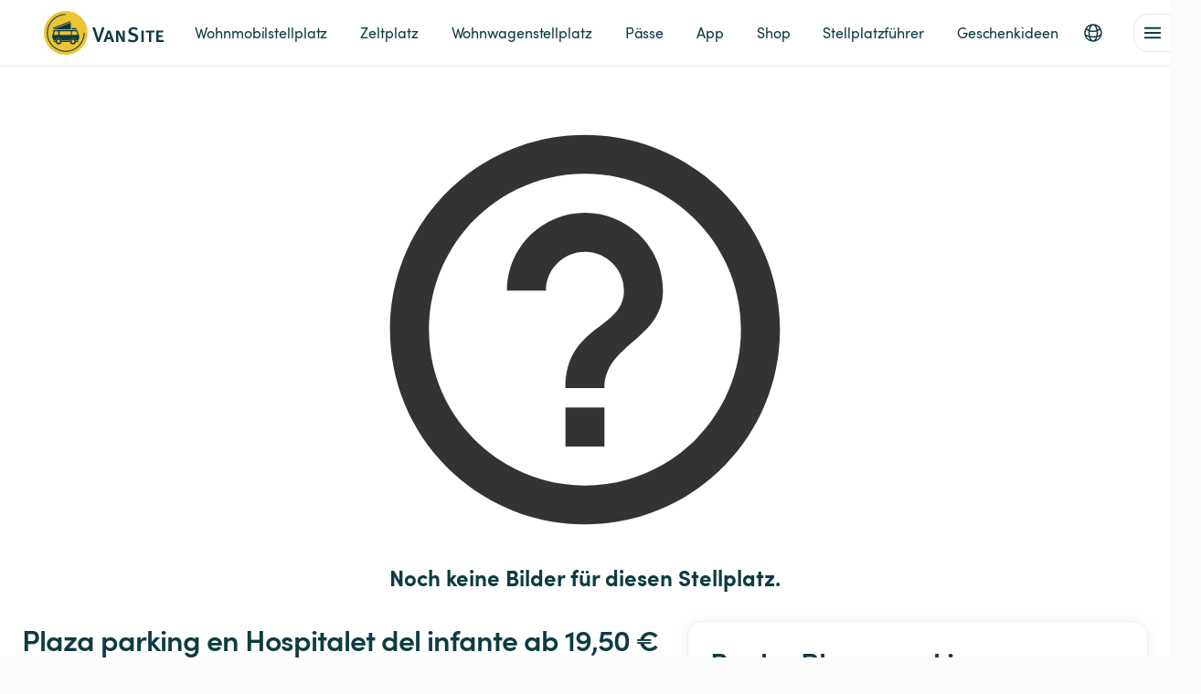

--- FILE ---
content_type: text/html
request_url: https://vansite.eu/de/l/plaza-parking-en-hospitalet-del-infante/6449ac5b-cc12-4f5c-b8ac-8e1338bfae3a
body_size: 47061
content:
<!doctype html><html lang="de"><head><link href="android-app://eu.vansite.mobile/https/vansite.eu/" rel="alternate"/><link href="android-app://eu.vansite.mobile/https/mobile.vansite.eu/" rel="alternate"/><meta charset="utf-8"/><title data-react-helmet="true">Plaza parking en Hospitalet del infante - Vandellòs i l’Hospitalet de l’Infant | VanSite</title><meta content="width=device-width,initial-scale=1,maximum-scale=5,viewport-fit=cover" name="viewport"/><meta data-react-helmet="true" content="text/html; charset=UTF-8" http-equiv="Content-Type"/><meta data-react-helmet="true" content="de" http-equiv="Content-Language"/><meta data-react-helmet="true" name="description" content="Rustikales Anwesen ohne Dienstleistungen in den Bergen, 10 Minuten von der Stadt entfernt "/><meta data-react-helmet="true" name="author" content="Matias G"/><meta data-react-helmet="true" property="og:description" content="Rustikales Anwesen ohne Dienstleistungen in den Bergen, 10 Minuten von der Stadt entfernt "/><meta data-react-helmet="true" property="og:title" content="Plaza parking en Hospitalet del infante - Vandellòs i l’Hospitalet de l’Infant | VanSite"/><meta data-react-helmet="true" property="og:type" content="website"/><meta data-react-helmet="true" property="og:url" content="https://vansite.eu/l/6449ac5b-cc12-4f5c-b8ac-8e1338bfae3a"/><meta data-react-helmet="true" property="og:locale" content="de"/><meta data-react-helmet="true" property="og:site_name" content="VanSite"/><meta data-react-helmet="true" name="twitter:card" content="summary_large_image"/><meta data-react-helmet="true" name="twitter:title" content="Plaza parking en Hospitalet del infante - Vandellòs i l’Hospitalet de l’Infant | VanSite"/><meta data-react-helmet="true" name="twitter:description" content="Rustikales Anwesen ohne Dienstleistungen in den Bergen, 10 Minuten von der Stadt entfernt "/><meta data-react-helmet="true" name="twitter:site" content="@VanSite_eu"/><meta data-react-helmet="true" name="twitter:url" content="https://vansite.eu/l/6449ac5b-cc12-4f5c-b8ac-8e1338bfae3a"/><meta data-react-helmet="true" name="twitter:domain" content="https://vansite.eu"/><link rel="preload" href="/builds/1.59.0-21ff521/static/manifest.json" as="fetch" crossorigin><link href="/builds/1.59.0-21ff521/static/manifest.json" rel="manifest"/><link href="/builds/1.59.0-21ff521/static/icons/apple-touch-icon.png" rel="apple-touch-icon" sizes="180x180"/><link href="/builds/1.59.0-21ff521/static/icons/favicon-32x32.png" rel="icon" sizes="32x32" type="image/png"/><link href="/builds/1.59.0-21ff521/static/icons/favicon-16x16.png" rel="icon" sizes="16x16" type="image/png"/><link href="/builds/1.59.0-21ff521/static/icons/site.webmanifest" rel="manifest"/><link color="#5bbad5" href="/builds/1.59.0-21ff521/static/icons/safari-pinned-tab.svg" rel="mask-icon"/><link href="/builds/1.59.0-21ff521/static/icons/favicon.ico" rel="shortcut icon"/><meta content="#da532c" name="msapplication-TileColor"/><meta content="#ffffff" name="theme-color"/><link rel="preconnect" href="https://m.stripe.com"><link rel="preconnect" href="https://js.stripe.com"><link rel="preconnect" href="https://m.stripe.network"><link rel="preconnect" href="https://flex-api.sharetribe.com"><link rel="preconnect" href="https://sharetribe.imgix.net"><link rel="preconnect" href="https://www.google.com"><link rel="preconnect" href="https://api.storyblok.com"><link rel="preconnect" href="https://o4506024883322880.ingest.sentry.io"><link rel="preload" href="/builds/1.59.0-21ff521/static/fonts/sofiapro-regular-webfont.woff2" as="font" type="font/woff2" crossorigin="anonymous"><link rel="preload" href="/builds/1.59.0-21ff521/static/fonts/sofiapro-medium-webfont.woff2" as="font" type="font/woff2" crossorigin="anonymous"><link data-react-helmet="true" href="https://vansite.eu/l/6449ac5b-cc12-4f5c-b8ac-8e1338bfae3a" rel="canonical"/><link data-react-helmet="true" href="https://vansite.eu/l/6449ac5b-cc12-4f5c-b8ac-8e1338bfae3a" hrefLang="de" rel="alternate"/><link data-react-helmet="true" href="https://vansite.eu/l/6449ac5b-cc12-4f5c-b8ac-8e1338bfae3a" hrefLang="en" rel="alternate"/><link data-react-helmet="true" href="https://vansite.eu/l/6449ac5b-cc12-4f5c-b8ac-8e1338bfae3a" hrefLang="fr" rel="alternate"/><link data-react-helmet="true" href="https://vansite.eu/l/6449ac5b-cc12-4f5c-b8ac-8e1338bfae3a" hrefLang="it" rel="alternate"/><link data-react-helmet="true" href="https://vansite.eu/l/6449ac5b-cc12-4f5c-b8ac-8e1338bfae3a" hrefLang="es" rel="alternate"/><link data-react-helmet="true" href="https://vansite.eu/l/6449ac5b-cc12-4f5c-b8ac-8e1338bfae3a" hrefLang="sv" rel="alternate"/><link data-react-helmet="true" href="https://vansite.eu/l/6449ac5b-cc12-4f5c-b8ac-8e1338bfae3a" hrefLang="no" rel="alternate"/><link data-react-helmet="true" href="https://vansite.eu/l/6449ac5b-cc12-4f5c-b8ac-8e1338bfae3a" hrefLang="x-default" rel="alternate"/><link data-chunk="main" rel="stylesheet" href="/builds/1.59.0-21ff521/static/css/main.72ebae57.css">
<link data-chunk="ListingPage" rel="stylesheet" href="/builds/1.59.0-21ff521/static/css/6942.5498e50e.chunk.css">
<link data-chunk="ListingPage" rel="stylesheet" href="/builds/1.59.0-21ff521/static/css/2702.a066c05d.chunk.css">
<link data-chunk="ListingPage" rel="stylesheet" href="/builds/1.59.0-21ff521/static/css/ListingPage.5edc11b8.chunk.css"><link data-chunk="ListingPage" rel="preload" as="style" href="/builds/1.59.0-21ff521/static/css/ListingPage.5edc11b8.chunk.css">
<link data-chunk="ListingPage" rel="preload" as="style" href="/builds/1.59.0-21ff521/static/css/2702.a066c05d.chunk.css">
<link data-chunk="ListingPage" rel="preload" as="style" href="/builds/1.59.0-21ff521/static/css/6942.5498e50e.chunk.css">
<link data-chunk="main" rel="preload" as="style" href="/builds/1.59.0-21ff521/static/css/main.72ebae57.css">
<link data-chunk="main" rel="preload" as="script" href="/builds/1.59.0-21ff521/static/js/main.30aeec1c.js">
<link data-chunk="messages_de" rel="preload" as="script" href="/builds/1.59.0-21ff521/static/js/messages_de.25a6983e.chunk.js">
<link data-chunk="ListingPage" rel="preload" as="script" href="/builds/1.59.0-21ff521/static/js/3142.5af6fba4.chunk.js">
<link data-chunk="ListingPage" rel="preload" as="script" href="/builds/1.59.0-21ff521/static/js/4063.af302747.chunk.js">
<link data-chunk="ListingPage" rel="preload" as="script" href="/builds/1.59.0-21ff521/static/js/3428.837297a8.chunk.js">
<link data-chunk="ListingPage" rel="preload" as="script" href="/builds/1.59.0-21ff521/static/js/9338.100a9148.chunk.js">
<link data-chunk="ListingPage" rel="preload" as="script" href="/builds/1.59.0-21ff521/static/js/1763.7d1f25ed.chunk.js">
<link data-chunk="ListingPage" rel="preload" as="script" href="/builds/1.59.0-21ff521/static/js/7413.fae0ec9e.chunk.js">
<link data-chunk="ListingPage" rel="preload" as="script" href="/builds/1.59.0-21ff521/static/js/6428.c23739d6.chunk.js">
<link data-chunk="ListingPage" rel="preload" as="script" href="/builds/1.59.0-21ff521/static/js/9723.d4b03fc4.chunk.js">
<link data-chunk="ListingPage" rel="preload" as="script" href="/builds/1.59.0-21ff521/static/js/8691.dfefae19.chunk.js">
<link data-chunk="ListingPage" rel="preload" as="script" href="/builds/1.59.0-21ff521/static/js/7636.3c34640e.chunk.js">
<link data-chunk="ListingPage" rel="preload" as="script" href="/builds/1.59.0-21ff521/static/js/5854.ab4b2b0c.chunk.js">
<link data-chunk="ListingPage" rel="preload" as="script" href="/builds/1.59.0-21ff521/static/js/6442.937615de.chunk.js">
<link data-chunk="ListingPage" rel="preload" as="script" href="/builds/1.59.0-21ff521/static/js/5750.4a27e630.chunk.js">
<link data-chunk="ListingPage" rel="preload" as="script" href="/builds/1.59.0-21ff521/static/js/6942.04e489e0.chunk.js">
<link data-chunk="ListingPage" rel="preload" as="script" href="/builds/1.59.0-21ff521/static/js/3351.88650b5c.chunk.js">
<link data-chunk="ListingPage" rel="preload" as="script" href="/builds/1.59.0-21ff521/static/js/7941.3e8f71f3.chunk.js">
<link data-chunk="ListingPage" rel="preload" as="script" href="/builds/1.59.0-21ff521/static/js/2247.4e2a0c63.chunk.js">
<link data-chunk="ListingPage" rel="preload" as="script" href="/builds/1.59.0-21ff521/static/js/9749.1c3ee915.chunk.js">
<link data-chunk="ListingPage" rel="preload" as="script" href="/builds/1.59.0-21ff521/static/js/2702.10d3ecee.chunk.js">
<link data-chunk="ListingPage" rel="preload" as="script" href="/builds/1.59.0-21ff521/static/js/ListingPage.bb34c423.chunk.js"><style>@font-face{font-family:sofiapro;src:url('/static/fonts/sofiapro-regular-webfont.woff2') format('woff2'),url('/static/fonts/sofiapro-regular-webfont.woff') format('woff');font-weight:400;font-style:normal;font-display:swap}@font-face{font-family:sofiapro;src:url('/static/fonts/sofiapro-medium-webfont.woff2') format('woff2'),url('/static/fonts/sofiapro-medium-webfont.woff') format('woff');font-weight:500;font-style:normal;font-display:swap}@font-face{font-family:sofiapro;src:url('/static/fonts/sofiapro-mediumit-webfont.woff2') format('woff2'),url('/static/fonts/sofiapro-mediumit-webfont.woff') format('woff');font-weight:500;font-style:italic;font-display:swap}@font-face{font-family:sofiapro;src:url('/static/fonts/sofiapro-semibold-webfont.woff2') format('woff2'),url('/static/fonts/sofiapro-semibold-webfont.woff') format('woff');font-weight:600;font-style:normal;font-display:swap}@font-face{font-family:sofiapro;src:url('/static/fonts/sofiapro-bold-webfont.woff2') format('woff2'),url('/static/fonts/sofiapro-bold-webfont.woff') format('woff');font-weight:700;font-style:normal;font-display:swap}</style><script>!function(o){sessionStorage.fontsLoaded&&o.documentElement.classList.add("fontsLoaded")}(document)</script><link href="/builds/1.59.0-21ff521/static/reactDates.min.css" rel="stylesheet"/>
<script>
  // Define dataLayer and the gtag function.
  window.dataLayer = window.dataLayer || [];
  function gtag(){dataLayer.push(arguments);}

  // Default ad_storage to 'denied'.
  gtag('consent', 'default', {
    'ad_storage': 'denied'
  });
</script>
<!-- Google Tag Manager -->
<script>(function(w,d,s,l,i){w[l]=w[l]||[];w[l].push({'gtm.start':
    new Date().getTime(),event:'gtm.js'});var f=d.getElementsByTagName(s)[0],
  j=d.createElement(s),dl=l!='dataLayer'?'&l='+l:'';j.async=true;j.src=
  'https://www.googletagmanager.com/gtm.js?id='+i+dl;f.parentNode.insertBefore(j,f);
})(window,document,'script','dataLayer','GTM-M8QZM89');</script>
<!-- End Google Tag Manager -->
  <script type="text/javascript" src="https://app.recobounce.com/script/main.js?shop=vansite.eu" defer></script><style data-emotion="css "></style><script>!function(e){var t=void 0!==window.Promise&&void 0!==window.Promise.reject&&"[object Promise]"===Object.prototype.toString.call(Promise.resolve());if(!sessionStorage.fontsLoaded&&t){!function(){function t(t,n){e.addEventListener?t.addEventListener("scroll",n,!1):t.attachEvent("scroll",n)}function n(t){this.a=e.createElement("div"),this.a.setAttribute("aria-hidden","true"),this.a.appendChild(e.createTextNode(t)),this.b=e.createElement("span"),this.c=e.createElement("span"),this.h=e.createElement("span"),this.f=e.createElement("span"),this.g=-1,this.b.style.cssText="max-width:none;display:inline-block;position:absolute;height:100%;width:100%;overflow:scroll;font-size:16px;",this.c.style.cssText="max-width:none;display:inline-block;position:absolute;height:100%;width:100%;overflow:scroll;font-size:16px;",this.f.style.cssText="max-width:none;display:inline-block;position:absolute;height:100%;width:100%;overflow:scroll;font-size:16px;",this.h.style.cssText="display:inline-block;width:200%;height:200%;font-size:16px;max-width:none;",this.b.appendChild(this.h),this.c.appendChild(this.f),this.a.appendChild(this.b),this.a.appendChild(this.c)}function i(e,t){e.a.style.cssText="max-width:none;min-width:20px;min-height:20px;display:inline-block;overflow:hidden;position:absolute;width:auto;margin:0;padding:0;top:-999px;white-space:nowrap;font-synthesis:none;font:"+t+";"}function o(e){var t=e.a.offsetWidth,n=t+100;return e.f.style.width=n+"px",e.c.scrollLeft=n,e.b.scrollLeft=e.b.scrollWidth+100,e.g!==t&&(e.g=t,!0)}function s(e,n){function i(){var e=s;o(e)&&e.a.parentNode&&n(e.g)}var s=e;t(e.b,i),t(e.c,i),o(e)}function a(e,t){var n=t||{};this.family=e,this.style=n.style||"normal",this.weight=n.weight||"normal",this.stretch=n.stretch||"normal"}var l=null,r=null,d=null,c=null;function h(){return null===c&&(c=!!e.fonts),c}function f(){if(null===d){var t=e.createElement("div");try{t.style.font="condensed 100px sans-serif"}catch(e){}d=""!==t.style.font}return d}function p(e,t){return[e.style,e.weight,f()?e.stretch:"","100px",t].join(" ")}a.prototype.load=function(t,o){var a=this,d=t||"BESbswy",c=0,f=o||3e3,u=(new Date).getTime();return new Promise((function(t,o){if(h()&&!function(){if(null===r)if(h()&&/Apple/.test(window.navigator.vendor)){var e=/AppleWebKit\/([0-9]+)(?:\.([0-9]+))(?:\.([0-9]+))/.exec(window.navigator.userAgent);r=!!e&&603>parseInt(e[1],10)}else r=!1;return r}()){var m=new Promise((function(t,n){!function i(){(new Date).getTime()-u>=f?n():e.fonts.load(p(a,'"'+a.family+'"'),d).then((function(e){1<=e.length?t():setTimeout(i,25)}),(function(){n()}))}()})),w=new Promise((function(e,t){c=setTimeout(t,f)}));Promise.race([w,m]).then((function(){clearTimeout(c),t(a)}),(function(){o(a)}))}else!function(t){e.body?t():e.addEventListener?e.addEventListener("DOMContentLoaded",(function n(){e.removeEventListener("DOMContentLoaded",n),t()})):e.attachEvent("onreadystatechange",(function n(){"interactive"!=e.readyState&&"complete"!=e.readyState||(e.detachEvent("onreadystatechange",n),t())}))}((function(){function r(){var e;(e=-1!=v&&-1!=y||-1!=v&&-1!=g||-1!=y&&-1!=g)&&((e=v!=y&&v!=g&&y!=g)||(null===l&&(e=/AppleWebKit\/([0-9]+)(?:\.([0-9]+))/.exec(window.navigator.userAgent),l=!!e&&(536>parseInt(e[1],10)||536===parseInt(e[1],10)&&11>=parseInt(e[2],10))),e=l&&(v==b&&y==b&&g==b||v==x&&y==x&&g==x||v==E&&y==E&&g==E)),e=!e),e&&(L.parentNode&&L.parentNode.removeChild(L),clearTimeout(c),t(a))}var h=new n(d),m=new n(d),w=new n(d),v=-1,y=-1,g=-1,b=-1,x=-1,E=-1,L=e.createElement("div");L.dir="ltr",i(h,p(a,"sans-serif")),i(m,p(a,"serif")),i(w,p(a,"monospace")),L.appendChild(h.a),L.appendChild(m.a),L.appendChild(w.a),e.body.appendChild(L),b=h.a.offsetWidth,x=m.a.offsetWidth,E=w.a.offsetWidth,function t(){if((new Date).getTime()-u>=f)L.parentNode&&L.parentNode.removeChild(L),o(a);else{var n=e.hidden;!0!==n&&void 0!==n||(v=h.a.offsetWidth,y=m.a.offsetWidth,g=w.a.offsetWidth,r()),c=setTimeout(t,50)}}(),s(h,(function(e){v=e,r()})),i(h,p(a,'"'+a.family+'",sans-serif')),s(m,(function(e){y=e,r()})),i(m,p(a,'"'+a.family+'",serif')),s(w,(function(e){g=e,r()})),i(w,p(a,'"'+a.family+'",monospace'))}))}))},"object"==typeof module?module.exports=a:(window.FontFaceObserver=a,window.FontFaceObserver.prototype.load=a.prototype.load)}();var n=new FontFaceObserver("sofiapro",{weight:400}),i=new FontFaceObserver("sofiapro",{weight:500}),o=new FontFaceObserver("sofiapro",{weight:600}),s=new FontFaceObserver("sofiapro",{weight:700}),a=5e3;Promise.all([n.load(null,a),i.load(null,a),o.load(null,a),s.load(null,a)]).then((function(){e.documentElement.classList.add("fontsLoaded"),sessionStorage.fontsLoaded=!0})).catch((function(){console.warn("Font loading took too long time - using system fonts instead.")}))}else e.documentElement.classList.add("fontsLoaded")}(document)</script></head><body><div id="root"><style data-emotion="css zf0iqh">.css-zf0iqh{display:-webkit-box;display:-webkit-flex;display:-ms-flexbox;display:flex;-webkit-flex-direction:column;-ms-flex-direction:column;flex-direction:column;min-height:100vh;}</style><div class="MuiBox-root css-zf0iqh"><style data-emotion="css b95f0i">.css-b95f0i{display:-webkit-box;display:-webkit-flex;display:-ms-flexbox;display:flex;-webkit-flex-direction:column;-ms-flex-direction:column;flex-direction:column;-webkit-flex:1;-ms-flex:1;flex:1;}</style><div class="MuiBox-root css-b95f0i"><div class="MuiBox-root css-zf0iqh"><div class="LayoutWrapperTopbar_root__NgeZG"><style data-emotion="css 164k17l">.css-164k17l{position:relative;width:100%;z-index:10;}</style><div class="MuiBox-root css-164k17l"><style data-emotion="css hd80ob">.css-hd80ob{display:-webkit-box;display:-webkit-flex;display:-ms-flexbox;display:flex;-webkit-flex-direction:column;-ms-flex-direction:column;flex-direction:column;width:100%;box-sizing:border-box;-webkit-flex-shrink:0;-ms-flex-negative:0;flex-shrink:0;position:static;background-color:#EAC435;color:#0E3B43;background-color:#fff;border-bottom:1px solid #E5E7EB;box-shadow:none;}</style><style data-emotion="css 1yc2kvm">.css-1yc2kvm{background-color:#fff;color:#111927;-webkit-transition:box-shadow 300ms cubic-bezier(0.4, 0, 0.2, 1) 0ms;transition:box-shadow 300ms cubic-bezier(0.4, 0, 0.2, 1) 0ms;box-shadow:0px 0 24px rgba(0, 0, 0, 0.06);display:-webkit-box;display:-webkit-flex;display:-ms-flexbox;display:flex;-webkit-flex-direction:column;-ms-flex-direction:column;flex-direction:column;width:100%;box-sizing:border-box;-webkit-flex-shrink:0;-ms-flex-negative:0;flex-shrink:0;position:static;background-color:#EAC435;color:#0E3B43;background-color:#fff;border-bottom:1px solid #E5E7EB;box-shadow:none;}</style><header class="MuiPaper-root MuiPaper-elevation MuiPaper-elevation4 MuiAppBar-root MuiAppBar-colorPrimary MuiAppBar-positionStatic css-1yc2kvm"><style data-emotion="css 1c5tit1">.css-1c5tit1{width:100%;margin-left:auto;box-sizing:border-box;margin-right:auto;display:block;padding-left:16px;padding-right:16px;max-width:1600px;position:relative;height:72px;}@media (min-width:600px){.css-1c5tit1{padding-left:24px;padding-right:24px;}}@media (min-width:xxlpx){.css-1c5tit1{max-width:undefinedpx;}}</style><div class="MuiContainer-root MuiContainer-maxWidthXxl css-1c5tit1"><style data-emotion="css h774ze">.css-h774ze{position:relative;display:-webkit-box;display:-webkit-flex;display:-ms-flexbox;display:flex;-webkit-align-items:center;-webkit-box-align:center;-ms-flex-align:center;align-items:center;padding-left:16px;padding-right:16px;min-height:56px;-webkit-box-pack:justify;-webkit-justify-content:space-between;justify-content:space-between;height:100%;}@media (min-width:600px){.css-h774ze{padding-left:24px;padding-right:24px;}}@media (min-width:0px){@media (orientation: landscape){.css-h774ze{min-height:48px;}}}@media (min-width:600px){.css-h774ze{min-height:64px;}}</style><div class="MuiToolbar-root MuiToolbar-gutters MuiToolbar-regular css-h774ze"><style data-emotion="css 1x4jos1">.css-1x4jos1{display:-webkit-box;display:-webkit-flex;display:-ms-flexbox;display:flex;-webkit-flex-direction:row;-ms-flex-direction:row;flex-direction:row;-webkit-align-items:center;-webkit-box-align:center;-ms-flex-align:center;align-items:center;}.css-1x4jos1>:not(style):not(style){margin:0;}.css-1x4jos1>:not(style)~:not(style){margin-left:16px;}</style><div class="MuiStack-root css-1x4jos1"><a target="_self" class="" aria-label="Zurück zur Homepage" href="/de/"><style data-emotion="css uy830f">.css-uy830f{-webkit-user-select:none;-moz-user-select:none;-ms-user-select:none;user-select:none;width:1em;height:1em;display:inline-block;-webkit-flex-shrink:0;-ms-flex-negative:0;flex-shrink:0;-webkit-transition:fill 200ms cubic-bezier(0.4, 0, 0.2, 1) 0ms;transition:fill 200ms cubic-bezier(0.4, 0, 0.2, 1) 0ms;font-size:1.5rem;font-size:48px;padding:0px;margin:0px;width:auto;-webkit-transition:-webkit-transform 0.2s ease-in-out;transition:transform 0.2s ease-in-out;}.css-uy830f:hover{-webkit-transform:scale(0.95);-moz-transform:scale(0.95);-ms-transform:scale(0.95);transform:scale(0.95);}</style><svg class="MuiSvgIcon-root MuiSvgIcon-fontSizeMedium css-uy830f" focusable="false" aria-hidden="true" viewBox="0 0 422.1 154.3" format="desktop" height="40" xmlns="http://www.w3.org/2000/svg"><circle cx="77.2" cy="77.2" fill="#eac435" r="77.2"></circle><path d="M143.8 76.9h-3.3v.3a63.3 63.3 0 1 1-63.6-63.3v-3.4a66.7 66.7 0 1 0 67 66.7v-.3Z" fill="#0e3b43"></path><g fill="#eac435"><path d="M136.7 79ZM140.5 79ZM136.7 79a1.9 1.9 0 1 1 3.8 0v-3.7h-3.8Z"></path></g><g fill="#eac435"><path d="M74.4 75.3ZM74.4 79ZM74.4 75.3a1.9 1.9 0 1 1 0 3.8h3.8v-3.8Z"></path></g><path d="M36 63.3 92.6 42c1-.4 2.3 0 2.3.9v21.4c0 .6-.7 1-1.6 1H36.7c-1.6 0-2.2-1.4-.8-2ZM125.4 92l-4 11.7a1 1 0 0 1-1 .7H35.2a1 1 0 0 1-1-.7L29 92a1.3 1.3 0 0 1 0-.7l5.2-22.8a1.2 1.2 0 0 1 1.2-1h81.3a1.2 1.2 0 0 1 1.2.9l7.5 23a1.3 1.3 0 0 1 0 .6ZM120.4 106c.8 0 1.3.6 1 1.1l-1 2a1.4 1.4 0 0 1-1.2.5H35.8a1.4 1.4 0 0 1-1.3-.6l-1-1.9c-.3-.5.3-1.1 1.1-1.1Z" fill="#0e3b43"></path><circle cx="102.6" cy="106.9" fill="#0e3b43" r="11.1" stroke="#eac435"></circle><circle cx="51.7" cy="106.9" fill="#0e3b43" r="11.1" stroke="#eac435"></circle><circle cx="51.7" cy="106.9" fill="#eac435" r="5.3"></circle><circle cx="102.6" cy="106.9" fill="#eac435" r="5.3"></circle><path d="M115 65.3H99.7a1.2 1.2 0 0 1-1.3-1v-2.9a1.2 1.2 0 0 1 1.3-1.1h13.2a1.3 1.3 0 0 1 1 .5l2.1 2.8a1.1 1.1 0 0 1-1 1.7Z" fill="#0e3b43"></path><path d="M98.3 72.4v11a1 1 0 0 0 1 1h18.2a1 1 0 0 0 1-1v-.9a1.1 1.1 0 0 0 0-.3L115.2 72a1 1 0 0 0-1-.7H99.4a1 1 0 0 0-1.1 1ZM36.8 84.4h12.7a1 1 0 0 0 1-1v-11a1 1 0 0 0-1-1H39.3a1 1 0 0 0-1 .9L35.7 83a1 1 0 0 0 1.1 1.3Z" fill="#eac435"></path><rect fill="#eac435" height="13.1" rx="1.1" width="39.1" x="55.8" y="71.3"></rect><path d="m32.8 58.8 59-22.4a.7.7 0 0 1 .8.4l.8 1.9a.7.7 0 0 1-.5.9L34 62a.7.7 0 0 1-.9-.4l-.7-1.9a.7.7 0 0 1 .4-1Z" fill="#0e3b43"></path><g fill="#0e3b43"><path d="m188.3 109.4-17.2-51.2h9.2l9.3 29a72.4 72.4 0 0 1 2 7.6l.6 2.7h.3l.5-2.5q.6-2.5 2.6-8.3l9.4-28.5h8.8l-17.6 51.2ZM235.7 99.6H222l-3.4 9.6H210L224.9 69h9l14.3 40.2h-9ZM224 93.3h10L229 76.2ZM267.2 90.7l-1.7-3.4-1.7-3.6-1.3-2.9-.5-1.1V81l.2 3.1.2 4v3.6l.3 17.5h-8v-40h9.2l10 18.1 1.5 3.1 1.5 3.3 1.5 3.7-.1-1.2a128.4 128.4 0 0 0-.5-6.6l-.1-3.4-.2-17h8v40h-8.7ZM331.6 99.9a15.4 15.4 0 0 1-3.8 5.2 18.6 18.6 0 0 1-6.3 3.7 25 25 0 0 1-8.6 1.4 33.1 33.1 0 0 1-8.7-1.2 30.5 30.5 0 0 1-8-3.5l3.2-6.6a43.1 43.1 0 0 0 6.7 3.1 21.4 21.4 0 0 0 7 1.2q4.8 0 7.5-2.2a7.3 7.3 0 0 0 2.6-6 6.3 6.3 0 0 0-1.8-4.6 12.9 12.9 0 0 0-5.8-3l-5.4-1.5a25.6 25.6 0 0 1-6-2.6 12.5 12.5 0 0 1-4-3.6 13.2 13.2 0 0 1-2.1-7.4 14.7 14.7 0 0 1 1.3-6.2 13.8 13.8 0 0 1 3.5-4.7 16.6 16.6 0 0 1 5.5-3.1 21.5 21.5 0 0 1 7-1.1 29.4 29.4 0 0 1 8.7 1.2 26.2 26.2 0 0 1 7.6 3.7l-3.8 6a36 36 0 0 0-6.4-3 18 18 0 0 0-5.8-1 9.3 9.3 0 0 0-6 2 6.2 6.2 0 0 0-2.3 5 4.9 4.9 0 0 0 1.5 3.8 14 14 0 0 0 5.3 2.5l6 1.8a20.6 20.6 0 0 1 9.2 5.2 12.8 12.8 0 0 1 3.5 9.3 15.2 15.2 0 0 1-1.3 6.2ZM343.6 69.2h8.6v40h-8.5ZM378.8 75.8v33.4h-8.5V75.8h-11v-6.6H391l-1.4 6.6ZM396.5 69.2h25l-1.2 6.6h-15.7V85h13.1v6.7h-13v10.6h17.4v7h-25.6Z"></path></g></svg></a><style data-emotion="css 1xhj18k">.css-1xhj18k{display:-webkit-box;display:-webkit-flex;display:-ms-flexbox;display:flex;-webkit-flex-direction:row;-ms-flex-direction:row;flex-direction:row;}</style><div class="MuiStack-root css-1xhj18k"><style data-emotion="css 1ksuuq9">.css-1ksuuq9{font-weight:400;color:inherit;font-family:sofiapro,Arial,Helvetica,Verdana,sans-serif;font-size:0.875rem;line-height:1.75;text-transform:uppercase;min-width:64px;padding:6px 8px;border-radius:8px;-webkit-transition:background-color 250ms cubic-bezier(0.4, 0, 0.2, 1) 0ms,box-shadow 250ms cubic-bezier(0.4, 0, 0.2, 1) 0ms,border-color 250ms cubic-bezier(0.4, 0, 0.2, 1) 0ms,color 250ms cubic-bezier(0.4, 0, 0.2, 1) 0ms;transition:background-color 250ms cubic-bezier(0.4, 0, 0.2, 1) 0ms,box-shadow 250ms cubic-bezier(0.4, 0, 0.2, 1) 0ms,border-color 250ms cubic-bezier(0.4, 0, 0.2, 1) 0ms,color 250ms cubic-bezier(0.4, 0, 0.2, 1) 0ms;border-color:currentColor;text-transform:none;font-size:16px;white-space:break-spaces;line-height:1;padding:12px 18px;}.css-1ksuuq9:hover{-webkit-text-decoration:none;text-decoration:none;background-color:rgba(17, 25, 39, 0.04);}@media (hover: none){.css-1ksuuq9:hover{background-color:transparent;}}.css-1ksuuq9.Mui-disabled{color:rgba(17, 25, 39, 0.38);}.css-1ksuuq9{border-width:1px;text-transform:none;}.css-1ksuuq9:hover{cursor:pointer;border-width:1px;}.css-1ksuuq9.Mui-disabled{background-color:action.disabledBackground;color:action.disabled;}</style><style data-emotion="css 1t8ii5b">.css-1t8ii5b{display:-webkit-inline-box;display:-webkit-inline-flex;display:-ms-inline-flexbox;display:inline-flex;-webkit-align-items:center;-webkit-box-align:center;-ms-flex-align:center;align-items:center;-webkit-box-pack:center;-ms-flex-pack:center;-webkit-justify-content:center;justify-content:center;position:relative;box-sizing:border-box;-webkit-tap-highlight-color:transparent;background-color:transparent;outline:0;border:0;margin:0;border-radius:0;padding:0;cursor:pointer;-webkit-user-select:none;-moz-user-select:none;-ms-user-select:none;user-select:none;vertical-align:middle;-moz-appearance:none;-webkit-appearance:none;-webkit-text-decoration:none;text-decoration:none;color:inherit;font-weight:400;color:inherit;font-family:sofiapro,Arial,Helvetica,Verdana,sans-serif;font-size:0.875rem;line-height:1.75;text-transform:uppercase;min-width:64px;padding:6px 8px;border-radius:8px;-webkit-transition:background-color 250ms cubic-bezier(0.4, 0, 0.2, 1) 0ms,box-shadow 250ms cubic-bezier(0.4, 0, 0.2, 1) 0ms,border-color 250ms cubic-bezier(0.4, 0, 0.2, 1) 0ms,color 250ms cubic-bezier(0.4, 0, 0.2, 1) 0ms;transition:background-color 250ms cubic-bezier(0.4, 0, 0.2, 1) 0ms,box-shadow 250ms cubic-bezier(0.4, 0, 0.2, 1) 0ms,border-color 250ms cubic-bezier(0.4, 0, 0.2, 1) 0ms,color 250ms cubic-bezier(0.4, 0, 0.2, 1) 0ms;border-color:currentColor;text-transform:none;font-size:16px;white-space:break-spaces;line-height:1;padding:12px 18px;}.css-1t8ii5b::-moz-focus-inner{border-style:none;}.css-1t8ii5b.Mui-disabled{pointer-events:none;cursor:default;}@media print{.css-1t8ii5b{-webkit-print-color-adjust:exact;color-adjust:exact;}}.css-1t8ii5b:hover{-webkit-text-decoration:none;text-decoration:none;background-color:rgba(17, 25, 39, 0.04);}@media (hover: none){.css-1t8ii5b:hover{background-color:transparent;}}.css-1t8ii5b.Mui-disabled{color:rgba(17, 25, 39, 0.38);}.css-1t8ii5b{border-width:1px;text-transform:none;}.css-1t8ii5b:hover{cursor:pointer;border-width:1px;}.css-1t8ii5b.Mui-disabled{background-color:action.disabledBackground;color:action.disabled;}</style><style data-emotion="css 1mbk4c9">.css-1mbk4c9{-webkit-text-decoration:underline;text-decoration:underline;text-decoration-color:rgba(234, 196, 53, 0.4);color:#95B8D1;-webkit-text-decoration:none;text-decoration:none;display:-webkit-inline-box;display:-webkit-inline-flex;display:-ms-inline-flexbox;display:inline-flex;-webkit-align-items:center;-webkit-box-align:center;-ms-flex-align:center;align-items:center;-webkit-box-pack:center;-ms-flex-pack:center;-webkit-justify-content:center;justify-content:center;position:relative;box-sizing:border-box;-webkit-tap-highlight-color:transparent;background-color:transparent;outline:0;border:0;margin:0;border-radius:0;padding:0;cursor:pointer;-webkit-user-select:none;-moz-user-select:none;-ms-user-select:none;user-select:none;vertical-align:middle;-moz-appearance:none;-webkit-appearance:none;-webkit-text-decoration:none;text-decoration:none;color:inherit;font-weight:400;color:inherit;font-family:sofiapro,Arial,Helvetica,Verdana,sans-serif;font-size:0.875rem;line-height:1.75;text-transform:uppercase;min-width:64px;padding:6px 8px;border-radius:8px;-webkit-transition:background-color 250ms cubic-bezier(0.4, 0, 0.2, 1) 0ms,box-shadow 250ms cubic-bezier(0.4, 0, 0.2, 1) 0ms,border-color 250ms cubic-bezier(0.4, 0, 0.2, 1) 0ms,color 250ms cubic-bezier(0.4, 0, 0.2, 1) 0ms;transition:background-color 250ms cubic-bezier(0.4, 0, 0.2, 1) 0ms,box-shadow 250ms cubic-bezier(0.4, 0, 0.2, 1) 0ms,border-color 250ms cubic-bezier(0.4, 0, 0.2, 1) 0ms,color 250ms cubic-bezier(0.4, 0, 0.2, 1) 0ms;border-color:currentColor;text-transform:none;font-size:16px;white-space:break-spaces;line-height:1;padding:12px 18px;}.css-1mbk4c9:hover{text-decoration-color:inherit;}.css-1mbk4c9:hover{color:rgb(104, 128, 146);-webkit-text-decoration:underline;text-decoration:underline;cursor:pointer;}.css-1mbk4c9::-moz-focus-inner{border-style:none;}.css-1mbk4c9.Mui-disabled{pointer-events:none;cursor:default;}@media print{.css-1mbk4c9{-webkit-print-color-adjust:exact;color-adjust:exact;}}.css-1mbk4c9:hover{-webkit-text-decoration:none;text-decoration:none;background-color:rgba(17, 25, 39, 0.04);}@media (hover: none){.css-1mbk4c9:hover{background-color:transparent;}}.css-1mbk4c9.Mui-disabled{color:rgba(17, 25, 39, 0.38);}.css-1mbk4c9{border-width:1px;text-transform:none;}.css-1mbk4c9:hover{cursor:pointer;border-width:1px;}.css-1mbk4c9.Mui-disabled{background-color:action.disabledBackground;color:action.disabled;}</style><style data-emotion="css n80gu6">.css-n80gu6{margin:0;font:inherit;white-space:break-spaces;color:#EAC435;-webkit-text-decoration:underline;text-decoration:underline;text-decoration-color:rgba(234, 196, 53, 0.4);color:#95B8D1;-webkit-text-decoration:none;text-decoration:none;display:-webkit-inline-box;display:-webkit-inline-flex;display:-ms-inline-flexbox;display:inline-flex;-webkit-align-items:center;-webkit-box-align:center;-ms-flex-align:center;align-items:center;-webkit-box-pack:center;-ms-flex-pack:center;-webkit-justify-content:center;justify-content:center;position:relative;box-sizing:border-box;-webkit-tap-highlight-color:transparent;background-color:transparent;outline:0;border:0;margin:0;border-radius:0;padding:0;cursor:pointer;-webkit-user-select:none;-moz-user-select:none;-ms-user-select:none;user-select:none;vertical-align:middle;-moz-appearance:none;-webkit-appearance:none;-webkit-text-decoration:none;text-decoration:none;color:inherit;font-weight:400;color:inherit;font-family:sofiapro,Arial,Helvetica,Verdana,sans-serif;font-size:0.875rem;line-height:1.75;text-transform:uppercase;min-width:64px;padding:6px 8px;border-radius:8px;-webkit-transition:background-color 250ms cubic-bezier(0.4, 0, 0.2, 1) 0ms,box-shadow 250ms cubic-bezier(0.4, 0, 0.2, 1) 0ms,border-color 250ms cubic-bezier(0.4, 0, 0.2, 1) 0ms,color 250ms cubic-bezier(0.4, 0, 0.2, 1) 0ms;transition:background-color 250ms cubic-bezier(0.4, 0, 0.2, 1) 0ms,box-shadow 250ms cubic-bezier(0.4, 0, 0.2, 1) 0ms,border-color 250ms cubic-bezier(0.4, 0, 0.2, 1) 0ms,color 250ms cubic-bezier(0.4, 0, 0.2, 1) 0ms;border-color:currentColor;text-transform:none;font-size:16px;white-space:break-spaces;line-height:1;padding:12px 18px;}.css-n80gu6:hover{text-decoration-color:inherit;}.css-n80gu6:hover{color:rgb(104, 128, 146);-webkit-text-decoration:underline;text-decoration:underline;cursor:pointer;}.css-n80gu6::-moz-focus-inner{border-style:none;}.css-n80gu6.Mui-disabled{pointer-events:none;cursor:default;}@media print{.css-n80gu6{-webkit-print-color-adjust:exact;color-adjust:exact;}}.css-n80gu6:hover{-webkit-text-decoration:none;text-decoration:none;background-color:rgba(17, 25, 39, 0.04);}@media (hover: none){.css-n80gu6:hover{background-color:transparent;}}.css-n80gu6.Mui-disabled{color:rgba(17, 25, 39, 0.38);}.css-n80gu6{border-width:1px;text-transform:none;}.css-n80gu6:hover{cursor:pointer;border-width:1px;}.css-n80gu6.Mui-disabled{background-color:action.disabledBackground;color:action.disabled;}</style><a class="MuiTypography-root MuiTypography-inherit MuiLink-root MuiLink-underlineAlways MuiButtonBase-root MuiButton-root MuiButton-text MuiButton-textInherit MuiButton-sizeMedium MuiButton-textSizeMedium MuiButton-colorInherit MuiButton-root MuiButton-text MuiButton-textInherit MuiButton-sizeMedium MuiButton-textSizeMedium MuiButton-colorInherit css-n80gu6" tabindex="0" aria-label="Button Link" role="link" href="/de/wohnmobilstellplatz">Wohnmobilstellplatz</a><a class="MuiTypography-root MuiTypography-inherit MuiLink-root MuiLink-underlineAlways MuiButtonBase-root MuiButton-root MuiButton-text MuiButton-textInherit MuiButton-sizeMedium MuiButton-textSizeMedium MuiButton-colorInherit MuiButton-root MuiButton-text MuiButton-textInherit MuiButton-sizeMedium MuiButton-textSizeMedium MuiButton-colorInherit css-n80gu6" tabindex="0" aria-label="Button Link" role="link" href="/de/zeltplatz">Zeltplatz</a><a class="MuiTypography-root MuiTypography-inherit MuiLink-root MuiLink-underlineAlways MuiButtonBase-root MuiButton-root MuiButton-text MuiButton-textInherit MuiButton-sizeMedium MuiButton-textSizeMedium MuiButton-colorInherit MuiButton-root MuiButton-text MuiButton-textInherit MuiButton-sizeMedium MuiButton-textSizeMedium MuiButton-colorInherit css-n80gu6" tabindex="0" aria-label="Button Link" role="link" href="/de/wohnwagenstellplatz">Wohnwagenstellplatz</a><style data-emotion="css 1lrjm7q">.css-1lrjm7q{font-weight:400;color:#0E3B43;font-family:sofiapro,Arial,Helvetica,Verdana,sans-serif;font-size:0.875rem;line-height:1.75;text-transform:uppercase;min-width:64px;padding:6px 8px;border-radius:8px;-webkit-transition:background-color 250ms cubic-bezier(0.4, 0, 0.2, 1) 0ms,box-shadow 250ms cubic-bezier(0.4, 0, 0.2, 1) 0ms,border-color 250ms cubic-bezier(0.4, 0, 0.2, 1) 0ms,color 250ms cubic-bezier(0.4, 0, 0.2, 1) 0ms;transition:background-color 250ms cubic-bezier(0.4, 0, 0.2, 1) 0ms,box-shadow 250ms cubic-bezier(0.4, 0, 0.2, 1) 0ms,border-color 250ms cubic-bezier(0.4, 0, 0.2, 1) 0ms,color 250ms cubic-bezier(0.4, 0, 0.2, 1) 0ms;text-transform:none;font-size:16px;white-space:break-spaces;line-height:1;padding:12px 18px;}.css-1lrjm7q:hover{-webkit-text-decoration:none;text-decoration:none;background-color:rgba(14, 59, 67, 0.04);}@media (hover: none){.css-1lrjm7q:hover{background-color:transparent;}}.css-1lrjm7q.Mui-disabled{color:rgba(17, 25, 39, 0.38);}.css-1lrjm7q{border-width:1px;text-transform:none;}.css-1lrjm7q:hover{cursor:pointer;border-width:1px;}.css-1lrjm7q.Mui-disabled{background-color:action.disabledBackground;color:action.disabled;}</style><style data-emotion="css 3w5ffl">.css-3w5ffl{display:-webkit-inline-box;display:-webkit-inline-flex;display:-ms-inline-flexbox;display:inline-flex;-webkit-align-items:center;-webkit-box-align:center;-ms-flex-align:center;align-items:center;-webkit-box-pack:center;-ms-flex-pack:center;-webkit-justify-content:center;justify-content:center;position:relative;box-sizing:border-box;-webkit-tap-highlight-color:transparent;background-color:transparent;outline:0;border:0;margin:0;border-radius:0;padding:0;cursor:pointer;-webkit-user-select:none;-moz-user-select:none;-ms-user-select:none;user-select:none;vertical-align:middle;-moz-appearance:none;-webkit-appearance:none;-webkit-text-decoration:none;text-decoration:none;color:inherit;font-weight:400;color:#0E3B43;font-family:sofiapro,Arial,Helvetica,Verdana,sans-serif;font-size:0.875rem;line-height:1.75;text-transform:uppercase;min-width:64px;padding:6px 8px;border-radius:8px;-webkit-transition:background-color 250ms cubic-bezier(0.4, 0, 0.2, 1) 0ms,box-shadow 250ms cubic-bezier(0.4, 0, 0.2, 1) 0ms,border-color 250ms cubic-bezier(0.4, 0, 0.2, 1) 0ms,color 250ms cubic-bezier(0.4, 0, 0.2, 1) 0ms;transition:background-color 250ms cubic-bezier(0.4, 0, 0.2, 1) 0ms,box-shadow 250ms cubic-bezier(0.4, 0, 0.2, 1) 0ms,border-color 250ms cubic-bezier(0.4, 0, 0.2, 1) 0ms,color 250ms cubic-bezier(0.4, 0, 0.2, 1) 0ms;text-transform:none;font-size:16px;white-space:break-spaces;line-height:1;padding:12px 18px;}.css-3w5ffl::-moz-focus-inner{border-style:none;}.css-3w5ffl.Mui-disabled{pointer-events:none;cursor:default;}@media print{.css-3w5ffl{-webkit-print-color-adjust:exact;color-adjust:exact;}}.css-3w5ffl:hover{-webkit-text-decoration:none;text-decoration:none;background-color:rgba(14, 59, 67, 0.04);}@media (hover: none){.css-3w5ffl:hover{background-color:transparent;}}.css-3w5ffl.Mui-disabled{color:rgba(17, 25, 39, 0.38);}.css-3w5ffl{border-width:1px;text-transform:none;}.css-3w5ffl:hover{cursor:pointer;border-width:1px;}.css-3w5ffl.Mui-disabled{background-color:action.disabledBackground;color:action.disabled;}</style><style data-emotion="css 1xb9h55">.css-1xb9h55{-webkit-text-decoration:underline;text-decoration:underline;text-decoration-color:rgba(234, 196, 53, 0.4);color:#95B8D1;-webkit-text-decoration:none;text-decoration:none;display:-webkit-inline-box;display:-webkit-inline-flex;display:-ms-inline-flexbox;display:inline-flex;-webkit-align-items:center;-webkit-box-align:center;-ms-flex-align:center;align-items:center;-webkit-box-pack:center;-ms-flex-pack:center;-webkit-justify-content:center;justify-content:center;position:relative;box-sizing:border-box;-webkit-tap-highlight-color:transparent;background-color:transparent;outline:0;border:0;margin:0;border-radius:0;padding:0;cursor:pointer;-webkit-user-select:none;-moz-user-select:none;-ms-user-select:none;user-select:none;vertical-align:middle;-moz-appearance:none;-webkit-appearance:none;-webkit-text-decoration:none;text-decoration:none;color:inherit;font-weight:400;color:#0E3B43;font-family:sofiapro,Arial,Helvetica,Verdana,sans-serif;font-size:0.875rem;line-height:1.75;text-transform:uppercase;min-width:64px;padding:6px 8px;border-radius:8px;-webkit-transition:background-color 250ms cubic-bezier(0.4, 0, 0.2, 1) 0ms,box-shadow 250ms cubic-bezier(0.4, 0, 0.2, 1) 0ms,border-color 250ms cubic-bezier(0.4, 0, 0.2, 1) 0ms,color 250ms cubic-bezier(0.4, 0, 0.2, 1) 0ms;transition:background-color 250ms cubic-bezier(0.4, 0, 0.2, 1) 0ms,box-shadow 250ms cubic-bezier(0.4, 0, 0.2, 1) 0ms,border-color 250ms cubic-bezier(0.4, 0, 0.2, 1) 0ms,color 250ms cubic-bezier(0.4, 0, 0.2, 1) 0ms;text-transform:none;font-size:16px;white-space:break-spaces;line-height:1;padding:12px 18px;}.css-1xb9h55:hover{text-decoration-color:inherit;}.css-1xb9h55:hover{color:rgb(104, 128, 146);-webkit-text-decoration:underline;text-decoration:underline;cursor:pointer;}.css-1xb9h55::-moz-focus-inner{border-style:none;}.css-1xb9h55.Mui-disabled{pointer-events:none;cursor:default;}@media print{.css-1xb9h55{-webkit-print-color-adjust:exact;color-adjust:exact;}}.css-1xb9h55:hover{-webkit-text-decoration:none;text-decoration:none;background-color:rgba(14, 59, 67, 0.04);}@media (hover: none){.css-1xb9h55:hover{background-color:transparent;}}.css-1xb9h55.Mui-disabled{color:rgba(17, 25, 39, 0.38);}.css-1xb9h55{border-width:1px;text-transform:none;}.css-1xb9h55:hover{cursor:pointer;border-width:1px;}.css-1xb9h55.Mui-disabled{background-color:action.disabledBackground;color:action.disabled;}</style><style data-emotion="css imcfhf">.css-imcfhf{margin:0;font:inherit;white-space:break-spaces;color:#EAC435;-webkit-text-decoration:underline;text-decoration:underline;text-decoration-color:rgba(234, 196, 53, 0.4);color:#95B8D1;-webkit-text-decoration:none;text-decoration:none;display:-webkit-inline-box;display:-webkit-inline-flex;display:-ms-inline-flexbox;display:inline-flex;-webkit-align-items:center;-webkit-box-align:center;-ms-flex-align:center;align-items:center;-webkit-box-pack:center;-ms-flex-pack:center;-webkit-justify-content:center;justify-content:center;position:relative;box-sizing:border-box;-webkit-tap-highlight-color:transparent;background-color:transparent;outline:0;border:0;margin:0;border-radius:0;padding:0;cursor:pointer;-webkit-user-select:none;-moz-user-select:none;-ms-user-select:none;user-select:none;vertical-align:middle;-moz-appearance:none;-webkit-appearance:none;-webkit-text-decoration:none;text-decoration:none;color:inherit;font-weight:400;color:#0E3B43;font-family:sofiapro,Arial,Helvetica,Verdana,sans-serif;font-size:0.875rem;line-height:1.75;text-transform:uppercase;min-width:64px;padding:6px 8px;border-radius:8px;-webkit-transition:background-color 250ms cubic-bezier(0.4, 0, 0.2, 1) 0ms,box-shadow 250ms cubic-bezier(0.4, 0, 0.2, 1) 0ms,border-color 250ms cubic-bezier(0.4, 0, 0.2, 1) 0ms,color 250ms cubic-bezier(0.4, 0, 0.2, 1) 0ms;transition:background-color 250ms cubic-bezier(0.4, 0, 0.2, 1) 0ms,box-shadow 250ms cubic-bezier(0.4, 0, 0.2, 1) 0ms,border-color 250ms cubic-bezier(0.4, 0, 0.2, 1) 0ms,color 250ms cubic-bezier(0.4, 0, 0.2, 1) 0ms;text-transform:none;font-size:16px;white-space:break-spaces;line-height:1;padding:12px 18px;}.css-imcfhf:hover{text-decoration-color:inherit;}.css-imcfhf:hover{color:rgb(104, 128, 146);-webkit-text-decoration:underline;text-decoration:underline;cursor:pointer;}.css-imcfhf::-moz-focus-inner{border-style:none;}.css-imcfhf.Mui-disabled{pointer-events:none;cursor:default;}@media print{.css-imcfhf{-webkit-print-color-adjust:exact;color-adjust:exact;}}.css-imcfhf:hover{-webkit-text-decoration:none;text-decoration:none;background-color:rgba(14, 59, 67, 0.04);}@media (hover: none){.css-imcfhf:hover{background-color:transparent;}}.css-imcfhf.Mui-disabled{color:rgba(17, 25, 39, 0.38);}.css-imcfhf{border-width:1px;text-transform:none;}.css-imcfhf:hover{cursor:pointer;border-width:1px;}.css-imcfhf.Mui-disabled{background-color:action.disabledBackground;color:action.disabled;}</style><a class="MuiTypography-root MuiTypography-inherit MuiLink-root MuiLink-underlineAlways MuiButtonBase-root MuiButton-root MuiButton-text MuiButton-textSecondary MuiButton-sizeMedium MuiButton-textSizeMedium MuiButton-colorSecondary MuiButton-root MuiButton-text MuiButton-textSecondary MuiButton-sizeMedium MuiButton-textSizeMedium MuiButton-colorSecondary css-imcfhf" tabindex="0" aria-label="open vansite pass" role="link" href="/de/pass">Pässe</a><a class="MuiTypography-root MuiTypography-inherit MuiLink-root MuiLink-underlineAlways MuiButtonBase-root MuiButton-root MuiButton-text MuiButton-textSecondary MuiButton-sizeMedium MuiButton-textSizeMedium MuiButton-colorSecondary MuiButton-root MuiButton-text MuiButton-textSecondary MuiButton-sizeMedium MuiButton-textSizeMedium MuiButton-colorSecondary css-imcfhf" tabindex="0" aria-label="open app page" role="link" href="/de/stellplatz-app">App</a><a class="MuiTypography-root MuiTypography-inherit MuiLink-root MuiLink-underlineAlways MuiButtonBase-root MuiButton-root MuiButton-text MuiButton-textSecondary MuiButton-sizeMedium MuiButton-textSizeMedium MuiButton-colorSecondary MuiButton-root MuiButton-text MuiButton-textSecondary MuiButton-sizeMedium MuiButton-textSizeMedium MuiButton-colorSecondary css-imcfhf" href="https://shop.vansite.eu/" tabindex="0" aria-label="open shop page" role="link">Shop</a><a class="MuiTypography-root MuiTypography-inherit MuiLink-root MuiLink-underlineAlways MuiButtonBase-root MuiButton-root MuiButton-text MuiButton-textSecondary MuiButton-sizeMedium MuiButton-textSizeMedium MuiButton-colorSecondary MuiButton-root MuiButton-text MuiButton-textSecondary MuiButton-sizeMedium MuiButton-textSizeMedium MuiButton-colorSecondary css-imcfhf" tabindex="0" aria-label="open guide page" role="link" href="/de/stellplatzfuehrer">Stellplatzführer</a><a class="MuiTypography-root MuiTypography-inherit MuiLink-root MuiLink-underlineAlways MuiButtonBase-root MuiButton-root MuiButton-text MuiButton-textSecondary MuiButton-sizeMedium MuiButton-textSizeMedium MuiButton-colorSecondary MuiButton-root MuiButton-text MuiButton-textSecondary MuiButton-sizeMedium MuiButton-textSizeMedium MuiButton-colorSecondary css-imcfhf" href="https://shop.vansite.eu/collections/camping-geschenk-ideen" tabindex="0" aria-label="open insurance letter page" role="link">Geschenkideen</a></div></div><div class="MuiStack-root css-1x4jos1"><div class="MuiBox-root css-0"><style data-emotion="css c57shx">.css-c57shx{text-align:center;-webkit-flex:0 0 auto;-ms-flex:0 0 auto;flex:0 0 auto;font-size:1.5rem;padding:8px;border-radius:50%;overflow:visible;color:#6C737F;-webkit-transition:background-color 150ms cubic-bezier(0.4, 0, 0.2, 1) 0ms;transition:background-color 150ms cubic-bezier(0.4, 0, 0.2, 1) 0ms;}.css-c57shx:hover{background-color:rgba(108, 115, 127, 0.04);}@media (hover: none){.css-c57shx:hover{background-color:transparent;}}.css-c57shx.Mui-disabled{background-color:transparent;color:rgba(17, 25, 39, 0.38);}</style><style data-emotion="css 1ec4j6j">.css-1ec4j6j{display:-webkit-inline-box;display:-webkit-inline-flex;display:-ms-inline-flexbox;display:inline-flex;-webkit-align-items:center;-webkit-box-align:center;-ms-flex-align:center;align-items:center;-webkit-box-pack:center;-ms-flex-pack:center;-webkit-justify-content:center;justify-content:center;position:relative;box-sizing:border-box;-webkit-tap-highlight-color:transparent;background-color:transparent;outline:0;border:0;margin:0;border-radius:0;padding:0;cursor:pointer;-webkit-user-select:none;-moz-user-select:none;-ms-user-select:none;user-select:none;vertical-align:middle;-moz-appearance:none;-webkit-appearance:none;-webkit-text-decoration:none;text-decoration:none;color:inherit;text-align:center;-webkit-flex:0 0 auto;-ms-flex:0 0 auto;flex:0 0 auto;font-size:1.5rem;padding:8px;border-radius:50%;overflow:visible;color:#6C737F;-webkit-transition:background-color 150ms cubic-bezier(0.4, 0, 0.2, 1) 0ms;transition:background-color 150ms cubic-bezier(0.4, 0, 0.2, 1) 0ms;}.css-1ec4j6j::-moz-focus-inner{border-style:none;}.css-1ec4j6j.Mui-disabled{pointer-events:none;cursor:default;}@media print{.css-1ec4j6j{-webkit-print-color-adjust:exact;color-adjust:exact;}}.css-1ec4j6j:hover{background-color:rgba(108, 115, 127, 0.04);}@media (hover: none){.css-1ec4j6j:hover{background-color:transparent;}}.css-1ec4j6j.Mui-disabled{background-color:transparent;color:rgba(17, 25, 39, 0.38);}</style><div class="MuiButtonBase-root MuiIconButton-root MuiIconButton-sizeMedium css-1ec4j6j" tabindex="0" role="button" aria-haspopup="true" aria-label="select language button" id="language-menu-button"><style data-emotion="css 1ck39mi">.css-1ck39mi{-webkit-user-select:none;-moz-user-select:none;-ms-user-select:none;user-select:none;width:1em;height:1em;display:inline-block;-webkit-flex-shrink:0;-ms-flex-negative:0;flex-shrink:0;-webkit-transition:fill 200ms cubic-bezier(0.4, 0, 0.2, 1) 0ms;transition:fill 200ms cubic-bezier(0.4, 0, 0.2, 1) 0ms;font-size:1.5rem;color:#0E3B43;}</style><svg class="MuiSvgIcon-root MuiSvgIcon-fontSizeMedium css-1ck39mi" focusable="false" aria-hidden="true" viewBox="0 0 24 24" fill="none" stroke="currentColor" stroke-width="1.5" xmlns="http://www.w3.org/2000/svg"><path d="M12 21a9.004 9.004 0 008.716-6.747M12 21a9.004 9.004 0 01-8.716-6.747M12 21c2.485 0 4.5-4.03 4.5-9S14.485 3 12 3m0 18c-2.485 0-4.5-4.03-4.5-9S9.515 3 12 3m0 0a8.997 8.997 0 017.843 4.582M12 3a8.997 8.997 0 00-7.843 4.582m15.686 0A11.953 11.953 0 0112 10.5c-2.998 0-5.74-1.1-7.843-2.918m15.686 0A8.959 8.959 0 0121 12c0 .778-.099 1.533-.284 2.253m0 0A17.919 17.919 0 0112 16.5c-3.162 0-6.133-.815-8.716-2.247m0 0A9.015 9.015 0 013 12c0-1.605.42-3.113 1.157-4.418" fill="none" stroke-linecap="round" stroke-linejoin="round"></path></svg></div></div><div class="MuiBox-root css-0"><style data-emotion="css 1caw747">.css-1caw747{text-align:center;-webkit-flex:0 0 auto;-ms-flex:0 0 auto;flex:0 0 auto;font-size:1.5rem;padding:8px;border-radius:50%;overflow:visible;color:#6C737F;-webkit-transition:background-color 150ms cubic-bezier(0.4, 0, 0.2, 1) 0ms;transition:background-color 150ms cubic-bezier(0.4, 0, 0.2, 1) 0ms;margin-right:-12px;color:inherit;border-radius:16px;border:1px solid #E5E7EB;margin-right:0px;margin-left:8px;}.css-1caw747:hover{background-color:rgba(108, 115, 127, 0.04);}@media (hover: none){.css-1caw747:hover{background-color:transparent;}}.css-1caw747.Mui-disabled{background-color:transparent;color:rgba(17, 25, 39, 0.38);}</style><style data-emotion="css 1a1lqa2">.css-1a1lqa2{display:-webkit-inline-box;display:-webkit-inline-flex;display:-ms-inline-flexbox;display:inline-flex;-webkit-align-items:center;-webkit-box-align:center;-ms-flex-align:center;align-items:center;-webkit-box-pack:center;-ms-flex-pack:center;-webkit-justify-content:center;justify-content:center;position:relative;box-sizing:border-box;-webkit-tap-highlight-color:transparent;background-color:transparent;outline:0;border:0;margin:0;border-radius:0;padding:0;cursor:pointer;-webkit-user-select:none;-moz-user-select:none;-ms-user-select:none;user-select:none;vertical-align:middle;-moz-appearance:none;-webkit-appearance:none;-webkit-text-decoration:none;text-decoration:none;color:inherit;text-align:center;-webkit-flex:0 0 auto;-ms-flex:0 0 auto;flex:0 0 auto;font-size:1.5rem;padding:8px;border-radius:50%;overflow:visible;color:#6C737F;-webkit-transition:background-color 150ms cubic-bezier(0.4, 0, 0.2, 1) 0ms;transition:background-color 150ms cubic-bezier(0.4, 0, 0.2, 1) 0ms;margin-right:-12px;color:inherit;border-radius:16px;border:1px solid #E5E7EB;margin-right:0px;margin-left:8px;}.css-1a1lqa2::-moz-focus-inner{border-style:none;}.css-1a1lqa2.Mui-disabled{pointer-events:none;cursor:default;}@media print{.css-1a1lqa2{-webkit-print-color-adjust:exact;color-adjust:exact;}}.css-1a1lqa2:hover{background-color:rgba(108, 115, 127, 0.04);}@media (hover: none){.css-1a1lqa2:hover{background-color:transparent;}}.css-1a1lqa2.Mui-disabled{background-color:transparent;color:rgba(17, 25, 39, 0.38);}</style><button class="MuiButtonBase-root MuiIconButton-root MuiIconButton-colorInherit MuiIconButton-edgeEnd MuiIconButton-sizeMedium css-1a1lqa2" tabindex="0" type="button" aria-controls="login-menu" aria-haspopup="true" aria-label="account of current user"><svg class="size-6 css-1ck39mi" focusable="false" aria-hidden="true" viewBox="0 0 24 24" stroke-width="2" fill="none" stroke="currentColor" xmlns="http://www.w3.org/2000/svg"><path d="M3.75 6.75h16.5M3.75 12h16.5m-16.5 5.25h16.5" stroke-linecap="round" stroke-linejoin="round"></path></svg><style data-emotion="css 1jm2svw">.css-1jm2svw{-webkit-user-select:none;-moz-user-select:none;-ms-user-select:none;user-select:none;width:1em;height:1em;display:inline-block;fill:currentColor;-webkit-flex-shrink:0;-ms-flex-negative:0;flex-shrink:0;-webkit-transition:fill 200ms cubic-bezier(0.4, 0, 0.2, 1) 0ms;transition:fill 200ms cubic-bezier(0.4, 0, 0.2, 1) 0ms;font-size:1.5rem;margin-left:8px;}</style><svg class="MuiSvgIcon-root MuiSvgIcon-fontSizeMedium css-1jm2svw" focusable="false" aria-hidden="true" viewBox="0 0 24 24"><path d="M15.8 6a3.8 3.8 0 1 1-7.6 0 3.8 3.8 0 0 1 7.6 0zM4.4 20.1a7.5 7.5 0 0 1 15 0 18 18 0 0 1-7.5 1.6 18 18 0 0 1-7.5-1.6z" fill="none" stroke="currentColor" stroke-width="1.5"></path></svg></button></div></div></div></div></header></div></div><style data-emotion="css gf6t2y">.css-gf6t2y{height:100%;display:-webkit-box;display:-webkit-flex;display:-ms-flexbox;display:flex;-webkit-box-flex:1;-webkit-flex-grow:1;-ms-flex-positive:1;flex-grow:1;-webkit-flex-shrink:0;-ms-flex-negative:0;flex-shrink:0;-webkit-flex-direction:column;-ms-flex-direction:column;flex-direction:column;-webkit-box-pack:center;-ms-flex-pack:center;-webkit-justify-content:center;justify-content:center;width:100%;}</style><div class="MuiBox-root css-gf6t2y" role="main"><style data-emotion="css 1rvbs7b">.css-1rvbs7b{box-sizing:border-box;display:-webkit-box;display:-webkit-flex;display:-ms-flexbox;display:flex;-webkit-box-flex-wrap:wrap;-webkit-flex-wrap:wrap;-ms-flex-wrap:wrap;flex-wrap:wrap;width:100%;-webkit-flex-direction:row;-ms-flex-direction:row;flex-direction:row;background-color:white;margin-bottom:0px;}</style><div class="MuiGrid-root MuiGrid-container css-1rvbs7b"><style data-emotion="css lnf34i">.css-lnf34i{box-sizing:border-box;margin:0;-webkit-flex-direction:row;-ms-flex-direction:row;flex-direction:row;-webkit-flex-basis:100%;-ms-flex-preferred-size:100%;flex-basis:100%;-webkit-box-flex:0;-webkit-flex-grow:0;-ms-flex-positive:0;flex-grow:0;max-width:100%;}@media (min-width:600px){.css-lnf34i{-webkit-flex-basis:100%;-ms-flex-preferred-size:100%;flex-basis:100%;-webkit-box-flex:0;-webkit-flex-grow:0;-ms-flex-positive:0;flex-grow:0;max-width:100%;}}@media (min-width:900px){.css-lnf34i{-webkit-flex-basis:100%;-ms-flex-preferred-size:100%;flex-basis:100%;-webkit-box-flex:0;-webkit-flex-grow:0;-ms-flex-positive:0;flex-grow:0;max-width:100%;}}@media (min-width:1200px){.css-lnf34i{-webkit-flex-basis:100%;-ms-flex-preferred-size:100%;flex-basis:100%;-webkit-box-flex:0;-webkit-flex-grow:0;-ms-flex-positive:0;flex-grow:0;max-width:100%;}}@media (min-width:1440px){.css-lnf34i{-webkit-flex-basis:100%;-ms-flex-preferred-size:100%;flex-basis:100%;-webkit-box-flex:0;-webkit-flex-grow:0;-ms-flex-positive:0;flex-grow:0;max-width:100%;}}</style><div class="MuiGrid-root MuiGrid-item MuiGrid-grid-xs-12 css-lnf34i"><div class="MuiBox-root css-0"></div><style data-emotion="css h5fkc8">.css-h5fkc8{margin-top:32px;}</style><div class="MuiBox-root css-h5fkc8"><style data-emotion="css l64ovu">.css-l64ovu{width:100%;margin-left:auto;box-sizing:border-box;margin-right:auto;display:block;padding-left:16px;padding-right:16px;height:56%;}@media (min-width:600px){.css-l64ovu{padding-left:24px;padding-right:24px;}}@media (min-width:1440px){.css-l64ovu{max-width:1440px;}}</style><div class="MuiContainer-root MuiContainer-maxWidthXl css-l64ovu"><style data-emotion="css iyxydx">.css-iyxydx{position:relative;border-radius:16px;overflow:hidden;width:100%;height:100%;}</style><div class="MuiBox-root css-iyxydx"><style data-emotion="css 7jugx5">.css-7jugx5{display:-webkit-box;display:-webkit-flex;display:-ms-flexbox;display:flex;-webkit-box-pack:center;-ms-flex-pack:center;-webkit-justify-content:center;justify-content:center;-webkit-align-items:center;-webkit-box-align:center;-ms-flex-align:center;align-items:center;-webkit-flex-direction:column;-ms-flex-direction:column;flex-direction:column;}</style><div class="MuiBox-root css-7jugx5"><style data-emotion="css x8m50j">.css-x8m50j{-webkit-user-select:none;-moz-user-select:none;-ms-user-select:none;user-select:none;width:1em;height:1em;display:inline-block;fill:currentColor;-webkit-flex-shrink:0;-ms-flex-negative:0;flex-shrink:0;-webkit-transition:fill 200ms cubic-bezier(0.4, 0, 0.2, 1) 0ms;transition:fill 200ms cubic-bezier(0.4, 0, 0.2, 1) 0ms;font-size:1.5rem;font-size:512px;}</style><svg class="MuiSvgIcon-root MuiSvgIcon-fontSizeMedium css-x8m50j" focusable="false" aria-hidden="true" viewBox="0 0 24 24" data-testid="HelpOutlineOutlinedIcon"><path d="M11 18h2v-2h-2zm1-16C6.48 2 2 6.48 2 12s4.48 10 10 10 10-4.48 10-10S17.52 2 12 2m0 18c-4.41 0-8-3.59-8-8s3.59-8 8-8 8 3.59 8 8-3.59 8-8 8m0-14c-2.21 0-4 1.79-4 4h2c0-1.1.9-2 2-2s2 .9 2 2c0 2-3 1.75-3 5h2c0-2.25 3-2.5 3-5 0-2.21-1.79-4-4-4"></path></svg><style data-emotion="css y3sid2">.css-y3sid2{margin:0;font-size:1.25rem;font-weight:700;color:#0E3B43;font-family:sofiapro,Arial,Helvetica,Verdana,sans-serif;line-height:1.334;white-space:break-spaces;}@media (min-width:600px){.css-y3sid2{font-size:1.3118rem;}}@media (min-width:900px){.css-y3sid2{font-size:1.4993rem;}}@media (min-width:1200px){.css-y3sid2{font-size:1.4993rem;}}</style><h5 class="MuiTypography-root MuiTypography-h5 css-y3sid2">Noch keine Bilder für diesen Stellplatz.</h5></div></div></div></div></div><div class="MuiGrid-root MuiGrid-item MuiGrid-grid-xs-12 css-lnf34i"><style data-emotion="css t65ui">.css-t65ui{width:100%;margin-left:auto;box-sizing:border-box;margin-right:auto;display:block;padding-left:16px;padding-right:16px;margin-top:32px;margin-bottom:32px;}@media (min-width:600px){.css-t65ui{padding-left:24px;padding-right:24px;}}@media (min-width:1440px){.css-t65ui{max-width:1440px;}}</style><div class="MuiContainer-root MuiContainer-maxWidthXl css-t65ui"><style data-emotion="css isbt42">.css-isbt42{box-sizing:border-box;display:-webkit-box;display:-webkit-flex;display:-ms-flexbox;display:flex;-webkit-box-flex-wrap:wrap;-webkit-flex-wrap:wrap;-ms-flex-wrap:wrap;flex-wrap:wrap;width:100%;-webkit-flex-direction:row;-ms-flex-direction:row;flex-direction:row;margin-top:-16px;width:calc(100% + 16px);margin-left:-16px;}.css-isbt42>.MuiGrid-item{padding-top:16px;}.css-isbt42>.MuiGrid-item{padding-left:16px;}</style><div class="MuiGrid-root MuiGrid-container MuiGrid-spacing-xs-2 css-isbt42"><style data-emotion="css dtl9el">.css-dtl9el{box-sizing:border-box;margin:0;-webkit-flex-direction:row;-ms-flex-direction:row;flex-direction:row;-webkit-flex-basis:100%;-ms-flex-preferred-size:100%;flex-basis:100%;-webkit-box-flex:0;-webkit-flex-grow:0;-ms-flex-positive:0;flex-grow:0;max-width:100%;}@media (min-width:600px){.css-dtl9el{-webkit-flex-basis:100%;-ms-flex-preferred-size:100%;flex-basis:100%;-webkit-box-flex:0;-webkit-flex-grow:0;-ms-flex-positive:0;flex-grow:0;max-width:100%;}}@media (min-width:900px){.css-dtl9el{-webkit-flex-basis:58.333333%;-ms-flex-preferred-size:58.333333%;flex-basis:58.333333%;-webkit-box-flex:0;-webkit-flex-grow:0;-ms-flex-positive:0;flex-grow:0;max-width:58.333333%;}}@media (min-width:1200px){.css-dtl9el{-webkit-flex-basis:58.333333%;-ms-flex-preferred-size:58.333333%;flex-basis:58.333333%;-webkit-box-flex:0;-webkit-flex-grow:0;-ms-flex-positive:0;flex-grow:0;max-width:58.333333%;}}@media (min-width:1440px){.css-dtl9el{-webkit-flex-basis:58.333333%;-ms-flex-preferred-size:58.333333%;flex-basis:58.333333%;-webkit-box-flex:0;-webkit-flex-grow:0;-ms-flex-positive:0;flex-grow:0;max-width:58.333333%;}}</style><div class="MuiGrid-root MuiGrid-item MuiGrid-grid-xs-12 MuiGrid-grid-md-7 css-dtl9el"><div class="MuiBox-root css-0"><style data-emotion="css 9862oq">.css-9862oq{display:-webkit-box;display:-webkit-flex;display:-ms-flexbox;display:flex;-webkit-align-items:center;-webkit-box-align:center;-ms-flex-align:center;align-items:center;}@media (min-width:0px){.css-9862oq{-webkit-box-pack:center;-ms-flex-pack:center;-webkit-justify-content:center;justify-content:center;text-align:center;margin-bottom:16px;}}@media (min-width:600px){.css-9862oq{margin-bottom:0px;}}@media (min-width:900px){.css-9862oq{-webkit-box-pack:start;-ms-flex-pack:start;-webkit-justify-content:flex-start;justify-content:flex-start;text-align:left;}}</style><div class="MuiBox-root css-9862oq"><style data-emotion="css 55l46s">.css-55l46s{margin:0;font-size:1.5rem;font-weight:600;color:#0E3B43;font-family:sofiapro,Arial,Helvetica,Verdana,sans-serif;line-height:1.235;white-space:break-spaces;}@media (min-width:600px){.css-55l46s{font-size:1.8219rem;}}@media (min-width:900px){.css-55l46s{font-size:1.8219rem;}}@media (min-width:1200px){.css-55l46s{font-size:2.0243rem;}}</style><h1 class="MuiTypography-root MuiTypography-h4 css-55l46s"><span>Plaza<!-- --> <!-- -->parking<!-- --> <!-- -->en<!-- --> <!-- -->Hospitalet<!-- --> <!-- -->del<!-- --> <!-- -->infante</span> ab 19,50 € <!-- -->pro Nacht</h1></div><style data-emotion="css 10f1uiz">.css-10f1uiz{-webkit-align-items:center;-webkit-box-align:center;-ms-flex-align:center;align-items:center;display:-webkit-box;display:-webkit-flex;display:-ms-flexbox;display:flex;}@media (min-width:0px){.css-10f1uiz{-webkit-flex-direction:column;-ms-flex-direction:column;flex-direction:column;-webkit-box-pack:center;-ms-flex-pack:center;-webkit-justify-content:center;justify-content:center;}}@media (min-width:600px){.css-10f1uiz{-webkit-flex-direction:row;-ms-flex-direction:row;flex-direction:row;}}@media (min-width:900px){.css-10f1uiz{-webkit-box-pack:start;-ms-flex-pack:start;-webkit-justify-content:flex-start;justify-content:flex-start;}}</style><div class="MuiBox-root css-10f1uiz"><style data-emotion="css gowgbr">.css-gowgbr{max-width:100%;font-family:sofiapro,Arial,Helvetica,Verdana,sans-serif;font-size:0.8125rem;display:-webkit-inline-box;display:-webkit-inline-flex;display:-ms-inline-flexbox;display:inline-flex;-webkit-align-items:center;-webkit-box-align:center;-ms-flex-align:center;align-items:center;-webkit-box-pack:center;-ms-flex-pack:center;-webkit-justify-content:center;justify-content:center;height:32px;color:#111927;background-color:rgba(17, 25, 39, 0.12);border-radius:16px;white-space:nowrap;-webkit-transition:background-color 300ms cubic-bezier(0.4, 0, 0.2, 1) 0ms,box-shadow 300ms cubic-bezier(0.4, 0, 0.2, 1) 0ms;transition:background-color 300ms cubic-bezier(0.4, 0, 0.2, 1) 0ms,box-shadow 300ms cubic-bezier(0.4, 0, 0.2, 1) 0ms;cursor:unset;outline:0;-webkit-text-decoration:none;text-decoration:none;border:0;padding:0;vertical-align:middle;box-sizing:border-box;background-color:#FCF9DC;color:#EAC435;font-weight:bold;background-color:white;padding:0;}.css-gowgbr.Mui-disabled{opacity:0.38;pointer-events:none;}.css-gowgbr .MuiChip-avatar{margin-left:5px;margin-right:-6px;width:24px;height:24px;color:#616161;font-size:0.75rem;}.css-gowgbr .MuiChip-avatarColorPrimary{color:#0E3B43;background-color:#E79B18;}.css-gowgbr .MuiChip-avatarColorSecondary{color:#FFFFFF;background-color:#0A2D33;}.css-gowgbr .MuiChip-avatarSmall{margin-left:4px;margin-right:-4px;width:18px;height:18px;font-size:0.625rem;}.css-gowgbr .MuiChip-icon{margin-left:5px;margin-right:-6px;color:#616161;}.css-gowgbr .MuiChip-deleteIcon{-webkit-tap-highlight-color:transparent;color:rgba(17, 25, 39, 0.26);font-size:22px;cursor:pointer;margin:0 5px 0 -6px;}.css-gowgbr .MuiChip-deleteIcon:hover{color:rgba(17, 25, 39, 0.4);}.css-gowgbr .MuiChip-label{white-space:unset;overflow:unset;text-overflow:unset;}.css-gowgbr .MuiSvgIcon-root{color:#0E3B43;}</style><div class="MuiChip-root MuiChip-info MuiChip-sizeMedium MuiChip-colorDefault MuiChip-infoDefault css-gowgbr" ml="1"><svg class="MuiSvgIcon-root MuiSvgIcon-fontSizeMedium MuiChip-icon MuiChip-iconMedium MuiChip-iconColorDefault css-1ck39mi" focusable="false" aria-hidden="true" viewBox="0 0 24 24" fill="none" stroke="currentColor" stroke-width="1.5" xmlns="http://www.w3.org/2000/svg"><path d="M15 10.5a3 3 0 1 1-6 0 3 3 0 0 1 6 0Z" fill="none" stroke-linecap="round" stroke-linejoin="round"></path><path d="M19.5 10.5c0 7.142-7.5 11.25-7.5 11.25S4.5 17.642 4.5 10.5a7.5 7.5 0 1 1 15 0Z" fill="none" stroke-linecap="round" stroke-linejoin="round"></path></svg><style data-emotion="css 14vsv3w">.css-14vsv3w{overflow:hidden;text-overflow:ellipsis;padding-left:12px;padding-right:12px;white-space:nowrap;}</style><span class="MuiChip-label MuiChip-labelMedium css-14vsv3w"><style data-emotion="css kwn463">.css-kwn463{margin:0;font-weight:400;color:#4F4F4F;line-height:1.6;font-size:16px;font-family:sofiapro,Arial,Helvetica,Verdana,sans-serif;white-space:break-spaces;}</style><span class="MuiTypography-root MuiTypography-body2 css-kwn463">Vandellòs i l’Hospitalet de l’Infant</span></span></div><style data-emotion="css 1iijb3f">.css-1iijb3f{max-width:100%;font-family:sofiapro,Arial,Helvetica,Verdana,sans-serif;font-size:0.8125rem;display:-webkit-inline-box;display:-webkit-inline-flex;display:-ms-inline-flexbox;display:inline-flex;-webkit-align-items:center;-webkit-box-align:center;-ms-flex-align:center;align-items:center;-webkit-box-pack:center;-ms-flex-pack:center;-webkit-justify-content:center;justify-content:center;height:32px;color:#111927;background-color:rgba(17, 25, 39, 0.12);border-radius:16px;white-space:nowrap;-webkit-transition:background-color 300ms cubic-bezier(0.4, 0, 0.2, 1) 0ms,box-shadow 300ms cubic-bezier(0.4, 0, 0.2, 1) 0ms;transition:background-color 300ms cubic-bezier(0.4, 0, 0.2, 1) 0ms,box-shadow 300ms cubic-bezier(0.4, 0, 0.2, 1) 0ms;cursor:unset;outline:0;-webkit-text-decoration:none;text-decoration:none;border:0;padding:0;vertical-align:middle;box-sizing:border-box;background-color:#FCF9DC;color:#EAC435;font-weight:bold;background-color:white;padding:0;}.css-1iijb3f.Mui-disabled{opacity:0.38;pointer-events:none;}.css-1iijb3f .MuiChip-avatar{margin-left:5px;margin-right:-6px;width:24px;height:24px;color:#616161;font-size:0.75rem;}.css-1iijb3f .MuiChip-avatarColorPrimary{color:#0E3B43;background-color:#E79B18;}.css-1iijb3f .MuiChip-avatarColorSecondary{color:#FFFFFF;background-color:#0A2D33;}.css-1iijb3f .MuiChip-avatarSmall{margin-left:4px;margin-right:-4px;width:18px;height:18px;font-size:0.625rem;}.css-1iijb3f .MuiChip-icon{margin-left:5px;margin-right:-6px;color:#616161;}.css-1iijb3f .MuiChip-deleteIcon{-webkit-tap-highlight-color:transparent;color:rgba(17, 25, 39, 0.26);font-size:22px;cursor:pointer;margin:0 5px 0 -6px;}.css-1iijb3f .MuiChip-deleteIcon:hover{color:rgba(17, 25, 39, 0.4);}.css-1iijb3f .MuiSvgIcon-root{color:#0E3B43;}</style><div class="MuiChip-root MuiChip-info MuiChip-sizeMedium MuiChip-colorDefault MuiChip-infoDefault css-1iijb3f" ml="1"><style data-emotion="css vubbuv">.css-vubbuv{-webkit-user-select:none;-moz-user-select:none;-ms-user-select:none;user-select:none;width:1em;height:1em;display:inline-block;fill:currentColor;-webkit-flex-shrink:0;-ms-flex-negative:0;flex-shrink:0;-webkit-transition:fill 200ms cubic-bezier(0.4, 0, 0.2, 1) 0ms;transition:fill 200ms cubic-bezier(0.4, 0, 0.2, 1) 0ms;font-size:1.5rem;}</style><svg class="MuiSvgIcon-root MuiSvgIcon-fontSizeMedium MuiChip-icon MuiChip-iconMedium MuiChip-iconColorDefault css-vubbuv" focusable="false" aria-hidden="true" viewBox="0 0 24 24" data-testid="InfoOutlinedIcon"><path d="M11 7h2v2h-2zm0 4h2v6h-2zm1-9C6.48 2 2 6.48 2 12s4.48 10 10 10 10-4.48 10-10S17.52 2 12 2m0 18c-4.41 0-8-3.59-8-8s3.59-8 8-8 8 3.59 8 8-3.59 8-8 8"></path></svg><span class="MuiChip-label MuiChip-labelMedium css-14vsv3w"><span class="MuiTypography-root MuiTypography-body2 css-kwn463"><span>Buchung auf Anfrage</span></span></span></div></div><style data-emotion="css rfo8i7">.css-rfo8i7{display:-webkit-box;display:-webkit-flex;display:-ms-flexbox;display:flex;}@media (min-width:0px){.css-rfo8i7{-webkit-box-pack:justify;-webkit-justify-content:space-between;justify-content:space-between;}}@media (min-width:900px){.css-rfo8i7{-webkit-box-pack:start;-ms-flex-pack:start;-webkit-justify-content:flex-start;justify-content:flex-start;}}</style><div class="MuiBox-root css-rfo8i7"><style data-emotion="css u6j8y0">.css-u6j8y0{font-weight:400;color:#EAC435;font-family:sofiapro,Arial,Helvetica,Verdana,sans-serif;font-size:0.875rem;line-height:1.75;text-transform:uppercase;min-width:64px;padding:6px 8px;border-radius:8px;-webkit-transition:background-color 250ms cubic-bezier(0.4, 0, 0.2, 1) 0ms,box-shadow 250ms cubic-bezier(0.4, 0, 0.2, 1) 0ms,border-color 250ms cubic-bezier(0.4, 0, 0.2, 1) 0ms,color 250ms cubic-bezier(0.4, 0, 0.2, 1) 0ms;transition:background-color 250ms cubic-bezier(0.4, 0, 0.2, 1) 0ms,box-shadow 250ms cubic-bezier(0.4, 0, 0.2, 1) 0ms,border-color 250ms cubic-bezier(0.4, 0, 0.2, 1) 0ms,color 250ms cubic-bezier(0.4, 0, 0.2, 1) 0ms;text-transform:none;font-size:16px;white-space:break-spaces;line-height:1;padding:12px 18px;}.css-u6j8y0:hover{-webkit-text-decoration:none;text-decoration:none;background-color:rgba(234, 196, 53, 0.04);}@media (hover: none){.css-u6j8y0:hover{background-color:transparent;}}.css-u6j8y0.Mui-disabled{color:rgba(17, 25, 39, 0.38);}.css-u6j8y0{border-width:1px;text-transform:none;}.css-u6j8y0:hover{cursor:pointer;border-width:1px;}.css-u6j8y0.Mui-disabled{background-color:action.disabledBackground;color:action.disabled;}</style><style data-emotion="css 1u7wbj6">.css-1u7wbj6{display:-webkit-inline-box;display:-webkit-inline-flex;display:-ms-inline-flexbox;display:inline-flex;-webkit-align-items:center;-webkit-box-align:center;-ms-flex-align:center;align-items:center;-webkit-box-pack:center;-ms-flex-pack:center;-webkit-justify-content:center;justify-content:center;position:relative;box-sizing:border-box;-webkit-tap-highlight-color:transparent;background-color:transparent;outline:0;border:0;margin:0;border-radius:0;padding:0;cursor:pointer;-webkit-user-select:none;-moz-user-select:none;-ms-user-select:none;user-select:none;vertical-align:middle;-moz-appearance:none;-webkit-appearance:none;-webkit-text-decoration:none;text-decoration:none;color:inherit;font-weight:400;color:#EAC435;font-family:sofiapro,Arial,Helvetica,Verdana,sans-serif;font-size:0.875rem;line-height:1.75;text-transform:uppercase;min-width:64px;padding:6px 8px;border-radius:8px;-webkit-transition:background-color 250ms cubic-bezier(0.4, 0, 0.2, 1) 0ms,box-shadow 250ms cubic-bezier(0.4, 0, 0.2, 1) 0ms,border-color 250ms cubic-bezier(0.4, 0, 0.2, 1) 0ms,color 250ms cubic-bezier(0.4, 0, 0.2, 1) 0ms;transition:background-color 250ms cubic-bezier(0.4, 0, 0.2, 1) 0ms,box-shadow 250ms cubic-bezier(0.4, 0, 0.2, 1) 0ms,border-color 250ms cubic-bezier(0.4, 0, 0.2, 1) 0ms,color 250ms cubic-bezier(0.4, 0, 0.2, 1) 0ms;text-transform:none;font-size:16px;white-space:break-spaces;line-height:1;padding:12px 18px;}.css-1u7wbj6::-moz-focus-inner{border-style:none;}.css-1u7wbj6.Mui-disabled{pointer-events:none;cursor:default;}@media print{.css-1u7wbj6{-webkit-print-color-adjust:exact;color-adjust:exact;}}.css-1u7wbj6:hover{-webkit-text-decoration:none;text-decoration:none;background-color:rgba(234, 196, 53, 0.04);}@media (hover: none){.css-1u7wbj6:hover{background-color:transparent;}}.css-1u7wbj6.Mui-disabled{color:rgba(17, 25, 39, 0.38);}.css-1u7wbj6{border-width:1px;text-transform:none;}.css-1u7wbj6:hover{cursor:pointer;border-width:1px;}.css-1u7wbj6.Mui-disabled{background-color:action.disabledBackground;color:action.disabled;}</style><button class="MuiButtonBase-root MuiButton-root MuiButton-text MuiButton-textPrimary MuiButton-sizeMedium MuiButton-textSizeMedium MuiButton-colorPrimary MuiButton-root MuiButton-text MuiButton-textPrimary MuiButton-sizeMedium MuiButton-textSizeMedium MuiButton-colorPrimary css-1u7wbj6" tabindex="0" type="button"><style data-emotion="css 1l6c7y9">.css-1l6c7y9{display:inherit;margin-right:8px;margin-left:-4px;}.css-1l6c7y9>*:nth-of-type(1){font-size:20px;}</style><span class="MuiButton-icon MuiButton-startIcon MuiButton-iconSizeMedium css-1l6c7y9"><svg class="MuiSvgIcon-root MuiSvgIcon-fontSizeMedium css-vubbuv" focusable="false" aria-hidden="true" viewBox="0 0 24 24" data-testid="ShareOutlinedIcon"><path d="M18 16.08c-.76 0-1.44.3-1.96.77L8.91 12.7c.05-.23.09-.46.09-.7s-.04-.47-.09-.7l7.05-4.11c.54.5 1.25.81 2.04.81 1.66 0 3-1.34 3-3s-1.34-3-3-3-3 1.34-3 3c0 .24.04.47.09.7L8.04 9.81C7.5 9.31 6.79 9 6 9c-1.66 0-3 1.34-3 3s1.34 3 3 3c.79 0 1.5-.31 2.04-.81l7.12 4.16c-.05.21-.08.43-.08.65 0 1.61 1.31 2.92 2.92 2.92s2.92-1.31 2.92-2.92c0-1.61-1.31-2.92-2.92-2.92M18 4c.55 0 1 .45 1 1s-.45 1-1 1-1-.45-1-1 .45-1 1-1M6 13c-.55 0-1-.45-1-1s.45-1 1-1 1 .45 1 1-.45 1-1 1m12 7.02c-.55 0-1-.45-1-1s.45-1 1-1 1 .45 1 1-.45 1-1 1"></path></svg></span><p class="MuiTypography-root MuiTypography-body2 css-kwn463">Teilen</p></button><button class="MuiButtonBase-root MuiButton-root MuiButton-text MuiButton-textPrimary MuiButton-sizeMedium MuiButton-textSizeMedium MuiButton-colorPrimary MuiButton-root MuiButton-text MuiButton-textPrimary MuiButton-sizeMedium MuiButton-textSizeMedium MuiButton-colorPrimary css-1u7wbj6" tabindex="0" type="button"><span class="MuiButton-icon MuiButton-startIcon MuiButton-iconSizeMedium css-1l6c7y9"><svg class="MuiSvgIcon-root MuiSvgIcon-fontSizeMedium css-vubbuv" focusable="false" aria-hidden="true" viewBox="0 0 24 24" data-testid="FavoriteBorderOutlinedIcon"><path d="M16.5 3c-1.74 0-3.41.81-4.5 2.09C10.91 3.81 9.24 3 7.5 3 4.42 3 2 5.42 2 8.5c0 3.78 3.4 6.86 8.55 11.54L12 21.35l1.45-1.32C18.6 15.36 22 12.28 22 8.5 22 5.42 19.58 3 16.5 3m-4.4 15.55-.1.1-.1-.1C7.14 14.24 4 11.39 4 8.5 4 6.5 5.5 5 7.5 5c1.54 0 3.04.99 3.57 2.36h1.87C13.46 5.99 14.96 5 16.5 5c2 0 3.5 1.5 3.5 3.5 0 2.89-3.14 5.74-7.9 10.05"></path></svg></span><p class="MuiTypography-root MuiTypography-body2 css-kwn463">Merken</p></button></div></div></div><style data-emotion="css vpmfy0">.css-vpmfy0{box-sizing:border-box;margin:0;-webkit-flex-direction:row;-ms-flex-direction:row;flex-direction:row;-webkit-flex-basis:100%;-ms-flex-preferred-size:100%;flex-basis:100%;-webkit-box-flex:0;-webkit-flex-grow:0;-ms-flex-positive:0;flex-grow:0;max-width:100%;position:relative;}@media (min-width:600px){.css-vpmfy0{-webkit-flex-basis:100%;-ms-flex-preferred-size:100%;flex-basis:100%;-webkit-box-flex:0;-webkit-flex-grow:0;-ms-flex-positive:0;flex-grow:0;max-width:100%;}}@media (min-width:900px){.css-vpmfy0{-webkit-flex-basis:41.666667%;-ms-flex-preferred-size:41.666667%;flex-basis:41.666667%;-webkit-box-flex:0;-webkit-flex-grow:0;-ms-flex-positive:0;flex-grow:0;max-width:41.666667%;}}@media (min-width:1200px){.css-vpmfy0{-webkit-flex-basis:41.666667%;-ms-flex-preferred-size:41.666667%;flex-basis:41.666667%;-webkit-box-flex:0;-webkit-flex-grow:0;-ms-flex-positive:0;flex-grow:0;max-width:41.666667%;}}@media (min-width:1440px){.css-vpmfy0{-webkit-flex-basis:41.666667%;-ms-flex-preferred-size:41.666667%;flex-basis:41.666667%;-webkit-box-flex:0;-webkit-flex-grow:0;-ms-flex-positive:0;flex-grow:0;max-width:41.666667%;}}</style><div class="MuiGrid-root MuiGrid-item MuiGrid-grid-xs-12 MuiGrid-grid-md-5 css-vpmfy0"><style data-emotion="css 1f8sh1y">.css-1f8sh1y{position:relative;width:100%;height:100%;}</style><div class="MuiBox-root css-1f8sh1y"><style data-emotion="css nbwhqm">.css-nbwhqm{right:0;z-index:2;background-color:white;box-shadow:0px 2px 16px rgba(0,0,0,0.06);border:1px solid #EFEFEF;position:absolute;height:-webkit-fit-content;height:-moz-fit-content;height:fit-content;top:0;left:0;padding:24px;border-radius:16px;}</style><div class="MuiBox-root css-nbwhqm"><style data-emotion="css 1ofqig9">.css-1ofqig9{display:-webkit-box;display:-webkit-flex;display:-ms-flexbox;display:flex;-webkit-flex-direction:column;-ms-flex-direction:column;flex-direction:column;width:100%;}</style><div class="MuiBox-root css-1ofqig9"><h2 class="MuiTypography-root MuiTypography-h4 css-55l46s">Buche <span>Plaza<!-- --> <!-- -->parking<!-- --> <!-- -->en<!-- --> <!-- -->Hospitalet<!-- --> <!-- -->del<!-- --> <!-- -->infante</span></h2><p class="MuiTypography-root MuiTypography-body2 css-kwn463">Gastgeber*in Matias G</p><form method="post" action="/" class="BookingDatesForm_root__Upk1R BookingPanel_bookingForm__RClqe"><style data-emotion="css 475h8z">.css-475h8z{max-width:100%;width:100%;z-index:2;}</style><div class="MuiBox-root css-475h8z"><div class="MuiBox-root css-0"><div class="FieldDateRangeInput_labels__yQ7I0 FieldDateRangeInput_mobileMargins__Co-JT"><label class="FieldDateRangeInput_startDateLabel__3o8bM" for="BookingPanel.bookingStartDate">Startdatum</label><label class="FieldDateRangeInput_endDateLabel__32cAr" for="BookingPanel.bookingEndDate">Enddatum</label></div><div class="DateRangeInput_inputRoot__jgEum DateRangeInput_withMobileMargins__eC4bN"><div class="DateRangePicker DateRangePicker_1"><div><div class="DateRangePickerInput DateRangePickerInput_1"><div class="DateInput DateInput_1"><input type="text" class="DateInput_input DateInput_input_1" aria-label="Datum auswählen" id="BookingPanel.bookingStartDate" name="BookingPanel.bookingStartDate" value="" placeholder="Datum auswählen" autoComplete="off" aria-describedby="DateInput__screen-reader-message-BookingPanel.bookingStartDate"/><p class="DateInput_screenReaderMessage DateInput_screenReaderMessage_1" id="DateInput__screen-reader-message-BookingPanel.bookingStartDate">Datumseingabe</p></div><div class="DateRangePickerInput_arrow DateRangePickerInput_arrow_1" aria-hidden="true" role="presentation"><span></span></div><div class="DateInput DateInput_1"><input type="text" class="DateInput_input DateInput_input_1" aria-label="Datum auswählen" id="BookingPanel.bookingEndDate" name="BookingPanel.bookingEndDate" value="" placeholder="Datum auswählen" autoComplete="off" aria-describedby="DateInput__screen-reader-message-BookingPanel.bookingEndDate"/><p class="DateInput_screenReaderMessage DateInput_screenReaderMessage_1" id="DateInput__screen-reader-message-BookingPanel.bookingEndDate">Datumseingabe</p></div></div></div></div></div><div class="FieldDateRangeInput_inputBorders__OuizE FieldDateRangeInput_mobileMargins__Co-JT"><div class="FieldDateRangeInput_input__ISxav"></div><div class="FieldDateRangeInput_input__ISxav"></div></div></div></div><style data-emotion="css axrk4p">.css-axrk4p{display:-webkit-box;display:-webkit-flex;display:-ms-flexbox;display:flex;-webkit-align-items:center;-webkit-box-align:center;-ms-flex-align:center;align-items:center;-webkit-box-pack:justify;-webkit-justify-content:space-between;justify-content:space-between;position:relative;}</style><div class="MuiBox-root css-axrk4p" id="guestCountBox"><style data-emotion="css 4myebx">.css-4myebx{margin-right:16px;width:100%;}</style><div class="MuiBox-root css-4myebx"><style data-emotion="css 79elbk">.css-79elbk{position:relative;}</style><div class="MuiBox-root css-79elbk"><style data-emotion="css 1q59hjf">.css-1q59hjf{cursor:pointer;display:-webkit-box;display:-webkit-flex;display:-ms-flexbox;display:flex;}</style><div class="MuiBox-root css-1q59hjf"><style data-emotion="css io2hdt">.css-io2hdt{width:100%;pointer-events:none;}</style><div class="MuiBox-root css-io2hdt"><div class="FieldSelect_root__X8c45 BookingDatesForm_guestCountSelect__Olrp+"><label for="guestCount">Personenanzahl</label><select class="FieldSelect_select__1J-UU FieldSelect_selectSuccess__SxTnj" id="guestCount" name="guestCount"><option value="1">1 Gast</option><option selected="" value="2">2 Gäste</option></select></div></div></div></div></div><style data-emotion="css 1g35dz1">.css-1g35dz1{margin-left:16px;width:100%;}</style><div class="MuiBox-root css-1g35dz1"><div class="FieldTextInput_root__kS0C2 BookingDatesForm_guestCountSelect__Olrp+"><label for="voucher">Gutschein</label><input type="text" class="FieldTextInput_input__fwW2a FieldTextInput_inputSuccess__3FoCz" id="voucher" name="voucher" value="" autoComplete="off" disabled="" placeholder="Gutscheincode"/></div></div></div><style data-emotion="css 19m7kbw">.css-19m7kbw{display:-webkit-box;display:-webkit-flex;display:-ms-flexbox;display:flex;-webkit-flex-direction:column;-ms-flex-direction:column;flex-direction:column;margin-top:16px;}</style><div class="MuiBox-root css-19m7kbw"><style data-emotion="css 1qyhxj7">.css-1qyhxj7{margin:0;font-weight:400;color:#4F4F4F;line-height:1.6;font-size:16px;font-family:sofiapro,Arial,Helvetica,Verdana,sans-serif;white-space:break-spaces;font-weight:700;}</style><span class="MuiTypography-root MuiTypography-body2 css-1qyhxj7">Ausstattungen</span><style data-emotion="css 1mnuko2">.css-1mnuko2{margin:0;-webkit-flex-shrink:0;-ms-flex-negative:0;flex-shrink:0;border-width:0;border-style:solid;border-color:#E5E7EB;border-bottom-width:thin;}</style><hr class="MuiDivider-root MuiDivider-fullWidth css-1mnuko2"/><div class="MuiBox-root css-0"><style data-emotion="css 1qjtjnk">.css-1qjtjnk{padding-left:0px;padding-right:0px;padding-top:0px;padding-bottom:0px;border-radius:8px;}</style><div class="FieldCheckbox_root__QjWSB BookingDatesForm_extraLineItemCheckBox__blhUO MuiBox-root css-1qjtjnk"><style data-emotion="css m1v8d9">.css-m1v8d9{display:-webkit-inline-box;display:-webkit-inline-flex;display:-ms-inline-flexbox;display:inline-flex;-webkit-align-items:center;-webkit-box-align:center;-ms-flex-align:center;align-items:center;cursor:pointer;vertical-align:middle;-webkit-tap-highlight-color:transparent;margin-left:16px;margin-right:-11px;-webkit-flex-direction:row-reverse;-ms-flex-direction:row-reverse;flex-direction:row-reverse;margin:0px;width:100%;-webkit-box-pack:justify;-webkit-justify-content:space-between;justify-content:space-between;padding:0px;}.css-m1v8d9.Mui-disabled{cursor:default;}.css-m1v8d9 .MuiFormControlLabel-label.Mui-disabled{color:rgba(17, 25, 39, 0.38);}</style><label class="MuiFormControlLabel-root MuiFormControlLabel-labelPlacementStart css-m1v8d9"><style data-emotion="css 1sfy1hk">.css-1sfy1hk{color:#6C737F;padding:8px;}.css-1sfy1hk:hover{background-color:rgba(234, 196, 53, 0.04);}@media (hover: none){.css-1sfy1hk:hover{background-color:transparent;}}.css-1sfy1hk.Mui-checked,.css-1sfy1hk.MuiCheckbox-indeterminate{color:#EAC435;}.css-1sfy1hk.Mui-disabled{color:rgba(17, 25, 39, 0.38);}.css-1sfy1hk.Mui-disabled{color:#bdbdbd;}.css-1sfy1hk.Mui-checked{color:#EAC435;}</style><style data-emotion="css asby7g">.css-asby7g{padding:9px;border-radius:50%;color:#6C737F;padding:8px;}.css-asby7g:hover{background-color:rgba(234, 196, 53, 0.04);}@media (hover: none){.css-asby7g:hover{background-color:transparent;}}.css-asby7g.Mui-checked,.css-asby7g.MuiCheckbox-indeterminate{color:#EAC435;}.css-asby7g.Mui-disabled{color:rgba(17, 25, 39, 0.38);}.css-asby7g.Mui-disabled{color:#bdbdbd;}.css-asby7g.Mui-checked{color:#EAC435;}</style><style data-emotion="css 13uiaxq">.css-13uiaxq{display:-webkit-inline-box;display:-webkit-inline-flex;display:-ms-inline-flexbox;display:inline-flex;-webkit-align-items:center;-webkit-box-align:center;-ms-flex-align:center;align-items:center;-webkit-box-pack:center;-ms-flex-pack:center;-webkit-justify-content:center;justify-content:center;position:relative;box-sizing:border-box;-webkit-tap-highlight-color:transparent;background-color:transparent;outline:0;border:0;margin:0;border-radius:0;padding:0;cursor:pointer;-webkit-user-select:none;-moz-user-select:none;-ms-user-select:none;user-select:none;vertical-align:middle;-moz-appearance:none;-webkit-appearance:none;-webkit-text-decoration:none;text-decoration:none;color:inherit;padding:9px;border-radius:50%;color:#6C737F;padding:8px;}.css-13uiaxq::-moz-focus-inner{border-style:none;}.css-13uiaxq.Mui-disabled{pointer-events:none;cursor:default;}@media print{.css-13uiaxq{-webkit-print-color-adjust:exact;color-adjust:exact;}}.css-13uiaxq:hover{background-color:rgba(234, 196, 53, 0.04);}@media (hover: none){.css-13uiaxq:hover{background-color:transparent;}}.css-13uiaxq.Mui-checked,.css-13uiaxq.MuiCheckbox-indeterminate{color:#EAC435;}.css-13uiaxq.Mui-disabled{color:rgba(17, 25, 39, 0.38);}.css-13uiaxq.Mui-disabled{color:#bdbdbd;}.css-13uiaxq.Mui-checked{color:#EAC435;}</style><span class="MuiButtonBase-root MuiCheckbox-root MuiCheckbox-colorPrimary MuiCheckbox-sizeMedium PrivateSwitchBase-root MuiCheckbox-root MuiCheckbox-colorPrimary MuiCheckbox-sizeMedium MuiCheckbox-root MuiCheckbox-colorPrimary MuiCheckbox-sizeMedium css-13uiaxq"><style data-emotion="css 1m9pwf3">.css-1m9pwf3{cursor:inherit;position:absolute;opacity:0;width:100%;height:100%;top:0;left:0;margin:0;padding:0;z-index:1;}</style><input type="checkbox" class="PrivateSwitchBase-input css-1m9pwf3" name="extraLineItems.line-item/water.add" data-indeterminate="false"/><svg class="MuiSvgIcon-root MuiSvgIcon-fontSizeMedium css-vubbuv" focusable="false" aria-hidden="true" viewBox="0 0 24 24" data-testid="CheckBoxOutlineBlankIcon"><path d="M19 5v14H5V5h14m0-2H5c-1.1 0-2 .9-2 2v14c0 1.1.9 2 2 2h14c1.1 0 2-.9 2-2V5c0-1.1-.9-2-2-2z"></path></svg></span><style data-emotion="css 1kx7ygh">.css-1kx7ygh{margin:0;font-weight:400;color:#323232;line-height:1.6;font-size:1.0625rem;font-family:sofiapro,Arial,Helvetica,Verdana,sans-serif;white-space:break-spaces;}@media (min-width:600px){.css-1kx7ygh{font-size:1.0938rem;}}@media (min-width:900px){.css-1kx7ygh{font-size:1.0938rem;}}@media (min-width:1200px){.css-1kx7ygh{font-size:1.0938rem;}}</style><span class="MuiTypography-root MuiTypography-body1 MuiFormControlLabel-label css-1kx7ygh"><style data-emotion="css 1bntj9o">.css-1bntj9o{display:-webkit-box;display:-webkit-flex;display:-ms-flexbox;display:flex;-webkit-align-items:center;-webkit-box-align:center;-ms-flex-align:center;align-items:center;-webkit-box-pack:justify;-webkit-justify-content:space-between;justify-content:space-between;width:100%;}</style><div class="MuiBox-root css-1bntj9o"><p class="MuiTypography-root MuiTypography-body2 css-kwn463"><span>Frischwasser - 5,00 €<span class="BookingDatesForm_customLineItemBreakdown__VdCnU"> <!-- -->/Nacht</span></span></p></div></span></label></div></div></div><div class="MuiBox-root css-0"></div><style data-emotion="css u6xbzj">.css-u6xbzj{display:-webkit-box;display:-webkit-flex;display:-ms-flexbox;display:flex;-webkit-flex-direction:column;-ms-flex-direction:column;flex-direction:column;margin-top:8px;}.css-u6xbzj>:not(style):not(style){margin:0;}.css-u6xbzj>:not(style)~:not(style){margin-top:8px;}@media (min-width:0px){.css-u6xbzj{margin-bottom:32px;}}@media (min-width:900px){.css-u6xbzj{margin-bottom:0px;}}</style><div class="MuiStack-root css-u6xbzj"><style data-emotion="css 1ax1rjz">.css-1ax1rjz{-webkit-transition:background-color 250ms cubic-bezier(0.4, 0, 0.2, 1) 0ms,box-shadow 250ms cubic-bezier(0.4, 0, 0.2, 1) 0ms,border-color 250ms cubic-bezier(0.4, 0, 0.2, 1) 0ms;transition:background-color 250ms cubic-bezier(0.4, 0, 0.2, 1) 0ms,box-shadow 250ms cubic-bezier(0.4, 0, 0.2, 1) 0ms,border-color 250ms cubic-bezier(0.4, 0, 0.2, 1) 0ms;line-height:1;background-color:#2ECC71;color:#fff;}.css-1ax1rjz .MuiLoadingButton-startIconLoadingStart,.css-1ax1rjz .MuiLoadingButton-endIconLoadingEnd{-webkit-transition:opacity 250ms cubic-bezier(0.4, 0, 0.2, 1) 0ms;transition:opacity 250ms cubic-bezier(0.4, 0, 0.2, 1) 0ms;opacity:0;}.css-1ax1rjz.MuiLoadingButton-loading{color:transparent;}.css-1ax1rjz{border-width:2px;text-transform:none;}.css-1ax1rjz.Mui-disabled{background-color:action.disabledBackground;color:action.disabled;}.css-1ax1rjz:hover{color:#fff;}</style><style data-emotion="css xgqtp4">.css-xgqtp4{font-weight:400;color:rgba(0, 0, 0, 0.87);font-family:sofiapro,Arial,Helvetica,Verdana,sans-serif;font-size:0.875rem;line-height:1.75;text-transform:uppercase;min-width:64px;padding:6px 16px;border-radius:8px;-webkit-transition:background-color 250ms cubic-bezier(0.4, 0, 0.2, 1) 0ms,box-shadow 250ms cubic-bezier(0.4, 0, 0.2, 1) 0ms,border-color 250ms cubic-bezier(0.4, 0, 0.2, 1) 0ms,color 250ms cubic-bezier(0.4, 0, 0.2, 1) 0ms;transition:background-color 250ms cubic-bezier(0.4, 0, 0.2, 1) 0ms,box-shadow 250ms cubic-bezier(0.4, 0, 0.2, 1) 0ms,border-color 250ms cubic-bezier(0.4, 0, 0.2, 1) 0ms,color 250ms cubic-bezier(0.4, 0, 0.2, 1) 0ms;background-color:#2ECC71;box-shadow:0px 0 24px rgba(0, 0, 0, 0.06);width:100%;text-transform:none;font-size:16px;white-space:break-spaces;line-height:1;padding:12px 18px;background-color:#2ECC71;color:#fff;-webkit-transition:background-color 250ms cubic-bezier(0.4, 0, 0.2, 1) 0ms,box-shadow 250ms cubic-bezier(0.4, 0, 0.2, 1) 0ms,border-color 250ms cubic-bezier(0.4, 0, 0.2, 1) 0ms;transition:background-color 250ms cubic-bezier(0.4, 0, 0.2, 1) 0ms,box-shadow 250ms cubic-bezier(0.4, 0, 0.2, 1) 0ms,border-color 250ms cubic-bezier(0.4, 0, 0.2, 1) 0ms;line-height:1;background-color:#2ECC71;color:#fff;}.css-xgqtp4:hover{-webkit-text-decoration:none;text-decoration:none;background-color:rgb(32, 142, 79);box-shadow:0px 0 24px rgba(0, 0, 0, 0.06);}@media (hover: none){.css-xgqtp4:hover{background-color:#2ECC71;}}.css-xgqtp4:active{box-shadow:0px 0 24px rgba(0, 0, 0, 0.06);}.css-xgqtp4.Mui-focusVisible{box-shadow:0px 0 24px rgba(0, 0, 0, 0.06);}.css-xgqtp4.Mui-disabled{color:rgba(17, 25, 39, 0.38);box-shadow:none;background-color:rgba(17, 25, 39, 0.12);}.css-xgqtp4{border-width:1px;text-transform:none;}.css-xgqtp4:hover{color:#fff;}.css-xgqtp4.Mui-disabled{background-color:action.disabledBackground;color:action.disabled;}.css-xgqtp4 .MuiLoadingButton-startIconLoadingStart,.css-xgqtp4 .MuiLoadingButton-endIconLoadingEnd{-webkit-transition:opacity 250ms cubic-bezier(0.4, 0, 0.2, 1) 0ms;transition:opacity 250ms cubic-bezier(0.4, 0, 0.2, 1) 0ms;opacity:0;}.css-xgqtp4.MuiLoadingButton-loading{color:transparent;}.css-xgqtp4{border-width:2px;text-transform:none;}.css-xgqtp4.Mui-disabled{background-color:action.disabledBackground;color:action.disabled;}.css-xgqtp4:hover{color:#fff;}</style><style data-emotion="css 1p9pn9b">.css-1p9pn9b{display:-webkit-inline-box;display:-webkit-inline-flex;display:-ms-inline-flexbox;display:inline-flex;-webkit-align-items:center;-webkit-box-align:center;-ms-flex-align:center;align-items:center;-webkit-box-pack:center;-ms-flex-pack:center;-webkit-justify-content:center;justify-content:center;position:relative;box-sizing:border-box;-webkit-tap-highlight-color:transparent;background-color:transparent;outline:0;border:0;margin:0;border-radius:0;padding:0;cursor:pointer;-webkit-user-select:none;-moz-user-select:none;-ms-user-select:none;user-select:none;vertical-align:middle;-moz-appearance:none;-webkit-appearance:none;-webkit-text-decoration:none;text-decoration:none;color:inherit;font-weight:400;color:rgba(0, 0, 0, 0.87);font-family:sofiapro,Arial,Helvetica,Verdana,sans-serif;font-size:0.875rem;line-height:1.75;text-transform:uppercase;min-width:64px;padding:6px 16px;border-radius:8px;-webkit-transition:background-color 250ms cubic-bezier(0.4, 0, 0.2, 1) 0ms,box-shadow 250ms cubic-bezier(0.4, 0, 0.2, 1) 0ms,border-color 250ms cubic-bezier(0.4, 0, 0.2, 1) 0ms,color 250ms cubic-bezier(0.4, 0, 0.2, 1) 0ms;transition:background-color 250ms cubic-bezier(0.4, 0, 0.2, 1) 0ms,box-shadow 250ms cubic-bezier(0.4, 0, 0.2, 1) 0ms,border-color 250ms cubic-bezier(0.4, 0, 0.2, 1) 0ms,color 250ms cubic-bezier(0.4, 0, 0.2, 1) 0ms;background-color:#2ECC71;box-shadow:0px 0 24px rgba(0, 0, 0, 0.06);width:100%;text-transform:none;font-size:16px;white-space:break-spaces;line-height:1;padding:12px 18px;background-color:#2ECC71;color:#fff;-webkit-transition:background-color 250ms cubic-bezier(0.4, 0, 0.2, 1) 0ms,box-shadow 250ms cubic-bezier(0.4, 0, 0.2, 1) 0ms,border-color 250ms cubic-bezier(0.4, 0, 0.2, 1) 0ms;transition:background-color 250ms cubic-bezier(0.4, 0, 0.2, 1) 0ms,box-shadow 250ms cubic-bezier(0.4, 0, 0.2, 1) 0ms,border-color 250ms cubic-bezier(0.4, 0, 0.2, 1) 0ms;line-height:1;background-color:#2ECC71;color:#fff;}.css-1p9pn9b::-moz-focus-inner{border-style:none;}.css-1p9pn9b.Mui-disabled{pointer-events:none;cursor:default;}@media print{.css-1p9pn9b{-webkit-print-color-adjust:exact;color-adjust:exact;}}.css-1p9pn9b:hover{-webkit-text-decoration:none;text-decoration:none;background-color:rgb(32, 142, 79);box-shadow:0px 0 24px rgba(0, 0, 0, 0.06);}@media (hover: none){.css-1p9pn9b:hover{background-color:#2ECC71;}}.css-1p9pn9b:active{box-shadow:0px 0 24px rgba(0, 0, 0, 0.06);}.css-1p9pn9b.Mui-focusVisible{box-shadow:0px 0 24px rgba(0, 0, 0, 0.06);}.css-1p9pn9b.Mui-disabled{color:rgba(17, 25, 39, 0.38);box-shadow:none;background-color:rgba(17, 25, 39, 0.12);}.css-1p9pn9b{border-width:1px;text-transform:none;}.css-1p9pn9b:hover{color:#fff;}.css-1p9pn9b.Mui-disabled{background-color:action.disabledBackground;color:action.disabled;}.css-1p9pn9b .MuiLoadingButton-startIconLoadingStart,.css-1p9pn9b .MuiLoadingButton-endIconLoadingEnd{-webkit-transition:opacity 250ms cubic-bezier(0.4, 0, 0.2, 1) 0ms;transition:opacity 250ms cubic-bezier(0.4, 0, 0.2, 1) 0ms;opacity:0;}.css-1p9pn9b.MuiLoadingButton-loading{color:transparent;}.css-1p9pn9b{border-width:2px;text-transform:none;}.css-1p9pn9b.Mui-disabled{background-color:action.disabledBackground;color:action.disabled;}.css-1p9pn9b:hover{color:#fff;}</style><button class="MuiButtonBase-root MuiButton-root MuiLoadingButton-root MuiButton-contained MuiButton-containedSuccess MuiButton-sizeMedium MuiButton-containedSizeMedium MuiButton-colorSuccess MuiButton-fullWidth MuiButton-root MuiLoadingButton-root MuiButton-contained MuiButton-containedSuccess MuiButton-sizeMedium MuiButton-containedSizeMedium MuiButton-colorSuccess MuiButton-fullWidth css-1p9pn9b" tabindex="0" type="submit">Buchung anfragen</button></div><style data-emotion="css cxezzp">.css-cxezzp{max-width:100%;font-family:sofiapro,Arial,Helvetica,Verdana,sans-serif;font-size:0.8125rem;display:-webkit-inline-box;display:-webkit-inline-flex;display:-ms-inline-flexbox;display:inline-flex;-webkit-align-items:center;-webkit-box-align:center;-ms-flex-align:center;align-items:center;-webkit-box-pack:center;-ms-flex-pack:center;-webkit-justify-content:center;justify-content:center;height:32px;color:#111927;background-color:rgba(17, 25, 39, 0.12);border-radius:16px;white-space:nowrap;-webkit-transition:background-color 300ms cubic-bezier(0.4, 0, 0.2, 1) 0ms,box-shadow 300ms cubic-bezier(0.4, 0, 0.2, 1) 0ms;transition:background-color 300ms cubic-bezier(0.4, 0, 0.2, 1) 0ms,box-shadow 300ms cubic-bezier(0.4, 0, 0.2, 1) 0ms;cursor:unset;outline:0;-webkit-text-decoration:none;text-decoration:none;border:0;padding:0;vertical-align:middle;box-sizing:border-box;background-color:#FCF9DC;color:#EAC435;font-weight:bold;height:auto;background-color:white;border-radius:200px;color:#4D5761;padding-left:0px;padding-right:0px;padding-top:8px;padding-bottom:8px;}.css-cxezzp.Mui-disabled{opacity:0.38;pointer-events:none;}.css-cxezzp .MuiChip-avatar{margin-left:5px;margin-right:-6px;width:24px;height:24px;color:#616161;font-size:0.75rem;}.css-cxezzp .MuiChip-avatarColorPrimary{color:#0E3B43;background-color:#E79B18;}.css-cxezzp .MuiChip-avatarColorSecondary{color:#FFFFFF;background-color:#0A2D33;}.css-cxezzp .MuiChip-avatarSmall{margin-left:4px;margin-right:-4px;width:18px;height:18px;font-size:0.625rem;}.css-cxezzp .MuiChip-icon{margin-left:5px;margin-right:-6px;color:#616161;}.css-cxezzp .MuiChip-deleteIcon{-webkit-tap-highlight-color:transparent;color:rgba(17, 25, 39, 0.26);font-size:22px;cursor:pointer;margin:0 5px 0 -6px;}.css-cxezzp .MuiChip-deleteIcon:hover{color:rgba(17, 25, 39, 0.4);}.css-cxezzp .MuiChip-label{display:block;white-space:normal;}</style><div class="MuiChip-root MuiChip-filled MuiChip-sizeMedium MuiChip-colorDefault MuiChip-filledDefault css-cxezzp"><svg class="MuiSvgIcon-root MuiSvgIcon-fontSizeMedium MuiChip-icon MuiChip-iconMedium MuiChip-iconColorDefault css-vubbuv" focusable="false" aria-hidden="true" viewBox="0 0 24 24" data-testid="InfoOutlinedIcon"><path d="M11 7h2v2h-2zm0 4h2v6h-2zm1-9C6.48 2 2 6.48 2 12s4.48 10 10 10 10-4.48 10-10S17.52 2 12 2m0 18c-4.41 0-8-3.59-8-8s3.59-8 8-8 8 3.59 8 8-3.59 8-8 8"></path></svg><span class="MuiChip-label MuiChip-labelMedium css-14vsv3w"><p class="MuiTypography-root MuiTypography-body2 css-kwn463"> <!-- -->Ihnen werden noch keine Kosten in Rechnung gestellt</p></span></div></form></div></div></div><div class="Modal_isClosed__X+8DH"><div class="Modal_scrollLayer__4TCDK"><div class="Modal_container__Ha+Ky"><div class="Modal_content__gGb69"><h2>Teile diesen Stellplatz mit Freunden und Familie</h2><div class="ListingPage_shareListingWrapper__RP4vW"><div class="ListingPage_rootForShareImage__LAVar ResponsiveImage_noImageContainer__35sM4"><div class="ResponsiveImage_noImageWrapper__XvUPM"><div style="position:absolute;top:0;right:0;bottom:0;left:0"></div></div></div><div class="ListingPage_shareListingTitle__IaVVM">Plaza parking en Hospitalet del infante</div></div><div class="ListingPage_shareSocialMediaWrapper__JNYBu"><h3>Soziale Medien</h3><div class="ListingPage_shareButtonWrapper__3GWw6"><button aria-label="facebook" class="react-share__ShareButton" style="background-color:transparent;border:none;padding:0;font:inherit;color:inherit;cursor:pointer"><div class="ListingPage_shareIconWrapper__Y-qrx"><svg viewBox="0 0 64 64" width="40" height="40"><circle cx="32" cy="32" r="31" fill="#3b5998"></circle><path d="M34.1,47V33.3h4.6l0.7-5.3h-5.3v-3.4c0-1.5,0.4-2.6,2.6-2.6l2.8,0v-4.8c-0.5-0.1-2.2-0.2-4.1-0.2 c-4.1,0-6.9,2.5-6.9,7V28H24v5.3h4.6V47H34.1z" fill="white"></path></svg>Facebook</div></button><button aria-label="pinterest" class="react-share__ShareButton" style="background-color:transparent;border:none;padding:0;font:inherit;color:inherit;cursor:pointer"><div class="ListingPage_shareIconWrapper__Y-qrx"><svg viewBox="0 0 64 64" width="40" height="40"><circle cx="32" cy="32" r="31" fill="#cb2128"></circle><path d="M32,16c-8.8,0-16,7.2-16,16c0,6.6,3.9,12.2,9.6,14.7c0-1.1,0-2.5,0.3-3.7 c0.3-1.3,2.1-8.7,2.1-8.7s-0.5-1-0.5-2.5c0-2.4,1.4-4.1,3.1-4.1c1.5,0,2.2,1.1,2.2,2.4c0,1.5-0.9,3.7-1.4,5.7 c-0.4,1.7,0.9,3.1,2.5,3.1c3,0,5.1-3.9,5.1-8.5c0-3.5-2.4-6.1-6.7-6.1c-4.9,0-7.9,3.6-7.9,7.7c0,1.4,0.4,2.4,1.1,3.1 c0.3,0.3,0.3,0.5,0.2,0.9c-0.1,0.3-0.3,1-0.3,1.3c-0.1,0.4-0.4,0.6-0.8,0.4c-2.2-0.9-3.3-3.4-3.3-6.1c0-4.5,3.8-10,11.4-10 c6.1,0,10.1,4.4,10.1,9.2c0,6.3-3.5,11-8.6,11c-1.7,0-3.4-0.9-3.9-2c0,0-0.9,3.7-1.1,4.4c-0.3,1.2-1,2.5-1.6,3.4 c1.4,0.4,3,0.7,4.5,0.7c8.8,0,16-7.2,16-16C48,23.2,40.8,16,32,16z" fill="white"></path></svg>Pinterest</div></button><button aria-label="twitter" class="react-share__ShareButton" style="background-color:transparent;border:none;padding:0;font:inherit;color:inherit;cursor:pointer"><div class="ListingPage_shareIconWrapper__Y-qrx"><svg viewBox="0 0 64 64" width="40" height="40"><circle cx="32" cy="32" r="31" fill="#00aced"></circle><path d="M48,22.1c-1.2,0.5-2.4,0.9-3.8,1c1.4-0.8,2.4-2.1,2.9-3.6c-1.3,0.8-2.7,1.3-4.2,1.6 C41.7,19.8,40,19,38.2,19c-3.6,0-6.6,2.9-6.6,6.6c0,0.5,0.1,1,0.2,1.5c-5.5-0.3-10.3-2.9-13.5-6.9c-0.6,1-0.9,2.1-0.9,3.3 c0,2.3,1.2,4.3,2.9,5.5c-1.1,0-2.1-0.3-3-0.8c0,0,0,0.1,0,0.1c0,3.2,2.3,5.8,5.3,6.4c-0.6,0.1-1.1,0.2-1.7,0.2c-0.4,0-0.8,0-1.2-0.1 c0.8,2.6,3.3,4.5,6.1,4.6c-2.2,1.8-5.1,2.8-8.2,2.8c-0.5,0-1.1,0-1.6-0.1c2.9,1.9,6.4,2.9,10.1,2.9c12.1,0,18.7-10,18.7-18.7 c0-0.3,0-0.6,0-0.8C46,24.5,47.1,23.4,48,22.1z" fill="white"></path></svg>Twitter</div></button></div></div><div class="ListingPage_shareSocialMediaWrapper__JNYBu"><h3>Nachrichten &amp; E-Mails</h3><div class="ListingPage_shareButtonWrapper__3GWw6"><button aria-label="facebookmessenger" class="react-share__ShareButton" style="background-color:transparent;border:none;padding:0;font:inherit;color:inherit;cursor:pointer"><div class="ListingPage_shareIconWrapper__Y-qrx"><svg viewBox="0 0 64 64" width="40" height="40"><circle cx="32" cy="32" r="31" fill="#2196F3"></circle><path d="M 53.066406 21.871094 C 52.667969 21.339844 51.941406 21.179688 51.359375 21.496094 L 37.492188 29.058594 L 28.867188 21.660156 C 28.339844 21.207031 27.550781 21.238281 27.054688 21.730469 L 11.058594 37.726562 C 10.539062 38.25 10.542969 39.09375 11.0625 39.613281 C 11.480469 40.027344 12.121094 40.121094 12.640625 39.839844 L 26.503906 32.28125 L 35.136719 39.679688 C 35.667969 40.132812 36.457031 40.101562 36.949219 39.609375 L 52.949219 23.613281 C 53.414062 23.140625 53.464844 22.398438 53.066406 21.871094 Z M 53.066406 21.871094" fill="white"></path></svg>Facebook Messenger</div></button><button aria-label="telegram" class="react-share__ShareButton" style="background-color:transparent;border:none;padding:0;font:inherit;color:inherit;cursor:pointer"><div class="ListingPage_shareIconWrapper__Y-qrx"><svg viewBox="0 0 64 64" width="40" height="40"><circle cx="32" cy="32" r="31" fill="#37aee2"></circle><path d="m45.90873,15.44335c-0.6901,-0.0281 -1.37668,0.14048 -1.96142,0.41265c-0.84989,0.32661 -8.63939,3.33986 -16.5237,6.39174c-3.9685,1.53296 -7.93349,3.06593 -10.98537,4.24067c-3.05012,1.1765 -5.34694,2.05098 -5.4681,2.09312c-0.80775,0.28096 -1.89996,0.63566 -2.82712,1.72788c-0.23354,0.27218 -0.46884,0.62161 -0.58825,1.10275c-0.11941,0.48114 -0.06673,1.09222 0.16682,1.5716c0.46533,0.96052 1.25376,1.35737 2.18443,1.71383c3.09051,0.99037 6.28638,1.93508 8.93263,2.8236c0.97632,3.44171 1.91401,6.89571 2.84116,10.34268c0.30554,0.69185 0.97105,0.94823 1.65764,0.95525l-0.00351,0.03512c0,0 0.53908,0.05268 1.06412,-0.07375c0.52679,-0.12292 1.18879,-0.42846 1.79109,-0.99212c0.662,-0.62161 2.45836,-2.38812 3.47683,-3.38552l7.6736,5.66477l0.06146,0.03512c0,0 0.84989,0.59703 2.09312,0.68132c0.62161,0.04214 1.4399,-0.07726 2.14229,-0.59176c0.70766,-0.51626 1.1765,-1.34683 1.396,-2.29506c0.65673,-2.86224 5.00979,-23.57745 5.75257,-27.00686l-0.02107,0.08077c0.51977,-1.93157 0.32837,-3.70159 -0.87096,-4.74991c-0.60054,-0.52152 -1.2924,-0.7498 -1.98425,-0.77965l0,0.00176zm-0.2072,3.29069c0.04741,0.0439 0.0439,0.0439 0.00351,0.04741c-0.01229,-0.00351 0.14048,0.2072 -0.15804,1.32576l-0.01229,0.04214l-0.00878,0.03863c-0.75858,3.50668 -5.15554,24.40802 -5.74203,26.96472c-0.08077,0.34417 -0.11414,0.31959 -0.09482,0.29852c-0.1756,-0.02634 -0.50045,-0.16506 -0.52679,-0.1756l-13.13468,-9.70175c4.4988,-4.33199 9.09945,-8.25307 13.744,-12.43229c0.8218,-0.41265 0.68483,-1.68573 -0.29852,-1.70681c-1.04305,0.24584 -1.92279,0.99564 -2.8798,1.47502c-5.49971,3.2626 -11.11882,6.13186 -16.55882,9.49279c-2.792,-0.97105 -5.57873,-1.77704 -8.15298,-2.57601c2.2336,-0.89555 4.00889,-1.55579 5.75608,-2.23009c3.05188,-1.1765 7.01687,-2.7042 10.98537,-4.24067c7.94051,-3.06944 15.92667,-6.16346 16.62028,-6.43037l0.05619,-0.02283l0.05268,-0.02283c0.19316,-0.0878 0.30378,-0.09658 0.35471,-0.10009c0,0 -0.01756,-0.05795 -0.00351,-0.04566l-0.00176,0zm-20.91715,22.0638l2.16687,1.60145c-0.93418,0.91311 -1.81743,1.77353 -2.45485,2.38812l0.28798,-3.98957" fill="white"></path></svg>Telegram</div></button><button aria-label="whatsapp" class="react-share__ShareButton" style="background-color:transparent;border:none;padding:0;font:inherit;color:inherit;cursor:pointer"><div class="ListingPage_shareIconWrapper__Y-qrx"><svg viewBox="0 0 64 64" width="40" height="40"><circle cx="32" cy="32" r="31" fill="#25D366"></circle><path d="m42.32286,33.93287c-0.5178,-0.2589 -3.04726,-1.49644 -3.52105,-1.66732c-0.4712,-0.17346 -0.81554,-0.2589 -1.15987,0.2589c-0.34175,0.51004 -1.33075,1.66474 -1.63108,2.00648c-0.30032,0.33658 -0.60064,0.36247 -1.11327,0.12945c-0.5178,-0.2589 -2.17994,-0.80259 -4.14759,-2.56312c-1.53269,-1.37217 -2.56312,-3.05503 -2.86603,-3.57283c-0.30033,-0.5178 -0.03366,-0.80259 0.22524,-1.06149c0.23301,-0.23301 0.5178,-0.59547 0.7767,-0.90616c0.25372,-0.31068 0.33657,-0.5178 0.51262,-0.85437c0.17088,-0.36246 0.08544,-0.64725 -0.04402,-0.90615c-0.12945,-0.2589 -1.15987,-2.79613 -1.58964,-3.80584c-0.41424,-1.00971 -0.84142,-0.88027 -1.15987,-0.88027c-0.29773,-0.02588 -0.64208,-0.02588 -0.98382,-0.02588c-0.34693,0 -0.90616,0.12945 -1.37736,0.62136c-0.4712,0.5178 -1.80194,1.76053 -1.80194,4.27186c0,2.51134 1.84596,4.945 2.10227,5.30747c0.2589,0.33657 3.63497,5.51458 8.80262,7.74113c1.23237,0.5178 2.1903,0.82848 2.94111,1.08738c1.23237,0.38836 2.35599,0.33657 3.24402,0.20712c0.99159,-0.15534 3.04985,-1.24272 3.47963,-2.45956c0.44013,-1.21683 0.44013,-2.22654 0.31068,-2.45955c-0.12945,-0.23301 -0.46601,-0.36247 -0.98382,-0.59548m-9.40068,12.84407l-0.02589,0c-3.05503,0 -6.08417,-0.82849 -8.72495,-2.38189l-0.62136,-0.37023l-6.47252,1.68286l1.73463,-6.29129l-0.41424,-0.64725c-1.70875,-2.71846 -2.6149,-5.85116 -2.6149,-9.07706c0,-9.39809 7.68934,-17.06155 17.15993,-17.06155c4.58253,0 8.88029,1.78642 12.11655,5.02268c3.23625,3.21036 5.02267,7.50812 5.02267,12.06476c-0.0078,9.3981 -7.69712,17.06155 -17.14699,17.06155m14.58906,-31.58846c-3.93529,-3.80584 -9.1133,-5.95471 -14.62789,-5.95471c-11.36055,0 -20.60848,9.2065 -20.61625,20.52564c0,3.61684 0.94757,7.14565 2.75211,10.26282l-2.92557,10.63564l10.93337,-2.85309c3.0136,1.63108 6.4052,2.4958 9.85634,2.49839l0.01037,0c11.36574,0 20.61884,-9.2091 20.62403,-20.53082c0,-5.48093 -2.14111,-10.64081 -6.03239,-14.51915" fill="white"></path></svg>Whatsapp</div></button><button aria-label="email" class="react-share__ShareButton" style="background-color:transparent;border:none;padding:0;font:inherit;color:inherit;cursor:pointer"><div class="ListingPage_shareIconWrapper__Y-qrx"><svg viewBox="0 0 64 64" width="40" height="40"><circle cx="32" cy="32" r="31" fill="#7f7f7f"></circle><path d="M17,22v20h30V22H17z M41.1,25L32,32.1L22.9,25H41.1z M20,39V26.6l12,9.3l12-9.3V39H20z" fill="white"></path></svg>E-Mail</div></button></div></div><div><h3>Link kopieren</h3><div class="ListingPage_shareLinkDisplayWrapper__n20I5"><div class="ListingPage_shareLink__gkGph"><input type="text" class="ListingPage_shareLinkInput__YCVSM" readonly="" value=""/></div><button class="Button_root__zjvCD ListingPage_shareLinkCopyButton__5eMyt" disabled="">Kopieren</button></div></div></div></div></div></div></div></div></div></div><style data-emotion="css r5xap1">.css-r5xap1{background-color:#FAFAFA;padding-top:8px;padding-bottom:8px;width:100%;}</style><div class="MuiBox-root css-r5xap1"></div><div class="MuiGrid-root MuiGrid-item MuiGrid-grid-xs-12 css-lnf34i"><div class="MuiContainer-root MuiContainer-maxWidthXl css-t65ui"><div class="MuiGrid-root MuiGrid-container MuiGrid-spacing-xs-2 css-isbt42"><style data-emotion="css 3su26i">.css-3su26i{box-sizing:border-box;margin:0;-webkit-flex-direction:row;-ms-flex-direction:row;flex-direction:row;-webkit-flex-basis:100%;-ms-flex-preferred-size:100%;flex-basis:100%;-webkit-box-flex:0;-webkit-flex-grow:0;-ms-flex-positive:0;flex-grow:0;max-width:100%;display:-webkit-box;display:-webkit-flex;display:-ms-flexbox;display:flex;}@media (min-width:600px){.css-3su26i{-webkit-flex-basis:100%;-ms-flex-preferred-size:100%;flex-basis:100%;-webkit-box-flex:0;-webkit-flex-grow:0;-ms-flex-positive:0;flex-grow:0;max-width:100%;}}@media (min-width:900px){.css-3su26i{-webkit-flex-basis:100%;-ms-flex-preferred-size:100%;flex-basis:100%;-webkit-box-flex:0;-webkit-flex-grow:0;-ms-flex-positive:0;flex-grow:0;max-width:100%;}}@media (min-width:1200px){.css-3su26i{-webkit-flex-basis:58.333333%;-ms-flex-preferred-size:58.333333%;flex-basis:58.333333%;-webkit-box-flex:0;-webkit-flex-grow:0;-ms-flex-positive:0;flex-grow:0;max-width:58.333333%;}}@media (min-width:1440px){.css-3su26i{-webkit-flex-basis:58.333333%;-ms-flex-preferred-size:58.333333%;flex-basis:58.333333%;-webkit-box-flex:0;-webkit-flex-grow:0;-ms-flex-positive:0;flex-grow:0;max-width:58.333333%;}}@media (min-width:0px){.css-3su26i{-webkit-box-pack:center;-ms-flex-pack:center;-webkit-justify-content:center;justify-content:center;}}@media (min-width:900px){.css-3su26i{-webkit-box-pack:start;-ms-flex-pack:start;-webkit-justify-content:flex-start;justify-content:flex-start;}}</style><div class="MuiGrid-root MuiGrid-item MuiGrid-grid-xs-12 MuiGrid-grid-lg-7 css-3su26i"><style data-emotion="css wuu72t">.css-wuu72t{margin:0;font-size:1.5rem;font-weight:600;color:#0E3B43;font-family:sofiapro,Arial,Helvetica,Verdana,sans-serif;line-height:1.235;white-space:break-spaces;margin-bottom:16px;}@media (min-width:600px){.css-wuu72t{font-size:1.8219rem;}}@media (min-width:900px){.css-wuu72t{font-size:1.8219rem;}}@media (min-width:1200px){.css-wuu72t{font-size:2.0243rem;}}</style><h3 class="MuiTypography-root MuiTypography-h4 css-wuu72t">Mit JahresPass 0€ Übernachtungskosten!
<style data-emotion="css 1x9rlnz">.css-1x9rlnz{-webkit-text-decoration:underline;text-decoration:underline;text-decoration-color:#2ECC71;}</style><span class="MuiBox-root css-1x9rlnz">Ersparnis<!-- -->:<!-- --> 19,50 € pro Nacht</span></h3></div><style data-emotion="css 1kyxybi">.css-1kyxybi{box-sizing:border-box;margin:0;-webkit-flex-direction:row;-ms-flex-direction:row;flex-direction:row;-webkit-flex-basis:100%;-ms-flex-preferred-size:100%;flex-basis:100%;-webkit-box-flex:0;-webkit-flex-grow:0;-ms-flex-positive:0;flex-grow:0;max-width:100%;display:-webkit-box;display:-webkit-flex;display:-ms-flexbox;display:flex;}@media (min-width:600px){.css-1kyxybi{-webkit-flex-basis:100%;-ms-flex-preferred-size:100%;flex-basis:100%;-webkit-box-flex:0;-webkit-flex-grow:0;-ms-flex-positive:0;flex-grow:0;max-width:100%;}}@media (min-width:900px){.css-1kyxybi{-webkit-flex-basis:100%;-ms-flex-preferred-size:100%;flex-basis:100%;-webkit-box-flex:0;-webkit-flex-grow:0;-ms-flex-positive:0;flex-grow:0;max-width:100%;}}@media (min-width:1200px){.css-1kyxybi{-webkit-flex-basis:58.333333%;-ms-flex-preferred-size:58.333333%;flex-basis:58.333333%;-webkit-box-flex:0;-webkit-flex-grow:0;-ms-flex-positive:0;flex-grow:0;max-width:58.333333%;}}@media (min-width:1440px){.css-1kyxybi{-webkit-flex-basis:58.333333%;-ms-flex-preferred-size:58.333333%;flex-basis:58.333333%;-webkit-box-flex:0;-webkit-flex-grow:0;-ms-flex-positive:0;flex-grow:0;max-width:58.333333%;}}</style><div class="MuiGrid-root MuiGrid-item MuiGrid-grid-xs-12 MuiGrid-grid-lg-7 css-1kyxybi"><style data-emotion="css 1ov46kg">.css-1ov46kg{display:-webkit-box;display:-webkit-flex;display:-ms-flexbox;display:flex;-webkit-flex-direction:column;-ms-flex-direction:column;flex-direction:column;}.css-1ov46kg>:not(style):not(style){margin:0;}.css-1ov46kg>:not(style)~:not(style){margin-top:16px;}</style><div class="MuiStack-root css-1ov46kg"><style data-emotion="css 1q0948t">.css-1q0948t{margin:0;font-weight:400;color:#323232;line-height:1.6;font-size:1.0625rem;font-family:sofiapro,Arial,Helvetica,Verdana,sans-serif;white-space:break-spaces;white-space:pre-line;text-align:left;}@media (min-width:600px){.css-1q0948t{font-size:1.0938rem;}}@media (min-width:900px){.css-1q0948t{font-size:1.0938rem;}}@media (min-width:1200px){.css-1q0948t{font-size:1.0938rem;}}</style><p class="MuiTypography-root MuiTypography-body1 css-1q0948t">Mit dem <strong>VanSite JahresPass</strong> hast du <strong>0 € Übernachtungskosten</strong> auf tausenden Stellplätzen. Auf PLUS-Stellplätzen erhältst du 50 % Rabatt. Jetzt für nur einmalig 249 € / Jahr sichern und sparen.</p><style data-emotion="css jj2ztu">.css-jj2ztu{display:-webkit-box;display:-webkit-flex;display:-ms-flexbox;display:flex;-webkit-flex-direction:row;-ms-flex-direction:row;flex-direction:row;}.css-jj2ztu>:not(style):not(style){margin:0;}.css-jj2ztu>:not(style)~:not(style){margin-left:16px;}</style><div class="MuiStack-root css-jj2ztu"><style data-emotion="css 1odsdxk">.css-1odsdxk{font-weight:400;color:#0E3B43;font-family:sofiapro,Arial,Helvetica,Verdana,sans-serif;font-size:0.875rem;line-height:1.75;text-transform:uppercase;min-width:64px;padding:6px 16px;border-radius:8px;-webkit-transition:background-color 250ms cubic-bezier(0.4, 0, 0.2, 1) 0ms,box-shadow 250ms cubic-bezier(0.4, 0, 0.2, 1) 0ms,border-color 250ms cubic-bezier(0.4, 0, 0.2, 1) 0ms,color 250ms cubic-bezier(0.4, 0, 0.2, 1) 0ms;transition:background-color 250ms cubic-bezier(0.4, 0, 0.2, 1) 0ms,box-shadow 250ms cubic-bezier(0.4, 0, 0.2, 1) 0ms,border-color 250ms cubic-bezier(0.4, 0, 0.2, 1) 0ms,color 250ms cubic-bezier(0.4, 0, 0.2, 1) 0ms;background-color:#EAC435;box-shadow:0px 0 24px rgba(0, 0, 0, 0.06);text-transform:none;font-size:16px;white-space:break-spaces;line-height:1;padding:12px 18px;background-color:#EAC435;color:#0E3B43;}.css-1odsdxk:hover{-webkit-text-decoration:none;text-decoration:none;background-color:#E79B18;box-shadow:0px 0 24px rgba(0, 0, 0, 0.06);}@media (hover: none){.css-1odsdxk:hover{background-color:#EAC435;}}.css-1odsdxk:active{box-shadow:0px 0 24px rgba(0, 0, 0, 0.06);}.css-1odsdxk.Mui-focusVisible{box-shadow:0px 0 24px rgba(0, 0, 0, 0.06);}.css-1odsdxk.Mui-disabled{color:rgba(17, 25, 39, 0.38);box-shadow:none;background-color:rgba(17, 25, 39, 0.12);}.css-1odsdxk{border-width:1px;text-transform:none;}.css-1odsdxk:hover{background-color:#0E3B43;color:#EAC435;}.css-1odsdxk.Mui-disabled{background-color:action.disabledBackground;color:action.disabled;}</style><style data-emotion="css i4iq3e">.css-i4iq3e{display:-webkit-inline-box;display:-webkit-inline-flex;display:-ms-inline-flexbox;display:inline-flex;-webkit-align-items:center;-webkit-box-align:center;-ms-flex-align:center;align-items:center;-webkit-box-pack:center;-ms-flex-pack:center;-webkit-justify-content:center;justify-content:center;position:relative;box-sizing:border-box;-webkit-tap-highlight-color:transparent;background-color:transparent;outline:0;border:0;margin:0;border-radius:0;padding:0;cursor:pointer;-webkit-user-select:none;-moz-user-select:none;-ms-user-select:none;user-select:none;vertical-align:middle;-moz-appearance:none;-webkit-appearance:none;-webkit-text-decoration:none;text-decoration:none;color:inherit;font-weight:400;color:#0E3B43;font-family:sofiapro,Arial,Helvetica,Verdana,sans-serif;font-size:0.875rem;line-height:1.75;text-transform:uppercase;min-width:64px;padding:6px 16px;border-radius:8px;-webkit-transition:background-color 250ms cubic-bezier(0.4, 0, 0.2, 1) 0ms,box-shadow 250ms cubic-bezier(0.4, 0, 0.2, 1) 0ms,border-color 250ms cubic-bezier(0.4, 0, 0.2, 1) 0ms,color 250ms cubic-bezier(0.4, 0, 0.2, 1) 0ms;transition:background-color 250ms cubic-bezier(0.4, 0, 0.2, 1) 0ms,box-shadow 250ms cubic-bezier(0.4, 0, 0.2, 1) 0ms,border-color 250ms cubic-bezier(0.4, 0, 0.2, 1) 0ms,color 250ms cubic-bezier(0.4, 0, 0.2, 1) 0ms;background-color:#EAC435;box-shadow:0px 0 24px rgba(0, 0, 0, 0.06);text-transform:none;font-size:16px;white-space:break-spaces;line-height:1;padding:12px 18px;background-color:#EAC435;color:#0E3B43;}.css-i4iq3e::-moz-focus-inner{border-style:none;}.css-i4iq3e.Mui-disabled{pointer-events:none;cursor:default;}@media print{.css-i4iq3e{-webkit-print-color-adjust:exact;color-adjust:exact;}}.css-i4iq3e:hover{-webkit-text-decoration:none;text-decoration:none;background-color:#E79B18;box-shadow:0px 0 24px rgba(0, 0, 0, 0.06);}@media (hover: none){.css-i4iq3e:hover{background-color:#EAC435;}}.css-i4iq3e:active{box-shadow:0px 0 24px rgba(0, 0, 0, 0.06);}.css-i4iq3e.Mui-focusVisible{box-shadow:0px 0 24px rgba(0, 0, 0, 0.06);}.css-i4iq3e.Mui-disabled{color:rgba(17, 25, 39, 0.38);box-shadow:none;background-color:rgba(17, 25, 39, 0.12);}.css-i4iq3e{border-width:1px;text-transform:none;}.css-i4iq3e:hover{background-color:#0E3B43;color:#EAC435;}.css-i4iq3e.Mui-disabled{background-color:action.disabledBackground;color:action.disabled;}</style><style data-emotion="css dzey0a">.css-dzey0a{-webkit-text-decoration:underline;text-decoration:underline;text-decoration-color:rgba(234, 196, 53, 0.4);color:#95B8D1;-webkit-text-decoration:none;text-decoration:none;display:-webkit-inline-box;display:-webkit-inline-flex;display:-ms-inline-flexbox;display:inline-flex;-webkit-align-items:center;-webkit-box-align:center;-ms-flex-align:center;align-items:center;-webkit-box-pack:center;-ms-flex-pack:center;-webkit-justify-content:center;justify-content:center;position:relative;box-sizing:border-box;-webkit-tap-highlight-color:transparent;background-color:transparent;outline:0;border:0;margin:0;border-radius:0;padding:0;cursor:pointer;-webkit-user-select:none;-moz-user-select:none;-ms-user-select:none;user-select:none;vertical-align:middle;-moz-appearance:none;-webkit-appearance:none;-webkit-text-decoration:none;text-decoration:none;color:inherit;font-weight:400;color:#0E3B43;font-family:sofiapro,Arial,Helvetica,Verdana,sans-serif;font-size:0.875rem;line-height:1.75;text-transform:uppercase;min-width:64px;padding:6px 16px;border-radius:8px;-webkit-transition:background-color 250ms cubic-bezier(0.4, 0, 0.2, 1) 0ms,box-shadow 250ms cubic-bezier(0.4, 0, 0.2, 1) 0ms,border-color 250ms cubic-bezier(0.4, 0, 0.2, 1) 0ms,color 250ms cubic-bezier(0.4, 0, 0.2, 1) 0ms;transition:background-color 250ms cubic-bezier(0.4, 0, 0.2, 1) 0ms,box-shadow 250ms cubic-bezier(0.4, 0, 0.2, 1) 0ms,border-color 250ms cubic-bezier(0.4, 0, 0.2, 1) 0ms,color 250ms cubic-bezier(0.4, 0, 0.2, 1) 0ms;background-color:#EAC435;box-shadow:0px 0 24px rgba(0, 0, 0, 0.06);text-transform:none;font-size:16px;white-space:break-spaces;line-height:1;padding:12px 18px;background-color:#EAC435;color:#0E3B43;}.css-dzey0a:hover{text-decoration-color:inherit;}.css-dzey0a:hover{color:rgb(104, 128, 146);-webkit-text-decoration:underline;text-decoration:underline;cursor:pointer;}.css-dzey0a::-moz-focus-inner{border-style:none;}.css-dzey0a.Mui-disabled{pointer-events:none;cursor:default;}@media print{.css-dzey0a{-webkit-print-color-adjust:exact;color-adjust:exact;}}.css-dzey0a:hover{-webkit-text-decoration:none;text-decoration:none;background-color:#E79B18;box-shadow:0px 0 24px rgba(0, 0, 0, 0.06);}@media (hover: none){.css-dzey0a:hover{background-color:#EAC435;}}.css-dzey0a:active{box-shadow:0px 0 24px rgba(0, 0, 0, 0.06);}.css-dzey0a.Mui-focusVisible{box-shadow:0px 0 24px rgba(0, 0, 0, 0.06);}.css-dzey0a.Mui-disabled{color:rgba(17, 25, 39, 0.38);box-shadow:none;background-color:rgba(17, 25, 39, 0.12);}.css-dzey0a{border-width:1px;text-transform:none;}.css-dzey0a:hover{background-color:#0E3B43;color:#EAC435;}.css-dzey0a.Mui-disabled{background-color:action.disabledBackground;color:action.disabled;}</style><style data-emotion="css atokcj">.css-atokcj{margin:0;font:inherit;white-space:break-spaces;color:#EAC435;-webkit-text-decoration:underline;text-decoration:underline;text-decoration-color:rgba(234, 196, 53, 0.4);color:#95B8D1;-webkit-text-decoration:none;text-decoration:none;display:-webkit-inline-box;display:-webkit-inline-flex;display:-ms-inline-flexbox;display:inline-flex;-webkit-align-items:center;-webkit-box-align:center;-ms-flex-align:center;align-items:center;-webkit-box-pack:center;-ms-flex-pack:center;-webkit-justify-content:center;justify-content:center;position:relative;box-sizing:border-box;-webkit-tap-highlight-color:transparent;background-color:transparent;outline:0;border:0;margin:0;border-radius:0;padding:0;cursor:pointer;-webkit-user-select:none;-moz-user-select:none;-ms-user-select:none;user-select:none;vertical-align:middle;-moz-appearance:none;-webkit-appearance:none;-webkit-text-decoration:none;text-decoration:none;color:inherit;font-weight:400;color:#0E3B43;font-family:sofiapro,Arial,Helvetica,Verdana,sans-serif;font-size:0.875rem;line-height:1.75;text-transform:uppercase;min-width:64px;padding:6px 16px;border-radius:8px;-webkit-transition:background-color 250ms cubic-bezier(0.4, 0, 0.2, 1) 0ms,box-shadow 250ms cubic-bezier(0.4, 0, 0.2, 1) 0ms,border-color 250ms cubic-bezier(0.4, 0, 0.2, 1) 0ms,color 250ms cubic-bezier(0.4, 0, 0.2, 1) 0ms;transition:background-color 250ms cubic-bezier(0.4, 0, 0.2, 1) 0ms,box-shadow 250ms cubic-bezier(0.4, 0, 0.2, 1) 0ms,border-color 250ms cubic-bezier(0.4, 0, 0.2, 1) 0ms,color 250ms cubic-bezier(0.4, 0, 0.2, 1) 0ms;background-color:#EAC435;box-shadow:0px 0 24px rgba(0, 0, 0, 0.06);text-transform:none;font-size:16px;white-space:break-spaces;line-height:1;padding:12px 18px;background-color:#EAC435;color:#0E3B43;}.css-atokcj:hover{text-decoration-color:inherit;}.css-atokcj:hover{color:rgb(104, 128, 146);-webkit-text-decoration:underline;text-decoration:underline;cursor:pointer;}.css-atokcj::-moz-focus-inner{border-style:none;}.css-atokcj.Mui-disabled{pointer-events:none;cursor:default;}@media print{.css-atokcj{-webkit-print-color-adjust:exact;color-adjust:exact;}}.css-atokcj:hover{-webkit-text-decoration:none;text-decoration:none;background-color:#E79B18;box-shadow:0px 0 24px rgba(0, 0, 0, 0.06);}@media (hover: none){.css-atokcj:hover{background-color:#EAC435;}}.css-atokcj:active{box-shadow:0px 0 24px rgba(0, 0, 0, 0.06);}.css-atokcj.Mui-focusVisible{box-shadow:0px 0 24px rgba(0, 0, 0, 0.06);}.css-atokcj.Mui-disabled{color:rgba(17, 25, 39, 0.38);box-shadow:none;background-color:rgba(17, 25, 39, 0.12);}.css-atokcj{border-width:1px;text-transform:none;}.css-atokcj:hover{background-color:#0E3B43;color:#EAC435;}.css-atokcj.Mui-disabled{background-color:action.disabledBackground;color:action.disabled;}</style><a class="MuiTypography-root MuiTypography-inherit MuiLink-root MuiLink-underlineAlways MuiButtonBase-root MuiButton-root MuiButton-contained MuiButton-containedPrimary MuiButton-sizeMedium MuiButton-containedSizeMedium MuiButton-colorPrimary MuiButton-root MuiButton-contained MuiButton-containedPrimary MuiButton-sizeMedium MuiButton-containedSizeMedium MuiButton-colorPrimary css-atokcj" href="https://shop.vansite.eu/products/jahrespass" tabindex="0" target="_blank">JahresPass kaufen</a><style data-emotion="css f4ot6j">.css-f4ot6j{font-weight:400;color:#EAC435;font-family:sofiapro,Arial,Helvetica,Verdana,sans-serif;font-size:0.875rem;line-height:1.75;text-transform:uppercase;min-width:64px;padding:5px 15px;border-radius:8px;-webkit-transition:background-color 250ms cubic-bezier(0.4, 0, 0.2, 1) 0ms,box-shadow 250ms cubic-bezier(0.4, 0, 0.2, 1) 0ms,border-color 250ms cubic-bezier(0.4, 0, 0.2, 1) 0ms,color 250ms cubic-bezier(0.4, 0, 0.2, 1) 0ms;transition:background-color 250ms cubic-bezier(0.4, 0, 0.2, 1) 0ms,box-shadow 250ms cubic-bezier(0.4, 0, 0.2, 1) 0ms,border-color 250ms cubic-bezier(0.4, 0, 0.2, 1) 0ms,color 250ms cubic-bezier(0.4, 0, 0.2, 1) 0ms;border:1px solid rgba(234, 196, 53, 0.5);text-transform:none;font-size:16px;white-space:break-spaces;line-height:1;padding:12px 18px;background-color:#fff;border-color:#EAC435;color:#0E3B43;}.css-f4ot6j:hover{-webkit-text-decoration:none;text-decoration:none;background-color:rgba(234, 196, 53, 0.04);border:1px solid #EAC435;}@media (hover: none){.css-f4ot6j:hover{background-color:transparent;}}.css-f4ot6j.Mui-disabled{color:rgba(17, 25, 39, 0.38);border:1px solid rgba(17, 25, 39, 0.12);}.css-f4ot6j{border-width:1px;text-transform:none;}.css-f4ot6j:hover{background-color:#EAC435;color:#0E3B43;border-width:1px;}.css-f4ot6j.Mui-disabled{background-color:action.disabledBackground;color:action.disabled;}</style><style data-emotion="css pc7c54">.css-pc7c54{display:-webkit-inline-box;display:-webkit-inline-flex;display:-ms-inline-flexbox;display:inline-flex;-webkit-align-items:center;-webkit-box-align:center;-ms-flex-align:center;align-items:center;-webkit-box-pack:center;-ms-flex-pack:center;-webkit-justify-content:center;justify-content:center;position:relative;box-sizing:border-box;-webkit-tap-highlight-color:transparent;background-color:transparent;outline:0;border:0;margin:0;border-radius:0;padding:0;cursor:pointer;-webkit-user-select:none;-moz-user-select:none;-ms-user-select:none;user-select:none;vertical-align:middle;-moz-appearance:none;-webkit-appearance:none;-webkit-text-decoration:none;text-decoration:none;color:inherit;font-weight:400;color:#EAC435;font-family:sofiapro,Arial,Helvetica,Verdana,sans-serif;font-size:0.875rem;line-height:1.75;text-transform:uppercase;min-width:64px;padding:5px 15px;border-radius:8px;-webkit-transition:background-color 250ms cubic-bezier(0.4, 0, 0.2, 1) 0ms,box-shadow 250ms cubic-bezier(0.4, 0, 0.2, 1) 0ms,border-color 250ms cubic-bezier(0.4, 0, 0.2, 1) 0ms,color 250ms cubic-bezier(0.4, 0, 0.2, 1) 0ms;transition:background-color 250ms cubic-bezier(0.4, 0, 0.2, 1) 0ms,box-shadow 250ms cubic-bezier(0.4, 0, 0.2, 1) 0ms,border-color 250ms cubic-bezier(0.4, 0, 0.2, 1) 0ms,color 250ms cubic-bezier(0.4, 0, 0.2, 1) 0ms;border:1px solid rgba(234, 196, 53, 0.5);text-transform:none;font-size:16px;white-space:break-spaces;line-height:1;padding:12px 18px;background-color:#fff;border-color:#EAC435;color:#0E3B43;}.css-pc7c54::-moz-focus-inner{border-style:none;}.css-pc7c54.Mui-disabled{pointer-events:none;cursor:default;}@media print{.css-pc7c54{-webkit-print-color-adjust:exact;color-adjust:exact;}}.css-pc7c54:hover{-webkit-text-decoration:none;text-decoration:none;background-color:rgba(234, 196, 53, 0.04);border:1px solid #EAC435;}@media (hover: none){.css-pc7c54:hover{background-color:transparent;}}.css-pc7c54.Mui-disabled{color:rgba(17, 25, 39, 0.38);border:1px solid rgba(17, 25, 39, 0.12);}.css-pc7c54{border-width:1px;text-transform:none;}.css-pc7c54:hover{background-color:#EAC435;color:#0E3B43;border-width:1px;}.css-pc7c54.Mui-disabled{background-color:action.disabledBackground;color:action.disabled;}</style><style data-emotion="css 1bqz35">.css-1bqz35{-webkit-text-decoration:underline;text-decoration:underline;text-decoration-color:rgba(234, 196, 53, 0.4);color:#95B8D1;-webkit-text-decoration:none;text-decoration:none;display:-webkit-inline-box;display:-webkit-inline-flex;display:-ms-inline-flexbox;display:inline-flex;-webkit-align-items:center;-webkit-box-align:center;-ms-flex-align:center;align-items:center;-webkit-box-pack:center;-ms-flex-pack:center;-webkit-justify-content:center;justify-content:center;position:relative;box-sizing:border-box;-webkit-tap-highlight-color:transparent;background-color:transparent;outline:0;border:0;margin:0;border-radius:0;padding:0;cursor:pointer;-webkit-user-select:none;-moz-user-select:none;-ms-user-select:none;user-select:none;vertical-align:middle;-moz-appearance:none;-webkit-appearance:none;-webkit-text-decoration:none;text-decoration:none;color:inherit;font-weight:400;color:#EAC435;font-family:sofiapro,Arial,Helvetica,Verdana,sans-serif;font-size:0.875rem;line-height:1.75;text-transform:uppercase;min-width:64px;padding:5px 15px;border-radius:8px;-webkit-transition:background-color 250ms cubic-bezier(0.4, 0, 0.2, 1) 0ms,box-shadow 250ms cubic-bezier(0.4, 0, 0.2, 1) 0ms,border-color 250ms cubic-bezier(0.4, 0, 0.2, 1) 0ms,color 250ms cubic-bezier(0.4, 0, 0.2, 1) 0ms;transition:background-color 250ms cubic-bezier(0.4, 0, 0.2, 1) 0ms,box-shadow 250ms cubic-bezier(0.4, 0, 0.2, 1) 0ms,border-color 250ms cubic-bezier(0.4, 0, 0.2, 1) 0ms,color 250ms cubic-bezier(0.4, 0, 0.2, 1) 0ms;border:1px solid rgba(234, 196, 53, 0.5);text-transform:none;font-size:16px;white-space:break-spaces;line-height:1;padding:12px 18px;background-color:#fff;border-color:#EAC435;color:#0E3B43;}.css-1bqz35:hover{text-decoration-color:inherit;}.css-1bqz35:hover{color:rgb(104, 128, 146);-webkit-text-decoration:underline;text-decoration:underline;cursor:pointer;}.css-1bqz35::-moz-focus-inner{border-style:none;}.css-1bqz35.Mui-disabled{pointer-events:none;cursor:default;}@media print{.css-1bqz35{-webkit-print-color-adjust:exact;color-adjust:exact;}}.css-1bqz35:hover{-webkit-text-decoration:none;text-decoration:none;background-color:rgba(234, 196, 53, 0.04);border:1px solid #EAC435;}@media (hover: none){.css-1bqz35:hover{background-color:transparent;}}.css-1bqz35.Mui-disabled{color:rgba(17, 25, 39, 0.38);border:1px solid rgba(17, 25, 39, 0.12);}.css-1bqz35{border-width:1px;text-transform:none;}.css-1bqz35:hover{background-color:#EAC435;color:#0E3B43;border-width:1px;}.css-1bqz35.Mui-disabled{background-color:action.disabledBackground;color:action.disabled;}</style><style data-emotion="css teq7jt">.css-teq7jt{margin:0;font:inherit;white-space:break-spaces;color:#EAC435;-webkit-text-decoration:underline;text-decoration:underline;text-decoration-color:rgba(234, 196, 53, 0.4);color:#95B8D1;-webkit-text-decoration:none;text-decoration:none;display:-webkit-inline-box;display:-webkit-inline-flex;display:-ms-inline-flexbox;display:inline-flex;-webkit-align-items:center;-webkit-box-align:center;-ms-flex-align:center;align-items:center;-webkit-box-pack:center;-ms-flex-pack:center;-webkit-justify-content:center;justify-content:center;position:relative;box-sizing:border-box;-webkit-tap-highlight-color:transparent;background-color:transparent;outline:0;border:0;margin:0;border-radius:0;padding:0;cursor:pointer;-webkit-user-select:none;-moz-user-select:none;-ms-user-select:none;user-select:none;vertical-align:middle;-moz-appearance:none;-webkit-appearance:none;-webkit-text-decoration:none;text-decoration:none;color:inherit;font-weight:400;color:#EAC435;font-family:sofiapro,Arial,Helvetica,Verdana,sans-serif;font-size:0.875rem;line-height:1.75;text-transform:uppercase;min-width:64px;padding:5px 15px;border-radius:8px;-webkit-transition:background-color 250ms cubic-bezier(0.4, 0, 0.2, 1) 0ms,box-shadow 250ms cubic-bezier(0.4, 0, 0.2, 1) 0ms,border-color 250ms cubic-bezier(0.4, 0, 0.2, 1) 0ms,color 250ms cubic-bezier(0.4, 0, 0.2, 1) 0ms;transition:background-color 250ms cubic-bezier(0.4, 0, 0.2, 1) 0ms,box-shadow 250ms cubic-bezier(0.4, 0, 0.2, 1) 0ms,border-color 250ms cubic-bezier(0.4, 0, 0.2, 1) 0ms,color 250ms cubic-bezier(0.4, 0, 0.2, 1) 0ms;border:1px solid rgba(234, 196, 53, 0.5);text-transform:none;font-size:16px;white-space:break-spaces;line-height:1;padding:12px 18px;background-color:#fff;border-color:#EAC435;color:#0E3B43;}.css-teq7jt:hover{text-decoration-color:inherit;}.css-teq7jt:hover{color:rgb(104, 128, 146);-webkit-text-decoration:underline;text-decoration:underline;cursor:pointer;}.css-teq7jt::-moz-focus-inner{border-style:none;}.css-teq7jt.Mui-disabled{pointer-events:none;cursor:default;}@media print{.css-teq7jt{-webkit-print-color-adjust:exact;color-adjust:exact;}}.css-teq7jt:hover{-webkit-text-decoration:none;text-decoration:none;background-color:rgba(234, 196, 53, 0.04);border:1px solid #EAC435;}@media (hover: none){.css-teq7jt:hover{background-color:transparent;}}.css-teq7jt.Mui-disabled{color:rgba(17, 25, 39, 0.38);border:1px solid rgba(17, 25, 39, 0.12);}.css-teq7jt{border-width:1px;text-transform:none;}.css-teq7jt:hover{background-color:#EAC435;color:#0E3B43;border-width:1px;}.css-teq7jt.Mui-disabled{background-color:action.disabledBackground;color:action.disabled;}</style><a class="MuiTypography-root MuiTypography-inherit MuiLink-root MuiLink-underlineAlways MuiButtonBase-root MuiButton-root MuiButton-outlined MuiButton-outlinedPrimary MuiButton-sizeMedium MuiButton-outlinedSizeMedium MuiButton-colorPrimary MuiButton-root MuiButton-outlined MuiButton-outlinedPrimary MuiButton-sizeMedium MuiButton-outlinedSizeMedium MuiButton-colorPrimary css-teq7jt" tabindex="0" target="_blank" href="/de/pass">Mehr erfahren</a></div></div></div></div></div><div class="MuiBox-root css-r5xap1"></div></div><div class="MuiGrid-root MuiGrid-item MuiGrid-grid-xs-12 css-lnf34i"><div class="MuiContainer-root MuiContainer-maxWidthXl css-t65ui"><div class="MuiGrid-root MuiGrid-container MuiGrid-spacing-xs-2 css-isbt42"><div class="MuiGrid-root MuiGrid-item MuiGrid-grid-xs-12 MuiGrid-grid-lg-7 css-3su26i"><h3 class="MuiTypography-root MuiTypography-h4 css-wuu72t">Zum Stellplatz</h3></div><div class="MuiGrid-root MuiGrid-item MuiGrid-grid-xs-12 MuiGrid-grid-lg-7 css-1kyxybi"><style data-emotion="css 1fzaoug">.css-1fzaoug{margin:0;font-weight:400;color:#323232;line-height:1.6;font-size:1.0625rem;font-family:sofiapro,Arial,Helvetica,Verdana,sans-serif;white-space:break-spaces;white-space:pre-line;word-break:break-word;}@media (min-width:600px){.css-1fzaoug{font-size:1.0938rem;}}@media (min-width:900px){.css-1fzaoug{font-size:1.0938rem;}}@media (min-width:1200px){.css-1fzaoug{font-size:1.0938rem;}}</style><p class="MuiTypography-root MuiTypography-body1 css-1fzaoug">Rustikales Anwesen ohne Dienstleistungen in den Bergen, 10 Minuten von der Stadt entfernt </p></div><div class="MuiGrid-root MuiGrid-item MuiGrid-grid-xs-12 MuiGrid-grid-lg-7 css-1kyxybi"><style data-emotion="css 8jifku">.css-8jifku{margin:0;font-weight:400;color:#9DA4AE;line-height:1.15;font-size:13px;white-space:break-spaces;}</style><span class="MuiTypography-root MuiTypography-small css-8jifku">Übersetzt mit Google-Translate</span></div></div></div></div><div class="MuiBox-root css-r5xap1"></div><div class="MuiGrid-root MuiGrid-item MuiGrid-grid-xs-12 css-lnf34i"><div class="MuiContainer-root MuiContainer-maxWidthXl css-t65ui"><div class="MuiGrid-root MuiGrid-container MuiGrid-spacing-xs-2 css-isbt42"><div class="MuiGrid-root MuiGrid-item MuiGrid-grid-xs-12 MuiGrid-grid-lg-7 css-3su26i"><style data-emotion="css 1esn932">.css-1esn932{margin:0;font-size:1.5rem;font-weight:600;color:#0E3B43;font-family:sofiapro,Arial,Helvetica,Verdana,sans-serif;line-height:1.235;white-space:break-spaces;margin-bottom:16px;}@media (min-width:600px){.css-1esn932{font-size:1.8219rem;}}@media (min-width:900px){.css-1esn932{font-size:1.8219rem;}}@media (min-width:1200px){.css-1esn932{font-size:2.0243rem;}}@media (min-width:0px){.css-1esn932{text-align:center;}}@media (min-width:900px){.css-1esn932{text-align:left;}}</style><h3 class="MuiTypography-root MuiTypography-h4 css-1esn932">Das bietet dir dein Stellplatz</h3></div><style data-emotion="css 1yutpjr">.css-1yutpjr{box-sizing:border-box;margin:0;-webkit-flex-direction:row;-ms-flex-direction:row;flex-direction:row;-webkit-flex-basis:100%;-ms-flex-preferred-size:100%;flex-basis:100%;-webkit-box-flex:0;-webkit-flex-grow:0;-ms-flex-positive:0;flex-grow:0;max-width:100%;display:-webkit-box;display:-webkit-flex;display:-ms-flexbox;display:flex;}@media (min-width:600px){.css-1yutpjr{-webkit-flex-basis:100%;-ms-flex-preferred-size:100%;flex-basis:100%;-webkit-box-flex:0;-webkit-flex-grow:0;-ms-flex-positive:0;flex-grow:0;max-width:100%;}}@media (min-width:900px){.css-1yutpjr{-webkit-flex-basis:100%;-ms-flex-preferred-size:100%;flex-basis:100%;-webkit-box-flex:0;-webkit-flex-grow:0;-ms-flex-positive:0;flex-grow:0;max-width:100%;}}@media (min-width:1200px){.css-1yutpjr{-webkit-flex-basis:58.333333%;-ms-flex-preferred-size:58.333333%;flex-basis:58.333333%;-webkit-box-flex:0;-webkit-flex-grow:0;-ms-flex-positive:0;flex-grow:0;max-width:58.333333%;}}@media (min-width:1440px){.css-1yutpjr{-webkit-flex-basis:58.333333%;-ms-flex-preferred-size:58.333333%;flex-basis:58.333333%;-webkit-box-flex:0;-webkit-flex-grow:0;-ms-flex-positive:0;flex-grow:0;max-width:58.333333%;}}@media (min-width:0px){.css-1yutpjr{text-align:center;}}@media (min-width:900px){.css-1yutpjr{text-align:left;}}</style><div class="MuiGrid-root MuiGrid-item MuiGrid-grid-xs-12 MuiGrid-grid-lg-7 css-1yutpjr"><div class="MuiBox-root css-0"><style data-emotion="css 1airec0">.css-1airec0{max-width:100%;font-family:sofiapro,Arial,Helvetica,Verdana,sans-serif;font-size:0.8125rem;display:-webkit-inline-box;display:-webkit-inline-flex;display:-ms-inline-flexbox;display:inline-flex;-webkit-align-items:center;-webkit-box-align:center;-ms-flex-align:center;align-items:center;-webkit-box-pack:center;-ms-flex-pack:center;-webkit-justify-content:center;justify-content:center;height:32px;color:#111927;background-color:rgba(17, 25, 39, 0.12);border-radius:16px;white-space:nowrap;-webkit-transition:background-color 300ms cubic-bezier(0.4, 0, 0.2, 1) 0ms,box-shadow 300ms cubic-bezier(0.4, 0, 0.2, 1) 0ms;transition:background-color 300ms cubic-bezier(0.4, 0, 0.2, 1) 0ms,box-shadow 300ms cubic-bezier(0.4, 0, 0.2, 1) 0ms;cursor:unset;outline:0;-webkit-text-decoration:none;text-decoration:none;border:0;padding:0;vertical-align:middle;box-sizing:border-box;background-color:#FCF9DC;color:#EAC435;font-weight:bold;border-radius:8px;padding-left:16px;padding-right:16px;padding-top:24px;padding-bottom:24px;margin-right:16px;margin-bottom:16px;background-color:white;color:#4D5761;-webkit-text-decoration:line-through;text-decoration:line-through;}.css-1airec0.Mui-disabled{opacity:0.38;pointer-events:none;}.css-1airec0 .MuiChip-avatar{margin-left:5px;margin-right:-6px;width:24px;height:24px;color:#616161;font-size:0.75rem;}.css-1airec0 .MuiChip-avatarColorPrimary{color:#0E3B43;background-color:#E79B18;}.css-1airec0 .MuiChip-avatarColorSecondary{color:#FFFFFF;background-color:#0A2D33;}.css-1airec0 .MuiChip-avatarSmall{margin-left:4px;margin-right:-4px;width:18px;height:18px;font-size:0.625rem;}.css-1airec0 .MuiChip-icon{margin-left:5px;margin-right:-6px;color:#616161;}.css-1airec0 .MuiChip-deleteIcon{-webkit-tap-highlight-color:transparent;color:rgba(17, 25, 39, 0.26);font-size:22px;cursor:pointer;margin:0 5px 0 -6px;}.css-1airec0 .MuiChip-deleteIcon:hover{color:rgba(17, 25, 39, 0.4);}.css-1airec0 .MuiChip-icon{color:white;}</style><div class="MuiChip-root MuiChip-filled MuiChip-sizeMedium MuiChip-colorDefault MuiChip-filledDefault css-1airec0"><svg class="MuiSvgIcon-root MuiSvgIcon-fontSizeMedium MuiChip-icon MuiChip-iconMedium MuiChip-iconColorDefault css-1ck39mi" focusable="false" aria-hidden="true" viewBox="0 0 24 24" fill="none" height="24" stroke="currentColor" stroke-linecap="round" stroke-linejoin="round" stroke-width="2" width="24" xmlns="http://www.w3.org/2000/svg"><path d="M9 2v6" fill="none"></path><path d="M15 2v6" fill="none"></path><path d="M12 17v5" fill="none"></path><path d="M5 8h14" fill="none"></path><path d="M6 11V8h12v3a6 6 0 1 1-12 0v0Z" fill="none"></path></svg><span class="MuiChip-label MuiChip-labelMedium css-14vsv3w">Strom</span></div><style data-emotion="css b2fzmx">.css-b2fzmx{max-width:100%;font-family:sofiapro,Arial,Helvetica,Verdana,sans-serif;font-size:0.8125rem;display:-webkit-inline-box;display:-webkit-inline-flex;display:-ms-inline-flexbox;display:inline-flex;-webkit-align-items:center;-webkit-box-align:center;-ms-flex-align:center;align-items:center;-webkit-box-pack:center;-ms-flex-pack:center;-webkit-justify-content:center;justify-content:center;height:32px;color:#111927;background-color:rgba(17, 25, 39, 0.12);border-radius:16px;white-space:nowrap;-webkit-transition:background-color 300ms cubic-bezier(0.4, 0, 0.2, 1) 0ms,box-shadow 300ms cubic-bezier(0.4, 0, 0.2, 1) 0ms;transition:background-color 300ms cubic-bezier(0.4, 0, 0.2, 1) 0ms,box-shadow 300ms cubic-bezier(0.4, 0, 0.2, 1) 0ms;cursor:unset;outline:0;-webkit-text-decoration:none;text-decoration:none;border:0;padding:0;vertical-align:middle;box-sizing:border-box;background-color:#FCF9DC;color:#EAC435;font-weight:bold;border-radius:300px;padding-left:16px;padding-right:16px;padding-top:24px;padding-bottom:24px;margin-right:16px;margin-bottom:16px;background-color:#F3F4F6;color:#0E3B43;border:2px solid #E5E7EB;}.css-b2fzmx.Mui-disabled{opacity:0.38;pointer-events:none;}.css-b2fzmx .MuiChip-avatar{margin-left:5px;margin-right:-6px;width:24px;height:24px;color:#616161;font-size:0.75rem;}.css-b2fzmx .MuiChip-avatarColorPrimary{color:#0E3B43;background-color:#E79B18;}.css-b2fzmx .MuiChip-avatarColorSecondary{color:#FFFFFF;background-color:#0A2D33;}.css-b2fzmx .MuiChip-avatarSmall{margin-left:4px;margin-right:-4px;width:18px;height:18px;font-size:0.625rem;}.css-b2fzmx .MuiChip-icon{margin-left:5px;margin-right:-6px;color:#616161;}.css-b2fzmx .MuiChip-deleteIcon{-webkit-tap-highlight-color:transparent;color:rgba(17, 25, 39, 0.26);font-size:22px;cursor:pointer;margin:0 5px 0 -6px;}.css-b2fzmx .MuiChip-deleteIcon:hover{color:rgba(17, 25, 39, 0.4);}.css-b2fzmx .MuiChip-icon{color:#0E3B43;}</style><div class="MuiChip-root MuiChip-filled MuiChip-sizeMedium MuiChip-colorDefault MuiChip-filledDefault css-b2fzmx"><svg class="MuiSvgIcon-root MuiSvgIcon-fontSizeMedium MuiChip-icon MuiChip-iconMedium MuiChip-iconColorDefault css-1ck39mi" focusable="false" aria-hidden="true" viewBox="0 0 24 24" fill="none" stroke="currentColor" stroke-linecap="round" stroke-linejoin="round" stroke-width="2" xmlns="http://www.w3.org/2000/svg"><path d="M12 22a7 7 0 0 0 7-7c0-2-1-3.9-3-5.5s-3.5-4-4-6.5c-.5 2.5-2 4.9-4 6.5C6 11.1 5 13 5 15a7 7 0 0 0 7 7z" fill="none"></path></svg><span class="MuiChip-label MuiChip-labelMedium css-14vsv3w">Frischwasser</span></div><div class="MuiChip-root MuiChip-filled MuiChip-sizeMedium MuiChip-colorDefault MuiChip-filledDefault css-1airec0"><svg class="MuiSvgIcon-root MuiSvgIcon-fontSizeMedium MuiChip-icon MuiChip-iconMedium MuiChip-iconColorDefault css-1ck39mi" focusable="false" aria-hidden="true" viewBox="0 0 24 24" fill="none" stroke="currentColor" stroke-linecap="round" stroke-linejoin="round" stroke-width="2" xmlns="http://www.w3.org/2000/svg"><path d="m4 4 2.5 2.5" fill="none"></path><path d="M13.5 6.5a4.95 4.95 0 0 0-7 7" fill="none"></path><path d="M15 5 5 15" fill="none"></path><path d="M14 17v.01" fill="none"></path><path d="M10 16v.01" fill="none"></path><path d="M13 13v.01" fill="none"></path><path d="M16 10v.01" fill="none"></path><path d="M11 20v.01" fill="none"></path><path d="M17 14v.01" fill="none"></path><path d="M20 11v.01" fill="none"></path></svg><span class="MuiChip-label MuiChip-labelMedium css-14vsv3w">Dusche</span></div><div class="MuiChip-root MuiChip-filled MuiChip-sizeMedium MuiChip-colorDefault MuiChip-filledDefault css-1airec0"><svg class="MuiSvgIcon-root MuiSvgIcon-fontSizeMedium MuiChip-icon MuiChip-iconMedium MuiChip-iconColorDefault css-1ck39mi" focusable="false" aria-hidden="true" viewBox="0 0 24 24" fill="currentColor" xmlns="http://www.w3.org/2000/svg"><path d="M22.26 20.357a7.523 7.523 0 0 1-1.76-4.905v-7.46c0-3.308-2.243-6-5-6h-9c-2.757 0-5 2.692-5 6s2.243 6 5 6h3v1.46a9.527 9.527 0 0 0 2.24 6.206a1.001 1.001 0 0 0 .76.35h9a1 1 0 0 0 .76-1.651ZM6.5 11.993c-1.654 0-3-1.795-3-4s1.346-4 3-4s3 1.794 3 4s-1.346 4-3 4Zm6.479 8.014a7.58 7.58 0 0 1-1.479-4.555v-7c0-.028-.014-.052-.016-.08c.007-.126.016-.251.016-.38a6.68 6.68 0 0 0-1.284-4H15.5c1.654 0 3 1.795 3 4v7.46a9.71 9.71 0 0 0 1.118 4.555ZM6.5 6.743a1.146 1.146 0 0 0-1 1.25a1.146 1.146 0 0 0 1 1.25a1.146 1.146 0 0 0 1-1.25a1.146 1.146 0 0 0-1-1.25Z"></path></svg><span class="MuiChip-label MuiChip-labelMedium css-14vsv3w">WC</span></div><div class="MuiChip-root MuiChip-filled MuiChip-sizeMedium MuiChip-colorDefault MuiChip-filledDefault css-b2fzmx"><svg class="MuiSvgIcon-root MuiSvgIcon-fontSizeMedium MuiChip-icon MuiChip-iconMedium MuiChip-iconColorDefault css-1ck39mi" focusable="false" aria-hidden="true" viewBox="0 0 24 24" fill="none" stroke="currentColor" stroke-linecap="round" stroke-linejoin="round" stroke-width="2" xmlns="http://www.w3.org/2000/svg"><circle cx="11" cy="4" fill="none" r="2"></circle><circle cx="18" cy="8" fill="none" r="2"></circle><circle cx="20" cy="16" fill="none" r="2"></circle><path d="M9 10a5 5 0 0 1 5 5v3.5a3.5 3.5 0 0 1-6.84 1.045Q6.52 17.48 4.46 16.84A3.5 3.5 0 0 1 5.5 10Z" fill="none"></path></svg><span class="MuiChip-label MuiChip-labelMedium css-14vsv3w">Hunde erlaubt</span></div><div class="MuiChip-root MuiChip-filled MuiChip-sizeMedium MuiChip-colorDefault MuiChip-filledDefault css-1airec0"><svg class="MuiSvgIcon-root MuiSvgIcon-fontSizeMedium MuiChip-icon MuiChip-iconMedium MuiChip-iconColorDefault css-1ck39mi" focusable="false" aria-hidden="true" viewBox="0 0 24 24" fill="none" stroke="currentColor" stroke-linecap="round" stroke-linejoin="round" stroke-width="2" xmlns="http://www.w3.org/2000/svg"><path d="M5 13a10 10 0 0 1 14 0" fill="none"></path><path d="M8.5 16.5a5 5 0 0 1 7 0" fill="none"></path><path d="M2 8.82a15 15 0 0 1 20 0" fill="none"></path><line fill="none" x1="12" x2="12.01" y1="20" y2="20"></line></svg><span class="MuiChip-label MuiChip-labelMedium css-14vsv3w">WiFi</span></div><div class="MuiChip-root MuiChip-filled MuiChip-sizeMedium MuiChip-colorDefault MuiChip-filledDefault css-1airec0"><svg class="MuiSvgIcon-root MuiSvgIcon-fontSizeMedium MuiChip-icon MuiChip-iconMedium MuiChip-iconColorDefault css-1ck39mi" focusable="false" aria-hidden="true" viewBox="0 0 24 24" fill="none" stroke="currentColor" stroke-linecap="round" stroke-linejoin="round" stroke-width="2" xmlns="http://www.w3.org/2000/svg"><path d="M12 2c1 3 2.5 3.5 3.5 4.5A5 5 0 0 1 17 10a5 5 0 1 1-10 0c0-.3 0-.6.1-.9a2 2 0 1 0 3.3-2C8 4.5 11 2 12 2Z" fill="none"></path><path d="m5 22 14-4" fill="none"></path><path d="m5 18 14 4" fill="none"></path></svg><span class="MuiChip-label MuiChip-labelMedium css-14vsv3w">Feuerstelle</span></div><div class="MuiChip-root MuiChip-filled MuiChip-sizeMedium MuiChip-colorDefault MuiChip-filledDefault css-1airec0"><svg class="MuiSvgIcon-root MuiSvgIcon-fontSizeMedium MuiChip-icon MuiChip-iconMedium MuiChip-iconColorDefault css-1ck39mi" focusable="false" aria-hidden="true" viewBox="0 0 24 24" fill="none" stroke="currentColor" stroke-linecap="round" stroke-linejoin="round" stroke-width="2" xmlns="http://www.w3.org/2000/svg"><path d="M3 6H21" fill="none"></path><path d="M19 6V20C19 21 18 22 17 22H7C6 22 5 21 5 20V6" fill="none"></path><path d="M12 18C12.7956 18 13.5587 17.6895 14.1213 17.1367C14.6839 16.584 15 15.8343 15 15.0526C15 14.2105 14.5714 13.4105 13.7143 12.7368C12.8571 12.0632 12.2143 11.0526 12 10C11.7857 11.0526 11.1429 12.0632 10.2857 12.7368C9.42857 13.4105 9 14.2105 9 15.0526C9 15.8343 9.31607 16.584 9.87868 17.1367C10.4413 17.6895 11.2044 18 12 18Z" fill="none"></path><path d="M8 6V4C8 3 9 2 10 2H14C15 2 16 3 16 4V6" fill="none"></path></svg><span class="MuiChip-label MuiChip-labelMedium css-14vsv3w">Grauwasserentsorgung</span></div><div class="MuiChip-root MuiChip-filled MuiChip-sizeMedium MuiChip-colorDefault MuiChip-filledDefault css-1airec0"><svg class="MuiSvgIcon-root MuiSvgIcon-fontSizeMedium MuiChip-icon MuiChip-iconMedium MuiChip-iconColorDefault css-1ck39mi" focusable="false" aria-hidden="true" viewBox="0 0 387.76 488.65" fill="none" stroke="currentColor" stroke-linecap="round" stroke-linejoin="round" stroke-width="2" xmlns="http://www.w3.org/2000/svg"><path d="m151 91.05 7.7 4.4-30.9 53.4-7.7-4.4a3.87 3.87 0 0 1-1.4-5.2l27.1-46.9a4 4 0 0 1 5.2-1.3Z"></path><path d="m129.6 155.65-12-6.9a8.67 8.67 0 0 1-4.1-5.4 8.93 8.93 0 0 1 .8-6.6l27.3-47.2a9.06 9.06 0 0 1 11.9-2.9l12 6.9Zm-6-14.9 2.3 1.3 25.9-44.7-2.4-1.3Zm-1.1-.7Zm26-44.7ZM216.5 241.95a26.09 26.09 0 0 1-12.2-2.8c-5.8-3-8.7-7.6-11-11.2s-3.8-6-7.5-7.5-6.4-.7-11 1c-4.9 1.8-10.9 4-19.2 1.7-7-1.9-10.6-5.6-13.8-9-2.6-2.7-4.7-4.9-8.8-6.2-7.1-2.3-15.6-.3-25.4 5.8l-5.3-8.5c12.4-7.7 23.8-10 33.8-6.8 6.4 2 9.8 5.6 12.9 8.8 2.7 2.8 4.9 5.1 9.3 6.3 5.2 1.5 8.9.1 13.1-1.4 4.8-1.7 10.7-3.9 18.2-.9 6.7 2.7 9.7 7.5 12.2 11.4 2 3.2 3.7 5.9 7.1 7.7 6.6 3.4 16.2 1.8 28.4-4.9l4.8 8.8c-9.6 5-18.1 7.7-25.6 7.7ZM267.2 200.25 379.3 5.95a1.65 1.65 0 0 1 2.5-.6 1.65 1.65 0 0 1 .6 2.5l-112.1 194.3a1.65 1.65 0 0 1-2.5.6 2 2 0 0 1-.6-2.5Z"></path><path d="M268.8 208.15a7.32 7.32 0 0 1-4-1.3 7 7 0 0 1-2-8.9v-.1L375 3.45a6.64 6.64 0 0 1 4.5-3.3 6.32 6.32 0 0 1 5 1 7 7 0 0 1 3.1 4.4 6.4 6.4 0 0 1-1 5l-112 194.1a6.64 6.64 0 0 1-4.5 3.3 5.85 5.85 0 0 1-1.3.2Zm-2.8-8.5ZM383.7 8.35c-.1.1 0 .1 0 0ZM77.29 255l146.07-3.1.08 4L77.37 259zM58.39 291.26l146.17-3.21.09 4-146.17 3.21zM31.99 327.37l146.05-3.29.1 4-146.06 3.3zM16.85 363.6l146.05-3.3.09 4-146.05 3.3z"></path><path d="m93.6 218.38 3.24-2.33 85.07 118.78-3.26 2.32zM73.9 254.27l3.26-2.32 85.08 118.89-3.25 2.33zM60.09 291.3l3.25-2.33 85 118.83-3.25 2.32z"></path><path d="M118.1 488.65a47.8 47.8 0 1 1 47.8-47.8 47.8 47.8 0 0 1-47.8 47.8Zm0-85.6a37.8 37.8 0 1 0 37.8 37.8 37.9 37.9 0 0 0-37.8-37.8Z"></path><path d="m39.07 327.27 3.25-2.33 56.42 79.04-3.26 2.32z"></path><path d="m20.48 396.37 117.78-2.59.08 4-117.77 2.59z"></path><path d="M292.5 141.15a8.67 8.67 0 0 0-4.1-5.4l-102.5-59.1h-.1a8.93 8.93 0 0 0-6.6-.8 8.67 8.67 0 0 0-5.4 4.1c-31.7 55.1-61.1 106-89.9 155.7l-.9 1.5c-.3.5-.7 1.1-1 1.7-32.3 55.9-57.2 99.1-80.9 140.2a8.93 8.93 0 0 0-.8 6.6 8.67 8.67 0 0 0 4.1 5.4l76.7 44.3a36.52 36.52 0 0 1 2.9-9.9l-73.6-42.6c23.5-40.6 48.3-83.6 80.3-139l.9-1.5c.3-.5.7-1.1 1-1.7 28.6-49.5 57.8-100.1 89.3-154.8l100.4 58-151.1 261.8a39.05 39.05 0 0 1 8.8 4.7l151.7-262.6a8.87 8.87 0 0 0 .8-6.6Z"></path></svg><span class="MuiChip-label MuiChip-labelMedium css-14vsv3w">Schwarzwasserentsorgung</span></div><div class="MuiChip-root MuiChip-filled MuiChip-sizeMedium MuiChip-colorDefault MuiChip-filledDefault css-1airec0"><svg class="MuiSvgIcon-root MuiSvgIcon-fontSizeMedium MuiChip-icon MuiChip-iconMedium MuiChip-iconColorDefault css-1ck39mi" focusable="false" aria-hidden="true" viewBox="0 0 24 24" fill="none" stroke="currentColor" stroke-linecap="round" stroke-linejoin="round" stroke-width="2" xmlns="http://www.w3.org/2000/svg"><path d="M19 3H5C3.89543 3 3 3.89543 3 5V19C3 20.1046 3.89543 21 5 21H19C20.1046 21 21 20.1046 21 19V5C21 3.89543 20.1046 3 19 3Z" fill="none"></path><path d="M12 17.8333C15.2216 17.8333 17.8333 15.2216 17.8333 12C17.8333 8.7783 15.2216 6.16663 12 6.16663C8.7783 6.16663 6.16663 8.7783 6.16663 12C6.16663 15.2216 8.7783 17.8333 12 17.8333Z" fill="none"></path><path d="M7.83337 12C8.08337 12.2084 8.33337 12.4167 8.87504 12.4167C9.91671 12.4167 9.91671 11.5834 10.9584 11.5834C12.0417 11.5834 11.9584 12.4167 13.0417 12.4167C14.0834 12.4167 14.0834 11.5834 15.125 11.5834C15.6667 11.5834 15.9167 11.7917 16.1667 12" fill="none"></path></svg><span class="MuiChip-label MuiChip-labelMedium css-14vsv3w">Waschmaschine</span></div><div class="MuiChip-root MuiChip-filled MuiChip-sizeMedium MuiChip-colorDefault MuiChip-filledDefault css-1airec0"><svg class="MuiSvgIcon-root MuiSvgIcon-fontSizeMedium MuiChip-icon MuiChip-iconMedium MuiChip-iconColorDefault css-1ck39mi" focusable="false" aria-hidden="true" viewBox="0 0 24 24" fill="none" stroke="currentColor" stroke-linecap="round" stroke-linejoin="round" stroke-width="2" xmlns="http://www.w3.org/2000/svg"><path d="M3 6h18"></path><path d="M19 6v14c0 1-1 2-2 2H7c-1 0-2-1-2-2V6" fill="none"></path><path d="M8 6V4c0-1 1-2 2-2h4c1 0 2 1 2 2v2" fill="none"></path><line x1="10" x2="10" y1="11" y2="17"></line><line x1="14" x2="14" y1="11" y2="17"></line></svg><span class="MuiChip-label MuiChip-labelMedium css-14vsv3w">Müllentsorgung</span></div><div class="MuiChip-root MuiChip-filled MuiChip-sizeMedium MuiChip-colorDefault MuiChip-filledDefault css-1airec0"><svg class="MuiSvgIcon-root MuiSvgIcon-fontSizeMedium MuiChip-icon MuiChip-iconMedium MuiChip-iconColorDefault css-1ck39mi" focusable="false" aria-hidden="true" viewBox="0 0 24 24" fill="none" stroke="currentColor" stroke-linecap="round" stroke-linejoin="round" stroke-width="2" xmlns="http://www.w3.org/2000/svg"><path d="M2 20h.01"></path><path d="M7 20v-4"></path><path d="M12 20v-8"></path><path d="M17 20V8"></path><path d="M22 4v16"></path></svg><span class="MuiChip-label MuiChip-labelMedium css-14vsv3w">Handyempfang</span></div><div class="MuiChip-root MuiChip-filled MuiChip-sizeMedium MuiChip-colorDefault MuiChip-filledDefault css-1airec0"><svg class="MuiSvgIcon-root MuiSvgIcon-fontSizeMedium MuiChip-icon MuiChip-iconMedium MuiChip-iconColorDefault css-1ck39mi" focusable="false" aria-hidden="true" viewBox="0 0 512.001 512.001" version="1.1" xmlns="http://www.w3.org/2000/svg" xmlns:xlink="http://www.w3.org/1999/xlink" fill="none" stroke="currentColor" stroke-width="2" stroke-linecap="round" stroke-linejoin="round"><path d="M467,421.997h-37.932c-6.008,0-11.42-3.568-13.787-9.091l-33.115-77.269c-16.567-38.658-54.449-63.638-96.508-63.638 h-15.654V152.002h15c13.666,0,20.237-16.929,10.058-26.128L160.065,3.877c-5.711-5.161-14.403-5.161-20.114,0L4.954,125.874 c-10.181,9.2-3.608,26.128,10.057,26.128h15c0,3.296,0,326.701,0,329.992h-15c-8.284,0-15,6.716-15,15s6.716,15,15,15h29.999 c8.284,0,15-6.716,15-15v-74.998h29.999v74.998c0,8.284,6.716,15,15,15s15-6.716,15-15v-15h59.999v15c0,8.284,6.716,15,15,15 s15-6.716,15-15v-74.998h29.999v74.998c0,8.284,6.716,15,15,15h29.999c8.284,0,15-6.716,15-15s-6.716-15-15-15h-15 c0-5.806,0-115.088,0-119.997h20.933c6.008,0,11.42,3.568,13.787,9.091l40.907,95.452c11.835,27.612,38.893,45.455,68.934,45.455 h52.436c24.812,0,44.999-20.187,44.999-44.999C511.999,442.125,491.872,421.996,467,421.997z M90.008,391.997H60.009v-29.999 h29.999V391.997z M180.006,451.996h-59.999v-29.999h59.999V451.996z M180.006,391.997h-59.999v-29.999h59.999V391.997z M240.005,391.997h-29.999v-29.999h29.999V391.997z M240.005,331.999H60.009V152.003h179.996V331.999z M53.979,122.003 l96.028-86.78l96.028,86.78H53.979z M467,481.995h-52.436c-18.025,0-34.26-10.706-41.36-27.272l-40.907-95.452 c-7.102-16.568-23.336-27.272-41.361-27.272h-20.932V302h15.654c30.042,0,57.101,17.843,68.934,45.455l33.115,77.269 c7.101,16.569,23.336,27.273,41.361,27.272H467c8.29,0,15,6.708,15,15C481.999,475.267,475.27,481.995,467,481.995z"></path><path d="M150.007,182.002c-33.083,0-59.999,26.915-59.999,59.999c0,33.083,26.915,59.999,59.999,59.999 c33.083,0,59.999-26.915,59.999-59.999C210.006,208.918,183.09,182.002,150.007,182.002z M150.007,272 c-16.542,0-29.999-13.458-29.999-29.999s13.458-29.999,29.999-29.999c16.542,0,29.999,13.458,29.999,29.999 S166.549,272,150.007,272z"></path></svg><span class="MuiChip-label MuiChip-labelMedium css-14vsv3w">Spielplatz</span></div><div class="MuiChip-root MuiChip-filled MuiChip-sizeMedium MuiChip-colorDefault MuiChip-filledDefault css-1airec0"><svg class="MuiSvgIcon-root MuiSvgIcon-fontSizeMedium MuiChip-icon MuiChip-iconMedium MuiChip-iconColorDefault css-1ck39mi" focusable="false" aria-hidden="true" viewBox="0 0 24 24" xmlns="http://www.w3.org/2000/svg" width="24" height="24" fill="none" stroke="currentColor" stroke-width="2" stroke-linecap="round" stroke-linejoin="round"><path d="M10 16c.5.3 1.2.5 2 .5s1.5-.2 2-.5" fill="none"></path><path d="M15 12h.01" fill="none"></path><path d="M19.38 6.813A9 9 0 0 1 20.8 10.2a2 2 0 0 1 0 3.6 9 9 0 0 1-17.6 0 2 2 0 0 1 0-3.6A9 9 0 0 1 12 3c2 0 3.5 1.1 3.5 2.5s-.9 2.5-2 2.5c-.8 0-1.5-.4-1.5-1" fill="none"></path><path d="M9 12h.01" fill="none"></path></svg><span class="MuiChip-label MuiChip-labelMedium css-14vsv3w">Kinderfreundlich </span></div></div></div></div></div><div class="MuiContainer-root MuiContainer-maxWidthXl css-t65ui"><div class="MuiGrid-root MuiGrid-container MuiGrid-spacing-xs-2 css-isbt42"><div class="MuiGrid-root MuiGrid-item MuiGrid-grid-xs-12 MuiGrid-grid-lg-7 css-3su26i"><h3 class="MuiTypography-root MuiTypography-h4 css-1esn932">Hiermit kannst du anreisen</h3></div><div class="MuiGrid-root MuiGrid-item MuiGrid-grid-xs-12 MuiGrid-grid-lg-7 css-1yutpjr"><div class="MuiBox-root css-0"><div class="MuiChip-root MuiChip-filled MuiChip-sizeMedium MuiChip-colorDefault MuiChip-filledDefault css-b2fzmx"><style data-emotion="css 4wch3c">.css-4wch3c{-webkit-user-select:none;-moz-user-select:none;-ms-user-select:none;user-select:none;width:1em;height:1em;display:inline-block;-webkit-flex-shrink:0;-ms-flex-negative:0;flex-shrink:0;-webkit-transition:fill 200ms cubic-bezier(0.4, 0, 0.2, 1) 0ms;transition:fill 200ms cubic-bezier(0.4, 0, 0.2, 1) 0ms;font-size:2.1875rem;color:#0E3B43;}</style><svg class="MuiSvgIcon-root MuiSvgIcon-fontSizeLarge MuiChip-icon MuiChip-iconMedium MuiChip-iconColorDefault css-4wch3c" focusable="false" aria-hidden="true" viewBox="0 0 24 16" fill="none" height="16" width="24" xmlns="http://www.w3.org/2000/svg"><path d="M22.6349 12.7053V6.66411C22.6349 6.32239 22.5638 5.98443 22.4263 5.67168L20.9715 2.36418C20.6477 1.62805 19.9195 1.15283 19.1153 1.15283H3.00562C2.09952 1.15283 1.36499 1.88736 1.36499 2.79346V12.7053" fill="none" stroke="#0E3B43" stroke-linecap="round" stroke-linejoin="round" stroke-miterlimit="10" stroke-width="1.5"></path><path d="M20.5308 12.7988H23.2969" fill="none" stroke="#0E3B43" stroke-linecap="round" stroke-linejoin="round" stroke-miterlimit="10" stroke-width="1.5"></path><path d="M7.90894 12.7988H16.1298" fill="none" stroke="#0E3B43" stroke-linecap="round" stroke-linejoin="round" stroke-miterlimit="10" stroke-width="1.5"></path><path d="M0.703125 12.7988H3.46927" fill="none" stroke="#0E3B43" stroke-linecap="round" stroke-linejoin="round" stroke-miterlimit="10" stroke-width="1.5"></path><path d="M5.67923 14.8472C6.84895 14.8472 7.79719 13.899 7.79719 12.7293C7.79719 11.5596 6.84895 10.6113 5.67923 10.6113C4.50952 10.6113 3.56128 11.5596 3.56128 12.7293C3.56128 13.899 4.50952 14.8472 5.67923 14.8472Z" fill="none" stroke="#0E3B43" stroke-linecap="round" stroke-linejoin="round" stroke-miterlimit="10" stroke-width="1.5"></path><path d="M18.3207 14.8472C19.4904 14.8472 20.4387 13.899 20.4387 12.7293C20.4387 11.5596 19.4904 10.6113 18.3207 10.6113C17.151 10.6113 16.2028 11.5596 16.2028 12.7293C16.2028 13.899 17.151 14.8472 18.3207 14.8472Z" fill="none" stroke="#0E3B43" stroke-linecap="round" stroke-linejoin="round" stroke-miterlimit="10" stroke-width="1.5"></path><path d="M13.7649 3.97949H10.2351V12.7991H13.7649V3.97949Z" fill="none" stroke="#0E3B43" stroke-linecap="round" stroke-linejoin="round" stroke-miterlimit="10" stroke-width="1.5"></path><path d="M7.19104 3.97949H1.36499V6.88218H7.19104V3.97949Z" fill="none" stroke="#0E3B43" stroke-linecap="round" stroke-linejoin="round" stroke-miterlimit="10" stroke-width="1.5"></path><path d="M21.5883 3.97949H16.809V6.88223H22.635" fill="none" stroke="#0E3B43" stroke-linecap="round" stroke-linejoin="round" stroke-miterlimit="10" stroke-width="1.5"></path></svg><span class="MuiChip-label MuiChip-labelMedium css-14vsv3w">Kastenwagen</span></div><div class="MuiChip-root MuiChip-filled MuiChip-sizeMedium MuiChip-colorDefault MuiChip-filledDefault css-b2fzmx"><svg class="lucide lucide-bus css-4wch3c" focusable="false" aria-hidden="true" viewBox="0 0 24 24" fill="none" height="24" stroke="currentColor" stroke-linecap="round" stroke-linejoin="round" stroke-width="1.5" width="24" xmlns="http://www.w3.org/2000/svg"><path d="M8 6v6" fill="none"></path><path d="M15 6v6" fill="none"></path><path d="M2 12h19.6" fill="none"></path><path d="M18 18h3s.5-1.7.8-2.8c.1-.4.2-.8.2-1.2 0-.4-.1-.8-.2-1.2l-1.4-5C20.1 6.8 19.1 6 18 6H4a2 2 0 0 0-2 2v10h3" fill="none"></path><circle cx="7" cy="18" fill="none" r="2"></circle><path d="M9 18h5" fill="none"></path><circle cx="16" cy="18" fill="none" r="2"></circle></svg><span class="MuiChip-label MuiChip-labelMedium css-14vsv3w">Bulli</span></div><div class="MuiChip-root MuiChip-filled MuiChip-sizeMedium MuiChip-colorDefault MuiChip-filledDefault css-b2fzmx"><svg class="MuiSvgIcon-root MuiSvgIcon-fontSizeLarge MuiChip-icon MuiChip-iconMedium MuiChip-iconColorDefault css-4wch3c" focusable="false" aria-hidden="true" viewBox="0 0 512 512" enable-background="new 0 0 512 512" height="512" id="Capa_1" width="512" xmlns="http://www.w3.org/2000/svg"><g><path d="m459.872 80.044h-262.841v-6.486c0-27.508-22.379-49.887-49.887-49.887h-41.524c-27.508 0-49.887 22.379-49.887 49.887v6.486h-3.605c-28.744 0-52.128 23.384-52.128 52.128l.001 261.615c0 31.41 25.246 57.017 56.509 57.639 8.242 21.552 29.127 36.903 53.541 36.903 24.402 0 45.279-15.337 53.528-36.874h171.608c8.25 21.536 29.126 36.874 53.528 36.874 24.403 0 45.279-15.337 53.529-36.874h29.009c15.645 0 28.373-12.728 28.373-28.373v-102.783c0-.187-.022-.368-.028-.553.154-2.809-.476-5.653-1.905-8.187l-52.213-92.626h31.812c19.106 0 34.661-15.544 34.674-34.651l.034-52.1v-.01c0-28.744-23.384-52.128-52.128-52.128zm-374.139-6.486c0-10.965 8.921-19.887 19.887-19.887h41.525c10.965 0 19.887 8.921 19.887 19.887v6.486h-81.299zm-55.732 320.229v-59.861h162.365v87.529h-25.82c-4.568-27.061-28.155-47.743-56.495-47.743-28.235 0-51.75 20.53-56.441 47.443-13.339-1.97-23.609-13.491-23.609-27.368zm241.496 27.668h-49.131v-202.515h49.131zm-161.446 36.874c-15.058 0-27.309-12.25-27.309-27.309 0-15.058 12.25-27.308 27.309-27.308 15.058 0 27.308 12.25 27.308 27.308s-12.251 27.309-27.308 27.309zm278.665 0c-15.058 0-27.308-12.25-27.308-27.309 0-15.058 12.25-27.308 27.308-27.308s27.309 12.25 27.309 27.308c-.001 15.058-12.251 27.309-27.309 27.309zm80.91-36.874h-24.416c-4.568-27.061-28.155-47.743-56.495-47.743s-51.927 20.683-56.495 47.743h-30.725v-87.529h168.13v87.529zm-99.641-117.53-.001-84.992h41.059l47.91 84.992zm111.981-119.663c-.002 2.576-2.099 4.671-4.674 4.671h-122.309c-1.492 0-2.961.222-4.363.648-2.336.71-4.486 1.987-6.244 3.745s-3.035 3.908-3.745 6.244c-.426 1.402-.648 2.871-.648 4.362v99.993h-38.487v-85.896c0-16.041-12.02-29.091-26.793-29.091h-55.545c-14.773 0-26.792 13.05-26.792 29.091v85.896h-162.366v-171.754c0-12.201 9.926-22.128 22.128-22.128h407.744c12.2 0 22.125 9.924 22.128 22.124z"></path><path d="m128.827 218.923h-37.553c-8.284 0-15 6.716-15 15s6.716 15 15 15h37.552c8.284 0 15-6.716 15-15s-6.715-15-14.999-15z"></path></g></svg><span class="MuiChip-label MuiChip-labelMedium css-14vsv3w">Wohnmobil (bis 7,5m)</span></div><div class="MuiChip-root MuiChip-filled MuiChip-sizeMedium MuiChip-colorDefault MuiChip-filledDefault css-b2fzmx"><svg class="lucide lucide-caravan css-4wch3c" focusable="false" aria-hidden="true" viewBox="0 0 24 24" fill="none" height="24" stroke="currentColor" stroke-linecap="round" stroke-linejoin="round" stroke-width="1.5" width="24" xmlns="http://www.w3.org/2000/svg"><path d="M18 19V9a4 4 0 0 0-4-4H6a4 4 0 0 0-4 4v8a2 2 0 0 0 2 2h2" fill="none"></path><path d="M2 9h3a1 1 0 0 1 1 1v2a1 1 0 0 1-1 1H2" fill="none"></path><path d="M22 17v1a1 1 0 0 1-1 1H10v-9a1 1 0 0 1 1-1h2a1 1 0 0 1 1 1v9" fill="none"></path><circle cx="8" cy="19" fill="none" r="2"></circle></svg><span class="MuiChip-label MuiChip-labelMedium css-14vsv3w">Wohnwagen</span></div><div class="MuiChip-root MuiChip-filled MuiChip-sizeMedium MuiChip-colorDefault MuiChip-filledDefault css-b2fzmx"><svg class="MuiSvgIcon-root MuiSvgIcon-fontSizeLarge MuiChip-icon MuiChip-iconMedium MuiChip-iconColorDefault css-4wch3c" focusable="false" aria-hidden="true" viewBox="0 0 60 60" height="512" id="Icons" stroke-width="1.5" width="512" xmlns="http://www.w3.org/2000/svg"><path d="M59,37.278V34a4,4,0,0,0-4-4H53.589L49.7,23H50a5.006,5.006,0,0,0,5-5V16a7.009,7.009,0,0,0-7-7H35.108a5,5,0,0,0-2.573.713l-3.1,1.859A3,3,0,0,1,27.892,12H5a4,4,0,0,0-4,4V37.278A1.993,1.993,0,0,0,0,39v6a2,2,0,0,0,2,2h9.1a5,5,0,0,0,9.8,0H46.1a5,5,0,0,0,9.8,0H58a2,2,0,0,0,2-2V39A1.993,1.993,0,0,0,59,37.278ZM51.3,30H46a2,2,0,0,1-2-2V24a1,1,0,0,1,1-1h2.412ZM5,14H27.892a5,5,0,0,0,2.573-.713l3.1-1.859A3,3,0,0,1,35.108,11H48a5.006,5.006,0,0,1,5,5v2a3,3,0,0,1-3,3H45a3,3,0,0,0-3,3v4a4,4,0,0,0,4,4h9a2,2,0,0,1,2,2v3H38V20a2.966,2.966,0,0,0-.184-1H47a3,3,0,0,0,0-6H41a3,3,0,0,0-3,3v1H3V16A2,2,0,0,1,5,14Zm23,6V37H3V19H28.184A2.966,2.966,0,0,0,28,20Zm8,0v7H30V20a1,1,0,0,1,1-1h4A1,1,0,0,1,36,20Zm-6,9h6V39a1,1,0,0,1-1,1H31a1,1,0,0,1-1-1ZM40,17V16a1,1,0,0,1,1-1h6a1,1,0,0,1,0,2ZM16,49a3,3,0,1,1,3-3A3,3,0,0,1,16,49Zm35,0a3,3,0,1,1,3-3A3,3,0,0,1,51,49Zm7-4H55.9a5,5,0,0,0-9.8,0H20.9a5,5,0,0,0-9.8,0H2V39H28a3,3,0,0,0,3,3h4a3,3,0,0,0,3-3H58Z" stroke-width="1.5"></path><path d="M16,31h6a3,3,0,0,0,3-3V24a3,3,0,0,0-3-3H16a3,3,0,0,0-3,3v4A3,3,0,0,0,16,31Zm-1-7a1,1,0,0,1,1-1h6a1,1,0,0,1,1,1v4a1,1,0,0,1-1,1H16a1,1,0,0,1-1-1Z" stroke-width="1.5"></path></svg><span class="MuiChip-label MuiChip-labelMedium css-14vsv3w">Wohnmobil (ab 7,5m)</span></div><div class="MuiChip-root MuiChip-filled MuiChip-sizeMedium MuiChip-colorDefault MuiChip-filledDefault css-b2fzmx"><svg class="MuiSvgIcon-root MuiSvgIcon-fontSizeLarge MuiChip-icon MuiChip-iconMedium MuiChip-iconColorDefault css-4wch3c" focusable="false" aria-hidden="true" viewBox="0 0 24 24" fill="none" height="24" width="24" xmlns="http://www.w3.org/2000/svg"><mask height="24" id="mask0_3141_193" maskUnits="userSpaceOnUse" width="24" x="0" y="0"><path d="M0 1.90735e-06H24V24H0V1.90735e-06Z" fill="white"></path></mask><g mask="url(#mask0_3141_193)"><path d="M0.351562 10.6646V17.0864" fill="none" stroke="#0E3B43" stroke-linecap="round" stroke-linejoin="round" stroke-miterlimit="10"></path><path d="M3.8047 19.8755H1.75781V10.1724C1.75781 9.39569 2.38739 8.76611 3.16406 8.76611H18.0469C18.5842 8.76611 19.0527 9.1315 19.1835 9.65266L20.2829 14.0319C20.336 14.2436 20.4845 14.4186 20.6847 14.5056L21.6782 14.9372C22.0207 15.0859 22.2422 15.4237 22.2422 15.797V19.8755" fill="none" stroke="#0E3B43" stroke-linecap="round" stroke-linejoin="round" stroke-miterlimit="10"></path><path d="M18.0264 21.9849C16.8614 21.9849 15.917 21.0405 15.917 19.8755C15.917 18.7105 16.8614 17.7661 18.0264 17.7661C19.1914 17.7661 20.1357 18.7105 20.1357 19.8755C20.1357 21.0405 19.1914 21.9849 18.0264 21.9849Z" fill="none" stroke="#0E3B43" stroke-linecap="round" stroke-linejoin="round" stroke-miterlimit="10"></path><path d="M5.97949 21.9849C4.81451 21.9849 3.87012 21.0405 3.87012 19.8755C3.87012 18.7105 4.81451 17.7661 5.97949 17.7661C7.14448 17.7661 8.08887 18.7105 8.08887 19.8755C8.08887 21.0405 7.14448 21.9849 5.97949 21.9849Z" fill="none" stroke="#0E3B43" stroke-linecap="round" stroke-linejoin="round" stroke-miterlimit="10"></path><path d="M13.289 19.8755H8.15918" fill="none" stroke="#0E3B43" stroke-linecap="round" stroke-linejoin="round" stroke-miterlimit="10"></path><path d="M15.8701 19.8755H14.9297" fill="none" stroke="#0E3B43" stroke-linecap="round" stroke-linejoin="round" stroke-miterlimit="10"></path><path d="M22.2422 18.4692H23.1826C23.4415 18.4692 23.6484 18.6791 23.6484 18.938V19.4067C23.6484 19.6656 23.4415 19.8755 23.1826 19.8755H20.2266" fill="none" stroke="#0E3B43" stroke-linecap="round" stroke-linejoin="round" stroke-miterlimit="10"></path><path d="M7.69043 18.4692H16.3623" fill="none" stroke="#0E3B43" stroke-linecap="round" stroke-linejoin="round" stroke-miterlimit="10"></path><path d="M3.53906 8.71875V7.50886" fill="none" stroke="#0E3B43" stroke-linecap="round" stroke-linejoin="round" stroke-miterlimit="10"></path><path d="M17.3203 3.64886V8.73438" fill="none" stroke="#0E3B43" stroke-linecap="round" stroke-linejoin="round" stroke-miterlimit="10"></path><path d="M2.96355 7.50879C2.65526 7.50879 2.37246 7.30455 2.28626 6.99298C2.18271 6.61873 2.40218 6.23135 2.77643 6.1278L17.5487 2.04073C17.9231 1.93732 18.3103 2.15665 18.4139 2.5309C18.5174 2.9052 18.298 3.29252 17.9237 3.39607L3.15143 7.48315C3.08871 7.50049 3.02557 7.50879 2.96355 7.50879Z" fill="none" stroke="#0E3B43" stroke-linecap="round" stroke-linejoin="round" stroke-miterlimit="10"></path><path d="M17.3496 5.29736H17.5547C17.8136 5.29736 18.0234 5.50722 18.0234 5.76611V6.42236C18.0234 6.68125 17.8136 6.89111 17.5547 6.89111H17.3481" fill="none" stroke="#0E3B43" stroke-linecap="round" stroke-linejoin="round" stroke-miterlimit="10"></path><path d="M6.82031 10.1724H9.35156C9.48098 10.1724 9.58594 10.2773 9.58594 10.4067V13.7349C9.58594 13.8643 9.48098 13.9692 9.35156 13.9692H6.82031C6.69089 13.9692 6.58594 13.8643 6.58594 13.7349V10.4067C6.58594 10.2773 6.69089 10.1724 6.82031 10.1724Z" fill="none" stroke="#0E3B43" stroke-linecap="round" stroke-linejoin="round" stroke-miterlimit="10"></path><path d="M11.2266 10.1724H13.7578C13.8872 10.1724 13.9922 10.2773 13.9922 10.4067V13.7349C13.9922 13.8643 13.8872 13.9692 13.7578 13.9692H11.2266C11.0971 13.9692 10.9922 13.8643 10.9922 13.7349V10.4067C10.9922 10.2773 11.0971 10.1724 11.2266 10.1724Z" fill="none" stroke="#0E3B43" stroke-linecap="round" stroke-linejoin="round" stroke-miterlimit="10"></path><path d="M15.6328 10.1724H17.6546C17.7614 10.1724 17.8546 10.2446 17.8815 10.3479L18.7443 13.676C18.7828 13.8244 18.6707 13.9692 18.5174 13.9692H15.6328C15.5034 13.9692 15.3984 13.8643 15.3984 13.7349V10.4067C15.3984 10.2773 15.5034 10.1724 15.6328 10.1724Z" fill="none" stroke="#0E3B43" stroke-linecap="round" stroke-linejoin="round" stroke-miterlimit="10"></path><path d="M15.375 15.3755H16.3594" fill="none" stroke="#0E3B43" stroke-linecap="round" stroke-linejoin="round" stroke-miterlimit="10"></path><path d="M0.375 11.8599H1.73437" fill="none" stroke="#0E3B43" stroke-linecap="round" stroke-linejoin="round" stroke-miterlimit="10"></path><path d="M0.375 13.9692H1.73437" fill="none" stroke="#0E3B43" stroke-linecap="round" stroke-linejoin="round" stroke-miterlimit="10"></path><path d="M0.375 16.0786H1.73437" fill="none" stroke="#0E3B43" stroke-linecap="round" stroke-linejoin="round" stroke-miterlimit="10"></path></g></svg><span class="MuiChip-label MuiChip-labelMedium css-14vsv3w">Auto &amp; Dachzelt</span></div><div class="MuiChip-root MuiChip-filled MuiChip-sizeMedium MuiChip-colorDefault MuiChip-filledDefault css-b2fzmx"><svg class="lucide lucide-tent css-4wch3c" focusable="false" aria-hidden="true" viewBox="0 0 24 24" fill="none" height="24" stroke="currentColor" stroke-linecap="round" stroke-linejoin="round" stroke-width="1.5" width="24" xmlns="http://www.w3.org/2000/svg"><path d="M3.5 21 14 3" fill="none"></path><path d="M20.5 21 10 3" fill="none"></path><path d="M15.5 21 12 15l-3.5 6" fill="none"></path><path d="M2 21h20" fill="none"></path></svg><span class="MuiChip-label MuiChip-labelMedium css-14vsv3w">Auto &amp; Zelt</span></div></div></div></div></div></div><div class="MuiBox-root css-r5xap1"></div><div class="MuiGrid-root MuiGrid-item MuiGrid-grid-xs-12 css-lnf34i"><div class="MuiContainer-root MuiContainer-maxWidthXl css-t65ui"><div class="MuiGrid-root MuiGrid-container MuiGrid-spacing-xs-2 css-isbt42"><div class="MuiGrid-root MuiGrid-item MuiGrid-grid-xs-12 MuiGrid-grid-lg-7 css-3su26i"><h3 class="MuiTypography-root MuiTypography-h4 css-1esn932">Das kannst du hier unternehmen</h3></div><div class="MuiGrid-root MuiGrid-item MuiGrid-grid-xs-12 MuiGrid-grid-lg-7 css-1yutpjr"><div class="MuiBox-root css-0"><div class="MuiChip-root MuiChip-filled MuiChip-sizeMedium MuiChip-colorDefault MuiChip-filledDefault css-b2fzmx"><svg class="MuiSvgIcon-root MuiSvgIcon-fontSizeMedium MuiChip-icon MuiChip-iconMedium MuiChip-iconColorDefault css-1ck39mi" focusable="false" aria-hidden="true" viewBox="0 0 24 24" fill="none" height="24" stroke="currentColor" stroke-linecap="round" stroke-linejoin="round" stroke-width="2" width="24" xmlns="http://www.w3.org/2000/svg"><path d="m8 3 4 8 5-5 5 15H2L8 3z" fill="none"></path></svg><span class="MuiChip-label MuiChip-labelMedium css-14vsv3w">Klettern</span></div><div class="MuiChip-root MuiChip-filled MuiChip-sizeMedium MuiChip-colorDefault MuiChip-filledDefault css-b2fzmx"><svg class="MuiSvgIcon-root MuiSvgIcon-fontSizeMedium MuiChip-icon MuiChip-iconMedium MuiChip-iconColorDefault css-1ck39mi" focusable="false" aria-hidden="true" viewBox="0 0 24 24" fill="none" height="24" stroke="currentColor" stroke-linecap="round" stroke-linejoin="round" stroke-width="2" width="24" xmlns="http://www.w3.org/2000/svg"><circle cx="18.5" cy="17.5" fill="none" r="3.5"></circle><circle cx="5.5" cy="17.5" fill="none" r="3.5"></circle><circle cx="15" cy="5" fill="none" r="1"></circle><path d="M12 17.5V14l-3-3 4-3 2 3h2" fill="none"></path></svg><span class="MuiChip-label MuiChip-labelMedium css-14vsv3w">Radfahren</span></div><div class="MuiChip-root MuiChip-filled MuiChip-sizeMedium MuiChip-colorDefault MuiChip-filledDefault css-b2fzmx"><svg class="MuiSvgIcon-root MuiSvgIcon-fontSizeMedium MuiChip-icon MuiChip-iconMedium MuiChip-iconColorDefault css-1ck39mi" focusable="false" aria-hidden="true" viewBox="0 0 24 24" fill="none" height="24" stroke="currentColor" stroke-linecap="round" stroke-linejoin="round" stroke-width="2" width="24" xmlns="http://www.w3.org/2000/svg"><path d="M4 16v-2.38C4 11.5 2.97 10.5 3 8c.03-2.72 1.49-6 4.5-6C9.37 2 10 3.8 10 5.5c0 3.11-2 5.66-2 8.68V16a2 2 0 1 1-4 0Z" fill="none"></path><path d="M20 20v-2.38c0-2.12 1.03-3.12 1-5.62-.03-2.72-1.49-6-4.5-6C14.63 6 14 7.8 14 9.5c0 3.11 2 5.66 2 8.68V20a2 2 0 1 0 4 0Z" fill="none"></path><path d="M16 17h4" fill="none"></path><path d="M4 13h4" fill="none"></path></svg><span class="MuiChip-label MuiChip-labelMedium css-14vsv3w">Wandern</span></div><div class="MuiChip-root MuiChip-filled MuiChip-sizeMedium MuiChip-colorDefault MuiChip-filledDefault css-b2fzmx"><svg class="MuiSvgIcon-root MuiSvgIcon-fontSizeMedium MuiChip-icon MuiChip-iconMedium MuiChip-iconColorDefault css-1ck39mi" focusable="false" aria-hidden="true" viewBox="0 0 24 24" fill="none" height="24" stroke="currentColor" stroke-linecap="round" stroke-linejoin="round" stroke-width="0.6" width="24" xmlns="http://www.w3.org/2000/svg"><path d="M4.57 12.87a1.76 1.76 0 0 1 2.89-.1c.99 1.26 2.37 2.48 4.54 2.48 2.2 0 3.57-.98 4.5-2.23.73-.96 2.3-1.12 3.05.02.62.95 1.3 1.7 2.62 2a.75.75 0 0 1-.34 1.46 5.57 5.57 0 0 1-3.54-2.63.28.28 0 0 0-.25-.13.43.43 0 0 0-.33.18A6.77 6.77 0 0 1 12 16.75c-2.84 0-4.61-1.64-5.72-3.06a.3.3 0 0 0-.25-.13.23.23 0 0 0-.2.11c-.74 1.16-1.7 2.37-3.66 2.83a.75.75 0 0 1-.34-1.46c1.4-.33 2.08-1.14 2.74-2.17ZM4.57 17.87a1.76 1.76 0 0 1 2.89-.1c.99 1.26 2.37 2.48 4.54 2.48 2.2 0 3.57-.98 4.5-2.23.73-.96 2.3-1.12 3.05.02.62.95 1.3 1.7 2.62 2a.75.75 0 0 1-.34 1.46 5.57 5.57 0 0 1-3.54-2.63.28.28 0 0 0-.25-.13.43.43 0 0 0-.33.18A6.77 6.77 0 0 1 12 21.75c-2.84 0-4.61-1.64-5.72-3.06a.3.3 0 0 0-.25-.13.23.23 0 0 0-.2.11c-.74 1.16-1.7 2.37-3.66 2.83a.75.75 0 0 1-.34-1.46c1.4-.33 2.08-1.14 2.74-2.17Z" fill="#0E3B43"></path><path d="M8.44 4.63a.67.67 0 0 0-1.01.88l.98 1.15c.91 1.06.65 2.68-.55 3.4L4.4 12.14a.75.75 0 1 1-.78-1.28L7.1 8.77c.4-.24.49-.78.18-1.13L6.3 6.49a2.17 2.17 0 0 1 3.27-2.85l6.5 7.36a.75.75 0 0 1-1.12 1l-6.5-7.37ZM17 3.75a1.75 1.75 0 1 0 0 3.5 1.75 1.75 0 0 0 0-3.5ZM13.75 5.5a3.25 3.25 0 1 1 6.5 0 3.25 3.25 0 0 1-6.5 0Z" fill="#0E3B43"></path></svg><span class="MuiChip-label MuiChip-labelMedium css-14vsv3w">Schwimmen</span></div></div></div></div></div><div class="MuiContainer-root MuiContainer-maxWidthXl css-t65ui"><div class="MuiGrid-root MuiGrid-container MuiGrid-spacing-xs-2 css-isbt42"><div class="MuiGrid-root MuiGrid-item MuiGrid-grid-xs-12 MuiGrid-grid-lg-7 css-3su26i"><h3 class="MuiTypography-root MuiTypography-h4 css-1esn932">In der näheren Umgebung</h3></div><div class="MuiGrid-root MuiGrid-item MuiGrid-grid-xs-12 MuiGrid-grid-lg-7 css-1yutpjr"><div class="MuiBox-root css-0"><div class="MuiChip-root MuiChip-filled MuiChip-sizeMedium MuiChip-colorDefault MuiChip-filledDefault css-b2fzmx"><svg class="MuiSvgIcon-root MuiSvgIcon-fontSizeMedium MuiChip-icon MuiChip-iconMedium MuiChip-iconColorDefault css-1ck39mi" focusable="false" aria-hidden="true" viewBox="0 0 24 24" fill="none" stroke="currentColor" stroke-linecap="round" stroke-linejoin="round" stroke-width="2" xmlns="http://www.w3.org/2000/svg"><path d="M7 20h10" fill="none"></path><path d="M10 20c5.5-2.5.8-6.4 3-10"></path><path d="M9.5 9.4c1.1.8 1.8 2.2 2.3 3.7-2 .4-3.5 .4-4.8-.3-1.2-.6-2.3-1.9-3-4.2 2.8-.5 4.4 0 5.5.8z" fill="none"></path><path d="M14.1 6a7 7 0 0 0-1.1 4c1.9-.1 3.3-.6 4.3-1.4 1-1 1.6-2.3 1.7-4.6-2.7.1-4 1-4.9 2z" fill="none"></path></svg><span class="MuiChip-label MuiChip-labelMedium css-14vsv3w">Feld</span></div><div class="MuiChip-root MuiChip-filled MuiChip-sizeMedium MuiChip-colorDefault MuiChip-filledDefault css-b2fzmx"><svg class="MuiSvgIcon-root MuiSvgIcon-fontSizeMedium MuiChip-icon MuiChip-iconMedium MuiChip-iconColorDefault css-1ck39mi" focusable="false" aria-hidden="true" viewBox="0 0 24 24" fill="none" stroke="currentColor" stroke-linecap="round" stroke-linejoin="round" stroke-width="2" xmlns="http://www.w3.org/2000/svg"><path d="M10 10v.2A3 3 0 0 1 8.9 16v0H5v0h0a3 3 0 0 1-1-5.8V10a3 3 0 0 1 6 0Z" fill="none"></path><path d="M7 16v6" fill="none"></path><path d="M13 19v3" fill="none"></path><path d="M12 19h8.3a1 1 0 0 0 .7-1.7L18 14h.3a1 1 0 0 0 .7-1.7L16 9h.2a1 1 0 0 0 .8-1.7L13 3l-1.4 1.5" fill="none"></path></svg><span class="MuiChip-label MuiChip-labelMedium css-14vsv3w">Wald</span></div><div class="MuiChip-root MuiChip-filled MuiChip-sizeMedium MuiChip-colorDefault MuiChip-filledDefault css-b2fzmx"><svg class="MuiSvgIcon-root MuiSvgIcon-fontSizeMedium MuiChip-icon MuiChip-iconMedium MuiChip-iconColorDefault css-1ck39mi" focusable="false" aria-hidden="true" viewBox="0 0 24 24" fill="none" stroke="currentColor" stroke-linecap="round" stroke-linejoin="round" stroke-width="2" xmlns="http://www.w3.org/2000/svg"><path d="M2 6c.6.5 1.2 1 2.5 1C7 7 7 5 9.5 5c2.6 0 2.4 2 5 2 2.5 0 2.5-2 5-2 1.3 0 1.9.5 2.5 1" fill="none"></path><path d="M2 12c.6.5 1.2 1 2.5 1 2.5 0 2.5-2 5-2 2.6 0 2.4 2 5 2 2.5 0 2.5-2 5-2 1.3 0 1.9.5 2.5 1" fill="none"></path><path d="M2 18c.6.5 1.2 1 2.5 1 2.5 0 2.5-2 5-2 2.6 0 2.4 2 5 2 2.5 0 2.5-2 5-2 1.3 0 1.9.5 2.5 1" fill="none"></path></svg><span class="MuiChip-label MuiChip-labelMedium css-14vsv3w">Meer</span></div><div class="MuiChip-root MuiChip-filled MuiChip-sizeMedium MuiChip-colorDefault MuiChip-filledDefault css-b2fzmx"><svg class="MuiSvgIcon-root MuiSvgIcon-fontSizeMedium MuiChip-icon MuiChip-iconMedium MuiChip-iconColorDefault css-1ck39mi" focusable="false" aria-hidden="true" viewBox="0 0 24 24" fill="none" stroke="currentColor" stroke-linecap="round" stroke-linejoin="round" stroke-width="2" xmlns="http://www.w3.org/2000/svg"><path d="m8 3 4 8 5-5 5 15H2L8 3z" fill="none"></path><path d="M4.14 15.08c2.62-1.57 5.24-1.43 7.86.42 2.74 1.94 5.49 2 8.23.19" fill="none"></path></svg><span class="MuiChip-label MuiChip-labelMedium css-14vsv3w">Berg</span></div></div></div></div></div></div><div class="MuiBox-root css-r5xap1"></div><div class="MuiGrid-root MuiGrid-item MuiGrid-grid-xs-12 css-lnf34i"><div class="MuiContainer-root MuiContainer-maxWidthXl css-t65ui"><style data-emotion="css 1tz8m30">.css-1tz8m30{box-sizing:border-box;display:-webkit-box;display:-webkit-flex;display:-ms-flexbox;display:flex;-webkit-box-flex-wrap:wrap;-webkit-flex-wrap:wrap;-ms-flex-wrap:wrap;flex-wrap:wrap;width:100%;-webkit-flex-direction:row;-ms-flex-direction:row;flex-direction:row;margin-top:-32px;width:calc(100% + 32px);margin-left:-32px;}.css-1tz8m30>.MuiGrid-item{padding-top:32px;}.css-1tz8m30>.MuiGrid-item{padding-left:32px;}</style><div class="MuiGrid-root MuiGrid-container MuiGrid-spacing-xs-4 css-1tz8m30"><style data-emotion="css 1gnytfv">.css-1gnytfv{box-sizing:border-box;margin:0;-webkit-flex-direction:row;-ms-flex-direction:row;flex-direction:row;-webkit-flex-basis:100%;-ms-flex-preferred-size:100%;flex-basis:100%;-webkit-box-flex:0;-webkit-flex-grow:0;-ms-flex-positive:0;flex-grow:0;max-width:100%;display:-webkit-box;display:-webkit-flex;display:-ms-flexbox;display:flex;}@media (min-width:600px){.css-1gnytfv{-webkit-flex-basis:100%;-ms-flex-preferred-size:100%;flex-basis:100%;-webkit-box-flex:0;-webkit-flex-grow:0;-ms-flex-positive:0;flex-grow:0;max-width:100%;}}@media (min-width:900px){.css-1gnytfv{-webkit-flex-basis:50%;-ms-flex-preferred-size:50%;flex-basis:50%;-webkit-box-flex:0;-webkit-flex-grow:0;-ms-flex-positive:0;flex-grow:0;max-width:50%;}}@media (min-width:1200px){.css-1gnytfv{-webkit-flex-basis:50%;-ms-flex-preferred-size:50%;flex-basis:50%;-webkit-box-flex:0;-webkit-flex-grow:0;-ms-flex-positive:0;flex-grow:0;max-width:50%;}}@media (min-width:1440px){.css-1gnytfv{-webkit-flex-basis:50%;-ms-flex-preferred-size:50%;flex-basis:50%;-webkit-box-flex:0;-webkit-flex-grow:0;-ms-flex-positive:0;flex-grow:0;max-width:50%;}}</style><div class="MuiGrid-root MuiGrid-item MuiGrid-grid-xs-12 MuiGrid-grid-md-6 MuiGrid-grid-lg-6 css-1gnytfv"><div class="MuiGrid-root MuiGrid-container MuiGrid-spacing-xs-2 css-isbt42"><style data-emotion="css 1lar7dm">.css-1lar7dm{box-sizing:border-box;margin:0;-webkit-flex-direction:row;-ms-flex-direction:row;flex-direction:row;-webkit-flex-basis:100%;-ms-flex-preferred-size:100%;flex-basis:100%;-webkit-box-flex:0;-webkit-flex-grow:0;-ms-flex-positive:0;flex-grow:0;max-width:100%;display:-webkit-box;display:-webkit-flex;display:-ms-flexbox;display:flex;}@media (min-width:600px){.css-1lar7dm{-webkit-flex-basis:100%;-ms-flex-preferred-size:100%;flex-basis:100%;-webkit-box-flex:0;-webkit-flex-grow:0;-ms-flex-positive:0;flex-grow:0;max-width:100%;}}@media (min-width:900px){.css-1lar7dm{-webkit-flex-basis:100%;-ms-flex-preferred-size:100%;flex-basis:100%;-webkit-box-flex:0;-webkit-flex-grow:0;-ms-flex-positive:0;flex-grow:0;max-width:100%;}}@media (min-width:1200px){.css-1lar7dm{-webkit-flex-basis:100%;-ms-flex-preferred-size:100%;flex-basis:100%;-webkit-box-flex:0;-webkit-flex-grow:0;-ms-flex-positive:0;flex-grow:0;max-width:100%;}}@media (min-width:1440px){.css-1lar7dm{-webkit-flex-basis:100%;-ms-flex-preferred-size:100%;flex-basis:100%;-webkit-box-flex:0;-webkit-flex-grow:0;-ms-flex-positive:0;flex-grow:0;max-width:100%;}}</style><div class="MuiGrid-root MuiGrid-item MuiGrid-grid-xs-12 MuiGrid-grid-lg-12 css-1lar7dm"><div class="MuiStack-root css-1ofqig9"><h3 class="MuiTypography-root MuiTypography-h4 css-1esn932">Das solltest du noch wissen</h3><div class="MuiBox-root css-0"><style data-emotion="css j7qwjs">.css-j7qwjs{display:-webkit-box;display:-webkit-flex;display:-ms-flexbox;display:flex;-webkit-flex-direction:column;-ms-flex-direction:column;flex-direction:column;}</style><div class="MuiStack-root css-j7qwjs"><div class="MuiBox-root css-0"><style data-emotion="css yuieb">.css-yuieb{max-width:100%;font-family:sofiapro,Arial,Helvetica,Verdana,sans-serif;font-size:0.8125rem;display:-webkit-inline-box;display:-webkit-inline-flex;display:-ms-inline-flexbox;display:inline-flex;-webkit-align-items:center;-webkit-box-align:center;-ms-flex-align:center;align-items:center;-webkit-box-pack:center;-ms-flex-pack:center;-webkit-justify-content:center;justify-content:center;height:32px;color:#111927;background-color:rgba(17, 25, 39, 0.12);border-radius:16px;white-space:nowrap;-webkit-transition:background-color 300ms cubic-bezier(0.4, 0, 0.2, 1) 0ms,box-shadow 300ms cubic-bezier(0.4, 0, 0.2, 1) 0ms;transition:background-color 300ms cubic-bezier(0.4, 0, 0.2, 1) 0ms,box-shadow 300ms cubic-bezier(0.4, 0, 0.2, 1) 0ms;cursor:unset;outline:0;-webkit-text-decoration:none;text-decoration:none;border:0;padding:0;vertical-align:middle;box-sizing:border-box;background-color:#FCF9DC;color:#EAC435;font-weight:bold;background-color:white;padding:0;}.css-yuieb.Mui-disabled{opacity:0.38;pointer-events:none;}.css-yuieb .MuiChip-avatar{margin-left:5px;margin-right:-6px;width:24px;height:24px;color:#616161;font-size:0.75rem;}.css-yuieb .MuiChip-avatarColorPrimary{color:#0E3B43;background-color:#E79B18;}.css-yuieb .MuiChip-avatarColorSecondary{color:#FFFFFF;background-color:#0A2D33;}.css-yuieb .MuiChip-avatarSmall{margin-left:4px;margin-right:-4px;width:18px;height:18px;font-size:0.625rem;}.css-yuieb .MuiChip-icon{margin-left:5px;margin-right:-6px;color:#616161;}.css-yuieb .MuiChip-deleteIcon{-webkit-tap-highlight-color:transparent;color:rgba(17, 25, 39, 0.26);font-size:22px;cursor:pointer;margin:0 5px 0 -6px;}.css-yuieb .MuiChip-deleteIcon:hover{color:rgba(17, 25, 39, 0.4);}.css-yuieb.MuiChip-root{height:auto;}</style><div class="MuiChip-root MuiChip-info MuiChip-sizeMedium MuiChip-colorDefault MuiChip-infoDefault css-yuieb"><svg class="MuiSvgIcon-root MuiSvgIcon-fontSizeMedium MuiChip-icon MuiChip-iconMedium MuiChip-iconColorDefault css-vubbuv" focusable="false" aria-hidden="true" viewBox="0 0 24 24" data-testid="InfoOutlinedIcon"><path d="M11 7h2v2h-2zm0 4h2v6h-2zm1-9C6.48 2 2 6.48 2 12s4.48 10 10 10 10-4.48 10-10S17.52 2 12 2m0 18c-4.41 0-8-3.59-8-8s3.59-8 8-8 8 3.59 8 8-3.59 8-8 8"></path></svg><span class="MuiChip-label MuiChip-labelMedium css-14vsv3w"><p class="MuiTypography-root MuiTypography-body2 css-kwn463">3 Stellplätze sind hier verfügbar.</p></span></div></div><div class="MuiBox-root css-0"><div class="MuiChip-root MuiChip-info MuiChip-sizeMedium MuiChip-colorDefault MuiChip-infoDefault css-yuieb"><svg class="MuiSvgIcon-root MuiSvgIcon-fontSizeMedium MuiChip-icon MuiChip-iconMedium MuiChip-iconColorDefault css-vubbuv" focusable="false" aria-hidden="true" viewBox="0 0 24 24" data-testid="InfoOutlinedIcon"><path d="M11 7h2v2h-2zm0 4h2v6h-2zm1-9C6.48 2 2 6.48 2 12s4.48 10 10 10 10-4.48 10-10S17.52 2 12 2m0 18c-4.41 0-8-3.59-8-8s3.59-8 8-8 8 3.59 8 8-3.59 8-8 8"></path></svg><span class="MuiChip-label MuiChip-labelMedium css-14vsv3w"><div class="MuiBox-root css-0"><p class="MuiTypography-root MuiTypography-body2 css-kwn463">Mindestens eine Nacht muss dieser Stellplatz gebucht werden.</p></div></span></div></div></div></div></div></div></div></div><div class="MuiGrid-root MuiGrid-item MuiGrid-grid-xs-12 MuiGrid-grid-md-6 MuiGrid-grid-lg-6 css-1gnytfv"><div class="MuiGrid-root MuiGrid-container MuiGrid-spacing-xs-2 css-isbt42"><div class="MuiGrid-root MuiGrid-item MuiGrid-grid-xs-12 MuiGrid-grid-lg-12 css-1lar7dm"><div class="MuiStack-root css-1ofqig9"><h3 class="MuiTypography-root MuiTypography-h4 css-1esn932">Ankunfts &amp; Abfahrtszeiten</h3><div class="MuiBox-root css-0"><style data-emotion="css 1q9xr6p">.css-1q9xr6p{display:-webkit-box;display:-webkit-flex;display:-ms-flexbox;display:flex;-webkit-flex-direction:column;-ms-flex-direction:column;flex-direction:column;}.css-1q9xr6p>:not(style):not(style){margin:0;}.css-1q9xr6p>:not(style)~:not(style){margin-top:16px;}@media (min-width:900px){.css-1q9xr6p{-webkit-align-items:flex-start;-webkit-box-align:flex-start;-ms-flex-align:flex-start;align-items:flex-start;}}</style><div class="MuiStack-root css-1q9xr6p"><div class="MuiStack-root css-jj2ztu"><style data-emotion="css jz617l">.css-jz617l{display:-webkit-box;display:-webkit-flex;display:-ms-flexbox;display:flex;-webkit-flex-direction:column;-ms-flex-direction:column;flex-direction:column;-webkit-box-pack:start;-ms-flex-pack:start;-webkit-justify-content:flex-start;justify-content:flex-start;}@media (min-width:900px){.css-jz617l{text-align:left;}}</style><div class="MuiBox-root css-jz617l"><style data-emotion="css 1xhic7d">.css-1xhic7d{margin:0;font-size:1.125rem;font-weight:600;color:#323232;-webkit-text-decoration:none;text-decoration:none;text-transform:none;letter-spacing:normal;font-family:sofiapro,Arial,Helvetica,Verdana,sans-serif;line-height:1.6;white-space:break-spaces;}@media (min-width:600px){.css-1xhic7d{font-size:1.25rem;}}@media (min-width:900px){.css-1xhic7d{font-size:1.25rem;}}@media (min-width:1200px){.css-1xhic7d{font-size:1.25rem;}}</style><h4 class="MuiTypography-root MuiTypography-h6 css-1xhic7d">Ankunftszeiten</h4><p class="MuiTypography-root MuiTypography-body2 css-kwn463">10:00 Uhr - 22:00 Uhr</p></div><div class="MuiBox-root css-jz617l"><h4 class="MuiTypography-root MuiTypography-h6 css-1xhic7d">Späteste Abfahrtszeit</h4><p class="MuiTypography-root MuiTypography-body2 css-kwn463">12:00 Uhr</p></div></div><div class="MuiBox-root css-0"><h4 class="MuiTypography-root MuiTypography-h6 css-1xhic7d">Antwortzeit auf Buchungsanfragen</h4><p class="MuiTypography-root MuiTypography-body2 css-kwn463">Innerhalb von 24 Stunden</p></div></div></div></div></div></div></div><div class="MuiGrid-root MuiGrid-item MuiGrid-grid-xs-12 MuiGrid-grid-md-6 MuiGrid-grid-lg-6 css-1gnytfv"><div class="MuiGrid-root MuiGrid-container MuiGrid-spacing-xs-2 css-isbt42"><div class="MuiGrid-root MuiGrid-item MuiGrid-grid-xs-12 MuiGrid-grid-lg-12 css-1lar7dm"><div class="MuiStack-root css-1ofqig9"><h3 class="MuiTypography-root MuiTypography-h4 css-1esn932">Regeln des Stellplatzes</h3><style data-emotion="css 1y688hb">.css-1y688hb{margin:0;font-weight:400;color:#4F4F4F;line-height:1.6;font-size:16px;font-family:sofiapro,Arial,Helvetica,Verdana,sans-serif;white-space:break-spaces;}@media (min-width:0px){.css-1y688hb{text-align:left;}}</style><p class="MuiTypography-root MuiTypography-body2 css-1y688hb">Es ist eine natürliche Umgebung. Feuer und Müllentsorgung sind nicht gestattet. Lebe mit der Umgebung, ohne sie zu verändern</p><div class="SectionRulesMaybe_translationNote__29V60">Übersetzt mit Google-Translate</div></div></div></div></div><div class="MuiGrid-root MuiGrid-item MuiGrid-grid-xs-12 MuiGrid-grid-md-6 MuiGrid-grid-lg-6 css-1gnytfv"></div></div></div></div><div class="MuiBox-root css-r5xap1"></div><div class="MuiContainer-root MuiContainer-maxWidthXl css-t65ui"><div class="MuiGrid-root MuiGrid-container MuiGrid-spacing-xs-2 css-isbt42"><div class="MuiGrid-root MuiGrid-item MuiGrid-grid-xs-12 MuiGrid-grid-lg-12 css-1lar7dm"><style data-emotion="css zrbm65">.css-zrbm65{margin:0;font-size:1.5rem;font-weight:600;color:#0E3B43;font-family:sofiapro,Arial,Helvetica,Verdana,sans-serif;line-height:1.235;white-space:break-spaces;margin-bottom:16px;width:100%;}@media (min-width:600px){.css-zrbm65{font-size:1.8219rem;}}@media (min-width:900px){.css-zrbm65{font-size:1.8219rem;}}@media (min-width:1200px){.css-zrbm65{font-size:2.0243rem;}}@media (min-width:0px){.css-zrbm65{text-align:center;}}@media (min-width:900px){.css-zrbm65{text-align:left;}}</style><h3 class="MuiTypography-root MuiTypography-h4 css-zrbm65">Hier wirst du campen</h3></div><div class="MuiGrid-root MuiGrid-item MuiGrid-grid-xs-12 MuiGrid-grid-lg-12 css-1lar7dm"><button aria-label="Show detailed map" class="ListingPage_map__QvA9D"></button></div></div></div><div class="MuiBox-root css-r5xap1"></div><div class="MuiContainer-root MuiContainer-maxWidthXl css-t65ui"><div class="MuiGrid-root MuiGrid-container MuiGrid-spacing-xs-2 css-isbt42"><div class="MuiGrid-root MuiGrid-item MuiGrid-grid-xs-12 MuiGrid-grid-lg-12 css-1lar7dm"><style data-emotion="css fpqcii">.css-fpqcii{margin:0;font-size:1.5rem;font-weight:600;color:#0E3B43;font-family:sofiapro,Arial,Helvetica,Verdana,sans-serif;line-height:1.235;white-space:break-spaces;margin-bottom:32px;width:100%;}@media (min-width:600px){.css-fpqcii{font-size:1.8219rem;}}@media (min-width:900px){.css-fpqcii{font-size:1.8219rem;}}@media (min-width:1200px){.css-fpqcii{font-size:2.0243rem;}}@media (min-width:0px){.css-fpqcii{text-align:center;}}@media (min-width:900px){.css-fpqcii{text-align:left;}}</style><h3 class="MuiTypography-root MuiTypography-h4 css-fpqcii">Dein*e Gastgeber*in</h3></div><div class="MuiGrid-root MuiGrid-item MuiGrid-grid-xs-12 MuiGrid-grid-lg-12 css-1lar7dm"><style data-emotion="css 15q65hc">.css-15q65hc{width:100%;}@media (min-width:0px){.css-15q65hc{display:block;}}@media (min-width:900px){.css-15q65hc{display:-webkit-box;display:-webkit-flex;display:-ms-flexbox;display:flex;}}</style><div class="MuiBox-root css-15q65hc"><style data-emotion="css 1a7bjo0">.css-1a7bjo0{display:-webkit-box;display:-webkit-flex;display:-ms-flexbox;display:flex;}@media (min-width:0px){.css-1a7bjo0{width:100%;-webkit-box-pack:center;-ms-flex-pack:center;-webkit-justify-content:center;justify-content:center;}}@media (min-width:900px){.css-1a7bjo0{width:30%;-webkit-box-pack:start;-ms-flex-pack:start;-webkit-justify-content:flex-start;justify-content:flex-start;}}</style><div class="MuiBox-root css-1a7bjo0"></div><style data-emotion="css esmlj3">.css-esmlj3{-webkit-box-pack:center;-ms-flex-pack:center;-webkit-justify-content:center;justify-content:center;}@media (min-width:0px){.css-esmlj3{width:100%;}}@media (min-width:900px){.css-esmlj3{width:70%;}}</style><div class="MuiBox-root css-esmlj3"><style data-emotion="css 17hwmxg">.css-17hwmxg{margin:0;font-size:1.5rem;font-weight:600;color:#0E3B43;font-family:sofiapro,Arial,Helvetica,Verdana,sans-serif;line-height:1.235;white-space:break-spaces;}@media (min-width:600px){.css-17hwmxg{font-size:1.8219rem;}}@media (min-width:900px){.css-17hwmxg{font-size:1.8219rem;}}@media (min-width:1200px){.css-17hwmxg{font-size:2.0243rem;}}@media (min-width:0px){.css-17hwmxg{text-align:center;margin-top:16px;margin-bottom:8px;}}@media (min-width:900px){.css-17hwmxg{text-align:left;margin-top:0px;margin-bottom:0px;}}</style><h4 class="MuiTypography-root MuiTypography-h4 css-17hwmxg">Hallo, ich bin Matias G.</h4><style data-emotion="css 8atqhb">.css-8atqhb{width:100%;}</style><div class="MuiBox-root css-8atqhb"><p class="UserCard_links__5RtrA UserCard_withBioMissingAbove__4o8tm"><a target="_self" class="" href="/de/u/6449a8f8-1bae-4415-b2f9-bc29c62c0531"><style data-emotion="css n3j8xv">.css-n3j8xv{font-weight:400;color:#EAC435;font-family:sofiapro,Arial,Helvetica,Verdana,sans-serif;font-size:0.875rem;line-height:1.75;text-transform:uppercase;min-width:64px;padding:5px 15px;border-radius:8px;-webkit-transition:background-color 250ms cubic-bezier(0.4, 0, 0.2, 1) 0ms,box-shadow 250ms cubic-bezier(0.4, 0, 0.2, 1) 0ms,border-color 250ms cubic-bezier(0.4, 0, 0.2, 1) 0ms,color 250ms cubic-bezier(0.4, 0, 0.2, 1) 0ms;transition:background-color 250ms cubic-bezier(0.4, 0, 0.2, 1) 0ms,box-shadow 250ms cubic-bezier(0.4, 0, 0.2, 1) 0ms,border-color 250ms cubic-bezier(0.4, 0, 0.2, 1) 0ms,color 250ms cubic-bezier(0.4, 0, 0.2, 1) 0ms;border:1px solid rgba(234, 196, 53, 0.5);text-transform:none;font-size:16px;white-space:break-spaces;line-height:1;padding:12px 18px;background-color:#fff;border-color:#EAC435;color:#0E3B43;}.css-n3j8xv:hover{-webkit-text-decoration:none;text-decoration:none;background-color:rgba(234, 196, 53, 0.04);border:1px solid #EAC435;}@media (hover: none){.css-n3j8xv:hover{background-color:transparent;}}.css-n3j8xv.Mui-disabled{color:rgba(17, 25, 39, 0.38);border:1px solid rgba(17, 25, 39, 0.12);}.css-n3j8xv{border-width:1px;text-transform:none;}.css-n3j8xv:hover{background-color:#EAC435;color:#0E3B43;border-width:1px;}.css-n3j8xv.Mui-disabled{background-color:action.disabledBackground;color:action.disabled;}@media (min-width:0px){.css-n3j8xv{width:100%;}}@media (min-width:600px){.css-n3j8xv{width:100%;}}@media (min-width:900px){.css-n3j8xv{width:auto;}}</style><style data-emotion="css mdd564">.css-mdd564{display:-webkit-inline-box;display:-webkit-inline-flex;display:-ms-inline-flexbox;display:inline-flex;-webkit-align-items:center;-webkit-box-align:center;-ms-flex-align:center;align-items:center;-webkit-box-pack:center;-ms-flex-pack:center;-webkit-justify-content:center;justify-content:center;position:relative;box-sizing:border-box;-webkit-tap-highlight-color:transparent;background-color:transparent;outline:0;border:0;margin:0;border-radius:0;padding:0;cursor:pointer;-webkit-user-select:none;-moz-user-select:none;-ms-user-select:none;user-select:none;vertical-align:middle;-moz-appearance:none;-webkit-appearance:none;-webkit-text-decoration:none;text-decoration:none;color:inherit;font-weight:400;color:#EAC435;font-family:sofiapro,Arial,Helvetica,Verdana,sans-serif;font-size:0.875rem;line-height:1.75;text-transform:uppercase;min-width:64px;padding:5px 15px;border-radius:8px;-webkit-transition:background-color 250ms cubic-bezier(0.4, 0, 0.2, 1) 0ms,box-shadow 250ms cubic-bezier(0.4, 0, 0.2, 1) 0ms,border-color 250ms cubic-bezier(0.4, 0, 0.2, 1) 0ms,color 250ms cubic-bezier(0.4, 0, 0.2, 1) 0ms;transition:background-color 250ms cubic-bezier(0.4, 0, 0.2, 1) 0ms,box-shadow 250ms cubic-bezier(0.4, 0, 0.2, 1) 0ms,border-color 250ms cubic-bezier(0.4, 0, 0.2, 1) 0ms,color 250ms cubic-bezier(0.4, 0, 0.2, 1) 0ms;border:1px solid rgba(234, 196, 53, 0.5);text-transform:none;font-size:16px;white-space:break-spaces;line-height:1;padding:12px 18px;background-color:#fff;border-color:#EAC435;color:#0E3B43;}.css-mdd564::-moz-focus-inner{border-style:none;}.css-mdd564.Mui-disabled{pointer-events:none;cursor:default;}@media print{.css-mdd564{-webkit-print-color-adjust:exact;color-adjust:exact;}}.css-mdd564:hover{-webkit-text-decoration:none;text-decoration:none;background-color:rgba(234, 196, 53, 0.04);border:1px solid #EAC435;}@media (hover: none){.css-mdd564:hover{background-color:transparent;}}.css-mdd564.Mui-disabled{color:rgba(17, 25, 39, 0.38);border:1px solid rgba(17, 25, 39, 0.12);}.css-mdd564{border-width:1px;text-transform:none;}.css-mdd564:hover{background-color:#EAC435;color:#0E3B43;border-width:1px;}.css-mdd564.Mui-disabled{background-color:action.disabledBackground;color:action.disabled;}@media (min-width:0px){.css-mdd564{width:100%;}}@media (min-width:600px){.css-mdd564{width:100%;}}@media (min-width:900px){.css-mdd564{width:auto;}}</style><button class="MuiButtonBase-root MuiButton-root MuiButton-outlined MuiButton-outlinedPrimary MuiButton-sizeMedium MuiButton-outlinedSizeMedium MuiButton-colorPrimary MuiButton-root MuiButton-outlined MuiButton-outlinedPrimary MuiButton-sizeMedium MuiButton-outlinedSizeMedium MuiButton-colorPrimary UserCard_link__bhnRl css-mdd564" tabindex="0" type="button">Profil anzeigen</button></a></p></div></div></div></div></div></div><style data-emotion="css 11l3fm6">.css-11l3fm6{background-color:#FAFAFA;display:-webkit-box;display:-webkit-flex;display:-ms-flexbox;display:flex;-webkit-box-pack:center;-ms-flex-pack:center;-webkit-justify-content:center;justify-content:center;width:100%;}</style><div class="MuiBox-root css-11l3fm6"><style data-emotion="css pqov5">.css-pqov5{width:100%;margin-left:auto;box-sizing:border-box;margin-right:auto;display:block;padding-left:16px;padding-right:16px;margin-top:64px;margin-bottom:64px;}@media (min-width:600px){.css-pqov5{padding-left:24px;padding-right:24px;}}@media (min-width:1440px){.css-pqov5{max-width:1440px;}}</style><div class="MuiContainer-root MuiContainer-maxWidthXl css-pqov5"><style data-emotion="css 1jvks4i">.css-1jvks4i{position:relative;-webkit-transition:margin 150ms cubic-bezier(0.4, 0, 0.2, 1) 0ms;transition:margin 150ms cubic-bezier(0.4, 0, 0.2, 1) 0ms;overflow-anchor:none;border-radius:0;}.css-1jvks4i::before{position:absolute;left:0;top:-1px;right:0;height:1px;content:"";opacity:1;background-color:#E5E7EB;-webkit-transition:opacity 150ms cubic-bezier(0.4, 0, 0.2, 1) 0ms,background-color 150ms cubic-bezier(0.4, 0, 0.2, 1) 0ms;transition:opacity 150ms cubic-bezier(0.4, 0, 0.2, 1) 0ms,background-color 150ms cubic-bezier(0.4, 0, 0.2, 1) 0ms;}.css-1jvks4i:first-of-type::before{display:none;}.css-1jvks4i.Mui-expanded::before{opacity:0;}.css-1jvks4i.Mui-expanded:first-of-type{margin-top:0;}.css-1jvks4i.Mui-expanded:last-of-type{margin-bottom:0;}.css-1jvks4i.Mui-expanded+.css-1jvks4i.Mui-expanded::before{display:none;}.css-1jvks4i.Mui-disabled{background-color:rgba(17, 25, 39, 0.12);}.css-1jvks4i:first-of-type{border-top-left-radius:8px;border-top-right-radius:8px;}.css-1jvks4i:last-of-type{border-bottom-left-radius:8px;border-bottom-right-radius:8px;}@supports (-ms-ime-align: auto){.css-1jvks4i:last-of-type{border-bottom-left-radius:0;border-bottom-right-radius:0;}}.css-1jvks4i.Mui-expanded{margin:16px 0;}</style><style data-emotion="css go900m">.css-go900m{background-color:#fff;color:#111927;-webkit-transition:box-shadow 300ms cubic-bezier(0.4, 0, 0.2, 1) 0ms;transition:box-shadow 300ms cubic-bezier(0.4, 0, 0.2, 1) 0ms;border-radius:8px;box-shadow:0px 0 24px rgba(0, 0, 0, 0.06);position:relative;-webkit-transition:margin 150ms cubic-bezier(0.4, 0, 0.2, 1) 0ms;transition:margin 150ms cubic-bezier(0.4, 0, 0.2, 1) 0ms;overflow-anchor:none;border-radius:0;}.css-go900m::before{position:absolute;left:0;top:-1px;right:0;height:1px;content:"";opacity:1;background-color:#E5E7EB;-webkit-transition:opacity 150ms cubic-bezier(0.4, 0, 0.2, 1) 0ms,background-color 150ms cubic-bezier(0.4, 0, 0.2, 1) 0ms;transition:opacity 150ms cubic-bezier(0.4, 0, 0.2, 1) 0ms,background-color 150ms cubic-bezier(0.4, 0, 0.2, 1) 0ms;}.css-go900m:first-of-type::before{display:none;}.css-go900m.Mui-expanded::before{opacity:0;}.css-go900m.Mui-expanded:first-of-type{margin-top:0;}.css-go900m.Mui-expanded:last-of-type{margin-bottom:0;}.css-go900m.Mui-expanded+.css-go900m.Mui-expanded::before{display:none;}.css-go900m.Mui-disabled{background-color:rgba(17, 25, 39, 0.12);}.css-go900m:first-of-type{border-top-left-radius:8px;border-top-right-radius:8px;}.css-go900m:last-of-type{border-bottom-left-radius:8px;border-bottom-right-radius:8px;}@supports (-ms-ime-align: auto){.css-go900m:last-of-type{border-bottom-left-radius:0;border-bottom-right-radius:0;}}.css-go900m.Mui-expanded{margin:16px 0;}</style><div class="MuiPaper-root MuiPaper-elevation MuiPaper-rounded MuiPaper-elevation1 MuiAccordion-root MuiAccordion-rounded MuiAccordion-gutters css-go900m"><style data-emotion="css 1bbrlzy">.css-1bbrlzy{display:-webkit-box;display:-webkit-flex;display:-ms-flexbox;display:flex;min-height:48px;padding:0px 16px;-webkit-transition:min-height 150ms cubic-bezier(0.4, 0, 0.2, 1) 0ms,background-color 150ms cubic-bezier(0.4, 0, 0.2, 1) 0ms;transition:min-height 150ms cubic-bezier(0.4, 0, 0.2, 1) 0ms,background-color 150ms cubic-bezier(0.4, 0, 0.2, 1) 0ms;}.css-1bbrlzy.Mui-focusVisible{background-color:rgba(17, 25, 39, 0.16);}.css-1bbrlzy.Mui-disabled{opacity:0.38;}.css-1bbrlzy:hover:not(.Mui-disabled){cursor:pointer;}.css-1bbrlzy.Mui-expanded{min-height:64px;}</style><style data-emotion="css zhlbwd">.css-zhlbwd{display:-webkit-inline-box;display:-webkit-inline-flex;display:-ms-inline-flexbox;display:inline-flex;-webkit-align-items:center;-webkit-box-align:center;-ms-flex-align:center;align-items:center;-webkit-box-pack:center;-ms-flex-pack:center;-webkit-justify-content:center;justify-content:center;position:relative;box-sizing:border-box;-webkit-tap-highlight-color:transparent;background-color:transparent;outline:0;border:0;margin:0;border-radius:0;padding:0;cursor:pointer;-webkit-user-select:none;-moz-user-select:none;-ms-user-select:none;user-select:none;vertical-align:middle;-moz-appearance:none;-webkit-appearance:none;-webkit-text-decoration:none;text-decoration:none;color:inherit;display:-webkit-box;display:-webkit-flex;display:-ms-flexbox;display:flex;min-height:48px;padding:0px 16px;-webkit-transition:min-height 150ms cubic-bezier(0.4, 0, 0.2, 1) 0ms,background-color 150ms cubic-bezier(0.4, 0, 0.2, 1) 0ms;transition:min-height 150ms cubic-bezier(0.4, 0, 0.2, 1) 0ms,background-color 150ms cubic-bezier(0.4, 0, 0.2, 1) 0ms;}.css-zhlbwd::-moz-focus-inner{border-style:none;}.css-zhlbwd.Mui-disabled{pointer-events:none;cursor:default;}@media print{.css-zhlbwd{-webkit-print-color-adjust:exact;color-adjust:exact;}}.css-zhlbwd.Mui-focusVisible{background-color:rgba(17, 25, 39, 0.16);}.css-zhlbwd.Mui-disabled{opacity:0.38;}.css-zhlbwd:hover:not(.Mui-disabled){cursor:pointer;}.css-zhlbwd.Mui-expanded{min-height:64px;}</style><div class="MuiButtonBase-root MuiAccordionSummary-root MuiAccordionSummary-gutters css-zhlbwd" tabindex="0" role="button" aria-expanded="false" aria-controls="cancellationPolicy-content" id="cancellationPolicy-header"><style data-emotion="css l0jafl">.css-l0jafl{display:-webkit-box;display:-webkit-flex;display:-ms-flexbox;display:flex;-webkit-box-flex:1;-webkit-flex-grow:1;-ms-flex-positive:1;flex-grow:1;margin:12px 0;-webkit-transition:margin 150ms cubic-bezier(0.4, 0, 0.2, 1) 0ms;transition:margin 150ms cubic-bezier(0.4, 0, 0.2, 1) 0ms;}.css-l0jafl.Mui-expanded{margin:20px 0;}</style><div class="MuiAccordionSummary-content MuiAccordionSummary-contentGutters css-l0jafl"><h4 class="MuiTypography-root MuiTypography-h4 css-55l46s">Stornierungsbedingungen</h4></div><style data-emotion="css 1w0cidf">.css-1w0cidf{display:-webkit-box;display:-webkit-flex;display:-ms-flexbox;display:flex;color:#6C737F;-webkit-transform:rotate(0deg);-moz-transform:rotate(0deg);-ms-transform:rotate(0deg);transform:rotate(0deg);-webkit-transition:-webkit-transform 150ms cubic-bezier(0.4, 0, 0.2, 1) 0ms;transition:transform 150ms cubic-bezier(0.4, 0, 0.2, 1) 0ms;}.css-1w0cidf.Mui-expanded{-webkit-transform:rotate(180deg);-moz-transform:rotate(180deg);-ms-transform:rotate(180deg);transform:rotate(180deg);}</style><div class="MuiAccordionSummary-expandIconWrapper css-1w0cidf"><svg class="MuiSvgIcon-root MuiSvgIcon-fontSizeMedium css-vubbuv" focusable="false" aria-hidden="true" viewBox="0 0 24 24" data-testid="ExpandMoreIcon"><path d="M16.59 8.59 12 13.17 7.41 8.59 6 10l6 6 6-6z"></path></svg></div></div><style data-emotion="css a0y2e3">.css-a0y2e3{height:0;overflow:hidden;-webkit-transition:height 300ms cubic-bezier(0.4, 0, 0.2, 1) 0ms;transition:height 300ms cubic-bezier(0.4, 0, 0.2, 1) 0ms;visibility:hidden;}</style><div class="MuiCollapse-root MuiCollapse-vertical MuiCollapse-hidden css-a0y2e3" style="min-height:0px"><style data-emotion="css hboir5">.css-hboir5{display:-webkit-box;display:-webkit-flex;display:-ms-flexbox;display:flex;width:100%;}</style><div class="MuiCollapse-wrapper MuiCollapse-vertical css-hboir5"><div class="MuiCollapse-wrapperInner MuiCollapse-vertical css-8atqhb"><div aria-labelledby="cancellationPolicy-header" id="cancellationPolicy-content" role="region" class="MuiAccordion-region"><style data-emotion="css u7qq7e">.css-u7qq7e{padding:8px 16px 16px;}</style><div class="MuiAccordionDetails-root css-u7qq7e"><p class="MuiTypography-root MuiTypography-body1 css-1kx7ygh">Du kannst deine Buchung bis 24 Stunden vor dem Anreisedatum kostenlos stornieren und erhältst eine vollständige Rückerstattung.
 Bei einer späteren Stornierung zahlst du nur für die Nächte, die du bereits übernachtet hast.</p><style data-emotion="css w0u63q">.css-w0u63q{margin:0;font-weight:400;color:#4F4F4F;line-height:1.6;font-size:16px;font-family:sofiapro,Arial,Helvetica,Verdana,sans-serif;white-space:break-spaces;margin-top:16px;}</style><p class="MuiTypography-root MuiTypography-body2 css-w0u63q">Zusätzliche Angebote (z.B. Brötchenservice, Fahrradverleih) sind nicht von den Stornierungsbedingungen betroffen und werden zu 100% erstattet. Zusätzliche Übernachtungskosten (Strom, Frischwasser, WC und Dusche) hingegen unterliegen den regulären Stornierungsbedingungen. Zusätzliche Angebote und zusätzliche Übernachtungskosten sind nicht einzeln stornierbar.</p></div></div></div></div></div></div></div></div></div></div><div class="LayoutWrapperFooter_root__-jMUO"><style data-emotion="css shhs9k">.css-shhs9k{background-color:#071E22;padding-top:32px;}@media (min-width:0px){.css-shhs9k{padding-bottom:96px;}}@media (min-width:900px){.css-shhs9k{padding-bottom:32px;}}</style><div class="MuiBox-root css-shhs9k"><style data-emotion="css 1cn3yto">.css-1cn3yto{box-sizing:border-box;display:-webkit-box;display:-webkit-flex;display:-ms-flexbox;display:flex;-webkit-box-flex-wrap:wrap;-webkit-flex-wrap:wrap;-ms-flex-wrap:wrap;flex-wrap:wrap;width:100%;-webkit-flex-direction:row;-ms-flex-direction:row;flex-direction:row;-webkit-box-pack:center;-ms-flex-pack:center;-webkit-justify-content:center;justify-content:center;}</style><div class="MuiGrid-root MuiGrid-container css-1cn3yto"><style data-emotion="css 92nj4i">.css-92nj4i{box-sizing:border-box;display:-webkit-box;display:-webkit-flex;display:-ms-flexbox;display:flex;-webkit-box-flex-wrap:wrap;-webkit-flex-wrap:wrap;-ms-flex-wrap:wrap;flex-wrap:wrap;width:100%;margin:0;-webkit-flex-direction:row;-ms-flex-direction:row;flex-direction:row;margin-top:-16px;width:calc(100% + 16px);margin-left:-16px;-webkit-flex-basis:calc(83.333333% + 16px);-ms-flex-preferred-size:calc(83.333333% + 16px);flex-basis:calc(83.333333% + 16px);-webkit-box-flex:0;-webkit-flex-grow:0;-ms-flex-positive:0;flex-grow:0;max-width:calc(83.333333% + 16px);-webkit-align-items:center;-webkit-box-align:center;-ms-flex-align:center;align-items:center;}.css-92nj4i>.MuiGrid-item{padding-top:16px;}.css-92nj4i>.MuiGrid-item{padding-left:16px;}@media (min-width:600px){.css-92nj4i{-webkit-flex-basis:calc(83.333333% + 16px);-ms-flex-preferred-size:calc(83.333333% + 16px);flex-basis:calc(83.333333% + 16px);-webkit-box-flex:0;-webkit-flex-grow:0;-ms-flex-positive:0;flex-grow:0;max-width:calc(83.333333% + 16px);}}@media (min-width:900px){.css-92nj4i{-webkit-flex-basis:calc(83.333333% + 16px);-ms-flex-preferred-size:calc(83.333333% + 16px);flex-basis:calc(83.333333% + 16px);-webkit-box-flex:0;-webkit-flex-grow:0;-ms-flex-positive:0;flex-grow:0;max-width:calc(83.333333% + 16px);}}@media (min-width:1200px){.css-92nj4i{-webkit-flex-basis:calc(83.333333% + 16px);-ms-flex-preferred-size:calc(83.333333% + 16px);flex-basis:calc(83.333333% + 16px);-webkit-box-flex:0;-webkit-flex-grow:0;-ms-flex-positive:0;flex-grow:0;max-width:calc(83.333333% + 16px);}}@media (min-width:1440px){.css-92nj4i{-webkit-flex-basis:calc(83.333333% + 16px);-ms-flex-preferred-size:calc(83.333333% + 16px);flex-basis:calc(83.333333% + 16px);-webkit-box-flex:0;-webkit-flex-grow:0;-ms-flex-positive:0;flex-grow:0;max-width:calc(83.333333% + 16px);}}@media (min-width:0px){.css-92nj4i{-webkit-box-pack:center;-ms-flex-pack:center;-webkit-justify-content:center;justify-content:center;}}@media (min-width:900px){.css-92nj4i{-webkit-box-pack:justify;-webkit-justify-content:space-between;justify-content:space-between;}}</style><div class="MuiGrid-root MuiGrid-container MuiGrid-item MuiGrid-spacing-xs-2 MuiGrid-grid-xs-10 css-92nj4i"><style data-emotion="css 6cgi1m">.css-6cgi1m{box-sizing:border-box;display:-webkit-box;display:-webkit-flex;display:-ms-flexbox;display:flex;-webkit-box-flex-wrap:wrap;-webkit-flex-wrap:wrap;-ms-flex-wrap:wrap;flex-wrap:wrap;width:100%;margin:0;-webkit-flex-direction:row;-ms-flex-direction:row;flex-direction:row;-webkit-flex-basis:100%;-ms-flex-preferred-size:100%;flex-basis:100%;-webkit-box-flex:0;-webkit-flex-grow:0;-ms-flex-positive:0;flex-grow:0;max-width:100%;-webkit-box-pack:end;-ms-flex-pack:end;-webkit-justify-content:flex-end;justify-content:flex-end;}@media (min-width:600px){.css-6cgi1m{-webkit-flex-basis:100%;-ms-flex-preferred-size:100%;flex-basis:100%;-webkit-box-flex:0;-webkit-flex-grow:0;-ms-flex-positive:0;flex-grow:0;max-width:100%;}}@media (min-width:900px){.css-6cgi1m{-webkit-flex-basis:100%;-ms-flex-preferred-size:100%;flex-basis:100%;-webkit-box-flex:0;-webkit-flex-grow:0;-ms-flex-positive:0;flex-grow:0;max-width:100%;}}@media (min-width:1200px){.css-6cgi1m{-webkit-flex-basis:100%;-ms-flex-preferred-size:100%;flex-basis:100%;-webkit-box-flex:0;-webkit-flex-grow:0;-ms-flex-positive:0;flex-grow:0;max-width:100%;}}@media (min-width:1440px){.css-6cgi1m{-webkit-flex-basis:100%;-ms-flex-preferred-size:100%;flex-basis:100%;-webkit-box-flex:0;-webkit-flex-grow:0;-ms-flex-positive:0;flex-grow:0;max-width:100%;}}</style><div class="MuiGrid-root MuiGrid-container MuiGrid-item MuiGrid-grid-xs-12 css-6cgi1m"><style data-emotion="css m226ow">.css-m226ow{box-sizing:border-box;display:-webkit-box;display:-webkit-flex;display:-ms-flexbox;display:flex;-webkit-box-flex-wrap:wrap;-webkit-flex-wrap:wrap;-ms-flex-wrap:wrap;flex-wrap:wrap;width:100%;margin:0;-webkit-flex-direction:column;-ms-flex-direction:column;flex-direction:column;-webkit-flex-basis:100%;-ms-flex-preferred-size:100%;flex-basis:100%;-webkit-box-flex:0;-webkit-flex-grow:0;-ms-flex-positive:0;flex-grow:0;max-width:100%;}.css-m226ow>.MuiGrid-item{max-width:none;}@media (min-width:600px){.css-m226ow{-webkit-flex-basis:50%;-ms-flex-preferred-size:50%;flex-basis:50%;-webkit-box-flex:0;-webkit-flex-grow:0;-ms-flex-positive:0;flex-grow:0;max-width:50%;}}@media (min-width:900px){.css-m226ow{-webkit-flex-basis:16.666667%;-ms-flex-preferred-size:16.666667%;flex-basis:16.666667%;-webkit-box-flex:0;-webkit-flex-grow:0;-ms-flex-positive:0;flex-grow:0;max-width:16.666667%;}}@media (min-width:1200px){.css-m226ow{-webkit-flex-basis:16.666667%;-ms-flex-preferred-size:16.666667%;flex-basis:16.666667%;-webkit-box-flex:0;-webkit-flex-grow:0;-ms-flex-positive:0;flex-grow:0;max-width:16.666667%;}}@media (min-width:1440px){.css-m226ow{-webkit-flex-basis:16.666667%;-ms-flex-preferred-size:16.666667%;flex-basis:16.666667%;-webkit-box-flex:0;-webkit-flex-grow:0;-ms-flex-positive:0;flex-grow:0;max-width:16.666667%;}}</style><div class="MuiGrid-root MuiGrid-container MuiGrid-item MuiGrid-direction-xs-column MuiGrid-grid-xs-12 MuiGrid-grid-sm-6 MuiGrid-grid-md-2 css-m226ow"><style data-emotion="css 1xnra4o">.css-1xnra4o{margin:0;font-weight:400;color:#323232;line-height:1.6;font-size:1.0625rem;font-family:sofiapro,Arial,Helvetica,Verdana,sans-serif;white-space:break-spaces;color:white;font-weight:700;margin-bottom:8px;}@media (min-width:600px){.css-1xnra4o{font-size:1.0938rem;}}@media (min-width:900px){.css-1xnra4o{font-size:1.0938rem;}}@media (min-width:1200px){.css-1xnra4o{font-size:1.0938rem;}}@media (min-width:0px){.css-1xnra4o{margin-top:32px;}}@media (min-width:900px){.css-1xnra4o{margin-top:0px;}}</style><p class="MuiTypography-root MuiTypography-body1 css-1xnra4o">App herunterladen</p><style data-emotion="css 11znp64">.css-11znp64{-webkit-text-decoration:none;text-decoration:none;color:#95B8D1;-webkit-text-decoration:none;text-decoration:none;color:#D2D6DB;cursor:pointer;margin-bottom:4px;}.css-11znp64:hover{color:rgb(104, 128, 146);-webkit-text-decoration:underline;text-decoration:underline;cursor:pointer;}.css-11znp64:hover{-webkit-text-decoration:underline;text-decoration:underline;}</style><style data-emotion="css 5sf27o">.css-5sf27o{margin:0;font:inherit;white-space:break-spaces;color:#EAC435;-webkit-text-decoration:none;text-decoration:none;color:#95B8D1;-webkit-text-decoration:none;text-decoration:none;color:#D2D6DB;cursor:pointer;margin-bottom:4px;}.css-5sf27o:hover{color:rgb(104, 128, 146);-webkit-text-decoration:underline;text-decoration:underline;cursor:pointer;}.css-5sf27o:hover{-webkit-text-decoration:underline;text-decoration:underline;}</style><a class="MuiTypography-root MuiTypography-inherit MuiLink-root MuiLink-underlineNone css-5sf27o" href="https://apps.apple.com/de/app/vansite/id1573760276" target="_blank">App für iOS</a><a class="MuiTypography-root MuiTypography-inherit MuiLink-root MuiLink-underlineNone css-5sf27o" href="https://play.google.com/store/apps/details?id=eu.vansite.mobile" target="_blank">App für Android</a></div><div class="MuiGrid-root MuiGrid-container MuiGrid-item MuiGrid-direction-xs-column MuiGrid-grid-xs-12 MuiGrid-grid-sm-6 MuiGrid-grid-md-2 css-m226ow"><p class="MuiTypography-root MuiTypography-body1 css-1xnra4o">Gäste</p><a class="MuiTypography-root MuiTypography-inherit MuiLink-root MuiLink-underlineNone css-5sf27o" href="https://help.vansite.eu/faq#fur-reisende" target="_blank">FAQs für Gäste</a><a class="MuiTypography-root MuiTypography-inherit MuiLink-root MuiLink-underlineNone css-5sf27o" target="_blank" href="/de/verhaltensregeln">Verhaltensregeln</a><a class="MuiTypography-root MuiTypography-inherit MuiLink-root MuiLink-underlineNone css-5sf27o" target="_blank" href="/de/s?address=Deutschland&amp;bounds=55.1145%2C15.04183%2C47.27023%2C5.86631&amp;mapSearch=true">Zur Karte</a><a class="MuiTypography-root MuiTypography-inherit MuiLink-root MuiLink-underlineNone css-5sf27o" target="_blank" href="/de/signup">Registrieren</a></div><div class="MuiGrid-root MuiGrid-container MuiGrid-item MuiGrid-direction-xs-column MuiGrid-grid-xs-12 MuiGrid-grid-sm-6 MuiGrid-grid-md-2 css-m226ow"><p class="MuiTypography-root MuiTypography-body1 css-1xnra4o">Gastgeber:innen</p><a class="MuiTypography-root MuiTypography-inherit MuiLink-root MuiLink-underlineNone css-5sf27o" href="https://help.vansite.eu/faq#fur-gastgeber" target="_blank">FAQs für Gastgeber:innen</a><a class="MuiTypography-root MuiTypography-inherit MuiLink-root MuiLink-underlineNone css-5sf27o" target="_blank" href="/de/gastgeber-werden">Gastgeber:in werden</a></div><div class="MuiGrid-root MuiGrid-container MuiGrid-item MuiGrid-direction-xs-column MuiGrid-grid-xs-12 MuiGrid-grid-sm-6 MuiGrid-grid-md-2 css-m226ow"><p class="MuiTypography-root MuiTypography-body1 css-1xnra4o">Hilfe</p><a class="MuiTypography-root MuiTypography-inherit MuiLink-root MuiLink-underlineNone css-5sf27o" href="https://help.vansite.eu/de/faq" target="_blank">Hilfe-Center</a><style data-emotion="css vy4894">.css-vy4894{margin:0;font-weight:400;color:#4F4F4F;line-height:1.6;font-size:16px;font-family:sofiapro,Arial,Helvetica,Verdana,sans-serif;white-space:break-spaces;color:#D2D6DB;cursor:pointer;margin-bottom:4px;}.css-vy4894:hover{-webkit-text-decoration:underline;text-decoration:underline;}</style><p class="MuiTypography-root MuiTypography-body2 css-vy4894">Support kontaktieren</p><a class="MuiTypography-root MuiTypography-inherit MuiLink-root MuiLink-underlineNone css-5sf27o" target="_blank" href="/de/erfahrungen">Erfahrungen</a></div><div class="MuiGrid-root MuiGrid-container MuiGrid-item MuiGrid-direction-xs-column MuiGrid-grid-xs-12 MuiGrid-grid-sm-6 MuiGrid-grid-md-2 css-m226ow"><p class="MuiTypography-root MuiTypography-body1 css-1xnra4o">VanSite</p><a class="MuiTypography-root MuiTypography-inherit MuiLink-root MuiLink-underlineNone css-5sf27o" target="_blank" href="/de/ueber-uns">Über uns</a><a class="MuiTypography-root MuiTypography-inherit MuiLink-root MuiLink-underlineNone css-5sf27o" href="https://www.google.com/search?sa=X&amp;sca_esv=4e60fa2acf45c742&amp;rlz=1C1VDKB_deDE1010DE1011&amp;tbm=lcl&amp;q=VanSite+Rezensionen&amp;rflfq=1&amp;num=20&amp;stick=H4sIAAAAAAAAAONgkxI2sjA1tTS1MDUyNLMwsrA0NzQy28DI-IpROCwxLzizJFUhKLUqNa84Mz8vNW8RKzZRABMdKm5GAAAA&amp;rldimm=2855958521682897126&amp;hl=de-DE&amp;ved=2ahUKEwjluceR6vaGAxVrnf0HHXCPCc0Q9fQKegQIOBAF&amp;biw=1664&amp;bih=975&amp;dpr=1.5#lkt=LocalPoiReviews" target="_blank">Google Bewertungen</a><a class="MuiTypography-root MuiTypography-inherit MuiLink-root MuiLink-underlineNone css-5sf27o" href="https://ch.trustpilot.com/review/vansite.eu" target="_blank">Trustpilot Bewertungen</a><a class="MuiTypography-root MuiTypography-inherit MuiLink-root MuiLink-underlineNone css-5sf27o" target="_blank" href="/de/karriere">Karriere</a><a class="MuiTypography-root MuiTypography-inherit MuiLink-root MuiLink-underlineNone css-5sf27o" target="_blank" href="/de/partner">Partnerunternehmen</a></div><div class="MuiGrid-root MuiGrid-container MuiGrid-item MuiGrid-direction-xs-column MuiGrid-grid-xs-12 MuiGrid-grid-sm-6 MuiGrid-grid-md-2 css-m226ow"><p class="MuiTypography-root MuiTypography-body1 css-1xnra4o">Entdecke mehr</p><a class="MuiTypography-root MuiTypography-inherit MuiLink-root MuiLink-underlineNone css-5sf27o" href="https://shop.vansite.eu" target="_blank">Shop</a><a class="MuiTypography-root MuiTypography-inherit MuiLink-root MuiLink-underlineNone css-5sf27o" target="_blank" href="/de/blog">Blog</a><a class="MuiTypography-root MuiTypography-inherit MuiLink-root MuiLink-underlineNone css-5sf27o" target="_blank" href="/de/pass/vorteilswelt">Vorteilswelt</a><a class="MuiTypography-root MuiTypography-inherit MuiLink-root MuiLink-underlineNone css-5sf27o" target="_blank" href="/de/newsletter">Newsletter</a></div></div></div><style data-emotion="css we8yph">.css-we8yph{margin:0;-webkit-flex-shrink:0;-ms-flex-negative:0;flex-shrink:0;border-width:0;border-style:solid;border-color:#E5E7EB;border-bottom-width:thin;margin-top:32px;margin-bottom:32px;border-color:#4D5761;width:100%;}</style><hr class="MuiDivider-root MuiDivider-fullWidth css-we8yph"/><style data-emotion="css 1ogqpnj">.css-1ogqpnj{box-sizing:border-box;display:-webkit-box;display:-webkit-flex;display:-ms-flexbox;display:flex;-webkit-box-flex-wrap:wrap;-webkit-flex-wrap:wrap;-ms-flex-wrap:wrap;flex-wrap:wrap;width:100%;margin:0;-webkit-flex-direction:row;-ms-flex-direction:row;flex-direction:row;-webkit-flex-basis:83.333333%;-ms-flex-preferred-size:83.333333%;flex-basis:83.333333%;-webkit-box-flex:0;-webkit-flex-grow:0;-ms-flex-positive:0;flex-grow:0;max-width:83.333333%;-webkit-box-pack:center;-ms-flex-pack:center;-webkit-justify-content:center;justify-content:center;margin-bottom:32px;}@media (min-width:600px){.css-1ogqpnj{-webkit-flex-basis:83.333333%;-ms-flex-preferred-size:83.333333%;flex-basis:83.333333%;-webkit-box-flex:0;-webkit-flex-grow:0;-ms-flex-positive:0;flex-grow:0;max-width:83.333333%;}}@media (min-width:900px){.css-1ogqpnj{-webkit-flex-basis:83.333333%;-ms-flex-preferred-size:83.333333%;flex-basis:83.333333%;-webkit-box-flex:0;-webkit-flex-grow:0;-ms-flex-positive:0;flex-grow:0;max-width:83.333333%;}}@media (min-width:1200px){.css-1ogqpnj{-webkit-flex-basis:83.333333%;-ms-flex-preferred-size:83.333333%;flex-basis:83.333333%;-webkit-box-flex:0;-webkit-flex-grow:0;-ms-flex-positive:0;flex-grow:0;max-width:83.333333%;}}@media (min-width:1440px){.css-1ogqpnj{-webkit-flex-basis:83.333333%;-ms-flex-preferred-size:83.333333%;flex-basis:83.333333%;-webkit-box-flex:0;-webkit-flex-grow:0;-ms-flex-positive:0;flex-grow:0;max-width:83.333333%;}}</style><div class="MuiGrid-root MuiGrid-container MuiGrid-item MuiGrid-grid-xs-10 css-1ogqpnj"><style data-emotion="css 1xj78tl">.css-1xj78tl{-webkit-align-items:center;-webkit-box-align:center;-ms-flex-align:center;align-items:center;display:-webkit-box;display:-webkit-flex;display:-ms-flexbox;display:flex;-webkit-flex-direction:column;-ms-flex-direction:column;flex-direction:column;gap:8px;width:100%;}</style><div class="MuiBox-root css-1xj78tl"><style data-emotion="css 1krdqgm">.css-1krdqgm{margin:0;font-weight:400;color:#323232;line-height:1.6;font-size:1.0625rem;font-family:sofiapro,Arial,Helvetica,Verdana,sans-serif;white-space:break-spaces;-webkit-align-self:center;-ms-flex-item-align:center;align-self:center;color:white;font-weight:700;margin-bottom:8px;}@media (min-width:600px){.css-1krdqgm{font-size:1.0938rem;}}@media (min-width:900px){.css-1krdqgm{font-size:1.0938rem;}}@media (min-width:1200px){.css-1krdqgm{font-size:1.0938rem;}}@media (min-width:0px){.css-1krdqgm{margin-top:32px;}}@media (min-width:900px){.css-1krdqgm{margin-top:0px;}}</style><p class="MuiTypography-root MuiTypography-body1 css-1krdqgm">Finde uns bei</p><style data-emotion="css xgycrp">.css-xgycrp{-webkit-align-items:center;-webkit-box-align:center;-ms-flex-align:center;align-items:center;display:-webkit-box;display:-webkit-flex;display:-ms-flexbox;display:flex;gap:32px;-webkit-box-pack:center;-ms-flex-pack:center;-webkit-justify-content:center;justify-content:center;}</style><div class="MuiBox-root css-xgycrp"><a href="https://www.facebook.com/VanSite.eu" style="display:inline-block;width:20px;height:24px;margin-right:12px;text-align:center" title="Zur Facebook-Seite gehen" rel="noopener noreferrer" target="_blank"><style data-emotion="css 1ha25qh">.css-1ha25qh{-webkit-user-select:none;-moz-user-select:none;-ms-user-select:none;user-select:none;width:1em;height:1em;display:inline-block;-webkit-flex-shrink:0;-ms-flex-negative:0;flex-shrink:0;-webkit-transition:fill 200ms cubic-bezier(0.4, 0, 0.2, 1) 0ms;transition:fill 200ms cubic-bezier(0.4, 0, 0.2, 1) 0ms;font-size:1.5rem;color:#9DA4AE;}</style><svg class="MuiSvgIcon-root MuiSvgIcon-fontSizeMedium css-1ha25qh" focusable="false" aria-hidden="true" viewBox="0 0 24 24" fill="currentColor" xmlns="http://www.w3.org/2000/svg"><path d="M13.5489 22V12.8777H16.6097L17.0689 9.32156H13.5489V7.05147C13.5489 6.0222 13.8336 5.32076 15.3112 5.32076L17.1928 5.31999V2.13923C16.8674 2.09695 15.7505 2 14.4505 2C11.7359 2 9.87739 3.65697 9.87739 6.69927V9.32156H6.80737V12.8777H9.87739V22H13.5489Z"></path></svg></a><a href="https://www.instagram.com/vansite.eu/" style="display:inline-block;width:20px;height:24px;margin-right:12px;text-align:center" title="Zur Instagram-Seite gehen" rel="noopener noreferrer" target="_blank"><svg class="MuiSvgIcon-root MuiSvgIcon-fontSizeMedium css-1ha25qh" focusable="false" aria-hidden="true" viewBox="0 0 24 24" fill="none" stroke="currentColor" xmlns="http://www.w3.org/2000/svg"><rect fill="none" height="18" rx="5" stroke-width="2" width="18" x="3" y="3"></rect><circle cx="12" cy="12" fill="none" r="4" stroke-width="2"></circle></svg></a><a href="https://www.tiktok.com/@vansite" style="display:inline-block;width:20px;height:24px;margin-right:12px;text-align:center" title="Zur TikTok Seite" rel="noopener noreferrer" target="_blank"><svg class="MuiSvgIcon-root MuiSvgIcon-fontSizeMedium css-1ha25qh" focusable="false" aria-hidden="true" viewBox="0 0 24 24" fill="currentColor" height="800px" width="800px" xmlns="http://www.w3.org/2000/svg"><path d="M19.589 6.686a4.793 4.793 0 0 1-3.77-4.245V2h-3.445v13.672a2.896 2.896 0 0 1-5.201 1.743l-.002-.001.002.001a2.895 2.895 0 0 1 3.183-4.51v-3.5a6.329 6.329 0 0 0-5.394 10.692 6.33 6.33 0 0 0 10.857-4.424V8.687a8.182 8.182 0 0 0 4.773 1.526V6.79a4.831 4.831 0 0 1-1.003-.104z"></path></svg></a><a href="https://linkedin.com/company/vansite" style="display:inline-block;width:20px;height:24px;margin-right:12px;text-align:center" title="Zu LinkedIn" rel="noopener noreferrer" target="_blank"><svg class="MuiSvgIcon-root MuiSvgIcon-fontSizeMedium css-1ha25qh" focusable="false" aria-hidden="true" viewBox="0 0 50 50" height="50px" width="50px" xmlns="http://www.w3.org/2000/svg"><path d="M41,4H9C6.24,4,4,6.24,4,9v32c0,2.76,2.24,5,5,5h32c2.76,0,5-2.24,5-5V9C46,6.24,43.76,4,41,4z M17,20v19h-6V20H17z M11,14.47c0-1.4,1.2-2.47,3-2.47s2.93,1.07,3,2.47c0,1.4-1.12,2.53-3,2.53C12.2,17,11,15.87,11,14.47z M39,39h-6c0,0,0-9.26,0-10 c0-2-1-4-3.5-4.04h-0.08C27,24.96,26,27.02,26,29c0,0.91,0,10,0,10h-6V20h6v2.56c0,0,1.93-2.56,5.81-2.56 c3.97,0,7.19,2.73,7.19,8.26V39z"></path></svg></a><a href="https://www.youtube.com/@vansiteeu" style="display:inline-block;width:20px;height:24px;margin-right:12px;text-align:center" title="Zur YouTube Seite" rel="noopener noreferrer" target="_blank"><style data-emotion="css mmeb1e">.css-mmeb1e{-webkit-user-select:none;-moz-user-select:none;-ms-user-select:none;user-select:none;width:1em;height:1em;display:inline-block;fill:currentColor;-webkit-flex-shrink:0;-ms-flex-negative:0;flex-shrink:0;-webkit-transition:fill 200ms cubic-bezier(0.4, 0, 0.2, 1) 0ms;transition:fill 200ms cubic-bezier(0.4, 0, 0.2, 1) 0ms;font-size:1.5rem;color:#9DA4AE;}</style><svg class="MuiSvgIcon-root MuiSvgIcon-fontSizeMedium css-mmeb1e" focusable="false" aria-hidden="true" viewBox="0 0 24 24" data-testid="YouTubeIcon"><path d="M10 15l5.19-3L10 9v6m11.56-7.83c.13.47.22 1.1.28 1.9.07.8.1 1.49.1 2.09L22 12c0 2.19-.16 3.8-.44 4.83-.25.9-.83 1.48-1.73 1.73-.47.13-1.33.22-2.65.28-1.3.07-2.49.1-3.59.1L12 19c-4.19 0-6.8-.16-7.83-.44-.9-.25-1.48-.83-1.73-1.73-.13-.47-.22-1.1-.28-1.9-.07-.8-.1-1.49-.1-2.09L2 12c0-2.19.16-3.8.44-4.83.25-.9.83-1.48 1.73-1.73.47-.13 1.33-.22 2.65-.28 1.3-.07 2.49-.1 3.59-.1L12 5c4.19 0 6.8.16 7.83.44.9.25 1.48.83 1.73 1.73z"></path></svg></a></div></div></div><style data-emotion="css b4etel">.css-b4etel{box-sizing:border-box;display:-webkit-box;display:-webkit-flex;display:-ms-flexbox;display:flex;-webkit-box-flex-wrap:wrap;-webkit-flex-wrap:wrap;-ms-flex-wrap:wrap;flex-wrap:wrap;width:100%;margin:0;-webkit-flex-direction:row;-ms-flex-direction:row;flex-direction:row;-webkit-flex-basis:83.333333%;-ms-flex-preferred-size:83.333333%;flex-basis:83.333333%;-webkit-box-flex:0;-webkit-flex-grow:0;-ms-flex-positive:0;flex-grow:0;max-width:83.333333%;-webkit-box-pack:center;-ms-flex-pack:center;-webkit-justify-content:center;justify-content:center;}@media (min-width:600px){.css-b4etel{-webkit-flex-basis:83.333333%;-ms-flex-preferred-size:83.333333%;flex-basis:83.333333%;-webkit-box-flex:0;-webkit-flex-grow:0;-ms-flex-positive:0;flex-grow:0;max-width:83.333333%;}}@media (min-width:900px){.css-b4etel{-webkit-flex-basis:83.333333%;-ms-flex-preferred-size:83.333333%;flex-basis:83.333333%;-webkit-box-flex:0;-webkit-flex-grow:0;-ms-flex-positive:0;flex-grow:0;max-width:83.333333%;}}@media (min-width:1200px){.css-b4etel{-webkit-flex-basis:83.333333%;-ms-flex-preferred-size:83.333333%;flex-basis:83.333333%;-webkit-box-flex:0;-webkit-flex-grow:0;-ms-flex-positive:0;flex-grow:0;max-width:83.333333%;}}@media (min-width:1440px){.css-b4etel{-webkit-flex-basis:83.333333%;-ms-flex-preferred-size:83.333333%;flex-basis:83.333333%;-webkit-box-flex:0;-webkit-flex-grow:0;-ms-flex-positive:0;flex-grow:0;max-width:83.333333%;}}</style><div class="MuiGrid-root MuiGrid-container MuiGrid-item MuiGrid-grid-xs-10 css-b4etel"><div class="MuiBox-root css-1xj78tl"><p class="MuiTypography-root MuiTypography-body1 css-1krdqgm">Zahlungsmethoden</p><style data-emotion="css lzkjxn">.css-lzkjxn{-webkit-align-items:center;-webkit-box-align:center;-ms-flex-align:center;align-items:center;background-color:white;border-radius:16px;display:-webkit-box;display:-webkit-flex;display:-ms-flexbox;display:flex;gap:32px;-webkit-box-pack:center;-ms-flex-pack:center;-webkit-justify-content:center;justify-content:center;padding-left:16px;padding-right:16px;}</style><div class="MuiBox-root css-lzkjxn"><style data-emotion="css 9s2bd9">.css-9s2bd9{-webkit-user-select:none;-moz-user-select:none;-ms-user-select:none;user-select:none;width:1em;height:1em;display:inline-block;-webkit-flex-shrink:0;-ms-flex-negative:0;flex-shrink:0;-webkit-transition:fill 200ms cubic-bezier(0.4, 0, 0.2, 1) 0ms;transition:fill 200ms cubic-bezier(0.4, 0, 0.2, 1) 0ms;font-size:1.5rem;font-size:48px;}</style><svg class="MuiSvgIcon-root MuiSvgIcon-fontSizeMedium css-9s2bd9" focusable="false" aria-hidden="true" viewBox="0 0 338.67 89.78" height="339.35" width="1280" xmlns="http://www.w3.org/2000/svg"><path d="M108.3 17.96c-.7 0-1.3.5-1.4 1.19l-8.07 51.17a1.31 1.31 0 0 0 1.3 1.5h9.56c.7 0 1.29-.5 1.4-1.19l2.37-15.02c.1-.69.7-1.2 1.4-1.2h8.7c10.16 0 18.79-7.41 20.36-17.46 1.6-10.14-6.33-18.97-17.55-19zm9.3 11.42h6.95c5.73 0 7.6 3.38 7.01 7.12-.59 3.74-3.49 6.5-9.03 6.5h-7.08zm45.78 3.48c-2.41 0-5.2.5-8.31 1.8-7.16 2.98-10.6 9.15-12.06 13.65 0 0-4.65 13.71 5.85 21.25 0 0 9.74 7.25 20.7-.45l-.19 1.2a1.31 1.31 0 0 0 1.3 1.52h9.08c.7 0 1.28-.5 1.4-1.2l5.52-35.03a1.31 1.31 0 0 0-1.3-1.52h-9.08c-.7 0-1.29.5-1.4 1.2l-.3 1.88s-3.96-4.33-11.2-4.3zm.3 11.06c1.04 0 2 .15 2.85.42a8.03 8.03 0 0 1 5.5 9.1 10.17 10.17 0 0 1-10.2 8.73c-1.04 0-2-.14-2.85-.42a8.04 8.04 0 0 1-5.51-9.1c.8-5.03 4.92-8.73 10.21-8.73z" fill="#003087"></path><path d="M239.1 17.96c-.7 0-1.3.5-1.4 1.19l-8.07 51.17a1.31 1.31 0 0 0 1.3 1.5h9.56c.7 0 1.29-.5 1.4-1.19l2.37-15.02c.1-.69.7-1.2 1.4-1.2h8.7c10.16 0 18.79-7.41 20.36-17.46 1.6-10.14-6.32-18.97-17.55-19zm9.3 11.42h6.96c5.73 0 7.6 3.38 7 7.12-.59 3.74-3.49 6.5-9.03 6.5h-7.08zm45.78 3.48c-2.41 0-5.2.5-8.31 1.8-7.16 2.98-10.6 9.15-12.06 13.65 0 0-4.65 13.71 5.85 21.25 0 0 9.74 7.25 20.7-.45l-.19 1.2a1.31 1.31 0 0 0 1.3 1.52h9.08c.7 0 1.28-.5 1.4-1.2l5.52-35.03a1.31 1.31 0 0 0-1.3-1.52h-9.08c-.7 0-1.29.5-1.4 1.2l-.3 1.88s-3.96-4.33-11.2-4.3zm.3 11.06c1.04 0 2 .15 2.85.42a8.03 8.03 0 0 1 5.5 9.1 10.17 10.17 0 0 1-10.2 8.73c-1.04 0-2-.14-2.85-.42a8.04 8.04 0 0 1-5.51-9.1c.79-5.03 4.92-8.73 10.2-8.73z" fill="#0070e0"></path><path d="M190.98 34.08c-.72 0-1.23.7-1.01 1.39l9.95 30.9-9 14.56c-.44.7.07 1.62.9 1.62h10.64a1.77 1.77 0 0 0 1.52-.85l27.8-46.01c.44-.7-.07-1.61-.9-1.61h-10.64a1.77 1.77 0 0 0-1.52.87l-10.95 18.48-5.56-18.34c-.18-.6-.73-1.01-1.35-1.01z" fill="#003087"></path><path d="M327.8 17.96c-.7 0-1.3.5-1.4 1.19l-8.08 51.16a1.31 1.31 0 0 0 1.3 1.52h9.57c.7 0 1.28-.5 1.4-1.2l8.06-51.16a1.31 1.31 0 0 0-1.3-1.51z" fill="#0070e0"></path><path d="M28.53 17.96a2.59 2.59 0 0 0-2.56 2.18l-4.24 26.94a2.59 2.59 0 0 1 2.55-2.19h12.45a25.42 25.42 0 0 0 25.1-21.52 20.76 20.76 0 0 0 .24-2.8 23.62 23.62 0 0 0-11.02-2.61z" fill="#001c64"></path><path d="M62.07 20.58a20.76 20.76 0 0 1-.25 2.8 25.42 25.42 0 0 1-25.1 21.51H24.29c-1.27 0-2.36.93-2.55 2.19l-3.91 24.75-2.45 15.53a2.1 2.1 0 0 0 2.08 2.43h13.5a2.59 2.59 0 0 0 2.56-2.19l3.56-22.56a2.59 2.59 0 0 1 2.56-2.19h7.95a25.42 25.42 0 0 0 25.1-21.52c1.38-8.79-3.05-16.78-10.61-20.75z" fill="#0070e0"></path><path d="M13.18 0c-1.27 0-2.36.93-2.55 2.18L.03 69.4a2.1 2.1 0 0 0 2.07 2.43h15.72l3.9-24.75 4.25-26.94a2.59 2.59 0 0 1 2.56-2.18h22.52c4.1 0 7.83.95 11.02 2.62C62.28 9.31 52.98 0 40.19 0z" fill="#003087"></path></svg><style data-emotion="css rauh48">.css-rauh48{-webkit-user-select:none;-moz-user-select:none;-ms-user-select:none;user-select:none;width:1em;height:1em;display:inline-block;fill:currentColor;-webkit-flex-shrink:0;-ms-flex-negative:0;flex-shrink:0;-webkit-transition:fill 200ms cubic-bezier(0.4, 0, 0.2, 1) 0ms;transition:fill 200ms cubic-bezier(0.4, 0, 0.2, 1) 0ms;font-size:1.5rem;font-size:48px;}</style><svg class="MuiSvgIcon-root MuiSvgIcon-fontSizeMedium css-rauh48" focusable="false" aria-hidden="true" viewBox="0 0 131.39 86.9"><defs><style>.a{opacity:0;}.b{fill:#fff;}.c{fill:#ff5f00;}.d{fill:#eb001b;}.e{fill:#f79e1b;}</style></defs><g class="a"><rect class="b" height="86.9" width="131.39"></rect></g><rect class="c" height="56.61" width="34.66" x="48.37" y="15.14"></rect><path class="d" d="M51.94,43.45a35.94,35.94,0,0,1,13.75-28.3,36,36,0,1,0,0,56.61A35.94,35.94,0,0,1,51.94,43.45Z"></path><path class="e" d="M120.5,65.76V64.6H121v-.24h-1.19v.24h.47v1.16Zm2.31,0v-1.4h-.36l-.42,1-.42-1h-.36v1.4h.26V64.7l.39.91h.27l.39-.91v1.06Z"></path><path class="e" d="M123.94,43.45a36,36,0,0,1-58.25,28.3,36,36,0,0,0,0-56.61,36,36,0,0,1,58.25,28.3Z"></path></svg><svg class="MuiSvgIcon-root MuiSvgIcon-fontSizeMedium css-rauh48" focusable="false" aria-hidden="true" viewBox="0 0 24 24"><path d="M16.539 9.186a4.155 4.155 0 0 0-1.451-.251c-1.6 0-2.73.806-2.738 1.963-.01.85.803 1.329 1.418 1.613.631.292.842.476.84.737-.004.397-.504.577-.969.577-.639 0-.988-.089-1.525-.312l-.199-.093-.227 1.332c.389.162 1.09.301 1.814.313 1.701 0 2.813-.801 2.826-2.032.014-.679-.426-1.192-1.352-1.616-.563-.275-.912-.459-.912-.738 0-.247.299-.511.924-.511a2.95 2.95 0 0 1 1.213.229l.15.067.227-1.287-.039.009zm4.152-.143h-1.25c-.389 0-.682.107-.852.493l-2.404 5.446h1.701l.34-.893 2.076.002c.049.209.199.891.199.891h1.5l-1.31-5.939zm-10.642-.05h1.621l-1.014 5.942H9.037l1.012-5.944v.002zm-4.115 3.275.168.825 1.584-4.05h1.717l-2.551 5.931H5.139l-1.4-5.022a.339.339 0 0 0-.149-.199 6.948 6.948 0 0 0-1.592-.589l.022-.125h2.609c.354.014.639.125.734.503l.57 2.729v-.003zm12.757.606.646-1.662c-.008.018.133-.343.215-.566l.111.513.375 1.714H18.69v.001h.001z"></path></svg><svg class="MuiSvgIcon-root MuiSvgIcon-fontSizeMedium css-rauh48" focusable="false" aria-hidden="true" viewBox="0 0 24 24"><path d="M12.55 8.72v6.56h1.77v-1.7h1.35c.57-.01.9-.02.98-.04.65-.08 1.09-.41 1.3-1 .1-.28.16-.76.16-1.42 0-.56-.05-.97-.15-1.25a1.6 1.6 0 0 0-1.09-1.04 3.65 3.65 0 0 0-1.03-.1zm6.8 0-1.98 6.56h1.83l.32-1.13h2.36l.33 1.13H24l-2-6.56zM10 8.75a3.36 3.36 0 0 0-1.88.58 3.27 3.27 0 0 0-1.2 1.45h-.75l-.46 1h.97a3.17 3.17 0 0 0 0 .52h-.46l-.47 1h1.19A3.33 3.33 0 0 0 10 15.27a3.37 3.37 0 0 0 1.88-.56l.01-.01v-1.24l-.05.05a2.3 2.3 0 0 1-3.61-.21h2.4l.46-1H7.84a2.36 2.36 0 0 1-.01-.52h3.5v-.02l.45-.94.02-.04H8.15a2.3 2.3 0 0 1 1.97-1.1c.7 0 1.34.3 1.78.84l.03.04.4-.88v-.01A3.36 3.36 0 0 0 10 8.75zm-7.2 0c-.44 0-.83.02-1.2.05-.42.04-.78.15-1.05.35a1.08 1.08 0 0 0-.41.57 3.1 3.1 0 0 0-.13.99c0 .54.08.94.23 1.2.18.32.54.53 1.08.63.2.03.57.07 1.1.1.65.05 1.01.08 1.09.1.21.07.32.25.32.54a1.1 1.1 0 0 1-.04.31.48.48 0 0 1-.3.29c-.08.03-.28.05-.59.05h-.6a.96.96 0 0 1-.41-.1c-.17-.07-.25-.26-.25-.54v-.14H0c0 .54.04.92.12 1.15.14.4.43.68.88.82.36.1 1 .16 1.92.16.55 0 .96-.03 1.23-.08.64-.12 1.05-.4 1.23-.85a4.97 4.97 0 0 0 .12-1.78 1.19 1.19 0 0 0-.36-.74c-.25-.24-.66-.39-1.22-.44-.17-.02-.62-.06-1.33-.1l-.33-.03a.77.77 0 0 1-.35-.1c-.12-.07-.18-.22-.18-.46 0-.27.07-.44.2-.52a2 2 0 0 1 .86-.11c.44 0 .7.06.8.2.07.1.1.27.1.54h1.64l.02-.32c0-.89-.36-1.42-1.07-1.62-.3-.07-.79-.11-1.48-.11zm17.9 1.28.82 2.84H19.9zm-6.38.13h1.46c.24.05.39.16.45.35.05.13.07.34.07.62a2.9 2.9 0 0 1-.03.5c-.04.18-.1.3-.21.35-.08.05-.3.07-.64.09h-1.1Z"></path></svg></div><style data-emotion="css 1ni06p6">.css-1ni06p6{height:auto;width:120px;}</style><div class="MuiBox-root css-1ni06p6"><a href="https://stripe.com/" rel="noreferrer nofollow" target="_blank"><img alt="Powered by Stripe" src="/builds/1.59.0-21ff521/static/media/powered-by-stripe-white.324c1c49c6c5385ef4de38e1c7aebe2d.svg"/></a></div></div></div><hr class="MuiDivider-root MuiDivider-fullWidth css-we8yph"/><div class="MuiGrid-root MuiGrid-container MuiGrid-item MuiGrid-spacing-xs-2 MuiGrid-grid-xs-10 css-92nj4i"><style data-emotion="css 1qduj3t">.css-1qduj3t{box-sizing:border-box;display:-webkit-box;display:-webkit-flex;display:-ms-flexbox;display:flex;-webkit-box-flex-wrap:wrap;-webkit-flex-wrap:wrap;-ms-flex-wrap:wrap;flex-wrap:wrap;width:100%;margin:0;-webkit-flex-direction:row;-ms-flex-direction:row;flex-direction:row;-webkit-flex-basis:100%;-ms-flex-preferred-size:100%;flex-basis:100%;-webkit-box-flex:0;-webkit-flex-grow:0;-ms-flex-positive:0;flex-grow:0;max-width:100%;-webkit-box-pack:center;-ms-flex-pack:center;-webkit-justify-content:center;justify-content:center;}@media (min-width:600px){.css-1qduj3t{-webkit-flex-basis:100%;-ms-flex-preferred-size:100%;flex-basis:100%;-webkit-box-flex:0;-webkit-flex-grow:0;-ms-flex-positive:0;flex-grow:0;max-width:100%;}}@media (min-width:900px){.css-1qduj3t{-webkit-flex-basis:auto;-ms-flex-preferred-size:auto;flex-basis:auto;-webkit-box-flex:0;-webkit-flex-grow:0;-ms-flex-positive:0;flex-grow:0;-webkit-flex-shrink:0;-ms-flex-negative:0;flex-shrink:0;max-width:none;width:auto;}}@media (min-width:1200px){.css-1qduj3t{-webkit-flex-basis:auto;-ms-flex-preferred-size:auto;flex-basis:auto;-webkit-box-flex:0;-webkit-flex-grow:0;-ms-flex-positive:0;flex-grow:0;-webkit-flex-shrink:0;-ms-flex-negative:0;flex-shrink:0;max-width:none;width:auto;}}@media (min-width:1440px){.css-1qduj3t{-webkit-flex-basis:auto;-ms-flex-preferred-size:auto;flex-basis:auto;-webkit-box-flex:0;-webkit-flex-grow:0;-ms-flex-positive:0;flex-grow:0;-webkit-flex-shrink:0;-ms-flex-negative:0;flex-shrink:0;max-width:none;width:auto;}}</style><div class="MuiGrid-root MuiGrid-container MuiGrid-item MuiGrid-grid-xs-12 MuiGrid-grid-md-auto css-1qduj3t"><svg height="60" viewBox="0 0 422.1 154.3" xmlns="http://www.w3.org/2000/svg"><circle cx="77.2" cy="77.2" fill="#eac435" r="77.2"></circle><path d="M143.8 76.9h-3.3v.3a63.3 63.3 0 1 1-63.6-63.3v-3.4a66.7 66.7 0 1 0 67 66.7v-.3Z" fill="#0e3b43"></path><g fill="#eac435"><path d="M136.7 79ZM140.5 79ZM136.7 79a1.9 1.9 0 1 1 3.8 0v-3.7h-3.8Z"></path></g><g fill="#eac435"><path d="M74.4 75.3ZM74.4 79ZM74.4 75.3a1.9 1.9 0 1 1 0 3.8h3.8v-3.8Z"></path></g><path d="M36 63.3 92.6 42c1-.4 2.3 0 2.3.9v21.4c0 .6-.7 1-1.6 1H36.7c-1.6 0-2.2-1.4-.8-2ZM125.4 92l-4 11.7a1 1 0 0 1-1 .7H35.2a1 1 0 0 1-1-.7L29 92a1.3 1.3 0 0 1 0-.7l5.2-22.8a1.2 1.2 0 0 1 1.2-1h81.3a1.2 1.2 0 0 1 1.2.9l7.5 23a1.3 1.3 0 0 1 0 .6ZM120.4 106c.8 0 1.3.6 1 1.1l-1 2a1.4 1.4 0 0 1-1.2.5H35.8a1.4 1.4 0 0 1-1.3-.6l-1-1.9c-.3-.5.3-1.1 1.1-1.1Z" fill="#0e3b43"></path><circle cx="102.6" cy="106.9" fill="#0e3b43" r="11.1" stroke="#eac435"></circle><circle cx="51.7" cy="106.9" fill="#0e3b43" r="11.1" stroke="#eac435"></circle><circle cx="51.7" cy="106.9" fill="#eac435" r="5.3"></circle><circle cx="102.6" cy="106.9" fill="#eac435" r="5.3"></circle><path d="M115 65.3H99.7a1.2 1.2 0 0 1-1.3-1v-2.9a1.2 1.2 0 0 1 1.3-1.1h13.2a1.3 1.3 0 0 1 1 .5l2.1 2.8a1.1 1.1 0 0 1-1 1.7Z" fill="#0e3b43"></path><path d="M98.3 72.4v11a1 1 0 0 0 1 1h18.2a1 1 0 0 0 1-1v-.9a1.1 1.1 0 0 0 0-.3L115.2 72a1 1 0 0 0-1-.7H99.4a1 1 0 0 0-1.1 1ZM36.8 84.4h12.7a1 1 0 0 0 1-1v-11a1 1 0 0 0-1-1H39.3a1 1 0 0 0-1 .9L35.7 83a1 1 0 0 0 1.1 1.3Z" fill="#eac435"></path><rect fill="#eac435" height="13.1" rx="1.1" width="39.1" x="55.8" y="71.3"></rect><path d="m32.8 58.8 59-22.4a.7.7 0 0 1 .8.4l.8 1.9a.7.7 0 0 1-.5.9L34 62a.7.7 0 0 1-.9-.4l-.7-1.9a.7.7 0 0 1 .4-1Z" fill="#0e3b43"></path><g fill="white"><path d="m188.3 109.4-17.2-51.2h9.2l9.3 29a72.4 72.4 0 0 1 2 7.6l.6 2.7h.3l.5-2.5q.6-2.5 2.6-8.3l9.4-28.5h8.8l-17.6 51.2ZM235.7 99.6H222l-3.4 9.6H210L224.9 69h9l14.3 40.2h-9ZM224 93.3h10L229 76.2ZM267.2 90.7l-1.7-3.4-1.7-3.6-1.3-2.9-.5-1.1V81l.2 3.1.2 4v3.6l.3 17.5h-8v-40h9.2l10 18.1 1.5 3.1 1.5 3.3 1.5 3.7-.1-1.2a128.4 128.4 0 0 0-.5-6.6l-.1-3.4-.2-17h8v40h-8.7ZM331.6 99.9a15.4 15.4 0 0 1-3.8 5.2 18.6 18.6 0 0 1-6.3 3.7 25 25 0 0 1-8.6 1.4 33.1 33.1 0 0 1-8.7-1.2 30.5 30.5 0 0 1-8-3.5l3.2-6.6a43.1 43.1 0 0 0 6.7 3.1 21.4 21.4 0 0 0 7 1.2q4.8 0 7.5-2.2a7.3 7.3 0 0 0 2.6-6 6.3 6.3 0 0 0-1.8-4.6 12.9 12.9 0 0 0-5.8-3l-5.4-1.5a25.6 25.6 0 0 1-6-2.6 12.5 12.5 0 0 1-4-3.6 13.2 13.2 0 0 1-2.1-7.4 14.7 14.7 0 0 1 1.3-6.2 13.8 13.8 0 0 1 3.5-4.7 16.6 16.6 0 0 1 5.5-3.1 21.5 21.5 0 0 1 7-1.1 29.4 29.4 0 0 1 8.7 1.2 26.2 26.2 0 0 1 7.6 3.7l-3.8 6a36 36 0 0 0-6.4-3 18 18 0 0 0-5.8-1 9.3 9.3 0 0 0-6 2 6.2 6.2 0 0 0-2.3 5 4.9 4.9 0 0 0 1.5 3.8 14 14 0 0 0 5.3 2.5l6 1.8a20.6 20.6 0 0 1 9.2 5.2 12.8 12.8 0 0 1 3.5 9.3 15.2 15.2 0 0 1-1.3 6.2ZM343.6 69.2h8.6v40h-8.5ZM378.8 75.8v33.4h-8.5V75.8h-11v-6.6H391l-1.4 6.6ZM396.5 69.2h25l-1.2 6.6h-15.7V85h13.1v6.7h-13v10.6h17.4v7h-25.6Z"></path></g></svg></div><div class="MuiGrid-root MuiGrid-container MuiGrid-item MuiGrid-grid-xs-12 MuiGrid-grid-md-auto css-1qduj3t"><style data-emotion="css 1kdshci">.css-1kdshci{-webkit-text-decoration:underline;text-decoration:underline;text-decoration-color:rgba(234, 196, 53, 0.4);color:#95B8D1;-webkit-text-decoration:none;text-decoration:none;color:#D2D6DB;font-size:0.75rem;margin-right:0.5rem;-webkit-text-decoration:none;text-decoration:none;}.css-1kdshci:hover{text-decoration-color:inherit;}.css-1kdshci:hover{color:rgb(104, 128, 146);-webkit-text-decoration:underline;text-decoration:underline;cursor:pointer;}</style><style data-emotion="css pg1y35">.css-pg1y35{margin:0;font:inherit;white-space:break-spaces;color:#EAC435;-webkit-text-decoration:underline;text-decoration:underline;text-decoration-color:rgba(234, 196, 53, 0.4);color:#95B8D1;-webkit-text-decoration:none;text-decoration:none;color:#D2D6DB;font-size:0.75rem;margin-right:0.5rem;-webkit-text-decoration:none;text-decoration:none;}.css-pg1y35:hover{text-decoration-color:inherit;}.css-pg1y35:hover{color:rgb(104, 128, 146);-webkit-text-decoration:underline;text-decoration:underline;cursor:pointer;}</style><a class="MuiTypography-root MuiTypography-inherit MuiLink-root MuiLink-underlineAlways css-pg1y35" href="/de/">© VanSite UG (haftungsbeschränkt)</a><a class="MuiTypography-root MuiTypography-inherit MuiLink-root MuiLink-underlineAlways css-pg1y35" href="/de/privacy-policy">Datenschutz</a><a class="MuiTypography-root MuiTypography-inherit MuiLink-root MuiLink-underlineAlways css-pg1y35" href="/de/terms-of-service">ANB</a><a class="MuiTypography-root MuiTypography-inherit MuiLink-root MuiLink-underlineAlways css-pg1y35" href="/de/impressum">Impressum</a><a class="MuiTypography-root MuiTypography-inherit MuiLink-root MuiLink-underlineAlways css-pg1y35" href="/de/news-und-presse">Presse</a><a class="MuiTypography-root MuiTypography-inherit MuiLink-root MuiLink-underlineAlways css-pg1y35" href="/de/gewinnspiele">Teilnahmebedingung &amp; Datenschutzhinweise für Gewinnspiele</a></div></div></div></div></div></div></div></div></div><div id="portal-root"></div><script src="/builds/1.59.0-21ff521/static/scripts/mapbox/mapbox-sdk.min.js"></script><script src="/builds/1.59.0-21ff521/static/scripts/mapbox/mapbox-gl.js"></script><link href="/builds/1.59.0-21ff521/static/scripts/mapbox/mapbox-gl.css" rel="stylesheet"/><script src="/builds/1.59.0-21ff521/static/scripts/mapbox/mapbox-gl-language.min.js"></script><script>window.mapboxgl.accessToken="pk.eyJ1IjoidmFuc2l0ZWV1IiwiYSI6ImNrY3AxZDV0aDBxbTAyeGxmaTlzOWxtMmEifQ.7PKfl1dZaee2OKBsDgFJLw"</script><script src="https://js.stripe.com/v3/" async></script>
      <script>window.__PRELOADED_STATE__ = "{\"auth\":{\"isAuthenticated\":false,\"authScopes\":[],\"authInfoLoaded\":false,\"signinError\":null,\"signinInProgress\":false,\"logoutError\":null,\"logoutInProgress\":false,\"signupError\":null,\"signupInProgress\":false,\"confirmError\":null,\"confirmInProgress\":false,\"emailExists\":false,\"checkUserEmailInProgress\":false,\"checkUserEmailError\":null},\"bookmarks\":{\"addBookmarkInProgress\":false,\"addBookmarkError\":null,\"removeBookmarkInProgress\":false,\"removeBookmarkError\":null,\"currentBookmarks\":[],\"bookmarkedListings\":null,\"bookmarkLoginRequiredModalOpen\":false},\"contact\":{\"contactModalOpen\":false,\"sendContactFormInProgress\":false,\"sendContactFormError\":null},\"cordova\":{\"cordovaNewAppVersion\":false,\"cordovaCheckAppVersionInProgress\":false,\"cordovaCheckAppVersionError\":null,\"pushNotificationModalOpen\":false,\"pushNotificationModalData\":{}},\"emailVerification\":{\"isVerified\":false,\"verificationError\":null,\"verificationInProgress\":false},\"form\":{\"insuranceFormInProgress\":false,\"insuranceFormError\":null},\"locale\":{},\"locationFilter\":\"\",\"mainPanel\":{\"saveFiltersInProgress\":false,\"saveFiltersError\":null},\"marketplaceData\":{\"entities\":{\"entitiesUpdateId\":2,\"listing\":{\"6449ac5b-cc12-4f5c-b8ac-8e1338bfae3a\":{\"attributes\":{\"title\":\"Plaza parking en Hospitalet del infante\",\"description\":\"Finca rústica sin servicios en la montaña a 10 minutos del pueblo \",\"publicData\":{\"rules\":\"Es un entorno natural. No se permiten hacer fuego ni tirar basura. Convivir con el medio sin alterar\",\"category\":\"bookingRequest\",\"imagesMetadata\":[],\"earliestArrivalTime\":\"10_clock\",\"allWheelDrive\":\"no\",\"extraLineItems\":{\"line-item/water\":{\"price\":{\"amount\":500,\"currency\":\"EUR\"},\"type\":{\"perNight\":true}}},\"bookingLimit\":\"limit_bigger_4\",\"kfz\":[\"van\",\"bus\",\"camper\",\"carTent\",\"tent\",\"motorhome\",\"caravan\"],\"amountOfSeats\":3,\"cancellationPolicyTier\":\"flexible\",\"bookingMinimum\":\"min_1\",\"locationPlace\":\"Vandellòs i l’Hospitalet de l’Infant\",\"responseTime\":\"24h\",\"amenities\":[\"water\",\"dog\"],\"expressBookingConsent\":false,\"surroundings\":[\"field\",\"forest\",\"sea\",\"mountain\"],\"activities\":[\"climbing\",\"cycling\",\"hiking\",\"swimming\"],\"latestArrivalTime\":\"22_clock\",\"customLineItems\":[],\"latestDepartureTime\":\"12_clock\",\"verified\":0,\"translations\":{\"description\":{\"de\":\"Rustikaler Bauernhof ohne Dienstleistungen in den Bergen, 10 Minuten von der Stadt entfernt\",\"en\":\"Rustic farm without services in the mountains 10 minutes from town\",\"fr\":\"Ferme rustique sans services à la montagne à 10 minutes de la ville\",\"it\":\"Podere rustico senza servizi in montagna a 10 minuti dal paese\"},\"rules\":{\"de\":\"Es ist eine natürliche Umgebung. Kein Feuer oder Littering ist erlaubt. Mit der Umwelt leben, ohne sie zu verändern\",\"en\":\"It is a natural environment. No fire or littering is allowed. Living with the environment without altering\",\"fr\":\"C'est un milieu naturel. Aucun feu ou détritus n'est autorisé. Vivre avec l'environnement sans altérer\",\"it\":\"È un ambiente naturale. Non è consentito incendi o rifiuti. Vivere con l'ambiente senza alterarlo\"}},\"guestOptions\":{\"guestCountIncluded\":2,\"maxGuestCount\":2,\"pricePerExtraGuest\":null}},\"geolocation\":{\"lat\":40.974945,\"lng\":0.8706982,\"_sdkType\":\"LatLng\"},\"createdAt\":\"2023-04-26T22:57:31.674Z\",\"state\":\"published\",\"availabilityPlan\":null,\"price\":{\"amount\":1500,\"currency\":\"EUR\",\"_sdkType\":\"Money\"}},\"id\":{\"uuid\":\"6449ac5b-cc12-4f5c-b8ac-8e1338bfae3a\",\"_sdkType\":\"UUID\"},\"type\":\"listing\",\"relationships\":{\"author\":{\"data\":{\"id\":{\"uuid\":\"6449a8f8-1bae-4415-b2f9-bc29c62c0531\",\"_sdkType\":\"UUID\"},\"type\":\"user\"}},\"images\":{\"data\":[]}}}},\"user\":{\"6449a8f8-1bae-4415-b2f9-bc29c62c0531\":{\"attributes\":{\"profile\":{\"abbreviatedName\":\"MG\",\"displayName\":\"Matias G\",\"bio\":null,\"publicData\":{\"spokenLanguages\":[]},\"metadata\":{}},\"banned\":false,\"deleted\":false,\"createdAt\":\"2023-04-26T22:43:05.096Z\",\"state\":\"active\"},\"id\":{\"uuid\":\"6449a8f8-1bae-4415-b2f9-bc29c62c0531\",\"_sdkType\":\"UUID\"},\"type\":\"user\",\"relationships\":{\"profileImage\":{\"data\":null}}}}},\"storyblokEntities\":{\"entitiesUpdateId\":0},\"translationEntities\":{\"entitiesUpdateId\":1,\"listing\":{\"6449ac5b-cc12-4f5c-b8ac-8e1338bfae3a\":{\"defaultLocale\":\"es\",\"de\":{\"description\":\"Rustikales Anwesen ohne Dienstleistungen in den Bergen, 10 Minuten von der Stadt entfernt \",\"rules\":\"Es ist eine natürliche Umgebung. Feuer und Müllentsorgung sind nicht gestattet. Lebe mit der Umgebung, ohne sie zu verändern\",\"title\":\"Parkplatz in Hospitalet del Infante\",\"customLineItems\":{}}}}},\"geolocationJson\":null},\"newsletter\":{\"newsletterSubscribeInProgress\":false,\"newsletterSubscribeError\":null,\"newsletterModalOpen\":false,\"newsletterSubscribeModalOpen\":false},\"paymentMethods\":{\"addPaymentMethodInProgress\":false,\"addPaymentMethodError\":null,\"deletePaymentMethodInProgress\":false,\"deletePaymentMethodError\":null,\"createStripeCustomerInProgress\":false,\"createStripeCustomerError\":null},\"routing\":{\"currentLocation\":null,\"currentCanonicalUrl\":null},\"startUp\":{\"onlineStatus\":true,\"appUsageAccepted\":false,\"appUsageModalOpen\":false,\"appVersionInProgress\":false,\"appVersionModalOpen\":false,\"appVersionLastChecked\":null,\"policiesAccepted\":false,\"policiesChangedModalOpen\":false,\"locationAsked\":false,\"startUpInProgress\":false,\"userIdSet\":false},\"stripe\":{\"persons\":[],\"confirmPaymentMethodInProgress\":false,\"confirmPaymentMethodError\":null,\"handlePaymentMethodSetupInProgress\":false,\"handlePaymentMethodSetupError\":null,\"paymentIntent\":null,\"setupIntent\":null,\"retrievePaymentIntentInProgress\":false,\"retrievePaymentIntentError\":null,\"setupIntentInProgress\":false,\"setupIntentError\":null,\"updatePaymentIntentInProgress\":false,\"updatePaymentIntentError\":null,\"updateStripeCustomerInProgress\":false,\"updateStripeCustomerError\":null},\"stripeConnectAccount\":{\"createStripeAccountInProgress\":false,\"createStripeAccountError\":null,\"updateStripeAccountInProgress\":false,\"updateStripeAccountError\":null,\"fetchStripeAccountInProgress\":false,\"fetchStripeAccountError\":null,\"getAccountLinkInProgress\":false,\"getAccountLinkError\":null,\"stripeAccount\":null,\"stripeAccountFetched\":false},\"translations\":{\"fetchTranslationsInProgress\":true,\"fetchTranslationsError\":null,\"saveTranslationsInProgress\":false,\"saveTranslationsError\":null},\"ui\":{\"disableScrollRequests\":[],\"mobileMenuState\":false,\"settingsMenuState\":false,\"yellowBannerState\":true},\"user\":{\"currentUser\":null,\"currentUserShowError\":null,\"currentUserHasListings\":false,\"currentUserHasListingsWithContingent\":false,\"currentUserHasListingsError\":null,\"currentUserNotificationCount\":{\"provider\":0,\"customer\":0},\"currentUserNotificationCountError\":null,\"currentUserOpenBookings\":[],\"currentUserHasOrders\":false,\"currentUserOpenOrdersCount\":0,\"currentUserHasOrdersInProgress\":false,\"currentUserExpiredOrder\":null,\"currentUserExpiredOrderModalOpen\":false,\"currentUserHasOrdersError\":null,\"sendVerificationEmailInProgress\":false,\"sendVerificationEmailError\":null,\"customerTransactionsCount\":0,\"phoneNumberSendVerificationCodeInProgress\":false,\"phoneNumberSendVerificationCodeError\":null,\"phoneNumberCodeVerificationInProgress\":false,\"phoneNumberCodeVerificationError\":null},\"voucherify\":{\"voucher\":null,\"voucherValidationInProgress\":false,\"voucherValidationError\":null,\"voucherifyCustomer\":null,\"completeTaskInProgress\":false,\"completeTaskError\":null,\"getVoucherInProgress\":false,\"getVoucherError\":null},\"yellowBanner\":{\"bannerData\":null,\"bannerLoading\":false,\"bannerError\":null},\"BookmarkPage\":{\"fetchListingsForBookmarksInProgress\":false,\"fetchListingsForBookmarksError\":null,\"bookmarkedListings\":[]},\"CalendarPage\":{\"fetchInProgress\":false,\"fetchOrdersOrSalesError\":null},\"CheckoutPage\":{\"listing\":null,\"bookingData\":null,\"bookingDates\":null,\"speculateTransactionInProgress\":false,\"speculateTransactionError\":null,\"speculatedTransaction\":null,\"transaction\":null,\"initiateOrderError\":null,\"confirmPaymentError\":null,\"stripeCustomerFetched\":false,\"setInitialValuesInProgress\":false,\"setInitialValues\":null},\"ContactSettingsPage\":{\"saveEmailInProgress\":false,\"saveEmailError\":null,\"savePhoneNumberInProgress\":false,\"savePhoneNumberError\":null,\"resetPasswordInProgress\":false,\"resetPasswordError\":null},\"DeleteUserPage\":{\"checkDeletionIsValid\":false,\"checkDeletionIsValidInProgress\":false,\"checkDeletionIsValidError\":null,\"deletingInProgress\":false,\"deletingError\":null},\"EditListingPage\":{\"createListingDraftError\":null,\"publishingListing\":null,\"publishListingError\":null,\"updateListingError\":null,\"showListingsError\":null,\"uploadImageError\":null,\"createListingDraftInProgress\":false,\"submittedListingId\":null,\"redirectToListing\":false,\"images\":{},\"imageOrder\":[],\"removedImageIds\":[],\"listingDraft\":null,\"updatedTab\":null,\"updateInProgress\":false,\"payoutDetailsSaveInProgress\":false,\"payoutDetailsSaved\":false},\"InboxPage\":{\"fetchInProgress\":false,\"fetchOrdersOrSalesError\":null,\"pagination\":null,\"transactionRefs\":[]},\"LandingPage\":{\"verifiedListingIds\":[],\"verifiedListingsInProgress\":false,\"verifiedListingsInError\":false,\"products\":null,\"productsLocale\":null,\"productsLoading\":false,\"productsError\":null},\"ListingPage\":{\"id\":{\"uuid\":\"6449ac5b-cc12-4f5c-b8ac-8e1338bfae3a\",\"_sdkType\":\"UUID\"},\"showListingError\":null,\"reviews\":[],\"fetchReviewsError\":null,\"timeSlots\":[{\"id\":{\"uuid\":\"697c5831-d388-4deb-be9d-d18636df2cdd\",\"_sdkType\":\"UUID\"},\"type\":\"timeSlot\",\"attributes\":{\"type\":\"time-slot/day\",\"seats\":1,\"start\":\"2026-01-30T00:00:00.000Z\",\"end\":\"2026-01-31T00:00:00.000Z\"}},{\"id\":{\"uuid\":\"697c5831-1482-4b2f-bfac-e35c550d96de\",\"_sdkType\":\"UUID\"},\"type\":\"timeSlot\",\"attributes\":{\"type\":\"time-slot/day\",\"seats\":1,\"start\":\"2026-01-31T00:00:00.000Z\",\"end\":\"2026-02-01T00:00:00.000Z\"}},{\"id\":{\"uuid\":\"697c5831-b55d-4c7a-ac8b-687d86e7df2e\",\"_sdkType\":\"UUID\"},\"type\":\"timeSlot\",\"attributes\":{\"type\":\"time-slot/day\",\"seats\":1,\"start\":\"2026-02-01T00:00:00.000Z\",\"end\":\"2026-02-02T00:00:00.000Z\"}},{\"id\":{\"uuid\":\"697c5831-3dd3-4676-8970-d61729ace226\",\"_sdkType\":\"UUID\"},\"type\":\"timeSlot\",\"attributes\":{\"type\":\"time-slot/day\",\"seats\":1,\"start\":\"2026-02-02T00:00:00.000Z\",\"end\":\"2026-02-03T00:00:00.000Z\"}},{\"id\":{\"uuid\":\"697c5831-09f9-4df0-877b-d472ca8c6139\",\"_sdkType\":\"UUID\"},\"type\":\"timeSlot\",\"attributes\":{\"type\":\"time-slot/day\",\"seats\":1,\"start\":\"2026-02-03T00:00:00.000Z\",\"end\":\"2026-02-04T00:00:00.000Z\"}},{\"id\":{\"uuid\":\"697c5831-e3f9-4519-88b9-5a2f1359d385\",\"_sdkType\":\"UUID\"},\"type\":\"timeSlot\",\"attributes\":{\"type\":\"time-slot/day\",\"seats\":1,\"start\":\"2026-02-04T00:00:00.000Z\",\"end\":\"2026-02-05T00:00:00.000Z\"}},{\"id\":{\"uuid\":\"697c5831-5d43-4370-8628-054d23b29db4\",\"_sdkType\":\"UUID\"},\"type\":\"timeSlot\",\"attributes\":{\"type\":\"time-slot/day\",\"seats\":1,\"start\":\"2026-02-05T00:00:00.000Z\",\"end\":\"2026-02-06T00:00:00.000Z\"}},{\"id\":{\"uuid\":\"697c5831-9feb-4964-b614-3c9b75778a0b\",\"_sdkType\":\"UUID\"},\"type\":\"timeSlot\",\"attributes\":{\"type\":\"time-slot/day\",\"seats\":1,\"start\":\"2026-02-06T00:00:00.000Z\",\"end\":\"2026-02-07T00:00:00.000Z\"}},{\"id\":{\"uuid\":\"697c5831-8364-4e9e-b151-5c7ed048dcad\",\"_sdkType\":\"UUID\"},\"type\":\"timeSlot\",\"attributes\":{\"type\":\"time-slot/day\",\"seats\":1,\"start\":\"2026-02-07T00:00:00.000Z\",\"end\":\"2026-02-08T00:00:00.000Z\"}},{\"id\":{\"uuid\":\"697c5831-625c-4f56-a2dd-18802f65e12e\",\"_sdkType\":\"UUID\"},\"type\":\"timeSlot\",\"attributes\":{\"type\":\"time-slot/day\",\"seats\":1,\"start\":\"2026-02-08T00:00:00.000Z\",\"end\":\"2026-02-09T00:00:00.000Z\"}},{\"id\":{\"uuid\":\"697c5831-9e07-4096-a755-05413f42be2b\",\"_sdkType\":\"UUID\"},\"type\":\"timeSlot\",\"attributes\":{\"type\":\"time-slot/day\",\"seats\":1,\"start\":\"2026-02-09T00:00:00.000Z\",\"end\":\"2026-02-10T00:00:00.000Z\"}},{\"id\":{\"uuid\":\"697c5831-01e9-43af-b8c6-26c73f028ff1\",\"_sdkType\":\"UUID\"},\"type\":\"timeSlot\",\"attributes\":{\"type\":\"time-slot/day\",\"seats\":1,\"start\":\"2026-02-10T00:00:00.000Z\",\"end\":\"2026-02-11T00:00:00.000Z\"}},{\"id\":{\"uuid\":\"697c5831-e317-4dac-9fbf-2b275c6497c0\",\"_sdkType\":\"UUID\"},\"type\":\"timeSlot\",\"attributes\":{\"type\":\"time-slot/day\",\"seats\":1,\"start\":\"2026-02-11T00:00:00.000Z\",\"end\":\"2026-02-12T00:00:00.000Z\"}},{\"id\":{\"uuid\":\"697c5831-e122-4a15-809e-2fd90d554968\",\"_sdkType\":\"UUID\"},\"type\":\"timeSlot\",\"attributes\":{\"type\":\"time-slot/day\",\"seats\":1,\"start\":\"2026-02-12T00:00:00.000Z\",\"end\":\"2026-02-13T00:00:00.000Z\"}},{\"id\":{\"uuid\":\"697c5831-6853-42f4-8b52-de865df6a9bf\",\"_sdkType\":\"UUID\"},\"type\":\"timeSlot\",\"attributes\":{\"type\":\"time-slot/day\",\"seats\":1,\"start\":\"2026-02-13T00:00:00.000Z\",\"end\":\"2026-02-14T00:00:00.000Z\"}},{\"id\":{\"uuid\":\"697c5831-dcfb-4d84-9f16-1650049d02d2\",\"_sdkType\":\"UUID\"},\"type\":\"timeSlot\",\"attributes\":{\"type\":\"time-slot/day\",\"seats\":1,\"start\":\"2026-02-14T00:00:00.000Z\",\"end\":\"2026-02-15T00:00:00.000Z\"}},{\"id\":{\"uuid\":\"697c5831-9379-4f37-9754-9fdd4797890f\",\"_sdkType\":\"UUID\"},\"type\":\"timeSlot\",\"attributes\":{\"type\":\"time-slot/day\",\"seats\":1,\"start\":\"2026-02-15T00:00:00.000Z\",\"end\":\"2026-02-16T00:00:00.000Z\"}},{\"id\":{\"uuid\":\"697c5831-927c-4935-a26e-7518ff352ee1\",\"_sdkType\":\"UUID\"},\"type\":\"timeSlot\",\"attributes\":{\"type\":\"time-slot/day\",\"seats\":1,\"start\":\"2026-02-16T00:00:00.000Z\",\"end\":\"2026-02-17T00:00:00.000Z\"}},{\"id\":{\"uuid\":\"697c5831-6f16-4017-9e2f-fd2c2a35e44b\",\"_sdkType\":\"UUID\"},\"type\":\"timeSlot\",\"attributes\":{\"type\":\"time-slot/day\",\"seats\":1,\"start\":\"2026-02-17T00:00:00.000Z\",\"end\":\"2026-02-18T00:00:00.000Z\"}},{\"id\":{\"uuid\":\"697c5831-ff3e-472f-8bcd-aecec3f42f03\",\"_sdkType\":\"UUID\"},\"type\":\"timeSlot\",\"attributes\":{\"type\":\"time-slot/day\",\"seats\":1,\"start\":\"2026-02-18T00:00:00.000Z\",\"end\":\"2026-02-19T00:00:00.000Z\"}},{\"id\":{\"uuid\":\"697c5831-4e97-4bfc-9318-845254f7052f\",\"_sdkType\":\"UUID\"},\"type\":\"timeSlot\",\"attributes\":{\"type\":\"time-slot/day\",\"seats\":1,\"start\":\"2026-02-19T00:00:00.000Z\",\"end\":\"2026-02-20T00:00:00.000Z\"}},{\"id\":{\"uuid\":\"697c5831-9b58-419c-b05b-5be63f318e03\",\"_sdkType\":\"UUID\"},\"type\":\"timeSlot\",\"attributes\":{\"type\":\"time-slot/day\",\"seats\":1,\"start\":\"2026-02-20T00:00:00.000Z\",\"end\":\"2026-02-21T00:00:00.000Z\"}},{\"id\":{\"uuid\":\"697c5831-8351-4be9-9751-9659ba2cd6da\",\"_sdkType\":\"UUID\"},\"type\":\"timeSlot\",\"attributes\":{\"type\":\"time-slot/day\",\"seats\":1,\"start\":\"2026-02-21T00:00:00.000Z\",\"end\":\"2026-02-22T00:00:00.000Z\"}},{\"id\":{\"uuid\":\"697c5831-901c-4a60-b897-96a74194b5d7\",\"_sdkType\":\"UUID\"},\"type\":\"timeSlot\",\"attributes\":{\"type\":\"time-slot/day\",\"seats\":1,\"start\":\"2026-02-22T00:00:00.000Z\",\"end\":\"2026-02-23T00:00:00.000Z\"}},{\"id\":{\"uuid\":\"697c5831-c8fc-4170-898d-0033a4b8f39d\",\"_sdkType\":\"UUID\"},\"type\":\"timeSlot\",\"attributes\":{\"type\":\"time-slot/day\",\"seats\":1,\"start\":\"2026-02-23T00:00:00.000Z\",\"end\":\"2026-02-24T00:00:00.000Z\"}},{\"id\":{\"uuid\":\"697c5831-500c-4808-9d94-5e7395d563fc\",\"_sdkType\":\"UUID\"},\"type\":\"timeSlot\",\"attributes\":{\"type\":\"time-slot/day\",\"seats\":1,\"start\":\"2026-02-24T00:00:00.000Z\",\"end\":\"2026-02-25T00:00:00.000Z\"}},{\"id\":{\"uuid\":\"697c5831-0de3-4e30-bdcc-a587411e59aa\",\"_sdkType\":\"UUID\"},\"type\":\"timeSlot\",\"attributes\":{\"type\":\"time-slot/day\",\"seats\":1,\"start\":\"2026-02-25T00:00:00.000Z\",\"end\":\"2026-02-26T00:00:00.000Z\"}},{\"id\":{\"uuid\":\"697c5831-33b6-4ace-92da-b6869ce64c92\",\"_sdkType\":\"UUID\"},\"type\":\"timeSlot\",\"attributes\":{\"type\":\"time-slot/day\",\"seats\":1,\"start\":\"2026-02-26T00:00:00.000Z\",\"end\":\"2026-02-27T00:00:00.000Z\"}},{\"id\":{\"uuid\":\"697c5831-014a-4c9e-91c6-8de866b3eca8\",\"_sdkType\":\"UUID\"},\"type\":\"timeSlot\",\"attributes\":{\"type\":\"time-slot/day\",\"seats\":1,\"start\":\"2026-02-27T00:00:00.000Z\",\"end\":\"2026-02-28T00:00:00.000Z\"}},{\"id\":{\"uuid\":\"697c5831-1339-467f-8c85-9079fb8c0cb3\",\"_sdkType\":\"UUID\"},\"type\":\"timeSlot\",\"attributes\":{\"type\":\"time-slot/day\",\"seats\":1,\"start\":\"2026-02-28T00:00:00.000Z\",\"end\":\"2026-03-01T00:00:00.000Z\"}},{\"id\":{\"uuid\":\"697c5831-c074-43c5-a173-afb7d319fe6e\",\"_sdkType\":\"UUID\"},\"type\":\"timeSlot\",\"attributes\":{\"type\":\"time-slot/day\",\"seats\":1,\"start\":\"2026-03-01T00:00:00.000Z\",\"end\":\"2026-03-02T00:00:00.000Z\"}},{\"id\":{\"uuid\":\"697c5831-ec29-47b1-9cdb-ff870f280e8e\",\"_sdkType\":\"UUID\"},\"type\":\"timeSlot\",\"attributes\":{\"type\":\"time-slot/day\",\"seats\":1,\"start\":\"2026-03-02T00:00:00.000Z\",\"end\":\"2026-03-03T00:00:00.000Z\"}},{\"id\":{\"uuid\":\"697c5831-289c-4f90-9f39-42da543602c6\",\"_sdkType\":\"UUID\"},\"type\":\"timeSlot\",\"attributes\":{\"type\":\"time-slot/day\",\"seats\":1,\"start\":\"2026-03-03T00:00:00.000Z\",\"end\":\"2026-03-04T00:00:00.000Z\"}},{\"id\":{\"uuid\":\"697c5831-20d3-4e23-b43f-cbe2dca89f7f\",\"_sdkType\":\"UUID\"},\"type\":\"timeSlot\",\"attributes\":{\"type\":\"time-slot/day\",\"seats\":1,\"start\":\"2026-03-04T00:00:00.000Z\",\"end\":\"2026-03-05T00:00:00.000Z\"}},{\"id\":{\"uuid\":\"697c5831-7a6d-4eb9-afa4-f17d7f2ae555\",\"_sdkType\":\"UUID\"},\"type\":\"timeSlot\",\"attributes\":{\"type\":\"time-slot/day\",\"seats\":1,\"start\":\"2026-03-05T00:00:00.000Z\",\"end\":\"2026-03-06T00:00:00.000Z\"}},{\"id\":{\"uuid\":\"697c5831-e6a9-419f-9a07-c15055984ea3\",\"_sdkType\":\"UUID\"},\"type\":\"timeSlot\",\"attributes\":{\"type\":\"time-slot/day\",\"seats\":1,\"start\":\"2026-03-06T00:00:00.000Z\",\"end\":\"2026-03-07T00:00:00.000Z\"}},{\"id\":{\"uuid\":\"697c5831-c123-40b3-97ef-b28eab3ffe39\",\"_sdkType\":\"UUID\"},\"type\":\"timeSlot\",\"attributes\":{\"type\":\"time-slot/day\",\"seats\":1,\"start\":\"2026-03-07T00:00:00.000Z\",\"end\":\"2026-03-08T00:00:00.000Z\"}},{\"id\":{\"uuid\":\"697c5831-f233-4e47-b268-9ba3385ddc73\",\"_sdkType\":\"UUID\"},\"type\":\"timeSlot\",\"attributes\":{\"type\":\"time-slot/day\",\"seats\":1,\"start\":\"2026-03-08T00:00:00.000Z\",\"end\":\"2026-03-09T00:00:00.000Z\"}},{\"id\":{\"uuid\":\"697c5831-880c-4b81-9699-29663e86f644\",\"_sdkType\":\"UUID\"},\"type\":\"timeSlot\",\"attributes\":{\"type\":\"time-slot/day\",\"seats\":1,\"start\":\"2026-03-09T00:00:00.000Z\",\"end\":\"2026-03-10T00:00:00.000Z\"}},{\"id\":{\"uuid\":\"697c5831-d110-41f7-a6c7-68940cdf9303\",\"_sdkType\":\"UUID\"},\"type\":\"timeSlot\",\"attributes\":{\"type\":\"time-slot/day\",\"seats\":1,\"start\":\"2026-03-10T00:00:00.000Z\",\"end\":\"2026-03-11T00:00:00.000Z\"}},{\"id\":{\"uuid\":\"697c5831-c1d2-42fe-ba98-900fa82fc913\",\"_sdkType\":\"UUID\"},\"type\":\"timeSlot\",\"attributes\":{\"type\":\"time-slot/day\",\"seats\":1,\"start\":\"2026-03-11T00:00:00.000Z\",\"end\":\"2026-03-12T00:00:00.000Z\"}},{\"id\":{\"uuid\":\"697c5831-a059-4adb-a9c9-2dbca30a2f05\",\"_sdkType\":\"UUID\"},\"type\":\"timeSlot\",\"attributes\":{\"type\":\"time-slot/day\",\"seats\":1,\"start\":\"2026-03-12T00:00:00.000Z\",\"end\":\"2026-03-13T00:00:00.000Z\"}},{\"id\":{\"uuid\":\"697c5831-a72c-491d-b81e-ef9f6da06730\",\"_sdkType\":\"UUID\"},\"type\":\"timeSlot\",\"attributes\":{\"type\":\"time-slot/day\",\"seats\":1,\"start\":\"2026-03-13T00:00:00.000Z\",\"end\":\"2026-03-14T00:00:00.000Z\"}},{\"id\":{\"uuid\":\"697c5831-adf8-430e-9d37-cd8f4e2d995a\",\"_sdkType\":\"UUID\"},\"type\":\"timeSlot\",\"attributes\":{\"type\":\"time-slot/day\",\"seats\":1,\"start\":\"2026-03-14T00:00:00.000Z\",\"end\":\"2026-03-15T00:00:00.000Z\"}},{\"id\":{\"uuid\":\"697c5831-f00b-449f-826f-3ff124f8bbec\",\"_sdkType\":\"UUID\"},\"type\":\"timeSlot\",\"attributes\":{\"type\":\"time-slot/day\",\"seats\":1,\"start\":\"2026-03-15T00:00:00.000Z\",\"end\":\"2026-03-16T00:00:00.000Z\"}},{\"id\":{\"uuid\":\"697c5831-6551-4b7a-97b1-700130a4c74c\",\"_sdkType\":\"UUID\"},\"type\":\"timeSlot\",\"attributes\":{\"type\":\"time-slot/day\",\"seats\":1,\"start\":\"2026-03-16T00:00:00.000Z\",\"end\":\"2026-03-17T00:00:00.000Z\"}},{\"id\":{\"uuid\":\"697c5831-33f9-49ec-9127-f8042ac61d4c\",\"_sdkType\":\"UUID\"},\"type\":\"timeSlot\",\"attributes\":{\"type\":\"time-slot/day\",\"seats\":1,\"start\":\"2026-03-17T00:00:00.000Z\",\"end\":\"2026-03-18T00:00:00.000Z\"}},{\"id\":{\"uuid\":\"697c5831-7d0c-4994-9f9b-11626a2e8a11\",\"_sdkType\":\"UUID\"},\"type\":\"timeSlot\",\"attributes\":{\"type\":\"time-slot/day\",\"seats\":1,\"start\":\"2026-03-18T00:00:00.000Z\",\"end\":\"2026-03-19T00:00:00.000Z\"}},{\"id\":{\"uuid\":\"697c5831-f845-4e26-90f8-3c97d4873fe6\",\"_sdkType\":\"UUID\"},\"type\":\"timeSlot\",\"attributes\":{\"type\":\"time-slot/day\",\"seats\":1,\"start\":\"2026-03-19T00:00:00.000Z\",\"end\":\"2026-03-20T00:00:00.000Z\"}},{\"id\":{\"uuid\":\"697c5831-724b-41a5-abcf-4e66856b7b2a\",\"_sdkType\":\"UUID\"},\"type\":\"timeSlot\",\"attributes\":{\"type\":\"time-slot/day\",\"seats\":1,\"start\":\"2026-03-20T00:00:00.000Z\",\"end\":\"2026-03-21T00:00:00.000Z\"}},{\"id\":{\"uuid\":\"697c5831-0fc4-4bf6-a986-20b0fa71d2ee\",\"_sdkType\":\"UUID\"},\"type\":\"timeSlot\",\"attributes\":{\"type\":\"time-slot/day\",\"seats\":1,\"start\":\"2026-03-21T00:00:00.000Z\",\"end\":\"2026-03-22T00:00:00.000Z\"}},{\"id\":{\"uuid\":\"697c5831-3fe9-4c26-83ab-75e1af17a083\",\"_sdkType\":\"UUID\"},\"type\":\"timeSlot\",\"attributes\":{\"type\":\"time-slot/day\",\"seats\":1,\"start\":\"2026-03-22T00:00:00.000Z\",\"end\":\"2026-03-23T00:00:00.000Z\"}},{\"id\":{\"uuid\":\"697c5831-7296-4e64-add0-16aafbe5dcd5\",\"_sdkType\":\"UUID\"},\"type\":\"timeSlot\",\"attributes\":{\"type\":\"time-slot/day\",\"seats\":1,\"start\":\"2026-03-23T00:00:00.000Z\",\"end\":\"2026-03-24T00:00:00.000Z\"}},{\"id\":{\"uuid\":\"697c5831-44e7-4d1c-bf00-24ae426cf7b5\",\"_sdkType\":\"UUID\"},\"type\":\"timeSlot\",\"attributes\":{\"type\":\"time-slot/day\",\"seats\":1,\"start\":\"2026-03-24T00:00:00.000Z\",\"end\":\"2026-03-25T00:00:00.000Z\"}},{\"id\":{\"uuid\":\"697c5831-93f1-4f9e-b2a0-4b19f62d4574\",\"_sdkType\":\"UUID\"},\"type\":\"timeSlot\",\"attributes\":{\"type\":\"time-slot/day\",\"seats\":1,\"start\":\"2026-03-25T00:00:00.000Z\",\"end\":\"2026-03-26T00:00:00.000Z\"}},{\"id\":{\"uuid\":\"697c5831-d0ce-4292-8474-32ae05a7e15b\",\"_sdkType\":\"UUID\"},\"type\":\"timeSlot\",\"attributes\":{\"type\":\"time-slot/day\",\"seats\":1,\"start\":\"2026-03-26T00:00:00.000Z\",\"end\":\"2026-03-27T00:00:00.000Z\"}},{\"id\":{\"uuid\":\"697c5831-0126-4a6f-8478-bf0f06d68332\",\"_sdkType\":\"UUID\"},\"type\":\"timeSlot\",\"attributes\":{\"type\":\"time-slot/day\",\"seats\":1,\"start\":\"2026-03-27T00:00:00.000Z\",\"end\":\"2026-03-28T00:00:00.000Z\"}},{\"id\":{\"uuid\":\"697c5831-5945-414b-be03-ae05c57af6ce\",\"_sdkType\":\"UUID\"},\"type\":\"timeSlot\",\"attributes\":{\"type\":\"time-slot/day\",\"seats\":1,\"start\":\"2026-03-28T00:00:00.000Z\",\"end\":\"2026-03-29T00:00:00.000Z\"}},{\"id\":{\"uuid\":\"697c5831-b875-4618-aab7-9a388104e253\",\"_sdkType\":\"UUID\"},\"type\":\"timeSlot\",\"attributes\":{\"type\":\"time-slot/day\",\"seats\":1,\"start\":\"2026-03-29T00:00:00.000Z\",\"end\":\"2026-03-30T00:00:00.000Z\"}},{\"id\":{\"uuid\":\"697c5831-bd39-48bc-9146-6dda799d7825\",\"_sdkType\":\"UUID\"},\"type\":\"timeSlot\",\"attributes\":{\"type\":\"time-slot/day\",\"seats\":1,\"start\":\"2026-03-30T00:00:00.000Z\",\"end\":\"2026-03-31T00:00:00.000Z\"}}],\"lineItems\":null,\"fetchTimeSlotsInProgress\":false,\"fetchTimeSlotsError\":null,\"fetchLineItemsInProgress\":false,\"fetchLineItemsError\":null,\"enquiryModalOpenForListingId\":null,\"toManyTransactionsWithProvider\":false,\"toManyTransactionsWithProviderInProgress\":false,\"toManyTransactionsWithProviderError\":null},\"LoyaltyProgrammePage\":{\"memberRewards\":[],\"memberRewardsInProgress\":false,\"memberRewardsError\":null,\"tasks\":[],\"tasksInProgress\":false,\"tasksError\":null,\"redeemInProgress\":false,\"redeemError\":null,\"joinInProgress\":false,\"joinError\":null},\"ManageListingsPage\":{\"availabilityCalendar\":{},\"pagination\":null,\"queryParams\":null,\"queryInProgress\":false,\"queryListingsError\":null,\"currentPageResultIds\":[],\"ownEntities\":{},\"openingListing\":null,\"openingListingError\":null,\"closingListing\":null,\"closingListingError\":null,\"updateListing\":null,\"updateError\":null,\"listingsBookingsRate\":{}},\"NotificationSettingsPage\":{\"updateNotificationSettingsError\":null,\"updateNotificationSettingsInProgress\":false},\"PassSettingsPage\":{\"checkPassVoucherInProgress\":false,\"checkPassVoucherError\":null,\"activePassInProgress\":false,\"activePassError\":null,\"subscription\":null,\"subscriptionFetched\":false,\"fetchSubscriptionInProgress\":false,\"fetchSubscriptionsError\":null,\"subscriptionProducts\":[],\"fetchSubscriptionProductsInProgress\":false,\"fetchSubscriptionProductsError\":null,\"createPortalSessionInProgress\":false,\"createPortalSessionError\":null,\"activePassWithSubscriptionInProgress\":false,\"activePassWithSubscriptionError\":null,\"stripeCheckoutSessionInProgress\":null,\"stripeCheckoutSessionError\":null,\"fulfillStripeCheckoutSessionInProgress\":false,\"fulfillStripeCheckoutSessionError\":null},\"PasswordChangePage\":{\"changePasswordError\":null,\"changePasswordInProgress\":false,\"passwordChanged\":false,\"resetPasswordInProgress\":false,\"resetPasswordError\":null},\"PasswordRecoveryPage\":{\"initialEmail\":null,\"submittedEmail\":null,\"recoveryError\":null,\"recoveryInProgress\":false,\"passwordRequested\":false},\"PasswordResetPage\":{\"resetPasswordInProgress\":false,\"resetPasswordError\":null},\"PaymentMethodsPage\":{},\"ProfilePage\":{\"userId\":null,\"listings\":[],\"userShowError\":null,\"queryListingsError\":null,\"reviews\":[],\"queryReviewsError\":null},\"ProfileSettingsPage\":{\"image\":null,\"uploadInProgress\":false,\"uploadImageError\":null,\"updateInProgress\":false,\"updateProfileError\":null},\"SearchPage\":{\"tab\":\"map\",\"pagination\":null,\"searchParams\":null,\"searchInProgress\":false,\"searchListingsError\":null,\"currentPageResultIds\":[],\"lastQuery\":\"\",\"lastLocale\":\"\",\"activeListingId\":null},\"SigninPage\":{},\"SignupPage\":{},\"StoryblokPage\":{\"cacheVersion\":null,\"currentStory\":null,\"blogPostStories\":[],\"blogPostStoriesInProgress\":false,\"blogPostStoriesPagination\":{},\"blogPostStoriesPage\":1,\"fetchingInProgress\":false,\"switchingInProgress\":false,\"fetchStoryListingsInProgress\":false,\"fetchStoryPresetsInProgress\":false,\"error\":null},\"StripePayoutPage\":{\"payoutDetailsSaveInProgress\":false,\"payoutDetailsSaved\":false,\"fetchPaymentsForOverviewInProgress\":false,\"fetchPaymentsForOverviewError\":null,\"providerBalance\":null,\"fetchProviderBalanceInProgress\":false,\"fetchProviderBalanceError\":null,\"bookingSummeryDates\":null,\"fetchBookingSummaryInProgress\":false,\"fetchBookingSummaryError\":null},\"TransactionPage\":{\"fetchTransactionInProgress\":false,\"fetchTransactionError\":null,\"transactionRef\":null,\"acceptInProgress\":false,\"acceptSaleError\":null,\"declineInProgress\":false,\"declineSaleError\":null,\"cancelInProgress\":false,\"cancelSaleError\":null,\"fetchMessagesInProgress\":false,\"fetchMessagesError\":null,\"totalMessages\":0,\"totalMessagePages\":0,\"oldestMessagePageFetched\":0,\"messages\":[],\"initialMessageFailedToTransaction\":null,\"savePaymentMethodFailed\":false,\"sendMessageInProgress\":false,\"sendMessageError\":null,\"sendReviewInProgress\":false,\"sendReviewError\":null,\"timeSlots\":null,\"fetchTimeSlotsError\":null,\"fetchTransitionsInProgress\":false,\"fetchTransitionsError\":null,\"processTransitions\":null,\"lineItems\":[],\"fetchLineItemsInProgress\":false,\"fetchLineItemsError\":null,\"withdrawInProgress\":false,\"withdrawError\":null}}";</script>
  <script data-react-helmet="true" id="page-schema" type="application/ld+json">[{"@context":"https://schema.org","@type":"VacationRental","accommodationType":"CampingPitch","containsPlace":{"@type":"Accommodation","amenityFeature":[{"@type":"LocationFeatureSpecification","name":"Filter.amenities.water","value":true},{"@type":"LocationFeatureSpecification","name":"Filter.amenities.dog","value":true}],"occupancy":{"@type":"QuantitativeValue","value":2}},"address":{"@type":"PostalAddress","publicAccess":false},"description":"Rustikales Anwesen ohne Dienstleistungen in den Bergen, 10 Minuten von der Stadt entfernt ","name":"Plaza parking en Hospitalet del infante - Vandellòs i l’Hospitalet de l’Infant | VanSite","image":[],"latitude":40.974945,"longitude":0.8706982,"priceRange":"€€","identifier":"6449ac5b-cc12-4f5c-b8ac-8e1338bfae3a","checkinTime":"08:00","checkoutTime":"15:00"},{"@context":"https://schema.org","@type":"Organization","@id":"https://vansite.eu#organization","url":"https://vansite.eu","name":"VanSite","sameAs":["https://www.facebook.com/VanSite.eu","https://twitter.com/VanSite_eu","https://www.instagram.com/vansite.eu/"],"logo":"https://vansite.eu/static/webapp-icon-192x192.png","address":{"addressCountry":"DE","addressRegion":"Germany","postalCode":"33739","streetAddress":"Am Südhang 8"}},{"@context":"https://schema.org","@type":"WebSite","url":"https://vansite.eu","description":"Finde, filter und buche sofort deinen Wohnmobil-Stellplatz bei VanSite - deinen Stellplatz-Experten in Europa. Hier findest du tausende und die besten naturnahen Stellplätze von privaten Gastgebern. ","name":"Jetzt Wohnmobilstellplatz finden in ganz Europa beim Experten","publisher":{"@id":"https://vansite.eu#organization"}}]</script><script id="__LOADABLE_REQUIRED_CHUNKS__" type="application/json">[1651,3142,4063,3428,9338,1763,7413,6428,9723,8691,7636,5854,6442,5750,6942,3351,7941,2247,9749,2702,5564]</script><script id="__LOADABLE_REQUIRED_CHUNKS___ext" type="application/json">{"namedChunks":["messages_de","ListingPage"]}</script>
<script async data-chunk="main" src="/builds/1.59.0-21ff521/static/js/main.30aeec1c.js"></script>
<script async data-chunk="messages_de" src="/builds/1.59.0-21ff521/static/js/messages_de.25a6983e.chunk.js"></script>
<script async data-chunk="ListingPage" src="/builds/1.59.0-21ff521/static/js/3142.5af6fba4.chunk.js"></script>
<script async data-chunk="ListingPage" src="/builds/1.59.0-21ff521/static/js/4063.af302747.chunk.js"></script>
<script async data-chunk="ListingPage" src="/builds/1.59.0-21ff521/static/js/3428.837297a8.chunk.js"></script>
<script async data-chunk="ListingPage" src="/builds/1.59.0-21ff521/static/js/9338.100a9148.chunk.js"></script>
<script async data-chunk="ListingPage" src="/builds/1.59.0-21ff521/static/js/1763.7d1f25ed.chunk.js"></script>
<script async data-chunk="ListingPage" src="/builds/1.59.0-21ff521/static/js/7413.fae0ec9e.chunk.js"></script>
<script async data-chunk="ListingPage" src="/builds/1.59.0-21ff521/static/js/6428.c23739d6.chunk.js"></script>
<script async data-chunk="ListingPage" src="/builds/1.59.0-21ff521/static/js/9723.d4b03fc4.chunk.js"></script>
<script async data-chunk="ListingPage" src="/builds/1.59.0-21ff521/static/js/8691.dfefae19.chunk.js"></script>
<script async data-chunk="ListingPage" src="/builds/1.59.0-21ff521/static/js/7636.3c34640e.chunk.js"></script>
<script async data-chunk="ListingPage" src="/builds/1.59.0-21ff521/static/js/5854.ab4b2b0c.chunk.js"></script>
<script async data-chunk="ListingPage" src="/builds/1.59.0-21ff521/static/js/6442.937615de.chunk.js"></script>
<script async data-chunk="ListingPage" src="/builds/1.59.0-21ff521/static/js/5750.4a27e630.chunk.js"></script>
<script async data-chunk="ListingPage" src="/builds/1.59.0-21ff521/static/js/6942.04e489e0.chunk.js"></script>
<script async data-chunk="ListingPage" src="/builds/1.59.0-21ff521/static/js/3351.88650b5c.chunk.js"></script>
<script async data-chunk="ListingPage" src="/builds/1.59.0-21ff521/static/js/7941.3e8f71f3.chunk.js"></script>
<script async data-chunk="ListingPage" src="/builds/1.59.0-21ff521/static/js/2247.4e2a0c63.chunk.js"></script>
<script async data-chunk="ListingPage" src="/builds/1.59.0-21ff521/static/js/9749.1c3ee915.chunk.js"></script>
<script async data-chunk="ListingPage" src="/builds/1.59.0-21ff521/static/js/2702.10d3ecee.chunk.js"></script>
<script async data-chunk="ListingPage" src="/builds/1.59.0-21ff521/static/js/ListingPage.bb34c423.chunk.js"></script>
<!-- Google Tag Manager (noscript) -->
<noscript><iframe src="https://www.googletagmanager.com/ns.html?id=GTM-M8QZM89"
height="0" width="0" style="display:none;visibility:hidden"></iframe></noscript>
<!-- End Google Tag Manager (noscript) -->
  </body></html>

--- FILE ---
content_type: text/css
request_url: https://vansite.eu/builds/1.59.0-21ff521/static/css/ListingPage.5edc11b8.chunk.css
body_size: 2578
content:
@charset "UTF-8";.UserCard_avatar__KorfQ{min-height:30vw;min-width:30vw}@media (min-width:900px){.UserCard_avatar__KorfQ{min-height:15vw;min-width:15vw}}.UserCard_heading__FVtty{font-size:21px;font-weight:var(--fontWeightSemiBold);line-height:24px;margin-bottom:17px;margin-top:21px}@media (min-width:900px){.UserCard_heading__FVtty{font-size:32px;line-height:32px;margin-bottom:19px;margin-top:21px}}.UserCard_heading__FVtty{margin:20px 0 0}@media (min-width:900px){.UserCard_heading__FVtty{margin:15px 0 0}}.UserCard_link__bhnRl{white-space:nowrap}.UserCard_desktopBio__xW45H,.UserCard_mobileBio__Kg2Vm{font-family:var(--fontFamily);font-size:14px;font-weight:var(--fontWeightMedium);letter-spacing:-.1px;line-height:24px;margin:18px 0 0;transition:all 1s ease-in;white-space:pre-line}@media (min-width:900px){.UserCard_desktopBio__xW45H,.UserCard_mobileBio__Kg2Vm{font-size:16px;line-height:32px;margin:18px 0 0}.UserCard_mobileBio__Kg2Vm{display:none}}.UserCard_desktopBio__xW45H{display:none}@media (min-width:900px){.UserCard_desktopBio__xW45H{display:block;margin-top:16px}}.UserCard_links__5RtrA{font-family:var(--fontFamily);font-size:14px;font-weight:var(--fontWeightMedium);letter-spacing:-.1px;line-height:24px}@media (min-width:900px){.UserCard_links__5RtrA{font-size:16px;line-height:32px}}.UserCard_links__5RtrA{margin-top:13px}@media (min-width:900px){.UserCard_links__5RtrA{margin:16px 0 0}.UserCard_withBioMissingAbove__4o8tm{margin-top:16px}}.UserCard_linkSeparator__wuI2J{color:var(--marketplaceColor);margin:0 10px}.UserCard_editProfileDesktop__55HEs{font-family:var(--fontFamily);font-size:14px;font-weight:var(--fontWeightMedium);letter-spacing:-.1px;line-height:24px}@media (min-width:900px){.UserCard_editProfileDesktop__55HEs{font-size:16px;line-height:32px}}.UserCard_editProfileDesktop__55HEs{display:none;margin-bottom:0;white-space:nowrap}@media (min-width:900px){.UserCard_editProfileDesktop__55HEs{display:inline}}.UserCard_editProfileMobile__WcGfj{font-family:var(--fontFamily);font-size:14px;font-weight:var(--fontWeightMedium);letter-spacing:-.1px;line-height:24px}@media (min-width:900px){.UserCard_editProfileMobile__WcGfj{font-size:16px;line-height:32px}}.UserCard_editProfileMobile__WcGfj{display:inline}@media (min-width:900px){.UserCard_editProfileMobile__WcGfj{display:none}}.UserCard_contact__1Mhub{color:var(--marketplaceColor);display:inline;font-weight:600;padding:0;text-decoration:none}.UserCard_contact__1Mhub:hover{cursor:pointer;text-decoration:underline}.UserCard_contact__1Mhub{font-family:var(--fontFamily);font-size:14px;font-weight:var(--fontWeightMedium);letter-spacing:-.1px;line-height:24px}@media (min-width:900px){.UserCard_contact__1Mhub{font-size:16px;line-height:32px}}.UserCard_contact__1Mhub{margin:0}.UserCard_translationNote__3HqmH{color:var(--matterColorAnti);font-family:var(--fontFamily);font-size:14px;font-weight:var(--fontWeightMedium);line-height:24px;margin-top:12px;text-align:right}.ImageCarousel_root__qQLek{height:100vh;padding:0;position:relative;width:100%}@media (min-width:900px){.ImageCarousel_root__qQLek{padding:100px 10vw}}.ImageCarousel_imageWrapper__OHR4c{display:flex;flex-direction:row;height:100%;position:relative;width:100%}.ImageCarousel_imageIndex__S18z\+{font-family:var(--fontFamily);font-size:14px;font-weight:var(--fontWeightMedium);letter-spacing:-.1px;line-height:24px}@media (min-width:900px){.ImageCarousel_imageIndex__S18z\+{font-size:16px;line-height:32px}}.ImageCarousel_imageIndex__S18z\+{color:var(--matterColorLight);font-weight:var(--fontWeightSemiBold);left:20px;margin:0;position:absolute;top:21px}@media (min-width:900px){.ImageCarousel_imageIndex__S18z\+{font-weight:var(--fontWeightSemiBold);margin:0}}.ImageCarousel_next__4IVQS,.ImageCarousel_prev__9ovsa{background-size:13px auto;border:none;border-radius:0;bottom:0;cursor:pointer;outline:none;position:absolute;top:0;width:20vw}@media (min-width:900px){.ImageCarousel_next__4IVQS,.ImageCarousel_prev__9ovsa{background-size:20px auto}}@media (min-width:1200px){.ImageCarousel_next__4IVQS,.ImageCarousel_prev__9ovsa{opacity:.5;transition:var(--transitionStyleButton)}.ImageCarousel_next__4IVQS:hover,.ImageCarousel_prev__9ovsa:hover{opacity:1}}.ImageCarousel_prev__9ovsa{background-image:url('data:image/svg+xml;utf8,<svg width="7" height="10" viewBox="0 0 7 10" xmlns="http://www.w3.org/2000/svg"><path d="M5.667 1c.094 0 .188.04.254.118.12.14.102.35-.038.47L1.85 5l4.032 3.412c.14.12.158.33.04.47-.12.14-.33.158-.47.04L1.117 5.254C1.043 5.19 1 5.098 1 5s.043-.19.118-.255L5.45 1.08c.064-.054.14-.08.217-.08" stroke="%23FFF" fill="%23FFF" fill-rule="evenodd"/></svg>');background-position:center left 20px;left:0}@media (min-width:900px){.ImageCarousel_prev__9ovsa{background-image:url('data:image/svg+xml;utf8,<svg width="20" height="31" viewBox="0 0 20 31" xmlns="http://www.w3.org/2000/svg"><path d="M18.6667957 0c.37866928 0 .75333854.1550012 1.0186737.4585452.47466996.5425042.4040028 1.3575521-.1573344 1.8199723L3.3986902 15.5001192 19.528135 28.72172085c.5613372.46242022.63200436 1.27746815.1573344 1.821264-.47733663.54508752-1.31734243.61096303-1.880013.15241784L.4720033 16.4869601C.1720012 16.2402499 0 15.8798721 0 15.5001192c0-.3797529.1720012-.7401307.4720033-.9868409L17.8054564.3048357C18.0561248.1007508 18.3627936 0 18.6667957 0" fill="%23FFF" fill-rule="evenodd"/></svg>');background-position:center left 5vw}}.ImageCarousel_next__4IVQS{background-image:url('data:image/svg+xml;utf8,<svg width="7" height="10" viewBox="0 0 7 10" xmlns="http://www.w3.org/2000/svg"><path d="M1.333 9c-.094 0-.188-.04-.254-.118-.12-.14-.102-.35.038-.47L5.15 5 1.118 1.588c-.14-.12-.158-.33-.04-.47.12-.14.33-.158.47-.04l4.334 3.667C5.957 4.81 6 4.902 6 5s-.043.19-.118.255L1.55 8.92c-.064.054-.14.08-.217.08" stroke="%23FFF" fill="%23FFF" fill-rule="evenodd"/></svg>');background-position:center right 20px;right:0}@media (min-width:900px){.ImageCarousel_next__4IVQS{background-image:url('data:image/svg+xml;utf8,<svg width="20" height="31" viewBox="0 0 20 31" xmlns="http://www.w3.org/2000/svg"><path d="M1.3332 31c-.37866 0-.75333-.1550012-1.01867-.4585452-.47467-.5425042-.404-1.3575521.15734-1.8199723l16.12944-13.2216017L.47187 2.27827915C-.08947 1.81585893-.16014 1.000811.31453.45701515.79187-.08807237 1.63187-.15394788 2.19454.3045973L19.528 14.5130399c.3.2467102.472.607088.472.9868409 0 .3797529-.172.7401307-.472.9868409L2.19454 30.6951643C1.94388 30.8992492 1.63721 31 1.3332 31" fill="%23FFF" fill-rule="evenodd"/></svg>');background-position:center right 5vw}}.ImageCarousel_loading__Qi6nk{height:50px;left:50%;margin-left:-25px;margin-top:-25px;opacity:0;position:absolute;top:50%;width:50px}.ImageCarousel_loadingVisible__8WSr\+{opacity:1;transition:opacity var(--transitionStyle)}.ImageCarousel_image__VoceY{object-fit:contain}.ImageCarousel_imageLoading__aBvEG{opacity:.5}.slick-slider{-webkit-touch-callout:none;-webkit-tap-highlight-color:transparent;box-sizing:border-box;touch-action:pan-y;-webkit-user-select:none;user-select:none;-khtml-user-select:none}.slick-list,.slick-slider{display:block;position:relative}.slick-list{margin:0;overflow:hidden;padding:0}.slick-list:focus{outline:none}.slick-list.dragging{cursor:pointer;cursor:hand}.slick-slider .slick-list,.slick-slider .slick-track{transform:translateZ(0)}.slick-track{display:block;left:0;margin-left:auto;margin-right:auto;position:relative;top:0}.slick-track:after,.slick-track:before{content:"";display:table}.slick-track:after{clear:both}.slick-loading .slick-track{visibility:hidden}.slick-slide{display:none;float:left;height:100%;min-height:1px}[dir=rtl] .slick-slide{float:right}.slick-slide img{display:block}.slick-slide.slick-loading img{display:none}.slick-slide.dragging img{pointer-events:none}.slick-initialized .slick-slide{display:block}.slick-loading .slick-slide{visibility:hidden}.slick-vertical .slick-slide{border:1px solid #0000;display:block;height:auto}.slick-arrow.slick-hidden{display:none}@font-face{font-family:slick;font-style:normal;font-weight:400}.slick-next,.slick-prev{border:none;cursor:pointer;display:block;font-size:0;height:20px;line-height:0;padding:0;position:absolute;top:50%;transform:translateY(-50%);width:20px}.slick-next,.slick-next:focus,.slick-next:hover,.slick-prev,.slick-prev:focus,.slick-prev:hover{background:#0000;color:#0000;outline:none}.slick-next:focus:before,.slick-next:hover:before,.slick-prev:focus:before,.slick-prev:hover:before{opacity:1}.slick-next.slick-disabled:before,.slick-prev.slick-disabled:before{opacity:.25}.slick-next:before,.slick-prev:before{-webkit-font-smoothing:antialiased;-moz-osx-font-smoothing:grayscale;color:#fff;font-family:slick;font-size:20px;line-height:1;opacity:.75}.slick-prev{left:-25px}[dir=rtl] .slick-prev{left:auto;right:-25px}.slick-prev:before{content:"←"}[dir=rtl] .slick-prev:before{content:"→"}.slick-next{right:-25px}[dir=rtl] .slick-next{left:-25px;right:auto}.slick-next:before{content:"→"}[dir=rtl] .slick-next:before{content:"←"}.slick-dotted.slick-slider{margin-bottom:30px}.slick-dots{bottom:-25px;display:block;list-style:none;margin:0;padding:0;position:absolute;text-align:center;width:100%}.slick-dots li{display:inline-block;margin:0 5px;padding:0;position:relative}.slick-dots li,.slick-dots li button{cursor:pointer;height:20px;width:20px}.slick-dots li button{background:#0000;border:0;color:#0000;display:block;font-size:0;line-height:0;outline:none;padding:5px}.slick-dots li button:focus,.slick-dots li button:hover{outline:none}.slick-dots li button:focus:before,.slick-dots li button:hover:before{opacity:1}.slick-dots li button:before{-webkit-font-smoothing:antialiased;-moz-osx-font-smoothing:grayscale;color:#000;content:"•";font-family:slick;font-size:6px;height:20px;left:0;line-height:20px;opacity:.25;position:absolute;text-align:center;top:0;width:20px}.slick-dots li.slick-active button:before{color:#000;opacity:.75}.Map_root__nPlUN{background-color:var(--matterColorNegative)}.Map_mapRoot__olXmS,.Map_root__nPlUN{height:100%;width:100%}.SectionRulesMaybe_translationNote__29V60{color:var(--matterColorAnti);font-family:var(--fontFamily);font-size:14px;font-weight:var(--fontWeightMedium);line-height:24px;margin-top:12px;text-align:right}

--- FILE ---
content_type: text/javascript
request_url: https://vansite.eu/builds/1.59.0-21ff521/static/js/2247.4e2a0c63.chunk.js
body_size: 2759
content:
"use strict";(self.__LOADABLE_LOADED_CHUNKS__=self.__LOADABLE_LOADED_CHUNKS__||[]).push([[2247],{5932:(e,t,i)=>{i.d(t,{A:()=>_});var s=i(89379),n=i(80045),a=i(83573),o=i.n(a),r=i(49255),d=i(58297),l=(i(85084),i(65983));const h=["alt","className","sources"];class m extends r.Component{render(){const e=this.props,{alt:t,className:i,sources:a}=e,o=(0,n.A)(e,h),r=a.sort((e=>e.includes("webp")?-1:1)).map(((e,t)=>{const i=e.includes("base64")?e.match(/data:image\/(.*?);base64,/)[1]:e.match(/\.[0-9a-z]+$/i)[0].replace(".","");return(0,l.jsx)("source",{srcSet:e,type:"image/".concat(i)},t)}));return(0,l.jsxs)("picture",{children:[r,(0,l.jsx)("img",(0,s.A)({alt:t,className:i},o))]})}}const c=m,u=i.p+"static/media/no-image.ad448ec24f6bf59544af.jpg",w=i.p+"static/media/no-image.jpg.348f9e00b0b61c38eff3.webp",g="ResponsiveImage_root__k8h8i",p="ResponsiveImage_noImageContainer__35sM4",f="ResponsiveImage_noImageWrapper__XvUPM",v=["className","rootClassName","alt","image","variants"],A=(0,d.EA)(c),x=e=>{let{className:t,rootClassName:i,alt:a,image:r,variants:d}=e,h=(0,n.A)(e,v);const m=o()(i||g,t);if(null==r||0===d.length){const e=o()(i||g,p,t);return(0,l.jsx)("div",{className:e,children:(0,l.jsx)("div",{className:f,children:(0,l.jsx)(A,{className:m,sources:[u,w]})})})}const c=r.attributes.variants,x=d.map((e=>{const t=c[e];return t?"".concat(t.url," ").concat(t.width,"w"):null})).filter((e=>null!=e)).join(", "),_=(0,s.A)({className:m,srcSet:x},h);return(0,l.jsx)("img",(0,s.A)({alt:a},_))};x.defaultProps={className:null,rootClassName:null,image:null};const _=x},24390:(e,t,i)=>{i.d(t,{VF:()=>W,DM:()=>R,Ay:()=>j});var s=i(89379),n=i(83573),a=i.n(n),o=i(49255),r=i(90205),d=i(89618),l=(i(85084),i(95205)),h=i(5932),m=i(75880);const c="Avatar_root__v4fZq Avatar_avatarBase__d-fXU",u="Avatar_initials__j60AS",w="Avatar_avatarImage__oqcH4",g="Avatar_mediumAvatar__x68eD Avatar_avatarBase__d-fXU",p="Avatar_largeAvatar__fYolZ Avatar_avatarBase__d-fXU",f="Avatar_bannedUserIcon__KEGZf";var v=i(65983);const A="40px",x=["square-xsmall","square-xsmall2x","square-small","square-small2x"],_=e=>{let{className:t=null,rootClassName:i=null,user:n=null,renderSizes:o=A,disableProfileLink:g=!1}=e;const p=(0,r.A)(),_=a()(i||c,t),N=n&&"currentUser"===n.type?(0,d.vs)(n):(0,d.yw)(n),j=N.attributes.banned,R=N.attributes.deleted,W=p.formatMessage({id:"Avatar.bannedUserDisplayName"}),z=p.formatMessage({id:"Avatar.deletedUserDisplayName"}),b=j?W:R?z:"",D=(0,d._l)(N,b),E=(0,d.EK)(N,""),y={className:_,title:D},L=N.id?{name:"ProfilePage",params:{id:N.id.uuid}}:{name:"ProfileBasePage"},k=N.profileImage&&N.profileImage.id,I=!g;return j||R?(0,v.jsx)("div",(0,s.A)((0,s.A)({},y),{},{children:(0,v.jsx)(l.default,{className:f})})):k&&I?(0,v.jsx)(m.A,(0,s.A)((0,s.A)((0,s.A)({},y),L),{},{children:(0,v.jsx)(h.A,{alt:D,image:N.profileImage,rootClassName:w,sizes:o,variants:x})})):k?(0,v.jsx)("div",(0,s.A)((0,s.A)({},y),{},{children:(0,v.jsx)(h.A,{alt:D,image:N.profileImage,rootClassName:w,sizes:o,variants:x})})):I?(0,v.jsx)(m.A,(0,s.A)((0,s.A)((0,s.A)({},y),L),{},{children:(0,v.jsx)("span",{className:u,children:E})})):(0,v.jsx)("div",(0,s.A)((0,s.A)({},y),{},{children:(0,v.jsx)("span",{className:u,children:E})}))};_.displayName="Avatar";const N=(0,o.memo)(_),j=N,R=e=>(0,v.jsx)(N,(0,s.A)({renderSizes:"60px",rootClassName:g},e));R.displayName="AvatarMedium";const W=e=>(0,v.jsx)(N,(0,s.A)({renderSizes:"96px",rootClassName:p},e));W.displayName="AvatarLarge"},58297:(e,t,i)=>{i.d(t,{EA:()=>h,I3:()=>l,LK:()=>d});var s=i(89379),n=i(28437),a=i.n(n),o=i(49255),r=i(65983);const d=e=>{class t extends o.Component{constructor(e){super(e),this.state={width:0,height:0},this.handleWindowResize=this.handleWindowResize.bind(this),this.setViewport=a()(this.setViewport.bind(this),100)}componentDidMount(){this.setViewport(),window.addEventListener("resize",this.handleWindowResize),window.addEventListener("orientationchange",this.handleWindowResize)}componentWillUnmount(){window.removeEventListener("resize",this.handleWindowResize),window.removeEventListener("orientationchange",this.handleWindowResize)}handleWindowResize(){this.setViewport()}setViewport(){this.setState({width:window.innerWidth,height:window.innerHeight})}render(){const t=this.state,i=(0,s.A)((0,s.A)({},this.props),{},{viewport:t});return(0,r.jsx)(e,(0,s.A)({},i))}}return t.displayName="withViewport(".concat(e.displayName||e.name,")"),t},l=function(e){let t=arguments.length>1&&void 0!==arguments[1]?arguments[1]:{};class i extends o.Component{constructor(e){super(e),this.element=null,this.defaultRenderTimeout=null,this.state={width:0,height:0},this.handleWindowResize=a()(this.handleWindowResize.bind(this),200),this.setDimensions=this.setDimensions.bind(this)}componentDidMount(){window.addEventListener("resize",this.handleWindowResize),window.addEventListener("orientationchange",this.handleWindowResize),this.defaultRenderTimeout=window.setTimeout((()=>{this.setDimensions()}),100)}componentWillUnmount(){window.removeEventListener("resize",this.handleWindowResize),window.removeEventListener("orientationchange",this.handleWindowResize),window.clearTimeout(this.defaultRenderTimeout)}handleWindowResize(){window.requestAnimationFrame((()=>{this.setDimensions()}))}setDimensions(){this.setState((()=>{const{clientWidth:e,clientHeight:t}=this.element||{clientWidth:0,clientHeight:0};return{width:e,height:t}}))}render(){const{width:i,height:n}=this.state,{clientWidth:a,clientHeight:o}=this.element||{clientWidth:0,clientHeight:0},d=0!==i&&0!==n||0!==a&&0!==o,l=0!==a&&0!==o?{width:a,height:o}:0!==i&&0!==n?{width:i,height:n}:{},h=(0,s.A)((0,s.A)({},this.props),{},{dimensions:l}),{maxWidth:m,maxHeight:c}=t,u=m?{maxWidth:m}:{},w=c?{maxHeight:c}:{},g=m||c?(0,s.A)((0,s.A)({width:"100%",height:"100%"},u),w):{position:"absolute",top:0,right:0,bottom:0,left:0};return(0,r.jsx)("div",{ref:e=>{this.element=e},style:g,children:d?(0,r.jsx)(e,(0,s.A)({},h)):null})}}return i.displayName="withDimensions(".concat(e.displayName||e.name,")"),i},h=function(e){let t=arguments.length>1&&void 0!==arguments[1]?arguments[1]:{};class i extends o.Component{constructor(e){super(e),this.element=null,this.defaultRenderTimeout=null,this.afterRenderTimeout=null,this.state={width:e.width||0,height:e.height||0},this.handleWindowResize=a()(this.handleWindowResize.bind(this),200),this.isElementNearViewport=this.isElementNearViewport.bind(this),this.setDimensions=this.setDimensions.bind(this)}componentDidMount(){window.addEventListener("scroll",this.handleWindowResize),window.addEventListener("resize",this.handleWindowResize),window.addEventListener("orientationchange",this.handleWindowResize),this.defaultRenderTimeout=window.setTimeout((()=>{if(this.isElementNearViewport(0))this.setDimensions();else{const e=t.loadAfterInitialRendering;"number"===typeof e&&(this.afterRenderTimeout=window.setTimeout((()=>{window.requestAnimationFrame((()=>{this.setDimensions()}))}),e))}}),100)}componentWillUnmount(){window.removeEventListener("scroll",this.handleWindowResize),window.removeEventListener("resize",this.handleWindowResize),window.removeEventListener("orientationchange",this.handleWindowResize),window.clearTimeout(this.defaultRenderTimeout),this.afterRenderTimeout&&window.clearTimeout(this.afterRenderTimeout)}handleWindowResize(){const e="number"===typeof t.loadAfterInitialRendering;(this.isElementNearViewport(50)||e)&&window.requestAnimationFrame((()=>{this.setDimensions()}))}setDimensions(){this.setState((()=>{const{clientWidth:e,clientHeight:i}=this.element||{clientWidth:0,clientHeight:0};return"auto"===t.mode?{width:e,height:"auto"}:{width:e,height:i}}))}isElementNearViewport(e){if(this.element){const t=this.element.getBoundingClientRect(),i=window.innerHeight||document.documentElement.clientHeight;return t.top>=0&&t.top<=i+e||t.bottom>=-1*e&&t.bottom<=i}return!1}render(){const i=this.state,{width:n,height:a}=i,o=(0,s.A)((0,s.A)({},this.props),{},{dimensions:i}),{maxWidth:d,maxHeight:l,mode:h}=t,m=d?{maxWidth:d}:{},c=l?{maxHeight:l}:{},u="left"===o.alignment?"flex-start":"center"===o.alignment?"center":"right"===o.alignment?"flex-end":"flex-start",w=h?{display:"flex",width:"auto",height:"auto",justifyContent:u}:d||l?(0,s.A)((0,s.A)({width:"100%",height:"100%"},m),c):{position:"absolute",top:0,right:0,bottom:0,left:0};return"auto"===h?(0,r.jsx)("div",{ref:e=>{this.element=e},style:w,children:(0,r.jsx)(e,(0,s.A)({},o))}):(0,r.jsx)("div",{ref:e=>{this.element=e},style:w,children:0!==n&&0!==a||"auto"===n&&"auto"===a?(0,r.jsx)(e,(0,s.A)({},o)):null})}}return i.displayName="lazyLoadWithDimensions(".concat(e.displayName||e.name,")"),i}},64121:(e,t,i)=>{i.r(t),i.d(t,{default:()=>s});const s={backgroundLight:"IconBannedUser_backgroundLight__uNoPv",backgroundDark:"IconBannedUser_backgroundDark__G8-y7",foregroundFill:"IconBannedUser_foregroundFill__zieXE",foregroundStroke:"IconBannedUser_foregroundStroke__4ikh+"}},95205:(e,t,i)=>{i.r(t),i.d(t,{default:()=>d});var s=i(1617),n=i.n(s),a=(i(49255),i(64121)),o=i(65983);const{string:r}=n(),d=e=>{let{className:t=null}=e;return(0,o.jsxs)("svg",{className:t,height:"40",viewBox:"0 0 40 40",width:"40",xmlns:"http://www.w3.org/2000/svg",children:[(0,o.jsx)("defs",{children:(0,o.jsxs)("linearGradient",{id:"background",x1:"0%",x2:"0%",y1:"0%",y2:"100%",children:[(0,o.jsx)("stop",{className:a.default.backgroundLight,offset:"0%"}),(0,o.jsx)("stop",{className:a.default.backgroundDark,offset:"100%"})]})}),(0,o.jsxs)("g",{fill:"none",fillRule:"evenodd",children:[(0,o.jsx)("circle",{cx:"20",cy:"20",fill:"url(#background)",r:"20"}),(0,o.jsx)("circle",{className:a.default.foregroundStroke,cx:"20",cy:"20",r:"13",strokeWidth:"3"}),(0,o.jsx)("path",{className:a.default.foregroundFill,d:"M28.34 9.04l2.12 2.12-19.8 19.8-2.12-2.12z"})]})]})}}}]);

--- FILE ---
content_type: text/javascript
request_url: https://vansite.eu/builds/1.59.0-21ff521/static/js/3351.88650b5c.chunk.js
body_size: 14590
content:
"use strict";(self.__LOADABLE_LOADED_CHUNKS__=self.__LOADABLE_LOADED_CHUNKS__||[]).push([[3351],{8246:(e,o,n)=>{n.d(o,{A:()=>r});var t=n(8662);const{LatLng:s,LatLngBounds:a}=t.yS,r=e=>{switch(e){case"de":return{address:"Deutschland",bounds:new a(new s(55.1145,15.04183),new s(47.27023,5.86631))};case"es":return{address:"Espa\xf1a",bounds:new a(new s(43.7913,4.3276),new s(27.4333,-18.3937))};case"fr":return{address:"France",bounds:new a(new s(51.1242,9.4783),new s(41.3337,-5.5596))};case"it":return{address:"Italia",bounds:new a(new s(47.092,18.7976),new s(35.4892,6.6267))};default:return{address:"Europe",bounds:new a(new s(60.96919221,22.9627664),new s(34.07286958,-11.00958654))}}}},9100:(e,o,n)=>{n.r(o),n.d(o,{default:()=>c});var t=n(89379),s=n(20454),a=n(54525),r=n(49255),l=n(65983);const i=e=>{let o=Object.assign({},((0,s.A)(e),e));return(0,l.jsx)(a.A,(0,t.A)((0,t.A)({},o),{},{children:(0,l.jsxs)("svg",{fill:"none",height:"60",viewBox:"0 0 80 60",width:"80",xmlns:"http://www.w3.org/2000/svg",children:[(0,l.jsxs)("g",{clipPath:"url(#clip0_3012_1348)",children:[(0,l.jsx)("path",{d:"M0 0H80V60H0V0Z",fill:"#005293"}),(0,l.jsx)("path",{d:"M22 0V24H0V36H22V60H34V36H80V24H34V0H22Z",fill:"#FECB00"})]}),(0,l.jsx)("defs",{children:(0,l.jsx)("clipPath",{id:"clip0_3012_1348",children:(0,l.jsx)("rect",{fill:"white",height:"60",rx:"8",width:"80"})})})]})}))};i.displayName="IconSweden";const c=(0,r.memo)(i)},11087:(e,o,n)=>{n.r(o),n.d(o,{default:()=>x});var t=n(89379),s=n(80045),a=n(54525),r=n(49255),l=n(69501),i=n(65983);const c=["color"],d=e=>{let{color:o=l.rM.main}=e,n=(0,s.A)(e,c);return(0,i.jsx)(a.A,(0,t.A)((0,t.A)({sx:{color:o}},n),{},{children:(0,i.jsx)("path",{d:"M12 6.042A8.967 8.967 0 006 3.75c-1.052 0-2.062.18-3 .512v14.25A8.987 8.987 0 016 18c2.305 0 4.408.867 6 2.292m0-14.25a8.966 8.966 0 016-2.292c1.052 0 2.062.18 3 .512v14.25A8.987 8.987 0 0018 18a8.967 8.967 0 00-6 2.292m0-14.25v14.25",fill:"none",stroke:"currentColor",strokeLinecap:"round",strokeLinejoin:"round",strokeWidth:"1.5"})}))};d.displayName="IconBookings";const x=(0,r.memo)(d)},12216:(e,o,n)=>{n.r(o),n.d(o,{default:()=>x});var t=n(89379),s=n(80045),a=n(54525),r=n(49255),l=n(69501),i=n(65983);const c=["color"],d=e=>{let{color:o=l.rM.main}=e,n=(0,s.A)(e,c);return(0,i.jsx)(a.A,(0,t.A)((0,t.A)({sx:{color:o}},n),{},{children:(0,i.jsx)("svg",{fill:"none",stroke:"currentColor",strokeWidth:"1.5",viewBox:"0 0 24 24",xmlns:"http://www.w3.org/2000/svg",children:(0,i.jsx)("path",{d:"M12 4.5v15m7.5-7.5h-15",fill:"none",strokeLinecap:"round",strokeLinejoin:"round"})})}))};d.displayName="IconAdd";const x=(0,r.memo)(d)},13305:(e,o,n)=>{n.r(o),n.d(o,{default:()=>x});var t=n(89379),s=n(80045),a=n(54525),r=n(49255),l=n(69501),i=n(65983);const c=["color"],d=e=>{let{color:o=l.rM.main}=e,n=(0,s.A)(e,c);return(0,i.jsx)(a.A,(0,t.A)((0,t.A)({sx:{color:o}},n),{},{strokeWidth:1.5,children:(0,i.jsx)("path",{d:"M6.75 3v2.25M17.25 3v2.25M3 18.75V7.5a2.25 2.25 0 0 1 2.25-2.25h13.5A2.25 2.25 0 0 1 21 7.5v11.25m-18 0A2.25 2.25 0 0 0 5.25 21h13.5A2.25 2.25 0 0 0 21 18.75m-18 0v-7.5A2.25 2.25 0 0 1 5.25 9h13.5A2.25 2.25 0 0 1 21 11.25v7.5",fill:"none",stroke:"currentColor"})}))};d.displayName="IconCalender";const x=(0,r.memo)(d)},14548:(e,o,n)=>{n.r(o),n.d(o,{default:()=>c});var t=n(89379),s=n(80045),a=n(54525),r=(n(49255),n(69501)),l=n(65983);const i=["color"],c=e=>{let{color:o=r.rM.main}=e,n=(0,s.A)(e,i);return(0,l.jsx)(a.A,(0,t.A)((0,t.A)({sx:{color:o}},n),{},{children:(0,l.jsx)("svg",{fill:"none",stroke:"currentColor",strokeWidth:"1.5",viewBox:"0 0 24 24",xmlns:"http://www.w3.org/2000/svg",children:(0,l.jsx)("path",{d:"M21.75 6.75v10.5a2.25 2.25 0 01-2.25 2.25h-15a2.25 2.25 0 01-2.25-2.25V6.75m19.5 0A2.25 2.25 0 0019.5 4.5h-15a2.25 2.25 0 00-2.25 2.25m19.5 0v.243a2.25 2.25 0 01-1.07 1.916l-7.5 4.615a2.25 2.25 0 01-2.36 0L3.32 8.91a2.25 2.25 0 01-1.07-1.916V6.75",fill:"none",strokeLinecap:"round",strokeLinejoin:"round"})})}))}},19131:(e,o,n)=>{n.r(o),n.d(o,{default:()=>c});var t=n(89379),s=n(20454),a=n(54525),r=n(49255),l=n(65983);const i=e=>{let o=Object.assign({},((0,s.A)(e),e));return(0,l.jsx)(a.A,(0,t.A)((0,t.A)({},o),{},{children:(0,l.jsxs)("svg",{fill:"none",height:"60",viewBox:"0 0 80 60",width:"80",xmlns:"http://www.w3.org/2000/svg",children:[(0,l.jsx)("path",{d:"M0 8C0 3.58172 3.58172 0 8 0H72C76.4183 0 80 3.58172 80 8V20H0V8Z",fill:"#000001"}),(0,l.jsx)("rect",{fill:"#FF0000",height:"20",width:"80",y:"20"}),(0,l.jsx)("path",{d:"M0 40H80V52C80 56.4183 76.4183 60 72 60H8C3.58172 60 0 56.4183 0 52V40Z",fill:"#FFCC00"})]})}))};i.displayName="IconGermany";const c=(0,r.memo)(i)},24153:(e,o,n)=>{n.r(o),n.d(o,{default:()=>x});var t=n(89379),s=n(80045),a=n(54525),r=n(49255),l=n(69501),i=n(65983);const c=["color"],d=e=>{let{color:o=l.rM.main}=e,n=(0,s.A)(e,c);return(0,i.jsxs)(a.A,(0,t.A)((0,t.A)({sx:{color:o}},n),{},{strokeWidth:1.5,children:[(0,i.jsx)("rect",{fill:"none",height:"14",rx:"2",stroke:"currentColor",width:"20",x:"2",y:"5"}),(0,i.jsx)("path",{d:"M2 10h20",stroke:"currentColor"})]}))};d.displayName="IconCard";const x=(0,r.memo)(d)},28114:(e,o,n)=>{n.r(o),n.d(o,{default:()=>x});var t=n(89379),s=n(80045),a=n(54525),r=n(49255),l=n(69501),i=(n(85084),n(65983));const c=["color"],d=e=>{let{color:o=l.rM.main}=e,n=(0,s.A)(e,c);return(0,i.jsx)(a.A,(0,t.A)((0,t.A)({},n),{},{children:(0,i.jsx)("svg",{fill:"none",stroke:o,strokeWidth:"1.5",viewBox:"0 0 24 24",xmlns:"http://www.w3.org/2000/svg",children:(0,i.jsx)("path",{d:"M14.857 17.082a23.848 23.848 0 0 0 5.454-1.31A8.967 8.967 0 0 1 18 9.75V9A6 6 0 0 0 6 9v.75a8.967 8.967 0 0 1-2.312 6.022c1.733.64 3.56 1.085 5.455 1.31m5.714 0a24.255 24.255 0 0 1-5.714 0m5.714 0a3 3 0 1 1-5.714 0M3.124 7.5A8.969 8.969 0 0 1 5.292 3m13.416 0a8.969 8.969 0 0 1 2.168 4.5",fill:"none",strokeLinecap:"round",strokeLinejoin:"round"})})}))};d.displayName="IconBell";const x=(0,r.memo)(d)},28608:(e,o,n)=>{n.r(o),n.d(o,{default:()=>c});var t=n(89379),s=n(20454),a=n(54525),r=n(49255),l=n(65983);const i=e=>{let o=Object.assign({},((0,s.A)(e),e));return(0,l.jsx)(a.A,(0,t.A)((0,t.A)({},o),{},{children:(0,l.jsxs)("svg",{height:"600",viewBox:"0 0 50 30",width:"1000",xmlns:"http://www.w3.org/2000/svg",children:[(0,l.jsx)("clipPath",{id:"a",children:(0,l.jsx)("path",{d:"M25 15h25v15zv15H0zH0V0zV0h25z"})}),(0,l.jsx)("path",{d:"M0 0v30h50V0z",fill:"#012169"}),(0,l.jsx)("path",{d:"m0 0 50 30m0-30L0 30",stroke:"#fff",strokeWidth:"6"}),(0,l.jsx)("path",{clipPath:"url(#a)",d:"m0 0 50 30m0-30L0 30",stroke:"#C8102E",strokeWidth:"4"}),(0,l.jsx)("path",{d:"M-1 11h22V-1h8v12h22v8H29v12h-8V19H-1z",fill:"#C8102E",stroke:"#FFF",strokeWidth:"2"})]})}))};i.displayName="IconUK";const c=(0,r.memo)(i)},35284:(e,o,n)=>{n.r(o),n.d(o,{default:()=>c});var t=n(89379),s=n(80045),a=n(54525),r=(n(49255),n(69501)),l=n(65983);const i=["color"],c=e=>{let{color:o=r.rM.main}=e,n=(0,s.A)(e,i);return(0,l.jsx)(a.A,(0,t.A)((0,t.A)({sx:{color:o}},n),{},{children:(0,l.jsx)("svg",{className:"w-6 h-6",fill:"none",stroke:"currentColor",strokeWidth:"1.5",viewBox:"0 0 24 24",xmlns:"http://www.w3.org/2000/svg",children:(0,l.jsx)("path",{d:"M2.25 8.25h19.5M2.25 9h19.5m-16.5 5.25h6m-6 2.25h3m-3.75 3h15a2.25 2.25 0 0 0 2.25-2.25V6.75A2.25 2.25 0 0 0 19.5 4.5h-15a2.25 2.25 0 0 0-2.25 2.25v10.5A2.25 2.25 0 0 0 4.5 19.5Z",fill:"none",strokeLinecap:"round",strokeLinejoin:"round"})})}))}},36916:(e,o,n)=>{n.d(o,{A:()=>i});var t=n(95497),s=n(49255),a=n(69501),r=n(65983);const l=()=>(0,r.jsx)(t.A,{bgcolor:a.Oh.grey5,py:1,width:1});l.displayName="BoxSeparator";const i=(0,s.memo)(l)},38388:(e,o,n)=>{n.d(o,{A:()=>s});var t=n(3480);const s=()=>{var e;const[o,n]=(0,t.A)();if(!o||!n)return[!1,null];const s=!0===(null===n||void 0===n||null===(e=n.included)||void 0===e?void 0:e.plus);return[s,s?n:null]}},39305:(e,o,n)=>{n.r(o),n.d(o,{default:()=>c});var t=n(89379),s=n(20454),a=n(54525),r=n(49255),l=n(65983);const i=e=>{let o=Object.assign({},((0,s.A)(e),e));return(0,l.jsx)(a.A,(0,t.A)((0,t.A)({},o),{},{children:(0,l.jsxs)("svg",{fill:"none",height:"60",viewBox:"0 0 80 60",width:"80",xmlns:"http://www.w3.org/2000/svg",children:[(0,l.jsx)("path",{d:"M54 0H72C76.4183 0 80 3.58172 80 8V52C80 56.4183 76.4183 60 72 60H54V0Z",fill:"#CE2B37"}),(0,l.jsx)("path",{d:"M0 8C0 3.58172 3.58172 0 8 0H26V60H8C3.58172 60 0 56.4183 0 52V8Z",fill:"#009246"}),(0,l.jsx)("rect",{fill:"#F0F0F0",height:"60",width:"28",x:"26"})]})}))};i.displayName="IconItaly";const c=(0,r.memo)(i)},46090:(e,o,n)=>{n.r(o),n.d(o,{default:()=>x});var t=n(89379),s=n(80045),a=n(54525),r=n(49255),l=n(69501),i=n(65983);const c=["color"],d=e=>{let{color:o=l.rM.main}=e,n=(0,s.A)(e,c);return(0,i.jsx)(a.A,(0,t.A)((0,t.A)({sx:{color:o}},n),{},{children:(0,i.jsx)("svg",{fill:"none",stroke:"currentColor",strokeWidth:"1.5",viewBox:"0 0 24 24",xmlns:"http://www.w3.org/2000/svg",children:(0,i.jsx)("path",{d:"M8.25 6.75h12M8.25 12h12m-12 5.25h12M3.75 6.75h.007v.008H3.75V6.75zm.375 0a.375.375 0 11-.75 0 .375.375 0 01.75 0zM3.75 12h.007v.008H3.75V12zm.375 0a.375.375 0 11-.75 0 .375.375 0 01.75 0zm-.375 5.25h.007v.008H3.75v-.008zm.375 0a.375.375 0 11-.75 0 .375.375 0 01.75 0z"})})}))};d.displayName="UserIcon";const x=(0,r.memo)(d)},46364:(e,o,n)=>{n.r(o),n.d(o,{default:()=>c});var t=n(89379),s=n(80045),a=n(54525),r=(n(49255),n(69501)),l=n(65983);const i=["color"],c=e=>{let{color:o=r.rM.main}=e,n=(0,s.A)(e,i);return(0,l.jsx)(a.A,(0,t.A)((0,t.A)({sx:{color:o}},n),{},{children:(0,l.jsx)("svg",{className:"w-6 h-6",fill:"none",stroke:"currentColor",strokeWidth:"1.5",viewBox:"0 0 24 24",xmlns:"http://www.w3.org/2000/svg",children:(0,l.jsx)("path",{d:"M16.5 10.5V6.75a4.5 4.5 0 1 0-9 0v3.75m-.75 11.25h10.5a2.25 2.25 0 0 0 2.25-2.25v-6.75a2.25 2.25 0 0 0-2.25-2.25H6.75a2.25 2.25 0 0 0-2.25 2.25v6.75a2.25 2.25 0 0 0 2.25 2.25Z",fill:"none",strokeLinecap:"round",strokeLinejoin:"round"})})}))}},50240:(e,o,n)=>{n.r(o),n.d(o,{default:()=>x});var t=n(89379),s=n(80045),a=n(54525),r=n(49255),l=n(69501),i=n(65983);const c=["color"],d=e=>{let{color:o=l.rM.main}=e,n=(0,s.A)(e,c);return(0,i.jsx)(a.A,(0,t.A)((0,t.A)({sx:{color:o}},n),{},{children:(0,i.jsx)("path",{d:"M15.8 6a3.8 3.8 0 1 1-7.6 0 3.8 3.8 0 0 1 7.6 0zM4.4 20.1a7.5 7.5 0 0 1 15 0 18 18 0 0 1-7.5 1.6 18 18 0 0 1-7.5-1.6z",fill:"none",stroke:"currentColor",strokeWidth:"1.5"})}))};d.displayName="IconUser";const x=(0,r.memo)(d)},50552:(e,o,n)=>{n.r(o),n.d(o,{default:()=>c});var t=n(89379),s=n(20454),a=n(54525),r=n(49255),l=n(65983);const i=e=>{let o=Object.assign({},((0,s.A)(e),e));return(0,l.jsx)(a.A,(0,t.A)((0,t.A)({},o),{},{children:(0,l.jsxs)("svg",{fill:"none",height:"60",viewBox:"0 0 80 60",width:"80",xmlns:"http://www.w3.org/2000/svg",children:[(0,l.jsxs)("g",{clipPath:"url(#clip0_3012_1361)",children:[(0,l.jsx)("path",{d:"M0 0H80.0125V60H0V0Z",fill:"#C8102E"}),(0,l.jsx)("path",{d:"M25.7125 0H34.2875V60H25.7125V0Z",fill:"white"}),(0,l.jsx)("path",{d:"M0 25.7125H80.0125V34.2875H0V25.7125Z",fill:"white"})]}),(0,l.jsx)("defs",{children:(0,l.jsx)("clipPath",{id:"clip0_3012_1361",children:(0,l.jsx)("rect",{fill:"white",height:"60",rx:"8",width:"80"})})})]})}))};i.displayName="IconDenmark";const c=(0,r.memo)(i)},53409:(e,o,n)=>{n.r(o),n.d(o,{default:()=>x});var t=n(89379),s=n(80045),a=n(54525),r=n(49255),l=n(69501),i=n(65983);const c=["color","fontSize"],d=e=>{let{color:o=l.rM.main,fontSize:n="20px"}=e,r=(0,s.A)(e,c);return(0,i.jsx)(a.A,(0,t.A)((0,t.A)({sx:{color:o,fontSize:n}},r),{},{strokeWidth:2,children:(0,i.jsx)("path",{d:"m4.5 19.5 15-15m0 0H8.25m11.25 0v11.25",stroke:"currentColor",strokeLinecap:"round",strokeLinejoin:"round"})}))};d.displayName="IconArrowUpRight";const x=(0,r.memo)(d)},57788:(e,o,n)=>{n.r(o),n.d(o,{default:()=>c});var t=n(89379),s=n(80045),a=n(54525),r=(n(49255),n(69501)),l=n(65983);const i=["color","fill"],c=e=>{let{color:o=r.rM.main,fill:n="none"}=e,c=(0,s.A)(e,i);return(0,l.jsx)(a.A,(0,t.A)((0,t.A)({sx:{color:o}},c),{},{children:(0,l.jsxs)("svg",{className:"lucide lucide-coins",fill:"none",height:"24",stroke:"currentColor",strokeLinecap:"round",strokeLinejoin:"round",strokeWidth:"2",viewBox:"0 0 24 24",width:"24",xmlns:"http://www.w3.org/2000/svg",children:[(0,l.jsx)("circle",{cx:"8",cy:"8",fill:"none",r:"6"}),(0,l.jsx)("path",{d:"M18.09 10.37A6 6 0 1 1 10.34 18",fill:"none"}),(0,l.jsx)("path",{d:"M7 6h1v4",fill:"none"}),(0,l.jsx)("path",{d:"m16.71 13.88.7.71-2.82 2.82",fill:"none"})]})}))}},60198:(e,o,n)=>{n.r(o),n.d(o,{default:()=>x});var t=n(89379),s=n(80045),a=n(54525),r=n(49255),l=n(69501),i=n(65983);const c=["color"],d=e=>{let{color:o=l.rM.main}=e,n=(0,s.A)(e,c);return(0,i.jsx)(a.A,(0,t.A)((0,t.A)({sx:{color:o}},n),{},{strokeWidth:1.5,children:(0,i.jsx)("path",{d:"M21 8.25a4.6 4.6 0 0 0-4.69-4.5A4.7 4.7 0 0 0 12 6.48a4.7 4.7 0 0 0-4.31-2.73A4.6 4.6 0 0 0 3 8.25c0 7.22 9 12 9 12s9-4.78 9-12z",fill:"none",stroke:"currentColor"})}))};d.displayName="IconFavorites";const x=(0,r.memo)(d)},62119:(e,o,n)=>{n.r(o),n.d(o,{default:()=>c});var t=n(89379),s=n(20454),a=n(54525),r=n(49255),l=n(65983);const i=e=>{let o=Object.assign({},((0,s.A)(e),e));return(0,l.jsx)(a.A,(0,t.A)((0,t.A)({},o),{},{children:(0,l.jsxs)("svg",{fill:"none",height:"60",viewBox:"0 0 80 60",width:"80",xmlns:"http://www.w3.org/2000/svg",children:[(0,l.jsx)("path",{d:"M0 8C0 3.58172 3.58172 0 8 0H72C76.4183 0 80 3.58172 80 8V15H0V8Z",fill:"#AA151B"}),(0,l.jsx)("path",{d:"M0 45H80V52C80 56.4183 76.4183 60 72 60H8C3.58172 60 0 56.4183 0 52V45Z",fill:"#AA151B"}),(0,l.jsx)("rect",{fill:"#F1BF00",height:"30",width:"80",y:"15"})]})}))};i.displayName="IconSpain";const c=(0,r.memo)(i)},63061:(e,o,n)=>{n.r(o),n.d(o,{default:()=>c});var t=n(89379),s=n(80045),a=n(54525),r=(n(49255),n(69501)),l=n(65983);const i=["color"],c=e=>{let{color:o=r.rM.main}=e,n=(0,s.A)(e,i);return(0,l.jsx)(a.A,(0,t.A)((0,t.A)({sx:{color:o}},n),{},{children:(0,l.jsx)("svg",{fill:"none",stroke:"currentColor",strokeWidth:"1.5",viewBox:"0 0 24 24",xmlns:"http://www.w3.org/2000/svg",children:(0,l.jsx)("path",{d:"M12 21a9.004 9.004 0 008.716-6.747M12 21a9.004 9.004 0 01-8.716-6.747M12 21c2.485 0 4.5-4.03 4.5-9S14.485 3 12 3m0 18c-2.485 0-4.5-4.03-4.5-9S9.515 3 12 3m0 0a8.997 8.997 0 017.843 4.582M12 3a8.997 8.997 0 00-7.843 4.582m15.686 0A11.953 11.953 0 0112 10.5c-2.998 0-5.74-1.1-7.843-2.918m15.686 0A8.959 8.959 0 0121 12c0 .778-.099 1.533-.284 2.253m0 0A17.919 17.919 0 0112 16.5c-3.162 0-6.133-.815-8.716-2.247m0 0A9.015 9.015 0 013 12c0-1.605.42-3.113 1.157-4.418",fill:"none",strokeLinecap:"round",strokeLinejoin:"round"})})}))}},66055:(e,o,n)=>{n.d(o,{A:()=>ze});var t=n(95497),s=n(8962),a=n(49255),r=n(90205),l=n(38576),i=n(26348),c=n(63265),d=n(28476),x=n(38133),u=n(83415),h=n(5309),p=n(69501),g=n(12319),A=n(18225),m=n(45660),j=n(59229),f=n(37741),v=n(554),b=(n(85084),n(69478)),k=n(11080),w=n(15614),y=n(75851),C=n(23246),P=n.n(C),M=n(62496),S=n(15724),B=n(78765),L=n(1617),N=n(63311),I=n(65983);const H=e=>{let{intl:o,languages:n,children:t}=e;const s=o.locale;return n.includes(s)?(0,I.jsx)(I.Fragment,{children:t}):null};H.defaultProps={languages:[...Object.keys(c.A.languages)]},H.propTypes={languages:(0,L.arrayOf)(L.string),children:L.any};const z=(0,N.Ay)(H);var D=n(89074);const V=e=>{let{currentPage:o}=e;const n=(0,l.wA)(),{isMobile:s}=(0,m.A)(),r=(0,g.A)((e=>e.ui.yellowBannerState)),{bannerData:i,bannerError:c}=(0,g.A)((e=>{var o,n;return{bannerData:null===(o=e.yellowBanner)||void 0===o?void 0:o.bannerData,bannerError:null===(n=e.yellowBanner)||void 0===n?void 0:n.bannerError}}),l.bN),[d,x]=(0,a.useState)((()=>(0,B.u6)("vansite.yellowBannerClosed")||!1));(0,a.useEffect)((()=>{n(d?(0,M.z3)(!1):(0,S.bv)())}),[n,d]);const u=()=>{(0,B.OA)("vansite.yellowBannerClosed",!0,P()().add(1,"day").toISOString()),x(!0),n((0,M.z3)(!1))};if(!i)return null;if(c)return null;const{heading:h,buttonLabel:A,buttonSlug:f,buttonLink:v,showOnPages:b,active:k}=i;return"false"===k?("undefined"!==typeof window&&(window.yellowBannerActive=!1),null):!b.split(",").includes(o)||(0,j.Vn)()||d?null:("undefined"!==typeof window&&(window.yellowBannerActive=!0),(0,I.jsx)(z,{languages:["de"],children:r?(0,I.jsx)(w.A,{in:r,children:(0,I.jsx)(t.A,{id:"annual-pass-banner",sx:{background:p.D9.main,width:"100%",transition:"transform 0.5s",maxHeight:{xs:"100px",md:"44px"},position:{md:"relative"}},children:s?(0,I.jsx)(_,{buttonLabel:A,buttonLink:v,buttonSlug:f,handleClose:u,heading:h}):(0,I.jsx)(T,{buttonLabel:A,buttonLink:v,buttonSlug:f,handleClose:u,heading:h})})}):null}))},_=e=>{let{handleClose:o,heading:n,buttonLabel:a,buttonSlug:r,buttonLink:l}=e;const{isMobile:i}=(0,m.A)();return(0,I.jsxs)(t.A,{sx:{display:"flex",flexDirection:"column",alignItems:"center",gap:1,p:1,position:"relative"},children:[(0,I.jsxs)(t.A,{sx:{display:"flex",alignItems:"center",justifyContent:"space-between",width:"100%"},children:[(0,I.jsx)(s.A,{fontSize:"0.8em",textAlign:"center",children:n}),(0,I.jsx)(y.A,{"aria-label":"Close annual pass banner",onClick:o,size:"small",children:(0,I.jsx)(b.A,{})})]}),(0,I.jsx)(t.A,{sx:{display:"flex",alignItems:"center",width:"100%"},children:l||r?(0,I.jsx)(k.A,{"aria-label":"Show annual pass page",color:"secondary",component:D.A,fullWidth:i,size:"small",sx:{textAlign:"center",lineHeight:"1.5","&:hover":{backgroundColor:"secondary.main",color:"white"}},target:"_blank",to:l||{name:"StoryblokPage",params:{slug:r}},variant:"contained",children:a}):null})]})},T=e=>{let{handleClose:o,heading:n,buttonLabel:a,buttonSlug:r,buttonLink:l}=e;const{isMobile:i}=(0,m.A)();return(0,I.jsxs)(t.A,{sx:{display:"flex",flexDirection:{xs:"column",md:"row"},alignItems:"center",justifyContent:"center",gap:2,p:.5},children:[(0,I.jsx)(s.A,{fontSize:{xs:"0.8em",sm:"0.85em",md:"0.90em"},textAlign:"center",children:n}),(0,I.jsx)(k.A,{"aria-label":"Show annual pass page",color:"secondary",component:D.A,fullWidth:i,size:"small",sx:{textAlign:"center",lineHeight:"1.5","&:hover":{backgroundColor:"secondary.main",color:"white"}},target:"_blank",to:l||{name:"StoryblokPage",params:{slug:r}},variant:"contained",children:a}),(0,I.jsx)(y.A,{"aria-label":"Close annual pass banner",onClick:o,size:"small",children:(0,I.jsx)(b.A,{})})]})};V.displayName="YellowBanner";const W=(0,a.memo)(V);var O=n(10010),F=n(75700),U=n(60174),E=n(89618);const R=["SearchPage"],Z=e=>{let{isAuthenticated:o,onLogout:n,authScopes:t=[],currentPage:a=""}=e;const r=(0,F.A)(),l=(0,g.A)((e=>e.user.currentUser)),i=(0,E.vs)(l),c=i.id&&o&&t&&1===t.length&&"user:limited"===t[0]&&!R.includes(a),{firstName:d,lastName:x}=i.attributes.profile;return c?(0,I.jsxs)(O.A,{direction:"row",spacing:2,sx:{alignItems:"center",justifyContent:"center",backgroundColor:r.palette.error.main,padding:"10px 20px 9px"},children:[(0,I.jsx)(s.A,{color:r.palette.common.white,variant:"body1",children:(0,I.jsx)(U.A,{id:"LimitedAccessBanner.message",values:{firstName:d,lastName:x}})}),(0,I.jsx)(k.A,{color:"secondary",onClick:n,variant:"contained",children:(0,I.jsx)(U.A,{id:"LimitedAccessBanner.logout"})})]}):null};Z.displayName="LimitedAccessBanner";const q=(0,a.memo)(Z);var G=n(89379),K=n(80045),J=n(96247),Q=n(18828),Y=n(52534),X=n(7780),$=n(75880),ee=n(27013),oe=n(99704),ne=n(26468),te=n(51581),se=n(46522),ae=n(94667),re=n(97484),le=n(50240);const ie=e=>{let{isAuthenticatedOrJustHydrated:o,locale:n}=e;const s=(0,i.zy)(),[r,l]=(0,a.useState)(null),c=Boolean(r),d=()=>{l(null)},x=o?null:(0,I.jsx)(se.A,{component:D.A,onClick:d,to:{name:"SignupPage",state:{from:"".concat(s.pathname).concat(s.search).concat(s.hash)}},children:(0,I.jsx)(U.A,{id:"TopbarDesktop.signup"})}),u=o?null:(0,I.jsx)(se.A,{component:D.A,onClick:d,to:{name:"SigninPage",state:{from:"".concat(s.pathname).concat(s.search).concat(s.hash)}},children:(0,I.jsx)(U.A,{id:"TopbarDesktop.login"})});return(0,I.jsxs)(t.A,{children:[(0,I.jsxs)(y.A,{"aria-controls":"login-menu","aria-haspopup":"true","aria-label":"account of current user",color:"inherit",edge:"end",onClick:e=>{l(e.currentTarget)},sx:{borderRadius:2,border:"1px solid ".concat(p.SY[200]),mr:0,ml:1},children:[(0,I.jsx)(re.default,{}),(0,I.jsx)(le.default,{sx:{ml:1}})]}),(0,I.jsxs)(te.A,{anchorEl:r,anchorOrigin:{vertical:"bottom",horizontal:"right"},id:"login-menu",keepMounted:!0,onClose:d,open:c,transformOrigin:{vertical:-16,horizontal:"right"},children:[x,u,(0,I.jsx)(ne.A,{}),(0,I.jsx)(se.A,{component:D.A,href:ae.$J,onClick:d,target:"_blank",children:(0,I.jsx)(U.A,{id:"SectionShop.button"})}),(0,I.jsx)(se.A,{component:D.A,onClick:d,to:{name:"NewListingPage"},children:(0,I.jsx)(U.A,{id:"TopbarDesktop.becomeHost"})}),(0,I.jsx)(se.A,{component:D.A,href:"https://help.vansite.eu/".concat(n,"/faq"),onClick:d,children:(0,I.jsx)(U.A,{id:"Footer.helpCenter"})})]})]})};ie.displayName="LoginMenu";const ce=(0,a.memo)(ie);var de=n(63272),xe=n(69797),ue=n(79489),he=n(83573),pe=n.n(he),ge=n(38388),Ae=n(11087),me=n(13305),je=n(60198),fe=n(72473),ve=n(3332),be=n(57788),ke=n(97438);const we=e=>{var o,n;let{currentUser:s=null,currentUserHasListings:r,currentPage:l=null,notificationCount:i,onLogout:c}=e;const[d,x]=(0,a.useState)(null),u=Boolean(d),[g]=(0,ge.A)(),A=()=>{x(null)},m=s&&"currentUser"===s.type?(0,E.vs)(s):(0,E.yw)(s),j=m.profileImage&&m.profileImage.id?null===(o=m.profileImage.attributes)||void 0===o||null===(n=o.variants["square-small"])||void 0===n?void 0:n.url:null,f=e=>l===e||null,v=e=>{const o="AccountSettingsPage"===e&&h.p.includes(l);return l===e||o?p.D9.main:p.rM.main},b=g?{border:"3px solid ".concat(p.rM.main)}:null;return(0,I.jsx)(xe.A,{badgeContent:i,color:"secondary",children:(0,I.jsxs)(t.A,{children:[(0,I.jsx)(y.A,{"aria-controls":"profile-menu","aria-haspopup":"true",color:"inherit",edge:"end",onClick:e=>{x(e.currentTarget)},sx:{mr:0,ml:1,p:0},children:(0,I.jsx)(xe.A,{anchorOrigin:{vertical:"bottom",horizontal:"right"},badgeContent:g?"Plus":null,color:"primary",overlap:"circular",children:(0,I.jsx)(de.A,{src:j,sx:(0,G.A)({},b)})})}),(0,I.jsxs)(te.A,{anchorEl:d,anchorOrigin:{vertical:"bottom",horizontal:"right"},id:"profile-menu",keepMounted:!0,onClose:A,open:u,transformOrigin:{vertical:-16,horizontal:"right"},children:[(0,I.jsx)($.A,{className:pe()(f("ProfileSettingsPage")),name:"ProfileSettingsPage",children:(0,I.jsxs)(se.A,{onClick:A,children:[(0,I.jsx)(ue.A,{children:(0,I.jsx)(le.default,{color:v("ProfileSettingsPage")})}),(0,I.jsx)(U.A,{id:"TopbarDesktop.profileSettingsLink"})]})}),(0,I.jsx)($.A,{className:pe()(f("InboxPage")),name:"InboxPage",params:{tab:r?"sales":"orders"},children:(0,I.jsxs)(se.A,{onClick:A,children:[(0,I.jsx)(ue.A,{children:(0,I.jsx)(xe.A,{badgeContent:i,color:"secondary",children:(0,I.jsx)(Ae.default,{color:v("InboxPage")})})}),(0,I.jsx)(U.A,{id:"TopbarDesktop.bookingsLink"})]})}),(0,I.jsx)($.A,{className:pe()(f("CalendarPage")),name:"CalendarPage",children:(0,I.jsxs)(se.A,{onClick:A,children:[(0,I.jsx)(ue.A,{children:(0,I.jsx)(me.default,{color:v("CalendarPage")})}),(0,I.jsx)(U.A,{id:"TopbarDesktop.yourCalendarLink"})]})}),(0,I.jsx)($.A,{className:pe()(f("BookmarkPage")),name:"BookmarkPage",children:(0,I.jsxs)(se.A,{onClick:A,children:[(0,I.jsx)(ue.A,{children:(0,I.jsx)(je.default,{color:v("BookmarkPage")})}),(0,I.jsx)(U.A,{id:"TopbarDesktop.bookmarkLink"})]})}),(0,I.jsx)($.A,{className:pe()(f("ManageListingsPage")),name:"ManageListingsPage",children:(0,I.jsxs)(se.A,{onClick:A,children:[(0,I.jsx)(ue.A,{children:(0,I.jsx)(ve.default,{color:v("ManageListingsPage")})}),(0,I.jsx)(U.A,{id:"TopbarDesktop.yourListingsLink"})]})}),(0,I.jsx)($.A,{className:pe()(f("LoyaltyProgrammePage")),name:"LoyaltyProgrammePage",children:(0,I.jsxs)(se.A,{onClick:A,children:[(0,I.jsx)(ue.A,{children:(0,I.jsx)(be.default,{color:v("LoyaltyProgrammePage")})}),(0,I.jsx)(U.A,{id:"TopbarDesktop.loyaltyProgrammeLink"})]})}),(0,I.jsx)($.A,{className:pe()(f("AccountSettingsPage")),name:"AccountSettingsPage",children:(0,I.jsxs)(se.A,{onClick:A,children:[(0,I.jsx)(ue.A,{children:(0,I.jsx)(ke.default,{color:v("AccountSettingsPage")})}),(0,I.jsx)(U.A,{id:"TopbarDesktop.accountSettingsLink"})]})}),(0,I.jsx)(ne.A,{}),(0,I.jsxs)(se.A,{onClick:c,children:[(0,I.jsx)(ue.A,{children:(0,I.jsx)(fe.default,{})}),(0,I.jsx)(U.A,{id:"TopbarDesktop.logout"})]})]})]})})};we.displayName="ProfileMenu";const ye=(0,a.memo)(we),Ce=["key"],Pe=["key"],Me=e=>{let{to:o,messageId:n,color:t="inherit",variant:s="text",ariaLabel:a="Button Link"}=e;const l=(0,r.A)(),i=a||l.formatMessage({id:n});return(0,I.jsx)(k.A,{"aria-label":i,color:t,component:D.A,role:"link",to:o,variant:s,children:(0,I.jsx)(f.sA,{id:n})})};Me.displayName="TopBarButton";const Se=(0,a.memo)(Me),Be={fontSize:"48px",p:0,m:0,width:"auto",transition:"transform 0.2s ease-in-out","&:hover":{transform:"scale(0.95)"}},Le=e=>{let{currentPage:o=null,isAuthenticated:n,onLogout:t}=e;const s=(0,r.A)(),{currentUser:i,currentUserHasListings:d,currentUserNotificationCount:x}=(0,g.A)((e=>({currentUser:e.user.currentUser,currentUserHasListings:e.user.currentUserHasListings,currentUserNotificationCount:e.user.currentUserNotificationCount})),l.bN),u=(0,F.A)(),A=(0,X.A)(u.breakpoints.down("xl")),m=i?x.provider+x.customer:0,j=n,f=s.locale===c.A.locale,b=(0,a.useMemo)((()=>[{key:"camperVan",show:f,to:{name:"StoryblokPage",params:{slug:"wohnmobilstellplatz"}},messageId:"TopbarDesktop.toCamperVanSpots"},{key:"tent",show:f,to:{name:"StoryblokPage",params:{slug:"zeltplatz"}},messageId:"TopbarDesktop.toCampsitesPage"},{key:"caravan",show:f,to:{name:"StoryblokPage",params:{slug:"wohnwagenstellplatz"}},messageId:"TopbarDesktop.toCaravanVanSpots"},{key:"pass",show:["de","en","fr","it"].includes(s.locale),to:{name:"StoryblokPage",params:{slug:"pass"}},messageId:"TopBarDesktop.annualPass",color:"secondary",variant:"text",ariaLabel:"open vansite pass"},{key:"app",show:f,to:{name:"StoryblokPage",params:{slug:"stellplatz-app"}},messageId:"TopbarDesktop.toAppPage",color:"secondary",variant:"text",ariaLabel:"open app page"},{key:"shop",show:f,to:"https://shop.vansite.eu/",messageId:"TopBarDesktop.toShopPage",color:"secondary",variant:"text",ariaLabel:"open shop page"},{key:"guide",show:f,to:{name:"StoryblokPage",params:{slug:"stellplatzfuehrer"}},messageId:"TopbarDesktop.toGuidePage",color:"secondary",variant:"text",ariaLabel:"open guide page"},{key:"insuranceLetter",show:f,to:"https://shop.vansite.eu/collections/camping-geschenk-ideen",messageId:"TopbarDesktop.toInsuranceLetterPage",color:"secondary",variant:"text",ariaLabel:"open insurance letter page"}].filter((e=>{let{show:o}=e;return o})).map((e=>{let{key:o}=e,n=(0,K.A)(e,Ce);return(0,I.jsx)(Se,(0,G.A)({},n),o)}))),[f,s.locale]),k=(0,a.useMemo)((()=>[{key:"newListing",show:!A,to:n?{name:"NewListingPage"}:{name:"SignupPage",state:{from:(0,v.pL)("NewListingPage",(0,h.A)(),{},s.locale)}},messageId:n?"TopbarDesktop.createListing":"TopbarDesktop.becomeHost",ariaLabel:n?"create new listing":"go to sign up page",color:"secondary",variant:"text"}]),[A,n,s.locale]),w=(0,a.useMemo)((()=>k.filter((e=>{let{show:o}=e;return o})).map((e=>{let{key:o}=e,n=(0,K.A)(e,Pe);return(0,I.jsx)(Se,(0,G.A)({},n),o)}))),[k]),y=(0,I.jsx)($.A,{ariaLabel:s.formatMessage({id:"TopbarDesktop.ariaLabel"}),name:"LandingPage",children:(0,I.jsx)(ee.A,{format:"desktop",sx:Be})});return(0,I.jsx)(J.A,{position:"static",sx:{bgcolor:u.palette.background.default,borderBottom:"1px solid ".concat(p.SY[200]),boxShadow:0},children:(0,I.jsx)(Q.A,{maxWidth:"xxl",sx:{position:"relative",height:"".concat(u.globals.topBarHeightDesktop,"px")},children:(0,I.jsxs)(Y.A,{sx:{justifyContent:"space-between",height:1},children:[(0,I.jsxs)(O.A,{alignItems:"center",direction:"row",spacing:2,children:[y,(0,I.jsx)(O.A,{direction:"row",children:b})]}),(0,I.jsxs)(O.A,{alignItems:"center",direction:"row",spacing:2,children:[w,(0,I.jsx)(oe.A,{}),n?(0,I.jsx)(ye,{currentPage:o,currentUser:i,currentUserHasListings:d,notificationCount:m,onLogout:t}):(0,I.jsx)(ce,{isAuthenticatedOrJustHydrated:j,locale:s.locale})]})]})})})};Le.displayName="TopbarDesktop";const Ne=(0,a.memo)(Le),Ie=e=>{let{show:o}=e;const n=(0,l.wA)(),r=(0,A.A)(),{isMobile:i}=(0,m.A)(),[c,d]=(0,a.useState)(o);(0,a.useEffect)((()=>{const e=()=>{var e;const t="string"===typeof(null===(e=navigator.connection)||void 0===e?void 0:e.type)?"none"===navigator.connection.type:!navigator.onLine;n((0,x.q3)(!t)),d(o||t)};e();let t=navigator.onLine;const s=setInterval((()=>{navigator.onLine!==t&&(t=navigator.onLine,console.log("online status changed"),e())}),2e3);return()=>clearInterval(s)}),[o]);const u=(0,a.useMemo)((()=>({position:"fixed",top:i?"10px":"calc(".concat(r.globals.topBarHeightDesktop,"px + 44px + 15px)"),right:c?0:"-400px",opacity:c?1:0,maxWidth:"400px",margin:"0 15px",transition:"all ease-out 0.2s",transitionDelay:"1s",paddingBottom:"4px",backgroundColor:r.palette.info.main,borderRadius:"4px",zIndex:r.globals.zIndexGenericError})),[i,c]);return c?(0,I.jsx)(t.A,{sx:u,children:(0,I.jsx)(t.A,{sx:{padding:"16px 22px",borderRadius:"4px",backgroundColor:p.D9.main},children:(0,I.jsx)(s.A,{color:r.palette.common.white,fontWeight:"bold",margin:0,children:(0,I.jsx)(f.sA,{id:"Topbar.genericError"})})})}):null},He=e=>{let{currentPage:o}=e;const n=(0,i.W6)(),s=(0,r.A)(),a=(0,l.wA)(),x=(0,A.A)(),{isMobile:p,isTablet:f}=(0,m.A)(),{isAuthenticated:b,logoutError:k,authScopes:w}=(0,g.A)((e=>({isAuthenticated:e.auth.isAuthenticated,logoutError:e.auth.logoutError,authScopes:e.auth.authScopes})),l.bN),y=(0,g.A)((e=>!(!k&&!(0,u.yM)(e)&&!1!==e.startUp.onlineStatus))),C=()=>{a((0,d.ri)()).then((()=>{const e=(0,v.pL)("LandingPage",(0,h.A)(),{},s.locale);c.A.dev?n.push(e):"undefined"!==typeof window&&window.routerHistory.replace(e),console.log("logged out")}))};return(0,I.jsxs)(t.A,{sx:{position:"relative",width:1,zIndex:x.globals.zIndexTopBar},children:[p||(0,j.Vn)()?null:(0,I.jsxs)(I.Fragment,{children:[(0,I.jsx)(q,{authScopes:w,currentPage:o,isAuthenticated:b,onLogout:C}),(0,j.Vn)()?null:(0,I.jsx)(W,{currentPage:o}),p||f?null:(0,I.jsx)(Ne,{currentPage:o,isAuthenticated:b,onLogout:C})]}),(0,I.jsx)(Ie,{show:y})]})};He.displayName="TopBar";const ze=(0,a.memo)(He)},68649:(e,o,n)=>{n.r(o),n.d(o,{default:()=>x});var t=n(89379),s=n(80045),a=n(54525),r=n(49255),l=n(69501),i=n(65983);const c=["color"],d=e=>{let{color:o=l.rM.main}=e,n=(0,s.A)(e,c);return(0,i.jsx)(a.A,(0,t.A)((0,t.A)({sx:{color:o}},n),{},{children:(0,i.jsx)("path",{d:"M9 6.75V15m6-6v8.25m.5 3.5 4.88-2.44c.38-.19.62-.58.62-1V4.81c0-.84-.88-1.38-1.63-1L15.5 5.74c-.31.16-.69.16-1 0l-5-2.5a1.13 1.13 0 0 0-1 0L3.62 5.7c-.38.19-.62.58-.62 1v12.49c0 .84.88 1.38 1.63 1l3.87-1.93c.31-.16.69-.16 1 0l5 2.5c.31.16.69.16 1 0z",fill:"none",stroke:"currentColor",strokeLinecap:"round",strokeLinejoin:"round",strokeWidth:1.5})}))};d.displayName="IconMap";const x=(0,r.memo)(d)},70911:(e,o,n)=>{n.r(o),n.d(o,{default:()=>c});var t=n(89379),s=n(20454),a=n(54525),r=n(49255),l=n(65983);const i=e=>{let o=Object.assign({},((0,s.A)(e),e));return(0,l.jsx)(a.A,(0,t.A)((0,t.A)({},o),{},{children:(0,l.jsxs)("svg",{fill:"none",height:"60",viewBox:"0 0 80 60",width:"80",xmlns:"http://www.w3.org/2000/svg",children:[(0,l.jsx)("path",{d:"M54 0H72C76.4183 0 80 3.58172 80 8V52C80 56.4183 76.4183 60 72 60H54V0Z",fill:"#E1000F"}),(0,l.jsx)("path",{d:"M0 8C0 3.58172 3.58172 0 8 0H26V60H8C3.58172 60 0 56.4183 0 52V8Z",fill:"#000091"}),(0,l.jsx)("rect",{fill:"#F0F0F0",height:"60",width:"28",x:"26"})]})}))};i.displayName="IconFrance";const c=(0,r.memo)(i)},72473:(e,o,n)=>{n.r(o),n.d(o,{default:()=>x});var t=n(89379),s=n(80045),a=n(54525),r=n(49255),l=n(69501),i=n(65983);const c=["color"],d=e=>{let{color:o=l.rM.main}=e,n=(0,s.A)(e,c);return(0,i.jsx)(a.A,(0,t.A)((0,t.A)({sx:{color:o}},n),{},{strokeWidth:1.5,children:(0,i.jsx)("path",{d:"M15.8 9V5.2A2.3 2.3 0 0 0 13.4 3h-6a2.3 2.3 0 0 0-2.3 2.3v13.4A2.3 2.3 0 0 0 7.5 21h6a2.3 2.3 0 0 0 2.3-2.3V15M12 9l-3 3m0 0 3 3m-3-3h12.8",fill:"none",stroke:"currentColor"})}))};d.displayName="IconLogout";const x=(0,r.memo)(d)},80683:(e,o,n)=>{n.r(o),n.d(o,{default:()=>x});var t=n(89379),s=n(80045),a=n(54525),r=n(49255),l=n(69501),i=n(65983);const c=["color"],d=e=>{let{color:o=l.rM.main}=e,n=(0,s.A)(e,c);return(0,i.jsx)(a.A,(0,t.A)((0,t.A)({sx:{color:o}},n),{},{children:(0,i.jsx)("svg",{fill:"none",stroke:"currentColor",strokeWidth:"1.5",viewBox:"0 0 24 24",xmlns:"http://www.w3.org/2000/svg",children:(0,i.jsx)("path",{d:"M2.25 18.75a60.07 60.07 0 0 1 15.797 2.101c.727.198 1.453-.342 1.453-1.096V18.75M3.75 4.5v.75A.75.75 0 0 1 3 6h-.75m0 0v-.375c0-.621.504-1.125 1.125-1.125H20.25M2.25 6v9m18-10.5v.75c0 .414.336.75.75.75h.75m-1.5-1.5h.375c.621 0 1.125.504 1.125 1.125v9.75c0 .621-.504 1.125-1.125 1.125h-.375m1.5-1.5H21a.75.75 0 0 0-.75.75v.75m0 0H3.75m0 0h-.375a1.125 1.125 0 0 1-1.125-1.125V15m1.5 1.5v-.75A.75.75 0 0 0 3 15h-.75M15 10.5a3 3 0 1 1-6 0 3 3 0 0 1 6 0Zm3 0h.008v.008H18V10.5Zm-12 0h.008v.008H6V10.5Z",fill:"none",strokeLinecap:"round",strokeLinejoin:"round"})})}))};d.displayName="IconMoney";const x=(0,r.memo)(d)},83615:(e,o,n)=>{n.d(o,{A:()=>so});var t=n(89379),s=n(69797),a=n(43318),r=n(14659),l=n(95497),i=n(19026),c=n(27674),d=n(8962),x=n(49255),u=n(90205),h=n(60174),p=n(38576),g=n(26348),A=n(62496),m=n(8246),j=n(5309),f=n(69501),v=n(12319),b=n(18225),k=n(554),w=n(75700),y=n(11080),C=n(25556),P=n(10010),M=n(45660),S=n(11087),B=n(50240),L=n(75880),N=n(65983);const I=()=>{const e=(0,u.A)(),o=(0,w.A)(),n=(0,g.W6)(),{isMobile:t}=(0,M.A)(),s=(0,x.useCallback)((()=>{n.push((0,k.__)("SignupPage",(0,j.A)(),{},{},e.locale))}),[n,e.locale]);return(0,N.jsxs)(P.A,{alignItems:"center",spacing:2,sx:{maxWidth:"sm",width:"100%",mx:2},children:[(0,N.jsx)(C.A,{label:"BOOKINGS"}),(0,N.jsx)(d.A,{sx:{textAlign:"center"},variant:"h1",children:(0,N.jsx)(h.A,{id:"InboxPage.noResultsHeading"})}),(0,N.jsx)(S.default,{sx:{fontSize:"16em",color:f.rM.alpha8}}),(0,N.jsx)(d.A,{sx:{textAlign:"center"},variant:"body1",children:(0,N.jsx)(h.A,{id:"InboxPage.ctaSubheading"})}),(0,N.jsx)(y.A,{color:"primary",fullWidth:t,onClick:s,startIcon:(0,N.jsx)(B.default,{}),variant:"contained",children:(0,N.jsx)(h.A,{id:"SectionBecomeHost.encourageSignup"})}),(0,N.jsxs)(d.A,{sx:{display:"inline"},children:[(0,N.jsx)(h.A,{id:"BookmarkPage.loginCTA"}),(0,N.jsx)(L.A,{name:"SigninPage",style:{underline:"none",marginLeft:"0.5em",color:o.palette.primary.main},children:(0,N.jsx)(h.A,{id:"BookmarkPage.loginLink"})})]})]})};I.displayName="NoBookingsRegisterCTA";const H=(0,x.memo)(I);var z=n(29612);const D=()=>{const e=(0,u.A)(),o=(0,w.A)(),n=(0,g.W6)(),{isMobile:t}=(0,M.A)(),s=(0,x.useCallback)((()=>{n.push((0,k.__)("SignupPage",(0,j.A)(),{},{},e.locale))}),[n,e.locale]);return(0,N.jsxs)(P.A,{alignItems:"center",spacing:2,sx:{maxWidth:"sm",width:"100%",mx:2},children:[(0,N.jsx)(C.A,{label:"BOOKMARKS"}),(0,N.jsx)(d.A,{variant:"h1",children:(0,N.jsx)(h.A,{id:"TopbarDesktop.bookmarkLink"})}),(0,N.jsx)(z.A,{sx:{color:f.rM.alpha8,fontSize:"16em"}}),(0,N.jsx)(d.A,{textAlign:"center",variant:"body1",children:(0,N.jsx)(h.A,{id:"BookmarkPage.ctaSubheading"})}),(0,N.jsx)(y.A,{color:"primary",fullWidth:t,onClick:s,startIcon:(0,N.jsx)(B.default,{}),variant:"contained",children:(0,N.jsx)(h.A,{id:"SectionBecomeHost.encourageSignup"})}),(0,N.jsxs)(d.A,{sx:{display:"inline"},children:[(0,N.jsx)(h.A,{id:"BookmarkPage.loginCTA"}),(0,N.jsx)(L.A,{name:"SigninPage",style:{underline:"none",marginLeft:"0.5em",color:o.palette.primary.main},children:(0,N.jsx)(h.A,{id:"BookmarkPage.loginLink"})})]})]})};D.displayName="NoBookmarksRegisterCTAComponent";const V=(0,x.memo)(D);var _=n(95459);const T=()=>{const e=(0,u.A)(),o=(0,w.A)(),n=(0,g.W6)(),{isMobile:t}=(0,M.A)();return(0,N.jsxs)(P.A,{alignItems:"center",spacing:2,sx:{maxWidth:"sm",width:"100%",mx:2},children:[(0,N.jsx)(C.A,{label:"BECOME HOST"}),(0,N.jsx)(d.A,{variant:"h1",children:(0,N.jsx)(h.A,{id:"NoSpotsRegisterCTA.heading"})}),(0,N.jsx)(_.A,{}),(0,N.jsx)(d.A,{textAlign:"center",variant:"body1",children:(0,N.jsx)(h.A,{id:"NoSpotsCTA.subHeading"})}),(0,N.jsx)(y.A,{color:"primary",fullWidth:t,onClick:()=>{n.push((0,k.__)("SignupPage",(0,j.A)(),{},{},e.locale))},startIcon:(0,N.jsx)(B.default,{}),variant:"contained",children:(0,N.jsx)(h.A,{id:"SectionBecomeHost.encourageSignup"})}),(0,N.jsxs)(d.A,{sx:{display:"inline"},children:[(0,N.jsx)(h.A,{id:"BookmarkPage.loginCTA"}),(0,N.jsx)(L.A,{name:"SigninPage",style:{underline:"none",marginLeft:"1em",color:o.palette.primary.main},children:(0,N.jsx)(h.A,{id:"BookmarkPage.loginLink"})})]})]})};T.displayName="NoSpotsRegisterCTA";const W=(0,x.memo)(T);var O=n(60198),F=n(83860),U=n(46090),E=n(87632),R=(n(85084),n(30991)),Z=n(20591),q=n(36916),G=n(89074);const K={textDecoration:"none",justifyContent:"space-between","&:hover":{bgcolor:f.D9.main}},J=e=>{let{onClose:o}=e;const n=(0,v.A)((e=>e.user.currentUser));return(0,Z.bB)(n)?null:(0,N.jsxs)(N.Fragment,{children:[(0,N.jsx)(q.A,{}),(0,N.jsx)(P.A,{px:4,spacing:2,width:"100%",children:(0,N.jsxs)(y.A,{color:"primary",component:G.A,fullWidth:!0,onClick:o,sx:K,to:{name:"StoryblokPage",params:{slug:"pass"}},variant:"outlined",children:[(0,N.jsxs)(P.A,{textAlign:"start",children:[(0,N.jsx)(d.A,{gutterBottom:!0,variant:"h4",children:(0,N.jsx)(h.A,{id:"AccountBottomBarBox.annualPass"})}),(0,N.jsx)(d.A,{variant:"body1",children:(0,N.jsx)(h.A,{id:"AccountBottomBarBox.annualPassSubHeading"})})]}),(0,N.jsx)(R.A,{color:"secondary"})]})})]})};J.displayName="SectionAnnualPassAd";const Q=(0,x.memo)(J);var Y=n(94667),X=n(59229),$=n(53409);const ee={justifyContent:"space-between"},oe=()=>(0,X.Vn)()?null:(0,N.jsxs)(N.Fragment,{children:[(0,N.jsx)(q.A,{}),(0,N.jsxs)(P.A,{px:4,children:[(0,N.jsx)(d.A,{gutterBottom:!0,variant:"h5",children:(0,N.jsx)(h.A,{id:"AccountBottomBarBox.appHeader"})}),(0,N.jsxs)(y.A,{color:"secondary",href:Y.Gr,rel:"noreferrer",sx:ee,target:(0,X.Vn)()?"_self":"_blank",children:[(0,N.jsx)(h.A,{id:"AccountBottomBarBox.appiOS"}),(0,N.jsx)($.default,{})]}),(0,N.jsxs)(y.A,{color:"secondary",href:Y.pN,rel:"noreferrer",sx:ee,target:(0,X.Vn)()?"_self":"_blank",children:[(0,N.jsx)(h.A,{id:"AccountBottomBarBox.appAndroid"}),(0,N.jsx)($.default,{})]})]})]});oe.displayName="SectionApp";const ne=(0,x.memo)(oe);var te=n(30631);const se={justifyContent:"space-between"},ae=e=>{var o,n;let{onClose:t}=e;const s=(0,u.A)(),a=(0,p.wA)(),r=(0,v.A)((e=>e.user.currentUser)),l=(null===r||void 0===r||null===(o=r.attributes.profile.privateData.notificationSettings)||void 0===o||null===(n=o.email)||void 0===n?void 0:n.newsLetter)||(null===r||void 0===r?void 0:r.attributes.profile.protectedData.approvedForNewsletter),i=!r||r&&!l;return(0,N.jsxs)(N.Fragment,{children:[(0,N.jsx)(q.A,{}),(0,N.jsxs)(P.A,{px:4,children:[(0,N.jsx)(d.A,{gutterBottom:!0,variant:"h5",children:(0,N.jsx)(h.A,{id:"AccountBottomBarBox.community"})}),i?(0,N.jsxs)(y.A,{color:"secondary",fullWidth:!0,onClick:()=>a((0,te.FT)()),sx:se,children:[(0,N.jsx)(h.A,{id:"AccountBottomBarBox.newsletter"}),(0,N.jsx)(R.A,{color:"secondary"})]}):null,"de"===s.locale?(0,N.jsxs)(N.Fragment,{children:[(0,N.jsxs)(y.A,{color:"secondary",href:Y.$J,rel:"noreferrer",sx:se,target:"_self",children:[(0,N.jsx)(h.A,{id:"AccountBottomBarBox.shop"}),(0,N.jsx)(R.A,{color:"secondary"})]}),(0,N.jsxs)(y.A,{color:"secondary",component:G.A,fullWidth:!0,onClick:t,sx:se,to:(0,k.__)("StoryblokPage",(0,j.A)(),{slug:"stellplatzfuehrer"},{},s.locale),children:[(0,N.jsx)(h.A,{id:"AccountBottomBarBox.spotsGuide"}),(0,N.jsx)(R.A,{color:"secondary"})]}),(0,N.jsxs)(y.A,{color:"secondary",component:G.A,fullWidth:!0,onClick:t,sx:se,to:"https://shop.vansite.eu/collections/camping-geschenk-ideen",children:[(0,N.jsx)(h.A,{id:"AccountBottomBarBox.travelProtection"}),(0,N.jsx)(R.A,{color:"secondary"})]})]}):null,(0,N.jsxs)(y.A,{color:"secondary",component:G.A,fullWidth:!0,onClick:t,sx:se,to:(0,k.__)("StoryblokPage",(0,j.A)(),{slug:"blog"},{},s.locale),children:[(0,N.jsx)(h.A,{id:"AccountBottomBarBox.blog"}),(0,N.jsx)(R.A,{color:"secondary"})]})]})]})};ae.displayName="SectionCommunity";const re=(0,x.memo)(ae);var le=n(29778);const ie={justifyContent:"space-between"},ce=e=>{let{onClose:o}=e;const n=(0,u.A)(),t=(0,p.wA)();return(0,N.jsxs)(N.Fragment,{children:[(0,N.jsx)(q.A,{}),(0,N.jsxs)(P.A,{px:4,children:[(0,N.jsx)(d.A,{gutterBottom:!0,variant:"h5",children:(0,N.jsx)(h.A,{id:"AccountBottomBarBox.help"})}),(0,N.jsxs)(y.A,{color:"secondary",fullWidth:!0,href:(0,Y.QG)(n.locale,"customer"),sx:ie,target:"_self",children:[(0,N.jsx)(h.A,{id:"Footer.toFAQPageGuest"}),(0,N.jsx)(R.A,{color:"secondary"})]}),(0,N.jsxs)(y.A,{color:"secondary",fullWidth:!0,href:(0,Y.QG)(n.locale,"host"),sx:ie,target:"_self",children:[(0,N.jsx)(h.A,{id:"Footer.toFAQPageHost"}),(0,N.jsx)(R.A,{color:"secondary"})]}),(0,N.jsxs)(y.A,{color:"secondary",fullWidth:!0,onClick:e=>{e.preventDefault(),t((0,le.pA)(!0))},sx:ie,children:[(0,N.jsx)(h.A,{id:"AccountBottomBarBox.contactSupport"}),(0,N.jsx)(R.A,{color:"secondary"})]}),(0,N.jsxs)(y.A,{color:"secondary",component:G.A,onClick:o,sx:ie,to:{name:"StoryblokPage",params:{slug:"terms-of-service"}},children:[(0,N.jsx)(h.A,{id:"AccountBottomBarBox.termsOfUse"}),(0,N.jsx)(R.A,{color:"secondary"})]}),(0,N.jsxs)(y.A,{color:"secondary",component:G.A,onClick:o,sx:ie,to:{name:"StoryblokPage",params:{slug:"privacy-policy"}},children:[(0,N.jsx)(h.A,{id:"AccountBottomBarBox.privacyPolicy"}),(0,N.jsx)(R.A,{color:"secondary"})]}),(0,N.jsxs)(y.A,{color:"secondary",component:G.A,onClick:o,sx:ie,to:{name:"StoryblokPage",params:{slug:"impressum"}},children:[(0,N.jsx)(h.A,{id:"AccountBottomBarBox.impressum"}),(0,N.jsx)(R.A,{color:"secondary"})]})]})]})};ce.displayName="SectionHelp";const de=(0,x.memo)(ce);var xe=n(63272),ue=n(26468),he=n(89618),pe=n(38388),ge=n(99704);const Ae=e=>{let{points:o,handleLoyaltyPage:n}=e;return(0,N.jsxs)(N.Fragment,{children:[(0,N.jsx)(ue.A,{}),(0,N.jsxs)(P.A,{alignItems:"center",direction:"row",justifyContent:"space-between",spacing:2,children:[(0,N.jsx)(d.A,{sx:{display:"inline-flex",alignItems:"center",gap:"2px"},variant:"caption",children:(0,N.jsx)(h.A,{id:"TopbarMobileMenu.yourPoints",values:{points:o}})}),(0,N.jsx)(y.A,{color:"secondary",onClick:n,size:"small",variant:"text",children:(0,N.jsx)(h.A,{id:"TopbarMobileMenu.toLoyaltyPage"})})]})]})},me=e=>{var o,n,a,r,l,i,c;let{onClose:p}=e;const A=(0,g.W6)(),m=(0,u.A)(),[b]=(0,pe.A)(),w=(0,v.A)((e=>e.auth.isAuthenticated)),C=(0,v.A)((e=>e.user.currentUser)),M=(0,he.vs)(C),S=M.attributes.profile.firstName,B=null===(o=M.profileImage)||void 0===o||null===(n=o.attributes)||void 0===n||null===(a=n.variants["square-small"])||void 0===a?void 0:a.url,L=(0,x.useMemo)((()=>({displayName:S})),[S]),I=b?{border:"3px solid ".concat(f.rM.main)}:null,H=(0,x.useCallback)((()=>{p();const e=(0,k.__)("SigninPage",(0,j.A)(),{},{},m.locale);A.push(e)}),[p,A,m]),z=(0,N.jsxs)(P.A,{alignItems:"center",direction:"row",justifyContent:"space-between",children:[w?(0,N.jsx)(s.A,{anchorOrigin:{vertical:"bottom",horizontal:"right"},badgeContent:b?"Plus":null,color:"primary",overlap:"circular",children:(0,N.jsx)(xe.A,{src:B,sx:(0,t.A)({width:40,height:40},I)})}):null,(0,N.jsx)(d.A,{variant:"h5",children:w?(0,N.jsx)(h.A,{id:"TopbarMobileMenu.greeting",values:L}):(0,N.jsx)(h.A,{id:"TopbarMobileMenu.unauthorizedGreeting"})}),(0,N.jsx)(ge.A,{})]}),D=C?(0,N.jsx)(Ae,{handleLoyaltyPage:()=>{p(),A.push((0,k.__)("LoyaltyProgrammePage",(0,j.A)(),{},{},m.locale))},points:(null===C||void 0===C||null===(r=C.attributes)||void 0===r||null===(l=r.profile)||void 0===l||null===(i=l.privateData)||void 0===i||null===(c=i.loyalty)||void 0===c?void 0:c.points)||0}):null;return(0,N.jsxs)(P.A,{px:4,spacing:1,children:[z,D,w?null:(0,N.jsxs)(P.A,{direction:"column",spacing:2,width:"100%",children:[(0,N.jsx)(y.A,{color:"primary",endIcon:(0,N.jsx)(R.A,{}),mt:2,onClick:H,variant:"contained",children:(0,N.jsx)(h.A,{id:"TopbarMobileMenu.loginLink"})}),(0,N.jsx)(y.A,{component:G.A,onClick:p,target:"_self",to:(0,k.__)("StoryblokPage",(0,j.A)(),{slug:"gastgeber-werden"},{},m.locale),variant:"outlined",children:(0,N.jsx)(h.A,{id:"Footer.toNewListingPage"})})]})]})};me.displayName="SectionLogin";const je=(0,x.memo)(me);var fe=n(63265),ve=n(28476);const be=e=>{let{onClose:o}=e;const n=(0,g.W6)(),t=(0,u.A)(),s=(0,p.wA)(),a=(0,v.A)((e=>e.auth.isAuthenticated)),r=(0,x.useCallback)((()=>{s((0,ve.ri)()).then((()=>{const e=(0,k.pL)("LandingPage",(0,j.A)(),{},t.locale);fe.A.dev?n.push(e):"undefined"!==typeof window&&window.routerHistory.replace(e)}))}),[s,n,t]);return(0,N.jsxs)(N.Fragment,{children:[(0,N.jsx)(q.A,{}),(0,N.jsx)(P.A,{px:4,spacing:2,children:a?(0,N.jsx)(l.A,{display:"flex",justifyContent:"space-between",width:"100%",children:(0,N.jsx)(y.A,{color:"secondary",endIcon:(0,N.jsx)(R.A,{}),fullWidth:!0,onClick:r,py:1,variant:"outlined",children:(0,N.jsx)(h.A,{id:"TopbarMobileMenu.logoutLink"})})}):null})]})};be.displayName="SectionLogin";const ke=(0,x.memo)(be);var we=n(12216),ye=n(13305),Ce=n(24153),Pe=n(3332),Me=n(57788),Se=n(97438);const Be=e=>{let{onClose:o,setSettingsMenuOpen:n}=e;const t=(0,g.W6)(),s=(0,u.A)(),a=(0,v.A)((e=>e.auth.isAuthenticated)),r=(0,k.WN)(t.location.pathname,(0,j.A)())[0].route.name,l=(0,v.A)((e=>e.PassSettingsPage.annualPassIsValid)),i=e=>{const o="AccountSettingsPage"===e&&j.p.includes(r);return r===e||o?f.D9.main:f.rM.main},c=function(e){let n=arguments.length>1&&void 0!==arguments[1]?arguments[1]:{};o();const a=(0,k.__)(e,(0,j.A)(),n,{},s.locale);t.push(a)};return a?(0,N.jsxs)(N.Fragment,{children:[(0,N.jsx)(q.A,{}),(0,N.jsxs)(P.A,{alignItems:"flex-start",px:4,spacing:0,width:"100%",children:[(0,N.jsx)(d.A,{gutterBottom:!0,variant:"h5",children:(0,N.jsx)(h.A,{id:"AccountBottomBarBox.account"})}),(0,N.jsx)(y.A,{color:"secondary",onClick:()=>c("ProfileSettingsPage"),startIcon:(0,N.jsx)(B.default,{color:i("ProfileSettingsPage")}),sx:{color:i("ProfileSettingsPage")},variant:"text",children:(0,N.jsx)(h.A,{id:"TopbarMobileMenu.profileSettingsLink"})}),(0,N.jsx)(y.A,{color:"secondary",onClick:()=>c("LoyaltyProgrammePage"),startIcon:(0,N.jsx)(Me.default,{color:i("LoyaltyProgrammePage")}),sx:{color:i("LoyaltyProgrammePage")},variant:"text",children:(0,N.jsx)(h.A,{id:"TopbarMobileMenu.loyaltyProgrammeLink"})}),(0,N.jsx)(y.A,{color:"secondary",onClick:()=>n(!0),startIcon:(0,N.jsx)(Se.default,{color:i("AccountSettingsPage")}),sx:{color:i("AccountSettingsPage")},variant:"text",children:(0,N.jsx)(h.A,{id:"TopbarMobileMenu.accountSettingsLink"})}),l?(0,N.jsx)(y.A,{color:"secondary",onClick:()=>c("PassSettingsPage"),startIcon:(0,N.jsx)(Ce.default,{color:i("PassSettingsPage")}),sx:{color:i("PassSettingsPage")},variant:"text",children:(0,N.jsx)(h.A,{id:"TopbarDesktop.yourAnnualPassLink"})}):null,(0,N.jsx)(y.A,{color:"secondary",onClick:()=>c("InboxPage",{tab:"orders"}),startIcon:(0,N.jsx)(S.default,{sx:{color:i("InboxPage")}}),sx:{color:i("InboxPage")},variant:"text",children:(0,N.jsx)(h.A,{id:"InboxPage.heading"})}),(0,N.jsx)(y.A,{color:"secondary",onClick:()=>c("CalendarPage"),startIcon:(0,N.jsx)(ye.default,{color:i("CalendarPage")}),sx:{color:i("CalendarPage")},variant:"text",children:(0,N.jsx)(h.A,{id:"TopbarMobileMenu.yourCalendarLink"})}),(0,N.jsx)(y.A,{color:"secondary",onClick:()=>c("ManageListingsPage"),startIcon:(0,N.jsx)(Pe.default,{color:i("ManageListingsPage")}),sx:{color:i("ManageListingsPage")},variant:"text",children:(0,N.jsx)(h.A,{id:"BottomNavigationBar.listings"})}),(0,N.jsx)(y.A,{color:"secondary",onClick:()=>c("NewListingPage"),startIcon:(0,N.jsx)(we.default,{}),sx:{color:i("NewListingPage")},variant:"text",children:(0,N.jsx)(h.A,{id:"MobileMenu.addSpot"})})]})]}):null};Be.displayName="SectionNavigation";const Le=(0,x.memo)(Be),Ne={justifyContent:"space-between"},Ie=e=>{let{onClose:o}=e;const n=(0,u.A)();return"de"===n.locale?(0,N.jsxs)(N.Fragment,{children:[(0,N.jsx)(q.A,{}),(0,N.jsxs)(P.A,{px:4,children:[(0,N.jsx)(d.A,{gutterBottom:!0,variant:"h5",children:(0,N.jsx)(h.A,{id:"AccountBottomBarBox.productsHeader"})}),(0,N.jsxs)(y.A,{color:"secondary",component:G.A,fullWidth:!0,onClick:o,sx:Ne,to:(0,k.__)("StoryblokPage",(0,j.A)(),{slug:"pass",rest:"jahrespass"},{},n.locale),children:[(0,N.jsx)(h.A,{id:"TopbarDesktop.annualPassHeader"}),(0,N.jsx)(R.A,{color:"secondary"})]}),(0,N.jsxs)(y.A,{color:"secondary",component:G.A,fullWidth:!0,onClick:o,sx:Ne,to:(0,k.__)("StoryblokPage",(0,j.A)(),{slug:"pass",rest:"jahrespass-plus"},{},n.locale),children:[(0,N.jsx)(h.A,{id:"TopbarDesktop.annualPassPlus"}),(0,N.jsx)(R.A,{color:"secondary"})]}),(0,N.jsxs)(y.A,{color:"secondary",component:G.A,fullWidth:!0,onClick:o,sx:Ne,to:(0,k.__)("StoryblokPage",(0,j.A)(),{slug:"pass",rest:"25pass"},{},n.locale),children:[(0,N.jsx)(h.A,{id:"TopbarDesktop.25pass"}),(0,N.jsx)(R.A,{color:"secondary"})]}),(0,N.jsxs)(y.A,{color:"secondary",component:G.A,fullWidth:!0,href:"https://shop.vansite.eu/products/vansite-gutschein",onClick:o,sx:Ne,target:"_blank",children:[(0,N.jsx)(h.A,{id:"TopbarDesktop.vansiteCoupon"}),(0,N.jsx)(R.A,{color:"secondary"})]})]})]}):null};Ie.displayName="SectionPassProducts";const He=(0,x.memo)(Ie),ze={justifyContent:"space-between"},De=e=>{let{onClose:o}=e;const n=(0,u.A)();return"de"===n.locale?(0,N.jsxs)(N.Fragment,{children:[(0,N.jsx)(q.A,{}),(0,N.jsxs)(P.A,{px:4,children:[(0,N.jsx)(d.A,{gutterBottom:!0,variant:"h5",children:(0,N.jsx)(h.A,{id:"AccountBottomBarBox.seoHeader"})}),(0,N.jsxs)(y.A,{color:"secondary",component:G.A,fullWidth:!0,onClick:o,sx:ze,to:(0,k.__)("StoryblokPage",(0,j.A)(),{slug:"wohnmobilstellplatz"},{},n.locale),children:[(0,N.jsx)(h.A,{id:"TopbarDesktop.toCamperVanSpots"}),(0,N.jsx)(R.A,{color:"secondary"})]}),(0,N.jsxs)(y.A,{color:"secondary",component:G.A,fullWidth:!0,onClick:o,sx:ze,to:(0,k.__)("StoryblokPage",(0,j.A)(),{slug:"zeltplatz"},{},n.locale),children:[(0,N.jsx)(h.A,{id:"TopbarDesktop.toCampsitesPage"}),(0,N.jsx)(R.A,{color:"secondary"})]}),(0,N.jsxs)(y.A,{color:"secondary",component:G.A,fullWidth:!0,onClick:o,sx:ze,to:(0,k.__)("StoryblokPage",(0,j.A)(),{slug:"wohnwagenstellplatz"},{},n.locale),children:[(0,N.jsx)(h.A,{id:"TopbarDesktop.toCaravanPage"}),(0,N.jsx)(R.A,{color:"secondary"})]})]})]}):null};De.displayName="SectionStoryblokPages";const Ve=(0,x.memo)(De);var _e=n(46348),Te=n(75851),We=n(88163),Oe=n(28114),Fe=n(35284),Ue=n(92296),Ee=n(46364),Re=n(14548),Ze=n(80683);const qe=e=>{let{onClose:o,setSettingsMenuOpen:n}=e;const t=(0,u.A)(),s=(0,g.W6)(),a=(0,p.wA)(),r=(0,k.WN)(s.location.pathname,(0,j.A)())[0].route.name,i=e=>{const o="AccountSettingsPage"===e&&j.p.includes(r);return r===e||o?f.D9.main:f.rM.main},c=[{name:"ContactSettingsPage",label:t.formatMessage({id:"TopbarMobileMenu.contactDetailsLink"}),icon:(0,N.jsx)(Re.default,{color:i("ContactSettingsPage")})},{name:"PasswordChangePage",label:t.formatMessage({id:"TopbarMobileMenu.changePasswordLink"}),icon:(0,N.jsx)(Ee.default,{color:i("PasswordChangePage")})},{name:"PassSettingsPage",label:t.formatMessage({id:"TopbarMobileMenu.annualPassLink"}),icon:(0,N.jsx)(Ce.default,{color:i("PassSettingsPage")})},{name:"PaymentMethodsPage",label:t.formatMessage({id:"TopbarMobileMenu.paymentMethodsLink"}),icon:(0,N.jsx)(Fe.default,{color:i("PaymentMethodsPage")}),onClick:async()=>window.location.href=await a((0,We.createPortalSession)())},{name:"StripePayoutPage",label:t.formatMessage({id:"TopbarMobileMenu.stripePayoutLink"}),icon:(0,N.jsx)(Ze.default,{color:i("StripePayoutPage")})},{name:"NotificationSettingsPage",label:t.formatMessage({id:"TopbarMobileMenu.notificationSettingsLink"}),icon:(0,N.jsx)(Oe.default,{color:i("NotificationSettingsPage")})},{name:"DeleteUserPage",icon:(0,N.jsx)(Ue.default,{color:i("DeleteUserPage")}),label:t.formatMessage({id:"LayoutWrapperAccountSettingsSideNav.deleteUserTabTitle"})}];return(0,N.jsxs)(P.A,{alignItems:"flex-start",spacing:2,width:"100%",children:[(0,N.jsxs)(l.A,{alignItems:"center",display:"flex",justifyContent:"center",pb:4,position:"relative",width:"100%",children:[(0,N.jsx)(Te.A,{onClick:()=>n(!1),sx:{p:0,position:"absolute",left:0},children:(0,N.jsx)(_e.A,{sx:{color:f.rM.main}})}),(0,N.jsx)(d.A,{sx:{fontWeight:"bold"},variant:"h3",children:(0,N.jsx)(h.A,{id:"MobileMenu.accountSettings"})})]}),c.map((e=>(0,N.jsx)(y.A,{onClick:()=>e.onClick?e.onClick():(e=>{o();const n=(0,k.__)(e,(0,j.A)(),{},{},t.locale);s.push(n)})(e.name),startIcon:e.icon,sx:{p:0,justifyContent:"flex-start"},variant:"text",children:(0,N.jsx)(d.A,{sx:{color:i(e.name)},variant:"body1",children:e.label})},e.name))),(0,N.jsx)(ue.A,{})]})};qe.displayName="SettingsMenu";const Ge=(0,x.memo)(qe),Ke={position:"fixed",top:0,left:0,bgcolor:"white",height:"100vh",width:"100vw",zIndex:e=>e.zIndex.modal+1,p:4},Je=e=>{let{onClose:o}=e;const n=(0,p.wA)(),t=(0,u.A)(),s=(0,v.A)((e=>e.ui.settingsMenuState));return(0,x.useEffect)((()=>(n((0,A.l)("MobileMenu",!0)),()=>{n((0,A.l)("MobileMenu",!1))})),[n]),(0,N.jsxs)(l.A,{children:[(0,N.jsxs)(P.A,{pb:18,pt:4,px:0,spacing:2,width:"100%",children:[(0,N.jsx)(je,{onClose:o}),"de"===t.locale?(0,N.jsx)(Q,{onClose:o}):null,(0,N.jsx)(Le,{onClose:o,setSettingsMenuOpen:e=>n((0,A.I2)(e))}),(0,N.jsx)(ne,{}),"de"===t.locale?(0,N.jsx)(He,{onClose:o}):null,(0,N.jsx)(Ve,{onClose:o}),(0,N.jsx)(re,{onClose:o}),(0,N.jsx)(de,{onClose:o}),(0,N.jsx)(ke,{onClose:o})]}),(0,N.jsx)(E.A,{direction:"left",in:s,children:(0,N.jsx)(l.A,{sx:Ke,children:(0,N.jsx)(Ge,{onClose:o,setSettingsMenuOpen:e=>n((0,A.I2)(e)),settingsMenuOpen:s})})})]})};Je.displayName="MobileMenu";const Qe=(0,x.memo)(Je);var Ye=n(68649);const Xe=(0,x.memo)((e=>{let{isActive:o}=e;const n={borderRadius:"50%",p:1.2,backgroundColor:o?f.D9.main:f.rM.main,boxShadow:o?"0px 3px 12px 0 ".concat(f.D9.main):"none",transition:"background-color 0.3s, box-shadow 0.3s"};return(0,N.jsx)(l.A,{sx:{borderRadius:"50%",p:"12px 12px 0 12px",backgroundColor:"white"},children:(0,N.jsx)(l.A,{sx:n,children:(0,N.jsx)(Ye.default,{color:o?f.rM.main:"white",fontSize:"large"})})})})),$e={display:"flex",justifyContent:"center",alignItems:"center",height:"100%",minHeight:"100vh",backgroundColor:"#fff",paddingBottom:"var(--BottomBar_height)"},eo=function(e,o){return{fontSize:"0.78rem","@media (min-width:460px)":{fontSize:"1rem"},fontWeight:"bold",whiteSpace:"nowrap",color:e===o||4===o&&(arguments.length>2&&void 0!==arguments[2]&&arguments[2])?f.D9.main:f.rM.alpha75,transition:"none"}},oo=function(e,o){return e===o||4===o&&(arguments.length>2&&void 0!==arguments[2]&&arguments[2])?f.D9.main:f.rM.alpha75},no=["LandingPage","BookmarkPage","SearchPage","InboxPage"],to=()=>{const e=(0,u.A)(),o=(0,g.W6)(),n=(0,p.wA)(),f=(0,b.A)(),[w,y]=(0,x.useState)(null),C=(0,v.A)((e=>e.user.currentUserNotificationCount)),P=(0,v.A)((e=>e.auth.isAuthenticated)),{mobileMenuState:M,settingsMenuState:B}=(0,v.A)((e=>({mobileMenuState:e.ui.mobileMenuState,settingsMenuState:e.ui.settingsMenuState})),p.bN),L=C.provider+C.customer,I=(0,k.WN)(o.location.pathname,(0,j.A)())[0].route.name,[z,D]=(0,x.useState)((()=>{const e=no.indexOf(I);return-1===e?4:e})),_=(0,x.useCallback)((n=>{let{location:s,dates:a,state:r}=n;const l={dates:a,address:s?s.address:"",bounds:s?s.bounds:""};(s||a)&&o.push((0,k.__)("SearchPage",(0,j.A)(),{},(0,t.A)((0,t.A)({},l),r),e.locale),r)}),[o,e.locale]),T=(0,x.useCallback)((n=>{const t=no[n];if("SearchPage"===t)return void _({dates:null,location:(0,m.A)(e.locale),state:{tab:"map"}});let s={};"InboxPage"===t&&(s={tab:"orders"});const a=(0,k.__)(t,(0,j.A)(),s,{},e.locale);o.push(a)}),[_,o,e.locale,no]),E=(0,x.useCallback)((e=>{if(4===e)D(M?-1:4),n((0,A.Jx)(!M)),y(null);else if(P||1!==e&&3!==e)T(e),y(null),n((0,A.Jx)(!1));else{y(1===e?"bookmarks":"bookings")}}),[P,M,T,n]),R=(0,x.useCallback)(((e,o)=>{D(o),E(o)}),[E]),Z=(0,x.useMemo)((()=>({boxShadow:"0px 0 24px rgba(0,0,0,0.1)",zIndex:f.zIndex.drawer+1,px:0,transition:"none",height:"var(--BottomBar_height)"})),[f.zIndex.drawer]);return(0,N.jsx)(c.A,{children:(0,N.jsxs)(l.A,{sx:{zIndex:2},children:[(0,N.jsx)(i.Ay,(0,t.A)((0,t.A)({anchor:"bottom",open:M},B?{transitionDuration:0}:{}),{},{children:(0,N.jsx)(l.A,{sx:{height:"100%",minHeight:"100vh",backgroundColor:"#fff"},children:(0,N.jsx)(Qe,{onClose:()=>n((0,A.Jx)(!1))})})})),(0,N.jsx)(i.Ay,{anchor:"bottom",open:"becomeHost"===w,transitionDuration:0,children:(0,N.jsx)(l.A,{sx:$e,children:(0,N.jsx)(W,{})})}),(0,N.jsx)(i.Ay,{anchor:"bottom",open:"bookmarks"===w,transitionDuration:0,children:(0,N.jsx)(l.A,{sx:$e,children:(0,N.jsx)(V,{})})}),(0,N.jsx)(i.Ay,{anchor:"bottom",open:"bookings"===w,transitionDuration:0,children:(0,N.jsx)(l.A,{sx:$e,children:(0,N.jsx)(H,{})})}),(0,N.jsxs)(a.A,{onChange:R,showLabels:!0,sx:Z,value:z,children:[(0,N.jsx)(r.A,{"aria-label":e.formatMessage({id:"BottomNavigationBar.home"}),disableRipple:!0,icon:(0,N.jsx)(F.default,{color:oo(z,0),fontSize:"large"}),label:(0,N.jsx)(d.A,{sx:eo(z,0),children:(0,N.jsx)(h.A,{id:"BottomNavigationBar.home"})})}),(0,N.jsx)(r.A,{"aria-label":e.formatMessage({id:"BottomNavigationBar.favorites"}),disableRipple:!0,icon:(0,N.jsx)(O.default,{color:oo(z,1),fontSize:"large"}),label:(0,N.jsx)(d.A,{sx:eo(z,1),children:(0,N.jsx)(h.A,{id:"BottomNavigationBar.favorites"})})}),(0,N.jsx)(r.A,{"aria-label":e.formatMessage({id:"BottomNavigationBar.search"}),disableRipple:!0,icon:(0,N.jsx)(Xe,{isActive:2===z}),label:(0,N.jsx)(d.A,{sx:eo(z,2),children:(0,N.jsx)(h.A,{id:"BottomNavigationBar.search"})}),sx:{transform:"translateY(-20px)"}}),(0,N.jsx)(r.A,{"aria-label":e.formatMessage({id:"BottomNavigationBar.bookings"}),disableRipple:!0,icon:(0,N.jsx)(s.A,{badgeContent:L,color:"primary",children:(0,N.jsx)(S.default,{color:oo(z,3),fontSize:"large"})}),label:(0,N.jsx)(d.A,{sx:eo(z,3),children:(0,N.jsx)(h.A,{id:"BottomNavigationBar.bookings"})})}),(0,N.jsx)(r.A,{"aria-label":e.formatMessage({id:"BottomNavigationBar.more"}),disableRipple:!0,icon:(0,N.jsx)(U.default,{color:oo(z,4,M),fontSize:"large"}),label:(0,N.jsx)(d.A,{sx:eo(z,4,M),children:(0,N.jsx)(h.A,{id:"BottomNavigationBar.more"})})})]})]})})};to.displayName="BottomNavigationBar";const so=(0,x.memo)(to)},83734:(e,o,n)=>{n.r(o),n.d(o,{default:()=>c});var t=n(89379),s=n(20454),a=n(54525),r=n(49255),l=n(65983);const i=e=>{let o=Object.assign({},((0,s.A)(e),e));return(0,l.jsx)(a.A,(0,t.A)((0,t.A)({},o),{},{children:(0,l.jsxs)("svg",{fill:"none",height:"60",viewBox:"0 0 80 60",width:"80",xmlns:"http://www.w3.org/2000/svg",children:[(0,l.jsxs)("g",{children:[(0,l.jsx)("path",{d:"M0 0H80V60H0V0Z",fill:"#ED2939"}),(0,l.jsx)("path",{d:"M22.5 0H37.5V60H22.5V0Z",fill:"white"}),(0,l.jsx)("path",{d:"M0 22.5H80V37.5H0V22.5Z",fill:"white"}),(0,l.jsx)("path",{d:"M26.25 0H33.75V60H26.25V0Z",fill:"#002664"}),(0,l.jsx)("path",{d:"M0 26.25H80V33.75H0V26.25Z",fill:"#002664"})]}),(0,l.jsx)("defs",{children:(0,l.jsx)("clipPath",{id:"clip0_3012_1338",children:(0,l.jsx)("rect",{fill:"white",height:"60",rx:"8",width:"80"})})})]})}))};i.displayName="IconNorway";const c=(0,r.memo)(i)},83860:(e,o,n)=>{n.r(o),n.d(o,{default:()=>x});var t=n(89379),s=n(80045),a=n(54525),r=n(49255),l=n(69501),i=n(65983);const c=["color"],d=e=>{let{color:o=l.rM.main}=e,n=(0,s.A)(e,c);return(0,i.jsx)(a.A,(0,t.A)((0,t.A)({sx:{color:o}},n),{},{children:(0,i.jsx)("svg",{fill:"none",stroke:"currentColor",strokeWidth:"1.5",viewBox:"0 0 24 24",xmlns:"http://www.w3.org/2000/svg",children:(0,i.jsx)("path",{d:"m2.25 12 8.954-8.955c.44-.439 1.152-.439 1.591 0L21.75 12M4.5 9.75v10.125c0 .621.504 1.125 1.125 1.125H9.75v-4.875c0-.621.504-1.125 1.125-1.125h2.25c.621 0 1.125.504 1.125 1.125V21h4.125c.621 0 1.125-.504 1.125-1.125V9.75M8.25 21h8.25",fill:"none",strokeLinecap:"round",strokeLinejoin:"round"})})}))};d.displayName="IconHome";const x=(0,r.memo)(d)},92296:(e,o,n)=>{n.r(o),n.d(o,{default:()=>x});var t=n(89379),s=n(80045),a=n(54525),r=n(49255),l=n(69501),i=n(65983);const c=["color"],d=e=>{let{color:o=l.rM.main}=e,n=(0,s.A)(e,c);return(0,i.jsx)(a.A,(0,t.A)((0,t.A)({sx:{color:o}},n),{},{children:(0,i.jsx)("svg",{fill:"none",stroke:o,strokeWidth:"1.5",viewBox:"0 0 24 24",xmlns:"http://www.w3.org/2000/svg",children:(0,i.jsx)("path",{d:"m14.74 9-.346 9m-4.788 0L9.26 9m9.968-3.21c.342.052.682.107 1.022.166m-1.022-.165L18.16 19.673a2.25 2.25 0 0 1-2.244 2.077H8.084a2.25 2.25 0 0 1-2.244-2.077L4.772 5.79m14.456 0a48.108 48.108 0 0 0-3.478-.397m-12 .562c.34-.059.68-.114 1.022-.165m0 0a48.11 48.11 0 0 1 3.478-.397m7.5 0v-.916c0-1.18-.91-2.164-2.09-2.201a51.964 51.964 0 0 0-3.32 0c-1.18.037-2.09 1.022-2.09 2.201v.916m7.5 0a48.667 48.667 0 0 0-7.5 0",fill:"none",strokeLinecap:"round",strokeLinejoin:"round"})})}))};d.displayName="IconDelete";const x=(0,r.memo)(d)},94667:(e,o,n)=>{n.d(o,{$J:()=>i,C5:()=>d,Gr:()=>r,Jl:()=>g,K4:()=>x,QG:()=>b,R2:()=>c,WK:()=>m,XW:()=>u,bT:()=>h,fH:()=>p,lp:()=>A,n5:()=>j,nU:()=>f,pN:()=>l,zy:()=>v});var t=n(8246),s=n(5309),a=n(554);const r="https://apps.apple.com/de/app/vansite/id1573760276",l="https://play.google.com/store/apps/details?id=eu.vansite.mobile",i="https://shop.vansite.eu",c="https://ch.trustpilot.com/review/vansite.eu",d="https://www.google.com/search?sa=X&sca_esv=4e60fa2acf45c742&rlz=1C1VDKB_deDE1010DE1011&tbm=lcl&q=VanSite+Rezensionen&rflfq=1&num=20&stick=H4sIAAAAAAAAAONgkxI2sjA1tTS1MDUyNLMwsrA0NzQy28DI-IpROCwxLzizJFUhKLUqNa84Mz8vNW8RKzZRABMdKm5GAAAA&rldimm=2855958521682897126&hl=de-DE&ved=2ahUKEwjluceR6vaGAxVrnf0HHXCPCc0Q9fQKegQIOBAF&biw=1664&bih=975&dpr=1.5#lkt=LocalPoiReviews",x="https://stripe.com/",u="https://stripe.com/connect-account/legal",h="https://www.instagram.com/vansite.eu/",p="https://www.facebook.com/VanSite.eu",g="https://www.tiktok.com/@vansite",A="https://linkedin.com/company/vansite",m="https://www.youtube.com/@vansiteeu",j=e=>"https://help.vansite.eu/".concat(e,"/faq"),f=e=>{const{address:o,bounds:n}=(0,t.A)(e),r=n.ne,l=n.sw,i={address:o,bounds:"".concat(r.lat,",").concat(r.lng,",").concat(l.lat,",").concat(l.lng),mapSearch:!0};return(0,a.__)("SearchPage",(0,s.A)(),{},i,e)},v=e=>(0,a.__)("SignupPage",(0,s.A)(),{},{},e),b=(e,o)=>{switch(e){case"de":return"https://help.vansite.eu/faq#".concat("customer"===o?"fur-reisende":"fur-gastgeber");case"en":default:return"https://help.vansite.eu/en/faq-english-1#".concat("customer"===o?"for-travelers-2":"for-hosts-1");case"es":return"https://help.vansite.eu/es/faq-espanol#".concat("customer"===o?"para-viajeros-1":"para-los-anfitriones-1");case"fr":return"https://help.vansite.eu/fr/faq-french-1#".concat("customer"===o?"pour-les-voyageurs":"pour-les-hotes");case"it":return"https://help.vansite.eu/it/faq-italiano#".concat("customer"===o?"per-l-ospite":"per-l-host");case"no":return"https://help.vansite.eu/no/faq-norsk#".concat("customer"===o?"for-resenarer":"for-vardar");case"sv":return"https://help.vansite.eu/sv/faq-svenska#".concat("customer"===o?"for-resenarer":"for-vardar")}}},95459:(e,o,n)=>{n.d(o,{A:()=>i});var t=n(7780),s=n(63272),a=n(95497);n(49255);const r=n.p+"static/media/illustration.28df2b81fee4c616b960.png";var l=n(65983);const i=()=>{const e=(0,t.A)((e=>e.breakpoints.down("md")))?190:265;return(0,l.jsx)(a.A,{display:"flex",justifyContent:"center",mb:2,mt:2,children:(0,l.jsx)(s.A,{alt:"Profile 1",src:r,sx:{width:e,height:e}})})}},97438:(e,o,n)=>{n.r(o),n.d(o,{default:()=>x});var t=n(89379),s=n(80045),a=n(54525),r=n(49255),l=n(69501),i=n(65983);const c=["color"],d=e=>{let{color:o=l.rM.main}=e,n=(0,s.A)(e,c);return(0,i.jsxs)(a.A,(0,t.A)((0,t.A)({sx:{color:o}},n),{},{strokeWidth:1.5,children:[(0,i.jsx)("path",{d:"M9.6 4c0-.6.6-1 1.1-1h2.6c.5 0 1 .4 1.1 1l.2 1.2c0 .4.3.7.7.9l.2.1c.3.2.7.3 1 .1l1.3-.4a1.1 1.1 0 0 1 1.3.5l1.3 2.2a1.1 1.1 0 0 1-.2 1.5l-1 .8c-.3.2-.5.6-.5 1a6.8 6.8 0 0 1 0 .2c0 .4.2.8.5 1l1 .8c.4.4.5 1 .2 1.5l-1.3 2.2a1.1 1.1 0 0 1-1.3.5l-1.2-.4c-.4-.2-.8-.1-1.1 0a6.6 6.6 0 0 1-.2.2c-.4.2-.6.5-.7.9l-.2 1.3c0 .5-.6.9-1.1.9h-2.6c-.5 0-1-.4-1.1-1l-.2-1.2c0-.4-.3-.7-.7-.9a6.5 6.5 0 0 1-.2-.1c-.3-.2-.7-.3-1-.1l-1.3.4a1.1 1.1 0 0 1-1.3-.5l-1.3-2.2a1.1 1.1 0 0 1 .2-1.5l1-.8c.3-.2.5-.6.5-1a7 7 0 0 1 0-.2c0-.4-.2-.8-.5-1l-1-.8a1.1 1.1 0 0 1-.2-1.5l1.3-2.2a1.1 1.1 0 0 1 1.3-.5l1.2.4c.4.2.8.1 1.1 0l.2-.2c.4-.2.6-.5.7-.9L9.6 4z",fill:"none",stroke:"currentColor"}),(0,i.jsx)("path",{d:"M15 12a3 3 0 1 1-6 0 3 3 0 0 1 6 0z",fill:"none",stroke:"currentColor"})]}))};d.displayName="IconSettings";const x=(0,r.memo)(d)},97484:(e,o,n)=>{n.r(o),n.d(o,{default:()=>x});var t=n(89379),s=n(80045),a=n(54525),r=n(49255),l=n(69501),i=n(65983);const c=["color"],d=e=>{let{color:o=l.rM.main}=e,n=(0,s.A)(e,c);return(0,i.jsx)(a.A,(0,t.A)((0,t.A)({sx:{color:o}},n),{},{strokeWidth:1.5,children:(0,i.jsx)("svg",{className:"size-6",fill:"none",stroke:"currentColor",strokeWidth:2,viewBox:"0 0 24 24",xmlns:"http://www.w3.org/2000/svg",children:(0,i.jsx)("path",{d:"M3.75 6.75h16.5M3.75 12h16.5m-16.5 5.25h16.5",strokeLinecap:"round",strokeLinejoin:"round"})})}))};d.displayName="IconMenu";const x=(0,r.memo)(d)},99704:(e,o,n)=>{n.d(o,{A:()=>C});var t=n(95497),s=n(75851),a=n(51581),r=n(46522),l=n(49255),i=n(90205),c=n(38576),d=n(26348),x=n(63265),u=n(87588),h=n(37741),p=n(50552),g=n(70911),A=n(19131),m=n(39305),j=n(83734),f=n(62119),v=n(9100),b=n(28608),k=n(63061),w=n(65983);const y=()=>{const[e,o]=(0,l.useState)(null),n=Boolean(e),y=(0,c.wA)(),C=(0,d.W6)(),P=(0,i.A)(),M={de:(0,w.jsx)(A.default,{}),en:(0,w.jsx)(b.default,{}),sv:(0,w.jsx)(v.default,{}),da:(0,w.jsx)(p.default,{}),fr:(0,w.jsx)(g.default,{}),it:(0,w.jsx)(m.default,{}),es:(0,w.jsx)(f.default,{}),no:(0,w.jsx)(j.default,{})};return(0,w.jsxs)(t.A,{children:[(0,w.jsx)(s.A,{"aria-controls":n?"language-menu":void 0,"aria-expanded":n?"true":void 0,"aria-haspopup":"true","aria-label":"select language button",component:"div",id:"language-menu-button",onClick:e=>o(e.currentTarget),children:(0,w.jsx)(k.default,{})}),(0,w.jsx)(a.A,{MenuListProps:{"aria-labelledby":"language-menu-button"},anchorEl:e,anchorOrigin:{vertical:"bottom",horizontal:"right"},disableScrollLock:!0,id:"language-menu",keepMounted:!0,onClose:()=>o(null),open:n,transformOrigin:{vertical:-16,horizontal:"right"},children:Object.keys(x.A.languages).map((e=>(0,w.jsxs)(r.A,{onClick:()=>(e=>{o(null),y((0,u.p)(e,C))})(e),selected:P.locale===e,children:[(0,w.jsx)(t.A,{mr:1,children:M[e]||null}),(0,w.jsx)(h.sA,{id:"Language.".concat(e)})]},e)))})]})};y.displayName="LanguageMenu";const C=(0,l.memo)(y)}}]);

--- FILE ---
content_type: text/javascript
request_url: https://vansite.eu/builds/1.59.0-21ff521/static/js/sentry.f14d7fab.chunk.js
body_size: 108128
content:
"use strict";(self.__LOADABLE_LOADED_CHUNKS__=self.__LOADABLE_LOADED_CHUNKS__||[]).push([[3326],{28393:(t,e,n)=>{n.r(e),n.d(e,{BrowserClient:()=>Qo,ErrorBoundary:()=>Fg,OpenFeatureIntegrationHook:()=>vg,Profiler:()=>Rg,SDK_VERSION:()=>r,SEMANTIC_ATTRIBUTE_SENTRY_OP:()=>i,SEMANTIC_ATTRIBUTE_SENTRY_ORIGIN:()=>a,SEMANTIC_ATTRIBUTE_SENTRY_SAMPLE_RATE:()=>s,SEMANTIC_ATTRIBUTE_SENTRY_SOURCE:()=>o,Scope:()=>bt,WINDOW:()=>Io,addBreadcrumb:()=>Ft,addEventProcessor:()=>mn,addIntegration:()=>En,addTracingExtensions:()=>Un,breadcrumbsIntegration:()=>Ks,browserApiErrorsIntegration:()=>Zs,browserProfilingIntegration:()=>lg,browserSessionIntegration:()=>ri,browserTracingIntegration:()=>Rm,buildLaunchDarklyFlagUsedHandler:()=>_g,captureConsoleIntegration:()=>Wn,captureEvent:()=>rn,captureException:()=>en,captureFeedback:()=>qn,captureMessage:()=>nn,captureSession:()=>vn,captureUserFeedback:()=>yi,chromeStackLineParser:()=>ms,close:()=>hn,contextLinesIntegration:()=>Ni,continueTrace:()=>Er,createReduxEnhancer:()=>zg,createTransport:()=>Hr,createUserFeedbackEnvelope:()=>Zo,debugIntegration:()=>Wr,dedupeIntegration:()=>qr,defaultRequestInstrumentationOptions:()=>lm,defaultStackLineParsers:()=>xs,defaultStackParser:()=>As,endSession:()=>_n,eventFromException:()=>Go,eventFromMessage:()=>Xo,exceptionFromError:()=>Uo,extraErrorDataIntegration:()=>Xr,featureFlagsIntegration:()=>mg,feedbackAsyncIntegration:()=>Df,feedbackIntegration:()=>Lf,feedbackSyncIntegration:()=>Lf,flush:()=>pn,forceLoad:()=>gi,functionToStringIntegration:()=>$r,geckoStackLineParser:()=>ys,getActiveSpan:()=>Ue,getClient:()=>Lt,getCurrentHub:()=>Zr,getCurrentScope:()=>It,getDefaultIntegrations:()=>hi,getFeedback:()=>ah,getGlobalScope:()=>Rt,getIsolationScope:()=>Mt,getReplay:()=>Qd,getRootSpan:()=>Be,getSpanDescendants:()=>Fe,getSpanStatusFromHttpCode:()=>ve,globalHandlersIntegration:()=>oi,httpClientIntegration:()=>Ci,httpContextIntegration:()=>ai,inboundFiltersIntegration:()=>to,init:()=>Eg,instrumentOutgoingRequests:()=>dm,isInitialized:()=>fn,lastEventId:()=>dn,launchDarklyIntegration:()=>gg,lazyLoadIntegration:()=>Si,linkedErrorsIntegration:()=>pi,makeBrowserOfflineTransport:()=>zm,makeFetchTransport:()=>ls,makeMultiplexedTransport:()=>io,metrics:()=>Kf,moduleMetadataIntegration:()=>ho,onLoad:()=>_i,openFeatureIntegration:()=>yg,opera10StackLineParser:()=>ws,opera11StackLineParser:()=>Es,parameterize:()=>fo,reactErrorHandler:()=>Ag,reactRouterV3BrowserTracingIntegration:()=>Wg,reactRouterV4BrowserTracingIntegration:()=>Gg,reactRouterV5BrowserTracingIntegration:()=>Xg,reactRouterV6BrowserTracingIntegration:()=>A_,reactRouterV7BrowserTracingIntegration:()=>D_,registerSpanErrorInstrumentation:()=>Fn,replayCanvasIntegration:()=>Mp,replayIntegration:()=>Kd,reportingObserverIntegration:()=>Ei,rewriteFramesIntegration:()=>bo,sendFeedback:()=>Kp,sessionTimingIntegration:()=>So,setContext:()=>on,setCurrentClient:()=>wo,setExtra:()=>an,setExtras:()=>sn,setHttpStatus:()=>be,setMeasurement:()=>pr,setTag:()=>un,setTags:()=>cn,setUser:()=>ln,showReportDialog:()=>mi,spanToBaggageHeader:()=>Xe,spanToJSON:()=>Re,spanToTraceHeader:()=>Te,spotlightBrowserIntegration:()=>dg,startBrowserTracingNavigationSpan:()=>Dm,startBrowserTracingPageLoadSpan:()=>Om,startInactiveSpan:()=>kr,startNewTrace:()=>Cr,startSession:()=>gn,startSpan:()=>Sr,startSpanManual:()=>wr,statsigIntegration:()=>wg,suppressTracing:()=>Ar,tanstackRouterBrowserTracingIntegration:()=>Yg,thirdPartyErrorFilterIntegration:()=>ko,unleashIntegration:()=>bg,updateSpanName:()=>ze,useProfiler:()=>Dg,winjsStackLineParser:()=>bs,withActiveSpan:()=>xr,withErrorBoundary:()=>Bg,withIsolationScope:()=>Dt,withProfiler:()=>Og,withScope:()=>Ot,withSentryReactRouterV6Routing:()=>O_,withSentryReactRouterV7Routing:()=>L_,withSentryRouting:()=>$g,wrapCreateBrowserRouter:()=>M_,wrapCreateBrowserRouterV6:()=>I_,wrapCreateBrowserRouterV7:()=>N_,wrapCreateMemoryRouterV6:()=>R_,wrapCreateMemoryRouterV7:()=>P_,wrapUseRoutes:()=>T_,wrapUseRoutesV6:()=>C_,wrapUseRoutesV7:()=>F_,zodErrorsIntegration:()=>To});const r="8.55.0",o="sentry.source",s="sentry.sample_rate",i="sentry.op",a="sentry.origin",c="sentry.idle_span_finish_reason",u="sentry.measurement_unit",l="sentry.measurement_value",d="sentry.custom_span_name",p="sentry.exclusive_time";var h=n(89379);const f=Object.prototype.toString;function m(t){switch(f.call(t)){case"[object Error]":case"[object Exception]":case"[object DOMException]":case"[object WebAssembly.Exception]":return!0;default:return x(t,Error)}}function g(t,e){return f.call(t)==="[object ".concat(e,"]")}function _(t){return g(t,"ErrorEvent")}function y(t){return g(t,"DOMError")}function v(t){return g(t,"String")}function b(t){return"object"===typeof t&&null!==t&&"__sentry_template_string__"in t&&"__sentry_template_values__"in t}function S(t){return null===t||b(t)||"object"!==typeof t&&"function"!==typeof t}function w(t){return g(t,"Object")}function k(t){return"undefined"!==typeof Event&&x(t,Event)}function E(t){return Boolean(t&&t.then&&"function"===typeof t.then)}function x(t,e){try{return t instanceof e}catch(n){return!1}}function A(t){return!("object"!==typeof t||null===t||!t.__isVue&&!t._isVue)}const C=globalThis;function T(t,e,n){const o=n||C,s=o.__SENTRY__=o.__SENTRY__||{},i=s[r]=s[r]||{};return i[t]||(i[t]=e())}const I=C,M=80;function R(t){let e=arguments.length>1&&void 0!==arguments[1]?arguments[1]:{};if(!t)return"<unknown>";try{let n=t;const r=5,o=[];let s=0,i=0;const a=" > ",c=a.length;let u;const l=Array.isArray(e)?e:e.keyAttrs,d=!Array.isArray(e)&&e.maxStringLength||M;for(;n&&s++<r&&(u=O(n,l),!("html"===u||s>1&&i+o.length*c+u.length>=d));)o.push(u),i+=u.length,n=n.parentNode;return o.reverse().join(a)}catch(n){return"<unknown>"}}function O(t,e){const n=t,r=[];if(!n||!n.tagName)return"";if(I.HTMLElement&&n instanceof HTMLElement&&n.dataset){if(n.dataset.sentryComponent)return n.dataset.sentryComponent;if(n.dataset.sentryElement)return n.dataset.sentryElement}r.push(n.tagName.toLowerCase());const o=e&&e.length?e.filter((t=>n.getAttribute(t))).map((t=>[t,n.getAttribute(t)])):null;if(o&&o.length)o.forEach((t=>{r.push("[".concat(t[0],'="').concat(t[1],'"]'))}));else{n.id&&r.push("#".concat(n.id));const t=n.className;if(t&&v(t)){const e=t.split(/\s+/);for(const t of e)r.push(".".concat(t))}}const s=["aria-label","type","name","title","alt"];for(const i of s){const t=n.getAttribute(i);t&&r.push("[".concat(i,'="').concat(t,'"]'))}return r.join("")}function D(){try{return I.document.location.href}catch(t){return""}}function L(t){if(!I.HTMLElement)return null;let e=t;for(let n=0;n<5;n++){if(!e)return null;if(e instanceof HTMLElement){if(e.dataset.sentryComponent)return e.dataset.sentryComponent;if(e.dataset.sentryElement)return e.dataset.sentryElement}e=e.parentNode}return null}const N="undefined"===typeof __SENTRY_DEBUG__||__SENTRY_DEBUG__,P=["debug","info","warn","error","log","assert","trace"],F={};function B(t){if(!("console"in C))return t();const e=C.console,n={},r=Object.keys(F);r.forEach((t=>{const r=F[t];n[t]=e[t],e[t]=r}));try{return t()}finally{r.forEach((t=>{e[t]=n[t]}))}}const U=T("logger",(function(){let t=!1;const e={enable:()=>{t=!0},disable:()=>{t=!1},isEnabled:()=>t};return N?P.forEach((n=>{e[n]=function(){for(var e=arguments.length,r=new Array(e),o=0;o<e;o++)r[o]=arguments[o];t&&B((()=>{C.console[n]("".concat("Sentry Logger ","[").concat(n,"]:"),...r)}))}})):P.forEach((t=>{e[t]=()=>{}})),e}));function j(t){let e=arguments.length>1&&void 0!==arguments[1]?arguments[1]:0;return"string"!==typeof t||0===e||t.length<=e?t:"".concat(t.slice(0,e),"...")}function H(t,e){let n=t;const r=n.length;if(r<=150)return n;e>r&&(e=r);let o=Math.max(e-60,0);o<5&&(o=0);let s=Math.min(o+140,r);return s>r-5&&(s=r),s===r&&(o=Math.max(s-140,0)),n=n.slice(o,s),o>0&&(n="'{snip} ".concat(n)),s<r&&(n+=" {snip}"),n}function z(t,e){if(!Array.isArray(t))return"";const n=[];for(let o=0;o<t.length;o++){const e=t[o];try{A(e)?n.push("[VueViewModel]"):n.push(String(e))}catch(r){n.push("[value cannot be serialized]")}}return n.join(e)}function W(t,e){let n=arguments.length>2&&void 0!==arguments[2]&&arguments[2];return!!v(t)&&(g(e,"RegExp")?e.test(t):!!v(e)&&(n?t===e:t.includes(e)))}function q(t){let e=arguments.length>2&&void 0!==arguments[2]&&arguments[2];return(arguments.length>1&&void 0!==arguments[1]?arguments[1]:[]).some((n=>W(t,n,e)))}function Y(t,e,n){if(!(e in t))return;const r=t[e],o=n(r);"function"===typeof o&&G(o,r);try{t[e]=o}catch(s){N&&U.log('Failed to replace method "'.concat(e,'" in object'),t)}}function V(t,e,n){try{Object.defineProperty(t,e,{value:n,writable:!0,configurable:!0})}catch(r){N&&U.log('Failed to add non-enumerable property "'.concat(e,'" to object'),t)}}function G(t,e){try{const n=e.prototype||{};t.prototype=e.prototype=n,V(t,"__sentry_original__",e)}catch(n){}}function X(t){return t.__sentry_original__}function J(t){if(m(t))return(0,h.A)({message:t.message,name:t.name,stack:t.stack},$(t));if(k(t)){const e=(0,h.A)({type:t.type,target:K(t.target),currentTarget:K(t.currentTarget)},$(t));return"undefined"!==typeof CustomEvent&&x(t,CustomEvent)&&(e.detail=t.detail),e}return t}function K(t){try{return e=t,"undefined"!==typeof Element&&x(e,Element)?R(t):Object.prototype.toString.call(t)}catch(n){return"<unknown>"}var e}function $(t){if("object"===typeof t&&null!==t){const e={};for(const n in t)Object.prototype.hasOwnProperty.call(t,n)&&(e[n]=t[n]);return e}return{}}function Z(t){return Q(t,new Map)}function Q(t,e){if(function(t){if(!w(t))return!1;try{const e=Object.getPrototypeOf(t).constructor.name;return!e||"Object"===e}catch(e){return!0}}(t)){const n=e.get(t);if(void 0!==n)return n;const r={};e.set(t,r);for(const o of Object.getOwnPropertyNames(t))"undefined"!==typeof t[o]&&(r[o]=Q(t[o],e));return r}if(Array.isArray(t)){const n=e.get(t);if(void 0!==n)return n;const r=[];return e.set(t,r),t.forEach((t=>{r.push(Q(t,e))})),r}return t}const tt=1e3;function et(){return Date.now()/tt}const nt=function(){const{performance:t}=C;if(!t||!t.now)return et;const e=Date.now()-t.now(),n=void 0==t.timeOrigin?e:t.timeOrigin;return()=>(n+t.now())/tt}();let rt;const ot=(()=>{const{performance:t}=C;if(!t||!t.now)return void(rt="none");const e=36e5,n=t.now(),r=Date.now(),o=t.timeOrigin?Math.abs(t.timeOrigin+n-r):e,s=o<e,i=t.timing&&t.timing.navigationStart,a="number"===typeof i?Math.abs(i+n-r):e;return s||a<e?o<=a?(rt="timeOrigin",t.timeOrigin):(rt="navigationStart",i):(rt="dateNow",r)})();function st(){const t=C,e=t.crypto||t.msCrypto;let n=()=>16*Math.random();try{if(e&&e.randomUUID)return e.randomUUID().replace(/-/g,"");e&&e.getRandomValues&&(n=()=>{const t=new Uint8Array(1);return e.getRandomValues(t),t[0]})}catch(r){}return([1e7]+1e3+4e3+8e3+1e11).replace(/[018]/g,(t=>(t^(15&n())>>t/4).toString(16)))}function it(t){return t.exception&&t.exception.values?t.exception.values[0]:void 0}function at(t){const{message:e,event_id:n}=t;if(e)return e;const r=it(t);return r?r.type&&r.value?"".concat(r.type,": ").concat(r.value):r.type||r.value||n||"<unknown>":n||"<unknown>"}function ct(t,e,n){const r=t.exception=t.exception||{},o=r.values=r.values||[],s=o[0]=o[0]||{};s.value||(s.value=e||""),s.type||(s.type=n||"Error")}function ut(t,e){const n=it(t);if(!n)return;const r=n.mechanism;if(n.mechanism=(0,h.A)((0,h.A)((0,h.A)({},{type:"generic",handled:!0}),r),e),e&&"data"in e){const t=(0,h.A)((0,h.A)({},r&&r.data),e.data);n.mechanism.data=t}}function lt(t){if(function(t){try{return t.__sentry_captured__}catch(e){}}(t))return!0;try{V(t,"__sentry_captured__",!0)}catch(e){}return!1}function dt(t){const e=nt(),n={sid:st(),init:!0,timestamp:e,started:e,duration:0,status:"ok",errors:0,ignoreDuration:!1,toJSON:()=>function(t){return Z({sid:"".concat(t.sid),init:t.init,started:new Date(1e3*t.started).toISOString(),timestamp:new Date(1e3*t.timestamp).toISOString(),status:t.status,errors:t.errors,did:"number"===typeof t.did||"string"===typeof t.did?"".concat(t.did):void 0,duration:t.duration,abnormal_mechanism:t.abnormal_mechanism,attrs:{release:t.release,environment:t.environment,ip_address:t.ipAddress,user_agent:t.userAgent}})}(n)};return t&&pt(n,t),n}function pt(t){let e=arguments.length>1&&void 0!==arguments[1]?arguments[1]:{};if(e.user&&(!t.ipAddress&&e.user.ip_address&&(t.ipAddress=e.user.ip_address),t.did||e.did||(t.did=e.user.id||e.user.email||e.user.username)),t.timestamp=e.timestamp||nt(),e.abnormal_mechanism&&(t.abnormal_mechanism=e.abnormal_mechanism),e.ignoreDuration&&(t.ignoreDuration=e.ignoreDuration),e.sid&&(t.sid=32===e.sid.length?e.sid:st()),void 0!==e.init&&(t.init=e.init),!t.did&&e.did&&(t.did="".concat(e.did)),"number"===typeof e.started&&(t.started=e.started),t.ignoreDuration)t.duration=void 0;else if("number"===typeof e.duration)t.duration=e.duration;else{const e=t.timestamp-t.started;t.duration=e>=0?e:0}e.release&&(t.release=e.release),e.environment&&(t.environment=e.environment),!t.ipAddress&&e.ipAddress&&(t.ipAddress=e.ipAddress),!t.userAgent&&e.userAgent&&(t.userAgent=e.userAgent),"number"===typeof e.errors&&(t.errors=e.errors),e.status&&(t.status=e.status)}function ht(){return st()}function ft(){return st().substring(16)}function mt(t,e){let n=arguments.length>2&&void 0!==arguments[2]?arguments[2]:2;if(!e||"object"!==typeof e||n<=0)return e;if(t&&e&&0===Object.keys(e).length)return t;const r=(0,h.A)({},t);for(const o in e)Object.prototype.hasOwnProperty.call(e,o)&&(r[o]=mt(r[o],e[o],n-1));return r}const gt="_sentrySpan";function _t(t,e){e?V(t,gt,e):delete t[gt]}function yt(t){return t[gt]}class vt{constructor(){this._notifyingListeners=!1,this._scopeListeners=[],this._eventProcessors=[],this._breadcrumbs=[],this._attachments=[],this._user={},this._tags={},this._extra={},this._contexts={},this._sdkProcessingMetadata={},this._propagationContext={traceId:ht(),spanId:ft()}}clone(){const t=new vt;return t._breadcrumbs=[...this._breadcrumbs],t._tags=(0,h.A)({},this._tags),t._extra=(0,h.A)({},this._extra),t._contexts=(0,h.A)({},this._contexts),this._contexts.flags&&(t._contexts.flags={values:[...this._contexts.flags.values]}),t._user=this._user,t._level=this._level,t._session=this._session,t._transactionName=this._transactionName,t._fingerprint=this._fingerprint,t._eventProcessors=[...this._eventProcessors],t._requestSession=this._requestSession,t._attachments=[...this._attachments],t._sdkProcessingMetadata=(0,h.A)({},this._sdkProcessingMetadata),t._propagationContext=(0,h.A)({},this._propagationContext),t._client=this._client,t._lastEventId=this._lastEventId,_t(t,yt(this)),t}setClient(t){this._client=t}setLastEventId(t){this._lastEventId=t}getClient(){return this._client}lastEventId(){return this._lastEventId}addScopeListener(t){this._scopeListeners.push(t)}addEventProcessor(t){return this._eventProcessors.push(t),this}setUser(t){return this._user=t||{email:void 0,id:void 0,ip_address:void 0,username:void 0},this._session&&pt(this._session,{user:t}),this._notifyScopeListeners(),this}getUser(){return this._user}getRequestSession(){return this._requestSession}setRequestSession(t){return this._requestSession=t,this}setTags(t){return this._tags=(0,h.A)((0,h.A)({},this._tags),t),this._notifyScopeListeners(),this}setTag(t,e){return this._tags=(0,h.A)((0,h.A)({},this._tags),{},{[t]:e}),this._notifyScopeListeners(),this}setExtras(t){return this._extra=(0,h.A)((0,h.A)({},this._extra),t),this._notifyScopeListeners(),this}setExtra(t,e){return this._extra=(0,h.A)((0,h.A)({},this._extra),{},{[t]:e}),this._notifyScopeListeners(),this}setFingerprint(t){return this._fingerprint=t,this._notifyScopeListeners(),this}setLevel(t){return this._level=t,this._notifyScopeListeners(),this}setTransactionName(t){return this._transactionName=t,this._notifyScopeListeners(),this}setContext(t,e){return null===e?delete this._contexts[t]:this._contexts[t]=e,this._notifyScopeListeners(),this}setSession(t){return t?this._session=t:delete this._session,this._notifyScopeListeners(),this}getSession(){return this._session}update(t){if(!t)return this;const e="function"===typeof t?t(this):t,[n,r]=e instanceof bt?[e.getScopeData(),e.getRequestSession()]:w(e)?[t,t.requestSession]:[],{tags:o,extra:s,user:i,contexts:a,level:c,fingerprint:u=[],propagationContext:l}=n||{};return this._tags=(0,h.A)((0,h.A)({},this._tags),o),this._extra=(0,h.A)((0,h.A)({},this._extra),s),this._contexts=(0,h.A)((0,h.A)({},this._contexts),a),i&&Object.keys(i).length&&(this._user=i),c&&(this._level=c),u.length&&(this._fingerprint=u),l&&(this._propagationContext=l),r&&(this._requestSession=r),this}clear(){return this._breadcrumbs=[],this._tags={},this._extra={},this._user={},this._contexts={},this._level=void 0,this._transactionName=void 0,this._fingerprint=void 0,this._requestSession=void 0,this._session=void 0,_t(this,void 0),this._attachments=[],this.setPropagationContext({traceId:ht()}),this._notifyScopeListeners(),this}addBreadcrumb(t,e){const n="number"===typeof e?e:100;if(n<=0)return this;const r=(0,h.A)({timestamp:et()},t);return this._breadcrumbs.push(r),this._breadcrumbs.length>n&&(this._breadcrumbs=this._breadcrumbs.slice(-n),this._client&&this._client.recordDroppedEvent("buffer_overflow","log_item")),this._notifyScopeListeners(),this}getLastBreadcrumb(){return this._breadcrumbs[this._breadcrumbs.length-1]}clearBreadcrumbs(){return this._breadcrumbs=[],this._notifyScopeListeners(),this}addAttachment(t){return this._attachments.push(t),this}clearAttachments(){return this._attachments=[],this}getScopeData(){return{breadcrumbs:this._breadcrumbs,attachments:this._attachments,contexts:this._contexts,tags:this._tags,extra:this._extra,user:this._user,level:this._level,fingerprint:this._fingerprint||[],eventProcessors:this._eventProcessors,propagationContext:this._propagationContext,sdkProcessingMetadata:this._sdkProcessingMetadata,transactionName:this._transactionName,span:yt(this)}}setSDKProcessingMetadata(t){return this._sdkProcessingMetadata=mt(this._sdkProcessingMetadata,t,2),this}setPropagationContext(t){return this._propagationContext=(0,h.A)({spanId:ft()},t),this}getPropagationContext(){return this._propagationContext}captureException(t,e){const n=e&&e.event_id?e.event_id:st();if(!this._client)return U.warn("No client configured on scope - will not capture exception!"),n;const r=new Error("Sentry syntheticException");return this._client.captureException(t,(0,h.A)((0,h.A)({originalException:t,syntheticException:r},e),{},{event_id:n}),this),n}captureMessage(t,e,n){const r=n&&n.event_id?n.event_id:st();if(!this._client)return U.warn("No client configured on scope - will not capture message!"),r;const o=new Error(t);return this._client.captureMessage(t,e,(0,h.A)((0,h.A)({originalException:t,syntheticException:o},n),{},{event_id:r}),this),r}captureEvent(t,e){const n=e&&e.event_id?e.event_id:st();return this._client?(this._client.captureEvent(t,(0,h.A)((0,h.A)({},e),{},{event_id:n}),this),n):(U.warn("No client configured on scope - will not capture event!"),n)}_notifyScopeListeners(){this._notifyingListeners||(this._notifyingListeners=!0,this._scopeListeners.forEach((t=>{t(this)})),this._notifyingListeners=!1)}}const bt=vt;function St(){return wt(C),C}function wt(t){const e=t.__SENTRY__=t.__SENTRY__||{};return e.version=e.version||r,e[r]=e[r]||{}}class kt{constructor(t,e){let n,r;n=t||new bt,r=e||new bt,this._stack=[{scope:n}],this._isolationScope=r}withScope(t){const e=this._pushScope();let n;try{n=t(e)}catch(r){throw this._popScope(),r}return E(n)?n.then((t=>(this._popScope(),t)),(t=>{throw this._popScope(),t})):(this._popScope(),n)}getClient(){return this.getStackTop().client}getScope(){return this.getStackTop().scope}getIsolationScope(){return this._isolationScope}getStackTop(){return this._stack[this._stack.length-1]}_pushScope(){const t=this.getScope().clone();return this._stack.push({client:this.getClient(),scope:t}),t}_popScope(){return!(this._stack.length<=1)&&!!this._stack.pop()}}function Et(){const t=wt(St());return t.stack=t.stack||new kt(T("defaultCurrentScope",(()=>new bt)),T("defaultIsolationScope",(()=>new bt)))}function xt(t){return Et().withScope(t)}function At(t,e){const n=Et();return n.withScope((()=>(n.getStackTop().scope=t,e(t))))}function Ct(t){return Et().withScope((()=>t(Et().getIsolationScope())))}function Tt(t){const e=wt(t);return e.acs?e.acs:{withIsolationScope:Ct,withScope:xt,withSetScope:At,withSetIsolationScope:(t,e)=>Ct(e),getCurrentScope:()=>Et().getScope(),getIsolationScope:()=>Et().getIsolationScope()}}function It(){return Tt(St()).getCurrentScope()}function Mt(){return Tt(St()).getIsolationScope()}function Rt(){return T("globalScope",(()=>new bt))}function Ot(){const t=Tt(St());for(var e=arguments.length,n=new Array(e),r=0;r<e;r++)n[r]=arguments[r];if(2===n.length){const[e,r]=n;return e?t.withSetScope(e,r):t.withScope(r)}return t.withScope(n[0])}function Dt(){const t=Tt(St());for(var e=arguments.length,n=new Array(e),r=0;r<e;r++)n[r]=arguments[r];if(2===n.length){const[e,r]=n;return e?t.withSetIsolationScope(e,r):t.withIsolationScope(r)}return t.withIsolationScope(n[0])}function Lt(){return It().getClient()}function Nt(t){const e=t.getPropagationContext(),{traceId:n,spanId:r,parentSpanId:o}=e;return Z({trace_id:n,span_id:r,parent_span_id:o})}const Pt=100;function Ft(t,e){const n=Lt(),r=Mt();if(!n)return;const{beforeBreadcrumb:o=null,maxBreadcrumbs:s=Pt}=n.getOptions();if(s<=0)return;const i=et(),a=(0,h.A)({timestamp:i},t),c=o?B((()=>o(a,e))):a;null!==c&&(n.emit&&n.emit("beforeAddBreadcrumb",c,e),r.addBreadcrumb(c,s))}const Bt="production",Ut="undefined"===typeof __SENTRY_DEBUG__||__SENTRY_DEBUG__;var jt;function Ht(t){return new Wt((e=>{e(t)}))}function zt(t){return new Wt(((e,n)=>{n(t)}))}!function(t){t[t.PENDING=0]="PENDING";t[t.RESOLVED=1]="RESOLVED";t[t.REJECTED=2]="REJECTED"}(jt||(jt={}));class Wt{constructor(t){Wt.prototype.__init.call(this),Wt.prototype.__init2.call(this),Wt.prototype.__init3.call(this),Wt.prototype.__init4.call(this),this._state=jt.PENDING,this._handlers=[];try{t(this._resolve,this._reject)}catch(e){this._reject(e)}}then(t,e){return new Wt(((n,r)=>{this._handlers.push([!1,e=>{if(t)try{n(t(e))}catch(o){r(o)}else n(e)},t=>{if(e)try{n(e(t))}catch(o){r(o)}else r(t)}]),this._executeHandlers()}))}catch(t){return this.then((t=>t),t)}finally(t){return new Wt(((e,n)=>{let r,o;return this.then((e=>{o=!1,r=e,t&&t()}),(e=>{o=!0,r=e,t&&t()})).then((()=>{o?n(r):e(r)}))}))}__init(){this._resolve=t=>{this._setResult(jt.RESOLVED,t)}}__init2(){this._reject=t=>{this._setResult(jt.REJECTED,t)}}__init3(){this._setResult=(t,e)=>{this._state===jt.PENDING&&(E(e)?e.then(this._resolve,this._reject):(this._state=t,this._value=e,this._executeHandlers()))}}__init4(){this._executeHandlers=()=>{if(this._state===jt.PENDING)return;const t=this._handlers.slice();this._handlers=[],t.forEach((t=>{t[0]||(this._state===jt.RESOLVED&&t[1](this._value),this._state===jt.REJECTED&&t[2](this._value),t[0]=!0)}))}}}function qt(t,e,n){let r=arguments.length>3&&void 0!==arguments[3]?arguments[3]:0;return new Wt(((o,s)=>{const i=t[r];if(null===e||"function"!==typeof i)o(e);else{const a=i((0,h.A)({},e),n);Ut&&i.id&&null===a&&U.log('Event processor "'.concat(i.id,'" dropped event')),E(a)?a.then((e=>qt(t,e,n,r+1).then(o))).then(null,s):qt(t,a,n,r+1).then(o).then(null,s)}}))}let Yt,Vt,Gt;function Xt(t){const e=C._sentryDebugIds;if(!e)return{};const n=Object.keys(e);return Gt&&n.length===Vt||(Vt=n.length,Gt=n.reduce(((n,r)=>{Yt||(Yt={});const o=Yt[r];if(o)n[o[0]]=o[1];else{const o=t(r);for(let t=o.length-1;t>=0;t--){const s=o[t],i=s&&s.filename,a=e[r];if(i&&a){n[i]=a,Yt[r]=[i,a];break}}}return n}),{})),Gt}const Jt=50,Kt="?",$t=/\(error: (.*)\)/,Zt=/captureMessage|captureException/;function Qt(){for(var t=arguments.length,e=new Array(t),n=0;n<t;n++)e[n]=arguments[n];const r=e.sort(((t,e)=>t[0]-e[0])).map((t=>t[1]));return function(t){let e=arguments.length>1&&void 0!==arguments[1]?arguments[1]:0,n=arguments.length>2&&void 0!==arguments[2]?arguments[2]:0;const o=[],s=t.split("\n");for(let i=e;i<s.length;i++){const t=s[i];if(t.length>1024)continue;const e=$t.test(t)?t.replace($t,"$1"):t;if(!e.match(/\S*Error: /)){for(const t of r){const n=t(e);if(n){o.push(n);break}}if(o.length>=Jt+n)break}}return function(t){if(!t.length)return[];const e=Array.from(t);/sentryWrapped/.test(te(e).function||"")&&e.pop();e.reverse(),Zt.test(te(e).function||"")&&(e.pop(),Zt.test(te(e).function||"")&&e.pop());return e.slice(0,Jt).map((t=>(0,h.A)((0,h.A)({},t),{},{filename:t.filename||te(e).filename,function:t.function||Kt})))}(o.slice(n))}}function te(t){return t[t.length-1]||{}}const ee="<anonymous>";function ne(t){try{return t&&"function"===typeof t&&t.name||ee}catch(e){return ee}}function re(t){const e=t.exception;if(e){const t=[];try{return e.values.forEach((e=>{e.stacktrace.frames&&t.push(...e.stacktrace.frames)})),t}catch(n){return}}}function oe(t){let e=arguments.length>1&&void 0!==arguments[1]?arguments[1]:100,n=arguments.length>2&&void 0!==arguments[2]?arguments[2]:1/0;try{return ie("",t,e,n)}catch(r){return{ERROR:"**non-serializable** (".concat(r,")")}}}function se(t){let e=arguments.length>1&&void 0!==arguments[1]?arguments[1]:3,n=arguments.length>2&&void 0!==arguments[2]?arguments[2]:102400;const r=oe(t,e);return o=r,function(t){return~-encodeURI(t).split(/%..|./).length}(JSON.stringify(o))>n?se(t,e-1,n):r;var o}function ie(t,e){let n=arguments.length>2&&void 0!==arguments[2]?arguments[2]:1/0,r=arguments.length>3&&void 0!==arguments[3]?arguments[3]:1/0,o=arguments.length>4&&void 0!==arguments[4]?arguments[4]:function(){const t="function"===typeof WeakSet,e=t?new WeakSet:[];return[function(n){if(t)return!!e.has(n)||(e.add(n),!1);for(let t=0;t<e.length;t++)if(e[t]===n)return!0;return e.push(n),!1},function(n){if(t)e.delete(n);else for(let t=0;t<e.length;t++)if(e[t]===n){e.splice(t,1);break}}]}();const[s,i]=o;if(null==e||["boolean","string"].includes(typeof e)||"number"===typeof e&&Number.isFinite(e))return e;const a=function(t,e){try{if("domain"===t&&e&&"object"===typeof e&&e._events)return"[Domain]";if("domainEmitter"===t)return"[DomainEmitter]";if("undefined"!==typeof global&&e===global)return"[Global]";if("undefined"!==typeof window&&e===window)return"[Window]";if("undefined"!==typeof document&&e===document)return"[Document]";if(A(e))return"[VueViewModel]";if(w(n=e)&&"nativeEvent"in n&&"preventDefault"in n&&"stopPropagation"in n)return"[SyntheticEvent]";if("number"===typeof e&&!Number.isFinite(e))return"[".concat(e,"]");if("function"===typeof e)return"[Function: ".concat(ne(e),"]");if("symbol"===typeof e)return"[".concat(String(e),"]");if("bigint"===typeof e)return"[BigInt: ".concat(String(e),"]");const r=function(t){const e=Object.getPrototypeOf(t);return e?e.constructor.name:"null prototype"}(e);return/^HTML(\w*)Element$/.test(r)?"[HTMLElement: ".concat(r,"]"):"[object ".concat(r,"]")}catch(r){return"**non-serializable** (".concat(r,")")}var n}(t,e);if(!a.startsWith("[object "))return a;if(e.__sentry_skip_normalization__)return e;const c="number"===typeof e.__sentry_override_normalization_depth__?e.__sentry_override_normalization_depth__:n;if(0===c)return a.replace("object ","");if(s(e))return"[Circular ~]";const u=e;if(u&&"function"===typeof u.toJSON)try{return ie("",u.toJSON(),c-1,r,o)}catch(h){}const l=Array.isArray(e)?[]:{};let d=0;const p=J(e);for(const f in p){if(!Object.prototype.hasOwnProperty.call(p,f))continue;if(d>=r){l[f]="[MaxProperties ~]";break}const t=p[f];l[f]=ie(f,t,c-1,r,o),d++}return i(e),l}const ae="sentry-",ce=/^sentry-/,ue=8192;function le(t){const e=function(t){if(!t||!v(t)&&!Array.isArray(t))return;if(Array.isArray(t))return t.reduce(((t,e)=>{const n=pe(e);return Object.entries(n).forEach((e=>{let[n,r]=e;t[n]=r})),t}),{});return pe(t)}(t);if(!e)return;const n=Object.entries(e).reduce(((t,e)=>{let[n,r]=e;if(n.match(ce)){t[n.slice(ae.length)]=r}return t}),{});return Object.keys(n).length>0?n:void 0}function de(t){if(!t)return;return function(t){if(0===Object.keys(t).length)return;return Object.entries(t).reduce(((t,e,n)=>{let[r,o]=e;const s="".concat(encodeURIComponent(r),"=").concat(encodeURIComponent(o)),i=0===n?s:"".concat(t,",").concat(s);return i.length>ue?(N&&U.warn("Not adding key: ".concat(r," with val: ").concat(o," to baggage header due to exceeding baggage size limits.")),t):i}),"")}(Object.entries(t).reduce(((t,e)=>{let[n,r]=e;return r&&(t["".concat(ae).concat(n)]=r),t}),{}))}function pe(t){return t.split(",").map((t=>t.split("=").map((t=>decodeURIComponent(t.trim()))))).reduce(((t,e)=>{let[n,r]=e;return n&&r&&(t[n]=r),t}),{})}function he(t){if("boolean"===typeof __SENTRY_TRACING__&&!__SENTRY_TRACING__)return!1;const e=Lt(),n=t||e&&e.getOptions();return!!n&&(n.enableTracing||"tracesSampleRate"in n||"tracesSampler"in n)}const fe="_sentryMetrics";function me(t){const e=t[fe];if(!e)return;const n={};for(const[,[r,o]]of e){(n[r]||(n[r]=[])).push(Z(o))}return n}const ge=0,_e=1,ye=2;function ve(t){if(t<400&&t>=100)return{code:_e};if(t>=400&&t<500)switch(t){case 401:return{code:ye,message:"unauthenticated"};case 403:return{code:ye,message:"permission_denied"};case 404:return{code:ye,message:"not_found"};case 409:return{code:ye,message:"already_exists"};case 413:return{code:ye,message:"failed_precondition"};case 429:return{code:ye,message:"resource_exhausted"};case 499:return{code:ye,message:"cancelled"};default:return{code:ye,message:"invalid_argument"}}if(t>=500&&t<600)switch(t){case 501:return{code:ye,message:"unimplemented"};case 503:return{code:ye,message:"unavailable"};case 504:return{code:ye,message:"deadline_exceeded"};default:return{code:ye,message:"internal_error"}}return{code:ye,message:"unknown_error"}}function be(t,e){t.setAttribute("http.response.status_code",e);const n=ve(e);"unknown_error"!==n.message&&t.setStatus(n)}const Se=new RegExp("^[ \\t]*([0-9a-f]{32})?-?([0-9a-f]{16})?-?([01])?[ \\t]*$");function we(t,e){const n=function(t){if(!t)return;const e=t.match(Se);if(!e)return;let n;return"1"===e[3]?n=!0:"0"===e[3]&&(n=!1),{traceId:e[1],parentSampled:n,parentSpanId:e[2]}}(t),r=le(e);if(!n||!n.traceId)return{traceId:ht(),spanId:ft()};const{traceId:o,parentSpanId:s,parentSampled:i}=n;return{traceId:o,parentSpanId:s,spanId:ft(),sampled:i,dsc:r||{}}}function ke(){let t=arguments.length>0&&void 0!==arguments[0]?arguments[0]:ht(),e=arguments.length>1&&void 0!==arguments[1]?arguments[1]:ft(),n=arguments.length>2?arguments[2]:void 0,r="";return void 0!==n&&(r=n?"-1":"-0"),"".concat(t,"-").concat(e).concat(r)}const Ee=1;let xe=!1;function Ae(t){const{spanId:e,traceId:n}=t.spanContext(),{data:r,op:o,parent_span_id:s,status:i,origin:a}=Re(t);return Z({parent_span_id:s,span_id:e,trace_id:n,data:r,op:o,status:i,origin:a})}function Ce(t){const{spanId:e,traceId:n,isRemote:r}=t.spanContext();return Z({parent_span_id:r?e:Re(t).parent_span_id,span_id:r?ft():e,trace_id:n})}function Te(t){const{traceId:e,spanId:n}=t.spanContext();return ke(e,n,Oe(t))}function Ie(t){return"number"===typeof t?Me(t):Array.isArray(t)?t[0]+t[1]/1e9:t instanceof Date?Me(t.getTime()):nt()}function Me(t){return t>9999999999?t/1e3:t}function Re(t){if(function(t){return"function"===typeof t.getSpanJSON}(t))return t.getSpanJSON();try{const{spanId:e,traceId:n}=t.spanContext();if(function(t){const e=t;return!!e.attributes&&!!e.startTime&&!!e.name&&!!e.endTime&&!!e.status}(t)){const{attributes:r,startTime:o,name:s,endTime:c,parentSpanId:u,status:l}=t;return Z({span_id:e,trace_id:n,data:r,description:s,parent_span_id:u,start_timestamp:Ie(o),timestamp:Ie(c)||void 0,status:De(l),op:r[i],origin:r[a],_metrics_summary:me(t)})}return{span_id:e,trace_id:n}}catch(e){return{}}}function Oe(t){const{traceFlags:e}=t.spanContext();return e===Ee}function De(t){if(t&&t.code!==ge)return t.code===_e?"ok":t.message||"unknown_error"}const Le="_sentryChildSpans",Ne="_sentryRootSpan";function Pe(t,e){const n=t[Ne]||t;V(e,Ne,n),t[Le]?t[Le].add(e):V(t,Le,new Set([e]))}function Fe(t){const e=new Set;return function t(n){if(!e.has(n)&&Oe(n)){e.add(n);const r=n[Le]?Array.from(n[Le]):[];for(const e of r)t(e)}}(t),Array.from(e)}function Be(t){return t[Ne]||t}function Ue(){const t=Tt(St());return t.getActiveSpan?t.getActiveSpan():yt(It())}function je(t,e,n,r,o,s){const i=Ue();i&&function(t,e,n,r,o,s,i){const a=t[fe]||(t[fe]=new Map),c="".concat(e,":").concat(n,"@").concat(o),u=a.get(i);if(u){const[,t]=u;a.set(i,[c,{min:Math.min(t.min,r),max:Math.max(t.max,r),count:t.count+=1,sum:t.sum+=r,tags:t.tags}])}else a.set(i,[c,{min:r,max:r,count:1,sum:r,tags:s}])}(i,t,e,n,r,o,s)}function He(){xe||(B((()=>{console.warn("[Sentry] Deprecation warning: Returning null from `beforeSendSpan` will be disallowed from SDK version 9.0.0 onwards. The callback will only support mutating spans. To drop certain spans, configure the respective integrations directly.")})),xe=!0)}function ze(t,e){t.updateName(e),t.setAttributes({[o]:"custom",[d]:e})}const We="_frozenDsc";function qe(t,e){V(t,We,e)}function Ye(t,e){const n=e.getOptions(),{publicKey:r}=e.getDsn()||{},o=Z({environment:n.environment||Bt,release:n.release,public_key:r,trace_id:t});return e.emit("createDsc",o),o}function Ve(t,e){const n=e.getPropagationContext();return n.dsc||Ye(n.traceId,t)}function Ge(t){const e=Lt();if(!e)return{};const n=Be(t),r=n[We];if(r)return r;const i=n.spanContext().traceState,a=i&&i.get("sentry.dsc"),c=a&&le(a);if(c)return c;const u=Ye(t.spanContext().traceId,e),l=Re(n),d=l.data||{},p=d[s];null!=p&&(u.sample_rate="".concat(p));const h=d[o],f=l.description;return"url"!==h&&f&&(u.transaction=f),he()&&(u.sampled=String(Oe(n))),e.emit("createDsc",u,n),u}function Xe(t){return de(Ge(t))}function Je(t,e){const{fingerprint:n,span:r,breadcrumbs:o,sdkProcessingMetadata:s}=e;!function(t,e){const{extra:n,tags:r,user:o,contexts:s,level:i,transactionName:a}=e,c=Z(n);c&&Object.keys(c).length&&(t.extra=(0,h.A)((0,h.A)({},c),t.extra));const u=Z(r);u&&Object.keys(u).length&&(t.tags=(0,h.A)((0,h.A)({},u),t.tags));const l=Z(o);l&&Object.keys(l).length&&(t.user=(0,h.A)((0,h.A)({},l),t.user));const d=Z(s);d&&Object.keys(d).length&&(t.contexts=(0,h.A)((0,h.A)({},d),t.contexts));i&&(t.level=i);a&&"transaction"!==t.type&&(t.transaction=a)}(t,e),r&&function(t,e){t.contexts=(0,h.A)({trace:Ce(e)},t.contexts),t.sdkProcessingMetadata=(0,h.A)({dynamicSamplingContext:Ge(e)},t.sdkProcessingMetadata);const n=Be(e),r=Re(n).description;r&&!t.transaction&&"transaction"===t.type&&(t.transaction=r)}(t,r),function(t,e){t.fingerprint=t.fingerprint?Array.isArray(t.fingerprint)?t.fingerprint:[t.fingerprint]:[],e&&(t.fingerprint=t.fingerprint.concat(e));t.fingerprint&&!t.fingerprint.length&&delete t.fingerprint}(t,n),function(t,e){const n=[...t.breadcrumbs||[],...e];t.breadcrumbs=n.length?n:void 0}(t,o),function(t,e){t.sdkProcessingMetadata=(0,h.A)((0,h.A)({},t.sdkProcessingMetadata),e)}(t,s)}function Ke(t,e){const{extra:n,tags:r,user:o,contexts:s,level:i,sdkProcessingMetadata:a,breadcrumbs:c,fingerprint:u,eventProcessors:l,attachments:d,propagationContext:p,transactionName:f,span:m}=e;$e(t,"extra",n),$e(t,"tags",r),$e(t,"user",o),$e(t,"contexts",s),t.sdkProcessingMetadata=mt(t.sdkProcessingMetadata,a,2),i&&(t.level=i),f&&(t.transactionName=f),m&&(t.span=m),c.length&&(t.breadcrumbs=[...t.breadcrumbs,...c]),u.length&&(t.fingerprint=[...t.fingerprint,...u]),l.length&&(t.eventProcessors=[...t.eventProcessors,...l]),d.length&&(t.attachments=[...t.attachments,...d]),t.propagationContext=(0,h.A)((0,h.A)({},t.propagationContext),p)}function $e(t,e,n){t[e]=mt(t[e],n,1)}function Ze(t,e,n,r,o,s){const{normalizeDepth:i=3,normalizeMaxBreadth:a=1e3}=t,c=(0,h.A)((0,h.A)({},e),{},{event_id:e.event_id||n.event_id||st(),timestamp:e.timestamp||et()}),u=n.integrations||t.integrations.map((t=>t.name));!function(t,e){const{environment:n,release:r,dist:o,maxValueLength:s=250}=e;t.environment=t.environment||n||Bt,!t.release&&r&&(t.release=r);!t.dist&&o&&(t.dist=o);t.message&&(t.message=j(t.message,s));const i=t.exception&&t.exception.values&&t.exception.values[0];i&&i.value&&(i.value=j(i.value,s));const a=t.request;a&&a.url&&(a.url=j(a.url,s))}(c,t),function(t,e){e.length>0&&(t.sdk=t.sdk||{},t.sdk.integrations=[...t.sdk.integrations||[],...e])}(c,u),o&&o.emit("applyFrameMetadata",e),void 0===e.type&&function(t,e){const n=Xt(e);try{t.exception.values.forEach((t=>{t.stacktrace.frames.forEach((t=>{n&&t.filename&&(t.debug_id=n[t.filename])}))}))}catch(r){}}(c,t.stackParser);const l=function(t,e){if(!e)return t;const n=t?t.clone():new bt;return n.update(e),n}(r,n.captureContext);n.mechanism&&ut(c,n.mechanism);const d=o?o.getEventProcessors():[],p=Rt().getScopeData();if(s){Ke(p,s.getScopeData())}if(l){Ke(p,l.getScopeData())}const f=[...n.attachments||[],...p.attachments];f.length&&(n.attachments=f),Je(c,p);return qt([...d,...p.eventProcessors],c,n).then((t=>(t&&function(t){const e={};try{t.exception.values.forEach((t=>{t.stacktrace.frames.forEach((t=>{t.debug_id&&(t.abs_path?e[t.abs_path]=t.debug_id:t.filename&&(e[t.filename]=t.debug_id),delete t.debug_id)}))}))}catch(r){}if(0===Object.keys(e).length)return;t.debug_meta=t.debug_meta||{},t.debug_meta.images=t.debug_meta.images||[];const n=t.debug_meta.images;Object.entries(e).forEach((t=>{let[e,r]=t;n.push({type:"sourcemap",code_file:e,debug_id:r})}))}(t),"number"===typeof i&&i>0?function(t,e,n){if(!t)return null;const r=(0,h.A)((0,h.A)((0,h.A)((0,h.A)((0,h.A)({},t),t.breadcrumbs&&{breadcrumbs:t.breadcrumbs.map((t=>(0,h.A)((0,h.A)({},t),t.data&&{data:oe(t.data,e,n)})))}),t.user&&{user:oe(t.user,e,n)}),t.contexts&&{contexts:oe(t.contexts,e,n)}),t.extra&&{extra:oe(t.extra,e,n)});t.contexts&&t.contexts.trace&&r.contexts&&(r.contexts.trace=t.contexts.trace,t.contexts.trace.data&&(r.contexts.trace.data=oe(t.contexts.trace.data,e,n)));t.spans&&(r.spans=t.spans.map((t=>(0,h.A)((0,h.A)({},t),t.data&&{data:oe(t.data,e,n)}))));t.contexts&&t.contexts.flags&&r.contexts&&(r.contexts.flags=oe(t.contexts.flags,3,n));return r}(t,i,a):t)))}function Qe(t){if(t)return function(t){return t instanceof bt||"function"===typeof t}(t)||function(t){return Object.keys(t).some((t=>tn.includes(t)))}(t)?{captureContext:t}:t}const tn=["user","level","extra","contexts","tags","fingerprint","requestSession","propagationContext"];function en(t,e){return It().captureException(t,Qe(e))}function nn(t,e){const n="string"===typeof e?e:void 0,r="string"!==typeof e?{captureContext:e}:void 0;return It().captureMessage(t,n,r)}function rn(t,e){return It().captureEvent(t,e)}function on(t,e){Mt().setContext(t,e)}function sn(t){Mt().setExtras(t)}function an(t,e){Mt().setExtra(t,e)}function cn(t){Mt().setTags(t)}function un(t,e){Mt().setTag(t,e)}function ln(t){Mt().setUser(t)}function dn(){return Mt().lastEventId()}async function pn(t){const e=Lt();return e?e.flush(t):(Ut&&U.warn("Cannot flush events. No client defined."),Promise.resolve(!1))}async function hn(t){const e=Lt();return e?e.close(t):(Ut&&U.warn("Cannot flush events and disable SDK. No client defined."),Promise.resolve(!1))}function fn(){return!!Lt()}function mn(t){Mt().addEventProcessor(t)}function gn(t){const e=Lt(),n=Mt(),r=It(),{release:o,environment:s=Bt}=e&&e.getOptions()||{},{userAgent:i}=C.navigator||{},a=dt((0,h.A)((0,h.A)({release:o,environment:s,user:r.getUser()||n.getUser()},i&&{userAgent:i}),t)),c=n.getSession();return c&&"ok"===c.status&&pt(c,{status:"exited"}),_n(),n.setSession(a),r.setSession(a),a}function _n(){const t=Mt(),e=It(),n=e.getSession()||t.getSession();n&&function(t,e){let n={};e?n={status:e}:"ok"===t.status&&(n={status:"exited"}),pt(t,n)}(n),yn(),t.setSession(),e.setSession()}function yn(){const t=Mt(),e=It(),n=Lt(),r=e.getSession()||t.getSession();r&&n&&n.captureSession(r)}function vn(){arguments.length>0&&void 0!==arguments[0]&&arguments[0]?_n():yn()}const bn=[];function Sn(t){const e=t.defaultIntegrations||[],n=t.integrations;let r;if(e.forEach((t=>{t.isDefaultInstance=!0})),Array.isArray(n))r=[...e,...n];else if("function"===typeof n){const t=n(e);r=Array.isArray(t)?t:[t]}else r=e;const o=function(t){const e={};return t.forEach((t=>{const{name:n}=t,r=e[n];r&&!r.isDefaultInstance&&t.isDefaultInstance||(e[n]=t)})),Object.values(e)}(r),s=o.findIndex((t=>"Debug"===t.name));if(s>-1){const[t]=o.splice(s,1);o.push(t)}return o}function wn(t,e){for(const n of e)n&&n.afterAllSetup&&n.afterAllSetup(t)}function kn(t,e,n){if(n[e.name])Ut&&U.log("Integration skipped because it was already installed: ".concat(e.name));else{if(n[e.name]=e,-1===bn.indexOf(e.name)&&"function"===typeof e.setupOnce&&(e.setupOnce(),bn.push(e.name)),e.setup&&"function"===typeof e.setup&&e.setup(t),"function"===typeof e.preprocessEvent){const n=e.preprocessEvent.bind(e);t.on("preprocessEvent",((e,r)=>n(e,r,t)))}if("function"===typeof e.processEvent){const n=e.processEvent.bind(e),r=Object.assign(((e,r)=>n(e,r,t)),{id:e.name});t.addEventProcessor(r)}Ut&&U.log("Integration installed: ".concat(e.name))}}function En(t){const e=Lt();e?e.addIntegration(t):Ut&&U.warn('Cannot add integration "'.concat(t.name,'" because no SDK Client is available.'))}const xn={},An={};function Cn(t,e){xn[t]=xn[t]||[],xn[t].push(e)}function Tn(t,e){if(!An[t]){An[t]=!0;try{e()}catch(n){N&&U.error("Error while instrumenting ".concat(t),n)}}}function In(t,e){const n=t&&xn[t];if(n)for(const o of n)try{o(e)}catch(r){N&&U.error("Error while triggering instrumentation handler.\nType: ".concat(t,"\nName: ").concat(ne(o),"\nError:"),r)}}let Mn=null;function Rn(t){const e="error";Cn(e,t),Tn(e,On)}function On(){Mn=C.onerror,C.onerror=function(t,e,n,r,o){return In("error",{column:r,error:o,line:n,msg:t,url:e}),!!Mn&&Mn.apply(this,arguments)},C.onerror.__SENTRY_INSTRUMENTED__=!0}let Dn=null;function Ln(t){const e="unhandledrejection";Cn(e,t),Tn(e,Nn)}function Nn(){Dn=C.onunhandledrejection,C.onunhandledrejection=function(t){return In("unhandledrejection",t),!Dn||Dn.apply(this,arguments)},C.onunhandledrejection.__SENTRY_INSTRUMENTED__=!0}let Pn=!1;function Fn(){Pn||(Pn=!0,Rn(Bn),Ln(Bn))}function Bn(){const t=Ue(),e=t&&Be(t);if(e){const t="internal_error";Ut&&U.log("[Tracing] Root span: ".concat(t," -> Global error occurred")),e.setStatus({code:ye,message:t})}}function Un(){Fn()}function jn(t){const e="console";Cn(e,t),Tn(e,Hn)}function Hn(){"console"in C&&P.forEach((function(t){t in C.console&&Y(C.console,t,(function(e){return F[t]=e,function(){for(var e=arguments.length,n=new Array(e),r=0;r<e;r++)n[r]=arguments[r];In("console",{args:n,level:t});const o=F[t];o&&o.apply(C.console,n)}}))}))}Bn.tag="sentry_tracingErrorCallback";function zn(t){return"warn"===t?"warning":["fatal","error","warning","log","info","debug"].includes(t)?t:"log"}const Wn=function(){let t=arguments.length>0&&void 0!==arguments[0]?arguments[0]:{};const e=t.levels||P,n=!!t.handled;return{name:"CaptureConsole",setup(t){"console"in C&&jn((r=>{let{args:o,level:s}=r;Lt()===t&&e.includes(s)&&function(t,e,n){const r={level:zn(e),extra:{arguments:t}};Ot((o=>{if(o.addEventProcessor((t=>(t.logger="console",ut(t,{handled:n,type:"console"}),t))),"assert"===e){if(!t[0]){const e="Assertion failed: ".concat(z(t.slice(1)," ")||"console.assert");o.setExtra("arguments",t.slice(1)),nn(e,r)}return}const s=t.find((t=>t instanceof Error));if(s)return void en(s,r);nn(z(t," "),r)}))}(o,s,n)}))}}};function qn(t){let e=arguments.length>1&&void 0!==arguments[1]?arguments[1]:{},n=arguments.length>2&&void 0!==arguments[2]?arguments[2]:It();const{message:r,name:o,email:s,url:i,source:a,associatedEventId:c,tags:u}=t,l={contexts:{feedback:Z({contact_email:s,name:o,message:r,url:i,source:a,associated_event_id:c})},type:"feedback",level:"info",tags:u},d=n&&n.getClient()||Lt();d&&d.emit("beforeSendFeedback",l,e);return n.captureEvent(l,e)}function Yn(t,e){let n,r=arguments.length>2&&void 0!==arguments[2]?arguments[2]:()=>{};try{n=t()}catch(o){throw e(o),r(),o}return function(t,e,n){if(E(t))return t.then((t=>(n(),t)),(t=>{throw e(t),n(),t}));return n(),t}(n,e,r)}function Vn(t){if("boolean"===typeof t)return Number(t);const e="string"===typeof t?parseFloat(t):t;if(!("number"!==typeof e||isNaN(e)||e<0||e>1))return e;Ut&&U.warn("[Tracing] Given sample rate is invalid. Sample rate must be a boolean or a number between 0 and 1. Got ".concat(JSON.stringify(t)," of type ").concat(JSON.stringify(typeof t),"."))}class Gn{constructor(){let t=arguments.length>0&&void 0!==arguments[0]?arguments[0]:{};this._traceId=t.traceId||ht(),this._spanId=t.spanId||ft()}spanContext(){return{spanId:this._spanId,traceId:this._traceId,traceFlags:0}}end(t){}setAttribute(t,e){return this}setAttributes(t){return this}setStatus(t){return this}updateName(t){return this}isRecording(){return!1}addEvent(t,e,n){return this}addLink(t){return this}addLinks(t){return this}recordException(t,e){}}const Xn=/^(?:(\w+):)\/\/(?:(\w+)(?::(\w+)?)?@)([\w.-]+)(?::(\d+))?\/(.+)/;function Jn(t){let e=arguments.length>1&&void 0!==arguments[1]&&arguments[1];const{host:n,path:r,pass:o,port:s,projectId:i,protocol:a,publicKey:c}=t;return"".concat(a,"://").concat(c).concat(e&&o?":".concat(o):"")+"@".concat(n).concat(s?":".concat(s):"","/").concat(r?"".concat(r,"/"):r).concat(i)}function Kn(t){const e=Xn.exec(t);if(!e)return void B((()=>{console.error("Invalid Sentry Dsn: ".concat(t))}));const[n,r,o="",s="",i="",a=""]=e.slice(1);let c="",u=a;const l=u.split("/");if(l.length>1&&(c=l.slice(0,-1).join("/"),u=l.pop()),u){const t=u.match(/^\d+/);t&&(u=t[0])}return $n({host:s,pass:o,path:c,projectId:u,port:i,protocol:n,publicKey:r})}function $n(t){return{protocol:t.protocol,publicKey:t.publicKey||"",pass:t.pass||"",host:t.host,port:t.port||"",path:t.path||"",projectId:t.projectId}}function Zn(t){const e="string"===typeof t?Kn(t):$n(t);if(e&&function(t){if(!N)return!0;const{port:e,projectId:n,protocol:r}=t;return!["protocol","publicKey","host","projectId"].find((e=>!t[e]&&(U.error("Invalid Sentry Dsn: ".concat(e," missing")),!0)))&&(n.match(/^\d+$/)?function(t){return"http"===t||"https"===t}(r)?!e||!isNaN(parseInt(e,10))||(U.error("Invalid Sentry Dsn: Invalid port ".concat(e)),!1):(U.error("Invalid Sentry Dsn: Invalid protocol ".concat(r)),!1):(U.error("Invalid Sentry Dsn: Invalid projectId ".concat(n)),!1))}(e))return e}function Qn(t){return[t,arguments.length>1&&void 0!==arguments[1]?arguments[1]:[]]}function tr(t,e){const[n,r]=t;return[n,[...r,e]]}function er(t,e){const n=t[1];for(const r of n){if(e(r,r[0].type))return!0}return!1}function nr(t,e){return er(t,((t,n)=>e.includes(n)))}function rr(t){return C.__SENTRY__&&C.__SENTRY__.encodePolyfill?C.__SENTRY__.encodePolyfill(t):(new TextEncoder).encode(t)}function or(t){const[e,n]=t;let r=JSON.stringify(e);function o(t){"string"===typeof r?r="string"===typeof t?r+t:[rr(r),t]:r.push("string"===typeof t?rr(t):t)}for(const i of n){const[t,e]=i;if(o("\n".concat(JSON.stringify(t),"\n")),"string"===typeof e||e instanceof Uint8Array)o(e);else{let t;try{t=JSON.stringify(e)}catch(s){t=JSON.stringify(oe(e))}o(t)}}return"string"===typeof r?r:function(t){const e=t.reduce(((t,e)=>t+e.length),0),n=new Uint8Array(e);let r=0;for(const o of t)n.set(o,r),r+=o.length;return n}(r)}function sr(t){let e="string"===typeof t?rr(t):t;function n(t){const n=e.subarray(0,t);return e=e.subarray(t+1),n}function r(){let t=e.indexOf(10);return t<0&&(t=e.length),JSON.parse((r=n(t),C.__SENTRY__&&C.__SENTRY__.decodePolyfill?C.__SENTRY__.decodePolyfill(r):(new TextDecoder).decode(r)));var r}const o=r(),s=[];for(;e.length;){const t=r(),e="number"===typeof t.length?t.length:void 0;s.push([t,e?n(e):r()])}return[o,s]}function ir(t){return[{type:"span"},t]}function ar(t){const e="string"===typeof t.data?rr(t.data):t.data;return[Z({type:"attachment",length:e.length,filename:t.filename,content_type:t.contentType,attachment_type:t.attachmentType}),e]}const cr={session:"session",sessions:"session",attachment:"attachment",transaction:"transaction",event:"error",client_report:"internal",user_report:"default",profile:"profile",profile_chunk:"profile",replay_event:"replay",replay_recording:"replay",check_in:"monitor",feedback:"feedback",span:"span",statsd:"metric_bucket",raw_security:"security"};function ur(t){return cr[t]}function lr(t){if(!t||!t.sdk)return;const{name:e,version:n}=t.sdk;return{name:e,version:n}}function dr(t,e,n,r){const o=t.sdkProcessingMetadata&&t.sdkProcessingMetadata.dynamicSamplingContext;return(0,h.A)((0,h.A)((0,h.A)({event_id:t.event_id,sent_at:(new Date).toISOString()},e&&{sdk:e}),!!n&&r&&{dsn:Jn(r)}),o&&{trace:Z((0,h.A)({},o))})}function pr(t,e,n){let r=arguments.length>3&&void 0!==arguments[3]?arguments[3]:Ue();const o=r&&Be(r);o&&(Ut&&U.log("[Measurement] Setting measurement on root span: ".concat(t," = ").concat(e," ").concat(n)),o.addEvent(t,{[l]:e,[u]:n}))}function hr(t){if(!t||0===t.length)return;const e={};return t.forEach((t=>{const n=t.attributes||{},r=n[u],o=n[l];"string"===typeof r&&"number"===typeof o&&(e[t.name]={value:o,unit:r})})),e}const fr="_sentryScope",mr="_sentryIsolationScope";function gr(t){return{scope:t[fr],isolationScope:t[mr]}}class _r{constructor(){let t=arguments.length>0&&void 0!==arguments[0]?arguments[0]:{};this._traceId=t.traceId||ht(),this._spanId=t.spanId||ft(),this._startTime=t.startTimestamp||nt(),this._attributes={},this.setAttributes((0,h.A)({[a]:"manual",[i]:t.op},t.attributes)),this._name=t.name,t.parentSpanId&&(this._parentSpanId=t.parentSpanId),"sampled"in t&&(this._sampled=t.sampled),t.endTimestamp&&(this._endTime=t.endTimestamp),this._events=[],this._isStandaloneSpan=t.isStandalone,this._endTime&&this._onSpanEnded()}addLink(t){return this}addLinks(t){return this}recordException(t,e){}spanContext(){const{_spanId:t,_traceId:e,_sampled:n}=this;return{spanId:t,traceId:e,traceFlags:n?Ee:0}}setAttribute(t,e){return void 0===e?delete this._attributes[t]:this._attributes[t]=e,this}setAttributes(t){return Object.keys(t).forEach((e=>this.setAttribute(e,t[e]))),this}updateStartTime(t){this._startTime=Ie(t)}setStatus(t){return this._status=t,this}updateName(t){return this._name=t,this.setAttribute(o,"custom"),this}end(t){this._endTime||(this._endTime=Ie(t),function(t){if(!Ut)return;const{description:e="< unknown name >",op:n="< unknown op >"}=Re(t),{spanId:r}=t.spanContext(),o=Be(t)===t,s='[Tracing] Finishing "'.concat(n,'" ').concat(o?"root ":"",'span "').concat(e,'" with ID ').concat(r);U.log(s)}(this),this._onSpanEnded())}getSpanJSON(){return Z({data:this._attributes,description:this._name,op:this._attributes[i],parent_span_id:this._parentSpanId,span_id:this._spanId,start_timestamp:this._startTime,status:De(this._status),timestamp:this._endTime,trace_id:this._traceId,origin:this._attributes[a],_metrics_summary:me(this),profile_id:this._attributes["sentry.profile_id"],exclusive_time:this._attributes[p],measurements:hr(this._events),is_segment:this._isStandaloneSpan&&Be(this)===this||void 0,segment_id:this._isStandaloneSpan?Be(this).spanContext().spanId:void 0})}isRecording(){return!this._endTime&&!!this._sampled}addEvent(t,e,n){Ut&&U.log("[Tracing] Adding an event to span:",t);const r=yr(e)?e:n||nt(),o=yr(e)?{}:e||{},s={name:t,time:Ie(r),attributes:o};return this._events.push(s),this}isStandaloneSpan(){return!!this._isStandaloneSpan}_onSpanEnded(){const t=Lt();t&&t.emit("spanEnd",this);if(!(this._isStandaloneSpan||this===Be(this)))return;if(this._isStandaloneSpan)return void(this._sampled?function(t){const e=Lt();if(!e)return;const n=t[1];if(!n||0===n.length)return void e.recordDroppedEvent("before_send","span");e.sendEnvelope(t)}(function(t,e){const n=Ge(t[0]),r=e&&e.getDsn(),o=e&&e.getOptions().tunnel,s=(0,h.A)((0,h.A)({sent_at:(new Date).toISOString()},function(t){return!!t.trace_id&&!!t.public_key}(n)&&{trace:n}),!!o&&r&&{dsn:Jn(r)}),i=e&&e.getOptions().beforeSendSpan,a=i?t=>{const e=i(Re(t));return e||He(),e}:t=>Re(t),c=[];for(const u of t){const t=a(u);t&&c.push(ir(t))}return Qn(s,c)}([this],t)):(Ut&&U.log("[Tracing] Discarding standalone span because its trace was not chosen to be sampled."),t&&t.recordDroppedEvent("sample_rate","span")));const e=this._convertSpanToTransaction();if(e){(gr(this).scope||It()).captureEvent(e)}}_convertSpanToTransaction(){if(!vr(Re(this)))return;this._name||(Ut&&U.warn("Transaction has no name, falling back to `<unlabeled transaction>`."),this._name="<unlabeled transaction>");const{scope:t,isolationScope:e}=gr(this),n=(t||It()).getClient()||Lt();if(!0!==this._sampled)return Ut&&U.log("[Tracing] Discarding transaction because its trace was not chosen to be sampled."),void(n&&n.recordDroppedEvent("sample_rate","transaction"));const r=Fe(this).filter((t=>t!==this&&!function(t){return t instanceof _r&&t.isStandaloneSpan()}(t))).map((t=>Re(t))).filter(vr),s=this._attributes[o];delete this._attributes[d],r.forEach((t=>{t.data&&delete t.data[d]}));const i=(0,h.A)({contexts:{trace:Ae(this)},spans:r.length>1e3?r.sort(((t,e)=>t.start_timestamp-e.start_timestamp)).slice(0,1e3):r,start_timestamp:this._startTime,timestamp:this._endTime,transaction:this._name,type:"transaction",sdkProcessingMetadata:(0,h.A)({capturedSpanScope:t,capturedSpanIsolationScope:e},Z({dynamicSamplingContext:Ge(this)})),_metrics_summary:me(this)},s&&{transaction_info:{source:s}}),a=hr(this._events);return a&&Object.keys(a).length&&(Ut&&U.log("[Measurements] Adding measurements to transaction event",JSON.stringify(a,void 0,2)),i.measurements=a),i}}function yr(t){return t&&"number"===typeof t||t instanceof Date||Array.isArray(t)}function vr(t){return!!t.start_timestamp&&!!t.timestamp&&!!t.span_id&&!!t.trace_id}const br="__SENTRY_SUPPRESS_TRACING__";function Sr(t,e){const n=Mr();if(n.startSpan)return n.startSpan(t,e);const r=Ir(t),{forceTransaction:o,parentSpan:s}=t;return Ot(t.scope,(()=>Dr(s)((()=>{const n=It(),s=Or(n),i=t.onlyIfParent&&!s?new Gn:Tr({parentSpan:s,spanArguments:r,forceTransaction:o,scope:n});return _t(n,i),Yn((()=>e(i)),(()=>{const{status:t}=Re(i);!i.isRecording()||t&&"ok"!==t||i.setStatus({code:ye,message:"internal_error"})}),(()=>i.end()))}))))}function wr(t,e){const n=Mr();if(n.startSpanManual)return n.startSpanManual(t,e);const r=Ir(t),{forceTransaction:o,parentSpan:s}=t;return Ot(t.scope,(()=>Dr(s)((()=>{const n=It(),s=Or(n),i=t.onlyIfParent&&!s?new Gn:Tr({parentSpan:s,spanArguments:r,forceTransaction:o,scope:n});function a(){i.end()}return _t(n,i),Yn((()=>e(i,a)),(()=>{const{status:t}=Re(i);!i.isRecording()||t&&"ok"!==t||i.setStatus({code:ye,message:"internal_error"})}))}))))}function kr(t){const e=Mr();if(e.startInactiveSpan)return e.startInactiveSpan(t);const n=Ir(t),{forceTransaction:r,parentSpan:o}=t;return(t.scope?e=>Ot(t.scope,e):void 0!==o?t=>xr(o,t):t=>t())((()=>{const e=It(),o=Or(e);return t.onlyIfParent&&!o?new Gn:Tr({parentSpan:o,spanArguments:n,forceTransaction:r,scope:e})}))}const Er=(t,e)=>{const n=Tt(St());if(n.continueTrace)return n.continueTrace(t,e);const{sentryTrace:r,baggage:o}=t;return Ot((t=>{const n=we(r,o);return t.setPropagationContext(n),e()}))};function xr(t,e){const n=Mr();return n.withActiveSpan?n.withActiveSpan(t,e):Ot((n=>(_t(n,t||void 0),e(n))))}function Ar(t){const e=Mr();return e.suppressTracing?e.suppressTracing(t):Ot((e=>(e.setSDKProcessingMetadata({[br]:!0}),t())))}function Cr(t){return Ot((e=>(e.setPropagationContext({traceId:ht()}),Ut&&U.info("Starting a new trace with id ".concat(e.getPropagationContext().traceId)),xr(null,t))))}function Tr(t){let{parentSpan:e,spanArguments:n,forceTransaction:r,scope:o}=t;if(!he())return new Gn;const s=Mt();let i;if(e&&!r)i=function(t,e,n){const{spanId:r,traceId:o}=t.spanContext(),s=!e.getScopeData().sdkProcessingMetadata[br]&&Oe(t),i=s?new _r((0,h.A)((0,h.A)({},n),{},{parentSpanId:r,traceId:o,sampled:s})):new Gn({traceId:o});Pe(t,i);const a=Lt();a&&(a.emit("spanStart",i),n.endTimestamp&&a.emit("spanEnd",i));return i}(e,o,n),Pe(e,i);else if(e){const t=Ge(e),{traceId:r,spanId:s}=e.spanContext(),a=Oe(e);i=Rr((0,h.A)({traceId:r,parentSpanId:s},n),o,a),qe(i,t)}else{const{traceId:t,dsc:e,parentSpanId:r,sampled:a}=(0,h.A)((0,h.A)({},s.getPropagationContext()),o.getPropagationContext());i=Rr((0,h.A)({traceId:t,parentSpanId:r},n),o,a),e&&qe(i,e)}return function(t){if(!Ut)return;const{description:e="< unknown name >",op:n="< unknown op >",parent_span_id:r}=Re(t),{spanId:o}=t.spanContext(),s=Oe(t),i=Be(t),a=i===t,c="[Tracing] Starting ".concat(s?"sampled":"unsampled"," ").concat(a?"root ":"","span"),u=["op: ".concat(n),"name: ".concat(e),"ID: ".concat(o)];if(r&&u.push("parent ID: ".concat(r)),!a){const{op:t,description:e}=Re(i);u.push("root ID: ".concat(i.spanContext().spanId)),t&&u.push("root op: ".concat(t)),e&&u.push("root description: ".concat(e))}U.log("".concat(c,"\n  ").concat(u.join("\n  ")))}(i),function(t,e,n){t&&(V(t,mr,n),V(t,fr,e))}(i,o,s),i}function Ir(t){const e=t.experimental||{},n=(0,h.A)({isStandalone:e.standalone},t);if(t.startTime){const e=(0,h.A)({},n);return e.startTimestamp=Ie(t.startTime),delete e.startTime,e}return n}function Mr(){return Tt(St())}function Rr(t,e,n){const r=Lt(),i=r&&r.getOptions()||{},{name:a="",attributes:c}=t,[u,l]=e.getScopeData().sdkProcessingMetadata[br]?[!1]:function(t,e){if(!he(t))return[!1];const n=Mt().getScopeData().sdkProcessingMetadata.normalizedRequest,r=(0,h.A)((0,h.A)({},e),{},{normalizedRequest:e.normalizedRequest||n});let o;o="function"===typeof t.tracesSampler?t.tracesSampler(r):void 0!==r.parentSampled?r.parentSampled:"undefined"!==typeof t.tracesSampleRate?t.tracesSampleRate:1;const s=Vn(o);return void 0===s?(Ut&&U.warn("[Tracing] Discarding transaction because of invalid sample rate."),[!1]):s?Math.random()<s?[!0,s]:(Ut&&U.log("[Tracing] Discarding transaction because it's not included in the random sample (sampling rate = ".concat(Number(o),")")),[!1,s]):(Ut&&U.log("[Tracing] Discarding transaction because ".concat("function"===typeof t.tracesSampler?"tracesSampler returned 0 or false":"a negative sampling decision was inherited or tracesSampleRate is set to 0")),[!1,s])}(i,{name:a,parentSampled:n,attributes:c,transactionContext:{name:a,parentSampled:n}}),d=new _r((0,h.A)((0,h.A)({},t),{},{attributes:(0,h.A)({[o]:"custom"},t.attributes),sampled:u}));return void 0!==l&&d.setAttribute(s,l),r&&r.emit("spanStart",d),d}function Or(t){const e=yt(t);if(!e)return;const n=Lt();return(n?n.getOptions():{}).parentSpanIsAlwaysRootSpan?Be(e):e}function Dr(t){return void 0!==t?e=>xr(t,e):t=>t()}class Lr extends Error{constructor(t){let e=arguments.length>1&&void 0!==arguments[1]?arguments[1]:"warn";super(t),this.message=t,this.logLevel=e}}function Nr(t){const e=[];function n(t){return e.splice(e.indexOf(t),1)[0]||Promise.resolve(void 0)}return{$:e,add:function(r){if(!(void 0===t||e.length<t))return zt(new Lr("Not adding Promise because buffer limit was reached."));const o=r();return-1===e.indexOf(o)&&e.push(o),o.then((()=>n(o))).then(null,(()=>n(o).then(null,(()=>{})))),o},drain:function(t){return new Wt(((n,r)=>{let o=e.length;if(!o)return n(!0);const s=setTimeout((()=>{t&&t>0&&n(!1)}),t);e.forEach((t=>{Ht(t).then((()=>{--o||(clearTimeout(s),n(!0))}),r)}))}))}}}const Pr=6e4;function Fr(t){let e=arguments.length>1&&void 0!==arguments[1]?arguments[1]:Date.now();const n=parseInt("".concat(t),10);if(!isNaN(n))return 1e3*n;const r=Date.parse("".concat(t));return isNaN(r)?Pr:r-e}function Br(t,e){let n=arguments.length>2&&void 0!==arguments[2]?arguments[2]:Date.now();return function(t,e){return t[e]||t.all||0}(t,e)>n}function Ur(t,e){let{statusCode:n,headers:r}=e,o=arguments.length>2&&void 0!==arguments[2]?arguments[2]:Date.now();const s=(0,h.A)({},t),i=r&&r["x-sentry-rate-limits"],a=r&&r["retry-after"];if(i)for(const c of i.trim().split(",")){const[t,e,,,n]=c.split(":",5),r=parseInt(t,10),i=1e3*(isNaN(r)?60:r);if(e)for(const a of e.split(";"))"metric_bucket"===a&&n&&!n.split(";").includes("custom")||(s[a]=o+i);else s.all=o+i}else a?s.all=o+Fr(a,o):429===n&&(s.all=o+6e4);return s}const jr=64;function Hr(t,e){let n=arguments.length>2&&void 0!==arguments[2]?arguments[2]:Nr(t.bufferSize||jr),r={};return{send:function(o){const s=[];if(er(o,((e,n)=>{const o=ur(n);if(Br(r,o)){const r=zr(e,n);t.recordDroppedEvent("ratelimit_backoff",o,r)}else s.push(e)})),0===s.length)return Ht({});const i=Qn(o[0],s),a=e=>{er(i,((n,r)=>{const o=zr(n,r);t.recordDroppedEvent(e,ur(r),o)}))};return n.add((()=>e({body:or(i)}).then((t=>(void 0!==t.statusCode&&(t.statusCode<200||t.statusCode>=300)&&Ut&&U.warn("Sentry responded with status code ".concat(t.statusCode," to sent event.")),r=Ur(r,t),t)),(t=>{throw a("network_error"),t})))).then((t=>t),(t=>{if(t instanceof Lr)return Ut&&U.error("Skipped sending event because buffer is full."),a("queue_overflow"),Ht({});throw t}))},flush:t=>n.drain(t)}}function zr(t,e){if("event"===e||"transaction"===e)return Array.isArray(t)?t[1]:void 0}const Wr=function(){let t=arguments.length>0&&void 0!==arguments[0]?arguments[0]:{};const e=(0,h.A)({debugger:!1,stringify:!1},t);return{name:"Debug",setup(t){t.on("beforeSendEvent",((t,n)=>{e.debugger,B((()=>{e.stringify?(console.log(JSON.stringify(t,null,2)),n&&Object.keys(n).length&&console.log(JSON.stringify(n,null,2))):(console.log(t),n&&Object.keys(n).length&&console.log(n))}))}))}}},qr=()=>{let t;return{name:"Dedupe",processEvent(e){if(e.type)return e;try{if(function(t,e){if(!e)return!1;if(function(t,e){const n=t.message,r=e.message;if(!n&&!r)return!1;if(n&&!r||!n&&r)return!1;if(n!==r)return!1;if(!Vr(t,e))return!1;if(!Yr(t,e))return!1;return!0}(t,e))return!0;if(function(t,e){const n=Gr(e),r=Gr(t);if(!n||!r)return!1;if(n.type!==r.type||n.value!==r.value)return!1;if(!Vr(t,e))return!1;if(!Yr(t,e))return!1;return!0}(t,e))return!0;return!1}(e,t))return Ut&&U.warn("Event dropped due to being a duplicate of previously captured event."),null}catch(n){}return t=e}}};function Yr(t,e){let n=re(t),r=re(e);if(!n&&!r)return!0;if(n&&!r||!n&&r)return!1;if(r.length!==n.length)return!1;for(let o=0;o<r.length;o++){const t=r[o],e=n[o];if(t.filename!==e.filename||t.lineno!==e.lineno||t.colno!==e.colno||t.function!==e.function)return!1}return!0}function Vr(t,e){let n=t.fingerprint,r=e.fingerprint;if(!n&&!r)return!0;if(n&&!r||!n&&r)return!1;try{return!(n.join("")!==r.join(""))}catch(o){return!1}}function Gr(t){return t.exception&&t.exception.values&&t.exception.values[0]}const Xr=function(){let t=arguments.length>0&&void 0!==arguments[0]?arguments[0]:{};const{depth:e=3,captureErrorCause:n=!0}=t;return{name:"ExtraErrorData",processEvent(t,r,o){const{maxValueLength:s=250}=o.getOptions();return function(t){let e=arguments.length>1&&void 0!==arguments[1]?arguments[1]:{},n=arguments.length>2?arguments[2]:void 0,r=arguments.length>3?arguments[3]:void 0,o=arguments.length>4?arguments[4]:void 0;if(!e.originalException||!m(e.originalException))return t;const s=e.originalException.name||e.originalException.constructor.name,i=function(t,e,n){try{const r=["name","message","stack","line","column","fileName","lineNumber","columnNumber","toJSON"],o={};for(const e of Object.keys(t)){if(-1!==r.indexOf(e))continue;const s=t[e];o[e]=m(s)||"string"===typeof s?j("".concat(s),n):s}if(e&&void 0!==t.cause&&(o.cause=m(t.cause)?t.cause.toString():t.cause),"function"===typeof t.toJSON){const e=t.toJSON();for(const t of Object.keys(e)){const n=e[t];o[t]=m(n)?n.toString():n}}return o}catch(r){Ut&&U.error("Unable to extract extra data from the Error object:",r)}return null}(e.originalException,r,o);if(i){const e=(0,h.A)({},t.contexts),r=oe(i,n);return w(r)&&(V(r,"__sentry_skip_normalization__",!0),e[s]=r),(0,h.A)((0,h.A)({},t),{},{contexts:e})}return t}(t,r,e,n,s)}}};let Jr;const Kr=new WeakMap,$r=()=>({name:"FunctionToString",setupOnce(){Jr=Function.prototype.toString;try{Function.prototype.toString=function(){const t=X(this),e=Kr.has(Lt())&&void 0!==t?t:this;for(var n=arguments.length,r=new Array(n),o=0;o<n;o++)r[o]=arguments[o];return Jr.apply(e,r)}}catch(t){}},setup(t){Kr.set(t,!0)}});const Zr=function(){return{bindClient(t){It().setClient(t)},withScope:Ot,getClient:()=>Lt(),getScope:It,getIsolationScope:Mt,captureException:(t,e)=>It().captureException(t,e),captureMessage:(t,e,n)=>It().captureMessage(t,e,n),captureEvent:rn,addBreadcrumb:Ft,setUser:ln,setTags:cn,setTag:un,setExtra:an,setExtras:sn,setContext:on,getIntegration(t){const e=Lt();return e&&e.getIntegrationByName(t.id)||null},startSession:gn,endSession:_n,captureSession(t){if(t)return _n();!function(){const t=It(),e=Lt(),n=t.getSession();e&&n&&e.captureSession(n)}()}}};const Qr=[/^Script error\.?$/,/^Javascript error: Script error\.? on line 0$/,/^ResizeObserver loop completed with undelivered notifications.$/,/^Cannot redefine property: googletag$/,"undefined is not an object (evaluating 'a.L')",'can\'t redefine non-configurable property "solana"',"vv().getRestrictions is not a function. (In 'vv().getRestrictions(1,a)', 'vv().getRestrictions' is undefined)","Can't find variable: _AutofillCallbackHandler",/^Non-Error promise rejection captured with value: Object Not Found Matching Id:\d+, MethodName:simulateEvent, ParamCount:\d+$/],to=function(){let t=arguments.length>0&&void 0!==arguments[0]?arguments[0]:{};return{name:"InboundFilters",processEvent(e,n,r){const o=r.getOptions(),s=function(){let t=arguments.length>0&&void 0!==arguments[0]?arguments[0]:{},e=arguments.length>1&&void 0!==arguments[1]?arguments[1]:{};return{allowUrls:[...t.allowUrls||[],...e.allowUrls||[]],denyUrls:[...t.denyUrls||[],...e.denyUrls||[]],ignoreErrors:[...t.ignoreErrors||[],...e.ignoreErrors||[],...t.disableErrorDefaults?[]:Qr],ignoreTransactions:[...t.ignoreTransactions||[],...e.ignoreTransactions||[]],ignoreInternal:void 0===t.ignoreInternal||t.ignoreInternal}}(t,o);return function(t,e){if(e.ignoreInternal&&function(t){try{return"SentryError"===t.exception.values[0].type}catch(e){}return!1}(t))return Ut&&U.warn("Event dropped due to being internal Sentry Error.\nEvent: ".concat(at(t))),!0;if(function(t,e){if(t.type||!e||!e.length)return!1;return function(t){const e=[];t.message&&e.push(t.message);let n;try{n=t.exception.values[t.exception.values.length-1]}catch(r){}n&&n.value&&(e.push(n.value),n.type&&e.push("".concat(n.type,": ").concat(n.value)));return e}(t).some((t=>q(t,e)))}(t,e.ignoreErrors))return Ut&&U.warn("Event dropped due to being matched by `ignoreErrors` option.\nEvent: ".concat(at(t))),!0;if(function(t){if(t.type)return!1;if(!t.exception||!t.exception.values||0===t.exception.values.length)return!1;return!t.message&&!t.exception.values.some((t=>t.stacktrace||t.type&&"Error"!==t.type||t.value))}(t))return Ut&&U.warn("Event dropped due to not having an error message, error type or stacktrace.\nEvent: ".concat(at(t))),!0;if(function(t,e){if("transaction"!==t.type||!e||!e.length)return!1;const n=t.transaction;return!!n&&q(n,e)}(t,e.ignoreTransactions))return Ut&&U.warn("Event dropped due to being matched by `ignoreTransactions` option.\nEvent: ".concat(at(t))),!0;if(function(t,e){if(!e||!e.length)return!1;const n=eo(t);return!!n&&q(n,e)}(t,e.denyUrls))return Ut&&U.warn("Event dropped due to being matched by `denyUrls` option.\nEvent: ".concat(at(t),".\nUrl: ").concat(eo(t))),!0;if(!function(t,e){if(!e||!e.length)return!0;const n=eo(t);return!n||q(n,e)}(t,e.allowUrls))return Ut&&U.warn("Event dropped due to not being matched by `allowUrls` option.\nEvent: ".concat(at(t),".\nUrl: ").concat(eo(t))),!0;return!1}(e,s)?null:e}}};function eo(t){try{let n;try{n=t.exception.values[0].stacktrace.frames}catch(e){}return n?function(){let t=arguments.length>0&&void 0!==arguments[0]?arguments[0]:[];for(let e=t.length-1;e>=0;e--){const n=t[e];if(n&&"<anonymous>"!==n.filename&&"[native code]"!==n.filename)return n.filename||null}return null}(n):null}catch(n){return Ut&&U.error("Cannot extract url for event ".concat(at(t))),null}}const no="7";function ro(t){const e=t.protocol?"".concat(t.protocol,":"):"",n=t.port?":".concat(t.port):"";return"".concat(e,"//").concat(t.host).concat(n).concat(t.path?"/".concat(t.path):"","/api/")}function oo(t,e,n){return e||"".concat(function(t){return"".concat(ro(t)).concat(t.projectId,"/envelope/")}(t),"?").concat(function(t,e){const n={sentry_version:no};return t.publicKey&&(n.sentry_key=t.publicKey),e&&(n.sentry_client="".concat(e.name,"/").concat(e.version)),new URLSearchParams(n).toString()}(t,n))}function so(t,e){let n;return er(t,((t,r)=>(e.includes(r)&&(n=Array.isArray(t)?t[1]:void 0),!!n))),n}function io(t,e){return n=>{const r=t(n),o=new Map;function s(e,r){const s=r?"".concat(e,":").concat(r):e;let i=o.get(s);if(!i){const a=Kn(e);if(!a)return;const c=oo(a,n.tunnel);i=r?function(t,e){return n=>{const r=t(n);return(0,h.A)((0,h.A)({},r),{},{send:async t=>{const n=so(t,["event","transaction","profile","replay_event"]);return n&&(n.release=e),r.send(t)}})}}(t,r)((0,h.A)((0,h.A)({},n),{},{url:c})):t((0,h.A)((0,h.A)({},n),{},{url:c})),o.set(s,i)}return[e,i]}return{send:async function(t){const n=e({envelope:t,getEvent:function(e){const n=e&&e.length?e:["event"];return so(t,n)}}).map((t=>"string"===typeof t?s(t,void 0):s(t.dsn,t.release))).filter((t=>!!t)),o=n.length?n:[["",r]];return(await Promise.all(o.map((e=>{let[n,r]=e;return r.send(function(t,e){return Qn(e?(0,h.A)((0,h.A)({},t[0]),{},{dsn:e}):t[0],t[1])}(t,n))}))))[0]},flush:async function(t){const e=[...o.values(),r];return(await Promise.all(e.map((e=>e.flush(t))))).every((t=>t))}}}}const ao=new Map,co=new Set;function uo(t,e){return function(t){if(C._sentryModuleMetadata)for(const e of Object.keys(C._sentryModuleMetadata)){const n=C._sentryModuleMetadata[e];if(co.has(e))continue;co.add(e);const r=t(e);for(const t of r.reverse())if(t.filename){ao.set(t.filename,n);break}}}(t),ao.get(e)}function lo(t,e){try{e.exception.values.forEach((e=>{if(e.stacktrace)for(const n of e.stacktrace.frames||[]){if(!n.filename||n.module_metadata)continue;const e=uo(t,n.filename);e&&(n.module_metadata=e)}}))}catch(n){}}function po(t){try{t.exception.values.forEach((t=>{if(t.stacktrace)for(const e of t.stacktrace.frames||[])delete e.module_metadata}))}catch(e){}}const ho=()=>({name:"ModuleMetadata",setup(t){t.on("beforeEnvelope",(t=>{er(t,((t,e)=>{if("event"===e){const e=Array.isArray(t)?t[1]:void 0;e&&(po(e),t[1]=e)}}))})),t.on("applyFrameMetadata",(e=>{if(e.type)return;lo(t.getOptions().stackParser,e)}))}});function fo(t){for(var e=arguments.length,n=new Array(e>1?e-1:0),r=1;r<e;r++)n[r-1]=arguments[r];const o=new String(String.raw(t,...n));return o.__sentry_template_string__=t.join("\0").replace(/%/g,"%%").replace(/\0/g,"%s"),o.__sentry_template_values__=n,o}function mo(t,e){let n=0;for(let r=t.length-1;r>=0;r--){const e=t[r];"."===e?t.splice(r,1):".."===e?(t.splice(r,1),n++):n&&(t.splice(r,1),n--)}if(e)for(;n--;n)t.unshift("..");return t}const go=/^(\S+:\\|\/?)([\s\S]*?)((?:\.{1,2}|[^/\\]+?|)(\.[^./\\]*|))(?:[/\\]*)$/;function _o(t){const e=t.length>1024?"<truncated>".concat(t.slice(-1024)):t,n=go.exec(e);return n?n.slice(1):[]}function yo(){let t="",e=!1;for(let n=arguments.length-1;n>=-1&&!e;n--){const r=n>=0?n<0||arguments.length<=n?void 0:arguments[n]:"/";r&&(t="".concat(r,"/").concat(t),e="/"===r.charAt(0))}return t=mo(t.split("/").filter((t=>!!t)),!e).join("/"),(e?"/":"")+t||"."}function vo(t){let e=0;for(;e<t.length&&""===t[e];e++);let n=t.length-1;for(;n>=0&&""===t[n];n--);return e>n?[]:t.slice(e,n-e+1)}const bo=function(){let t=arguments.length>0&&void 0!==arguments[0]?arguments[0]:{};const e=t.root,n=t.prefix||"app:///",r="window"in C&&void 0!==C.window,o=t.iteratee||function(t){let{isBrowser:e,root:n,prefix:r}=t;return t=>{if(!t.filename)return t;const o=/^[a-zA-Z]:\\/.test(t.filename)||t.filename.includes("\\")&&!t.filename.includes("/"),s=/^\//.test(t.filename);if(e){if(n){const e=t.filename;0===e.indexOf(n)&&(t.filename=e.replace(n,r))}}else if(o||s){const e=o?t.filename.replace(/^[a-zA-Z]:/,"").replace(/\\/g,"/"):t.filename,s=n?function(t,e){t=yo(t).slice(1),e=yo(e).slice(1);const n=vo(t.split("/")),r=vo(e.split("/")),o=Math.min(n.length,r.length);let s=o;for(let a=0;a<o;a++)if(n[a]!==r[a]){s=a;break}let i=[];for(let a=s;a<n.length;a++)i.push("..");return i=i.concat(r.slice(s)),i.join("/")}(n,e):function(t,e){let n=_o(t)[2]||"";return e&&n.slice(-1*e.length)===e&&(n=n.slice(0,n.length-e.length)),n}(e);t.filename="".concat(r).concat(s)}return t}}({isBrowser:r,root:e,prefix:n});return{name:"RewriteFrames",processEvent(t){let e=t;return t.exception&&Array.isArray(t.exception.values)&&(e=function(t){try{return(0,h.A)((0,h.A)({},t),{},{exception:(0,h.A)((0,h.A)({},t.exception),{},{values:t.exception.values.map((t=>{return(0,h.A)((0,h.A)({},t),t.stacktrace&&{stacktrace:(e=t.stacktrace,(0,h.A)((0,h.A)({},e),{},{frames:e&&e.frames&&e.frames.map((t=>o(t)))}))});var e}))})})}catch(e){return t}}(e)),e}}};const So=()=>{const t=1e3*nt();return{name:"SessionTiming",processEvent(e){const n=1e3*nt();return(0,h.A)((0,h.A)({},e),{},{extra:(0,h.A)((0,h.A)({},e.extra),{},{"session:start":t,"session:duration":n-t,"session:end":n})})}}};function wo(t){It().setClient(t)}const ko=t=>({name:"ThirdPartyErrorsFilter",setup(t){t.on("beforeEnvelope",(t=>{er(t,((t,e)=>{if("event"===e){const e=Array.isArray(t)?t[1]:void 0;e&&(po(e),t[1]=e)}}))})),t.on("applyFrameMetadata",(e=>{if(e.type)return;lo(t.getOptions().stackParser,e)}))},processEvent(e){const n=function(t){const e=re(t);if(!e)return;return e.filter((t=>!!t.filename)).map((t=>t.module_metadata?Object.keys(t.module_metadata).filter((t=>t.startsWith(Eo))).map((t=>t.slice(Eo.length))):[]))}(e);if(n){const r=n["drop-error-if-contains-third-party-frames"===t.behaviour||"apply-tag-if-contains-third-party-frames"===t.behaviour?"some":"every"]((e=>!e.some((e=>t.filterKeys.includes(e)))));if(r){if("drop-error-if-contains-third-party-frames"===t.behaviour||"drop-error-if-exclusively-contains-third-party-frames"===t.behaviour)return null;e.tags=(0,h.A)((0,h.A)({},e.tags),{},{third_party_code:!0})}}return e}});const Eo="_sentryBundlerPluginAppKey:";function xo(t){return(0,h.A)((0,h.A)({},t),{},{path:"path"in t&&Array.isArray(t.path)?t.path.join("."):void 0,keys:"keys"in t?JSON.stringify(t.keys):void 0,unionErrors:"unionErrors"in t?JSON.stringify(t.unionErrors):void 0})}function Ao(t){const e=new Set;for(const r of t.issues){const t=r.path.map((t=>"number"===typeof t?"<array>":t)).join(".");t.length>0&&e.add(t)}const n=Array.from(e);if(0===n.length){let e="variable";if(t.issues.length>0){const n=t.issues[0];void 0!==n&&"expected"in n&&"string"===typeof n.expected&&(e=n.expected)}return"Failed to validate ".concat(e)}return"Failed to validate keys: ".concat(j(n.join(", "),100))}function Co(t){let e=arguments.length>1&&void 0!==arguments[1]&&arguments[1],n=arguments.length>2?arguments[2]:void 0,r=arguments.length>3?arguments[3]:void 0;if(!n.exception||!n.exception.values||!r||!r.originalException||(!m(o=r.originalException)||"ZodError"!==o.name||!Array.isArray(o.issues))||0===r.originalException.issues.length)return n;var o;try{const o=(e?r.originalException.issues:r.originalException.issues.slice(0,t)).map(xo);return e&&(Array.isArray(r.attachments)||(r.attachments=[]),r.attachments.push({filename:"zod_issues.json",data:JSON.stringify({issues:o})})),(0,h.A)((0,h.A)({},n),{},{exception:(0,h.A)((0,h.A)({},n.exception),{},{values:[(0,h.A)((0,h.A)({},n.exception.values[0]),{},{value:Ao(r.originalException)}),...n.exception.values.slice(1)]}),extra:(0,h.A)((0,h.A)({},n.extra),{},{"zoderror.issues":o.slice(0,t)})})}catch(s){return(0,h.A)((0,h.A)({},n),{},{extra:(0,h.A)((0,h.A)({},n.extra),{},{"zoderrors sentry integration parse error":{message:"an exception was thrown while processing ZodError within applyZodErrorsToEvent()",error:s instanceof Error?"".concat(s.name,": ").concat(s.message,"\n").concat(s.stack):"unknown"}})})}}const To=function(){let t=arguments.length>0&&void 0!==arguments[0]?arguments[0]:{};const e="undefined"===typeof t.limit?10:t.limit;return{name:"ZodErrors",processEvent:(n,r)=>Co(e,t.saveZodIssuesAsAttachment,n,r)}},Io=C;let Mo=0;function Ro(){return Mo>0}function Oo(t){let e=arguments.length>1&&void 0!==arguments[1]?arguments[1]:{};if(!function(t){return"function"===typeof t}(t))return t;try{const e=t.__sentry_wrapped__;if(e)return"function"===typeof e?e:t;if(X(t))return t}catch(r){return t}const n=function(){for(var n=arguments.length,r=new Array(n),o=0;o<n;o++)r[o]=arguments[o];try{const n=r.map((t=>Oo(t,e)));return t.apply(this,n)}catch(s){throw Mo++,setTimeout((()=>{Mo--})),Ot((t=>{t.addEventProcessor((t=>(e.mechanism&&(ct(t,void 0,void 0),ut(t,e.mechanism)),t.extra=(0,h.A)((0,h.A)({},t.extra),{},{arguments:r}),t))),en(s)})),s}};try{for(const e in t)Object.prototype.hasOwnProperty.call(t,e)&&(n[e]=t[e])}catch(o){}G(n,t),V(t,"__sentry_wrapped__",n);try{Object.getOwnPropertyDescriptor(n,"name").configurable&&Object.defineProperty(n,"name",{get:()=>t.name})}catch(s){}return n}const Do="Not capturing exception because it's already been captured.";class Lo{constructor(t){if(this._options=t,this._integrations={},this._numProcessing=0,this._outcomes={},this._hooks={},this._eventProcessors=[],t.dsn?this._dsn=Zn(t.dsn):Ut&&U.warn("No DSN provided, client will not send events."),this._dsn){const e=oo(this._dsn,t.tunnel,t._metadata?t._metadata.sdk:void 0);this._transport=t.transport((0,h.A)((0,h.A)({tunnel:this._options.tunnel,recordDroppedEvent:this.recordDroppedEvent.bind(this)},t.transportOptions),{},{url:e}))}const e=["enableTracing","tracesSampleRate","tracesSampler"].find((e=>e in t&&void 0==t[e]));e&&B((()=>{console.warn("[Sentry] Deprecation warning: `".concat(e,"` is set to undefined, which leads to tracing being enabled. In v9, a value of `undefined` will result in tracing being disabled."))}))}captureException(t,e,n){const r=st();if(lt(t))return Ut&&U.log(Do),r;const o=(0,h.A)({event_id:r},e);return this._process(this.eventFromException(t,o).then((t=>this._captureEvent(t,o,n)))),o.event_id}captureMessage(t,e,n,r){const o=(0,h.A)({event_id:st()},n),s=b(t)?t:String(t),i=S(t)?this.eventFromMessage(s,e,o):this.eventFromException(t,o);return this._process(i.then((t=>this._captureEvent(t,o,r)))),o.event_id}captureEvent(t,e,n){const r=st();if(e&&e.originalException&&lt(e.originalException))return Ut&&U.log(Do),r;const o=(0,h.A)({event_id:r},e),s=(t.sdkProcessingMetadata||{}).capturedSpanScope;return this._process(this._captureEvent(t,o,s||n)),o.event_id}captureSession(t){"string"!==typeof t.release?Ut&&U.warn("Discarded session because of missing or non-string release"):(this.sendSession(t),pt(t,{init:!1}))}getDsn(){return this._dsn}getOptions(){return this._options}getSdkMetadata(){return this._options._metadata}getTransport(){return this._transport}flush(t){const e=this._transport;return e?(this.emit("flush"),this._isClientDoneProcessing(t).then((n=>e.flush(t).then((t=>n&&t))))):Ht(!0)}close(t){return this.flush(t).then((t=>(this.getOptions().enabled=!1,this.emit("close"),t)))}getEventProcessors(){return this._eventProcessors}addEventProcessor(t){this._eventProcessors.push(t)}init(){(this._isEnabled()||this._options.integrations.some((t=>{let{name:e}=t;return e.startsWith("Spotlight")})))&&this._setupIntegrations()}getIntegrationByName(t){return this._integrations[t]}addIntegration(t){const e=this._integrations[t.name];kn(this,t,this._integrations),e||wn(this,[t])}sendEvent(t){let e=arguments.length>1&&void 0!==arguments[1]?arguments[1]:{};this.emit("beforeSendEvent",t,e);let n=function(t,e,n,r){const o=lr(n),s=t.type&&"replay_event"!==t.type?t.type:"event";!function(t,e){e&&(t.sdk=t.sdk||{},t.sdk.name=t.sdk.name||e.name,t.sdk.version=t.sdk.version||e.version,t.sdk.integrations=[...t.sdk.integrations||[],...e.integrations||[]],t.sdk.packages=[...t.sdk.packages||[],...e.packages||[]])}(t,n&&n.sdk);const i=dr(t,o,r,e);return delete t.sdkProcessingMetadata,Qn(i,[[{type:s},t]])}(t,this._dsn,this._options._metadata,this._options.tunnel);for(const o of e.attachments||[])n=tr(n,ar(o));const r=this.sendEnvelope(n);r&&r.then((e=>this.emit("afterSendEvent",t,e)),null)}sendSession(t){const e=function(t,e,n,r){const o=lr(n);return Qn((0,h.A)((0,h.A)({sent_at:(new Date).toISOString()},o&&{sdk:o}),!!r&&e&&{dsn:Jn(e)}),["aggregates"in t?[{type:"sessions"},t]:[{type:"session"},t.toJSON()]])}(t,this._dsn,this._options._metadata,this._options.tunnel);this.sendEnvelope(e)}recordDroppedEvent(t,e,n){if(this._options.sendClientReports){const r="number"===typeof n?n:1,o="".concat(t,":").concat(e);Ut&&U.log('Recording outcome: "'.concat(o,'"').concat(r>1?" (".concat(r," times)"):"")),this._outcomes[o]=(this._outcomes[o]||0)+r}}on(t,e){const n=this._hooks[t]=this._hooks[t]||[];return n.push(e),()=>{const t=n.indexOf(e);t>-1&&n.splice(t,1)}}emit(t){for(var e=arguments.length,n=new Array(e>1?e-1:0),r=1;r<e;r++)n[r-1]=arguments[r];const o=this._hooks[t];o&&o.forEach((t=>t(...n)))}sendEnvelope(t){return this.emit("beforeEnvelope",t),this._isEnabled()&&this._transport?this._transport.send(t).then(null,(t=>(Ut&&U.error("Error while sending envelope:",t),t))):(Ut&&U.error("Transport disabled"),Ht({}))}_setupIntegrations(){const{integrations:t}=this._options;this._integrations=function(t,e){const n={};return e.forEach((e=>{e&&kn(t,e,n)})),n}(this,t),wn(this,t)}_updateSessionFromEvent(t,e){let n="fatal"===e.level,r=!1;const o=e.exception&&e.exception.values;if(o){r=!0;for(const t of o){const e=t.mechanism;if(e&&!1===e.handled){n=!0;break}}}const s="ok"===t.status;(s&&0===t.errors||s&&n)&&(pt(t,(0,h.A)((0,h.A)({},n&&{status:"crashed"}),{},{errors:t.errors||Number(r||n)})),this.captureSession(t))}_isClientDoneProcessing(t){return new Wt((e=>{let n=0;const r=setInterval((()=>{0==this._numProcessing?(clearInterval(r),e(!0)):(n+=1,t&&n>=t&&(clearInterval(r),e(!1)))}),1)}))}_isEnabled(){return!1!==this.getOptions().enabled&&void 0!==this._transport}_prepareEvent(t,e){let n=arguments.length>2&&void 0!==arguments[2]?arguments[2]:It(),r=arguments.length>3&&void 0!==arguments[3]?arguments[3]:Mt();const o=this.getOptions(),s=Object.keys(this._integrations);return!e.integrations&&s.length>0&&(e.integrations=s),this.emit("preprocessEvent",t,e),t.type||r.setLastEventId(t.event_id||e.event_id),Ze(o,t,e,n,this,r).then((t=>{if(null===t)return t;t.contexts=(0,h.A)({trace:Nt(n)},t.contexts);const e=Ve(this,n);return t.sdkProcessingMetadata=(0,h.A)({dynamicSamplingContext:e},t.sdkProcessingMetadata),t}))}_captureEvent(t){let e=arguments.length>1&&void 0!==arguments[1]?arguments[1]:{},n=arguments.length>2?arguments[2]:void 0;return this._processEvent(t,e,n).then((t=>t.event_id),(t=>{Ut&&(t instanceof Lr&&"log"===t.logLevel?U.log(t.message):U.warn(t))}))}_processEvent(t,e,n){const r=this.getOptions(),{sampleRate:o}=r,s=Po(t),i=No(t),a=t.type||"error",c="before send for type `".concat(a,"`"),u="undefined"===typeof o?void 0:Vn(o);if(i&&"number"===typeof u&&Math.random()>u)return this.recordDroppedEvent("sample_rate","error",t),zt(new Lr("Discarding event because it's not included in the random sample (sampling rate = ".concat(o,")"),"log"));const l="replay_event"===a?"replay":a,d=(t.sdkProcessingMetadata||{}).capturedSpanIsolationScope;return this._prepareEvent(t,e,n,d).then((n=>{if(null===n)throw this.recordDroppedEvent("event_processor",l,t),new Lr("An event processor returned `null`, will not send event.","log");if(e.data&&!0===e.data.__sentry__)return n;const o=function(t,e,n,r){const{beforeSend:o,beforeSendTransaction:s,beforeSendSpan:i}=e;if(No(n)&&o)return o(n,r);if(Po(n)){if(n.spans&&i){const e=[];for(const r of n.spans){const n=i(r);n?e.push(n):(He(),t.recordDroppedEvent("before_send","span"))}n.spans=e}if(s){if(n.spans){const t=n.spans.length;n.sdkProcessingMetadata=(0,h.A)((0,h.A)({},n.sdkProcessingMetadata),{},{spanCountBeforeProcessing:t})}return s(n,r)}}return n}(this,r,n,e);return function(t,e){const n="".concat(e," must return `null` or a valid event.");if(E(t))return t.then((t=>{if(!w(t)&&null!==t)throw new Lr(n);return t}),(t=>{throw new Lr("".concat(e," rejected with ").concat(t))}));if(!w(t)&&null!==t)throw new Lr(n);return t}(o,c)})).then((r=>{if(null===r){if(this.recordDroppedEvent("before_send",l,t),s){const e=1+(t.spans||[]).length;this.recordDroppedEvent("before_send","span",e)}throw new Lr("".concat(c," returned `null`, will not send event."),"log")}const o=n&&n.getSession();if(!s&&o&&this._updateSessionFromEvent(o,r),s){const t=(r.sdkProcessingMetadata&&r.sdkProcessingMetadata.spanCountBeforeProcessing||0)-(r.spans?r.spans.length:0);t>0&&this.recordDroppedEvent("before_send","span",t)}const i=r.transaction_info;if(s&&i&&r.transaction!==t.transaction){const t="custom";r.transaction_info=(0,h.A)((0,h.A)({},i),{},{source:t})}return this.sendEvent(r,e),r})).then(null,(t=>{if(t instanceof Lr)throw t;throw this.captureException(t,{data:{__sentry__:!0},originalException:t}),new Lr("Event processing pipeline threw an error, original event will not be sent. Details have been sent as a new event.\nReason: ".concat(t))}))}_process(t){this._numProcessing++,t.then((t=>(this._numProcessing--,t)),(t=>(this._numProcessing--,t)))}_clearOutcomes(){const t=this._outcomes;return this._outcomes={},Object.entries(t).map((t=>{let[e,n]=t;const[r,o]=e.split(":");return{reason:r,category:o,quantity:n}}))}_flushOutcomes(){Ut&&U.log("Flushing outcomes...");const t=this._clearOutcomes();if(0===t.length)return void(Ut&&U.log("No outcomes to send"));if(!this._dsn)return void(Ut&&U.log("No dsn provided, will not send outcomes"));Ut&&U.log("Sending outcomes:",t);const e=(n=t,Qn((r=this._options.tunnel&&Jn(this._dsn))?{dsn:r}:{},[[{type:"client_report"},{timestamp:o||et(),discarded_events:n}]]));var n,r,o;this.sendEnvelope(e)}}function No(t){return void 0===t.type}function Po(t){return"transaction"===t.type}function Fo(t,e){let n=arguments.length>2&&void 0!==arguments[2]?arguments[2]:[e],o=arguments.length>3&&void 0!==arguments[3]?arguments[3]:"npm";const s=t._metadata||{};s.sdk||(s.sdk={name:"sentry.javascript.".concat(e),packages:n.map((t=>({name:"".concat(o,":@sentry/").concat(t),version:r}))),version:r}),t._metadata=s}const Bo="undefined"===typeof __SENTRY_DEBUG__||__SENTRY_DEBUG__;function Uo(t,e){const n=zo(t,e),r={type:Yo(e),value:Vo(e)};return n.length&&(r.stacktrace={frames:n}),void 0===r.type&&""===r.value&&(r.value="Unrecoverable error caught"),r}function jo(t,e,n,r){const o=Lt(),s=o&&o.getOptions().normalizeDepth,i=function(t){for(const e in t)if(Object.prototype.hasOwnProperty.call(t,e)){const n=t[e];if(n instanceof Error)return n}return}(e),a={__serialized__:se(e,s)};if(i)return{exception:{values:[Uo(t,i)]},extra:a};const c={exception:{values:[{type:k(e)?e.constructor.name:r?"UnhandledRejection":"Error",value:$o(e,{isUnhandledRejection:r})}]},extra:a};if(n){const e=zo(t,n);e.length&&(c.exception.values[0].stacktrace={frames:e})}return c}function Ho(t,e){return{exception:{values:[Uo(t,e)]}}}function zo(t,e){const n=e.stacktrace||e.stack||"",r=function(t){if(t&&Wo.test(t.message))return 1;return 0}(e),o=function(t){if("number"===typeof t.framesToPop)return t.framesToPop;return 0}(e);try{return t(n,r,o)}catch(s){}return[]}const Wo=/Minified React error #\d+;/i;function qo(t){return"undefined"!==typeof WebAssembly&&"undefined"!==typeof WebAssembly.Exception&&t instanceof WebAssembly.Exception}function Yo(t){const e=t&&t.name;if(!e&&qo(t)){return t.message&&Array.isArray(t.message)&&2==t.message.length?t.message[0]:"WebAssembly.Exception"}return e}function Vo(t){const e=t&&t.message;return e?e.error&&"string"===typeof e.error.message?e.error.message:qo(t)&&Array.isArray(t.message)&&2==t.message.length?t.message[1]:e:"No error message"}function Go(t,e,n,r){const o=Jo(t,e,n&&n.syntheticException||void 0,r);return ut(o),o.level="error",n&&n.event_id&&(o.event_id=n.event_id),Ht(o)}function Xo(t,e){let n=arguments.length>2&&void 0!==arguments[2]?arguments[2]:"info",r=arguments.length>3?arguments[3]:void 0,o=arguments.length>4?arguments[4]:void 0;const s=Ko(t,e,r&&r.syntheticException||void 0,o);return s.level=n,r&&r.event_id&&(s.event_id=r.event_id),Ht(s)}function Jo(t,e,n,r,o){let s;if(_(e)&&e.error){return Ho(t,e.error)}if(y(e)||g(e,"DOMException")){const o=e;if("stack"in e)s=Ho(t,e);else{const e=o.name||(y(o)?"DOMError":"DOMException"),i=o.message?"".concat(e,": ").concat(o.message):e;s=Ko(t,i,n,r),ct(s,i)}return"code"in o&&(s.tags=(0,h.A)((0,h.A)({},s.tags),{},{"DOMException.code":"".concat(o.code)})),s}if(m(e))return Ho(t,e);if(w(e)||k(e)){return s=jo(t,e,n,o),ut(s,{synthetic:!0}),s}return s=Ko(t,e,n,r),ct(s,"".concat(e),void 0),ut(s,{synthetic:!0}),s}function Ko(t,e,n,r){const o={};if(r&&n){const r=zo(t,n);r.length&&(o.exception={values:[{value:e,stacktrace:{frames:r}}]}),ut(o,{synthetic:!0})}if(b(e)){const{__sentry_template_string__:t,__sentry_template_values__:n}=e;return o.logentry={message:t,params:n},o}return o.message=e,o}function $o(t,e){let{isUnhandledRejection:n}=e;const r=function(t){let e=arguments.length>1&&void 0!==arguments[1]?arguments[1]:40;const n=Object.keys(J(t));n.sort();const r=n[0];if(!r)return"[object has no keys]";if(r.length>=e)return j(r,e);for(let o=n.length;o>0;o--){const t=n.slice(0,o).join(", ");if(!(t.length>e))return o===n.length?t:j(t,e)}return""}(t),o=n?"promise rejection":"exception";if(_(t))return"Event `ErrorEvent` captured as ".concat(o," with message `").concat(t.message,"`");if(k(t)){const e=function(t){try{const e=Object.getPrototypeOf(t);return e?e.constructor.name:void 0}catch(e){}}(t);return"Event `".concat(e,"` (type=").concat(t.type,") captured as ").concat(o)}return"Object captured as ".concat(o," with keys: ").concat(r)}function Zo(t,e){let{metadata:n,tunnel:r,dsn:o}=e;const s=(0,h.A)((0,h.A)({event_id:t.event_id,sent_at:(new Date).toISOString()},n&&n.sdk&&{sdk:{name:n.sdk.name,version:n.sdk.version}}),!!r&&!!o&&{dsn:Jn(o)}),i=function(t){return[{type:"user_report"},t]}(t);return Qn(s,[i])}class Qo extends Lo{constructor(t){const e=(0,h.A)({parentSpanIsAlwaysRootSpan:!0},t);Fo(e,"browser",["browser"],Io.SENTRY_SDK_SOURCE||"npm"),super(e),e.sendClientReports&&Io.document&&Io.document.addEventListener("visibilitychange",(()=>{"hidden"===Io.document.visibilityState&&this._flushOutcomes()}))}eventFromException(t,e){return Go(this._options.stackParser,t,e,this._options.attachStacktrace)}eventFromMessage(t){let e=arguments.length>1&&void 0!==arguments[1]?arguments[1]:"info",n=arguments.length>2?arguments[2]:void 0;return Xo(this._options.stackParser,t,e,n,this._options.attachStacktrace)}captureUserFeedback(t){if(!this._isEnabled())return void(Bo&&U.warn("SDK not enabled, will not capture user feedback."));const e=Zo(t,{metadata:this.getSdkMetadata(),dsn:this.getDsn(),tunnel:this.getOptions().tunnel});this.sendEnvelope(e)}_prepareEvent(t,e,n){return t.platform=t.platform||"javascript",super._prepareEvent(t,e,n)}}const ts=C;function es(){if(!("fetch"in ts))return!1;try{return new Headers,new Request("http://www.example.com"),new Response,!0}catch(t){return!1}}function ns(t){return t&&/^function\s+\w+\(\)\s+\{\s+\[native code\]\s+\}$/.test(t.toString())}function rs(){if("string"===typeof EdgeRuntime)return!0;if(!es())return!1;if(ns(ts.fetch))return!0;let t=!1;const e=ts.document;if(e&&"function"===typeof e.createElement)try{const n=e.createElement("iframe");n.hidden=!0,e.head.appendChild(n),n.contentWindow&&n.contentWindow.fetch&&(t=ns(n.contentWindow.fetch)),e.head.removeChild(n)}catch(n){N&&U.warn("Could not create sandbox iframe for pure fetch check, bailing to window.fetch: ",n)}return t}const os="undefined"===typeof __SENTRY_DEBUG__||__SENTRY_DEBUG__,ss=C,is={};function as(t){const e=is[t];if(e)return e;let n=ss[t];if(ns(n))return is[t]=n.bind(ss);const r=ss.document;if(r&&"function"===typeof r.createElement)try{const e=r.createElement("iframe");e.hidden=!0,r.head.appendChild(e);const o=e.contentWindow;o&&o[t]&&(n=o[t]),r.head.removeChild(e)}catch(o){os&&U.warn("Could not create sandbox iframe for ".concat(t," check, bailing to window.").concat(t,": "),o)}return n?is[t]=n.bind(ss):n}function cs(t){is[t]=void 0}function us(){return as("setTimeout")(...arguments)}function ls(t){let e=arguments.length>1&&void 0!==arguments[1]?arguments[1]:as("fetch"),n=0,r=0;return Hr(t,(function(o){const s=o.body.length;n+=s,r++;const i=(0,h.A)({body:o.body,method:"POST",referrerPolicy:"origin",headers:t.headers,keepalive:n<=6e4&&r<15},t.fetchOptions);if(!e)return cs("fetch"),zt("No fetch implementation available");try{return e(t.url,i).then((t=>(n-=s,r--,{statusCode:t.status,headers:{"x-sentry-rate-limits":t.headers.get("X-Sentry-Rate-Limits"),"retry-after":t.headers.get("Retry-After")}})))}catch(a){return cs("fetch"),n-=s,r--,zt(a)}}))}function ds(t,e,n,r){const o={filename:t,function:"<anonymous>"===e?Kt:e,in_app:!0};return void 0!==n&&(o.lineno=n),void 0!==r&&(o.colno=r),o}const ps=/^\s*at (\S+?)(?::(\d+))(?::(\d+))\s*$/i,hs=/^\s*at (?:(.+?\)(?: \[.+\])?|.*?) ?\((?:address at )?)?(?:async )?((?:<anonymous>|[-a-z]+:|.*bundle|\/)?.*?)(?::(\d+))?(?::(\d+))?\)?\s*$/i,fs=/\((\S*)(?::(\d+))(?::(\d+))\)/,ms=[30,t=>{const e=ps.exec(t);if(e){const[,t,n,r]=e;return ds(t,Kt,+n,+r)}const n=hs.exec(t);if(n){if(n[2]&&0===n[2].indexOf("eval")){const t=fs.exec(n[2]);t&&(n[2]=t[1],n[3]=t[2],n[4]=t[3])}const[t,e]=Cs(n[1]||Kt,n[2]);return ds(e,t,n[3]?+n[3]:void 0,n[4]?+n[4]:void 0)}}],gs=/^\s*(.*?)(?:\((.*?)\))?(?:^|@)?((?:[-a-z]+)?:\/.*?|\[native code\]|[^@]*(?:bundle|\d+\.js)|\/[\w\-. /=]+)(?::(\d+))?(?::(\d+))?\s*$/i,_s=/(\S+) line (\d+)(?: > eval line \d+)* > eval/i,ys=[50,t=>{const e=gs.exec(t);if(e){if(e[3]&&e[3].indexOf(" > eval")>-1){const t=_s.exec(e[3]);t&&(e[1]=e[1]||"eval",e[3]=t[1],e[4]=t[2],e[5]="")}let t=e[3],n=e[1]||Kt;return[n,t]=Cs(n,t),ds(t,n,e[4]?+e[4]:void 0,e[5]?+e[5]:void 0)}}],vs=/^\s*at (?:((?:\[object object\])?.+) )?\(?((?:[-a-z]+):.*?):(\d+)(?::(\d+))?\)?\s*$/i,bs=[40,t=>{const e=vs.exec(t);return e?ds(e[2],e[1]||Kt,+e[3],e[4]?+e[4]:void 0):void 0}],Ss=/ line (\d+).*script (?:in )?(\S+)(?:: in function (\S+))?$/i,ws=[10,t=>{const e=Ss.exec(t);return e?ds(e[2],e[3]||Kt,+e[1]):void 0}],ks=/ line (\d+), column (\d+)\s*(?:in (?:<anonymous function: ([^>]+)>|([^)]+))\(.*\))? in (.*):\s*$/i,Es=[20,t=>{const e=ks.exec(t);return e?ds(e[5],e[3]||e[4]||Kt,+e[1],+e[2]):void 0}],xs=[ms,ys],As=Qt(...xs),Cs=(t,e)=>{const n=-1!==t.indexOf("safari-extension"),r=-1!==t.indexOf("safari-web-extension");return n||r?[-1!==t.indexOf("@")?t.split("@")[0]:Kt,n?"safari-extension:".concat(e):"safari-web-extension:".concat(e)]:[t,e]};let Ts,Is,Ms;function Rs(t){Cn("dom",t),Tn("dom",Os)}function Os(){if(!ss.document)return;const t=In.bind(null,"dom"),e=Ds(t,!0);ss.document.addEventListener("click",e,!1),ss.document.addEventListener("keypress",e,!1),["EventTarget","Node"].forEach((e=>{const n=ss[e],r=n&&n.prototype;r&&r.hasOwnProperty&&r.hasOwnProperty("addEventListener")&&(Y(r,"addEventListener",(function(e){return function(n,r,o){if("click"===n||"keypress"==n)try{const r=this.__sentry_instrumentation_handlers__=this.__sentry_instrumentation_handlers__||{},s=r[n]=r[n]||{refCount:0};if(!s.handler){const r=Ds(t);s.handler=r,e.call(this,n,r,o)}s.refCount++}catch(s){}return e.call(this,n,r,o)}})),Y(r,"removeEventListener",(function(t){return function(e,n,r){if("click"===e||"keypress"==e)try{const n=this.__sentry_instrumentation_handlers__||{},o=n[e];o&&(o.refCount--,o.refCount<=0&&(t.call(this,e,o.handler,r),o.handler=void 0,delete n[e]),0===Object.keys(n).length&&delete this.__sentry_instrumentation_handlers__)}catch(o){}return t.call(this,e,n,r)}})))}))}function Ds(t){let e=arguments.length>1&&void 0!==arguments[1]&&arguments[1];return n=>{if(!n||n._sentryCaptured)return;const r=function(t){try{return t.target}catch(e){return null}}(n);if(function(t,e){return"keypress"===t&&(!e||!e.tagName||"INPUT"!==e.tagName&&"TEXTAREA"!==e.tagName&&!e.isContentEditable)}(n.type,r))return;V(n,"_sentryCaptured",!0),r&&!r._sentryId&&V(r,"_sentryId",st());const o="keypress"===n.type?"input":n.type;if(!function(t){if(t.type!==Is)return!1;try{if(!t.target||t.target._sentryId!==Ms)return!1}catch(e){}return!0}(n)){t({event:n,name:o,global:e}),Is=n.type,Ms=r?r._sentryId:void 0}clearTimeout(Ts),Ts=ss.setTimeout((()=>{Ms=void 0,Is=void 0}),1e3)}}const Ls="__sentry_xhr_v3__";function Ns(t){Cn("xhr",t),Tn("xhr",Ps)}function Ps(){if(!ss.XMLHttpRequest)return;const t=XMLHttpRequest.prototype;t.open=new Proxy(t.open,{apply(t,e,n){const r=new Error,o=1e3*nt(),s=v(n[0])?n[0].toUpperCase():void 0,i=function(t){if(v(t))return t;try{return t.toString()}catch(e){}return}(n[1]);if(!s||!i)return t.apply(e,n);e[Ls]={method:s,url:i,request_headers:{}},"POST"===s&&i.match(/sentry_key/)&&(e.__sentry_own_request__=!0);const a=()=>{const t=e[Ls];if(t&&4===e.readyState){try{t.status_code=e.status}catch(n){}In("xhr",{endTimestamp:1e3*nt(),startTimestamp:o,xhr:e,virtualError:r})}};return"onreadystatechange"in e&&"function"===typeof e.onreadystatechange?e.onreadystatechange=new Proxy(e.onreadystatechange,{apply:(t,e,n)=>(a(),t.apply(e,n))}):e.addEventListener("readystatechange",a),e.setRequestHeader=new Proxy(e.setRequestHeader,{apply(t,e,n){const[r,o]=n,s=e[Ls];return s&&v(r)&&v(o)&&(s.request_headers[r.toLowerCase()]=o),t.apply(e,n)}}),t.apply(e,n)}}),t.send=new Proxy(t.send,{apply(t,e,n){const r=e[Ls];if(!r)return t.apply(e,n);void 0!==n[0]&&(r.body=n[0]);return In("xhr",{startTimestamp:1e3*nt(),xhr:e}),t.apply(e,n)}})}const Fs=C;let Bs;function Us(t){const e="history";Cn(e,t),Tn(e,js)}function js(){if(!function(){const t=Fs.chrome,e=t&&t.app&&t.app.runtime,n="history"in Fs&&!!Fs.history.pushState&&!!Fs.history.replaceState;return!e&&n}())return;const t=ss.onpopstate;function e(t){return function(){for(var e=arguments.length,n=new Array(e),r=0;r<e;r++)n[r]=arguments[r];const o=n.length>2?n[2]:void 0;if(o){const t=Bs,e=String(o);Bs=e;In("history",{from:t,to:e})}return t.apply(this,n)}}ss.onpopstate=function(){const e=ss.location.href,n=Bs;Bs=e;if(In("history",{from:n,to:e}),t)try{for(var r=arguments.length,o=new Array(r),s=0;s<r;s++)o[s]=arguments[s];return t.apply(this,o)}catch(i){}},Y(ss.history,"pushState",e),Y(ss.history,"replaceState",e)}function Hs(t,e){const n="fetch";Cn(n,t),Tn(n,(()=>zs(void 0,e)))}function zs(t){arguments.length>1&&void 0!==arguments[1]&&arguments[1]&&!rs()||Y(C,"fetch",(function(e){return function(){const n=new Error;for(var r=arguments.length,o=new Array(r),s=0;s<r;s++)o[s]=arguments[s];const{method:i,url:a}=function(t){if(0===t.length)return{method:"GET",url:""};if(2===t.length){const[e,n]=t;return{url:Ys(e),method:qs(n,"method")?String(n.method).toUpperCase():"GET"}}const e=t[0];return{url:Ys(e),method:qs(e,"method")?String(e.method).toUpperCase():"GET"}}(o),c={args:o,fetchData:{method:i,url:a},startTimestamp:1e3*nt(),virtualError:n};return t||In("fetch",(0,h.A)({},c)),e.apply(C,o).then((async e=>(t?t(e):In("fetch",(0,h.A)((0,h.A)({},c),{},{endTimestamp:1e3*nt(),response:e})),e)),(t=>{throw In("fetch",(0,h.A)((0,h.A)({},c),{},{endTimestamp:1e3*nt(),error:t})),m(t)&&void 0===t.stack&&(t.stack=n.stack,V(t,"framesToPop",1)),t}))}}))}function Ws(t){let e;try{e=t.clone()}catch(n){return}!async function(t,e){if(t&&t.body){const r=t.body,o=r.getReader(),s=setTimeout((()=>{r.cancel().then(null,(()=>{}))}),9e4);let i=!0;for(;i;){let t;try{t=setTimeout((()=>{r.cancel().then(null,(()=>{}))}),5e3);const{done:n}=await o.read();clearTimeout(t),n&&(e(),i=!1)}catch(n){i=!1}finally{clearTimeout(t)}}clearTimeout(s),o.releaseLock(),r.cancel().then(null,(()=>{}))}}(e,(()=>{In("fetch-body-resolved",{endTimestamp:1e3*nt(),response:t})}))}function qs(t,e){return!!t&&"object"===typeof t&&!!t[e]}function Ys(t){return"string"===typeof t?t:t?qs(t,"url")?t.url:t.toString?t.toString():"":""}function Vs(t){return void 0===t?void 0:t>=400&&t<500?"warning":t>=500?"error":void 0}function Gs(t){if(!t)return{};const e=t.match(/^(([^:/?#]+):)?(\/\/([^/?#]*))?([^?#]*)(\?([^#]*))?(#(.*))?$/);if(!e)return{};const n=e[6]||"",r=e[8]||"";return{host:e[4],path:e[5],protocol:e[2],search:n,hash:r,relative:e[5]+n+r}}function Xs(t){return t.split(/\\?\//).filter((t=>t.length>0&&","!==t)).length}const Js=1024,Ks=function(){let t=arguments.length>0&&void 0!==arguments[0]?arguments[0]:{};const e=(0,h.A)({console:!0,dom:!0,fetch:!0,history:!0,sentry:!0,xhr:!0},t);return{name:"Breadcrumbs",setup(t){e.console&&jn(function(t){return function(e){if(Lt()!==t)return;const n={category:"console",data:{arguments:e.args,logger:"console"},level:zn(e.level),message:z(e.args," ")};if("assert"===e.level){if(!1!==e.args[0])return;n.message="Assertion failed: ".concat(z(e.args.slice(1)," ")||"console.assert"),n.data.arguments=e.args.slice(1)}Ft(n,{input:e.args,level:e.level})}}(t)),e.dom&&Rs(function(t,e){return function(n){if(Lt()!==t)return;let r,o,s="object"===typeof e?e.serializeAttribute:void 0,i="object"===typeof e&&"number"===typeof e.maxStringLength?e.maxStringLength:void 0;i&&i>Js&&(Bo&&U.warn("`dom.maxStringLength` cannot exceed ".concat(Js,", but a value of ").concat(i," was configured. Sentry will use ").concat(Js," instead.")),i=Js),"string"===typeof s&&(s=[s]);try{const t=n.event,e=function(t){return!!t&&!!t.target}(t)?t.target:t;r=R(e,{keyAttrs:s,maxStringLength:i}),o=L(e)}catch(c){r="<unknown>"}if(0===r.length)return;const a={category:"ui.".concat(n.name),message:r};o&&(a.data={"ui.component_name":o}),Ft(a,{event:n.event,name:n.name,global:n.global})}}(t,e.dom)),e.xhr&&Ns(function(t){return function(e){if(Lt()!==t)return;const{startTimestamp:n,endTimestamp:r}=e,o=e.xhr[Ls];if(!n||!r||!o)return;const{method:s,url:i,status_code:a,body:c}=o,u={method:s,url:i,status_code:a},l={xhr:e.xhr,input:c,startTimestamp:n,endTimestamp:r};Ft({category:"xhr",data:u,type:"http",level:Vs(a)},l)}}(t)),e.fetch&&Hs(function(t){return function(e){if(Lt()!==t)return;const{startTimestamp:n,endTimestamp:r}=e;if(r&&(!e.fetchData.url.match(/sentry_key/)||"POST"!==e.fetchData.method))if(e.error){Ft({category:"fetch",data:e.fetchData,level:"error",type:"http"},{data:e.error,input:e.args,startTimestamp:n,endTimestamp:r})}else{const t=e.response,o=(0,h.A)((0,h.A)({},e.fetchData),{},{status_code:t&&t.status}),s={input:e.args,response:t,startTimestamp:n,endTimestamp:r};Ft({category:"fetch",data:o,type:"http",level:Vs(o.status_code)},s)}}}(t)),e.history&&Us(function(t){return function(e){if(Lt()!==t)return;let n=e.from,r=e.to;const o=Gs(Io.location.href);let s=n?Gs(n):void 0;const i=Gs(r);s&&s.path||(s=o),o.protocol===i.protocol&&o.host===i.host&&(r=i.relative),o.protocol===s.protocol&&o.host===s.host&&(n=s.relative),Ft({category:"navigation",data:{from:n,to:r}})}}(t)),e.sentry&&t.on("beforeSendEvent",function(t){return function(e){Lt()===t&&Ft({category:"sentry.".concat("transaction"===e.type?"transaction":"event"),event_id:e.event_id,level:e.level,message:at(e)},{event:e})}}(t))}}};const $s=["EventTarget","Window","Node","ApplicationCache","AudioTrackList","BroadcastChannel","ChannelMergerNode","CryptoOperation","EventSource","FileReader","HTMLUnknownElement","IDBDatabase","IDBRequest","IDBTransaction","KeyOperation","MediaController","MessagePort","ModalWindow","Notification","SVGElementInstance","Screen","SharedWorker","TextTrack","TextTrackCue","TextTrackList","WebSocket","WebSocketWorker","Worker","XMLHttpRequest","XMLHttpRequestEventTarget","XMLHttpRequestUpload"],Zs=function(){let t=arguments.length>0&&void 0!==arguments[0]?arguments[0]:{};const e=(0,h.A)({XMLHttpRequest:!0,eventTarget:!0,requestAnimationFrame:!0,setInterval:!0,setTimeout:!0},t);return{name:"BrowserApiErrors",setupOnce(){e.setTimeout&&Y(Io,"setTimeout",Qs),e.setInterval&&Y(Io,"setInterval",Qs),e.requestAnimationFrame&&Y(Io,"requestAnimationFrame",ti),e.XMLHttpRequest&&"XMLHttpRequest"in Io&&Y(XMLHttpRequest.prototype,"send",ei);const t=e.eventTarget;if(t){(Array.isArray(t)?t:$s).forEach(ni)}}}};function Qs(t){return function(){for(var e=arguments.length,n=new Array(e),r=0;r<e;r++)n[r]=arguments[r];const o=n[0];return n[0]=Oo(o,{mechanism:{data:{function:ne(t)},handled:!1,type:"instrument"}}),t.apply(this,n)}}function ti(t){return function(e){return t.apply(this,[Oo(e,{mechanism:{data:{function:"requestAnimationFrame",handler:ne(t)},handled:!1,type:"instrument"}})])}}function ei(t){return function(){const e=this;["onload","onerror","onprogress","onreadystatechange"].forEach((t=>{t in e&&"function"===typeof e[t]&&Y(e,t,(function(e){const n={mechanism:{data:{function:t,handler:ne(e)},handled:!1,type:"instrument"}},r=X(e);return r&&(n.mechanism.data.handler=ne(r)),Oo(e,n)}))}));for(var n=arguments.length,r=new Array(n),o=0;o<n;o++)r[o]=arguments[o];return t.apply(this,r)}}function ni(t){const e=Io[t],n=e&&e.prototype;n&&n.hasOwnProperty&&n.hasOwnProperty("addEventListener")&&(Y(n,"addEventListener",(function(e){return function(n,r,o){try{"function"===typeof r.handleEvent&&(r.handleEvent=Oo(r.handleEvent,{mechanism:{data:{function:"handleEvent",handler:ne(r),target:t},handled:!1,type:"instrument"}}))}catch(s){}return e.apply(this,[n,Oo(r,{mechanism:{data:{function:"addEventListener",handler:ne(r),target:t},handled:!1,type:"instrument"}}),o])}})),Y(n,"removeEventListener",(function(t){return function(e,n,r){try{const o=n.__sentry_wrapped__;o&&t.call(this,e,o,r)}catch(o){}return t.call(this,e,n,r)}})))}const ri=()=>({name:"BrowserSession",setupOnce(){"undefined"!==typeof Io.document?(gn({ignoreDuration:!0}),vn(),Us((t=>{let{from:e,to:n}=t;void 0!==e&&e!==n&&(gn({ignoreDuration:!0}),vn())}))):Bo&&U.warn("Using the `browserSessionIntegration` in non-browser environments is not supported.")}}),oi=function(){let t=arguments.length>0&&void 0!==arguments[0]?arguments[0]:{};const e=(0,h.A)({onerror:!0,onunhandledrejection:!0},t);return{name:"GlobalHandlers",setupOnce(){Error.stackTraceLimit=50},setup(t){e.onerror&&(!function(t){Rn((e=>{const{stackParser:n,attachStacktrace:r}=ii();if(Lt()!==t||Ro())return;const{msg:o,url:s,line:i,column:a,error:c}=e,u=function(t,e,n,r){const o=t.exception=t.exception||{},s=o.values=o.values||[],i=s[0]=s[0]||{},a=i.stacktrace=i.stacktrace||{},c=a.frames=a.frames||[],u=r,l=n,d=v(e)&&e.length>0?e:D();0===c.length&&c.push({colno:u,filename:d,function:Kt,in_app:!0,lineno:l});return t}(Jo(n,c||o,void 0,r,!1),s,i,a);u.level="error",rn(u,{originalException:c,mechanism:{handled:!1,type:"onerror"}})}))}(t),si("onerror")),e.onunhandledrejection&&(!function(t){Ln((e=>{const{stackParser:n,attachStacktrace:r}=ii();if(Lt()!==t||Ro())return;const o=function(t){if(S(t))return t;try{if("reason"in t)return t.reason;if("detail"in t&&"reason"in t.detail)return t.detail.reason}catch(e){}return t}(e),s=S(o)?{exception:{values:[{type:"UnhandledRejection",value:"Non-Error promise rejection captured with value: ".concat(String(o))}]}}:Jo(n,o,void 0,r,!0);s.level="error",rn(s,{originalException:o,mechanism:{handled:!1,type:"onunhandledrejection"}})}))}(t),si("onunhandledrejection"))}}};function si(t){Bo&&U.log("Global Handler attached: ".concat(t))}function ii(){const t=Lt();return t&&t.getOptions()||{stackParser:()=>[],attachStacktrace:!1}}const ai=()=>({name:"HttpContext",preprocessEvent(t){if(!Io.navigator&&!Io.location&&!Io.document)return;const e=t.request&&t.request.url||Io.location&&Io.location.href,{referrer:n}=Io.document||{},{userAgent:r}=Io.navigator||{},o=(0,h.A)((0,h.A)((0,h.A)({},t.request&&t.request.headers),n&&{Referer:n}),r&&{"User-Agent":r}),s=(0,h.A)((0,h.A)((0,h.A)({},t.request),e&&{url:e}),{},{headers:o});t.request=s}});function ci(t,e){let n=arguments.length>2&&void 0!==arguments[2]?arguments[2]:250,r=arguments.length>3?arguments[3]:void 0,o=arguments.length>4?arguments[4]:void 0,s=arguments.length>5?arguments[5]:void 0,i=arguments.length>6?arguments[6]:void 0;if(!s.exception||!s.exception.values||!i||!x(i.originalException,Error))return;const a=s.exception.values.length>0?s.exception.values[s.exception.values.length-1]:void 0;var c,u;a&&(s.exception.values=(c=ui(t,e,o,i.originalException,r,s.exception.values,a,0),u=n,c.map((t=>(t.value&&(t.value=j(t.value,u)),t)))))}function ui(t,e,n,r,o,s,i,a){if(s.length>=n+1)return s;let c=[...s];if(x(r[o],Error)){li(i,a);const s=t(e,r[o]),u=c.length;di(s,o,u,a),c=ui(t,e,n,r[o],o,[s,...c],s,u)}return Array.isArray(r.errors)&&r.errors.forEach(((r,s)=>{if(x(r,Error)){li(i,a);const u=t(e,r),l=c.length;di(u,"errors[".concat(s,"]"),l,a),c=ui(t,e,n,r,o,[u,...c],u,l)}})),c}function li(t,e){t.mechanism=t.mechanism||{type:"generic",handled:!0},t.mechanism=(0,h.A)((0,h.A)((0,h.A)({},t.mechanism),"AggregateError"===t.type&&{is_exception_group:!0}),{},{exception_id:e})}function di(t,e,n,r){t.mechanism=t.mechanism||{type:"generic",handled:!0},t.mechanism=(0,h.A)((0,h.A)({},t.mechanism),{},{type:"chained",source:e,exception_id:n,parent_id:r})}const pi=function(){let t=arguments.length>0&&void 0!==arguments[0]?arguments[0]:{};const e=t.limit||5,n=t.key||"cause";return{name:"LinkedErrors",preprocessEvent(t,r,o){const s=o.getOptions();ci(Uo,s.stackParser,s.maxValueLength,n,e,t,r)}}};function hi(t){const e=[to(),$r(),Zs(),Ks(),oi(),pi(),qr(),ai()];return!1!==t.autoSessionTracking&&e.push(ri()),e}function fi(){const t=function(){let t=arguments.length>0&&void 0!==arguments[0]?arguments[0]:{};const e={defaultIntegrations:hi(t),release:"string"===typeof __SENTRY_RELEASE__?__SENTRY_RELEASE__:Io.SENTRY_RELEASE&&Io.SENTRY_RELEASE.id?Io.SENTRY_RELEASE.id:void 0,autoSessionTracking:!0,sendClientReports:!0};return null==t.defaultIntegrations&&delete t.defaultIntegrations,(0,h.A)((0,h.A)({},e),t)}(arguments.length>0&&void 0!==arguments[0]?arguments[0]:{});if(!t.skipBrowserExtensionCheck&&function(){const t="undefined"!==typeof Io.window&&Io;if(!t)return!1;const e=t[t.chrome?"chrome":"browser"],n=e&&e.runtime&&e.runtime.id,r=Io.location&&Io.location.href||"",o=!!n&&Io===Io.top&&["chrome-extension:","moz-extension:","ms-browser-extension:","safari-web-extension:"].some((t=>r.startsWith("".concat(t,"//")))),s="undefined"!==typeof t.nw;return!!n&&!o&&!s}())return void B((()=>{console.error("[Sentry] You cannot run Sentry this way in a browser extension, check: https://docs.sentry.io/platforms/javascript/best-practices/browser-extensions/")}));Bo&&(es()||U.warn("No Fetch API detected. The Sentry SDK requires a Fetch API compatible environment to send events. Please add a Fetch API polyfill."));const e=(0,h.A)((0,h.A)({},t),{},{stackParser:(n=t.stackParser||As,Array.isArray(n)?Qt(...n):n),integrations:Sn(t),transport:t.transport||ls});var n;return function(t,e){!0===e.debug&&(Ut?U.enable():B((()=>{console.warn("[Sentry] Cannot initialize SDK with `debug` option using a non-debug bundle.")}))),It().update(e.initialScope);const n=new t(e);return wo(n),n.init(),n}(Qo,e)}function mi(){let t=arguments.length>0&&void 0!==arguments[0]?arguments[0]:{};if(!Io.document)return void(Bo&&U.error("Global document not defined in showReportDialog call"));const e=It(),n=e.getClient(),r=n&&n.getDsn();if(!r)return void(Bo&&U.error("DSN not configured for showReportDialog call"));if(e&&(t.user=(0,h.A)((0,h.A)({},e.getUser()),t.user)),!t.eventId){const e=dn();e&&(t.eventId=e)}const o=Io.document.createElement("script");o.async=!0,o.crossOrigin="anonymous",o.src=function(t,e){const n=Zn(t);if(!n)return"";const r="".concat(ro(n),"embed/error-page/");let o="dsn=".concat(Jn(n));for(const s in e)if("dsn"!==s&&"onClose"!==s)if("user"===s){const t=e.user;if(!t)continue;t.name&&(o+="&name=".concat(encodeURIComponent(t.name))),t.email&&(o+="&email=".concat(encodeURIComponent(t.email)))}else o+="&".concat(encodeURIComponent(s),"=").concat(encodeURIComponent(e[s]));return"".concat(r,"?").concat(o)}(r,t),t.onLoad&&(o.onload=t.onLoad);const{onClose:s}=t;if(s){const t=e=>{if("__sentry_reportdialog_closed__"===e.data)try{s()}finally{Io.removeEventListener("message",t)}};Io.addEventListener("message",t)}const i=Io.document.head||Io.document.body;i?i.appendChild(o):Bo&&U.error("Not injecting report dialog. No injection point found in HTML")}function gi(){}function _i(t){t()}function yi(t){const e=Lt();e&&e.captureUserFeedback(t)}const vi={replayIntegration:"replay",replayCanvasIntegration:"replay-canvas",feedbackIntegration:"feedback",feedbackModalIntegration:"feedback-modal",feedbackScreenshotIntegration:"feedback-screenshot",captureConsoleIntegration:"captureconsole",contextLinesIntegration:"contextlines",linkedErrorsIntegration:"linkederrors",debugIntegration:"debug",dedupeIntegration:"dedupe",extraErrorDataIntegration:"extraerrordata",httpClientIntegration:"httpclient",reportingObserverIntegration:"reportingobserver",rewriteFramesIntegration:"rewriteframes",sessionTimingIntegration:"sessiontiming",browserProfilingIntegration:"browserprofiling",moduleMetadataIntegration:"modulemetadata"},bi=Io;async function Si(t,e){const n=vi[t],o=bi.Sentry=bi.Sentry||{};if(!n)throw new Error("Cannot lazy load integration: ".concat(t));const s=o[t];if("function"===typeof s&&!("_isShim"in s))return s;const i=function(t){const e=Lt(),n=e&&e.getOptions(),o=n&&n.cdnBaseUrl||"https://browser.sentry-cdn.com";return new URL("/".concat(r,"/").concat(t,".min.js"),o).toString()}(n),a=Io.document.createElement("script");a.src=i,a.crossOrigin="anonymous",a.referrerPolicy="origin",e&&a.setAttribute("nonce",e);const c=new Promise(((t,e)=>{a.addEventListener("load",(()=>t())),a.addEventListener("error",e)})),u=Io.document.currentScript,l=Io.document.body||Io.document.head||u&&u.parentElement;if(!l)throw new Error("Could not find parent element to insert lazy-loaded ".concat(t," script"));l.appendChild(a);try{await c}catch(p){throw new Error("Error when loading integration: ".concat(t))}const d=o[t];if("function"!==typeof d)throw new Error("Could not load integration: ".concat(t));return d}const wi=C,ki=new WeakMap,Ei=function(){const t=(arguments.length>0&&void 0!==arguments[0]?arguments[0]:{}).types||["crash","deprecation","intervention"];function e(t){if(ki.has(Lt()))for(const e of t)Ot((t=>{t.setExtra("url",e.url);const n="ReportingObserver [".concat(e.type,"]");let r="No details available";if(e.body){const n={};for(const t in e.body)n[t]=e.body[t];if(t.setExtra("body",n),"crash"===e.type){const t=e.body;r=[t.crashId||"",t.reason||""].join(" ").trim()||r}else{r=e.body.message||r}}nn("".concat(n,": ").concat(r))}))}return{name:"ReportingObserver",setupOnce(){if(!("ReportingObserver"in ts))return;new wi.ReportingObserver(e,{buffered:!0,types:t}).observe()},setup(t){ki.set(t,!0)}}};function xi(t,e){const n=e&&e.getDsn(),r=e&&e.getOptions().tunnel;return function(t,e){return!!e&&t.includes(e.host)}(t,n)||function(t,e){if(!e)return!1;return Ai(t)===Ai(e)}(t,r)}function Ai(t){return"/"===t[t.length-1]?t.slice(0,-1):t}const Ci=function(){let t=arguments.length>0&&void 0!==arguments[0]?arguments[0]:{};const e=(0,h.A)({failedRequestStatusCodes:[[500,599]],failedRequestTargets:[/.*/]},t);return{name:"HttpClient",setup(t){!function(t,e){if(!rs())return;Hs((n=>{if(Lt()!==t)return;const{response:r,args:o,error:s,virtualError:i}=n,[a,c]=o;r&&function(t,e,n,r,o){if(Ri(t,n.status,n.url)){const t=function(t,e){if(!e&&t instanceof Request)return t;if(t instanceof Request&&t.bodyUsed)return t;return new Request(t,e)}(e,r);let s,i,a,c;Di()&&([s,a]=Ti("Cookie",t),[i,c]=Ti("Set-Cookie",n));rn(Oi({url:t.url,method:t.method,status:n.status,requestHeaders:s,responseHeaders:i,requestCookies:a,responseCookies:c,error:o}))}}(e,a,r,c,s||i)}),!1)}(t,e),function(t,e){if(!("XMLHttpRequest"in C))return;Ns((n=>{if(Lt()!==t)return;const{error:r,virtualError:o}=n,s=n.xhr,i=s[Ls];if(!i)return;const{method:a,request_headers:c}=i;try{!function(t,e,n,r,o){if(Ri(t,e.status,e.responseURL)){let t,a,c;if(Di()){try{const t=e.getResponseHeader("Set-Cookie")||e.getResponseHeader("set-cookie")||void 0;t&&(a=Mi(t))}catch(s){}try{c=function(t){const e=t.getAllResponseHeaders();if(!e)return{};return e.split("\r\n").reduce(((t,e)=>{const[n,r]=e.split(": ");return n&&r&&(t[n]=r),t}),{})}(e)}catch(i){}t=r}rn(Oi({url:e.responseURL,method:n,status:e.status,requestHeaders:t,responseHeaders:c,responseCookies:a,error:o}))}}(e,s,a,c,r||o)}catch(u){Bo&&U.warn("Error while extracting response event form XHR response",u)}}))}(t,e)}}};function Ti(t,e){const n=function(t){const e={};return t.forEach(((t,n)=>{e[n]=t})),e}(e.headers);let r;try{const e=n[t]||n[t.toLowerCase()]||void 0;e&&(r=Mi(e))}catch(o){}return[n,r]}function Ii(t){if(t){const e=t["Content-Length"]||t["content-length"];if(e)return parseInt(e,10)}}function Mi(t){return t.split("; ").reduce(((t,e)=>{const[n,r]=e.split("=");return n&&r&&(t[n]=r),t}),{})}function Ri(t,e,n){return function(t,e){return t.some((t=>"number"===typeof t?t===e:e>=t[0]&&e<=t[1]))}(t.failedRequestStatusCodes,e)&&(r=t.failedRequestTargets,o=n,r.some((t=>"string"===typeof t?o.includes(t):t.test(o))))&&!xi(n,Lt());var r,o}function Oi(t){const e=Lt(),n=e&&t.error&&t.error instanceof Error?t.error.stack:void 0,r=n&&e?e.getOptions().stackParser(n,0,1):void 0,o="HTTP Client Error with status code: ".concat(t.status),s={message:o,exception:{values:[{type:"Error",value:o,stacktrace:r?{frames:r}:void 0}]},request:{url:t.url,method:t.method,headers:t.requestHeaders,cookies:t.requestCookies},contexts:{response:{status_code:t.status,headers:t.responseHeaders,cookies:t.responseCookies,body_size:Ii(t.responseHeaders)}}};return ut(s,{type:"http.client",handled:!1}),s}function Di(){const t=Lt();return!!t&&Boolean(t.getOptions().sendDefaultPii)}const Li=C,Ni=function(){let t=arguments.length>0&&void 0!==arguments[0]?arguments[0]:{};const e=null!=t.frameContextLines?t.frameContextLines:7;return{name:"ContextLines",processEvent:t=>function(t,e){const n=Li.document,r=Li.location&&(o=Li.location.href,o.split(/[?#]/,1)[0]);var o;if(!n||!r)return t;const s=t.exception&&t.exception.values;if(!s||!s.length)return t;const i=n.documentElement.innerHTML;if(!i)return t;const a=["<!DOCTYPE html>","<html>",...i.split("\n"),"</html>"];return s.forEach((t=>{const n=t.stacktrace;n&&n.frames&&(n.frames=n.frames.map((t=>function(t,e,n,r){if(t.filename!==n||!t.lineno||!e.length)return t;return function(t,e){let n=arguments.length>2&&void 0!==arguments[2]?arguments[2]:5;if(void 0===e.lineno)return;const r=t.length,o=Math.max(Math.min(r-1,e.lineno-1),0);e.pre_context=t.slice(Math.max(0,o-n),o).map((t=>H(t,0)));const s=Math.min(r-1,o);e.context_line=H(t[s],e.colno||0),e.post_context=t.slice(Math.min(o+1,r),o+1+n).map((t=>H(t,0)))}(e,t,r),t}(t,a,r,e))))})),t}(t,e)}};function Pi(t){let e,n=t[0],r=1;for(;r<t.length;){const o=t[r],s=t[r+1];if(r+=2,("optionalAccess"===o||"optionalCall"===o)&&null==n)return;"access"===o||"optionalAccess"===o?(e=n,n=s(n)):"call"!==o&&"optionalCall"!==o||(n=s((function(){for(var t=arguments.length,r=new Array(t),o=0;o<t;o++)r[o]=arguments[o];return n.call(e,...r)})),e=void 0)}return n}function Fi(){return!("undefined"!==typeof __SENTRY_BROWSER_BUNDLE__&&__SENTRY_BROWSER_BUNDLE__)&&"[object process]"===Object.prototype.toString.call("undefined"!==typeof process?process:0)}function Bi(){return"undefined"!==typeof window&&(!Fi()||function(){const t=C.process;return!!t&&"renderer"===t.type}())}const Ui=(t,e,n,r)=>{let o,s;return i=>{e.value>=0&&(i||r)&&(s=e.value-(o||0),(s||void 0===o)&&(o=e.value,e.delta=s,e.rating=((t,e)=>t>e[1]?"poor":t>e[0]?"needs-improvement":"good")(e.value,n),t(e)))}},ji=function(){let t=!(arguments.length>0&&void 0!==arguments[0])||arguments[0];const e=ss.performance&&ss.performance.getEntriesByType&&ss.performance.getEntriesByType("navigation")[0];if(!t||e&&e.responseStart>0&&e.responseStart<performance.now())return e},Hi=()=>{const t=ji();return t&&t.activationStart||0},zi=(t,e)=>{const n=ji();let r="navigate";n&&(ss.document&&ss.document.prerendering||Hi()>0?r="prerender":ss.document&&ss.document.wasDiscarded?r="restore":n.type&&(r=n.type.replace(/_/g,"-")));return{name:t,value:"undefined"===typeof e?-1:e,rating:"good",delta:0,entries:[],id:"v4-".concat(Date.now(),"-").concat(Math.floor(8999999999999*Math.random())+1e12),navigationType:r}},Wi=(t,e,n)=>{try{if(PerformanceObserver.supportedEntryTypes.includes(t)){const r=new PerformanceObserver((t=>{Promise.resolve().then((()=>{e(t.getEntries())}))}));return r.observe(Object.assign({type:t,buffered:!0},n||{})),r}}catch(r){}},qi=t=>{const e=e=>{("pagehide"===e.type||ss.document&&"hidden"===ss.document.visibilityState)&&t(e)};ss.document&&(addEventListener("visibilitychange",e,!0),addEventListener("pagehide",e,!0))},Yi=t=>{let e=!1;return()=>{e||(t(),e=!0)}};let Vi=-1;const Gi=t=>{"hidden"===ss.document.visibilityState&&Vi>-1&&(Vi="visibilitychange"===t.type?t.timeStamp:0,Xi())},Xi=()=>{removeEventListener("visibilitychange",Gi,!0),removeEventListener("prerenderingchange",Gi,!0)},Ji=()=>(ss.document&&Vi<0&&(Vi="hidden"!==ss.document.visibilityState||ss.document.prerendering?1/0:0,addEventListener("visibilitychange",Gi,!0),addEventListener("prerenderingchange",Gi,!0)),{get firstHiddenTime(){return Vi}}),Ki=t=>{ss.document&&ss.document.prerendering?addEventListener("prerenderingchange",(()=>t()),!0):t()},$i=[1800,3e3],Zi=[.1,.25],Qi=function(t){let e=arguments.length>1&&void 0!==arguments[1]?arguments[1]:{};!function(t){let e=arguments.length>1&&void 0!==arguments[1]?arguments[1]:{};Ki((()=>{const n=Ji(),r=zi("FCP");let o;const s=Wi("paint",(t=>{t.forEach((t=>{"first-contentful-paint"===t.name&&(s.disconnect(),t.startTime<n.firstHiddenTime&&(r.value=Math.max(t.startTime-Hi(),0),r.entries.push(t),o(!0)))}))}));s&&(o=Ui(t,r,$i,e.reportAllChanges))}))}(Yi((()=>{const n=zi("CLS",0);let r,o=0,s=[];const i=t=>{t.forEach((t=>{if(!t.hadRecentInput){const e=s[0],n=s[s.length-1];o&&e&&n&&t.startTime-n.startTime<1e3&&t.startTime-e.startTime<5e3?(o+=t.value,s.push(t)):(o=t.value,s=[t])}})),o>n.value&&(n.value=o,n.entries=s,r())},a=Wi("layout-shift",i);a&&(r=Ui(t,n,Zi,e.reportAllChanges),qi((()=>{i(a.takeRecords()),r(!0)})),setTimeout(r,0))})))},ta=[100,300];let ea=0,na=1/0,ra=0;const oa=t=>{t.forEach((t=>{t.interactionId&&(na=Math.min(na,t.interactionId),ra=Math.max(ra,t.interactionId),ea=ra?(ra-na)/7+1:0)}))};let sa;const ia=()=>{"interactionCount"in performance||sa||(sa=Wi("event",oa,{type:"event",buffered:!0,durationThreshold:0}))},aa=[],ca=new Map;const ua=()=>(sa?ea:performance.interactionCount||0)-0,la=[],da=t=>{if(la.forEach((e=>e(t))),!t.interactionId&&"first-input"!==t.entryType)return;const e=aa[aa.length-1],n=ca.get(t.interactionId);if(n||aa.length<10||e&&t.duration>e.latency){if(n)t.duration>n.latency?(n.entries=[t],n.latency=t.duration):t.duration===n.latency&&t.startTime===(n.entries[0]&&n.entries[0].startTime)&&n.entries.push(t);else{const e={id:t.interactionId,latency:t.duration,entries:[t]};ca.set(e.id,e),aa.push(e)}aa.sort(((t,e)=>e.latency-t.latency)),aa.length>10&&aa.splice(10).forEach((t=>ca.delete(t.id)))}},pa=t=>{const e=ss.requestIdleCallback||ss.setTimeout;let n=-1;return t=Yi(t),ss.document&&"hidden"===ss.document.visibilityState?t():(n=e(t),qi(t)),n},ha=[200,500],fa=function(t){let e=arguments.length>1&&void 0!==arguments[1]?arguments[1]:{};"PerformanceEventTiming"in ss&&"interactionId"in PerformanceEventTiming.prototype&&Ki((()=>{ia();const n=zi("INP");let r;const o=t=>{pa((()=>{t.forEach(da);const e=(()=>{const t=Math.min(aa.length-1,Math.floor(ua()/50));return aa[t]})();e&&e.latency!==n.value&&(n.value=e.latency,n.entries=e.entries,r())}))},s=Wi("event",o,{durationThreshold:null!=e.durationThreshold?e.durationThreshold:40});r=Ui(t,n,ha,e.reportAllChanges),s&&(s.observe({type:"first-input",buffered:!0}),qi((()=>{o(s.takeRecords()),r(!0)})))}))},ma=[2500,4e3],ga={},_a=[800,1800],ya=t=>{ss.document&&ss.document.prerendering?Ki((()=>ya(t))):ss.document&&"complete"!==ss.document.readyState?addEventListener("load",(()=>ya(t)),!0):setTimeout(t,0)},va={},ba={};let Sa,wa,ka,Ea,xa;function Aa(t){return Fa("cls",t,Oa,Sa,arguments.length>1&&void 0!==arguments[1]&&arguments[1])}function Ca(t){return Fa("lcp",t,La,ka,arguments.length>1&&void 0!==arguments[1]&&arguments[1])}function Ta(t){return Fa("fid",t,Da,wa)}function Ia(t){return Fa("inp",t,Pa,xa)}function Ma(t,e){return Ba(t,e),ba[t]||(!function(t){const e={};"event"===t&&(e.durationThreshold=0);Wi(t,(e=>{Ra(t,{entries:e})}),e)}(t),ba[t]=!0),Ua(t,e)}function Ra(t,e){const n=va[t];if(n&&n.length)for(const o of n)try{o(e)}catch(r){os&&U.error("Error while triggering instrumentation handler.\nType: ".concat(t,"\nName: ").concat(ne(o),"\nError:"),r)}}function Oa(){return Qi((t=>{Ra("cls",{metric:t}),Sa=t}),{reportAllChanges:!0})}function Da(){return function(t){let e=arguments.length>1&&void 0!==arguments[1]?arguments[1]:{};Ki((()=>{const n=Ji(),r=zi("FID");let o;const s=t=>{t.startTime<n.firstHiddenTime&&(r.value=t.processingStart-t.startTime,r.entries.push(t),o(!0))},i=t=>{t.forEach(s)},a=Wi("first-input",i);o=Ui(t,r,ta,e.reportAllChanges),a&&qi(Yi((()=>{i(a.takeRecords()),a.disconnect()})))}))}((t=>{Ra("fid",{metric:t}),wa=t}))}function La(){return function(t){let e=arguments.length>1&&void 0!==arguments[1]?arguments[1]:{};Ki((()=>{const n=Ji(),r=zi("LCP");let o;const s=t=>{e.reportAllChanges||(t=t.slice(-1)),t.forEach((t=>{t.startTime<n.firstHiddenTime&&(r.value=Math.max(t.startTime-Hi(),0),r.entries=[t],o())}))},i=Wi("largest-contentful-paint",s);if(i){o=Ui(t,r,ma,e.reportAllChanges);const n=Yi((()=>{ga[r.id]||(s(i.takeRecords()),i.disconnect(),ga[r.id]=!0,o(!0))}));["keydown","click"].forEach((t=>{ss.document&&addEventListener(t,(()=>pa(n)),{once:!0,capture:!0})})),qi(n)}}))}((t=>{Ra("lcp",{metric:t}),ka=t}),{reportAllChanges:!0})}function Na(){return function(t){let e=arguments.length>1&&void 0!==arguments[1]?arguments[1]:{};const n=zi("TTFB"),r=Ui(t,n,_a,e.reportAllChanges);ya((()=>{const t=ji();t&&(n.value=Math.max(t.responseStart-Hi(),0),n.entries=[t],r(!0))}))}((t=>{Ra("ttfb",{metric:t}),Ea=t}))}function Pa(){return fa((t=>{Ra("inp",{metric:t}),xa=t}))}function Fa(t,e,n,r){let o,s=arguments.length>4&&void 0!==arguments[4]&&arguments[4];return Ba(t,e),ba[t]||(o=n(),ba[t]=!0),r&&e({metric:r}),Ua(t,e,s?o:void 0)}function Ba(t,e){va[t]=va[t]||[],va[t].push(e)}function Ua(t,e,n){return()=>{n&&n();const r=va[t];if(!r)return;const o=r.indexOf(e);-1!==o&&r.splice(o,1)}}const ja=C,Ha="sentryReplaySession",za="Unable to send Replay",Wa=5e3,qa=5500,Ya=15e4,Va=5e3,Ga=2e7,Xa=4999,Ja=36e5;function Ka(t,e){return null!=t?t:e()}function $a(t){let e,n=t[0],r=1;for(;r<t.length;){const o=t[r],s=t[r+1];if(r+=2,("optionalAccess"===o||"optionalCall"===o)&&null==n)return;"access"===o||"optionalAccess"===o?(e=n,n=s(n)):"call"!==o&&"optionalCall"!==o||(n=s((function(){for(var t=arguments.length,r=new Array(t),o=0;o<t;o++)r[o]=arguments[o];return n.call(e,...r)})),e=void 0)}return n}var Za;function Qa(t){const e=$a([t,"optionalAccess",t=>t.host]);return Boolean($a([e,"optionalAccess",t=>t.shadowRoot])===t)}function tc(t){return"[object ShadowRoot]"===Object.prototype.toString.call(t)}function ec(t){try{const n=t.rules||t.cssRules;return n?((e=Array.from(n,nc).join("")).includes(" background-clip: text;")&&!e.includes(" -webkit-background-clip: text;")&&(e=e.replace(/\sbackground-clip:\s*text;/g," -webkit-background-clip: text; background-clip: text;")),e):null}catch(n){return null}var e}function nc(t){let e;if(function(t){return"styleSheet"in t}(t))try{e=ec(t.styleSheet)||function(t){const{cssText:e}=t;if(e.split('"').length<3)return e;const n=["@import","url(".concat(JSON.stringify(t.href),")")];return""===t.layerName?n.push("layer"):t.layerName&&n.push("layer(".concat(t.layerName,")")),t.supportsText&&n.push("supports(".concat(t.supportsText,")")),t.media.length&&n.push(t.media.mediaText),n.join(" ")+";"}(t)}catch(n){}else if(function(t){return"selectorText"in t}(t)){let e=t.cssText;const n=t.selectorText.includes(":"),r="string"===typeof t.style.all&&t.style.all;if(r&&(e=function(t){let e="";for(let n=0;n<t.style.length;n++){const r=t.style,o=r[n],s=r.getPropertyPriority(o);e+="".concat(o,":").concat(r.getPropertyValue(o)).concat(s?" !important":"",";")}return"".concat(t.selectorText," { ").concat(e," }")}(t)),n&&(e=function(t){const e=/(\[(?:[\w-]+)[^\\])(:(?:[\w-]+)\])/gm;return t.replace(e,"$1\\$2")}(e)),n||r)return e}return e||t.cssText}!function(t){t[t.Document=0]="Document",t[t.DocumentType=1]="DocumentType",t[t.Element=2]="Element",t[t.Text=3]="Text",t[t.CDATA=4]="CDATA",t[t.Comment=5]="Comment"}(Za||(Za={}));class rc{constructor(){this.idNodeMap=new Map,this.nodeMetaMap=new WeakMap}getId(t){if(!t)return-1;return Ka($a([this,"access",t=>t.getMeta,"call",e=>e(t),"optionalAccess",t=>t.id]),(()=>-1))}getNode(t){return this.idNodeMap.get(t)||null}getIds(){return Array.from(this.idNodeMap.keys())}getMeta(t){return this.nodeMetaMap.get(t)||null}removeNodeFromMap(t){const e=this.getId(t);this.idNodeMap.delete(e),t.childNodes&&t.childNodes.forEach((t=>this.removeNodeFromMap(t)))}has(t){return this.idNodeMap.has(t)}hasNode(t){return this.nodeMetaMap.has(t)}add(t,e){const n=e.id;this.idNodeMap.set(n,t),this.nodeMetaMap.set(t,e)}replace(t,e){const n=this.getNode(t);if(n){const t=this.nodeMetaMap.get(n);t&&this.nodeMetaMap.set(e,t)}this.idNodeMap.set(t,e)}reset(){this.idNodeMap=new Map,this.nodeMetaMap=new WeakMap}}function oc(t){let{maskInputOptions:e,tagName:n,type:r}=t;return"OPTION"===n&&(n="SELECT"),Boolean(e[n.toLowerCase()]||r&&e[r]||"password"===r||"INPUT"===n&&!r&&e.text)}function sc(t){let{isMasked:e,element:n,value:r,maskInputFn:o}=t,s=r||"";return e?(o&&(s=o(s,n)),"*".repeat(s.length)):s}function ic(t){return t.toLowerCase()}function ac(t){return t.toUpperCase()}const cc="__rrweb_original__";function uc(t){const e=t.type;return t.hasAttribute("data-rr-is-password")?"password":e?ic(e):null}function lc(t,e,n){return"INPUT"!==e||"radio"!==n&&"checkbox"!==n?t.value:t.getAttribute("value")||""}function dc(t,e){let n;try{n=new URL(t,Ka(e,(()=>window.location.href)))}catch(r){return null}return Ka($a([n.pathname.match(/\.([0-9a-z]+)(?:$)/i),"optionalAccess",t=>t[1]]),(()=>null))}const pc={};function hc(t){const e=pc[t];if(e)return e;const n=window.document;let r=window[t];if(n&&"function"===typeof n.createElement)try{const e=n.createElement("iframe");e.hidden=!0,n.head.appendChild(e);const o=e.contentWindow;o&&o[t]&&(r=o[t]),n.head.removeChild(e)}catch(o){}return pc[t]=r.bind(window)}function fc(){return hc("setTimeout")(...arguments)}function mc(){return hc("clearTimeout")(...arguments)}function gc(t){try{return t.contentDocument}catch(e){}}let _c=1;const yc=new RegExp("[^a-z0-9-_:]");function vc(){return _c++}let bc,Sc;const wc=/url\((?:(')([^']*)'|(")(.*?)"|([^)]*))\)/gm,kc=/^(?:[a-z+]+:)?\/\//i,Ec=/^www\..*/i,xc=/^(data:)([^,]*),(.*)/i;function Ac(t,e){return(t||"").replace(wc,((t,n,r,o,s,i)=>{const a=r||s||i,c=n||o||"";if(!a)return t;if(kc.test(a)||Ec.test(a))return"url(".concat(c).concat(a).concat(c,")");if(xc.test(a))return"url(".concat(c).concat(a).concat(c,")");if("/"===a[0])return"url(".concat(c).concat(function(t){let e="";return e=t.indexOf("//")>-1?t.split("/").slice(0,3).join("/"):t.split("/")[0],e=e.split("?")[0],e}(e)+a).concat(c,")");const u=e.split("/"),l=a.split("/");u.pop();for(const e of l)"."!==e&&(".."===e?u.pop():u.push(e));return"url(".concat(c).concat(u.join("/")).concat(c,")")}))}const Cc=/^[^ \t\n\r\u000c]+/,Tc=/^[, \t\n\r\u000c]+/;const Ic=new WeakMap;function Mc(t,e){return e&&""!==e.trim()?Oc(t,e):e}function Rc(t){return Boolean("svg"===t.tagName||t.ownerSVGElement)}function Oc(t,e){let n=Ic.get(t);if(n||(n=t.createElement("a"),Ic.set(t,n)),e){if(e.startsWith("blob:")||e.startsWith("data:"))return e}else e="";return n.setAttribute("href",e),n.href}function Dc(t,e,n,r,o,s){return r?"src"===n||"href"===n&&("use"!==e||"#"!==r[0])||"xlink:href"===n&&"#"!==r[0]?Mc(t,r):"background"!==n||"table"!==e&&"td"!==e&&"th"!==e?"srcset"===n?function(t,e){if(""===e.trim())return e;let n=0;function r(t){let r;const o=t.exec(e.substring(n));return o?(r=o[0],n+=r.length,r):""}const o=[];for(;r(Tc),!(n>=e.length);){let s=r(Cc);if(","===s.slice(-1))s=Mc(t,s.substring(0,s.length-1)),o.push(s);else{let r="";s=Mc(t,s);let i=!1;for(;;){const t=e.charAt(n);if(""===t){o.push((s+r).trim());break}if(i)")"===t&&(i=!1);else{if(","===t){n+=1,o.push((s+r).trim());break}"("===t&&(i=!0)}r+=t,n+=1}}}return o.join(", ")}(t,r):"style"===n?Ac(r,Oc(t)):"object"===e&&"data"===n?Mc(t,r):"function"===typeof s?s(n,r,o):r:Mc(t,r):r}function Lc(t,e,n){return("video"===t||"audio"===t)&&"autoplay"===e}function Nc(t,e){let n=arguments.length>2&&void 0!==arguments[2]?arguments[2]:1/0,r=arguments.length>3&&void 0!==arguments[3]?arguments[3]:0;return t?t.nodeType!==t.ELEMENT_NODE||r>n?-1:e(t)?r:Nc(t.parentNode,e,n,r+1):-1}function Pc(t,e){return n=>{const r=n;if(null===r)return!1;try{if(t)if("string"===typeof t){if(r.matches(".".concat(t)))return!0}else if(function(t,e){for(let n=t.classList.length;n--;){const r=t.classList[n];if(e.test(r))return!0}return!1}(r,t))return!0;return!(!e||!r.matches(e))}catch(o){return!1}}}function Fc(t,e,n,r,o,s){try{const i=t.nodeType===t.ELEMENT_NODE?t:t.parentElement;if(null===i)return!1;if("INPUT"===i.tagName){const t=i.getAttribute("autocomplete");if(["current-password","new-password","cc-number","cc-exp","cc-exp-month","cc-exp-year","cc-csc"].includes(t))return!0}let a=-1,c=-1;if(s){if(c=Nc(i,Pc(r,o)),c<0)return!0;a=Nc(i,Pc(e,n),c>=0?c:1/0)}else{if(a=Nc(i,Pc(e,n)),a<0)return!1;c=Nc(i,Pc(r,o),a>=0?a:1/0)}return a>=0?!(c>=0)||a<=c:!(c>=0)&&!!s}catch(i){}return!!s}function Bc(t,e){const{doc:n,mirror:r,blockClass:o,blockSelector:s,unblockSelector:i,maskAllText:a,maskAttributeFn:c,maskTextClass:u,unmaskTextClass:l,maskTextSelector:d,unmaskTextSelector:p,inlineStylesheet:h,maskInputOptions:f={},maskTextFn:m,maskInputFn:g,dataURLOptions:_={},inlineImages:y,recordCanvas:v,keepIframeSrcFn:b,newlyAddedElement:S=!1}=e,w=function(t,e){if(!e.hasNode(t))return;const n=e.getId(t);return 1===n?void 0:n}(n,r);switch(t.nodeType){case t.DOCUMENT_NODE:return"CSS1Compat"!==t.compatMode?{type:Za.Document,childNodes:[],compatMode:t.compatMode}:{type:Za.Document,childNodes:[]};case t.DOCUMENT_TYPE_NODE:return{type:Za.DocumentType,name:t.name,publicId:t.publicId,systemId:t.systemId,rootId:w};case t.ELEMENT_NODE:return function(t,e){const{doc:n,blockClass:r,blockSelector:o,unblockSelector:s,inlineStylesheet:i,maskInputOptions:a={},maskAttributeFn:c,maskInputFn:u,dataURLOptions:l={},inlineImages:d,recordCanvas:p,keepIframeSrcFn:h,newlyAddedElement:f=!1,rootId:m,maskAllText:g,maskTextClass:_,unmaskTextClass:y,maskTextSelector:v,unmaskTextSelector:b}=e,S=function(t,e,n,r){try{if(r&&t.matches(r))return!1;if("string"===typeof e){if(t.classList.contains(e))return!0}else for(let n=t.classList.length;n--;){const r=t.classList[n];if(e.test(r))return!0}if(n)return t.matches(n)}catch(o){}return!1}(t,r,o,s),w=function(t){if(t instanceof HTMLFormElement)return"form";const e=ic(t.tagName);return yc.test(e)?"div":e}(t);let k={};const E=t.attributes.length;for(let C=0;C<E;C++){const e=t.attributes[C];e.name&&!Lc(w,e.name,e.value)&&(k[e.name]=Dc(n,w,ic(e.name),e.value,t,c))}if("link"===w&&i){const e=Array.from(n.styleSheets).find((e=>e.href===t.href));let r=null;e&&(r=ec(e)),r&&(k.rel=null,k.href=null,k.crossorigin=null,k._cssText=Ac(r,e.href))}if("style"===w&&t.sheet&&!(t.innerText||t.textContent||"").trim().length){const e=ec(t.sheet);e&&(k._cssText=Ac(e,Oc(n)))}if("input"===w||"textarea"===w||"select"===w||"option"===w){const e=t,n=uc(e),r=lc(e,ac(w),n),o=e.checked;if("submit"!==n&&"button"!==n&&r){const t=Fc(e,_,v,y,b,oc({type:n,tagName:ac(w),maskInputOptions:a}));k.value=sc({isMasked:t,element:e,value:r,maskInputFn:u})}o&&(k.checked=o)}"option"===w&&(t.selected&&!a.select?k.selected=!0:delete k.selected);if("canvas"===w&&p)if("2d"===t.__context)(function(t){const e=t.getContext("2d");if(!e)return!0;for(let n=0;n<t.width;n+=50)for(let r=0;r<t.height;r+=50){const o=e.getImageData,s=cc in o?o[cc]:o;if(new Uint32Array(s.call(e,n,r,Math.min(50,t.width-n),Math.min(50,t.height-r)).data.buffer).some((t=>0!==t)))return!1}return!0})(t)||(k.rr_dataURL=t.toDataURL(l.type,l.quality));else if(!("__context"in t)){const e=t.toDataURL(l.type,l.quality),r=n.createElement("canvas");r.width=t.width,r.height=t.height;e!==r.toDataURL(l.type,l.quality)&&(k.rr_dataURL=e)}if("img"===w&&d){bc||(bc=n.createElement("canvas"),Sc=bc.getContext("2d"));const e=t,r=e.currentSrc||e.getAttribute("src")||"<unknown-src>",o=e.crossOrigin,s=()=>{e.removeEventListener("load",s);try{bc.width=e.naturalWidth,bc.height=e.naturalHeight,Sc.drawImage(e,0,0),k.rr_dataURL=bc.toDataURL(l.type,l.quality)}catch(t){if("anonymous"!==e.crossOrigin)return e.crossOrigin="anonymous",void(e.complete&&0!==e.naturalWidth?s():e.addEventListener("load",s));console.warn("Cannot inline img src=".concat(r,"! Error: ").concat(t))}"anonymous"===e.crossOrigin&&(o?k.crossOrigin=o:e.removeAttribute("crossorigin"))};e.complete&&0!==e.naturalWidth?s():e.addEventListener("load",s)}"audio"!==w&&"video"!==w||(k.rr_mediaState=t.paused?"paused":"played",k.rr_mediaCurrentTime=t.currentTime);f||(t.scrollLeft&&(k.rr_scrollLeft=t.scrollLeft),t.scrollTop&&(k.rr_scrollTop=t.scrollTop));if(S){const{width:e,height:n}=t.getBoundingClientRect();k={class:k.class,rr_width:"".concat(e,"px"),rr_height:"".concat(n,"px")}}"iframe"!==w||h(k.src)||(S||gc(t)||(k.rr_src=k.src),delete k.src);let x;try{customElements.get(w)&&(x=!0)}catch(A){}return{type:Za.Element,tagName:w,attributes:k,childNodes:[],isSVG:Rc(t)||void 0,needBlock:S,rootId:m,isCustom:x}}(t,{doc:n,blockClass:o,blockSelector:s,unblockSelector:i,inlineStylesheet:h,maskAttributeFn:c,maskInputOptions:f,maskInputFn:g,dataURLOptions:_,inlineImages:y,recordCanvas:v,keepIframeSrcFn:b,newlyAddedElement:S,rootId:w,maskAllText:a,maskTextClass:u,unmaskTextClass:l,maskTextSelector:d,unmaskTextSelector:p});case t.TEXT_NODE:return function(t,e){const{maskAllText:n,maskTextClass:r,unmaskTextClass:o,maskTextSelector:s,unmaskTextSelector:i,maskTextFn:a,maskInputOptions:c,maskInputFn:u,rootId:l}=e,d=t.parentNode&&t.parentNode.tagName;let p=t.textContent;const h="STYLE"===d||void 0,f="SCRIPT"===d||void 0,m="TEXTAREA"===d||void 0;if(h&&p){try{t.nextSibling||t.previousSibling||$a([t,"access",t=>t.parentNode,"access",t=>t.sheet,"optionalAccess",t=>t.cssRules])&&(p=ec(t.parentNode.sheet))}catch(_){console.warn("Cannot get CSS styles from text's parentNode. Error: ".concat(_),t)}p=Ac(p,Oc(e.doc))}f&&(p="SCRIPT_PLACEHOLDER");const g=Fc(t,r,s,o,i,n);h||f||m||!p||!g||(p=a?a(p,t.parentElement):p.replace(/[\S]/g,"*"));m&&p&&(c.textarea||g)&&(p=u?u(p,t.parentNode):p.replace(/[\S]/g,"*"));if("OPTION"===d&&p){p=sc({isMasked:Fc(t,r,s,o,i,oc({type:null,tagName:d,maskInputOptions:c})),element:t,value:p,maskInputFn:u})}return{type:Za.Text,textContent:p||"",isStyle:h,rootId:l}}(t,{doc:n,maskAllText:a,maskTextClass:u,unmaskTextClass:l,maskTextSelector:d,unmaskTextSelector:p,maskTextFn:m,maskInputOptions:f,maskInputFn:g,rootId:w});case t.CDATA_SECTION_NODE:return{type:Za.CDATA,textContent:"",rootId:w};case t.COMMENT_NODE:return{type:Za.Comment,textContent:t.textContent||"",rootId:w};default:return!1}}function Uc(t){return void 0===t||null===t?"":t.toLowerCase()}function jc(t,e){const{doc:n,mirror:r,blockClass:o,blockSelector:s,unblockSelector:i,maskAllText:a,maskTextClass:c,unmaskTextClass:u,maskTextSelector:l,unmaskTextSelector:d,skipChild:p=!1,inlineStylesheet:h=!0,maskInputOptions:f={},maskAttributeFn:m,maskTextFn:g,maskInputFn:_,slimDOMOptions:y,dataURLOptions:v={},inlineImages:b=!1,recordCanvas:S=!1,onSerialize:w,onIframeLoad:k,iframeLoadTimeout:E=5e3,onStylesheetLoad:x,stylesheetLoadTimeout:A=5e3,keepIframeSrcFn:C=()=>!1,newlyAddedElement:T=!1}=e;let{preserveWhiteSpace:I=!0}=e;const M=Bc(t,{doc:n,mirror:r,blockClass:o,blockSelector:s,maskAllText:a,unblockSelector:i,maskTextClass:c,unmaskTextClass:u,maskTextSelector:l,unmaskTextSelector:d,inlineStylesheet:h,maskInputOptions:f,maskAttributeFn:m,maskTextFn:g,maskInputFn:_,dataURLOptions:v,inlineImages:b,recordCanvas:S,keepIframeSrcFn:C,newlyAddedElement:T});if(!M)return console.warn(t,"not serialized"),null;let R;R=r.hasNode(t)?r.getId(t):!function(t,e){if(e.comment&&t.type===Za.Comment)return!0;if(t.type===Za.Element){if(e.script&&("script"===t.tagName||"link"===t.tagName&&("preload"===t.attributes.rel||"modulepreload"===t.attributes.rel)||"link"===t.tagName&&"prefetch"===t.attributes.rel&&"string"===typeof t.attributes.href&&"js"===dc(t.attributes.href)))return!0;if(e.headFavicon&&("link"===t.tagName&&"shortcut icon"===t.attributes.rel||"meta"===t.tagName&&(Uc(t.attributes.name).match(/^msapplication-tile(image|color)$/)||"application-name"===Uc(t.attributes.name)||"icon"===Uc(t.attributes.rel)||"apple-touch-icon"===Uc(t.attributes.rel)||"shortcut icon"===Uc(t.attributes.rel))))return!0;if("meta"===t.tagName){if(e.headMetaDescKeywords&&Uc(t.attributes.name).match(/^description|keywords$/))return!0;if(e.headMetaSocial&&(Uc(t.attributes.property).match(/^(og|twitter|fb):/)||Uc(t.attributes.name).match(/^(og|twitter):/)||"pinterest"===Uc(t.attributes.name)))return!0;if(e.headMetaRobots&&("robots"===Uc(t.attributes.name)||"googlebot"===Uc(t.attributes.name)||"bingbot"===Uc(t.attributes.name)))return!0;if(e.headMetaHttpEquiv&&void 0!==t.attributes["http-equiv"])return!0;if(e.headMetaAuthorship&&("author"===Uc(t.attributes.name)||"generator"===Uc(t.attributes.name)||"framework"===Uc(t.attributes.name)||"publisher"===Uc(t.attributes.name)||"progid"===Uc(t.attributes.name)||Uc(t.attributes.property).match(/^article:/)||Uc(t.attributes.property).match(/^product:/)))return!0;if(e.headMetaVerification&&("google-site-verification"===Uc(t.attributes.name)||"yandex-verification"===Uc(t.attributes.name)||"csrf-token"===Uc(t.attributes.name)||"p:domain_verify"===Uc(t.attributes.name)||"verify-v1"===Uc(t.attributes.name)||"verification"===Uc(t.attributes.name)||"shopify-checkout-api-token"===Uc(t.attributes.name)))return!0}}return!1}(M,y)&&(I||M.type!==Za.Text||M.isStyle||M.textContent.replace(/^\s+|\s+$/gm,"").length)?vc():-2;const O=Object.assign(M,{id:R});if(r.add(t,O),-2===R)return null;w&&w(t);let D=!p;if(O.type===Za.Element){D=D&&!O.needBlock,delete O.needBlock;const e=t.shadowRoot;e&&tc(e)&&(O.isShadowHost=!0)}if((O.type===Za.Document||O.type===Za.Element)&&D){y.headWhitespace&&O.type===Za.Element&&"head"===O.tagName&&(I=!1);const e={doc:n,mirror:r,blockClass:o,blockSelector:s,maskAllText:a,unblockSelector:i,maskTextClass:c,unmaskTextClass:u,maskTextSelector:l,unmaskTextSelector:d,skipChild:p,inlineStylesheet:h,maskInputOptions:f,maskAttributeFn:m,maskTextFn:g,maskInputFn:_,slimDOMOptions:y,dataURLOptions:v,inlineImages:b,recordCanvas:S,preserveWhiteSpace:I,onSerialize:w,onIframeLoad:k,iframeLoadTimeout:E,onStylesheetLoad:x,stylesheetLoadTimeout:A,keepIframeSrcFn:C};for(const n of Array.from(t.childNodes)){const t=jc(n,e);t&&O.childNodes.push(t)}if(function(t){return t.nodeType===t.ELEMENT_NODE}(t)&&t.shadowRoot)for(const n of Array.from(t.shadowRoot.childNodes)){const r=jc(n,e);r&&(tc(t.shadowRoot)&&(r.isShadow=!0),O.childNodes.push(r))}}return t.parentNode&&Qa(t.parentNode)&&tc(t.parentNode)&&(O.isShadow=!0),O.type===Za.Element&&"iframe"===O.tagName&&function(t,e,n){const r=t.contentWindow;if(!r)return;let o,s=!1;try{o=r.document.readyState}catch(a){return}if("complete"!==o){const r=fc((()=>{s||(e(),s=!0)}),n);return void t.addEventListener("load",(()=>{mc(r),s=!0,e()}))}const i="about:blank";if(r.location.href!==i||t.src===i||""===t.src)return fc(e,0),t.addEventListener("load",e);t.addEventListener("load",e)}(t,(()=>{const e=gc(t);if(e&&k){const n=jc(e,{doc:e,mirror:r,blockClass:o,blockSelector:s,unblockSelector:i,maskAllText:a,maskTextClass:c,unmaskTextClass:u,maskTextSelector:l,unmaskTextSelector:d,skipChild:!1,inlineStylesheet:h,maskInputOptions:f,maskAttributeFn:m,maskTextFn:g,maskInputFn:_,slimDOMOptions:y,dataURLOptions:v,inlineImages:b,recordCanvas:S,preserveWhiteSpace:I,onSerialize:w,onIframeLoad:k,iframeLoadTimeout:E,onStylesheetLoad:x,stylesheetLoadTimeout:A,keepIframeSrcFn:C});n&&k(t,n)}}),E),O.type===Za.Element&&"link"===O.tagName&&"string"===typeof O.attributes.rel&&("stylesheet"===O.attributes.rel||"preload"===O.attributes.rel&&"string"===typeof O.attributes.href&&"css"===dc(O.attributes.href))&&function(t,e,n){let r,o=!1;try{r=t.sheet}catch(i){return}if(r)return;const s=fc((()=>{o||(e(),o=!0)}),n);t.addEventListener("load",(()=>{mc(s),o=!0,e()}))}(t,(()=>{if(x){const e=jc(t,{doc:n,mirror:r,blockClass:o,blockSelector:s,unblockSelector:i,maskAllText:a,maskTextClass:c,unmaskTextClass:u,maskTextSelector:l,unmaskTextSelector:d,skipChild:!1,inlineStylesheet:h,maskInputOptions:f,maskAttributeFn:m,maskTextFn:g,maskInputFn:_,slimDOMOptions:y,dataURLOptions:v,inlineImages:b,recordCanvas:S,preserveWhiteSpace:I,onSerialize:w,onIframeLoad:k,iframeLoadTimeout:E,onStylesheetLoad:x,stylesheetLoadTimeout:A,keepIframeSrcFn:C});e&&x(t,e)}}),A),O}function Hc(t){let e,n=t[0],r=1;for(;r<t.length;){const o=t[r],s=t[r+1];if(r+=2,("optionalAccess"===o||"optionalCall"===o)&&null==n)return;"access"===o||"optionalAccess"===o?(e=n,n=s(n)):"call"!==o&&"optionalCall"!==o||(n=s((function(){for(var t=arguments.length,r=new Array(t),o=0;o<t;o++)r[o]=arguments[o];return n.call(e,...r)})),e=void 0)}return n}function zc(t,e){let n=arguments.length>2&&void 0!==arguments[2]?arguments[2]:document;const r={capture:!0,passive:!0};return n.addEventListener(t,e,r),()=>n.removeEventListener(t,e,r)}const Wc="Please stop import mirror directly. Instead of that,\r\nnow you can use replayer.getMirror() to access the mirror instance of a replayer,\r\nor you can use record.mirror to access the mirror instance during recording.";let qc={map:{},getId:()=>(console.error(Wc),-1),getNode:()=>(console.error(Wc),null),removeNodeFromMap(){console.error(Wc)},has:()=>(console.error(Wc),!1),reset(){console.error(Wc)}};function Yc(t,e){let n=arguments.length>2&&void 0!==arguments[2]?arguments[2]:{},r=null,o=0;return function(){for(var s=arguments.length,i=new Array(s),a=0;a<s;a++)i[a]=arguments[a];const c=Date.now();o||!1!==n.leading||(o=c);const u=e-(c-o),l=this;u<=0||u>e?(r&&(!function(){du("clearTimeout")(...arguments)}(r),r=null),o=c,t.apply(l,i)):r||!1===n.trailing||(r=pu((()=>{o=!1===n.leading?0:Date.now(),r=null,t.apply(l,i)}),u))}}function Vc(t,e,n,r){let o=arguments.length>4&&void 0!==arguments[4]?arguments[4]:window;const s=o.Object.getOwnPropertyDescriptor(t,e);return o.Object.defineProperty(t,e,r?n:{set(t){pu((()=>{n.set.call(this,t)}),0),s&&s.set&&s.set.call(this,t)}}),()=>Vc(t,e,s||{},!0)}function Gc(t,e,n){try{if(!(e in t))return()=>{};const r=t[e],o=n(r);return"function"===typeof o&&(o.prototype=o.prototype||{},Object.defineProperties(o,{__rrweb_original__:{enumerable:!1,value:r}})),t[e]=o,()=>{t[e]=r}}catch(r){return()=>{}}}"undefined"!==typeof window&&window.Proxy&&window.Reflect&&(qc=new Proxy(qc,{get:(t,e,n)=>("map"===e&&console.error(Wc),Reflect.get(t,e,n))}));let Xc=Date.now;function Jc(t){const e=t.document;return{left:e.scrollingElement?e.scrollingElement.scrollLeft:void 0!==t.pageXOffset?t.pageXOffset:Hc([e,"optionalAccess",t=>t.documentElement,"access",t=>t.scrollLeft])||Hc([e,"optionalAccess",t=>t.body,"optionalAccess",t=>t.parentElement,"optionalAccess",t=>t.scrollLeft])||Hc([e,"optionalAccess",t=>t.body,"optionalAccess",t=>t.scrollLeft])||0,top:e.scrollingElement?e.scrollingElement.scrollTop:void 0!==t.pageYOffset?t.pageYOffset:Hc([e,"optionalAccess",t=>t.documentElement,"access",t=>t.scrollTop])||Hc([e,"optionalAccess",t=>t.body,"optionalAccess",t=>t.parentElement,"optionalAccess",t=>t.scrollTop])||Hc([e,"optionalAccess",t=>t.body,"optionalAccess",t=>t.scrollTop])||0}}function Kc(){return window.innerHeight||document.documentElement&&document.documentElement.clientHeight||document.body&&document.body.clientHeight}function $c(){return window.innerWidth||document.documentElement&&document.documentElement.clientWidth||document.body&&document.body.clientWidth}function Zc(t){if(!t)return null;return t.nodeType===t.ELEMENT_NODE?t:t.parentElement}function Qc(t,e,n,r,o){if(!t)return!1;const s=Zc(t);if(!s)return!1;const i=Pc(e,n);if(!o){const t=r&&s.matches(r);return i(s)&&!t}const a=Nc(s,i);let c=-1;return!(a<0)&&(r&&(c=Nc(s,Pc(null,r))),a>-1&&c<0||a<c)}function tu(t,e){return-2===e.getId(t)}function eu(t,e){if(Qa(t))return!1;const n=e.getId(t);return!e.has(n)||(!t.parentNode||t.parentNode.nodeType!==t.DOCUMENT_NODE)&&(!t.parentNode||eu(t.parentNode,e))}function nu(t){return Boolean(t.changedTouches)}function ru(t,e){return Boolean("IFRAME"===t.nodeName&&e.getMeta(t))}function ou(t,e){return Boolean("LINK"===t.nodeName&&t.nodeType===t.ELEMENT_NODE&&t.getAttribute&&"stylesheet"===t.getAttribute("rel")&&e.getMeta(t))}function su(t){return Boolean(Hc([t,"optionalAccess",t=>t.shadowRoot]))}/[1-9][0-9]{12}/.test(Date.now().toString())||(Xc=()=>(new Date).getTime());class iu{constructor(){this.id=1,this.styleIDMap=new WeakMap,this.idStyleMap=new Map}getId(t){return e=this.styleIDMap.get(t),n=()=>-1,null!=e?e:n();var e,n}has(t){return this.styleIDMap.has(t)}add(t,e){if(this.has(t))return this.getId(t);let n;return n=void 0===e?this.id++:e,this.styleIDMap.set(t,n),this.idStyleMap.set(n,t),n}getStyle(t){return this.idStyleMap.get(t)||null}reset(){this.styleIDMap=new WeakMap,this.idStyleMap=new Map,this.id=1}generateId(){return this.id++}}function au(t){let e=null;return Hc([t,"access",t=>t.getRootNode,"optionalCall",t=>t(),"optionalAccess",t=>t.nodeType])===Node.DOCUMENT_FRAGMENT_NODE&&t.getRootNode().host&&(e=t.getRootNode().host),e}function cu(t){const e=t.ownerDocument;if(!e)return!1;const n=function(t){let e,n=t;for(;e=au(n);)n=e;return n}(t);return e.contains(n)}function uu(t){const e=t.ownerDocument;return!!e&&(e.contains(t)||cu(t))}const lu={};function du(t){const e=lu[t];if(e)return e;const n=window.document;let r=window[t];if(n&&"function"===typeof n.createElement)try{const e=n.createElement("iframe");e.hidden=!0,n.head.appendChild(e);const o=e.contentWindow;o&&o[t]&&(r=o[t]),n.head.removeChild(e)}catch(o){}return lu[t]=r.bind(window)}function pu(){return du("setTimeout")(...arguments)}var hu,fu,mu=(t=>(t[t.DomContentLoaded=0]="DomContentLoaded",t[t.Load=1]="Load",t[t.FullSnapshot=2]="FullSnapshot",t[t.IncrementalSnapshot=3]="IncrementalSnapshot",t[t.Meta=4]="Meta",t[t.Custom=5]="Custom",t[t.Plugin=6]="Plugin",t))(mu||{}),gu=(t=>(t[t.Mutation=0]="Mutation",t[t.MouseMove=1]="MouseMove",t[t.MouseInteraction=2]="MouseInteraction",t[t.Scroll=3]="Scroll",t[t.ViewportResize=4]="ViewportResize",t[t.Input=5]="Input",t[t.TouchMove=6]="TouchMove",t[t.MediaInteraction=7]="MediaInteraction",t[t.StyleSheetRule=8]="StyleSheetRule",t[t.CanvasMutation=9]="CanvasMutation",t[t.Font=10]="Font",t[t.Log=11]="Log",t[t.Drag=12]="Drag",t[t.StyleDeclaration=13]="StyleDeclaration",t[t.Selection=14]="Selection",t[t.AdoptedStyleSheet=15]="AdoptedStyleSheet",t[t.CustomElement=16]="CustomElement",t))(gu||{}),_u=(t=>(t[t.MouseUp=0]="MouseUp",t[t.MouseDown=1]="MouseDown",t[t.Click=2]="Click",t[t.ContextMenu=3]="ContextMenu",t[t.DblClick=4]="DblClick",t[t.Focus=5]="Focus",t[t.Blur=6]="Blur",t[t.TouchStart=7]="TouchStart",t[t.TouchMove_Departed=8]="TouchMove_Departed",t[t.TouchEnd=9]="TouchEnd",t[t.TouchCancel=10]="TouchCancel",t))(_u||{}),yu=(t=>(t[t.Mouse=0]="Mouse",t[t.Pen=1]="Pen",t[t.Touch=2]="Touch",t))(yu||{});function vu(t){try{return t.contentDocument}catch(e){}}function bu(t){let e,n=t[0],r=1;for(;r<t.length;){const o=t[r],s=t[r+1];if(r+=2,("optionalAccess"===o||"optionalCall"===o)&&null==n)return;"access"===o||"optionalAccess"===o?(e=n,n=s(n)):"call"!==o&&"optionalCall"!==o||(n=s((function(){for(var t=arguments.length,r=new Array(t),o=0;o<t;o++)r[o]=arguments[o];return n.call(e,...r)})),e=void 0)}return n}function Su(t){return"__ln"in t}!function(t){t[t.Document=0]="Document",t[t.DocumentType=1]="DocumentType",t[t.Element=2]="Element",t[t.Text=3]="Text",t[t.CDATA=4]="CDATA",t[t.Comment=5]="Comment"}(hu||(hu={})),function(t){t[t.PLACEHOLDER=0]="PLACEHOLDER",t[t.ELEMENT_NODE=1]="ELEMENT_NODE",t[t.ATTRIBUTE_NODE=2]="ATTRIBUTE_NODE",t[t.TEXT_NODE=3]="TEXT_NODE",t[t.CDATA_SECTION_NODE=4]="CDATA_SECTION_NODE",t[t.ENTITY_REFERENCE_NODE=5]="ENTITY_REFERENCE_NODE",t[t.ENTITY_NODE=6]="ENTITY_NODE",t[t.PROCESSING_INSTRUCTION_NODE=7]="PROCESSING_INSTRUCTION_NODE",t[t.COMMENT_NODE=8]="COMMENT_NODE",t[t.DOCUMENT_NODE=9]="DOCUMENT_NODE",t[t.DOCUMENT_TYPE_NODE=10]="DOCUMENT_TYPE_NODE",t[t.DOCUMENT_FRAGMENT_NODE=11]="DOCUMENT_FRAGMENT_NODE"}(fu||(fu={}));class wu{constructor(){this.length=0,this.head=null,this.tail=null}get(t){if(t>=this.length)throw new Error("Position outside of list range");let e=this.head;for(let n=0;n<t;n++)e=bu([e,"optionalAccess",t=>t.next])||null;return e}addNode(t){const e={value:t,previous:null,next:null};if(t.__ln=e,t.previousSibling&&Su(t.previousSibling)){const n=t.previousSibling.__ln.next;e.next=n,e.previous=t.previousSibling.__ln,t.previousSibling.__ln.next=e,n&&(n.previous=e)}else if(t.nextSibling&&Su(t.nextSibling)&&t.nextSibling.__ln.previous){const n=t.nextSibling.__ln.previous;e.previous=n,e.next=t.nextSibling.__ln,t.nextSibling.__ln.previous=e,n&&(n.next=e)}else this.head&&(this.head.previous=e),e.next=this.head,this.head=e;null===e.next&&(this.tail=e),this.length++}removeNode(t){const e=t.__ln;this.head&&(e.previous?(e.previous.next=e.next,e.next?e.next.previous=e.previous:this.tail=e.previous):(this.head=e.next,this.head?this.head.previous=null:this.tail=null),t.__ln&&delete t.__ln,this.length--)}}const ku=(t,e)=>"".concat(t,"@").concat(e);class Eu{constructor(){this.frozen=!1,this.locked=!1,this.texts=[],this.attributes=[],this.attributeMap=new WeakMap,this.removes=[],this.mapRemoves=[],this.movedMap={},this.addedSet=new Set,this.movedSet=new Set,this.droppedSet=new Set,this.processMutations=t=>{t.forEach(this.processMutation),this.emit()},this.emit=()=>{if(this.frozen||this.locked)return;const t=[],e=new Set,n=new wu,r=t=>{let e=t,n=-2;for(;-2===n;)e=e&&e.nextSibling,n=e&&this.mirror.getId(e);return n},o=o=>{if(!o.parentNode||!uu(o))return;const s=Qa(o.parentNode)?this.mirror.getId(au(o)):this.mirror.getId(o.parentNode),i=r(o);if(-1===s||-1===i)return n.addNode(o);const a=jc(o,{doc:this.doc,mirror:this.mirror,blockClass:this.blockClass,blockSelector:this.blockSelector,maskAllText:this.maskAllText,unblockSelector:this.unblockSelector,maskTextClass:this.maskTextClass,unmaskTextClass:this.unmaskTextClass,maskTextSelector:this.maskTextSelector,unmaskTextSelector:this.unmaskTextSelector,skipChild:!0,newlyAddedElement:!0,inlineStylesheet:this.inlineStylesheet,maskInputOptions:this.maskInputOptions,maskAttributeFn:this.maskAttributeFn,maskTextFn:this.maskTextFn,maskInputFn:this.maskInputFn,slimDOMOptions:this.slimDOMOptions,dataURLOptions:this.dataURLOptions,recordCanvas:this.recordCanvas,inlineImages:this.inlineImages,onSerialize:t=>{ru(t,this.mirror)&&!Qc(t,this.blockClass,this.blockSelector,this.unblockSelector,!1)&&this.iframeManager.addIframe(t),ou(t,this.mirror)&&this.stylesheetManager.trackLinkElement(t),su(o)&&this.shadowDomManager.addShadowRoot(o.shadowRoot,this.doc)},onIframeLoad:(t,e)=>{Qc(t,this.blockClass,this.blockSelector,this.unblockSelector,!1)||(this.iframeManager.attachIframe(t,e),t.contentWindow&&this.canvasManager.addWindow(t.contentWindow),this.shadowDomManager.observeAttachShadow(t))},onStylesheetLoad:(t,e)=>{this.stylesheetManager.attachLinkElement(t,e)}});a&&(t.push({parentId:s,nextId:i,node:a}),e.add(a.id))};for(;this.mapRemoves.length;)this.mirror.removeNodeFromMap(this.mapRemoves.shift());for(const a of this.movedSet)Au(this.removes,a,this.mirror)&&!this.movedSet.has(a.parentNode)||o(a);for(const a of this.addedSet)Cu(this.droppedSet,a)||Au(this.removes,a,this.mirror)?Cu(this.movedSet,a)?o(a):this.droppedSet.add(a):o(a);let s=null;for(;n.length;){let t=null;if(s){const e=this.mirror.getId(s.value.parentNode),n=r(s.value);-1!==e&&-1!==n&&(t=s)}if(!t){let e=n.tail;for(;e;){const n=e;if(e=e.previous,n){const e=this.mirror.getId(n.value.parentNode);if(-1===r(n.value))continue;if(-1!==e){t=n;break}{const e=n.value;if(e.parentNode&&e.parentNode.nodeType===Node.DOCUMENT_FRAGMENT_NODE){const r=e.parentNode.host;if(-1!==this.mirror.getId(r)){t=n;break}}}}}}if(!t){for(;n.head;)n.removeNode(n.head.value);break}s=t.previous,n.removeNode(t.value),o(t.value)}const i={texts:this.texts.map((t=>({id:this.mirror.getId(t.node),value:t.value}))).filter((t=>!e.has(t.id))).filter((t=>this.mirror.has(t.id))),attributes:this.attributes.map((t=>{const{attributes:e}=t;if("string"===typeof e.style){const n=JSON.stringify(t.styleDiff),r=JSON.stringify(t._unchangedStyles);n.length<e.style.length&&(n+r).split("var(").length===e.style.split("var(").length&&(e.style=t.styleDiff)}return{id:this.mirror.getId(t.node),attributes:e}})).filter((t=>!e.has(t.id))).filter((t=>this.mirror.has(t.id))),removes:this.removes,adds:t};(i.texts.length||i.attributes.length||i.removes.length||i.adds.length)&&(this.texts=[],this.attributes=[],this.attributeMap=new WeakMap,this.removes=[],this.addedSet=new Set,this.movedSet=new Set,this.droppedSet=new Set,this.movedMap={},this.mutationCb(i))},this.processMutation=t=>{if(!tu(t.target,this.mirror))switch(t.type){case"characterData":{const e=t.target.textContent;Qc(t.target,this.blockClass,this.blockSelector,this.unblockSelector,!1)||e===t.oldValue||this.texts.push({value:Fc(t.target,this.maskTextClass,this.maskTextSelector,this.unmaskTextClass,this.unmaskTextSelector,this.maskAllText)&&e?this.maskTextFn?this.maskTextFn(e,Zc(t.target)):e.replace(/[\S]/g,"*"):e,node:t.target});break}case"attributes":{const n=t.target;let r=t.attributeName,o=t.target.getAttribute(r);if("value"===r){const e=uc(n),r=n.tagName;o=lc(n,r,e);const s=oc({maskInputOptions:this.maskInputOptions,tagName:r,type:e});o=sc({isMasked:Fc(t.target,this.maskTextClass,this.maskTextSelector,this.unmaskTextClass,this.unmaskTextSelector,s),element:n,value:o,maskInputFn:this.maskInputFn})}if(Qc(t.target,this.blockClass,this.blockSelector,this.unblockSelector,!1)||o===t.oldValue)return;let s=this.attributeMap.get(t.target);if("IFRAME"===n.tagName&&"src"===r&&!this.keepIframeSrcFn(o)){if(vu(n))return;r="rr_src"}if(s||(s={node:t.target,attributes:{},styleDiff:{},_unchangedStyles:{}},this.attributes.push(s),this.attributeMap.set(t.target,s)),"type"===r&&"INPUT"===n.tagName&&"password"===(t.oldValue||"").toLowerCase()&&n.setAttribute("data-rr-is-password","true"),!Lc(n.tagName,r)&&(s.attributes[r]=Dc(this.doc,ic(n.tagName),ic(r),o,n,this.maskAttributeFn),"style"===r)){if(!this.unattachedDoc)try{this.unattachedDoc=document.implementation.createHTMLDocument()}catch(e){this.unattachedDoc=this.doc}const r=this.unattachedDoc.createElement("span");t.oldValue&&r.setAttribute("style",t.oldValue);for(const t of Array.from(n.style)){const e=n.style.getPropertyValue(t),o=n.style.getPropertyPriority(t);e!==r.style.getPropertyValue(t)||o!==r.style.getPropertyPriority(t)?s.styleDiff[t]=""===o?e:[e,o]:s._unchangedStyles[t]=[e,o]}for(const t of Array.from(r.style))""===n.style.getPropertyValue(t)&&(s.styleDiff[t]=!1)}break}case"childList":if(Qc(t.target,this.blockClass,this.blockSelector,this.unblockSelector,!0))return;t.addedNodes.forEach((e=>this.genAdds(e,t.target))),t.removedNodes.forEach((e=>{const n=this.mirror.getId(e),r=Qa(t.target)?this.mirror.getId(t.target.host):this.mirror.getId(t.target);Qc(t.target,this.blockClass,this.blockSelector,this.unblockSelector,!1)||tu(e,this.mirror)||!function(t,e){return-1!==e.getId(t)}(e,this.mirror)||(this.addedSet.has(e)?(xu(this.addedSet,e),this.droppedSet.add(e)):this.addedSet.has(t.target)&&-1===n||eu(t.target,this.mirror)||(this.movedSet.has(e)&&this.movedMap[ku(n,r)]?xu(this.movedSet,e):this.removes.push({parentId:r,id:n,isShadow:!(!Qa(t.target)||!tc(t.target))||void 0})),this.mapRemoves.push(e))}))}},this.genAdds=(t,e)=>{if(!this.processedNodeManager.inOtherBuffer(t,this)&&!this.addedSet.has(t)&&!this.movedSet.has(t)){if(this.mirror.hasNode(t)){if(tu(t,this.mirror))return;this.movedSet.add(t);let n=null;e&&this.mirror.hasNode(e)&&(n=this.mirror.getId(e)),n&&-1!==n&&(this.movedMap[ku(this.mirror.getId(t),n)]=!0)}else this.addedSet.add(t),this.droppedSet.delete(t);Qc(t,this.blockClass,this.blockSelector,this.unblockSelector,!1)||(t.childNodes.forEach((t=>this.genAdds(t))),su(t)&&t.shadowRoot.childNodes.forEach((e=>{this.processedNodeManager.add(e,this),this.genAdds(e,t)})))}}}init(t){["mutationCb","blockClass","blockSelector","unblockSelector","maskAllText","maskTextClass","unmaskTextClass","maskTextSelector","unmaskTextSelector","inlineStylesheet","maskInputOptions","maskAttributeFn","maskTextFn","maskInputFn","keepIframeSrcFn","recordCanvas","inlineImages","slimDOMOptions","dataURLOptions","doc","mirror","iframeManager","stylesheetManager","shadowDomManager","canvasManager","processedNodeManager"].forEach((e=>{this[e]=t[e]}))}freeze(){this.frozen=!0,this.canvasManager.freeze()}unfreeze(){this.frozen=!1,this.canvasManager.unfreeze(),this.emit()}isFrozen(){return this.frozen}lock(){this.locked=!0,this.canvasManager.lock()}unlock(){this.locked=!1,this.canvasManager.unlock(),this.emit()}reset(){this.shadowDomManager.reset(),this.canvasManager.reset()}}function xu(t,e){t.delete(e),e.childNodes.forEach((e=>xu(t,e)))}function Au(t,e,n){return 0!==t.length&&function(t,e,n){let r=e.parentNode;for(;r;){const e=n.getId(r);if(t.some((t=>t.id===e)))return!0;r=r.parentNode}return!1}(t,e,n)}function Cu(t,e){return 0!==t.size&&Tu(t,e)}function Tu(t,e){const{parentNode:n}=e;return!!n&&(!!t.has(n)||Tu(t,n))}let Iu;function Mu(t){Iu=t}function Ru(){Iu=void 0}const Ou=t=>{if(!Iu)return t;return function(){try{return t(...arguments)}catch(e){if(Iu&&!0===Iu(e))return()=>{};throw e}}};function Du(t){let e,n=t[0],r=1;for(;r<t.length;){const o=t[r],s=t[r+1];if(r+=2,("optionalAccess"===o||"optionalCall"===o)&&null==n)return;"access"===o||"optionalAccess"===o?(e=n,n=s(n)):"call"!==o&&"optionalCall"!==o||(n=s((function(){for(var t=arguments.length,r=new Array(t),o=0;o<t;o++)r[o]=arguments[o];return n.call(e,...r)})),e=void 0)}return n}const Lu=[];function Nu(t){try{if("composedPath"in t){const e=t.composedPath();if(e.length)return e[0]}else if("path"in t&&t.path.length)return t.path[0]}catch(e){}return t&&t.target}function Pu(t,e){const n=new Eu;Lu.push(n),n.init(t);let r=window.MutationObserver||window.__rrMutationObserver;const o=Du([window,"optionalAccess",t=>t.Zone,"optionalAccess",t=>t.__symbol__,"optionalCall",t=>t("MutationObserver")]);o&&window[o]&&(r=window[o]);const s=new r(Ou((e=>{t.onMutation&&!1===t.onMutation(e)||n.processMutations.bind(n)(e)})));return s.observe(e,{attributes:!0,attributeOldValue:!0,characterData:!0,characterDataOldValue:!0,childList:!0,subtree:!0}),s}function Fu(t){let{mouseInteractionCb:e,doc:n,mirror:r,blockClass:o,blockSelector:s,unblockSelector:i,sampling:a}=t;if(!1===a.mouseInteraction)return()=>{};const c=!0===a.mouseInteraction||void 0===a.mouseInteraction?{}:a.mouseInteraction,u=[];let l=null;return Object.keys(_u).filter((t=>Number.isNaN(Number(t))&&!t.endsWith("_Departed")&&!1!==c[t])).forEach((t=>{let a=ic(t);const c=(t=>n=>{const a=Nu(n);if(Qc(a,o,s,i,!0))return;let c=null,u=t;if("pointerType"in n){switch(n.pointerType){case"mouse":c=yu.Mouse;break;case"touch":c=yu.Touch;break;case"pen":c=yu.Pen}c===yu.Touch?_u[t]===_u.MouseDown?u="TouchStart":_u[t]===_u.MouseUp&&(u="TouchEnd"):yu.Pen}else nu(n)&&(c=yu.Touch);null!==c?(l=c,(u.startsWith("Touch")&&c===yu.Touch||u.startsWith("Mouse")&&c===yu.Mouse)&&(c=null)):_u[t]===_u.Click&&(c=l,l=null);const d=nu(n)?n.changedTouches[0]:n;if(!d)return;const p=r.getId(a),{clientX:f,clientY:m}=d;Ou(e)((0,h.A)({type:_u[u],id:p,x:f,y:m},null!==c&&{pointerType:c}))})(t);if(window.PointerEvent)switch(_u[t]){case _u.MouseDown:case _u.MouseUp:a=a.replace("mouse","pointer");break;case _u.TouchStart:case _u.TouchEnd:return}u.push(zc(a,c,n))})),Ou((()=>{u.forEach((t=>t()))}))}function Bu(t){let{scrollCb:e,doc:n,mirror:r,blockClass:o,blockSelector:s,unblockSelector:i,sampling:a}=t;return zc("scroll",Ou(Yc(Ou((t=>{const a=Nu(t);if(!a||Qc(a,o,s,i,!0))return;const c=r.getId(a);if(a===n&&n.defaultView){const t=Jc(n.defaultView);e({id:c,x:t.left,y:t.top})}else e({id:c,x:a.scrollLeft,y:a.scrollTop})})),a.scroll||100)),n)}const Uu=["INPUT","TEXTAREA","SELECT"],ju=new WeakMap;function Hu(t){let{inputCb:e,doc:n,mirror:r,blockClass:o,blockSelector:s,unblockSelector:i,ignoreClass:a,ignoreSelector:c,maskInputOptions:u,maskInputFn:l,sampling:d,userTriggeredOnInput:p,maskTextClass:f,unmaskTextClass:m,maskTextSelector:g,unmaskTextSelector:_}=t;function y(t){let e=Nu(t);const r=t.isTrusted,d=e&&ac(e.tagName);if("OPTION"===d&&(e=e.parentElement),!e||!d||Uu.indexOf(d)<0||Qc(e,o,s,i,!0))return;const h=e;if(h.classList.contains(a)||c&&h.matches(c))return;const y=uc(e);let b=lc(h,d,y),S=!1;const w=oc({maskInputOptions:u,tagName:d,type:y}),k=Fc(e,f,g,m,_,w);"radio"!==y&&"checkbox"!==y||(S=e.checked),b=sc({isMasked:k,element:e,value:b,maskInputFn:l}),v(e,p?{text:b,isChecked:S,userTriggered:r}:{text:b,isChecked:S});const E=e.name;"radio"===y&&E&&S&&n.querySelectorAll('input[type="radio"][name="'.concat(E,'"]')).forEach((t=>{if(t!==e){const e=sc({isMasked:k,element:t,value:lc(t,d,y),maskInputFn:l});v(t,p?{text:e,isChecked:!S,userTriggered:!1}:{text:e,isChecked:!S})}}))}function v(t,n){const o=ju.get(t);if(!o||o.text!==n.text||o.isChecked!==n.isChecked){ju.set(t,n);const o=r.getId(t);Ou(e)((0,h.A)((0,h.A)({},n),{},{id:o}))}}const b=("last"===d.input?["change"]:["input","change"]).map((t=>zc(t,Ou(y),n))),S=n.defaultView;if(!S)return()=>{b.forEach((t=>t()))};const w=S.Object.getOwnPropertyDescriptor(S.HTMLInputElement.prototype,"value"),k=[[S.HTMLInputElement.prototype,"value"],[S.HTMLInputElement.prototype,"checked"],[S.HTMLSelectElement.prototype,"value"],[S.HTMLTextAreaElement.prototype,"value"],[S.HTMLSelectElement.prototype,"selectedIndex"],[S.HTMLOptionElement.prototype,"selected"]];return w&&w.set&&b.push(...k.map((t=>Vc(t[0],t[1],{set(){Ou(y)({target:this,isTrusted:!1})}},!1,S)))),Ou((()=>{b.forEach((t=>t()))}))}function zu(t){return function(t,e){if(Vu("CSSGroupingRule")&&t.parentRule instanceof CSSGroupingRule||Vu("CSSMediaRule")&&t.parentRule instanceof CSSMediaRule||Vu("CSSSupportsRule")&&t.parentRule instanceof CSSSupportsRule||Vu("CSSConditionRule")&&t.parentRule instanceof CSSConditionRule){const n=Array.from(t.parentRule.cssRules).indexOf(t);e.unshift(n)}else if(t.parentStyleSheet){const n=Array.from(t.parentStyleSheet.cssRules).indexOf(t);e.unshift(n)}return e}(t,[])}function Wu(t,e,n){let r,o;return t?(t.ownerNode?r=e.getId(t.ownerNode):o=n.getId(t),{styleId:o,id:r}):{}}function qu(t,e){let{mirror:n,stylesheetManager:r}=t,o=null;o="#document"===e.nodeName?n.getId(e):n.getId(e.host);const s="#document"===e.nodeName?Du([e,"access",t=>t.defaultView,"optionalAccess",t=>t.Document]):Du([e,"access",t=>t.ownerDocument,"optionalAccess",t=>t.defaultView,"optionalAccess",t=>t.ShadowRoot]),i=Du([s,"optionalAccess",t=>t.prototype])?Object.getOwnPropertyDescriptor(Du([s,"optionalAccess",t=>t.prototype]),"adoptedStyleSheets"):void 0;return null!==o&&-1!==o&&s&&i?(Object.defineProperty(e,"adoptedStyleSheets",{configurable:i.configurable,enumerable:i.enumerable,get(){return Du([i,"access",t=>t.get,"optionalAccess",t=>t.call,"call",t=>t(this)])},set(t){const e=Du([i,"access",t=>t.set,"optionalAccess",t=>t.call,"call",e=>e(this,t)]);if(null!==o&&-1!==o)try{r.adoptStyleSheets(t,o)}catch(n){}return e}}),Ou((()=>{Object.defineProperty(e,"adoptedStyleSheets",{configurable:i.configurable,enumerable:i.enumerable,get:i.get,set:i.set})}))):()=>{}}function Yu(t){const e=t.doc.defaultView;if(!e)return()=>{};let n;t.recordDOM&&(n=Pu(t,t.doc));const r=function(t){let{mousemoveCb:e,sampling:n,doc:r,mirror:o}=t;if(!1===n.mousemove)return()=>{};const s="number"===typeof n.mousemove?n.mousemove:50,i="number"===typeof n.mousemoveCallback?n.mousemoveCallback:500;let a,c=[];const u=Yc(Ou((t=>{const n=Date.now()-a;e(c.map((t=>(t.timeOffset-=n,t))),t),c=[],a=null})),i),l=Ou(Yc(Ou((t=>{const e=Nu(t),{clientX:n,clientY:r}=nu(t)?t.changedTouches[0]:t;a||(a=Xc()),c.push({x:n,y:r,id:o.getId(e),timeOffset:Xc()-a}),u("undefined"!==typeof DragEvent&&t instanceof DragEvent?gu.Drag:t instanceof MouseEvent?gu.MouseMove:gu.TouchMove)})),s,{trailing:!1})),d=[zc("mousemove",l,r),zc("touchmove",l,r),zc("drag",l,r)];return Ou((()=>{d.forEach((t=>t()))}))}(t),o=Fu(t),s=Bu(t),i=function(t,e){let{viewportResizeCb:n}=t,{win:r}=e,o=-1,s=-1;return zc("resize",Ou(Yc(Ou((()=>{const t=Kc(),e=$c();o===t&&s===e||(n({width:Number(e),height:Number(t)}),o=t,s=e)})),200)),r)}(t,{win:e}),a=Hu(t),c=function(t){let{mediaInteractionCb:e,blockClass:n,blockSelector:r,unblockSelector:o,mirror:s,sampling:i,doc:a}=t;const c=Ou((t=>Yc(Ou((i=>{const a=Nu(i);if(!a||Qc(a,n,r,o,!0))return;const{currentTime:c,volume:u,muted:l,playbackRate:d}=a;e({type:t,id:s.getId(a),currentTime:c,volume:u,muted:l,playbackRate:d})})),i.media||500))),u=[zc("play",c(0),a),zc("pause",c(1),a),zc("seeked",c(2),a),zc("volumechange",c(3),a),zc("ratechange",c(4),a)];return Ou((()=>{u.forEach((t=>t()))}))}(t);let u=()=>{},l=()=>{},d=()=>{},p=()=>{};t.recordDOM&&(u=function(t,e){let{styleSheetRuleCb:n,mirror:r,stylesheetManager:o}=t,{win:s}=e;if(!s.CSSStyleSheet||!s.CSSStyleSheet.prototype)return()=>{};const i=s.CSSStyleSheet.prototype.insertRule;s.CSSStyleSheet.prototype.insertRule=new Proxy(i,{apply:Ou(((t,e,s)=>{const[i,a]=s,{id:c,styleId:u}=Wu(e,r,o.styleMirror);return(c&&-1!==c||u&&-1!==u)&&n({id:c,styleId:u,adds:[{rule:i,index:a}]}),t.apply(e,s)}))});const a=s.CSSStyleSheet.prototype.deleteRule;let c,u;s.CSSStyleSheet.prototype.deleteRule=new Proxy(a,{apply:Ou(((t,e,s)=>{const[i]=s,{id:a,styleId:c}=Wu(e,r,o.styleMirror);return(a&&-1!==a||c&&-1!==c)&&n({id:a,styleId:c,removes:[{index:i}]}),t.apply(e,s)}))}),s.CSSStyleSheet.prototype.replace&&(c=s.CSSStyleSheet.prototype.replace,s.CSSStyleSheet.prototype.replace=new Proxy(c,{apply:Ou(((t,e,s)=>{const[i]=s,{id:a,styleId:c}=Wu(e,r,o.styleMirror);return(a&&-1!==a||c&&-1!==c)&&n({id:a,styleId:c,replace:i}),t.apply(e,s)}))})),s.CSSStyleSheet.prototype.replaceSync&&(u=s.CSSStyleSheet.prototype.replaceSync,s.CSSStyleSheet.prototype.replaceSync=new Proxy(u,{apply:Ou(((t,e,s)=>{const[i]=s,{id:a,styleId:c}=Wu(e,r,o.styleMirror);return(a&&-1!==a||c&&-1!==c)&&n({id:a,styleId:c,replaceSync:i}),t.apply(e,s)}))}));const l={};Gu("CSSGroupingRule")?l.CSSGroupingRule=s.CSSGroupingRule:(Gu("CSSMediaRule")&&(l.CSSMediaRule=s.CSSMediaRule),Gu("CSSConditionRule")&&(l.CSSConditionRule=s.CSSConditionRule),Gu("CSSSupportsRule")&&(l.CSSSupportsRule=s.CSSSupportsRule));const d={};return Object.entries(l).forEach((t=>{let[e,s]=t;d[e]={insertRule:s.prototype.insertRule,deleteRule:s.prototype.deleteRule},s.prototype.insertRule=new Proxy(d[e].insertRule,{apply:Ou(((t,e,s)=>{const[i,a]=s,{id:c,styleId:u}=Wu(e.parentStyleSheet,r,o.styleMirror);return(c&&-1!==c||u&&-1!==u)&&n({id:c,styleId:u,adds:[{rule:i,index:[...zu(e),a||0]}]}),t.apply(e,s)}))}),s.prototype.deleteRule=new Proxy(d[e].deleteRule,{apply:Ou(((t,e,s)=>{const[i]=s,{id:a,styleId:c}=Wu(e.parentStyleSheet,r,o.styleMirror);return(a&&-1!==a||c&&-1!==c)&&n({id:a,styleId:c,removes:[{index:[...zu(e),i]}]}),t.apply(e,s)}))})})),Ou((()=>{s.CSSStyleSheet.prototype.insertRule=i,s.CSSStyleSheet.prototype.deleteRule=a,c&&(s.CSSStyleSheet.prototype.replace=c),u&&(s.CSSStyleSheet.prototype.replaceSync=u),Object.entries(l).forEach((t=>{let[e,n]=t;n.prototype.insertRule=d[e].insertRule,n.prototype.deleteRule=d[e].deleteRule}))}))}(t,{win:e}),l=qu(t,t.doc),d=function(t,e){let{styleDeclarationCb:n,mirror:r,ignoreCSSAttributes:o,stylesheetManager:s}=t,{win:i}=e;const a=i.CSSStyleDeclaration.prototype.setProperty;i.CSSStyleDeclaration.prototype.setProperty=new Proxy(a,{apply:Ou(((t,e,i)=>{const[c,u,l]=i;if(o.has(c))return a.apply(e,[c,u,l]);const{id:d,styleId:p}=Wu(Du([e,"access",t=>t.parentRule,"optionalAccess",t=>t.parentStyleSheet]),r,s.styleMirror);return(d&&-1!==d||p&&-1!==p)&&n({id:d,styleId:p,set:{property:c,value:u,priority:l},index:zu(e.parentRule)}),t.apply(e,i)}))});const c=i.CSSStyleDeclaration.prototype.removeProperty;return i.CSSStyleDeclaration.prototype.removeProperty=new Proxy(c,{apply:Ou(((t,e,i)=>{const[a]=i;if(o.has(a))return c.apply(e,[a]);const{id:u,styleId:l}=Wu(Du([e,"access",t=>t.parentRule,"optionalAccess",t=>t.parentStyleSheet]),r,s.styleMirror);return(u&&-1!==u||l&&-1!==l)&&n({id:u,styleId:l,remove:{property:a},index:zu(e.parentRule)}),t.apply(e,i)}))}),Ou((()=>{i.CSSStyleDeclaration.prototype.setProperty=a,i.CSSStyleDeclaration.prototype.removeProperty=c}))}(t,{win:e}),t.collectFonts&&(p=function(t){let{fontCb:e,doc:n}=t;const r=n.defaultView;if(!r)return()=>{};const o=[],s=new WeakMap,i=r.FontFace;r.FontFace=function(t,e,n){const r=new i(t,e,n);return s.set(r,{family:t,buffer:"string"!==typeof e,descriptors:n,fontSource:"string"===typeof e?e:JSON.stringify(Array.from(new Uint8Array(e)))}),r};const a=Gc(n.fonts,"add",(function(t){return function(n){return pu(Ou((()=>{const t=s.get(n);t&&(e(t),s.delete(n))})),0),t.apply(this,[n])}}));return o.push((()=>{r.FontFace=i})),o.push(a),Ou((()=>{o.forEach((t=>t()))}))}(t)));const h=function(t){const{doc:e,mirror:n,blockClass:r,blockSelector:o,unblockSelector:s,selectionCb:i}=t;let a=!0;const c=Ou((()=>{const t=e.getSelection();if(!t||a&&Du([t,"optionalAccess",t=>t.isCollapsed]))return;a=t.isCollapsed||!1;const c=[],u=t.rangeCount||0;for(let e=0;e<u;e++){const i=t.getRangeAt(e),{startContainer:a,startOffset:u,endContainer:l,endOffset:d}=i;Qc(a,r,o,s,!0)||Qc(l,r,o,s,!0)||c.push({start:n.getId(a),startOffset:u,end:n.getId(l),endOffset:d})}i({ranges:c})}));return c(),zc("selectionchange",c)}(t),f=function(t){let{doc:e,customElementCb:n}=t;const r=e.defaultView;return r&&r.customElements?Gc(r.customElements,"define",(function(t){return function(e,r,o){try{n({define:{name:e}})}catch(s){}return t.apply(this,[e,r,o])}})):()=>{}}(t),m=[];for(const g of t.plugins)m.push(g.observer(g.callback,e,g.options));return Ou((()=>{Lu.forEach((t=>t.reset())),Du([n,"optionalAccess",t=>t.disconnect,"call",t=>t()]),r(),o(),s(),i(),a(),c(),u(),l(),d(),p(),h(),f(),m.forEach((t=>t()))}))}function Vu(t){return"undefined"!==typeof window[t]}function Gu(t){return Boolean("undefined"!==typeof window[t]&&window[t].prototype&&"insertRule"in window[t].prototype&&"deleteRule"in window[t].prototype)}class Xu{constructor(t){this.generateIdFn=t,this.iframeIdToRemoteIdMap=new WeakMap,this.iframeRemoteIdToIdMap=new WeakMap}getId(t,e,n,r){const o=n||this.getIdToRemoteIdMap(t),s=r||this.getRemoteIdToIdMap(t);let i=o.get(e);return i||(i=this.generateIdFn(),o.set(e,i),s.set(i,e)),i}getIds(t,e){const n=this.getIdToRemoteIdMap(t),r=this.getRemoteIdToIdMap(t);return e.map((e=>this.getId(t,e,n,r)))}getRemoteId(t,e,n){const r=n||this.getRemoteIdToIdMap(t);if("number"!==typeof e)return e;const o=r.get(e);return o||-1}getRemoteIds(t,e){const n=this.getRemoteIdToIdMap(t);return e.map((e=>this.getRemoteId(t,e,n)))}reset(t){if(!t)return this.iframeIdToRemoteIdMap=new WeakMap,void(this.iframeRemoteIdToIdMap=new WeakMap);this.iframeIdToRemoteIdMap.delete(t),this.iframeRemoteIdToIdMap.delete(t)}getIdToRemoteIdMap(t){let e=this.iframeIdToRemoteIdMap.get(t);return e||(e=new Map,this.iframeIdToRemoteIdMap.set(t,e)),e}getRemoteIdToIdMap(t){let e=this.iframeRemoteIdToIdMap.get(t);return e||(e=new Map,this.iframeRemoteIdToIdMap.set(t,e)),e}}function Ju(t){let e,n=t[0],r=1;for(;r<t.length;){const o=t[r],s=t[r+1];if(r+=2,("optionalAccess"===o||"optionalCall"===o)&&null==n)return;"access"===o||"optionalAccess"===o?(e=n,n=s(n)):"call"!==o&&"optionalCall"!==o||(n=s((function(){for(var t=arguments.length,r=new Array(t),o=0;o<t;o++)r[o]=arguments[o];return n.call(e,...r)})),e=void 0)}return n}class Ku{constructor(){this.crossOriginIframeMirror=new Xu(vc),this.crossOriginIframeRootIdMap=new WeakMap}addIframe(){}addLoadListener(){}attachIframe(){}}class $u{constructor(t){this.iframes=new WeakMap,this.crossOriginIframeMap=new WeakMap,this.crossOriginIframeMirror=new Xu(vc),this.crossOriginIframeRootIdMap=new WeakMap,this.mutationCb=t.mutationCb,this.wrappedEmit=t.wrappedEmit,this.stylesheetManager=t.stylesheetManager,this.recordCrossOriginIframes=t.recordCrossOriginIframes,this.crossOriginIframeStyleMirror=new Xu(this.stylesheetManager.styleMirror.generateId.bind(this.stylesheetManager.styleMirror)),this.mirror=t.mirror,this.recordCrossOriginIframes&&window.addEventListener("message",this.handleMessage.bind(this))}addIframe(t){this.iframes.set(t,!0),t.contentWindow&&this.crossOriginIframeMap.set(t.contentWindow,t)}addLoadListener(t){this.loadListener=t}attachIframe(t,e){this.mutationCb({adds:[{parentId:this.mirror.getId(t),nextId:null,node:e}],removes:[],texts:[],attributes:[],isAttachIframe:!0}),Ju([this,"access",t=>t.loadListener,"optionalCall",e=>e(t)]);const n=vu(t);n&&n.adoptedStyleSheets&&n.adoptedStyleSheets.length>0&&this.stylesheetManager.adoptStyleSheets(n.adoptedStyleSheets,this.mirror.getId(n))}handleMessage(t){const e=t;if("rrweb"!==e.data.type||e.origin!==e.data.origin)return;if(!t.source)return;const n=this.crossOriginIframeMap.get(t.source);if(!n)return;const r=this.transformCrossOriginEvent(n,e.data.event);r&&this.wrappedEmit(r,e.data.isCheckout)}transformCrossOriginEvent(t,e){switch(e.type){case mu.FullSnapshot:{this.crossOriginIframeMirror.reset(t),this.crossOriginIframeStyleMirror.reset(t),this.replaceIdOnNode(e.data.node,t);const n=e.data.node.id;return this.crossOriginIframeRootIdMap.set(t,n),this.patchRootIdOnNode(e.data.node,n),{timestamp:e.timestamp,type:mu.IncrementalSnapshot,data:{source:gu.Mutation,adds:[{parentId:this.mirror.getId(t),nextId:null,node:e.data.node}],removes:[],texts:[],attributes:[],isAttachIframe:!0}}}case mu.Meta:case mu.Load:case mu.DomContentLoaded:return!1;case mu.Plugin:return e;case mu.Custom:return this.replaceIds(e.data.payload,t,["id","parentId","previousId","nextId"]),e;case mu.IncrementalSnapshot:switch(e.data.source){case gu.Mutation:return e.data.adds.forEach((e=>{this.replaceIds(e,t,["parentId","nextId","previousId"]),this.replaceIdOnNode(e.node,t);const n=this.crossOriginIframeRootIdMap.get(t);n&&this.patchRootIdOnNode(e.node,n)})),e.data.removes.forEach((e=>{this.replaceIds(e,t,["parentId","id"])})),e.data.attributes.forEach((e=>{this.replaceIds(e,t,["id"])})),e.data.texts.forEach((e=>{this.replaceIds(e,t,["id"])})),e;case gu.Drag:case gu.TouchMove:case gu.MouseMove:return e.data.positions.forEach((e=>{this.replaceIds(e,t,["id"])})),e;case gu.ViewportResize:return!1;case gu.MediaInteraction:case gu.MouseInteraction:case gu.Scroll:case gu.CanvasMutation:case gu.Input:return this.replaceIds(e.data,t,["id"]),e;case gu.StyleSheetRule:case gu.StyleDeclaration:return this.replaceIds(e.data,t,["id"]),this.replaceStyleIds(e.data,t,["styleId"]),e;case gu.Font:return e;case gu.Selection:return e.data.ranges.forEach((e=>{this.replaceIds(e,t,["start","end"])})),e;case gu.AdoptedStyleSheet:return this.replaceIds(e.data,t,["id"]),this.replaceStyleIds(e.data,t,["styleIds"]),Ju([e,"access",t=>t.data,"access",t=>t.styles,"optionalAccess",t=>t.forEach,"call",e=>e((e=>{this.replaceStyleIds(e,t,["styleId"])}))]),e}}return!1}replace(t,e,n,r){for(const o of r)(Array.isArray(e[o])||"number"===typeof e[o])&&(Array.isArray(e[o])?e[o]=t.getIds(n,e[o]):e[o]=t.getId(n,e[o]));return e}replaceIds(t,e,n){return this.replace(this.crossOriginIframeMirror,t,e,n)}replaceStyleIds(t,e,n){return this.replace(this.crossOriginIframeStyleMirror,t,e,n)}replaceIdOnNode(t,e){this.replaceIds(t,e,["id","rootId"]),"childNodes"in t&&t.childNodes.forEach((t=>{this.replaceIdOnNode(t,e)}))}patchRootIdOnNode(t,e){t.type===Za.Document||t.rootId||(t.rootId=e),"childNodes"in t&&t.childNodes.forEach((t=>{this.patchRootIdOnNode(t,e)}))}}class Zu{init(){}addShadowRoot(){}observeAttachShadow(){}reset(){}}class Qu{constructor(t){this.shadowDoms=new WeakSet,this.restoreHandlers=[],this.mutationCb=t.mutationCb,this.scrollCb=t.scrollCb,this.bypassOptions=t.bypassOptions,this.mirror=t.mirror,this.init()}init(){this.reset(),this.patchAttachShadow(Element,document)}addShadowRoot(t,e){if(!tc(t))return;if(this.shadowDoms.has(t))return;this.shadowDoms.add(t),this.bypassOptions.canvasManager.addShadowRoot(t);const n=Pu((0,h.A)((0,h.A)({},this.bypassOptions),{},{doc:e,mutationCb:this.mutationCb,mirror:this.mirror,shadowDomManager:this}),t);this.restoreHandlers.push((()=>n.disconnect())),this.restoreHandlers.push(Bu((0,h.A)((0,h.A)({},this.bypassOptions),{},{scrollCb:this.scrollCb,doc:t,mirror:this.mirror}))),pu((()=>{t.adoptedStyleSheets&&t.adoptedStyleSheets.length>0&&this.bypassOptions.stylesheetManager.adoptStyleSheets(t.adoptedStyleSheets,this.mirror.getId(t.host)),this.restoreHandlers.push(qu({mirror:this.mirror,stylesheetManager:this.bypassOptions.stylesheetManager},t))}),0)}observeAttachShadow(t){const e=vu(t),n=function(t){try{return t.contentWindow}catch(e){}}(t);e&&n&&this.patchAttachShadow(n.Element,e)}patchAttachShadow(t,e){const n=this;this.restoreHandlers.push(Gc(t.prototype,"attachShadow",(function(t){return function(r){const o=t.call(this,r);return this.shadowRoot&&uu(this)&&n.addShadowRoot(this.shadowRoot,e),o}})))}reset(){this.restoreHandlers.forEach((t=>{try{t()}catch(e){}})),this.restoreHandlers=[],this.shadowDoms=new WeakSet,this.bypassOptions.canvasManager.resetShadowRoots()}}class tl{reset(){}freeze(){}unfreeze(){}lock(){}unlock(){}snapshot(){}addWindow(){}addShadowRoot(){}resetShadowRoots(){}}class el{constructor(t){this.trackedLinkElements=new WeakSet,this.styleMirror=new iu,this.mutationCb=t.mutationCb,this.adoptedStyleSheetCb=t.adoptedStyleSheetCb}attachLinkElement(t,e){"_cssText"in e.attributes&&this.mutationCb({adds:[],removes:[],texts:[],attributes:[{id:e.id,attributes:e.attributes}]}),this.trackLinkElement(t)}trackLinkElement(t){this.trackedLinkElements.has(t)||(this.trackedLinkElements.add(t),this.trackStylesheetInLinkElement(t))}adoptStyleSheets(t,e){if(0===t.length)return;const n={id:e,styleIds:[]},r=[];for(const o of t){let t;this.styleMirror.has(o)?t=this.styleMirror.getId(o):(t=this.styleMirror.add(o),r.push({styleId:t,rules:Array.from(o.rules||CSSRule,((t,e)=>({rule:nc(t),index:e})))})),n.styleIds.push(t)}r.length>0&&(n.styles=r),this.adoptedStyleSheetCb(n)}reset(){this.styleMirror.reset(),this.trackedLinkElements=new WeakSet}trackStylesheetInLinkElement(t){}}class nl{constructor(){this.nodeMap=new WeakMap,this.active=!1}inOtherBuffer(t,e){const n=this.nodeMap.get(t);return n&&Array.from(n).some((t=>t!==e))}add(t,e){this.active||(this.active=!0,function(){du("requestAnimationFrame")(...arguments)}((()=>{this.nodeMap=new WeakMap,this.active=!1}))),this.nodeMap.set(t,(this.nodeMap.get(t)||new Set).add(e))}destroy(){}}let rl,ol;try{if(2!==Array.from([1],(t=>2*t))[0]){const t=document.createElement("iframe");document.body.appendChild(t),Array.from=Pi([t,"access",t=>t.contentWindow,"optionalAccess",t=>t.Array,"access",t=>t.from])||Array.from,document.body.removeChild(t)}}catch(B_){console.debug("Unable to override Array.from",B_)}const sl=new rc;function il(){let t=arguments.length>0&&void 0!==arguments[0]?arguments[0]:{};const{emit:e,checkoutEveryNms:n,checkoutEveryNth:r,blockClass:o="rr-block",blockSelector:s=null,unblockSelector:i=null,ignoreClass:a="rr-ignore",ignoreSelector:c=null,maskAllText:u=!1,maskTextClass:l="rr-mask",unmaskTextClass:d=null,maskTextSelector:p=null,unmaskTextSelector:f=null,inlineStylesheet:m=!0,maskAllInputs:g,maskInputOptions:_,slimDOMOptions:y,maskAttributeFn:v,maskInputFn:b,maskTextFn:S,maxCanvasSize:w=null,packFn:k,sampling:E={},dataURLOptions:x={},mousemoveWait:A,recordDOM:C=!0,recordCanvas:T=!1,recordCrossOriginIframes:I=!1,recordAfter:M=("DOMContentLoaded"===t.recordAfter?t.recordAfter:"load"),userTriggeredOnInput:R=!1,collectFonts:O=!1,inlineImages:D=!1,plugins:L,keepIframeSrcFn:N=()=>!1,ignoreCSSAttributes:P=new Set([]),errorHandler:F,onMutation:B,getCanvasManager:U}=t;Mu(F);const j=!I||window.parent===window;let H=!1;if(!j)try{window.parent.document&&(H=!1)}catch(nt){H=!0}if(j&&!e)throw new Error("emit function is required");if(!j&&!H)return()=>{};void 0!==A&&void 0===E.mousemove&&(E.mousemove=A),sl.reset();const z=!0===g?{color:!0,date:!0,"datetime-local":!0,email:!0,month:!0,number:!0,range:!0,search:!0,tel:!0,text:!0,time:!0,url:!0,week:!0,textarea:!0,select:!0,radio:!0,checkbox:!0}:void 0!==_?_:{},W=!0===y||"all"===y?{script:!0,comment:!0,headFavicon:!0,headWhitespace:!0,headMetaSocial:!0,headMetaRobots:!0,headMetaHttpEquiv:!0,headMetaVerification:!0,headMetaAuthorship:"all"===y,headMetaDescKeywords:"all"===y}:y||{};let q;!function(){var t=this;let e=arguments.length>0&&void 0!==arguments[0]?arguments[0]:window;"NodeList"in e&&!e.NodeList.prototype.forEach&&(e.NodeList.prototype.forEach=Array.prototype.forEach),"DOMTokenList"in e&&!e.DOMTokenList.prototype.forEach&&(e.DOMTokenList.prototype.forEach=Array.prototype.forEach),Node.prototype.contains||(Node.prototype.contains=function(){for(var e=arguments.length,n=new Array(e),r=0;r<e;r++)n[r]=arguments[r];let o=n[0];if(!(0 in n))throw new TypeError("1 argument is required");do{if(t===o)return!0}while(o=o&&o.parentNode);return!1})}();let Y=0;const V=t=>{for(const e of L||[])e.eventProcessor&&(t=e.eventProcessor(t));return k&&!H&&(t=k(t)),t};rl=(t,o)=>{const s=t;if(s.timestamp=Xc(),!Pi([Lu,"access",t=>t[0],"optionalAccess",t=>t.isFrozen,"call",t=>t()])||s.type===mu.FullSnapshot||s.type===mu.IncrementalSnapshot&&s.data.source===gu.Mutation||Lu.forEach((t=>t.unfreeze())),j)Pi([e,"optionalCall",t=>t(V(s),o)]);else if(H){const t={type:"rrweb",event:V(s),origin:window.location.origin,isCheckout:o};window.parent.postMessage(t,"*")}if(s.type===mu.FullSnapshot)q=s,Y=0;else if(s.type===mu.IncrementalSnapshot){if(s.data.source===gu.Mutation&&s.data.isAttachIframe)return;Y++;const t=r&&Y>=r,e=n&&q&&s.timestamp-q.timestamp>n;(t||e)&&et(!0)}};const G=t=>{rl({type:mu.IncrementalSnapshot,data:(0,h.A)({source:gu.Mutation},t)})},X=t=>rl({type:mu.IncrementalSnapshot,data:(0,h.A)({source:gu.Scroll},t)}),J=t=>rl({type:mu.IncrementalSnapshot,data:(0,h.A)({source:gu.CanvasMutation},t)}),K=new el({mutationCb:G,adoptedStyleSheetCb:t=>rl({type:mu.IncrementalSnapshot,data:(0,h.A)({source:gu.AdoptedStyleSheet},t)})}),$="boolean"===typeof __RRWEB_EXCLUDE_IFRAME__&&__RRWEB_EXCLUDE_IFRAME__?new Ku:new $u({mirror:sl,mutationCb:G,stylesheetManager:K,recordCrossOriginIframes:I,wrappedEmit:rl});for(const h of L||[])h.getMirror&&h.getMirror({nodeMirror:sl,crossOriginIframeMirror:$.crossOriginIframeMirror,crossOriginIframeStyleMirror:$.crossOriginIframeStyleMirror});const Z=new nl,Q=function(t,e){try{return t?t(e):new tl}catch(n){return console.warn("Unable to initialize CanvasManager"),new tl}}(U,{mirror:sl,win:window,mutationCb:t=>rl({type:mu.IncrementalSnapshot,data:(0,h.A)({source:gu.CanvasMutation},t)}),recordCanvas:T,blockClass:o,blockSelector:s,unblockSelector:i,maxCanvasSize:w,sampling:E.canvas,dataURLOptions:x,errorHandler:F}),tt="boolean"===typeof __RRWEB_EXCLUDE_SHADOW_DOM__&&__RRWEB_EXCLUDE_SHADOW_DOM__?new Zu:new Qu({mutationCb:G,scrollCb:X,bypassOptions:{onMutation:B,blockClass:o,blockSelector:s,unblockSelector:i,maskAllText:u,maskTextClass:l,unmaskTextClass:d,maskTextSelector:p,unmaskTextSelector:f,inlineStylesheet:m,maskInputOptions:z,dataURLOptions:x,maskAttributeFn:v,maskTextFn:S,maskInputFn:b,recordCanvas:T,inlineImages:D,sampling:E,slimDOMOptions:W,iframeManager:$,stylesheetManager:K,canvasManager:Q,keepIframeSrcFn:N,processedNodeManager:Z},mirror:sl}),et=function(){let t=arguments.length>0&&void 0!==arguments[0]&&arguments[0];if(!C)return;rl({type:mu.Meta,data:{href:window.location.href,width:$c(),height:Kc()}},t),K.reset(),tt.init(),Lu.forEach((t=>t.lock()));const e=function(t,e){const{mirror:n=new rc,blockClass:r="rr-block",blockSelector:o=null,unblockSelector:s=null,maskAllText:i=!1,maskTextClass:a="rr-mask",unmaskTextClass:c=null,maskTextSelector:u=null,unmaskTextSelector:l=null,inlineStylesheet:d=!0,inlineImages:p=!1,recordCanvas:h=!1,maskAllInputs:f=!1,maskAttributeFn:m,maskTextFn:g,maskInputFn:_,slimDOM:y=!1,dataURLOptions:v,preserveWhiteSpace:b,onSerialize:S,onIframeLoad:w,iframeLoadTimeout:k,onStylesheetLoad:E,stylesheetLoadTimeout:x,keepIframeSrcFn:A=()=>!1}=e||{};return jc(t,{doc:t,mirror:n,blockClass:r,blockSelector:o,unblockSelector:s,maskAllText:i,maskTextClass:a,unmaskTextClass:c,maskTextSelector:u,unmaskTextSelector:l,skipChild:!1,inlineStylesheet:d,maskInputOptions:!0===f?{color:!0,date:!0,"datetime-local":!0,email:!0,month:!0,number:!0,range:!0,search:!0,tel:!0,text:!0,time:!0,url:!0,week:!0,textarea:!0,select:!0}:!1===f?{}:f,maskAttributeFn:m,maskTextFn:g,maskInputFn:_,slimDOMOptions:!0===y||"all"===y?{script:!0,comment:!0,headFavicon:!0,headWhitespace:!0,headMetaDescKeywords:"all"===y,headMetaSocial:!0,headMetaRobots:!0,headMetaHttpEquiv:!0,headMetaAuthorship:!0,headMetaVerification:!0}:!1===y?{}:y,dataURLOptions:v,inlineImages:p,recordCanvas:h,preserveWhiteSpace:b,onSerialize:S,onIframeLoad:w,iframeLoadTimeout:k,onStylesheetLoad:E,stylesheetLoadTimeout:x,keepIframeSrcFn:A,newlyAddedElement:!1})}(document,{mirror:sl,blockClass:o,blockSelector:s,unblockSelector:i,maskAllText:u,maskTextClass:l,unmaskTextClass:d,maskTextSelector:p,unmaskTextSelector:f,inlineStylesheet:m,maskAllInputs:z,maskAttributeFn:v,maskInputFn:b,maskTextFn:S,slimDOM:W,dataURLOptions:x,recordCanvas:T,inlineImages:D,onSerialize:t=>{ru(t,sl)&&$.addIframe(t),ou(t,sl)&&K.trackLinkElement(t),su(t)&&tt.addShadowRoot(t.shadowRoot,document)},onIframeLoad:(t,e)=>{$.attachIframe(t,e),t.contentWindow&&Q.addWindow(t.contentWindow),tt.observeAttachShadow(t)},onStylesheetLoad:(t,e)=>{K.attachLinkElement(t,e)},keepIframeSrcFn:N});if(!e)return console.warn("Failed to snapshot the document");rl({type:mu.FullSnapshot,data:{node:e,initialOffset:Jc(window)}}),Lu.forEach((t=>t.unlock())),document.adoptedStyleSheets&&document.adoptedStyleSheets.length>0&&K.adoptStyleSheets(document.adoptedStyleSheets,sl.getId(document))};ol=et;try{const t=[],e=t=>Ou(Yu)({onMutation:B,mutationCb:G,mousemoveCb:(t,e)=>rl({type:mu.IncrementalSnapshot,data:{source:e,positions:t}}),mouseInteractionCb:t=>rl({type:mu.IncrementalSnapshot,data:(0,h.A)({source:gu.MouseInteraction},t)}),scrollCb:X,viewportResizeCb:t=>rl({type:mu.IncrementalSnapshot,data:(0,h.A)({source:gu.ViewportResize},t)}),inputCb:t=>rl({type:mu.IncrementalSnapshot,data:(0,h.A)({source:gu.Input},t)}),mediaInteractionCb:t=>rl({type:mu.IncrementalSnapshot,data:(0,h.A)({source:gu.MediaInteraction},t)}),styleSheetRuleCb:t=>rl({type:mu.IncrementalSnapshot,data:(0,h.A)({source:gu.StyleSheetRule},t)}),styleDeclarationCb:t=>rl({type:mu.IncrementalSnapshot,data:(0,h.A)({source:gu.StyleDeclaration},t)}),canvasMutationCb:J,fontCb:t=>rl({type:mu.IncrementalSnapshot,data:(0,h.A)({source:gu.Font},t)}),selectionCb:t=>{rl({type:mu.IncrementalSnapshot,data:(0,h.A)({source:gu.Selection},t)})},customElementCb:t=>{rl({type:mu.IncrementalSnapshot,data:(0,h.A)({source:gu.CustomElement},t)})},blockClass:o,ignoreClass:a,ignoreSelector:c,maskAllText:u,maskTextClass:l,unmaskTextClass:d,maskTextSelector:p,unmaskTextSelector:f,maskInputOptions:z,inlineStylesheet:m,sampling:E,recordDOM:C,recordCanvas:T,inlineImages:D,userTriggeredOnInput:R,collectFonts:O,doc:t,maskAttributeFn:v,maskInputFn:b,maskTextFn:S,keepIframeSrcFn:N,blockSelector:s,unblockSelector:i,slimDOMOptions:W,dataURLOptions:x,mirror:sl,iframeManager:$,stylesheetManager:K,shadowDomManager:tt,processedNodeManager:Z,canvasManager:Q,ignoreCSSAttributes:P,plugins:Pi([L,"optionalAccess",t=>t.filter,"call",t=>t((t=>t.observer)),"optionalAccess",t=>t.map,"call",t=>t((t=>({observer:t.observer,options:t.options,callback:e=>rl({type:mu.Plugin,data:{plugin:t.name,payload:e}})})))])||[]},{});$.addLoadListener((n=>{try{t.push(e(n.contentDocument))}catch(r){console.warn(r)}}));const n=()=>{et(),t.push(e(document))};return"interactive"===document.readyState||"complete"===document.readyState?n():(t.push(zc("DOMContentLoaded",(()=>{rl({type:mu.DomContentLoaded,data:{}}),"DOMContentLoaded"===M&&n()}))),t.push(zc("load",(()=>{rl({type:mu.Load,data:{}}),"load"===M&&n()}),window))),()=>{t.forEach((t=>t())),Z.destroy(),ol=void 0,Ru()}}catch(rt){console.warn(rt)}}il.mirror=sl,il.takeFullSnapshot=function(t){if(!ol)throw new Error("please take full snapshot after start recording");ol(t)};function al(t){return t>9999999999?t:1e3*t}function cl(t){return t>9999999999?t/1e3:t}function ul(t,e){"sentry.transaction"!==e.category&&(["ui.click","ui.input"].includes(e.category)?t.triggerUserActivity():t.checkAndHandleExpiredSession(),t.addUpdate((()=>(t.throttledAddEvent({type:mu.Custom,timestamp:1e3*(e.timestamp||0),data:{tag:"breadcrumb",payload:oe(e,10,1e3)}}),"console"===e.category))))}function ll(t){return t.closest("button,a")||t}function dl(t){const e=pl(t);return e&&e instanceof Element?ll(e):e}function pl(t){return function(t){return"object"===typeof t&&!!t&&"target"in t}(t)?t.target:t}let hl;function fl(t){return hl||(hl=[],Y(ja,"open",(function(t){return function(){if(hl)try{hl.forEach((t=>t()))}catch(o){}for(var e=arguments.length,n=new Array(e),r=0;r<e;r++)n[r]=arguments[r];return t.apply(ja,n)}}))),hl.push(t),()=>{const e=hl?hl.indexOf(t):-1;e>-1&&hl.splice(e,1)}}const ml=new Set([gu.Mutation,gu.StyleSheetRule,gu.StyleDeclaration,gu.AdoptedStyleSheet,gu.CanvasMutation,gu.Selection,gu.MediaInteraction]);class gl{constructor(t,e){let n=arguments.length>2&&void 0!==arguments[2]?arguments[2]:ul;this._lastMutation=0,this._lastScroll=0,this._clicks=[],this._timeout=e.timeout/1e3,this._threshold=e.threshold/1e3,this._scrollTimeout=e.scrollTimeout/1e3,this._replay=t,this._ignoreSelector=e.ignoreSelector,this._addBreadcrumbEvent=n}addListeners(){const t=fl((()=>{this._lastMutation=yl()}));this._teardown=()=>{t(),this._clicks=[],this._lastMutation=0,this._lastScroll=0}}removeListeners(){this._teardown&&this._teardown(),this._checkClickTimeout&&clearTimeout(this._checkClickTimeout)}handleClick(t,e){if(function(t,e){if(!_l.includes(t.tagName))return!0;if("INPUT"===t.tagName&&!["submit","button"].includes(t.getAttribute("type")||""))return!0;if("A"===t.tagName&&(t.hasAttribute("download")||t.hasAttribute("target")&&"_self"!==t.getAttribute("target")))return!0;if(e&&t.matches(e))return!0;return!1}(e,this._ignoreSelector)||!function(t){return!(!t.data||"number"!==typeof t.data.nodeId||!t.timestamp)}(t))return;const n={timestamp:cl(t.timestamp),clickBreadcrumb:t,clickCount:0,node:e};this._clicks.some((t=>t.node===n.node&&Math.abs(t.timestamp-n.timestamp)<1))||(this._clicks.push(n),1===this._clicks.length&&this._scheduleCheckClicks())}registerMutation(){let t=arguments.length>0&&void 0!==arguments[0]?arguments[0]:Date.now();this._lastMutation=cl(t)}registerScroll(){let t=arguments.length>0&&void 0!==arguments[0]?arguments[0]:Date.now();this._lastScroll=cl(t)}registerClick(t){const e=ll(t);this._handleMultiClick(e)}_handleMultiClick(t){this._getClicks(t).forEach((t=>{t.clickCount++}))}_getClicks(t){return this._clicks.filter((e=>e.node===t))}_checkClicks(){const t=[],e=yl();this._clicks.forEach((n=>{!n.mutationAfter&&this._lastMutation&&(n.mutationAfter=n.timestamp<=this._lastMutation?this._lastMutation-n.timestamp:void 0),!n.scrollAfter&&this._lastScroll&&(n.scrollAfter=n.timestamp<=this._lastScroll?this._lastScroll-n.timestamp:void 0),n.timestamp+this._timeout<=e&&t.push(n)}));for(const n of t){const t=this._clicks.indexOf(n);t>-1&&(this._generateBreadcrumbs(n),this._clicks.splice(t,1))}this._clicks.length&&this._scheduleCheckClicks()}_generateBreadcrumbs(t){const e=this._replay,n=t.scrollAfter&&t.scrollAfter<=this._scrollTimeout,r=t.mutationAfter&&t.mutationAfter<=this._threshold,o=!n&&!r,{clickCount:s,clickBreadcrumb:i}=t;if(o){const n=1e3*Math.min(t.mutationAfter||this._timeout,this._timeout),r=n<1e3*this._timeout?"mutation":"timeout",o={type:"default",message:i.message,timestamp:i.timestamp,category:"ui.slowClickDetected",data:(0,h.A)((0,h.A)({},i.data),{},{url:ja.location.href,route:e.getCurrentRoute(),timeAfterClickMs:n,endReason:r,clickCount:s||1})};this._addBreadcrumbEvent(e,o)}else if(s>1){const t={type:"default",message:i.message,timestamp:i.timestamp,category:"ui.multiClick",data:(0,h.A)((0,h.A)({},i.data),{},{url:ja.location.href,route:e.getCurrentRoute(),clickCount:s,metric:!0})};this._addBreadcrumbEvent(e,t)}}_scheduleCheckClicks(){this._checkClickTimeout&&clearTimeout(this._checkClickTimeout),this._checkClickTimeout=us((()=>this._checkClicks()),1e3)}}const _l=["A","BUTTON","INPUT"];function yl(){return Date.now()/1e3}function vl(t,e){try{if(!function(t){return 3===t.type}(e))return;const{source:n}=e.data;if(ml.has(n)&&t.registerMutation(e.timestamp),n===gu.Scroll&&t.registerScroll(e.timestamp),function(t){return t.data.source===gu.MouseInteraction}(e)){const{type:n,id:r}=e.data,o=il.mirror.getNode(r);o instanceof HTMLElement&&n===_u.Click&&t.registerClick(o)}}catch(n){}}function bl(t){return(0,h.A)({timestamp:Date.now()/1e3,type:"default"},t)}var Sl;!function(t){t[t.Document=0]="Document",t[t.DocumentType=1]="DocumentType",t[t.Element=2]="Element",t[t.Text=3]="Text",t[t.CDATA=4]="CDATA",t[t.Comment=5]="Comment"}(Sl||(Sl={}));const wl=new Set(["id","class","aria-label","role","name","alt","title","data-test-id","data-testid","disabled","aria-disabled","data-sentry-component"]);function kl(t){const e={};!t["data-sentry-component"]&&t["data-sentry-element"]&&(t["data-sentry-component"]=t["data-sentry-element"]);for(const n in t)if(wl.has(n)){let r=n;"data-testid"!==n&&"data-test-id"!==n||(r="testId"),e[r]=t[n]}return e}const El=t=>e=>{if(!t.isEnabled())return;const n=function(t){const{target:e,message:n}=function(t){const e="click"===t.name;let n,r=null;try{r=e?dl(t.event):pl(t.event),n=R(r,{maxStringLength:200})||"<unknown>"}catch(o){n="<unknown>"}return{target:r,message:n}}(t);return bl((0,h.A)({category:"ui.".concat(t.name)},xl(e,n)))}(e);if(!n)return;const r="click"===e.name,o=r?e.event:void 0;var s,i,a;!(r&&t.clickDetector&&o&&o.target)||o.altKey||o.metaKey||o.ctrlKey||o.shiftKey||(s=t.clickDetector,i=n,a=dl(e.event),s.handleClick(i,a)),ul(t,n)};function xl(t,e){const n=il.mirror.getId(t),r=n&&il.mirror.getNode(n),o=r&&il.mirror.getMeta(r),s=o&&function(t){return t.type===Sl.Element}(o)?o:null;return{message:e,data:s?{nodeId:n,node:{id:n,tagName:s.tagName,textContent:Array.from(s.childNodes).map((t=>t.type===Sl.Text&&t.textContent)).filter(Boolean).map((t=>t.trim())).join(""),attributes:kl(s.attributes)}}:{}}}function Al(t,e){if(!t.isEnabled())return;t.updateUserActivity();const n=function(t){const{metaKey:e,shiftKey:n,ctrlKey:r,altKey:o,key:s,target:i}=t;if(!i||function(t){return"INPUT"===t.tagName||"TEXTAREA"===t.tagName||t.isContentEditable}(i)||!s)return null;const a=e||r||o,c=1===s.length;if(!a&&c)return null;const u=R(i,{maxStringLength:200})||"<unknown>",l=xl(i,u);return bl({category:"ui.keyDown",message:u,data:(0,h.A)((0,h.A)({},l.data),{},{metaKey:e,shiftKey:n,ctrlKey:r,altKey:o,key:s})})}(e);n&&ul(t,n)}const Cl={resource:function(t){const{entryType:e,initiatorType:n,name:r,responseEnd:o,startTime:s,decodedBodySize:i,encodedBodySize:a,responseStatus:c,transferSize:u}=t;if(["fetch","xmlhttprequest"].includes(n))return null;return{type:"".concat(e,".").concat(n),start:Ml(s),end:Ml(o),name:r,data:{size:u,statusCode:c,decodedBodySize:i,encodedBodySize:a}}},paint:function(t){const{duration:e,entryType:n,name:r,startTime:o}=t,s=Ml(o);return{type:n,name:r,start:s,end:s+e,data:void 0}},navigation:function(t){const{entryType:e,name:n,decodedBodySize:r,duration:o,domComplete:s,encodedBodySize:i,domContentLoadedEventStart:a,domContentLoadedEventEnd:c,domInteractive:u,loadEventStart:l,loadEventEnd:d,redirectCount:p,startTime:h,transferSize:f,type:m}=t;if(0===o)return null;return{type:"".concat(e,".").concat(m),start:Ml(h),end:Ml(s),name:n,data:{size:f,decodedBodySize:r,encodedBodySize:i,duration:o,domInteractive:u,domContentLoadedEventStart:a,domContentLoadedEventEnd:c,loadEventStart:l,loadEventEnd:d,domComplete:s,redirectCount:p}}}};function Tl(t,e){return n=>{let{metric:r}=n;e.replayPerformanceEntries.push(t(r))}}function Il(t){const e=Cl[t.entryType];return e?e(t):null}function Ml(t){return((ot||ja.performance.timeOrigin)+t)/1e3}function Rl(t){const e=t.entries[t.entries.length-1];return Pl(t,"largest-contentful-paint",e&&e.element?[e.element]:void 0)}function Ol(t){return void 0!==t.sources}function Dl(t){const e=[],n=[];for(const r of t.entries)if(Ol(r)){const t=[];for(const e of r.sources)if(e.node){n.push(e.node);const r=il.mirror.getId(e.node);r&&t.push(r)}e.push({value:r.value,nodeIds:t.length?t:void 0})}return Pl(t,"cumulative-layout-shift",n,e)}function Ll(t){const e=t.entries[t.entries.length-1];return Pl(t,"first-input-delay",e&&e.target?[e.target]:void 0)}function Nl(t){const e=t.entries[t.entries.length-1];return Pl(t,"interaction-to-next-paint",e&&e.target?[e.target]:void 0)}function Pl(t,e,n,r){const o=t.value,s=t.rating,i=Ml(o);return{type:"web-vital",name:e,start:i,end:i,data:{value:o,size:o,rating:s,nodeIds:n?n.map((t=>il.mirror.getId(t))):void 0,attributions:r}}}const Fl="undefined"===typeof __SENTRY_DEBUG__||__SENTRY_DEBUG__;const Bl=["info","warn","error","log"],Ul="[Replay] ";function jl(t){let e=arguments.length>1&&void 0!==arguments[1]?arguments[1]:"info";Ft({category:"console",data:{logger:"replay"},level:e,message:"".concat(Ul).concat(t)},{level:e})}const Hl=function(){let t=!1,e=!1;const n={exception:()=>{},infoTick:()=>{},setConfig:n=>{t=n.captureExceptions,e=n.traceInternals}};return Fl?(Bl.forEach((t=>{n[t]=function(){for(var n=arguments.length,r=new Array(n),o=0;o<n;o++)r[o]=arguments[o];U[t](Ul,...r),e&&jl(r.join(""),zn(t))}})),n.exception=function(r){for(var o=arguments.length,s=new Array(o>1?o-1:0),i=1;i<o;i++)s[i-1]=arguments[i];s.length&&n.error&&n.error(...s),U.error(Ul,r),t?en(r):e&&jl(r,"error")},n.infoTick=function(){for(var t=arguments.length,n=new Array(t),r=0;r<t;r++)n[r]=arguments[r];U.info(Ul,...n),e&&setTimeout((()=>jl(n[0])),0)}):Bl.forEach((t=>{n[t]=()=>{}})),n}();class zl extends Error{constructor(){super("Event buffer exceeded maximum size of ".concat(Ga,"."))}}class Wl{constructor(){this.events=[],this._totalSize=0,this.hasCheckout=!1,this.waitForCheckout=!1}get hasEvents(){return this.events.length>0}get type(){return"sync"}destroy(){this.events=[]}async addEvent(t){const e=JSON.stringify(t).length;if(this._totalSize+=e,this._totalSize>Ga)throw new zl;this.events.push(t)}finish(){return new Promise((t=>{const e=this.events;this.clear(),t(JSON.stringify(e))}))}clear(){this.events=[],this._totalSize=0,this.hasCheckout=!1}getEarliestTimestamp(){const t=this.events.map((t=>t.timestamp)).sort()[0];return t?al(t):null}}class ql{constructor(t){this._worker=t,this._id=0}ensureReady(){return this._ensureReadyPromise||(this._ensureReadyPromise=new Promise(((t,e)=>{this._worker.addEventListener("message",(n=>{let{data:r}=n;r.success?t():e()}),{once:!0}),this._worker.addEventListener("error",(t=>{e(t)}),{once:!0})}))),this._ensureReadyPromise}destroy(){Fl&&Hl.info("Destroying compression worker"),this._worker.terminate()}postMessage(t,e){const n=this._getAndIncrementId();return new Promise(((r,o)=>{const s=e=>{let{data:i}=e;const a=i;if(a.method===t&&a.id===n){if(this._worker.removeEventListener("message",s),!a.success)return Fl&&Hl.error("Error in compression worker: ",a.response),void o(new Error("Error in compression worker"));r(a.response)}};this._worker.addEventListener("message",s),this._worker.postMessage({id:n,method:t,arg:e})}))}_getAndIncrementId(){return this._id++}}class Yl{constructor(t){this._worker=new ql(t),this._earliestTimestamp=null,this._totalSize=0,this.hasCheckout=!1,this.waitForCheckout=!1}get hasEvents(){return!!this._earliestTimestamp}get type(){return"worker"}ensureReady(){return this._worker.ensureReady()}destroy(){this._worker.destroy()}addEvent(t){const e=al(t.timestamp);(!this._earliestTimestamp||e<this._earliestTimestamp)&&(this._earliestTimestamp=e);const n=JSON.stringify(t);return this._totalSize+=n.length,this._totalSize>Ga?Promise.reject(new zl):this._sendEventToWorker(n)}finish(){return this._finishRequest()}clear(){this._earliestTimestamp=null,this._totalSize=0,this.hasCheckout=!1,this._worker.postMessage("clear").then(null,(t=>{Fl&&Hl.exception(t,'Sending "clear" message to worker failed',t)}))}getEarliestTimestamp(){return this._earliestTimestamp}_sendEventToWorker(t){return this._worker.postMessage("addEvent",t)}async _finishRequest(){const t=await this._worker.postMessage("finish");return this._earliestTimestamp=null,this._totalSize=0,t}}class Vl{constructor(t){this._fallback=new Wl,this._compression=new Yl(t),this._used=this._fallback,this._ensureWorkerIsLoadedPromise=this._ensureWorkerIsLoaded()}get waitForCheckout(){return this._used.waitForCheckout}get type(){return this._used.type}get hasEvents(){return this._used.hasEvents}get hasCheckout(){return this._used.hasCheckout}set hasCheckout(t){this._used.hasCheckout=t}set waitForCheckout(t){this._used.waitForCheckout=t}destroy(){this._fallback.destroy(),this._compression.destroy()}clear(){return this._used.clear()}getEarliestTimestamp(){return this._used.getEarliestTimestamp()}addEvent(t){return this._used.addEvent(t)}async finish(){return await this.ensureWorkerIsLoaded(),this._used.finish()}ensureWorkerIsLoaded(){return this._ensureWorkerIsLoadedPromise}async _ensureWorkerIsLoaded(){try{await this._compression.ensureReady()}catch(t){return void(Fl&&Hl.exception(t,"Failed to load the compression worker, falling back to simple buffer"))}await this._switchToCompressionWorker()}async _switchToCompressionWorker(){const{events:t,hasCheckout:e,waitForCheckout:n}=this._fallback,r=[];for(const s of t)r.push(this._compression.addEvent(s));this._compression.hasCheckout=e,this._compression.waitForCheckout=n,this._used=this._compression;try{await Promise.all(r),this._fallback.clear()}catch(o){Fl&&Hl.exception(o,"Failed to add events when switching buffers.")}}}function Gl(t){let{useCompression:e,workerUrl:n}=t;if(e&&window.Worker){const t=function(t){try{const e=t||function(){if("undefined"===typeof __SENTRY_EXCLUDE_REPLAY_WORKER__||!__SENTRY_EXCLUDE_REPLAY_WORKER__)return function(){const t=new Blob(['var t=Uint8Array,n=Uint16Array,r=Int32Array,e=new t([0,0,0,0,0,0,0,0,1,1,1,1,2,2,2,2,3,3,3,3,4,4,4,4,5,5,5,5,0,0,0,0]),i=new t([0,0,0,0,1,1,2,2,3,3,4,4,5,5,6,6,7,7,8,8,9,9,10,10,11,11,12,12,13,13,0,0]),a=new t([16,17,18,0,8,7,9,6,10,5,11,4,12,3,13,2,14,1,15]),s=function(t,e){for(var i=new n(31),a=0;a<31;++a)i[a]=e+=1<<t[a-1];var s=new r(i[30]);for(a=1;a<30;++a)for(var o=i[a];o<i[a+1];++o)s[o]=o-i[a]<<5|a;return{b:i,r:s}},o=s(e,2),f=o.b,h=o.r;f[28]=258,h[258]=28;for(var l=s(i,0).r,u=new n(32768),c=0;c<32768;++c){var v=(43690&c)>>1|(21845&c)<<1;v=(61680&(v=(52428&v)>>2|(13107&v)<<2))>>4|(3855&v)<<4,u[c]=((65280&v)>>8|(255&v)<<8)>>1}var d=function(t,r,e){for(var i=t.length,a=0,s=new n(r);a<i;++a)t[a]&&++s[t[a]-1];var o,f=new n(r);for(a=1;a<r;++a)f[a]=f[a-1]+s[a-1]<<1;if(e){o=new n(1<<r);var h=15-r;for(a=0;a<i;++a)if(t[a])for(var l=a<<4|t[a],c=r-t[a],v=f[t[a]-1]++<<c,d=v|(1<<c)-1;v<=d;++v)o[u[v]>>h]=l}else for(o=new n(i),a=0;a<i;++a)t[a]&&(o[a]=u[f[t[a]-1]++]>>15-t[a]);return o},g=new t(288);for(c=0;c<144;++c)g[c]=8;for(c=144;c<256;++c)g[c]=9;for(c=256;c<280;++c)g[c]=7;for(c=280;c<288;++c)g[c]=8;var w=new t(32);for(c=0;c<32;++c)w[c]=5;var p=d(g,9,0),y=d(w,5,0),m=function(t){return(t+7)/8|0},b=function(n,r,e){return(null==e||e>n.length)&&(e=n.length),new t(n.subarray(r,e))},M=["unexpected EOF","invalid block type","invalid length/literal","invalid distance","stream finished","no stream handler",,"no callback","invalid UTF-8 data","extra field too long","date not in range 1980-2099","filename too long","stream finishing","invalid zip data"],E=function(t,n,r){var e=new Error(n||M[t]);if(e.code=t,Error.captureStackTrace&&Error.captureStackTrace(e,E),!r)throw e;return e},z=function(t,n,r){r<<=7&n;var e=n/8|0;t[e]|=r,t[e+1]|=r>>8},_=function(t,n,r){r<<=7&n;var e=n/8|0;t[e]|=r,t[e+1]|=r>>8,t[e+2]|=r>>16},x=function(r,e){for(var i=[],a=0;a<r.length;++a)r[a]&&i.push({s:a,f:r[a]});var s=i.length,o=i.slice();if(!s)return{t:F,l:0};if(1==s){var f=new t(i[0].s+1);return f[i[0].s]=1,{t:f,l:1}}i.sort((function(t,n){return t.f-n.f})),i.push({s:-1,f:25001});var h=i[0],l=i[1],u=0,c=1,v=2;for(i[0]={s:-1,f:h.f+l.f,l:h,r:l};c!=s-1;)h=i[i[u].f<i[v].f?u++:v++],l=i[u!=c&&i[u].f<i[v].f?u++:v++],i[c++]={s:-1,f:h.f+l.f,l:h,r:l};var d=o[0].s;for(a=1;a<s;++a)o[a].s>d&&(d=o[a].s);var g=new n(d+1),w=A(i[c-1],g,0);if(w>e){a=0;var p=0,y=w-e,m=1<<y;for(o.sort((function(t,n){return g[n.s]-g[t.s]||t.f-n.f}));a<s;++a){var b=o[a].s;if(!(g[b]>e))break;p+=m-(1<<w-g[b]),g[b]=e}for(p>>=y;p>0;){var M=o[a].s;g[M]<e?p-=1<<e-g[M]++-1:++a}for(;a>=0&&p;--a){var E=o[a].s;g[E]==e&&(--g[E],++p)}w=e}return{t:new t(g),l:w}},A=function(t,n,r){return-1==t.s?Math.max(A(t.l,n,r+1),A(t.r,n,r+1)):n[t.s]=r},D=function(t){for(var r=t.length;r&&!t[--r];);for(var e=new n(++r),i=0,a=t[0],s=1,o=function(t){e[i++]=t},f=1;f<=r;++f)if(t[f]==a&&f!=r)++s;else{if(!a&&s>2){for(;s>138;s-=138)o(32754);s>2&&(o(s>10?s-11<<5|28690:s-3<<5|12305),s=0)}else if(s>3){for(o(a),--s;s>6;s-=6)o(8304);s>2&&(o(s-3<<5|8208),s=0)}for(;s--;)o(a);s=1,a=t[f]}return{c:e.subarray(0,i),n:r}},T=function(t,n){for(var r=0,e=0;e<n.length;++e)r+=t[e]*n[e];return r},k=function(t,n,r){var e=r.length,i=m(n+2);t[i]=255&e,t[i+1]=e>>8,t[i+2]=255^t[i],t[i+3]=255^t[i+1];for(var a=0;a<e;++a)t[i+a+4]=r[a];return 8*(i+4+e)},U=function(t,r,s,o,f,h,l,u,c,v,m){z(r,m++,s),++f[256];for(var b=x(f,15),M=b.t,E=b.l,A=x(h,15),U=A.t,C=A.l,F=D(M),I=F.c,S=F.n,L=D(U),O=L.c,j=L.n,q=new n(19),B=0;B<I.length;++B)++q[31&I[B]];for(B=0;B<O.length;++B)++q[31&O[B]];for(var G=x(q,7),H=G.t,J=G.l,K=19;K>4&&!H[a[K-1]];--K);var N,P,Q,R,V=v+5<<3,W=T(f,g)+T(h,w)+l,X=T(f,M)+T(h,U)+l+14+3*K+T(q,H)+2*q[16]+3*q[17]+7*q[18];if(c>=0&&V<=W&&V<=X)return k(r,m,t.subarray(c,c+v));if(z(r,m,1+(X<W)),m+=2,X<W){N=d(M,E,0),P=M,Q=d(U,C,0),R=U;var Y=d(H,J,0);z(r,m,S-257),z(r,m+5,j-1),z(r,m+10,K-4),m+=14;for(B=0;B<K;++B)z(r,m+3*B,H[a[B]]);m+=3*K;for(var Z=[I,O],$=0;$<2;++$){var tt=Z[$];for(B=0;B<tt.length;++B){var nt=31&tt[B];z(r,m,Y[nt]),m+=H[nt],nt>15&&(z(r,m,tt[B]>>5&127),m+=tt[B]>>12)}}}else N=p,P=g,Q=y,R=w;for(B=0;B<u;++B){var rt=o[B];if(rt>255){_(r,m,N[(nt=rt>>18&31)+257]),m+=P[nt+257],nt>7&&(z(r,m,rt>>23&31),m+=e[nt]);var et=31&rt;_(r,m,Q[et]),m+=R[et],et>3&&(_(r,m,rt>>5&8191),m+=i[et])}else _(r,m,N[rt]),m+=P[rt]}return _(r,m,N[256]),m+P[256]},C=new r([65540,131080,131088,131104,262176,1048704,1048832,2114560,2117632]),F=new t(0),I=function(){for(var t=new Int32Array(256),n=0;n<256;++n){for(var r=n,e=9;--e;)r=(1&r&&-306674912)^r>>>1;t[n]=r}return t}(),S=function(){var t=-1;return{p:function(n){for(var r=t,e=0;e<n.length;++e)r=I[255&r^n[e]]^r>>>8;t=r},d:function(){return~t}}},L=function(){var t=1,n=0;return{p:function(r){for(var e=t,i=n,a=0|r.length,s=0;s!=a;){for(var o=Math.min(s+2655,a);s<o;++s)i+=e+=r[s];e=(65535&e)+15*(e>>16),i=(65535&i)+15*(i>>16)}t=e,n=i},d:function(){return(255&(t%=65521))<<24|(65280&t)<<8|(255&(n%=65521))<<8|n>>8}}},O=function(a,s,o,f,u){if(!u&&(u={l:1},s.dictionary)){var c=s.dictionary.subarray(-32768),v=new t(c.length+a.length);v.set(c),v.set(a,c.length),a=v,u.w=c.length}return function(a,s,o,f,u,c){var v=c.z||a.length,d=new t(f+v+5*(1+Math.ceil(v/7e3))+u),g=d.subarray(f,d.length-u),w=c.l,p=7&(c.r||0);if(s){p&&(g[0]=c.r>>3);for(var y=C[s-1],M=y>>13,E=8191&y,z=(1<<o)-1,_=c.p||new n(32768),x=c.h||new n(z+1),A=Math.ceil(o/3),D=2*A,T=function(t){return(a[t]^a[t+1]<<A^a[t+2]<<D)&z},F=new r(25e3),I=new n(288),S=new n(32),L=0,O=0,j=c.i||0,q=0,B=c.w||0,G=0;j+2<v;++j){var H=T(j),J=32767&j,K=x[H];if(_[J]=K,x[H]=J,B<=j){var N=v-j;if((L>7e3||q>24576)&&(N>423||!w)){p=U(a,g,0,F,I,S,O,q,G,j-G,p),q=L=O=0,G=j;for(var P=0;P<286;++P)I[P]=0;for(P=0;P<30;++P)S[P]=0}var Q=2,R=0,V=E,W=J-K&32767;if(N>2&&H==T(j-W))for(var X=Math.min(M,N)-1,Y=Math.min(32767,j),Z=Math.min(258,N);W<=Y&&--V&&J!=K;){if(a[j+Q]==a[j+Q-W]){for(var $=0;$<Z&&a[j+$]==a[j+$-W];++$);if($>Q){if(Q=$,R=W,$>X)break;var tt=Math.min(W,$-2),nt=0;for(P=0;P<tt;++P){var rt=j-W+P&32767,et=rt-_[rt]&32767;et>nt&&(nt=et,K=rt)}}}W+=(J=K)-(K=_[J])&32767}if(R){F[q++]=268435456|h[Q]<<18|l[R];var it=31&h[Q],at=31&l[R];O+=e[it]+i[at],++I[257+it],++S[at],B=j+Q,++L}else F[q++]=a[j],++I[a[j]]}}for(j=Math.max(j,B);j<v;++j)F[q++]=a[j],++I[a[j]];p=U(a,g,w,F,I,S,O,q,G,j-G,p),w||(c.r=7&p|g[p/8|0]<<3,p-=7,c.h=x,c.p=_,c.i=j,c.w=B)}else{for(j=c.w||0;j<v+w;j+=65535){var st=j+65535;st>=v&&(g[p/8|0]=w,st=v),p=k(g,p+1,a.subarray(j,st))}c.i=v}return b(d,0,f+m(p)+u)}(a,null==s.level?6:s.level,null==s.mem?Math.ceil(1.5*Math.max(8,Math.min(13,Math.log(a.length)))):12+s.mem,o,f,u)},j=function(t,n,r){for(;r;++n)t[n]=r,r>>>=8},q=function(t,n){var r=n.filename;if(t[0]=31,t[1]=139,t[2]=8,t[8]=n.level<2?4:9==n.level?2:0,t[9]=3,0!=n.mtime&&j(t,4,Math.floor(new Date(n.mtime||Date.now())/1e3)),r){t[3]=8;for(var e=0;e<=r.length;++e)t[e+10]=r.charCodeAt(e)}},B=function(t){return 10+(t.filename?t.filename.length+1:0)},G=function(){function n(n,r){if("function"==typeof n&&(r=n,n={}),this.ondata=r,this.o=n||{},this.s={l:0,i:32768,w:32768,z:32768},this.b=new t(98304),this.o.dictionary){var e=this.o.dictionary.subarray(-32768);this.b.set(e,32768-e.length),this.s.i=32768-e.length}}return n.prototype.p=function(t,n){this.ondata(O(t,this.o,0,0,this.s),n)},n.prototype.push=function(n,r){this.ondata||E(5),this.s.l&&E(4);var e=n.length+this.s.z;if(e>this.b.length){if(e>2*this.b.length-32768){var i=new t(-32768&e);i.set(this.b.subarray(0,this.s.z)),this.b=i}var a=this.b.length-this.s.z;a&&(this.b.set(n.subarray(0,a),this.s.z),this.s.z=this.b.length,this.p(this.b,!1)),this.b.set(this.b.subarray(-32768)),this.b.set(n.subarray(a),32768),this.s.z=n.length-a+32768,this.s.i=32766,this.s.w=32768}else this.b.set(n,this.s.z),this.s.z+=n.length;this.s.l=1&r,(this.s.z>this.s.w+8191||r)&&(this.p(this.b,r||!1),this.s.w=this.s.i,this.s.i-=2)},n}();var H=function(){function t(t,n){this.c=L(),this.v=1,G.call(this,t,n)}return t.prototype.push=function(t,n){this.c.p(t),G.prototype.push.call(this,t,n)},t.prototype.p=function(t,n){var r=O(t,this.o,this.v&&(this.o.dictionary?6:2),n&&4,this.s);this.v&&(function(t,n){var r=n.level,e=0==r?0:r<6?1:9==r?3:2;if(t[0]=120,t[1]=e<<6|(n.dictionary&&32),t[1]|=31-(t[0]<<8|t[1])%31,n.dictionary){var i=L();i.p(n.dictionary),j(t,2,i.d())}}(r,this.o),this.v=0),n&&j(r,r.length-4,this.c.d()),this.ondata(r,n)},t}(),J="undefined"!=typeof TextEncoder&&new TextEncoder,K="undefined"!=typeof TextDecoder&&new TextDecoder;try{K.decode(F,{stream:!0})}catch(t){}var N=function(){function t(t){this.ondata=t}return t.prototype.push=function(t,n){this.ondata||E(5),this.d&&E(4),this.ondata(P(t),this.d=n||!1)},t}();function P(n,r){if(J)return J.encode(n);for(var e=n.length,i=new t(n.length+(n.length>>1)),a=0,s=function(t){i[a++]=t},o=0;o<e;++o){if(a+5>i.length){var f=new t(a+8+(e-o<<1));f.set(i),i=f}var h=n.charCodeAt(o);h<128||r?s(h):h<2048?(s(192|h>>6),s(128|63&h)):h>55295&&h<57344?(s(240|(h=65536+(1047552&h)|1023&n.charCodeAt(++o))>>18),s(128|h>>12&63),s(128|h>>6&63),s(128|63&h)):(s(224|h>>12),s(128|h>>6&63),s(128|63&h))}return b(i,0,a)}function Q(t){return function(t,n){n||(n={});var r=S(),e=t.length;r.p(t);var i=O(t,n,B(n),8),a=i.length;return q(i,n),j(i,a-8,r.d()),j(i,a-4,e),i}(P(t))}const R=new class{constructor(){this._init()}clear(){this._init()}addEvent(t){if(!t)throw new Error("Adding invalid event");const n=this._hasEvents?",":"";this.stream.push(n+t),this._hasEvents=!0}finish(){this.stream.push("]",!0);const t=function(t){let n=0;for(const r of t)n+=r.length;const r=new Uint8Array(n);for(let n=0,e=0,i=t.length;n<i;n++){const i=t[n];r.set(i,e),e+=i.length}return r}(this._deflatedData);return this._init(),t}_init(){this._hasEvents=!1,this._deflatedData=[],this.deflate=new H,this.deflate.ondata=(t,n)=>{this._deflatedData.push(t)},this.stream=new N(((t,n)=>{this.deflate.push(t,n)})),this.stream.push("[")}},V={clear:()=>{R.clear()},addEvent:t=>R.addEvent(t),finish:()=>R.finish(),compress:t=>Q(t)};addEventListener("message",(function(t){const n=t.data.method,r=t.data.id,e=t.data.arg;if(n in V&&"function"==typeof V[n])try{const t=V[n](e);postMessage({id:r,method:n,success:!0,response:t})}catch(t){postMessage({id:r,method:n,success:!1,response:t.message}),console.error(t)}})),postMessage({id:void 0,method:"init",success:!0,response:void 0});']);return URL.createObjectURL(t)}();return""}();if(!e)return;Fl&&Hl.info("Using compression worker".concat(t?" from ".concat(t):""));const n=new Worker(e);return new Vl(n)}catch(e){Fl&&Hl.exception(e,"Failed to create compression worker")}}(n);if(t)return t}return Fl&&Hl.info("Using simple buffer"),new Wl}function Xl(){try{return"sessionStorage"in ja&&!!ja.sessionStorage}catch(t){return!1}}function Jl(t){!function(){if(!Xl())return;try{ja.sessionStorage.removeItem(Ha)}catch(t){}}(),t.session=void 0}function Kl(t){return void 0!==t&&Math.random()<t}function $l(t){const e=Date.now();return{id:t.id||st(),started:t.started||e,lastActivity:t.lastActivity||e,segmentId:t.segmentId||0,sampled:t.sampled,previousSessionId:t.previousSessionId}}function Zl(t){if(Xl())try{ja.sessionStorage.setItem(Ha,JSON.stringify(t))}catch(e){}}function Ql(t){let{sessionSampleRate:e,allowBuffering:n,stickySession:r=!1}=t,{previousSessionId:o}=arguments.length>1&&void 0!==arguments[1]?arguments[1]:{};const s=function(t,e){return Kl(t)?"session":!!e&&"buffer"}(e,n),i=$l({sampled:s,previousSessionId:o});return r&&Zl(i),i}function td(t,e){let n=arguments.length>2&&void 0!==arguments[2]?arguments[2]:+new Date;return null===t||void 0===e||e<0||0!==e&&t+e<=n}function ed(t,e){let{maxReplayDuration:n,sessionIdleExpire:r,targetTime:o=Date.now()}=e;return td(t.started,n,o)||td(t.lastActivity,r,o)}function nd(t,e){let{sessionIdleExpire:n,maxReplayDuration:r}=e;return!!ed(t,{sessionIdleExpire:n,maxReplayDuration:r})&&("buffer"!==t.sampled||0!==t.segmentId)}function rd(t,e){let{sessionIdleExpire:n,maxReplayDuration:r,previousSessionId:o}=t;const s=e.stickySession&&function(){if(!Xl())return null;try{const t=ja.sessionStorage.getItem(Ha);if(!t)return null;const e=JSON.parse(t);return Fl&&Hl.infoTick("Loading existing session"),$l(e)}catch(t){return null}}();return s?nd(s,{sessionIdleExpire:n,maxReplayDuration:r})?(Fl&&Hl.infoTick("Session in sessionStorage is expired, creating new one..."),Ql(e,{previousSessionId:s.id})):s:(Fl&&Hl.infoTick("Creating new session"),Ql(e,{previousSessionId:o}))}function od(t,e,n){return!!id(t,e)&&(sd(t,e,n),!0)}async function sd(t,e,n){const{eventBuffer:r}=t;if(!r||r.waitForCheckout&&!n)return null;const o="buffer"===t.recordingMode;try{n&&o&&r.clear(),n&&(r.hasCheckout=!0,r.waitForCheckout=!1);const s=function(t,e){try{if("function"===typeof e&&function(t){return t.type===mu.Custom}(t))return e(t)}catch(n){return Fl&&Hl.exception(n,"An error occurred in the `beforeAddRecordingEvent` callback, skipping the event..."),null}return t}(e,t.getOptions().beforeAddRecordingEvent);if(!s)return;return await r.addEvent(s)}catch(s){const e=s&&s instanceof zl,n=e?"addEventSizeExceeded":"addEvent";if(e&&o)return r.clear(),r.waitForCheckout=!0,null;t.handleException(s),await t.stop({reason:n});const i=Lt();i&&i.recordDroppedEvent("internal_sdk_error","replay")}}function id(t,e){if(!t.eventBuffer||t.isPaused()||!t.isEnabled())return!1;const n=al(e.timestamp);return!(n+t.timeouts.sessionIdlePause<Date.now())&&(!(n>t.getContext().initialTimestamp+t.getOptions().maxReplayDuration)||(Fl&&Hl.infoTick("Skipping event with timestamp ".concat(n," because it is after maxReplayDuration")),!1))}function ad(t){return!t.type}function cd(t){return"transaction"===t.type}function ud(t){return"feedback"===t.type}function ld(t){return(e,n)=>{if(!t.isEnabled()||!ad(e)&&!cd(e))return;const r=n&&n.statusCode;!r||r<200||r>=300||(cd(e)?function(t,e){const n=t.getContext();e.contexts&&e.contexts.trace&&e.contexts.trace.trace_id&&n.traceIds.size<100&&n.traceIds.add(e.contexts.trace.trace_id)}(t,e):function(t,e){const n=t.getContext();e.event_id&&n.errorIds.size<100&&n.errorIds.add(e.event_id);if("buffer"!==t.recordingMode||!e.tags||!e.tags.replayId)return;const{beforeErrorSampling:r}=t.getOptions();if("function"===typeof r&&!r(e))return;us((async()=>{try{await t.sendBufferedReplayOrFlush()}catch(B_){t.handleException(B_)}}))}(t,e))}}function dd(t){return e=>{t.isEnabled()&&ad(e)&&function(t,e){const n=e.exception&&e.exception.values&&e.exception.values[0]&&e.exception.values[0].value;if("string"!==typeof n)return;if(n.match(/(reactjs\.org\/docs\/error-decoder\.html\?invariant=|react\.dev\/errors\/)(418|419|422|423|425)/)||n.match(/(does not match server-rendered HTML|Hydration failed because)/i)){ul(t,bl({category:"replay.hydrate-error",data:{url:D()}}))}}(t,e)}}function pd(t){const e=Lt();e&&e.on("beforeAddBreadcrumb",(e=>function(t,e){if(!t.isEnabled()||!hd(e))return;const n=function(t){if(!hd(t)||["fetch","xhr","sentry.event","sentry.transaction"].includes(t.category)||t.category.startsWith("ui."))return null;if("console"===t.category)return function(t){const e=t.data&&t.data.arguments;if(!Array.isArray(e)||0===e.length)return bl(t);let n=!1;const r=e.map((t=>{if(!t)return t;if("string"===typeof t)return t.length>Va?(n=!0,"".concat(t.slice(0,Va),"\u2026")):t;if("object"===typeof t)try{const e=oe(t,7);return JSON.stringify(e).length>Va?(n=!0,"".concat(JSON.stringify(e,null,2).slice(0,Va),"\u2026")):e}catch(e){}return t}));return bl((0,h.A)((0,h.A)({},t),{},{data:(0,h.A)((0,h.A)({},t.data),{},{arguments:r},n?{_meta:{warnings:["CONSOLE_ARG_TRUNCATED"]}}:{})}))}(t);return bl(t)}(e);n&&ul(t,n)}(t,e)))}function hd(t){return!!t.category}function fd(){const t=It().getPropagationContext().dsc;t&&delete t.replay_id;const e=Ue();if(e){delete Ge(e).replay_id}}function md(t){return Object.assign(((e,n)=>{if(!t.isEnabled()||t.isPaused())return e;if(function(t){return"replay_event"===t.type}(e))return delete e.breadcrumbs,e;if(!ad(e)&&!cd(e)&&!ud(e))return e;if(!t.checkAndHandleExpiredSession())return fd(),e;if(ud(e))return t.flush(),e.contexts.feedback.replay_id=t.getSessionId(),function(t,e){t.triggerUserActivity(),t.addUpdate((()=>!e.timestamp||(t.throttledAddEvent({type:mu.Custom,timestamp:1e3*e.timestamp,data:{tag:"breadcrumb",payload:{timestamp:e.timestamp,type:"default",category:"sentry.feedback",data:{feedbackId:e.event_id}}}}),!1)))}(t,e),e;if(function(t,e){return!(t.type||!t.exception||!t.exception.values||!t.exception.values.length)&&!(!e.originalException||!e.originalException.__rrweb__)}(e,n)&&!t.getOptions()._experiments.captureExceptions)return Fl&&Hl.log("Ignoring error from rrweb internals",e),null;const r=function(t,e){return"buffer"===t.recordingMode&&e.message!==za&&!(!e.exception||e.type)&&Kl(t.getOptions().errorSampleRate)}(t,e);return(r||"session"===t.recordingMode)&&(e.tags=(0,h.A)((0,h.A)({},e.tags),{},{replayId:t.getSessionId()})),e}),{id:"Replay"})}function gd(t,e){return e.map((e=>{let{type:n,start:r,end:o,name:s,data:i}=e;const a=t.throttledAddEvent({type:mu.Custom,timestamp:r,data:{tag:"performanceSpan",payload:{op:n,description:s,startTimestamp:r,endTimestamp:o,data:i}}});return"string"===typeof a?Promise.resolve(null):a}))}function _d(t){return e=>{if(!t.isEnabled())return;const n=function(t){const{from:e,to:n}=t,r=Date.now()/1e3;return{type:"navigation.push",start:r,end:r,name:n,data:{previous:e}}}(e);null!==n&&(t.getContext().urls.push(n.name),t.triggerUserActivity(),t.addUpdate((()=>(gd(t,[n]),!1))))}}function yd(t,e){t.isEnabled()&&null!==e&&(function(t,e){return(!Fl||!t.getOptions()._experiments.traceInternals)&&xi(e,Lt())}(t,e.name)||t.addUpdate((()=>(gd(t,[e]),!0))))}function vd(t){if(!t)return;const e=new TextEncoder;try{if("string"===typeof t)return e.encode(t).length;if(t instanceof URLSearchParams)return e.encode(t.toString()).length;if(t instanceof FormData){const n=Cd(t);return e.encode(n).length}if(t instanceof Blob)return t.size;if(t instanceof ArrayBuffer)return t.byteLength}catch(n){}}function bd(t){if(!t)return;const e=parseInt(t,10);return isNaN(e)?void 0:e}function Sd(t){try{if("string"===typeof t)return[t];if(t instanceof URLSearchParams)return[t.toString()];if(t instanceof FormData)return[Cd(t)];if(!t)return[void 0]}catch(e){return Fl&&Hl.exception(e,"Failed to serialize body",t),[void 0,"BODY_PARSE_ERROR"]}return Fl&&Hl.info("Skipping network body because of body type",t),[void 0,"UNPARSEABLE_BODY_TYPE"]}function wd(t,e){if(!t)return{headers:{},size:void 0,_meta:{warnings:[e]}};const n=(0,h.A)({},t._meta),r=n.warnings||[];return n.warnings=[...r,e],t._meta=n,t}function kd(t,e){if(!e)return null;const{startTimestamp:n,endTimestamp:r,url:o,method:s,statusCode:i,request:a,response:c}=e;return{type:t,start:n/1e3,end:r/1e3,name:o,data:Z({method:s,statusCode:i,request:a,response:c})}}function Ed(t){return{headers:{},size:t,_meta:{warnings:["URL_SKIPPED"]}}}function xd(t,e,n){if(!e&&0===Object.keys(t).length)return;if(!e)return{headers:t};if(!n)return{headers:t,size:e};const r={headers:t,size:e},{body:o,warnings:s}=function(t){if(!t||"string"!==typeof t)return{body:t};const e=t.length>Ya,n=function(t){const e=t[0],n=t[t.length-1];return"["===e&&"]"===n||"{"===e&&"}"===n}(t);if(e){const e=t.slice(0,Ya);return n?{body:e,warnings:["MAYBE_JSON_TRUNCATED"]}:{body:"".concat(e,"\u2026"),warnings:["TEXT_TRUNCATED"]}}if(n)try{return{body:JSON.parse(t)}}catch(r){}return{body:t}}(n);return r.body=o,s&&s.length>0&&(r._meta={warnings:s}),r}function Ad(t,e){return Object.entries(t).reduce(((n,r)=>{let[o,s]=r;const i=o.toLowerCase();return e.includes(i)&&t[o]&&(n[i]=s),n}),{})}function Cd(t){return new URLSearchParams(t).toString()}function Td(t,e){const n=function(t){let e=arguments.length>1&&void 0!==arguments[1]?arguments[1]:ja.document.baseURI;if(t.startsWith("http://")||t.startsWith("https://")||t.startsWith(ja.location.origin))return t;const n=new URL(t,e);if(n.origin!==new URL(e).origin)return t;const r=n.href;if(!t.endsWith("/")&&r.endsWith("/"))return r.slice(0,-1);return r}(t);return q(n,e)}async function Id(t,e,n){try{const r=await async function(t,e,n){const r=Date.now(),{startTimestamp:o=r,endTimestamp:s=r}=e,{url:i,method:a,status_code:c=0,request_body_size:u,response_body_size:l}=t.data,d=Td(i,n.networkDetailAllowUrls)&&!Td(i,n.networkDetailDenyUrls),p=d?function(t,e,n){let{networkCaptureBodies:r,networkRequestHeaders:o}=t;const s=e?function(t,e){if(1===t.length&&"string"!==typeof t[0])return Od(t[0],e);if(2===t.length)return Od(t[1],e);return{}}(e,o):{};if(!r)return xd(s,n,void 0);const i=Md(e),[a,c]=Sd(i),u=xd(s,n,a);if(c)return wd(u,c);return u}(n,e.input,u):Ed(u),h=await async function(t,e,n,r){let{networkCaptureBodies:o,networkResponseHeaders:s}=e;if(!t&&void 0!==r)return Ed(r);const i=n?Rd(n.headers,s):{};if(!n||!o&&void 0!==r)return xd(i,r,void 0);const[a,c]=await async function(t){const e=function(t){try{return t.clone()}catch(e){Fl&&Hl.exception(e,"Failed to clone response body")}}(t);if(!e)return[void 0,"BODY_PARSE_ERROR"];try{const t=await function(t){return new Promise(((e,n)=>{const r=us((()=>n(new Error("Timeout while trying to read response body"))),500);(async function(t){return await t.text()})(t).then((t=>e(t)),(t=>n(t))).finally((()=>clearTimeout(r)))}))}(e);return[t]}catch(n){return n instanceof Error&&n.message.indexOf("Timeout")>-1?(Fl&&Hl.warn("Parsing text body from response timed out"),[void 0,"BODY_PARSE_TIMEOUT"]):(Fl&&Hl.exception(n,"Failed to get text body from response"),[void 0,"BODY_PARSE_ERROR"])}}(n),u=function(t,e){let{networkCaptureBodies:n,responseBodySize:r,captureDetails:o,headers:s}=e;try{const e=t&&t.length&&void 0===r?vd(t):r;return o?xd(s,e,n?t:void 0):Ed(e)}catch(i){return Fl&&Hl.exception(i,"Failed to serialize response body"),xd(s,r,void 0)}}(a,{networkCaptureBodies:o,responseBodySize:r,captureDetails:t,headers:i});if(c)return wd(u,c);return u}(d,n,e.response,l);return{startTimestamp:o,endTimestamp:s,url:i,method:a,statusCode:c,request:p,response:h}}(t,e,n),o=kd("resource.fetch",r);yd(n.replay,o)}catch(r){Fl&&Hl.exception(r,"Failed to capture fetch breadcrumb")}}function Md(){let t=arguments.length>0&&void 0!==arguments[0]?arguments[0]:[];if(2===t.length&&"object"===typeof t[1])return t[1].body}function Rd(t,e){const n={};return e.forEach((e=>{t.get(e)&&(n[e]=t.get(e))})),n}function Od(t,e){if(!t)return{};const n=t.headers;return n?n instanceof Headers?Rd(n,e):Array.isArray(n)?{}:Ad(n,e):{}}async function Dd(t,e,n){try{const r=function(t,e,n){const r=Date.now(),{startTimestamp:o=r,endTimestamp:s=r,input:i,xhr:a}=e,{url:c,method:u,status_code:l=0,request_body_size:d,response_body_size:p}=t.data;if(!c)return null;if(!a||!Td(c,n.networkDetailAllowUrls)||Td(c,n.networkDetailDenyUrls)){return{startTimestamp:o,endTimestamp:s,url:c,method:u,statusCode:l,request:Ed(d),response:Ed(p)}}const h=a[Ls],f=h?Ad(h.request_headers,n.networkRequestHeaders):{},m=Ad(function(t){const e=t.getAllResponseHeaders();if(!e)return{};return e.split("\r\n").reduce(((t,e)=>{const[n,r]=e.split(": ");return r&&(t[n.toLowerCase()]=r),t}),{})}(a),n.networkResponseHeaders),[g,_]=n.networkCaptureBodies?Sd(i):[void 0],[y,v]=n.networkCaptureBodies?function(t){const e=[];try{return[t.responseText]}catch(n){e.push(n)}try{return function(t,e){try{if("string"===typeof t)return[t];if(t instanceof Document)return[t.body.outerHTML];if("json"===e&&t&&"object"===typeof t)return[JSON.stringify(t)];if(!t)return[void 0]}catch(n){return Fl&&Hl.exception(n,"Failed to serialize body",t),[void 0,"BODY_PARSE_ERROR"]}return Fl&&Hl.info("Skipping network body because of body type",t),[void 0,"UNPARSEABLE_BODY_TYPE"]}(t.response,t.responseType)}catch(n){e.push(n)}return Fl&&Hl.warn("Failed to get xhr response body",...e),[void 0]}(a):[void 0],b=xd(f,d,g),S=xd(m,p,y);return{startTimestamp:o,endTimestamp:s,url:c,method:u,statusCode:l,request:_?wd(b,_):b,response:v?wd(S,v):S}}(t,e,n),o=kd("resource.xhr",r);yd(n.replay,o)}catch(r){Fl&&Hl.exception(r,"Failed to capture xhr breadcrumb")}}function Ld(t,e){const{xhr:n,input:r}=e;if(!n)return;const o=vd(r),s=n.getResponseHeader("content-length")?bd(n.getResponseHeader("content-length")):function(t,e){try{return vd("json"===e&&t&&"object"===typeof t?JSON.stringify(t):t)}catch(n){return}}(n.response,n.responseType);void 0!==o&&(t.data.request_body_size=o),void 0!==s&&(t.data.response_body_size=s)}function Nd(t){const e=Lt();try{const{networkDetailAllowUrls:n,networkDetailDenyUrls:r,networkCaptureBodies:o,networkRequestHeaders:s,networkResponseHeaders:i}=t.getOptions(),a={replay:t,networkDetailAllowUrls:n,networkDetailDenyUrls:r,networkCaptureBodies:o,networkRequestHeaders:s,networkResponseHeaders:i};e&&e.on("beforeAddBreadcrumb",((t,e)=>function(t,e,n){if(!e.data)return;try{(function(t){return"xhr"===t.category})(e)&&function(t){return t&&t.xhr}(n)&&(Ld(e,n),Dd(e,n,t)),function(t){return"fetch"===t.category}(e)&&function(t){return t&&t.response}(n)&&(!function(t,e){const{input:n,response:r}=e,o=vd(n?Md(n):void 0),s=r?bd(r.headers.get("content-length")):void 0;void 0!==o&&(t.data.request_body_size=o),void 0!==s&&(t.data.response_body_size=s)}(e,n),Id(e,n,t))}catch(r){Fl&&Hl.exception(r,"Error when enriching network breadcrumb")}}(a,t,e)))}catch(n){}}function Pd(t){const{jsHeapSizeLimit:e,totalJSHeapSize:n,usedJSHeapSize:r}=t,o=Date.now()/1e3;return{type:"memory",name:"memory",start:o,end:o,data:{memory:{jsHeapSizeLimit:e,totalJSHeapSize:n,usedJSHeapSize:r}}}}const Fd=C.navigator;function Bd(t){let e=!1;return(n,r)=>{if(!t.checkAndHandleExpiredSession())return void(Fl&&Hl.warn("Received replay event after session expired."));const o=r||!e;e=!0,t.clickDetector&&vl(t.clickDetector,n),t.addUpdate((()=>{if("buffer"===t.recordingMode&&o&&t.setInitialState(),!od(t,n,o))return!0;if(!o)return!1;const e=t.session;if(function(t,e){if(!e||!t.session||0!==t.session.segmentId)return;od(t,function(t){const e=t.getOptions();return{type:mu.Custom,timestamp:Date.now(),data:{tag:"options",payload:{shouldRecordCanvas:t.isRecordingCanvas(),sessionSampleRate:e.sessionSampleRate,errorSampleRate:e.errorSampleRate,useCompressionOption:e.useCompression,blockAllMedia:e.blockAllMedia,maskAllText:e.maskAllText,maskAllInputs:e.maskAllInputs,useCompression:!!t.eventBuffer&&"worker"===t.eventBuffer.type,networkDetailHasUrls:e.networkDetailAllowUrls.length>0,networkCaptureBodies:e.networkCaptureBodies,networkRequestHasHeaders:e.networkRequestHeaders.length>0,networkResponseHasHeaders:e.networkResponseHeaders.length>0}}}}(t),!1)}(t,o),"buffer"===t.recordingMode&&e&&t.eventBuffer){const n=t.eventBuffer.getEarliestTimestamp();n&&(Fl&&Hl.info("Updating session start time to earliest event in buffer to ".concat(new Date(n))),e.started=n,t.getOptions().stickySession&&Zl(e))}return e&&e.previousSessionId||"session"===t.recordingMode&&t.flush(),!0}))}}async function Ud(t){let{recordingData:e,replayId:n,segmentId:r,eventContext:o,timestamp:s,session:i}=t;const a=function(t){let e,{recordingData:n,headers:r}=t;const o="".concat(JSON.stringify(r),"\n");if("string"===typeof n)e="".concat(o).concat(n);else{const t=(new TextEncoder).encode(o);e=new Uint8Array(t.length+n.length),e.set(t),e.set(n,t.length)}return e}({recordingData:e,headers:{segment_id:r}}),{urls:c,errorIds:u,traceIds:l,initialTimestamp:d}=o,p=Lt(),f=It(),m=p&&p.getTransport(),g=p&&p.getDsn();if(!p||!m||!g||!i.sampled)return Ht({});const _={type:"replay_event",replay_start_timestamp:d/1e3,timestamp:s/1e3,error_ids:u,trace_ids:l,urls:c,replay_id:n,segment_id:r,replay_type:i.sampled},y=await async function(t){let{client:e,scope:n,replayId:r,event:o}=t;const s={event_id:r,integrations:"object"!==typeof e._integrations||null===e._integrations||Array.isArray(e._integrations)?void 0:Object.keys(e._integrations)};e.emit("preprocessEvent",o,s);const i=await Ze(e.getOptions(),o,s,n,e,Mt());if(!i)return null;i.platform=i.platform||"javascript";const a=e.getSdkMetadata(),{name:c,version:u}=a&&a.sdk||{};return i.sdk=(0,h.A)((0,h.A)({},i.sdk),{},{name:c||"sentry.javascript.unknown",version:u||"0.0.0"}),i}({scope:f,client:p,replayId:n,event:_});if(!y)return p.recordDroppedEvent("event_processor","replay",_),Fl&&Hl.info("An event processor returned `null`, will not send event."),Ht({});delete y.sdkProcessingMetadata;const v=function(t,e,n,r){return Qn(dr(t,lr(t),r,n),[[{type:"replay_event"},t],[{type:"replay_recording",length:"string"===typeof e?(new TextEncoder).encode(e).length:e.length},e]])}(y,a,g,p.getOptions().tunnel);let b;try{b=await m.send(v)}catch(B_){const e=new Error(za);try{e.cause=B_}catch(w){}throw e}if("number"===typeof b.statusCode&&(b.statusCode<200||b.statusCode>=300))throw new jd(b.statusCode);const S=Ur({},b);if(Br(S,"replay"))throw new Hd(S);return b}class jd extends Error{constructor(t){super("Transport returned status code ".concat(t))}}class Hd extends Error{constructor(t){super("Rate limit hit"),this.rateLimits=t}}async function zd(t){let e=arguments.length>1&&void 0!==arguments[1]?arguments[1]:{count:0,interval:5e3};const{recordingData:n,onError:r}=t;if(n.length)try{return await Ud(t),!0}catch(B_){if(B_ instanceof jd||B_ instanceof Hd)throw B_;if(on("Replays",{_retryCount:e.count}),r&&r(B_),e.count>=3){const t=new Error("".concat(za," - max retries exceeded"));try{t.cause=B_}catch(o){}throw t}return e.interval*=++e.count,new Promise(((r,o)=>{us((async()=>{try{await zd(t,e),r(!0)}catch(n){o(n)}}),e.interval)}))}}const Wd="__THROTTLED";function qd(t,e,n){const r=new Map;let o=!1;return function(){const s=Math.floor(Date.now()/1e3);if((t=>{const e=t-n;r.forEach(((t,n)=>{n<e&&r.delete(n)}))})(s),[...r.values()].reduce(((t,e)=>t+e),0)>=e){const t=o;return o=!0,t?"__SKIPPED":Wd}o=!1;const i=r.get(s)||0;return r.set(s,i+1),t(...arguments)}}class Yd{constructor(t){let{options:e,recordingOptions:n}=t;Yd.prototype.__init.call(this),Yd.prototype.__init2.call(this),Yd.prototype.__init3.call(this),Yd.prototype.__init4.call(this),Yd.prototype.__init5.call(this),Yd.prototype.__init6.call(this),this.eventBuffer=null,this.performanceEntries=[],this.replayPerformanceEntries=[],this.recordingMode="session",this.timeouts={sessionIdlePause:3e5,sessionIdleExpire:9e5},this._lastActivity=Date.now(),this._isEnabled=!1,this._isPaused=!1,this._requiresManualStart=!1,this._hasInitializedCoreListeners=!1,this._context={errorIds:new Set,traceIds:new Set,urls:[],initialTimestamp:Date.now(),initialUrl:""},this._recordingOptions=n,this._options=e,this._debouncedFlush=function(t,e,n){let r,o,s;const i=n&&n.maxWait?Math.max(n.maxWait,e):0;function a(){return c(),r=t(),r}function c(){void 0!==o&&clearTimeout(o),void 0!==s&&clearTimeout(s),o=s=void 0}function u(){return o&&clearTimeout(o),o=us(a,e),i&&void 0===s&&(s=us(a,i)),r}return u.cancel=c,u.flush=function(){return void 0!==o||void 0!==s?a():r},u}((()=>this._flush()),this._options.flushMinDelay,{maxWait:this._options.flushMaxDelay}),this._throttledAddEvent=qd(((t,e)=>function(t,e,n){return id(t,e)?sd(t,e,n):Promise.resolve(null)}(this,t,e)),300,5);const{slowClickTimeout:r,slowClickIgnoreSelectors:o}=this.getOptions(),s=r?{threshold:Math.min(3e3,r),timeout:r,scrollTimeout:300,ignoreSelector:o?o.join(","):""}:void 0;if(s&&(this.clickDetector=new gl(this,s)),Fl){const t=e._experiments;Hl.setConfig({captureExceptions:!!t.captureExceptions,traceInternals:!!t.traceInternals})}}getContext(){return this._context}isEnabled(){return this._isEnabled}isPaused(){return this._isPaused}isRecordingCanvas(){return Boolean(this._canvas)}getOptions(){return this._options}handleException(t){Fl&&Hl.exception(t),this._options.onError&&this._options.onError(t)}initializeSampling(t){const{errorSampleRate:e,sessionSampleRate:n}=this._options,r=e<=0&&n<=0;this._requiresManualStart=r,r||(this._initializeSessionForSampling(t),this.session?!1!==this.session.sampled&&(this.recordingMode="buffer"===this.session.sampled&&0===this.session.segmentId?"buffer":"session",Fl&&Hl.infoTick("Starting replay in ".concat(this.recordingMode," mode")),this._initializeRecording()):Fl&&Hl.exception(new Error("Unable to initialize and create session")))}start(){if(this._isEnabled&&"session"===this.recordingMode)return void(Fl&&Hl.info("Recording is already in progress"));if(this._isEnabled&&"buffer"===this.recordingMode)return void(Fl&&Hl.info("Buffering is in progress, call `flush()` to save the replay"));Fl&&Hl.infoTick("Starting replay in session mode"),this._updateUserActivity();const t=rd({maxReplayDuration:this._options.maxReplayDuration,sessionIdleExpire:this.timeouts.sessionIdleExpire},{stickySession:this._options.stickySession,sessionSampleRate:1,allowBuffering:!1});this.session=t,this._initializeRecording()}startBuffering(){if(this._isEnabled)return void(Fl&&Hl.info("Buffering is in progress, call `flush()` to save the replay"));Fl&&Hl.infoTick("Starting replay in buffer mode");const t=rd({sessionIdleExpire:this.timeouts.sessionIdleExpire,maxReplayDuration:this._options.maxReplayDuration},{stickySession:this._options.stickySession,sessionSampleRate:0,allowBuffering:!0});this.session=t,this.recordingMode="buffer",this._initializeRecording()}startRecording(){try{const t=this._canvas;this._stopRecording=il((0,h.A)((0,h.A)((0,h.A)((0,h.A)({},this._recordingOptions),"buffer"===this.recordingMode?{checkoutEveryNms:6e4}:this._options._experiments.continuousCheckout&&{checkoutEveryNms:Math.max(36e4,this._options._experiments.continuousCheckout)}),{},{emit:Bd(this)},/iPhone|iPad|iPod/i.test(Fd&&Fd.userAgent||"")||/Macintosh/i.test(Fd&&Fd.userAgent||"")&&Fd&&Fd.maxTouchPoints&&Fd.maxTouchPoints>1?{sampling:{mousemove:!1}}:{}),{},{onMutation:this._onMutationHandler},t?{recordCanvas:t.recordCanvas,getCanvasManager:t.getCanvasManager,sampling:t.sampling,dataURLOptions:t.dataURLOptions}:{}))}catch(B_){this.handleException(B_)}}stopRecording(){try{return this._stopRecording&&(this._stopRecording(),this._stopRecording=void 0),!0}catch(B_){return this.handleException(B_),!1}}async stop(){let{forceFlush:t=!1,reason:e}=arguments.length>0&&void 0!==arguments[0]?arguments[0]:{};if(this._isEnabled){this._isEnabled=!1;try{Fl&&Hl.info("Stopping Replay".concat(e?" triggered by ".concat(e):"")),fd(),this._removeListeners(),this.stopRecording(),this._debouncedFlush.cancel(),t&&await this._flush({force:!0}),this.eventBuffer&&this.eventBuffer.destroy(),this.eventBuffer=null,Jl(this)}catch(B_){this.handleException(B_)}}}pause(){this._isPaused||(this._isPaused=!0,this.stopRecording(),Fl&&Hl.info("Pausing replay"))}resume(){this._isPaused&&this._checkSession()&&(this._isPaused=!1,this.startRecording(),Fl&&Hl.info("Resuming replay"))}async sendBufferedReplayOrFlush(){let{continueRecording:t=!0}=arguments.length>0&&void 0!==arguments[0]?arguments[0]:{};if("session"===this.recordingMode)return this.flushImmediate();const e=Date.now();Fl&&Hl.info("Converting buffer to session"),await this.flushImmediate();const n=this.stopRecording();t&&n&&"session"!==this.recordingMode&&(this.recordingMode="session",this.session&&(this._updateUserActivity(e),this._updateSessionActivity(e),this._maybeSaveSession()),this.startRecording())}addUpdate(t){const e=t();"buffer"!==this.recordingMode&&!0!==e&&this._debouncedFlush()}triggerUserActivity(){if(this._updateUserActivity(),this._stopRecording)this.checkAndHandleExpiredSession(),this._updateSessionActivity();else{if(!this._checkSession())return;this.resume()}}updateUserActivity(){this._updateUserActivity(),this._updateSessionActivity()}conditionalFlush(){return"buffer"===this.recordingMode?Promise.resolve():this.flushImmediate()}flush(){return this._debouncedFlush()}flushImmediate(){return this._debouncedFlush(),this._debouncedFlush.flush()}cancelFlush(){this._debouncedFlush.cancel()}getSessionId(){return this.session&&this.session.id}checkAndHandleExpiredSession(){if(!(this._lastActivity&&td(this._lastActivity,this.timeouts.sessionIdlePause)&&this.session&&"session"===this.session.sampled))return!!this._checkSession();this.pause()}setInitialState(){const t="".concat(ja.location.pathname).concat(ja.location.hash).concat(ja.location.search),e="".concat(ja.location.origin).concat(t);this.performanceEntries=[],this.replayPerformanceEntries=[],this._clearContext(),this._context.initialUrl=e,this._context.initialTimestamp=Date.now(),this._context.urls.push(e)}throttledAddEvent(t,e){const n=this._throttledAddEvent(t,e);if(n===Wd){const t=bl({category:"replay.throttled"});this.addUpdate((()=>!od(this,{type:5,timestamp:t.timestamp||0,data:{tag:"breadcrumb",payload:t,metric:!0}})))}return n}getCurrentRoute(){const t=this.lastActiveSpan||Ue(),e=t&&Be(t),n=(e&&Re(e).data||{})[o];if(e&&n&&["route","custom"].includes(n))return Re(e).description}_initializeRecording(){this.setInitialState(),this._updateSessionActivity(),this.eventBuffer=Gl({useCompression:this._options.useCompression,workerUrl:this._options.workerUrl}),this._removeListeners(),this._addListeners(),this._isEnabled=!0,this._isPaused=!1,this.startRecording()}_initializeSessionForSampling(t){const e=this._options.errorSampleRate>0,n=rd({sessionIdleExpire:this.timeouts.sessionIdleExpire,maxReplayDuration:this._options.maxReplayDuration,previousSessionId:t},{stickySession:this._options.stickySession,sessionSampleRate:this._options.sessionSampleRate,allowBuffering:e});this.session=n}_checkSession(){if(!this.session)return!1;const t=this.session;return!nd(t,{sessionIdleExpire:this.timeouts.sessionIdleExpire,maxReplayDuration:this._options.maxReplayDuration})||(this._refreshSession(t),!1)}async _refreshSession(t){this._isEnabled&&(await this.stop({reason:"refresh session"}),this.initializeSampling(t.id))}_addListeners(){try{ja.document.addEventListener("visibilitychange",this._handleVisibilityChange),ja.addEventListener("blur",this._handleWindowBlur),ja.addEventListener("focus",this._handleWindowFocus),ja.addEventListener("keydown",this._handleKeyboardEvent),this.clickDetector&&this.clickDetector.addListeners(),this._hasInitializedCoreListeners||(!function(t){const e=Lt();Rs(El(t)),Us(_d(t)),pd(t),Nd(t),mn(md(t)),e&&(e.on("beforeSendEvent",dd(t)),e.on("afterSendEvent",ld(t)),e.on("createDsc",(e=>{const n=t.getSessionId();n&&t.isEnabled()&&"session"===t.recordingMode&&t.checkAndHandleExpiredSession()&&(e.replay_id=n)})),e.on("spanStart",(e=>{t.lastActiveSpan=e})),e.on("spanEnd",(e=>{t.lastActiveSpan=e})),e.on("beforeSendFeedback",((e,n)=>{const r=t.getSessionId();n&&n.includeReplay&&t.isEnabled()&&r&&e.contexts&&e.contexts.feedback&&(e.contexts.feedback.replay_id=r)})))}(this),this._hasInitializedCoreListeners=!0)}catch(B_){this.handleException(B_)}this._performanceCleanupCallback=function(t){function e(e){t.performanceEntries.includes(e)||t.performanceEntries.push(e)}function n(t){let{entries:n}=t;n.forEach(e)}const r=[];return["navigation","paint","resource"].forEach((t=>{r.push(Ma(t,n))})),r.push(Ca(Tl(Rl,t)),Aa(Tl(Dl,t)),Ta(Tl(Ll,t)),Ia(Tl(Nl,t))),()=>{r.forEach((t=>t()))}}(this)}_removeListeners(){try{ja.document.removeEventListener("visibilitychange",this._handleVisibilityChange),ja.removeEventListener("blur",this._handleWindowBlur),ja.removeEventListener("focus",this._handleWindowFocus),ja.removeEventListener("keydown",this._handleKeyboardEvent),this.clickDetector&&this.clickDetector.removeListeners(),this._performanceCleanupCallback&&this._performanceCleanupCallback()}catch(B_){this.handleException(B_)}}__init(){this._handleVisibilityChange=()=>{"visible"===ja.document.visibilityState?this._doChangeToForegroundTasks():this._doChangeToBackgroundTasks()}}__init2(){this._handleWindowBlur=()=>{const t=bl({category:"ui.blur"});this._doChangeToBackgroundTasks(t)}}__init3(){this._handleWindowFocus=()=>{const t=bl({category:"ui.focus"});this._doChangeToForegroundTasks(t)}}__init4(){this._handleKeyboardEvent=t=>{Al(this,t)}}_doChangeToBackgroundTasks(t){if(!this.session)return;ed(this.session,{maxReplayDuration:this._options.maxReplayDuration,sessionIdleExpire:this.timeouts.sessionIdleExpire})||(t&&this._createCustomBreadcrumb(t),this.conditionalFlush())}_doChangeToForegroundTasks(t){if(!this.session)return;this.checkAndHandleExpiredSession()?t&&this._createCustomBreadcrumb(t):Fl&&Hl.info("Document has become active, but session has expired")}_updateUserActivity(){let t=arguments.length>0&&void 0!==arguments[0]?arguments[0]:Date.now();this._lastActivity=t}_updateSessionActivity(){let t=arguments.length>0&&void 0!==arguments[0]?arguments[0]:Date.now();this.session&&(this.session.lastActivity=t,this._maybeSaveSession())}_createCustomBreadcrumb(t){this.addUpdate((()=>{this.throttledAddEvent({type:mu.Custom,timestamp:t.timestamp||0,data:{tag:"breadcrumb",payload:t}})}))}_addPerformanceEntries(){let t=(e=this.performanceEntries,e.map(Il).filter(Boolean)).concat(this.replayPerformanceEntries);var e;if(this.performanceEntries=[],this.replayPerformanceEntries=[],this._requiresManualStart){const e=this._context.initialTimestamp/1e3;t=t.filter((t=>t.start>=e))}return Promise.all(gd(this,t))}_clearContext(){this._context.errorIds.clear(),this._context.traceIds.clear(),this._context.urls=[]}_updateInitialTimestampFromEventBuffer(){const{session:t,eventBuffer:e}=this;if(!t||!e||this._requiresManualStart)return;if(t.segmentId)return;const n=e.getEarliestTimestamp();n&&n<this._context.initialTimestamp&&(this._context.initialTimestamp=n)}_popEventContext(){const t={initialTimestamp:this._context.initialTimestamp,initialUrl:this._context.initialUrl,errorIds:Array.from(this._context.errorIds),traceIds:Array.from(this._context.traceIds),urls:this._context.urls};return this._clearContext(),t}async _runFlush(){const t=this.getSessionId();if(this.session&&this.eventBuffer&&t){if(await this._addPerformanceEntries(),this.eventBuffer&&this.eventBuffer.hasEvents&&(await async function(t){try{return Promise.all(gd(t,[Pd(ja.performance.memory)]))}catch(e){return[]}}(this),this.eventBuffer&&t===this.getSessionId()))try{this._updateInitialTimestampFromEventBuffer();const e=Date.now();if(e-this._context.initialTimestamp>this._options.maxReplayDuration+3e4)throw new Error("Session is too long, not sending replay");const n=this._popEventContext(),r=this.session.segmentId++;this._maybeSaveSession();const o=await this.eventBuffer.finish();await zd({replayId:t,recordingData:o,segmentId:r,eventContext:n,session:this.session,timestamp:e,onError:t=>this.handleException(t)})}catch(B_){this.handleException(B_),this.stop({reason:"sendReplay"});const e=Lt();if(e){const n=B_ instanceof Hd?"ratelimit_backoff":"send_error";e.recordDroppedEvent(n,"replay")}}}else Fl&&Hl.error("No session or eventBuffer found to flush.")}__init5(){var t=this;this._flush=async function(){let{force:e=!1}=arguments.length>0&&void 0!==arguments[0]?arguments[0]:{};if(!t._isEnabled&&!e)return;if(!t.checkAndHandleExpiredSession())return void(Fl&&Hl.error("Attempting to finish replay event after session expired."));if(!t.session)return;const n=t.session.started,r=Date.now()-n;t._debouncedFlush.cancel();const o=r<t._options.minReplayDuration,s=r>t._options.maxReplayDuration+5e3;if(o||s)return Fl&&Hl.info("Session duration (".concat(Math.floor(r/1e3),"s) is too ").concat(o?"short":"long",", not sending replay.")),void(o&&t._debouncedFlush());const i=t.eventBuffer;i&&0===t.session.segmentId&&!i.hasCheckout&&Fl&&Hl.info("Flushing initial segment without checkout.");const a=!!t._flushLock;t._flushLock||(t._flushLock=t._runFlush());try{await t._flushLock}catch(B_){t.handleException(B_)}finally{t._flushLock=void 0,a&&t._debouncedFlush()}}}_maybeSaveSession(){this.session&&this._options.stickySession&&Zl(this.session)}__init6(){this._onMutationHandler=t=>{const e=t.length,n=this._options.mutationLimit,r=n&&e>n;if(e>this._options.mutationBreadcrumbLimit||r){const t=bl({category:"replay.mutations",data:{count:e,limit:r}});this._createCustomBreadcrumb(t)}return!r||(this.stop({reason:"mutationLimit",forceFlush:"session"===this.recordingMode}),!1)}}}function Vd(t,e){return[...t,...e].join(",")}const Gd='img,image,svg,video,object,picture,embed,map,audio,link[rel="icon"],link[rel="apple-touch-icon"]',Xd=["content-length","content-type","accept"];let Jd=!1;const Kd=t=>new $d(t);class $d{static __initStatic(){this.id="Replay"}constructor(){let{flushMinDelay:t=Wa,flushMaxDelay:e=qa,minReplayDuration:n=Xa,maxReplayDuration:r=Ja,stickySession:o=!0,useCompression:s=!0,workerUrl:i,_experiments:a={},maskAllText:c=!0,maskAllInputs:u=!0,blockAllMedia:l=!0,mutationBreadcrumbLimit:d=750,mutationLimit:p=1e4,slowClickTimeout:f=7e3,slowClickIgnoreSelectors:m=[],networkDetailAllowUrls:g=[],networkDetailDenyUrls:_=[],networkCaptureBodies:y=!0,networkRequestHeaders:v=[],networkResponseHeaders:b=[],mask:S=[],maskAttributes:w=["title","placeholder"],unmask:k=[],block:E=[],unblock:x=[],ignore:A=[],maskFn:C,beforeAddRecordingEvent:T,beforeErrorSampling:I,onError:M}=arguments.length>0&&void 0!==arguments[0]?arguments[0]:{};this.name=$d.id;const R=function(t){let{mask:e,unmask:n,block:r,unblock:o,ignore:s}=t;return{maskTextSelector:Vd(e,[".sentry-mask","[data-sentry-mask]"]),unmaskTextSelector:Vd(n,[]),blockSelector:Vd(r,[".sentry-block","[data-sentry-block]","base","iframe[srcdoc]:not([src])"]),unblockSelector:Vd(o,[]),ignoreSelector:Vd(s,[".sentry-ignore","[data-sentry-ignore]",'input[type="file"]'])}}({mask:S,unmask:k,block:E,unblock:x,ignore:A});if(this._recordingOptions=(0,h.A)((0,h.A)({maskAllInputs:u,maskAllText:c,maskInputOptions:{password:!0},maskTextFn:C,maskInputFn:C,maskAttributeFn:(t,e,n)=>function(t){let{el:e,key:n,maskAttributes:r,maskAllText:o,privacyOptions:s,value:i}=t;return o?s.unmaskTextSelector&&e.matches(s.unmaskTextSelector)?i:r.includes(n)||"value"===n&&"INPUT"===e.tagName&&["submit","button"].includes(e.getAttribute("type")||"")?i.replace(/[\S]/g,"*"):i:i}({maskAttributes:w,maskAllText:c,privacyOptions:R,key:t,value:e,el:n})},R),{},{slimDOMOptions:"all",inlineStylesheet:!0,inlineImages:!1,collectFonts:!0,errorHandler:t=>{try{t.__rrweb__=!0}catch(e){}}}),this._initialOptions={flushMinDelay:t,flushMaxDelay:e,minReplayDuration:Math.min(n,15e3),maxReplayDuration:Math.min(r,Ja),stickySession:o,useCompression:s,workerUrl:i,blockAllMedia:l,maskAllInputs:u,maskAllText:c,mutationBreadcrumbLimit:d,mutationLimit:p,slowClickTimeout:f,slowClickIgnoreSelectors:m,networkDetailAllowUrls:g,networkDetailDenyUrls:_,networkCaptureBodies:y,networkRequestHeaders:Zd(v),networkResponseHeaders:Zd(b),beforeAddRecordingEvent:T,beforeErrorSampling:I,onError:M,_experiments:a},this._initialOptions.blockAllMedia&&(this._recordingOptions.blockSelector=this._recordingOptions.blockSelector?"".concat(this._recordingOptions.blockSelector,",").concat(Gd):Gd),this._isInitialized&&Bi())throw new Error("Multiple Sentry Session Replay instances are not supported");this._isInitialized=!0}get _isInitialized(){return Jd}set _isInitialized(t){Jd=t}afterAllSetup(t){Bi()&&!this._replay&&(this._setup(t),this._initialize(t))}start(){this._replay&&this._replay.start()}startBuffering(){this._replay&&this._replay.startBuffering()}stop(){return this._replay?this._replay.stop({forceFlush:"session"===this._replay.recordingMode}):Promise.resolve()}flush(t){return this._replay?this._replay.isEnabled()?this._replay.sendBufferedReplayOrFlush(t):(this._replay.start(),Promise.resolve()):Promise.resolve()}getReplayId(){if(this._replay&&this._replay.isEnabled())return this._replay.getSessionId()}getRecordingMode(){if(this._replay&&this._replay.isEnabled())return this._replay.recordingMode}_initialize(t){this._replay&&(this._maybeLoadFromReplayCanvasIntegration(t),this._replay.initializeSampling())}_setup(t){const e=function(t,e){const n=e.getOptions(),r=(0,h.A)({sessionSampleRate:0,errorSampleRate:0},Z(t)),o=Vn(n.replaysSessionSampleRate),s=Vn(n.replaysOnErrorSampleRate);null==o&&null==s&&B((()=>{console.warn("Replay is disabled because neither `replaysSessionSampleRate` nor `replaysOnErrorSampleRate` are set.")}));null!=o&&(r.sessionSampleRate=o);null!=s&&(r.errorSampleRate=s);return r}(this._initialOptions,t);this._replay=new Yd({options:e,recordingOptions:this._recordingOptions})}_maybeLoadFromReplayCanvasIntegration(t){try{const e=t.getIntegrationByName("ReplayCanvas");if(!e)return;this._replay._canvas=e.getOptions()}catch(e){}}}function Zd(t){return[...Xd,...t.map((t=>t.toLowerCase()))]}function Qd(){const t=Lt();return t&&t.getIntegrationByName("Replay")}$d.__initStatic();var tp=n(80045);const ep=["type"];var np;function rp(t,e){let n=arguments.length>2&&void 0!==arguments[2]?arguments[2]:1/0,r=arguments.length>3&&void 0!==arguments[3]?arguments[3]:0;return t?t.nodeType!==t.ELEMENT_NODE||r>n?-1:e(t)?r:rp(t.parentNode,e,n,r+1):-1}function op(t,e){return n=>{const r=n;if(null===r)return!1;try{if(t)if("string"===typeof t){if(r.matches(".".concat(t)))return!0}else if(function(t,e){for(let n=t.classList.length;n--;){const r=t.classList[n];if(e.test(r))return!0}return!1}(r,t))return!0;return!(!e||!r.matches(e))}catch(o){return!1}}}!function(t){t[t.Document=0]="Document",t[t.DocumentType=1]="DocumentType",t[t.Element=2]="Element",t[t.Text=3]="Text",t[t.CDATA=4]="CDATA",t[t.Comment=5]="Comment"}(np||(np={}));const sp="Please stop import mirror directly. Instead of that,\r\nnow you can use replayer.getMirror() to access the mirror instance of a replayer,\r\nor you can use record.mirror to access the mirror instance during recording.";let ip={map:{},getId:()=>(console.error(sp),-1),getNode:()=>(console.error(sp),null),removeNodeFromMap(){console.error(sp)},has:()=>(console.error(sp),!1),reset(){console.error(sp)}};function ap(t,e,n,r){let o=arguments.length>4&&void 0!==arguments[4]?arguments[4]:window;const s=o.Object.getOwnPropertyDescriptor(t,e);return o.Object.defineProperty(t,e,r?n:{set(t){hp((()=>{n.set.call(this,t)}),0),s&&s.set&&s.set.call(this,t)}}),()=>ap(t,e,s||{},!0)}function cp(t,e,n){try{if(!(e in t))return()=>{};const r=t[e],o=n(r);return"function"===typeof o&&(o.prototype=o.prototype||{},Object.defineProperties(o,{__rrweb_original__:{enumerable:!1,value:r}})),t[e]=o,()=>{t[e]=r}}catch(r){return()=>{}}}function up(t,e,n,r,o){if(!t)return!1;const s=function(t){return t?t.nodeType===t.ELEMENT_NODE?t:t.parentElement:null}(t);if(!s)return!1;const i=rp(s,op(e,n));let a=-1;return!(i<0)&&(r&&(a=rp(s,op(null,r))),i>-1&&a<0||i<a)}"undefined"!==typeof window&&window.Proxy&&window.Reflect&&(ip=new Proxy(ip,{get:(t,e,n)=>("map"===e&&console.error(sp),Reflect.get(t,e,n))})),/[1-9][0-9]{12}/.test(Date.now().toString());const lp={};function dp(t){const e=lp[t];if(e)return e;const n=window.document;let r=window[t];if(n&&"function"===typeof n.createElement)try{const e=n.createElement("iframe");e.hidden=!0,n.head.appendChild(e);const o=e.contentWindow;o&&o[t]&&(r=o[t]),n.head.removeChild(e)}catch(o){}return lp[t]=r.bind(window)}function pp(){return dp("requestAnimationFrame")(...arguments)}function hp(){return dp("setTimeout")(...arguments)}var fp=(t=>(t[t["2D"]=0]="2D",t[t.WebGL=1]="WebGL",t[t.WebGL2=2]="WebGL2",t))(fp||{});let mp;const gp=t=>{if(!mp)return t;return function(){try{return t(...arguments)}catch(e){if(mp&&!0===mp(e))return()=>{};throw e}}};for(var _p="ABCDEFGHIJKLMNOPQRSTUVWXYZabcdefghijklmnopqrstuvwxyz0123456789+/",yp="undefined"===typeof Uint8Array?[]:new Uint8Array(256),vp=0;vp<64;vp++)yp[_p.charCodeAt(vp)]=vp;const bp=new Map;const Sp=(t,e,n)=>{if(!t||!Ep(t,e)&&"object"!==typeof t)return;const r=function(t,e){let n=bp.get(t);return n||(n=new Map,bp.set(t,n)),n.has(e)||n.set(e,[]),n.get(e)}(n,t.constructor.name);let o=r.indexOf(t);return-1===o&&(o=r.length,r.push(t)),o};function wp(t,e,n){if(t instanceof Array)return t.map((t=>wp(t,e,n)));if(null===t)return t;if(t instanceof Float32Array||t instanceof Float64Array||t instanceof Int32Array||t instanceof Uint32Array||t instanceof Uint8Array||t instanceof Uint16Array||t instanceof Int16Array||t instanceof Int8Array||t instanceof Uint8ClampedArray){return{rr_type:t.constructor.name,args:[Object.values(t)]}}if(t instanceof ArrayBuffer){const e=t.constructor.name,n=function(t){var e,n=new Uint8Array(t),r=n.length,o="";for(e=0;e<r;e+=3)o+=_p[n[e]>>2],o+=_p[(3&n[e])<<4|n[e+1]>>4],o+=_p[(15&n[e+1])<<2|n[e+2]>>6],o+=_p[63&n[e+2]];return r%3===2?o=o.substring(0,o.length-1)+"=":r%3===1&&(o=o.substring(0,o.length-2)+"=="),o}(t);return{rr_type:e,base64:n}}if(t instanceof DataView){return{rr_type:t.constructor.name,args:[wp(t.buffer,e,n),t.byteOffset,t.byteLength]}}if(t instanceof HTMLImageElement){const e=t.constructor.name,{src:n}=t;return{rr_type:e,src:n}}if(t instanceof HTMLCanvasElement){return{rr_type:"HTMLImageElement",src:t.toDataURL()}}if(t instanceof ImageData){return{rr_type:t.constructor.name,args:[wp(t.data,e,n),t.width,t.height]}}if(Ep(t,e)||"object"===typeof t){return{rr_type:t.constructor.name,index:Sp(t,e,n)}}return t}const kp=(t,e,n)=>t.map((t=>wp(t,e,n))),Ep=(t,e)=>{const n=["WebGLActiveInfo","WebGLBuffer","WebGLFramebuffer","WebGLProgram","WebGLRenderbuffer","WebGLShader","WebGLShaderPrecisionFormat","WebGLTexture","WebGLUniformLocation","WebGLVertexArrayObject","WebGLVertexArrayObjectOES"].filter((t=>"function"===typeof e[t]));return Boolean(n.find((n=>t instanceof e[n])))};function xp(t,e,n,r,o){const s=[];try{const i=cp(t.HTMLCanvasElement.prototype,"getContext",(function(t){return function(s){for(var i=arguments.length,a=new Array(i>1?i-1:0),c=1;c<i;c++)a[c-1]=arguments[c];if(!up(this,e,n,r)){const t=function(t){return"experimental-webgl"===t?"webgl":t}(s);if("__context"in this||(this.__context=t),o&&["webgl","webgl2"].includes(t))if(a[0]&&"object"===typeof a[0]){const t=a[0];t.preserveDrawingBuffer||(t.preserveDrawingBuffer=!0)}else a.splice(0,1,{preserveDrawingBuffer:!0})}return t.apply(this,[s,...a])}}));s.push(i)}catch(i){console.error("failed to patch HTMLCanvasElement.prototype.getContext")}return()=>{s.forEach((t=>t()))}}function Ap(t,e,n,r,o,s,i,a){const c=[],u=Object.getOwnPropertyNames(t);for(const d of u)if(!["isContextLost","canvas","drawingBufferWidth","drawingBufferHeight"].includes(d))try{if("function"!==typeof t[d])continue;const i=cp(t,d,(function(t){return function(){for(var i=arguments.length,c=new Array(i),u=0;u<i;u++)c[u]=arguments[u];const l=t.apply(this,c);if(Sp(l,a,this),"tagName"in this.canvas&&!up(this.canvas,r,o,s)){const t=kp(c,a,this),r={type:e,property:d,args:t};n(this.canvas,r)}return l}}));c.push(i)}catch(l){const r=ap(t,d,{set(t){n(this.canvas,{type:e,property:d,args:[t],setter:!0})}});c.push(r)}return c}class Cp{reset(){this.pendingCanvasMutations.clear(),this.restoreHandlers.forEach((t=>{try{t()}catch(e){}})),this.restoreHandlers=[],this.windowsSet=new WeakSet,this.windows=[],this.shadowDoms=new Set,Pi([this,"access",t=>t.worker,"optionalAccess",t=>t.terminate,"call",t=>t()]),this.worker=null,this.snapshotInProgressMap=new Map}freeze(){this.frozen=!0}unfreeze(){this.frozen=!1}lock(){this.locked=!0}unlock(){this.locked=!1}constructor(t){this.pendingCanvasMutations=new Map,this.rafStamps={latestId:0,invokeId:null},this.shadowDoms=new Set,this.windowsSet=new WeakSet,this.windows=[],this.restoreHandlers=[],this.frozen=!1,this.locked=!1,this.snapshotInProgressMap=new Map,this.worker=null,this.processMutation=(t,e)=>{!(this.rafStamps.invokeId&&this.rafStamps.latestId!==this.rafStamps.invokeId)&&this.rafStamps.invokeId||(this.rafStamps.invokeId=this.rafStamps.latestId),this.pendingCanvasMutations.has(t)||this.pendingCanvasMutations.set(t,[]),this.pendingCanvasMutations.get(t).push(e)};const{sampling:e="all",win:n,blockClass:r,blockSelector:o,unblockSelector:s,maxCanvasSize:i,recordCanvas:a,dataURLOptions:c,errorHandler:u}=t;this.mutationCb=t.mutationCb,this.mirror=t.mirror,this.options=t,u&&(mp=u),(a&&"number"===typeof e||t.enableManualSnapshot)&&(this.worker=this.initFPSWorker()),this.addWindow(n),t.enableManualSnapshot||gp((()=>{a&&"all"===e&&(this.startRAFTimestamping(),this.startPendingCanvasMutationFlusher()),a&&"number"===typeof e&&this.initCanvasFPSObserver(e,r,o,s,i,{dataURLOptions:c})}))()}addWindow(t){const{sampling:e="all",blockClass:n,blockSelector:r,unblockSelector:o,recordCanvas:s,enableManualSnapshot:i}=this.options;if(!this.windowsSet.has(t)){if(i)return this.windowsSet.add(t),void this.windows.push(new WeakRef(t));gp((()=>{if(s&&"all"===e&&this.initCanvasMutationObserver(t,n,r,o),s&&"number"===typeof e){const e=xp(t,n,r,o,!0);this.restoreHandlers.push((()=>{e()}))}}))(),this.windowsSet.add(t),this.windows.push(new WeakRef(t))}}addShadowRoot(t){this.shadowDoms.add(new WeakRef(t))}resetShadowRoots(){this.shadowDoms=new Set}initFPSWorker(){const t=new Worker(function(){const t=new Blob(['for(var e="ABCDEFGHIJKLMNOPQRSTUVWXYZabcdefghijklmnopqrstuvwxyz0123456789+/",t="undefined"==typeof Uint8Array?[]:new Uint8Array(256),a=0;a<64;a++)t[e.charCodeAt(a)]=a;var n=function(t){var a,n=new Uint8Array(t),r=n.length,s="";for(a=0;a<r;a+=3)s+=e[n[a]>>2],s+=e[(3&n[a])<<4|n[a+1]>>4],s+=e[(15&n[a+1])<<2|n[a+2]>>6],s+=e[63&n[a+2]];return r%3==2?s=s.substring(0,s.length-1)+"=":r%3==1&&(s=s.substring(0,s.length-2)+"=="),s};const r=new Map,s=new Map;const i=self;i.onmessage=async function(e){if(!("OffscreenCanvas"in globalThis))return i.postMessage({id:e.data.id});{const{id:t,bitmap:a,width:o,height:f,maxCanvasSize:c,dataURLOptions:g}=e.data,u=async function(e,t,a){const r=e+"-"+t;if("OffscreenCanvas"in globalThis){if(s.has(r))return s.get(r);const i=new OffscreenCanvas(e,t);i.getContext("2d");const o=await i.convertToBlob(a),f=await o.arrayBuffer(),c=n(f);return s.set(r,c),c}return""}(o,f,g),[h,d]=function(e,t,a){if(!a)return[e,t];const[n,r]=a;if(e<=n&&t<=r)return[e,t];let s=e,i=t;return s>n&&(i=Math.floor(n*t/e),s=n),i>r&&(s=Math.floor(r*e/t),i=r),[s,i]}(o,f,c),l=new OffscreenCanvas(h,d),w=l.getContext("bitmaprenderer"),p=h===o&&d===f?a:await createImageBitmap(a,{resizeWidth:h,resizeHeight:d,resizeQuality:"low"});w.transferFromImageBitmap(p),a.close();const y=await l.convertToBlob(g),v=y.type,b=await y.arrayBuffer(),m=n(b);if(p.close(),!r.has(t)&&await u===m)return r.set(t,m),i.postMessage({id:t});if(r.get(t)===m)return i.postMessage({id:t});i.postMessage({id:t,type:v,base64:m,width:o,height:f}),r.set(t,m)}};']);return URL.createObjectURL(t)}());return t.onmessage=t=>{const e=t.data,{id:n}=e;if(this.snapshotInProgressMap.set(n,!1),!("base64"in e))return;const{base64:r,type:o,width:s,height:i}=e;this.mutationCb({id:n,type:fp["2D"],commands:[{property:"clearRect",args:[0,0,s,i]},{property:"drawImage",args:[{rr_type:"ImageBitmap",args:[{rr_type:"Blob",data:[{rr_type:"ArrayBuffer",base64:r}],type:o}]},0,0,s,i]}]})},t}initCanvasFPSObserver(t,e,n,r,o,s){const i=this.takeSnapshot(!1,t,e,n,r,o,s.dataURLOptions);this.restoreHandlers.push((()=>{cancelAnimationFrame(i)}))}initCanvasMutationObserver(t,e,n,r){const o=xp(t,e,n,r,!1),s=function(t,e,n,r,o){const s=[],i=Object.getOwnPropertyNames(e.CanvasRenderingContext2D.prototype);for(const c of i)try{if("function"!==typeof e.CanvasRenderingContext2D.prototype[c])continue;const i=cp(e.CanvasRenderingContext2D.prototype,c,(function(s){return function(){for(var i=arguments.length,a=new Array(i),u=0;u<i;u++)a[u]=arguments[u];return up(this.canvas,n,r,o)||hp((()=>{const n=kp(a,e,this);t(this.canvas,{type:fp["2D"],property:c,args:n})}),0),s.apply(this,a)}}));s.push(i)}catch(a){const n=ap(e.CanvasRenderingContext2D.prototype,c,{set(e){t(this.canvas,{type:fp["2D"],property:c,args:[e],setter:!0})}});s.push(n)}return()=>{s.forEach((t=>t()))}}(this.processMutation.bind(this),t,e,n,r),i=function(t,e,n,r,o){const s=[];return s.push(...Ap(e.WebGLRenderingContext.prototype,fp.WebGL,t,n,r,o,0,e)),"undefined"!==typeof e.WebGL2RenderingContext&&s.push(...Ap(e.WebGL2RenderingContext.prototype,fp.WebGL2,t,n,r,o,0,e)),()=>{s.forEach((t=>t()))}}(this.processMutation.bind(this),t,e,n,r,this.mirror);this.restoreHandlers.push((()=>{o(),s(),i()}))}snapshot(t){const{options:e}=this,n=this.takeSnapshot(!0,"all"===e.sampling?2:e.sampling||2,e.blockClass,e.blockSelector,e.unblockSelector,e.maxCanvasSize,e.dataURLOptions,t);this.restoreHandlers.push((()=>{cancelAnimationFrame(n)}))}takeSnapshot(t,e,n,r,o,s,i,a){const c=1e3/e;let u,l=0;const d=t=>{if(t)return[t];const e=[],s=t=>{t.querySelectorAll("canvas").forEach((t=>{up(t,n,r,o)||e.push(t)}))};for(const n of this.windows){const t=n.deref();t&&s(t.document)}for(const n of this.shadowDoms){const t=n.deref();t&&s(t)}return e},p=e=>{this.windows.length&&(l&&e-l<c?u=pp(p):(l=e,d(a).forEach((e=>{if(!this.mirror.hasNode(e))return;const n=this.mirror.getId(e);if(!this.snapshotInProgressMap.get(n)&&e.width&&e.height){if(this.snapshotInProgressMap.set(n,!0),!t&&["webgl","webgl2"].includes(e.__context)){const t=e.getContext(e.__context);!1===Pi([t,"optionalAccess",t=>t.getContextAttributes,"call",t=>t(),"optionalAccess",t=>t.preserveDrawingBuffer])&&t.clear(t.COLOR_BUFFER_BIT)}createImageBitmap(e).then((t=>{Pi([this,"access",t=>t.worker,"optionalAccess",t=>t.postMessage,"call",r=>r({id:n,bitmap:t,width:e.width,height:e.height,dataURLOptions:i,maxCanvasSize:s},[t])])})).catch((t=>{gp((()=>{throw t}))()}))}})),t||(u=pp(p))))};return u=pp(p),u}startPendingCanvasMutationFlusher(){pp((()=>this.flushPendingCanvasMutations()))}startRAFTimestamping(){const t=e=>{this.rafStamps.latestId=e,pp(t)};pp(t)}flushPendingCanvasMutations(){this.pendingCanvasMutations.forEach(((t,e)=>{const n=this.mirror.getId(e);this.flushPendingCanvasMutationFor(e,n)})),pp((()=>this.flushPendingCanvasMutations()))}flushPendingCanvasMutationFor(t,e){if(this.frozen||this.locked)return;const n=this.pendingCanvasMutations.get(t);if(!n||-1===e)return;const r=n.map((t=>{const{type:e}=t;return(0,tp.A)(t,ep)})),{type:o}=n[0];this.mutationCb({id:e,type:o,commands:r}),this.pendingCanvasMutations.delete(t)}}const Tp={low:{sampling:{canvas:1},dataURLOptions:{type:"image/webp",quality:.25}},medium:{sampling:{canvas:2},dataURLOptions:{type:"image/webp",quality:.4}},high:{sampling:{canvas:4},dataURLOptions:{type:"image/webp",quality:.5}}},Ip=1280,Mp=function(){let t=arguments.length>0&&void 0!==arguments[0]?arguments[0]:{};const[e,n]=t.maxCanvasSize||[],r={quality:t.quality||"medium",enableManualSnapshot:t.enableManualSnapshot,maxCanvasSize:[e?Math.min(e,Ip):Ip,n?Math.min(n,Ip):Ip]};let o;const s=new Promise((t=>o=t));return{name:"ReplayCanvas",getOptions(){const{quality:t,enableManualSnapshot:e,maxCanvasSize:n}=r;return(0,h.A)({enableManualSnapshot:e,recordCanvas:!0,getCanvasManager:t=>{const r=new Cp((0,h.A)((0,h.A)({},t),{},{enableManualSnapshot:e,maxCanvasSize:n,errorHandler:t=>{try{"object"===typeof t&&(t.__rrweb__=!0)}catch(e){}}}));return o(r),r}},Tp[t||"medium"]||Tp.medium)},async snapshot(t){(await s).snapshot(t)}}},Rp=["open","onFormSubmitted"],Op=C,Dp=Op.document,Lp=Op.navigator,Np="Report a Bug",Pp="Cancel",Fp="Send Bug Report",Bp="Confirm",Up="Report a Bug",jp="your.email@example.org",Hp="Email",zp="What's the bug? What did you expect?",Wp="Description",qp="Your Name",Yp="Name",Vp="Thank you for your report!",Gp="(required)",Xp="Add a screenshot",Jp="Remove screenshot",Kp=function(t){let e=arguments.length>1&&void 0!==arguments[1]?arguments[1]:{includeReplay:!0};if(!t.message)throw new Error("Unable to submit feedback with empty message");const n=Lt();if(!n)throw new Error("No client setup, cannot send feedback.");t.tags&&Object.keys(t.tags).length&&It().setTags(t.tags);const r=qn((0,h.A)({source:"api",url:D()},t),e);return new Promise(((t,e)=>{const o=setTimeout((()=>e("Unable to determine if Feedback was correctly sent.")),5e3),s=n.on("afterSendEvent",((n,i)=>{if(n.event_id===r)return clearTimeout(o),s(),i&&"number"===typeof i.statusCode&&i.statusCode>=200&&i.statusCode<300?t(r):i&&"number"===typeof i.statusCode&&0===i.statusCode?e("Unable to send Feedback. This is because of network issues, or because you are using an ad-blocker."):i&&"number"===typeof i.statusCode&&403===i.statusCode?e("Unable to send Feedback. This could be because this domain is not in your list of allowed domains."):e("Unable to send Feedback. This could be because of network issues, or because you are using an ad-blocker")}))}))},$p="undefined"===typeof __SENTRY_DEBUG__||__SENTRY_DEBUG__;function Zp(t,e){return(0,h.A)((0,h.A)((0,h.A)({},t),e),{},{tags:(0,h.A)((0,h.A)({},t.tags),e.tags),onFormOpen:()=>{e.onFormOpen&&e.onFormOpen(),t.onFormOpen&&t.onFormOpen()},onFormClose:()=>{e.onFormClose&&e.onFormClose(),t.onFormClose&&t.onFormClose()},onSubmitSuccess:n=>{e.onSubmitSuccess&&e.onSubmitSuccess(n),t.onSubmitSuccess&&t.onSubmitSuccess(n)},onSubmitError:n=>{e.onSubmitError&&e.onSubmitError(n),t.onSubmitError&&t.onSubmitError(n)},onFormSubmitted:()=>{e.onFormSubmitted&&e.onFormSubmitted(),t.onFormSubmitted&&t.onFormSubmitted()},themeDark:(0,h.A)((0,h.A)({},t.themeDark),e.themeDark),themeLight:(0,h.A)((0,h.A)({},t.themeLight),e.themeLight)})}function Qp(t,e){return Object.entries(e).forEach((e=>{let[n,r]=e;t.setAttributeNS(null,n,r)})),t}const th=20;function eh(t){let{triggerLabel:e,triggerAriaLabel:n,shadow:r,styleNonce:o}=t;const s=Dp.createElement("button");if(s.type="button",s.className="widget__actor",s.ariaHidden="false",s.ariaLabel=n||e||Np,s.appendChild(function(){const t=t=>Op.document.createElementNS("http://www.w3.org/2000/svg",t),e=Qp(t("svg"),{width:"".concat(th),height:"".concat(th),viewBox:"0 0 ".concat(th," ").concat(th),fill:"var(--actor-color, var(--foreground))"}),n=Qp(t("g"),{clipPath:"url(#clip0_57_80)"}),r=Qp(t("path"),{"fill-rule":"evenodd","clip-rule":"evenodd",d:"M15.6622 15H12.3997C12.2129 14.9959 12.031 14.9396 11.8747 14.8375L8.04965 12.2H7.49956V19.1C7.4875 19.3348 7.3888 19.5568 7.22256 19.723C7.05632 19.8892 6.83435 19.9879 6.59956 20H2.04956C1.80193 19.9968 1.56535 19.8969 1.39023 19.7218C1.21511 19.5467 1.1153 19.3101 1.11206 19.0625V12.2H0.949652C0.824431 12.2017 0.700142 12.1783 0.584123 12.1311C0.468104 12.084 0.362708 12.014 0.274155 11.9255C0.185602 11.8369 0.115689 11.7315 0.0685419 11.6155C0.0213952 11.4995 -0.00202913 11.3752 -0.00034808 11.25V3.75C-0.00900498 3.62067 0.0092504 3.49095 0.0532651 3.36904C0.0972798 3.24712 0.166097 3.13566 0.255372 3.04168C0.344646 2.94771 0.452437 2.87327 0.571937 2.82307C0.691437 2.77286 0.82005 2.74798 0.949652 2.75H8.04965L11.8747 0.1625C12.031 0.0603649 12.2129 0.00407221 12.3997 0H15.6622C15.9098 0.00323746 16.1464 0.103049 16.3215 0.278167C16.4966 0.453286 16.5964 0.689866 16.5997 0.9375V3.25269C17.3969 3.42959 18.1345 3.83026 18.7211 4.41679C19.5322 5.22788 19.9878 6.32796 19.9878 7.47502C19.9878 8.62209 19.5322 9.72217 18.7211 10.5333C18.1345 11.1198 17.3969 11.5205 16.5997 11.6974V14.0125C16.6047 14.1393 16.5842 14.2659 16.5395 14.3847C16.4948 14.5035 16.4268 14.6121 16.3394 14.7042C16.252 14.7962 16.147 14.8698 16.0307 14.9206C15.9144 14.9714 15.7891 14.9984 15.6622 15ZM1.89695 10.325H1.88715V4.625H8.33715C8.52423 4.62301 8.70666 4.56654 8.86215 4.4625L12.6872 1.875H14.7247V13.125H12.6872L8.86215 10.4875C8.70666 10.3835 8.52423 10.327 8.33715 10.325H2.20217C2.15205 10.3167 2.10102 10.3125 2.04956 10.3125C1.9981 10.3125 1.94708 10.3167 1.89695 10.325ZM2.98706 12.2V18.1625H5.66206V12.2H2.98706ZM16.5997 9.93612V5.01393C16.6536 5.02355 16.7072 5.03495 16.7605 5.04814C17.1202 5.13709 17.4556 5.30487 17.7425 5.53934C18.0293 5.77381 18.2605 6.06912 18.4192 6.40389C18.578 6.73866 18.6603 7.10452 18.6603 7.47502C18.6603 7.84552 18.578 8.21139 18.4192 8.54616C18.2605 8.88093 18.0293 9.17624 17.7425 9.41071C17.4556 9.64518 17.1202 9.81296 16.7605 9.90191C16.7072 9.91509 16.6536 9.9265 16.5997 9.93612Z"});e.appendChild(n).appendChild(r);const o=t("defs"),s=Qp(t("clipPath"),{id:"clip0_57_80"}),i=Qp(t("rect"),{width:"".concat(th),height:"".concat(th),fill:"white"});return s.appendChild(i),o.appendChild(s),e.appendChild(o).appendChild(s).appendChild(i),e}()),e){const t=Dp.createElement("span");t.appendChild(Dp.createTextNode(e)),s.appendChild(t)}const i=function(t){const e=Dp.createElement("style");return e.textContent='\n.widget__actor {\n  position: fixed;\n  z-index: var(--z-index);\n  margin: var(--page-margin);\n  inset: var(--actor-inset);\n\n  display: flex;\n  align-items: center;\n  gap: 8px;\n  padding: 16px;\n\n  font-family: inherit;\n  font-size: var(--font-size);\n  font-weight: 600;\n  line-height: 1.14em;\n  text-decoration: none;\n\n  background: var(--actor-background, var(--background));\n  border-radius: var(--actor-border-radius, 1.7em/50%);\n  border: var(--actor-border, var(--border));\n  box-shadow: var(--actor-box-shadow, var(--box-shadow));\n  color: var(--actor-color, var(--foreground));\n  fill: var(--actor-color, var(--foreground));\n  cursor: pointer;\n  opacity: 1;\n  transition: transform 0.2s ease-in-out;\n  transform: translate(0, 0) scale(1);\n}\n.widget__actor[aria-hidden="true"] {\n  opacity: 0;\n  pointer-events: none;\n  visibility: hidden;\n  transform: translate(0, 16px) scale(0.98);\n}\n\n.widget__actor:hover {\n  background: var(--actor-hover-background, var(--background));\n  filter: var(--interactive-filter);\n}\n\n.widget__actor svg {\n  width: 1.14em;\n  height: 1.14em;\n}\n\n@media (max-width: 600px) {\n  .widget__actor span {\n    display: none;\n  }\n}\n',t&&e.setAttribute("nonce",t),e}(o);return{el:s,appendToDom(){r.appendChild(i),r.appendChild(s)},removeFromDom(){r.removeChild(s),r.removeChild(i)},show(){s.ariaHidden="false"},hide(){s.ariaHidden="true"}}}const nh="rgba(88, 74, 192, 1)",rh={foreground:"#2b2233",background:"#ffffff",accentForeground:"white",accentBackground:nh,successColor:"#268d75",errorColor:"#df3338",border:"1.5px solid rgba(41, 35, 47, 0.13)",boxShadow:"0px 4px 24px 0px rgba(43, 34, 51, 0.12)",outline:"1px auto var(--accent-background)",interactiveFilter:"brightness(95%)"},oh={foreground:"#ebe6ef",background:"#29232f",accentForeground:"white",accentBackground:nh,successColor:"#2da98c",errorColor:"#f55459",border:"1.5px solid rgba(235, 230, 239, 0.15)",boxShadow:"0px 4px 24px 0px rgba(43, 34, 51, 0.12)",outline:"1px auto var(--accent-background)",interactiveFilter:"brightness(150%)"};function sh(t){return"\n  --foreground: ".concat(t.foreground,";\n  --background: ").concat(t.background,";\n  --accent-foreground: ").concat(t.accentForeground,";\n  --accent-background: ").concat(t.accentBackground,";\n  --success-color: ").concat(t.successColor,";\n  --error-color: ").concat(t.errorColor,";\n  --border: ").concat(t.border,";\n  --box-shadow: ").concat(t.boxShadow,";\n  --outline: ").concat(t.outline,";\n  --interactive-filter: ").concat(t.interactiveFilter,";\n  ")}const ih=t=>{let{lazyLoadIntegration:e,getModalIntegration:n,getScreenshotIntegration:r}=t;return function(){let{id:t="sentry-feedback",autoInject:o=!0,showBranding:s=!0,isEmailRequired:i=!1,isNameRequired:a=!1,showEmail:c=!0,showName:u=!0,enableScreenshot:l=!0,useSentryUser:d={email:"email",name:"username"},tags:p,styleNonce:f,scriptNonce:m,colorScheme:g="system",themeLight:_={},themeDark:y={},addScreenshotButtonLabel:v=Xp,cancelButtonLabel:b=Pp,confirmButtonLabel:S=Bp,emailLabel:w=Hp,emailPlaceholder:k=jp,formTitle:E=Up,isRequiredLabel:x=Gp,messageLabel:A=Wp,messagePlaceholder:C=zp,nameLabel:T=Yp,namePlaceholder:I=qp,removeScreenshotButtonLabel:M=Jp,submitButtonLabel:R=Fp,successMessageText:O=Vp,triggerLabel:D=Np,triggerAriaLabel:L="",onFormOpen:N,onFormClose:P,onSubmitSuccess:F,onSubmitError:B,onFormSubmitted:j}=arguments.length>0&&void 0!==arguments[0]?arguments[0]:{};const H={id:t,autoInject:o,showBranding:s,isEmailRequired:i,isNameRequired:a,showEmail:c,showName:u,enableScreenshot:l,useSentryUser:d,tags:p,styleNonce:f,scriptNonce:m,colorScheme:g,themeDark:y,themeLight:_,triggerLabel:D,triggerAriaLabel:L,cancelButtonLabel:b,submitButtonLabel:R,confirmButtonLabel:S,formTitle:E,emailLabel:w,emailPlaceholder:k,messageLabel:A,messagePlaceholder:C,nameLabel:T,namePlaceholder:I,successMessageText:O,isRequiredLabel:x,addScreenshotButtonLabel:v,removeScreenshotButtonLabel:M,onFormClose:P,onFormOpen:N,onSubmitError:B,onSubmitSuccess:F,onFormSubmitted:j};let z=null,W=[];const q=t=>{if(!z){const e=Dp.createElement("div");e.id=String(t.id),Dp.body.appendChild(e),z=e.attachShadow({mode:"open"}),z.appendChild(function(t){let{colorScheme:e,themeDark:n,themeLight:r,styleNonce:o}=t;const s=Dp.createElement("style");return s.textContent="\n:host {\n  --font-family: system-ui, 'Helvetica Neue', Arial, sans-serif;\n  --font-size: 14px;\n  --z-index: 100000;\n\n  --page-margin: 16px;\n  --inset: auto 0 0 auto;\n  --actor-inset: var(--inset);\n\n  font-family: var(--font-family);\n  font-size: var(--font-size);\n\n  ".concat("system"!==e?"color-scheme: only light;":"","\n\n  ").concat(sh("dark"===e?(0,h.A)((0,h.A)({},oh),n):(0,h.A)((0,h.A)({},rh),r)),"\n}\n\n").concat("system"===e?"\n@media (prefers-color-scheme: dark) {\n  :host {\n    ".concat(sh((0,h.A)((0,h.A)({},oh),n)),"\n  }\n}"):"","\n}\n"),o&&s.setAttribute("nonce",o),s}(t))}return z},Y=async t=>{const o=t.enableScreenshot&&!/Android|webOS|iPhone|iPad|iPod|BlackBerry|IEMobile|Opera Mini/i.test(Lp.userAgent)&&!(/Macintosh/i.test(Lp.userAgent)&&Lp.maxTouchPoints&&Lp.maxTouchPoints>1)&&!!isSecureContext;let s,i;try{s=(n?n():await e("feedbackModalIntegration",m))(),En(s)}catch(c){throw $p&&U.error("[Feedback] Error when trying to load feedback integrations. Try using `feedbackSyncIntegration` in your `Sentry.init`."),new Error("[Feedback] Missing feedback modal integration!")}try{const t=o?r?r():await e("feedbackScreenshotIntegration",m):void 0;t&&(i=t(),En(i))}catch(u){$p&&U.error("[Feedback] Missing feedback screenshot integration. Proceeding without screenshots.")}const a=s.createDialog({options:(0,h.A)((0,h.A)({},t),{},{onFormClose:()=>{a&&a.close(),t.onFormClose&&t.onFormClose()},onFormSubmitted:()=>{a&&a.close(),t.onFormSubmitted&&t.onFormSubmitted()}}),screenshotIntegration:i,sendFeedback:Kp,shadow:q(t)});return a},V=function(t){const e=Zp(H,arguments.length>1&&void 0!==arguments[1]?arguments[1]:{}),n="string"===typeof t?Dp.querySelector(t):"function"===typeof t.addEventListener?t:null;if(!n)throw $p&&U.error("[Feedback] Unable to attach to target element"),new Error("Unable to attach to target element");let r=null;const o=async()=>{r||(r=await Y((0,h.A)((0,h.A)({},e),{},{onFormSubmitted:()=>{r&&r.removeFromDom(),e.onFormSubmitted&&e.onFormSubmitted()}}))),r.appendToDom(),r.open()};n.addEventListener("click",o);const s=()=>{W=W.filter((t=>t!==s)),r&&r.removeFromDom(),r=null,n.removeEventListener("click",o)};return W.push(s),s},G=function(){const t=Zp(H,arguments.length>0&&void 0!==arguments[0]?arguments[0]:{}),e=q(t),n=eh({triggerLabel:t.triggerLabel,triggerAriaLabel:t.triggerAriaLabel,shadow:e,styleNonce:f});return V(n.el,(0,h.A)((0,h.A)({},t),{},{onFormOpen(){n.hide()},onFormClose(){n.show()},onFormSubmitted(){n.show()}})),n};return{name:"Feedback",setupOnce(){Bi()&&H.autoInject&&("loading"===Dp.readyState?Dp.addEventListener("DOMContentLoaded",(()=>G().appendToDom())):G().appendToDom())},attachTo:V,createWidget(){const t=G(Zp(H,arguments.length>0&&void 0!==arguments[0]?arguments[0]:{}));return t.appendToDom(),t},async createForm(){return Y(Zp(H,arguments.length>0&&void 0!==arguments[0]?arguments[0]:{}))},remove(){z&&(z.parentElement&&z.parentElement.remove(),z=null),W.forEach((t=>t())),W=[]}}}};function ah(){const t=Lt();return t&&t.getIntegrationByName("Feedback")}var ch,uh,lh,dh,ph,hh,fh,mh={},gh=[],_h=/acit|ex(?:s|g|n|p|$)|rph|grid|ows|mnc|ntw|ine[ch]|zoo|^ord|itera/i,yh=Array.isArray;function vh(t,e){for(var n in e)t[n]=e[n];return t}function bh(t){var e=t.parentNode;e&&e.removeChild(t)}function Sh(t,e,n){var r,o,s,i={};for(s in e)"key"==s?r=e[s]:"ref"==s?o=e[s]:i[s]=e[s];if(arguments.length>2&&(i.children=arguments.length>3?ch.call(arguments,2):n),"function"==typeof t&&null!=t.defaultProps)for(s in t.defaultProps)void 0===i[s]&&(i[s]=t.defaultProps[s]);return wh(t,i,r,o,null)}function wh(t,e,n,r,o){var s={type:t,props:e,key:n,ref:r,__k:null,__:null,__b:0,__e:null,__d:void 0,__c:null,constructor:void 0,__v:null==o?++lh:o,__i:-1,__u:0};return null==o&&null!=uh.vnode&&uh.vnode(s),s}function kh(t){return t.children}function Eh(t,e){this.props=t,this.context=e}function xh(t,e){if(null==e)return t.__?xh(t.__,t.__i+1):null;for(var n;e<t.__k.length;e++)if(null!=(n=t.__k[e])&&null!=n.__e)return n.__e;return"function"==typeof t.type?xh(t):null}function Ah(t,e,n){var r,o=t.__v,s=o.__e,i=t.__P;if(i)return(r=vh({},o)).__v=o.__v+1,uh.vnode&&uh.vnode(r),Fh(i,r,o,t.__n,void 0!==i.ownerSVGElement,32&o.__u?[s]:null,e,null==s?xh(o):s,!!(32&o.__u),n),r.__.__k[r.__i]=r,r.__d=void 0,r.__e!=s&&Ch(r),r}function Ch(t){var e,n;if(null!=(t=t.__)&&null!=t.__c){for(t.__e=t.__c.base=null,e=0;e<t.__k.length;e++)if(null!=(n=t.__k[e])&&null!=n.__e){t.__e=t.__c.base=n.__e;break}return Ch(t)}}function Th(t){(!t.__d&&(t.__d=!0)&&dh.push(t)&&!Ih.__r++||ph!==uh.debounceRendering)&&((ph=uh.debounceRendering)||hh)(Ih)}function Ih(){var t,e,n,r=[],o=[];for(dh.sort(fh);t=dh.shift();)t.__d&&(n=dh.length,e=Ah(t,r,o)||e,0===n||dh.length>n?(Bh(r,e,o),o.length=r.length=0,e=void 0,dh.sort(fh)):e&&uh.__c&&uh.__c(e,gh));e&&Bh(r,e,o),Ih.__r=0}function Mh(t,e,n,r,o,s,i,a,c,u,l){var d,p,h,f,m,g=r&&r.__k||gh,_=e.length;for(n.__d=c,function(t,e,n){var r,o,s,i,a,c=e.length,u=n.length,l=u,d=0;for(t.__k=[],r=0;r<c;r++)null!=(o=t.__k[r]=null==(o=e[r])||"boolean"==typeof o||"function"==typeof o?null:"string"==typeof o||"number"==typeof o||"bigint"==typeof o||o.constructor==String?wh(null,o,null,null,o):yh(o)?wh(kh,{children:o},null,null,null):void 0===o.constructor&&o.__b>0?wh(o.type,o.props,o.key,o.ref?o.ref:null,o.__v):o)?(o.__=t,o.__b=t.__b+1,a=Oh(o,n,i=r+d,l),o.__i=a,s=null,-1!==a&&(l--,(s=n[a])&&(s.__u|=131072)),null==s||null===s.__v?(-1==a&&d--,"function"!=typeof o.type&&(o.__u|=65536)):a!==i&&(a===i+1?d++:a>i?l>c-i?d+=a-i:d--:d=a<i&&a==i-1?a-i:0,a!==r+d&&(o.__u|=65536))):(s=n[r])&&null==s.key&&s.__e&&(s.__e==t.__d&&(t.__d=xh(s)),Hh(s,s,!1),n[r]=null,l--);if(l)for(r=0;r<u;r++)null!=(s=n[r])&&0==(131072&s.__u)&&(s.__e==t.__d&&(t.__d=xh(s)),Hh(s,s))}(n,e,g),c=n.__d,d=0;d<_;d++)null!=(h=n.__k[d])&&"boolean"!=typeof h&&"function"!=typeof h&&(p=-1===h.__i?mh:g[h.__i]||mh,h.__i=d,Fh(t,h,p,o,s,i,a,c,u,l),f=h.__e,h.ref&&p.ref!=h.ref&&(p.ref&&jh(p.ref,null,h),l.push(h.ref,h.__c||f,h)),null==m&&null!=f&&(m=f),65536&h.__u||p.__k===h.__k?c=Rh(h,c,t):"function"==typeof h.type&&void 0!==h.__d?c=h.__d:f&&(c=f.nextSibling),h.__d=void 0,h.__u&=-196609);n.__d=c,n.__e=m}function Rh(t,e,n){var r,o;if("function"==typeof t.type){for(r=t.__k,o=0;r&&o<r.length;o++)r[o]&&(r[o].__=t,e=Rh(r[o],e,n));return e}t.__e!=e&&(n.insertBefore(t.__e,e||null),e=t.__e);do{e=e&&e.nextSibling}while(null!=e&&8===e.nodeType);return e}function Oh(t,e,n,r){var o=t.key,s=t.type,i=n-1,a=n+1,c=e[n];if(null===c||c&&o==c.key&&s===c.type)return n;if(r>(null!=c&&0==(131072&c.__u)?1:0))for(;i>=0||a<e.length;){if(i>=0){if((c=e[i])&&0==(131072&c.__u)&&o==c.key&&s===c.type)return i;i--}if(a<e.length){if((c=e[a])&&0==(131072&c.__u)&&o==c.key&&s===c.type)return a;a++}}return-1}function Dh(t,e,n){"-"===e[0]?t.setProperty(e,null==n?"":n):t[e]=null==n?"":"number"!=typeof n||_h.test(e)?n:n+"px"}function Lh(t,e,n,r,o){var s;t:if("style"===e)if("string"==typeof n)t.style.cssText=n;else{if("string"==typeof r&&(t.style.cssText=r=""),r)for(e in r)n&&e in n||Dh(t.style,e,"");if(n)for(e in n)r&&n[e]===r[e]||Dh(t.style,e,n[e])}else if("o"===e[0]&&"n"===e[1])s=e!==(e=e.replace(/(PointerCapture)$|Capture$/i,"$1")),e=e.toLowerCase()in t?e.toLowerCase().slice(2):e.slice(2),t.l||(t.l={}),t.l[e+s]=n,n?r?n.u=r.u:(n.u=Date.now(),t.addEventListener(e,s?Ph:Nh,s)):t.removeEventListener(e,s?Ph:Nh,s);else{if(o)e=e.replace(/xlink(H|:h)/,"h").replace(/sName$/,"s");else if("width"!==e&&"height"!==e&&"href"!==e&&"list"!==e&&"form"!==e&&"tabIndex"!==e&&"download"!==e&&"rowSpan"!==e&&"colSpan"!==e&&"role"!==e&&e in t)try{t[e]=null==n?"":n;break t}catch(t){}"function"==typeof n||(null==n||!1===n&&"-"!==e[4]?t.removeAttribute(e):t.setAttribute(e,n))}}function Nh(t){if(this.l){var e=this.l[t.type+!1];if(t.t){if(t.t<=e.u)return}else t.t=Date.now();return e(uh.event?uh.event(t):t)}}function Ph(t){if(this.l)return this.l[t.type+!0](uh.event?uh.event(t):t)}function Fh(t,e,n,r,o,s,i,a,c,u){var l,d,p,h,f,m,g,_,y,v,b,S,w,k,E,x=e.type;if(void 0!==e.constructor)return null;128&n.__u&&(c=!!(32&n.__u),s=[a=e.__e=n.__e]),(l=uh.__b)&&l(e);t:if("function"==typeof x)try{if(_=e.props,y=(l=x.contextType)&&r[l.__c],v=l?y?y.props.value:l.__:r,n.__c?g=(d=e.__c=n.__c).__=d.__E:("prototype"in x&&x.prototype.render?e.__c=d=new x(_,v):(e.__c=d=new Eh(_,v),d.constructor=x,d.render=zh),y&&y.sub(d),d.props=_,d.state||(d.state={}),d.context=v,d.__n=r,p=d.__d=!0,d.__h=[],d._sb=[]),null==d.__s&&(d.__s=d.state),null!=x.getDerivedStateFromProps&&(d.__s==d.state&&(d.__s=vh({},d.__s)),vh(d.__s,x.getDerivedStateFromProps(_,d.__s))),h=d.props,f=d.state,d.__v=e,p)null==x.getDerivedStateFromProps&&null!=d.componentWillMount&&d.componentWillMount(),null!=d.componentDidMount&&d.__h.push(d.componentDidMount);else{if(null==x.getDerivedStateFromProps&&_!==h&&null!=d.componentWillReceiveProps&&d.componentWillReceiveProps(_,v),!d.__e&&(null!=d.shouldComponentUpdate&&!1===d.shouldComponentUpdate(_,d.__s,v)||e.__v===n.__v)){for(e.__v!==n.__v&&(d.props=_,d.state=d.__s,d.__d=!1),e.__e=n.__e,e.__k=n.__k,e.__k.forEach((function(t){t&&(t.__=e)})),b=0;b<d._sb.length;b++)d.__h.push(d._sb[b]);d._sb=[],d.__h.length&&i.push(d);break t}null!=d.componentWillUpdate&&d.componentWillUpdate(_,d.__s,v),null!=d.componentDidUpdate&&d.__h.push((function(){d.componentDidUpdate(h,f,m)}))}if(d.context=v,d.props=_,d.__P=t,d.__e=!1,S=uh.__r,w=0,"prototype"in x&&x.prototype.render){for(d.state=d.__s,d.__d=!1,S&&S(e),l=d.render(d.props,d.state,d.context),k=0;k<d._sb.length;k++)d.__h.push(d._sb[k]);d._sb=[]}else do{d.__d=!1,S&&S(e),l=d.render(d.props,d.state,d.context),d.state=d.__s}while(d.__d&&++w<25);d.state=d.__s,null!=d.getChildContext&&(r=vh(vh({},r),d.getChildContext())),p||null==d.getSnapshotBeforeUpdate||(m=d.getSnapshotBeforeUpdate(h,f)),Mh(t,yh(E=null!=l&&l.type===kh&&null==l.key?l.props.children:l)?E:[E],e,n,r,o,s,i,a,c,u),d.base=e.__e,e.__u&=-161,d.__h.length&&i.push(d),g&&(d.__E=d.__=null)}catch(t){e.__v=null,c||null!=s?(e.__e=a,e.__u|=c?160:32,s[s.indexOf(a)]=null):(e.__e=n.__e,e.__k=n.__k),uh.__e(t,e,n)}else null==s&&e.__v===n.__v?(e.__k=n.__k,e.__e=n.__e):e.__e=Uh(n.__e,e,n,r,o,s,i,c,u);(l=uh.diffed)&&l(e)}function Bh(t,e,n){for(var r=0;r<n.length;r++)jh(n[r],n[++r],n[++r]);uh.__c&&uh.__c(e,t),t.some((function(e){try{t=e.__h,e.__h=[],t.some((function(t){t.call(e)}))}catch(t){uh.__e(t,e.__v)}}))}function Uh(t,e,n,r,o,s,i,a,c){var u,l,d,p,h,f,m,g=n.props,_=e.props,y=e.type;if("svg"===y&&(o=!0),null!=s)for(u=0;u<s.length;u++)if((h=s[u])&&"setAttribute"in h==!!y&&(y?h.localName===y:3===h.nodeType)){t=h,s[u]=null;break}if(null==t){if(null===y)return document.createTextNode(_);t=o?document.createElementNS("http://www.w3.org/2000/svg",y):document.createElement(y,_.is&&_),s=null,a=!1}if(null===y)g===_||a&&t.data===_||(t.data=_);else{if(s=s&&ch.call(t.childNodes),g=n.props||mh,!a&&null!=s)for(g={},u=0;u<t.attributes.length;u++)g[(h=t.attributes[u]).name]=h.value;for(u in g)h=g[u],"children"==u||("dangerouslySetInnerHTML"==u?d=h:"key"===u||u in _||Lh(t,u,null,h,o));for(u in _)h=_[u],"children"==u?p=h:"dangerouslySetInnerHTML"==u?l=h:"value"==u?f=h:"checked"==u?m=h:"key"===u||a&&"function"!=typeof h||g[u]===h||Lh(t,u,h,g[u],o);if(l)a||d&&(l.__html===d.__html||l.__html===t.innerHTML)||(t.innerHTML=l.__html),e.__k=[];else if(d&&(t.innerHTML=""),Mh(t,yh(p)?p:[p],e,n,r,o&&"foreignObject"!==y,s,i,s?s[0]:n.__k&&xh(n,0),a,c),null!=s)for(u=s.length;u--;)null!=s[u]&&bh(s[u]);a||(u="value",void 0!==f&&(f!==t[u]||"progress"===y&&!f||"option"===y&&f!==g[u])&&Lh(t,u,f,g[u],!1),u="checked",void 0!==m&&m!==t[u]&&Lh(t,u,m,g[u],!1))}return t}function jh(t,e,n){try{"function"==typeof t?t(e):t.current=e}catch(t){uh.__e(t,n)}}function Hh(t,e,n){var r,o;if(uh.unmount&&uh.unmount(t),(r=t.ref)&&(r.current&&r.current!==t.__e||jh(r,null,e)),null!=(r=t.__c)){if(r.componentWillUnmount)try{r.componentWillUnmount()}catch(t){uh.__e(t,e)}r.base=r.__P=null,t.__c=void 0}if(r=t.__k)for(o=0;o<r.length;o++)r[o]&&Hh(r[o],e,n||"function"!=typeof t.type);n||null==t.__e||bh(t.__e),t.__=t.__e=t.__d=void 0}function zh(t,e,n){return this.constructor(t,n)}ch=gh.slice,uh={__e:function(t,e,n,r){for(var o,s,i;e=e.__;)if((o=e.__c)&&!o.__)try{if((s=o.constructor)&&null!=s.getDerivedStateFromError&&(o.setState(s.getDerivedStateFromError(t)),i=o.__d),null!=o.componentDidCatch&&(o.componentDidCatch(t,r||{}),i=o.__d),i)return o.__E=o}catch(e){t=e}throw t}},lh=0,Eh.prototype.setState=function(t,e){var n;n=null!=this.__s&&this.__s!==this.state?this.__s:this.__s=vh({},this.state),"function"==typeof t&&(t=t(vh({},n),this.props)),t&&vh(n,t),null!=t&&this.__v&&(e&&this._sb.push(e),Th(this))},Eh.prototype.forceUpdate=function(t){this.__v&&(this.__e=!0,t&&this.__h.push(t),Th(this))},Eh.prototype.render=kh,dh=[],hh="function"==typeof Promise?Promise.prototype.then.bind(Promise.resolve()):setTimeout,fh=function(t,e){return t.__v.__b-e.__v.__b},Ih.__r=0;var Wh,qh,Yh,Vh,Gh=0,Xh=[],Jh=[],Kh=uh,$h=Kh.__b,Zh=Kh.__r,Qh=Kh.diffed,tf=Kh.__c,ef=Kh.unmount,nf=Kh.__;function rf(t,e){Kh.__h&&Kh.__h(qh,t,Gh||e),Gh=0;var n=qh.__H||(qh.__H={__:[],__h:[]});return t>=n.__.length&&n.__.push({__V:Jh}),n.__[t]}function of(t){return Gh=1,sf(gf,t)}function sf(t,e,n){var r=rf(Wh++,2);if(r.t=t,!r.__c&&(r.__=[n?n(e):gf(void 0,e),function(t){var e=r.__N?r.__N[0]:r.__[0],n=r.t(e,t);e!==n&&(r.__N=[n,r.__[1]],r.__c.setState({}))}],r.__c=qh,!qh.u)){var o=function(t,e,n){if(!r.__c.__H)return!0;var o=r.__c.__H.__.filter((function(t){return!!t.__c}));if(o.every((function(t){return!t.__N})))return!s||s.call(this,t,e,n);var i=!1;return o.forEach((function(t){if(t.__N){var e=t.__[0];t.__=t.__N,t.__N=void 0,e!==t.__[0]&&(i=!0)}})),!(!i&&r.__c.props===t)&&(!s||s.call(this,t,e,n))};qh.u=!0;var s=qh.shouldComponentUpdate,i=qh.componentWillUpdate;qh.componentWillUpdate=function(t,e,n){if(this.__e){var r=s;s=void 0,o(t,e,n),s=r}i&&i.call(this,t,e,n)},qh.shouldComponentUpdate=o}return r.__N||r.__}function af(t,e){var n=rf(Wh++,4);!Kh.__s&&mf(n.__H,e)&&(n.__=t,n.i=e,qh.__h.push(n))}function cf(t,e){var n=rf(Wh++,7);return mf(n.__H,e)?(n.__V=t(),n.i=e,n.__h=t,n.__V):n.__}function uf(t,e){return Gh=8,cf((function(){return t}),e)}function lf(){for(var t;t=Xh.shift();)if(t.__P&&t.__H)try{t.__H.__h.forEach(hf),t.__H.__h.forEach(ff),t.__H.__h=[]}catch(e){t.__H.__h=[],Kh.__e(e,t.__v)}}Kh.__b=function(t){qh=null,$h&&$h(t)},Kh.__=function(t,e){e.__k&&e.__k.__m&&(t.__m=e.__k.__m),nf&&nf(t,e)},Kh.__r=function(t){Zh&&Zh(t),Wh=0;var e=(qh=t.__c).__H;e&&(Yh===qh?(e.__h=[],qh.__h=[],e.__.forEach((function(t){t.__N&&(t.__=t.__N),t.__V=Jh,t.__N=t.i=void 0}))):(e.__h.forEach(hf),e.__h.forEach(ff),e.__h=[],Wh=0)),Yh=qh},Kh.diffed=function(t){Qh&&Qh(t);var e=t.__c;e&&e.__H&&(e.__H.__h.length&&(1!==Xh.push(e)&&Vh===Kh.requestAnimationFrame||((Vh=Kh.requestAnimationFrame)||pf)(lf)),e.__H.__.forEach((function(t){t.i&&(t.__H=t.i),t.__V!==Jh&&(t.__=t.__V),t.i=void 0,t.__V=Jh}))),Yh=qh=null},Kh.__c=function(t,e){e.some((function(t){try{t.__h.forEach(hf),t.__h=t.__h.filter((function(t){return!t.__||ff(t)}))}catch(n){e.some((function(t){t.__h&&(t.__h=[])})),e=[],Kh.__e(n,t.__v)}})),tf&&tf(t,e)},Kh.unmount=function(t){ef&&ef(t);var e,n=t.__c;n&&n.__H&&(n.__H.__.forEach((function(t){try{hf(t)}catch(t){e=t}})),n.__H=void 0,e&&Kh.__e(e,n.__v))};var df="function"==typeof requestAnimationFrame;function pf(t){var e,n=function(){clearTimeout(r),df&&cancelAnimationFrame(e),setTimeout(t)},r=setTimeout(n,100);df&&(e=requestAnimationFrame(n))}function hf(t){var e=qh,n=t.__c;"function"==typeof n&&(t.__c=void 0,n()),qh=e}function ff(t){var e=qh;t.__c=t.__(),qh=e}function mf(t,e){return!t||t.length!==e.length||e.some((function(e,n){return e!==t[n]}))}function gf(t,e){return"function"==typeof e?e(t):e}const _f={__proto__:null,useCallback:uf,useContext:function(t){var e=qh.context[t.__c],n=rf(Wh++,9);return n.c=t,e?(null==n.__&&(n.__=!0,e.sub(qh)),e.props.value):t.__},useDebugValue:function(t,e){Kh.useDebugValue&&Kh.useDebugValue(e?e(t):t)},useEffect:function(t,e){var n=rf(Wh++,3);!Kh.__s&&mf(n.__H,e)&&(n.__=t,n.i=e,qh.__H.__h.push(n))},useErrorBoundary:function(t){var e=rf(Wh++,10),n=of();return e.__=t,qh.componentDidCatch||(qh.componentDidCatch=function(t,r){e.__&&e.__(t,r),n[1](t)}),[n[0],function(){n[1](void 0)}]},useId:function(){var t=rf(Wh++,11);if(!t.__){for(var e=qh.__v;null!==e&&!e.__m&&null!==e.__;)e=e.__;var n=e.__m||(e.__m=[0,0]);t.__="P"+n[0]+"-"+n[1]++}return t.__},useImperativeHandle:function(t,e,n){Gh=6,af((function(){return"function"==typeof t?(t(e()),function(){return t(null)}):t?(t.current=e(),function(){return t.current=null}):void 0}),null==n?n:n.concat(t))},useLayoutEffect:af,useMemo:cf,useReducer:sf,useRef:function(t){return Gh=5,cf((function(){return{current:t}}),[])},useState:of};function yf(){const t=t=>Dp.createElementNS("http://www.w3.org/2000/svg",t),e=Qp(t("svg"),{width:"32",height:"30",viewBox:"0 0 72 66",fill:"inherit"}),n=Qp(t("path"),{transform:"translate(11, 11)",d:"M29,2.26a4.67,4.67,0,0,0-8,0L14.42,13.53A32.21,32.21,0,0,1,32.17,40.19H27.55A27.68,27.68,0,0,0,12.09,17.47L6,28a15.92,15.92,0,0,1,9.23,12.17H4.62A.76.76,0,0,1,4,39.06l2.94-5a10.74,10.74,0,0,0-3.36-1.9l-2.91,5a4.54,4.54,0,0,0,1.69,6.24A4.66,4.66,0,0,0,4.62,44H19.15a19.4,19.4,0,0,0-8-17.31l2.31-4A23.87,23.87,0,0,1,23.76,44H36.07a35.88,35.88,0,0,0-16.41-31.8l4.67-8a.77.77,0,0,1,1.05-.27c.53.29,20.29,34.77,20.66,35.17a.76.76,0,0,1-.68,1.13H40.6q.09,1.91,0,3.81h4.78A4.59,4.59,0,0,0,50,39.43a4.49,4.49,0,0,0-.62-2.28Z"});return e.appendChild(n),e}function vf(t){let{options:e}=t;const n=cf((()=>({__html:yf().outerHTML})),[]);return Sh("h2",{class:"dialog__header"},Sh("span",{class:"dialog__title"},e.formTitle),e.showBranding?Sh("a",{class:"brand-link",target:"_blank",href:"https://sentry.io/welcome/",title:"Powered by Sentry",rel:"noopener noreferrer",dangerouslySetInnerHTML:n}):null)}function bf(t,e){const n=t.get(e);return"string"===typeof n?n.trim():""}function Sf(t){let{options:e,defaultEmail:n,defaultName:r,onFormClose:o,onSubmit:s,onSubmitSuccess:i,onSubmitError:a,showEmail:c,showName:u,screenshotInput:l}=t;const{tags:d,addScreenshotButtonLabel:p,removeScreenshotButtonLabel:h,cancelButtonLabel:f,emailLabel:m,emailPlaceholder:g,isEmailRequired:_,isNameRequired:y,messageLabel:v,messagePlaceholder:b,nameLabel:S,namePlaceholder:w,submitButtonLabel:k,isRequiredLabel:E}=e,[x,A]=of(null),[C,T]=of(!1),I=l&&l.input,[M,R]=of(null),O=uf((t=>{R(t),T(!1)}),[]),D=uf((t=>{const e=function(t,e){const n=[];return e.isNameRequired&&!t.name&&n.push(e.nameLabel),e.isEmailRequired&&!t.email&&n.push(e.emailLabel),t.message||n.push(e.messageLabel),n}(t,{emailLabel:m,isEmailRequired:_,isNameRequired:y,messageLabel:v,nameLabel:S});return e.length>0?A("Please enter in the following required fields: ".concat(e.join(", "))):A(null),0===e.length}),[m,_,y,v,S]),L=uf((async t=>{try{if(t.preventDefault(),!(t.target instanceof HTMLFormElement))return;const e=new FormData(t.target),n=await(l&&C?l.value():void 0),r={name:bf(e,"name"),email:bf(e,"email"),message:bf(e,"message"),attachments:n?[n]:void 0};if(!D(r))return;try{await s({name:r.name,email:r.email,message:r.message,source:"widget",tags:d},{attachments:r.attachments}),i(r)}catch(x){$p&&U.error(x),A(x),a(x)}}catch(e){}}),[l&&C,i,a]);return Sh("form",{class:"form",onSubmit:L},I&&C?Sh(I,{onError:O}):null,Sh("div",{class:"form__right","data-sentry-feedback":!0},Sh("div",{class:"form__top"},x?Sh("div",{class:"form__error-container"},x):null,u?Sh("label",{for:"name",class:"form__label"},Sh(wf,{label:S,isRequiredLabel:E,isRequired:y}),Sh("input",{class:"form__input",defaultValue:r,id:"name",name:"name",placeholder:w,required:y,type:"text"})):Sh("input",{"aria-hidden":!0,value:r,name:"name",type:"hidden"}),c?Sh("label",{for:"email",class:"form__label"},Sh(wf,{label:m,isRequiredLabel:E,isRequired:_}),Sh("input",{class:"form__input",defaultValue:n,id:"email",name:"email",placeholder:g,required:_,type:"email"})):Sh("input",{"aria-hidden":!0,value:n,name:"email",type:"hidden"}),Sh("label",{for:"message",class:"form__label"},Sh(wf,{label:v,isRequiredLabel:E,isRequired:!0}),Sh("textarea",{autoFocus:!0,class:"form__input form__input--textarea",id:"message",name:"message",placeholder:b,required:!0,rows:5})),I?Sh("label",{for:"screenshot",class:"form__label"},Sh("button",{class:"btn btn--default",type:"button",onClick:()=>{R(null),T((t=>!t))}},C?h:p),M?Sh("div",{class:"form__error-container"},M.message):null):null),Sh("div",{class:"btn-group"},Sh("button",{class:"btn btn--primary",type:"submit"},k),Sh("button",{class:"btn btn--default",type:"button",onClick:o},f))))}function wf(t){let{label:e,isRequired:n,isRequiredLabel:r}=t;return Sh("span",{class:"form__label__text"},e,n&&Sh("span",{class:"form__label__text--required"},r))}function kf(){const t=t=>Op.document.createElementNS("http://www.w3.org/2000/svg",t),e=Qp(t("svg"),{width:"".concat(16),height:"".concat(17),viewBox:"0 0 ".concat(16," ").concat(17),fill:"inherit"}),n=Qp(t("g"),{clipPath:"url(#clip0_57_156)"}),r=Qp(t("path"),{"fill-rule":"evenodd","clip-rule":"evenodd",d:"M3.55544 15.1518C4.87103 16.0308 6.41775 16.5 8 16.5C10.1217 16.5 12.1566 15.6571 13.6569 14.1569C15.1571 12.6566 16 10.6217 16 8.5C16 6.91775 15.5308 5.37103 14.6518 4.05544C13.7727 2.73985 12.5233 1.71447 11.0615 1.10897C9.59966 0.503466 7.99113 0.34504 6.43928 0.653721C4.88743 0.962403 3.46197 1.72433 2.34315 2.84315C1.22433 3.96197 0.462403 5.38743 0.153721 6.93928C-0.15496 8.49113 0.00346625 10.0997 0.608967 11.5615C1.21447 13.0233 2.23985 14.2727 3.55544 15.1518ZM4.40546 3.1204C5.46945 2.40946 6.72036 2.03 8 2.03C9.71595 2.03 11.3616 2.71166 12.575 3.92502C13.7883 5.13838 14.47 6.78405 14.47 8.5C14.47 9.77965 14.0905 11.0306 13.3796 12.0945C12.6687 13.1585 11.6582 13.9878 10.476 14.4775C9.29373 14.9672 7.99283 15.0953 6.73777 14.8457C5.48271 14.596 4.32987 13.9798 3.42502 13.075C2.52018 12.1701 1.90397 11.0173 1.65432 9.76224C1.40468 8.50718 1.5328 7.20628 2.0225 6.02404C2.5122 4.8418 3.34148 3.83133 4.40546 3.1204Z"}),o=Qp(t("path"),{d:"M6.68775 12.4297C6.78586 12.4745 6.89218 12.4984 7 12.5C7.11275 12.4955 7.22315 12.4664 7.32337 12.4145C7.4236 12.3627 7.51121 12.2894 7.58 12.2L12 5.63999C12.0848 5.47724 12.1071 5.28902 12.0625 5.11098C12.0178 4.93294 11.9095 4.77744 11.7579 4.67392C11.6064 4.57041 11.4221 4.52608 11.24 4.54931C11.0579 4.57254 10.8907 4.66173 10.77 4.79999L6.88 10.57L5.13 8.56999C5.06508 8.49566 4.98613 8.43488 4.89768 8.39111C4.80922 8.34735 4.713 8.32148 4.61453 8.31498C4.51605 8.30847 4.41727 8.32147 4.32382 8.35322C4.23038 8.38497 4.14413 8.43484 4.07 8.49999C3.92511 8.63217 3.83692 8.81523 3.82387 9.01092C3.81083 9.2066 3.87393 9.39976 4 9.54999L6.43 12.24C6.50187 12.3204 6.58964 12.385 6.68775 12.4297Z"});e.appendChild(n).append(o,r);const s=t("defs"),i=Qp(t("clipPath"),{id:"clip0_57_156"}),a=Qp(t("rect"),{width:"".concat(16),height:"".concat(16),fill:"white",transform:"translate(0 0.5)"});return i.appendChild(a),s.appendChild(i),e.appendChild(s).appendChild(i).appendChild(a),e}function Ef(t){let{open:e,onFormSubmitted:n}=t,r=(0,tp.A)(t,Rp);const o=r.options,s=cf((()=>({__html:kf().outerHTML})),[]),[i,a]=of(null),c=uf((()=>{i&&(clearTimeout(i),a(null)),n()}),[i]),u=uf((t=>{r.onSubmitSuccess(t),a(setTimeout((()=>{n(),a(null)}),5e3))}),[n]);return Sh(kh,null,i?Sh("div",{class:"success__position",onClick:c},Sh("div",{class:"success__content"},o.successMessageText,Sh("span",{class:"success__icon",dangerouslySetInnerHTML:s}))):Sh("dialog",{class:"dialog",onClick:o.onFormClose,open:e},Sh("div",{class:"dialog__position"},Sh("div",{class:"dialog__content",onClick:t=>{t.stopPropagation()}},Sh(vf,{options:o}),Sh(Sf,(0,h.A)((0,h.A)({},r),{},{onSubmitSuccess:u}))))))}const xf=()=>({name:"FeedbackModal",setupOnce(){},createDialog:t=>{let{options:e,screenshotIntegration:n,sendFeedback:r,shadow:o}=t;const s=o,i=e.useSentryUser,a=function(){const t=It().getUser(),e=Mt().getUser(),n=Rt().getUser();return t&&Object.keys(t).length?t:e&&Object.keys(e).length?e:n}(),c=Dp.createElement("div"),u=function(t){const e=Dp.createElement("style");return e.textContent="\n:host {\n  --dialog-inset: var(--inset);\n}\n\n".concat("\n.dialog {\n  position: fixed;\n  z-index: var(--z-index);\n  margin: 0;\n  inset: 0;\n\n  display: flex;\n  align-items: center;\n  justify-content: center;\n  padding: 0;\n  height: 100vh;\n  width: 100vw;\n\n  color: var(--dialog-color, var(--foreground));\n  fill: var(--dialog-color, var(--foreground));\n  line-height: 1.75em;\n\n  background-color: rgba(0, 0, 0, 0.05);\n  border: none;\n  inset: 0;\n  opacity: 1;\n  transition: opacity 0.2s ease-in-out;\n}\n\n.dialog__position {\n  position: fixed;\n  z-index: var(--z-index);\n  inset: var(--dialog-inset);\n  padding: var(--page-margin);\n  display: flex;\n  max-height: calc(100vh - (2 * var(--page-margin)));\n}\n@media (max-width: 600px) {\n  .dialog__position {\n    inset: var(--page-margin);\n    padding: 0;\n  }\n}\n\n.dialog__position:has(.editor) {\n  inset: var(--page-margin);\n  padding: 0;\n}\n\n.dialog:not([open]) {\n  opacity: 0;\n  pointer-events: none;\n  visibility: hidden;\n}\n.dialog:not([open]) .dialog__content {\n  transform: translate(0, -16px) scale(0.98);\n}\n\n.dialog__content {\n  display: flex;\n  flex-direction: column;\n  gap: 16px;\n  padding: var(--dialog-padding, 24px);\n  max-width: 100%;\n  width: 100%;\n  max-height: 100%;\n  overflow: auto;\n\n  background: var(--dialog-background, var(--background));\n  border-radius: var(--dialog-border-radius, 20px);\n  border: var(--dialog-border, var(--border));\n  box-shadow: var(--dialog-box-shadow, var(--box-shadow));\n  transform: translate(0, 0) scale(1);\n  transition: transform 0.2s ease-in-out;\n}\n\n","\n").concat("\n.dialog__header {\n  display: flex;\n  gap: 4px;\n  justify-content: space-between;\n  font-weight: var(--dialog-header-weight, 600);\n  margin: 0;\n}\n.dialog__title {\n  align-self: center;\n  width: var(--form-width, 272px);\n}\n\n@media (max-width: 600px) {\n  .dialog__title {\n    width: auto;\n  }\n}\n\n.dialog__position:has(.editor) .dialog__title {\n  width: auto;\n}\n\n\n.brand-link {\n  display: inline-flex;\n}\n.brand-link:focus-visible {\n  outline: var(--outline);\n}\n","\n").concat("\n.form {\n  display: flex;\n  overflow: auto;\n  flex-direction: row;\n  gap: 16px;\n  flex: 1 0;\n}\n\n.form__right {\n  flex: 0 0 auto;\n  display: flex;\n  overflow: auto;\n  flex-direction: column;\n  justify-content: space-between;\n  gap: 20px;\n  width: var(--form-width, 100%);\n}\n\n.dialog__position:has(.editor) .form__right {\n  width: var(--form-width, 272px);\n}\n\n.form__top {\n  display: flex;\n  flex-direction: column;\n  gap: 8px;\n}\n\n.form__error-container {\n  color: var(--error-color);\n  fill: var(--error-color);\n}\n\n.form__label {\n  display: flex;\n  flex-direction: column;\n  gap: 4px;\n  margin: 0px;\n}\n\n.form__label__text {\n  display: flex;\n  gap: 4px;\n  align-items: center;\n}\n\n.form__label__text--required {\n  font-size: 0.85em;\n}\n\n.form__input {\n  font-family: inherit;\n  line-height: inherit;\n  background: transparent;\n  box-sizing: border-box;\n  border: var(--input-border, var(--border));\n  border-radius: var(--input-border-radius, 6px);\n  color: var(--input-color, inherit);\n  fill: var(--input-color, inherit);\n  font-size: var(--input-font-size, inherit);\n  font-weight: var(--input-font-weight, 500);\n  padding: 6px 12px;\n}\n\n.form__input::placeholder {\n  opacity: 0.65;\n  color: var(--input-placeholder-color, inherit);\n  filter: var(--interactive-filter);\n}\n\n.form__input:focus-visible {\n  outline: var(--input-focus-outline, var(--outline));\n}\n\n.form__input--textarea {\n  font-family: inherit;\n  resize: vertical;\n}\n\n.error {\n  color: var(--error-color);\n  fill: var(--error-color);\n}\n","\n").concat("\n.btn-group {\n  display: grid;\n  gap: 8px;\n}\n\n.btn {\n  line-height: inherit;\n  border: var(--button-border, var(--border));\n  border-radius: var(--button-border-radius, 6px);\n  cursor: pointer;\n  font-family: inherit;\n  font-size: var(--button-font-size, inherit);\n  font-weight: var(--button-font-weight, 600);\n  padding: var(--button-padding, 6px 16px);\n}\n.btn[disabled] {\n  opacity: 0.6;\n  pointer-events: none;\n}\n\n.btn--primary {\n  color: var(--button-primary-color, var(--accent-foreground));\n  fill: var(--button-primary-color, var(--accent-foreground));\n  background: var(--button-primary-background, var(--accent-background));\n  border: var(--button-primary-border, var(--border));\n  border-radius: var(--button-primary-border-radius, 6px);\n  font-weight: var(--button-primary-font-weight, 500);\n}\n.btn--primary:hover {\n  color: var(--button-primary-hover-color, var(--accent-foreground));\n  fill: var(--button-primary-hover-color, var(--accent-foreground));\n  background: var(--button-primary-hover-background, var(--accent-background));\n  filter: var(--interactive-filter);\n}\n.btn--primary:focus-visible {\n  background: var(--button-primary-hover-background, var(--accent-background));\n  filter: var(--interactive-filter);\n  outline: var(--button-primary-focus-outline, var(--outline));\n}\n\n.btn--default {\n  color: var(--button-color, var(--foreground));\n  fill: var(--button-color, var(--foreground));\n  background: var(--button-background, var(--background));\n  border: var(--button-border, var(--border));\n  border-radius: var(--button-border-radius, 6px);\n  font-weight: var(--button-font-weight, 500);\n}\n.btn--default:hover {\n  color: var(--button-color, var(--foreground));\n  fill: var(--button-color, var(--foreground));\n  background: var(--button-hover-background, var(--background));\n  filter: var(--interactive-filter);\n}\n.btn--default:focus-visible {\n  background: var(--button-hover-background, var(--background));\n  filter: var(--interactive-filter);\n  outline: var(--button-focus-outline, var(--outline));\n}\n","\n").concat("\n.success__position {\n  position: fixed;\n  inset: var(--dialog-inset);\n  padding: var(--page-margin);\n  z-index: var(--z-index);\n}\n.success__content {\n  background: var(--success-background, var(--background));\n  border: var(--success-border, var(--border));\n  border-radius: var(--success-border-radius, 1.7em/50%);\n  box-shadow: var(--success-box-shadow, var(--box-shadow));\n  font-weight: var(--success-font-weight, 600);\n  color: var(--success-color);\n  fill: var(--success-color);\n  padding: 12px 24px;\n  line-height: 1.75em;\n\n  display: grid;\n  align-items: center;\n  grid-auto-flow: column;\n  gap: 6px;\n  cursor: default;\n}\n\n.success__icon {\n  display: flex;\n}\n","\n"),t&&e.setAttribute("nonce",t),e}(e.styleNonce);let l="";const d={get el(){return c},appendToDom(){s.contains(u)||s.contains(c)||(s.appendChild(u),s.appendChild(c))},removeFromDom(){s.removeChild(c),s.removeChild(u),Dp.body.style.overflow=l},open(){h(!0),e.onFormOpen&&e.onFormOpen(),l=Dp.body.style.overflow,Dp.body.style.overflow="hidden"},close(){h(!1),Dp.body.style.overflow=l}},p=n&&n.createInput({h:Sh,hooks:_f,dialog:d,options:e}),h=t=>{!function(t,e,n){var r,o,s,i;uh.__&&uh.__(t,e),o=(r="function"==typeof n)?null:e.__k,s=[],i=[],Fh(e,t=(!r&&n||e).__k=Sh(kh,null,[t]),o||mh,mh,void 0!==e.ownerSVGElement,!r&&n?[n]:o?null:e.firstChild?ch.call(e.childNodes):null,s,!r&&n?n:o?o.__e:e.firstChild,r,i),t.__d=void 0,Bh(s,t,i)}(Sh(Ef,{options:e,screenshotInput:p,showName:e.showName||e.isNameRequired,showEmail:e.showEmail||e.isEmailRequired,defaultName:i&&a&&a[i.name]||"",defaultEmail:i&&a&&a[i.email]||"",onFormClose:()=>{h(!1),e.onFormClose&&e.onFormClose()},onSubmit:r,onSubmitSuccess:t=>{h(!1),e.onSubmitSuccess&&e.onSubmitSuccess(t)},onSubmitError:t=>{e.onSubmitError&&e.onSubmitError(t)},onFormSubmitted:()=>{e.onFormSubmitted&&e.onFormSubmitted()},open:t}),c)};return d}});function Af(t){const e=Dp.createElement("style"),n="#1A141F",r="#302735";return e.textContent="\n.editor {\n  padding: 10px;\n  padding-top: 65px;\n  padding-bottom: 65px;\n  flex-grow: 1;\n\n  background-color: ".concat(n,";\n  background-image: repeating-linear-gradient(\n      -145deg,\n      transparent,\n      transparent 8px,\n      ").concat(n," 8px,\n      ").concat(n," 11px\n    ),\n    repeating-linear-gradient(\n      -45deg,\n      transparent,\n      transparent 15px,\n      ").concat(r," 15px,\n      ").concat(r," 16px\n    );\n}\n\n.editor__canvas-container {\n  width: 100%;\n  height: 100%;\n  position: relative;\n  display: flex;\n  align-items: center;\n  justify-content: center;\n}\n\n.editor__canvas-container canvas {\n  object-fit: contain;\n  position: relative;\n}\n\n.editor__crop-btn-group {\n  padding: 8px;\n  gap: 8px;\n  border-radius: var(--menu-border-radius, 6px);\n  background: var(--button-primary-background, var(--background));\n  width: 175px;\n  position: absolute;\n}\n\n.editor__crop-corner {\n  width: 30px;\n  height: 30px;\n  position: absolute;\n  background: none;\n  border: 3px solid #ffffff;\n}\n\n.editor__crop-corner--top-left {\n  cursor: nwse-resize;\n  border-right: none;\n  border-bottom: none;\n}\n.editor__crop-corner--top-right {\n  cursor: nesw-resize;\n  border-left: none;\n  border-bottom: none;\n}\n.editor__crop-corner--bottom-left {\n  cursor: nesw-resize;\n  border-right: none;\n  border-top: none;\n}\n.editor__crop-corner--bottom-right {\n  cursor: nwse-resize;\n  border-left: none;\n  border-top: none;\n}\n"),t&&e.setAttribute("nonce",t),e}const Cf=33,Tf=Op.devicePixelRatio,If=t=>({x:Math.min(t.startX,t.endX),y:Math.min(t.startY,t.endY),width:Math.abs(t.startX-t.endX),height:Math.abs(t.startY-t.endY)}),Mf=t=>{const e=t.clientHeight,n=t.clientWidth,r=t.width/t.height;let o=e*r,s=e;o>n&&(o=n,s=n/r);const i=(n-o)/2,a=(e-s)/2;return{startX:i,startY:a,endX:o+i,endY:s+a}};function Rf(t){let{h:e,hooks:n,imageBuffer:r,dialog:o,options:s}=t;const i=function(t){let{hooks:e}=t;return function(t){let{onBeforeScreenshot:n,onScreenshot:r,onAfterScreenshot:o,onError:s}=t;e.useEffect((()=>{(async()=>{n();const t=await Lp.mediaDevices.getDisplayMedia({video:{width:Op.innerWidth*Op.devicePixelRatio,height:Op.innerHeight*Op.devicePixelRatio},audio:!1,monitorTypeSurfaces:"exclude",preferCurrentTab:!0,selfBrowserSurface:"include",surfaceSwitching:"exclude"}),e=Dp.createElement("video");await new Promise(((n,o)=>{e.srcObject=t,e.onloadedmetadata=()=>{r(e),t.getTracks().forEach((t=>t.stop())),n()},e.play().catch(o)})),o()})().catch(s)}),[])}}({hooks:n});return function(t){let{onError:a}=t;const c=n.useMemo((()=>({__html:Af(s.styleNonce).innerText})),[]),u=function(t){let{h:e}=t;return function(t){let{top:n,left:r,corner:o,onGrabButton:s}=t;return e("button",{class:"editor__crop-corner editor__crop-corner--".concat(o," "),style:{top:n,left:r},onMouseDown:t=>{t.preventDefault(),s(t,o)},onClick:t=>{t.preventDefault()}})}}({h:e}),l=n.useRef(null),d=n.useRef(null),p=n.useRef(null),[f,m]=n.useState({startX:0,startY:0,endX:0,endY:0}),[g,_]=n.useState(!1),[y,v]=n.useState(!1);function b(){const t=p.current,e=If(Mf(r));if(t){t.width=e.width*Tf,t.height=e.height*Tf,t.style.width="".concat(e.width,"px"),t.style.height="".concat(e.height,"px");const n=t.getContext("2d");n&&n.scale(Tf,Tf)}const n=d.current;n&&(n.style.width="".concat(e.width,"px"),n.style.height="".concat(e.height,"px")),m({startX:0,startY:0,endX:e.width,endY:e.height})}function S(t,e){_(!1),v(!0);const n=w(e),r=()=>{Dp.removeEventListener("mousemove",n),Dp.removeEventListener("mouseup",r),_(!0),v(!1)};Dp.addEventListener("mouseup",r),Dp.addEventListener("mousemove",n)}n.useEffect((()=>{Op.addEventListener("resize",b,!1)}),[]),n.useEffect((()=>{const t=p.current;if(!t)return;const e=t.getContext("2d");if(!e)return;const n=If(Mf(r)),o=If(f);e.clearRect(0,0,n.width,n.height),e.fillStyle="rgba(0, 0, 0, 0.5)",e.fillRect(0,0,n.width,n.height),e.clearRect(o.x,o.y,o.width,o.height),e.strokeStyle="#ffffff",e.lineWidth=3,e.strokeRect(o.x+1,o.y+1,o.width-2,o.height-2),e.strokeStyle="#000000",e.lineWidth=1,e.strokeRect(o.x+3,o.y+3,o.width-6,o.height-6)}),[f]);const w=n.useCallback((t=>function(e){if(!p.current)return;const n=p.current,r=n.getBoundingClientRect(),o=e.clientX-r.x,s=e.clientY-r.y;switch(t){case"top-left":m((t=>(0,h.A)((0,h.A)({},t),{},{startX:Math.min(Math.max(0,o),t.endX-Cf),startY:Math.min(Math.max(0,s),t.endY-Cf)})));break;case"top-right":m((t=>(0,h.A)((0,h.A)({},t),{},{endX:Math.max(Math.min(o,n.width/Tf),t.startX+Cf),startY:Math.min(Math.max(0,s),t.endY-Cf)})));break;case"bottom-left":m((t=>(0,h.A)((0,h.A)({},t),{},{startX:Math.min(Math.max(0,o),t.endX-Cf),endY:Math.max(Math.min(s,n.height/Tf),t.startY+Cf)})));break;case"bottom-right":m((t=>(0,h.A)((0,h.A)({},t),{},{endX:Math.max(Math.min(o,n.width/Tf),t.startX+Cf),endY:Math.max(Math.min(s,n.height/Tf),t.startY+Cf)})))}}),[]),k=n.useRef({initialX:0,initialY:0});return i({onBeforeScreenshot:n.useCallback((()=>{o.el.style.display="none"}),[]),onScreenshot:n.useCallback((t=>{const e=r.getContext("2d");if(!e)throw new Error("Could not get canvas context");r.width=t.videoWidth,r.height=t.videoHeight,r.style.width="100%",r.style.height="100%",e.drawImage(t,0,0)}),[r]),onAfterScreenshot:n.useCallback((()=>{o.el.style.display="block";const t=l.current;t&&t.appendChild(r),b()}),[]),onError:n.useCallback((t=>{o.el.style.display="block",a(t)}),[])}),e("div",{class:"editor"},e("style",{nonce:s.styleNonce,dangerouslySetInnerHTML:c}),e("div",{class:"editor__canvas-container",ref:l},e("div",{class:"editor__crop-container",style:{position:"absolute",zIndex:1},ref:d},e("canvas",{onMouseDown:function(t){if(y)return;k.current={initialX:t.clientX,initialY:t.clientY};const e=t=>{const e=p.current;if(!e)return;const n=t.clientX-k.current.initialX,r=t.clientY-k.current.initialY;m((o=>{const s=Math.max(0,Math.min(o.startX+n,e.width/Tf-(o.endX-o.startX))),i=Math.max(0,Math.min(o.startY+r,e.height/Tf-(o.endY-o.startY))),a=s+(o.endX-o.startX),c=i+(o.endY-o.startY);return k.current.initialX=t.clientX,k.current.initialY=t.clientY,{startX:s,startY:i,endX:a,endY:c}}))},n=()=>{Dp.removeEventListener("mousemove",e),Dp.removeEventListener("mouseup",n)};Dp.addEventListener("mousemove",e),Dp.addEventListener("mouseup",n)},style:{position:"absolute",cursor:g?"move":"auto"},ref:p}),e(u,{left:f.startX-3,top:f.startY-3,onGrabButton:S,corner:"top-left"}),e(u,{left:f.endX-30+3,top:f.startY-3,onGrabButton:S,corner:"top-right"}),e(u,{left:f.startX-3,top:f.endY-30+3,onGrabButton:S,corner:"bottom-left"}),e(u,{left:f.endX-30+3,top:f.endY-30+3,onGrabButton:S,corner:"bottom-right"}),e("div",{style:{left:Math.max(0,f.endX-191),top:Math.max(0,f.endY+8),display:g?"flex":"none"},class:"editor__crop-btn-group"},e("button",{onClick:t=>{t.preventDefault(),p.current&&m({startX:0,startY:0,endX:p.current.width/Tf,endY:p.current.height/Tf}),_(!1)},class:"btn btn--default"},s.cancelButtonLabel),e("button",{onClick:t=>{t.preventDefault(),function(){const t=Dp.createElement("canvas"),e=If(Mf(r)),n=If(f);t.width=n.width*Tf,t.height=n.height*Tf;const o=t.getContext("2d");o&&r&&o.drawImage(r,n.x/e.width*r.width,n.y/e.height*r.height,n.width/e.width*r.width,n.height/e.height*r.height,0,0,t.width,t.height);const s=r.getContext("2d");s&&(s.clearRect(0,0,r.width,r.height),r.width=t.width,r.height=t.height,r.style.width="".concat(n.width,"px"),r.style.height="".concat(n.height,"px"),s.drawImage(t,0,0),b())}(),_(!1)},class:"btn btn--primary"},s.confirmButtonLabel)))))}}const Of=()=>({name:"FeedbackScreenshot",setupOnce(){},createInput:t=>{let{h:e,hooks:n,dialog:r,options:o}=t;const s=Dp.createElement("canvas");return{input:Rf({h:e,hooks:n,imageBuffer:s,dialog:r,options:o}),value:async()=>{const t=await new Promise((t=>{s.toBlob(t,"image/png")}));if(t){return{data:new Uint8Array(await t.arrayBuffer()),filename:"screenshot.png",contentType:"application/png"}}}}}}),Df=ih({lazyLoadIntegration:Si}),Lf=ih({getModalIntegration:()=>xf,getScreenshotIntegration:()=>Of}),Nf="c",Pf="g",Ff="s",Bf="d";function Uf(t,e){const n=T("globalMetricsAggregators",(()=>new WeakMap)),r=n.get(t);if(r)return r;const o=new e(t);return t.on("flush",(()=>o.flush())),t.on("close",(()=>o.close())),n.set(t,o),o}function jf(t,e,n,r){let o=arguments.length>4&&void 0!==arguments[4]?arguments[4]:{};const s=o.client||Lt();if(!s)return;const i=Ue(),a=i?Be(i):void 0,c=a&&Re(a).description,{unit:u,tags:l,timestamp:d}=o,{release:p,environment:f}=s.getOptions(),m={};p&&(m.release=p),f&&(m.environment=f),c&&(m.transaction=c),Ut&&U.log("Adding value of ".concat(r," to ").concat(e," metric ").concat(n));Uf(s,t).add(e,n,r,u,(0,h.A)((0,h.A)({},m),l),d)}function Hf(t,e,n,r){jf(t,"d",e,Wf(n),r)}const zf={increment:function(t,e){let n=arguments.length>3?arguments[3]:void 0;jf(t,"c",e,Wf(arguments.length>2&&void 0!==arguments[2]?arguments[2]:1),n)},distribution:Hf,set:function(t,e,n,r){jf(t,"s",e,n,r)},gauge:function(t,e,n,r){jf(t,"g",e,Wf(n),r)},timing:function(t,e,n){let r=arguments.length>3&&void 0!==arguments[3]?arguments[3]:"second",o=arguments.length>4?arguments[4]:void 0;if("function"===typeof n){const r=nt();return wr({op:"metrics.timing",name:e,startTime:r,onlyIfParent:!0},(s=>Yn((()=>n()),(()=>{}),(()=>{const n=nt();Hf(t,e,n-r,(0,h.A)((0,h.A)({},o),{},{unit:"second"})),s.end(n)}))))}Hf(t,e,n,(0,h.A)((0,h.A)({},o),{},{unit:r}))},getMetricsAggregatorForClient:Uf};function Wf(t){return"string"===typeof t?parseInt(t):t}function qf(t){return t.replace(/[^\w\-./]+/gi,"")}const Yf=[["\n","\\n"],["\r","\\r"],["\t","\\t"],["\\","\\\\"],["|","\\u{7c}"],[",","\\u{2c}"]];function Vf(t){return[...t].reduce(((t,e)=>t+function(t){for(const[e,n]of Yf)if(t===e)return n;return t}(e)),"")}function Gf(t,e){U.log("Flushing aggregated metrics, number of metrics: ".concat(e.length));const n=function(t,e,n,r){const o={sent_at:(new Date).toISOString()};n&&n.sdk&&(o.sdk={name:n.sdk.name,version:n.sdk.version});r&&e&&(o.dsn=Jn(e));const s=function(t){const e=function(t){let e="";for(const n of t){const t=Object.entries(n.tags),r=t.length>0?"|#".concat(t.map((t=>{let[e,n]=t;return"".concat(e,":").concat(n)})).join(",")):"";e+="".concat(n.name,"@").concat(n.unit,":").concat(n.metric,"|").concat(n.metricType).concat(r,"|T").concat(n.timestamp,"\n")}return e}(t);return[{type:"statsd",length:e.length},e]}(t);return Qn(o,[s])}(e,t.getDsn(),t.getSdkMetadata(),t.getOptions().tunnel);t.sendEnvelope(n)}const Xf={[Nf]:class{constructor(t){this._value=t}get weight(){return 1}add(t){this._value+=t}toString(){return"".concat(this._value)}},[Pf]:class{constructor(t){this._last=t,this._min=t,this._max=t,this._sum=t,this._count=1}get weight(){return 5}add(t){this._last=t,t<this._min&&(this._min=t),t>this._max&&(this._max=t),this._sum+=t,this._count++}toString(){return"".concat(this._last,":").concat(this._min,":").concat(this._max,":").concat(this._sum,":").concat(this._count)}},[Bf]:class{constructor(t){this._value=[t]}get weight(){return this._value.length}add(t){this._value.push(t)}toString(){return this._value.join(":")}},[Ff]:class{constructor(t){this.first=t,this._value=new Set([t])}get weight(){return this._value.size}add(t){this._value.add(t)}toString(){return Array.from(this._value).map((t=>"string"===typeof t?function(t){let e=0;for(let n=0;n<t.length;n++)e=(e<<5)-e+t.charCodeAt(n),e&=e;return e>>>0}(t):t)).join(":")}}};class Jf{constructor(t){this._client=t,this._buckets=new Map,this._interval=setInterval((()=>this.flush()),5e3)}add(t,e,n){let r=arguments.length>3&&void 0!==arguments[3]?arguments[3]:"none",o=arguments.length>4&&void 0!==arguments[4]?arguments[4]:{},s=arguments.length>5&&void 0!==arguments[5]?arguments[5]:nt();const i=Math.floor(s),a=e.replace(/[^\w\-.]+/gi,"_");const c=function(t){const e={};for(const n in t)Object.prototype.hasOwnProperty.call(t,n)&&(e[qf(n)]=Vf(String(t[n])));return e}(o),u=function(t){return t.replace(/[^\w]+/gi,"_")}(r),l=function(t,e,n,r){const o=Object.entries(Z(r)).sort(((t,e)=>t[0].localeCompare(e[0])));return"".concat(t).concat(e).concat(n).concat(o)}(t,a,u,c);let d=this._buckets.get(l);const p=d&&"s"===t?d.metric.weight:0;d?(d.metric.add(n),d.timestamp<i&&(d.timestamp=i)):(d={metric:new Xf[t](n),timestamp:i,metricType:t,name:a,unit:u,tags:c},this._buckets.set(l,d));je(t,a,"string"===typeof n?d.metric.weight-p:n,u,o,l)}flush(){if(0===this._buckets.size)return;const t=Array.from(this._buckets.values());Gf(this._client,t),this._buckets.clear()}close(){clearInterval(this._interval),this.flush()}}const Kf={increment:function(t){let e=arguments.length>1&&void 0!==arguments[1]?arguments[1]:1,n=arguments.length>2?arguments[2]:void 0;zf.increment(Jf,t,e,n)},distribution:function(t,e,n){zf.distribution(Jf,t,e,n)},set:function(t,e,n){zf.set(Jf,t,e,n)},gauge:function(t,e,n){zf.gauge(Jf,t,e,n)},timing:function(t,e){let n=arguments.length>2&&void 0!==arguments[2]?arguments[2]:"second",r=arguments.length>3?arguments[3]:void 0;return zf.timing(Jf,t,e,n,r)}};var $f=n(20454);function Zf(t){return"number"===typeof t&&isFinite(t)}function Qf(t,e,n,r){let o=Object.assign({},((0,$f.A)(r),r));const s=Re(t).start_timestamp;return s&&s>e&&"function"===typeof t.updateStartTime&&t.updateStartTime(e),xr(t,(()=>{const t=kr((0,h.A)({startTime:e},o));return t&&t.end(n),t}))}function tm(t){const e=Lt();if(!e)return;const{name:n,transaction:r,attributes:o,startTime:s}=t,{release:i,environment:a}=e.getOptions(),c=e.getIntegrationByName("Replay"),u=c&&c.getReplayId(),l=It(),d=l.getUser(),p=void 0!==d?d.email||d.id||d.ip_address:void 0;let f;try{f=l.getScopeData().contexts.profile.profile_id}catch(m){}return kr({name:n,attributes:(0,h.A)({release:i,environment:a,user:p||void 0,profile_id:f||void 0,replay_id:u||void 0,transaction:r,"user_agent.original":ss.navigator&&ss.navigator.userAgent},o),startTime:s,experimental:{standalone:!0}})}function em(){return ss&&ss.addEventListener&&ss.performance}function nm(t){return t/1e3}function rm(t){let e="unknown",n="unknown",r="";for(const o of t){if("/"===o){[e,n]=t.split("/");break}if(!isNaN(Number(o))){e="h"===r?"http":r,n=t.split(r)[1];break}r+=o}return r===t&&(e=r),{name:e,version:n}}function om(){let t=arguments.length>0&&void 0!==arguments[0]?arguments[0]:{};const e=Lt();if(!function(){const t=Lt();return!!t&&!1!==t.getOptions().enabled&&!!t.getTransport()}()||!e)return{};const n=Tt(St());if(n.getTraceData)return n.getTraceData(t);const r=It(),o=t.span||Ue(),s=o?Te(o):function(t){const{traceId:e,sampled:n,spanId:r}=t.getPropagationContext();return ke(e,r,n)}(r),i=de(o?Ge(o):Ve(e,r));return Se.test(s)?{"sentry-trace":s,baggage:i}:(U.warn("Invalid sentry-trace data. Cannot generate trace data"),{})}function sm(t,e,n,r){let o=arguments.length>4&&void 0!==arguments[4]?arguments[4]:"auto.http.browser";if(!t.fetchData)return;const s=he()&&e(t.fetchData.url);if(t.endTimestamp&&s){const e=t.fetchData.__span;if(!e)return;const n=r[e];return void(n&&(!function(t,e){if(e.response){be(t,e.response.status);const n=e.response&&e.response.headers&&e.response.headers.get("content-length");if(n){const e=parseInt(n);e>0&&t.setAttribute("http.response_content_length",e)}}else e.error&&t.setStatus({code:ye,message:"internal_error"});t.end()}(n,t),delete r[e]))}const{method:c,url:u}=t.fetchData,l=function(t){try{return new URL(t).href}catch(e){return}}(u),d=l?Gs(l).host:void 0,p=!!Ue(),h=s&&p?kr({name:"".concat(c," ").concat(u),attributes:{url:u,type:"fetch","http.method":c,"http.url":l,"server.address":d,[a]:o,[i]:"http.client"}}):new Gn;if(t.fetchData.__span=h.spanContext().spanId,r[h.spanContext().spanId]=h,n(t.fetchData.url)){const e=t.args[0],n=t.args[1]||{},r=im(e,n,he()&&p?h:void 0);r&&(t.args[1]=n,n.headers=r)}return h}function im(t,e,n){const r=om({span:n}),o=r["sentry-trace"],s=r.baggage;if(!o)return;const i=e.headers||(function(t){return"undefined"!==typeof Request&&x(t,Request)}(t)?t.headers:void 0);if(i){if(function(t){return"undefined"!==typeof Headers&&x(t,Headers)}(i)){const t=new Headers(i);if(t.set("sentry-trace",o),s){const e=t.get("baggage");if(e){const n=am(e);t.set("baggage",n?"".concat(n,",").concat(s):s)}else t.set("baggage",s)}return t}if(Array.isArray(i)){const t=[...i.filter((t=>!(Array.isArray(t)&&"sentry-trace"===t[0]))).map((t=>{if(Array.isArray(t)&&"baggage"===t[0]&&"string"===typeof t[1]){const[e,n,...r]=t;return[e,am(n),...r]}return t})),["sentry-trace",o]];return s&&t.push(["baggage",s]),t}{const t="baggage"in i?i.baggage:void 0;let e=[];return Array.isArray(t)?e=t.map((t=>"string"===typeof t?am(t):t)).filter((t=>""===t)):t&&e.push(am(t)),s&&e.push(s),(0,h.A)((0,h.A)({},i),{},{"sentry-trace":o,baggage:e.length>0?e.join(","):void 0})}}return(0,h.A)({},r)}function am(t){return t.split(",").filter((t=>!t.split("=")[0].startsWith(ae))).join(",")}const cm=new WeakMap,um=new Map,lm={traceFetch:!0,traceXHR:!0,enableHTTPTimings:!0,trackFetchStreamPerformance:!1};function dm(t,e){const{traceFetch:n,traceXHR:r,trackFetchStreamPerformance:o,shouldCreateSpanForRequest:s,enableHTTPTimings:c,tracePropagationTargets:u}=(0,h.A)({traceFetch:lm.traceFetch,traceXHR:lm.traceXHR,trackFetchStreamPerformance:lm.trackFetchStreamPerformance},e),l="function"===typeof s?s:t=>!0,d=t=>function(t,e){const n=Io.location&&Io.location.href;if(n){let o,s;try{o=new URL(t,n),s=new URL(n).origin}catch(r){return!1}const i=o.origin===s;return e?q(o.toString(),e)||i&&q(o.pathname,e):i}{const n=!!t.match(/^\/(?!\/)/);return e?q(t,e):n}}(t,u),p={};n&&(t.addEventProcessor((t=>("transaction"===t.type&&t.spans&&t.spans.forEach((t=>{if("http.client"===t.op){const e=um.get(t.span_id);e&&(t.timestamp=e/1e3,um.delete(t.span_id))}})),t))),o&&function(t){const e="fetch-body-resolved";Cn(e,t),Tn(e,(()=>zs(Ws)))}((t=>{if(t.response){const e=cm.get(t.response);e&&t.endTimestamp&&um.set(e,t.endTimestamp)}})),Hs((t=>{const e=sm(t,l,d,p);if(t.response&&t.fetchData.__span&&cm.set(t.response,t.fetchData.__span),e){const n=fm(t.fetchData.url),r=n?Gs(n).host:void 0;e.setAttributes({"http.url":n,"server.address":r})}c&&e&&pm(e)}))),r&&Ns((t=>{const e=function(t,e,n,r){const o=t.xhr,s=o&&o[Ls];if(!o||o.__sentry_own_request__||!s)return;const c=he()&&e(s.url);if(t.endTimestamp&&c){const t=o.__sentry_xhr_span_id__;if(!t)return;const e=r[t];return void(e&&void 0!==s.status_code&&(be(e,s.status_code),e.end(),delete r[t]))}const u=fm(s.url),l=u?Gs(u).host:void 0,d=!!Ue(),p=c&&d?kr({name:"".concat(s.method," ").concat(s.url),attributes:{type:"xhr","http.method":s.method,"http.url":u,url:s.url,"server.address":l,[a]:"auto.http.browser",[i]:"http.client"}}):new Gn;o.__sentry_xhr_span_id__=p.spanContext().spanId,r[o.__sentry_xhr_span_id__]=p,n(s.url)&&function(t,e){const{"sentry-trace":n,baggage:r}=om({span:e});n&&function(t,e,n){try{t.setRequestHeader("sentry-trace",e),n&&t.setRequestHeader("baggage",n)}catch(r){}}(t,n,r)}(o,he()&&d?p:void 0);return p}(t,l,d,p);c&&e&&pm(e)}))}function pm(t){const{url:e}=Re(t).data||{};if(!e||"string"!==typeof e)return;const n=Ma("resource",(r=>{let{entries:o}=r;o.forEach((r=>{if(function(t){return"resource"===t.entryType&&"initiatorType"in t&&"string"===typeof t.nextHopProtocol&&("fetch"===t.initiatorType||"xmlhttprequest"===t.initiatorType)}(r)&&r.name.endsWith(e)){(function(t){const{name:e,version:n}=rm(t.nextHopProtocol),r=[];if(r.push(["network.protocol.version",n],["network.protocol.name",e]),!ot)return r;return[...r,["http.request.redirect_start",hm(t.redirectStart)],["http.request.fetch_start",hm(t.fetchStart)],["http.request.domain_lookup_start",hm(t.domainLookupStart)],["http.request.domain_lookup_end",hm(t.domainLookupEnd)],["http.request.connect_start",hm(t.connectStart)],["http.request.secure_connection_start",hm(t.secureConnectionStart)],["http.request.connection_end",hm(t.connectEnd)],["http.request.request_start",hm(t.requestStart)],["http.request.response_start",hm(t.responseStart)],["http.request.response_end",hm(t.responseEnd)]]})(r).forEach((e=>t.setAttribute(...e))),setTimeout(n)}}))}))}function hm(){let t=arguments.length>0&&void 0!==arguments[0]?arguments[0]:0;return((ot||performance.timeOrigin)+t)/1e3}function fm(t){try{return new URL(t,Io.location.origin).href}catch(e){return}}function mm(){let t,e,n=0;if(!function(){try{return PerformanceObserver.supportedEntryTypes.includes("layout-shift")}catch(t){return!1}}())return;let r=!1;function o(){r||(r=!0,e&&function(t,e,n){os&&U.log("Sending CLS span (".concat(t,")"));const r=nm((ot||0)+(e&&e.startTime||0)),o=It().getScopeData().transactionName,s=e?R(e.sources[0]&&e.sources[0].node):"Layout shift",c=Z({[a]:"auto.http.browser.cls",[i]:"ui.webvital.cls",[p]:e&&e.duration||0,"sentry.pageload.span_id":n}),d=tm({name:s,transaction:o,attributes:c,startTime:r});d&&(d.addEvent("cls",{[u]:"",[l]:t}),d.end(r))}(n,t,e),s())}const s=Aa((e=>{let{metric:r}=e;const o=r.entries[r.entries.length-1];o&&(n=r.value,t=o)}),!0);qi((()=>{o()})),setTimeout((()=>{const t=Lt();if(!t)return;const n=t.on("startNavigationSpan",(()=>{o(),n&&n()})),r=Ue(),s=r&&Be(r),i=s&&Re(s);i&&"pageload"===i.op&&(e=s.spanContext().spanId)}),0)}let gm,_m,ym=0,vm={};function bm(t){let{recordClsStandaloneSpans:e}=t;const n=em();if(n&&ot){n.mark&&ss.performance.mark("sentry-tracing-init");const t=Ta((t=>{let{metric:e}=t;const n=e.entries[e.entries.length-1];if(!n)return;const r=nm(ot),o=nm(n.startTime);vm.fid={value:e.value,unit:"millisecond"},vm["mark.fid"]={value:r+o,unit:"second"}})),r=Ca((t=>{let{metric:e}=t;const n=e.entries[e.entries.length-1];n&&(vm.lcp={value:e.value,unit:"millisecond"},gm=n)}),!0),o=function(){return t=t=>{let{metric:e}=t;e.entries[e.entries.length-1]&&(vm.ttfb={value:e.value,unit:"millisecond"})},Fa("ttfb",t,Na,Ea);var t}(),s=e?mm():Aa((t=>{let{metric:e}=t;const n=e.entries[e.entries.length-1];n&&(vm.cls={value:e.value,unit:""},_m=n)}),!0);return()=>{t(),r(),o(),s&&s()}}return()=>{}}function Sm(t,e){const n=em();if(!n||!n.getEntries||!ot)return;const r=nm(ot),o=n.getEntries(),{op:s,start_timestamp:i}=Re(t);if(o.slice(ym).forEach((e=>{const n=nm(e.startTime),o=nm(Math.max(0,e.duration));if(!("navigation"===s&&i&&r+n<i))switch(e.entryType){case"navigation":!function(t,e,n){["unloadEvent","redirect","domContentLoadedEvent","loadEvent","connect"].forEach((r=>{wm(t,e,r,n)})),wm(t,e,"secureConnection",n,"TLS/SSL"),wm(t,e,"fetch",n,"cache"),wm(t,e,"domainLookup",n,"DNS"),function(t,e,n){const r=n+nm(e.requestStart),o=n+nm(e.responseEnd),s=n+nm(e.responseStart);e.responseEnd&&(Qf(t,r,o,{op:"browser.request",name:e.name,attributes:{[a]:"auto.ui.browser.metrics"}}),Qf(t,s,o,{op:"browser.response",name:e.name,attributes:{[a]:"auto.ui.browser.metrics"}}))}(t,e,n)}(t,e,r);break;case"mark":case"paint":case"measure":{!function(t,e,n,r,o){const s=ji(!1),i=nm(s?s.requestStart:0),c=o+Math.max(n,i),u=o+n,l=u+r,d={[a]:"auto.resource.browser.metrics"};c!==u&&(d["sentry.browser.measure_happened_before_request"]=!0,d["sentry.browser.measure_start_time"]=c);Qf(t,c,l,{name:e.name,op:e.entryType,attributes:d})}(t,e,n,o,r);const s=Ji(),i=e.startTime<s.firstHiddenTime;"first-paint"===e.name&&i&&(vm.fp={value:e.startTime,unit:"millisecond"}),"first-contentful-paint"===e.name&&i&&(vm.fcp={value:e.startTime,unit:"millisecond"});break}case"resource":!function(t,e,n,r,o,s){if("xmlhttprequest"===e.initiatorType||"fetch"===e.initiatorType)return;const i=Gs(n),c={[a]:"auto.resource.browser.metrics"};km(c,e,"transferSize","http.response_transfer_size"),km(c,e,"encodedBodySize","http.response_content_length"),km(c,e,"decodedBodySize","http.decoded_response_content_length");const u=e.deliveryType;null!=u&&(c["http.response_delivery_type"]=u);const l=e.renderBlockingStatus;l&&(c["resource.render_blocking_status"]=l);i.protocol&&(c["url.scheme"]=i.protocol.split(":").pop());i.host&&(c["server.address"]=i.host);c["url.same_origin"]=n.includes(ss.location.origin);const{name:d,version:p}=rm(e.nextHopProtocol);c["network.protocol.name"]=d,c["network.protocol.version"]=p;const h=s+r,f=h+o;Qf(t,h,f,{name:n.replace(ss.location.origin,""),op:e.initiatorType?"resource.".concat(e.initiatorType):"resource.other",attributes:c})}(t,e,e.name,n,o,r)}})),ym=Math.max(o.length-1,0),function(t){const e=ss.navigator;if(!e)return;const n=e.connection;n&&(n.effectiveType&&t.setAttribute("effectiveConnectionType",n.effectiveType),n.type&&t.setAttribute("connectionType",n.type),Zf(n.rtt)&&(vm["connection.rtt"]={value:n.rtt,unit:"millisecond"}));Zf(e.deviceMemory)&&t.setAttribute("deviceMemory","".concat(e.deviceMemory," GB"));Zf(e.hardwareConcurrency)&&t.setAttribute("hardwareConcurrency",String(e.hardwareConcurrency))}(t),"pageload"===s){!function(t){const e=ji(!1);if(!e)return;const{responseStart:n,requestStart:r}=e;r<=n&&(t["ttfb.requestTime"]={value:n-r,unit:"millisecond"})}(vm);const n=vm["mark.fid"];n&&vm.fid&&(Qf(t,n.value,n.value+nm(vm.fid.value),{name:"first input delay",op:"ui.action",attributes:{[a]:"auto.ui.browser.metrics"}}),delete vm["mark.fid"]),"fcp"in vm&&e.recordClsOnPageloadSpan||delete vm.cls,Object.entries(vm).forEach((t=>{let[e,n]=t;pr(e,n.value,n.unit)})),t.setAttribute("performance.timeOrigin",r),t.setAttribute("performance.activationStart",Hi()),function(t){gm&&(gm.element&&t.setAttribute("lcp.element",R(gm.element)),gm.id&&t.setAttribute("lcp.id",gm.id),gm.url&&t.setAttribute("lcp.url",gm.url.trim().slice(0,200)),null!=gm.loadTime&&t.setAttribute("lcp.loadTime",gm.loadTime),null!=gm.renderTime&&t.setAttribute("lcp.renderTime",gm.renderTime),t.setAttribute("lcp.size",gm.size));_m&&_m.sources&&_m.sources.forEach(((e,n)=>t.setAttribute("cls.source.".concat(n+1),R(e.node))))}(t)}gm=void 0,_m=void 0,vm={}}function wm(t,e,n,r){let o=arguments.length>4&&void 0!==arguments[4]?arguments[4]:n;const s=function(t){if("secureConnection"===t)return"connectEnd";if("fetch"===t)return"domainLookupStart";return"".concat(t,"End")}(n),i=e[s],c=e["".concat(n,"Start")];c&&i&&Qf(t,r+nm(c),r+nm(i),{op:"browser.".concat(o),name:e.name,attributes:{[a]:"auto.ui.browser.metrics"}})}function km(t,e,n,r){const o=e[n];null!=o&&o<2147483647&&(t[r]=o)}const Em=[],xm=new Map;function Am(){if(em()&&ot){const t=Ia((t=>{let{metric:e}=t;if(void 0==e.value)return;const n=e.entries.find((t=>t.duration===e.value&&Cm[t.name]));if(!n)return;const{interactionId:r}=n,o=Cm[n.name],s=nm(ot+n.startTime),c=nm(e.value),d=Ue(),h=d?Be(d):void 0,f=(null!=r?xm.get(r):void 0)||h,m=f?Re(f).description:It().getScopeData().transactionName,g=tm({name:R(n.target),transaction:m,attributes:Z({[a]:"auto.http.browser.inp",[i]:"ui.interaction.".concat(o),[p]:n.duration}),startTime:s});g&&(g.addEvent("inp",{[u]:"millisecond",[l]:e.value}),g.end(s+c))}));return()=>{t()}}return()=>{}}const Cm={click:"click",pointerdown:"click",pointerup:"click",mousedown:"click",mouseup:"click",touchstart:"click",touchend:"click",mouseover:"hover",mouseout:"hover",mouseenter:"hover",mouseleave:"hover",pointerover:"hover",pointerout:"hover",pointerenter:"hover",pointerleave:"hover",dragstart:"drag",dragend:"drag",drag:"drag",dragenter:"drag",dragleave:"drag",dragover:"drag",drop:"drag",keydown:"press",keyup:"press",keypress:"press",input:"press"};const Tm={idleTimeout:1e3,finalTimeout:3e4,childSpanTimeout:15e3};function Im(t){let e=arguments.length>1&&void 0!==arguments[1]?arguments[1]:{};const n=new Map;let r,o=!1,s="externalFinish",i=!e.disableAutoFinish;const a=[],{idleTimeout:u=Tm.idleTimeout,finalTimeout:l=Tm.finalTimeout,childSpanTimeout:d=Tm.childSpanTimeout,beforeSpanEnd:p}=e,h=Lt();if(!h||!he())return new Gn;const f=It(),m=Ue(),g=function(t){const e=kr(t);return _t(It(),e),Ut&&U.log("[Tracing] Started span is an idle span"),e}(t);function _(){r&&(clearTimeout(r),r=void 0)}function y(t){_(),r=setTimeout((()=>{!o&&0===n.size&&i&&(s="idleTimeout",g.end(t))}),u)}function v(t){r=setTimeout((()=>{!o&&i&&(s="heartbeatFailed",g.end(t))}),d)}function b(t){o=!0,n.clear(),a.forEach((t=>t())),_t(f,m);const e=Re(g),{start_timestamp:r}=e;if(!r)return;(e.data||{})[c]||g.setAttribute(c,s),U.log('[Tracing] Idle span "'.concat(e.op,'" finished'));const i=Fe(g).filter((t=>t!==g));let d=0;i.forEach((e=>{e.isRecording()&&(e.setStatus({code:ye,message:"cancelled"}),e.end(t),Ut&&U.log("[Tracing] Cancelling span since span ended early",JSON.stringify(e,void 0,2)));const n=Re(e),{timestamp:r=0,start_timestamp:o=0}=n,s=o<=t,i=r-o<=(l+u)/1e3;if(Ut){const t=JSON.stringify(e,void 0,2);s?i||U.log("[Tracing] Discarding span since it finished after idle span final timeout",t):U.log("[Tracing] Discarding span since it happened after idle span was finished",t)}i&&s||(!function(t,e){t[Le]&&t[Le].delete(e)}(g,e),d++)})),d>0&&g.setAttribute("sentry.idle_span_discarded_spans",d)}return g.end=new Proxy(g.end,{apply(t,e,n){p&&p(g);const[r,...o]=n,s=Ie(r||nt()),i=Fe(g).filter((t=>t!==g));if(!i.length)return b(s),Reflect.apply(t,e,[s,...o]);const a=i.map((t=>Re(t).timestamp)).filter((t=>!!t)),c=a.length?Math.max(...a):void 0,u=Re(g).start_timestamp,d=Math.min(u?u+l/1e3:1/0,Math.max(u||-1/0,Math.min(s,c||1/0)));return b(d),Reflect.apply(t,e,[d,...o])}}),a.push(h.on("spanStart",(t=>{if(o||t===g||Re(t).timestamp)return;var e;Fe(g).includes(t)&&(e=t.spanContext().spanId,_(),n.set(e,!0),v(nt()+d/1e3))}))),a.push(h.on("spanEnd",(t=>{var e;o||(e=t.spanContext().spanId,n.has(e)&&n.delete(e),0===n.size&&y(nt()+u/1e3))}))),a.push(h.on("idleSpanEnableAutoFinish",(t=>{t===g&&(i=!0,y(),n.size&&v())}))),e.disableAutoFinish||y(),setTimeout((()=>{o||(g.setStatus({code:ye,message:"deadline_exceeded"}),s="finalTimeout",g.end())}),l),g}const Mm=(0,h.A)((0,h.A)({},Tm),{},{instrumentNavigation:!0,instrumentPageLoad:!0,markBackgroundSpan:!0,enableLongTask:!0,enableLongAnimationFrame:!0,enableInp:!0,_experiments:{}},lm),Rm=function(){let t=arguments.length>0&&void 0!==arguments[0]?arguments[0]:{};Fn();const{enableInp:e,enableLongTask:n,enableLongAnimationFrame:r,_experiments:{enableInteractions:s,enableStandaloneClsSpans:i},beforeStartSpan:u,idleTimeout:l,finalTimeout:d,childSpanTimeout:p,markBackgroundSpan:f,traceFetch:m,traceXHR:g,trackFetchStreamPerformance:_,shouldCreateSpanForRequest:y,enableHTTPTimings:v,instrumentPageLoad:b,instrumentNavigation:S}=(0,h.A)((0,h.A)({},Mm),t),w=bm({recordClsStandaloneSpans:i||!1});e&&Am(),r&&C.PerformanceObserver&&PerformanceObserver.supportedEntryTypes&&PerformanceObserver.supportedEntryTypes.includes("long-animation-frame")?new PerformanceObserver((t=>{const e=Ue();if(e)for(const n of t.getEntries()){if(!n.scripts[0])continue;const t=nm(ot+n.startTime),{start_timestamp:r,op:o}=Re(e);if("navigation"===o&&r&&t<r)continue;const s=nm(n.duration),i={[a]:"auto.ui.browser.metrics"},c=n.scripts[0],{invoker:u,invokerType:l,sourceURL:d,sourceFunctionName:p,sourceCharPosition:h}=c;i["browser.script.invoker"]=u,i["browser.script.invoker_type"]=l,d&&(i["code.filepath"]=d),p&&(i["code.function"]=p),-1!==h&&(i["browser.script.source_char_position"]=h),Qf(e,t,t+s,{name:"Main UI thread blocked",op:"ui.long-animation-frame",attributes:i})}})).observe({type:"long-animation-frame",buffered:!0}):n&&Ma("longtask",(t=>{let{entries:e}=t;const n=Ue();if(!n)return;const{op:r,start_timestamp:o}=Re(n);for(const s of e){const t=nm(ot+s.startTime),e=nm(s.duration);"navigation"===r&&o&&t<o||Qf(n,t,t+e,{name:"Main UI thread blocked",op:"ui.long-task",attributes:{[a]:"auto.ui.browser.metrics"}})}})),s&&Ma("event",(t=>{let{entries:e}=t;const n=Ue();if(n)for(const r of e)if("click"===r.name){const t=nm(ot+r.startTime),e=nm(r.duration),o={name:R(r.target),op:"ui.interaction.".concat(r.name),startTime:t,attributes:{[a]:"auto.ui.browser.metrics"}},s=L(r.target);s&&(o.attributes["ui.component_name"]=s),Qf(n,t,t+e,o)}}));const k={name:void 0,source:void 0};function E(t,e){const n="pageload"===e.op,r=u?u(e):e,s=r.attributes||{};e.name!==r.name&&(s[o]="custom",r.attributes=s),k.name=r.name,k.source=s[o];const a=Im(r,{idleTimeout:l,finalTimeout:d,childSpanTimeout:p,disableAutoFinish:n,beforeSpanEnd:t=>{w(),Sm(t,{recordClsOnPageloadSpan:!i})}});function c(){["interactive","complete"].includes(Io.document.readyState)&&t.emit("idleSpanEnableAutoFinish",a)}return n&&Io.document&&(Io.document.addEventListener("readystatechange",(()=>{c()})),c()),a}return{name:"BrowserTracing",afterAllSetup(t){let n,r=Io.location&&Io.location.href;function i(){n&&!Re(n).timestamp&&(Bo&&U.log("[Tracing] Finishing current active span with op: ".concat(Re(n).op)),n.end())}t.on("startNavigationSpan",(e=>{Lt()===t&&(i(),n=E(t,(0,h.A)({op:"navigation"},e)))})),t.on("startPageLoadSpan",(function(e){let r=arguments.length>1&&void 0!==arguments[1]?arguments[1]:{};if(Lt()!==t)return;i();const o=we(r.sentryTrace||Lm("sentry-trace"),r.baggage||Lm("baggage"));It().setPropagationContext(o),n=E(t,(0,h.A)({op:"pageload"},e))})),t.on("spanEnd",(t=>{const e=Re(t).op;if(t!==Be(t)||"navigation"!==e&&"pageload"!==e)return;const n=It(),r=n.getPropagationContext();n.setPropagationContext((0,h.A)((0,h.A)({},r),{},{sampled:void 0!==r.sampled?r.sampled:Oe(t),dsc:r.dsc||Ge(t)}))})),Io.location&&(b&&Om(t,{name:Io.location.pathname,startTime:ot?ot/1e3:void 0,attributes:{[o]:"url",[a]:"auto.pageload.browser"}}),S&&Us((e=>{let{to:n,from:s}=e;void 0===s&&r&&-1!==r.indexOf(n)?r=void 0:s!==n&&(r=void 0,Dm(t,{name:Io.location.pathname,attributes:{[o]:"url",[a]:"auto.navigation.browser"}}))}))),f&&(Io&&Io.document?Io.document.addEventListener("visibilitychange",(()=>{const t=Ue();if(!t)return;const e=Be(t);if(Io.document.hidden&&e){const t="cancelled",{op:n,status:r}=Re(e);Bo&&U.log("[Tracing] Transaction: ".concat(t," -> since tab moved to the background, op: ").concat(n)),r||e.setStatus({code:ye,message:t}),e.setAttribute("sentry.cancellation_reason","document.hidden"),e.end()}})):Bo&&U.warn("[Tracing] Could not set up background tab detection due to lack of global document")),s&&function(t,e,n,r){let s;const i=()=>{const i="ui.action.click",a=Ue(),u=a&&Be(a);if(u){const t=Re(u).op;if(["navigation","pageload"].includes(t))return void(Bo&&U.warn("[Tracing] Did not create ".concat(i," span because a pageload or navigation span is in progress.")))}s&&(s.setAttribute(c,"interactionInterrupted"),s.end(),s=void 0),r.name?s=Im({name:r.name,op:i,attributes:{[o]:r.source||"url"}},{idleTimeout:t,finalTimeout:e,childSpanTimeout:n}):Bo&&U.warn("[Tracing] Did not create ".concat(i," transaction because _latestRouteName is missing."))};Io.document&&addEventListener("click",i,{once:!1,capture:!0})}(l,d,p,k),e&&function(){const t=t=>{let{entries:e}=t;const n=Ue(),r=n&&Be(n);e.forEach((t=>{if(!function(t){return"duration"in t}(t)||!r)return;const e=t.interactionId;if(null!=e&&!xm.has(e)){if(Em.length>10){const t=Em.shift();xm.delete(t)}Em.push(e),xm.set(e,r)}}))};Ma("event",t),Ma("first-input",t)}(),dm(t,{traceFetch:m,traceXHR:g,trackFetchStreamPerformance:_,tracePropagationTargets:t.getOptions().tracePropagationTargets,shouldCreateSpanForRequest:y,enableHTTPTimings:v})}}};function Om(t,e,n){t.emit("startPageLoadSpan",e,n),It().setTransactionName(e.name);const r=Ue();return"pageload"===(r&&Re(r).op)?r:void 0}function Dm(t,e){Mt().setPropagationContext({traceId:ht()}),It().setPropagationContext({traceId:ht()}),t.emit("startNavigationSpan",e),It().setTransactionName(e.name);const n=Ue();return"navigation"===(n&&Re(n).op)?n:void 0}function Lm(t){const e=(n="meta[name=".concat(t,"]"),I.document&&I.document.querySelector?I.document.querySelector(n):null);var n;return e?e.getAttribute("content"):void 0}const Nm=100,Pm=5e3,Fm=36e5;function Bm(t){function e(){for(var t=arguments.length,e=new Array(t),n=0;n<t;n++)e[n]=arguments[n];Ut&&U.info("[Offline]:",...e)}return n=>{const r=t(n);if(!n.createStore)throw new Error("No `createStore` function was provided");const o=n.createStore(n);let s,i=Pm;function a(t){s&&clearTimeout(s),s=setTimeout((async()=>{s=void 0;const t=await o.shift();t&&(e("Attempting to send previously queued event"),t[0].sent_at=(new Date).toISOString(),u(t,!0).catch((t=>{e("Failed to retry sending",t)})))}),t),"number"!==typeof s&&s.unref&&s.unref()}function c(){s||(a(i),i=Math.min(2*i,Fm))}async function u(t){let s=arguments.length>1&&void 0!==arguments[1]&&arguments[1];if(!s&&nr(t,["replay_event","replay_recording"]))return await o.push(t),a(Nm),{};try{const e=await r.send(t);let n=Nm;if(e)if(e.headers&&e.headers["retry-after"])n=Fr(e.headers["retry-after"]);else if(e.headers&&e.headers["x-sentry-rate-limits"])n=6e4;else if((e.statusCode||0)>=400)return e;return a(n),i=Pm,e}catch(u){if(await function(t,e,r){return!nr(t,["client_report"])&&(!n.shouldStore||n.shouldStore(t,e,r))}(t,u,i))return s?await o.unshift(t):await o.push(t),c(),e("Error sending. Event queued.",u),{};throw u}}return n.flushAtStartup&&c(),{send:u,flush:t=>(void 0===t&&(i=Pm,a(Nm)),r.flush(t))}}}function Um(t){return new Promise(((e,n)=>{t.oncomplete=t.onsuccess=()=>e(t.result),t.onabort=t.onerror=()=>n(t.error)}))}function jm(t){return Um(t.getAllKeys())}function Hm(t){let e;function n(){return void 0==e&&(e=function(t,e){const n=indexedDB.open(t);n.onupgradeneeded=()=>n.result.createObjectStore(e);const r=Um(n);return t=>r.then((n=>t(n.transaction(e,"readwrite").objectStore(e))))}(t.dbName||"sentry-offline",t.storeName||"queue")),e}return{push:async e=>{try{const r=await or(e);await function(t,e,n){return t((t=>jm(t).then((r=>{if(!(r.length>=n))return t.put(e,Math.max(...r,0)+1),Um(t.transaction)}))))}(n(),r,t.maxQueueSize||30)}catch(r){}},unshift:async e=>{try{const r=await or(e);await function(t,e,n){return t((t=>jm(t).then((r=>{if(!(r.length>=n))return t.put(e,Math.min(...r,0)-1),Um(t.transaction)}))))}(n(),r,t.maxQueueSize||30)}catch(r){}},shift:async()=>{try{const t=await function(t){return t((t=>jm(t).then((e=>{const n=e[0];if(null!=n)return Um(t.get(n)).then((e=>(t.delete(n),Um(t.transaction).then((()=>e)))))}))))}(n());if(t)return sr(t)}catch(t){}}}}function zm(){return function(t){return e=>{const n=t((0,h.A)((0,h.A)({},e),{},{createStore:Hm}));return Io.addEventListener("online",(async t=>{await n.flush()})),n}}(Bm(arguments.length>0&&void 0!==arguments[0]?arguments[0]:ls))}const Wm=1e6,qm=String(0),Ym="main";let Vm="",Gm="",Xm="",Jm=Io.navigator&&Io.navigator.userAgent||"",Km="";const $m=Io.navigator&&Io.navigator.language||Io.navigator&&Io.navigator.languages&&Io.navigator.languages[0]||"";const Zm=Io.navigator&&Io.navigator.userAgentData;var Qm;function tg(t){return function(t){return!("thread_metadata"in t)}(t)?function(t){let e,n=0;const r={samples:[],stacks:[],frames:[],thread_metadata:{[qm]:{name:Ym}}},o=t.samples[0];if(!o)return r;const s=o.timestamp,i="number"===typeof performance.timeOrigin?performance.timeOrigin:ot||0,a=i-(ot||i);return t.samples.forEach(((o,i)=>{if(void 0===o.stackId)return void 0===e&&(e=n,r.stacks[e]=[],n++),void(r.samples[i]={elapsed_since_start_ns:((o.timestamp+a-s)*Wm).toFixed(0),stack_id:e,thread_id:qm});let c=t.stacks[o.stackId];const u=[];for(;c;){u.push(c.frameId);const e=t.frames[c.frameId];e&&void 0===r.frames[c.frameId]&&(r.frames[c.frameId]={function:e.name,abs_path:"number"===typeof e.resourceId?t.resources[e.resourceId]:void 0,lineno:e.line,colno:e.column}),c=void 0===c.parentId?void 0:t.stacks[c.parentId]}const l={elapsed_since_start_ns:((o.timestamp+a-s)*Wm).toFixed(0),stack_id:n,thread_id:qm};r.stacks[n]=u,r.samples[i]=l,n++})),r}(t):t}function eg(t,e,n,r){if("transaction"!==r.type)throw new TypeError("Profiling events may only be attached to transactions, this should never occur.");if(void 0===n||null===n)throw new TypeError("Cannot construct profiling event envelope without a valid profile. Got ".concat(n," instead."));const o=function(t){const e=t&&t.contexts&&t.contexts.trace&&t.contexts.trace.trace_id;return"string"===typeof e&&32!==e.length&&Bo&&U.log("[Profiling] Invalid traceId: ".concat(e," on profiled event")),"string"!==typeof e?"":e}(r),s=tg(n),i=e||("number"===typeof r.start_timestamp?1e3*r.start_timestamp:1e3*nt()),a="number"===typeof r.timestamp?1e3*r.timestamp:1e3*nt();return{event_id:t,timestamp:new Date(i).toISOString(),platform:"javascript",version:"1",release:r.release||"",environment:r.environment||Bt,runtime:{name:"javascript",version:Io.navigator.userAgent},os:{name:Vm,version:Gm,build_number:Jm},device:{locale:$m,model:Km,manufacturer:Jm,architecture:Xm,is_emulator:!1},debug_meta:{images:rg(n.resources)},profile:s,transactions:[{name:r.transaction||"",id:r.event_id||st(),trace_id:o,active_thread_id:qm,relative_start_ns:"0",relative_end_ns:(1e6*(a-i)).toFixed(0)}]}}function ng(t){return"pageload"===Re(t).op}function rg(t){const e=Lt(),n=e&&e.getOptions(),r=n&&n.stackParser;return r?function(t,e){const n=Xt(t);if(!n)return[];const r=[];for(const o of e)o&&n[o]&&r.push({type:"sourcemap",code_file:o,debug_id:n[o]});return r}(r,t):[]}"object"===typeof(Qm=Zm)&&null!==Qm&&"getHighEntropyValues"in Qm&&Zm.getHighEntropyValues(["architecture","model","platform","platformVersion","fullVersionList"]).then((t=>{if(Vm=t.platform||"",Xm=t.architecture||"",Km=t.model||"",Gm=t.platformVersion||"",t.fullVersionList&&t.fullVersionList.length>0){const e=t.fullVersionList[t.fullVersionList.length-1];Jm="".concat(e.brand," ").concat(e.version)}})).catch((t=>{}));let og=!1;function sg(t){if(og)return Bo&&U.log("[Profiling] Profiling has been disabled for the duration of the current user session."),!1;if(!t.isRecording())return Bo&&U.log("[Profiling] Discarding profile because transaction was not sampled."),!1;const e=Lt(),n=e&&e.getOptions();if(!n)return Bo&&U.log("[Profiling] Profiling disabled, no options found."),!1;const r=n.profilesSampleRate;if(!("number"!==typeof(o=r)&&"boolean"!==typeof o||"number"===typeof o&&isNaN(o)?(Bo&&U.warn("[Profiling] Invalid sample rate. Sample rate must be a boolean or a number between 0 and 1. Got ".concat(JSON.stringify(o)," of type ").concat(JSON.stringify(typeof o),".")),0):!0===o||!1===o||!(o<0||o>1)||(Bo&&U.warn("[Profiling] Invalid sample rate. Sample rate must be between 0 and 1. Got ".concat(o,".")),0)))return Bo&&U.warn("[Profiling] Discarding profile because of invalid sample rate."),!1;var o;if(!r)return Bo&&U.log("[Profiling] Discarding profile because a negative sampling decision was inherited or profileSampleRate is set to 0"),!1;return!!(!0===r||Math.random()<r)||(Bo&&U.log("[Profiling] Discarding profile because it's not included in the random sample (sampling rate = ".concat(Number(r),")")),!1)}function ig(t,e,n,r){return function(t){return t.samples.length<2?(Bo&&U.log("[Profiling] Discarding profile because it contains less than 2 samples"),!1):!!t.frames.length||(Bo&&U.log("[Profiling] Discarding profile because it contains no frames"),!1)}(n)?eg(t,e,n,r):null}const ag=new Map;function cg(t){const e=ag.get(t);return e&&ag.delete(t),e}function ug(t){let e;ng(t)&&(e=1e3*nt());const n=function(){const t=Io.Profiler;if("function"!==typeof t)return void(Bo&&U.log("[Profiling] Profiling is not supported by this browser, Profiler interface missing on window object."));const e=Math.floor(3e3);try{return new t({sampleInterval:10,maxBufferSize:e})}catch(n){Bo&&(U.log("[Profiling] Failed to initialize the Profiling constructor, this is likely due to a missing 'Document-Policy': 'js-profiling' header."),U.log("[Profiling] Disabling profiling for current user session.")),og=!0}}();if(!n)return;Bo&&U.log("[Profiling] started profiling span: ".concat(Re(t).description));const r=st();async function o(){if(t&&n)return n.stop().then((e=>{s&&(Io.clearTimeout(s),s=void 0),Bo&&U.log("[Profiling] stopped profiling of span: ".concat(Re(t).description)),e?function(t,e){if(ag.set(t,e),ag.size>30){const t=ag.keys().next().value;ag.delete(t)}}(r,e):Bo&&U.log("[Profiling] profiler returned null profile for: ".concat(Re(t).description),"this may indicate an overlapping span or a call to stopProfiling with a profile title that was never started")})).catch((t=>{Bo&&U.log("[Profiling] error while stopping profiler:",t)}))}It().setContext("profile",{profile_id:r,start_timestamp:e});let s=Io.setTimeout((()=>{Bo&&U.log("[Profiling] max profile duration elapsed, stopping profiling for:",Re(t).description),o()}),3e4);const i=t.end.bind(t);t.end=function(){return t?(o().then((()=>{i()}),(()=>{i()})),t):i()}}const lg=()=>({name:"BrowserProfiling",setup(t){const e=Ue(),n=e&&Be(e);n&&ng(n)&&sg(n)&&ug(n),t.on("spanStart",(t=>{t===Be(t)&&sg(t)&&ug(t)})),t.on("beforeEnvelope",(t=>{if(!ag.size)return;const e=function(t){const e=[];return er(t,((t,n)=>{if("transaction"===n)for(let r=1;r<t.length;r++){const n=t[r];n&&n.contexts&&n.contexts.profile&&n.contexts.profile.profile_id&&e.push(t[r])}})),e}(t);if(!e.length)return;const n=[];for(const r of e){const t=r&&r.contexts,e=t&&t.profile&&t.profile.profile_id,o=t&&t.profile&&t.profile.start_timestamp;if("string"!==typeof e){Bo&&U.log("[Profiling] cannot find profile for a span without a profile context");continue}if(!e){Bo&&U.log("[Profiling] cannot find profile for a span without a profile context");continue}t&&t.profile&&delete t.profile;const s=cg(e);if(!s){Bo&&U.log("[Profiling] Could not retrieve profile for span: ".concat(e));continue}const i=ig(e,o,s,r);i&&n.push(i)}!function(t,e){if(!e.length)return t;for(const n of e)t[1].push([{type:"profile"},n])}(t,n)}))}});const dg=function(){const t=(arguments.length>0&&void 0!==arguments[0]?arguments[0]:{}).sidecarUrl||"http://localhost:8969/stream";return{name:"SpotlightBrowser",setup:()=>{Bo&&U.log("Using Sidecar URL",t)},processEvent:t=>function(t){return Boolean("transaction"===t.type&&t.spans&&t.contexts&&t.contexts.trace&&"ui.action.click"===t.contexts.trace.op&&t.spans.some((t=>{let{description:e}=t;return e&&e.includes("#sentry-spotlight")})))}(t)?null:t,afterAllSetup:e=>{!function(t,e){const n=as("fetch");let r=0;t.on("beforeEnvelope",(t=>{r>3?U.warn("[Spotlight] Disabled Sentry -> Spotlight integration due to too many failed requests:",r):n(e,{method:"POST",body:or(t),headers:{"Content-Type":"application/x-sentry-envelope"},mode:"cors"}).then((t=>{t.status>=200&&t.status<400&&(r=0)}),(t=>{r++,U.error("Sentry SDK can't connect to Sidecar is it running? See: https://spotlightjs.com/sidecar/npx/",t)}))}))}(e,t)}}};const pg=100;function hg(t){const e=It().getScopeData().contexts.flags,n=e?e.values:[];return n.length?(void 0===t.contexts&&(t.contexts={}),t.contexts.flags={values:[...n]},t):t}function fg(t,e){let n=arguments.length>2&&void 0!==arguments[2]?arguments[2]:pg;const r=It().getScopeData().contexts;r.flags||(r.flags={values:[]});!function(t,e,n,r){if("boolean"!==typeof n)return;if(t.length>r)return void(Bo&&U.error("[Feature Flags] insertToFlagBuffer called on a buffer larger than maxSize=".concat(r)));const o=t.findIndex((t=>t.flag===e));-1!==o&&t.splice(o,1);t.length===r&&t.shift();t.push({flag:e,result:n})}(r.flags.values,t,e,n)}const mg=()=>({name:"FeatureFlags",processEvent:(t,e,n)=>hg(t),addFeatureFlag(t,e){fg(t,e)}}),gg=()=>({name:"LaunchDarkly",processEvent:(t,e,n)=>hg(t)});function _g(){return{name:"sentry-flag-auditor",type:"flag-used",synchronous:!0,method:(t,e,n)=>{fg(t,e.value)}}}const yg=()=>({name:"OpenFeature",processEvent:(t,e,n)=>hg(t)});class vg{after(t,e){fg(e.flagKey,e.value)}error(t,e,n){fg(t.flagKey,t.defaultValue)}}const bg=t=>{let{unleashClientClass:e}=t;return{name:"Unleash",processEvent:(t,e,n)=>hg(t),setupOnce(){Y(e.prototype,"isEnabled",Sg)}}};function Sg(t){return function(){for(var e=arguments.length,n=new Array(e),r=0;r<e;r++)n[r]=arguments[r];const o=n[0],s=t.apply(this,n);return"string"===typeof o&&"boolean"===typeof s?fg(o,s):Bo&&U.error("[Feature Flags] UnleashClient.isEnabled does not match expected signature. arg0: ".concat(o," (").concat(typeof o,"), result: ").concat(s," (").concat(typeof s,")")),s}}const wg=t=>{let{featureFlagClient:e}=t;return{name:"Statsig",processEvent:(t,e,n)=>hg(t),setup(){e.on("gate_evaluation",(t=>{fg(t.gate.name,t.gate.value)}))}}};var kg=n(49255);function Eg(t){const e=(0,h.A)({},t);return Fo(e,"react"),on("react",{version:kg.version}),fi(e)}function xg(t,e,n){let{componentStack:r}=e;if(function(t){const e=t.match(/^([^.]+)/);return null!==e&&parseInt(e[0])>=17}(kg.version)&&m(t)&&r){const e=new Error(t.message);e.name="React ErrorBoundary ".concat(t.name),e.stack=r,function(t,e){const n=new WeakSet;!function t(e,r){if(!n.has(e))return e.cause?(n.add(e),t(e.cause,r)):void(e.cause=r)}(t,e)}(t,e)}return en(t,(0,h.A)((0,h.A)({},n),{},{captureContext:{contexts:{react:{componentStack:r}}}}))}function Ag(t){return(e,n)=>{const r=xg(e,n);t&&t(e,n,r)}}var Cg=n(66799);const Tg="ui.react.render",Ig="ui.react.mount",Mg="unknown";class Rg extends kg.Component{static __initStatic(){this.defaultProps={disabled:!1,includeRender:!0,includeUpdates:!0}}constructor(t){super(t);const{name:e,disabled:n=!1}=this.props;n||(this._mountSpan=kr({name:"<".concat(e,">"),onlyIfParent:!0,op:Ig,attributes:{[a]:"auto.ui.react.profiler","ui.component_name":e}}))}componentDidMount(){this._mountSpan&&this._mountSpan.end()}shouldComponentUpdate(t){let{updateProps:e,includeUpdates:n=!0}=t;if(n&&this._mountSpan&&e!==this.props.updateProps){const t=Object.keys(e).filter((t=>e[t]!==this.props.updateProps[t]));if(t.length>0){const e=nt();this._updateSpan=xr(this._mountSpan,(()=>kr({name:"<".concat(this.props.name,">"),onlyIfParent:!0,op:"ui.react.update",startTime:e,attributes:{[a]:"auto.ui.react.profiler","ui.component_name":this.props.name,"ui.react.changed_props":t}})))}}return!0}componentDidUpdate(){this._updateSpan&&(this._updateSpan.end(),this._updateSpan=void 0)}componentWillUnmount(){const t=nt(),{name:e,includeRender:n=!0}=this.props;if(this._mountSpan&&n){const n=Re(this._mountSpan).timestamp;xr(this._mountSpan,(()=>{const r=kr({onlyIfParent:!0,name:"<".concat(e,">"),op:Tg,startTime:n,attributes:{[a]:"auto.ui.react.profiler","ui.component_name":e}});r&&r.end(t)}))}}render(){return this.props.children}}function Og(t,e){const n=e&&e.name||t.displayName||t.name||Mg,r=r=>kg.createElement(Rg,(0,h.A)((0,h.A)({},e),{},{name:n,updateProps:r}),kg.createElement(t,(0,h.A)({},r)));return r.displayName="profiler(".concat(n,")"),Cg(r,t),r}function Dg(t){let e=arguments.length>1&&void 0!==arguments[1]?arguments[1]:{disabled:!1,hasRenderSpan:!0};const[n]=kg.useState((()=>{if(!e||!e.disabled)return kr({name:"<".concat(t,">"),onlyIfParent:!0,op:Ig,attributes:{[a]:"auto.ui.react.profiler","ui.component_name":t}})}));kg.useEffect((()=>(n&&n.end(),()=>{if(n&&e.hasRenderSpan){const e=Re(n).timestamp,r=nt(),o=kr({name:"<".concat(t,">"),onlyIfParent:!0,op:Tg,startTime:e,attributes:{[a]:"auto.ui.react.profiler","ui.component_name":t}});o&&o.end(r)}})),[])}Rg.__initStatic();const Lg="undefined"===typeof __SENTRY_DEBUG__||__SENTRY_DEBUG__,Ng="unknown",Pg={componentStack:null,error:null,eventId:null};class Fg extends kg.Component{constructor(t){super(t),Fg.prototype.__init.call(this),this.state=Pg,this._openFallbackReportDialog=!0;const e=Lt();e&&t.showDialog&&(this._openFallbackReportDialog=!1,this._cleanupHook=e.on("afterSendEvent",(e=>{!e.type&&this._lastEventId&&e.event_id===this._lastEventId&&mi((0,h.A)((0,h.A)({},t.dialogOptions),{},{eventId:this._lastEventId}))})))}componentDidCatch(t,e){const{componentStack:n}=e,r=null==n?void 0:n,{beforeCapture:o,onError:s,showDialog:i,dialogOptions:a}=this.props;Ot((c=>{o&&o(c,t,r);const u=null!=this.props.handled?this.props.handled:!!this.props.fallback,l=xg(t,e,{mechanism:{handled:u}});s&&s(t,r,l),i&&(this._lastEventId=l,this._openFallbackReportDialog&&mi((0,h.A)((0,h.A)({},a),{},{eventId:l}))),this.setState({error:t,componentStack:n,eventId:l})}))}componentDidMount(){const{onMount:t}=this.props;t&&t()}componentWillUnmount(){const{error:t,componentStack:e,eventId:n}=this.state,{onUnmount:r}=this.props;r&&r(t,e,n),this._cleanupHook&&(this._cleanupHook(),this._cleanupHook=void 0)}__init(){this.resetErrorBoundary=()=>{const{onReset:t}=this.props,{error:e,componentStack:n,eventId:r}=this.state;t&&t(e,n,r),this.setState(Pg)}}render(){const{fallback:t,children:e}=this.props,n=this.state;if(n.error){let e;return e="function"===typeof t?kg.createElement(t,{error:n.error,componentStack:n.componentStack,resetError:this.resetErrorBoundary,eventId:n.eventId}):t,kg.isValidElement(e)?e:(t&&Lg&&U.warn("fallback did not produce a valid ReactElement"),null)}return"function"===typeof e?e():e}}function Bg(t,e){const n=t.displayName||t.name||Ng,r=n=>kg.createElement(Fg,(0,h.A)({},e),kg.createElement(t,(0,h.A)({},n)));return r.displayName="errorBoundary(".concat(n,")"),Cg(r,t),r}const Ug="redux.action",jg="info",Hg={attachReduxState:!0,actionTransformer:t=>t,stateTransformer:t=>t||null};function zg(t){const e=(0,h.A)((0,h.A)({},Hg),t);return t=>(n,r)=>{e.attachReduxState&&Rt().addEventProcessor(((t,e)=>{try{void 0===t.type&&"redux"===t.contexts.state.state.type&&(e.attachments=[...e.attachments||[],{filename:"redux_state.json",data:JSON.stringify(t.contexts.state.state.value)}])}catch(n){}return t}));return t(((t,r)=>{const o=n(t,r),s=It(),i=e.actionTransformer(r);"undefined"!==typeof i&&null!==i&&Ft({category:Ug,data:i,type:jg});const a=e.stateTransformer(o);if("undefined"!==typeof a&&null!==a){const t=Lt(),e=t&&t.getOptions(),n={state:{type:"redux",value:a}};V(n,"__sentry_override_normalization_depth__",3+(e&&e.normalizeDepth||3)),s.setContext("state",n)}else s.setContext("state",null);const{configureScopeWithState:c}=e;return"function"===typeof c&&c(s,o),o}),r)}}function Wg(t){const e=Rm((0,h.A)((0,h.A)({},t),{},{instrumentPageLoad:!1,instrumentNavigation:!1})),{history:n,routes:r,match:s,instrumentPageLoad:c=!0,instrumentNavigation:u=!0}=t;return(0,h.A)((0,h.A)({},e),{},{afterAllSetup(t){e.afterAllSetup(t),c&&Io&&Io.location&&qg(r,Io.location,s,(function(e){let n=arguments.length>1&&void 0!==arguments[1]?arguments[1]:"url";Om(t,{name:e,attributes:{[i]:"pageload",[a]:"auto.pageload.react.reactrouter_v3",[o]:n}})})),u&&n.listen&&n.listen((e=>{"PUSH"!==e.action&&"POP"!==e.action||qg(r,e,s,(function(e){let n=arguments.length>1&&void 0!==arguments[1]?arguments[1]:"url";Dm(t,{name:e,attributes:{[i]:"navigation",[a]:"auto.navigation.react.reactrouter_v3",[o]:n}})}))}))}})}function qg(t,e,n,r){let o=e.pathname;n({location:e,routes:t},((t,e,n)=>{if(t||!n)return r(o);const s=function(t){if(!Array.isArray(t)||0===t.length)return"";const e=t.filter((t=>!!t.path));let n=-1;for(let r=e.length-1;r>=0;r--){const t=e[r];if(t.path&&t.path.startsWith("/")){n=r;break}}return e.slice(n).filter((t=>{let{path:e}=t;return!!e})).map((t=>{let{path:e}=t;return e})).join("")}(n.routes||[]);return 0===s.length||"/*"===s?r(o):(o=s,r(o,"route"))}))}function Yg(t){let e=arguments.length>1&&void 0!==arguments[1]?arguments[1]:{};const n=t,r=Rm((0,h.A)((0,h.A)({},e),{},{instrumentNavigation:!1,instrumentPageLoad:!1})),{instrumentPageLoad:s=!0,instrumentNavigation:c=!0}=e;return(0,h.A)((0,h.A)({},r),{},{afterAllSetup(t){r.afterAllSetup(t);const e=Io.location;if(s&&e){const r=n.matchRoutes(e.pathname,n.options.parseSearch(e.search),{preload:!1,throwOnError:!1}),s=r[r.length-1];Om(t,{name:s?s.routeId:e.pathname,attributes:(0,h.A)({[i]:"pageload",[a]:"auto.pageload.react.tanstack_router",[o]:s?"route":"url"},Vg(s))})}c&&n.subscribe("onBeforeNavigate",(e=>{const r=e.fromLocation&&e.fromLocation.state;if(e.toLocation.state===r)return;const s=n.matchRoutes(e.toLocation.pathname,e.toLocation.search,{preload:!1,throwOnError:!1}),c=s[s.length-1],u=Io.location,l=Dm(t,{name:c?c.routeId:u.pathname,attributes:{[i]:"navigation",[a]:"auto.navigation.react.tanstack_router",[o]:c?"route":"url"}}),d=n.subscribe("onResolved",(t=>{if(d(),l){const e=n.matchRoutes(t.toLocation.pathname,t.toLocation.search,{preload:!1,throwOnError:!1}),r=e[e.length-1];r&&(l.updateName(r.routeId),l.setAttribute(o,"route"),l.setAttributes(Vg(r)))}}))}))}})}function Vg(t){if(!t)return{};const e={};return Object.entries(t.params).forEach((t=>{let[n,r]=t;e["url.path.params.".concat(n)]=r})),e}function Gg(t){const e=Rm((0,h.A)((0,h.A)({},t),{},{instrumentPageLoad:!1,instrumentNavigation:!1})),{history:n,routes:r,matchPath:o,instrumentPageLoad:s=!0,instrumentNavigation:i=!0}=t;return(0,h.A)((0,h.A)({},e),{},{afterAllSetup(t){e.afterAllSetup(t),Jg(t,s,i,n,"reactrouter_v4",r,o)}})}function Xg(t){const e=Rm((0,h.A)((0,h.A)({},t),{},{instrumentPageLoad:!1,instrumentNavigation:!1})),{history:n,routes:r,matchPath:o,instrumentPageLoad:s=!0,instrumentNavigation:i=!0}=t;return(0,h.A)((0,h.A)({},e),{},{afterAllSetup(t){e.afterAllSetup(t),Jg(t,s,i,n,"reactrouter_v5",r,o)}})}function Jg(t,e,n,r,s){let c=arguments.length>5&&void 0!==arguments[5]?arguments[5]:[],u=arguments.length>6?arguments[6]:void 0;function l(t){if(0===c.length||!u)return[t,"url"];const e=Kg(c,t,u);for(const n of e)if(n.match.isExact)return[n.match.path,"route"];return[t,"url"]}if(e){const e=r&&r.location?r.location.pathname:Io&&Io.location?Io.location.pathname:void 0;if(e){const[n,r]=l(e);Om(t,{name:n,attributes:{[i]:"pageload",[a]:"auto.pageload.react.".concat(s),[o]:r}})}}n&&r.listen&&r.listen(((e,n)=>{if(n&&("PUSH"===n||"POP"===n)){const[n,r]=l(e.pathname);Dm(t,{name:n,attributes:{[i]:"navigation",[a]:"auto.navigation.react.".concat(s),[o]:r}})}}))}function Kg(t,e,n){let r=arguments.length>3&&void 0!==arguments[3]?arguments[3]:[];return t.some((t=>{const o=t.path?n(e,t):r.length?r[r.length-1].match:function(t){return{path:"/",url:"/",params:{},isExact:"/"===t}}(e);return o&&(r.push({route:t,match:o}),t.routes&&Kg(t.routes,e,n,r)),!!o})),r}function $g(t){const e=t.displayName||t.name,n=e=>{if(e&&e.computedMatch&&e.computedMatch.isExact){const t=e.computedMatch.path,n=function(){const t=Ue(),e=t&&Be(t);if(!e)return;const n=Re(e).op;return"navigation"===n||"pageload"===n?e:void 0}();It().setTransactionName(t),n&&(n.updateName(t),n.setAttribute(o,"route"))}return kg.createElement(t,(0,h.A)({},e))};return n.displayName="sentryRoute(".concat(e,")"),Cg(n,t),n}let Zg,Qg,t_,e_,n_,r_=!1;const o_=new WeakSet,s_=new Set;function i_(t,e){return Zg&&Qg&&t_&&n_?function(n,r){n.forEach((t=>{s_.add(t)}));const o=t(n,r),s=r&&r.basename,i=x_();return"POP"===o.state.historyAction&&i&&k_(i,o.state.location,n,void 0,s,Array.from(s_)),o.subscribe((t=>{"PUSH"!==t.historyAction&&"POP"!==t.historyAction||("idle"!==t.navigation.state?requestAnimationFrame((()=>{l_({location:t.location,routes:n,navigationType:t.historyAction,version:e,basename:s,allRoutes:Array.from(s_)})})):l_({location:t.location,routes:n,navigationType:t.historyAction,version:e,basename:s,allRoutes:Array.from(s_)}))})),o}:(Lg&&U.warn("reactRouterV".concat(e,"Instrumentation was unable to wrap the `createRouter` function because of one or more missing parameters.")),t)}function a_(t,e){return Zg&&Qg&&t_&&n_?function(n,r){n.forEach((t=>{s_.add(t)}));const o=t(n,r),s=r?r.basename:void 0,i=x_();let a;const c=r?r.initialEntries:void 0,u=r?r.initialIndex:void 0,l=c&&1===c.length,d=void 0!==u&&c&&c[u];a=l?c[0]:d?c[u]:void 0;const p=a?"string"===typeof a?{pathname:a}:a:o.state.location;return"POP"===o.state.historyAction&&i&&k_(i,p,n,void 0,s,Array.from(s_)),o.subscribe((t=>{const r=t.location;"PUSH"!==t.historyAction&&"POP"!==t.historyAction||l_({location:r,routes:n,navigationType:t.historyAction,version:e,basename:s,allRoutes:Array.from(s_)})})),o}:(Lg&&U.warn("reactRouterV".concat(e,"Instrumentation was unable to wrap the `createMemoryRouter` function because of one or more missing parameters.")),t)}function c_(t,e){const n=Rm((0,h.A)((0,h.A)({},t),{},{instrumentPageLoad:!1,instrumentNavigation:!1})),{useEffect:r,useLocation:s,useNavigationType:c,createRoutesFromChildren:u,matchRoutes:l,stripBasename:d,instrumentPageLoad:p=!0,instrumentNavigation:f=!0}=t;return(0,h.A)((0,h.A)({},n),{},{setup(){Zg=r,Qg=s,t_=c,n_=l,e_=u,r_=d||!1},afterAllSetup(t){n.afterAllSetup(t);const r=Io&&Io.location&&Io.location.pathname;p&&r&&Om(t,{name:r,attributes:{[o]:"url",[i]:"pageload",[a]:"auto.pageload.react.reactrouter_v".concat(e)}}),f&&o_.add(t)}})}function u_(t,e){if(!Zg||!Qg||!t_||!n_)return Lg&&U.warn("reactRouterV6Instrumentation was unable to wrap `useRoutes` because of one or more missing parameters."),t;const n=n=>{const r=kg.useRef(!0),{routes:o,locationArg:s}=n,i=t(o,s),a=Qg(),c=t_(),u="string"===typeof s||s&&s.pathname?s:a;return Zg((()=>{const t="string"===typeof u?{pathname:u}:u;r.current?(o.forEach((t=>{g_(t).forEach((t=>{s_.add(t)}))})),k_(x_(),t,o,void 0,void 0,Array.from(s_)),r.current=!1):l_({location:t,routes:o,navigationType:c,version:e,allRoutes:Array.from(s_)})}),[c,u]),i};return(t,e)=>kg.createElement(n,{routes:t,locationArg:e})}function l_(t){const{location:e,routes:n,navigationType:r,version:s,matches:c,basename:u,allRoutes:l}=t,d=Array.isArray(c)?c:n_(n,e,u),p=Lt();if(p&&o_.has(p)&&("PUSH"===r||"POP"===r)&&d){let t,r="url";const c=m_(e,l||n);c&&(t=b_(S_(l||n,e)),r="route"),c&&t||([t,r]=w_(n,e,d,u)),Dm(p,{name:t,attributes:{[o]:r,[i]:"navigation",[a]:"auto.navigation.react.reactrouter_v".concat(s)}})}}function d_(t,e){if(!e||"/"===e)return t;if(!t.toLowerCase().startsWith(e.toLowerCase()))return t;const n=e.endsWith("/")?e.length-1:e.length,r=t.charAt(n);return r&&"/"!==r?t:t.slice(n)||"/"}function p_(t,e,n){const r=t||r_?d_(e,n):e;return["/"===r[r.length-1]||"/*"===r.slice(-2)?r.slice(0,-1):r,"route"]}function h_(t){return t.endsWith("*")}function f_(t,e){return h_(t)&&e.route.children&&e.route.children.length>0||!1}function m_(t,e){const n=n_(e,t);if(n)for(const o of n)if(!(r=o.route).children&&r.element&&r.path&&r.path.endsWith("/*")&&y_(o))return!0;var r;return!1}function g_(t){let e=arguments.length>1&&void 0!==arguments[1]?arguments[1]:new Set;return e.has(t)||(e.add(t),t.children&&!t.index&&t.children.forEach((t=>{g_(t,e).forEach((t=>e.add(t)))}))),e}function __(t){return"*"===(e=t.route.path||"")[e.length-1]?e.slice(0,-1):e;var e}function y_(t){return t.params["*"]||""}function v_(t){return"/"===t[t.length-1]?t.slice(0,-1):t}function b_(t){return"/"===t[0]?t:"/".concat(t)}function S_(t,e){const n=n_(t,e);if(!n||0===n.length)return"";for(const r of n)if(r.route.path&&"*"!==r.route.path){const n=__(r),o=d_(e.pathname,b_(r.pathnameBase));return v_(v_(n||"")+b_(S_(t.filter((t=>t!==r.route)),{pathname:o})))}return""}function w_(t,e,n){let r=arguments.length>3&&void 0!==arguments[3]?arguments[3]:"";if(!t||0===t.length)return[r_?d_(e.pathname,r):e.pathname,"url"];let o="";if(n)for(const s of n){const t=s.route;if(t){if(t.index)return p_(o,s.pathname,r);const n=t.path;if(n&&!f_(n,s)){const t="/"===n[0]||"/"===o[o.length-1]?n:"/".concat(n);if(o=v_(o)+b_(t),v_(e.pathname)===v_(r+s.pathname))return Xs(o)===Xs(s.pathname)||h_(o)?(f_(o,s)&&(o=o.slice(0,-1)),[(r_?"":r)+o,"route"]):[(r_?"":r)+t,"route"]}}}return[r_?d_(e.pathname,r):e.pathname||"/","url"]}function k_(t,e,n,r,s,i){const a=Array.isArray(r)?r:n_(i||n,e,s);if(a){let r,c="url";const u=m_(e,i||n);u&&(r=b_(S_(i||n,e)),c="route"),u&&r||([r,c]=w_(n,e,a,s)),It().setTransactionName(r||"/"),t&&(t.updateName(r),t.setAttribute(o,c))}}function E_(t,e){if(!Zg||!Qg||!t_||!e_||!n_)return Lg&&U.warn("reactRouterV6Instrumentation was unable to wrap Routes because of one or more missing parameters.\n      useEffect: ".concat(Zg,". useLocation: ").concat(Qg,". useNavigationType: ").concat(t_,".\n      createRoutesFromChildren: ").concat(e_,". matchRoutes: ").concat(n_,".")),t;const n=n=>{const r=kg.useRef(!0),o=Qg(),s=t_();return Zg((()=>{const t=e_(n.children);r.current?(t.forEach((t=>{g_(t).forEach((t=>{s_.add(t)}))})),k_(x_(),o,t,void 0,void 0,Array.from(s_)),r.current=!1):l_({location:o,routes:t,navigationType:s,version:e,allRoutes:Array.from(s_)})}),[o,s]),kg.createElement(t,(0,h.A)({},n))};return Cg(n,t),n}function x_(){const t=Ue(),e=t?Be(t):void 0;if(!e)return;const n=Re(e).op;return"navigation"===n||"pageload"===n?e:void 0}function A_(t){return c_(t,"6")}function C_(t){return u_(t,"6")}const T_=C_;function I_(t){return i_(t,"6")}const M_=I_;function R_(t){return a_(t,"6")}function O_(t){return E_(t,"6")}function D_(t){return c_(t,"7")}function L_(t){return E_(t,"7")}function N_(t){return i_(t,"7")}function P_(t){return a_(t,"7")}function F_(t){return u_(t,"7")}}}]);

--- FILE ---
content_type: text/javascript
request_url: https://vansite.eu/builds/1.59.0-21ff521/static/js/2702.10d3ecee.chunk.js
body_size: 18462
content:
"use strict";(self.__LOADABLE_LOADED_CHUNKS__=self.__LOADABLE_LOADED_CHUNKS__||[]).push([[595,647,2463,2702,3740,3821,8483],{3206:(e,t,s)=>{s.d(t,{A:()=>_});var n=s(89379),o=s(80045),i=s(83573),a=s.n(i),r=s(1617),l=s.n(r),c=(s(49255),s(67479)),d=s(15240);const u="FieldSelect_root__X8c45",m="FieldSelect_select__1J-UU",h="FieldSelect_selectSuccess__SxTnj",g="FieldSelect_selectError__5mc5z";var p=s(65983);const x=["rootClassName","className","id","label","input","meta","children"],f=e=>{let{rootClassName:t,className:s,id:i,label:r,input:l,meta:c,children:f}=e,v=(0,o.A)(e,x);if(r&&!i)throw new Error("id required when a label is given");const{valid:A,invalid:b,touched:_,error:I}=c,j=_&&b&&I,y=a()(m,{[h]:A,[g]:j}),L=(0,n.A)((0,n.A)({className:y,id:i},l),v),D=a()(t||u,s);return(0,p.jsxs)("div",{className:D,children:[r?(0,p.jsx)("label",{htmlFor:i,children:r}):null,(0,p.jsx)("select",(0,n.A)((0,n.A)({},L),{},{children:f})),(0,p.jsx)(d.A,{fieldMeta:c})]})};f.defaultProps={rootClassName:null,className:null,id:null,label:null,children:null};const{string:v,object:A,node:b}=l(),_=e=>(0,p.jsx)(c.D0,(0,n.A)({component:f},e))},12463:(e,t,s)=>{s.r(t),s.d(t,{default:()=>u});var n=s(89379),o=s(80045),i=s(54525),a=s(49255),r=s(69501),l=(s(85084),s(65983));const c=["color"],d=e=>{let{color:t=r.rM.main}=e,s=(0,o.A)(e,c);return(0,l.jsx)(i.A,(0,n.A)((0,n.A)({color:t},s),{},{children:(0,l.jsx)("svg",{fill:"none",stroke:"currentColor",strokeWidth:1.5,viewBox:"0 0 24 24",xmlns:"http://www.w3.org/2000/svg",children:(0,l.jsx)("path",{d:"M5 12h14",strokeLinecap:"round",strokeLinejoin:"round"})})}))};d.displayName="IconMinus";const u=(0,a.memo)(d)},28955:(e,t,s)=>{s.r(t),s.d(t,{default:()=>m});var n=s(93748),o=s(30991),i=s(44444),a=s(60873),r=s(83573),l=s.n(r),c=(s(49255),s(99691)),d=s(65983);const u="small",m=e=>{let{className:t=null,rootClassName:s=null,direction:r,size:m=u}=e;const h=l()(s||c.default.root,t),g="big"===m?"large":"small";switch(r){case"right":return(0,d.jsx)(o.A,{className:h,fontSize:g});case"left":return(0,d.jsx)(n.A,{className:h,fontSize:g});case"down":return(0,d.jsx)(i.A,{className:h,fontSize:g});case"up":return(0,d.jsx)(a.A,{className:h,fontSize:g});default:return null}}},40079:(e,t,s)=>{s.r(t),s.d(t,{default:()=>h});var n=s(89379),o=s(80045),i=s(48640),a=s(59380),r=s(54525),l=s(49255),c=s(69501),d=s(65983);const u=["color","filled"],m=e=>{let{color:t=c.D9.main,filled:s=!1}=e,l=(0,o.A)(e,u);return(0,d.jsx)(r.A,(0,n.A)((0,n.A)({sx:{color:t}},l),{},{strokeWidth:1.5,children:s?(0,d.jsx)(i.A,{}):(0,d.jsx)(a.A,{})}))};m.displayName="IconStar";const h=(0,l.memo)(m)},40595:(e,t,s)=>{s.r(t),s.d(t,{default:()=>u});var n=s(83573),o=s.n(n),i=s(1617),a=s.n(i),r=(s(49255),s(78483)),l=s(65983);const c="big",{string:d}=a(),u=e=>{let{rootClassName:t=null,className:s=null,size:n=c}=e;const i=o()(t||r.default.root,s);return"small"===n?(0,l.jsx)("svg",{className:i,height:"12",width:"16",xmlns:"http://www.w3.org/2000/svg",children:(0,l.jsx)("path",{d:"M14 2l-8 8-4-4",fill:"none",fillRule:"evenodd",strokeLinecap:"round",strokeLinejoin:"round",strokeWidth:"2.5"})}):n===c?(0,l.jsx)("svg",{className:i,strokeWidth:"2",xmlns:"http://www.w3.org/2000/svg",children:(0,l.jsx)("path",{d:"M22.6 1.2c-.4-.3-1-.2-1.3.2L7.8 19l-5.2-5c-.4-.4-1-.4-1.3 0-.4.3-.4.8 0 1l6 5.6.6.2s.2 0 .4-.4l14.3-18c.3-.5.2-1-.2-1"})}):void 0}},40647:(e,t,s)=>{s.r(t),s.d(t,{default:()=>u});var n=s(89379),o=s(80045),i=s(54525),a=s(49255),r=s(69501),l=(s(85084),s(65983));const c=["color"],d=e=>{let{color:t=r.rM.main}=e,s=(0,o.A)(e,c);return(0,l.jsx)(i.A,(0,n.A)((0,n.A)({color:t},s),{},{children:(0,l.jsx)("svg",{fill:"none",stroke:"currentColor",strokeWidth:1.5,viewBox:"0 0 24 24",xmlns:"http://www.w3.org/2000/svg",children:(0,l.jsx)("path",{d:"M12 4.5v15m7.5-7.5h-15",strokeLinecap:"round",strokeLinejoin:"round"})})}))};d.displayName="IconPlus";const u=(0,a.memo)(d)},57354:(e,t,s)=>{s.d(t,{A:()=>N});var n=s(80045),o=s(89379),i=s(75700),a=s(95497),r=s(45849),l=s(40504),c=s(8962),d=s(83573),u=s.n(d),m=s(49255),h=s(67479),g=s(69501),p=s(85084),x=s(15240);const f="FieldCheckbox_root__QjWSB",v="FieldCheckbox_box__Ila9f",A="FieldCheckbox_checked__iONvC";var b=s(65983);const _=["rootClassName","className","svgClassName","textClassName","id","useSuccessColor","validate","label"],{node:I,string:j,func:y,bool:L}=p.MR,D=e=>{let{className:t=null,checkedClassName:s=null,boxClassName:n=null,tickClassName:o=null}=e;return(0,b.jsx)("svg",{className:t,height:"14",width:"14",xmlns:"http://www.w3.org/2000/svg",children:(0,b.jsxs)("g",{fill:"none",fillRule:"evenodd",children:[(0,b.jsxs)("g",{transform:"translate(2 2)",children:[(0,b.jsx)("path",{className:s||A,d:"M9.9992985 1.5048549l-.0194517 6.9993137C9.977549 9.3309651 9.3066522 10 8.4798526 10H1.5001008c-.8284271 0-1.5-.6715729-1.5-1.5l-.000121-7c0-.8284271.6715728-1.5 1.5-1.5h.000121l6.9993246.0006862c.8284272.000067 1.4999458.671694 1.499879 1.5001211a1.5002208 1.5002208 0 0 1-.0000059.0040476z"}),(0,b.jsx)("path",{className:n||v,d:"M10.9992947 1.507634l-.0194518 6.9993137C10.9760133 9.8849417 9.8578519 11 8.4798526 11H1.5001008c-1.3807119 0-2.5-1.1192881-2.5-2.4999827L-1.0000202 1.5c0-1.3807119 1.119288-2.5 2.500098-2.5l6.9994284.0006862c1.3807118.0001115 2.4999096 1.11949 2.4997981 2.5002019-.0000018.003373-.0000018.003373-.0000096.0067458z",strokeWidth:"2"})]}),(0,b.jsx)("path",{className:o,d:"M5.636621 10.7824771L3.3573694 8.6447948c-.4764924-.4739011-.4764924-1.2418639 0-1.7181952.4777142-.473901 1.251098-.473901 1.7288122 0l1.260291 1.1254782 2.8256927-4.5462307c.3934117-.5431636 1.1545778-.6695372 1.7055985-.278265.5473554.3912721.6731983 1.150729.2797866 1.6951077l-3.6650524 5.709111c-.2199195.306213-.5803433.5067097-.9920816.5067097-.3225487 0-.6328797-.1263736-.8637952-.3560334z",fill:"#FFF"})]})})};(0,m.memo)(D).displayName="IconCheckbox";const k={display:"flex",alignItems:"center",justifyContent:"space-between",width:"100%"},C={margin:0,width:"100%",justifyContent:"space-between",padding:0},P=e=>{let{meta:t,input:s,customErrorText:n,checked:d,disabled:u,size:h="large",classes:p,icon:f,labelText:v}=e;const{invalid:A,touched:_,error:I}=t,j=!!n||!!(_&&A&&I),y=n||I,L=(0,m.useMemo)((()=>({touched:j,error:y})),[]),D=(0,i.A)(),P=(0,m.useMemo)((()=>(0,o.A)((0,o.A)({},"small"===h?{px:0,py:0}:{border:"1px solid ".concat(g.SY[100]),px:2,mt:1,py:1}),{},{borderRadius:1})),[h]),w=(0,m.useMemo)((()=>({padding:1,"&.Mui-disabled":{color:D.palette.grey[400]},"&.Mui-checked":{color:j?D.palette.error.main:D.palette.primary.main}})),[j,D.palette.error.main,D.palette.grey,D.palette.primary.main]),N=(0,m.useMemo)((()=>(0,b.jsx)(r.A,(0,o.A)((0,o.A)({checked:d},s),{},{color:"primary",disabled:u,sx:w}))),[w,d,u,s]),B=(0,m.useMemo)((()=>(0,b.jsxs)(a.A,{sx:k,children:[f,(0,b.jsx)(c.A,{sx:"small"!==h?{ml:2}:{},variant:"small"!==h?"body1":"body2",children:v})]})),[]);return(0,b.jsxs)(a.A,{className:p,sx:P,children:[(0,b.jsx)(l.A,{control:N,label:B,labelPlacement:"start",onChange:e=>s.onChange(e),sx:C}),j?(0,b.jsx)(x.A,{fieldMeta:L}):null]})},w=e=>{let{rootClassName:t=null,className:s=null,svgClassName:i=null,textClassName:a=null,id:r,useSuccessColor:l=!1,validate:c=()=>null,label:d=null}=e,m=(0,n.A)(e,_);const g=u()(t||f,s);return(0,b.jsx)(h.D0,(0,o.A)((0,o.A)({type:"checkbox"},m),{},{validate:c,children:e=>(0,b.jsx)(P,(0,o.A)({},(0,o.A)((0,o.A)({},e),{},{classes:g,labelText:d})))}))};w.displayName="FieldCheckbox";const N=(0,m.memo)(w)},57777:(e,t,s)=>{s.d(t,{A:()=>y});var n=s(89379),o=s(80045),i=s(83573),a=s.n(i),r=s(49255),l=s(67479),c=s(62248),d=s(65983);class u extends r.Component{constructor(e){super(e),this.timeoutId=null,this.textarea=null,this.update=this.update.bind(this)}componentDidMount(){this.timeoutId=window.setTimeout((()=>{(0,c.A)(this.textarea),window.addEventListener("resize",this.update)}),100)}componentDidUpdate(){this.update()}componentWillUnmount(){c.A.destroy(this.textarea),window.clearTimeout(this.timeoutId),window.removeEventListener("resize",this.update)}update(){c.A.update(this.textarea)}render(){return(0,d.jsx)("textarea",(0,n.A)((0,n.A)({},this.props),{},{ref:e=>{this.textarea=e}}))}}const m=u;var h=s(15240);const g="FieldTextInput_root__kS0C2",p="FieldTextInput_input__fwW2a",x="FieldTextInput_inputSuccess__3FoCz",f="FieldTextInput_inputError__ARFXy",v="FieldTextInput_textarea__N1ydi",A=["rootClassName","className","inputRootClass","customErrorText","id","label","input","meta","onUnmount","isUncontrolled","inputRef"],b=["type"],_=["value"];class I extends r.Component{render(){const e=this.props,{rootClassName:t,className:s,inputRootClass:i,customErrorText:r,id:l,label:c,input:u,meta:I,onUnmount:j,isUncontrolled:y,inputRef:L}=e,D=(0,o.A)(e,A);if(c&&!l)throw new Error("id required when a label is given");const{valid:k,invalid:C,touched:P,error:w}=I,N="textarea"===u.type,B=!!r||!!(P&&C&&w),F={touched:B,error:r||w},{type:S}=u,T=(0,o.A)(u,b),{value:M}=u,R=(0,o.A)(u,_),O=L?{ref:L}:{},E=i||a()(p,{[x]:k,[f]:B,[v]:N}),W=N?(0,n.A)((0,n.A)((0,n.A)({className:E,id:l,rows:1,maxLength:5e3},O),T),D):y?(0,n.A)((0,n.A)((0,n.A)({className:E,id:l,type:S,defaultValue:M},O),R),D):(0,n.A)((0,n.A)((0,n.A)({className:E,id:l,type:S},O),u),D),z=a()(t||g,s);return(0,d.jsxs)("div",{className:z,children:[c?(0,d.jsx)("label",{htmlFor:l,children:c}):null,N?(0,d.jsx)(m,(0,n.A)({},W)):(0,d.jsx)("input",(0,n.A)({},W)),(0,d.jsx)(h.A,{fieldMeta:F})]})}}I.defaultProps={rootClassName:null,className:null,inputRootClass:null,onUnmount:null,customErrorText:null,id:null,label:null,isUncontrolled:!1,inputRef:null};class j extends r.Component{componentWillUnmount(){this.props.onUnmount&&this.props.onUnmount()}render(){return(0,d.jsx)(l.D0,(0,n.A)({component:I},this.props))}}const y=j},63821:(e,t,s)=>{s.r(t),s.d(t,{default:()=>u});var n=s(89379),o=s(80045),i=s(54525),a=s(49255),r=s(69501),l=s(65983);const c=["color"],d=e=>{let{color:t=r.rM.main}=e,s=(0,o.A)(e,c);return(0,l.jsx)(i.A,(0,n.A)((0,n.A)({sx:{color:t}},s),{},{strokeWidth:1.5,children:(0,l.jsx)("path",{d:"M15.75 19.5 8.25 12l7.5-7.5",stroke:"currentColor",strokeLinecap:"round",strokeLinejoin:"round"})}))};d.displayName="IconChevronLeft";const u=(0,a.memo)(d)},66833:(e,t,s)=>{s.d(t,{A:()=>f});var n=s(10244),o=s(29612),i=s(31187),a=s(95497),r=s(11080),l=s(8962),c=s(49255),d=s(60174),u=s(38576),m=s(60777),h=s(12319),g=(s(85084),s(40079)),p=s(65983);const x=e=>{let{currentListing:t,onShareListing:s,reviewsRef:x}=e;const f=(0,u.wA)(),v=(0,h.A)((e=>e.auth.isAuthenticated)),A=(0,h.A)((e=>e.bookmarks.currentBookmarks)),b=t.id.uuid,{rating:_,ratingCount:I}=t.attributes.metadata||{rating:0,ratingCount:0},j=A.includes(b),y=(0,c.useCallback)((()=>{f(v?(0,m.S8)(b):(0,m.sJ)())}),[f,v,b]),L=(0,c.useCallback)((()=>{f(v?(0,m.r7)(b):(0,m.sJ)())}),[f,v,b]);return(0,p.jsxs)(a.A,{display:"flex",sx:{justifyContent:{xs:"space-between",md:"flex-start"}},children:[I&&I>0?(0,p.jsxs)(a.A,{alignItems:"center",display:"flex",flexDirection:"row",onClick:()=>{const e=document.body.getBoundingClientRect().top,t=x.current.getBoundingClientRect().top-e-80;window.scrollTo({behavior:"smooth",top:t})},children:[(0,p.jsx)(g.default,{filled:!0}),(0,p.jsx)(l.A,{variant:"body1",children:_?(_/100).toFixed(2):0}),(0,p.jsxs)(l.A,{ml:1,variant:"body1",children:["(",I||0,")"]})]}):null,(0,p.jsx)(r.A,{onClick:s,startIcon:(0,p.jsx)(i.A,{}),children:(0,p.jsx)(l.A,{variant:"body2",children:(0,p.jsx)(d.A,{id:"ListingPage.socialShare"})})}),(0,p.jsx)(r.A,{onClick:j?L:y,startIcon:j?(0,p.jsx)(n.A,{}):(0,p.jsx)(o.A,{}),children:(0,p.jsx)(l.A,{variant:"body2",children:(0,p.jsx)(d.A,{id:"ListingPage.saveBookmark"})})})]})};x.displayName="ListingFunctionsSection";const f=(0,c.memo)(x)},73070:(e,t,s)=>{s.d(t,{A:()=>r});var n=s(49255),o=s(90205),i=(s(85084),s(65983));const a=e=>{let{user:t,deletedUserDisplayName:s,bannedUserDisplayName:n}=e;const a=(0,o.A)(),r=t&&t.attributes,l=r&&t.attributes.deleted,c=r&&t.attributes.banned,d=r&&t.attributes.profile&&t.attributes.profile.displayName,u=s||a.formatMessage({id:"UserDisplayName.deleted"}),m=n||a.formatMessage({id:"UserDisplayName.banned"}),h=d||(l?u:c?m:null);return(0,i.jsx)("span",{children:h})};a.defaultProps={user:null,deletedUserDisplayName:null,bannedUserDisplayName:null};const r=(0,n.memo)(a)},78483:(e,t,s)=>{s.r(t),s.d(t,{default:()=>n});const n={root:"IconCheckMark_root__J-xl7"}},81942:(e,t,s)=>{s.d(t,{A:()=>n});const n={root:"ListingPage_root__0JVsl",pageRoot:"ListingPage_pageRoot__cX9zR",loadingText:"ListingPage_loadingText__1uIgp",errorText:"ListingPage_errorText__VvhCV",actionBar:"ListingPage_actionBar__ydKdz",ownListingText:"ListingPage_ownListingText__Xp1RX",ownListingTextPendingApproval:"ListingPage_ownListingTextPendingApproval__b3ybT",closedListingText:"ListingPage_closedListingText__vxNGG",editListingLink:"ListingPage_editListingLink__Yujin",editIcon:"ListingPage_editIcon__ESl+O",rootForImageOnlyFirst:"ListingPage_rootForImageOnlyFirst__uYiuG",rootForImage:"ListingPage_rootForImage__p0jwo",rootForSecondaryImage:"ListingPage_rootForSecondaryImage__DSync",rootForThirdImage:"ListingPage_rootForThirdImage__KwtrN",carouselModalScrollLayer:"ListingPage_carouselModalScrollLayer__ZS2uN",carouselModalContainer:"ListingPage_carouselModalContainer__QLyUE",bookingPanel:"ListingPage_bookingPanel__+Acx5",sectionAvatar:"ListingPage_sectionAvatar__SekRU",avatarMobile:"ListingPage_avatarMobile__YCieI",avatarDesktop:"ListingPage_avatarDesktop__jmfTg",desktopPriceContainer:"ListingPage_desktopPriceContainer__Bzrzm",heading:"ListingPage_heading__A-eLJ",title:"ListingPage_title__RgXCz",leftTagsWrapper:"ListingPage_leftTagsWrapper__NTciQ",availableSeats:"ListingPage_availableSeats__Gbkaj",iconColor:"ListingPage_iconColor__3MeHl",strongGap:"ListingPage_strongGap__w5fwe",authorNameLink:"ListingPage_authorNameLink__3qUqI",contactWrapper:"ListingPage_contactWrapper__lc22h",separator:"ListingPage_separator__hfvYx",cancellationPolicyList:"ListingPage_cancellationPolicyList__-yNgI",sectionMap:"ListingPage_sectionMap__urLWB",map:"ListingPage_map__QvA9D",longWord:"ListingPage_longWord__eWG5H",ratingWrapper:"ListingPage_ratingWrapper__9zYZZ",shareListingWrapper:"ListingPage_shareListingWrapper__RP4vW",rootForShareImage:"ListingPage_rootForShareImage__LAVar",shareListingTitle:"ListingPage_shareListingTitle__IaVVM",shareSocialMediaWrapper:"ListingPage_shareSocialMediaWrapper__JNYBu",shareButtonWrapper:"ListingPage_shareButtonWrapper__3GWw6",shareIconWrapper:"ListingPage_shareIconWrapper__Y-qrx",shareLink:"ListingPage_shareLink__gkGph",shareLinkCopyButton:"ListingPage_shareLinkCopyButton__5eMyt",shareLinkInput:"ListingPage_shareLinkInput__YCVSM",shareLinkDisplayWrapper:"ListingPage_shareLinkDisplayWrapper__n20I5",modalButtonWrapper:"ListingPage_modalButtonWrapper__0QPWi",translationNote:"ListingPage_translationNote__2nsuh",translationNoteCustomLineItem:"ListingPage_translationNoteCustomLineItem__YLa47"}},87940:(e,t,s)=>{s.d(t,{A:()=>$t});var n=s(89379),o=s(95497),i=s(49255),a=s(90205),r=s(38576),l=s(63265),c=s(64736),d=s(95557),u=s(84653),m=s(49877),h=s(25309),g=s(91438),p=s(15908),x=s(14782),f=s(39700),v=s(45232),A=s(42298),b=s(66215),_=s(93667),I=s(55027),j=s(74919),y=s(56170),L=s(80045),D=s(83573),k=s.n(D),C=s(5309),P=s(554),w=s(40595),N=s(42655);const B={root:"Button_root__zjvCD",primaryButtonRoot:"Button_primaryButtonRoot__a0v+a",secondaryButtonRoot:"Button_secondaryButtonRoot__GXJCS",vansiteButtonRoot:"Button_vansiteButtonRoot__1jHDh",vansiteSecondaryButtonRoot:"Button_vansiteSecondaryButtonRoot__3-LgF",attentionButtonRoot:"Button_attentionButtonRoot__lt396",inlineTextButtonRoot:"Button_inlineTextButtonRoot__CScJh",primaryButton:"Button_primaryButton__o9nDP",secondaryButton:"Button_secondaryButton__5Nkal",attentionButton:"Button_attentionButton__3KCEj",vansiteButton:"Button_vansiteButton__t1DFY",inProgress:"Button_inProgress__1WIiF",ready:"Button_ready__o4-iK",spinner:"Button_spinner__6PDjV",checkmark:"Button_checkmark__+ud7P",checkmarkAnimation:"Button_checkmarkAnimation__aJugz",socialButtonRoot:"Button_socialButtonRoot__VOTdl",socialButton:"Button_socialButton__txFal"};var F=s(65983);const S=["children","className","rootClassName","spinnerClassName","checkmarkClassName","inProgress","ready","disabled","size","enforcePagePreloadFor","forwardedRef"];class T extends i.Component{constructor(e){super(e),this.state={mounted:!1}}componentDidMount(){this.setState({mounted:!0})}render(){const e=this.props,{children:t,className:s,rootClassName:o,spinnerClassName:i,checkmarkClassName:a,inProgress:r,ready:l,disabled:c,size:d,enforcePagePreloadFor:u,forwardedRef:m}=e,h=(0,L.A)(e,S),g=o||B.root,p=k()(g,s,{[B.ready]:l,[B.inProgress]:r});let x;x=r?(0,F.jsx)(N.default,{rootClassName:i||B.spinner}):l?(0,F.jsx)(w.default,{rootClassName:a||B.checkmark,size:d}):t;const f=u?(v=u,()=>{const{component:e}=(0,P.yY)(v,(0,C.A)());e.preload&&e.preload()}):null;var v;const A=f?{onMouseOver:f,onTouchStart:f}:{},b=!this.state.mounted||!!c;return(0,F.jsx)("button",(0,n.A)((0,n.A)((0,n.A)({className:p,ref:m},A),h),{},{disabled:b,children:x}))}}T.defaultProps={rootClassName:null,className:null,spinnerClassName:null,checkmarkClassName:null,inProgress:!1,ready:!1,disabled:!1,enforcePagePreloadFor:null,children:null};const M=T;var R=s(5932),O=s(86394),E=s(62496),W=s(37741),z=s(81942);class U extends i.Component{render(){return(0,F.jsx)(R.A,(0,n.A)({},this.props))}}const H=e=>{var t,s;let{open:n,currentListing:o,onShareListing:a}=e;const[l,L]=(0,i.useState)(!1),D=(0,r.wA)(),k=o&&o.attributes.title,C=o&&o.attributes.description,P=o.images[0],w="undefined"!==typeof document&&document.querySelector("link[rel='canonical']")?document.querySelector("link[rel='canonical']").getAttribute("href"):"",N=["(max-width: 767px) 75px","(max-width: 1023px) 75px","(max-width: 1920px) 75px"].join(", "),B=40,S=()=>{y.$d.withContentType("listing").withItemId(o.id.uuid).withMethod("modalShare").logEvent()};return(0,F.jsxs)(O.A,{id:"ShareListing",isOpen:n,onClose:a,onManageDisableScrolling:(e,t)=>D((0,E.l)(e,t)),children:[(0,F.jsx)(W.sA,{id:"ListingPage.shareModal.title",tagName:"h2"}),(0,F.jsxs)("div",{className:z.A.shareListingWrapper,children:[(0,F.jsx)(U,{alt:k,image:P,rootClassName:z.A.rootForShareImage,sizes:N,variants:["square-small"]}),(0,F.jsx)("div",{className:z.A.shareListingTitle,children:k})]}),(0,F.jsxs)("div",{className:z.A.shareSocialMediaWrapper,children:[(0,F.jsx)(W.sA,{id:"ListingPage.shareModal.socialMedia",tagName:"h3"}),(0,F.jsxs)("div",{className:z.A.shareButtonWrapper,children:[(0,F.jsx)(d.A,{hashtag:"VanSite",onClick:S,url:w,children:(0,F.jsxs)("div",{className:z.A.shareIconWrapper,children:[(0,F.jsx)(u.A,{round:!0,size:B}),(0,F.jsx)(W.sA,{id:"ListingPage.shareModal.socialMedia.facebook"})]})}),(0,F.jsx)(m.A,{description:C,media:null===P||void 0===P||null===(t=P.attributes)||void 0===t||null===(s=t.variants["landscape-crop2x"])||void 0===s?void 0:s.url,onClick:S,url:w,children:(0,F.jsxs)("div",{className:z.A.shareIconWrapper,children:[(0,F.jsx)(h.A,{round:!0,size:B}),(0,F.jsx)(W.sA,{id:"ListingPage.shareModal.socialMedia.pinterest"})]})}),(0,F.jsx)(g.A,{hashtags:["VanSite"],onClick:S,title:k,url:w,children:(0,F.jsxs)("div",{className:z.A.shareIconWrapper,children:[(0,F.jsx)(p.A,{round:!0,size:B}),(0,F.jsx)(W.sA,{id:"ListingPage.shareModal.socialMedia.twitter"})]})})]})]}),(0,F.jsxs)("div",{className:z.A.shareSocialMediaWrapper,children:[(0,F.jsx)(W.sA,{id:"ListingPage.shareModal.messageAndMail",tagName:"h3"}),(0,F.jsxs)("div",{className:z.A.shareButtonWrapper,children:[(0,F.jsx)(x.A,{onClick:S,url:w,children:(0,F.jsxs)("div",{className:z.A.shareIconWrapper,children:[(0,F.jsx)(f.A,{round:!0,size:B}),(0,F.jsx)(W.sA,{id:"ListingPage.shareModal.messenger.facebook"})]})}),(0,F.jsx)(v.A,{onClick:S,title:k,url:w,children:(0,F.jsxs)("div",{className:z.A.shareIconWrapper,children:[(0,F.jsx)(A.A,{round:!0,size:B}),(0,F.jsx)(W.sA,{id:"ListingPage.shareModal.messenger.telegram"})]})}),(0,F.jsx)(b.A,{onClick:S,title:k,url:w,children:(0,F.jsxs)("div",{className:z.A.shareIconWrapper,children:[(0,F.jsx)(_.A,{round:!0,size:B}),(0,F.jsx)(W.sA,{id:"ListingPage.shareModal.messenger.whatsapp"})]})}),(0,F.jsx)(I.A,{body:C,onClick:S,subject:k,url:w,children:(0,F.jsxs)("div",{className:z.A.shareIconWrapper,children:[(0,F.jsx)(j.A,{round:!0,size:B}),(0,F.jsx)(W.sA,{id:"ListingPage.shareModal.messenger.email"})]})})]})]}),(0,F.jsxs)("div",{className:z.A.shareLinkWrapper,children:[(0,F.jsx)(W.sA,{id:"ListingPage.shareModal.copyLink",tagName:"h3"}),(0,F.jsxs)("div",{className:z.A.shareLinkDisplayWrapper,children:[(0,F.jsx)("div",{className:z.A.shareLink,children:(0,F.jsx)("input",{className:z.A.shareLinkInput,readOnly:!0,type:"text",value:w})}),(0,F.jsx)(c.CopyToClipboard,{onCopy:()=>{L(!0),S()},text:w,children:(0,F.jsx)(M,{className:z.A.shareLinkCopyButton,ready:l,size:"small",children:(0,F.jsx)(W.sA,{id:"ListingPage.shareModal.copy"})})})]})]})]})};var V=s(12319),G=s(3480),Y=s(45660),q=s(85084),J=s(8962),X=s(60174),K=s(2378),Q=s(8456),Z=s(73904),$=s(11080),ee=s(25556),te=s(26468),se=s(75851),ne=s(66753),oe=s(10010),ie=s(8662),ae=s(72843),re=s(7956),le=s.n(re),ce=s(23246),de=s.n(ce),ue=s(67479),me=s(76427),he=s(66517),ge=s(57354),pe=s(46320),xe=s(15240),fe=s(59234),ve=s(71763),Ae=s(63821),be=s(93740),_e=s(89618);const Ie=(e,t)=>{if((0,_e.y9)(e).attributes.type===q.Su){const s=(0,pe.Hi)(e.attributes.start);return(0,ve.isSameDay)(t,de()(s))}return!1},je=(e,t)=>e.findIndex((e=>Ie(e,t)))>-1,ye=(e,t,s)=>{const n=de()(t).add(1,"days");return n.isSame(s,"date")?null:je(e,n)?ye(e,n,s):n},Le=(e,t,s)=>{const n=de()(s).subtract(1,"days");return n.isSame(t,"date")?null:je(e,n)?Le(e,t,n):n},De=(e,t,s,n)=>e&&t&&(!s||n===pe.HG)&&n!==pe.SW,ke=(e,t)=>{const s=t instanceof Date,n=e===q.Mi;return s?n?de()(t).subtract(1,"days"):de()(t):null},Ce=(e,t,s,n,o)=>{const i=l.A.dayCountAvailableForBooking-1,a=de()().add(i,"days"),r=De(e,t,s,n)?ye(e,t,de()(a).add(1,"days")):null,c=((e,t,s,n,o)=>e&&!t&&!s&&n===pe.HG&&o===q.se)(e,t,s,n,o);return c?t=>e.find((e=>Ie(e,de()(t).subtract(1,"days")))):r||!e?()=>!1:t=>!e.find((e=>Ie(e,t)&&!e.attributes.isBooked))},Pe="DateRangeInput_inputRoot__jgEum",we="DateRangeInput_withMobileMargins__eC4bN",Ne=["bookingLimit","children","className","endDatePlaceholderText","initialDates","intl","minimumNights","name","onBlur","onChange","onFetchTimeSlots","onFocus","phrases","render","screenReaderInputMessage","startDatePlaceholderText","timeSlots","unitType","useMobileMargins","value","loading"],Be=e=>(0,F.jsx)(Ae.default,(0,n.A)({},e)),Fe=e=>(0,F.jsx)(be.default,(0,n.A)({},e)),Se=e=>{const t=de()().month(),s=de()().year(),n=de()(e).month();let o=de()(e).year()-s,i=n-t;return i<0&&(o-=1,i+=12),12*o+i},Te={initialDates:null,value:null,startDateId:"startDate",endDateId:"endDate",startDatePlaceholderText:null,endDatePlaceholderText:null,disabled:!1,required:!1,readOnly:!1,screenReaderInputMessage:null,showClearDates:!1,showDefaultInputIcon:!1,customArrowIcon:(0,F.jsx)("span",{}),customInputIcon:null,customCloseIcon:null,noBorder:!0,block:!1,renderMonthText:null,orientation:"horizontal",anchorDirection:"left",horizontalMargin:0,withPortal:!1,withFullScreenPortal:!1,appendToBody:!1,disableScroll:!1,daySize:38,isRTL:!1,initialVisibleMonth:null,firstDayOfWeek:l.A.i18n.firstDayOfWeek,numberOfMonths:1,keepOpenOnDateSelect:!1,reopenPickerOnClearDates:!1,renderCalendarInfo:null,hideKeyboardShortcutsPanel:!0,navPrev:(0,F.jsx)(Be,{}),navNext:(0,F.jsx)(Fe,{}),onPrevMonthClick(){},onNextMonthClick(){},transitionDuration:200,renderCalendarDay:void 0,renderDayContents:()=>null,minimumNights:1,enableOutsideDays:!1,isDayBlocked:()=>!1,isOutsideRange:e=>{const t=l.A.dayCountAvailableForBooking-1;return!(0,ve.isInclusivelyAfterDay)(e,de()())||!(0,ve.isInclusivelyBeforeDay)(e,de()().add(t,"days"))},isDayHighlighted:()=>{},displayFormat:"ddd, MMM D",monthFormat:"MMMM YYYY",weekDayFormat:"dd",phrases:{closeDatePicker:null,clearDate:null}};class Me extends i.Component{constructor(e){super(e),this.state={focusedInput:null,currentStartDate:null},this.blurTimeoutId=null,this.onDatesChange=this.onDatesChange.bind(this),this.onFocusChange=this.onFocusChange.bind(this)}componentDidUpdate(e){this.props.focusedInput&&this.props.focusedInput!==e.focusedInput&&this.setState({focusedInput:this.props.focusedInput})}componentWillUnmount(){window.clearTimeout(this.blurTimeoutId)}onDatesChange(e){const{unitType:t,timeSlots:s}=this.props,{startDate:n,endDate:o}=e,i=!!(s&&n&&o&&this.state.currentStartDate&&n.isBefore(this.state.currentStartDate))&&((e,t,s)=>!!ye(e,t,s))(s,n,de()(this.state.currentStartDate).add(1,"days")),a=n instanceof de()?n.toDate():null,r=i?null:((e,t)=>{const s=t instanceof de(),n=e===q.Mi;return s?n?t.add(1,"days").toDate():t.toDate():null})(t,o);this.setState((()=>({currentStartDate:a}))),this.props.onChange({startDate:a,endDate:r})}onFocusChange(e){this.setState({focusedInput:e}),null===this.props.value&&e===pe.SW&&this.props.onFetchTimeSlots(0),e?(window.clearTimeout(this.blurTimeoutId),this.props.onFocus(e)):(window.clearTimeout(this.blurTimeoutId),this.blurTimeoutId=window.setTimeout((()=>{this.props.onBlur()}),100))}render(){const e=this.props,{bookingLimit:t,children:s,className:i,endDatePlaceholderText:a,initialDates:r,intl:c,minimumNights:d,name:u,onBlur:m,onChange:h,onFetchTimeSlots:g,onFocus:p,phrases:x,render:f,screenReaderInputMessage:v,startDatePlaceholderText:A,timeSlots:b,unitType:_,useMobileMargins:I,value:j,loading:y}=e,D=(0,L.A)(e,Ne),C=_===q.Mi,P=r?de()(r.startDate):null,w=r?de()(r.endDate):null,N=j&&j.startDate instanceof Date?de()(j.startDate):P,B=ke(_,j?j.endDate:null)||w,S=b.filter((e=>!e.attributes.isBooked));b.some((e=>e.attributes.isBooked));let T=Ce(S,N,B,this.state.focusedInput,_),M=((e,t,s,n,o,i)=>{const a=l.A.dayCountAvailableForBooking-1,r=de()().add(a,"days"),c=De(e,t,s,n)?ye(e,t,de()(r).add(1,"days")):null;if(c)return e=>{const s=ke(o,c.toDate());return!(0,ve.isInclusivelyAfterDay)(e,t)||!(0,ve.isInclusivelyBeforeDay)(e,t.clone().add(89,"days"))||!(0,ve.isInclusivelyBeforeDay)(e,s)||i&&de()(e).isAfter(t.clone().add(i,"days"))};const d=e&&s&&!t&&n!==pe.HG?Le(e,de()(),s):null;return d?e=>{const t=de()(d).add(1,"days");return!(0,ve.isInclusivelyAfterDay)(e,t)||!(0,ve.isInclusivelyBeforeDay)(e,r)}:e=>!(0,ve.isInclusivelyAfterDay)(e,de()())||!(0,ve.isInclusivelyBeforeDay)(e,de()().add(a,"days"))})(S,N,B,this.state.focusedInput,_,t);const R=A||c.formatMessage({id:"FieldDateRangeInput.startDatePlaceholderText"}),O=a||c.formatMessage({id:"FieldDateRangeInput.endDatePlaceholderText"}),E=v||c.formatMessage({id:"FieldDateRangeInput.screenReaderInputMessage"}),W=x.closeDatePicker?x.closeDatePicker:c.formatMessage({id:"FieldDateRangeInput.closeDatePicker"}),z=x.clearDate?x.clearDate:c.formatMessage({id:"FieldDateRangeInput.clearDate"}),U=k()(Pe,i,{[we]:I});return(0,F.jsx)("div",{className:U,children:(0,F.jsx)(ve.DateRangePicker,(0,n.A)((0,n.A)({},D),{},{endDate:B,endDatePlaceholderText:O,focusedInput:this.state.focusedInput,isDayBlocked:T,isOutsideRange:M,minimumNights:C?0:void 0!==d?d:1,navNext:y?(0,F.jsx)(fe.A,{size:12,sx:{color:"#fff"}}):(0,F.jsx)(Fe,{}),navPrev:y?(0,F.jsx)(fe.A,{size:12,sx:{color:"#fff"}}):(0,F.jsx)(Be,{}),onDatesChange:this.onDatesChange,onFocusChange:this.onFocusChange,onNextMonthClick:e=>{g(Se(e))},onPrevMonthClick:e=>{g(Se(e))},phrases:{closeDatePicker:W,clearDate:z},renderCalendarInfo:()=>(0,F.jsx)(o.A,{sx:{display:"flex",justifyContent:"center",mt:-2,mb:1},children:(0,F.jsx)(J.A,{sx:e=>({color:e.palette.warning.main}),variant:"caption",children:(0,F.jsx)(X.A,{id:"FieldDateRangeInput.bookedWarning"})})}),renderDayContents:e=>{const t=((e,t)=>e.find((e=>Ie(e,t)&&e.attributes.isBooked)))(b,e);return(0,F.jsx)(o.A,{className:"renderedDay",component:"span",sx:t?e=>({color:e.palette.warning.main}):{},children:e.format("D")})},screenReaderInputMessage:E,startDate:N,startDatePlaceholderText:R}))})}}Me.defaultProps=(0,n.A)({className:null,useMobileMargins:!1,timeSlots:null},Te);const Re=(0,i.memo)((0,W.j4)(Me)),Oe="FieldDateRangeInput_labels__yQ7I0",Ee="FieldDateRangeInput_startDateLabel__3o8bM",We="FieldDateRangeInput_endDateLabel__32cAr",ze="FieldDateRangeInput_labelSuccess__XqRH3",Ue="FieldDateRangeInput_inputBorders__OuizE",He="FieldDateRangeInput_input__ISxav",Ve="FieldDateRangeInput_inputSuccess__u8ECR",Ge="FieldDateRangeInput_inputError__ff5Cs",Ye="FieldDateRangeInput_hover__j3yts",qe="FieldDateRangeInput_mobileMargins__Co-JT",Je=["className","rootClassName","unitType","startDateId","startDateLabel","endDateId","endDateLabel","input","meta","useMobileMargins","focusedInput","onFocusedInputChange","minimumNights"],Xe=["onBlur","onFocus","type","checked"];class Ke extends i.Component{constructor(e){super(e),this.state={focusedInput:null},this.handleBlur=this.handleBlur.bind(this),this.handleFocus=this.handleFocus.bind(this)}componentDidUpdate(e){this.props.focusedInput&&this.props.focusedInput!==e.focusedInput&&this.setState({focusedInput:this.props.focusedInput})}handleBlur(e){this.setState({focusedInput:null}),this.props.input.onBlur(e),this.props.onFocusedInputChange&&this.props.onFocusedInputChange(null)}handleFocus(e){this.setState({focusedInput:e}),this.props.input.onFocus(e)}render(){const e=this.props,{className:t,rootClassName:s,unitType:i,startDateId:a,startDateLabel:r,endDateId:l,endDateLabel:c,input:d,meta:u,useMobileMargins:m,focusedInput:h,onFocusedInputChange:g,minimumNights:p}=e,x=(0,L.A)(e,Je);if(r&&!a)throw new Error("startDateId required when a startDateLabel is given");if(c&&!l)throw new Error("endDateId required when a endDateLabel is given");const{touched:f,error:v}=u,A=d.value,b=A&&A.startDate instanceof Date,_=k()(Ee,{[ze]:!1}),I=k()(He,{[Ve]:b,[Ge]:f&&!b&&"string"===typeof v,[Ye]:this.state.focusedInput===pe.SW}),j=A&&A.endDate instanceof Date,y=k()(We,{[ze]:!1}),D=k()(He,{[Ve]:j,[Ge]:f&&!j&&"string"===typeof v,[Ye]:this.state.focusedInput===pe.HG}),C=r&&c?(0,F.jsxs)("div",{className:k()(Oe,{[qe]:m}),children:[(0,F.jsx)("label",{className:_,htmlFor:a,children:r}),(0,F.jsx)("label",{className:y,htmlFor:l,children:c})]}):null,{onBlur:P,onFocus:w,type:N,checked:B}=d,S=(0,L.A)(d,Xe),T=(0,n.A)((0,n.A)((0,n.A)({unitType:i,onBlur:this.handleBlur,onFocus:this.handleFocus,useMobileMargins:m,readOnly:"undefined"!==typeof window&&window.innerWidth<768},S),x),{},{focusedInput:this.state.focusedInput,startDateId:a,endDateId:l,minimumNights:p}),M=k()({[qe]:m});return(0,F.jsxs)(o.A,{children:[C,(0,F.jsx)(Re,(0,n.A)({},T)),(0,F.jsxs)("div",{className:k()(Ue,{[qe]:m&&!this.state.focusedInput}),children:[(0,F.jsx)("div",{className:I}),(0,F.jsx)("div",{className:D})]}),(0,F.jsx)(xe.A,{className:M,fieldMeta:u})]})}}Ke.defaultProps={className:null,rootClassName:null,useMobileMargins:!1,endDateId:null,endDateLabel:null,endDatePlaceholderText:null,startDateId:null,startDateLabel:null,startDatePlaceholderText:null,focusedInput:null,onFocusedInputChange:null,timeSlots:null};const Qe=e=>(0,F.jsx)(ue.D0,(0,n.A)({component:Ke},e));var Ze=s(57777),$e=s(96804),et=s(28955),tt=s(12463),st=s(40647),nt=s(69501),ot=s(45918),it=s(88654);const at="BookingDatesForm_root__Upk1R",rt="BookingDatesForm_bookingDates__fq0eT",lt="BookingDatesForm_guestCountSelect__Olrp+",ct="BookingDatesForm_toggleArrow__MeFey",dt="BookingDatesForm_receipt__5XLll",ut="BookingDatesForm_error__Q0rRJ",mt="BookingDatesForm_spinner__wXFFT",ht="BookingDatesForm_sideBarError__Lhshg",gt="BookingDatesForm_extraLineItemCheckBox__blhUO",pt="BookingDatesForm_customLineItemCheckBox__rcBVI",xt="BookingDatesForm_customLineItemNumberInput__sEzQt",ft="BookingDatesForm_customLineItemBreakdown__VdCnU";var vt=s(37538),At=s(20591),bt=s(9362);const{Money:_t,UUID:It}=ie.yS,jt=e=>{const t=e.reduce(((e,t)=>{const s=(0,ot.ot)(t.lineTotal);return new ae.A(s).add(e.toNumber())}),new ae.A(0)),s=e[0]&&e[0].unitPrice?e[0].unitPrice.currency:l.A.currency;return new _t((0,ot.H5)(t.toNumber(),(0,ot.Ft)(s)),s)},yt=e=>{let{currentListing:t,toggleState:s,customLineItemTranslations:o={},bookingData:i,lineItems:r}=e;const l=(0,a.A)(),[c,d]=(0,G.A)(),{unitType:u,startDate:m,endDate:h}=i,g="customer",p=m&&h&&r?((e,t,s,o,i,a,r,l)=>{var c,d,u,m,h,g,p,x,f,v,A,b;const _=new Date,I="customer"===o,j=s.filter((e=>e.includeFor.includes("customer"))),y=s.filter((e=>e.includeFor.includes("provider"))),L=jt(j),D=jt(y),k=(0,pe.VT)(de()(e).startOf("day").toDate()),C=(0,pe.VT)(de()(t).startOf("day").toDate()),P=j.filter((e=>!q.Uz.includes(e.code)&&!q.P6.includes(e.code)));let w=[];if(P&&P.length>0){const{customLineItems:e}=i.attributes.publicData;w=Object.keys(e).map((t=>{const s={};return a&&a[t]?Object.keys(a[t]).map((e=>{s[e]=a[t][e].title})):s[l.locale]=e[t].title,(0,n.A)((0,n.A)({code:t},e[t]),{},{title:s})}))}const N=j.filter((e=>!q.Uz.includes(e.code)&&q.P6.includes(e.code)&&!e.code.includes("extra")));let B=[];if(N&&N.length>0){const{extraLineItems:e}=i.attributes.publicData;B=Object.keys(e).map((t=>(0,n.A)({code:t},e[t])))}const F=((null===i||void 0===i||null===(c=i.attributes)||void 0===c||null===(d=c.publicData)||void 0===d||null===(u=d.guestOptions)||void 0===u?void 0:u.guestCountIncluded)||(null===i||void 0===i||null===(m=i.attributes)||void 0===m||null===(h=m.publicData)||void 0===h||null===(g=h.guestOptions)||void 0===g?void 0:g.adultCountIncluded)+(null===i||void 0===i||null===(p=i.attributes)||void 0===p||null===(x=p.publicData)||void 0===x||null===(f=x.guestOptions)||void 0===f?void 0:f.childCountIncluded))+s.reduce(((e,t)=>t.code.includes("adult")||t.code.includes("child")?e+t.seats:e),0),S=s.find((e=>e.code.includes("voucher"))),T="line-item/annual-pass-voucher"===(null===S||void 0===S?void 0:S.code);return{id:new It("estimated-transaction"),type:"transaction",attributes:{createdAt:_,lastTransitionedAt:_,lastTransition:bt.B0,payinTotal:L,payoutTotal:D,lineItems:I?j:y,transitions:[{createdAt:_,by:bt.CG,transition:bt.B0}],metadata:(0,n.A)((0,n.A)({customLineItems:w,extraLineItems:B,guestCount:F},S?{voucher:(0,n.A)({type:null!==r&&void 0!==r&&r.twentyFivePass?At.sp:null!==r&&void 0!==r&&r.shortTermPass?At.gn:T?At.Zp:"voucher"},T?r:{})}:{}),{},{originalListingPrice:(null===i||void 0===i||null===(v=i.attributes)||void 0===v||null===(A=v.metadata)||void 0===A?void 0:A.annualPassPrice)||(null===i||void 0===i||null===(b=i.attributes)||void 0===b?void 0:b.price)})},booking:{id:new It("estimated-booking"),type:"booking",attributes:{start:k,end:C}}}})(m,h,r,g,t,o,d,l):null;return p?(0,F.jsx)(vt.A,{booking:p.booking,className:dt,currentListing:t,customLineItemTranslations:o,dateType:q.bC,toggleState:s,transaction:p,unitType:u,userRole:g}):null};var Lt=s(73952),Dt=s(3206);const kt=e=>{let{defaultGuestCount:t,guestCountLabel:s,guestSelectOptions:n,openPopover:i,setOpenPopover:a}=e;return(0,F.jsx)(Lt.x,{onClickAway:e=>{if("guestCountPopover"===e.target.id)return;let t=e.target;for(;t;){if("guestCountPopover"===t.id)return;if(t=t.parentNode,t===document.body)return void a(!1)}a(!1)},children:(0,F.jsx)(o.A,{sx:{position:"relative"},children:(0,F.jsx)(o.A,{onClick:()=>{a(!i)},sx:{cursor:"pointer",display:"flex"},children:(0,F.jsx)(o.A,{sx:{width:"100%",pointerEvents:"none"},children:(0,F.jsx)(Dt.A,{className:lt,defaultValue:t,id:"guestCount",label:s,name:"guestCount",children:n()})})})})})};kt.displayName="GuestCountSelect";const Ct=(0,i.memo)(kt),Pt=["rootClassName","className","currentListing","category"],{Money:wt}=ie.yS,Nt=e=>e;class Bt extends i.Component{constructor(e){super(e),this.state={focusedInput:null,voucherValid:null,voucherTypingTimeout:0,availableSeats:null,openToggle:!1,openPopover:!1},this.handleFormSubmit=this.handleFormSubmit.bind(this),this.onFocusedInputChange=this.onFocusedInputChange.bind(this),this.handleOnChange=this.handleOnChange.bind(this),this.customLineItemLabel=this.customLineItemLabel.bind(this)}onFocusedInputChange(e){this.setState({focusedInput:e})}handleFormSubmit(e){const{startDate:t,endDate:s}=e.bookingDates||{};t?s?this.props.onSubmit(e):(e.preventDefault(),this.setState({focusedInput:pe.HG})):(e.preventDefault(),this.setState({focusedInput:pe.SW}))}extraLineItemLabel(e){var t,s;const{currentListing:n,intl:o}=this.props,i=null===n||void 0===n||null===(t=n.attributes)||void 0===t||null===(s=t.publicData)||void 0===s?void 0:s.extraLineItems,a=new wt(new ae.A(i[e].price.amount).round().toNumber(),i[e].price.currency),r=(0,ot.up)(o,a),l=i[e].type&&i[e].type.perNight?o.formatMessage({id:"BookingDatesForm.customLineItem.perNight"}):null,c=i[e].type&&i[e].type.perGuest?o.formatMessage({id:"BookingDatesForm.customLineItem.perGuest"}):null,d=o.formatMessage({id:"BookingDatesForm.customLineItem.and"});let u,m="";switch(l&&!c&&(m+="/".concat(l)),c&&!l&&(m+="/".concat(c)),c&&l&&(m+="/".concat(c," ").concat(d," ").concat(l)),e){case q.m8:u=o.formatMessage({id:"Filter.amenities.electricity"});break;case q.WX:u=o.formatMessage({id:"Filter.amenities.water"});break;case q.HR:u=o.formatMessage({id:"Filter.amenities.shower"});break;case q.p8:u=o.formatMessage({id:"Filter.amenities.wc"});break;default:u=""}return(0,F.jsxs)("span",{children:["".concat(u," - ").concat(r),(0,F.jsxs)("span",{className:ft,children:[" ",m]})]})}customLineItemLabel(e){var t,s;const{currentListing:n,customLineItemTranslations:o,intl:i}=this.props,a=null===n||void 0===n||null===(t=n.attributes)||void 0===t||null===(s=t.publicData)||void 0===s?void 0:s.customLineItems,r=new wt(new ae.A(a[e].price.amount).round().toNumber(),a[e].price.currency),l=(0,ot.up)(i,r),c=a[e].type&&a[e].type.perItem?i.formatMessage({id:"BookingDatesForm.customLineItem.perItem"}):null,d=a[e].type&&a[e].type.perNight?i.formatMessage({id:"BookingDatesForm.customLineItem.perNight"}):null,u=a[e].type&&a[e].type.perGuest?i.formatMessage({id:"BookingDatesForm.customLineItem.perGuest"}):null,m=i.formatMessage({id:"BookingDatesForm.customLineItem.and"});let h="";return c&&(h+="/".concat(c)),d&&!u&&(h+="/".concat(d)),u&&!d&&(h+="/".concat(u)),u&&d&&(h+="/".concat(u," ").concat(m," ").concat(d)),le()(o)?(0,F.jsxs)("span",{children:["".concat(a[e].title," - ").concat(l),(0,F.jsxs)("span",{className:ft,children:[" ",h]})]}):o[e]?(0,F.jsxs)("span",{children:["".concat(o[e].title," - ").concat(l),(0,F.jsxs)("span",{className:ft,children:[" ",h]})]}):(0,F.jsxs)("span",{children:["".concat(a[e].title," - ").concat(l),(0,F.jsxs)("span",{className:ft,children:[" ",h]})]})}handleOnChange(e){var t,s,o,i,a,r,l,c;const{currentListing:d,pass:u,passIsValid:m}=this.props,h=null===d||void 0===d||null===(t=d.attributes)||void 0===t||null===(s=t.publicData)||void 0===s?void 0:s.customLineItems,g=null===d||void 0===d||null===(o=d.attributes)||void 0===o||null===(i=o.publicData)||void 0===i?void 0:i.extraLineItems,{customLineItems:p,extraLineItems:x}=e.values,f={},v={};p&&Object.keys(p).map((e=>{p[e].quantity=parseInt(p[e].quantity),p[e].quantity>10&&(p[e].quantity=10),p[e].add?f[e]=(0,n.A)((0,n.A)({},h[e]),{},{quantity:p[e].quantity}):delete f[e]})),x&&Object.keys(x).map((e=>{x[e].add?v[e]=(0,n.A)({},g[e]):delete v[e]}));const{startDate:A,endDate:b}=null!==e&&void 0!==e&&null!==(a=e.values)&&void 0!==a&&a.bookingDates?e.values.bookingDates:{},_=this.props.listingId,I=this.props.isOwnListing,j={startDate:A,endDate:b,adultCount:null===e||void 0===e||null===(r=e.values)||void 0===r?void 0:r.adultCount,childCount:null===e||void 0===e||null===(l=e.values)||void 0===l?void 0:l.childCount,customLineItems:f,extraLineItems:v},y="false"!==(null===e||void 0===e||null===(c=e.values)||void 0===c?void 0:c.voucher)?e.values.voucher:void 0;if(y&&(j.voucher={code:y}),m&&null!==u&&void 0!==u&&u.code&&(j.voucher=u),!this.props.fetchLineItemsInProgress&&(A&&b&&!y&&(this.state.changeValueTimeout&&clearTimeout(this.state.changeValueTimeout),this.setState({changeValueTimeout:setTimeout((()=>{this.props.onFetchTransactionLineItems({bookingData:j,listingId:_,isOwnListing:I})}),500)})),A&&b&&y&&y.length>3&&(this.state.voucherTypingTimeout&&clearTimeout(this.state.voucherTypingTimeout),this.setState({voucherTypingTimeout:setTimeout((()=>{this.props.onFetchTransactionLineItems({bookingData:j,listingId:_,isOwnListing:I})}),500)})),A&&b&&this.props.timeSlots&&this.props.timeSlots.length>0)){let e=null,t=[];this.props.timeSlots.map((e=>{const s=de().utc(e.attributes.start),n=de().utc(A);s.isSame(n,"day")&&t.push(e);const o=de().utc(e.attributes.end),i=de().utc(b);t.length>0&&o.isSameOrBefore(i,"day")&&t.push(e)})),t.map((t=>{(null===e||e>t.attributes.seats)&&(e=t.attributes.seats)})),this.setState({availableSeats:e})}}render(){const e=l.A.defaultGuestCount,t=this.props,{rootClassName:s,className:i,currentListing:a,category:r}=t,c=(0,L.A)(t,Pt),{price:d}=a.attributes,u=k()(s||at,i);return d?d.currency!==l.A.currency?(0,F.jsx)("div",{className:u,children:(0,F.jsx)("p",{className:ut,children:(0,F.jsx)(W.sA,{id:"BookingDatesForm.listingCurrencyInvalid"})})}):(0,F.jsx)(ue.lV,(0,n.A)((0,n.A)({},c),{},{currentListing:a,initialValues:{adultCount:e,childCount:0},mutators:{increment:(e,t,s)=>{const[n,o]=e,i=parseFloat(s.getIn(t.formState.values,n))||0;s.changeValue(t,n,(()=>i+o)),s.changeValue(t,"guestCount",(()=>t.formState.values.adultCount+t.formState.values.childCount))},decrement:(e,t,s)=>{const[n,o]=e,i=parseFloat(s.getIn(t.formState.values,n))||0;s.changeValue(t,n,(()=>i-o)),s.changeValue(t,"guestCount",(()=>t.formState.values.adultCount+t.formState.values.childCount))}},onSubmit:this.handleFormSubmit,render:t=>{var s,n,i,a,l,c,d,m;const{form:h,endDatePlaceholder:g,startDatePlaceholder:p,formId:x,handleSubmit:f,intl:v,isOwnListing:A,unitType:b,values:_,timeSlots:I,fetchTimeSlotsError:j,lineItems:y,fetchLineItemsInProgress:L,fetchLineItemsError:D,fetchTimeSlotsInProgress:k,bookingLimit:C,voucher:P,currentListing:w,minimumNights:B,pass:S,passIsValid:T,currentUserHasOrdersInProgress:M,customLineItemTranslations:R,onFetchTimeSlots:O}=t,{startDate:E,endDate:z}=_&&_.bookingDates?_.bookingDates:{},U=null===w||void 0===w||null===(s=w.attributes)||void 0===s||null===(n=s.publicData)||void 0===n?void 0:n.customLineItems,H=null===w||void 0===w||null===(i=w.attributes)||void 0===i||null===(a=i.publicData)||void 0===a?void 0:a.extraLineItems,V=v.formatMessage({id:"BookingDatesForm.bookingStartTitle"}),G=v.formatMessage({id:"BookingDatesForm.bookingEndTitle"}),Y=v.formatMessage({id:"BookingDatesForm.requiredDate"}),q=v.formatMessage({id:"FieldDateRangeInput.invalidStartDate"}),X=v.formatMessage({id:"FieldDateRangeInput.invalidEndDate"}),ie=j?(0,F.jsx)("p",{className:ht,children:(0,F.jsx)(W.sA,{id:"BookingDatesForm.timeSlotsError"})}):null,ae=E&&z?{unitType:b,startDate:E,endDate:z}:null,re=ae&&y&&!L&&!D?(0,F.jsxs)(o.A,{sx:{mt:2},children:[(0,F.jsx)(he.A,{fullWidth:!0,onClick:e=>{e.preventDefault(),this.setState({openToggle:!this.state.openToggle})},sx:{textDecoration:"none"},children:(0,F.jsxs)(oe.A,{alignItems:"center",direction:"row",justifyContent:"space-between",width:"100%",children:[(0,F.jsx)(J.A,{color:e=>e.palette.grey.A400,component:"h3",variant:"h6",children:(0,F.jsx)(W.sA,{id:"BookingDatesForm.priceBreakdownTitle"})}),this.state.openToggle?(0,F.jsx)(et.default,{className:ct,direction:"up"}):(0,F.jsx)(et.default,{className:ct,direction:"down"})]})}),(0,F.jsx)(yt,{bookingData:ae,currentListing:w,customLineItemTranslations:R,lineItems:y,toggleState:this.state.openToggle})]}):null,ce=L?(0,F.jsx)(N.default,{className:mt}):null,pe=D?"provider_cannot_have_bookings"===(null===D||void 0===D||null===(l=D.data)||void 0===l?void 0:l.code)?(0,F.jsx)("span",{className:ht,children:(0,F.jsx)(W.sA,{id:"BookingDatesForm.providerCannotHaveBookings"})}):(0,F.jsx)("span",{className:ht,children:(0,F.jsx)(W.sA,{id:"BookingDatesForm.fetchLineItemsError"})}):null,xe=p||v.formatMessage({id:"BookingDatesForm.startDatePlaceholder"}),fe=g||v.formatMessage({id:"BookingDatesForm.endDatePlaceholder"}),ve=v.formatMessage({id:"BookingDatesForm.guestCountLabel"}),Ae=e=>v.formatMessage({id:"BookingDatesForm.selectedGuestCountLabel"},{count:e}),be=null===w||void 0===w||null===(c=w.attributes)||void 0===c||null===(d=c.publicData)||void 0===d?void 0:d.guestOptions,_e=v.formatMessage({id:"BookingDatesForm.voucherHeading"}),Ie=v.formatMessage({id:"BookingDatesForm.voucherPlaceHolder"});let je=null,ye=null;if(P&&"valid"in P&&!P.valid&&null!==P&&void 0!==P&&null!==(m=P.error)&&void 0!==m&&m.key)switch(P.error.key){case"no_applicable_line_items":je=v.formatMessage({id:"BookingDatesForm.voucherNotApplicable"});break;case"nights_contingent_limit_reached":const{nightsContingent:e}=P.metadata;if(e<=0){je=v.formatMessage({id:"BookingDatesForm.voucherNotValid"});break}je=v.formatMessage({id:"BookingDatesForm.nightsContingentLimitReached"},{nights:e});break;case"voucher_holder_id_mismatch":ye=(0,F.jsx)(Z.A,{severity:"error",children:(0,F.jsx)(W.sA,{id:"BookingDatesForm.voucherHolderMismatch"})});break;case"no_voucherify_customer":ye=(0,F.jsx)(Z.A,{severity:"error",children:(0,F.jsx)(W.sA,{id:"BookingDatesForm.noVoucherifyCustomer"})});break;default:je=v.formatMessage({id:"BookingDatesForm.voucherNotValid"})}let Le=null;const{bookingDates:De}=_,ke=null===De||void 0===De?void 0:De.startDate,Ce=null===De||void 0===De?void 0:De.endDate;if(ke&&Ce&&S){const{validUntil:e}=S;(de()(ke).isAfter(e)||de()(Ce).isAfter(e))&&(Le=(0,F.jsx)(Z.A,{severity:"warning",children:(0,F.jsx)(W.sA,{id:"BookingDatesForm.bookingTimeOutOfAnnualPassPeriod"})}))}const Pe=U&&!le()(U),we=(0,F.jsx)(o.A,{children:Pe?(0,F.jsxs)(F.Fragment,{children:[(0,F.jsx)(J.A,{component:"span",fontWeight:"bold",variant:"body2",children:(0,F.jsx)(W.sA,{id:"BookingDatesForm.customLineItems"})}),(0,F.jsx)(te.A,{}),Object.keys(U).map((e=>{const t=this.customLineItemLabel(e),s=U[e].type&&U[e].type.perItem;return(0,F.jsxs)(o.A,{display:"flex",justifyContent:"space-between",width:1,children:[(0,F.jsx)(ge.A,{className:pt,disabled:L,id:"".concat(e,"-add"),label:t,name:"customLineItems.".concat(e,".add"),size:"small"}),s?(0,F.jsx)(o.A,{sx:{display:"flex",marginLeft:2},children:(0,F.jsx)(me.D,{className:xt,component:"input",disabled:L,id:"".concat(e,"-quantity"),initialValue:1,max:10,min:1,name:"customLineItems.".concat(e,".quantity"),onWheel:e=>e.target.blur(),step:1,type:"number"})}):null]},e)}))]}):null}),Ne=(0,F.jsxs)(o.A,{display:"flex",flexDirection:"column",mt:2,children:[H&&!le()(H)?(0,F.jsxs)(F.Fragment,{children:[(0,F.jsx)(J.A,{component:"span",fontWeight:"bold",variant:"body2",children:(0,F.jsx)(W.sA,{id:"BookingDatesForm.extraLineItems"})}),(0,F.jsx)(te.A,{})]}):null,H&&!le()(H)?Object.keys(H).map((e=>{const t=this.extraLineItemLabel(e);return(0,F.jsx)(o.A,{children:(0,F.jsx)(ge.A,{className:gt,disabled:L,id:"".concat(e,"-add"),label:t,name:"extraLineItems.".concat(e,".add"),size:"small"})},e)})):null]}),Be=(0,F.jsx)(ee.A,{icon:(0,F.jsx)(K.A,{}),label:(0,F.jsxs)(J.A,{variant:"body2",children:[" ",(0,F.jsx)(W.sA,{id:A?"BookingDatesForm.ownListing":"BookingDatesForm.youWontBeChargedInfo"})]}),sx:{height:"auto","& .MuiChip-label":{display:"block",whiteSpace:"normal"},backgroundColor:"white",borderRadius:"200px",color:nt.SY[600],px:0,py:1}}),Fe=je||ye||D;return(0,F.jsxs)($e.A,{className:u,enforcePagePreloadFor:"CheckoutPage",onSubmit:f,children:[ie,(0,F.jsx)(ue.Pc,{onChange:e=>{this.handleOnChange(e)},subscription:{values:!0}}),(0,F.jsxs)(o.A,{maxWidth:1,width:1,zIndex:2,children:[(0,F.jsx)(Qe,{bookingLimit:C,className:rt,disabled:L||k,endDateId:"".concat(x,".bookingEndDate"),endDateLabel:G,endDatePlaceholderText:fe,focusedInput:this.state.focusedInput,format:Nt,loading:k,minimumNights:B,name:"bookingDates",onFetchTimeSlots:O,onFocusedInputChange:this.onFocusedInputChange,startDateId:"".concat(x,".bookingStartDate"),startDateLabel:V,startDatePlaceholderText:xe,timeSlots:I,unitType:b,useMobileMargins:!0,validate:(0,it.k3)((0,it.mw)(Y),(0,it.SE)(q,X))}),this.state.availableSeats?(0,F.jsx)(J.A,{mt:1,sx:{color:e=>e.palette.info.main},variant:"body2",children:(0,F.jsx)(W.sA,{id:"BookingDatesForm.availableAmountOfSeats",values:{remainingSeats:this.state.availableSeats}})}):null]}),null!==S&&void 0!==S&&S.shortTermPass&&T?(0,F.jsx)(o.A,{mt:2,children:(0,F.jsx)(Z.A,{severity:"info",children:(0,F.jsx)(W.sA,{id:"BookingDatesForm.shortTermPassInfo",values:{validFrom:(0,F.jsx)("strong",{children:de().utc(S.rentalStartDate).format("L")}),validUntil:(0,F.jsx)("strong",{children:de().utc(S.rentalEndDate).format("L")})}})})}):null,(0,F.jsxs)(o.A,{id:"guestCountBox",sx:{display:"flex",alignItems:"center",justifyContent:"space-between",position:"relative"},children:[(0,F.jsx)(o.A,{mr:2,width:1,children:(0,F.jsx)(Ct,{defaultGuestCount:e,guestCountLabel:ve,guestSelectOptions:()=>{const e=[];for(let t=1;t<=(null!==be&&void 0!==be&&be.maxGuestCount?be.maxGuestCount:2);t++)e.push((0,F.jsx)("option",{value:t,children:Ae(t)},t));return e},openPopover:this.state.openPopover,setOpenPopover:e=>this.setState({openPopover:e})})}),T?null:(0,F.jsx)(o.A,{ml:2,width:1,children:(0,F.jsx)(Ze.A,{autoComplete:"off",className:lt,customErrorText:je,defaultValue:P&&!P.error?P.code:null,disabled:!_.bookingDates,id:"voucher",label:_e,name:"voucher",placeholder:Ie,type:"text"})}),this.state.openPopover?(0,F.jsx)(ne.Ay,{anchorEl:document.getElementById("guestCountBox"),anchorOrigin:{vertical:"bottom",horizontal:"left"},id:"guestCountPopover",onClose:()=>this.setState({openPopover:!1}),open:this.state.openPopover,children:(0,F.jsxs)(oe.A,{spacing:2,sx:{padding:2,minWidth:"320px",maxWidth:"320px"},children:[(0,F.jsxs)(oe.A,{direction:"row",justifyContent:"space-between",children:[(0,F.jsxs)(oe.A,{children:[(0,F.jsx)(J.A,{variant:"body1",children:(0,F.jsx)(W.sA,{id:"BookingDatesForm.guestCount.adultCount"})}),(0,F.jsx)(J.A,{variant:"caption",children:(0,F.jsx)(W.sA,{id:"BookingDatesForm.guestCount.adultCount.info"})})]}),(0,F.jsxs)(oe.A,{alignItems:"center",direction:"row",justifyContent:"center",spacing:2,children:[(0,F.jsx)(se.A,{disabled:1===_.adultCount,onClick:()=>h.mutators.decrement("adultCount",1),children:(0,F.jsx)(tt.default,{})}),(0,F.jsx)(J.A,{component:"span",variant:"h6",children:_.adultCount}),(0,F.jsx)(se.A,{disabled:_.adultCount+_.childCount>=(null===be||void 0===be?void 0:be.maxGuestCount),onClick:()=>h.mutators.increment("adultCount",1),children:(0,F.jsx)(st.default,{})})]})]}),(0,F.jsxs)(oe.A,{direction:"row",justifyContent:"space-between",children:[(0,F.jsxs)(oe.A,{children:[(0,F.jsx)(J.A,{variant:"body1",children:(0,F.jsx)(W.sA,{id:"BookingDatesForm.guestCount.childCount"})}),(0,F.jsx)(J.A,{variant:"caption",children:(0,F.jsx)(W.sA,{id:"BookingDatesForm.guestCount.childCount.info"})})]}),(0,F.jsxs)(oe.A,{alignItems:"center",direction:"row",justifyContent:"center",spacing:2,children:[(0,F.jsx)(se.A,{disabled:0===_.childCount,onClick:()=>h.mutators.decrement("childCount",1),children:(0,F.jsx)(tt.default,{})}),(0,F.jsx)(J.A,{component:"span",variant:"h6",children:_.childCount}),(0,F.jsx)(se.A,{disabled:_.adultCount+_.childCount>=(null===be||void 0===be?void 0:be.maxGuestCount),onClick:()=>h.mutators.increment("childCount",1),children:(0,F.jsx)(st.default,{})})]})]}),(0,F.jsx)(o.A,{display:"flex",justifyContent:"flex-end",width:"100%",children:(0,F.jsx)($.A,{color:"secondary",onClick:()=>this.setState({openPopover:!1}),variant:"text",children:(0,F.jsx)(W.sA,{id:"BookingDatesForm.guestCount.close"})})})]})}):null]}),Ne,we,re,ce,pe,ye,Le,(0,F.jsxs)(oe.A,{spacing:1,sx:{mt:1,mb:{xs:4,md:0}},children:[this.props.showAnnualPassError?(0,F.jsx)(Z.A,{severity:"warning",sx:{width:"100%",".MuiAlert-icon":{display:"flex",alignItems:"center"}},children:(0,F.jsx)(J.A,{variant:"caption",children:this.props.showAnnualPassError})}):null,(0,F.jsx)(Q.A,{color:"success",disabled:L||M||Fe,fullWidth:!0,loading:L||M,type:"submit",variant:"contained",children:"expressBooking"===r?(0,F.jsx)(W.sA,{id:"BookingDatesForm.expressBooking"}):(0,F.jsx)(W.sA,{id:"BookingDatesForm.requestToBook"})})]}),T?null:Be]})},unitPrice:d})):(0,F.jsx)("div",{className:u,children:(0,F.jsx)("p",{className:ut,children:(0,F.jsx)(W.sA,{id:"BookingDatesForm.listingPriceMissing"})})})}}Bt.defaultProps={rootClassName:null,className:null,submitButtonWrapperClassName:null,isOwnListing:!1,startDatePlaceholder:null,endDatePlaceholder:null,timeSlots:null,lineItems:null,fetchLineItemsError:null,fetchTimeSlotsInProgress:!1,unitType:l.A.bookingUnitType},Bt.displayName="BookingDatesForm";const Ft=(0,W.j4)(Bt),St="BookingPanel_bookingForm__RClqe",Tt="BookingPanel_bookingDatesSubmitButtonWrapper__3UNTh",Mt="BookingPanel_closedListingButton__TZJY0",Rt=e=>{let{authorDisplayName:t,bookingLimit:s=null,category:n,currentUserHasOrdersInProgress:i,customLineItemTranslations:a,fetchLineItemsError:r=null,fetchLineItemsInProgress:l,fetchTimeSlotsInProgress:c,fetchTimeSlotsError:d=null,getTranslation:u,isClosed:m,isOwnListing:h,lineItems:g=[],currentListing:p,minimumNights:x,onFetchTimeSlots:f,onFetchTransactionLineItems:v,onSubmit:A,showAnnualPassError:b=null,showBookingDatesForm:_,timeSlots:I,title:j,voucher:y=null}=e;const[L,D]=(0,G.A)();return(0,F.jsxs)(o.A,{display:"flex",flexDirection:"column",width:1,children:[(0,F.jsx)(J.A,{component:"h2",variant:"h4",children:j}),(0,F.jsx)(J.A,{variant:"body2",children:(0,F.jsx)(X.A,{id:"BookingPanel.hostedBy",values:{name:t}})}),_?(0,F.jsx)(Ft,{bookingLimit:s,category:n,className:St,currentListing:p,currentUserHasOrdersInProgress:i,customLineItemTranslations:a,fetchLineItemsError:r,fetchLineItemsInProgress:l,fetchTimeSlotsError:d,fetchTimeSlotsInProgress:c,formId:"BookingPanel",getTranslation:u,isOwnListing:h,lineItems:g,listingId:p.id,minimumNights:x,onFetchTimeSlots:f,onFetchTransactionLineItems:v,onSubmit:A,pass:D,passIsValid:L,showAnnualPassError:b,submitButtonWrapperClassName:Tt,timeSlots:I,voucher:y}):m?(0,F.jsx)("div",{className:Mt,children:(0,F.jsx)(X.A,{id:"BookingPanel.closedListingButtonText"})}):null]})};Rt.displayName="DesktopBookingPanel";const Ot=(0,i.memo)(Rt);var Et=s(27674),Wt=s(87632),zt=s(26348),Ut=s(53487),Ht=s(66833),Vt=s(69478);const Gt={display:{xs:"flex",md:"none"},position:"absolute",top:8,right:8,zIndex:2},Yt=e=>{let{authorDisplayName:t,bookingLimit:s,category:n,currentListing:i,currentUserHasOrdersInProgress:a,customLineItemTranslations:r,fetchLineItemsError:l,fetchLineItemsInProgress:c,fetchTimeSlotsError:d,fetchTimeSlotsInProgress:u,getTranslation:m,isOwnListing:h,lineItems:g,minimumNights:p,onClose:x,onFetchTimeSlots:f,onFetchTransactionLineItems:v,onSubmit:A,showAnnualPassError:b,showBookingDatesForm:_,timeSlots:I,title:j,voucher:y}=e;const[L,D]=(0,G.A)();return(0,F.jsxs)(o.A,{sx:{width:"100%",pb:"80px"},children:[(0,F.jsx)(se.A,{onClick:x,sx:Gt,variant:"roundMinimal",children:(0,F.jsx)(Vt.A,{})}),(0,F.jsx)(J.A,{gutterBottom:!0,textAlign:"center",variant:"h2",children:j}),(0,F.jsx)(J.A,{mb:4,textAlign:"center",variant:"body2",children:(0,F.jsx)(X.A,{id:"BookingPanel.hostedBy",values:{name:t}})}),(0,F.jsx)(o.A,{width:"100%",children:_?(0,F.jsx)(Ft,{annualPass:D,bookingLimit:s,category:n,className:St,currentListing:i,currentUserHasOrdersInProgress:a,customLineItemTranslations:r,fetchLineItemsError:l,fetchLineItemsInProgress:c,fetchTimeSlotsError:d,fetchTimeSlotsInProgress:u,formId:"BookingPanel",getTranslation:m,isOwnListing:h,lineItems:g,listingId:i.id,minimumNights:p,onFetchTimeSlots:f,onFetchTransactionLineItems:v,onSubmit:A,passIsValid:L,showAnnualPassError:b,submitButtonWrapperClassName:Tt,timeSlots:I,voucher:y}):null})]})},qt=e=>{let{authorDisplayName:t,bookingLimit:s,category:a,currentUserHasOrdersInProgress:l,customLineItemTranslations:c,fetchLineItemsError:d,fetchLineItemsInProgress:u,fetchTimeSlotsInProgress:m,fetchTimeSlotsError:h,formattedPrice:g,getTranslation:p,isClosed:x,isOwnListing:f,lineItems:v,currentListing:A,minimumNights:b,onFetchTransactionLineItems:_,onShareListing:I,onSubmit:j,onFetchTimeSlots:y,priceTitle:L,reviewsRef:D,showAnnualPassError:k,showBookingDatesForm:C,timeSlots:P,title:w,voucher:N}=e;const B=(0,zt.W6)(),S=(0,zt.zy)(),[T]=(0,G.A)(),M=(0,r.wA)(),R=(e,t)=>M((0,E.l)(e,t));(0,i.useEffect)((()=>{const{search:e}=S,{book:t}=(0,Ut.qg)(e);t&&O()}),[]);const O=(0,i.useCallback)((()=>{if(z(!0),R("ListingPage.MobileBookingPanel",!0),f||x)window.scrollTo(0,0);else{const{pathname:e,search:t,state:s}=S,o="?".concat((0,Ut.As)((0,n.A)((0,n.A)({},(0,Ut.qg)(t)),{},{book:!0})));B.replace("".concat(e).concat(o),s)}}),[f,x,B,S]),[W,z]=(0,i.useState)(!1),U=(0,i.useCallback)((()=>{z(!1),R("ListingPage.MobileBookingPanel",!1)}),[]),H=(0,i.useCallback)((e=>{R("ListingPage.MobileBookingPanel",!1),j(e)}),[]),V=(0,i.useMemo)((()=>({display:"flex",justifyContent:"space-between",flexDirection:"row",alignItems:"center"})),[]),Y=(0,i.useMemo)((()=>({borderRadius:"300px"})),[]),q=((0,i.useMemo)((()=>({width:"100%",".MuiAlert-icon":{display:"flex",alignItems:"center"}})),[]),(0,i.useMemo)((()=>({zIndex:6,position:"absolute",top:0,left:0,right:0,minHeight:"100vh",paddingTop:4,px:2,bgcolor:"white"})),[]));return(0,F.jsxs)(F.Fragment,{children:[(0,F.jsxs)(oe.A,{spacing:1,children:[(0,F.jsxs)(o.A,{sx:V,children:[T?null:(0,F.jsxs)(J.A,{component:"h4",title:L,variant:"h5",children:[g,"\xa0",(0,F.jsx)(X.A,{id:"BookingPanel.perNight"})]}),C?(0,F.jsx)($.A,{color:"success",fullWidth:T,onClick:O,sx:Y,variant:"contained",children:"expressBooking"===a?(0,F.jsx)(X.A,{id:"BookingPanel.expressCtaButtonMessage"}):(0,F.jsx)(X.A,{id:"BookingPanel.ctaButtonMessage"})}):x?(0,F.jsx)("div",{className:Mt,children:(0,F.jsx)(X.A,{id:"BookingPanel.closedListingButtonText"})}):null]}),(0,F.jsx)(o.A,{children:(0,F.jsx)(Ht.A,{currentListing:A,onShareListing:I,reviewsRef:D})})]}),(0,F.jsx)(Et.A,{children:(0,F.jsx)(Wt.A,{direction:"up",in:W,mountOnEnter:!0,unmountOnExit:!0,children:(0,F.jsx)(o.A,{sx:q,children:(0,F.jsx)(Yt,{authorDisplayName:t,bookingLimit:s,category:a,currentListing:A,currentUserHasOrdersInProgress:l,customLineItemTranslations:c,fetchLineItemsError:d,fetchLineItemsInProgress:u,fetchTimeSlotsError:h,fetchTimeSlotsInProgress:m,getTranslation:p,isOwnListing:f,lineItems:v,minimumNights:b,onClose:U,onFetchTimeSlots:y,onFetchTransactionLineItems:_,onSubmit:H,showBookingDatesForm:C,timeSlots:P,title:w,voucher:N,showAnnualPassError:k})})})})]})},Jt=l.A.annualPass.simultaneouslyBookingLimit,Xt={right:0,zIndex:2,backgroundColor:"white",boxShadow:"0px 2px 16px rgba(0,0,0,0.06)",border:"1px solid #EFEFEF"},Kt=(0,n.A)((0,n.A)({},Xt),{},{position:"fixed",bottom:0,left:0,transition:"padding-bottom 0.3s ease",paddingBottom:"100px"}),Qt=(0,n.A)((0,n.A)({},Xt),{},{position:"absolute",height:"fit-content",top:0,left:0,right:0,p:3,borderRadius:2}),Zt=e=>{let{currentListing:t,authorDisplayName:s,reviewsRef:l,category:c,isOwnListing:d=!1,formattedPrice:u,priceTitle:m,bookingLimit:h=null,minimumNights:g=1,voucher:p=null,toManyTransactionsWithProvider:x=!1,onShareListing:f,onSubmit:v,onFetchTransactionLineItems:A,timeSlots:b=null,onFetchTimeSlots:_,fetchTimeSlotsInProgress:I=!1,fetchTimeSlotsError:j=null,lineItems:y=null,customLineItemTranslations:L={},fetchLineItemsInProgress:D=!1,fetchLineItemsError:k=null,title:C,openShareModal:P=!1,getTranslation:w,startTargetRef:N,scrollTargetRef:B}=e;const S=(0,a.A)(),[T,M]=(0,G.A)(),R=(0,i.useRef)(null),O=(0,i.useRef)(null),{currentUserOpenOrdersCount:E,currentUserHasOrdersInProgress:W}=(0,V.A)((e=>({currentUserOpenOrdersCount:e.user.currentUserOpenOrdersCount,currentUserHasOrdersInProgress:e.user.currentUserHasOrdersInProgress})),r.bN),{isMobile:z,isTablet:U}=(0,Y.A)(),J=!(null!==M&&void 0!==M&&M.twentyFivePass||null!==M&&void 0!==M&&M.shortTermPass)&&T&&E>=Jt&&S.formatMessage({id:"BookingPanel.toManyOpenOrdersAsAnnualPassUser"})||x&&S.formatMessage({id:"BookingPanel.toManyTransactionsWithProvider"}),X=!!t.attributes.state&&t.attributes.state===q.iz,K=!X;(0,i.useEffect)((()=>{var e,t;const s=16;let n=(null===N||void 0===N||null===(e=N.current)||void 0===e?void 0:e.getBoundingClientRect().top)+window.scrollY,o=(null===B||void 0===B||null===(t=B.current)||void 0===t?void 0:t.getBoundingClientRect().top)+window.scrollY;const i=()=>{if(R.current&&N.current&&B.current){const e=R.current.offsetHeight,t=window.scrollY;t>=n-72&&(R.current.style.position="fixed",R.current.style.top="".concat(88,"px"),R.current.style.width="".concat(N.current.offsetWidth-s,"px"),R.current.style.left="".concat(N.current.offsetLeft+s,"px")),t<=n-72&&(R.current.style.position="absolute",R.current.style.width="100%",R.current.style.top="0",R.current.style.left="0"),t+e+72+s>=o-16-32&&(R.current.style.position="absolute",R.current.style.top="".concat(o-16-32-e-n-s,"px"),R.current.style.width="".concat(N.current.offsetWidth-s,"px"),R.current.style.left="0px")}},a=()=>{n=N.current.getBoundingClientRect().top+window.scrollY,o=B.current.getBoundingClientRect().top+window.scrollY};if(R.current){if(R.current.offsetHeight>window.innerHeight)return}return window.addEventListener("scroll",i),window.addEventListener("resize",a),()=>{window.removeEventListener("scroll",i),window.removeEventListener("resize",a)}}),[R,N,B]);const Q=(0,i.useRef)(null),[Z,$]=(0,i.useState)("up");return(0,i.useEffect)((()=>{let e=window.scrollY;const t=()=>{U&&(window.scrollY>e?$("down"):$("up")),e=window.scrollY<=0?0:window.scrollY};return window.addEventListener("scroll",t),()=>{window.removeEventListener("scroll",t)}}),[U]),(0,F.jsxs)(F.Fragment,{children:[U||z?(0,F.jsx)(o.A,{px:2,py:2,ref:Q,sx:(0,n.A)((0,n.A)({},Kt),{paddingBottom:"down"===Z?"44px":"100px"}),children:(0,F.jsx)(qt,{authorDisplayName:s,bookingLimit:h,category:c,currentListing:t,currentUserHasOrdersInProgress:W,customLineItemTranslations:L,fetchLineItemsError:k,fetchLineItemsInProgress:D,fetchTimeSlotsError:j,fetchTimeSlotsInProgress:I,formattedPrice:u,getTranslation:w,isClosed:X,isOwnListing:d,lineItems:y,minimumNights:g,onFetchTimeSlots:_,onFetchTransactionLineItems:A,onShareListing:f,onSubmit:v,priceTitle:m,reviewsRef:l,showAnnualPassError:J,showBookingDatesForm:K,timeSlots:b,title:C,voucher:p})}):(0,F.jsx)(o.A,{ref:O,sx:{position:"relative",width:"100%",height:"100%"},children:(0,F.jsx)(o.A,{ref:R,sx:(0,n.A)((0,n.A)({},Xt),Qt),children:(0,F.jsx)(Ot,{authorDisplayName:s,bookingLimit:h,category:c,currentListing:t,currentUserHasOrdersInProgress:W,customLineItemTranslations:L,fetchLineItemsError:k,fetchLineItemsInProgress:D,fetchTimeSlotsError:j,fetchTimeSlotsInProgress:I,formattedPrice:u,getTranslation:w,isClosed:X,isOwnListing:d,lineItems:y,minimumNights:g,onFetchTimeSlots:_,onFetchTransactionLineItems:A,onSubmit:v,showAnnualPassError:J,showBookingDatesForm:K,timeSlots:b,title:C,voucher:p})})}),(0,F.jsx)(H,{currentListing:t,onShareListing:f,open:P})]})};Zt.displayName="BookingPanel";const $t=(0,i.memo)(Zt)},88654:(e,t,s)=>{s.d(t,{K9:()=>r,Ru:()=>m,SE:()=>h,k3:()=>g,kO:()=>u,mw:()=>d,wz:()=>a});var n=s(8662);s(67543),s(23246);const{LatLng:o,Money:i}=n.yS,a=8,r=256,l=e=>"string"===typeof e&&e.trim().length>0,c=void 0,d=e=>t=>"undefined"===typeof t||null===t||!1===t?e:"string"===typeof t?l(t)?c:e:c,u=e=>t=>"string"===typeof t&&t.length>0?c:e,m=(e,t)=>s=>{if(!s)return c;return s&&"number"===typeof s.length&&s.length<=t?c:e},h=(e,t)=>s=>{const n=s&&s.startDate instanceof Date,o=s&&s.endDate instanceof Date;return n?o?c:t:e},g=function(){for(var e=arguments.length,t=new Array(e),s=0;s<e;s++)t[s]=arguments[s];return e=>t.reduce(((t,s)=>t||s(e)),c)}},93740:(e,t,s)=>{s.r(t),s.d(t,{default:()=>u});var n=s(89379),o=s(80045),i=s(54525),a=s(49255),r=s(69501),l=s(65983);const c=["color"],d=e=>{let{color:t=r.rM.main}=e,s=(0,o.A)(e,c);return(0,l.jsx)(i.A,(0,n.A)((0,n.A)({sx:{color:t}},s),{},{strokeWidth:1.5,children:(0,l.jsx)("path",{d:"m8.25 4.5 7.5 7.5-7.5 7.5",stroke:"currentColor",strokeLinecap:"round",strokeLinejoin:"round"})}))};d.displayName="IconChevronRight";const u=(0,a.memo)(d)},99691:(e,t,s)=>{s.r(t),s.d(t,{default:()=>n});const n={root:"IconArrowHead_root__baLKC"}}}]);

--- FILE ---
content_type: text/javascript
request_url: https://vansite.eu/builds/1.59.0-21ff521/static/js/5854.ab4b2b0c.chunk.js
body_size: 12231
content:
(self.__LOADABLE_LOADED_CHUNKS__=self.__LOADABLE_LOADED_CHUNKS__||[]).push([[5854],{2378:(t,e,r)=>{"use strict";var n=r(24994);e.A=void 0;var o=n(r(91211)),i=r(65983);e.A=(0,o.default)((0,i.jsx)("path",{d:"M11 7h2v2h-2zm0 4h2v6h-2zm1-9C6.48 2 2 6.48 2 12s4.48 10 10 10 10-4.48 10-10S17.52 2 12 2m0 18c-4.41 0-8-3.59-8-8s3.59-8 8-8 8 3.59 8 8-3.59 8-8 8"}),"InfoOutlined")},10244:(t,e,r)=>{"use strict";var n=r(24994);e.A=void 0;var o=n(r(91211)),i=r(65983);e.A=(0,o.default)((0,i.jsx)("path",{d:"m12 21.35-1.45-1.32C5.4 15.36 2 12.28 2 8.5 2 5.42 4.42 3 7.5 3c1.74 0 3.41.81 4.5 2.09C13.09 3.81 14.76 3 16.5 3 19.58 3 22 5.42 22 8.5c0 3.78-3.4 6.86-8.55 11.54z"}),"Favorite")},14782:(t,e,r)=>{"use strict";r.d(e,{A:()=>o});var n=r(34460);const o=(0,r(65980).A)("facebookmessenger",(function(t,e){var r=e.appId,o=e.redirectUri,i=e.to;return"https://www.facebook.com/dialog/send"+(0,n.A)({link:t,redirect_uri:o||t,app_id:r,to:i})}),(function(t){return{appId:t.appId,redirectUri:t.redirectUri,to:t.to}}),{windowWidth:1e3,windowHeight:820})},15908:(t,e,r)=>{"use strict";r.d(e,{A:()=>n});const n=(0,r(24427).A)({color:"#00aced",networkName:"twitter",path:"M48,22.1c-1.2,0.5-2.4,0.9-3.8,1c1.4-0.8,2.4-2.1,2.9-3.6c-1.3,0.8-2.7,1.3-4.2,1.6 C41.7,19.8,40,19,38.2,19c-3.6,0-6.6,2.9-6.6,6.6c0,0.5,0.1,1,0.2,1.5c-5.5-0.3-10.3-2.9-13.5-6.9c-0.6,1-0.9,2.1-0.9,3.3 c0,2.3,1.2,4.3,2.9,5.5c-1.1,0-2.1-0.3-3-0.8c0,0,0,0.1,0,0.1c0,3.2,2.3,5.8,5.3,6.4c-0.6,0.1-1.1,0.2-1.7,0.2c-0.4,0-0.8,0-1.2-0.1 c0.8,2.6,3.3,4.5,6.1,4.6c-2.2,1.8-5.1,2.8-8.2,2.8c-0.5,0-1.1,0-1.6-0.1c2.9,1.9,6.4,2.9,10.1,2.9c12.1,0,18.7-10,18.7-18.7 c0-0.3,0-0.6,0-0.8C46,24.5,47.1,23.4,48,22.1z"})},24427:(t,e,r)=>{"use strict";r.d(e,{A:()=>c});var n=r(49255),o=function(){return o=Object.assign||function(t){for(var e,r=1,n=arguments.length;r<n;r++)for(var o in e=arguments[r])Object.prototype.hasOwnProperty.call(e,o)&&(t[o]=e[o]);return t},o.apply(this,arguments)},i=function(t,e){var r={};for(var n in t)Object.prototype.hasOwnProperty.call(t,n)&&e.indexOf(n)<0&&(r[n]=t[n]);if(null!=t&&"function"===typeof Object.getOwnPropertySymbols){var o=0;for(n=Object.getOwnPropertySymbols(t);o<n.length;o++)e.indexOf(n[o])<0&&Object.prototype.propertyIsEnumerable.call(t,n[o])&&(r[n[o]]=t[n[o]])}return r};function c(t){var e=function(e){var r=e.bgStyle,c=e.borderRadius,a=e.iconFillColor,l=e.round,u=e.size,s=i(e,["bgStyle","borderRadius","iconFillColor","round","size"]);return n.createElement("svg",o({viewBox:"0 0 64 64",width:u,height:u},s),l?n.createElement("circle",{cx:"32",cy:"32",r:"31",fill:t.color,style:r}):n.createElement("rect",{width:"64",height:"64",rx:c,ry:c,fill:t.color,style:r}),n.createElement("path",{d:t.path,fill:a}))};return e.defaultProps={bgStyle:{},borderRadius:0,iconFillColor:"white",size:64},e}},25309:(t,e,r)=>{"use strict";r.d(e,{A:()=>n});const n=(0,r(24427).A)({color:"#cb2128",networkName:"pinterest",path:"M32,16c-8.8,0-16,7.2-16,16c0,6.6,3.9,12.2,9.6,14.7c0-1.1,0-2.5,0.3-3.7 c0.3-1.3,2.1-8.7,2.1-8.7s-0.5-1-0.5-2.5c0-2.4,1.4-4.1,3.1-4.1c1.5,0,2.2,1.1,2.2,2.4c0,1.5-0.9,3.7-1.4,5.7 c-0.4,1.7,0.9,3.1,2.5,3.1c3,0,5.1-3.9,5.1-8.5c0-3.5-2.4-6.1-6.7-6.1c-4.9,0-7.9,3.6-7.9,7.7c0,1.4,0.4,2.4,1.1,3.1 c0.3,0.3,0.3,0.5,0.2,0.9c-0.1,0.3-0.3,1-0.3,1.3c-0.1,0.4-0.4,0.6-0.8,0.4c-2.2-0.9-3.3-3.4-3.3-6.1c0-4.5,3.8-10,11.4-10 c6.1,0,10.1,4.4,10.1,9.2c0,6.3-3.5,11-8.6,11c-1.7,0-3.4-0.9-3.9-2c0,0-0.9,3.7-1.1,4.4c-0.3,1.2-1,2.5-1.6,3.4 c1.4,0.4,3,0.7,4.5,0.7c8.8,0,16-7.2,16-16C48,23.2,40.8,16,32,16z"})},29136:(t,e,r)=>{"use strict";r.d(e,{A:()=>i});var n=function(){var t=function(e,r){return t=Object.setPrototypeOf||{__proto__:[]}instanceof Array&&function(t,e){t.__proto__=e}||function(t,e){for(var r in e)Object.prototype.hasOwnProperty.call(e,r)&&(t[r]=e[r])},t(e,r)};return function(e,r){if("function"!==typeof r&&null!==r)throw new TypeError("Class extends value "+String(r)+" is not a constructor or null");function n(){this.constructor=e}t(e,r),e.prototype=null===r?Object.create(r):(n.prototype=r.prototype,new n)}}(),o=function(t){function e(e){var r=t.call(this,e)||this;return r.name="AssertionError",r}return n(e,t),e}(Error);function i(t,e){if(!t)throw new o(e)}},31187:(t,e,r)=>{"use strict";var n=r(24994);e.A=void 0;var o=n(r(91211)),i=r(65983);e.A=(0,o.default)((0,i.jsx)("path",{d:"M18 16.08c-.76 0-1.44.3-1.96.77L8.91 12.7c.05-.23.09-.46.09-.7s-.04-.47-.09-.7l7.05-4.11c.54.5 1.25.81 2.04.81 1.66 0 3-1.34 3-3s-1.34-3-3-3-3 1.34-3 3c0 .24.04.47.09.7L8.04 9.81C7.5 9.31 6.79 9 6 9c-1.66 0-3 1.34-3 3s1.34 3 3 3c.79 0 1.5-.31 2.04-.81l7.12 4.16c-.05.21-.08.43-.08.65 0 1.61 1.31 2.92 2.92 2.92s2.92-1.31 2.92-2.92c0-1.61-1.31-2.92-2.92-2.92M18 4c.55 0 1 .45 1 1s-.45 1-1 1-1-.45-1-1 .45-1 1-1M6 13c-.55 0-1-.45-1-1s.45-1 1-1 1 .45 1 1-.45 1-1 1m12 7.02c-.55 0-1-.45-1-1s.45-1 1-1 1 .45 1 1-.45 1-1 1"}),"ShareOutlined")},34460:(t,e,r)=>{"use strict";function n(t){var e=Object.entries(t).filter((function(t){var e=t[1];return void 0!==e&&null!==e})).map((function(t){var e=t[0],r=t[1];return"".concat(encodeURIComponent(e),"=").concat(encodeURIComponent(String(r)))}));return e.length>0?"?".concat(e.join("&")):""}r.d(e,{A:()=>n})},39700:(t,e,r)=>{"use strict";r.d(e,{A:()=>n});const n=(0,r(24427).A)({color:"#2196F3",networkName:"facebookmessenger",path:"M 53.066406 21.871094 C 52.667969 21.339844 51.941406 21.179688 51.359375 21.496094 L 37.492188 29.058594 L 28.867188 21.660156 C 28.339844 21.207031 27.550781 21.238281 27.054688 21.730469 L 11.058594 37.726562 C 10.539062 38.25 10.542969 39.09375 11.0625 39.613281 C 11.480469 40.027344 12.121094 40.121094 12.640625 39.839844 L 26.503906 32.28125 L 35.136719 39.679688 C 35.667969 40.132812 36.457031 40.101562 36.949219 39.609375 L 52.949219 23.613281 C 53.414062 23.140625 53.464844 22.398438 53.066406 21.871094 Z M 53.066406 21.871094"})},39811:(t,e,r)=>{"use strict";var n=r(24994);e.A=void 0;!function(t,e){if(!e&&t&&t.__esModule)return t;if(null===t||"object"!=typeof t&&"function"!=typeof t)return{default:t};var r=c(e);if(r&&r.has(t))return r.get(t);var n={__proto__:null},o=Object.defineProperty&&Object.getOwnPropertyDescriptor;for(var i in t)if("default"!==i&&Object.prototype.hasOwnProperty.call(t,i)){var a=o?Object.getOwnPropertyDescriptor(t,i):null;a&&(a.get||a.set)?Object.defineProperty(n,i,a):n[i]=t[i]}n.default=t,r&&r.set(t,n)}(r(49255));var o=n(r(91211)),i=r(65983);function c(t){if("function"!=typeof WeakMap)return null;var e=new WeakMap,r=new WeakMap;return(c=function(t){return t?r:e})(t)}e.A=(0,o.default)((0,i.jsx)("path",{d:"M10 15l5.19-3L10 9v6m11.56-7.83c.13.47.22 1.1.28 1.9.07.8.1 1.49.1 2.09L22 12c0 2.19-.16 3.8-.44 4.83-.25.9-.83 1.48-1.73 1.73-.47.13-1.33.22-2.65.28-1.3.07-2.49.1-3.59.1L12 19c-4.19 0-6.8-.16-7.83-.44-.9-.25-1.48-.83-1.73-1.73-.13-.47-.22-1.1-.28-1.9-.07-.8-.1-1.49-.1-2.09L2 12c0-2.19.16-3.8.44-4.83.25-.9.83-1.48 1.73-1.73.47-.13 1.33-.22 2.65-.28 1.3-.07 2.49-.1 3.59-.1L12 5c4.19 0 6.8.16 7.83.44.9.25 1.48.83 1.73 1.73z"}),"YouTube")},41562:(t,e,r)=>{"use strict";var n=r(97359),o={"text/plain":"Text","text/html":"Url",default:"Text"};t.exports=function(t,e){var r,i,c,a,l,u,s=!1;e||(e={}),r=e.debug||!1;try{if(c=n(),a=document.createRange(),l=document.getSelection(),(u=document.createElement("span")).textContent=t,u.ariaHidden="true",u.style.all="unset",u.style.position="fixed",u.style.top=0,u.style.clip="rect(0, 0, 0, 0)",u.style.whiteSpace="pre",u.style.webkitUserSelect="text",u.style.MozUserSelect="text",u.style.msUserSelect="text",u.style.userSelect="text",u.addEventListener("copy",(function(n){if(n.stopPropagation(),e.format)if(n.preventDefault(),"undefined"===typeof n.clipboardData){r&&console.warn("unable to use e.clipboardData"),r&&console.warn("trying IE specific stuff"),window.clipboardData.clearData();var i=o[e.format]||o.default;window.clipboardData.setData(i,t)}else n.clipboardData.clearData(),n.clipboardData.setData(e.format,t);e.onCopy&&(n.preventDefault(),e.onCopy(n.clipboardData))})),document.body.appendChild(u),a.selectNodeContents(u),l.addRange(a),!document.execCommand("copy"))throw new Error("copy command was unsuccessful");s=!0}catch(p){r&&console.error("unable to copy using execCommand: ",p),r&&console.warn("trying IE specific stuff");try{window.clipboardData.setData(e.format||"text",t),e.onCopy&&e.onCopy(window.clipboardData),s=!0}catch(p){r&&console.error("unable to copy using clipboardData: ",p),r&&console.error("falling back to prompt"),i=function(t){var e=(/mac os x/i.test(navigator.userAgent)?"\u2318":"Ctrl")+"+C";return t.replace(/#{\s*key\s*}/g,e)}("message"in e?e.message:"Copy to clipboard: #{key}, Enter"),window.prompt(i,t)}}finally{l&&("function"==typeof l.removeRange?l.removeRange(a):l.removeAllRanges()),u&&document.body.removeChild(u),c()}return s}},42298:(t,e,r)=>{"use strict";r.d(e,{A:()=>n});const n=(0,r(24427).A)({color:"#37aee2",networkName:"telegram",path:"m45.90873,15.44335c-0.6901,-0.0281 -1.37668,0.14048 -1.96142,0.41265c-0.84989,0.32661 -8.63939,3.33986 -16.5237,6.39174c-3.9685,1.53296 -7.93349,3.06593 -10.98537,4.24067c-3.05012,1.1765 -5.34694,2.05098 -5.4681,2.09312c-0.80775,0.28096 -1.89996,0.63566 -2.82712,1.72788c-0.23354,0.27218 -0.46884,0.62161 -0.58825,1.10275c-0.11941,0.48114 -0.06673,1.09222 0.16682,1.5716c0.46533,0.96052 1.25376,1.35737 2.18443,1.71383c3.09051,0.99037 6.28638,1.93508 8.93263,2.8236c0.97632,3.44171 1.91401,6.89571 2.84116,10.34268c0.30554,0.69185 0.97105,0.94823 1.65764,0.95525l-0.00351,0.03512c0,0 0.53908,0.05268 1.06412,-0.07375c0.52679,-0.12292 1.18879,-0.42846 1.79109,-0.99212c0.662,-0.62161 2.45836,-2.38812 3.47683,-3.38552l7.6736,5.66477l0.06146,0.03512c0,0 0.84989,0.59703 2.09312,0.68132c0.62161,0.04214 1.4399,-0.07726 2.14229,-0.59176c0.70766,-0.51626 1.1765,-1.34683 1.396,-2.29506c0.65673,-2.86224 5.00979,-23.57745 5.75257,-27.00686l-0.02107,0.08077c0.51977,-1.93157 0.32837,-3.70159 -0.87096,-4.74991c-0.60054,-0.52152 -1.2924,-0.7498 -1.98425,-0.77965l0,0.00176zm-0.2072,3.29069c0.04741,0.0439 0.0439,0.0439 0.00351,0.04741c-0.01229,-0.00351 0.14048,0.2072 -0.15804,1.32576l-0.01229,0.04214l-0.00878,0.03863c-0.75858,3.50668 -5.15554,24.40802 -5.74203,26.96472c-0.08077,0.34417 -0.11414,0.31959 -0.09482,0.29852c-0.1756,-0.02634 -0.50045,-0.16506 -0.52679,-0.1756l-13.13468,-9.70175c4.4988,-4.33199 9.09945,-8.25307 13.744,-12.43229c0.8218,-0.41265 0.68483,-1.68573 -0.29852,-1.70681c-1.04305,0.24584 -1.92279,0.99564 -2.8798,1.47502c-5.49971,3.2626 -11.11882,6.13186 -16.55882,9.49279c-2.792,-0.97105 -5.57873,-1.77704 -8.15298,-2.57601c2.2336,-0.89555 4.00889,-1.55579 5.75608,-2.23009c3.05188,-1.1765 7.01687,-2.7042 10.98537,-4.24067c7.94051,-3.06944 15.92667,-6.16346 16.62028,-6.43037l0.05619,-0.02283l0.05268,-0.02283c0.19316,-0.0878 0.30378,-0.09658 0.35471,-0.10009c0,0 -0.01756,-0.05795 -0.00351,-0.04566l-0.00176,0zm-20.91715,22.0638l2.16687,1.60145c-0.93418,0.91311 -1.81743,1.77353 -2.45485,2.38812l0.28798,-3.98957"})},45232:(t,e,r)=>{"use strict";r.d(e,{A:()=>i});var n=r(29136),o=r(34460);const i=(0,r(65980).A)("telegram",(function(t,e){var r=e.title;return(0,n.A)(t,"telegram.url"),"https://telegram.me/share/url"+(0,o.A)({url:t,text:r})}),(function(t){return{title:t.title}}),{windowWidth:550,windowHeight:400})},49877:(t,e,r)=>{"use strict";r.d(e,{A:()=>i});var n=r(29136),o=r(34460);const i=(0,r(65980).A)("pinterest",(function(t,e){var r=e.media,i=e.description;return(0,n.A)(t,"pinterest.url"),(0,n.A)(r,"pinterest.media"),"https://pinterest.com/pin/create/button/"+(0,o.A)({url:t,media:r,description:i})}),(function(t){return{media:t.media,description:t.description}}),{windowWidth:1e3,windowHeight:730})},53103:(t,e,r)=>{"use strict";function n(t){return n="function"==typeof Symbol&&"symbol"==typeof Symbol.iterator?function(t){return typeof t}:function(t){return t&&"function"==typeof Symbol&&t.constructor===Symbol&&t!==Symbol.prototype?"symbol":typeof t},n(t)}Object.defineProperty(e,"__esModule",{value:!0}),e.CopyToClipboard=void 0;var o=a(r(49255)),i=a(r(41562)),c=["text","onCopy","options","children"];function a(t){return t&&t.__esModule?t:{default:t}}function l(t,e){var r=Object.keys(t);if(Object.getOwnPropertySymbols){var n=Object.getOwnPropertySymbols(t);e&&(n=n.filter((function(e){return Object.getOwnPropertyDescriptor(t,e).enumerable}))),r.push.apply(r,n)}return r}function u(t){for(var e=1;e<arguments.length;e++){var r=null!=arguments[e]?arguments[e]:{};e%2?l(Object(r),!0).forEach((function(e){v(t,e,r[e])})):Object.getOwnPropertyDescriptors?Object.defineProperties(t,Object.getOwnPropertyDescriptors(r)):l(Object(r)).forEach((function(e){Object.defineProperty(t,e,Object.getOwnPropertyDescriptor(r,e))}))}return t}function s(t,e){if(null==t)return{};var r,n,o=function(t,e){if(null==t)return{};var r,n,o={},i=Object.keys(t);for(n=0;n<i.length;n++)r=i[n],e.indexOf(r)>=0||(o[r]=t[r]);return o}(t,e);if(Object.getOwnPropertySymbols){var i=Object.getOwnPropertySymbols(t);for(n=0;n<i.length;n++)r=i[n],e.indexOf(r)>=0||Object.prototype.propertyIsEnumerable.call(t,r)&&(o[r]=t[r])}return o}function p(t,e){for(var r=0;r<e.length;r++){var n=e[r];n.enumerable=n.enumerable||!1,n.configurable=!0,"value"in n&&(n.writable=!0),Object.defineProperty(t,n.key,n)}}function f(t,e){return f=Object.setPrototypeOf||function(t,e){return t.__proto__=e,t},f(t,e)}function d(t){var e=function(){if("undefined"===typeof Reflect||!Reflect.construct)return!1;if(Reflect.construct.sham)return!1;if("function"===typeof Proxy)return!0;try{return Boolean.prototype.valueOf.call(Reflect.construct(Boolean,[],(function(){}))),!0}catch(t){return!1}}();return function(){var r,o=y(t);if(e){var i=y(this).constructor;r=Reflect.construct(o,arguments,i)}else r=o.apply(this,arguments);return function(t,e){if(e&&("object"===n(e)||"function"===typeof e))return e;if(void 0!==e)throw new TypeError("Derived constructors may only return object or undefined");return h(t)}(this,r)}}function h(t){if(void 0===t)throw new ReferenceError("this hasn't been initialised - super() hasn't been called");return t}function y(t){return y=Object.setPrototypeOf?Object.getPrototypeOf:function(t){return t.__proto__||Object.getPrototypeOf(t)},y(t)}function v(t,e,r){return e in t?Object.defineProperty(t,e,{value:r,enumerable:!0,configurable:!0,writable:!0}):t[e]=r,t}var w=function(t){!function(t,e){if("function"!==typeof e&&null!==e)throw new TypeError("Super expression must either be null or a function");t.prototype=Object.create(e&&e.prototype,{constructor:{value:t,writable:!0,configurable:!0}}),Object.defineProperty(t,"prototype",{writable:!1}),e&&f(t,e)}(l,t);var e,r,n,a=d(l);function l(){var t;!function(t,e){if(!(t instanceof e))throw new TypeError("Cannot call a class as a function")}(this,l);for(var e=arguments.length,r=new Array(e),n=0;n<e;n++)r[n]=arguments[n];return v(h(t=a.call.apply(a,[this].concat(r))),"onClick",(function(e){var r=t.props,n=r.text,c=r.onCopy,a=r.children,l=r.options,u=o.default.Children.only(a),s=(0,i.default)(n,l);c&&c(n,s),u&&u.props&&"function"===typeof u.props.onClick&&u.props.onClick(e)})),t}return e=l,(r=[{key:"render",value:function(){var t=this.props,e=(t.text,t.onCopy,t.options,t.children),r=s(t,c),n=o.default.Children.only(e);return o.default.cloneElement(n,u(u({},r),{},{onClick:this.onClick}))}}])&&p(e.prototype,r),n&&p(e,n),Object.defineProperty(e,"prototype",{writable:!1}),l}(o.default.PureComponent);e.CopyToClipboard=w,v(w,"defaultProps",{onCopy:void 0,options:void 0})},55027:(t,e,r)=>{"use strict";r.d(e,{A:()=>o});var n=r(34460);const o=(0,r(65980).A)("email",(function(t,e){var r=e.subject,o=e.body,i=e.separator;return"mailto:"+(0,n.A)({subject:r,body:o?o+i+t:t})}),(function(t){return{subject:t.subject,body:t.body,separator:t.separator||" "}}),{openShareDialogOnClick:!1,onClick:function(t,e){window.location.href=e}})},59380:(t,e,r)=>{"use strict";var n=r(24994);e.A=void 0;var o=n(r(91211)),i=r(65983);e.A=(0,o.default)((0,i.jsx)("path",{d:"m22 9.24-7.19-.62L12 2 9.19 8.63 2 9.24l5.46 4.73L5.82 21 12 17.27 18.18 21l-1.63-7.03zM12 15.4l-3.76 2.27 1-4.28-3.32-2.88 4.38-.38L12 6.1l1.71 4.04 4.38.38-3.32 2.88 1 4.28z"}),"StarOutline")},62248:(t,e,r)=>{"use strict";r.d(e,{A:()=>s});var n,o,i="function"==typeof Map?new Map:(n=[],o=[],{has:function(t){return n.indexOf(t)>-1},get:function(t){return o[n.indexOf(t)]},set:function(t,e){-1===n.indexOf(t)&&(n.push(t),o.push(e))},delete:function(t){var e=n.indexOf(t);e>-1&&(n.splice(e,1),o.splice(e,1))}}),c=function(t){return new Event(t,{bubbles:!0})};try{new Event("test")}catch(n){c=function(t){var e=document.createEvent("Event");return e.initEvent(t,!0,!1),e}}function a(t){var e=i.get(t);e&&e.destroy()}function l(t){var e=i.get(t);e&&e.update()}var u=null;"undefined"==typeof window||"function"!=typeof window.getComputedStyle?((u=function(t){return t}).destroy=function(t){return t},u.update=function(t){return t}):((u=function(t,e){return t&&Array.prototype.forEach.call(t.length?t:[t],(function(t){return function(t){if(t&&t.nodeName&&"TEXTAREA"===t.nodeName&&!i.has(t)){var e,r=null,n=null,o=null,a=function(){t.clientWidth!==n&&p()},l=function(e){window.removeEventListener("resize",a,!1),t.removeEventListener("input",p,!1),t.removeEventListener("keyup",p,!1),t.removeEventListener("autosize:destroy",l,!1),t.removeEventListener("autosize:update",p,!1),Object.keys(e).forEach((function(r){t.style[r]=e[r]})),i.delete(t)}.bind(t,{height:t.style.height,resize:t.style.resize,overflowY:t.style.overflowY,overflowX:t.style.overflowX,wordWrap:t.style.wordWrap});t.addEventListener("autosize:destroy",l,!1),"onpropertychange"in t&&"oninput"in t&&t.addEventListener("keyup",p,!1),window.addEventListener("resize",a,!1),t.addEventListener("input",p,!1),t.addEventListener("autosize:update",p,!1),t.style.overflowX="hidden",t.style.wordWrap="break-word",i.set(t,{destroy:l,update:p}),"vertical"===(e=window.getComputedStyle(t,null)).resize?t.style.resize="none":"both"===e.resize&&(t.style.resize="horizontal"),r="content-box"===e.boxSizing?-(parseFloat(e.paddingTop)+parseFloat(e.paddingBottom)):parseFloat(e.borderTopWidth)+parseFloat(e.borderBottomWidth),isNaN(r)&&(r=0),p()}function u(e){var r=t.style.width;t.style.width="0px",t.style.width=r,t.style.overflowY=e}function s(){if(0!==t.scrollHeight){var e=function(t){for(var e=[];t&&t.parentNode&&t.parentNode instanceof Element;)t.parentNode.scrollTop&&(t.parentNode.style.scrollBehavior="auto",e.push([t.parentNode,t.parentNode.scrollTop])),t=t.parentNode;return function(){return e.forEach((function(t){var e=t[0];e.scrollTop=t[1],e.style.scrollBehavior=null}))}}(t);t.style.height="",t.style.height=t.scrollHeight+r+"px",n=t.clientWidth,e()}}function p(){s();var e=Math.round(parseFloat(t.style.height)),r=window.getComputedStyle(t,null),n="content-box"===r.boxSizing?Math.round(parseFloat(r.height)):t.offsetHeight;if(n<e?"hidden"===r.overflowY&&(u("scroll"),s(),n="content-box"===r.boxSizing?Math.round(parseFloat(window.getComputedStyle(t,null).height)):t.offsetHeight):"hidden"!==r.overflowY&&(u("hidden"),s(),n="content-box"===r.boxSizing?Math.round(parseFloat(window.getComputedStyle(t,null).height)):t.offsetHeight),o!==n){o=n;var i=c("autosize:resized");try{t.dispatchEvent(i)}catch(t){}}}}(t)})),t}).destroy=function(t){return t&&Array.prototype.forEach.call(t.length?t:[t],a),t},u.update=function(t){return t&&Array.prototype.forEach.call(t.length?t:[t],l),t});const s=u},64736:(t,e,r)=>{"use strict";var n=r(53103).CopyToClipboard;n.CopyToClipboard=n,t.exports=n},65980:(t,e,r)=>{"use strict";r.d(e,{A:()=>d});var n=r(49255),o=r(83573),i=r.n(o),c=function(){var t=function(e,r){return t=Object.setPrototypeOf||{__proto__:[]}instanceof Array&&function(t,e){t.__proto__=e}||function(t,e){for(var r in e)Object.prototype.hasOwnProperty.call(e,r)&&(t[r]=e[r])},t(e,r)};return function(e,r){if("function"!==typeof r&&null!==r)throw new TypeError("Class extends value "+String(r)+" is not a constructor or null");function n(){this.constructor=e}t(e,r),e.prototype=null===r?Object.create(r):(n.prototype=r.prototype,new n)}}(),a=function(){return a=Object.assign||function(t){for(var e,r=1,n=arguments.length;r<n;r++)for(var o in e=arguments[r])Object.prototype.hasOwnProperty.call(e,o)&&(t[o]=e[o]);return t},a.apply(this,arguments)},l=function(t,e,r,n){return new(r||(r=Promise))((function(o,i){function c(t){try{l(n.next(t))}catch(e){i(e)}}function a(t){try{l(n.throw(t))}catch(e){i(e)}}function l(t){var e;t.done?o(t.value):(e=t.value,e instanceof r?e:new r((function(t){t(e)}))).then(c,a)}l((n=n.apply(t,e||[])).next())}))},u=function(t,e){var r,n,o,i,c={label:0,sent:function(){if(1&o[0])throw o[1];return o[1]},trys:[],ops:[]};return i={next:a(0),throw:a(1),return:a(2)},"function"===typeof Symbol&&(i[Symbol.iterator]=function(){return this}),i;function a(i){return function(a){return function(i){if(r)throw new TypeError("Generator is already executing.");for(;c;)try{if(r=1,n&&(o=2&i[0]?n.return:i[0]?n.throw||((o=n.return)&&o.call(n),0):n.next)&&!(o=o.call(n,i[1])).done)return o;switch(n=0,o&&(i=[2&i[0],o.value]),i[0]){case 0:case 1:o=i;break;case 4:return c.label++,{value:i[1],done:!1};case 5:c.label++,n=i[1],i=[0];continue;case 7:i=c.ops.pop(),c.trys.pop();continue;default:if(!(o=(o=c.trys).length>0&&o[o.length-1])&&(6===i[0]||2===i[0])){c=0;continue}if(3===i[0]&&(!o||i[1]>o[0]&&i[1]<o[3])){c.label=i[1];break}if(6===i[0]&&c.label<o[1]){c.label=o[1],o=i;break}if(o&&c.label<o[2]){c.label=o[2],c.ops.push(i);break}o[2]&&c.ops.pop(),c.trys.pop();continue}i=e.call(t,c)}catch(a){i=[6,a],n=0}finally{r=o=0}if(5&i[0])throw i[1];return{value:i[0]?i[1]:void 0,done:!0}}([i,a])}}},s=function(t,e){var r={};for(var n in t)Object.prototype.hasOwnProperty.call(t,n)&&e.indexOf(n)<0&&(r[n]=t[n]);if(null!=t&&"function"===typeof Object.getOwnPropertySymbols){var o=0;for(n=Object.getOwnPropertySymbols(t);o<n.length;o++)e.indexOf(n[o])<0&&Object.prototype.propertyIsEnumerable.call(t,n[o])&&(r[n[o]]=t[n[o]])}return r};const p=function(t){function e(){var e=null!==t&&t.apply(this,arguments)||this;return e.openShareDialog=function(t){var r,n,o=e.props,i=o.onShareWindowClose,c=o.windowHeight,l=void 0===c?400:c,u=o.windowPosition,p=void 0===u?"windowCenter":u,f=o.windowWidth,d=void 0===f?550:f;!function(t,e,r){var n=e.height,o=e.width,i=s(e,["height","width"]),c=a({height:n,width:o,location:"no",toolbar:"no",status:"no",directories:"no",menubar:"no",scrollbars:"yes",resizable:"no",centerscreen:"yes",chrome:"yes"},i),l=window.open(t,"",Object.keys(c).map((function(t){return"".concat(t,"=").concat(c[t])})).join(", "));if(r)var u=window.setInterval((function(){try{(null===l||l.closed)&&(window.clearInterval(u),r(l))}catch(t){console.error(t)}}),1e3)}(t,a({height:l,width:d},"windowCenter"===p?(r=d,n=l,{left:window.outerWidth/2+(window.screenX||window.screenLeft||0)-r/2,top:window.outerHeight/2+(window.screenY||window.screenTop||0)-n/2}):function(t,e){return{top:(window.screen.height-e)/2,left:(window.screen.width-t)/2}}(d,l)),i)},e.handleClick=function(t){return l(e,void 0,void 0,(function(){var e,r,n,o,i,c,a,l,s,p;return u(this,(function(u){switch(u.label){case 0:return e=this.props,r=e.beforeOnClick,n=e.disabled,o=e.networkLink,i=e.onClick,c=e.url,a=e.openShareDialogOnClick,l=e.opts,s=o(c,l),n?[2]:(t.preventDefault(),r?(p=r(),!(f=p)||"object"!==typeof f&&"function"!==typeof f||"function"!==typeof f.then?[3,2]:[4,p]):[3,2]);case 1:u.sent(),u.label=2;case 2:return a&&this.openShareDialog(s),i&&i(t,s),[2]}var f}))}))},e}return c(e,t),e.prototype.render=function(){var t=this.props,e=(t.beforeOnClick,t.children),r=t.className,o=t.disabled,c=t.disabledStyle,l=t.forwardedRef,u=(t.networkLink,t.networkName),p=(t.onShareWindowClose,t.openShareDialogOnClick,t.opts,t.resetButtonStyle),f=t.style,d=(t.url,t.windowHeight,t.windowPosition,t.windowWidth,s(t,["beforeOnClick","children","className","disabled","disabledStyle","forwardedRef","networkLink","networkName","onShareWindowClose","openShareDialogOnClick","opts","resetButtonStyle","style","url","windowHeight","windowPosition","windowWidth"])),h=i()("react-share__ShareButton",{"react-share__ShareButton--disabled":!!o,disabled:!!o},r),y=a(a(p?{backgroundColor:"transparent",border:"none",padding:0,font:"inherit",color:"inherit",cursor:"pointer"}:{},f),o&&c);return n.createElement("button",a({},d,{"aria-label":d["aria-label"]||u,className:h,onClick:this.handleClick,ref:l,style:y}),e)},e.defaultProps={disabledStyle:{opacity:.6},openShareDialogOnClick:!0,resetButtonStyle:!0},e}(n.Component);var f=function(){return f=Object.assign||function(t){for(var e,r=1,n=arguments.length;r<n;r++)for(var o in e=arguments[r])Object.prototype.hasOwnProperty.call(e,o)&&(t[o]=e[o]);return t},f.apply(this,arguments)};const d=function(t,e,r,o){function i(i,c){var a=r(i),l=f({},i);return Object.keys(a).forEach((function(t){delete l[t]})),n.createElement(p,f({},o,l,{forwardedRef:c,networkName:t,networkLink:e,opts:r(i)}))}return i.displayName="ShareButton-".concat(t),(0,n.forwardRef)(i)}},66215:(t,e,r)=>{"use strict";r.d(e,{A:()=>i});var n=r(29136),o=r(34460);const i=(0,r(65980).A)("whatsapp",(function(t,e){var r=e.title,i=e.separator;return(0,n.A)(t,"whatsapp.url"),"https://"+(/(android|iphone|ipad|mobile)/i.test(navigator.userAgent)?"api":"web")+".whatsapp.com/send"+(0,o.A)({text:r?r+i+t:t})}),(function(t){return{title:t.title,separator:t.separator||" "}}),{windowWidth:550,windowHeight:400})},73952:(t,e,r)=>{"use strict";r.d(e,{x:()=>s});var n=r(49255),o=r(5114),i=r(27498),c=r(75448),a=r(24642),l=r(65983);function u(t){return t.substring(2).toLowerCase()}function s(t){const{children:e,disableReactTree:r=!1,mouseEvent:s="onClick",onClickAway:p,touchEvent:f="onTouchEnd"}=t,d=n.useRef(!1),h=n.useRef(null),y=n.useRef(!1),v=n.useRef(!1);n.useEffect((()=>(setTimeout((()=>{y.current=!0}),0),()=>{y.current=!1})),[]);const w=(0,o.A)((0,a.A)(e),h),b=(0,i.A)((t=>{const e=v.current;v.current=!1;const n=(0,c.A)(h.current);if(!y.current||!h.current||"clientX"in t&&function(t,e){return e.documentElement.clientWidth<t.clientX||e.documentElement.clientHeight<t.clientY}(t,n))return;if(d.current)return void(d.current=!1);let o;o=t.composedPath?t.composedPath().indexOf(h.current)>-1:!n.documentElement.contains(t.target)||h.current.contains(t.target),o||!r&&e||p(t)})),m=t=>r=>{v.current=!0;const n=e.props[t];n&&n(r)},g={ref:w};return!1!==f&&(g[f]=m(f)),n.useEffect((()=>{if(!1!==f){const t=u(f),e=(0,c.A)(h.current),r=()=>{d.current=!0};return e.addEventListener(t,b),e.addEventListener("touchmove",r),()=>{e.removeEventListener(t,b),e.removeEventListener("touchmove",r)}}}),[b,f]),!1!==s&&(g[s]=m(s)),n.useEffect((()=>{if(!1!==s){const t=u(s),e=(0,c.A)(h.current);return e.addEventListener(t,b),()=>{e.removeEventListener(t,b)}}}),[b,s]),(0,l.jsx)(n.Fragment,{children:n.cloneElement(e,g)})}},74919:(t,e,r)=>{"use strict";r.d(e,{A:()=>n});const n=(0,r(24427).A)({color:"#7f7f7f",networkName:"email",path:"M17,22v20h30V22H17z M41.1,25L32,32.1L22.9,25H41.1z M20,39V26.6l12,9.3l12-9.3V39H20z"})},76427:(t,e,r)=>{"use strict";r.d(e,{D:()=>f});var n=r(49255),o=r(70914),i=r(67479);function c(t,e,r){return e in t?Object.defineProperty(t,e,{value:r,enumerable:!0,configurable:!0,writable:!0}):t[e]=r,t}function a(){return a=Object.assign||function(t){for(var e=1;e<arguments.length;e++){var r=arguments[e];for(var n in r)Object.prototype.hasOwnProperty.call(r,n)&&(t[n]=r[n])}return t},a.apply(this,arguments)}function l(t){if(void 0===t)throw new ReferenceError("this hasn't been initialised - super() hasn't been called");return t}var u=function(t,e){},s=["badInput","patternMismatch","rangeOverflow","rangeUnderflow","stepMismatch","tooLong","tooShort","typeMismatch","valueMissing"],p=function(t){var e,r;function p(){for(var e,r=arguments.length,n=new Array(r),o=0;o<r;o++)n[o]=arguments[o];return c(l(e=t.call.apply(t,[this].concat(n))||this),"validate",(function(t,r){var n=l(e),o=n.input,i=n.props.validate;if(o){var c=o&&o.validity;if(i){var a=i(t,r);if(o.setCustomValidity&&"string"===typeof a&&o.setCustomValidity(a),a)return a}if(o.setCustomValidity(""),c&&!c.valid){if(c.customError)return c.customError;var u=s.find((function(t){return c[t]})),p=u&&e.props[u];return"function"===typeof p&&(p=p(t,e.props)),o.setCustomValidity(p),p}}else if(i)return i(t,r)})),e}r=t,(e=p).prototype=Object.create(r.prototype),e.prototype.constructor=e,e.__proto__=r;var f=p.prototype;return f.componentDidMount=function(){var t=o.findDOMNode(this);if(t){var e;if(/input|textarea|select/.test(t.nodeName.toLowerCase()))e=t;else if(t.querySelector){var r=this.props.name;e=t.querySelector('input[name="'+r+'"],textarea[name="'+r+'"],select[name="'+r+'"]')}var n=e&&"function"===typeof e.setCustomValidity;n&&(this.input=e),u(n,"Could not find DOM input with HTML validity API")}},f.render=function(){var t=this.props,e=(t.validate,t.badInput,t.patternMismatch,t.rangeOverflow,t.rangeUnderflow,t.stepMismatch,t.tooLong,t.tooShort,t.typeMismatch,t.valueMissing,t.innerRef),r=function(t,e){if(null==t)return{};var r,n,o={},i=Object.keys(t);for(n=0;n<i.length;n++)r=i[n],e.indexOf(r)>=0||(o[r]=t[r]);return o}(t,["validate","badInput","patternMismatch","rangeOverflow","rangeUnderflow","stepMismatch","tooLong","tooShort","typeMismatch","valueMissing","innerRef"]);return(0,n.createElement)(i.D0,a({validate:this.validate,ref:e},r))},p}(n.Component);c(p,"defaultProps",{badInput:"Incorrect input",patternMismatch:"Does not match expected pattern",rangeOverflow:"Value too high",rangeUnderflow:"Value too low",stepMismatch:"Invalid step value",tooLong:"Too long",tooShort:"Too short",typeMismatch:"Invalid value",valueMissing:"Required"});var f=(0,n.forwardRef)((function(t,e){return(0,n.createElement)(p,a({innerRef:e},t))}))},84653:(t,e,r)=>{"use strict";r.d(e,{A:()=>n});const n=(0,r(24427).A)({color:"#3b5998",networkName:"facebook",path:"M34.1,47V33.3h4.6l0.7-5.3h-5.3v-3.4c0-1.5,0.4-2.6,2.6-2.6l2.8,0v-4.8c-0.5-0.1-2.2-0.2-4.1-0.2 c-4.1,0-6.9,2.5-6.9,7V28H24v5.3h4.6V47H34.1z"})},91438:(t,e,r)=>{"use strict";r.d(e,{A:()=>i});var n=r(29136),o=r(34460);const i=(0,r(65980).A)("twitter",(function(t,e){var r=e.title,i=e.via,c=e.hashtags,a=void 0===c?[]:c,l=e.related,u=void 0===l?[]:l;return(0,n.A)(t,"twitter.url"),(0,n.A)(Array.isArray(a),"twitter.hashtags is not an array"),(0,n.A)(Array.isArray(u),"twitter.related is not an array"),"https://twitter.com/share"+(0,o.A)({url:t,text:r,via:i,hashtags:a.length>0?a.join(","):void 0,related:u.length>0?u.join(","):void 0})}),(function(t){return{hashtags:t.hashtags,title:t.title,via:t.via,related:t.related}}),{windowWidth:550,windowHeight:400})},93667:(t,e,r)=>{"use strict";r.d(e,{A:()=>n});const n=(0,r(24427).A)({color:"#25D366",networkName:"whatsapp",path:"m42.32286,33.93287c-0.5178,-0.2589 -3.04726,-1.49644 -3.52105,-1.66732c-0.4712,-0.17346 -0.81554,-0.2589 -1.15987,0.2589c-0.34175,0.51004 -1.33075,1.66474 -1.63108,2.00648c-0.30032,0.33658 -0.60064,0.36247 -1.11327,0.12945c-0.5178,-0.2589 -2.17994,-0.80259 -4.14759,-2.56312c-1.53269,-1.37217 -2.56312,-3.05503 -2.86603,-3.57283c-0.30033,-0.5178 -0.03366,-0.80259 0.22524,-1.06149c0.23301,-0.23301 0.5178,-0.59547 0.7767,-0.90616c0.25372,-0.31068 0.33657,-0.5178 0.51262,-0.85437c0.17088,-0.36246 0.08544,-0.64725 -0.04402,-0.90615c-0.12945,-0.2589 -1.15987,-2.79613 -1.58964,-3.80584c-0.41424,-1.00971 -0.84142,-0.88027 -1.15987,-0.88027c-0.29773,-0.02588 -0.64208,-0.02588 -0.98382,-0.02588c-0.34693,0 -0.90616,0.12945 -1.37736,0.62136c-0.4712,0.5178 -1.80194,1.76053 -1.80194,4.27186c0,2.51134 1.84596,4.945 2.10227,5.30747c0.2589,0.33657 3.63497,5.51458 8.80262,7.74113c1.23237,0.5178 2.1903,0.82848 2.94111,1.08738c1.23237,0.38836 2.35599,0.33657 3.24402,0.20712c0.99159,-0.15534 3.04985,-1.24272 3.47963,-2.45956c0.44013,-1.21683 0.44013,-2.22654 0.31068,-2.45955c-0.12945,-0.23301 -0.46601,-0.36247 -0.98382,-0.59548m-9.40068,12.84407l-0.02589,0c-3.05503,0 -6.08417,-0.82849 -8.72495,-2.38189l-0.62136,-0.37023l-6.47252,1.68286l1.73463,-6.29129l-0.41424,-0.64725c-1.70875,-2.71846 -2.6149,-5.85116 -2.6149,-9.07706c0,-9.39809 7.68934,-17.06155 17.15993,-17.06155c4.58253,0 8.88029,1.78642 12.11655,5.02268c3.23625,3.21036 5.02267,7.50812 5.02267,12.06476c-0.0078,9.3981 -7.69712,17.06155 -17.14699,17.06155m14.58906,-31.58846c-3.93529,-3.80584 -9.1133,-5.95471 -14.62789,-5.95471c-11.36055,0 -20.60848,9.2065 -20.61625,20.52564c0,3.61684 0.94757,7.14565 2.75211,10.26282l-2.92557,10.63564l10.93337,-2.85309c3.0136,1.63108 6.4052,2.4958 9.85634,2.49839l0.01037,0c11.36574,0 20.61884,-9.2091 20.62403,-20.53082c0,-5.48093 -2.14111,-10.64081 -6.03239,-14.51915"})},93748:(t,e,r)=>{"use strict";var n=r(24994);e.A=void 0;var o=n(r(91211)),i=r(65983);e.A=(0,o.default)((0,i.jsx)("path",{d:"M15.41 7.41 14 6l-6 6 6 6 1.41-1.41L10.83 12z"}),"ChevronLeft")},95557:(t,e,r)=>{"use strict";r.d(e,{A:()=>i});var n=r(29136),o=r(34460);const i=(0,r(65980).A)("facebook",(function(t,e){var r=e.quote,i=e.hashtag;return(0,n.A)(t,"facebook.url"),"https://www.facebook.com/sharer/sharer.php"+(0,o.A)({u:t,quote:r,hashtag:i})}),(function(t){return{quote:t.quote,hashtag:t.hashtag}}),{windowWidth:550,windowHeight:400})},97359:t=>{t.exports=function(){var t=document.getSelection();if(!t.rangeCount)return function(){};for(var e=document.activeElement,r=[],n=0;n<t.rangeCount;n++)r.push(t.getRangeAt(n));switch(e.tagName.toUpperCase()){case"INPUT":case"TEXTAREA":e.blur();break;default:e=null}return t.removeAllRanges(),function(){"Caret"===t.type&&t.removeAllRanges(),t.rangeCount||r.forEach((function(e){t.addRange(e)})),e&&e.focus()}}}}]);

--- FILE ---
content_type: text/javascript
request_url: https://vansite.eu/builds/1.59.0-21ff521/static/js/6442.937615de.chunk.js
body_size: 3284
content:
"use strict";(self.__LOADABLE_LOADED_CHUNKS__=self.__LOADABLE_LOADED_CHUNKS__||[]).push([[6442],{31911:(r,t,n)=>{var e=n(24994);t.A=void 0;var a=e(n(91211)),o=n(65983);t.A=(0,a.default)((0,o.jsx)("path",{d:"M16.59 8.59 12 13.17 7.41 8.59 6 10l6 6 6-6z"}),"ExpandMoreOutlined")},36994:(r,t,n)=>{var e=n(24994);t.A=void 0;var a=e(n(91211)),o=n(65983);t.A=(0,a.default)((0,o.jsx)("path",{d:"m21.9 21.9-8.49-8.49-9.82-9.82L2.1 2.1.69 3.51 3 5.83V19c0 1.1.9 2 2 2h13.17l2.31 2.31zM5 18l3.5-4.5 2.5 3.01L12.17 15l3 3zm16 .17L5.83 3H19c1.1 0 2 .9 2 2z"}),"ImageNotSupported")},66605:(r,t,n)=>{n.d(t,{A:()=>_});var e=n(57528),a=n(98587),o=n(58168),i=n(49255),s=n(29297),l=n(18374),c=n(60438),d=n(84572),u=n(85434),h=n(24507),f=n(92026),m=n(32760),b=n(44744);function v(r){return(0,b.Ay)("MuiSkeleton",r)}(0,m.A)("MuiSkeleton",["root","text","rectangular","rounded","circular","pulse","wave","withChildren","fitContent","heightAuto"]);var p,g,A,w,y=n(65983);const C=["animation","className","component","height","style","variant","width"];let S,k,x,L;const M=(0,l.i7)(S||(S=p||(p=(0,e.A)(["\n  0% {\n    opacity: 1;\n  }\n\n  50% {\n    opacity: 0.4;\n  }\n\n  100% {\n    opacity: 1;\n  }\n"])))),B=(0,l.i7)(k||(k=g||(g=(0,e.A)(["\n  0% {\n    transform: translateX(-100%);\n  }\n\n  50% {\n    /* +0.5s of delay between each loop */\n    transform: translateX(100%);\n  }\n\n  100% {\n    transform: translateX(100%);\n  }\n"])))),R=(0,h.Ay)("span",{name:"MuiSkeleton",slot:"Root",overridesResolver:(r,t)=>{const{ownerState:n}=r;return[t.root,t[n.variant],!1!==n.animation&&t[n.animation],n.hasChildren&&t.withChildren,n.hasChildren&&!n.width&&t.fitContent,n.hasChildren&&!n.height&&t.heightAuto]}})((r=>{let{theme:t,ownerState:n}=r;const e=(0,d.l_)(t.shape.borderRadius)||"px",a=(0,d.db)(t.shape.borderRadius);return(0,o.A)({display:"block",backgroundColor:t.vars?t.vars.palette.Skeleton.bg:(0,u.X4)(t.palette.text.primary,"light"===t.palette.mode?.11:.13),height:"1.2em"},"text"===n.variant&&{marginTop:0,marginBottom:0,height:"auto",transformOrigin:"0 55%",transform:"scale(1, 0.60)",borderRadius:"".concat(a).concat(e,"/").concat(Math.round(a/.6*10)/10).concat(e),"&:empty:before":{content:'"\\00a0"'}},"circular"===n.variant&&{borderRadius:"50%"},"rounded"===n.variant&&{borderRadius:(t.vars||t).shape.borderRadius},n.hasChildren&&{"& > *":{visibility:"hidden"}},n.hasChildren&&!n.width&&{maxWidth:"fit-content"},n.hasChildren&&!n.height&&{height:"auto"})}),(r=>{let{ownerState:t}=r;return"pulse"===t.animation&&(0,l.AH)(x||(x=A||(A=(0,e.A)(["\n      animation: "," 2s ease-in-out 0.5s infinite;\n    "]))),M)}),(r=>{let{ownerState:t,theme:n}=r;return"wave"===t.animation&&(0,l.AH)(L||(L=w||(w=(0,e.A)(["\n      position: relative;\n      overflow: hidden;\n\n      /* Fix bug in Safari https://bugs.webkit.org/show_bug.cgi?id=68196 */\n      -webkit-mask-image: -webkit-radial-gradient(white, black);\n\n      &::after {\n        animation: "," 2s linear 0.5s infinite;\n        background: linear-gradient(\n          90deg,\n          transparent,\n          ",",\n          transparent\n        );\n        content: '';\n        position: absolute;\n        transform: translateX(-100%); /* Avoid flash during server-side hydration */\n        bottom: 0;\n        left: 0;\n        right: 0;\n        top: 0;\n      }\n    "]))),B,(n.vars||n).palette.action.hover)})),_=i.forwardRef((function(r,t){const n=(0,f.b)({props:r,name:"MuiSkeleton"}),{animation:e="pulse",className:i,component:l="span",height:d,style:u,variant:h="text",width:m}=n,b=(0,a.A)(n,C),p=(0,o.A)({},n,{animation:e,component:l,variant:h,hasChildren:Boolean(b.children)}),g=(r=>{const{classes:t,variant:n,animation:e,hasChildren:a,width:o,height:i}=r,s={root:["root",n,e,a&&"withChildren",a&&!o&&"fitContent",a&&!i&&"heightAuto"]};return(0,c.A)(s,v,t)})(p);return(0,y.jsx)(R,(0,o.A)({as:l,ref:t,className:(0,s.A)(g.root,i),ownerState:p},b,{style:(0,o.A)({width:m,height:d},u)}))}))},87545:(r,t,n)=>{var e=n(24994);t.A=void 0;var a=e(n(91211)),o=n(65983);t.A=(0,a.default)((0,o.jsx)("path",{d:"M21 4H11l-1-3H3c-1.1 0-2 .9-2 2v15c0 1.1.9 2 2 2h8l1 3h9c1.1 0 2-.9 2-2V6c0-1.1-.9-2-2-2M7 16c-2.76 0-5-2.24-5-5s2.24-5 5-5c1.35 0 2.48.5 3.35 1.3L9.03 8.57c-.38-.36-1.04-.78-2.03-.78-1.74 0-3.15 1.44-3.15 3.21S5.26 14.21 7 14.21c2.01 0 2.84-1.44 2.92-2.41H7v-1.71h4.68c.07.31.12.61.12 1.02C11.8 13.97 9.89 16 7 16m6.17-5.42h3.7c-.43 1.25-1.11 2.43-2.05 3.47-.31-.35-.6-.72-.86-1.1zm8.33 9.92c0 .55-.45 1-1 1H14l2-2.5-1.04-3.1 3.1 3.1.92-.92-3.3-3.25.02-.02c1.13-1.25 1.93-2.69 2.4-4.22H20v-1.3h-4.53V8h-1.29v1.29h-1.44L11.46 5.5h9.04c.55 0 1 .45 1 1z"}),"GTranslate")},97271:(r,t,n)=>{n.d(t,{A:()=>X});var e=n(57528),a=n(98587),o=n(58168),i=n(49255),s=n(29297),l=n(60438),c=n(18374),d=n(64846),u=n(12607),h=n(97543),f=n(24507),m=n(92026),b=n(32760),v=n(44744);function p(r){return(0,v.Ay)("MuiLinearProgress",r)}(0,b.A)("MuiLinearProgress",["root","colorPrimary","colorSecondary","determinate","indeterminate","buffer","query","dashed","dashedColorPrimary","dashedColorSecondary","bar","barColorPrimary","barColorSecondary","bar1Indeterminate","bar1Determinate","bar1Buffer","bar2Indeterminate","bar2Buffer"]);var g,A,w,y,C,S,k=n(65983);const x=["className","color","value","valueBuffer","variant"];let L,M,B,R,_,H;const N=(0,c.i7)(L||(L=g||(g=(0,e.A)(["\n  0% {\n    left: -35%;\n    right: 100%;\n  }\n\n  60% {\n    left: 100%;\n    right: -90%;\n  }\n\n  100% {\n    left: 100%;\n    right: -90%;\n  }\n"])))),P=(0,c.i7)(M||(M=A||(A=(0,e.A)(["\n  0% {\n    left: -200%;\n    right: 100%;\n  }\n\n  60% {\n    left: 107%;\n    right: -8%;\n  }\n\n  100% {\n    left: 107%;\n    right: -8%;\n  }\n"])))),z=(0,c.i7)(B||(B=w||(w=(0,e.A)(["\n  0% {\n    opacity: 1;\n    background-position: 0 -23px;\n  }\n\n  60% {\n    opacity: 0;\n    background-position: 0 -23px;\n  }\n\n  100% {\n    opacity: 1;\n    background-position: -200px -23px;\n  }\n"])))),I=(r,t)=>"inherit"===t?"currentColor":r.vars?r.vars.palette.LinearProgress["".concat(t,"Bg")]:"light"===r.palette.mode?(0,d.a)(r.palette[t].main,.62):(0,d.e$)(r.palette[t].main,.5),D=(0,f.Ay)("span",{name:"MuiLinearProgress",slot:"Root",overridesResolver:(r,t)=>{const{ownerState:n}=r;return[t.root,t["color".concat((0,h.A)(n.color))],t[n.variant]]}})((r=>{let{ownerState:t,theme:n}=r;return(0,o.A)({position:"relative",overflow:"hidden",display:"block",height:4,zIndex:0,"@media print":{colorAdjust:"exact"},backgroundColor:I(n,t.color)},"inherit"===t.color&&"buffer"!==t.variant&&{backgroundColor:"none","&::before":{content:'""',position:"absolute",left:0,top:0,right:0,bottom:0,backgroundColor:"currentColor",opacity:.3}},"buffer"===t.variant&&{backgroundColor:"transparent"},"query"===t.variant&&{transform:"rotate(180deg)"})})),j=(0,f.Ay)("span",{name:"MuiLinearProgress",slot:"Dashed",overridesResolver:(r,t)=>{const{ownerState:n}=r;return[t.dashed,t["dashedColor".concat((0,h.A)(n.color))]]}})((r=>{let{ownerState:t,theme:n}=r;const e=I(n,t.color);return(0,o.A)({position:"absolute",marginTop:0,height:"100%",width:"100%"},"inherit"===t.color&&{opacity:.3},{backgroundImage:"radial-gradient(".concat(e," 0%, ").concat(e," 16%, transparent 42%)"),backgroundSize:"10px 10px",backgroundPosition:"0 -23px"})}),(0,c.AH)(R||(R=y||(y=(0,e.A)(["\n    animation: "," 3s infinite linear;\n  "]))),z)),q=(0,f.Ay)("span",{name:"MuiLinearProgress",slot:"Bar1",overridesResolver:(r,t)=>{const{ownerState:n}=r;return[t.bar,t["barColor".concat((0,h.A)(n.color))],("indeterminate"===n.variant||"query"===n.variant)&&t.bar1Indeterminate,"determinate"===n.variant&&t.bar1Determinate,"buffer"===n.variant&&t.bar1Buffer]}})((r=>{let{ownerState:t,theme:n}=r;return(0,o.A)({width:"100%",position:"absolute",left:0,bottom:0,top:0,transition:"transform 0.2s linear",transformOrigin:"left",backgroundColor:"inherit"===t.color?"currentColor":(n.vars||n).palette[t.color].main},"determinate"===t.variant&&{transition:"transform .".concat(4,"s linear")},"buffer"===t.variant&&{zIndex:1,transition:"transform .".concat(4,"s linear")})}),(r=>{let{ownerState:t}=r;return("indeterminate"===t.variant||"query"===t.variant)&&(0,c.AH)(_||(_=C||(C=(0,e.A)(["\n      width: auto;\n      animation: "," 2.1s cubic-bezier(0.65, 0.815, 0.735, 0.395) infinite;\n    "]))),N)})),O=(0,f.Ay)("span",{name:"MuiLinearProgress",slot:"Bar2",overridesResolver:(r,t)=>{const{ownerState:n}=r;return[t.bar,t["barColor".concat((0,h.A)(n.color))],("indeterminate"===n.variant||"query"===n.variant)&&t.bar2Indeterminate,"buffer"===n.variant&&t.bar2Buffer]}})((r=>{let{ownerState:t,theme:n}=r;return(0,o.A)({width:"100%",position:"absolute",left:0,bottom:0,top:0,transition:"transform 0.2s linear",transformOrigin:"left"},"buffer"!==t.variant&&{backgroundColor:"inherit"===t.color?"currentColor":(n.vars||n).palette[t.color].main},"inherit"===t.color&&{opacity:.3},"buffer"===t.variant&&{backgroundColor:I(n,t.color),transition:"transform .".concat(4,"s linear")})}),(r=>{let{ownerState:t}=r;return("indeterminate"===t.variant||"query"===t.variant)&&(0,c.AH)(H||(H=S||(S=(0,e.A)(["\n      width: auto;\n      animation: "," 2.1s cubic-bezier(0.165, 0.84, 0.44, 1) 1.15s infinite;\n    "]))),P)})),X=i.forwardRef((function(r,t){const n=(0,m.b)({props:r,name:"MuiLinearProgress"}),{className:e,color:i="primary",value:c,valueBuffer:d,variant:f="indeterminate"}=n,b=(0,a.A)(n,x),v=(0,o.A)({},n,{color:i,variant:f}),g=(r=>{const{classes:t,variant:n,color:e}=r,a={root:["root","color".concat((0,h.A)(e)),n],dashed:["dashed","dashedColor".concat((0,h.A)(e))],bar1:["bar","barColor".concat((0,h.A)(e)),("indeterminate"===n||"query"===n)&&"bar1Indeterminate","determinate"===n&&"bar1Determinate","buffer"===n&&"bar1Buffer"],bar2:["bar","buffer"!==n&&"barColor".concat((0,h.A)(e)),"buffer"===n&&"color".concat((0,h.A)(e)),("indeterminate"===n||"query"===n)&&"bar2Indeterminate","buffer"===n&&"bar2Buffer"]};return(0,l.A)(a,p,t)})(v),A=(0,u.I)(),w={},y={bar1:{},bar2:{}};if("determinate"===f||"buffer"===f)if(void 0!==c){w["aria-valuenow"]=Math.round(c),w["aria-valuemin"]=0,w["aria-valuemax"]=100;let r=c-100;A&&(r=-r),y.bar1.transform="translateX(".concat(r,"%)")}else 0;if("buffer"===f)if(void 0!==d){let r=(d||0)-100;A&&(r=-r),y.bar2.transform="translateX(".concat(r,"%)")}else 0;return(0,k.jsxs)(D,(0,o.A)({className:(0,s.A)(g.root,e),ownerState:v,role:"progressbar"},w,{ref:t},b,{children:["buffer"===f?(0,k.jsx)(j,{className:g.dashed,ownerState:v}):null,(0,k.jsx)(q,{className:g.bar1,ownerState:v,style:y.bar1}),"determinate"===f?null:(0,k.jsx)(O,{className:g.bar2,ownerState:v,style:y.bar2})]}))}))}}]);

--- FILE ---
content_type: text/javascript
request_url: https://vansite.eu/builds/1.59.0-21ff521/static/scripts/mapbox/mapbox-gl-language.min.js
body_size: 1040
content:
function MapboxLanguage(e){if(e=Object.assign({},e),!(this instanceof MapboxLanguage))throw Error("MapboxLanguage needs to be called with the new keyword");this.setLanguage=this.setLanguage.bind(this),this._initialStyleUpdate=this._initialStyleUpdate.bind(this),this._defaultLanguage=e.defaultLanguage,this._isLanguageField=e.languageField||/^name_/,this._getLanguageField=e.getLanguageField||function e(t){return"mul"===t?"name":`name_${t}`},this._languageSource=e.languageSource||null,this._languageTransform=e.languageTransform,this._excludedLayerIds=e.excludedLayerIds||[],this.supportedLanguages=e.supportedLanguages||["ar","de","en","es","fr","it","ja","ko","mul","pt","ru","vi","zh-Hans","zh-Hant"]}const isTokenField=/^\{name/;function isFlatExpressionField(e,t){let a=Array.isArray(t)&&"get"===t[0];return a&&isTokenField.test(t[1])&&console.warn("This plugin no longer supports the use of token syntax (e.g. {name}). Please use a get expression. See https://docs.mapbox.com/mapbox-gl-js/style-spec/expressions/ for more details."),a&&e.test(t[1])}function adaptNestedExpressionField(e,t,a){if(Array.isArray(t))for(let n=1;n<t.length;n++)Array.isArray(t[n])&&(isFlatExpressionField(e,t[n])&&(t[n][1]=a),adaptNestedExpressionField(e,t[n],a))}function adaptPropertyLanguage(e,t,a){if(isFlatExpressionField(e,t)&&(t[1]=a),adaptNestedExpressionField(e,t,a),"get"===t[0]&&"name"===t[1]){let n=t.slice();t=["coalesce",["get",a],n]}return t}function changeLayerTextProperty(e,t,a,n){return t.layout&&t.layout["text-field"]&&-1===n.indexOf(t.id)?Object.assign({},t,{layout:Object.assign({},t.layout,{"text-field":adaptPropertyLanguage(e,t.layout["text-field"],a)})}):t}function findStreetsSource(e){let t=Object.keys(e.sources).filter(t=>{let a=e.sources[t].url;return a&&a.indexOf("mapbox.mapbox-streets-v8")>-1||/mapbox-streets-v[1-9][1-9]/.test(a)});if(!t.length)throw Error('If using MapboxLanguage with a Mapbox style, the style must be based on vector tile version 8, e.g. "streets-v11"');return t[0]}function browserLanguage(e){let t=navigator.languages?navigator.languages[0]:navigator.language||navigator.userLanguage,a=t&&t.split("-"),n=t;return(a.length>1&&(n=a[0]),e.indexOf(n)>-1)?n:null}MapboxLanguage.prototype.setLanguage=function(e,t){if(0>this.supportedLanguages.indexOf(t))throw Error(`Language ${t} is not supported`);let a=this._languageSource||findStreetsSource(e);if(!a)return e;let n=this._getLanguageField(t),s=this._isLanguageField,i=this._excludedLayerIds,o=e.layers.map(e=>e.source===a?changeLayerTextProperty(s,e,n,i):e),g=Object.assign({},e,{layers:o});return this._languageTransform?this._languageTransform(g,t):g},MapboxLanguage.prototype._initialStyleUpdate=function(){let e=this._map.getStyle(),t=this._defaultLanguage||browserLanguage(this.supportedLanguages);this._map.setStyle(this.setLanguage(e,t))},MapboxLanguage.prototype.onAdd=function(e){return this._map=e,this._map.on("style.load",this._initialStyleUpdate),this._container=document.createElement("div"),this._container},MapboxLanguage.prototype.onRemove=function(){this._map.off("style.load",this._initialStyleUpdate),this._map=void 0},"undefined"!=typeof module&&void 0!==module.exports?module.exports=MapboxLanguage:window.MapboxLanguage=MapboxLanguage;

--- FILE ---
content_type: text/javascript
request_url: https://vansite.eu/builds/1.59.0-21ff521/static/js/6942.04e489e0.chunk.js
body_size: 28039
content:
"use strict";(self.__LOADABLE_LOADED_CHUNKS__=self.__LOADABLE_LOADED_CHUNKS__||[]).push([[6942],{1177:e=>{e.exports=JSON.parse('{"de.1":"?address=Allg%C3%A4u&bounds=48.0989782%2C10.9182999%2C47.2701115%2C9.6818618","de.2":"?address=Altmark%2C%20Deutschland&bounds=53.041787%2C12.2575655%2C52.3317302%2C10.7551849","de.3":"?address=Verwaltungsgemeinschaft%20Altm%C3%BChltal%2C%20Deutschland&bounds=49.0873335%2C10.8999768%2C48.9830711%2C10.7290105","de.4":"?address=Bayerischer%20Wald%2C%2094354%20Haselbach%2C%20Deutschland&bounds=49.22357472102988%2C13.012137140611596%2C48.774417078970124%2C12.327525659388405","de.5":"?address=Bensersiel%2C%2026427%20Esens%2C%20Deutschland&bounds=53.90048952102988%2C7.95641861554519%2C53.451331878970116%2C7.19816438445481","de.6":"?address=Bergisches%20Land%2C%20Deutschland&bounds=51.38153029999999%2C7.791868999999999%2C50.6962127%2C6.8012927","de.7":"?address=Kreis%20Bergstra%C3%9Fe%2C%20Deutschland&bounds=49.7546215%2C8.9503488%2C49.3953967%2C8.356105099999999","de.8":"?address=B%C3%B6hmische%20Schweiz%2C%20Tschechien&bounds=50.9429476%2C14.4597086%2C50.8507594%2C14.2364181","de.9":"?address=Eifel%2C%2054568%20Gerolstein%2C%20Deutschland&bounds=50.47457882102988%2C7.017876366058651%2C50.02542117897013%2C6.315457033941351","de.10":"?address=Elbsandsteingebirge%2C%20Pfaffenstein%2C%2001824%20K%C3%B6nigstein%2C%20Deutschland&bounds=51.12356542102989%2C14.435726524537403%2C50.674407778970114%2C13.723562875462596","de.11":"?address=Erzgebirgskreis%2C%20Deutschland&bounds=50.8065666%2C13.5018461%2C50.3973174%2C12.4577259","de.12":"?address=67227%20Frankenthal%2C%20Deutschland&bounds=49.767764121029884%2C8.69733681491025%2C49.318606478970125%2C8.005131585089753","de.13":"?address=Fr%C3%A4nkische%20Schweiz%2C%20St2191%2C%2091327%20G%C3%B6%C3%9Fweinstein%2C%20Deutschland&bounds=50.01149732102988%2C11.666613363160199%2C49.56233967897012%2C10.970931636839802","de.14":"?address=84072%20Au%20in%20der%20Hallertau%2C%20Deutschland&bounds=48.783600521029875%2C12.076899020909286%2C48.334442878970115%2C11.39826197909071","de.15":"?address=37447%20Harz%2C%20Deutschland&bounds=51.941245821029874%2C10.76248359988506%2C51.49208817897011%2C10.03751640011494","de.16":"?address=Hinzbach%2030%2C%2036214%20Nentershausen%2C%20Deutschland&bounds=51.259565121029894%2C10.287767146203796%2C50.81040747897013%2C9.573515453796206","de.17":"?address=Hochsauerlandkreis%2C%20Deutschland&bounds=51.5485854%2C8.9706537%2C51.0925482%2C7.8637672","de.18":"?address=Pl%C3%B6ner%20Str.%201%2C%2023714%20Malente%2C%20Deutschland&bounds=54.38834792102988%2C10.931069089251885%2C53.93919027897011%2C10.163902710748117","de.19":"?address=Hunsr%C3%BCck%2C%2055471%20K%C3%BClz%20%28Hunsr%C3%BCck%29%2C%20Deutschland&bounds=50.22457882102988%2C7.849380081687627%2C49.775421178970106%2C7.150619918312371","de.20":"?address=Nationalpark%20Jasmund%2C%20Stubbenkammer%202a%2C%2018546%20Sassnitz%2C%20Deutschland&bounds=54.775638121029885%2C14.035081957492881%2C54.32648047897013%2C13.26064964250712","de.21":"?address=Schurwald%2C%2073669%20Lichtenwald%2C%20Deutschland&bounds=48.97763442102989%2C9.839238094522528%2C48.52847677897013%2C9.15798410547747","de.22":"?address=Kinzigtal%2C%2077709%20Wolfach%2C%20Deutschland&bounds=48.51467062102988%2C8.60943598720868%2C48.06551297897011%2C7.934380212791317","de.23":"?address=Lausitz%2C%2004924%20Bad%20Liebenwerda%2C%20Deutschland&bounds=51.738150521029866%2C13.709112056466902%2C51.28899287897011%2C12.987381543533097","de.24":"?address=Leipzig%2C%20Deutschland&bounds=51.56427432102988%2C12.732569454485395%2C51.11511667897011%2C12.013579945514605","de.25":"?address=L%C3%BCneburger%20Heide%2C%20Deutschland&bounds=53.52455937%2C10.36270907%2C52.83156662%2C9.49753573","de.26":"?address=Mecklenburgische%20Schweiz%2C%20Deutschland&bounds=53.942609%2C12.7564314%2C53.6409558%2C12.4234241","de.27":"?address=Mecklenburgische%20Seenplatte%2C%20Deutschland&bounds=54.0049376%2C13.7959984%2C53.1625265%2C12.2751454","de.28":"?address=Mittelfranken%2C%20Deutschland&bounds=49.7882495%2C11.6016272%2C48.858336%2C10.0695475","de.29":"?address=Ostrau%2C%20Deutschland&bounds=51.42521982102988%2C13.522365455333013%2C50.976062178970125%2C12.805548344666992","de.30":"?address=M%C3%BCnsterland%2C%20Deutschland&bounds=52.47498539999999%2C8.3201019%2C51.6580948%2C6.386867199999999","de.31":"?address=Schleusingen%2C%20Deutschland&bounds=50.73339862102987%2C11.101656515314883%2C50.28424097897011%2C10.395394084685115","de.32":"?address=Sternbuschweg%2055%2C%2047057%20Duisburg%2C%20Deutschland&bounds=51.65464002102987%2C7.154907906223239%2C51.20548237897012%2C6.4344972937767615","de.33":"?address=Ostfriesland%2C%20Deutschland&bounds=53.7822433%2C7.975126299999999%2C53.0338331%2C6.6538789","de.34":"?address=Oberbayern%2C%20Deutschland&bounds=49.0876959%2C13.0989291%2C47.3933482%2C10.7156838","de.35":"?address=Oberfranken%2C%20Deutschland&bounds=50.52320400000001%2C12.275413%2C49.5873465%2C10.4401103","de.36":"?address=Oberpfalz%2C%20Deutschland&bounds=50.0613644%2C13.1708969%2C48.7649053%2C11.1859187","de.37":"?address=Schutterw%C3%A4lder%20Str.%203%2C%2077656%20Offenburg%2C%20Deutschland&bounds=48.690265221029875%2C8.272961565715363%2C48.241107578970116%2C7.595573434284638","de.38":"?address=87561%20Oberstdorf%2C%20Deutschland&bounds=47.63443692102989%2C10.611592142559195%2C47.18527927897012%2C9.947897457440806","de.39":"?address=Odenwald%2C%20Deutschland&bounds=50.09060960000001%2C9.1505793%2C49.4705871%2C8.7399895","de.40":"?address=Strandallee%20143%2C%2023683%20Scharbeutz%2C%20Deutschland&bounds=54.235544021029874%2C11.151810376993332%2C53.786386378970114%2C10.387463823006671","de.41":"?address=Pfalz%2C%20Deutschland&bounds=50.0355332%2C8.5083135%2C48.8869455%2C7.246014400000001","de.42":"?address=Nordpf%C3%A4lzer%20Bergland%2C%2067753%20Aschbach%2C%20Deutschland&bounds=49.819856621029885%2C7.9298054388681765%2C49.37069897897011%2C7.236861161131823","de.43":"?address=Pf%C3%A4lzerwald%2C%2076848%20Wilgartswiesen%2C%20Deutschland&bounds=49.51707882102988%2C8.19600598353608%2C49.06792117897012%2C7.507327416463918","de.44":"?address=Neustadt%20an%20der%20Weinstra%C3%9Fe%2C%20Deutschland&bounds=49.67533648%2C8.87179136%2C48.92130234%2C8.00661802","de.45":"?address=Rheingau-Taunus-Kreis%2C%20Deutschland&bounds=50.296209%2C8.4108515%2C49.9718429%2C7.7724906","de.46":"?address=Rhein-Sieg-Kreis%2C%20Deutschland&bounds=50.94975170000001%2C7.682222500000001%2C50.5559072%2C6.8542929","de.47":"?address=Rh%C3%B6n%2C%2097656%20Oberelsbach%2C%20Deutschland&bounds=50.69658402102988%2C10.421711672124893%2C50.24742637897011%2C9.715999327875107","de.48":"?address=Rostocker%20Heide%2C%2018146%20Rostock%2C%20Deutschland&bounds=54.44655802102987%2C12.605934350575257%2C53.99740037897012%2C11.837686849424744","de.49":"?address=Ruhrgebiet%2C%20Deutschland&bounds=51.822008%2C7.997343399999999%2C51.2130966%2C6.2917831","de.50":"?address=S%C3%A4chsische%20Schweiz%2C%2001855%20Sebnitz%2C%20Deutschland&bounds=51.13176122102988%2C14.682379911158172%2C50.682603578970124%2C13.970090888841822","de.51":"?address=59889%20Eslohe%20%28Sauerland%29%2C%20Deutschland&bounds=51.47870572102989%2C8.528430323038208%2C51.02954807897013%2C7.810779676961789","de.52":"?address=88175%20Scheidegg%2C%20Deutschland&bounds=47.80687782102988%2C10.184097503848234%2C47.357720178970126%2C9.518219696151766","de.53":"?address=Schw%C3%A4bische%20Alb%2C%2072531%20Hohenstein%2C%20Deutschland&bounds=48.52516082102988%2C9.692221241340535%2C48.07600317897012%2C9.017026758659462","de.54":"?address=Hohenlohekreis%2C%20Deutschland&bounds=49.4300895%2C9.8603962%2C49.0954421%2C9.3433768","de.55":"?address=Schwarzwald%2C%20Deutschland&bounds=49.0142797%2C9.514185%2C47.5282594%2C6.9472666","de.56":"?address=56746%20Spessart%2C%20Deutschland&bounds=50.66436992102988%2C7.462741670009928%2C50.215212278970114%2C6.75750972999007","de.57":"?address=Ringchaussee%20152%2C%2003096%20Burg%20%28Spreewald%29%2C%20Deutschland&bounds=52.06265262102988%2C14.499169455697741%2C51.61349497897011%2C13.77224914430226","de.58":"?address=Bayern%2C%20Deutschland&bounds=51.78428715%2C13.56919057%2C45.69405251%2C6.64780385","de.59":"?address=Taunusstein%2C%20Deutschland&bounds=50.364193921029866%2C8.499992552467159%2C49.91503627897011%2C7.799195247532845","de.60":"?address=Teutoburger%20Wald%2C%2033689%20Bielefeld%2C%20Deutschland&bounds=52.18791212102987%2C8.9958638514522%2C51.738754478970115%2C8.2669139485478","de.61":"?address=Uckermark%2C%20Deutschland&bounds=53.5587015%2C14.4505701%2C52.9315491%2C13.2396514","de.62":"?address=16307%20Mescherin%2C%20Deutschland&bounds=53.47642912102989%2C14.807647011793803%2C53.027271478970114%2C14.056929188206194","de.63":"?address=Unterfranken%2C%20Deutschland&bounds=50.5647142%2C10.8806004%2C49.4804614%2C8.976349599999999","de.64":"?address=Vogtlandkreis%2C%20Deutschland&bounds=50.6770862%2C12.5840327%2C50.1715403%2C11.8714625","de.65":"?address=Vorpommern-R%C3%BCgen%2C%20Deutschland&bounds=54.68501089999999%2C13.76727%2C53.9738361%2C12.2781302","de.66":"?address=Weinstra%C3%9Fe%2C%2067169%20Kallstadt%2C%20Deutschland&bounds=49.71505272102988%2C8.5218034927435%2C49.265895078970104%2C7.830343907256498","de.67":"?address=Westerwald%2C%2057642%20Alpenrod%2C%20Deutschland&bounds=50.881926121029885%2C8.231306826576667%2C50.432768478970125%2C7.5228133734233325","at.1":"?address=Brixental%2C%206364%2C%20%C3%96sterreich&bounds=47.44545418029149%2C12.2373093802915%2C47.44275621970849%2C12.2346114197085","at.2":"?address=Burgenland%2C%20%C3%96sterreich&bounds=48.11859889999999%2C17.1607329%2C46.8306517%2C15.9965398","at.3":"?address=K%C3%A4rnten%2C%20%C3%96sterreich&bounds=47.13131%2C15.0651144%2C46.37233579999999%2C12.6563901","at.4":"?address=6370%20Kitzb%C3%BChel%2C%20%C3%96sterreich&bounds=47.673816321029875%2C12.72463642056612%2C47.224658678970115%2C12.060444979433877","at.5":"?address=Klopeiner%20See%2C%209122%2C%20%C3%96sterreich&bounds=46.6086557%2C14.5958237%2C46.599973%2C14.5722044","at.6":"?address=Lechtal%2C%206651%2C%20%C3%96sterreich&bounds=47.52480372%2C10.74462898%2C47.13293868%2C10.31204232","at.7":"?address=Neusiedler%20See&bounds=47.9430072%2C16.8629675%2C47.6634885%2C16.6791401","at.8":"?address=Nieder%C3%B6sterreich%2C%20%C3%96sterreich&bounds=49.0206081%2C17.068864%2C47.42198%2C14.4521301","at.9":"?address=Ober%C3%B6sterreich%2C%20%C3%96sterreich&bounds=48.7725701%2C14.99129%2C47.46098%2C12.749244","at.10":"?address=Ossiacher%20See%2C%20%C3%96sterreich&bounds=46.6950757%2C14.019706%2C46.6495189%2C13.8937151","at.11":"?address=Schwarzstra%C3%9Fe%2022%2C%205020%20Salzburg%2C%20%C3%96sterreich&bounds=48.02755352102989%2C13.377308948445688%2C47.57839587897012%2C12.70860745155431","at.12":"?address=Steiermark%2C%20%C3%96sterreich&bounds=47.82789%2C16.17014%2C46.6119886%2C13.56417","at.13":"?address=Tirol%2C%20%C3%96sterreich&bounds=47.7430345%2C12.9662801%2C46.6515599%2C10.0980701","at.14":"?address=Vorarlberg%2C%20%C3%96sterreich&bounds=47.5961058%2C10.2371622%2C46.84085%2C9.530783399999999","at.15":"?address=Wallersee%2C%20%C3%96sterreich&bounds=47.9297995%2C13.2095104%2C47.8987376%2C13.141849","at.16":"?address=9762%20Wei%C3%9Fensee%2C%20%C3%96sterreich&bounds=46.93867402102987%2C13.622497411101074%2C46.48951637897011%2C12.967407988898923","at.17":"?address=Wien%2C%20%C3%96sterreich&bounds=48.43275312102989%2C16.710806570493446%2C47.98359547897012%2C16.036831229506554","at.18":"?address=6351%20Wilder%20Kaiser%2C%20%C3%96sterreich&bounds=47.78112882102987%2C12.53901526368532%2C47.33197117897011%2C11.873464736314677","at.19":"?address=W%C3%B6rthersee%2C%20%C3%96sterreich&bounds=46.6367322%2C14.2544556%2C46.6062258%2C14.0433835","fr.1":"??address=Atlantikkueste&bounds=46.3993757%2C1.01510603%2C43.1163759%2C-2.44558733","fr.2":"?address=Bretagne%2C%20Frankreich&bounds=48.90097220000001%2C-1.0156128%2C47.2778937%2C-5.1412765","fr.3":"?address=C%C3%B4te%20d%E2%80%99Azur%2C%20Frankreich&bounds=43.7971324%2C7.53158%2C42.98199810000001%2C5.509914999999999","fr.4":"?address=Elsass%2C%20Frankreich&bounds=49.0778581%2C8.2335491%2C47.4202619%2C6.841025999999999","fr.5":"?address=Franz.%20Alpen%2C%2074400%20Chamonix-Mont-Blanc%2C%20Frankreich&bounds=46.059124521029865%2C7.187864230764823%2C45.60996687897011%2C6.543204969235178","fr.6":"?address=Korsika%2C%20Frankreich&bounds=43.02769319999999%2C9.5600936%2C41.3335556%2C8.5346864","fr.7":"?address=Languedoc-Roussillon%2C%20Frankreich&bounds=44.975761%2C4.845564%2C42.333014%2C1.688426","fr.8":"?address=41000%20Blois%2C%20Frankreich&bounds=48.36067211%2C2.20112084%2C46.80085585%2C0.47077416","fr.9":"?address=Normandie%2C%20Frankreich&bounds=50.0722037%2C1.802863%2C48.1798896%2C-1.948506","fr.10":"?address=Paris%2C%20Frankreich&bounds=49.08119282102987%2C2.693552988893308%2C48.63203517897013%2C2.0108908111066914","fr.11":"?address=Provence%2C%20Frankreich&bounds=45.12685099999999%2C7.718992999999998%2C42.98199810000001%2C4.230207","fr.12":"?address=Pyren%C3%A4en&bounds=43.4746499%2C3.1803242%2C41.9550555%2C-2.2861957","ch.1":"?address=9050%20Appenzell%2C%20Schweiz&bounds=47.55951082102987%2C9.737970216777395%2C47.11035317897011%2C9.075217783222605","ch.2":"?address=Berner%20Oberland%2C%20Schweiz&bounds=46.8365899%2C8.45544%2C46.3264299%2C7.192520000000001","ch.3":"?address=Engadin%2C%20Schweiz&bounds=46.73280159999999%2C10.2680969%2C46.3346026%2C9.670200399999999","ch.4":"?address=Titlis%2C%206390%20Engelberg%2C%20Schweiz&bounds=46.99662682102987%2C8.765667390508073%2C46.54746917897012%2C8.109873409491927","ch.5":"?address=Graub%C3%BCnden%2C%20Schweiz&bounds=47.06496%2C10.4923401%2C46.1690499%2C8.6510672","ch.6":"?address=Grindelwald%2C%20Schweiz&bounds=46.848742821029866%2C8.368396401240151%2C46.39958517897011%2C7.714395998759849","ch.7":"?address=Matterhorn&bounds=46.0207667%2C7.749395599999999%2C45.9765738%2C7.6584519","ch.8":"?address=Claudiusstrasse%206%2C%209000%20St.%20Gallen%2C%20Schweiz&bounds=47.654536821029886%2C9.726015452788758%2C47.20537917897012%2C9.06206734721124","ch.9":"?address=3906%20Saas-Fee%2C%20Schweiz&bounds=46.33368612102988%2C8.253643682353927%2C45.88452847897011%2C7.605780717646075","ch.10":"?address=Stofelweid%208%2C%209053%20Teufen%2C%20Schweiz&bounds=47.61399462102986%2C9.711097814861235%2C47.1648369789701%2C9.047660585138763","ch.11":"?address=Tessin%2C%20Schweiz&bounds=46.6324838%2C9.159730000000001%2C45.81792%2C8.38219","ch.12":"?address=Wallis%2C%20Schweiz&bounds=46.654047%2C8.4785186%2C45.85827%2C6.77046","lu.1":"?address=%C3%89islek%20Pad%20Kautenbach%2C%204%20Duerfstrooss%2C%209663%20Kiischpelt%2C%20Luxemburg&bounds=50.177017021029876%2C6.366560214977594%2C49.727859378970116%2C5.668490385022406","lu.2":"?address=Guttland.Trails%2C%20B.p.%20150%2C%207502%20Mersch%2C%20Luxemburg&bounds=49.972148121029875%2C6.450933626748748%2C49.522990478970115%2C5.7558163732512515","lu.3":"?address=Luxemburg&bounds=49.836199821029886%2C6.478522892917762%2C49.38704217897012%2C5.785346307082239","lu.4":"?address=2%2C%20Fond-de-Gras%2C%201%20Fond%20de%20Gras%2C%204576%20Differdange%2C%20Luxemburg&bounds=49.75910962102987%2C6.207602227284309%2C49.30995197897012%2C5.515519572715691","lu.5":"?address=M%C3%BCllerthal%2C%20Waldbillig%2C%20Luxemburg&bounds=50.01494102102987%2C6.65533689309738%2C49.56578337897011%2C5.959605706902618","it.1":"?address=Emilia-Romagna%2C%20Italien&bounds=45.1391189%2C12.7556401%2C43.7318908%2C9.197932999999999","it.2":"?address=Gardasee%2C%20Italien&bounds=45.8848138%2C10.8768625%2C45.4357528%2C10.5108244","it.3":"?address=Kalabrien%2C%20Italien&bounds=40.1439289%2C17.2065266%2C37.9157558%2C15.6296871","it.4":"?address=Kampanien%2C%20Italien&bounds=41.5073731%2C15.8064455%2C39.9905603%2C13.7621116","it.5":"?address=Ligurien%2C%20Italien&bounds=44.6764264%2C10.0710317%2C43.7596721%2C7.4948099","it.6":"?address=Lombardei%2C%20Italien&bounds=46.6351853%2C11.4276993%2C44.6796491%2C8.4978605","it.7":"?address=Sardinien%2C%20Italien&bounds=41.2591965%2C9.827037599999999%2C38.86404900000001%2C8.1308048","it.8":"?address=Sizilien%2C%20Italien&bounds=38.8121854%2C15.6527947%2C35.4929687%2C11.9253334","it.9":"?address=Autonome%20Provinz%20Bozen%20-%20S%C3%BCdtirol%2C%20Italien&bounds=47.0917939%2C12.4775863%2C46.2183759%2C10.3818036","it.10":"?address=Toskana%2C%20Italien&bounds=44.4726899%2C12.3713555%2C42.2376686%2C9.6867213","it.11":"?address=Venetien%2C%20Italien&bounds=46.6804752%2C13.1009766%2C44.791218%2C10.6229634","es.1":"?address=Andalusien%2C%20Spanien&bounds=38.7290872%2C-1.6301238%2C35.9376148%2C-7.522877500000001","es.2":"?address=Aragonien%2C%20Spanien&bounds=42.9244952%2C0.7713066%2C39.846778%2C-2.1736712","es.3":"?address=Asturien%2C%20Asturias%2C%20Spanien&bounds=43.6665323%2C-4.5105944%2C42.8825428%2C-7.1824889","es.4":"?address=Autonome%20Gemeinschaft%20Baskenland%2C%20Spanien&bounds=43.4572461%2C-1.7293434%2C42.4722552%2C-3.4492758","es.5":"?address=08349%20Cabrera%20de%20Mar%2C%20Barcelona%2C%20Spanien&bounds=41.752633321029876%2C2.692980624089671%2C41.303475678970116%2C2.0930111759103283","es.6":"?address=El%20Hierro%2C%20Provinz%20Santa%20Cruz%20de%20Tenerife%2C%20Spanien&bounds=27.8492865%2C-17.8828328%2C27.6377894%2C-18.1608548","es.7":"?address=Extremadura%2C%20Spanien&bounds=40.48665130000001%2C-4.6475773%2C37.941026%2C-7.54168","es.8":"?address=Formentera%2C%20Balearen%2C%20Spanien&bounds=38.7717329%2C1.584676%2C38.6404833%2C1.380111","es.9":"?address=Fuerteventura%2C%20Provinz%20Las%20Palmas%2C%20Spanien&bounds=28.757003%2C-13.8224231%2C28.0438891%2C-14.509973","es.10":"?address=Galicien%2C%20Spanien&bounds=43.7923795%2C-6.733953199999999%2C41.8074776%2C-9.3015156","es.11":"?address=Gran%20Canaria%2C%20Provinz%20Las%20Palmas%2C%20Spanien&bounds=28.1810144%2C-15.3584848%2C27.7345571%2C-15.8343877","es.12":"?address=07800%20Ibiza%2C%20Balearen%2C%20Spanien&bounds=39.13131272102988%2C1.7091962445223707%2C38.68215507897012%2C1.1320003554776292","es.13":"?address=Kantabrien%2C%20Cantabria%2C%20Spanien&bounds=43.5136929%2C-3.149652%2C42.75804979999999%2C-4.8517782","es.14":"?address=Kastilien%20und%20Le%C3%B3n%2C%20Spanien&bounds=43.2386326%2C-1.7753716%2C40.0824504%2C-7.077053599999999","es.15":"?address=Katalonien%2C%20Spanien&bounds=42.861424%2C3.3325539%2C40.5230466%2C0.1591811","es.16":"?address=La%20Gomera%2C%20Provinz%20Santa%20Cruz%20de%20Tenerife%2C%20Spanien&bounds=28.2180221%2C-17.0984491%2C28.019778%2C-17.3489338","es.17":"?address=30593%20La%20Palma%2C%20Murcia%2C%20Spanien&bounds=37.91346082102989%2C-0.6791261362839892%2C37.464303178970134%2C-1.2467140637160108","es.18":"?address=La%20Rioja%2C%20Spanien&bounds=42.6442647%2C-1.6787014%2C41.9190339%2C-3.1342713","es.19":"?address=35340%20Lanzarote%2C%20Las%20Palmas%2C%20Spanien&bounds=28.265841521029877%2C-15.325965223175684%2C27.81668387897012%2C-15.834861976824314","es.20":"?address=Mallorca%2C%20Balearen%2C%20Spanien&bounds=39.9625327%2C3.4785968%2C39.2644632%2C2.3447062","es.21":"?address=Murcia%2C%20Spanien&bounds=38.21681872102989%2C-0.8456908270977418%2C37.76766107897013%2C-1.4156179729022582","es.22":"?address=Navarra%2C%20Navarre%2C%20Spanien&bounds=43.315026%2C-0.7240298%2C41.9098937%2C-2.5000827","es.23":"?address=Teneriffa%2C%20Provinz%20Santa%20Cruz%20de%20Tenerife%2C%20Spanien&bounds=28.5887168%2C-16.1193963%2C27.9980726%2C-16.9259232","es.24":"?address=Valencia%2C%20Provinz%20Valencia%2C%20Spanien&bounds=39.69448632102988%2C-0.08536828297455605%2C39.24532867897012%2C-0.667207917025444","dk.1":"?address=Bornholm%2C%20D%C3%A4nemark&bounds=55.29926099999999%2C15.1572748%2C54.98716839999999%2C14.6808661","dk.2":"?address=Djursland%2C%208570%20Trustrup%2C%20D%C3%A4nemark&bounds=56.55791212102988%2C11.155108770470733%2C56.10875447897011%2C10.344891229529265","dk.3":"?address=Falster%2C%20Guldborgsund%20Kommune%2C%20D%C3%A4nemark&bounds=54.968014%2C12.1658271%2C54.5590974%2C11.7047297","dk.4":"?address=6720%20Fan%C3%B6%2C%20D%C3%A4nemark&bounds=55.63762682102988%2C8.810074997591222%2C55.188469178970124%2C8.018834202408776","dk.5":"?address=F%C3%BCnen%2C%20D%C3%A4nemark&bounds=55.6227604%2C10.8561421%2C55.0266179%2C9.677239499999999","dk.6":"?address=Skovvejen%2013B%2C%208883%20Gjern%2C%20D%C3%A4nemark&bounds=56.45147982102987%2C10.146348854647444%2C56.00232217897013%2C9.338383145352552","dk.7":"?address=Limfjord%2C%20D%C3%A4nemark&bounds=57.1084026%2C10.3051927%2C56.4667925%2C8.1860913","dk.8":"?address=Lolland%2C%20D%C3%A4nemark&bounds=54.9607824%2C11.866825%2C54.5937616%2C10.9547678","dk.9":"?address=M%C3%B8n%2C%20Vordingborg%20Kommune%2C%20D%C3%A4nemark&bounds=55.0610381%2C12.5526932%2C54.878507%2C12.1042299","dk.10":"?address=R%C3%B8m%C3%B8%2C%20T%C3%B8nder%20Kommune%2C%20D%C3%A4nemark&bounds=55.2106151%2C8.592819%2C55.0586539%2C8.4621922","dk.11":"?address=Seeland%2C%20D%C3%A4nemark&bounds=56.129846%2C12.6312844%2C54.9621135%2C10.8684061","hu.1":"?address=Budapest%2C%20Ungarn&bounds=47.72249082102988%2C19.372638457082562%2C47.2733331789701%2C18.707831542917436","hu.2":"?address=Mitteltransdanubien%2C%20Ungarn&bounds=47.822758%2C18.967485%2C46.687195%2C17.0729571","hu.3":"?address=Plattensee%2C%20Ungarn&bounds=47.0629528%2C18.1682426%2C46.7054762%2C17.2450437","hu.4":"?address=Nordungarn%2C%20Ungarn&bounds=48.585234%2C22.1293181%2C47.420419%2C18.9279129","hu.5":"?address=Transdanubien%2C%20Ungarn&bounds=48.022446%2C19.0063161%2C45.7370889%2C16.113858","hu.6":"?address=Thei%C3%9F-See%2C%20Ungarn&bounds=47.6893536%2C20.7361504%2C47.47371099999999%2C20.514041","si.1":"?address=4270%20Koro%C5%A1ka%20Bela%2C%20Slowenien&bounds=46.65286462102988%2C14.426637323218765%2C46.20370697897012%2C13.774990876781235","si.2":"?address=4000%20Kranj%2C%20Slowenien&bounds=46.467413221029865%2C14.680261863867214%2C46.018255578970106%2C14.030821536132786","si.3":"?address=Prekmurje%2C%20Slowenien&bounds=46.876659%2C16.6107038%2C46.4621192%2C15.9847297","pl.1":"?address=Woiwodschaft%20Westpommern%2C%20Polen&bounds=54.56966370000001%2C16.9820535%2C52.6246306%2C14.1228641","pl.2":"?address=Woiwodschaft%20Pommern%2C%20Polen&bounds=54.8364166%2C19.648425%2C53.49096429999999%2C16.6985204","pl.3":"?address=Woiwodschaft%20Ermland-Masuren%2C%20Polen&bounds=54.4533408%2C22.8061449%2C53.1391183%2C19.1276404","pl.4":"?address=Woiwodschaft%20Podlachien%2C%20Polen&bounds=54.4103311%2C23.9462697%2C52.27993859999999%2C21.5928371","pl.5":"?address=Gro%C3%9Fpolen%2C%20Polen&bounds=53.6558688%2C19.1050002%2C51.103645%2C15.7763461","pl.6":"?address=Woiwodschaft%20Kujawien-Pommern%2C%20Polen&bounds=53.7810751%2C19.7615953%2C52.3306355%2C17.2472245","pl.7":"?address=Woiwodschaft%20Masowien%2C%20Polen&bounds=53.4818054%2C23.128409%2C51.0131123%2C19.2592145","pl.8":"?address=Woiwodschaft%20Niederschlesien%2C%20Polen&bounds=51.8047535%2C17.7952691%2C50.09634%2C14.8173428","pl.9":"?address=Lublin%2C%20Polen&bounds=51.471032421029875%2C22.927211753129914%2C51.021874778970115%2C22.209680846870086","pl.10":"?address=Opole%2C%20Polen&bounds=50.89290112102987%2C18.277394628246636%2C50.44374347897011%2C17.56873557175336","pl.11":"?address=Woiwodschaft%20Schlesien%2C%20Polen&bounds=51.09942969999999%2C19.9740007%2C49.3939749%2C18.0350394","pl.12":"?address=Heiligkreuz%2C%20Polen&bounds=51.3424682%2C21.8691162%2C50.1854543%2C19.7043037","pl.13":"?address=Woiwodschaft%20Kleinpolen%2C%20Polen&bounds=50.5205005%2C21.4217415%2C49.1785791%2C19.0831231"}')},2105:(e,n,s)=>{s.r(n),s.d(n,{default:()=>u});var t=s(89379),a=s(80045),o=s(54525),r=s(49255),i=s(69501),l=s(65983);const d=["color"],c=e=>{let{color:n=i.rM.main}=e,s=(0,a.A)(e,d);return(0,l.jsx)(o.A,(0,t.A)((0,t.A)({sx:{color:n}},s),{},{children:(0,l.jsx)("svg",{className:"size-6",fill:"none",stroke:"currentColor",strokeWidth:"1.5",viewBox:"0 0 24 24",xmlns:"http://www.w3.org/2000/svg",children:(0,l.jsx)("path",{d:"M6 12 3.269 3.125A59.769 59.769 0 0 1 21.485 12 59.768 59.768 0 0 1 3.27 20.875L5.999 12Zm0 0h7.5",fill:"none",strokeLinecap:"round",strokeLinejoin:"round"})})}))};c.displayName="IconSend";const u=(0,r.memo)(c)},3332:(e,n,s)=>{s.r(n),s.d(n,{default:()=>u});var t=s(89379),a=s(80045),o=s(54525),r=s(49255),i=s(69501),l=s(65983);const d=["color"],c=e=>{let{color:n=i.rM.main}=e,s=(0,a.A)(e,d);return(0,l.jsxs)(o.A,(0,t.A)((0,t.A)({sx:{color:n}},s),{},{strokeWidth:1.5,children:[(0,l.jsx)("path",{d:"M15 10.5a3 3 0 1 1-6 0 3 3 0 0 1 6 0z",fill:"none",stroke:"currentColor"}),(0,l.jsx)("path",{d:"M19.5 10.5c0 7.1-7.5 11.3-7.5 11.3s-7.5-4.2-7.5-11.3a7.5 7.5 0 1 1 15 0z",fill:"none",stroke:"currentColor"})]}))};c.displayName="IconPin";const u=(0,r.memo)(c)},3434:(e,n,s)=>{s.d(n,{Ay:()=>g,E9:()=>m,JR:()=>C,mH:()=>h,mg:()=>d});var t=s(89379),a=s(8662),o=s(63265),r=s(51154);const{LatLng:i,LatLngBounds:l}=a.yS,d="current-location",c={address:500,country:2e3,region:2e3,postcode:2e3,district:2e3,place:2e3,locality:2e3,neighborhood:2e3,poi:2e3,"poi.landmark":2e3},u=o.A.maps.search.sortingOrder,C=(e,n)=>{if(!e)return null;const s=new window.mapboxgl.LngLat(e.lng,e.lat).toBounds(n);return new l(new i(s.getNorth(),s.getEast()),new i(s.getSouth(),s.getWest()))},h=e=>e&&Array.isArray(e.center)&&2===e.center.length?new i(e.center[1],e.center[0]):null,p=e=>{if(e){if(Array.isArray(e.bbox)&&4===e.bbox.length)return new l(new i(e.bbox[3],e.bbox[2]),new i(e.bbox[1],e.bbox[0]));{const n=Array.isArray(e.place_type)&&e.place_type[0],s=n&&c[n]||500;return C(h(e),s)}}return null},m=()=>null;const g=class{getClient(){if(!("undefined"!==typeof window&&window.mapboxgl&&window.mapboxSdk))throw new Error("Mapbox libraries are required for GeocoderMapbox");return this._client||(this._client=window.mapboxSdk({accessToken:window.mapboxgl.accessToken})),this._client}getPlacePredictionsForSearch(e,n){const s=o.A.maps.search.countryLimit?{countries:o.A.maps.search.countryLimit}:{};return this.getClient().geocoding.forwardGeocode((0,t.A)((0,t.A)({query:e,limit:5,types:["country","region","postcode","district","place"]},s),{},{language:[n]})).send().then((n=>(n.body.features=n.body.features.filter((e=>!e.place_type.includes("poi")||o.A.maps.search.poiCategories.some((n=>e.properties.category&&e.properties.category.includes(n))))),n.body.features=n.body.features.sort(function(e){let n=arguments.length>1&&void 0!==arguments[1]?arguments[1]:"asc";return(s,t)=>{if(!s.hasOwnProperty(e)||!t.hasOwnProperty(e))return 0;const a=s[e][0].toLowerCase()in u?u[s[e][0]]:Number.MAX_SAFE_INTEGER,o=t[e][0].toLowerCase()in u?u[t[e][0]]:Number.MAX_SAFE_INTEGER;let r=0;return a<o?r=-1:a>o&&(r=1),"desc"===n?~r:r}}("place_type")),{search:e,predictions:n.body.features})))}getPlacePredictionsForAddress(e,n){const s=o.A.maps.search.countryLimit?{countries:o.A.maps.search.countryLimit}:{};return this.getClient().geocoding.forwardGeocode((0,t.A)((0,t.A)({query:e,limit:5,types:["place","locality","neighborhood","address","poi"]},s),{},{language:[n]})).send().then((n=>({search:e,predictions:n.body.features})))}getPredictionId(e){return e.id}getPredictionAddress(e){return e.predictionPlace?e.predictionPlace.address:e.place_name}getPlaceDetails(e){return this.getPredictionId(e)===d?(0,r.hI)().then((e=>({address:"",origin:e,bounds:C(e,o.A.maps.search.currentLocationBoundsDistance)}))):e.predictionPlace?Promise.resolve(e.predictionPlace):Promise.resolve({address:this.getPredictionAddress(e),origin:h(e),bounds:p(e)})}getLocationForGeoLocation(e){return this.getClient().geocoding.reverseGeocode({query:[e.lng,e.lat],types:["country","place","address"],language:[o.A.locale]}).send().then((e=>e.body.features))}}},3480:(e,n,s)=>{s.d(n,{A:()=>r});var t=s(23246),a=s.n(t),o=s(12319);const r=()=>{var e,n,s;const t=(0,o.A)((e=>e.user.currentUser));if(!t)return[!1,null];const r=null===t||void 0===t||null===(e=t.attributes)||void 0===e||null===(n=e.profile)||void 0===n||null===(s=n.privateData)||void 0===s?void 0:s.annualPass;if(!r)return[!1,null];return[r&&a()().utc().isBefore(a().utc(r.validUntil)),r]}},3561:(e,n,s)=>{s.d(n,{Np:()=>x,Wc:()=>A,hV:()=>g,r$:()=>m,se:()=>b});var t=s(80045),a=s(89379),o=s(1232),r=s.n(o),i=s(63265),l=s(5309),d=s(554),c=s(85873),u=s(53487);const C=["origin","bounds"],h=(e,n)=>e.concat(n),p=(e,n,s)=>{const t=s.find((n=>Array.isArray(n.queryParamNames)?n.queryParamNames.includes(e):n.queryParamNames===e)),a=n.toString();if(t){const{min:n,max:s}=t.config||{};if(["SelectSingleFilter","SelectMultipleFilter"].includes(t.type)){const n=t.config.options.map((e=>e.key)),s=t.config.searchMode,o=(0,c.a0)(a),i=r()(o,n).join(",");return i.length>0?{[e]:s?"".concat(s,":").concat(i):i}:{}}if("PriceFilter"===t.type){const t=(a?a.split(","):[]).map((e=>e<n?n:e>s?s:e));return 2===t.length?{[e]:t.join(",")}:{}}if(t)return a.length>0?{[e]:a}:{}}return{}},m=(e,n)=>{const s=n.map((e=>e.queryParamNames)).reduce(h,[]);return Object.entries(e).reduce(((e,t)=>{const[o,r]=t;return s.includes(o)?(0,a.A)((0,a.A)({},e),p(o,r,n)):(0,a.A)({},e)}),{})},g=(e,n)=>{const s=n.options.map((e=>e.key)).reduce(h,[]);return Object.entries(e).reduce(((e,n)=>{const[t,o]=n;return s.includes(o)?(0,a.A)((0,a.A)({},e),{[t]:o}):(0,a.A)({},e)}),{})},b=(e,n)=>{const s=n.map((e=>e.queryParamNames)).reduce(h,[]);return Object.entries(e).reduce(((e,t)=>{const[o,r]=t;return s.includes(o)?(0,a.A)((0,a.A)({},e),p(o,r,n)):(0,a.A)((0,a.A)({},e),{},{[o]:r})}),{})},A=(e,n,s)=>{const o=e||{},{origin:r,bounds:l}=o,d=(0,t.A)(o,C),c=l?{bounds:l}:{},u=i.A.sortSearchByDistance&&r?{origin:r}:{},h=m(d,n),p=d[s.queryParamName],g=p?{sort:p}:{};return(0,a.A)((0,a.A)((0,a.A)((0,a.A)({},c),u),h),g)},x=(e,n,s,t,a)=>{const o=i.A.siteTitle,r=n||s.formatMessage({id:"SearchPage.schemaMapSearch"}),c=s.formatMessage({id:"SearchPage.schemaDescription"},{resultCount:t,searchTerm:n}),C=s.formatMessage({id:"SearchPage.schemaTitle"},{searchAddress:r,siteTitle:o}),h=e.map(((e,n)=>{const{title:t,publicData:o}=e.attributes,{locationPlace:r=""}=o,c=(0,d.__)("ListingPage",(0,l.A)(),{id:e.id.uuid,slug:(0,u.e9)("".concat(r,"-").concat(t)),category:a},{},s.locale);return{"@type":"ListItem",position:n,url:"".concat(i.A.canonicalRootURL).concat(c),name:t}}));return{title:C,description:c,schema:{"@context":"https://schema.org","@type":"SearchResultsPage",description:c,name:C,mainEntity:[JSON.stringify({"@type":"ItemList",name:r,itemListOrder:"https://schema.org/ItemListOrderAscending",itemListElement:h})]}}}},5603:(e,n,s)=>{s.r(n),s.d(n,{default:()=>u});var t=s(89379),a=s(80045),o=s(54525),r=s(49255),i=s(69501),l=s(65983);const d=["color","strokeWidth"],c=e=>{let{color:n=i.rM.main,strokeWidth:s=1.5}=e,r=(0,a.A)(e,d);return(0,l.jsx)(o.A,(0,t.A)((0,t.A)({sx:{color:n}},r),{},{strokeWidth:s,children:(0,l.jsx)("path",{d:"m21 21-5.197-5.197m0 0A7.5 7.5 0 1 0 5.196 5.196a7.5 7.5 0 0 0 10.607 10.607Z",fill:"none",stroke:"currentColor"})}))};c.displayName="IconSearch";const u=(0,r.memo)(c)},13687:(e,n,s)=>{s.d(n,{A:()=>u});var t=s(89379),a=s(36806),o=s(10010),r=s(42395),i=s(49255),l=s(71132),d=(s(85084),s(65983));const c=e=>{let{name:n,control:s,label:i="",required:c=!1,placeholder:u="",error:C=!1,helperText:h="",fullWidth:p=!1,controllerOptions:m={},inputLabelProps:g={},textFieldProps:b={}}=e;if(!n)throw new Error("ControlledTextField: name is required");if(!(null!==m&&void 0!==m&&m.control||s))throw new Error("ControlledTextField: control is required");const A="id_".concat(n);return g.htmlFor=A,b.id=A,(0,d.jsx)(l.xI,(0,t.A)((0,t.A)({control:s,name:n},m),{},{render:e=>{let{field:n,fieldState:s,formState:l}=e;return(0,d.jsxs)(o.A,{spacing:1,width:"100%",children:[i?(0,d.jsx)(a.A,(0,t.A)((0,t.A)({htmlFor:A,required:c,shrink:!1},g),{},{children:i})):null,(0,d.jsx)(r.A,(0,t.A)((0,t.A)({error:C,fullWidth:p,helperText:h,id:A,placeholder:u,required:c,size:"small"},n),b))]})}}))};c.displayName="ControlledTextField";const u=(0,i.memo)(c)},15240:(e,n,s)=>{s.d(n,{A:()=>h});var t=s(83573),a=s.n(t),o=s(1617),r=s.n(o);s(49255);const i="ValidationError_root__LVczR";var l=s(65983);const d=e=>{let{rootClassName:n,className:s,fieldMeta:t}=e;const{touched:o,error:r}=t,d=a()(n||i,s);return o&&r?(0,l.jsx)("div",{className:d,children:r}):null};d.defaultProps={rootClassName:null,className:null};const{shape:c,bool:u,string:C}=r(),h=d},29061:(e,n,s)=>{e.exports=s.p+"static/media/VS_Twitter.a71992a39c74226c1578.jpg"},29698:(e,n,s)=>{s.d(n,{A:()=>x});var t=s(89379),a=s(75700),o=s(95497),r=s(26468),i=s(75851),l=s(74704),d=s(10010),c=s(8962),u=s(49255),C=s(45660),h=s(64259),p=s(65983);const m=e=>({position:"absolute",top:{xs:0,md:"50%"},left:{xs:0,md:"50%"},transform:{xs:"translate(0%, 0%)",md:"translate(-50%, -50%)"},borderRadius:{xs:0,md:2},backgroundColor:e.palette.background.paper,padding:{xs:2,md:4},boxShadow:e.shadows[5],overflowY:"auto",height:{xs:"100%",md:"auto"},maxHeight:{xs:"100%",md:"90%"},maxWidth:{xs:"100%",md:"80%",xl:"40%"},width:{xs:"100%",md:"auto"}}),g={width:"100%",px:{xs:0,md:2,xl:4}},b=(e,n)=>{let{actions:s=[],children:b,title:A="",open:x,onClose:f,modalProps:v={},containerStyles:j={},contentBoxStyles:y={},disableClose:S=!1}=e;const w=(0,a.A)(),{isMobile:k}=(0,C.A)();return(0,u.useEffect)((()=>{const e=e=>{"Escape"===e.key&&"function"===typeof f&&f()};return document.addEventListener("keydown",e),()=>{document.removeEventListener("keydown",e)}}),[f]),(0,p.jsx)(l.A,(0,t.A)((0,t.A)({disableAutoFocus:!0,onClose:f,open:x,ref:n},v),{},{"aria-modal":!0,disableEnforceFocus:!1,disablePortal:!1,keepMounted:!1,sx:{"&:focus, &:focus-visible":{outline:"none"}},children:(0,p.jsx)(o.A,{sx:(0,t.A)((0,t.A)({},m(w)),j),children:(0,p.jsxs)(d.A,{spacing:4,sx:{height:"100%",outline:"none","&:focus, &:focus-visible":{outline:"none"}},children:[(0,p.jsxs)(d.A,{spacing:2,children:[(0,p.jsxs)(d.A,{direction:"row",justifyContent:"space-between",spacing:10,children:[(0,p.jsx)(c.A,{component:"h4",variant:"h5",children:A}),S?null:(0,p.jsx)(i.A,{onClick:f,children:(0,p.jsx)(h.default,{})})]}),(0,p.jsx)(r.A,{})]}),(0,p.jsx)(o.A,{sx:(0,t.A)((0,t.A)({},g),y),children:b}),(0,p.jsx)(d.A,{direction:k?"column":"row",justifyContent:"center",spacing:2,children:s})]})})}))},A=(0,u.forwardRef)(b);A.displayName="Modal";const x=(0,u.memo)(A)},37741:(e,n,s)=>{s.d(n,{Dk:()=>i.A,XU:()=>a.XU,j4:()=>r.Ay,sA:()=>o.A});var t=s(1617),a=s(10612),o=s(60174),r=s(63311),i=s(66686);(0,t.shape)({formatDate:t.func.isRequired,formatMessage:t.func.isRequired,formatNumber:t.func.isRequired,formatPlural:t.func.isRequired,formatRelativeTime:t.func.isRequired,formatTime:t.func.isRequired})},38114:(e,n,s)=>{s.d(n,{h:()=>V});var t=s(89379),a=s(80045),o=s(49255),r=(s(67479),s(15240)),i=s(95497),l=s(83573),d=s.n(l),c=s(35298),u=s.n(c),C=s(15577),h=s(10962),p=s(63265),m=s(38194),g=s(64891),b=s(37741),A=(s(85084),s(3332)),x=s(5603),f=s(42655),v=s(3434),j=s(1177);const y="LocationAutocompleteInput_root__P1ovG",S="LocationAutocompleteInput_icon__f-F0V",w="LocationAutocompleteInput_iconSpinner__ODGWz",k="LocationAutocompleteInput_input__+5l0M",P="LocationAutocompleteInput_predictionsRoot__lR3E0",M="LocationAutocompleteInput_predictions__caeqM",N="LocationAutocompleteInput_highlighted__J-WBN";var _=s(5309);const D={de:{"country.8804":(0,s(554).__)("StoryblokPage",(0,_.A)(),{slug:"wohnmobilstellplatz",rest:"kroatien"},{},"de")}};var L=s(65983);const I={de:()=>s.e(3075).then(s.t.bind(s,83075,19)),en:()=>s.e(3711).then(s.t.bind(s,43711,19)),es:()=>s.e(3052).then(s.t.bind(s,43052,19)),fr:()=>s.e(9636).then(s.t.bind(s,49636,19)),it:()=>s.e(7377).then(s.t.bind(s,87377,19)),no:()=>s.e(2335).then(s.t.bind(s,32335,19)),sv:()=>s.e(7153).then(s.t.bind(s,87153,19))},O="down",T=e=>{const n=e&&e.changedTouches?e.changedTouches[0]:null;return n?{x:n.screenX,y:n.screenY}:null},E=e=>{let{rootClassName:n,className:s,attributionClassName:t,predictions:a,geocoder:o,highlightedIndex:r,onSelectStart:l,onSelectMove:c,onSelectEnd:u}=e;if(0===a.length)return null;const C=d()(n||P,s);return(0,L.jsxs)("div",{className:C,children:[(0,L.jsx)("ul",{className:M,children:a.map(((e,n)=>{const s=n===r,t=o.getPredictionId(e);return(0,L.jsx)("li",{className:s?N:null,onMouseDown:e=>{e.preventDefault(),l()},onMouseUp:n=>{n.preventDefault(),u(e)},onTouchEnd:n=>{n.preventDefault(),u(e)},onTouchMove:e=>{e.preventDefault(),c(T(e.nativeEvent))},onTouchStart:e=>{e.preventDefault(),l(T(e.nativeEvent))},children:t===v.mg?(0,L.jsxs)(i.A,{alignItems:"center",display:"flex",children:[(0,L.jsx)(A.default,{color:"white",sx:{mr:1}}),(0,L.jsx)(b.sA,{id:"LocationAutocompleteInput.currentLocation"})]}):o.getPredictionAddress(e)},t)}))}),(0,L.jsx)(v.E9,{className:t})]})};E.defaultProps={rootClassName:null,className:null,attributionClassName:null,highlightedIndex:null};const F=e=>{const n=e.input.value||{},{search:s="",predictions:t=[],selectedPlace:a=null,locationPlace:o=null}=n;return{search:s,predictions:t,selectedPlace:a,locationPlace:o||(null===a||void 0===a?void 0:a.locationPlace)}};class B extends o.Component{constructor(e){super(e),this._isMounted=!1,this.state={inputHasFocus:!1,selectionInProgress:!1,touchStartedFrom:null,highlightedIndex:-1,fetchingPlaceDetails:!1,fetchingPredictions:!1},this.input=null,this.shortQueryTimeout=null,this.getGeocoder=this.getGeocoder.bind(this),this.currentPredictions=this.currentPredictions.bind(this),this.changeHighlight=this.changeHighlight.bind(this),this.selectPrediction=this.selectPrediction.bind(this),this.selectItemIfNoneSelected=this.selectItemIfNoneSelected.bind(this),this.onKeyDown=this.onKeyDown.bind(this),this.onChange=this.onChange.bind(this),this.handleOnBlur=this.handleOnBlur.bind(this),this.handlePredictionsSelectStart=this.handlePredictionsSelectStart.bind(this),this.handlePredictionsSelectMove=this.handlePredictionsSelectMove.bind(this),this.handlePredictionsSelectEnd=this.handlePredictionsSelectEnd.bind(this),this.finalizeSelection=this.finalizeSelection.bind(this),this.predict=u()(this.predict.bind(this),500,{leading:!1,trailing:!0})}componentDidMount(){this._isMounted=!0}componentWillUnmount(){window.clearTimeout(this.shortQueryTimeout),this._isMounted=!1}getGeocoder(){return this._geocoder||(this._geocoder=new v.Ay),this._geocoder}currentPredictions(){const{intl:e}=this.props,{search:n,predictions:s}=F(this.props),{useDefaultPredictions:t}=this.props,a=s&&s.length>0;return!n&&!a&&t?(o=e.locale,(p.A.maps.search.suggestCurrentLocation?[{id:v.mg,predictionPlace:{}}]:[]).concat((0,m.A)(o))):s;var o}onKeyDown(e){if(38===e.keyCode)e.preventDefault(),this.changeHighlight("up");else if(40===e.keyCode)e.preventDefault(),this.changeHighlight(O);else if(13===e.keyCode){const{selectedPlace:n}=F(this.props);n||(e.preventDefault(),e.stopPropagation(),this.selectItemIfNoneSelected(),this.input.blur())}else 9===e.keyCode?(this.selectItemIfNoneSelected(),this.input.blur()):27===e.keyCode&&this.input&&this.input.blur()}onChange(e){const n=this.props.input.onChange,s=this.currentPredictions(),t=e.target.value;n({search:t,predictions:t?s:[],selectedPlace:null}),this.setState({highlightedIndex:-1}),t&&(t.length>=3?(this.shortQueryTimeout&&window.clearTimeout(this.shortQueryTimeout),this.predict(t)):this.shortQueryTimeout=window.setTimeout((()=>{this.predict(t)}),1e3))}changeHighlight(e){this.setState((n=>{const s=this.currentPredictions(),t=n.highlightedIndex;let a=t;return"up"===e?a=0===t?0:t-1:e===O&&(a=t+1),a<0?a=-1:a>=s.length&&(a=s.length-1),{highlightedIndex:a}}))}selectPrediction(e){this.props.input.onChange((0,t.A)((0,t.A)({},this.props.input.value),{},{selectedPlace:null})),this.setState({fetchingPlaceDetails:!0}),this.getGeocoder().getPlaceDetails(e).then((n=>{var s;e.id===v.mg&&(n.address=this.props.intl.formatMessage({id:"LocationAutocompleteInput.currentLocation"}));const{history:t,intl:a}=this.props;t&&null!==(s=D[a.locale])&&void 0!==s&&s[e.id]?t.push(D[a.locale][e.id]):this._isMounted&&(this.setState({fetchingPlaceDetails:!1}),this.props.input.onChange({search:n.address,predictions:[],selectedPlace:n,locationPlace:n.locationPlace}))})).catch((e=>{this.setState({fetchingPlaceDetails:!1}),this.props.input.onChange((0,t.A)((0,t.A)({},this.props.input.value),{},{selectedPlace:null})),(0,g.vV)(e,"select-prediction-error")}))}selectItemIfNoneSelected(){if(this.state.fetchingPredictions)return;const{search:e,selectedPlace:n}=F(this.props),s=this.currentPredictions();if(!n)if(s&&s.length>0){const e=-1!==this.state.highlightedIndex?this.state.highlightedIndex:0;this.selectPrediction(s[e])}else this.predict(e)}async predict(e){var n,s;const a=this.props.input.onChange;this.setState({fetchingPredictions:!0});const o=this.props.intl.locale,r=this.props.inEditForm?"getPlacePredictionsForAddress":"getPlacePredictionsForSearch",i=await I[o](),l=Object.keys(i).filter((n=>n.includes(e))).map((e=>({name:e,key:i[e]}))).map((e=>(0,t.A)((0,t.A)({},e),Object.fromEntries(new URLSearchParams(j[e.key])))));let d={};if(l.length>0&&(d={search:e,predictions:l.slice(0,5).map((e=>{const n=e.bounds.split(","),s=new window.mapboxgl.LngLat(n[0],n[1]),t=new window.mapboxgl.LngLat(n[2],n[3]),a=new window.mapboxgl.LngLatBounds(s,t);return{id:"custom.region_".concat((0,h.A)().split("-")[0]),type:"Feature",place_type:["region"],relevance:1,text_de:e.address,language_de:o,place_name_de:e.address,text:e.name,language:o,place_name:e.name,bbox:e.bounds.split(",").reverse(),center:[a.getCenter().lat,a.getCenter().lng],geometry:{type:"Point",coordinates:[a.getCenter().lat,a.getCenter().lng]}}})),selectedPlace:null,locationPlace:null}),(null===(n=d)||void 0===n||null===(s=n.predictions)||void 0===s?void 0:s.length)>=5){const{search:e}=F(this.props);var c;if(this.setState({fetchingPredictions:!1}),d.search===e)a({search:d.search,predictions:d.predictions,selectedPlace:null,locationPlace:(null===(c=d)||void 0===c?void 0:c.locationPlace)||""});return Promise.resolve()}return this.getGeocoder()[r](e,o).then((e=>{const{search:n}=F(this.props);var s;(this.setState({fetchingPredictions:!1}),e.search===n)&&a({search:e.search,predictions:[...Array.isArray(null===(s=d)||void 0===s?void 0:s.predictions)?d.predictions:[],...e.predictions].slice(0,5),selectedPlace:null,locationPlace:(null===e||void 0===e?void 0:e.locationPlace)||""})})).catch((e=>{this.setState({fetchingPredictions:!1});const n=F(this.props);a((0,t.A)((0,t.A)({},n),{},{selectedPlace:null})),(0,g.vV)(e,"predict-error")}))}finalizeSelection(){this.setState({inputHasFocus:!1,highlightedIndex:-1}),this.props.input.onBlur(F(this.props))}handleOnBlur(){this.props.closeOnBlur&&!this.state.selectionInProgress&&this.finalizeSelection()}handlePredictionsSelectStart(e){this.setState({selectionInProgress:!0,touchStartedFrom:e,isSwipe:!1})}handlePredictionsSelectMove(e){this.setState((n=>{const s=n.touchStartedFrom;return{selectionInProgress:!1,isSwipe:!!!!s&&Math.abs(s.y-e.y)>5}}))}handlePredictionsSelectEnd(e){let n=!1;this.setState((e=>(e.isSwipe||(n=!0),{selectionInProgress:!1,touchStartedFrom:null,isSwipe:!1})),(()=>{n&&(this.selectPrediction(e),this.finalizeSelection())}))}render(){const{autoFocus:e,rootClassName:n,className:s,iconClassName:t,inputClassName:a,predictionsClassName:o,predictionsAttributionClassName:r,validClassName:i,placeholder:l,input:c,meta:u,inputRef:C,iconClick:h,iconClickHandle:p,inSearchPage:m}=this.props,{name:g,onFocus:b}=c,{search:A}=F(this.props),{touched:v,valid:j}=u||{},P=j&&v,M=this.currentPredictions(),N=d()(n||y,s),_=d()(t||S),D=d()(a||k,{[i]:P}),I=d()(o),O=this.state.inputHasFocus;return(0,L.jsxs)("div",{className:N,children:[(0,L.jsx)("div",{className:_,onClick:h?p:()=>null,children:this.state.fetchingPredictions?(0,L.jsx)(f.default,{className:w}):m?(0,L.jsx)(x.default,{}):null}),(0,L.jsx)("input",{autoComplete:"off",autoFocus:e,className:D,disabled:this.state.fetchingPlaceDetails,name:g,onBlur:this.handleOnBlur,onChange:this.onChange,onFocus:e=>{this.setState({inputHasFocus:!0}),b(e)},onKeyDown:this.onKeyDown,placeholder:l,ref:e=>{this.input=e,C&&(C.current=e)},type:"search",value:A}),O?(0,L.jsx)(E,{attributionClassName:r,geocoder:this.getGeocoder(),highlightedIndex:this.state.highlightedIndex,onSelectEnd:this.handlePredictionsSelectEnd,onSelectMove:this.handlePredictionsSelectMove,onSelectStart:this.handlePredictionsSelectStart,predictions:M,rootClassName:I}):null]})}}B.defaultProps={autoFocus:!1,closeOnBlur:!0,rootClassName:null,className:null,iconClassName:null,inputClassName:null,predictionsClassName:null,predictionsAttributionClassName:null,validClassName:null,placeholder:"",useDefaultPredictions:!0,meta:null,inputRef:null};const R=(0,C.Zz)(b.j4,o.memo)(B),z=["rootClassName","labelClassName","history"],U=["input","label","meta","valueFromForm","inEditForm"];class W extends o.Component{render(){const e=this.props,{rootClassName:n,labelClassName:s,history:o}=e,i=(0,a.A)(e,z),{input:l,label:d,meta:c,valueFromForm:u,inEditForm:C}=i,h=(0,a.A)(i,U),p="undefined"!==typeof u?u:l.value,m=(0,t.A)((0,t.A)({label:d,meta:c},h),{},{input:(0,t.A)((0,t.A)({},l),{},{value:p}),inEditForm:C}),g=d?(0,L.jsx)("label",{className:s,htmlFor:l.name,children:d}):null;return(0,L.jsxs)("div",{className:n,children:[g,(0,L.jsx)(R,(0,t.A)({},m)),(0,L.jsx)(r.A,{fieldMeta:c})]})}}W.defaultProps={rootClassName:null,labelClassName:null,type:null,label:null};const V=R},40481:(e,n,s)=>{s.d(n,{x:()=>i,z:()=>l});var t=s(89379),a=s(91005),o=s.n(a),r=s(53487);const i=(e,n)=>{const{location:s}=e,{pathname:t,search:a,state:i}=s,l=o()((0,r.qg)(a),((e,s)=>s!==n)),d=(0,r.As)(l),c=d?"?".concat(d):"";e.replace("".concat(t).concat(c),i)},l=(e,n)=>{const{location:s}=e,{pathname:a,search:o,state:i}=s,l="?".concat((0,r.As)((0,t.A)({[n]:"open"},(0,r.qg)(o))));e.replace("".concat(a).concat(l),i)}},42655:(e,n,s)=>{s.r(n),s.d(n,{default:()=>c});var t=s(83573),a=s.n(t),o=s(1617),r=s.n(o),i=(s(49255),s(85047)),l=s(65983);const{string:d}=r(),c=e=>{let{rootClassName:n=null,className:s=null}=e;const t=a()(n||i.default.root,s);return(0,l.jsx)("svg",{className:t,preserveAspectRatio:"xMidYMid",viewBox:"0 0 30 30",xmlns:"http://www.w3.org/2000/svg",children:(0,l.jsxs)("circle",{cx:"15",cy:"15",fill:"none",r:"12",strokeLinecap:"round",children:[(0,l.jsx)("animateTransform",{attributeName:"transform",begin:"0s",calcMode:"linear",dur:"0.9s",keyTimes:"0;0.5;1",repeatCount:"indefinite",type:"rotate",values:"0 15 15;180 15 15;720 15 15"}),(0,l.jsx)("animate",{attributeName:"stroke-dasharray",begin:"0s",calcMode:"linear",dur:"0.9s",keyTimes:"0;0.5;1",repeatCount:"indefinite",values:"9 56;46 14;9 56"})]})})}},46486:(e,n,s)=>{s.d(n,{A:()=>nn});var t=s(89379),a=s(95497),o=s(49255),r=s(5043),i=s(90205),l=s(26348),d=s(74854),c=s(29061),u=s(63265),C=s(62496),h=s(5309),p=s(12319),m=s(45660),g=s(59229),b=s(554),A=s(53487);const x=e=>"en"===e?"en_US":e,f=e=>{const{canonicalRootURL:n,facebookAppId:s,siteTitle:a,siteTwitterHandle:o}=u.A,r=e.author||a,i=[{name:"description",content:e.description},{name:"author",content:r}],l=(e=>{const{canonicalRootURL:n,contentType:s,description:t,facebookAppId:a,facebookImages:o,locale:r,published:i,siteTitle:l,tags:d,title:c,updated:u,url:C}=e;if(!(c&&t&&s&&C&&o&&n))return console&&console.warn&&console.warn("Can't create Open Graph meta tags:\n        title, description, contentType, url, facebookImages, and canonicalRootURL are needed."),[];const h=[{property:"og:description",content:t},{property:"og:title",content:c},{property:"og:type",content:s},{property:"og:url",content:C},{property:"og:locale",content:x(r)}];return o&&o.length>0&&o.forEach((e=>{h.push({property:"og:image",content:e.url}),e.width&&e.height&&(h.push({property:"og:image:width",content:e.width}),h.push({property:"og:image:height",content:e.height}))})),l&&h.push({property:"og:site_name",content:l}),a&&h.push({property:"fb:app_id",content:a}),i&&h.push({property:"article:published_time",content:i}),u&&h.push({property:"article:modified_time",content:u}),d&&h.push({property:"article:tag",content:d}),h})((0,t.A)((0,t.A)({},e),{},{canonicalRootURL:n,facebookAppId:s,siteTitle:a})),d=(e=>{const{canonicalRootURL:n,description:s,siteTwitterHandle:t,title:a,twitterHandle:o,twitterImages:r,url:i}=e;if(!(a&&s&&t&&i))return console&&console.warn&&console.warn("Can't create twitter card meta tags:\n        title, description, siteTwitterHandle, and url are needed."),[];const l=[{name:"twitter:card",content:"summary_large_image"},{name:"twitter:title",content:a},{name:"twitter:description",content:s},{name:"twitter:site",content:t},{name:"twitter:url",content:i}];return n&&r&&r.length>0&&r.forEach((e=>{l.push({name:"twitter:image",content:e.url})})),o&&l.push({name:"twitter:creator",content:o}),n&&l.push({name:"twitter:domain",content:n}),l})((0,t.A)((0,t.A)({},e),{},{canonicalRootURL:n,siteTwitterHandle:o}));return[...i,...l,...d]},v=function(e,n){let s=arguments.length>2&&void 0!==arguments[2]?arguments[2]:{};const t=u.A.canonicalRootURL,a=u.A.siteTitle,o=[u.A.siteFacebookPage,(0,A.Gu)(u.A.siteTwitterHandle),u.A.siteInstagramPage].filter((e=>null!=e)),r=null===s?[]:Array.isArray(s)?s:[s],i=JSON.stringify([...r||[],{"@context":"https://schema.org","@type":"Organization","@id":"".concat(t,"#organization"),url:t,name:a,sameAs:o,logo:"".concat(t,"/static/webapp-icon-192x192.png"),address:u.A.address},{"@context":"https://schema.org","@type":"WebSite",url:t,description:n,name:e,publisher:{"@id":"".concat(t,"#organization")}}]),l=JSON.stringify({"@context":"https://schema.org","@graph":i});return(()=>{if("undefined"===typeof window||!window.navigator)return!1;const e=window.navigator.userAgent.toLowerCase();return e.includes("safari")&&!e.includes("chrome")&&!e.includes("crios")&&!e.includes("firefox")&&!e.includes("fxios")&&!e.includes("edge")})()?l.replace(/</g,"\\u003c"):i.replace(/</g,"\\u003c")};s(85084);var j=s(11080),y=s(8962),S=s(23246),w=s.n(S),k=s(60174),P=s(69501),M=s(64891);const N=async()=>{try{const e=await s.e(5690).then(s.t.bind(s,65690,23));e.default.init(u.A.facebook.pixel.id,{},u.A.facebook.pixel.options),e.default.grantConsent();const n=(0,g.m0)()?"android":(0,g.un)()?"ios":"web",{initializeApp:t}=await Promise.all([s.e(48),s.e(246)]).then(s.bind(s,90246)),{getAnalytics:a}=await Promise.all([s.e(48),s.e(3648)]).then(s.bind(s,3648)),o=t(u.A.firebase(n));window.googleAnalytics=a(o),window.gtag&&window.gtag("consent","update",{ad_storage:"granted"})}catch(e){(0,M.vV)(e,"grant-facebook-pixel",{message:"Failed to grant Facebook Pixel"})}},_=async()=>{try{(await s.e(5690).then(s.t.bind(s,65690,23))).default.init(u.A.facebook.pixel.id,{},u.A.facebook.pixel.options),window.googleAnalytics=null,window.gtag&&window.gtag("consent","update",{ad_storage:"denied"})}catch(e){(0,M.vV)(e,"revoke-facebook-pixel",{message:"Failed to revoke Facebook Pixel"})}};var D=s(78765),L=s(18225),I=s(74708),O=s(89074),T=s(65983);const E=()=>{const[e,n]=(0,o.useState)(!1);(0,o.useEffect)((()=>{if("undefined"===typeof window)return;(0,D.u6)("vansite.cookiesAccepted")||n(!0)}),[]);const s=e=>{"undefined"!==typeof window&&(0,D.OA)("vansite.cookiesAccepted",e,w()().add(1,"year").toISOString())};return{show:e,onAcceptCookies:()=>{N(),s(!0),n(!1)},onDeclineCookies:()=>{_(),s(!1),n(!1)}}},F=e=>{let{zIndex:n}=e;const{show:s,onAcceptCookies:t,onDeclineCookies:o}=E();return"undefined"!==typeof window&&s?(0,T.jsxs)(a.A,{bgcolor:"background.paper",border:"2px solid ".concat(P.SY[100]),borderRadius:2,bottom:16,boxShadow:3,maxWidth:400,p:2,position:"fixed",right:16,zIndex:n,children:[(0,T.jsx)(y.A,{fontWeight:"bold",mb:1,variant:"h6",children:(0,T.jsx)(k.A,{id:"CookieConsent.title"})}),(0,T.jsx)(y.A,{mb:2,variant:"body2",children:(0,T.jsx)(k.A,{id:"CookieConsent.message",values:{cookieLink:(0,T.jsx)(I.A,{href:"https://cookiesandyou.com",children:(0,T.jsx)(k.A,{id:"CookieConsent.cookieLink"})}),privacyLink:(0,T.jsx)(O.A,{to:{name:"StoryblokPage",params:{slug:"privacy-policy"}},children:(0,T.jsx)(k.A,{id:"CookieConsent.privacyLink"})})}})}),(0,T.jsxs)(a.A,{display:"flex",gap:1,justifyContent:"flex-start",children:[(0,T.jsx)(j.A,{color:"primary",onClick:t,variant:"contained",children:(0,T.jsx)(k.A,{id:"CookieConsent.continue"})}),(0,T.jsx)(j.A,{color:"secondary",onClick:o,variant:"outlined",children:(0,T.jsx)(k.A,{id:"CookieConsent.decline"})})]})]}):null},B=e=>{let{zIndex:n}=e;const{show:s,onAcceptCookies:t,onDeclineCookies:o}=E();return"undefined"!==typeof window&&s?(0,T.jsxs)(a.A,{bgcolor:"background.default",borderTop:"2px solid ".concat(P.SY[100]),bottom:0,boxShadow:3,p:2,pb:16,position:"fixed",width:"100%",zIndex:n,children:[(0,T.jsx)(y.A,{variant:"body2",children:(0,T.jsx)(k.A,{id:"CookieConsent.message",values:{cookieLink:(0,T.jsx)(I.A,{href:"https://cookiesandyou.com",children:(0,T.jsx)(k.A,{id:"CookieConsent.cookieLink"})}),privacyLink:(0,T.jsx)(O.A,{to:{name:"StoryblokPage",params:{slug:"privacy-policy"}},children:(0,T.jsx)(k.A,{id:"CookieConsent.privacyLink"})})}})}),(0,T.jsxs)(a.A,{display:"flex",flexDirection:"column",gap:1,mt:2,children:[(0,T.jsx)(j.A,{color:"primary",fullWidth:!0,onClick:t,variant:"contained",children:(0,T.jsx)(k.A,{id:"CookieConsent.continue"})}),(0,T.jsx)(j.A,{color:"secondary",fullWidth:!0,onClick:o,variant:"outlined",children:(0,T.jsx)(k.A,{id:"CookieConsent.decline"})})]})]}):null},R=()=>{const{isMobile:e,isTablet:n}=(0,m.A)(),s=(0,L.A)();return e||n?(0,T.jsx)(B,{zIndex:s.globals.zIndexCookieBanner}):(0,T.jsx)(F,{zIndex:s.globals.zIndexCookieBanner})},z=(0,o.memo)(R);var U=s(80045),W=s(38576),V=s(60777),q=s(29778),H=s(23878),K=s(30631),G=s(38133),Y=s(58949),J=s(59994),Q=s(83415);const X="app/TransactionPage/UPDATE_TRANSACTION_REQUEST",Z="app/TransactionPage/UPDATE_TRANSACTION_SUCCESS",$="app/TransactionPage/UPDATE_TRANSACTION_ERROR";const ee=e=>async n=>{n({type:X});try{const{id:s,metadata:t}=e,a=await(0,Y.Ve)({id:s,metadata:t});return n({type:Z}),n((0,Q.rQ)()),a}catch(s){n((e=>({type:$,payload:e}))((0,J.jy)(s)))}};var ne=s(37741),se=s(86394);const te={modalWrapper:"PortalModalContainer_modalWrapper__UvdWv",modalButtonWrapper:"PortalModalContainer_modalButtonWrapper__O17Ms",modalTextWrapper:"PortalModalContainer_modalTextWrapper__NuQSA",termsOfServiceLink:"PortalModalContainer_termsOfServiceLink__34UUa",privacyLink:"PortalModalContainer_privacyLink__AuLZz",zIndexAppUsageModal:"PortalModalContainer_zIndexAppUsageModal__G525x"},ae=e=>{let{isOpen:n,onClose:s,onClick:t,onManageDisableScrolling:a}=e;const o=(0,T.jsx)(O.A,{className:te.termsOfServiceLink,to:{name:"StoryblokPage",params:{slug:"terms-of-service"}},children:(0,T.jsx)(ne.sA,{id:"PortalModalContainer.appUsageModal.termsOfService"})}),r=(0,T.jsx)(O.A,{className:te.privacyLink,to:{name:"StoryblokPage",params:{slug:"privacy-policy"}},children:(0,T.jsx)(ne.sA,{id:"PortalModalContainer.appUsageModal.privacyPolicy"})});return(0,T.jsx)(se.A,{className:te.zIndexAppUsageModal,id:"AppUsageModal",isOpen:n,onClose:()=>{s()},onManageDisableScrolling:a,usePortal:!0,children:(0,T.jsxs)("div",{className:te.modalWrapper,children:[(0,T.jsx)(ne.sA,{id:"PortalModalContainer.appUsageModal.title",tagName:"p"}),(0,T.jsx)("div",{className:te.modalTextWrapper,children:(0,T.jsx)(ne.sA,{id:"PortalModalContainer.appUsageModal.text",values:{termsOfServiceLink:o,privacyPolicyLink:r}})}),(0,T.jsx)(j.A,{color:"success",fullWidth:!0,onClick:()=>{t()},size:"large",variant:"contained",children:(0,T.jsx)(ne.sA,{id:"PortalModalContainer.appUsageModal.buttonText"})})]})})};var oe=s(10010),re=s(40828),ie=s(99328),le=s(29698);const de=e=>{let{isOpen:n}=e;const s=(0,i.A)(),t=(0,o.useMemo)((()=>(e=>({title:e.formatMessage({id:"AppVersionModal.title"}),body:e.formatMessage({id:"AppVersionModal.body"}),updateAppVersion:e.formatMessage({id:"AppVersionModal.updateAppVersion"})}))(s)),[s]);return(0,T.jsx)(le.A,{actions:[(0,T.jsx)(j.A,{color:"primary",onClick:()=>{(0,g.m0)()?window.open(u.A.androidStoreLink,"_system"):(0,g.un)()&&(0,re.wc)(u.A.iosStoreLink)},size:"large",variant:"contained",children:t.updateAppVersion},"update-app")],containerStyles:{width:"100%",height:"100%",zIndex:1e4},contentBoxStyles:{flex:1},disableClose:!0,open:n,title:t.title,children:(0,T.jsxs)(oe.A,{alignItems:"center",justifyContent:"center",spacing:4,sx:{height:"100%"},children:[(0,T.jsx)(ie.default,{sx:{color:"primary.main",fontSize:100}}),(0,T.jsx)(y.A,{component:"p",textAlign:"center",variant:"h5",children:t.body})]})})},ce=(0,o.memo)(de),ue=e=>{let{bookmarkLoginRequiredModalOpen:n,onCloseBookmarkLoginRequiredModal:s,handleLoginFromBookmarkRequiredModal:t,onManageDisableScrolling:a}=e;return(0,T.jsx)(se.A,{id:"BookmarkLoginRequiredModal",isOpen:n,onClose:s,onManageDisableScrolling:a,usePortal:!0,children:(0,T.jsxs)("div",{className:te.modalWrapper,children:[(0,T.jsx)(ne.sA,{id:"Page.bookmarkLoginRequiredModal.title",tagName:"p"}),(0,T.jsx)("div",{className:te.modalTextWrapper,children:(0,T.jsx)(ne.sA,{id:"Page.bookmarkLoginRequiredModal.text"})}),(0,T.jsx)("div",{className:te.modalButtonWrapper,children:(0,T.jsx)(j.A,{color:"success",onClick:t,size:"large",variant:"contained",children:(0,T.jsx)(ne.sA,{id:"Page.bookmarkLoginRequiredModal.login"})})})]})})};var Ce=s(66098),he=s(43592),pe=s(8456),me=s(73904),ge=s(71132),be=s(64487),Ae=s(13687);const xe=e=>{var n,s,r,l,d;let{onSubmit:c}=e;const u=(0,i.A)(),C=(0,W.wA)(),{executeRecaptcha:h,container:g}=(0,Ce._Y)(),b=(0,p.A)((e=>e.user.currentUser)),{sendContactFormInProgress:A,sendContactFormError:x}=(0,p.A)((e=>({sendContactFormInProgress:e.contact.sendContactFormInProgress,sendContactFormError:e.contact.sendContactFormError})),W.bN),{isMobile:f}=(0,m.A)(),v=(0,o.useMemo)((()=>(e=>({name:e.formatMessage({id:"ContactForm.nameLabel"}),nameRequired:e.formatMessage({id:"ContactForm.nameRequired"}),email:e.formatMessage({id:"ContactForm.emailLabel"}),emailValid:e.formatMessage({id:"ContactForm.emailValid"}),emailRequired:e.formatMessage({id:"ContactForm.emailRequired"}),message:e.formatMessage({id:"ContactForm.messageLabel"}),messageRequired:e.formatMessage({id:"ContactForm.messageRequired"})}))(u)),[u]),S=(0,o.useRef)(null),w=(0,o.useCallback)((async()=>{if(h&&S.current)try{return await h("newsletter")}catch(e){}}),[h]),k=null===b||void 0===b||null===(n=b.attributes)||void 0===n||null===(s=n.profile)||void 0===s?void 0:s.firstName,P=null===b||void 0===b||null===(r=b.attributes)||void 0===r||null===(l=r.profile)||void 0===l?void 0:l.lastName,{register:M,handleSubmit:N,control:_,formState:{errors:D},reset:L}=(0,ge.mN)({defaultValues:{message:"",name:k&&P?"".concat(k," ").concat(P):"",email:(null===b||void 0===b||null===(d=b.attributes)||void 0===d?void 0:d.email)||"",currentUserId:(null===b||void 0===b?void 0:b.id.uuid)||""},resolver:(0,he.t)(be.Ik().shape({name:be.Yj().required(v.nameRequired),email:be.Yj().email(v.emailValid).required(v.emailRequired),message:be.Yj().required(v.messageRequired)}))});return(0,T.jsxs)(oe.A,{component:"form",onSubmit:N((async e=>{await w()&&await c(e)})),spacing:2,width:f?"100%":"30vw",children:[(0,T.jsx)(Ae.A,{control:_,error:!!D.name,helperText:D.name?D.name.message:"",label:v.name,name:"name",required:!0}),(0,T.jsx)(Ae.A,{control:_,error:!!D.email,helperText:D.email?D.email.message:"",label:v.email,name:"email",required:!0,textFieldProps:{type:"email"}}),(0,T.jsx)(Ae.A,{control:_,error:!!D.message,helperText:D.message?D.message.message:"",label:v.message,name:"message",required:!0,textFieldProps:{multiline:!0,rows:4}}),(0,T.jsx)("input",(0,t.A)((0,t.A)({},M("currentUserId")),{},{type:"hidden"})),(0,T.jsx)(a.A,{id:g,ref:S}),x?(0,T.jsx)(me.A,{severity:"error",sx:{mt:2},children:(0,T.jsx)(y.A,{children:u.formatMessage({id:"ContactModal.error"})})}):null,(0,T.jsxs)(oe.A,{direction:f?"column":"row",justifyContent:"flex-end",spacing:2,children:[(0,T.jsx)(j.A,{color:"secondary",onClick:()=>C((0,q.pA)(!1)),variant:"contained",children:u.formatMessage({id:"ContactModal.cancel"})},"cancel"),(0,T.jsx)(pe.A,{color:"primary",disabled:A,loading:A,type:"submit",variant:"contained",children:u.formatMessage({id:"ContactModal.submit"})},"submit")]})]})};xe.displayName="ContactForm";const fe=(0,o.memo)(xe),ve=e=>{let{isOpen:n,onClose:s}=e;const t=(0,i.A)(),a=(0,W.wA)(),o=t.formatMessage({id:"ContactModal.title"});return(0,T.jsx)(le.A,{actions:[],onClose:s,open:n,title:o,children:(0,T.jsx)(Ce.G3,{container:{element:"ContactForm",parameters:{badge:"inline"}},language:t.locale,reCaptchaKey:u.A.google.recaptcha,children:(0,T.jsx)(fe,{onSubmit:async e=>{await a((0,q.j)(e))}})})})};ve.displayName="ContactModal";const je=(0,o.memo)(ve),ye=e=>{let{isOpen:n,onClose:s,onAcknowledged:t,onManageDisableScrolling:o}=e;const r=(0,T.jsx)("strong",{children:(0,T.jsx)(ne.sA,{id:"ExpiredOrderModal.expiredOrderText.strong"})}),i=(0,T.jsx)("strong",{children:(0,T.jsx)(ne.sA,{id:"ExpiredOrderModal.expiredOrderText.strong1"})}),l=(0,T.jsx)("strong",{children:(0,T.jsx)(ne.sA,{id:"ExpiredOrderModal.expiredOrderText.strong2"})});return(0,T.jsx)(se.A,{id:"ExpiredOrderModal",isOpen:n,onClose:s,onManageDisableScrolling:o,usePortal:!0,children:(0,T.jsxs)("div",{children:[(0,T.jsx)("p",{className:te.modalTitle,children:(0,T.jsx)(ne.sA,{id:"ModalMissingInformation.expiredOrderTitle"})}),(0,T.jsx)("p",{className:te.modalMessage,children:(0,T.jsx)(ne.sA,{id:"ModalMissingInformation.expiredOrderText",values:{strong:r,strong1:i,strong2:l}})}),(0,T.jsxs)(a.A,{sx:{marginTop:"1rem",display:"flex",alignItems:"center",gap:"1rem"},children:[(0,T.jsx)(j.A,{color:"primary",onClick:t,variant:"contained",children:(0,T.jsx)(ne.sA,{id:"ModalMissingInformation.acknowledged"})}),(0,T.jsx)(j.A,{color:"secondary",onClick:s,variant:"outlined",children:(0,T.jsx)(ne.sA,{id:"ModalMissingInformation.close"})})]})]})})},Se=["SigninPage","SignupPage","ContactSettingsPage","EmailVerificationPage","PasswordResetPage","StripePayoutPage"],we="EMAIL_VERIFICATION",ke="STRIPE_ACCOUNT",Pe="STRIPE_ACCOUNT_NEEDS_DOCUMENTS",Me="vansite.lastClosedMissingInfoModal",Ne=e=>{let{sendVerificationEmailError:n=null,sendVerificationEmailInProgress:s=!1,onResendVerificationEmail:t,onReFetchCurrentUser:a}=e;const r=(0,i.A)(),d=(0,l.W6)(),c=(0,l.zy)(),{currentUser:u,currentUserHasListings:C,currentUserHasOrders:m}=(0,p.A)((e=>({currentUser:e.user.currentUser,currentUserHasListings:e.user.currentUserHasListings,currentUserHasOrders:e.user.currentUserHasOrders})),W.bN),g=(0,p.A)((e=>e.stripeConnectAccount.stripeAccount)),[A,x]=(0,o.useState)(null),[f,v]=(0,o.useState)(!1);let S=null,k=null,P=null;if(u&&u.id)if(A===we){const e=u.id?(0,T.jsx)(y.A,{component:"span",sx:{color:"info.main"},children:u.attributes.email}):"",a=(0,T.jsx)(O.A,{onClick:t,to:"#",children:(0,T.jsx)(ne.sA,{id:"ModalMissingInformation.resendEmailLinkText"})}),o=(0,T.jsx)(O.A,{to:{name:"ContactSettingsPage"},children:(0,T.jsx)(ne.sA,{id:"ModalMissingInformation.fixEmailLinkText"})}),i=(0,J.Lg)(n)?"ModalMissingInformation.resendFailedTooManyRequests":"ModalMissingInformation.resendFailed",l=n?(0,T.jsx)(me.A,{security:"error",children:(0,T.jsx)(ne.sA,{id:i})}):null;k=r.formatMessage({id:"ModalMissingInformation.verifyEmailTitle"}),S=(0,T.jsxs)(oe.A,{spacing:2,children:[(0,T.jsx)(y.A,{children:(0,T.jsx)(ne.sA,{id:"ModalMissingInformation.verifyEmailText"})}),(0,T.jsx)(y.A,{children:(0,T.jsx)(ne.sA,{id:"ModalMissingInformation.checkInbox",values:{email:e}})}),l,(0,T.jsx)(y.A,{children:s?(0,T.jsx)(ne.sA,{id:"ModalMissingInformation.sendingEmail"}):(0,T.jsx)(ne.sA,{id:"ModalMissingInformation.resendEmail",values:{resendEmailLink:a}})}),(0,T.jsx)(y.A,{variant:"caption",children:(0,T.jsx)(ne.sA,{id:"ModalMissingInformation.fixEmail",values:{fixEmailLink:o}})})]})}else A===ke?(k=r.formatMessage({id:"ModalMissingInformation.missingStripeAccountTitle"}),S=(0,T.jsx)(y.A,{children:(0,T.jsx)(ne.sA,{id:"ModalMissingInformation.missingStripeAccountText"})}),P=(0,T.jsx)(j.A,{color:"primary",onClick:()=>d.push((0,b.__)("StripePayoutPage",(0,h.A)(),{},{},r.locale)),variant:"contained",children:(0,T.jsx)(ne.sA,{id:"ModalMissingInformation.gotoPaymentSettings"})})):A===Pe&&(k=r.formatMessage({id:"ModalMissingInformation.stripeNeedsDocumentsTitle"}),S=(0,T.jsx)(y.A,{children:(0,T.jsx)(ne.sA,{id:"ModalMissingInformation.stripeNeedsDocumentsText"})}),P=(0,T.jsx)(j.A,{color:"primary",onClick:()=>d.push((0,b.__)("StripePayoutPage",(0,h.A)(),{},{},r.locale)),variant:"contained",children:(0,T.jsx)(ne.sA,{id:"ModalMissingInformation.gotoPaymentSettings"})}));const M=(0,o.useCallback)((e=>{const n=(0,h.A)(),s=Se.map((e=>(0,b.pL)(e,n,{},r.locale))).includes(e.pathname)||e.pathname.includes("checkout"),t=e.pathname!==c.pathname;if(!s&&(!A&&!f||t)){if(!0===(0,D.u6)(Me))return;const e=C||!0===m,n=!(null===u||void 0===u||!u.id)&&!u.attributes.emailVerified,s=e&&n,t=!(null===u||void 0===u||!u.id)&&!u.attributes.stripeConnected,a=C&&t,o=null===g||void 0===g?void 0:g.attributes.stripeAccountData,r=!1===(null===o||void 0===o?void 0:o.payouts_enabled),i=!1===(null===o||void 0===o?void 0:o.charges_enabled),l=r||i;s?x(we):a?x(ke):o&&l&&x(Pe)}}),[r.locale,c,g]);return(0,o.useEffect)((()=>{M(c)}),[M,c]),(0,T.jsx)(le.A,{actions:[P],onClose:()=>{(0,D.OA)(Me,!0,w()().add(2,"hour")),v(!0),x(null),a()},open:!!A,title:k,children:S})};Ne.displayName="ModalMissingInformation";const _e=(0,o.memo)(Ne);var De=s(3561),Le=s(59743);const Ie="Topbar_searchContainer__JAB3s",Oe="Topbar_mobileHelp__Qd8pO",Te="Topbar_modalContainer__BDZ6i";var Ee=s(40481);const Fe=e=>{let{searchInURL:n,initialSearchFormValues:s,isMobileSearchOpen:a,onManageDisableScrolling:o,history:r,intl:i}=e;const l=(0,De.Wc)(n,u.A.custom.filters,u.A.custom.sortConfig);return(0,T.jsx)(se.A,{containerClassName:Te,id:"TopbarMobileSearch",isOpen:a,onClose:()=>{(0,Ee.x)(r,"mobileSearch")},onManageDisableScrolling:o,usePortal:!0,children:(0,T.jsxs)("div",{className:Ie,children:[(0,T.jsx)(Le.A,{initialValues:s,isMobile:!0,onSubmit:e=>{const{search:n,selectedPlace:s}=e.location,{origin:a,bounds:o}=s,d=u.A.sortSearchByDistance?{origin:a}:{},c=(0,t.A)((0,t.A)((0,t.A)({},l),d),{},{address:n,bounds:o});r.push((0,b.__)("SearchPage",(0,h.A)(),{},c,i.locale))}}),(0,T.jsx)("p",{className:Oe,children:(0,T.jsx)(ne.sA,{id:"Topbar.mobileSearchHelp"})})]})})};var Be=s(69478),Re=s(75851),ze=s(74704),Ue=s(50527);const We={wrapper:{position:"absolute",top:0,left:0,height:"100%",width:"100%",overflow:"scroll",p:4,backgroundColor:P.SY[50]},iconContainer:{display:"flex",justifyContent:"flex-end",alignItems:"center"}},Ve=e=>{let{isOpen:n,onClose:s}=e;return(0,T.jsx)(ze.A,{"aria-describedby":"newsletter-modal-description","aria-labelledby":"newsletter-modal-title",onClose:s,open:n,children:(0,T.jsxs)(a.A,{sx:We.wrapper,children:[(0,T.jsx)(a.A,{sx:We.iconContainer,children:(0,T.jsx)(Re.A,{onClick:s,children:(0,T.jsx)(Be.A,{})})}),(0,T.jsx)(Ue.A,{googleCaptchaElementId:"mobileMenuElementId",onClose:s})]})})};Ve.displayName="NewsLetterModalContent";const qe=(0,o.memo)(Ve),He=e=>{let{isOpen:n,onClose:s,onManageDisableScrolling:t}=e;return(0,T.jsx)(se.A,{id:"NewsletterSubscribeModal",isOpen:n,onClose:s,onManageDisableScrolling:t,usePortal:!0,children:(0,T.jsxs)("div",{className:te.modalWrapper,children:[(0,T.jsx)(ne.sA,{id:"Page.newsletterModal.title",tagName:"p"}),(0,T.jsx)("div",{className:te.modalTextWrapper,children:(0,T.jsx)(ne.sA,{id:"Page.newsletterModal.text"})}),(0,T.jsx)("div",{className:te.modalButtonWrapper,children:(0,T.jsx)(j.A,{color:"success",onClick:()=>{s()},size:"large",variant:"contained",children:(0,T.jsx)(ne.sA,{id:"Page.newsletterModal.buttonText"})})})]})})};const Ke=(0,s(63311).Ay)((e=>{let{intl:n}=e;const s=n.formatMessage({id:"PolicyChange.privacyPolicy"}),t=n.formatMessage({id:"PolicyChange.termsOfService"}),a=(0,T.jsx)("a",{href:"mailto:support@vansite.eu",children:"support@vansite.eu"});return(0,T.jsxs)(o.Fragment,{children:[(0,T.jsx)(k.A,{id:"PolicyChange.welcome"}),(0,T.jsx)(k.A,{id:"PolicyChange.text",values:{privacyPolicy:(0,T.jsx)(O.A,{to:{name:"StoryblokPage",params:{slug:"privacy-policy"}},children:s}),termsOfService:(0,T.jsx)(O.A,{to:{name:"StoryblokPage",params:{slug:"terms-of-service"}},children:t}),supportMail:a}}),(0,T.jsx)(k.A,{id:"PolicyChange.greeting"})]})})),Ge=e=>{let{isOpen:n,onClose:s,onButtonClick:t,onManageDisableScrolling:a}=e;return(0,T.jsx)(se.A,{id:"policyAcknowledgment",isOpen:n,onClose:s,onManageDisableScrolling:a,usePortal:!0,children:(0,T.jsxs)("div",{className:te.modalWrapper,children:[(0,T.jsx)(ne.sA,{id:"Page.policyAcknowledgmentChanged",tagName:"p"}),(0,T.jsx)("div",{className:te.modalTextWrapper,children:(0,T.jsx)(Ke,{})}),(0,T.jsx)(j.A,{color:"success",onClick:e=>{t(e)},variant:"contained",children:(0,T.jsx)(ne.sA,{id:"Page.policyAcknowledgment.ok"})})]})})},Ye=e=>{let{pushNotificationModalData:n,pushNotificationModalOpen:s,handlePushNotificationButtonClick:t,onManageDisableScrolling:a}=e;return(0,T.jsx)(se.A,{id:"PushNotificationModal",isOpen:s,onClose:t,onManageDisableScrolling:a,usePortal:!0,children:(0,T.jsxs)("div",{className:te.modalWrapper,children:[(0,T.jsx)(ne.sA,{id:"Page.pushNotification.title",tagName:"p",values:{title:n.title}}),(0,T.jsx)("div",{className:te.modalTextWrapper,children:(0,T.jsx)(ne.sA,{id:"Page.pushNotification.message",values:{message:n.message}})}),(0,T.jsx)("div",{className:te.modalButtonWrapper,children:(0,T.jsx)(j.A,{color:"success",onClick:()=>{t()},variant:"contained",children:(0,T.jsx)(ne.sA,{id:"Page.pushNotification.buttonText"})})})]})})},Je=()=>{var e,n,s,t;const a=(0,i.A)(),r=(0,l.W6)(),d=(0,W.wA)(),c=(0,p.A)((e=>e.user.currentUser)),u=!(null!==c&&void 0!==c&&null!==(e=c.attributes)&&void 0!==e&&null!==(n=e.profile)&&void 0!==n&&null!==(s=n.privateData)&&void 0!==s&&null!==(t=s.phoneNumberVerification)&&void 0!==t&&t.valid),m=(0,D.u6)("vansite.phoneNumberVerificationModalShown"),g=c&&u&&!m,[A,x]=(0,o.useState)(g),f=()=>{(0,D.OA)("vansite.phoneNumberVerificationModalShown",!0,w()().add(1,"days")),x(!1)};return(0,T.jsx)(se.A,{id:"VerifyPhoneNumberModal",isOpen:A,onClose:f,onManageDisableScrolling:(e,n)=>d((0,C.l)(e,n)),usePortal:!0,children:(0,T.jsxs)(oe.A,{py:4,spacing:4,children:[(0,T.jsx)(y.A,{component:"p",variant:"h4",children:(0,T.jsx)(ne.sA,{id:"Page.verifyPhoneNumberModal.title"})}),(0,T.jsx)(y.A,{variant:"body1",children:(0,T.jsx)(ne.sA,{id:"Page.verifyPhoneNumberModal.description"})}),(0,T.jsx)(j.A,{color:"secondary",onClick:()=>{r.push((0,b.__)("ContactSettingsPage",(0,h.A)(),{},{},a.locale)),x(!1),f()},variant:"contained",children:(0,T.jsx)(ne.sA,{id:"Page.verifyPhoneNumberModal.ok"})})]})})},Qe=["mobileSearch","address","origin","bounds","mapSearch","page"],Xe=()=>{const e=(0,i.A)(),n=(0,l.W6)(),s=(0,l.zy)(),t=(0,W.wA)(),a=(0,p.A)((e=>e.user.currentUser)),{currentUserExpiredOrder:o,currentUserExpiredOrderModalOpen:r,sendVerificationEmailInProgress:d,sendVerificationEmailError:c}=(0,p.A)((e=>({currentUserHasListings:e.user.currentUserHasListings,currentUserHasOrders:e.user.currentUserHasOrders,currentUserExpiredOrder:e.user.currentUserExpiredOrder,currentUserExpiredOrderModalOpen:e.user.currentUserExpiredOrderModalOpen,sendVerificationEmailInProgress:e.user.sendVerificationEmailInProgress,sendVerificationEmailError:e.user.sendVerificationEmailError})),W.bN),{pushNotificationModalOpen:g,pushNotificationModalData:x}=(0,p.A)((e=>({pushNotificationModalOpen:e.cordova.pushNotificationModalOpen,pushNotificationModalData:e.cordova.pushNotificationModalData})),W.bN),f=(0,p.A)((e=>e.bookmarks.bookmarkLoginRequiredModalOpen)),{appVersionModalOpen:v,appUsageModalOpen:j,policiesChangedModalOpen:y}=(0,p.A)((e=>({appVersionModalOpen:e.startUp.appVersionModalOpen,appUsageModalOpen:e.startUp.appUsageModalOpen,policiesChangedModalOpen:e.startUp.policiesChangedModalOpen})),W.bN),{newsletterModalOpen:S,newsletterSubscribeModalOpen:w}=(0,p.A)((e=>({newsletterModalOpen:e.newsletter.newsletterModalOpen,newsletterSubscribeModalOpen:e.newsletter.newsletterSubscribeModalOpen})),W.bN),k=(0,p.A)((e=>e.contact.contactModalOpen)),P=(e,n)=>t((0,C.l)(e,n)),M=()=>t((0,V.Yi)()),N=()=>t((0,G.xr)()),_=()=>t((0,G.mN)()),D=(0,A.qg)(s.search,{latlng:["origin"],latlngBounds:["bounds"]}),{mobileSearch:L,address:I,origin:O,bounds:E,mapSearch:F,page:B}=D,R=(0,U.A)(D,Qe),{isMobile:z}=(0,m.A)(),Y=z&&"open"===L,J={location:(u.A.sortSearchByDistance?I&&O&&E:I&&E)?{search:I,selectedPlace:{address:I,origin:O,bounds:E}}:null},X=s=>{var a,r,i;(r={id:null===o||void 0===o||null===(a=o.id)||void 0===a?void 0:a.uuid,metadata:{customerNotificationModalShown:!0}},t(ee(r)),t((0,Q.l)()),s)&&n.push((0,b.__)("OrderPage",(0,h.A)(),{id:null===o||void 0===o||null===(i=o.id)||void 0===i?void 0:i.uuid},{},e.locale))};return(0,T.jsxs)(T.Fragment,{children:[(0,T.jsx)(Fe,{history:n,initialSearchFormValues:J,intl:e,isMobileSearchOpen:Y,onManageDisableScrolling:P,searchInURL:R}),(0,T.jsx)(_e,{onReFetchCurrentUser:()=>t((0,Q.rQ)()),onResendVerificationEmail:()=>t((0,Q.kH)()),sendVerificationEmailError:c,sendVerificationEmailInProgress:d}),(0,T.jsx)(ye,{isOpen:r,onAcknowledged:()=>X(!0),onClose:()=>X(!1),onManageDisableScrolling:P}),(0,T.jsx)(ue,{bookmarkLoginRequiredModalOpen:f,handleLoginFromBookmarkRequiredModal:()=>{if(M(),!a){const t={from:"".concat(s.pathname).concat(s.search).concat(s.hash)};n.push((0,b.__)("SignupPage",(0,h.A)(),{},{},e.locale),t)}},onCloseBookmarkLoginRequiredModal:M,onManageDisableScrolling:P}),(0,T.jsx)(Ge,{isOpen:y,onButtonClick:_,onClose:_,onManageDisableScrolling:P}),(0,T.jsx)(Ye,{handlePushNotificationButtonClick:()=>{t((0,H.pg)()),x.url&&n.push(x.url)},onManageDisableScrolling:P,pushNotificationModalData:x,pushNotificationModalOpen:g}),(0,T.jsx)(ce,{isOpen:v}),(0,T.jsx)(ae,{isOpen:j,onClick:N,onClose:N,onManageDisableScrolling:P}),(0,T.jsx)(qe,{isOpen:S,onClose:()=>t((0,K.Fk)())}),(0,T.jsx)(He,{isOpen:w,onClose:()=>t((0,K.Tz)()),onManageDisableScrolling:P}),(0,T.jsx)(je,{isOpen:k,onClose:()=>t((0,q.pA)(!1))}),(0,T.jsx)(Je,{})]})},Ze=e=>{e.preventDefault()},$e=(e,n)=>e.replace(/^(https?:\/\/[^\/]+)\/[a-z]{2}\//i,"$1/".concat(n,"/")),en=e=>{let{children:n,author:s=null,contentType:A="website",description:x="",facebookImages:j=null,twitterImages:y=null,published:S=null,referrer:w=null,schema:k={},tags:P=null,twitterHandle:M=null,updated:N=null,specificLocals:_=null,title:D,keywords:L=[],customScripts:I=[]}=e;const O=(0,i.A)(),E=(0,l.zy)(),[F,B]=(0,o.useState)(0),R=(0,p.A)((e=>(0,C.kl)(e.ui.disableScrollRequests))),[U,W]=(0,o.useState)(!1),V=(0,o.useRef)(null);(0,o.useEffect)((()=>{document.addEventListener("dragover",Ze),document.addEventListener("drop",Ze);const e=document.getElementById("page-schema");return e&&e.remove(),()=>{document.removeEventListener("dragover",Ze),document.removeEventListener("drop",Ze)}}),[]);var q;(q=R)&&q!==U?(B(window.pageYOffset||document.documentElement.scrollTop),W(q)):q!==U&&W(q);const H=w?(0,T.jsx)("meta",{content:w,name:"referrer"}):null,K=u.A.canonicalRootURL,G=w&&"unsafe-url"!==w,Y=(0,b.JA)((0,h.A)(),E,G,O.locale),J="".concat(K).concat(Y),Q=u.A.siteTitle,X=O.formatMessage({id:"Page.schemaTitle"},{siteTitle:Q}),Z=O.formatMessage({id:"Page.schemaDescription"}),$=D||X,ee=x||Z,ne=j||[{name:"facebook",url:"".concat(K).concat(d),width:1200,height:630}],se=y||[{name:"twitter",url:"".concat(K).concat(c),width:600,height:314}],te=f({author:s,contentType:A,description:ee,facebookImages:ne,twitterImages:se,published:S,tags:P,title:$,twitterHandle:M,updated:N,url:J,locale:O.locale}).map(((e,n)=>(0,T.jsx)("meta",(0,t.A)({},e),n))),ae=L&&L.length?(0,T.jsx)("meta",{content:L.join(", "),name:"keywords"}):null,oe=(_||Object.keys(u.A.languages)).map(((e,n)=>(0,T.jsx)("link",{href:"".concat($e(J,e)).concat(E.search),hrefLang:e,rel:"alternate"},n)));oe.push((0,T.jsx)("link",{href:"".concat($e(J,O.locale)).concat(E.search),hrefLang:"x-default",rel:"alternate"},"x-default"));const re=(null===V||void 0===V?void 0:V.current)&&V.current.style.marginTop;!R&&re&&window.requestAnimationFrame((()=>{window.scrollTo(0,F)}));const ie=R?{marginTop:"".concat(-1*F,"px")}:{},{isMobile:le,isTablet:de}=(0,m.A)(),ce=(0,g.Vn)()||de||le?{minHeight:"100vh",justifyContent:"center"}:{},ue=U?{position:"fixed",width:"100vw",overflow:"hidden"}:{},Ce=(0,g.Vn)()?null:(0,T.jsx)("script",{id:"page-schema",type:"application/ld+json",children:v(X,Z,k)}),he=E.pathname===(0,b.pL)("SearchPage",(0,h.A)(),{},O.locale);return(0,T.jsxs)(a.A,{sx:(0,t.A)({display:"flex",flexDirection:"column",minHeight:"100vh"},ue),children:[(0,T.jsxs)(r.m,{htmlAttributes:{lang:O.locale},children:[(0,T.jsx)("title",{children:D}),H,(0,T.jsx)("link",{href:J,rel:"canonical"}),(0,T.jsx)("meta",{content:"text/html; charset=UTF-8",httpEquiv:"Content-Type"}),(0,T.jsx)("meta",{content:O.locale,httpEquiv:"Content-Language"}),he?(0,T.jsx)("meta",{content:"noindex, nofollow",name:"robots"}):null,te,ae,oe,Ce,I.map(((e,n)=>(0,T.jsx)("script",{defer:!0,src:e},n)))]}),(0,g.Vn)()?null:(0,T.jsx)(z,{}),(0,T.jsx)(Xe,{}),(0,T.jsx)(a.A,{ref:V,style:(0,t.A)({},ie),sx:(0,t.A)({display:"flex",flexDirection:"column",flex:1},ce),children:n})]})};en.displayName="Page";const nn=(0,o.memo)(en)},50527:(e,n,s)=>{s.d(n,{A:()=>E});var t=s(9337),a=s(75806),o=s(50903),r=s(79489),i=s(66186),l=s(95497),d=s(25556),c=s(24039),u=s(10010),C=s(8962),h=s(49255),p=s(90205),m=s(60174),g=s(38576),b=s(30631),A=s(73904),x=s(11080),f=s(45849),v=s(40504),j=s(38330),y=s(42395),S=s(23246),w=s.n(S),k=s(66098),P=s(2105),M=s(63265),N=s(78765),_=s(12319),D=(s(85084),s(65983));const L=(0,h.memo)((e=>{var n,s,t;let{onSubmit:a}=e;const{executeRecaptcha:o,container:r}=(0,k._Y)(),i=(0,_.A)((e=>e.user.currentUser)),d=(0,N.u6)("vansite.newsletter.subscribed"),[c,p]=(0,h.useState)(!!d),[g,b]=(0,h.useState)(!1),[S,M]=(0,h.useState)(null),L=(0,h.useRef)(null),I=(null===i||void 0===i||null===(n=i.attributes)||void 0===n||null===(s=n.profile)||void 0===s?void 0:s.firstName)||"",O=(0,h.useRef)(I),T=(null===i||void 0===i||null===(t=i.attributes)||void 0===t?void 0:t.email)||"",E=(0,h.useRef)(T),F=(0,h.useCallback)((async()=>{if(o&&L.current)try{return await o("newsletter")}catch(e){}}),[o]),B=(0,D.jsx)(m.A,{id:"NewsletterForm.name"}),R=(0,D.jsx)(m.A,{id:"NewsletterForm.email"}),z=(0,D.jsx)(m.A,{id:"NewsletterForm.email.required"}),U=(0,D.jsx)("span",{style:{color:"var(--matterColorAnti)",fontSize:"14px"},children:(0,D.jsx)(m.A,{id:"NewsletterForm.checkbox.subText"})}),W=(0,D.jsx)(m.A,{id:"NewsletterForm.checkbox",values:{subText:U}});return(0,D.jsxs)(u.A,{component:"form",onSubmit:async e=>{e.preventDefault();await F()&&a({firstName:O.current.value,email:E.current.value}).then((e=>{let{success:n,code:s}=e;(n||"already-subscribed"===s)&&(p(!0),(0,N.OA)("vansite.newsletter.subscribed",!0,w()().add(1,"day").toISOString()))})).catch((e=>{M(e)}))},spacing:4,children:[(0,D.jsx)(y.A,{defaultValue:I,fullWidth:!0,inputRef:O,label:B,name:"firstName",variant:"outlined"}),(0,D.jsx)(y.A,{autoComplete:"email",defaultValue:T,fullWidth:!0,helperText:z,inputRef:E,label:R,name:"email",required:!0,type:"email",variant:"outlined"}),(0,D.jsx)(j.A,{children:(0,D.jsx)(v.A,{control:(0,D.jsx)(f.A,{onChange:()=>b(!g)}),label:W})}),(0,D.jsx)(l.A,{id:r,ref:L}),c?(0,D.jsx)(C.A,{component:"span",variant:"h5",children:(0,D.jsx)(m.A,{id:"NewsletterForm.subscribed",tagName:"h5"})}):(0,D.jsx)(x.A,{color:"primary",disabled:!g,endIcon:(0,D.jsx)(P.default,{}),type:"submit",variant:"contained",children:(0,D.jsx)(m.A,{id:"SectionNewsletter.button"})}),S?(0,D.jsx)(A.A,{severity:"error",children:(0,D.jsx)(m.A,{id:"NewsletterForm.error"})}):null]})}));L.displayName="NewsletterFormContent";const I=e=>{let{onSubmit:n,elementId:s}=e;const t=(0,p.A)();return(0,D.jsx)(k.G3,{container:{element:s,parameters:{badge:"inline"}},language:t.locale,reCaptchaKey:M.A.google.recaptcha,children:(0,D.jsx)(L,{onSubmit:n})})};I.displayName="NewsletterForm";const O=(0,h.memo)(I),T=e=>{let{googleCaptchaElementId:n,onClose:s=()=>null,direction:h="row"}=e;const A=(0,p.A)(),x=(0,g.wA)();return(0,D.jsxs)(u.A,{spacing:2,width:"100%",children:[(0,D.jsx)(l.A,{children:(0,D.jsx)(d.A,{label:A.formatMessage({id:"SectionNewsletter.voucher"})})}),(0,D.jsx)(l.A,{children:(0,D.jsxs)(c.Ay,{container:!0,spacing:4,children:[(0,D.jsx)(c.Ay,{item:!0,md:"row"===h?7:12,xs:12,children:(0,D.jsxs)(u.A,{spacing:2,children:[(0,D.jsx)(C.A,{component:"h2",variant:"h4",children:(0,D.jsx)(m.A,{id:"SectionNewsletter.title"})}),(0,D.jsxs)(a.A,{sx:{pl:1.5},children:[(0,D.jsxs)(o.Ay,{sx:{display:"flex",alignItems:"center",mb:.75},children:[(0,D.jsx)(r.A,{sx:{color:"success.main",minWidth:32},children:(0,D.jsx)(t.A,{})}),(0,D.jsx)(i.A,{children:(0,D.jsx)(m.A,{id:"SectionNewsletter.li.1"})})]}),(0,D.jsxs)(o.Ay,{sx:{display:"flex",alignItems:"center",mb:.75},children:[(0,D.jsx)(r.A,{sx:{color:"success.main",minWidth:32},children:(0,D.jsx)(t.A,{})}),(0,D.jsx)(i.A,{children:(0,D.jsx)(m.A,{id:"SectionNewsletter.li.2"})})]}),(0,D.jsxs)(o.Ay,{sx:{display:"flex",alignItems:"center",mb:.75},children:[(0,D.jsx)(r.A,{sx:{color:"success.main",minWidth:32},children:(0,D.jsx)(t.A,{})}),(0,D.jsx)(i.A,{children:(0,D.jsx)(m.A,{id:"SectionNewsletter.li.3"})})]})]})]})}),(0,D.jsx)(c.Ay,{item:!0,md:"row"===h?5:12,sx:{marginTop:{xs:2,md:0}},xs:12,children:(0,D.jsx)(O,{elementId:n,onSubmit:e=>(s(),x((0,b.e1)(e)))})})]})})]})};T.displayName="SectionNewsletter";const E=(0,h.memo)(T)},59743:(e,n,s)=>{s.d(n,{A:()=>P});var t=s(89379),a=s(80045),o=s(95497),r=s(1617),i=s.n(r),l=s(49255),d=s(67479),c=s(90205),u=s(26348),C=s(96804),h=s(38114),p=s(45660),m=s(37741);const g="TopbarSearchForm_mobileIcon__Z5ajw",b="TopbarSearchForm_mobileInput__ixOaI",A="TopbarSearchForm_desktopIcon__-5EgR",x="TopbarSearchForm_desktopInput__BZmI5",f="TopbarSearchForm_mobilePredictions__3qlXX",v="TopbarSearchForm_mobilePredictionsAttribution__z9pfX",j="TopbarSearchForm_desktopPredictions__CUUEc";var y=s(65983);const S=["onChange"],w=e=>e,{func:k}=i(),P=(0,m.j4)((e=>{const{onSubmit:n,inSearchPage:s}=e,r=(0,c.A)(),{isMobile:i}=(0,p.A)(),m=(0,l.useRef)(null),k=(0,u.W6)(),P=(0,l.useCallback)((e=>{e.selectedPlace&&(n({location:e}),m.current&&m.current.blur())}),[n]),M=e=>e.preventDefault();return(0,y.jsx)(o.A,{children:(0,y.jsx)(d.lV,(0,t.A)((0,t.A)({},e),{},{render:e=>(0,y.jsx)(C.A,{enforcePagePreloadFor:"SearchPage",onSubmit:M,children:(0,y.jsx)(d.D0,{format:w,name:"location",render:e=>{let{input:n,meta:o}=e;const{onChange:l}=n,d=(0,a.A)(n,S),c=(0,t.A)((0,t.A)({},d),{},{onChange:e=>{l(e),P(e)}});return(0,y.jsx)(h.h,{closeOnBlur:!i,history:k,iconClassName:i?g:A,input:c,inputClassName:i?b:x,inputRef:e=>{m.current=e},meta:o,placeholder:r.formatMessage({id:"TopbarSearchForm.placeholder"}),predictionsAttributionClassName:i?v:null,predictionsClassName:i?f:j,inSearchPage:s})}})})}))})}))},64259:(e,n,s)=>{s.r(n),s.d(n,{default:()=>c});var t=s(80045),a=s(54525),o=s(49255),r=s(69501),i=(s(85084),s(65983));const l=["color"],d=e=>{let{color:n=r.rM.main}=e;(0,t.A)(e,l);return(0,i.jsx)(a.A,{children:(0,i.jsx)("svg",{fill:"none",stroke:n,strokeWidth:"1.5",viewBox:"0 0 24 24",xmlns:"http://www.w3.org/2000/svg",children:(0,i.jsx)("path",{d:"M6 18 18 6M6 6l12 12",strokeLinecap:"round",strokeLinejoin:"round"})})})};d.displayName="IconClose";const c=(0,o.memo)(d)},74708:(e,n,s)=>{s.d(n,{A:()=>d});var t=s(89379),a=s(80045),o=s(49255),r=(s(85084),s(65983));const i=["children"],l=e=>{let{children:n=null}=e,s=(0,a.A)(e,i);return(0,r.jsx)("a",(0,t.A)((0,t.A)({},s),{},{rel:"noopener noreferrer",target:"_blank",children:n}))};l.displayName="ExternalLink";const d=(0,o.memo)(l)},74854:(e,n,s)=>{e.exports=s.p+"static/media/VS_Facebook.5549d8510e8a2a8ba6e1.jpg"},75880:(e,n,s)=>{s.d(n,{A:()=>p});var t=s(89379),a=s(83573),o=s.n(a),r=s(49255),i=s(90205),l=s(26348),d=s(94666),c=s(5309),u=s(554),C=(s(85084),s(65983));const h=e=>{let{params:n={},to:s={},target:a="_self",children:r,className:h="",style:p={},activeClassName:m="NamedLink_active",title:g=null,name:b,onClick:A=()=>null,ariaLabel:x=null}=e;const f=(0,c.A)(),{locale:v}=(0,i.A)(),j=(0,l.W5)(),y=()=>{const{component:e}=(0,u.yY)(b,f);e.preload&&e.preload()},S=(0,u.pL)(b,f,n,v),w=j.url&&"/".concat(v).concat(j.url)===S,k={className:o()(h,{[m]:w}),style:p,title:g};return(0,C.jsx)(d.N_,(0,t.A)((0,t.A)({onClick:A,onMouseOver:y,onTouchStart:y,target:a,to:(0,t.A)({pathname:S},s)},k),{},{"aria-label":x,children:r}))};h.displayName="NamedLink";const p=(0,r.memo)(h)},85047:(e,n,s)=>{s.r(n),s.d(n,{default:()=>t});const t={root:"IconSpinner_root__-0ekU"}},85873:(e,n,s)=>{s.d(n,{Bu:()=>a,Lx:()=>o,a0:()=>t});const t=e=>{const n=e&&0===e.indexOf("has_all:"),s=e&&0===e.indexOf("has_any:");return n||s?e.substring(8).split(","):e.split(",")},a=(e,n,s)=>{const t=s.reduce(((n,s)=>[...n,...e.includes(s.id)?s.queryParamNames:[]]),[]);return!!Object.entries(n).find((e=>{const[n,s]=e;return t.includes(n)&&null!=s}))},o=(e,n)=>{const s=n.find((n=>n.id===e));return s&&s.config&&s.config.options?s.config.options:[]}},86394:(e,n,s)=>{s.d(n,{A:()=>w});var t=s(11080),a=s(83573),o=s.n(a),r=s(1617),i=s.n(r),l=s(49255),d=s(70914),c=s(37741),u=s(64259);const C="Modal_isOpen__zYv3o",h="Modal_scrollLayer__4TCDK",p="Modal_container__Ha+Ky",m="Modal_content__gGb69",g="Modal_isClosed__X+8DH",b="Modal_focusedDiv__kimxJ";var A=s(65983);class x extends l.Component{constructor(e){super(e),this.el=document.createElement("div")}componentDidMount(){this.props.portalRoot.appendChild(this.el)}componentWillUnmount(){this.props.portalRoot.removeChild(this.el)}render(){return d.createPortal(this.props.children,this.el)}}class f extends l.Component{constructor(e){super(e),this.handleBodyKeyUp=this.handleBodyKeyUp.bind(this),this.handleClose=this.handleClose.bind(this),this.refDiv=l.createRef(),this.state={portalRoot:null}}componentDidMount(){const{id:e,isOpen:n,onManageDisableScrolling:s}=this.props;s(e,n),document.body.addEventListener("keyup",this.handleBodyKeyUp),this.setState({portalRoot:document.getElementById("portal-root")})}componentDidUpdate(e){const{id:n,isOpen:s,onManageDisableScrolling:t}=e;this.props.isOpen!==s&&(t(n,this.props.isOpen),this.props.usePortal&&this.props.isOpen&&this.refDiv.current.focus())}componentWillUnmount(){const{id:e,onManageDisableScrolling:n}=this.props;document.body.removeEventListener("keyup",this.handleBodyKeyUp),n(e,!1)}handleBodyKeyUp(e){const{isOpen:n}=this.props;27===e.keyCode&&n&&this.handleClose(e)}handleClose(e){const{id:n,onClose:s,onManageDisableScrolling:t}=this.props;t(n,!1),s(e)}render(){const{children:e,className:n,scrollLayerClassName:s,closeButtonMessage:a,containerClassName:r,contentClassName:i,intl:l,isClosedClassName:d,isOpen:g,usePortal:f,changeCloseButton:v,lightCloseButton:j}=this.props,y=g?v||(0,A.jsx)(t.A,{color:"secondary",disableRipple:!0,endIcon:(0,A.jsx)(u.default,{color:j?"white":null}),onClick:this.handleClose,sx:e=>({top:{xs:"10px",md:"20px"},right:{xs:"10px",md:"20px"},position:"absolute",color:j?e.palette.common.white:e.palette.text.primary}),title:l.formatMessage({id:"Modal.closeModal"}),variant:"text",children:a||(0,A.jsx)(c.sA,{id:"Modal.close"})}):null,S=g?C:d,w=o()(S,n),k=s||h,P=r||p,M=this.state.portalRoot;return f?M?(0,A.jsx)(x,{portalRoot:M,children:(0,A.jsx)("div",{className:w,children:(0,A.jsx)("div",{className:k,children:(0,A.jsxs)("div",{className:o()(P,b),ref:this.refDiv,tabIndex:"-1",children:[(0,A.jsx)("div",{className:o()(i||m),children:e}),y]})})})}):null:(0,A.jsx)("div",{className:w,children:(0,A.jsx)("div",{className:k,children:(0,A.jsxs)("div",{className:P,children:[y,(0,A.jsx)("div",{className:o()(i||m),children:e})]})})})}}f.defaultProps={children:null,className:null,scrollLayerClassName:null,closeButtonMessage:null,containerClassName:null,contentClassName:null,lightCloseButton:!1,isClosedClassName:g,isOpen:!1,onClose:null,usePortal:!1,changeCloseButton:null};const{bool:v,func:j,node:y,string:S}=i(),w=(0,c.j4)(f)},89074:(e,n,s)=>{s.d(n,{A:()=>x});var t=s(89379),a=s(80045),o=s(88671),r=s(49255),i=s(90205),l=s(26348),d=s(94666),c=s(5309),u=s(59229),C=s(554),h=s(65983);const p=["children","to","preload"],m=["pathname"],g=(e,n)=>{let{children:s,to:g,preload:b=!0}=e,A=(0,a.A)(e,p);const x=(0,i.A)(),f=(0,l.W6)(),v=(0,r.useMemo)((()=>(0,c.A)()),[]),{urlObject:j,routeComponent:y,routePathName:S,hasAnchor:w,url:k}=(0,r.useMemo)((()=>{var e;const n="object"===typeof g?(0,t.A)({},g):{pathname:""};if("string"===typeof g){const e=g.split("?");let s=e[0];s.startsWith("/")||s.startsWith("http")||s.startsWith("#")||(s="/".concat(s)),n.pathname=s,n.search=e[1]||""}"object"===typeof g&&g.name&&(n.name=g.name,n.params=g.params,n.search=g.search||"",n.hash=g.hash||"",n.state=g.state||{});const s=(null===n||void 0===n?void 0:n.name)&&(0,C.yY)(n.name,v)||n.pathname&&(null===(e=(0,C.WN)(n.pathname,v)[0])||void 0===e?void 0:e.route),a=n.name&&(0,C.pL)(n.name,v,n.params||{},x.locale)||n.pathname,o=n.pathname&&n.pathname.includes("#")||n.hash;return{urlObject:n,routeComponent:s,routePathName:a,hasAnchor:o,url:n.pathname+(n.search?"?".concat(n.search):"")}}),[g,v,x.locale]),P=(0,r.useCallback)((()=>{if(y&&b&&y.component){const{component:e}=y;e&&e.preload&&e.preload()}}),[y,b]),M=(0,r.useCallback)((e=>{if(e.preventDefault(),!j.pathname)return;const n=j.pathname.split("#")[1],s=document.getElementById(n);s?(f.replace(S,null,{shallow:!0}),s.scrollIntoView({behavior:"smooth"})):f.push(S)}),[j.pathname,S,f]),N=(0,r.useCallback)((e=>{e.preventDefault(),window.open(k,"_blank","location=no")}),[k]),{pathname:_}=j,D=(0,a.A)(j,m);if(y)return(0,h.jsx)(o.A,(0,t.A)((0,t.A)((0,t.A)({component:d.N_,onMouseEnter:P,ref:n,to:(0,t.A)({pathname:S},D)},w?{onClick:M}:{}),A),{},{children:s}));const L=(0,u.un)()&&"_blank"===A.target?{onClick:N}:{};return(0,h.jsx)(o.A,(0,t.A)((0,t.A)((0,t.A)({href:k,onMouseEnter:P,ref:n},A),L),{},{children:s}))};g.displayName="Link";const b=(0,r.forwardRef)(g),A=(e,n)=>e.to===n.to&&e.preload===n.preload&&e.children===n.children&&e.className===n.className&&e.style===n.style&&e.target===n.target,x=(0,r.memo)(b,A)},96804:(e,n,s)=>{s.d(n,{A:()=>c});var t=s(89379),a=s(80045),o=(s(49255),s(5309)),r=s(554),i=s(65983);const l=["children","contentRef","enforcePagePreloadFor"],d=e=>{let{children:n,contentRef:s,enforcePagePreloadFor:d}=e,c=(0,a.A)(e,l);const u=d?(C=d,()=>{const{component:e}=(0,r.yY)(C,(0,o.A)());e.preload&&e.preload()}):null;var C;const h=u?{onMouseOver:u,onTouchStart:u}:{},p=(0,t.A)((0,t.A)({method:"post",action:"/",ref:s},h),c);return(0,i.jsx)("form",(0,t.A)((0,t.A)({},p),{},{children:n}))};d.defaultProps={children:null,contentRef:null,enforcePagePreloadFor:null};const c=d},99328:(e,n,s)=>{s.r(n),s.d(n,{default:()=>u});var t=s(89379),a=s(80045),o=s(54525),r=s(49255),i=s(69501),l=s(65983);const d=["color"],c=e=>{let{color:n=i.rM.main}=e,s=(0,a.A)(e,d);return(0,l.jsx)(o.A,(0,t.A)((0,t.A)({sx:{color:n}},s),{},{children:(0,l.jsx)("svg",{xmlns:"http://www.w3.org/2000/svg",fill:"none",viewBox:"0 0 24 24",strokeWidth:"1.5",stroke:"currentColor",children:(0,l.jsx)("path",{strokeLinecap:"round",strokeLinejoin:"round",fill:"none",d:"M10.5 1.5H8.25A2.25 2.25 0 0 0 6 3.75v16.5a2.25 2.25 0 0 0 2.25 2.25h7.5A2.25 2.25 0 0 0 18 20.25V3.75a2.25 2.25 0 0 0-2.25-2.25H13.5m-3 0V3h3V1.5m-3 0h3m-3 18.75h3"})})}))};c.displayName="IconSmartphone";const u=(0,r.memo)(c)}}]);

--- FILE ---
content_type: text/javascript
request_url: https://vansite.eu/builds/1.59.0-21ff521/static/js/messages_de.25a6983e.chunk.js
body_size: 55622
content:
"use strict";(self.__LOADABLE_LOADED_CHUNKS__=self.__LOADABLE_LOADED_CHUNKS__||[]).push([[1651],{1933:(e,n,i)=>{i.r(n),i.d(n,{default:()=>a});const t=JSON.parse('{" ListingCard.annualPassPlusSavings":"Mit JahresPass: ab {price}","AccountBottomBarBox.account":"Konto","AccountBottomBarBox.annualPass":"Finde deinen Pass","AccountBottomBarBox.annualPassSubHeading":"Jetzt gratis f\xfcr 12 Monate auf tausenden Stellpl\xe4tzen \xfcbernachten.","AccountBottomBarBox.appAndroid":"App f\xfcr Android","AccountBottomBarBox.appHeader":"App herunterladen","AccountBottomBarBox.appiOS":"App f\xfcr iOS","AccountBottomBarBox.becomehost":"Erstelle jetzt deinen Stellplatz","AccountBottomBarBox.blog":"Magazin - Tipps, Tricks, Inspirationen","AccountBottomBarBox.community":"Entdecke mehr","AccountBottomBarBox.contactSupport":"Support kontaktieren","AccountBottomBarBox.greeting":"Willkommen","AccountBottomBarBox.help":"Hilfe","AccountBottomBarBox.impressum":"Impressum","AccountBottomBarBox.newsletter":"Jetzt zum Newsletter anmelden","AccountBottomBarBox.privacyPolicy":"Datenschutz","AccountBottomBarBox.productsHeader":"Finde deinen Pass","AccountBottomBarBox.seoHeader":"Stellpl\xe4tze entdecken","AccountBottomBarBox.shop":"Shop","AccountBottomBarBox.spotsGuide":"Stellplatzf\xfchrer","AccountBottomBarBox.support":"Supportbereich","AccountBottomBarBox.termsOfUse":"Nutzungsbedingungen","AccountBottomBarBox.travelProtection":"Geschenkideen","ActivityFeed.bookAgain":"Den Stellplatz noch einmal buchen.","ActivityFeed.deletedListing":"gel\xf6schter Eintrag","ActivityFeed.deletedReviewContent":"Diese Bewertung wird gel\xf6scht.","ActivityFeed.expressBookingOwnTransitionAccept":"Die Buchungsanfrage wurde vom System angenommen.","ActivityFeed.expressBookingOwnTransitionRequest":"Du hast eine Buchung f\xfcr { listingTitle } eingereicht.","ActivityFeed.expressBookingTransitionAccept":"Die Buchungsanfrage wurde vom System angenommen.","ActivityFeed.expressTransitionRequest":"{ displayName } hat angefragt, { listingTitle } zu buchen.","ActivityFeed.initiatePaymentAfterItFailed":"Hier klicken um zu bezahlen.","ActivityFeed.leaveAReview":"Eine Bewertung f\xfcr { displayName } abgeben.","ActivityFeed.leaveAReviewSecond":"Eine Bewertung f\xfcr { displayName } abgeben, um seine/ihre Bewertung zu sehen.","ActivityFeed.ownTransitionAccept":"Du hast die Buchungsanfrage angenommen.","ActivityFeed.ownTransitionDecline":"Du hast die Buchungsanfrage abgelehnt.","ActivityFeed.ownTransitionExpire":"Diese Buchungsanfrage ist abgelaufen. Du hast leider nicht rechtzeitig reagiert.","ActivityFeed.ownTransitionMarkPaymentPending":"Die Zahlung wurde f\xfcr den {paymentDate} vorgemerkt.","ActivityFeed.ownTransitionPaymentCancel":"Das System hat die Zahlung storniert.","ActivityFeed.ownTransitionPaymentExpire":"Dein Gast hat die Zahlung nicht beendet.","ActivityFeed.ownTransitionPaymentFailing":"Die Zahlung des Kunden ist fehlgeschlagen.","ActivityFeed.ownTransitionPaymentProcessing":"Die Zahlung des Kunden ist in Bearbeitung.","ActivityFeed.ownTransitionPaymentSucceeding":"Die Zahlung des Kunden war erfolgreich.","ActivityFeed.ownTransitionRequest":"Du hast angefragt, { listingTitle } zu buchen.","ActivityFeed.ownTransitionReview":"Du hast eine Bewertung f\xfcr { displayName } abgegeben.","ActivityFeed.ownTransitionWithdrawn":"Du hast die Buchungsanfrage zur\xfcckgezogen.","ActivityFeed.reason":"Grund:","ActivityFeed.reason.badWeatherForecast":"Wetterprognose ung\xfcnstig","ActivityFeed.reason.bookingError":"Fehlerhafte Buchung","ActivityFeed.reason.bookingMistake":"Buchung versehentlich vorgenommen","ActivityFeed.reason.doubleBooking":"Doppelbuchung","ActivityFeed.reason.guestUnreachable":"Gast nicht erreichbar","ActivityFeed.reason.illnessOrFamilyEmergency":"Krankheit oder famili\xe4rer Notfall","ActivityFeed.reason.otherGuestReason":"Sonstiger Grund","ActivityFeed.reason.otherHostReason":"Sonstiger Grund","ActivityFeed.reason.personalReason":"Pers\xf6nliche Gr\xfcnde","ActivityFeed.reason.spotUnavailable":"Platz kurzfristig nicht verf\xfcgbar","ActivityFeed.reason.technicalProblem":"Technisches Problem","ActivityFeed.reason.travelPlansChanged":"Reisepl\xe4ne ge\xe4ndert","ActivityFeed.reason.vehicleDefect":"Fahrzeug defekt","ActivityFeed.reason.weatherDamage":"Wetter- oder Unwettersch\xe4den am Platz","ActivityFeed.showOlderMessages":"\xc4ltere anzeigen","ActivityFeed.today":"Heute","ActivityFeed.transitionAccept":"{ displayName } hat die Buchungsanfrage angenommen.","ActivityFeed.transitionCancel":"Die Buchung wurde vom VanSite Team storniert.","ActivityFeed.transitionComplete":"Die Buchung wurde abgeschlossen. { reviewLink }","ActivityFeed.transitionCustomerCancel":"Die Buchung wurde von Dir storniert.{reason}","ActivityFeed.transitionCustomerCancelForProvider":"Die Buchung wurde von {displayName} storniert.{reason}","ActivityFeed.transitionDecline":"{ displayName } hat die Buchungsanfrage abgelehnt.","ActivityFeed.transitionExpire":"Buchungsanfrage abgelaufen. { displayName } hat nicht rechtzeitig reagiert.","ActivityFeed.transitionMarkPaymentPending":"Die Zahlung wurde f\xfcr den {paymentDate} vorgemerkt.","ActivityFeed.transitionPaymentCancel":"Bei der Bearbeitung deiner Zahlung ist ein Fehler aufgetreten. Bitte wende dich an das VanSite Team unter {teamMail}.","ActivityFeed.transitionPaymentExpire":"Die Zahlung ist fehlgeschlagen. {payLink}","ActivityFeed.transitionPaymentFailing":"Die Zahlung ist fehlgeschlagen. {payLink}","ActivityFeed.transitionPaymentProcessing":"Die Zahlung ist in Bearbeitung.","ActivityFeed.transitionPaymentSucceeding":"Die Zahlung war erfolgreich.","ActivityFeed.transitionProviderCancel":"Die Buchung wurde von Dir storniert.{reason}","ActivityFeed.transitionProviderCancelForCustomer":"Die Buchung wurde von {displayName} storniert.{reason}","ActivityFeed.transitionRequest":"{ displayName } hat angefragt, { listingTitle } zu buchen.","ActivityFeed.transitionReview":"{ displayName } hat eine Bewertung abgegeben. { reviewLink }","ActivityFeed.transitionWithdrawn":"{displayName} hat die Buchungsanfrage zur\xfcckgezogen.","ActivityFeed.translate":"\xdcbersetzten","ActivityFeed.translated":"\xdcbersetzt mit Google-Translate","AnnualPassSubscriptionPriceTableComponent.perYear":"Jahr","AnnualPassSubscriptionPriceTableComponent.subscribe":"Abonnieren","AnnualSubscriptionOverview.billingCycleAnchor":"N\xe4chste Abrechnung am: {billingCycleAnchor}","AnnualSubscriptionOverview.goToCustomerPortal":"Abo verwalten","AnnualSubscriptionOverview.guestCount":"Reisende: {count}","AnnualSubscriptionOverview.latestInvoice":"Deine letzte Abrechnung war am: {latestInvoice}","AnnualSubscriptionOverview.startDate":"Abonniert seit: {startDate}","AnnualSubscriptionOverview.status":"Status: {status}","AnnualSubscriptionOverview.status.active":"Aktiv","AnnualSubscriptionOverview.status.canceled":"Storniert","AnnualSubscriptionOverview.status.incomplete":"Unvollst\xe4ndig","AnnualSubscriptionOverview.status.past_due":"\xdcberf\xe4llig","AnnualSubscriptionOverview.status.paused":"Pausiert","AnnualSubscriptionOverview.status.unpaid":"Unbezahlt","AnnualSubscriptionOverview.termsOfService":"Nutzungsbedingungen f\xfcr deinen Abo","AnnualSubscriptionOverview.title":"Dein Abo","AnnualSubscriptionPriceTableComponent.description":"Schlie\xdfe jetzt ein Abo ab um alle VanSite vorteile zu genie\xdfen. Oder Aktiviere deinen gekauften JahresPass.","AnnualSubscriptionPriceTableComponent.perYear":"Jahr","AnnualSubscriptionPriceTableComponent.subscribe":"Jetzt abonnieren","AnnualSubscriptionPriceTableComponent.subscribeWithAnnualPass":"In Abo umwandeln","AnnualSubscriptionSelectModal.addVoucher":"Hinzuf\xfcgen","AnnualSubscriptionSelectModal.hasVoucher":"Hast du einen Gutschein?","AnnualSubscriptionSelectModal.hasVoucherText":"Wenn du einen Gutschein hast, trage in unten ein.","AnnualSubscriptionSelectModal.noVoucherCodes":"Keine Gutschein-Codes hinzugef\xfcgt","AnnualSubscriptionSelectModal.submit":"Ohne Gutschein fortfahren","AnnualSubscriptionSelectModal.submit.withVoucher":"Mit Gutschein fortfahren","AnnualSubscriptionSelectModal.voucherCodes":"Gutschein-Codes","AnnualSubscriptionSelectModal.voucherInvalidMessage":"Gutschein ung\xfcltig","AnnualSubscriptionSelectModal.voucherLabel":"Gutschein-Code","AnnualSubscriptionSelectModal.voucherNotFound":"Gutschein nicht gefunden","AnnualTwentyFivePassModal.title":"Hole dir den 25% Jahrespass","AppVersionModal.body":"Um VanSite weiterhin nutzen zu k\xf6nnen, musst du die App auf die neueste Version aktualisieren.\\n\\nBitte f\xfchre jetzt das Update durch.","AppVersionModal.title":"Neue Version verf\xfcgbar","AppVersionModal.updateAppVersion":"App aktualisieren","Avatar.bannedUserDisplayName":"Gesperrter Benutzer","Avatar.deletedUserDisplayName":"Gel\xf6schter Benutzer","BlogCard.descriptionMissing":"Beschreibung nicht gefunden","BlogCard.heroImageMissing":"Bild nicht gefunden","BlogCard.titleMissing":"Titel nicht gefunden","BlogPostPage.SectionHeading.tags":"Tags:","BookingBreakdown.additionalOffer":"Zus\xe4tzliches Angebot","BookingBreakdown.additionalOffer.refund":"Erstattung von zus\xe4tzlichen Angeboten","BookingBreakdown.annualPassVoucher":"Passrabatt","BookingBreakdown.annualPassVoucher.refund":"Passrabatt Erstattung","BookingBreakdown.baseUnitDay":"{unitPrice} * {quantity, number} {quantity, plural, one {Tag} other {Tage}}","BookingBreakdown.baseUnitNight":"{unitPrice} * {quantity, number} {quantity, plural, one {Nacht} other {N\xe4chte}}","BookingBreakdown.baseUnitQuantity":"{unitPrice} * {quantity, number} {quantity, plural, one {Person} other {Personen}}","BookingBreakdown.bookingEnd":"Buchungsende","BookingBreakdown.bookingStart":"Buchungsbeginn","BookingBreakdown.commission":"VanSite Geb\xfchr *","BookingBreakdown.commissionFeeNote":"* Die Geb\xfchr hilft uns, die Plattform zu betreiben um dir den bestm\xf6glichen Service zu bieten.","BookingBreakdown.compensation":"Verg\xfctung","BookingBreakdown.contingentTransactionNode":"Diese Buchung hat das Kontingent deines Inserates reduziert.","BookingBreakdown.contingentTransactionNode.notAccepted":"Diese Buchung wird das Kontingent deines Inserates reduzieren.","BookingBreakdown.day":"{unitPrice} * {quantity, number} {quantity, plural, one {Tag} other {Tage}}","BookingBreakdown.dayCount":"{count, number} {count, plural, one {Tag} other {Tage}}","BookingBreakdown.electricity":"{unitPrice} Strom","BookingBreakdown.extra-adult":"{unitPrice} * {seats, number} {seats, plural, one {Zus\xe4tzlicher Erwachsener} other {Zus\xe4tzliche Erwachsene}} * {units, number} {units, plural, one {Nacht} other {N\xe4chte}}","BookingBreakdown.extra-child":"{unitPrice} * {seats, number} {seats, plural, one {Zus\xe4tzliches Kind} other {Zus\xe4tzliche Kinder}} * {units, number} {units, plural, one {Nacht} other {N\xe4chte}}","BookingBreakdown.extra-guest":"{unitPrice} * {seats, number} {seats, plural, one {Zus\xe4tzlicher Gast} other {Zus\xe4tzliche G\xe4ste}} * {units, number} {units, plural, one {Nacht} other {N\xe4chte}}","BookingBreakdown.extraCost":"\xdcbernachtungskosten","BookingBreakdown.extraCost.refund":"Erstattung von \xdcbernachtungskosten","BookingBreakdown.guestCount":"{count, number} {count, plural, one {Gast} other {G\xe4ste}}","BookingBreakdown.nightCount":"{count, number} {count, plural, one {Nacht} other {N\xe4chte}}","BookingBreakdown.pricePerDay":"Preis pro Tag","BookingBreakdown.pricePerNight":"Preis pro Nacht","BookingBreakdown.pricePerQuantity":"Preis pro Person","BookingBreakdown.providerTotalCanceled":"Gesamtpreis","BookingBreakdown.providerTotalDeclined":"Schlussbetrag","BookingBreakdown.providerTotalDefault":"Du verdienst","BookingBreakdown.providerTotalDelivered":"Du hast verdient","BookingBreakdown.quantity":"{quantity, number} {quantity, plural, one {Person} other {Personen}}","BookingBreakdown.quantity.electricity":"{unitPrice} * {quantity, number} {quantity, plural, one {Strom} other {Strom}}","BookingBreakdown.quantity.extra-adult":"{unitPrice} * {seats, number} {seats, plural, one {Zus\xe4tzlicher Erwachsener} other {Zus\xe4tzliche Erwachsene}} * {units, number} {units, plural, one {Nacht} other {N\xe4chte}}","BookingBreakdown.quantity.extra-child":"{unitPrice} * {seats, number} {seats, plural, one {Zus\xe4tzliches Kind} other {Zus\xe4tzliche Kinder}} * {units, number} {units, plural, one {Nacht} other {N\xe4chte}}","BookingBreakdown.quantity.extra-guest":"{unitPrice} * {seats, number} {seats, plural, one {Zus\xe4tzlicher Gast} other {Zus\xe4tzliche G\xe4ste}} * {units, number} {units, plural, one {Nacht} other {N\xe4chte}}","BookingBreakdown.quantity.night":"{unitPrice} * {quantity, number} {quantity, plural, one {Nacht} other {N\xe4chte}}","BookingBreakdown.quantity.shower":"{unitPrice} * {quantity, number} {quantity, plural, one {Dusche} other {Dusche}}","BookingBreakdown.quantity.water":"{unitPrice} * {quantity, number} {quantity, plural, one {Frischwasser} other {Frischwasser}}","BookingBreakdown.quantity.wc":"{unitPrice} * {quantity, number} {quantity, plural, one {WC} other {WC}}","BookingBreakdown.quantityUnit":"Anzahl von Personen","BookingBreakdown.refund":"Erstattung","BookingBreakdown.refundCustomerFee":"VanSite Geb\xfchr Erstattung","BookingBreakdown.refundProviderFee":"VanSite Geb\xfchr Erstattung","BookingBreakdown.shower":"{unitPrice} Dusche","BookingBreakdown.subTotal":"Zwischensumme","BookingBreakdown.total":"Gesamtpreis","BookingBreakdown.voucher":"Gutschein","BookingBreakdown.voucher.refund":"Gutschein Erstattung","BookingBreakdown.water":"{unitPrice} Frischwasser ","BookingBreakdown.wc":"{unitPrice} WC","BookingDateRangeFilter.labelPlain":"Daten","BookingDateRangeFilter.labelPopup":"Daten","BookingDateRangeFilter.labelSelectedPlain":"{dates}","BookingDateRangeFilter.labelSelectedPopup":"{dates}","BookingDatesForm.availableAmountOfSeats":"Noch {remainingSeats} verf\xfcgbare Stellpl\xe4tze im gew\xe4hlten Zeitraum","BookingDatesForm.bookingEndTitle":"Enddatum","BookingDatesForm.bookingStartTitle":"Startdatum","BookingDatesForm.bookingTimeOutOfAnnualPassPeriod":"Ein oder mehrere N\xe4chte liegen au\xdferhalb der G\xfcltigkeitsdauer deines Jahrespasses. F\xfcr diese N\xe4chte fallen daher die normalen Kosten an.","BookingDatesForm.customLineItem.and":"u.","BookingDatesForm.customLineItem.perGuest":"Gast","BookingDatesForm.customLineItem.perItem":"St\xfcck","BookingDatesForm.customLineItem.perNight":"Nacht","BookingDatesForm.customLineItems":"Angebote","BookingDatesForm.endDatePlaceholder":"Datum ausw\xe4hlen","BookingDatesForm.expressBooking":"Sofort buchen","BookingDatesForm.extraLineItems":"Ausstattungen","BookingDatesForm.fetchLineItemsError":"Ups! Irgendwas lief schief. Bitte aktualisieren Sie die Seite und versuchen Sie es erneut.","BookingDatesForm.guestCount.adultCount":"Erwachsene","BookingDatesForm.guestCount.adultCount.info":"ab 12 Jahren","BookingDatesForm.guestCount.childCount":"Kinder","BookingDatesForm.guestCount.childCount.info":"bis 12 Jahren","BookingDatesForm.guestCount.close":"Schlie\xdfen","BookingDatesForm.guestCountLabel":"Personenanzahl","BookingDatesForm.listingCurrencyInvalid":"Hoppla! Die W\xe4hrung des Eintrags ist nicht die W\xe4hrung des Marktplatzes.","BookingDatesForm.listingPriceMissing":"Ups, dieser Eintrag hat keinen Preis!","BookingDatesForm.nightsContingentLimitReached":"Mit diesem Gutschein {nights, plural, one {kann} other {k\xf6nnen}} nur noch {nights, number} {nights, plural, one {Nacht} other {N\xe4chte}} gebucht werden.","BookingDatesForm.noVoucherifyCustomer":"Du musst dich anmelden um diesen Gutschein zu verwenden.","BookingDatesForm.ownListing":"Du kannst deinen eigenen Eintrag nicht buchen.","BookingDatesForm.placeholder":"TT.MM.JJJJ","BookingDatesForm.priceBreakdownTitle":"Aufschl\xfcsselung der Buchung","BookingDatesForm.providerCannotHaveBookings":"Aktuell k\xf6nnen Buchungen bei diesem Gastgeber leider nicht vorgenommen werden. Bitte versuche es zu einem sp\xe4teren Zeitpunkt erneut. Sollte das Problem weiterhin auftreten, wende dich bitte an unseren Support.","BookingDatesForm.requestToBook":"Buchung anfragen","BookingDatesForm.requiredDate":"Ups! Stelle bitte sicher, dass dein Datum richtig ist.","BookingDatesForm.selectedGuestCountLabel":"{count, plural, one {# Gast} other {# G\xe4ste}}","BookingDatesForm.shortTermPassInfo":"Dein Pass ist vom {validFrom} bis zum {validUntil} g\xfcltig.","BookingDatesForm.startDatePlaceholder":"Datum ausw\xe4hlen","BookingDatesForm.timeSlotsError":"Fehler beim Laden der Verf\xfcgbarkeit des Eintrags. Bitte Seite neu laden.","BookingDatesForm.voucherHeading":"Gutschein","BookingDatesForm.voucherHolderMismatch":"Sie sind nicht der Besitzer dieses Gutscheins.","BookingDatesForm.voucherNotApplicable":"Gutschein nicht anwendbar","BookingDatesForm.voucherNotValid":"Gutschein ung\xfcltig","BookingDatesForm.voucherPlaceHolder":"Gutscheincode","BookingDatesForm.voucherValidationError":"Ups! Irgendwas lief schief. Bitte aktualisieren Sie die Seite und versuchen Sie es erneut.","BookingDatesForm.youWontBeChargedInfo":"Ihnen werden noch keine Kosten in Rechnung gestellt","BookingPanel.closedListingButtonText":"Entschuldigung, dieser Eintrag wurde geschlossen.","BookingPanel.ctaButtonMessage":"Buchung anfragen","BookingPanel.expressCtaButtonMessage":"Sofort buchen","BookingPanel.hostedBy":"Gastgeber*in {name}","BookingPanel.perDay":"pro Tag","BookingPanel.perNight":"pro Nacht","BookingPanel.perUnit":"pro Einheit","BookingPanel.subTitleClosedListing":"Entschuldigung, dieser Eintrag wurde geschlossen.","BookingPanel.toManyOpenOrdersAsAnnualPassUser":"Du hast zu viele offene Buchungen mit deinem Jahrespass. F\xfcr weitere Buchungen gilt der Jahrespass nicht mehr \u2013 der regul\xe4re Preis wird berechnet.","BookingPanel.toManyOpenOrdersAsAnnualPassUser.text":"Zur Zeit hast du leider zu viele offene Buchungen mit deinem Jahrespass. Genie\xdfe erstmal die gebuchten \xdcbernachtungen und dann kannst du weitere sch\xf6ne Stellpl\xe4tze buchen.","BookingPanel.toManyTransactionsWithProvider":"Du hast zu viele Buchungen bei diesem Gastgeber mit dem Jahrespass vorgenommen. F\xfcr weitere Buchungen gilt der Jahrespass nicht mehr \u2013 der regul\xe4re Preis wird berechnet.","BookingPanel.toManyTransactionsWithProvider.text":"Du hast mit deinem Jahrespass schon zu viele Buchungen bei diesem Gastgeber get\xe4tigt. Gib auch anderen Gastgebern eine Chance dich auf Ihren Stellpl\xe4tzen begr\xfc\xdfen zu d\xfcrfen.","BookmarkPage.authCTA":"Registriere dich bei VanSite um deine Favoriten zu speichern","BookmarkPage.cta":"Stellpl\xe4tze entdecken","BookmarkPage.ctaSubheading":"F\xfcr deine Reiseplanung: Melde dich an und speichere deine Lieblingsstellpl\xe4tze.","BookmarkPage.ctaSubheadingLoggedIn":"Entdecke deine Lieblingsstellpl\xe4tze in einer Auswahl von \xfcber 3000 Stellpl\xe4tzen in ganz Europa.","BookmarkPage.loginCTA":"Du hast bereits einen Account?","BookmarkPage.loginLink":"Einloggen","BookmarkPage.noResults":"Noch keine Favoriten?","BookmarkPage.queryError":"Es gab ein Fehler, versuche es sp\xe4ter noch ein mal.","BookmarkPage.schemaDescription":"Merke dir alle dine lieblings Camping Spots, so dass du die einen tollen Stellplatz wieder vergisst","BookmarkPage.schemaTitle":"Merkliste | {siteTitle}","BookmarkPage.yourBookmarks":"Deine Merkliste","BottomNavigationBar.bookings":"Buchungen","BottomNavigationBar.favorites":"Merkliste","BottomNavigationBar.home":"Home","BottomNavigationBar.listings":"Deine Stellpl\xe4tze","BottomNavigationBar.more":"Mehr","BottomNavigationBar.search":"Entdecken","CalendarPage.calender.agenda":"Alle Buchungen","CalendarPage.calender.allDay":"Ganztags","CalendarPage.calender.date":"Datum","CalendarPage.calender.day":"Tag","CalendarPage.calender.event":"Buchung","CalendarPage.calender.month":"Monat","CalendarPage.calender.next":"N\xe4chster Monat","CalendarPage.calender.noEventsInRange":"Keine Buchungen in diesem Zeitraum","CalendarPage.calender.previous":"Vorheriger Monat","CalendarPage.calender.showMore":"{total} mehr","CalendarPage.calender.time":"Zeit","CalendarPage.calender.today":"Heute","CalendarPage.calender.tomorrow":"Morgen","CalendarPage.calender.week":"Woche","CalendarPage.calender.work_week":"Arbeitswoche","CalendarPage.calender.yesterday":"Gestern","CalendarPage.event.orderTitle":"Reise","CalendarPage.event.saleTitle":"Gast","CalendarPage.title":"Dein Kalender","CheckoutPage.annualPassVoucherRestrictionError":"Du hast entweder zu viele offene Buchungen, zu viele offene Buchungen mit diesem Gastgeber oder du versuchst, an einem Tag zu buchen, an dem du bereits eine Buchung hast. Bitte gehe zur\xfcck, beende offene Buchungen, w\xe4hle einen anderen Gastgeber oder ein anderes Datum.","CheckoutPage.bookingTimeNotAvailableMessage":"Leider wurde die gew\xe4hlte Zeit schon gebucht.","CheckoutPage.chargeDisabledMessage":"Weil die Zahlungseinstellungen des Anbieters unvollst\xe4ndig sind, kann dieser Eintrag nicht gebucht werden. Bitte kontaktiere das VanSite Team unter {teamMail}.","CheckoutPage.expressPaymentInfo":"Deine Karte wird sofort nach dem Best\xe4tigen belastet.","CheckoutPage.goToLandingPage":"Zur Startseite gehen","CheckoutPage.guestCount":"({count} {count, plural, one {Gast} other {G\xe4ste}})","CheckoutPage.hostedBy":"Gastgeber*in {name}","CheckoutPage.initiateOrderAmountTooLow":"Die Zahlung kann nicht durchgef\xfchrt werden, weil die Summe zu gering ist. Bitte kontaktiere VanSite.","CheckoutPage.initiateOrderError":"Buchungsanfrage gescheitert. Bitte gehe zur\xfcck zu {listingLink} und erneut versuchen. Wenn das Problem besteht, bitte lade die Seite neu oder kontaktiere VanSite.","CheckoutPage.initiateOrderStripeError":"Das Zahlungssystem hat die folgenden Fehler gemeldet: {stripeErrors}","CheckoutPage.listingNotFoundError":"Leider ist der Eintrag nicht mehr Verf\xfcgbar.","CheckoutPage.loading":"Einen kleinen Augenblick noch, Ihre Anfrage wird bearbeitet.\\nDie Auszeit in der Natur ist zum Greifen nah.","CheckoutPage.loadingData":"Lade Daten\u2026","CheckoutPage.modal.cancel":"Abbrechen","CheckoutPage.modal.consent":"Zustimmen","CheckoutPage.paymentExpiredMessage":"Die Zahlung wurde nicht innerhalb von 15 Minuten abgeschlossen. Bitte gehe zur\xfcck zu {listingLink} und erneut versuchen.","CheckoutPage.paymentInfo":"Sie werden nur belastet, wenn Ihre Anfrage vom Anbieter akzeptiert wird.","CheckoutPage.paymentIntentRequireActionMessage":"Deine Buchung wurde abgebrochen. Versuche eine andere Zahlungsmethode um die Buchung zu bezahlen.","CheckoutPage.perDay":"pro Tag","CheckoutPage.perNight":"pro Nacht","CheckoutPage.perUnit":"pro Einheit","CheckoutPage.popupsBlockedModal.buttonText":"OK","CheckoutPage.popupsBlockedModal.text":"Wir haben festgestellt, dass du Pop-ups blockiert hast. \\n Es kann sein, dass bei der Buchung ein Best\xe4tigungsprozess deiner Bank in einem Pop-up angezeigt wird. Wenn Pop-ups blockiert sind, kann es dazu kommen das die Zahlung nicht abgeschlossen werden kann.\\n\\nWie du Pop-ups erlaubst, kannst du f\xfcr deinen jeweiligen Browser hier erfahren:\\n\\n{safariPopupAllowLink}\\n{chromePopupAllowLink}\\n{firefoxPopupAllowLink}","CheckoutPage.popupsBlockedModal.title":"Pop-ups blockiert","CheckoutPage.priceBreakdownTitle":"Aufschl\xfcsselung der Buchung","CheckoutPage.providerStripeAccountMissingError":"Der/die Autor(in) hat seine/ihre Zahlungsdaten noch nicht hinzugef\xfcgt, weshalb der Eintrag im Moment nicht gebucht werden kann. Wenn der Fehler wieder geschieht, kontaktiere bitte das VanSite Team unter {teamMail}.","CheckoutPage.retrievingStripePaymentIntentFailed":"Hoppla! Etwas ist schiefgelaufen. Wenn der Fehler wieder geschieht, kontaktiere bitte das VanSite Team unter {teamMail}.","CheckoutPage.speculateFailedMessage":"Hoppla, etwas ist schiefgelaufen. Bitte Seite neu laden und erneut versuchen. Wenn der Fehler wieder geschieht, kontaktiere bitte das VanSite Team unter {teamMail}.","CheckoutPage.speculateTransactionError":"Aufschl\xfcsselung konnte nicht geladen werden.","CheckoutPage.title":"Buche\\n{listingTitle}","CheckoutPage.voucherifyError":"Hoppla, etwas ist schiefgelaufen bei der \xdcberpr\xfcfung deines Gutscheines. Bitte Seite neu laden und erneut versuchen. Wenn der Fehler wieder geschieht, kontaktiere bitte das VanSite Team unter {teamMail}.","CheckoutPage.voucherifyError.annualPass":"Hoppla, etwas ist schiefgelaufen bei der \xdcberpr\xfcfung deines Jahrespasses. Bitte Seite neu laden und erneut versuchen. Wenn der Fehler wieder geschieht, kontaktiere bitte das VanSite Team unter {teamMail}.","ContactDetailsForm.codeAlreadySend":"Code schon erhalten?","ContactDetailsForm.confirmChangesInfo":"Gebe bitte dein aktuelles Passwort ein, um die \xc4nderungen zu \xfcbernehmen.","ContactDetailsForm.emailInvalid":"Eine g\xfcltige Email-Adresse wird ben\xf6tigt","ContactDetailsForm.emailLabel":"Deine Email-Adresse","ContactDetailsForm.emailNotReceivedLabel":"Email nicht erhalten?","ContactDetailsForm.emailRequired":"Eine Email-Adresse wird ben\xf6tigt","ContactDetailsForm.emailSent":"Verifizierungs-Email geschickt!","ContactDetailsForm.emailTakenError":"Diese Email-Adresse wird bereits verwendet.","ContactDetailsForm.emailUnverified":"Du hast deine Email-Adresse noch nicht verifiziert.","ContactDetailsForm.emailVerified":"Deine Email-Adresse wurde verifiziert.","ContactDetailsForm.forgotPasswordInfo":"Passwort vergessen?","ContactDetailsForm.genericEmailFailure":"Hoppla! Etwas ist beim Aktualisieren deiner E-mail schiefgelaufen. Bitte Seite neu laden und erneut versuchen.","ContactDetailsForm.genericFailure":"Ups, etwas ist schiefgelaufen. Bitte Seite neu laden und erneut versuchen.","ContactDetailsForm.genericPhoneNumberFailure":"Ups, etwas ist beim Aktualisieren deiner Telefonnummer schiefgelaufen. Bitte Seite neu laden und erneut versuchen.","ContactDetailsForm.newsLetter":"Ich m\xf6chte mir den Gutschein sichern und mich zum Newsletter anmelden. {additional}","ContactDetailsForm.newsLetter.additional":"Diese Einwilligung kann jederzeit mit Wirkung f\xfcr die Zukunft widerrufen werden.","ContactDetailsForm.passwordFailed":"Bitte dein Passwort \xfcberpr\xfcfen","ContactDetailsForm.passwordLabel":"Aktuelles Passwort","ContactDetailsForm.passwordPlaceholder":"Dein aktuelles Passwort eingeben\u2026","ContactDetailsForm.passwordRequired":"Ein Passwort wird ben\xf6tigt","ContactDetailsForm.passwordTooShort":"Das Passwort sollte mindestens {minLength} Zeichen umfassen","ContactDetailsForm.pendingEmailCheckInbox":"\xdcberpr\xfcfe dein Email-Postfach um {pendingEmail} jetzt zu verifizieren.","ContactDetailsForm.pendingEmailUnverified":"Du hast deine neue Adresse noch nicht verifiziert. {pendingEmailCheckInbox}","ContactDetailsForm.phoneLabel":"Telefonnummer","ContactDetailsForm.phoneNumberCodeVerificationExpired":"Code abgelaufen","ContactDetailsForm.phoneNumberCodeVerificationNotValid":"Code nicht richtig. \xdcberpr\xfcfe den Code noch einmal.","ContactDetailsForm.phoneNumberNotVerified":"Deine Telefonnummer ist nicht verifiziert.","ContactDetailsForm.phoneNumberRequiredMessage":"Telefonnummer wird ben\xf6tigt.","ContactDetailsForm.phoneNumberSaveError":"Hoppla! Etwas ist schiefgelaufen. Bitte erneut versuchen.","ContactDetailsForm.phoneNumberSendAgainText":"Code nochmal senden.","ContactDetailsForm.phoneNumberSendVerificationCode":"Best\xe4tigungscode senden","ContactDetailsForm.phoneNumberValidMessage":"Muss eine Telefonnummer sein.","ContactDetailsForm.phoneNumberVerificationCodeError":"Beim Erstellen deines Codes ist ein Fehler aufgetreten. Bitte versuche es erneut.","ContactDetailsForm.phoneNumberVerificationCodeRequired":"Best\xe4tigungscode wird ben\xf6tigt.","ContactDetailsForm.phoneNumberVerificationError":"Beim Verifizieren deines Codes ist ein Fehler aufgetreten. Bitte versuche es erneut.","ContactDetailsForm.phoneNumberVerified":"Deine Telefonnummer ist verifiziert.","ContactDetailsForm.phoneNumberVerifyCode":"Telefonnummer verifizieren","ContactDetailsForm.phonePlaceholder":"Bitte deine Telefonnummer eingeben","ContactDetailsForm.resendEmailVerificationText":"Anweisung erneut senden","ContactDetailsForm.resendPasswordLinkText":"Anweisungen erneut senden.","ContactDetailsForm.resetPassword":"Anweisungen zum Zur\xfccksetzen senden.","ContactDetailsForm.resetPasswordInfo":"Haben Sie Ihr Passwort vergessen oder haben Sie keins? {resetPasswordLink}","ContactDetailsForm.resetPasswordLinkSent":"Die Anweisungen zum Zur\xfccksetzen Ihres Passworts wurden an folgende Adresse geschickt {email}.","ContactDetailsForm.resetPasswordLinkText":"Anweisungen zum Zur\xfccksetzen senden.","ContactDetailsForm.saveChanges":"\xc4nderungen speichern","ContactDetailsForm.tooManyVerificationRequests":"Zu viele Email-Verifizierungsanfragen gesendet.","ContactForm.emailLabel":"E-Mail Adresse","ContactForm.emailRequired":"Eine E-Mail Adresse wird ben\xf6tigt.","ContactForm.emailValid":"Die E-Mail Adresse ist ung\xfcltig.","ContactForm.messageLabel":"Deine Nachricht","ContactForm.messageRequired":"Eine Nachricht wird ben\xf6tigt.","ContactForm.nameLabel":"Dein Name","ContactForm.nameRequired":"Dein Name wird ben\xf6tigt.","ContactModal.cancel":"Abbrechen","ContactModal.error":"Es ist ein Fehler aufgetreten, bitte versuche es sp\xe4ter noch einmal.","ContactModal.submit":"Senden","ContactModal.title":"Support kontaktieren","ContactSettingsPage.heading":"Kontaktdaten","ContactSettingsPage.title":"Kontaktdaten","CookieConsent.continue":"Akzeptieren","CookieConsent.cookieLink":"Cookies","CookieConsent.decline":"Ablehnen","CookieConsent.message":"Willkommen bei VanSite! Wir verwenden {cookieLink} um deine Surferfahrung zu verbessern.","CookieConsent.privacyLink":"Datenschutzerkl\xe4rung","CookieConsent.title":"Cookie Consent","Country.at":"\xd6sterreich","Country.be":"Belgien","Country.bg":"Bulgarien","Country.ch":"Schweiz","Country.cy":"Zypern","Country.cz":"Tschechien","Country.de":"Deutschland","Country.dk":"D\xe4nemark","Country.ee":"Estland","Country.es":"Spanien","Country.fi":"Finnland","Country.fr":"Frankreich","Country.gr":"Griechenland","Country.hr":"Kroatien","Country.hu":"Ungarn","Country.ie":"Irland","Country.is":"Island","Country.it":"Italien","Country.lt":"Litauen","Country.lu":"Luxemburg","Country.lv":"Lettland","Country.mt":"Malta","Country.nl":"Niederlande","Country.no":"Norwegen","Country.pl":"Polen","Country.pt":"Portugal","Country.ro":"Rum\xe4nien","Country.si":"Slowenien","Country.sk":"Slowakei","Country.sv":"Schweden","Country.tr":"T\xfcrkei","CovidConsent.continue":"OK","CovidConsent.covidLink":"Zur Seite des Gesundheitsministeriums","CovidConsent.message":"COVID-19: Hier findest du die aktuellen Informationen des Bundesgesundheitsministeriums f\xfcr Reisende. {covidLink}","DateInput.clearDate":"Datum l\xf6schen","DateInput.closeDatePicker":"Schlie\xdfen","DateInput.defaultPlaceholder":"Datumseingabe","DateInput.screenReaderInputMessage":"Datumseingabe","DeleteUserForm.checkIfDeletionPossibleText":"\xdcberpr\xfcfe, ob du deinen Account l\xf6schen kannst.","DeleteUserForm.customReasonLabel":"Dein Grund.","DeleteUserForm.customReasonPlaceholder":"Ich war nicht zufrieden mit...","DeleteUserForm.deleteButtonText":"Account jetzt l\xf6schen","DeleteUserForm.generalError":"Hopla da ist etwas schief gelaufen. Bitte Seite neu laden und erneut versuchen.","DeleteUserForm.hasOpenAvailableBalance":"Du hast noch Guthaben bei VanSite. Du musst warten bis dieses ausgezahlt ist.","DeleteUserForm.hasOpenPendingBalance":"Es gibt noch eine offene \xdcberweisung. Du musst warten bis diese abgeschlossen ist.","DeleteUserForm.hasOpenTransaction":"Du hast eine offene Transaktion. {url}","DeleteUserForm.hasOpenTransactionLink":"zur Transaktion","DeleteUserForm.irreversible":"Die L\xf6schung deines Accounts kann nicht r\xfcckg\xe4ngig gemacht werden.","DeleteUserForm.modal.acceptDeletion.accept":"L\xf6schungen best\xe4tigen","DeleteUserForm.modal.acceptDeletion.cancel":"Abbrechen","DeleteUserForm.modal.acceptDeletionText":"Wenn du deinen Account l\xf6scht, kann dieser nicht wiederhergestellt werden!","DeleteUserForm.modal.acceptDeletionTitle":"M\xf6chtest du deinen Account wirklich l\xf6schen?","DeleteUserForm.passwordLabel":"Dein aktuelles Passwort","DeleteUserForm.passwordPlaceholder":"Passwort eingeben\u2026","DeleteUserForm.passwordRequired":"Aktuelles Passwort wird ben\xf6tigt","DeleteUserForm.reason.bad-customer-service":"Ich bin unzufrieden mit dem Support","DeleteUserForm.reason.custom-reason":"Sonstiges","DeleteUserForm.reason.no-need-for-service-anymore":"Ich brauche VanSite nicht mehr","DeleteUserForm.reason.offer-does-not-meet-expectations":"Das Angebot entspricht nicht meiner Vorstellung","DeleteUserForm.reason.text":"Teile uns bitte mit, warum du deinen Account l\xf6schen m\xf6chtest. Somit k\xf6nnen wir unsere Plattform verbessern.","DeleteUserForm.reason.title":"Grund f\xfcr die L\xf6schung deines Accounts","DeleteUserForm.reason.too-expensive":"Die angebotenen Stellpl\xe4tze sind zu teuer","DeleteUserForm.reasonLabel":"Grund ausw\xe4hlen:","DeleteUserForm.text":"Du kannst deinen Account nur l\xf6schen, wenn du keine offenen Transaktionen bzw. \xdcberweisungen hast.","DeleteUserForm.wrongPassword":"Falsches Passwort. Bitte versuche es erneut.","DeleteUserPage.heading":"Account l\xf6schen","DeleteUserPage.title":"Account l\xf6schen","EditListingActivitiesSurroundingForm.activitiesLabel":"Aktivit\xe4ten hinzuf\xfcgen. \u2022 optional","EditListingActivitiesSurroundingForm.surroundingsLabel":"Umgebung hinzuf\xfcgen. \u2022 optional","EditListingActivitiesSurroundingForm.updateFailed":"Fehler beim Aktualisieren des Eintrags. Bitte erneut versuchen.","EditListingActivitiesSurroundingPanel.createListingTitle":"Aktivit\xe4ten & Umgebung hinzuf\xfcgen","EditListingActivitiesSurroundingPanel.title":"Aktivit\xe4ten & Umgebung von {listingTitle} \xe4ndern","EditListingBookingConditionsForm.bookingLimitLabel":"Bestimme die maximale Aufenthaltsdauer f\xfcr deinen Stellplatz.","EditListingBookingConditionsForm.bookingLimitPlaceholder":"Maximale Anzahl an N\xe4chten.","EditListingBookingConditionsForm.bookingLimitRequired":"Es fehlt die maximale Anzahl an N\xe4chten.","EditListingBookingConditionsForm.bookingMinimumLabel":"Bestimme die minimale Aufenthaltsdauer f\xfcr deinen Stellplatz.","EditListingBookingConditionsForm.bookingMinimumRequired":"Es fehlt die minimale Anzahl an N\xe4chten.","EditListingBookingConditionsForm.cancellationPolicyAnnualPassClause":"Generel gilt bei Stornierungen von Buchung, die mit einem Jahrespass get\xe4tigt wurden, werden 25% des Betrages ausgezahlt.","EditListingBookingConditionsForm.cancellationPolicyGeneralClause":"Wenn du stornierst, erhalten deine G\xe4ste eine vollst\xe4ndige R\xfcckerstattung und dir wird nichts ausgezahlt.","EditListingBookingConditionsForm.cancellationPolicyLabel":"Grad der Stornierungsbedingung","EditListingBookingConditionsForm.cancellationPolicyTitle":"Stornierungsbedingung festlegen","EditListingBookingConditionsForm.fetchMonthDataFailed":"Ups! Die Daten f\xfcr {month} konnten nicht geladen werden, bitte erneut versuchen.","EditListingBookingConditionsForm.responseTimeLabel":"Gib bitte eine Zeit an, in der potentielle G\xe4ste eine Antwort von dir erwarten k\xf6nnen.","EditListingBookingConditionsForm.responseTimePlaceholder":"Antwortzeit","EditListingBookingConditionsForm.responseTimeRequired":"Es wird eine Antwortzeit ben\xf6tigt.","EditListingBookingConditionsPanel.createListingTitle":"Buchungsbedingungen hinzuf\xfcgen","EditListingBookingConditionsPanel.title":"Buchungsbedingungen von {listingTitle} \xe4ndern","EditListingCustomLineItemsForm.addItem":"Zus\xe4tzliches Angebot hinzuf\xfcgen","EditListingCustomLineItemsForm.description":"Beschreibe das zus\xe4tzliche Angebot","EditListingCustomLineItemsForm.description.priceTooHigh":"Der Preis sollte maximal {maxPrice} betragen.","EditListingCustomLineItemsForm.descriptionPlaceholder":"Was genau bietest du an?","EditListingCustomLineItemsForm.descriptionRequired":"Eine Beschreibung wird ben\xf6tigt.","EditListingCustomLineItemsForm.hint":"Entferne alle nicht ben\xf6tigten Angebotsfelder oder f\xfcge einen Titel und Preis hinzu.","EditListingCustomLineItemsForm.info":"Zus\xe4tzliche Angebote eignen sich f\xfcr Produkte (z.B. Obstk\xf6rbe) und Erlebnisse (z.B. Alpakawanderung), die du direkt \xfcber VanSite anbieten kannst. Bitte beachte, dass bei einem erfolgreichen Verkauf von zus\xe4tzlichen Angeboten, VanSite eine Geb\xfchr von {providerProvision}% des Verkaufspreises berechnet. Die \xdcbernachtungsgeb\xfchren sind davon nicht betroffen.","EditListingCustomLineItemsForm.info2":"Zus\xe4tzliche Angebote (z.B. Br\xf6tchenservice, Fahrradverleih) sind nicht von den Stornierungsbedingungen betroffen und werden zu 100% erstattet. Zus\xe4tzliche \xdcbernachtungskosten (Strom, Frischwasser, WC und Dusche) hingegen unterliegen den regul\xe4ren Stornierungsbedingungen. Zus\xe4tzliche Angebote und zus\xe4tzliche \xdcbernachtungskosten sind nicht einzeln stornierbar.","EditListingCustomLineItemsForm.maxLength":"Kann h\xf6chstens {maxLength} Zeichen lang sein","EditListingCustomLineItemsForm.maxLengthDescription":"Kann h\xf6chstens {maxLength} Zeichen lang sein","EditListingCustomLineItemsForm.name":"Name des zus\xe4tzlichen Angebots","EditListingCustomLineItemsForm.namePlaceholder":"Hoff\xfchrung","EditListingCustomLineItemsForm.nameRequired":"Name des zus\xe4tzlichen Angebots notwendig","EditListingCustomLineItemsForm.noSymbols":"Es d\xfcrfen keine der folgenden Symbole benutzt werden: {symbols}","EditListingCustomLineItemsForm.priceInputPlaceholder":"Preis festlegen","EditListingCustomLineItemsForm.pricePerLineItem":"Preis f\xfcr das zus\xe4tzliche Angebot","EditListingCustomLineItemsForm.priceRequired":"Ein g\xfcltiger Preis wird ben\xf6tigt.","EditListingCustomLineItemsForm.priceTooLow":"Der Preis sollte mindestens {minPrice} betragen.","EditListingCustomLineItemsForm.providerReceiveAmount":"Du erh\xe4lst: {amount}","EditListingCustomLineItemsForm.removeItem":"Entfernen","EditListingCustomLineItemsForm.showListingFailed":"Fehler beim Laden der Eintragsdaten","EditListingCustomLineItemsForm.type.perGuest":"Preis je Gast","EditListingCustomLineItemsForm.type.perItem":"Preis pro St\xfcck","EditListingCustomLineItemsForm.type.perNight":"Preis pro Nacht","EditListingCustomLineItemsForm.typeExclusive":"\\"Preis pro St\xfcck\\" kann nicht mit \\"Preis je Gast\\" oder \\"Preis pro Nacht\\" kombiniert werden.","EditListingCustomLineItemsForm.updateFailed":"Fehler beim Aktualisieren des Eintrags. Bitte erneut versuchen.","EditListingCustomLineItemsForms.type.required":"Berechnungstyp wird ben\xf6tigt.","EditListingCustomLineItemsPanel.title":"Angebote","EditListingDescriptionForm.automatedDataSendingText":"Hinweis: Bei {strong} werden deine Daten (Telefonnummer und Stellplatzadresse) erst an den Gast \xfcbermittelt, nachdem du den angefragten Buchungstermin best\xe4tigt hast.","EditListingDescriptionForm.automatedDataSendingTextStrong":"Buchung auf Anfrage","EditListingDescriptionForm.categoryLabel":"Buchungsoption f\xfcr deinen Stellplatz","EditListingDescriptionForm.categoryPlaceholder":"Buchungsoption","EditListingDescriptionForm.categoryRequired":"Du musst eine Buchungsoption f\xfcr deinen Stellplatz w\xe4hlen.","EditListingDescriptionForm.checkExpressBookingLabel":"Hiermit willigst du ein, dass G\xe4ste deinen Stellplatz direkt buchen k\xf6nnen, ohne dass du die Buchung zuvor best\xe4tigen musst. Du willigst au\xdferdem ein, dass wir deine Kontaktdaten (Telefonnummer und Stellplatzadresse) automatisch an G\xe4ste versenden d\xfcrfen, die deinen Stellplatz gebucht haben. (Hinweis: Bitte beachte, dass alle in deinem Kalender verf\xfcgbaren Termine gebucht werden k\xf6nnen.)","EditListingDescriptionForm.checkExpressBookingRequired":"Eine Einwilligung ist notwendig, wenn du dieses Inserat zum Sofort Buchen er\xf6ffnen m\xf6chtest.","EditListingDescriptionForm.checkExpressBookingTitle":"Einwilligen zum automatischen Senden von Daten","EditListingDescriptionForm.createListingDraftError":"Das Erstellen des Eintrag-Entwurfs ist fehlgeschlagen. Bitt erneut versuchen.","EditListingDescriptionForm.description":"Beschreibe deinen Stellplatz","EditListingDescriptionForm.descriptionMinLength":"Die Beschreibung muss mindestens {min} Zeichen lang sein.","EditListingDescriptionForm.descriptionPlaceholder":"Wo liegt der Platz auf deinem Grundst\xfcck? Was kann man in der Umgebung so unternehmen?","EditListingDescriptionForm.descriptionRequired":"Eine Beschreibung wird ben\xf6tigt.","EditListingDescriptionForm.maxLength":"Kann h\xf6chstens {maxLength} Zeichen lang sein","EditListingDescriptionForm.showListingFailed":"Fehler beim Laden der Eintragsdaten","EditListingDescriptionForm.title":"Der Name deines Stellplatzes","EditListingDescriptionForm.titlePlaceholder":"z.B. Wiese an der Pferdekoppel","EditListingDescriptionForm.titleRequired":"Du musst einen Namen hinzuf\xfcgen.","EditListingDescriptionForm.updateFailed":"Fehler beim Aktualisieren des Eintrags. Bitte erneut versuchen.","EditListingDescriptionPanel.createListingTitle":"Deinen Stellplatz hinzuf\xfcgen","EditListingDescriptionPanel.title":"Details von {listingTitle} \xe4ndern","EditListingFeaturesForm.amenitiesLabel":"Ausstattungen festlegen. \u2022 optional","EditListingFeaturesForm.extraLineItems.include":"zus\xe4tzliche Kosten","EditListingFeaturesForm.extraLineItems.price":"Preis","EditListingFeaturesForm.extraLineItems.priceCalculation":"Preis wird \\"pro Gast\\" und/oder \\"pro Nacht\\" berechnet","EditListingFeaturesForm.extraLineItems.pricePerLineItem":"Preis","EditListingFeaturesForm.extraLineItems.priceRequired":"Ein g\xfcltiger Preis wird ben\xf6tigt.","EditListingFeaturesForm.extraLineItems.priceTooHigh":"Der Preis sollte maximal {maxPrice} betragen.","EditListingFeaturesForm.extraLineItems.priceTooLow":"Der Preis sollte mindestens {minPrice} betragen.","EditListingFeaturesForm.extraLineItems.priceZeroOrMinOne":"Der Preis muss 0 sein oder mindestend 1\u20ac betragen.","EditListingFeaturesForm.extraLineItems.type.perGuest":"pro Gast","EditListingFeaturesForm.extraLineItems.type.perNight":"pro Nacht","EditListingFeaturesForm.extraLineItems.type.required":"Berechnungstyp wird ben\xf6tigt.","EditListingFeaturesForm.extraLineItemsTitle":"Extrakosten f\xfcr Ausstattungen festlegen","EditListingFeaturesForm.showListingFailed":"Fehler beim Laden der Eintragsdaten","EditListingFeaturesForm.updateFailed":"Fehler beim Aktualisieren des Eintrags. Bitte erneut versuchen.","EditListingFeaturesPanel.createListingTitle":"Was f\xfcr eine Ausstattung hat dein Stellplatz?","EditListingFeaturesPanel.title":"Ausstattung von {listingTitle} \xe4ndern","EditListingLocationForm.address":"Adresse","EditListingLocationForm.addressNotRecognized":"Wir haben diesen Standort nicht erkannt. Bitte gebe einen Standort mit Stra\xdfennamen ein.","EditListingLocationForm.addressPlaceholder":"Hauptstra\xdfe, 33602 Musterstadt","EditListingLocationForm.addressRequired":"Du musst einen Standort eingeben","EditListingLocationForm.infoForMapUsage":"Nutze die Suche, um deine Adresse zu finden, oder setze den Marker direkt auf der Karte. F\xfcr eine schnelle Orientierung kannst du deine aktuelle Position verwenden oder eine ungef\xe4hre Adresse ins Suchfeld eingeben. Je exakter du den Standort bestimmst, desto leichter finden deine G\xe4ste ihn.\\n\\nLiegt keine eindeutige Adresse vor, wechsle in den Koordinatenmodus und gib Breiten\u2011 und L\xe4ngengrad ein \u2013 oder verschiebe den Marker manuell auf die exakte Position.","EditListingLocationForm.latitude":"Breitengrad","EditListingLocationForm.latitudePlaceholder":"52.0216803","EditListingLocationForm.latitudeRequired":"Es wird ein Breitengrad ben\xf6tigt","EditListingLocationForm.longitude":"L\xe4ngengrad","EditListingLocationForm.longitudePlaceholder":"8.5296467","EditListingLocationForm.longitudeRequired":"Es wird ein L\xe4ngengrad ben\xf6tigt","EditListingLocationForm.optionalText":"\u2022 optional","EditListingLocationForm.showListingFailed":"Fehler beim Laden der Eintragsdaten","EditListingLocationForm.switchTab.address":"Adresseingabe","EditListingLocationForm.switchTab.coordinates":"Koordinateneingabe","EditListingLocationForm.updateFailed":"Fehler beim Aktualisieren des Eintrags. Bitte erneut versuchen.","EditListingLocationPanel.createListingTitle":"Wo ist dein Stellplatz?","EditListingLocationPanel.title":"Standort des Eintrags {listingTitle} \xe4ndern","EditListingMoreInformation.updateFailed":"Fehler beim Aktualisieren des Eintrags. Bitte erneut versuchen.","EditListingPage.loadingListingData":"Eintragsdaten werden geladen\u2026","EditListingPage.titleCreateListing":"Eintrag erstellen","EditListingPage.titleEditListing":"Eintrag bearbeiten","EditListingPage.whatsappText":"Nachricht schreiben","EditListingPhotosForm.addImagesTip":"Tipp: W\xe4hle die besten 2-3 Fotos von deinem Stellplatz, aus verschiedenen Winkeln und mit gutem Licht.","EditListingPhotosForm.agreeForSocialMediaUseLabel":"Ich erkl\xe4re mich damit einverstanden, dass meine Bilder zu Werbezwecken \u2013 insbesondere zur Vorstellung meines Inserats auf Social-Media-Kan\xe4len von VanSite \u2013 verwendet werden d\xfcrfen.\\n(Dies kann zu einer h\xf6heren Buchungsrate beitragen)","EditListingPhotosForm.bankAccountNumberRequired":"Du must eine Bankkontonummer hinzuf\xfcgen.","EditListingPhotosForm.chooseImage":"+ Bild hinzuf\xfcgen","EditListingPhotosForm.fullscreenImageTooltip":"Vollbild","EditListingPhotosForm.homeImageTooltip":"Titelbild","EditListingPhotosForm.imageRequired":"Du musst mindestens ein Bild hinzuf\xfcgen.","EditListingPhotosForm.imageTypes":".JPG, .GIF oder .PNG. Max. 20 MB","EditListingPhotosForm.imageUploadFailed.uploadFailed":"Fehler beim Hochladen der Bilddatei. Bitte \xfcberpr\xfcfe, dass die Bilddatei nicht zu gro\xdf ist und versuche es erneut.","EditListingPhotosForm.imageUploadFailed.uploadOverLimit":"Die maximale Dateigr\xf6\xdfe betr\xe4gt 20 MB. Bitte erneut versuchen.","EditListingPhotosForm.publishListingFailed":"Fehler beim Ver\xf6ffentlichen eines neuen Stellplatzes","EditListingPhotosForm.removeImageTooltip":"Entfernen","EditListingPhotosForm.savedImageAltText":"Gespeichertes Eintragsbild","EditListingPhotosForm.showListingFailed":"Fehler beim Laden der Eintragsdaten","EditListingPhotosForm.surroundImageTooltip":"360\xb0-Bild","EditListingPhotosForm.updateFailed":"Fehler beim Aktualisieren des Eintrags. Bitte erneut versuchen.","EditListingPhotosForm.updateImageOrderTooltipDown":"Nach unten","EditListingPhotosForm.updateImageOrderTooltipUp":"Nach oben","EditListingPhotosPanel.createListingTitle":"F\xfcge Bilder hinzu","EditListingPhotosPanel.title":"Bilder von {listingTitle} \xe4ndern","EditListingPoliciesForm.rulesLabel":"Regeln f\xfcr den Stellplatz","EditListingPoliciesForm.rulesPlaceholder":"Hier kannst du Verhaltensregeln f\xfcr deine G\xe4ste festlegen, die \xfcber unseren Verhaltenskodex hinaus gehen.","EditListingPoliciesForm.showListingFailed":"Fehler beim Laden der Eintragsdaten","EditListingPoliciesForm.updateFailed":"Fehler beim Aktualisieren des Eintrags. Bitte erneut versuchen.","EditListingPoliciesPanel.createListingTitle":"Es ist an der Zeit, einige Grundregeln f\xfcr den Stellplatz / G\xe4ste festzulegen","EditListingPoliciesPanel.title":"Regeln von {listingTitle} \xe4ndern","EditListingPricingForm.adultCountIncluded":"Erwachsene (ab 12. Jahren) im Grundpreis enthalten","EditListingPricingForm.adultsCount":"{count} {count, plural, one {Erwachsener} other {Erwachsene}}","EditListingPricingForm.childCountIncluded":"Kinder (bis 12. Jahren) im Grundpreis enthalten","EditListingPricingForm.childrenCount":"{count} {count, plural, one {Kind} other {Kinder}}","EditListingPricingForm.chooseGuestCount":"W\xe4hle Anzahl","EditListingPricingForm.currentNightlyProvision":"VanSite Provision pro Nacht: {price}","EditListingPricingForm.currentNightlyProvisionDescription":"Ab einem \xdcbernachtungspreis von 15,01 \u20ac wird eine geb\xfcrt von 7% erhoben. Die Geb\xfchren helfen uns, die Plattform zu betreiben.","EditListingPricingForm.guestCount":"{count} {count, plural, one {Gast} other {G\xe4ste}}","EditListingPricingForm.guestCountRequired":"W\xe4hle bitte die Anzahl der G\xe4ste aus.","EditListingPricingForm.maxGuestCountIncludedLabel":"G\xe4steanzahl die im Grundpreis enthalten sind","EditListingPricingForm.maxGuestCountLabel":"Maximale G\xe4steanzahl auf diesem Stellplatz","EditListingPricingForm.priceInputPlaceholder":"Preis festlegen","EditListingPricingForm.pricePerDay":"Preis pro Tag in Euro","EditListingPricingForm.pricePerExtraAdult":"Preis pro weiteren Erwachsenen","EditListingPricingForm.pricePerExtraChild":"Preis pro weiteres Kind","EditListingPricingForm.pricePerExtraGuest":"Preis pro zus\xe4tzlichen Gast","EditListingPricingForm.pricePerNight":"Grundpreis pro Nacht in Euro","EditListingPricingForm.pricePerUnit":"Preis pro Einheit in Euro","EditListingPricingForm.priceRequired":"Ein g\xfcltiger Preis wird ben\xf6tigt.","EditListingPricingForm.priceTooHigh":"Der Preis darf maximal {maxPrice} betragen.","EditListingPricingForm.priceTooLow":"Der Preis sollte mindestens {minPrice} betragen.","EditListingPricingForm.showListingFailed":"Fehler beim Laden der Eintragsdaten","EditListingPricingForm.updateFailed":"Fehler beim Aktualisieren des Eintrags. Bitte erneut versuchen.","EditListingPricingPanel.createListingTitle":"Lege einen Preis fest","EditListingPricingPanel.listingPriceCurrencyInvalid":"Die W\xe4hrung des Eintrags entspricht nicht die W\xe4hrung des Marktplatzes. Du kannst den Preis nicht \xe4ndern.","EditListingPricingPanel.title":"Den Preis von {listingTitle} \xe4ndern","EditListingSpotSuitabilityForm.allWheelDriveLabel":"Ist Allrad (4x4) erforderlich?","EditListingSpotSuitabilityForm.allWheelDrivePlaceholder":"Allrad (4x4)","EditListingSpotSuitabilityForm.allWheelDriveRequired":"Du musst bestimmen, ob ein Allrad Fahrzeug gebraucht wird.","EditListingSpotSuitabilityForm.amountOfSeats":"Anzahl an Stellpl\xe4tze?","EditListingSpotSuitabilityForm.bottomLimitLabel":"Stornierungsprozentsatz, wenn eine Buchung am Tag der Ankunft storniert wird.","EditListingSpotSuitabilityForm.bottomLimitPlaceholder":"Prozentsatz","EditListingSpotSuitabilityForm.bottomLimitRequired":"Bitte geben Sie einen Prozentsatz an.","EditListingSpotSuitabilityForm.flexible.description.1":"G\xe4ste k\xf6nnen bis 24 Stunden vor dem Anreisedatum stornieren und eine vollst\xe4ndige R\xfcckerstattung erhalten. Dir wird nichts ausgezahlt.","EditListingSpotSuitabilityForm.flexible.description.2":"Wenn die G\xe4ste danach stornieren, wirst du f\xfcr jede Nacht bezahlt, die sie bei dir \xfcbernachtet haben.","EditListingSpotSuitabilityForm.flexible.title":"Flexible Stornierungsbedingung","EditListingSpotSuitabilityForm.hours":" Stunden","EditListingSpotSuitabilityForm.kfzLabel":"Dieser Stellplatz ist geeignet f\xfcr?","EditListingSpotSuitabilityForm.kfzRequired":"Bitte w\xe4hle etwas aus.","EditListingSpotSuitabilityForm.middleLimitLabel":"Stornierungsprozentsatz, wenn eine Buchung zwischen 72 und 24 Stunden vor dem Tag der Anreise storniert wird.","EditListingSpotSuitabilityForm.middleLimitPlaceholder":"Prozentsatz","EditListingSpotSuitabilityForm.middleLimitRequired":"Bitte geben Sie einen Prozentsatz an.","EditListingSpotSuitabilityForm.moderate.description.1":"G\xe4ste k\xf6nnen bis 3 Tage vor dem Anreisedatum stornieren und erhalten eine vollst\xe4ndige R\xfcckerstattung. Dir wird nichts ausbezahlt.","EditListingSpotSuitabilityForm.moderate.description.2":"Wenn deine G\xe4ste danach stornieren erh\xe4ltst du 50% des Buchungsbetrags.","EditListingSpotSuitabilityForm.moderate.title":"Moderate Stornierungsbedingung","EditListingSpotSuitabilityForm.responseTimeLabel":"Gib bitte eine Zeit an, in der potentielle G\xe4ste eine Antwort von dir erwarten k\xf6nnen.","EditListingSpotSuitabilityForm.strict.description.1":"Um eine vollst\xe4ndige R\xfcckerstattung zu erhalten, m\xfcssen G\xe4ste die Buchung mindestens 7 Tage vor dem Anreisedatum stornieren.","EditListingSpotSuitabilityForm.strict.description.2":"Wenn bis zum Anreisedatum weniger als 7 Tage verbleiben, erh\xe4ltst du 50% des Buchungsbetrags f\xfcr alle gebuchten N\xe4chte.","EditListingSpotSuitabilityForm.strict.description.3":"Wenn die G\xe4ste weniger als 3 Tage vor dem Anreisedatum stornieren, erh\xe4ltst du 100% vom Betrag f\xfcr alle gebuchten N\xe4chte.","EditListingSpotSuitabilityForm.strict.description.4":"G\xe4ste k\xf6nnen au\xdferdem eine vollst\xe4ndige R\xfcckerstattung erhalten, wenn sie innerhalb von 24 Stunden nach der Buchung stornieren und es bis zum Anreisedatum noch mindestens 7 Tage sind.","EditListingSpotSuitabilityForm.strict.title":"Strenge Stornierungsbedingung","EditListingSpotSuitabilityForm.topLimitLabel":"Stornierungsprozentsatz, wenn eine Buchung 72 Stunden vor dem Tag der Anreise storniert wird.","EditListingSpotSuitabilityForm.topLimitPlaceholder":"Prozentsatz","EditListingSpotSuitabilityForm.topLimitRequired":"Bitte geben Sie einen Prozentsatz an.","EditListingSpotSuitabilityForm.updateFailed":"Fehler beim Aktualisieren des Eintrags. Bitte erneut versuchen.","EditListingSpotSuitabilityPanel.createListingTitle":"Stellplatzeignung hinzuf\xfcgen","EditListingSpotSuitabilityPanel.title":"Stellplatzeignung von {listingTitle} \xe4ndern","EditListingTimingsForm.earliestArrivalTimeLabel":"Fr\xfcheste Ankuftszeit","EditListingTimingsForm.earliestArrivalTimePlaceholder":"Fr\xfcheste Ankunftszeit","EditListingTimingsForm.earliestArrivalTimeRequired":"Eine fr\xfcheste Ankunftszeit wird ben\xf6tigt.","EditListingTimingsForm.latestArrivalTimeLabel":"Sp\xe4teste Ankuftszeit","EditListingTimingsForm.latestArrivalTimePlaceholder":"Sp\xe4teste Ankunftszeit","EditListingTimingsForm.latestArrivalTimeRequired":"Eine Ankunftszeit wird ben\xf6tigt.","EditListingTimingsForm.latestDepartureTimeLabel":"Sp\xe4teste Abfahrtszeit","EditListingTimingsForm.latestDepartureTimePlaceholder":"Sp\xe4teste Abfahrtszeit","EditListingTimingsForm.latestDepartureTimeRequired":"Eine Abfahrtszeit wird ben\xf6tigt.","EditListingTimingsForm.updateFailed":"Fehler beim Aktualisieren des Eintrags. Bitte erneut versuchen.","EditListingTimingsPanel.createListingTitle":"Die Ankunfts & Abfahrtszeit festlegen","EditListingTimingsPanel.title":"Die Ankunfts & Abfahrtzeit von {listingTitle} \xe4ndern","EditListingWizard.payoutModalInfo":"Fast fertig! Um Ihnen Geld zu schicken, m\xfcssen wir etwas mehr \xfcber Sie wissen. Als N\xe4chstes f\xfchren wir Sie durch die \xdcberpr\xfcfung Ihres Kontos. Die Details k\xf6nnen auch auf der Seite Kontoeinstellungen auf der Registerkarte Auszahlungsdetails bearbeitet werden.","EditListingWizard.payoutModalTitleOneMoreThing":"Eine Sache noch:","EditListingWizard.payoutModalTitlePayoutPreferences":"Auszahlungs{hyphen}pr\xe4ferenzen","EditListingWizard.redirectingToStripe":"You returned early from Stripe. Redirecting you back to Stripe\u2026","EditListingWizard.saveEditAvailability":"Verf\xfcgbarkeit speichern","EditListingWizard.saveEditBookingConditions":"Buchungsbedingungen speichern","EditListingWizard.saveEditCustomLineItems":"Angebote speichern","EditListingWizard.saveEditDescription":"Beschreibung speichern","EditListingWizard.saveEditFeatures":"Ausstattung speichern","EditListingWizard.saveEditLocation":"Standort speichern","EditListingWizard.saveEditPhotos":"Fotos speichern","EditListingWizard.saveEditPolicies":"Regeln speichern","EditListingWizard.saveEditPricing":"Preis speichern","EditListingWizard.saveEditSpotSuitability":"Stellplatzeignung speichern","EditListingWizard.saveEditSurroundingsActivities":"Aktivit\xe4ten & Umgebung speichern","EditListingWizard.saveEditTimings":"Speichern Sie Ankunfts- und Abfahrtszeiten","EditListingWizard.saveNewAvailability":"Als n\xe4chstes: Buchungsbedingungen","EditListingWizard.saveNewBookingConditions":"Als n\xe4chstes: Fotos","EditListingWizard.saveNewCustomLineItems":"Als n\xe4chstes: Regeln","EditListingWizard.saveNewDescription":"Als n\xe4chstes: Stellplatzeignung","EditListingWizard.saveNewFeatures":"Als n\xe4chstes: Umgebung & Aktivit\xe4ten","EditListingWizard.saveNewLocation":"Als n\xe4chstes: Preis","EditListingWizard.saveNewPhotos":"Eintrag ver\xf6ffentlichen","EditListingWizard.saveNewPolicies":"Als n\xe4chstes: Verf\xfcgbarkeit","EditListingWizard.saveNewPricing":"Als n\xe4chstes: Angebote","EditListingWizard.saveNewTimings":"Als n\xe4chstes: Standort","EditListingWizard.saveSpotSuitability":"Als n\xe4chstes: Ausstattung","EditListingWizard.saveSurroundingsActivities":"Als n\xe4chstes: Ankunfts & Abfahrtszeiten","EditListingWizard.tabLabelAvailability":"Verf\xfcgbarkeit","EditListingWizard.tabLabelAvailabilityMore":"Buchungsbedingungen","EditListingWizard.tabLabelCustomLineItems":"Angebote","EditListingWizard.tabLabelDescription":"Beschreibung","EditListingWizard.tabLabelFeatures":"Ausstattung","EditListingWizard.tabLabelLatestArrivalDepartureTime":"Ankunfts & Abfahrtszeiten","EditListingWizard.tabLabelLocation":"Standort","EditListingWizard.tabLabelMoreInformation":"Stellplatzeignung","EditListingWizard.tabLabelPhotos":"Fotos","EditListingWizard.tabLabelPolicy":"Regeln","EditListingWizard.tabLabelPricing":"Preis","EditListingWizard.tabLabelSurroundingsActivities":"Umgebung & Aktivit\xe4ten","EmailVerificationForm.finishAccountSetup":"Wir m\xfcssen dir Email-Benachrichtigungen schicken. Um dies zu erlauben, bitte verifiziere deine Email-Adresse {email}.","EmailVerificationForm.successButtonText":"Weiter erkunden","EmailVerificationForm.successText":"Finde jetzt die sch\xf6nste Pl\xe4tze in ganz Europa!","EmailVerificationForm.successTitle":"Danke f\xfcrs Verifizieren deiner Email-Adresse, {name}.","EmailVerificationForm.verificationFailed":"Email-Adresse konnte nicht verifiziert werden.","EmailVerificationForm.verify":"Verifiziere meine Email-Adresse","EmailVerificationForm.verifyEmailAddress":"Verifiziere deine Email-Adresse","EmailVerificationForm.verifying":"Verifiziere\u2026","EmailVerificationPage.loadingUserInformation":"Benutzerinformationen werden geladen\u2026","EmailVerificationPage.title":"Verifiziere deine Email-Adresse","ExpandableBio.isTranslated":"\xdcbersetzt mit Google-Translate","ExpiredOrderModal.expiredOrderText.strong":"Was kannst du tun?","ExpiredOrderModal.expiredOrderText.strong1":"Probiere eine andere Zahlungsmethode aus:","ExpiredOrderModal.expiredOrderText.strong2":"Melde dich bei uns:","FieldBoolean.no":"Nein","FieldBoolean.yes":"Ja","FieldDateInput.clearDate":"Datum l\xf6schen","FieldDateInput.closeDatePicker":"Schlie\xdfen","FieldDateInput.invalidDate":"Anfangsdatum nicht g\xfcltig","FieldDateInput.placeholderText":"Anfangsdatum hinzuf\xfcgen","FieldDateInput.screenReaderInputMessage":"Datumseingabe","FieldDateRangeInput.bookedWarning":"Gebuchte Tage","FieldDateRangeInput.clearDate":"Datum l\xf6schen","FieldDateRangeInput.closeDatePicker":"Schlie\xdfen","FieldDateRangeInput.endDatePlaceholderText":"Enddatum hinzuf\xfcgen","FieldDateRangeInput.invalidEndDate":"Das Enddatum ist nicht g\xfcltig","FieldDateRangeInput.invalidStartDate":"Das Anfangsdatum ist nicht g\xfcltig","FieldDateRangeInput.screenReaderInputMessage":"Datumseingabe","FieldDateRangeInput.startDatePlaceholderText":"Anfangsdatum hinzuf\xfcgen","FieldReviewRating.star1":"Schlecht - 1 Stern","FieldReviewRating.star2":"Nicht so gut - 2 Sterne","FieldReviewRating.star3":"OK - 3 Sterne","FieldReviewRating.star4":"Gut - 4 Sterne","FieldReviewRating.star5":"Super - 5 Sterne","Filter.activities":"Aktivit\xe4ten","Filter.activities.alpaca":"Alpaka Wanderung","Filter.activities.climbing":"Klettern","Filter.activities.coworking":"Co-Working","Filter.activities.cycling":"Radfahren","Filter.activities.fishing":"Angeln","Filter.activities.hiking":"Wandern","Filter.activities.paddle":"Ruderboot fahren","Filter.activities.quad_tour":"Quad-Tour","Filter.activities.riding":"Reiten","Filter.activities.sailing":"Segeln","Filter.activities.sightseeing_flight":"Rundflug","Filter.activities.skydiving":"Fallschirmspringen","Filter.activities.surfing":"Surfen","Filter.activities.swimming":"Schwimmen","Filter.activities.tennis":"Tennis","Filter.activities.wake_boarding":"Wakeboard / Wasserski","Filter.activities.wellness":"Wellness","Filter.activities.wineTasting":"Weinverkostung","Filter.allWheelDrive":"Kein Allrad (4x4) n\xf6tig","Filter.allWheelDrive.no":"Nein","Filter.allWheelDrive.yes":"Ja","Filter.amenities":"Ausstattung","Filter.amenities.blackwater":"Schwarzwasserentsorgung","Filter.amenities.dog":"Hunde erlaubt","Filter.amenities.electricity":"Strom","Filter.amenities.fireplace":"Feuerstelle","Filter.amenities.garbage":"M\xfcllentsorgung","Filter.amenities.greywater":"Grauwasserentsorgung","Filter.amenities.playground":"Spielplatz","Filter.amenities.shower":"Dusche","Filter.amenities.signal":"Handyempfang","Filter.amenities.wascher":"Waschmaschine","Filter.amenities.water":"Frischwasser","Filter.amenities.wc":"WC","Filter.amenities.wifi":"WiFi","Filter.bookingLimit":"Max. Aufenthaltsdauer","Filter.bookingLimit.limit_1":"Eine Nacht","Filter.bookingLimit.limit_2":"Zwei N\xe4chte","Filter.bookingLimit.limit_3":"Drei N\xe4chte","Filter.bookingLimit.limit_4":"Vier N\xe4chte","Filter.bookingLimit.limit_bigger_4":"Mehr als vier N\xe4chte","Filter.bookingMinimum":"Min. Aufenthaltsdauer","Filter.bookingMinimum.min_1":"Eine Nacht","Filter.bookingMinimum.min_2":"Zwei N\xe4chte","Filter.bookingMinimum.min_3":"Drei N\xe4chte","Filter.bookingMinimum.min_4":"Vier N\xe4chte","Filter.bookingMinimum.min_5":"F\xfcnf N\xe4chte","Filter.bookingMinimum.min_6":"Sechs N\xe4chte","Filter.bookingMinimum.min_7":"Eine Woche","Filter.cancellationPolicy":"Stornierungsbedingungen","Filter.cancellationPolicyTier":"Stornierungsbedingungen","Filter.cancellationPolicyTier.flexible":"Flexibel","Filter.cancellationPolicyTier.moderate":"Moderat","Filter.cancellationPolicyTier.strict":"Streng","Filter.category":"Buchung","Filter.category.bookingRequest":"Buchung auf Anfrage","Filter.category.expressBooking":"Sofort buchbar","Filter.dates":"Anreise - Abreise","Filter.distance":"Entfernung in km","Filter.downDistance":"Absteigend","Filter.earliestArrivalTime":"Fr\xfcheste Ankunftszeit","Filter.earliestArrivalTime.08_clock":"08:00 Uhr","Filter.earliestArrivalTime.09_clock":"09:00 Uhr","Filter.earliestArrivalTime.10_clock":"10:00 Uhr","Filter.earliestArrivalTime.11_clock":"11:00 Uhr","Filter.earliestArrivalTime.12_clock":"12:00 Uhr","Filter.earliestArrivalTime.13_clock":"13:00 Uhr","Filter.earliestArrivalTime.14_clock":"14:00 Uhr","Filter.earliestArrivalTime.15_clock":"15:00 Uhr","Filter.earliestArrivalTime.16_clock":"16:00 Uhr","Filter.earliestArrivalTime.17_clock":"17:00 Uhr","Filter.earliestArrivalTime.18_clock":"18:00 Uhr","Filter.earliestArrivalTime.19_clock":"19:00 Uhr","Filter.earliestArrivalTime.20_clock":"20:00 Uhr","Filter.earliestArrivalTime.21_clock":"21:00 Uhr","Filter.keyword":"Suchbegriff","Filter.kfz":"Geeignet f\xfcr","Filter.kfz.bus":"Bulli","Filter.kfz.camper":"Wohnmobil (bis 7,5m)","Filter.kfz.carTent":"Auto & Dachzelt","Filter.kfz.caravan":"Wohnwagen","Filter.kfz.motorhome":"Wohnmobil (ab 7,5m)","Filter.kfz.tent":"Auto & Zelt","Filter.kfz.van":"Kastenwagen","Filter.latestArrivalTime":"Sp\xe4teste Ankunftszeit","Filter.latestArrivalTime.09_clock":"09:00 Uhr","Filter.latestArrivalTime.10_clock":"10:00 Uhr","Filter.latestArrivalTime.11_clock":"11:00 Uhr","Filter.latestArrivalTime.12_clock":"12:00 Uhr","Filter.latestArrivalTime.13_clock":"13:00 Uhr","Filter.latestArrivalTime.14_clock":"14:00 Uhr","Filter.latestArrivalTime.15_clock":"15:00 Uhr","Filter.latestArrivalTime.16_clock":"16:00 Uhr","Filter.latestArrivalTime.17_clock":"17:00 Uhr","Filter.latestArrivalTime.18_clock":"18:00 Uhr","Filter.latestArrivalTime.19_clock":"19:00 Uhr","Filter.latestArrivalTime.20_clock":"20:00 Uhr","Filter.latestArrivalTime.21_clock":"21:00 Uhr","Filter.latestArrivalTime.22_clock":"22:00 Uhr","Filter.latestDepartureTime":"Sp\xe4teste Abfahrtszeit","Filter.latestDepartureTime.08_clock":"08:00 Uhr","Filter.latestDepartureTime.09_clock":"09:00 Uhr","Filter.latestDepartureTime.10_clock":"10:00 Uhr","Filter.latestDepartureTime.11_clock":"11:00 Uhr","Filter.latestDepartureTime.12_clock":"12:00 Uhr","Filter.latestDepartureTime.13_clock":"13:00 Uhr","Filter.latestDepartureTime.14_clock":"14:00 Uhr","Filter.latestDepartureTime.15_clock":"15:00 Uhr","Filter.noPlusListing":"Keine Plus-Pl\xe4tze anzeigen","Filter.popularHeading":"Allgemein","Filter.price":"Preis","Filter.responseTime":"Antwortzeit auf Buchungsanfragen","Filter.responseTime.12h":"Innerhalb von 12 Stunden","Filter.responseTime.1h":"Innerhalb von 1 Stunde","Filter.responseTime.24h":"Innerhalb von 24 Stunden","Filter.responseTime.3h":"Innerhalb von 3 Stunden","Filter.responseTime.48h":"Innerhalb von 48 Stunden","Filter.responseTime.6h":"Innerhalb von 6 Stunden","Filter.responseTime.72h":"Innerhalb von 72 Stunden","Filter.surroundings":"Umgebung","Filter.surroundings.court":"Hof","Filter.surroundings.field":"Feld","Filter.surroundings.forest":"Wald","Filter.surroundings.house":"Haus","Filter.surroundings.kidsFriendly":"Kinderfreundlich ","Filter.surroundings.lake":"See","Filter.surroundings.meadow":"Wiese","Filter.surroundings.mountain":"Berg","Filter.surroundings.river":"Fluss","Filter.surroundings.sea":"Meer","Filter.upDistance":"Aufsteigend","Filter.verified":"Verifizierte Stellpl\xe4tze","Filter.verified.false":"Nein","Filter.verified.true":"Ja","FilterForm.cancel":"Abbrechen","FilterForm.clear":"L\xf6schen","FilterForm.submit":"Anwenden","FilterPlain.clear":"L\xf6schen","FlagButtons.Austria":"\xd6sterreich","FlagButtons.Austria.alt":"Flagge, \xd6sterreich","FlagButtons.Denmark":"D\xe4nemark","FlagButtons.Denmark.alt":"Flagge von D\xe4nemark","FlagButtons.France":"Frankreich","FlagButtons.France.alt":"Flagge, Frankreich","FlagButtons.Germany":"Deutschland","FlagButtons.Germany.alt":"Flagge, Deutschland","FlagButtons.Italy":"Italien","FlagButtons.Italy.alt":"Flagge, Italien","FlagButtons.Norway":"Norwegen","FlagButtons.Norway.alt":"Flagge von Norwegen","FlagButtons.Spain":"Spanien","FlagButtons.Spain.alt":"Flagge, Spanien","FlagButtons.Sweden":"Schweden","FlagButtons.Sweden.alt":"Flagge von Schweden","FlagButtons.Switzerland":"Schweiz","FlagButtons.Switzerland.alt":"Flagge, Schweiz","Footer.aboutUs":"\xdcber uns","Footer.benefitsWorld":"Vorteilswelt","Footer.blog":"Blog","Footer.career":"Karriere","Footer.copyright":"\xa9 VanSite UG (haftungsbeschr\xe4nkt)","Footer.else":"Entdecke mehr","Footer.experience":"Erfahrungen","Footer.followUs":"Finde uns bei","Footer.goToFacebook":"Zur Facebook-Seite gehen","Footer.goToInstagram":"Zur Instagram-Seite gehen","Footer.goToLinkedIn":"Zu LinkedIn","Footer.goToTiktok":"Zur TikTok Seite","Footer.goToTwitter":"Zur Twitter-Seite gehen","Footer.goToYouTube":"Zur YouTube Seite","Footer.guests":"G\xe4ste","Footer.guestsFAQ":"FAQs f\xfcr G\xe4ste","Footer.guestsRules":"Verhaltensregeln","Footer.help":"Hilfe","Footer.helpCenter":"Hilfe-Center","Footer.hosts":"Gastgeber:innen","Footer.hostsBecomeHost":"Gastgeber:in werden","Footer.hostsFAQ":"FAQs f\xfcr Gastgeber:innen","Footer.impressum":"Impressum","Footer.lotteryText":"Teilnahmebedingung & Datenschutzhinweise f\xfcr Gewinnspiele","Footer.map":"Zur Karte","Footer.newsletter":"Newsletter","Footer.organizationDescription":"Deine Plattform f\xfcr naturnahe Stellpl\xe4tze","Footer.partner":"Partnerunternehmen","Footer.partners":"Partner","Footer.paymentHeading":"Zahlungsmethoden","Footer.press":"Presse","Footer.privacy":"Datenschutz","Footer.privacyPolicy":"Datenschutz","Footer.register":"Registrieren","Footer.rentCar":"Fahrzeug mieten","Footer.searchAhvenanmaa":"Ahvenanmaa","Footer.searchBadenWuerttemberg":"Baden-W\xfcrttemberg","Footer.searchBayern":"Bayern","Footer.searchBerlin":"Berlin","Footer.searchBrandenburg":"Brandenburg","Footer.searchBremen":"Bremen","Footer.searchEspoo":"Espoo","Footer.searchHamburg":"Hamburg","Footer.searchHelsinki":"Helsinki","Footer.searchHessen":"Hessen","Footer.searchKuopio":"Kuopio","Footer.searchMecklenburgVorpommern":"Mecklenburg-Vorpommern","Footer.searchMikkeli":"Mikkeli","Footer.searchNiedersachsen":"Niedersachsen","Footer.searchNordrheinWestfalen":"Nordrhein-Westfalen","Footer.searchOulu":"Oulu","Footer.searchRheinlandPfalz":"RheinlandPfalz","Footer.searchRuka":"Ruka","Footer.searchSaarland":"Saarland","Footer.searchSachsen":"Sachsen","Footer.searchSachsenAnhalt":"Sachsen-Anhalt","Footer.searchSchleswigHolstein":"Schleswig-Holstein","Footer.searchTampere":"Tampere","Footer.searchThueringen":"Th\xfcringen","Footer.searchTurku":"Turku","Footer.searchVantaa":"Vantaa","Footer.shop":"Shop","Footer.store.android.title":"VanSite App bei Google Play downloaden","Footer.store.ios.title":"VanSite App im App Store downloaden","Footer.supportChat":"Support kontaktieren","Footer.terms":"ANB","Footer.termsOfUse":"ANB","Footer.toAboutPage":"\xdcber uns","Footer.toBlogPage":"Blog","Footer.toContactPage":"Kontakt","Footer.toFAQPage":"FAQ","Footer.toFAQPageGuest":"FAQ f\xfcr G\xe4ste","Footer.toFAQPageHost":"FAQ f\xfcr Gastgeber","Footer.toHelpPage":"Hilfe","Footer.toInformationForAssociations":"Informationen f\xfcr Verb\xe4nde","Footer.toInformationForDistrictsAndMunicipalities":"Informationen f\xfcr Kreise und Kommunen","Footer.toNewListingPage":"Gastgeber werden","Footer.toShopPage":"Shop","Footer.vansite":"VanSite","Footer.version":"v{version}","Footer.writeGoogleReview":"Google Bewertungen","Footer.writeTrustpilotReview":"Trustpilot Bewertungen","HeroSearchFrom.datesLabel":"Anreise - Abreise","HeroSearchFrom.searchButton":"Suchen","ImageCarousel.imageAltText":"Eintragsbild {index}/{count}","ImageFromFile.couldNotReadFile":"Datei konnte nicht gelesen werden","InboxItem.newMessage":"Neue Nachricht","InboxPage.ctaSubheading":"Melde dich an und buche deinen ersten Stellplatz.","InboxPage.ctaSubheadingLoggedIn":"Hier findest du alle Informationen zu deinen Buchungen und kannst deine Gastgeber kontaktieren.","InboxPage.fetchFailed":"Nachrichten konnten nicht geladen werden. Bitte erneut versuchen.","InboxPage.heading":"Deine Buchungen","InboxPage.noOrdersFound":"Du hast bisher noch nichts gebucht.","InboxPage.noResultsHeading":"Deine Buchungen","InboxPage.noSalesFound":"Niemand hat bisher bei dir gebucht.","InboxPage.ordersTabTitle":"Reisen","InboxPage.ordersTitle":"Postfach: Reisen","InboxPage.paymentProcessed":"Zahlung in Bearbeitung","InboxPage.paymentSucceeded":"Zahlung war erfolgreich","InboxPage.salesTabTitle":"Anbieten","InboxPage.salesTitle":"Postfach: Anbieten","InboxPage.stateAccepted":"Angenommen","InboxPage.stateCanceled":"Storniert","InboxPage.stateCustomerWaitingProviderReview":"Gast wartet auf deine Bewertung","InboxPage.stateDeclined":"Abgelehnt","InboxPage.stateDelivered":"Abgeschlossen","InboxPage.stateEnquiry":"Anfragen","InboxPage.stateExpired":"Zahlung fehlgeschlagen","InboxPage.stateInitiatedPayment":"Zahlung in Bearbeitung","InboxPage.stateMarkedPayment":"Zahlung vorgemerkt","InboxPage.statePayed":"Bezahlt","InboxPage.statePaymentFailed":"Zahlung ist fehlgeschlagen","InboxPage.statePaymentRequired":"Zahlung erfordert","InboxPage.statePending":"Ausstehend","InboxPage.statePendingPayment":"Zahlung ausstehend","InboxPage.stateProviderWaitingCustomerReview":"Gastgeber wartet auf deine Bewertung","InboxPage.stateRequested":"Angefragt","InboxPage.stateReviewOtherParty":"Bewertung abgeben","InboxPage.stateReviewed":"Bewertungen abgegeben","InboxPage.stateWaitingForReview":"Warte auf Bewertung","InboxPage.stateWithdrawn":"Zur\xfcckgezogen","InboxPage.title":"Postfach","InboxPage.yourBookingsHeadingOrders":"Deine Buchungen f\xfcr deine Reise","InboxPage.yourBookingsHeadingSales":"Deine Buchungen von G\xe4sten","KeywordFilter.filterText":"Ergebnisse filtern nach","KeywordFilter.labelSelected":"\\"{labelText}\\"","KeywordFilter.placeholder":"Suchbegriff eingeben\u2026","KeywordFilterPlainForm.labelSelected":"Suchbegriff","KeywordFilterPlainForm.placeholder":"Suchbegriff eingeben\u2026","LandingPage.banner.button":"Mehr erfahren","LandingPage.banner.text.content":"%DEAL WEEKS - Jetzt JahresPass zum Tiefpreis sichern und erst bis zum 01.03.25 aktivieren!","LandingPage.banner.text.strong":"Letzte Chance:","LandingPage.keyword":"Wohnmobilstellplatz","LandingPage.location.Baden-Wuerttemberg":"Baden-W\xfcrttemberg","LandingPage.location.Bavaria":"Bayern","LandingPage.location.Berlin":"Berlin","LandingPage.location.Brandenburg":"Brandenburg","LandingPage.location.Bremen":"Bremen","LandingPage.location.Hamburg":"Hamburg","LandingPage.location.Hesse":"Hessen","LandingPage.location.Lower-Saxony":"Niedersachsen","LandingPage.location.Mecklenburg-Western-Pomerania":"Mecklenburg-Vorpommern","LandingPage.location.North-Rhine-Westphalia":"Nordrhein-Westfalen","LandingPage.location.Rhineland-Palatinate":"Rheinland-Pfalz","LandingPage.location.Saarland":"Saarland","LandingPage.location.Saxony":"Sachsen","LandingPage.location.Saxony-Anhalt":"Sachsen Anhalt","LandingPage.location.Schleswig-Holstein":"Schleswig-Holstein","LandingPage.location.Thuringia":"Th\xfcringen","LandingPage.schemaDescription":"Finde, filter und buche sofort deinen Wohnmobil-Stellplatz bei VanSite - deinen Stellplatz-Experten in Europa. Hier findest du tausende und die besten naturnahen Stellpl\xe4tze von privaten Gastgebern. ","LandingPage.schemaTitle":"Jetzt Wohnmobilstellplatz finden in ganz Europa beim Experten","Language.de":"Deutsch","Language.en":"English","Language.es":"Espa\xf1ol","Language.fr":"Fran\xe7ais","Language.it":"Italiano","Language.no":"Norsk","Language.sv":"Svenska","LayoutWrapperAccountSettingsSideNav.annualPassTabTitle":"Pass / Abonnement","LayoutWrapperAccountSettingsSideNav.contactDetailsTabTitle":"Kontaktdaten","LayoutWrapperAccountSettingsSideNav.deleteUserTabTitle":"Account l\xf6schen","LayoutWrapperAccountSettingsSideNav.notificationTabTitle":"Benachrichtigungen","LayoutWrapperAccountSettingsSideNav.partnerProgrammTitle":"Partnerprogramm","LayoutWrapperAccountSettingsSideNav.passwordTabTitle":"Passwort","LayoutWrapperAccountSettingsSideNav.paymentMethodsTabTitle":"Zahlungsmethoden","LayoutWrapperAccountSettingsSideNav.paymentsTabTitle":"Auszahlung","LayoutWrapperAccountSettingsSideNav.stripeTabTitle":"Guthaben","LimitedAccessBanner.logout":"Ausloggen","LimitedAccessBanner.message":"Sie sind als {firstName} {lastName} angemeldet. Sie haben eingeschr\xe4nkte Rechte f\xfcr Aktionen.","LineItemKnownItemsMaybe.and":" u. ","LineItemKnownItemsMaybe.perGuest":"{count} {count, plural, one {Gast} other {G\xe4ste}}","LineItemKnownItemsMaybe.perNight":"{count} {count, plural, one {Nacht} other {N\xe4chte}}","LineItemUnknownItemsMaybe.and":" u. ","LineItemUnknownItemsMaybe.perGuest":"{count} {count, plural, one {Gast} other {G\xe4ste}}","LineItemUnknownItemsMaybe.perNight":"{count} {count, plural, one {Nacht} other {N\xe4chte}}","ListingCard.annualPassPlusSavings":" Mit JahresPass: ab {price}","ListingCard.annualPassSavings":"Mit JahresPass: ab 0,00 \u20ac","ListingCard.bookingCategory.bookingRequest":"Buchung auf Anfrage","ListingCard.bookingCategory.expressBooking":"Sofort buchbar","ListingCard.bookingTypeTag":"sofort buchbar","ListingCard.distanceTag":"ca. {distance}km","ListingCard.hostedBy":"Dein Gastgeber ist {authorName}.","ListingCard.new":"neu!","ListingCard.perDay":"pro Tag","ListingCard.perNight":"pro Nacht","ListingCard.perUnit":"pro Einheit","ListingCard.plus":"Plus","ListingCard.prePriceTag":"ab","ListingCard.region":"Bei","ListingCard.surcharge":"Aufpreis","ListingCard.unsupportedPrice":"({currency})","ListingCard.unsupportedPriceTitle":"Nicht unterst\xfctze W\xe4hrung ({currency})","ListingCard.verified":"verifiziert","ListingCard.verifiedToolTip":"Verifizierter Stellplatz","ListingPage.activitiesTitle":"Das kannst du hier unternehmen","ListingPage.allWheelDriveInfo":"Allrad (4x4) ist n\xf6tig bei der Anreise zu diesem Stellplatz","ListingPage.allWheelDriveTitle":"Ist Allrad (4x4) erforderlich?","ListingPage.annualPassPlusSavings.title":"Mit JahresPass 50% \xdcbernachtungskosten sparen!\\n{reducedPriceLabel}","ListingPage.annualPassSavings.Text":"Mit dem <strong>VanSite JahresPass</strong> hast du <strong>0 \u20ac \xdcbernachtungskosten</strong> auf tausenden Stellpl\xe4tzen. Auf PLUS-Stellpl\xe4tzen erh\xe4ltst du 50 % Rabatt. Jetzt f\xfcr nur einmalig 249 \u20ac / Jahr sichern und sparen.","ListingPage.annualPassSavings.buycta":"JahresPass kaufen","ListingPage.annualPassSavings.buycta.subscription":"Jetzt abonieren","ListingPage.annualPassSavings.chip":"Aktion","ListingPage.annualPassSavings.cta":"Mehr erfahren","ListingPage.annualPassSavings.reducedPrice":"Ersparnis","ListingPage.annualPassSavings.title":"Mit JahresPass 0\u20ac \xdcbernachtungskosten!\\n{reducedPriceLabel}","ListingPage.arrivalTimesTitle":"Ankunftszeiten","ListingPage.availableSeats":"sind hier verf\xfcgbar.","ListingPage.availableSeats.text":"{seats} {seats, plural, one {Stellplatz} other {Stellpl\xe4tze}}","ListingPage.bookingLimitTitle":"Max. Aufenthalts{hyphen}dauer","ListingPage.bookingTitle":"Buche {title}","ListingPage.cancellationPolicy.72h-24h":"Bei Stornierung  24 Stunden vor Anreise, werden {percent} des \xdcbernachtungsbetrages vom Anbieter zur\xfcckerstattet.","ListingPage.cancellationPolicy.<24h":"Bei Stornierung am Tag der Anreise, werden {percent} des \xdcbernachtungsbetrages vom Anbieter zur\xfcckerstattet.","ListingPage.cancellationPolicy.>72h":"Bei Stornierung 72 Stunden oder l\xe4nger vor Anreise, werden {percent} des \xdcbernachtungsbetrages vom Anbieter zur\xfcckerstattet.","ListingPage.cancellationPolicy.flexible":"Du kannst deine Buchung bis 24 Stunden vor dem Anreisedatum kostenlos stornieren und erh\xe4ltst eine vollst\xe4ndige R\xfcckerstattung.\\n Bei einer sp\xe4teren Stornierung zahlst du nur f\xfcr die N\xe4chte, die du bereits \xfcbernachtet hast.","ListingPage.cancellationPolicy.info":"Zus\xe4tzliche Angebote (z.B. Br\xf6tchenservice, Fahrradverleih) sind nicht von den Stornierungsbedingungen betroffen und werden zu 100% erstattet. Zus\xe4tzliche \xdcbernachtungskosten (Strom, Frischwasser, WC und Dusche) hingegen unterliegen den regul\xe4ren Stornierungsbedingungen. Zus\xe4tzliche Angebote und zus\xe4tzliche \xdcbernachtungskosten sind nicht einzeln stornierbar.","ListingPage.cancellationPolicy.moderate":"Du kannst deine Buchung bis 3 Tage vor dem Anreisedatum kostenlos stornieren und erh\xe4ltst eine vollst\xe4ndige R\xfcckerstattung.\\nBei einer sp\xe4teren Stornierung erh\xe4ltst du 50% des Buchungsbetrags zur\xfcck.","ListingPage.cancellationPolicy.strict":"F\xfcr eine vollst\xe4ndige R\xfcckerstattung musst du mindestens 7 Tage vor dem Anreisedatum stornieren. Stornierst du zwischen 3 und 7 Tagen vor der Anreise, erh\xe4ltst du 50% des Buchungsbetrags zur\xfcck. Stornierst du weniger als 3 Tage vor der Anreise, ist keine R\xfcckerstattung m\xf6glich.","ListingPage.cancellationPolicyTitle":"Stornierungsbedingungen","ListingPage.closedListing":"Dieser Eintrag wurde geschlossen und kann nicht gebucht werden.","ListingPage.contactUser":"Kontakt","ListingPage.customLineItems.description.translation":"\xdcbersetzt mit Google-Translate","ListingPage.customLineItems.descriptionTitle":"Angebote","ListingPage.description.translation":"\xdcbersetzt mit Google-Translate","ListingPage.descriptionTitle":"Zum Stellplatz","ListingPage.distanceToListing":"ca. {distance}km","ListingPage.earliestArrivalTimeTitle":"Fr\xfcheste Ankunftszeit","ListingPage.editListing":"Eintrag bearbeiten","ListingPage.editProfileLink":"Profil bearbeiten","ListingPage.errorLoadingListingMessage":"Eintrag konnte nicht geladen werden. Bitte erneut versuchen.","ListingPage.errorLoadingListingTitle":"Fehler beim Laden des Eintrags","ListingPage.featuresTitle":"Das bietet dir dein Stellplatz","ListingPage.finishListing":"Eintrag fertig machen","ListingPage.fromPricePreTag":"ab","ListingPage.hostedBy":"Eingestellt von {name}","ListingPage.kfzTitle":"Hiermit kannst du anreisen","ListingPage.kfzType":"Adatto per {kfz}","ListingPage.latestArrivalTimeTitle":"Sp\xe4teste Ankunftszeit","ListingPage.latestDepartureTimeTitle":"Sp\xe4teste Abfahrtszeit","ListingPage.loadingListingMessage":"Eintrag wird geladen\u2026","ListingPage.loadingListingTitle":"Eintrag wird geladen\u2026","ListingPage.locationTitle":"Hier wirst du campen","ListingPage.maxNightsInfo":"maximal hintereinander buchbar.","ListingPage.minNightsInfo":"Mindestens {nights} muss dieser Stellplatz gebucht werden.","ListingPage.moreInformationTitle":"Das solltest du noch wissen","ListingPage.noImages":"Noch keine Bilder f\xfcr diesen Stellplatz.","ListingPage.ownClosedListing":"Dein Eintrag wurde geschlossen und kann nicht gebucht werden.","ListingPage.ownListing":"Das ist dein eigener Eintrag.","ListingPage.ownListingDraft":"Dieser Eintrag ist ein Entwurf.","ListingPage.ownListingPendingApproval":"Dieser Eintrag wurde noch nicht genehmigt.","ListingPage.perDay":"pro Tag","ListingPage.perNight":"pro Nacht","ListingPage.perUnit":"pro Einheit","ListingPage.plusListing":"Plus","ListingPage.ratingDistributionHeading":"Sterneverteilung","ListingPage.region":"Bei","ListingPage.responseTimeTitle":"Antwortzeit auf Buchungsanfragen","ListingPage.reviewsError":"Bewertungen konnten nicht geladen werden.","ListingPage.reviewsHeading":"Das sagen die Besucher ({count})","ListingPage.rulesTitle":"Regeln des Stellplatzes","ListingPage.saveBookmark":"Merken","ListingPage.schemaTitle":"{title} - {location} | {siteTitle}","ListingPage.shareModal.copy":"Kopieren","ListingPage.shareModal.copyLink":"Link kopieren","ListingPage.shareModal.messageAndMail":"Nachrichten & E-Mails","ListingPage.shareModal.messenger.email":"E-Mail","ListingPage.shareModal.messenger.facebook":"Facebook Messenger","ListingPage.shareModal.messenger.telegram":"Telegram","ListingPage.shareModal.messenger.whatsapp":"Whatsapp","ListingPage.shareModal.socialMedia":"Soziale Medien","ListingPage.shareModal.socialMedia.facebook":"Facebook","ListingPage.shareModal.socialMedia.pinterest":"Pinterest","ListingPage.shareModal.socialMedia.twitter":"Twitter","ListingPage.shareModal.title":"Teile diesen Stellplatz mit Freunden und Familie","ListingPage.socialShare":"Teilen","ListingPage.surroundingsTitle":"In der n\xe4heren Umgebung","ListingPage.viewImagesButton":"Fotos anzeigen ({count})","ListingPage.viewSurroundImagesButton":"Stellplatz erkunden","ListingPage.yourHostHeading":"Dein*e Gastgeber*in","ListingUrlCategory.default":"wohnwagenstellplatz","LoadableComponentErrorBoundaryPage.description":"Es sieht so aus, als m\xfcsste die App aktualisiert werden! Bitte aktualisieren Sie die aktuelle Seite oder kehren Sie zu {link} zur\xfcck.","LoadableComponentErrorBoundaryPage.heading":"Hoppla, wir konnten die Seite nicht abrufen.","LoadableComponentErrorBoundaryPage.landingPageLink":"Startseite","LoadableComponentErrorBoundaryPage.title":"Seite nicht abgerufen","LocationAutocompleteInput.currentLocation":"Aktueller Standort","LocationSearchForm.placeholder":"Wo soll es hingehen?","LoyaltyProgrammePage.bold1":"So funktioniert\u2019s: ","LoyaltyProgrammePage.description":"Beschreibung der Punkte-Seite","LoyaltyProgrammePage.faqAnswer1":"Mit dem VanSite Treueprogramm belohnen wir dich f\xfcr deine Aktivit\xe4t \u2013 z.B. Empfehlungen, Bewertungen oder das Ausf\xfcllen deines Profils. F\xfcr jede Aktion bekommst du Punkte, die du gegen tolle Belohnungen eintauschen kannst. ","LoyaltyProgrammePage.faqAnswer2":"Nein, die Teilnahme ist komplett kostenlos.","LoyaltyProgrammePage.faqAnswer3":"Du kannst dich einfach \xfcber dein VanSite-Konto anmelden. Sobald du eingeloggt bist, bist du automatisch Teil des Bonusprogramms.","LoyaltyProgrammePage.faqAnswer5":"Punkte verfallen nicht automatisch. Falls sich daran etwas \xe4ndert, informieren wir dich nat\xfcrlich rechtzeitig. ","LoyaltyProgrammePage.faqAnswer6":"Einige Punkte bekommst du sofort (z.B. f\xfcrs Folgen oder eine Bewertung), andere erst nach einer abgeschlossenen Buchung oder wenn ein geworbener Gastgeber aktiv ist. Details findest du bei jeder Aktion. ","LoyaltyProgrammePage.faqAnswer7":"Du kannst sie gegen Gutscheine f\xfcr unseren VanSite Shop eintauschen \u2013 z.B. 5\u20ac, 15\u20ac oder 25\u20ac. Neue Belohnungen kommen regelm\xe4\xdfig dazu! ","LoyaltyProgrammePage.faqAnswer8":"Deinen aktuellen Punktestand findest du jederzeit in deinem Nutzerkonto unter \u201eTreueprogramm\u201c.","LoyaltyProgrammePage.faqHeading":"H\xe4ufig gestellte Fragen","LoyaltyProgrammePage.faqQuestion1":"Was ist das VanSite Treueprogramm?","LoyaltyProgrammePage.faqQuestion2":"Kostet die Teilnahme etwas? ","LoyaltyProgrammePage.faqQuestion3":"Wie kann ich teilnehmen?","LoyaltyProgrammePage.faqQuestion4":"Wie sammle ich Punkte?","LoyaltyProgrammePage.faqQuestion5":"Verfallen meine Punkte irgendwann?","LoyaltyProgrammePage.faqQuestion6":"Wann werden meine Punkte gutgeschrieben?","LoyaltyProgrammePage.faqQuestion7":"Was kann ich mit meinen Punkten machen? ","LoyaltyProgrammePage.faqQuestion8":"Wo sehe ich meinen Punktestand?","LoyaltyProgrammePage.heading":"Deine Punkte und Belohnungen","LoyaltyProgrammePage.howToEarn":"Wie sammle ich Punkte?","LoyaltyProgrammePage.howToEarnAnswer":"Punkte werden durch das Abschlie\xdfen von Aufgaben verdient.","LoyaltyProgrammePage.howToRedeem":"Wie l\xf6se ich Punkte ein?","LoyaltyProgrammePage.howToRedeemAnswer":"Punkte k\xf6nnen f\xfcr Belohnungen im Punkteshop eingel\xf6st werden.","LoyaltyProgrammePage.introduction":"{bold1}\\nMach mit und sammle Punkte f\xfcr kleine und gro\xdfe Aktionen \u2013 von Empfehlungen \xfcber Bewertungen bis zum Ausf\xfcllen deines Profils. Je aktiver du bist, desto schneller sicherst du dir tolle Belohnungen!","LoyaltyProgrammePage.joinButton":"Jetzt Punkte sammeln","LoyaltyProgrammePage.joinDescription":"Teile VanSite mit deinen Freunden, sammel Punkte und freu dich auf besondere Belohnungen.","LoyaltyProgrammePage.joinError":"Es ist ein Fehler aufgetreten. Versuche es zu einem sp\xe4teren Zeitpunkt noch einmal.","LoyaltyProgrammePage.joinHeading":"Mach mit und sammle VanSite Punkte!","LoyaltyProgrammePage.points":"Deine Punkte","LoyaltyProgrammePage.redeemError":"Es ist ein Fehler aufgetreten. Versuche es zu einem sp\xe4teren Zeitpunkt nochmal.","LoyaltyProgrammePage.redeemError.loyalty_card_points_exceeded":"Du hast nicht genug Punkte, um diese Belohnung zu erhalten.","LoyaltyProgrammePage.rewardHeading":"Deine Belohnungen","LoyaltyProgrammePage.rewardModal.code":"Dein Code lautet:","LoyaltyProgrammePage.rewardModal.text":"Du hast deinen Reward erfolgreich mit Punkten eingel\xf6st. Viel Freude damit! \\nIn k\xfcrze erh\xe4ltst du auch eine E-Mail mit deinem Code!","LoyaltyProgrammePage.tasksHeading":"Erreichbare Ziele","LoyaltyProgrammePage.title":"Deine Punkte bei VanSite","LoyaltyProgrammePage.ul.item1":"Empfehlungen von Freunden ","LoyaltyProgrammePage.ul.item2":"Social-Media-Aktionen (z.B. Folgen auf Instagram)","LoyaltyProgrammePage.ul.item3":"Bewertungen ","LoyaltyProgrammePage.ul.item4":"Erste Buchung ","LoyaltyProgrammePage.ul.item5":"Gastgeber sein oder werben ","LoyaltyProgrammePage.ul.title":"Punkte bekommst du z.B. f\xfcr: ","ManageAvailabilityCalendar.availableDay":"Verf\xfcgbar","ManageAvailabilityCalendar.blockedDay":"Nicht verf\xfcgbar","ManageAvailabilityCalendar.bookedDay":"Gebucht","ManageAvailabilityCalendar.calender.action.closeDay":"Alle Stellpl\xe4tze schlie\xdfen","ManageAvailabilityCalendar.calender.action.minusOne":"Einen Stellplatz schlie\xdfen","ManageAvailabilityCalendar.calender.action.minusOneMore":"Einen weiteren Stellplatz schlie\xdfen","ManageAvailabilityCalendar.calender.action.openDay":"Alle Stellpl\xe4tze \xf6ffnen","ManageAvailabilityCalendar.calender.action.plusOne":"Einen Stellplatz \xf6ffnen","ManageAvailabilityCalendar.calender.agenda":"Alle Buchungen","ManageAvailabilityCalendar.calender.allDay":"Ganztags","ManageAvailabilityCalendar.calender.bookedOrBlockedSeatsLabel":"verf\xfcgbare Stellpl\xe4tze ","ManageAvailabilityCalendar.calender.date":"Datum","ManageAvailabilityCalendar.calender.day":"Tag","ManageAvailabilityCalendar.calender.event":"Buchung","ManageAvailabilityCalendar.calender.month":"Monat","ManageAvailabilityCalendar.calender.next":"N\xe4chster Monat","ManageAvailabilityCalendar.calender.noEventsInRange":"Keine Buchungen in diesem Zeitraum","ManageAvailabilityCalendar.calender.previous":"Vorheriger Monat","ManageAvailabilityCalendar.calender.showMore":"{total} mehr","ManageAvailabilityCalendar.calender.time":"Zeit","ManageAvailabilityCalendar.calender.today":"Heute","ManageAvailabilityCalendar.calender.tomorrow":"Morgen","ManageAvailabilityCalendar.calender.week":"Woche","ManageAvailabilityCalendar.calender.work_week":"Arbeitswoche","ManageAvailabilityCalendar.calender.yesterday":"Gestern","ManageAvailabilityCalendar.updateFailed":"Fehler beim Aktualisieren des Eintrags. Bitte erneut versuchen.","ManageListingCard.actionFailed":"Ups! Etwas ist schiefgelaufen. Bitte Seite neu laden, und erneut versuchen.","ManageListingCard.closeListing":"Eintrag schlie\xdfen","ManageListingCard.closeListing.modal.cancel":"Abbrechen","ManageListingCard.closeListing.modal.confirm":"Eintrag schlie\xdfen","ManageListingCard.closeListing.modal.info":"Wenn Sie diesen Eintrag schlie\xdfen, kann dieser nicht mehr auf dem Marktplatz gefunden werden und keine Buchungen mehr erhalten. Bestehende Buchung m\xfcssen Sie seperat ablehnen. Den Eintrag k\xf6nnen Sie jederzeit wieder \xf6ffnen.  \\n\\n{listingContingentClosingInfo} Sind Sie sicher, dass Sie den Eintrag schlie\xdfen m\xf6chten?","ManageListingCard.closeListing.modal.info.contingent":"Ihr Eintrag verf\xfcgt \xfcber ein Kontingent. Beachten sie, dass wenn Sie den Eintrag schlie\xdfen und die Mindestverf\xfcgbarkeit nicht erreicht ist, es keine Auszahlung, f\xfcr disen Eintrag geben wird.\\n\\n","ManageListingCard.closeListing.modal.title":"Eintrag schlie\xdfen","ManageListingCard.closedListing":"Dieser Eintrag wurde geschlossen und wird nicht auf dem Marktplatz gezeigt.","ManageListingCard.contingent.modal.accordionTitle":"Vollst\xe4ndigen Vertrag anzeigen","ManageListingCard.contingent.modal.cancel":"Schlie\xdfen","ManageListingCard.contingent.modal.checkbox":"Hiermit stimme ich den oben genannten Bedingungen zu","ManageListingCard.contingent.modal.close":"Schlie\xdfen","ManageListingCard.contingent.modal.confirm":"Zustimmen","ManageListingCard.contingent.modal.info.0":"Zwischen der VanSite UG (nachfolgend \\"VanSite\\") und {firstName} {lastName} (nachfolgend \u201eGastgeber\u201c) wird folgende Vereinbarung geschlossen:","ManageListingCard.contingent.modal.info.1":"Pr\xe4ambel ","ManageListingCard.contingent.modal.info.1.1":"VanSite betreibt eine Online-Plattform, die darauf spezialisiert ist, einzigartige und naturnahe Camping-Erlebnisse zu vermitteln, indem sie Camper und Gastgeber von privaten Stellpl\xe4tzen zusammenbringt. Der Gastgeber besitzt oder verwaltet einen oder mehrere Stellpl\xe4tze, die er Campern zur Verf\xfcgung stellen m\xf6chte. Der Gastgeber ist verantwortlich f\xfcr die Bereitstellung der Stellpl\xe4tze, die Sicherstellung ihrer Qualit\xe4t und Verf\xfcgbarkeit sowie f\xfcr die Einhaltung aller relevanten Sicherheits- und Servicestandards. Der Gastgeber nutzt die Dienste von VanSite, um seine Stellpl\xe4tze anzubieten. Der Zweck dieses Vertrags ist es, die Rahmenbedingungen f\xfcr die Zusammenarbeit zwischen VanSite und dem Gastgeber festzulegen, insbesondere im Hinblick auf die Bereitstellung und Buchung von Stellpl\xe4tzen, die finanziellen Konditionen, Verpflichtungen beider Parteien sowie Haftungs- und Datenschutzbestimmungen. ","ManageListingCard.contingent.modal.info.2":"Gegenstand der Vereinbarung","ManageListingCard.contingent.modal.info.2.1":"Im Rahmen dieses Vertrages verpflichtet sich der Gastgeber, VanSite ein Kontingent von {nights} \xdcbernachtungen zu einem Gesamtpreis von {amountTotal} f\xfcr einen Zeitraum von 12 Monaten (365 Tagen von 01.06.2024 bis 31.05.2025) f\xfcr das Inserat mit der Identifikationsnummer {listingId} zur Verf\xfcgung zu stellen. Die Bezahlung an den Gastgeber erfolgt monatlich in gleicher H\xf6he zum Betrag von {amount}. Als Gegenleistung f\xfcr den Erwerb des Kontingents erh\xe4lt VanSite s\xe4mtliche Einnahmen f\xfcr Buchungen, die \xfcber die erworbenen \xdcbernachtungen bedient werden. Dabei gilt, dass s\xe4mtliche Buchungen des Inserates stets \xfcber Kontingente abgewickelt werden, bis das Kontingent aufgebraucht ist. Im Falle der Stornierung einer Buchung seitens des Gastes oder des Gastgebers wird das von VanSite erworbene Kontingent an \xdcbernachtungen nicht gemindert. Nicht genutzte N\xe4chte, die im Rahmen dieser Vereinbarung erworben worden sind, verfallen nach Ablauf von 12 Monaten (365 Tagen) ab Vertragsbeginn.","ManageListingCard.contingent.modal.info.3":"Laufzeit ","ManageListingCard.contingent.modal.info.3.1":"Diese Vereinbarung wird mit einer Laufzeit von 12 Monaten (365 Tagen) geschlossen und beginnt am {start}. Jede Partei hat das Recht, diese Vereinbarung aus wichtigem Grund ohne Einhaltung einer K\xfcndigungsfrist zu k\xfcndigen. Ein wichtiger Grund liegt insbesondere dann vor, wenn eine der Parteien eine der wesentlichen Vertragspflichten verletzt und diesen Versto\xdf nicht innerhalb einer angemessenen Frist, zum Beispiel innerhalb von zwei Wochen, nach Erhalt einer schriftlichen Mitteilung behebt. \\nDar\xfcber hinaus kann jede Partei diesen Vertrag ordentlich mit einer Frist von einem Monat k\xfcndigen. Im Falle einer K\xfcndigung dieser Vereinbarung durch den Gastgeber verpflichtet sich der Gastgeber, etwaige Zahlungen f\xfcr nicht genutzte Kontingente an VanSite zur\xfcckzuerstatten. Die H\xf6he der R\xfcckerstattung berechnet sich anteilig auf Basis der bis zum Zeitpunkt der K\xfcndigung nicht in Anspruch genommenen \xdcbernachtungen. Die R\xfcckerstattung muss innerhalb von 14 Tagen nach Erhalt der K\xfcndigung erfolgen.","ManageListingCard.contingent.modal.info.3.2":"Nach Ablauf bzw. der K\xfcndigung dieser Vereinbarung sind die Parteien nicht mehr an die Bedingungen des Vertrags gebunden. Hiervon ausgenommen sind jedoch diejenigen Bestimmungen, die ausdr\xfccklich oder ihrer Natur nach auch nach Vertragsende weiterhin gelten. Hierzu geh\xf6ren: ","ManageListingCard.contingent.modal.info.3.3.1":"Haftungsbestimmungen ","ManageListingCard.contingent.modal.info.3.3.2":"Datenschutzvereinbarungen ","ManageListingCard.contingent.modal.info.3.3.3":"R\xfcckzahlungsvereinbarungen ","ManageListingCard.contingent.modal.info.4":"Rechte und Pflichten der Parteien ","ManageListingCard.contingent.modal.info.4.1":"Beide Vertragsparteien sind weiterhin an die in den Allgemeinen Nutzungsbedingungen (ANB) der Plattform VanSite gebunden (https://vansite.eu/de/terms-of-service). F\xfcr \xdcbernachtungen, die im Rahmen der Kontingentvereinbarung seitens VanSite vom Gastgeber erworben worden sind, entf\xe4llt Abschnitt 10 der ANB. ","ManageListingCard.contingent.modal.info.4.2":"Damit die von VanSite erworbenen Kontingente ausreichend vermarktet werden k\xf6nnen, verpflichtet sich der Gastgeber: ","ManageListingCard.contingent.modal.info.4.2.1":"Durchschnittlich 80 % seiner Stellpl\xe4tze monatlich f\xfcr Buchungen \xfcber VanSite verf\xfcgbar zu halten. ","ManageListingCard.contingent.modal.info.4.2.2":"Seinen Nutzeraccount und sein Inserat aktiv und auf dem aktuellen Stand zu halten. ","ManageListingCard.contingent.modal.info.4.2.3":"Mindestens 80 % aller Buchungsanfragen anzunehmen, sofern diese mindestens einen Tag im Voraus gestellt wurden. ","ManageListingCard.contingent.modal.info.4.2.4":"Keine weiteren Inserate bei VanSite zu erstellen, die in Konkurrenz zum bestehenden Angebot stehen. ","ManageListingCard.contingent.modal.info.4.2.5":"Preis, Beschreibung und Bebilderung des Inserates nur nach vorheriger Absprache mit VanSite anzupassen. ","ManageListingCard.contingent.modal.info.4.2.6":"Im \xdcbernachtungspreis mindestens zwei G\xe4ste zu inkludieren. ","ManageListingCard.contingent.modal.info.4.3":"Bei Verletzung dieser Pflichten hat VanSite die M\xf6glichkeit, den Vertrag gem\xe4\xdf Abschnitt 3 ohne Einhaltung einer K\xfcndigungsfrist zu k\xfcndigen. ","ManageListingCard.contingent.modal.info.5":"Haftung und Datenschutz ","ManageListingCard.contingent.modal.info.5.1":"VanSite haftet nicht f\xfcr Vorf\xe4lle, die sich aus der direkten Nutzung der Stellpl\xe4tze ergeben. S\xe4mtliche in den Nutzungsbedingungen festgelegten Pflichten f\xfcr die Bereitstellung von Stellpl\xe4tzen auf VanSite liegen auch nach dem Erwerb des Kontingents beim Gastgeber. Hierzu z\xe4hlt ausdr\xfccklich auch die Verkehrssicherungspflicht des Stellplatzes. Der Datenschutz wird durch die Nutzungsbedingungen (https://vansite.eu/de/terms-of-service) und die Datenschutzerkl\xe4rung (https://vansite.eu/de/privacy-policy) von VanSite geregelt. ","ManageListingCard.contingent.modal.info.6":"Schlussbestimmungen ","ManageListingCard.contingent.modal.info.6.1":"\xc4nderungen und Erg\xe4nzungen dieses Vertrages bed\xfcrfen zu ihrer Wirksamkeit der Schriftform. Sollten einzelne Bestimmungen dieser Vereinbarung ganz oder teilweise unwirksam sein oder werden, so bleibt die G\xfcltigkeit der \xfcbrigen Bestimmungen hiervon unber\xfchrt. ","ManageListingCard.contingent.modal.print":"Vertrag ausdrucken","ManageListingCard.contingent.modal.short.0":"VanSite UG und {firstName} {lastName} schlie\xdfen folgende Vereinbarung \xfcber die Bereitstellung und Buchung von Camping-Stellpl\xe4tzen:","ManageListingCard.contingent.modal.short.1":"Der Gastgeber bietet VanSite {nights} \xdcbernachtungen f\xfcr einen Gesamtpreis von {amountTotal} EUR f\xfcr den Zeitraum vom {start} bis zum {end} an. VanSite zahlt monatlich {amount} EUR an den Gastgeber und erh\xe4lt alle Einnahmen aus Buchungen, die \xfcber diese \xdcbernachtungen erfolgen. Stornierungen beeinflussen das \xdcbernachtungskontingent nicht. Nicht genutzte N\xe4chte verfallen nach 12 Monaten.\\n\\nDie Vereinbarung hat eine Laufzeit von 12 Monaten, beginnend am {start}. Beide Parteien k\xf6nnen bei schweren Vertragsverst\xf6\xdfen ohne Frist k\xfcndigen. Eine ordentliche K\xfcndigung ist mit einer Frist von einem Monat m\xf6glich. Bei K\xfcndigung durch den Gastgeber m\xfcssen nicht genutzte \xdcbernachtungen anteilig zur\xfcckgezahlt werden. Der Gastgeber verpflichtet sich, 80 % seiner Stellpl\xe4tze f\xfcr Buchungen \xfcber VanSite verf\xfcgbar zu halten, seinen Account zu pflegen und mindestens 80 % der Buchungsanfragen anzunehmen. \xc4nderungen am Inserat d\xfcrfen nur in Absprache mit VanSite erfolgen. Im \xdcbernachtungspreis m\xfcssen mindestens zwei G\xe4ste inkludiert sein. Bei Pflichtverletzungen kann VanSite den Vertrag ohne Frist k\xfcndigen. Nach Vertragsende gelten weiterhin Regelungen zu Haftung, Datenschutz und R\xfcckzahlungen.","ManageListingCard.contingent.modal.title.active":"Kontingent f\xfcr {title}","ManageListingCard.contingent.modal.title.candidate":"Vereinbarung zwischen VanSite UG (haftungsbeschr\xe4nkt) und Gastgebern","ManageListingCard.contingent.monthlyCompensation":"Monatliche Verg\xfctung","ManageListingCard.contingent.remainingNights":"Restliche \xdcbernachtungen im Kontingent","ManageListingCard.contingentAcceptanceRateErrorMessage":"Du hast nicht gen\xfcgend Buchungen angenommen, um am Ende des Monats f\xfcr die Auszahlung der Kompensation berechtigt zu sein.","ManageListingCard.contingentActive":"Kontingent anzeigen","ManageListingCard.contingentCandidate":"Kontingentvertrag anzeigen","ManageListingCard.contingentData.acceptanceRate":"Annahmerate f\xfcr diesen Eintrag","ManageListingCard.contingentData.maxSeats":"Maximale \xdcbernachtungen in diesem Monat","ManageListingCard.contingentData.minSeatsToBeEligible":"Mindestanzahl an verf\xfcgbaren \xdcbernachtungen f\xfcr diesen Monat","ManageListingCard.contingentData.notAvailableSeats":"Blockierte \xdcbernachtungen","ManageListingCard.contingentErrorMessage":"Dein Eintrag hat nicht genug verf\xfcgbare \xdcbernachtungsm\xf6glichkeiten, um am Ende des Monats f\xfcr die Auszahlung der Kompensation ber\xe4chtigt zu sein.","ManageListingCard.contingentInfoMessage":"{minNightsToBeEligible} von {totalNights} N\xe4chte m\xfcssen diesen Monat Verf\xfcgbar sein.","ManageListingCard.contingentInfoMessage.title":"Dein Eintrag hat eine Kontingentregelung","ManageListingCard.contingentInfoNotAvailableNightsMessage":"{notAvailableNights} von maximal {notAvailableNightsMax} N\xe4chte sind nicht Verf\xfcgbar","ManageListingCard.draftOverlayText":"{listingTitle} ist ein Entwurf und kann nicht gebucht werden.","ManageListingCard.editListing":"Eintrag bearbeiten","ManageListingCard.finishListingDraft":"Eintrag fertig machen","ManageListingCard.manageAvailability":"Verf\xfcgbarkeit verwalten","ManageListingCard.monthlyCompensation":"{formatedAmount} pro Monat","ManageListingCard.nights":"{count, number} {count, plural, one {Nacht} other {N\xe4chte}} noch im Kontingent","ManageListingCard.openListing":"Eintrag \xf6ffnen","ManageListingCard.pendingApproval":"{listingTitle} wurde noch nicht von einem Admin genehmigt und kann nicht gebucht werden.","ManageListingCard.perDay":"pro Tag","ManageListingCard.perNight":"pro Nacht","ManageListingCard.perUnit":"pro Einheit","ManageListingCard.priceNotSet":"Preis nicht festgestellt","ManageListingCard.unsupportedPrice":"({currency})","ManageListingCard.viewListing":"Eintrag anzeigen","ManageListingsPage.availabilityCalendarModalSubtitle":"Um einen Tag zu bearbeiten, l\xe4nger auf den gew\xfcnschten Tag dr\xfccken.","ManageListingsPage.availabilityCalendarModalTitle":"Verf\xfcgbarkeit von {listingTitle} \xe4ndern","ManageListingsPage.noResults":"Du hast noch keine Eintr\xe4ge.","ManageListingsPage.queryError":"Abfrage fehlgeschlagen. Bitte erneut versuchen.","ManageListingsPage.remainingDiscounts":"(Die n\xe4chsten {count} Buchungen sind f\xfcr dich provisionsfrei.)","ManageListingsPage.title":"Eintr\xe4ge verwalten","ManageListingsPage.youHaveListings":"Du hast {count} {count, plural, one {Eintrag} other {Eintr\xe4ge}}","ManageListingsPage.yourListings":"Deine Pl\xe4tze","MapPriceMarker.unsupportedPrice":"({currency})","MegaMenu.cities":"St\xe4dte","MegaMenu.countries":"L\xe4nder","MegaMenu.regions":"Regionen","MobileMenu.accountSettings":"Einstellungen","MobileMenu.addSpot":"Stellplatz inserieren","MobileMenu.backToMenu":"Zur\xfcck","Modal.close":"SCHLIE\xdfEN","Modal.closeModal":"Modal schlie\xdfen","ModalMissingInformation.acknowledged":"Buchung zeigen","ModalMissingInformation.checkInbox":"Bitte dein Postfach \xfcberpr\xfcfen und deine Email-Adresse {email} verifizieren","ModalMissingInformation.close":"Schlie\xdfen","ModalMissingInformation.closeVerifyEmailReminder":"Sp\xe4ter","ModalMissingInformation.expiredOrderText":"Wir haben festgestellt, dass bei deiner letzten Zahlung leider etwas nicht funktioniert hat und deshalb konnte die Buchung nicht abgeschlossen werden.\\n\\nKein Grund zur Sorge \u2013 wir finden eine L\xf6sung!\\n\\n{strong}\\n\\n1. {strong1} Du kannst bei uns mit PayPal, Kreditkarte oder Lastschrift bezahlen.\\n2. {strong2} Unser Support-Team unter support@vansite.eu ist f\xfcr dich da, falls du Fragen hast oder Hilfe ben\xf6tigst.\\n\\nWir entschuldigen uns f\xfcr die Unannehmlichkeiten und danken dir f\xfcr dein Verst\xe4ndnis.","ModalMissingInformation.expiredOrderTitle":"Deine letzte Zahlung ist fehlgeschlagen","ModalMissingInformation.fixEmail":"Hoppla! Tippfehler in deiner Email-Adresse? {fixEmailLink}","ModalMissingInformation.fixEmailLinkText":"Problem beheben.","ModalMissingInformation.gotoPaymentSettings":"Zur Auszahlungseinstellungen","ModalMissingInformation.missingStripeAccountText":"Du hast Eintr\xe4ge, aber noch keine Zahlungsdaten. Die Zahlungsdaten werden ben\xf6tigt, so dass deine Eintr\xe4ge gebucht werden k\xf6nnen.","ModalMissingInformation.missingStripeAccountTitle":"Zahlungsdaten fehlen","ModalMissingInformation.resendEmail":"Email nicht angekommen? {resendEmailLink}","ModalMissingInformation.resendEmailLinkText":"Erneut senden.","ModalMissingInformation.resendFailed":"Verifizierungs-Email konnte nicht erneut gesendet werden. Bitte erneut versuchen.","ModalMissingInformation.resendFailedTooManyRequests":"Verifizierungs-Email konnte nicht erneut gesendet werden. Du hast schon zu viele Verifizierungs-Emails gesendet.","ModalMissingInformation.sendingEmail":"Sende Verifizierungs-Email\u2026","ModalMissingInformation.stripeNeedsDocumentsText":"Damit du Buchungen annehmen und Auszahlungen erhalten kannst, ben\xf6tigt Stripe noch zus\xe4tzliche Unterlagen von dir.\\n\\nBitte reiche die fehlenden Dokumente in deinem Stripe-Konto nach. Erst nach erfolgreicher Pr\xfcfung k\xf6nnen Zahlungen \xfcber dein Konto verarbeitet und ausgezahlt werden.","ModalMissingInformation.stripeNeedsDocumentsTitle":"Stripe braucht weitere Dokumente","ModalMissingInformation.verifyEmailText":"Derzeit k\xf6nnen wir dir keine Email-Benachrichtigungen schicken, falls andere VanSite-Benutzer dich kontaktieren, da du deine Email-Adresse noch nicht verifiziert hast.","ModalMissingInformation.verifyEmailTitle":"Bitte deine Email-Adresse verifizieren","NewBookingRequestReminder.HeaderSection.text.1":"{customerDisplayName} wartet auf deine Antwort zur Buchungsanfrage f\xfcr \\"{listingTitle}\\".","NewsletterForm.checkbox":"Ich m\xf6chte mir den Gutschein sichern und mich zum Newsletter anmelden. {subText}","NewsletterForm.checkbox.subText":"Diese Einwilligung kann jederzeit mit Wirkung f\xfcr die Zukunft widerrufen werden.","NewsletterForm.email":"Deine Email-Adresse","NewsletterForm.email.required":"Eine g\xfcltige Email-Adresse ist erforderlich.","NewsletterForm.error":"Es ist ein Fehler aufgetreten. Versuche es sp\xe4ter noch einmal!","NewsletterForm.name":"Dein Vorname","NewsletterForm.subscribed":"Danke, dass du dich f\xfcr unseren Newsletter angemeldet hast. Bitte pr\xfcfe dein Postfach f\xfcr eine Best\xe4tigungsmail.","NoSpotsCTA.faq":"Fragen? Klicke hier","NoSpotsCTA.heading":"Werde Gastgeber:in","NoSpotsCTA.subHeading":"Mit einem Platz im Gr\xfcnen kannst du mit VanSite kostenlos  ein zus\xe4tzliches Einkommen generieren. Gestalte dein Angebot dabei ganz flexibel. ","NoSpotsRegisterCTA.heading":"Registrieren und Gastgeber:in werden","NotFoundPage.description":"Wir k\xf6nnen die Seite oder den Stellplatz nach der du suchst nicht finden. Stelle bitte sicher, dass die URL-Adresse keine Tippfehler hat, oder verwende die Suchfunktion.","NotFoundPage.heading":"Entschuldigung, wir konnten diese Seite nicht finden.","NotFoundPage.title":"Seite nicht gefunden","NotificationSettingsForm.email":"Email-Benachrichtigungen","NotificationSettingsForm.email.notificationsTooltip":"Die Benachrichtigung per E-Mail k\xf6nnen nicht deaktiviert werden, da wir dich unbedingt \xfcber Aktivit\xe4ten zu deinen Buchungen informieren m\xfcssen.","NotificationSettingsForm.language":"Sprache der Benachrichtigungen","NotificationSettingsForm.newBooking":"Neue Buchungen","NotificationSettingsForm.newMessages":"Neue Nachrichten","NotificationSettingsForm.news":"Neuigkeiten","NotificationSettingsForm.newsLetter":"Newsletter","NotificationSettingsForm.newsLetterConfirmationModalButton.cancel":"Nicht zustimmen","NotificationSettingsForm.newsLetterConfirmationModalButton.confirm":"Zustimmen","NotificationSettingsForm.newsLetterConfirmationModalContent":"Hiermit meldest du dich f\xfcr unseren Newsletter an. Du erh\xe4ltst regelm\xe4\xdfig Neuigkeiten \xfcber unser Unternehmen sowie E-Mails mit Updates und Aktionen. Du kannst dich jederzeit von dem Newsletter abmelden.","NotificationSettingsForm.newsLetterConfirmationModalTitle":"Best\xe4tigung - Newsletter","NotificationSettingsForm.notificationsTooltip":"Die Benachrichtigung per E-Mail k\xf6nnen nicht deaktiviert werden, da wir dich unbedingt \xfcber Aktivit\xe4ten zu deinen Buchungen informieren m\xfcssen.","NotificationSettingsForm.push":"Push-Benachrichtigungen","NotificationSettingsForm.push.notificationsTooltip":"Push-Benachrichtigungen werden an alle Ger\xe4te gesendet, auf denen du die VanSite-App installiert und dich angemeldet hast.","NotificationSettingsForm.saveChanges":"Einstellungen speichern","NotificationSettingsForm.sms":"SMS-Benachrichtigungen","NotificationSettingsForm.sms.notificationsTooltip":"SMS-Benachrichtigungen werden an deine verifizierte Telefonnummer gesendet, unabh\xe4ngig davon, ob du die VanSite-App installiert hast oder nicht.","NotificationSettingsForm.systemNotifications":"Systembenachrichtigungen","NotificationSettingsForm.updateFailed":"Es ist ein Fehler aufgetreten. Versuche es sp\xe4ter noch einmal!","NotificationSettingsPage.heading":"Benachrichtigungen","NotificationSettingsPage.title":"Benachrichtigungen","Page.WelcomeModal.partnerBookingIdError":"Buchungsnummer ung\xfcltig!","Page.bookmarkLoginRequiredModal.login":"Jetzt registrieren/anmelden","Page.bookmarkLoginRequiredModal.text":"Damit du dir Stellpl\xe4tze merken kannst, musst du dich anmelden oder registrieren.","Page.bookmarkLoginRequiredModal.title":"Du bist nicht angemeldet.","Page.cordovaNewAppVersionModal.text":"Es gibt eine neue Version.\\n\\nBitte aktualisiere deine App um neue Funktionen zu nutzen und um Fehler zu beheben.","Page.cordovaNewAppVersionModal.title":"Neue Version!","Page.cordovaNewAppVersionModal.update":"Jetzt updaten","Page.newsletterModal.buttonText":"Ok","Page.newsletterModal.text":"Danke, dass du dich zum Newsletter angemeldet hast.\\nIn k\xfcrze bekommst du eine E-Mail mit deinem Gutschein.","Page.newsletterModal.title":"Erfolgreich zum Newsletter angemeldet","Page.policyAcknowledgment.ok":"Zur Kenntnis genommen","Page.policyAcknowledgmentChanged":"Neue \xc4nderungen AGBs","Page.pushNotification.buttonText":"Ok","Page.pushNotification.message":"{message}","Page.pushNotification.title":"{title}","Page.roadfans.VoucherModal.ok":"Viel Spa\xdf","Page.roadfans.VoucherModal.text":"Bis zum {endDate} sparst du {percentage}% bei jeder Buchung \xfcber VanSite.\\n\\nDein Gutschein ({partnerVoucherCode}) wird automatisch hinterlegt.\\n\\nViel Spa\xdf beim Reisen und deinem pers\xf6nlichen VanSite-Erlebnis in der Natur.","Page.roadfans.VoucherModal.title":"Dein pers\xf6nlicher Roadfans Gutschein ist aktiviert! ","Page.roadfans.WelcomeModal.checkButton.label":"Pr\xfcfen","Page.roadfans.WelcomeModal.input.label":"Roadfans-Buchungsnummer","Page.roadfans.WelcomeModal.input.placeholder":"RF- ...","Page.roadfans.WelcomeModal.offline.text":"Sobald du dich registrierst oder einloggst, erh\xe4ltst du deinen pers\xf6nlichen VanSite Gutschein. Mit diesem Gutschein sparst du {percentage}% bei jeder Stellplatz-Buchung \xfcber VanSite. Dieser Rabatt ist f\xfcr die gesamte Mietdauer deines Fahrzeuges g\xfcltig.\\n\\nUm deinen exklusiven Rabatt zu aktivieren, ben\xf6tigen wir deine Roadfans-Buchungsnummer:","Page.roadfans.WelcomeModal.ok":"Ok","Page.roadfans.WelcomeModal.register":"Registrieren/einloggen und Gutschein sichern.","Page.roadfans.WelcomeModal.text":"Sobald du dich registrierst oder einloggst, erh\xe4ltst du deinen pers\xf6nlichen VanSite Gutschein. Mit diesem Gutschein sparst du {percentage}% bei jeder Stellplatz-Buchung \xfcber VanSite.\\n\\nDieser Rabatt ist f\xfcr die gesamte Mietdauer deines Fahrzeuges g\xfcltig.","Page.roadfans.WelcomeModal.title":"Willkommen bei VanSite!","Page.schemaDescription":"Finde, filter und buche sofort deinen Wohnmobil-Stellplatz bei VanSite - deinen Stellplatz-Experten in Europa. Hier findest du tausende und die besten naturnahen Stellpl\xe4tze von privaten Gastgebern. ","Page.schemaTitle":"Jetzt Wohnmobilstellplatz finden in ganz Europa beim Experten","Page.verifyPhoneNumberModal.description":"Bitte verifiziere deine Telefonnummer. Das macht den Kontakt zwischen dir und deinem Gastgeber/Gast einfacher, hilft uns, Betrug zu verhindern und verbessert unseren Support. Mit der Verifizierung sorgen wir daf\xfcr, dass alles reibungslos funktioniert und du jederzeit gut erreichbar bist.\\n\\nVielen Dank!","Page.verifyPhoneNumberModal.ok":"Jetzt verifizieren!","Page.verifyPhoneNumberModal.title":"Verifiziere deine Telefonnummer","Pagination.next":"N\xe4chste","Pagination.prev":"Vorherige","PaginationLinks.next":"N\xe4chste Seite","PaginationLinks.previous":"Vorherige Seite","PaginationLinks.toPage":"Zur Seite {page} gehen","PassActivationForm.acceptModal.accept":"Neuen Pass hinterlegen","PassActivationForm.acceptModal.cancel":"Neuen Pass nicht hinterlegen","PassActivationForm.acceptModal.title":"Neuen Pass hinzuf\xfcgen","PassActivationForm.genericError":"Der Code konnte nicht verkn\xfcpft werden. \xdcberpr\xfcfe ob du ihn richtig geschrieben hast.","PassActivationForm.hasNotAnnualPass.title":"JahresPass verkn\xfcpfen","PassActivationForm.hasPass.alert":"Laufzeit wird nur \xfcbertragen wenn es sich um einen gleichen Pass handelt. z.B.: JahresPass und JahresPass oder 25-Pass und 25-Pass.","PassActivationForm.hasPass.alert.moreThenTwoMonth":"Dein aktueller Pass ist noch mehr als 60 Tage g\xfcltig. Wenn du jetzt einen neuen Pass hinterlegst, wird die verbleibende Laufzeit deines alten Passes nicht auf den neuen \xfcbertragen.","PassActivationForm.hasPass.alert.oldPass":"Sobald du einen neuen Pass hinterlegst, verliert dein alter Pass seine G\xfcltigkeit.","PassActivationForm.hasPass.hint.title":"Hinweise","PassActivationForm.hasPass.title":"Neuen Pass hinzuf\xfcgen","PassActivationForm.isShortPeriodCode.hint":"Bitte gib den genauen Beginn und das genaue Ende deiner Fahrzeugmietung an, da die Vorteile des Passes ausschlie\xdflich innerhalb dieses Zeitraums g\xfcltig sind.","PassActivationForm.isShortPeriodCode.hint.longerThenTwoWeeks":"Falls die Mietdauer deines Fahrzeugs l\xe4nger als 14 Tage betr\xe4gt und/oder du mehrere FlexP\xe4sse besitzt, kontaktiere bitte den {supportLink}.","PassActivationForm.isShortPeriodCode.hint.supportLink":"Support","PassActivationForm.isShortPeriodCode.hint.supportLink.subject":"Mehrere Kurzzeitp\xe4sse / Mietdauer l\xe4nger als 14 Tage","PassActivationForm.licensePlateLabel":"Kennzeichen von deinem Reisefahrzeug","PassActivationForm.licensePlateMaxSymbols":"Maximal 20 Zeichen erlaubt","PassActivationForm.licensePlatePlaceholder":"BI-VS-2020","PassActivationForm.licensePlateRequired":"Kennzeichen ist erforderlich","PassActivationForm.notAllowedError":"Dieser Pass-Code kann deinem Profil nicht hinzugef\xfcgt werden. \xdcberpr\xfcfe ob du ihn richtig geschrieben hast.","PassActivationForm.rentalEndDateLabel":"Ende der Fahrzeugmiete","PassActivationForm.rentalEndDateRequiredMessage":"Enddatum wird ben\xf6tigt","PassActivationForm.rentalPeriodToBig":"Der Mietzeitraum ist zu gro\xdf!","PassActivationForm.rentalStartDateLabel":"Beginn der Fahrzeugmiete","PassActivationForm.rentalStartDateRequiredMessage":"Startdatum wird ben\xf6tigt","PassActivationForm.sameCodeUsedTwice":"Du kannst nicht den selben Code noch einmal hinterlegen","PassActivationForm.submitButton":"Pass verkn\xfcpfen","PassActivationForm.voucherCodeLabel":"Verkn\xfcpfe deinen Pass","PassActivationForm.voucherCodePlaceholder":"Pass-Code","PassActivationForm.voucherCodeRequired":"Ein Code wird ben\xf6tigt","PassCard.annualPassIsActive":"aktiviert","PassCard.annualPassIsNotActive":"deaktiviert","PassCard.annualPassStatus":"Status: {status}","PassCard.currentPass":"Dein aktueller Pass ist:","PassCard.includedCount":"Reisende: {guestCount}","PassCard.includedExtras":"Extras: {extras}","PassCard.termsOfService":"Nutzungsbedingungen f\xfcr deinen Pass","PassCard.voucherTier":"JahresPass","PassCard.voucherTier.plus":"JahresPass Plus","PassCard.voucherTier.shortTerm":"FlexPass","PassCard.voucherTier.twentyFive":"25-Pass","PassCard.voucherValidFromUntil":"G\xfcltig vom {validFrom} bis {validUntil}","PassCard.voucherValidUntil":"G\xfcltig bis: {validUntil}","PassSettingsPage.annualPassActivationTab.title":"Pass aktivieren","PassSettingsPage.annualPassIsActive":"aktiv","PassSettingsPage.annualPassIsNotActive":"inaktiv","PassSettingsPage.duck.licencePlate":"Kfz-Kennzeichen","PassSettingsPage.extrasNone":"Keine","PassSettingsPage.heading":"Passeinstellungen","PassSettingsPage.noIncludedExtras":"Extras: {extras}","PassSettingsPage.shortPassActivationTab.title":"Pass vom Vermieter aktivieren","PassSettingsPage.title":"Pass Einstellungen","PassSettingsPage.voucherActive":"Dein Pass ist {status}","PassSettingsPage.voucherTier.premium":"JahresPass Premium","PassSettingsPage.voucherValidUntil":"Dein Pass ist g\xfcltig bis: {validUntil}","PassTiers.header":"DEAL WEEKS - Sichere dir jetzt zum Aktionspreis deinen JahresPass!","PassTiers.subHeader":"Kaufe jetzt zum Aktionspreis und aktiviere deinen JahresPass bis zum 01.03.2025. Deine 12-monatige Laufzeit beginnt erst ab Aktivierung. Aktion l\xe4uft bis einschlie\xdflich 02.01.2025.","PasswordChangeForm.confirmChangesInfo":"Um dein Passwort zu \xe4ndern, bitte gebe dein aktuelles Passwort ein.","PasswordChangeForm.genericFailure":"Hoppla! Etwas ist schiefgelaufen. Bitte Seite neu laden und erneut versuchen.","PasswordChangeForm.newPasswordAtLeastOneLowerCaseMessage":"Dein Passwort muss mindestens einen Kleinbuchstaben haben.","PasswordChangeForm.newPasswordAtLeastOneNumberMessage":"Dein Passwort muss mindestens eine Nummer haben.","PasswordChangeForm.newPasswordAtLeastOneUpperCaseMessage":"Dein Password muss mindestens ein Gro\xdfbuchstaben haben.","PasswordChangeForm.newPasswordLabel":"Neues Passwort","PasswordChangeForm.newPasswordMaxLengthMessage":"Das Passwort dar nicht l\xe4nger als 254 Zeichen sein.","PasswordChangeForm.newPasswordMinLengthMessage":"Das neue Passwort muss mindestens 8 Zeichen lang sein.","PasswordChangeForm.newPasswordPlaceholder":"Gebe dein neues Passwort ein","PasswordChangeForm.newPasswordRequired":"Ein neues Passwort wird ben\xf6tigt","PasswordChangeForm.passwordFailed":"Bitte pr\xfcfe dein aktuelles Passwort","PasswordChangeForm.passwordLabel":"Aktuelles Passwort","PasswordChangeForm.passwordPlaceholder":"Dein aktuelles Passwort eingeben\u2026","PasswordChangeForm.passwordRequired":"Aktuelles Passwort wird ben\xf6tigt","PasswordChangeForm.resendPasswordLinkText":"Anweisungen erneut senden.","PasswordChangeForm.resetPasswordInfo":"Keine Sorge, das passiert jedem mal. {resetPasswordLink}","PasswordChangeForm.resetPasswordLinkSent":"Die Anweisungen zum Zur\xfccksetzen Ihres Passworts wurden an folgende Adresse geschickt {email}.","PasswordChangeForm.resetPasswordLinkText":"Anweisungen zum Zur\xfccksetzen senden.","PasswordChangeForm.saveChanges":"\xc4nderungen speichern","PasswordChangePage.heading":"Passworteinstellungen","PasswordChangePage.title":"Dein Passwort \xe4ndern","PasswordRecoveryForm.emailInvalid":"Eine g\xfcltige Email-Adresse wird ben\xf6tigt","PasswordRecoveryForm.emailLabel":"Email","PasswordRecoveryForm.emailNotFound":"Hmm. Wir konnten kein Konto mit dieser Email-Adresse finden. Bitte pr\xfcfe die Adresse und versuche es erneut.","PasswordRecoveryForm.emailPlaceholder":"max.mustermann@beispiel.de","PasswordRecoveryForm.emailRequired":"Dieses Feld wird ben\xf6tigt","PasswordRecoveryForm.loginLinkInfo":"Hast du dich an dein Passwort erinnert? {loginLink}","PasswordRecoveryForm.loginLinkText":"Anmelden.","PasswordRecoveryForm.sendInstructions":"Anleitung schicken","PasswordRecoveryPage.actionFailedMessage":"Etwas ist schiefgelaufen. Bitte Seite neu laden und erneut versuchen.","PasswordRecoveryPage.actionFailedTitle":"Hoppla!","PasswordRecoveryPage.emailSubmittedMessage":"Die Anleitung f\xfcr die Wiederherstellung deines Passworts wurde an {submittedEmailText} geschickt.","PasswordRecoveryPage.emailSubmittedTitle":"Pr\xfcfe den Posteingang der Email-Adresse","PasswordRecoveryPage.fixEmailInfo":"Hoppla, Tippfehler in der Email-Adresse? {fixEmailLink}","PasswordRecoveryPage.fixEmailLinkText":"Problem beheben.","PasswordRecoveryPage.forgotPasswordMessage":"Keine Sorge! Bitte gebe die Email-Adresse ein, mit der du dich registriert hast, und wir schicken dir eine Anleitung f\xfcr die Wiederherstellung deines Passworts.","PasswordRecoveryPage.forgotPasswordTitle":"Passwort vergessen?","PasswordRecoveryPage.resendEmailInfo":"Hast du die Email nicht bekommen? {resendEmailLink}","PasswordRecoveryPage.resendEmailLinkText":"Email erneut senden.","PasswordRecoveryPage.resendingEmailInfo":"Anleitung wird erneut gesendet\u2026","PasswordRecoveryPage.schemaDescription":"Wenn du dein Passwort vergessen hast, kannst du hier ein neues beantragen.","PasswordRecoveryPage.title":"Neues Passwort anfordern","PasswordResetForm.passwordConfirmLabel":"Passwort best\xe4tigen","PasswordResetForm.passwordLabel":"Dein neues Passwort","PasswordResetForm.passwordMismatch":"Passwort stimmt nicht \xfcberein.","PasswordResetForm.passwordPlaceholder":"Neues Passwort eingeben\u2026","PasswordResetForm.passwordRequired":"Dieses Feld wird ben\xf6tigt","PasswordResetForm.passwordTooLong":"Das Passwort sollte h\xf6chstens {maxLength} Zeichen umfassen","PasswordResetForm.passwordTooShort":"Passwort sollte mindestens {minLength} Zeichen umfassen","PasswordResetForm.submitButtonText":"Passwort zur\xfccksetzen","PasswordResetPage.errorHeading":"Ein Fehler ist aufgetreten","PasswordResetPage.helpText":"Bitte ein neues Passwort eingeben.","PasswordResetPage.invalidUrlParams":"Ups! Es sieht so aus, als w\xe4re der Link die Wiederherstellung des Passworts fehlerhaft. Bitte erneut versuchen damit du auf den Link auf der Email klickst, oder einen neuen Link von {recoveryLink} anfordern.","PasswordResetPage.loginButtonText":"Anmelden","PasswordResetPage.mainHeading":"Passwort zur\xfccksetzen","PasswordResetPage.passwordChangedHeading":"Passwort ge\xe4ndert","PasswordResetPage.passwordChangedHelpText":"Dein Passwort wurde erfolgreich ge\xe4ndert.","PasswordResetPage.recoveryLinkText":"Passwort-Wiederherstellungsseite","PasswordResetPage.resetFailed":"Wiederherstellung fehlgeschlagen. Bitte erneut versuchen.","PasswordResetPage.title":"Passwort zur\xfccksetzen","PaymentMethodsForm.billingDetails":"Rechnungsdaten","PaymentMethodsForm.confirmPaymentMethodError":"Deine Zahlungsmethode konnte nicht authentifiziert werden. Bitte deine Authentifizierungsdetails pr\xfcfen und erneut versuchen.","PaymentMethodsForm.genericError":"Zahlungsdaten konnten nicht verarbeitet werden. Bitte erneut versuchen.","PaymentMethodsForm.infoText":"Ich erm\xe4chtige VanStie, Anweisungen an das Finanzinstitut zu senden, das meine Karte ausgestellt hat, um Zahlungen von meinem Kartenkonto gem\xe4\xdf den Bedingungen meiner Vereinbarung mit Ihnen entgegenzunehmen.","PaymentMethodsForm.paymentHeading":"Zahlung","PaymentMethodsForm.paymentMethodTitle":"Deine Zahlungsmethode","PaymentMethodsForm.submitPaymentInfo":"Zahlungskarte speichern","PaymentMethodsForm.submitPaymentMethodInfo":"Zahlungsmethode speichern","PaymentMethodsPage.addPaymentMethod":"Zahlungsmethode hinzuf\xfcgen","PaymentMethodsPage.addPaymentMethodModalTitle":"Zahlungsmethode hinzuf\xfcgen","PaymentMethodsPage.heading":"Zahlungsmethoden","PaymentMethodsPage.loadingData":"Daten werden geladen\u2026","PaymentMethodsPage.noPaymentMethods":"Du hast aktuell keine Zahlungsmethoden hinterlegt","PaymentMethodsPage.savedPaymentMethodTitle":"Kreditkartenangaben","PaymentMethodsPage.title":"Zahlungsmethoden","PayoutDetailsForm.accountOpenerInfoText":"Der Kontoer\xf6ffner muss eine Person sein, die die erforderliche Zeichnungsbefugnis bei der Organisation hat.","PayoutDetailsForm.accountOpenerTitle":"Kontoer\xf6ffner","PayoutDetailsForm.accountTypeTitle":"Kontotyp","PayoutDetailsForm.additionalPersonInfoLink":"Stripe Support","PayoutDetailsForm.additionalPersonInfoText":"Stripe braucht Informationen \xfcber jede Person die zumindest 25% der Firma besitzt, oder wichtige Kontrolle \xfcber die Firma aus\xfcbt. Mehr Informationen auf {additionalPersonInfoLink}.","PayoutDetailsForm.additionalPersonLink":"Besitzer und Gesch\xe4ftsf\xfchrer hinzuf\xfcgen","PayoutDetailsForm.additionalPersonRemove":"Person entfernen","PayoutDetailsForm.additionalPersonTitle":"Besitzer(in) oder Gesch\xe4ftsf\xfchrer(in)","PayoutDetailsForm.addressTitle":"Adresse","PayoutDetailsForm.bankDetails":"Bankverbindung","PayoutDetailsForm.birthdayDatePlaceholder":"TT","PayoutDetailsForm.birthdayLabel":"Geburtsdatum","PayoutDetailsForm.birthdayLabelMonth":"Monat","PayoutDetailsForm.birthdayLabelYear":"Jahr","PayoutDetailsForm.birthdayMinAge":"Du musst mindestens {minAge} Jahre alt sein.","PayoutDetailsForm.birthdayMonthPlaceholder":"MM","PayoutDetailsForm.birthdayRequired":"Geburtsdatum wird ben\xf6tigt, und muss ein g\xfcltiges Datum sein.","PayoutDetailsForm.birthdayYearPlaceholder":"JJJJ","PayoutDetailsForm.businessMCCForUSLabel":"Merchant Category Code (MCC)","PayoutDetailsForm.businessMCCForUSPlaceholder":"MCC w\xe4hlen","PayoutDetailsForm.businessMCCForUSRequired":"Dieses Feld wird ben\xf6tigt","PayoutDetailsForm.businessProfile":"Gesch\xe4ftsprofil","PayoutDetailsForm.businessURLLabel":"URL-Adresse der Firma","PayoutDetailsForm.businessURLPlaceholder":"Die \xf6ffentliche Website der Firma","PayoutDetailsForm.businessURLRequired":"Eine g\xfcltige URL-Adresse wird ben\xf6tigt.","PayoutDetailsForm.canadianProvinceLabel":"Provinz","PayoutDetailsForm.canadianProvincePlaceholder":"Provinz","PayoutDetailsForm.canadianProvinceRequired":"Dieses Feld wird ben\xf6tigt","PayoutDetailsForm.cityLabel":"Stadt","PayoutDetailsForm.cityPlaceholder":"Paderborn","PayoutDetailsForm.cityRequired":"Dieses Feld wird ben\xf6tigt","PayoutDetailsForm.companyAccount":"Ich bin Firmenvertreter(in)","PayoutDetailsForm.companyAddressTitle":"Firmenadresse","PayoutDetailsForm.companyDetailsTitle":"Firmeninformationen","PayoutDetailsForm.companyNameLabel":"Firmenname","PayoutDetailsForm.companyNamePlaceholder":"Firmenname eingeben","PayoutDetailsForm.companyNameRequired":"Firmenname wird ben\xf6tigt","PayoutDetailsForm.companyPhoneLabel":"Telefonnummer","PayoutDetailsForm.companyPhonePlaceholder":"0873 376461","PayoutDetailsForm.companyPhoneRequired":"Dieses Feld wird ben\xf6tigt","PayoutDetailsForm.companyTaxIdLabel.AT":"Firmenbuchnummer (FN)","PayoutDetailsForm.companyTaxIdLabel.AU":"Company ACN/ABN - TFN","PayoutDetailsForm.companyTaxIdLabel.BE":"TVA/BTW/CBE","PayoutDetailsForm.companyTaxIdLabel.CA":"Business Number (Tax ID)","PayoutDetailsForm.companyTaxIdLabel.CH":"VAT number UID/MWST/TVA/IVA","PayoutDetailsForm.companyTaxIdLabel.DE":"Handelsregisternummer (HRB)","PayoutDetailsForm.companyTaxIdLabel.DK":"Momsregistreringsnummer (CVR)","PayoutDetailsForm.companyTaxIdLabel.ES":"N\xfamero de Identificaci\xf3n Fiscal (NIF)","PayoutDetailsForm.companyTaxIdLabel.FI":"Y-tunnus","PayoutDetailsForm.companyTaxIdLabel.FR":"Num\xe9ro SIREN","PayoutDetailsForm.companyTaxIdLabel.GB":"Companies House Registration Number (CRN)","PayoutDetailsForm.companyTaxIdLabel.HK":"Registration Number","PayoutDetailsForm.companyTaxIdLabel.HU":"Company tax ID","PayoutDetailsForm.companyTaxIdLabel.IE":"Company Number","PayoutDetailsForm.companyTaxIdLabel.IT":"Numero RI/REA","PayoutDetailsForm.companyTaxIdLabel.LU":"Company/RCS number","PayoutDetailsForm.companyTaxIdLabel.NL":"KVK number","PayoutDetailsForm.companyTaxIdLabel.NO":"Organisasjonsnummer (Orgnr)","PayoutDetailsForm.companyTaxIdLabel.NZ":"NZBN","PayoutDetailsForm.companyTaxIdLabel.PT":"N.\xba Contribuinte","PayoutDetailsForm.companyTaxIdLabel.SE":"Organisationsnummer","PayoutDetailsForm.companyTaxIdLabel.SG":"Unique Entity Number (UEN)","PayoutDetailsForm.companyTaxIdLabel.US":"Tax ID","PayoutDetailsForm.companyTaxIdPlaceholder":"{idName} eingeben\u2026","PayoutDetailsForm.companyTaxIdRequired":"{idName} wird ben\xf6tigt","PayoutDetailsForm.countryLabel":"Land","PayoutDetailsForm.countryNames.AT":"\xd6sterreich","PayoutDetailsForm.countryNames.AU":"Australien","PayoutDetailsForm.countryNames.BE":"Belgien","PayoutDetailsForm.countryNames.CA":"Kanada","PayoutDetailsForm.countryNames.CH":"Die Schweiz","PayoutDetailsForm.countryNames.DE":"Deutschland","PayoutDetailsForm.countryNames.DK":"D\xe4nemark","PayoutDetailsForm.countryNames.EE":"Estonia","PayoutDetailsForm.countryNames.ES":"Spanien","PayoutDetailsForm.countryNames.FI":"Finnland","PayoutDetailsForm.countryNames.FR":"Frankreich","PayoutDetailsForm.countryNames.GB":"Vereinigtes K\xf6nigreich","PayoutDetailsForm.countryNames.GR":"Greece","PayoutDetailsForm.countryNames.HK":"Hong Kong","PayoutDetailsForm.countryNames.HR":"Kroatien","PayoutDetailsForm.countryNames.HU":"Ungarn","PayoutDetailsForm.countryNames.IE":"Irland","PayoutDetailsForm.countryNames.IT":"Italien","PayoutDetailsForm.countryNames.JP":"Japan","PayoutDetailsForm.countryNames.LT":"Lithuania","PayoutDetailsForm.countryNames.LU":"Luxembourg","PayoutDetailsForm.countryNames.LV":"Latvia","PayoutDetailsForm.countryNames.MX":"Mexico","PayoutDetailsForm.countryNames.NL":"Niederlande","PayoutDetailsForm.countryNames.NO":"Norwegien","PayoutDetailsForm.countryNames.NZ":"Neuseeland","PayoutDetailsForm.countryNames.PT":"Portugal","PayoutDetailsForm.countryNames.SE":"Schweden","PayoutDetailsForm.countryNames.SG":"Singapore","PayoutDetailsForm.countryNames.SI":"Slovenia","PayoutDetailsForm.countryNames.SK":"Slovakia","PayoutDetailsForm.countryNames.US":"Vereinigte Staaten","PayoutDetailsForm.countryPlaceholder":"Land w\xe4hlen\u2026","PayoutDetailsForm.countryRequired":"Dieses Feld wird ben\xf6tigt","PayoutDetailsForm.createStripeAccountFailed":"Hoppla, etwas ist schiefgelaufen. Bitte erneut versuchen.","PayoutDetailsForm.createStripeAccountFailedInvalidPostalCode":"Hoppla! Bitte pr\xfcfe, dass das Land und die Postleitzahl korrekt sind, und erneut versuchen.","PayoutDetailsForm.createStripeAccountFailedWithStripeError":"Hoppla! Etwas ist schiefgelaufen. Stripe hat diesen Fehlercode ausgegeben: \\"{stripeMessage}\\"","PayoutDetailsForm.firstNameLabel":"Vorname","PayoutDetailsForm.firstNamePlaceholder":"Max","PayoutDetailsForm.firstNameRequired":"Dieses Feld wird ben\xf6tigt","PayoutDetailsForm.individualAccount":"Ich bin eine Einzelperson","PayoutDetailsForm.information":"Weil dieser dein erster Eintrag ist, brauchen wir von dir etwas mehr Informationen, um dir Geld f\xfcr den eventuellen Verkauf schicken zu k\xf6nnen. Diese Informationen werden nur einmal gefragt.","PayoutDetailsForm.lastNameLabel":"Nachname","PayoutDetailsForm.lastNamePlaceholder":"Mustermann","PayoutDetailsForm.lastNameRequired":"Dieses Feld wird ben\xf6tigt","PayoutDetailsForm.missingStripeKey":"Der \xf6ffentliche Stripe API-schl\xfcssel (\\"Stripe publishable key\\") wurde noch nicht f\xfcr diesen Marktplatz konfiguriert. Leider kannst du deine Auszahlungseinstellungen noch nicht speichern.","PayoutDetailsForm.organizationTitleLabel":"Berufsbezeichnung","PayoutDetailsForm.organizationTitlePlaceholder":"CEO, Manager, Partner","PayoutDetailsForm.owner":"Besitzer (25% oder mehr)","PayoutDetailsForm.ownershipPercentageLabel":"Eigentumsanteil (%)","PayoutDetailsForm.ownershipPercentagePlaceholder":"100","PayoutDetailsForm.personalDetailsAdditionalOwnerTitle":"Zus\xe4tzliche Eigent\xfcmer-informationen","PayoutDetailsForm.personalDetailsTitle":"Personalangaben","PayoutDetailsForm.personalEmailLabel":"Email","PayoutDetailsForm.personalEmailPlaceholder":"Email-Adresse","PayoutDetailsForm.personalEmailRequired":"Dieses Feld wird ben\xf6tigt","PayoutDetailsForm.personalIdNumberLabel.HK":"Hong Kong Identity Card -Nummer (HKID)","PayoutDetailsForm.personalIdNumberLabel.SG":"National Registration Identity Card (NRIC) oder Foreign Identification Number (FIN)","PayoutDetailsForm.personalIdNumberLabel.US":"Die letzten 4 Zahlen deiner Sozialversicherungsnummer (Social Security Number, SSN)","PayoutDetailsForm.personalIdNumberPlaceholder.HK":"XY123456","PayoutDetailsForm.personalIdNumberPlaceholder.SG":"S8888888A","PayoutDetailsForm.personalIdNumberPlaceholder.US":"1234","PayoutDetailsForm.personalIdNumberRequired":"Dieses Feld wird ben\xf6tigt","PayoutDetailsForm.personalIdNumberTitle":"Pers\xf6nliche Identit\xe4tsnummer","PayoutDetailsForm.personalIdNumberValid":"Ung\xfcltiger Wert","PayoutDetailsForm.personalPhoneLabel":"Telefonnummer","PayoutDetailsForm.personalPhonePlaceholder":"0873 376461","PayoutDetailsForm.personalPhoneRequired":"Dieses Feld wird ben\xf6tigt","PayoutDetailsForm.postalCodeLabel":"Postleitzahl","PayoutDetailsForm.postalCodePlaceholder":"00100","PayoutDetailsForm.postalCodeRequired":"Dieses Feld wird ben\xf6tigt","PayoutDetailsForm.role":"Rolle","PayoutDetailsForm.stateLabel":"Staat","PayoutDetailsForm.statePlaceholder":"Staat eingeben","PayoutDetailsForm.stateRequired":"Dieses Feld wird ben\xf6tigt","PayoutDetailsForm.streetAddressLabel":"Adresse","PayoutDetailsForm.streetAddressPlaceholder":"Adresse eingeben\u2026","PayoutDetailsForm.streetAddressRequired":"Dieses Feld wird ben\xf6tigt","PayoutDetailsForm.stripeConnectedAccountTermsLink":"Stripe Connected Kontobedingungen","PayoutDetailsForm.stripeToSText":"Beim Speichern, zustimmst du dem {stripeConnectedAccountTermsLink}","PayoutDetailsForm.submitButtonText":"Angaben speichern & Eintrag ver\xf6ffentlichen","PayoutDetailsForm.title":"Noch etwas: Auszahlungseinstellungen","PolicyChange.greeting":"Viele Gr\xfc\xdfe,\\n Dein Team von VanSite","PolicyChange.privacyPolicy":"Datenschutzerkl\xe4rung","PolicyChange.termsOfService":"Allgemeine Nutzungsbedingungen","PolicyChange.text":"wir m\xf6chten dir das bestm\xf6gliche Erlebnis mit VanSite bieten und entwickeln deshalb unsere Plattform st\xe4ndig weiter.\\n\\nUm diese Entwicklungen abzubilden, haben wir unsere {privacyPolicy} und {termsOfService} \xfcberarbeitet.\\n\\nSolltest du den \xc4nderungen nicht zustimmen, kannst du dein Nutzungsverh\xe4ltnis jederzeit beenden.\\n\\nWende Dich bei Fragen und Anregungen gerne an unseren Support unter {supportMail}.\\n\\n","PolicyChange.welcome":"Lieber VanSite Nutzer, ","PopupSignupVoucher.text":"f\xfcr deine erste Buchung bei VanSite.\\n\\nRegistriere dich heute bei VanSite und erhalte einen Gutschein als Dankesch\xf6n, wenn du dich f\xfcr unseren Newsletter eintr\xe4gst.","PopupSignupVoucher.title":"15 % Gutschein","PortalModalContainer.appUsageModal.buttonText":"Akzeptieren","PortalModalContainer.appUsageModal.privacyPolicy":"Datenschutzerkl\xe4rung","PortalModalContainer.appUsageModal.termsOfService":"Allgemeine Nutzungsbedingungen","PortalModalContainer.appUsageModal.text":"Mit der Verwendung unserer App stimmst du unseren Datenschutzbestimmungen und Allgemeinen Nutzungsbedingungen zu.\\n\\n {privacyPolicyLink} und {termsOfServiceLink}.","PortalModalContainer.appUsageModal.title":"Viel Spass mit VanSite!","PriceFilter.clear":"L\xf6schen","PriceFilter.label":"Preis","PriceFilter.labelSelectedButton":"{minPrice} - {maxPrice}","PriceFilter.labelSelectedPlain":"Preis: {minPrice} - {maxPrice}","PriceFilterForm.cancel":"Abbrechen","PriceFilterForm.clear":"L\xf6schen","PriceFilterForm.label":"Preisspanne:","PriceFilterForm.submit":"Anwenden","ProfilePage.aboutMe":"\xdcber mich","ProfilePage.animalCompanion.cat":"Katze","ProfilePage.animalCompanion.dog":"Hund","ProfilePage.animalCompanion.none":"Keinen","ProfilePage.animalCompanion.other":"Anderer","ProfilePage.animalCompanionHeading":"Mein tierischer Begleister","ProfilePage.campingDetails":"Wie ich campe","ProfilePage.campingExperience":"Meine Campingerfahrung","ProfilePage.campingExperience.advanced":"Experte","ProfilePage.campingExperience.beginner":"Anf\xe4nger","ProfilePage.campingExperience.intermediate":"Fortgeschritten","ProfilePage.campingTime":"Ich campe ","ProfilePage.campingTime.fourToSix":"meist 4-6 Wochen im Jahr","ProfilePage.campingTime.fullTime":"Ich bin Vollzeitcamper","ProfilePage.campingTime.one":"meist 1 Woche im Jahr","ProfilePage.campingTime.sixToEight":"meist 6-8 Wochen im Jahr","ProfilePage.campingTime.twoToThree":"meist 2-3 Wochen im Jahr","ProfilePage.description.translation":"\xdcbersetzt mit Google-Translate","ProfilePage.desktopHeading":"Hallo, ich bin {name}.","ProfilePage.editProfileLinkDesktop":"Profil bearbeiten","ProfilePage.editProfileLinkMobile":"Bearbeiten","ProfilePage.favoriteCountries":"Meine lieblings L\xe4nder","ProfilePage.listingsTitle":"Meine Stellpl\xe4tze ({count})","ProfilePage.loadingDataFailed":"Hoppla! etwas ist schiefgelaufen. Bitte erneut versuchen.","ProfilePage.loadingReviewsFailed":"Fehler beim Laden der Bewertungen.","ProfilePage.mobileHeading":"{name}","ProfilePage.reviewsOfCustomerTitle":"Bewertungen von Gastgebern ({count})","ProfilePage.reviewsOfProviderTitle":"Bewertungen von G\xe4sten ({count})","ProfilePage.schemaDescription":"Hallo, mein Name ist {name} und ich bin seit {date} bei {siteTitle} mit dabei.","ProfilePage.schemaTitle":"{name} - Mitglied seit {date} | {siteTitle}","ProfilePage.spokenLanguages":"Ich spreche folgende Sprachen:","ProfilePage.travelDetails":"Wie ich reise","ProfilePage.travelingWith.alone":"Alleine","ProfilePage.travelingWith.couple":"Mit meinem Partner:in","ProfilePage.travelingWith.family":"Mit meiner Familie","ProfilePage.travelingWith.friends":"Mit meinen Freunden","ProfilePage.travelingWithHeading":"Ich reise","ProfilePage.vehicle":"Mein Reisefahrzeug","ProfileSettingsForm.addYourProfilePicture":"+ Dein Profilbild hinzuf\xfcgen\u2026","ProfileSettingsForm.addYourProfilePictureMobile":"+ Hinzuf\xfcgen","ProfileSettingsForm.animalCompanion.cat":"Katze","ProfileSettingsForm.animalCompanion.dog":"Hund","ProfileSettingsForm.animalCompanion.none":"Kein tierischer Begleiter","ProfileSettingsForm.animalCompanion.other":"Andere","ProfileSettingsForm.animalCompanionLabel":"Tierischer Begleiter","ProfileSettingsForm.bioInfo":"Hilf anderen Leuten, dich kennenzulernen.","ProfileSettingsForm.bioLabel":"Zu deiner Person","ProfileSettingsForm.bioPlaceholder":"Erz\xe4hle uns etwas \xfcber dich\u2026","ProfileSettingsForm.birthDateLabel":"Geburtsdatum","ProfileSettingsForm.campingExperience.beginner":"Anf\xe4nger","ProfileSettingsForm.campingExperience.expert":"Experte","ProfileSettingsForm.campingExperience.intermediate":"Fortgeschritten","ProfileSettingsForm.campingExperienceHeadingLabel":"Meine Campingerfahrung","ProfileSettingsForm.campingExperienceLabel":"Campingerfahrung","ProfileSettingsForm.campingTime.fourToSix":"4-6 Wochen","ProfileSettingsForm.campingTime.fullTime":"Vollzeit","ProfileSettingsForm.campingTime.one":"1 Woche","ProfileSettingsForm.campingTime.sixToEight":"6-8 Wochen","ProfileSettingsForm.campingTime.twoToThree":"2-3 Wochen","ProfileSettingsForm.campingTimeLabel":"Campingzeit im Jahr","ProfileSettingsForm.changeAvatar":"\xc4ndern","ProfileSettingsForm.clearSelection":"Auswahl aufheben","ProfileSettingsForm.countryLabel":"Land","ProfileSettingsForm.countryPlaceholder":"W\xe4hle das passende Land aus.","ProfileSettingsForm.facebookConsentLabel":"Hiermit stimme ich zu das Daten an Facebook weitergegeben werden um die Nutzung von VanSite zu verbessern.","ProfileSettingsForm.favoriteCountriesLabel":"Lieblings Reiseziele","ProfileSettingsForm.fileInfo":".JPG, .GIF oder .PNG. Max. 20 MB","ProfileSettingsForm.firstNameLabel":"Vorname","ProfileSettingsForm.firstNamePlaceholder":"Max","ProfileSettingsForm.firstNameRequired":"Dieses Feld wird ben\xf6tigt","ProfileSettingsForm.imageUploadFailed":"Hoppla! Etwas ist schiefgelaufen. Bitte pr\xfcfe, dass die Bilddatei nicht zu gro\xdf war, und erneut versuchen.","ProfileSettingsForm.imageUploadFailedFileTooLarge":"Die Bilddatei war zu gro\xdf. Maximale Dateigr\xf6\xdfe ist 20 MB.","ProfileSettingsForm.lastNameLabel":"Nachname","ProfileSettingsForm.lastNamePlaceholder":"Mustermann","ProfileSettingsForm.lastNameRequired":"Dieses Feld wird ben\xf6tigt","ProfileSettingsForm.notPublic":"Nicht \xf6ffentlich","ProfileSettingsForm.personalInfo":"Pers\xf6nliche Informationen","ProfileSettingsForm.postalCodeLabel":"Postleitzahl","ProfileSettingsForm.postalCodePlaceholder":"Deine Postleitzahl","ProfileSettingsForm.progress":"Profil ausgef\xfcllt zu","ProfileSettingsForm.saveChanges":"\xc4nderungen speichern","ProfileSettingsForm.spokenLanguagesLabel":"Meine Sprachkenntnisse","ProfileSettingsForm.tip":"Tipp: W\xe4hle ein Bild, auf dem man dein Gesicht erkennen kann.","ProfileSettingsForm.travelDetails":"Reise Details","ProfileSettingsForm.travelingWith.alone":"Alleine","ProfileSettingsForm.travelingWith.couple":"Mit meinem Partner","ProfileSettingsForm.travelingWith.family":"Mit meiner Familie","ProfileSettingsForm.travelingWith.friends":"Mit meinen Freunden","ProfileSettingsForm.travelingWithLabel":"Ich reise","ProfileSettingsForm.updateProfileFailed":"Hoppla! Etwas ist schiefgelaufen. Bitte erneut versuchen.","ProfileSettingsForm.vehicleLabel":"Mein Fahrzeug","ProfileSettingsPage.heading":"Dein Profil","ProfileSettingsPage.title":"Dein Profil","ProfileSettingsPage.viewProfileLink":"Vorschau","ProfileSettingsPage.viewProfileReviews":"Deine Reviews anschauen","ReferralCard.copied":"Referral-Code kopiert","ReferralCard.heading":"Dein Referral-Code","ResendCooldown.cooldown":"{seconds} Sekunden","ResponsiveImage.noImage":"Kein Bild","Review.isTranslation":"\xdcbersetzt mit Google-Translate","ReviewForm.reviewContentLabel":"Bewertung abgeben","ReviewForm.reviewContentPlaceholder":"Deine Erfahrung beschreiben\u2026","ReviewForm.reviewContentRequired":"Eine Nachricht wird f\xfcr die Bewertung ben\xf6tigt.","ReviewForm.reviewRatingLabel":"Erfahrung bewerten","ReviewForm.reviewRatingRequired":"Bewertung wird ben\xf6tigt.","ReviewForm.reviewSubmit":"Bewertung ver\xf6ffentlichen","ReviewForm.reviewSubmitAlreadySent":"Bewertung wurde schon gesendet. Bitte Seite neu laden.","ReviewForm.reviewSubmitFailed":"Bewertung konnte nicht gesendet werden. Bitte erneut versuchen.","ReviewModal.description":"Bewertungen sind ein wichtiges Teil von VanSite. Teile bitte mit, was gut gegangen ist, und was verbessert werden kann.","ReviewModal.title":"Bewertung an {reviewName} abgeben","SavedCardDetails.cancel":"Stornieren","SavedCardDetails.deletePaymentMethod":"Zahlungskarte entfernen","SavedCardDetails.expiredCardText":"Diese Zahlungskarte ist abgelaufen","SavedCardDetails.removeCard":"Karte entfernen","SavedCardDetails.removeCardModalContent":"Die Zahlungskarte \u2022\u2022\u2022\u2022 \u2022\u2022\u2022\u2022 \u2022\u2022\u2022\u2022 {last4Digits} wird von Ihrem Konto entfernt.","SavedCardDetails.removeCardModalTitle":"M\xf6chten Sie diese Zahlungskarte wirklich entfernen?","SavedCardDetails.replaceCardText":"Kredit- oder Debitkarte","SavedCardDetails.replaceCardTitle":"Verwenden Sie eine andere Zahlungsmethode","SavedCardDetails.savedPaymentMethodPlaceholderDesktop":"\u2022\u2022\u2022\u2022 \u2022\u2022\u2022\u2022 \u2022\u2022\u2022\u2022 {last4Digits}","SavedCardDetails.savedPaymentMethodPlaceholderMobile":"\u2026{last4Digits}","SavedPaymentDetails.cancel":"Abbrechen","SavedPaymentDetails.deletePaymentMethod":"Zahlungsmethode entfernen","SavedPaymentDetails.deletePaymentMethodError":"Beim L\xf6schen deiner Zahlungsmethode ist ein Fehler aufgetreten. Bitte versuche es zu einem sp\xe4teren Zeitpunkt noch einmal.","SavedPaymentDetails.expiredCardText":"Diese Karte ist abgelaufen","SavedPaymentDetails.removePaymentMethod":"Zahlungsmethode entfernen","SavedPaymentDetails.removePaymentMethodModalContent":"Sind Sie sicher, dass Sie Ihre Zahlungsmethode aus Ihrem Konto entfernen m\xf6chten? Dieser Schritt kann nicht r\xfcckg\xe4ngig gemacht werden.","SavedPaymentDetails.removePaymentMethodModalTitle":"Bist du sicher, dass du diese Zahlungsmethode entfernen willst?","SavedPaymentDetails.replaceCardText":"Kredit- oder Debitkarte","SavedPaymentDetails.replacePaymentMethodTitle":"Andere Zahlungsmethode verwenden","SavedPaymentDetails.replaceSEPAText":"SEPA-Lastschrift","SavedPaymentDetails.savedPaymentMethod":"Deine aktuellen Zahlungsmethoden","SavedPaymentDetails.savedPaymentMethodPlaceholderDesktopCard":"\u2022\u2022\u2022\u2022 \u2022\u2022\u2022\u2022 \u2022\u2022\u2022\u2022 {last4}","SavedPaymentDetails.savedPaymentMethodPlaceholderDesktopSEPA":"\u2022\u2022\u2022\u2022 \u2022\u2022\u2022\u2022 \u2022\u2022\u2022\u2022 \u2022\u2022\u2022\u2022 \u2022\u2022 {last4}","SavedPaymentDetails.savedPaymentMethodPlaceholderMobile":"\u2026{last4}","SavedPaymentMethod.address":"Adresse","SavedPaymentMethod.card":"Kreditkarte","SavedPaymentMethod.cardNumber":"Kreditkartennummer","SavedPaymentMethod.email":"E-Mail","SavedPaymentMethod.iban":"IBAN","SavedPaymentMethod.paypal":"PayPal","SavedPaymentMethod.sepaDirectDebit":"SEPA-Lastschrift","SearchFiltersMobile.cancel":"ABBRECHEN","SearchFiltersMobile.filtersButtonLabel":"Filter","SearchFiltersMobile.foundResults":"{perPage}{count, number} {count, plural, one {Ergebnis} other {Ergebnisse}}","SearchFiltersMobile.heading":"Allgemeine Filter","SearchFiltersMobile.keywordLabel":"Keyword","SearchFiltersMobile.noResults":"Keine Ergebnisse.","SearchFiltersMobile.openMapView":"Karte","SearchFiltersMobile.perPage":"{perPage} von ","SearchFiltersMobile.resetAll":"Alles zur\xfccksetzen","SearchFiltersMobile.showListings":"Zeige {count, number} {count, plural, one {Stellplatz} other {Stellpl\xe4tze}}","SearchFiltersPrimary.foundResults":"{perPage}{count, number} {count, plural, one {Ergebnis} other {Ergebnisse}}","SearchFiltersPrimary.moreFiltersButton":"{count, plural, =0 {Andere Filter} other {Andere Filter \u2022 #}}","SearchFiltersPrimary.noResults":"Keine Eintr\xe4ge gefunden.","SearchFiltersPrimary.perPage":"{perPage} von ","SearchFiltersSecondary.apply":"Anwenden","SearchFiltersSecondary.cancel":"Abbrechen","SearchFiltersSecondary.resetAll":"Alles zur\xfccksetzen","SearchMapInfoCard.noImage":"Kein Bild","SearchMapInfoCard.price":"ab {price}","SearchPage.backToListingsButton":"Listenansicht","SearchPage.mapLoading":"Laden dauert l\xe4nger als erwartet","SearchPage.schemaDescription":"{resultCount} Suchergebnisse werden angezeigt f\xfcr {searchTerm}","SearchPage.schemaMapSearch":"Kartensuche","SearchPage.schemaTitle":"Suchergebnisse f\xfcr {searchAddress} | {siteTitle}","SearchPage.searchError":"Fehler beim Suchen. Bitte erneut versuchen.","SearchResultsPanel.ctaButton":"Karte \xf6ffnen","SearchResultsPanel.nextPage":"N\xe4chste Seite","SearchResultsPanel.noResultsHeading":"Keine Stellpl\xe4tze in dieser Region gefunden","SearchResultsPanel.noResultsSubHeading":"\xd6ffne die Karte und erweitere deinen Suchradius","SearchResultsPanel.previousPage":"Vorherige Seite","SectionAnnualPass.button":"Jetzt abonnieren","SectionAnnualPass.button.buy":"Jetzt kaufen","SectionAnnualPass.connectAnnualPass":"Jahrespass verkn\xfcpfen","SectionAnnualPass.listItem.1":"<strong>Zugang zu 3.000 Stellpl\xe4tzen</strong> in ganz Europa. &#x1F3D5;","SectionAnnualPass.listItem.2":"<strong>Top-bewertet:</strong> \xdcber 10.000 Bewertungen mit 4.9/5 Sternen. &#x2B50;","SectionAnnualPass.listItem.3":"<strong>Kinderleichtes Buchen</strong> mit unserer App.  &#x1F4F1;","SectionAnnualPass.listItem.4":"<strong>Einmalzahlung von 349 \u20ac</strong> f\xfcr ein ganzes Jahr.","SectionAnnualPass.secondaryButton":"mehr erfahren","SectionAnnualPass.text":"Entdecke mit dem VanSite Jahrespass die Freiheit des unbegrenzten Campings! Geniesse ein ganzes Jahr lang die M\xf6glichkeit, kostenlos auf allen Stellpl\xe4tzen unserer Plattform zu campen und erlebe unvergessliche Abenteuer inmitten der Natur.","SectionAnnualPass.title":"VanSite JahresPass Plus","SectionAppStore.android.title":"VanSite App im App Store downloaden","SectionAppStore.app.1.description.part1":"Die VanSite ","SectionAppStore.app.1.description.part2":"App","SectionAppStore.app.1.description.part3":" erm\xf6glicht es dir, ","SectionAppStore.app.1.description.part4":"ganz einfach und schnell","SectionAppStore.app.1.description.part5":" nach Stellpl\xe4tzen in deiner gew\xfcnschten Region zu suchen. Du kannst nach verschiedenen Kriterien ","SectionAppStore.app.1.description.part6":"filtern","SectionAppStore.app.1.description.part7":", um den perfekten Stellplatz f\xfcr deine Bed\xfcrfnisse zu finden.","SectionAppStore.app.1.header":"Umfangreiche Suche und Filteroptionen","SectionAppStore.app.2.description":"Mit der VanSite App kannst du die Verf\xfcgbarkeit von Stellpl\xe4tzen in Echtzeit einsehen und direkt \xfcber die App buchen und bezahlen. So sparst du dir Zeit und M\xfche bei der Suche nach einem passenden Platz.","SectionAppStore.app.2.header":"Verf\xfcgbarkeit und Buchung in Echtzeit","SectionAppStore.app.3.description":"Die VanSite App bietet dir die M\xf6glichkeit, Bewertungen und Erfahrungen anderer Nutzer einzusehen. So kannst du besser einsch\xe4tzen, ob ein Stellplatz f\xfcr dich geeignet ist und welche Besonderheiten es zu beachten gibt.","SectionAppStore.app.3.header":"Bewertungen und Erfahrungen","SectionAppStore.ios.title":"VanSite App bei Google Play downloaden","SectionAppStore.title":"Die VanSite Wohnmobil Stellplatz App","SectionBecomeHost.bindingBulletpoint2Content":"Du kannst dein Konto jederzeit mitsamt Stellplatz l\xf6schen.","SectionBecomeHost.bindingBulletpoint2Heading":"Unverbindlich","SectionBecomeHost.easyBulletpoint1Content":"Wir k\xfcmmern uns um die Buchung und Bezahlung deines Stellplatzes.","SectionBecomeHost.easyBulletpoint1Heading":"Einfach","SectionBecomeHost.encourageSignup":"Jetzt registrieren","SectionBecomeHost.faqButtonCTA":"Fragen? Hier klicken.","SectionBecomeHost.freeBulletpoint3Content":"Deinen Stellplatz kannst du kostenfrei bei VanSite anbieten.","SectionBecomeHost.freeBulletpoint3Heading":"Kostenlos","SectionBecomeHost.moreInfos":"Mehr Erfahren","SectionBecomeHost.noAuthCTA":"Bei VanSite registrieren um deinen Stellplatz hinzuzuf\xfcgen.","SectionBecomeHost.subTitleLineOne.part1":"Mit einem Platz im Gr\xfcnen kannst du mit ","SectionBecomeHost.subTitleLineOne.part2":"VanSite","SectionBecomeHost.subTitleLineOne.part3":" ohne viel Aufwand ein ","SectionBecomeHost.subTitleLineOne.part4":"zus\xe4tzliches Einkommen","SectionBecomeHost.subTitleLineOne.part5":" generieren. Gestalte dein Angebot dabei ganz flexibel. Es reicht bereits eine einfache Fl\xe4che ohne Dusche und WC f\xfcr unsere ","SectionBecomeHost.subTitleLineOne.part6":"autarken Camper","SectionBecomeHost.subTitleLineOne.part7":".","SectionBecomeHost.subTitleLineOne.part8":"Erfahre mehr und werde Teil unserer Community.","SectionBecomeHost.titleLineOne":"Werde Gastgeber mit VanSite","SectionBlog.button":"Zum Blog","SectionBlog.title":"Aktuelle VanSite Blogbeitr\xe4ge","SectionCities.caravan.header":"Wohnwagen Stellplatz - Beliebte St\xe4dte","SectionCities.header":"Womo Stellplatz - Beliebte St\xe4dte","SectionCities.tent.header":"Zeltplatz - Beliebte St\xe4dte","SectionCountries.caravan.header":"Wohnwagen Stellplatz - Beliebte L\xe4nder","SectionCountries.header":"Womo Stellplatz - Beliebte L\xe4nder","SectionCountries.tent.header":"Zelt Stellplatz - Beliebte L\xe4nder","SectionDestinations.header":"Womo Stellplatz - Beliebte Destinationen","SectionEuropeListings.austria.button":"Stellpl\xe4tze in \xd6sterreich","SectionEuropeListings.french.button":"Stellpl\xe4tze in Frankreich","SectionEuropeListings.spain.button":"Stellpl\xe4tze in Spanien","SectionEuropeListings.title":"Naturcamping in Europa - Die beliebtesten L\xe4nder","SectionHero.browseButton":"Stellpl\xe4tze finden","SectionHero.subTitle":"Stellpl\xe4tze f\xfcr Wohnmobile, Wohnwagen und (Dach-) Zelte","SectionHero.subTitle2":" Wohnwagen und Zelt in ganz Europa buchen","SectionHero.subTitleWithBreak":"Jetzt den perfekten Platz in der Natur f\xfcr Wohnmobil, Wohnwagen und Zelt in ganz Europa buchen","SectionHero.title":"Jetzt Wohnmobil-Stellplatz in ganz Europa finden","SectionHero.toMap":"Zur Karte","SectionHowItWorks.createListingLink":"Du besitzt ein sch\xf6nes Pl\xe4tzchen im Gr\xfcnen? Klasse, dann werde Gastgeber*in bei VanSite! ","SectionHowItWorks.part1Text":"Suche zuerst einen Stellplatz in deiner N\xe4he. Sobald du ein sch\xf6nes Pl\xe4tzchen gefunden hast, kannst du eine Buchung anfragen bzw. direkt buchen.","SectionHowItWorks.part1Title":"Durchst\xf6bern und buchen","SectionHowItWorks.part2Text":"Fahre zu dem von dir ausgew\xe4hltem Stellplatz und habe eine sch\xf6ne Zeit.","SectionHowItWorks.part2Title":"Stellplatz genie\xdfen","SectionHowItWorks.part3Text":"Schlie\xdfe deinen Besuch mit der Gastgeber-Bewertung ab. Damit hilfst du anderen Reisenden nach dir bei der Suche/Auswahl.","SectionHowItWorks.part3Title":"Die Gastgeber bewerten","SectionHowItWorks.titleLineOne":"Reisen mit VanSite","SectionHowItWorks.titleLineTwo":"Eine kleine Anleitung","SectionImages.allImages":"Alle Bilder","SectionLandingResults.header":"Finde deinen Womo Stellplatz","SectionLocations.listingsInLocation":"{location}","SectionLocations.subTitle":"Wir sind immer auf der Suche nach den sch\xf6nsten Pl\xe4tze f\xfcr euch!","SectionLocations.title":"Naturnahe Stellpl\xe4tze in Deutschland finden","SectionNewsletter.button":"Abschicken","SectionNewsletter.li.1":"Erhalte Tipps & Tricks zum Campen","SectionNewsletter.li.2":"Erfahre als erste:r von den neusten Stellpl\xe4tzen","SectionNewsletter.li.3":"Verpasse keine Rabattaktionen","SectionNewsletter.title":"Melde dich jetzt zum Newsletter an und sichere dir deinen 15% Gutschein \u2013 wahlweise f\xfcr deine erste Stellplatzbuchung \xfcber VanSite oder 5\u20ac Rabatt auf den Jahrespass.","SectionNewsletter.voucher":"15% Gutschein f\xfcr eine Buchung oder 5\u20ac Rabatt auf den Jahrespass","SectionRegions.caravan.header":"Wohnwagen Stellplatz - Beliebte Regionen","SectionRegions.header":"Womo Stellplatz - Beliebte Regionen","SectionRegions.tent.header":"Zelt Stellplatz - Beliebte Regionen","SectionShop.article.prefix":"Ab ","SectionShop.article.price":"{prefix}{formattedPrice}","SectionShop.article1.name":"VanSite Gutschein ","SectionShop.article2.name":"VanSite Barista Edition No. 2 - Espresso","SectionShop.article3.name":"VanSite Barista Edition No. 1 - Kaffee","SectionShop.button":"Zum VanSite Shop","SectionShop.title":"VanSite zum Verschenken.","SectionTestimonials.testimonial.1.content":"Wir w\xfcrden sehr freundlich empfangen, sie Kommunikation war einwandfrei.\\nDer Platz liegt sch\xf6n und man kann sein Camper gut abstellen und sich auch erholen. :)","SectionTestimonials.testimonial.2.content":"Wir wurden super freundlich begr\xfc\xdft und zum Platz gebracht. Der Platz war sehr gro\xdf, sch\xf6n gelegen und genau wie beschrieben.\\nWir hatten eine tolle \xdcbernachtung und kommen ganz bestimmt wieder!","SectionTestimonials.testimonial.3.content":"Nett junge Truppe die mit Ihrem Tipi dem Wetter getrotzt haben.\\nRespekt.\\nKommt am besten nochmal wieder bei Sonnenschein....","SectionTestimonials.testimonial.4.content":"Very nice parking space and a really nice host. We received great MTB tour suggestions and all-round good care and felt very comfortable. Thank you, David!","SectionTestimonials.testimonial.5.content":"Wir haben ein sehr sch\xf6nes unvergessliches Wochenende dort verbracht. Die lebensgro\xdfen Tiere sind ganz toll. So stellt man sich Afrika vor.\\nDie Gastgeber waren sehr zu vorkommend und sehr nett.\\nWir kommen gern noch einmal vorbei.\\nDanke.. Lieben Gru\xdf","SectionTestimonials.testimonial.6.content":"Eine super liebe Familie, die sehr zuverl\xe4ssig und stets freundlich ist.\\nWir freuen uns gerne auf einen weiteren Besuch und sch\xf6ne Gespr\xe4che!\\nBleibt sch\xf6n gesund!","SectionTestimonials.testimonial.7.content":"HERRLICH freundlicher Empfang, sehr hilfsbereite junge \\"Leute\\" gaaanz Ruhig, sch\xf6ne Gegend zum Entspannen, historischer Ort nur wenige km entfernt der vorgesehene Stellplatz HINTER der Scheune hat keinen SAT-Empfang, wir durften VOR der Scheune stehen :-)","SectionTestimonials.testimonial.guest":"Gast","SectionTestimonials.testimonial.host":"Gastgeber","SectionTestimonials.titleLineOne":"\u201eDas sagt unsere Vansite-Community\u201c","SectionVerifiedListings.button":"Finde alle Stellpl\xe4tze","SectionVerifiedListings.title":" Jetzt alle Zelt- und Stellpl\xe4tze in der Natur entdecken","SectionWhyVanSite.aboutUs.header":"Was VanSite besonders macht \u2013 Ein Team aus leidenschaftlichen Campern","SectionWhyVanSite.aboutUs.text":"VanSite ist nicht nur ein Anbieter von Stellpl\xe4tzen, sondern ein Team aus leidenschaftlichen Campern. Unsere Mission ist es, dir das beste Naturcamping-Erlebnis zu bieten. Wir arbeiten eng mit Landbesitzern zusammen, um dir einzigartige und naturnahe Stellpl\xe4tze und Campingpl\xe4tze zur Verf\xfcgung zu stellen.","SectionWhyVanSite.annualPass.header":"Nutzung und Buchung mit dem JahresPass","SectionWhyVanSite.annualPass.header.noCost":"Keine zus\xe4tzlichen Kosten pro \xdcbernachtung","SectionWhyVanSite.annualPass.text":"Mit dem <b>VanSite JahresPass</b> fallen keine zus\xe4tzlichen Kosten pro \xdcbernachtung an. Der einmalige Betrag f\xfcr<b><i> 12 Monate Laufzeit ab Kaufdatum, deckt alle \xdcbernachtungskosten </i></b>. So kannst du sorglos reisen und in Ruhe dein Camping-Abenteuer in vollen Z\xfcgen genie\xdfen.","SectionWhyVanSite.app.filter":"Integrierte Stellplatz-Filter-Funktion","SectionWhyVanSite.app.filter.text":"Nutze die <b>Filter-Funktion</b>, um deine Platz-Suche zu optimieren. <i><b>Filtere nach Kriterien</b> wie Wohnmobile, Wohnwagen, Fahrzeug-L\xe4nge , Hund erlaubt, in der N\xe4he, Ausstattung, Zubeh\xf6r, Umgebung wie Bauernhof, Restaurant und vielem mehr.</i>So findest du genau den Stellplatz, der deinen Bed\xfcrfnissen entspricht.","SectionWhyVanSite.app.free.text":"Die VanSite App ist kostenlos und es gibt kein Abo-Modell. Du zahlst nur den angegebenen Betrag pro \xdcbernachtung, ohne versteckte Kosten. Unsere <i><b>transparente Preisgestaltung</b></i> sorgt daf\xfcr, dass du immer genau wei\xdft, was dich erwartet.","SectionWhyVanSite.app.header":"Die kostenlose VanSite App \u2013 Dein Werkzeug f\xfcr die Stellplatzsuche","SectionWhyVanSite.app.mapHeader":"Karten- und Listenansicht f\xfcr die Stellplatzsuche","SectionWhyVanSite.app.text":"Mit der <a href=\\"https://vansite.eu/de/stellplatz-app\\">VanSite App</a> kannst du <b>zwischen einer Karten- und Listenansicht w\xe4hlen</b>, um den perfekten<b> Womo-Stellplatz</b> zu finden. Zoome in bestimmte <b><i>L\xe4nder, Orte und Regionen</i></b> hinein und finde <a href=\\"https://vansite.eu/de/wohnmobilstellplatz/in-der-naehe\\">Stellpl\xe4tze in deiner N\xe4he</a>. Die Listenansicht bietet dir alle wichtigen Informationen auf einen Blick.","SectionWhyVanSite.appDetail.1.desciption":"Die VanSite App bietet dir eine detaillierte Kartenansicht, auf der du alle verf\xfcgbaren Stellpl\xe4tze in deiner gew\xfcnschten Region einsehen kannst. So erh\xe4ltst du einen guten \xdcberblick \xfcber die Lage der Stellpl\xe4tze und kannst gezielt nach Pl\xe4tzen suchen, die deinen Vorstellungen entsprechen.","SectionWhyVanSite.appDetail.1.header":"Umfangreiche Kartenansicht","SectionWhyVanSite.appDetail.2.desciption":"In der VanSite App kannst du deine favorisierten Stellpl\xe4tze in einer pers\xf6nlichen Merkliste speichern. So beh\xe4ltst du den \xdcberblick \xfcber die Stellpl\xe4tze, die dich besonders interessieren und kannst sie sp\xe4ter leicht wiederfinden.","SectionWhyVanSite.appDetail.2.header":"Deine eigene Merkliste","SectionWhyVanSite.appDetail.3.desciption":"Die VanSite App informiert dich per Benachrichtigung regelm\xe4\xdfig \xfcber Stellpl\xe4tze und Neuigkeiten. So bleibst du immer auf dem Laufenden und erh\xe4ltst Geheimtipps direkt aufs Handy.","SectionWhyVanSite.appDetail.3.header":"Benachrichtigungen bei Neuigkeiten","SectionWhyVanSite.appDetail.4.desciption":"Mit der VanSite App kannst du interessante Stellpl\xe4tze ganz einfach mit Freunden und Familie teilen. So k\xf6nnt ihr gemeinsam euren Wohnmobil-Urlaub planen und die besten Pl\xe4tze miteinander austauschen.","SectionWhyVanSite.appDetail.4.header":"Teilen von Stellpl\xe4tzen mit Freunden und Familie","SectionWhyVanSite.appDetail.desciption":"Die VanSite Wohnmobil Stellplatz App ist dein treuer Begleiter bei der Suche nach dem perfekten Wohnmobilstellplatz. In diesem Abschnitt erf\xe4hrst du, welche Funktionen die App bietet und wie sie dir dabei hilft, den idealen Stellplatz f\xfcr deine Bed\xfcrfnisse zu finden.","SectionWhyVanSite.appDetail.header":"Wohnmobilstellplatz finden leicht gemacht: VanSite App im Detail","SectionWhyVanSite.blog.desciption.1":"Bist du auf der Suche nach Inspirationen, hilfreichen Tipps und spannenden Geschichten rund um das Thema Wohnmobil-Reisen? Dann haben wir genau das Richtige f\xfcr dich: den {link}!","SectionWhyVanSite.blog.desciption.2":"Auf unserem Blog erwarten dich eine Vielzahl an informativen Artikeln, die dir helfen, das Beste aus deinem n\xe4chsten Wohnmobil-Abenteuer herauszuholen. Egal, ob du ein erfahrener Wohnmobilist oder ein neugieriger Anf\xe4nger bist, auf dem VanSite Blog findest du wertvolle Informationen und Ratschl\xe4ge f\xfcr jeden Reisestil und Geschmack.","SectionWhyVanSite.blog.desciption.3":"Du fragst dich, welche Regionen sich am besten f\xfcr einen Wohnmobil-Urlaub eignen? M\xf6chtest du wissen, wie du das passende Wohnmobil f\xfcr deine Bed\xfcrfnisse findest oder wie du deine Reise nachhaltig gestalten kannst? All das und noch viel mehr findest du auf unserem Blog! Wir teilen regelm\xe4\xdfig Beitr\xe4ge zu Themen wie Reiseplanung, Stellplatz-Suche, Technik und Ausr\xfcstung, Outdoor-Aktivit\xe4ten und vieles mehr.","SectionWhyVanSite.blog.desciption.4":"Aber das ist noch nicht alles! Auf dem {link} geben wir dir auch einen Einblick in die pers\xf6nlichen Erfahrungen und Erlebnisse anderer Wohnmobil-Enthusiasten. Lass dich von ihren Reisegeschichten inspirieren und lerne aus ihren Erfahrungen, um deine eigenen Wohnmobil-Abenteuer noch unvergesslicher zu gestalten.","SectionWhyVanSite.blog.desciption.5":"Besuch noch heute den VanSite Blog! Tauche ein in die faszinierende Welt des Wohnmobil-Urlaubs und entdecke neue Horizonte, praktische Tipps und spannende Geschichten, die dich garantiert in ihren Bann ziehen werden. Wir freuen uns darauf, dich auf deiner Reise zu begleiten und gemeinsam unvergessliche Erinnerungen zu schaffen!","SectionWhyVanSite.blog.desciption.link":"VanSite Blog","SectionWhyVanSite.blog.header":"Entdecke die faszinierende Welt des Wohnmobil-Urlaubs: Besuche den VanSite Blog!","SectionWhyVanSite.closerToNature.description.link":"weitl\xe4ufigen Grundst\xfccken","SectionWhyVanSite.closerToNature.description1":"Vergiss enge Parzellen und \xfcberf\xfcllte Pl\xe4tze. Bei uns stehst du auf {link} umgeben von Natur. Erlebe echtes Naturcamping und starte in dein individuelles Abenteuer!\\n \\nVanSite bietet dir eine gro\xdfe Auswahl an {bold}, die naturverbunden und sorgf\xe4ltig ausgew\xe4hlt sind. Genie\xdfe die Ruhe und Sch\xf6nheit der Natur, ohne dir Gedanken \xfcber die Organisation machen zu m\xfcssen. Raus aus dem Alltag, rein in das {bold2}, in das {bold3} oder in den {bold4}, und der Urlaub kann mit Ruhe und Entspannung starten. ","SectionWhyVanSite.closerToNature.header":"N\xe4her an der Natur","SectionWhyVanSite.description":"Erlebe deinen idealen Urlaub mit VanSite auf einem {bold1}. Bei uns stehen naturnahe Erlebnisse im Fokus: Genie\xdfe ruhige Momente in der Natur, oft mit keinen oder max. 2 Nachbarn um dich herum. Unsere Standorte variieren \u2013 entdecke alles von versteckten Naturcampingpl\xe4tzen in Deutschland an der Mecklenburgischen Seenplatte, in in den Alpen von Baden W\xfcrttemberg, bis zu gem\xfctlichem Camping auf dem Land oder im Schwarzwald. Du m\xf6chtest lieber ins Ausland? Kein Problem! Bei uns hast du Zugang zu einer {bold2}. Dein {bold3} \u2013 so individuell wie dein Traum vom perfekten Urlaub!","SectionWhyVanSite.easyBooking.description":"{link} findest und buchst du deinen Naturcamping-Stellplatz in Sekundenschnelle. Kein langes Suchen, kein kompliziertes Buchen \u2013 einfach ausw\xe4hlen, buchen, mit nur einem Klick bezahlen und {bold}.","SectionWhyVanSite.easyBooking.header":"Einfach und schnell buchen","SectionWhyVanSite.easyConnect.header":"Einfache Verkn\xfcpfung mit deinem VanSite-Konto","SectionWhyVanSite.easyConnect.text":"<b>Verkn\xfcpfe deine JahresPass-Daten</b> ganz einfach mit deinem <a href=\\"https://vansite.eu/de/signup\\">VanSite-Konto</a> und<b><i> buche deine Stellpl\xe4tze </i></b>direkt \xfcber unsere <b>Website oder App</b>. VanSite-Mitglieder haben alle Pass-Informationen immer griffbereit, und die Laufzeit kann jederzeit eingesehen werden.","SectionWhyVanSite.europeCalls.description.link":"Europas","SectionWhyVanSite.europeCalls.description1":"Erlebe die Vielfalt {link} beim Naturcamping! Von den sonnigen K\xfcsten des Mittelmeers bis zu den ruhigen W\xe4ldern Skandinaviens findest du eine F\xfclle an einzigartigen Naturcamping-Erlebnissen. Unsere sorgf\xe4ltig ausgew\xe4hlten {bold} erm\xf6glichen es dir, die beeindruckenden Landschaften und die kulturelle Vielfalt Europas hautnah zu erleben. Ob f\xfcr ein entspanntes Wochenende allein oder ein ausgedehntes Abenteuer mit weiteren Campern \u2013 Naturcamping verspricht an jedem Ort unvergessliche Momente in der Natur. Tauche ein in die Vielfalt von Naturcamping in Europa und finde Orte, die Dein Herz h\xf6her schlagen lassen.","SectionWhyVanSite.europeCalls.header":"Europa ruft - Camping \xfcber die Grenzen hinweg","SectionWhyVanSite.explore.description":"Du liebst es, mit deinem Wohnmobil auf Reisen zu gehen und neue Orte zu entdecken? Dann bist du bei VanSite genau richtig! Mit unserer Plattform kannst du ganz einfach und bequem deinen perfekten Wohnmobilstellplatz finden und buchen. Wir haben ein vielf\xe4ltiges Angebot an Stellpl\xe4tzen, von abgelegenen Naturstandorten f\xfcr diejenigen, die Ruhe und Abgeschiedenheit suchen, bis hin zu Standorten in der N\xe4he von St\xe4dten und Sehensw\xfcrdigkeiten f\xfcr diejenigen, die Kultur und Geschichte erkunden m\xf6chten. Wir verstehen, dass jedes Abenteuer einzigartig ist, und deshalb ist unser Ziel, dir die besten Optionen f\xfcr dein n\xe4chstes Reiseziel zu bieten.","SectionWhyVanSite.explore.header":"Entdecke die besten Wohnmobilstellpl\xe4tze mit VanSite","SectionWhyVanSite.header":"Warum VanSite der beste Anbieter f\xfcr Wohnmobilstellpl\xe4tze ist","SectionWhyVanSite.how.1.description":"Gib einfach deine gew\xfcnschten Kriterien ein: Zielort, die Art deines Fahrzeuges oder die Verf\xfcgbarkeit von Strom und Wasser. Unsere Plattform zeigt dir dann alle passenden Stellpl\xe4tze an. So findest du schnell und einfach den idealen Platz f\xfcr dein Wohnmobil.","SectionWhyVanSite.how.1.header":"Finde:","SectionWhyVanSite.how.2.description":"Hast du den perfekten Stellplatz gefunden, kannst du ihn direkt \xfcber VanSite buchen und bezahlen. So sparst du dir den Aufwand, in einer Warteschlange am Telefon zu h\xe4ngen und kannst einfach kontaktlos zahlen.  ","SectionWhyVanSite.how.2.header":"W\xe4hle:","SectionWhyVanSite.how.3.description":"Nach deinem Aufenthalt kannst du den Stellplatz bewerten und deine Erfahrungen mit anderen Nutzern zu teilen. So hilfst du anderen Reisenden dabei, den perfekten Stellplatz f\xfcr ihre Bed\xfcrfnisse zu finden. Und du profitierst gleichzeitig von den Bewertungen anderer Nutzer.","SectionWhyVanSite.how.3.header":"Buche und Bezahle:","SectionWhyVanSite.how.4.description":"Kommuniziere direkt mit deinem Gastgeber und teile ihm mit, wann du ankommst. So startest du stressfrei in dein Naturcamping-Abenteuer.","SectionWhyVanSite.how.4.header":"Chatte:","SectionWhyVanSite.how.description":"Dein perfekter Campingplatz wartet schon auf dich. Ob du eine abgelegene Ecke in Deutschland oder einen spektakul\xe4ren Platz irgendwo in Europa suchst, die Suche nach {bold} ist bei {bold2} einfach und bequem. Filtere nach deinen pers\xf6nlichen W\xfcnschen und finde Orte, die genau zu deinem Naturcamping-Stil passen.","SectionWhyVanSite.how.header":"Finde deinen Traum-Naturcampingplatz ","SectionWhyVanSite.largeSelection":"VanSite bietet dir <b>Zugang zu \xfcber 3.000 Stellpl\xe4tze in ganz Europa</b>. Ob du einen Wohnmobilstellplatz, Zeltplatz, Wohnwagenstellplatz oder einen Stellplatz f\xfcr dein Camper-Auto suchst - wir haben die passenden Pl\xe4tze f\xfcr dich. Unsere Stellpl\xe4tze befinden sich <i>in den sch\xf6nsten Naturlandschaften</i> und bieten dir ein unvergessliches Camping-Erlebnis.","SectionWhyVanSite.natureVsWild.description.link":"tabu","SectionWhyVanSite.natureVsWild.description1":"In Deutschland ist Wildcampen meist nicht gestattet, die genauen Regeln in {europaLink} und {deutschlandLink} variieren. Kurz gesagt, campen in freier Wildbahn ist oft tabu, im Naturschutzgebiet komplett verboten. {natureCampingSpotsBold} hingegen sind eine legale Alternative. Auf unseren Naturcampingpl\xe4tzen erlebst du als Camper das Gef\xfchl des Wildcampens, ganz ohne das Risiko von Strafen. \\n\\n \\n\\n \\n\\n ","SectionWhyVanSite.natureVsWild.description2":"Der Charme der Naturcampingpl\xe4tze? Sie sind eine echte Bereicherung f\xfcr alle, die dem Trubel gro\xdfer Campingpl\xe4tze entfliehen wollen und ein Erlebnis in der Natur suchen. Oft findest du diese Pl\xe4tze idyllisch im Wald und auf Wiesen oder direkt am See gelegen, weit entfernt von Menschenmassen. Diese {natureCampingSpotsBold} sind in der Regel kleiner und bieten {moreSpaceQuiet} und Individualit\xe4t. Anstatt in festen Parzellen, kannst du dir hier einen Naturcampingplatz aussuchen, der dir wirklich gef\xe4llt. \\n\\n \\n\\nLeider sind solche echten Naturcamping-Erlebnisse selten geworden. Sie machen oft gro\xdfen, voll ausgestatteten Campingpl\xe4tzen Platz. Doch bei VanSite halten wir an der Magie des Naturcampings fest: kleine, charmante Pl\xe4tze inmitten der Natur, abseits von L\xe4rm und Trubel. Hier kannst du die Naturkl\xe4nge des Naturcampingplatzes genie\xdfen \u2013 das Rascheln der Bl\xe4tter, Vogelgesang oder das Pl\xe4tschern der Wellen. Das istNaturcamping, wie es sein sollte \u2013 echt, naturverbunden und unvergesslich. \\n\\n \\n\\nNaturcamping bedeutet, in traumhafter Lage zu campen, oft nicht parzelliert und in reiner Idylle.","SectionWhyVanSite.natureVsWild.description3":"Stell dir vor, du wachst auf im Herzen einer idyllischen Landschaft, umgeben von W\xe4ldern und Natur. Beim Naturcamping hast du die Freiheit zu w\xe4hlen: Wohnmobil, Wohnwagen oder Zelt \u2013 es ist dein Abenteuer. Unsere {natureCampingSpotsLink} bieten dir Platz, viele sogar mit direktem Anschluss an Strom, Wasser und Abwasser - wenn gew\xfcnscht. ","SectionWhyVanSite.natureVsWild.description4":"Leider sind solche echten Naturcamping-Erlebnisse selten geworden. Sie machen oft gro\xdfen, voll ausgestatteten Campingpl\xe4tzen Platz. Doch bei {vansiteBold} halten wir an der Magie des {natureCampingBold} fest: kleine, charmante Pl\xe4tze inmitten der Natur, abseits von L\xe4rm und Trubel. Hier kannst du die Naturkl\xe4nge des Naturcampingplatzes genie\xdfen \u2013 das Rascheln der Bl\xe4tter, Vogelgesang oder das Pl\xe4tschern der Wellen. Das istNaturcamping, wie es sein sollte \u2013 echt, naturverbunden und unvergesslich.","SectionWhyVanSite.natureVsWild.description5":"Naturcamping bedeutet, in traumhafter Lage zu campen, oft nicht parzelliert und in reiner Idylle. Stell Dir vor, Du bist nah am Wasser, in der N\xe4he eines Naturschutzgebietes oder direkt am Fluss. Diese Naturcampingpl\xe4tze sind meist kleiner und ruhiger, bieten daf\xfcr eine famili\xe4re Atmosph\xe4re, die zum Entspannen einl\xe4dt.","SectionWhyVanSite.natureVsWild.header":"Naturcamping vs. Wildcamping","SectionWhyVanSite.newPlaces.description":"Freut euch auf eine st\xe4ndig wachsende Auswahl an einzigartigen {bold}. Statt der \xfcblichen Naturcampingpl\xe4tze erwarten euch Orte, die ihr sonst vielleicht nie entdeckt h\xe4ttet: am Ufer von Seen, unter freiem Himmel im Schlafsack beim Zelten, am Lagerfeuer in den Bergen, am Badestrand der Ostsee, im Wohnwagen mit einem einfachen Blick auf die Wiesen unter B\xe4umen. Es gibt zahlreiche Campingpl\xe4tze mit Freizeitangeboten, Kultur und Aktivit\xe4ten in der N\xe4he oder einfach inmitten der wundersch\xf6nen Landschaft. ","SectionWhyVanSite.newPlaces.header":"VanSite JahresPass \u2013Camping-Flat f\xfcr nur 189\u20ac/Jahr","SectionWhyVanSite.newPlaces.subHeader":"Vorteile des VanSite JahresPass","SectionWhyVanSite.newPlaces.text":"Mit dem <a href=\\"https://vansite.eu/de/pass\\">VanSite JahresPass</a> kannst du 12 Monate lang f\xfcr <b>nur 189\u20ac</b> auf <i>tausenden VanSite Stellpl\xe4tzen</i> \xfcbernachten. Genie\xdfe die Freiheit,<b><i> ohne zus\xe4tzliche \xdcbernachtungskosten </i></b>auf unseren naturnahen Stellpl\xe4tzen zu campen. Entdecke neue Pl\xe4tze und Orte und erlebe unvergessliche Abenteuer. Profitiere als JahresPass Besitzer von zahlreichen Vorteilen und Rabatten unserer Partner und nutze die <b>JahresPass Vorteilswelt</b>.","SectionWhyVanSite.platform.description":"VanSite vereinfacht den Prozess der Suche nach der perfekten Stellfl\xe4che f\xfcr dein Wohnmobil. Wir bieten eine riesige Auswahl an Stellpl\xe4tzen in ganz Europa. Bei uns findest du genau den richtigen Platz f\xfcr deine Bed\xfcrfnisse. Unser benutzerfreundliches Interface erm\xf6glicht es dir, nach Standort, Gr\xf6\xdfe, Preis und verf\xfcgbaren Einrichtungen zu filtern, um den perfekten Stellplatz zu finden. Dar\xfcber hinaus bietet VanSite eine Plattform f\xfcr Bewertungen und Erfahrungsberichte von anderen Nutzern, sodass du einen realen Eindruck von dem Stellplatz bekommen kannst, bevor du buchst. Unser engagiertes Support-Team steht dir bei Fragen oder Problemen zur Verf\xfcgung, um sicherzustellen, dass deine Erfahrung mit VanSite so reibungslos und angenehm wie m\xf6glich ist.","SectionWhyVanSite.platform.header":"Warum VanSite die ideale Plattform f\xfcr Wohnmobilstellpl\xe4tze ist","SectionWhyVanSite.pureNature.description.link":"erlaubt","SectionWhyVanSite.pureNature.description1":"Bist du bereit f\xfcr {bold}, aber unsicher, was {link} ist? Keine Sorge, bei uns findest du legale und komfortable Alternativen zum Wildcampen. Unsere Naturcampingpl\xe4tze bieten die ideale Mischung aus Abenteuer und Entspannung. Erlebe mit deinem {bold2} die atemberaubende Kulisse in Deutschland. Entdecke verborgene Sch\xf6nheiten in W\xe4ldern und beeindruckende Berglandschaften. Naturcamping in Deutschland hei\xdft, unvergessliche Momente in der Natur zu genie\xdfen \u2013 legal, sicher und wundersch\xf6n.","SectionWhyVanSite.pureNature.header":"Natur pur in Deutschland","SectionWhyVanSite.realtime":"Echtzeit-Verf\xfcgbarkeit und Buchungsfunktion","SectionWhyVanSite.realtime.text":"Mit der <b>Echtzeit-Verf\xfcgbarkeitsanzeige </b>siehst du sofort,<b> welche Stellpl\xe4tze f\xfcr Reisemobil</b> und sonstige Art von Fahrzeuge verf\xfcgbar sind. <i><b>Buche deine Wohnmobilstellpl\xe4tze </b>direkt und bezahle sicher online</i>. So hast du immer die Kontrolle \xfcber deine Buchung und kannst deinen Camping-Urlaub stressfrei genie\xdfen.","SectionWhyVanSite.region.1.description":"Die Alpen sind ein wahres Paradies f\xfcr Wohnmobil-Reisende. Mit der VanSite App findest du in dieser beeindruckenden Bergwelt zahlreiche Campingpl\xe4tze und Stellpl\xe4tze, die dir einen unvergleichlichen Blick auf die majest\xe4tischen Gipfel bieten. Egal, ob du einen einfachen Stellplatz Wohnmobil suchst oder einen luxuri\xf6sen Camping Stellplatz bevorzugst \u2013 hier findest du garantiert das Richtige.","SectionWhyVanSite.region.1.header":"Stellpl\xe4tze in den Alpen: Beeindruckende Berglandschaften und idyllische Stellpl\xe4tze","SectionWhyVanSite.region.2.description":"Die deutschen K\xfcsten sind ein beliebtes Reiseziel f\xfcr Wohnmobil-Urlauber. Mit der Vansite Wohnmobil Stellplatz App kannst du ganz einfach private Wohnmobilstellpl\xe4tze und Campingpl\xe4tze direkt am Meer finden. Genie\xdfe die frische Seeluft, die endlosen Str\xe4nde und das maritime Flair der K\xfcstenorte.","SectionWhyVanSite.region.2.header":"Stellpl\xe4tze an der Nordsee- und Ostseek\xfcste: Maritime Atmosph\xe4re und frische Seeluft","SectionWhyVanSite.region.3.description":"Mit deinem Wohnmobil kannst du auch problemlos den S\xfcden Europas erkunden. Vansite bietet eine umfangreiche Auswahl an Stellpl\xe4tzen in L\xe4ndern wie Spanien, Italien oder Kroatien. Entdecke traumhafte K\xfcstenregionen oder malerische St\xe4dtchen. Wohnmobilstellplatz buchen und die Sonne genie\xdfen \u2013 was gibt es Sch\xf6neres?","SectionWhyVanSite.region.3.header":"Stellpl\xe4tze im S\xfcden Europas: Sonne, Strand und mediterranes Flair","SectionWhyVanSite.region.4.desciption":"Hier kannst du das Landleben hautnah erleben und die Seele baumeln lassen. Du kannst in aller Ruhe die Natur genie\xdfen. Vielleicht bekommst du frische Produkte direkt vom Hof und kannst sogar bei der Arbeit auf dem Bauernhof mithelfen.","SectionWhyVanSite.region.4.header":"Stellpl\xe4tze auf dem Bauernhof: Landleben hautnah erleben","SectionWhyVanSite.region.4.li.1":"Liebst du das Landleben?","SectionWhyVanSite.region.4.li.2":"M\xf6chtest du abseits der Touristenstr\xf6me urlauben?","SectionWhyVanSite.region.4.li.3":"Dann sind Stellpl\xe4tze auf Bauernh\xf6fen genau das Richtige f\xfcr dich. Mithilfe der VanSite App findest du idyllische Stellpl\xe4tze auf Bauernh\xf6fen.","SectionWhyVanSite.region.5.description":"Das Sauerland in Deutschland ist ein echter Geheimtipp f\xfcr Wohnmobil-Reisende, die unber\xfchrte Natur, malerische D\xf6rfer und eine F\xfclle an Outdoor-Aktivit\xe4ten genie\xdfen m\xf6chten. Mit der VanSite App entdeckst du in dieser reizvollen Region eine Vielzahl von Campingpl\xe4tzen und Stellpl\xe4tzen, die sich perfekt in die umliegende Landschaft einf\xfcgen. Egal, ob du einen schlichten Wohnmobilstellplatz suchst oder einen gut ausgestatteten Campingplatz bevorzugst \u2013 im Sauerland wirst du f\xfcndig.","SectionWhyVanSite.region.5.header":"Stellpl\xe4tze Sauerland: Naturparadies und charmante Regionen","SectionWhyVanSite.region.description":"In Europa gibt es zahlreiche traumhafte Regionen, in denen du mit deinem Wohnmobil unvergessliche Momente erleben kannst. Wir verraten dir, warum sie sich besonders gut f\xfcr Wohnmobilstellpl\xe4tze eignen. Hier eine kleine Auswahl der sch\xf6nsten Gegenden f\xfcr dich.","SectionWhyVanSite.region.header":"Die besten Regionen f\xfcr Wohnmobilstellpl\xe4tze","SectionWhyVanSite.reviews":"Unsere Stellpl\xe4tze sind von \xfcber <b>10.000 Campern bewertet</b> und erreichen eine <b><i>durchschnittliche Bewertung von 4.9/5 Sternen</i></b>. Diese Bewertungen spiegeln die hohe Qualit\xe4t und Zufriedenheit unserer VanSite-Mitglieder wider. Vertraue auf die Empfehlungen mit Beschreibungen und Bilder unserer Community und finde <b>deinen perfekten Wohnmobilstellplatz</b>.","SectionWhyVanSite.sharePlace.appBooking":"Buchung \xfcber die VanSite Website und App","SectionWhyVanSite.sharePlace.description":"{link} bei VanSite an und werde zum {bold} f\xfcr Camper. Ob {bauernhof}, {weingut} oder einfach nur ein idyllisches Landst\xfcck - verdiene ohne Mehraufwand Geld mit deiner freien Fl\xe4che und verschaffe naturverbundenen Menschen eine Auszeit im Gr\xfcnen. Dein Inserat ist in wenigen Minuten erstellt. Einfach, unverbindlich und kostenlos!","SectionWhyVanSite.sharePlace.description.link":"Biete dein Grundst\xfcck","SectionWhyVanSite.sharePlace.header":"Wohnmobilstellplatz einfach und sicher buchen ","SectionWhyVanSite.sharePlace.text":"Die Buchung eines <b>Womo-Stellplatzes</b> war noch nie so einfach. \xdcber unsere Website und die <a href=\\"https://vansite.eu/de/stellplatz-app\\">kostenlose VanSite App</a> kannst du <i>schnell und bequem</i> deinen gew\xfcnschten Stellplatz in der Natur finden und buchen. Nutze unsere <i>benutzerfreundliche Plattform und spare Zeit</i> bei der Planung deines Camping-Urlaubs.","SectionWhyVanSite.subHeader":"Gro\xdfes Stellplatz-Angebot in ganz Europa","SectionWhyVanSite.subHeader2":"\xdcber 3.000 Stellpl\xe4tze in verschiedenen L\xe4ndern","SectionWhyVanSite.tentSpots.description.link":"Camping mit Zelt","SectionWhyVanSite.tentSpots.description1":"Nach einer langen Wanderung oder Fahrradtour, m\xf6chtest du nur noch schnell dein Zelt aufbauen und dann deine Beine hochlegen und entspannen? Naturcampingpl\xe4tze sind die Antwort! Entdecke wundersch\xf6ne Landschaften mit dem Plus an Bequemlichkeit wie flie\xdfendes Wasser und Sanit\xe4ranlagen - bei Bedarf. Hier gibt\'s beim {link} keine engen Parzellen, sondern Freiraum und Ruhe. Du w\xe4hlst deine perfekten {bold} selbst aus \u2013 ob in der Abgeschiedenheit an versteckten Fl\xfcssen oder Seen, auf weiten Feldern, mitten im Wald oder mit Blick aufs Berg Panorama. Naturcamping ist das perfekte Abenteuer f\xfcr alle, die auf ihrem Zeltplatz echte Erholung suchen.","SectionWhyVanSite.tentSpots.header":"Suchst du nach einem Campingplatz zum Zelten?","SectionWhyVanSite.topRecommendationsHeader":"Top Empfehlungen von Campern","SectionWhyVanSite.travelingTips.1.desciption":"Die Natur rund um viele Wohnmobilstellpl\xe4tze l\xe4dt geradezu zum Wandern und Radfahren ein. Entdecke malerische Landschaften, idyllische W\xe4lder und atemberaubende Aussichten auf deinen Touren. Mit der VanSite App kannst du gezielt nach Stellpl\xe4tzen suchen, die sich in der N\xe4he von Wander- oder Radwegen befinden.","SectionWhyVanSite.travelingTips.1.header":"Wandern und Radfahren","SectionWhyVanSite.travelingTips.2.desciption":"Viele Stellpl\xe4tze und Campingpl\xe4tze liegen in der N\xe4he von Seen, Fl\xfcssen oder dem Meer und bieten somit hervorragende M\xf6glichkeiten f\xfcr Wassersportaktivit\xe4ten. Ob Schwimmen, Surfen, Segeln oder Kajakfahren \u2013 mit der VanSite Wohnmobil Stellplatz App findest du garantiert den passenden Stellplatz f\xfcr deine Wassersport-Abenteuer.","SectionWhyVanSite.travelingTips.2.header":"Wassersport","SectionWhyVanSite.travelingTips.3.desciption":"Ein Wohnmobil-Urlaub ist auch eine gute Gelegenheit, um die Kultur und Geschichte der Regionen, die du besuchst, kennenzulernen. Besichtige historische St\xe4tten, beeindruckende Bauwerke und interessante Museen, die dir einen Einblick in die Vergangenheit und die Lebensweise der Menschen vor Ort bieten.","SectionWhyVanSite.travelingTips.3.header":"Kultur und Geschichte","SectionWhyVanSite.travelingTips.4.desciption":"Nutze deinen Wohnmobil-Urlaub, um die einzigartige Tier- und Pflanzenwelt der verschiedenen Regionen zu entdecken. Beobachte V\xf6gel, Wildtiere oder seltene Pflanzenarten und lerne, wie du sie sch\xfctzen kannst. In der VanSite App findest du Informationen \xfcber Stellpl\xe4tze, die sich in der N\xe4he von Naturschutzgebieten oder Tierparks befinden.","SectionWhyVanSite.travelingTips.4.header":"Tier- und Pflanzenwelt entdecken","SectionWhyVanSite.travelingTips.5.desciption":"Ein Wohnmobil-Urlaub bietet dir auch die M\xf6glichkeit, die kulinarischen Highlights der Regionen, die du besuchst, zu genie\xdfen. Entdecke regionale Spezialit\xe4ten, besuche lokale M\xe4rkte und probiere frische, lokale Produkte direkt vom Erzeuger. Stellpl\xe4tze auf Bauernh\xf6fen sind hierf\xfcr besonders gut geeignet, da du dort oft direkt vom Hof einkaufen kannst.","SectionWhyVanSite.travelingTips.5.header":"Genuss und Kulinarik","SectionWhyVanSite.travelingTips.6.desciption":"Auch Erholungssuchende kommen bei einem Wohnmobil-Urlaub auf ihre Kosten. Manche Stellpl\xe4tze und Campingpl\xe4tze bieten sogar Wellness-Einrichtungen wie Saunen, Pools oder Massagen an. In der VanSite App findest du Informationen \xfcber solche Angebote, damit du deinen Urlaub so entspannt wie m\xf6glich gestalten kannst.","SectionWhyVanSite.travelingTips.6.header":"Wellness und Erholung","SectionWhyVanSite.travelingTips.desciption":"Ein Wohnmobil-Urlaub bietet dir nicht nur die M\xf6glichkeit, die sch\xf6nsten Stellpl\xe4tze und Campingpl\xe4tze zu entdecken, sondern auch eine Vielzahl von Aktivit\xe4ten, die du w\xe4hrend deiner Reise unternehmen kannst. Hier stellen wir dir einige spannende M\xf6glichkeiten vor, wie du deinen Urlaub abwechslungsreich gestalten kannst.","SectionWhyVanSite.travelingTips.header":"Reisetipps: Die besten Aktivit\xe4ten w\xe4hrend deines Wohnmobil-Urlaubs","SectionWhyVanSite.vanVacation.1.desciption":"Nimm dir ausreichend Zeit, um deine Reise zu planen. Informiere dich \xfcber die Regionen, die du besuchen m\xf6chtest und erstelle eine grobe Route. Die VanSite App hilft dir dabei, die passenden Stellpl\xe4tze entlang deiner Route zu finden. Hier findest du {link}.","SectionWhyVanSite.vanVacation.1.desciption.link":"6 Tipps f\xfcr deine Reiseplanung","SectionWhyVanSite.vanVacation.1.header":"Planung ist das A und O","SectionWhyVanSite.vanVacation.2.desciption":"Einer der gr\xf6\xdften Vorteile eines Wohnmobil-Urlaubs ist die Flexibilit\xe4t. Lass dich auf spontane \xc4nderungen deiner Reisepl\xe4ne ein und entdecke vielleicht ganz unerwartete Orte und Stellpl\xe4tze.","SectionWhyVanSite.vanVacation.2.header":"Sei flexibel","SectionWhyVanSite.vanVacation.3.desciption":"Beim Wohnmobil-Urlaub ist es besonders wichtig, R\xfccksicht auf die Umwelt zu nehmen. Achte darauf, deinen M\xfcll ordnungsgem\xe4\xdf zu entsorgen und hinterlasse die Stellpl\xe4tze so, wie du sie vorgefunden hast. {link}.","SectionWhyVanSite.vanVacation.3.desciption.link":"So verh\xe4ltst du dich richtig.","SectionWhyVanSite.vanVacation.3.header":"Achte auf die Nachhaltigkeit","SectionWhyVanSite.vanVacation.4.desciption":"Nimm dir die Zeit, die Kultur und die Menschen in den Regionen, die du besuchst, kennenzulernen. So wird dein Wohnmobil-Urlaub zu einer bereichernden Erfahrung, an die du dich gerne zur\xfcckerinnern wirst.","SectionWhyVanSite.vanVacation.4.header":"Lerne die lokalen Gegebenheiten kennen","SectionWhyVanSite.vanVacation.5.2.desciption":"Fazit: Mit der VanSite Wohnmobil Stellplatz App wird die Suche nach dem perfekten Wohnmobilstellplatz zum Kinderspiel. Egal, ob du einen einfachen Stellplatz, einen luxuri\xf6sen Campingplatz oder einen idyllischen Stellplatz auf einem Bauernhof suchst \u2013 VanSite bietet dir eine riesige Auswahl an Stellpl\xe4tzen in den sch\xf6nsten Regionen Europas. Lade die App jetzt herunter und plane deinen n\xe4chsten Wohnmobil-Urlaub ganz entspannt und stressfrei.","SectionWhyVanSite.vanVacation.5.desciption":"Ein Wohnmobil-Urlaub bietet dir die Freiheit, die Welt in deinem eigenen Tempo zu entdecken. Lass den Alltag hinter dir, genie\xdfe die Natur und die Zeit mit deinen Liebsten.","SectionWhyVanSite.vanVacation.5.header":"Genie\xdfe die Freiheit","SectionWhyVanSite.vanVacation.6.desciption":"Sei offen f\xfcr Begegnungen mit anderen Reisenden und Gastgeber:innen. Tausche Geschichten und Erfahrungen aus, hole dir Tipps und Ratschl\xe4ge ab f\xfcr deinen individuellen Wohnmobil-Urlaub. Nutze die VanSite App, um dich schon vor deiner Anreise mit deinen Gastgeber:innen zu vernetzen. Wenn du lieber deine absolute Ruhe haben m\xf6chtest, auch gut. Dann vernetze dich einfach nur mit der Natur.","SectionWhyVanSite.vanVacation.6.header":"Kommunikation und Vernetzung","SectionWhyVanSite.vanVacation.7.desciption":"Manchmal geht auf Reisen etwas schief oder l\xe4uft nicht nach Plan. Nutze solche Situationen als Chance, kreativ zu werden und neue L\xf6sungen zu finden. Dadurch wird dein Wohnmobil-Urlaub zu einer einzigartigen und pers\xf6nlichen Erfahrung. Hast du schon mal {link}? ","SectionWhyVanSite.vanVacation.7.desciption.link":"Mit der Natur gekocht","SectionWhyVanSite.vanVacation.7.header":"Improvisieren und kreativ sein","SectionWhyVanSite.vanVacation.desciption":"Hier findest du einige Tipps f\xfcr Wohnmobil-Urlaube mit unterschiedlichen Vorlieben und Reisestilen.","SectionWhyVanSite.vanVacation.header":"Tipps f\xfcr einen gelungenen Wohnmobil-Urlaub","SectionWhyVanSite.when.1.description":"F\xfcr Familien mit Kindern gibt es spezielle, familienfreundliche Stellpl\xe4tze und Campingpl\xe4tze, die Aktivit\xe4ten und Annehmlichkeiten f\xfcr jedes Familienmitglied bieten. Diese bieten oft Spielpl\xe4tze, spezielle Freizeitangebote und das gr\xf6\xdfte Spielzeug: die Natur, f\xfcr die kleinen G\xe4ste an. Tipps f\xfcr {link} findest du hier.","SectionWhyVanSite.when.1.description.link":"familienfreundliche campingpl\xe4tze","SectionWhyVanSite.when.1.header":"Stellplatz f\xfcr Familien","SectionWhyVanSite.when.2.description":"Wenn du mit einer Gruppe von Freunden verreist, bietet Vansite die M\xf6glichkeit, Stellpl\xe4tze und Campingpl\xe4tze zu finden, die sich f\xfcr gemeinsame Aktivit\xe4ten und gesellige Abende eignen. So wird der {link}.","SectionWhyVanSite.when.2.description.link":"Urlaub mit Freunden unvergesslich","SectionWhyVanSite.when.2.header":"Stellplatz f\xfcr Freundesgruppen","SectionWhyVanSite.when.3.description":"Viele Pension\xe4re nutzen ihre neu gewonnene Freizeit, um mit dem Wohnmobil zu verreisen. VanSite unterst\xfctzt sie dabei, ruhige und komfortable Stellpl\xe4tze zu finden, die ihren Bed\xfcrfnissen und Interessen entsprechen.","SectionWhyVanSite.when.3.header":"Stellplatz f\xfcr Pension\xe4re","SectionWhyVanSite.when.4.description":"F\xfcr alle, die alleine unterwegs sind, bietet VanSite eine gro\xdfe Auswahl an Stellpl\xe4tzen, die sowohl Sicherheit als auch Unabh\xe4ngigkeit bieten. Die Plattform kann auch dabei helfen, Kontakte zu anderen Reisenden zu kn\xfcpfen, um Erfahrungen auszutauschen und neue Freundschaften zu schlie\xdfen. Bist du schon mal {link}?","SectionWhyVanSite.when.4.description.link":"alleine gereist","SectionWhyVanSite.when.4.header":"Stellplatz f\xfcr Alleinreisende","SectionWhyVanSite.when.5.description":"VanSite eignet sich auch f\xfcr Abenteurer, die das Ungew\xf6hnliche suchen. Die Plattform bietet eine Vielzahl von Stellpl\xe4tzen und Campingpl\xe4tzen, die abseits der ausgetretenen Pfade liegen und unvergessliche Erlebnisse erm\xf6glichen.","SectionWhyVanSite.when.5.header":"Stellplatz f\xfcr Abenteuerlustige","SectionWhyVanSite.when.6.description":"F\xfcr diejenigen, die sich nach einer Auszeit in der Natur sehnen, bietet VanSite zahlreiche Stellpl\xe4tze inmitten atemberaubender Landschaften und naturnaher Umgebungen.","SectionWhyVanSite.when.6.header":"Stellplatz f\xfcr Naturfreunde","SectionWhyVanSite.when.7.description":"Ob mit dem Wohnmobil, ausgebautem Van oder Zelt - Camping-Reisen bieten ideale Bedingungen f\xfcr einen Urlaub mit Hund. Allerdings sind die liebenswerten Vierbeiner l\xe4ngst nicht auf allen Campingpl\xe4tzen erlaubt oder gew\xfcnscht. VanSite bietet die optimale L\xf6sung f\xfcr entspannte Reisen mit Hund und gibt dir einige Tipps und Tools f\xfcrs {link}.","SectionWhyVanSite.when.7.description.link":"Campen mit deinem Vierbeiner","SectionWhyVanSite.when.7.header":"Stellplatz f\xfcr Hundeliebhaber","SectionWhyVanSite.when.8.description":"Egal, ob du allein oder in einer Gruppe unterwegs bist, jung oder alt, abenteuerlustig oder auf der Suche nach Entspannung \u2013 VanSite bietet eine umfangreiche Auswahl an Stellpl\xe4tzen und Campingpl\xe4tzen, die den Bed\xfcrfnissen und Vorlieben verschiedenster Reisender gerecht werden. Hier findest du verschiedene {link}.","SectionWhyVanSite.when.8.description.link":"Camping Stellpl\xe4tze im Vergleich","SectionWhyVanSite.when.header":"F\xfcr wen ist VanSite geeignet? \u2013 Finde deinen idealen Stellplatz","SectionWhyVanSite.yourNatureSpot.description.link":"das besondere Etwas","SectionWhyVanSite.yourNatureSpot.description1":"Packe deinen Wohnwagen, deinen Camper oder das Zelt ein und fahre zu deinem Abenteuer inmitten der Natur. Unsere Naturcampingpl\xe4tze bieten dir {link} das deinen Camping-Trip unvergleichlich macht. Egal, ob du in {bold0} oder irgendwo in {bold1} campen m\xf6chtest, mit {bold2}, die deine Liebe zur Natur entfachen. W\xe4hle deinen individuellen Stellplatz und schaffe dir deine ganz pers\xf6nlichen Naturcamping-Momente.","SectionWhyVanSite.yourNatureSpot.header":"Dein Naturcampingplatz wartet auf dich","SectionWhyVansite.introduction":"Willkommen bei <b>VanSite \u2013 deinem Experten f\xfcr den perfekten Womo Stellplatz</b>. Wir bieten dir eine <b><i>gro\xdfe Stellplatz-Auswahl in der Natur</i></b>, <b>f\xfcr Wohnmobile, Wohnwagen, (Dach-) Zelte und Camper</b>, die <i>einfach und sicher</i> \xfcber unsere <i>Website und App</i> gebucht werden k\xf6nnen. Mit unserem VanSite JahresPass \xfcbernachtest du f\xfcr nur 189 \u20ac f\xfcr 12 Monate auf tausenden Stellpl\xe4tzen, ohne zus\xe4tzliche \xdcbernachtungskosten.","SelectMultipleFilter.labelSelected":"{labelText} \u2022 {count}","SelectMultipleFilterPlainForm.labelSelected":"{labelText} \u2022 {count}","SelectSingleFilter.plainClear":"L\xf6schen","SelectSingleFilter.popupClear":"L\xf6schen","SendMessageForm.sendFailed":"Fehler beim Senden. Bitte erneut versuchen.","SendMessageForm.sendMessage":"Nachricht senden","SignUpForm.hasAccount":"Schon registriert?","SignUpForm.hasAccountLink":"Anmelden","SigninForm.emailInvalid":"Eine g\xfcltige Email-Adresse wird ben\xf6tigt","SigninForm.emailLabel":"Email","SigninForm.emailPlaceholder":"max.mustermann@beispiel.de","SigninForm.emailRequired":"Dieses Feld wird ben\xf6tigt","SigninForm.forgotPassword":"Neues Passwort erstellen","SigninForm.forgotPasswordInfo":"Passwort vergessen?","SigninForm.logIn":"Anmelden","SigninForm.loginFailed":"Diese Email-Passwort-Kombination wurde nicht erkannt. Bitte \xfcberpr\xfcfen und erneut versuchen.","SigninForm.loginHeading":"Melde dich an, um deine n\xe4chste Reise zu erleben.","SigninForm.loginWithFacebook":"Mit Facebook einloggen","SigninForm.loginWithGoogle":"Mit Google einloggen","SigninForm.noAccount":"Noch keinen Account?","SigninForm.noAccountLink":"Jetzt registrieren","SigninForm.or":"Oder","SigninForm.passwordLabel":"Passwort","SigninForm.passwordPlaceholder":"Passwort eingeben\u2026","SigninForm.passwordRequired":"Dieses Feld wird ben\xf6tigt","SigninPage.schemaDescription":"Hier kannst du dich bei VanSite einloggen.","SigninPage.schemaTitle":"Anmelden | {siteTitle}","SignupForm.approvedForHostIntent":"Ich bin interessiert daran, VanSite als Gastgeber zu nutzen. {infoText}","SignupForm.approvedForNewsletter":"Ich m\xf6chte mir den Gutschein sichern und mich zum Newsletter anmelden. {additional}","SignupForm.approvedForNewsletter.additional":"Diese Einwilligung kann jederzeit mit Wirkung f\xfcr die Zukunft widerrufen werden.","SignupForm.checkEmailError":"Es ist ein Fehler aufgetreten. Lade die Seite neu und versuche es noch einmal.","SignupForm.codeAlreadySend":"Code schon erhalten?","SignupForm.comingFrom.TikTokOption":"TikTok","SignupForm.comingFrom.appStoreOption":"App Store","SignupForm.comingFrom.facebookOption":"Facebook","SignupForm.comingFrom.friendsOption":"Freunde/Bekannte","SignupForm.comingFrom.googleOption":"Google","SignupForm.comingFrom.instagramOption":"Instagram","SignupForm.comingFrom.miscellaneousLabel":"Beschreibung","SignupForm.comingFrom.miscellaneousOption":"Sonstiges","SignupForm.comingFrom.miscellaneousPlaceHolder":"z.B.: Reddit","SignupForm.comingFrom.notSpecified":"Keine Angabe","SignupForm.comingFrom.pinterestOption":"Pinterest","SignupForm.comingFrom.playStoreOption":"Play Store","SignupForm.comingFrom.pressLabel":"Welche Quelle?","SignupForm.comingFrom.pressOption":"Zeitung/Fernsehen/Radio","SignupForm.comingFrom.pressPlaceholder":"WDR","SignupForm.comingFrom.referralsLabel":"Wer hat dich geworben?","SignupForm.comingFrom.referralsOption":"Geworben von","SignupForm.comingFrom.referralsPlaceHolder":"Name oder E-Mail","SignupForm.comingFromLabel":"Woher kennst du uns? \u2022 optional","SignupForm.comingMiscellaneousFromLabel":"Woher genau? \u2022 optional","SignupForm.comingMiscellaneousFromPlaceholder":"z.B. Reddit oder geworben von.","SignupForm.emailExists":"Diese E-Mail-Adresse existiert bereits.","SignupForm.emailInvalid":"Eine g\xfcltige Email-Adresse wird ben\xf6tigt","SignupForm.emailLabel":"E-Mail-Adresse","SignupForm.emailPlaceholder":"max.mustermann@beispiel.de","SignupForm.emailRequired":"Du musst eine Email eingeben.","SignupForm.firstNameLabel":"Vorname","SignupForm.firstNamePlaceholder":"Max","SignupForm.firstNameRequired":"Vorname wird ben\xf6tigt.","SignupForm.hostIntentInfoText":"Hiermit stimme ich zu, dass mich VanSite kontaktieren darf.","SignupForm.lastNameLabel":"Nachname","SignupForm.lastNamePlaceholder":"Mustermann","SignupForm.lastNameRequired":"Nachname wird ben\xf6tigt.","SignupForm.next":"Weiter","SignupForm.nextButton.continueWithEmail":"Weiter mit E-Mail","SignupForm.nextButton.continueWithPassword":"Weiter mit Passwort","SignupForm.nextButton.continueWithPhoneNumber":"Weiter mit Telefonnummer","SignupForm.noHumanWarning":"Nur Menschen d\xfcrfen sich registrieren!","SignupForm.optionalInfoHeading":"Weitere Informationen","SignupForm.optionalInfoText":"Melde dich gleich zum Newsletter an, damit du immer auf dem neusten Stand bleibst!","SignupForm.passwordAtLeastOneLowerCase":"Das Passwort muss mindestens einen Kleinbuchstaben enthalten","SignupForm.passwordAtLeastOneLowerCaseInfo":"mindestens einen Kleinbuchstaben","SignupForm.passwordAtLeastOneNumber":"Das Passwort muss mindestens eine Ziffer enthalten","SignupForm.passwordAtLeastOneNumberInfo":"mindestens eine Ziffer","SignupForm.passwordAtLeastOneUpperCase":"Das Passwort muss mindestens einen Gro\xdfbuchstaben enthalten","SignupForm.passwordAtLeastOneUpperCaseInfo":"mindestens einen Gro\xdfbuchstaben","SignupForm.passwordConfirmationInvalid":"Passwort stimmt nicht \xfcberein.","SignupForm.passwordConfirmationLabel":"Passwort best\xe4tigen","SignupForm.passwordConfirmationPlaceholder":"Passwort eingeben\u2026","SignupForm.passwordConfirmationRequired":"Passwort wird ben\xf6tigt.","SignupForm.passwordHeading":"Passwort erstellen","SignupForm.passwordInfoText":"Dein Passwort muss mindestens 8 Zeichen lang sein und Gro\xdfbuchstaben, Kleinbuchstaben und Zahlen enthalten.","SignupForm.passwordLabel":"Passwort","SignupForm.passwordMinLength":"mind. {minLength} Zeichen","SignupForm.passwordPlaceholder":"Passwort eingeben\u2026","SignupForm.passwordRequired":"Passwort wird ben\xf6tigt.","SignupForm.passwordTooLong":"Das Passwort sollte h\xf6chstens {maxLength} Zeichen umfassen.","SignupForm.passwordTooShort":"Das Passwort sollte mindestens {minLength} Zeichen umfassen.","SignupForm.passwordTooShortInfo":"mindestens {minLength} Zeichen","SignupForm.phoneNumberBlocked":"Diese Telefonnummer wurde gesperrt. Falls du Unterst\xfctzung ben\xf6tigst, kontaktiere den Support.","SignupForm.phoneNumberConfirmationCodeLabel":"Best\xe4tigungscode","SignupForm.phoneNumberConfirmationCodeMinLength":"Der Best\xe4tigungscode sollte 6 Zeichen lang sein.","SignupForm.phoneNumberConfirmationCodeNotValid":"Code nicht richtig. \xdcberpr\xfcfe den Code noch einmal.","SignupForm.phoneNumberConfirmationCodePlaceholder":"Code eingeben...","SignupForm.phoneNumberConfirmationCodeRequiredMessage":"Best\xe4tigungscode wird ben\xf6tigt.","SignupForm.phoneNumberHeading":"Telefonnummer angeben","SignupForm.phoneNumberInfo":"Wir schicken dir einen Best\xe4tigungscode zu, um deine Telefonnummer zu verifizieren und um sicherzustellen, dass deine Telefonnummer erreichbar ist. Falls du eine Festnetznummer angegeben hast, erh\xe4ltst du den Code automatisch per Anruf.","SignupForm.phoneNumberInfoText":"Wir ben\xf6tigen deine Telefonnummer, damit dein Gastgeber/Gast dich bei der Anreise erreichen k\xf6nnen.","SignupForm.phoneNumberLabel":"Telefonnummer","SignupForm.phoneNumberPlaceholder":"+49 123 456789","SignupForm.phoneNumberRequiredMessage":"Telefonnummer wird ben\xf6tigt.","SignupForm.phoneNumberValidMessage":"Muss eine Telefonnummer sein.","SignupForm.phoneNumberVerificationCodeError":"Beim Erstellen deines Codes ist ein Fehler aufgetreten. Bitte versuche es erneut.","SignupForm.phoneNumberVerificationError":"Beim Verifizieren deines Codes ist ein Fehler aufgetreten. Bitte versuche es erneut.","SignupForm.privacyPolicyLinkText":"Datenschutzbestimmungen","SignupForm.privatePolicyLinkText":"Datenschutzbestimmungen","SignupForm.resendVerificationCode":"Nochmal senden.","SignupForm.sendVerificationCode":"Code senden","SignupForm.signUp":"Registrierung abschlie\xdfen","SignupForm.signUpHeading":"VanSite Registrierung","SignupForm.signUpInfoText":"Trete heute noch unserer Camping Community bei!","SignupForm.signupError":"Es ist ein Fehler bei der Registration aufgetreten. Versuche es zu einem sp\xe4teren Zeitpunkt erneut.","SignupForm.termsAndConditionsAcceptText":"Wenn du dich registriert, erkl\xe4rst du dich mit unseren {termsLink} und {privatePolicy} einverstanden.","SignupForm.termsAndConditionsLinkText":"allgemeinen Gesch\xe4ftsbedingungen","SignupForm.verificationCodeNotReceived":"Code nicht erhalten?","SignupPage.schemaDescription":"Jetzt bei VanSite registrieren und tolle Stellpl\xe4tze in der Natur finden. Campen in der Natur einfach und schnell.","SignupPage.schemaTitle":"Registrieren | {siteTitle}","SortBy.heading":"Sortieren nach","SortConfig.-createdAt":"\xc4lteste","SortConfig.-price":"Preis aufs.","SortConfig.-rating":"Bewertung aufs.","SortConfig.createdAt":"Neuste","SortConfig.price":"Preis abs.","SortConfig.rating":"Bewertung abs.","SortConfig.relevance":"Relevanz","SortConfig.relevance.longLabel":"Relevanz (Suchbegriff)","SpokenLanguage.bg":"Bulgarisch","SpokenLanguage.cs":"Tschechisch","SpokenLanguage.da":"D\xe4nisch","SpokenLanguage.de":"Deutsch","SpokenLanguage.el":"Griechisch","SpokenLanguage.en":"Englisch","SpokenLanguage.es":"Spanisch","SpokenLanguage.et":"Estnisch","SpokenLanguage.fi":"Finnisch","SpokenLanguage.fr":"Franz\xf6sisch","SpokenLanguage.ga":"Irisch","SpokenLanguage.hr":"Kroatisch","SpokenLanguage.hu":"Ungarisch","SpokenLanguage.it":"Italienisch","SpokenLanguage.lt":"Litauisch","SpokenLanguage.lv":"Lettisch","SpokenLanguage.mt":"Maltesisch","SpokenLanguage.nl":"Niederl\xe4ndisch","SpokenLanguage.pl":"Polnisch","SpokenLanguage.pt":"Portugiesisch","SpokenLanguage.ro":"Rum\xe4nisch","SpokenLanguage.sk":"Slowakisch","SpokenLanguage.sl":"Slowenisch","SpokenLanguage.sv":"Schwedisch","StoryblokArchiveBlog.noPosts":"Keine Eintr\xe4ge gefunden","StoryblokArchiveBlog.showAll":"Alle","StoryblokArchiveBlog.showLess":"Weniger","StoryblokBlogPostHeading.category":"Kategorien:","StoryblokBlogPostHeading.createDate":"Verfasst am: {date}","StoryblokErrorPage.buttonText":"Zur\xfcck zur Startseite","StoryblokErrorPage.text":"Es ist ein Fehler beim Laden der Seite aufgetreten. Bitte versuche es sp\xe4ter erneut.\\nWenn der Fehler weiterhin besteht kontaktiere bitte das VanSite Team.","StoryblokErrorPage.title":"Fehler beim laden der Seite","StoryblokFormPreset.annualPassCode":"Jahrespass-Code (optinal)","StoryblokFormPreset.avb":"Ich erkl\xe4re mich mit den { url } des Camping-Schutzes der DSG einverstanden.","StoryblokFormPreset.avb.url":"produktbezogenen AGB und AVB","StoryblokFormPreset.dateOfBirth":"Geburtsdatum","StoryblokFormPreset.email":"Email","StoryblokFormPreset.iban":"Iban Kontonummer","StoryblokFormPreset.ibanError":"Ung\xfcltige IBAN","StoryblokFormPreset.shareData":"Ich bin damit einverstanden, dass meine im Rahmen des Campingschutzes angegebenen Daten (u.a. Name, Anschrift, Telefonnummer, IBAN) zur Vertragserf\xfcllung an die Deutsche Schutzbriefgesellschaft mbH (DSG) \xfcbermittelt und dort verarbeitet werden.","StoryblokFormPreset.submit":"Abschicken","StoryblokFormPreset.success":" Das Formular wurde erfolgreich \xfcbermittelt.","StripeBankAccountTokenInputField.accountNumber.inline":"Kontonummer","StripeBankAccountTokenInputField.accountNumber.label":"Bankkontonummer","StripeBankAccountTokenInputField.accountNumber.placeholder":"Bankkontonummer eingeben\u2026","StripeBankAccountTokenInputField.accountNumber.required":"Bankkontonummer wird ben\xf6tigt","StripeBankAccountTokenInputField.accountOwnerName.inline":"Name des Kontoinhabers","StripeBankAccountTokenInputField.accountOwnerName.label":"Name des Bankkontoinhabers","StripeBankAccountTokenInputField.accountOwnerName.placeholder":"John Doe","StripeBankAccountTokenInputField.accountOwnerName.required":"Der Name des Bankkontoinhabers ist erforderlich","StripeBankAccountTokenInputField.andBeforeLastItemInAList":" und","StripeBankAccountTokenInputField.bankCode.inline":"Bankleitzahl","StripeBankAccountTokenInputField.bankCode.label":"Bankleitzahl","StripeBankAccountTokenInputField.bankCode.placeholder":"Bankleitzahl eingeben\u2026","StripeBankAccountTokenInputField.bankCode.required":"Bankleitzahl wird ben\xf6tigt","StripeBankAccountTokenInputField.bankName.inline":"Bankname","StripeBankAccountTokenInputField.bankName.label":"Bankname","StripeBankAccountTokenInputField.bankName.placeholder":"Geben Sie den Banknamen ein\u2026","StripeBankAccountTokenInputField.bankName.required":"Bankname ist erforderlich","StripeBankAccountTokenInputField.branchCode.inline":"Filialcode","StripeBankAccountTokenInputField.branchCode.label":"Filialcode","StripeBankAccountTokenInputField.branchCode.placeholder":"Filialcode eingeben\u2026","StripeBankAccountTokenInputField.branchCode.required":"Filialcode wird ben\xf6tigt","StripeBankAccountTokenInputField.branchName.inline":"Name der Branche","StripeBankAccountTokenInputField.branchName.label":"Name der Branche","StripeBankAccountTokenInputField.branchName.placeholder":"Name der Verzweigung eingeben...","StripeBankAccountTokenInputField.branchName.required":"Filialname ist erforderlich","StripeBankAccountTokenInputField.bsb.inline":"BSB","StripeBankAccountTokenInputField.bsb.label":"BSB","StripeBankAccountTokenInputField.bsb.placeholder":"BSB eingeben\u2026","StripeBankAccountTokenInputField.bsb.required":"BSB wird ben\xf6tigt","StripeBankAccountTokenInputField.clabe.inline":"CLABE","StripeBankAccountTokenInputField.clabe.label":"CLABE","StripeBankAccountTokenInputField.clabe.placeholder":"CLABE eintippen...","StripeBankAccountTokenInputField.clabe.required":"CLABE ist erforderlich","StripeBankAccountTokenInputField.clearingCode.inline":"Clearing Code","StripeBankAccountTokenInputField.clearingCode.label":"Clearing Code","StripeBankAccountTokenInputField.clearingCode.placeholder":"Clearing Code eingeben\u2026","StripeBankAccountTokenInputField.clearingCode.required":"Clearing code wird ben\xf6tigt","StripeBankAccountTokenInputField.genericStripeError":"Fehler beim Verbinden der Kontonummer. Bitte pr\xfcfe, dass deine {inputs} g\xfcltig in {country} sind","StripeBankAccountTokenInputField.genericStripeErrorIban":"Fehler beim Verbinden der Kontonummer. Bitte pr\xfcfe, dass deine Kontonummer g\xfcltig in {country} ist","StripeBankAccountTokenInputField.iban.inline":"IBAN","StripeBankAccountTokenInputField.iban.label":"Bankkontonummer (IBAN)","StripeBankAccountTokenInputField.iban.placeholder":"DE89 3704 0044 0532 0130 00","StripeBankAccountTokenInputField.iban.required":"Bankkontonummer (IBAN) wird ben\xf6tigt","StripeBankAccountTokenInputField.institutionNumber.inline":"Institutsnummer","StripeBankAccountTokenInputField.institutionNumber.label":"Institutsnummer","StripeBankAccountTokenInputField.institutionNumber.placeholder":"Institutsnummer eingeben\u2026","StripeBankAccountTokenInputField.institutionNumber.required":"Institutsnummer wird ben\xf6tigt","StripeBankAccountTokenInputField.routingNumber.inline":"Routingnummer","StripeBankAccountTokenInputField.routingNumber.label":"Routingnummer","StripeBankAccountTokenInputField.routingNumber.placeholder":"Routingnummer eingeben\u2026","StripeBankAccountTokenInputField.routingNumber.required":"Routingnummer wird ben\xf6tigt","StripeBankAccountTokenInputField.sortCode.inline":"Sort Code","StripeBankAccountTokenInputField.sortCode.label":"Sort Code","StripeBankAccountTokenInputField.sortCode.placeholder":"Sort Code eingeben\u2026","StripeBankAccountTokenInputField.sortCode.required":"Sort Code wird ben\xf6tigt","StripeBankAccountTokenInputField.transitNumber.inline":"Transit Number","StripeBankAccountTokenInputField.transitNumber.label":"Transit Number","StripeBankAccountTokenInputField.transitNumber.placeholder":"Transit Number eingeben\u2026","StripeBankAccountTokenInputField.transitNumber.required":"Transit Number wird ben\xf6tigt","StripeBankAccountTokenInputField.unsupportedCountry":"Nicht unterst\xfctzens Land: {country}","StripeConnectAccountForm.accountTypeTitle":"Konto Typ","StripeConnectAccountForm.bankAccountLabel":"Bankkonto","StripeConnectAccountForm.companyAccount":"Unternehmen mit Handelsregisternummer","StripeConnectAccountForm.countryLabel":"Land","StripeConnectAccountForm.countryNames.AT":"\xd6sterreich","StripeConnectAccountForm.countryNames.AU":"Australien","StripeConnectAccountForm.countryNames.BE":"Belgien","StripeConnectAccountForm.countryNames.BG":"Bulgarien","StripeConnectAccountForm.countryNames.CA":"Kanada","StripeConnectAccountForm.countryNames.CH":"Schweiz","StripeConnectAccountForm.countryNames.CY":"Zypern","StripeConnectAccountForm.countryNames.CZ":"Tschechien","StripeConnectAccountForm.countryNames.DE":"Deutschland","StripeConnectAccountForm.countryNames.DK":"D\xe4nemark","StripeConnectAccountForm.countryNames.EE":"Estland","StripeConnectAccountForm.countryNames.ES":"Spanien","StripeConnectAccountForm.countryNames.FI":"Finnland","StripeConnectAccountForm.countryNames.FR":"Frankreich","StripeConnectAccountForm.countryNames.GB":"Vereinigtes K\xf6nigreich","StripeConnectAccountForm.countryNames.GR":"Griechenland","StripeConnectAccountForm.countryNames.HK":"Hongkong","StripeConnectAccountForm.countryNames.HR":"Hrvatska","StripeConnectAccountForm.countryNames.HU":"Ungarn","StripeConnectAccountForm.countryNames.IE":"Irland","StripeConnectAccountForm.countryNames.IT":"Italien","StripeConnectAccountForm.countryNames.JP":"Japan","StripeConnectAccountForm.countryNames.LT":"Litauen","StripeConnectAccountForm.countryNames.LU":"Luxemburg","StripeConnectAccountForm.countryNames.LV":"Lettland","StripeConnectAccountForm.countryNames.MT":"Malta","StripeConnectAccountForm.countryNames.MX":"Mexiko","StripeConnectAccountForm.countryNames.NL":"Niederlande","StripeConnectAccountForm.countryNames.NO":"Norwegen","StripeConnectAccountForm.countryNames.NZ":"Neuseeland","StripeConnectAccountForm.countryNames.PL":"Polen","StripeConnectAccountForm.countryNames.PT":"Portugal","StripeConnectAccountForm.countryNames.RO":"Rum\xe4nien","StripeConnectAccountForm.countryNames.SE":"Schweden","StripeConnectAccountForm.countryNames.SG":"Singapur","StripeConnectAccountForm.countryNames.SI":"Slowenien","StripeConnectAccountForm.countryNames.SK":"Slowakei","StripeConnectAccountForm.countryNames.TR":"T\xfcrkiye","StripeConnectAccountForm.countryNames.US":"Vereinigte Staaten","StripeConnectAccountForm.countryPlaceholder":"W\xe4hle dein Land\u2026","StripeConnectAccountForm.countryRequired":"Dieses Feld wird ben\xf6tigt","StripeConnectAccountForm.createStripeAccountFailed":"Hoppla, da ist etwas schief gelaufen. Bitte versuchen Sie es noch einmal. Wenn das Problem weiterhin besteht, wenden Sie sich an Ihre Marktplatz-Administratoren.","StripeConnectAccountForm.createStripeAccountFailedWithStripeError":"Hoppla, da ist etwas schief gelaufen. Stripe gab eine Fehlermeldung zur\xfcck: \\"{stripeMessage}\\"","StripeConnectAccountForm.createStripeAccountLinkFailed":"Hoppla, da ist etwas schief gelaufen. Bitte kontaktieren Sie Ihre Marktplatz-Administratoren.","StripeConnectAccountForm.createStripeAccountLinkFailedWithStripeError":"Hoppla, da ist etwas schief gelaufen. Stripe gab eine Fehlermeldung zur\xfcck: \\"{stripeMessage}\\"","StripeConnectAccountForm.individualAccount":"Privatperson","StripeConnectAccountForm.loadingStripeAccountData":"Auszahlungsdetails abrufen...","StripeConnectAccountForm.stripeConnectedAccountTermsLink":"Stripe Vereinbarung \xfcber ein verbundenes Konto","StripeConnectAccountForm.stripeToSText":"Durch das Speichern von Details stimmen Sie der {stripeConnectedAccountTermsLink}","StripeConnectAccountStatusBox.addMoreDocuments":"Weitere Dokumente hinterlegen","StripeConnectAccountStatusBox.editAccountButton":"Stripe-Konto bearbeiten","StripeConnectAccountStatusBox.futureRequiermentsText":"Damit Sie in Zukunft weiterhin Zahlungen erhalten k\xf6nnen, m\xfcssen Sie in Ihrem Stripe-Konto weitere Dokumente hinterlegen. ","StripeConnectAccountStatusBox.futureRequiermentsTitle":"Stripe braucht in der Zukunft mehr Informationen","StripeConnectAccountStatusBox.getVerifiedButton":"Lassen Sie sich verifizieren","StripeConnectAccountStatusBox.verificationFailedText":"Damit Sie Zahlungen erhalten k\xf6nnen, m\xfcssen Sie Ihre Bankverbindung hinzuf\xfcgen und Ihr Konto verifizieren.","StripeConnectAccountStatusBox.verificationFailedTitle":"Etwas ist schief gelaufen - bitte versuchen Sie es erneut","StripeConnectAccountStatusBox.verificationNeededText":"Damit Sie Zahlungen erhalten k\xf6nnen, m\xfcssen Sie Ihrem Stripe-Konto einige weitere Details hinzuf\xfcgen, um Ihr Konto zu verifizieren.","StripeConnectAccountStatusBox.verificationNeededTitle":"Stripe braucht mehr Informationen","StripeConnectAccountStatusBox.verificationSuccessTitle":"Ihr Stripe-Konto ist auf dem neuesten Stand!","StripePaymentAddress.addressLine1Label":"Adresse","StripePaymentAddress.addressLine1Placeholder":"Stra\xdfe 123","StripePaymentAddress.addressLine1Required":"Adresse wird ben\xf6tigt","StripePaymentAddress.addressLine2Label":"Whg. # {optionalText}","StripePaymentAddress.addressLine2Placeholder":"Wohnungsnummer","StripePaymentAddress.cityLabel":"Stadt","StripePaymentAddress.cityPlaceholder":"Berlin","StripePaymentAddress.cityRequired":"Stadt wird ben\xf6tigt","StripePaymentAddress.countryLabel":"Land","StripePaymentAddress.countryPlaceholder":"Land w\xe4hlen\u2026","StripePaymentAddress.countryRequired":"Land wird ben\xf6tigt","StripePaymentAddress.optionalText":"\u2022 optional","StripePaymentAddress.postalCodeLabel":"PLZ","StripePaymentAddress.postalCodePlaceholder":"12345","StripePaymentAddress.postalCodeRequired":"Postleitzahl wird ben\xf6tigt","StripePaymentAddress.stateLabel":"Bundesland {optionalText}","StripePaymentAddress.statePlaceholder":"Bundesland eingeben","StripePaymentForm.additionalTravelDetailsHeading":"Reiseinformationen","StripePaymentForm.address":"Rechnungsdaten","StripePaymentForm.addressNote":"Die Rechnungsdaten werden f\xfcr Meldenachweise mit der Buchung gespeichert.","StripePaymentForm.billingDetails":"Rechnungsdaten","StripePaymentForm.billingDetailsNameCardLabel":"Name des Karteninhabers","StripePaymentForm.billingDetailsNamePlaceholder":"Name eingeben\u2026","StripePaymentForm.billingDetailsNameSepaLabel":"Name des Kontoinhabers","StripePaymentForm.bookingRequest.annual_pass_payment":"Diese Buchungsanfrage wird mit deinem Jahrespass get\xe4tigt.","StripePaymentForm.bookingRequest.card":"Deine Karte wird nur belastet, wenn die Anfrage vom Gastgeber angenommen wird.","StripePaymentForm.bookingRequest.klarna":"Deine Zahlung \xfcber Klarna wird nur durchgef\xfchrt wenn die Anfrage vom Gastgeber angenommen wird.","StripePaymentForm.bookingRequest.paypal":"Deine PayPal Konto wird nur belastet, wenn die Anfrage vom Gastgeber angenommen wird.","StripePaymentForm.bookingRequest.sepa_debit":"Dein Konto wird nur belastet, wenn die Anfrage vom Gastgeber angenommen wird.","StripePaymentForm.confirmPaymentError":"Die Zahlung ist erfolgt, aber wir konnten die Buchung nicht best\xe4tigen. Bitte versuche, die Buchungsanfrage erneut zu best\xe4tigen! Wenn die Buchung nicht rechtzeitig best\xe4tigt ist, wird die Zahlung vollst\xe4ndig erstattet.","StripePaymentForm.confirmPaymentMethodError":"Deine Zahlungsmethode konnte nicht authentifiziert werden. Bitte deine Authentifizierungsdetails pr\xfcfen und erneut versuchen.","StripePaymentForm.defaultPaymentMethod":"Gespeichertes Zahlungsmittel","StripePaymentForm.expressBooking.annual_pass_payment":"Diese Buchung wird mit deinem Jahrespass get\xe4tigt.","StripePaymentForm.expressBooking.card":"Deine Karte wird sofort belastet, wenn du die Buchung best\xe4tigst.","StripePaymentForm.expressBooking.klarna":"Dein Klarna Konto wird sofort belastet, wenn du die Buchung best\xe4tigst.","StripePaymentForm.expressBooking.paypal":"Dein PayPal Konto wird sofort belastet, wenn du die Buchung best\xe4tigst.","StripePaymentForm.expressBooking.sepa_debit":"Dein Konto wird sofort belastet, wenn du die Buchung best\xe4tigst.","StripePaymentForm.genericError":"Zahlungsinformationen konnten nicht verarbeitet werden. Bitte erneut versuchen.","StripePaymentForm.messageHeading":"Nachricht","StripePaymentForm.messageLabel":"Eine Nachricht an deine*n Gastgeber*in senden {messageOptionalText}","StripePaymentForm.messageOptionalText":"\u2022 optional","StripePaymentForm.messagePlaceholder":"Hallo {name}! Ich freue mich auf\u2026","StripePaymentForm.missingStripeKey":"Der \xf6ffentliche Stripe API-schl\xfcssel (\\"Stripe publishable key\\") wurde noch nicht f\xfcr diesen Marktplatz konfiguriert. Leider kann der Eintrag nicht gebucht werden.","StripePaymentForm.needSepaForLaterChargeErrorText":"Wird ben\xf6tigt, damit die Zahlung erst bei Annahme der Anfrage durchgef\xfchrt wird.","StripePaymentForm.needsToBeSaveAfterOnetimePayment":"Um bei Annahme der Anfrage, eine Belastung deines Kontos durchzuf\xfchren, muss die Bankverbindung gespeichert werden. ","StripePaymentForm.nightsContingentLimitReached":"Mit diesem Gutschein {nights, plural, one {kann} other {k\xf6nnen}} nur noch {nights, number} {nights, plural, one {Nacht} other {N\xe4chte}} gebucht werden.","StripePaymentForm.none":" ","StripePaymentForm.payWithHeading":"Zahle mit","StripePaymentForm.payment":"Zahlung","StripePaymentForm.paymentCardDetails":"Zahlungskartendaten","StripePaymentForm.paymentHeading":"Zahlung","StripePaymentForm.paymentSepaDetails":"IBAN Nummer","StripePaymentForm.paypalWarning":"F\xfcr Zahlungen mit PayPal ist eine R\xfcckerstattung nur bis 180 Tage nach der Buchung m\xf6glich. Nach Ablauf dieser Frist kann keine R\xfcckerstattung mehr durchgef\xfchrt werden.","StripePaymentForm.remainingVoucherAmount":"Restbetrag auf der Geschenkkarte: {amount}","StripePaymentForm.replaceAfterOnetimePayment":"Ersetze bitte die eingetragene Zahlungsmethode \u2026{last4Digits} mit der neuen Zahlungsmethode f\xfcr k\xfcnftige Buchungen","StripePaymentForm.replacePaymentMethod":"Einmalzahlungmittel","StripePaymentForm.saveAddress":"Rechnungsadresse f\xfcr k\xfcnftige Buchungen speichern","StripePaymentForm.saveAfterOnetimePayment":"Zahlungsdaten f\xfcr k\xfcnftige Buchungen speichern","StripePaymentForm.saveForLaterUse":"Zahlungsdaten f\xfcr k\xfcnftige Buchungen speichern","StripePaymentForm.saveForLaterUseLegalInfoCard":"Ich authorise VanSite, dem Finanzinstitut, das meine Karte ausgegeben hat, Zahlungen von meinem Kartenkonto in \xdcbereinstimmung mit den Bedingungen meines Vertrags mit Ihnen zu entnehmen.","StripePaymentForm.saveForLaterUseLegalInfoSepa":"Durch die Angabe Ihrer Zahlungsinformationen und die Best\xe4tigung dieser Zahlung erm\xe4chtigen Sie (A) VanSite UG (beschr\xe4nkte Haftung) und Stripe, unseren Zahlungsdienstleister, Anweisungen an Ihre Bank zu senden, um Ihr Konto zu belasten, und (B) Ihre Bank, Ihr Konto zu genehmigen entsprechend mit diesen Anweisungen belasten. Im Rahmen Ihrer Rechte haben Sie Anspruch auf eine R\xfcckerstattung von Ihrer Bank gem\xe4\xdf den Bedingungen Ihrer Vereinbarung mit Ihrer Bank. Eine R\xfcckerstattung muss innerhalb von 8 Wochen nach dem Datum der Belastung Ihres Kontos beantragt werden. Ihre Rechte werden in einer Erkl\xe4rung erl\xe4utert, die Sie bei Ihrer Bank erhalten k\xf6nnen. Sie erkl\xe4ren sich damit einverstanden, Benachrichtigungen \xfcber zuk\xfcnftige Geb\xfchren bis zu 2 Tage vor deren Eintritt zu erhalten.","StripePaymentForm.stripe.api_connection_error":"Fehler bei Verbindung mit Stripe API.","StripePaymentForm.stripe.api_error":"Fehler bei Stripe API.","StripePaymentForm.stripe.authentication_error":"Fehler bei Authentifizierung mit Stripe.","StripePaymentForm.stripe.card_error":"Zahlungskarte kann nicht verarbeitet werden.","StripePaymentForm.stripe.invalid_request_error":"Ung\xfcltige Anfrage an Stripe API.","StripePaymentForm.stripe.rate_limit_error":"Zu viele Anfragen an Stripe API.","StripePaymentForm.stripe.validation_error.card_declined":"Die Karte wurde abgelehnt.","StripePaymentForm.stripe.validation_error.expired_card":"Die Karte ist abgelaufen.","StripePaymentForm.stripe.validation_error.incomplete_number":"Die Kartennummer ist unvollst\xe4ndig.","StripePaymentForm.stripe.validation_error.incorrect_cvc":"Der Sicherheitscode der Karte ist falsch.","StripePaymentForm.stripe.validation_error.incorrect_number":"Die Kartennummer ist falsch.","StripePaymentForm.stripe.validation_error.incorrect_zip":"Die PLZ der Karte konnte nicht validiert werden.","StripePaymentForm.stripe.validation_error.invalid_cvc":"Der Sicherheitscode der Karte ist ung\xfcltig.","StripePaymentForm.stripe.validation_error.invalid_expiry_month":"Der Verfallmonat der Karte ist ung\xfcltig.","StripePaymentForm.stripe.validation_error.invalid_expiry_month_past":"Das Verfalldatum deiner Karte ist vergangen.","StripePaymentForm.stripe.validation_error.invalid_expiry_year":"Das Verfalldatum der Karte ist ung\xfcltig.","StripePaymentForm.stripe.validation_error.invalid_number":"Die Kartennummer ist keine g\xfcltige Kreditkartennummer.","StripePaymentForm.stripe.validation_error.invalid_swipe_data":"Die Durchzugsdaten der Karte sind ung\xfcltig.","StripePaymentForm.stripe.validation_error.missing":"Ein(e) Kunde/Kundin der/die belastet werden soll hat keine Karte.","StripePaymentForm.stripe.validation_error.processing_error":"Fehler bei Verarbeitung der Karte.","StripePaymentForm.submitConfirmPaymentInfo":"Anfrage best\xe4tigen","StripePaymentForm.submitExpressConfirmPaymentInfo":"Buchung best\xe4tigen","StripePaymentForm.submitExpressPaymentInfo":"Buchung best\xe4tigen","StripePaymentForm.submitPayNow":"Jetzt bezahlen","StripePaymentForm.submitPaymentInfo":"Verbindliche Anfrage senden","StripePaymentForm.travelVehicleLabel":"Reisefahrzeug","StripePaymentForm.travelVehicleRequired":"Gebe eine Reisefahrzeug an","StripePaymentForm.useVoucher":"Anwenden","StripePaymentForm.voucherHeading":"Gutschein","StripePaymentForm.voucherHolderIdMismatch":"Du bist nicht der Besitzer dieses Gutscheines.","StripePaymentForm.voucherNotApplicable":"Gutschein nicht anwendbar","StripePaymentForm.voucherNotFound":"Gutschein nicht gefunden","StripePaymentForm.voucherNotValid":"Gutschein ung\xfcltig","StripePaymentForm.voucherPlaceHolder":"Gutscheincode","StripePayoutPage.bookingList":"Auszahlungsaufstellung","StripePayoutPage.currentBalance":"Guthaben auf deinem Konto","StripePayoutPage.currentBalance.info":"Dieses Guthaben zeigt an, wie viel Geld aktuell auf deinem Konto verf\xfcgbar ist. Es bedeutet nicht zwingend, dass dieses Geld ausgezahlt wird, sondern lediglich, dass es auf deinem Konto liegt.","StripePayoutPage.differentCurrencyInfo":"Tats\xe4chlicher Betrag kann abweichen, da dein Konto eine andere W\xe4hrung als ","StripePayoutPage.hasError":"Es ist etwas schiefgelaufen.","StripePayoutPage.heading":"Details zur Auszahlung","StripePayoutPage.invoiceDownloadButton":"Herunterladen","StripePayoutPage.loadingData":"Daten laden...","StripePayoutPage.monthSelection":"Monat","StripePayoutPage.noMonth":"keinen Monat ausw\xe4hlen","StripePayoutPage.noYear":"Keine verf\xfcgbaren Jahre","StripePayoutPage.paid.tooltip":"Ausgezahlt","StripePayoutPage.pending.tooltip":"Unterwegs zur Bank","StripePayoutPage.pendingAmount":"Guthaben auf dem Weg zu deinem Konto","StripePayoutPage.pendingAmount.info":"Dies ist das Geld, das sich noch in Bearbeitung befindet. Die Bank des Kunden bearbeitet die Zahlung noch, und es wird bald auf deinem Konto eintreffen. Es kann bis zu 7 Werktage dauern, bis das Geld dein Konto erreicht.","StripePayoutPage.providerBalanceError":"Es ist ein Fehler aufgetreten. Versuche es zu einem sp\xe4teren Zeitpunkt.","StripePayoutPage.redirectingToStripe":"Sie sind vorzeitig aus Stripe zur\xfcckgekehrt. Wir leiten Sie zur\xfcck nach Stripe\u2026","StripePayoutPage.stripeNotConnected":"Zahlungsinformationen werden nicht gespeichert. Bitte f\xfcllen Sie das Formular aus, um Zahlungen von Ihren Inseraten zu akzeptieren.","StripePayoutPage.submitButtonText":"Details speichern","StripePayoutPage.title":"Details zur Auszahlung","StripePayoutPage.upcomingAmount":"Guthabenauszahlung f\xfcr diesen Monat","StripePayoutPage.upcomingAmount.contingent":"davon {amount} durch eine Kontingentregelung","StripePayoutPage.upcomingAmount.info":"Dieses Guthaben repr\xe4sentiert den Gesamtbetrag aller Buchungen, die in diesem Monat abgeschlossen wurden. Es wird nicht das gesamte Guthaben auf deinem Konto ausgezahlt, sondern nur der Teilbetrag, der f\xfcr die Auszahlung in diesem Monat vorgesehen ist.","StripePayoutPage.yearSelection":"Jahr","StripeSubscriptionForm.licensePlateLabel":"Kennzeichen von deinem Reisefahrzeug","StripeSubscriptionForm.licensePlateMaxLength":" Maximal 20 Zeichen erlaubt","StripeSubscriptionForm.licensePlateMinLength":"Minimum 4 Zeichen","StripeSubscriptionForm.licensePlateRequired":"Kennzeichen ist erforderlich","StripeSubscriptionForm.submit":"Abo abschlie\xdfen","TaskCard.buyAnnualPass":"Gutscheincode teilen","TaskCard.buyAnnualPassRefferalCode":"Gutscheincode f\xfcr deinen Freund","TaskCard.buyAnnualPassShareText":"Ich lade dich ein, mit mir Europa zu entdecken!\\nMit meinem Empfehlungscode {voucherCode} bekommst du 10 \u20ac Rabatt auf den Jahrespass \u2013 damit kannst du ein ganzes Jahr lang kostenlos auf ausgew\xe4hlten Stellpl\xe4tzen campen.\\nHier kannst du den Pass direkt sichern: {url}\\nWenn du den Code beim Kauf eingibst, bekomme ich als Dankesch\xf6n 500 Treuepunkte.\\nLass uns gemeinsam losfahren \u2013 ich freu mich auf unsere Abenteuer! \ud83d\ude90\ud83c\udf0d","TaskCard.buyAnnualPassText":"{bold}\\nDein Freund gibt den Code im VanSite Shop beim {bold2} ein und erh\xe4lt automatisch den {bold3}.\\nSobald dein Freund einen Pass erfolgreich gekauft hat, werden dir die Punkte automatisch gutgeschrieben.","TaskCard.buyAnnualPassText.bold":"So funktioniert\u2019s:","TaskCard.buyAnnualPassText.bold2":"Gutscheinfeld","TaskCard.buyAnnualPassText.bold3":"Rabatt auf den Jahrespass","TaskCard.buyAnnualPassTitle":"10 \u20ac Rabatt auf deinen Jahrespass! \ud83c\udf89","TaskCard.inviteFirendText":"{bold}\\nTeile einfach deinen pers\xf6nlichen {bold2} mit Freunden.\\nDein Freund registriert sich \xfcber den Link und erh\xe4lt automatisch {bold3}.\\nSobald die Buchung abgeschlossen ist, werden dir die {bold4}.","TaskCard.inviteFirendText.bold":"So funktioniert\'s:","TaskCard.inviteFirendText.bold2":"Referral-Link","TaskCard.inviteFirendText.bold3":"einen 20% Rabattgutschein f\xfcr seine erste Buchung","TaskCard.inviteFirendText.bold4":"Punkte automatisch gutgeschrieben","TaskCard.inviteFriend":"20 % Rabatt auf deine erste Buchung! \ud83d\ude90\ud83d\udca8","TaskCard.inviteFriendText":"Ich hab was f\xfcr dich:\\nWenn du dich \xfcber diesen Link anmeldest \u2013 {url} \u2013 bekommst du 20 % Rabatt auf deine erste Buchung bei VanSite.eu!\\nSo kannst du ganz einfach tolle Stellpl\xe4tze in ganz Europa entdecken.\\nSobald du deine erste Buchung erfolgreich abgeschlossen hast, bekomme ich als Dankesch\xf6n 100 Treuepunkte.\\nMelde dich jetzt an und lass uns gemeinsam losstarten! \ud83c\udf0d\u2728","TaskCard.onlyInApp":"Nur in der App m\xf6glich.","TaskCard.referHostText":"{bold}\\nTeile deinen {bold2} mit potenziellen Gastgebern in deinem Umfeld.\\nDein Kontakt registriert sich \xfcber den Link und stellt anschlie\xdfend seinen {bold3}.\\nSobald der neue Gastgeber {bold4} abgeschlossen hat, werden dir die {bold5}.","TaskCard.referHostText.bold":"So funktioniert\u2019s:","TaskCard.referHostText.bold2":"Referral-Link","TaskCard.referHostText.bold3":"eigenen Stellplatz bei VanSite ein","TaskCard.referHostText.bold4":"erste erfolgreiche Buchung","TaskCard.referHostText.bold5":"Punkte automatisch gutgeschrieben","TaskCard.referralLink":"Einladungslink","TopBarDesktop.annualPass":"P\xe4sse","TopBarDesktop.annualPass25":"25-Pass","TopBarDesktop.toShopPage":"Shop","Topbar.backButton":"Zur\xfcck","Topbar.genericError":"Ups, da ist etwas schiefgelaufen. \xdcberpr\xfcfe bitte deine Internetverbindung und versuche es noch einmal.","Topbar.logoIcon":"Zur Startseite gehen","Topbar.menuIcon":"Menu \xf6ffnen","Topbar.mobileSearchHelp":"Tipp: Du kannst auch nach Stellpl\xe4tzen mit PLZ suchen, zum Beispiel \\"33602\\" oder Stadtteil \u2013 \\"Mitte\\".","Topbar.searchIcon":"Suche \xf6ffnen","TopbarDesktop.25pass":"25-Pass","TopbarDesktop.accountSettingsLink":"Kontoeinstellungen","TopbarDesktop.annualPass":"Stellplatz Pass entdecken","TopbarDesktop.annualPassHeader":"Jahrespass","TopbarDesktop.annualPassPlus":"Jahrespass Plus","TopbarDesktop.ariaLabel":"Zur\xfcck zur Homepage","TopbarDesktop.becomeHost":"Gastgeber:in werden","TopbarDesktop.bookingsLink":"Deine Buchungen","TopbarDesktop.bookmarkLink":"Deine Merkliste","TopbarDesktop.chooseYourLanguage":"W\xe4hle deine Sprache","TopbarDesktop.createListing":"+ Stellplatz erstellen","TopbarDesktop.inbox":"Postfach","TopbarDesktop.login":"Anmelden","TopbarDesktop.logo":"VanSite","TopbarDesktop.logoAlt":"VanSite Logo","TopbarDesktop.logoPartner":"{partnerName}","TopbarDesktop.logout":"Abmelden","TopbarDesktop.loyaltyProgrammeLink":"Punkte und Belohnungen","TopbarDesktop.profileSettingsLink":"Dein Profil","TopbarDesktop.signup":"Registrieren","TopbarDesktop.toAppPage":"App","TopbarDesktop.toBlogPage":"Blog","TopbarDesktop.toCamperVanSpots":"Wohnmobilstellplatz","TopbarDesktop.toCampsitesPage":"Zeltplatz","TopbarDesktop.toCaravanPage":"Wohnwagenstellpl\xe4tze","TopbarDesktop.toCaravanVanSpots":"Wohnwagenstellplatz","TopbarDesktop.toGuidePage":"Stellplatzf\xfchrer","TopbarDesktop.toInsuranceLetterPage":"Geschenkideen","TopbarDesktop.toRentACar":"Fahrzeug mieten","TopbarDesktop.toSpots":"Stellpl\xe4tze","TopbarDesktop.vansiteCoupon":"Wertgutschein","TopbarDesktop.yourAnnualPassLink":"Dein Jahrespass","TopbarDesktop.yourCalendarLink":"Dein Kalender","TopbarDesktop.yourListingsLink":"Deine Pl\xe4tze","TopbarMobileMenu.accountSettingsLink":"Kontoeinstellungen","TopbarMobileMenu.annualPassLink":"Pass / Abonnement","TopbarMobileMenu.blogLink":"Blog","TopbarMobileMenu.changePasswordLink":"Passwort \xe4ndern","TopbarMobileMenu.chooseLanguage":"Sprache w\xe4hlen","TopbarMobileMenu.contactDetailsLink":"Deine Kontaktdaten","TopbarMobileMenu.greeting":"Hallo {displayName}.","TopbarMobileMenu.inboxLink":"Postfach","TopbarMobileMenu.loginLink":"Anmelden","TopbarMobileMenu.logoutLink":"Abmelden","TopbarMobileMenu.loyaltyProgrammeLink":"Punkte und Belohnungen","TopbarMobileMenu.newListingLink":"+ Stellplatz hinzuf\xfcgen","TopbarMobileMenu.notificationSettingsLink":"Benachrichtigung","TopbarMobileMenu.paymentMethodsLink":"Zahlungsmethoden","TopbarMobileMenu.profileSettingsLink":"Dein Profil","TopbarMobileMenu.signupLink":"Registrieren","TopbarMobileMenu.signupOrLogin":"{signup}{lineBreak} oder {lineBreak}{login}","TopbarMobileMenu.stripePayoutLink":"Auszahlung","TopbarMobileMenu.toLoyaltyPage":"zu meinen Belohnungen","TopbarMobileMenu.unauthorizedGreeting":"Willkommen","TopbarMobileMenu.yourBookmarks":"Deine Merkliste","TopbarMobileMenu.yourCalendarLink":"Dein Kalender","TopbarMobileMenu.yourListingsLink":"Deine Pl\xe4tze","TopbarMobileMenu.yourPoints":"Deine Punkte: {points}","TopbarSearchForm.placeholder":"Wo soll es hingehen?","TopbarSearchForm.searchHelp":"Tipp: Du kannst auch nach Stellpl\xe4tzen mit PLZ suchen, zum Beispiel \\"33602\\" oder Stadtteil \u2013 \\"Mitte\\".","TransactionPage.deletedListing":"gel\xf6schter Eintrag","TransactionPage.fetchOrderFailed":"Fehler beim Holen der Bestellungsdaten.","TransactionPage.fetchSaleFailed":"Fehler beim Holen der Verkaufsdaten.","TransactionPage.loadingOrderData":"Lade Bestellungsdaten.","TransactionPage.loadingSaleData":"Lade Verkaufsdaten.","TransactionPage.title":"Verkaufsdetails: {title}","TransactionPage.toAddress":"Zur Adresse","TransactionPanel.accept":"Akzeptieren","TransactionPanel.acceptButton":"Annehmen","TransactionPanel.acceptPeriodOver":"Du kannst die Buchung nicht mehr annehmen, da es nicht mehr der Tag der Anreise ist.","TransactionPanel.acceptSaleFailed":"Hoppla, die Annahme ist fehlgeschlagen. Bitte erneut versuchen.","TransactionPanel.activityHeading":"Aktivit\xe4t","TransactionPanel.address":"Adresse deines Gastgebers","TransactionPanel.areYouSureModal.text":"Stelle sicher, dass du alle Fragen von deinem Gast beantwortet hast, bevor du die Anfrage verbindlich annimmst.","TransactionPanel.areYouSureModal.title":"Hast du alle Fragen beantwortet?","TransactionPanel.areYouSureModal.yes":"Verbindlich annehmen","TransactionPanel.bookingBreakdownTitle":"Aufschl\xfcsselung der Buchung","TransactionPanel.bookingDetailsHeading":"Buchungsdetails","TransactionPanel.callGuest":"Gast anrufen","TransactionPanel.callHost":"Gastgeber:in anrufen","TransactionPanel.cancel":"Abbrechen","TransactionPanel.cancelAccept.hasUsedGiftCard":"Bei dieser Buchung hast du ein Geschenkgutschein benutzt. Der Betrag wird deinem Geschenkgutschein nicht zur\xfcckerstattet.","TransactionPanel.cancelAccept.refundPolicies":"Wenn du jetzt stornierst, erh\xe4ltst du {currentPercentage}% der urspr\xfcnglichen \xdcbernachtungskosten, minus die VanSite Geb\xfchr von {cancellationFee}, zur\xfcck. Dies w\xe4ren dann {currentCalcRefundPrice}. Die zus\xe4tzlichen Angebote werden zu 100% erstattet.","TransactionPanel.cancelAccept.refundPolicies.nights":"Wenn du jetzt stornierst, erh\xe4ltst du 100% von {reducedNights, number} {reducedNights, plural, one {Nacht} other {N\xe4chte}} zur\xfcck. Die Stornogeb\xfchren sind {cancellationFee}. Dies w\xe4ren dann {currentCalcRefundPrice}. Die zus\xe4tzlichen Angebote werden zu 100% erstattet.","TransactionPanel.cancelAccept.refundPoliciesDelayed":"Dir wird eine Stornierungsgeb\xfchr von {cancellationFee} berechnet.","TransactionPanel.cancelAccept.refundPoliciesDelayedFree":"Dir wird keine Stornierungsgeb\xfchr berechnet.","TransactionPanel.cancelAcceptLabel.annualPass":"Hiermit stimme ich zu, diese Buchung vollst\xe4ndig zu stornieren.","TransactionPanel.cancelAcceptLabel.customer":"Hiermit stimme ich zu, diese Buchung zu den jetzt geltenden Stornierungsbedingungen zu stornieren.","TransactionPanel.cancelAcceptLabel.provider":"Hiermit stimme ich zu, diese Buchung vollst\xe4ndig zu stornieren.","TransactionPanel.cancelButton":"Stornieren","TransactionPanel.cancelModalText":"Bitte gib den Grund f\xfcr deine Stornierung an.\\n\\nDiese Information hilft uns, VanSite weiter zu verbessern und unseren Service f\xfcr Gastgeber und G\xe4ste zu optimieren.","TransactionPanel.cancelModalTitle":"Grund deiner Stornierung","TransactionPanel.cancelPaypalInfo":"Diese Buchung wurde mit PayPal bezahlt. Der Beginn der Buchung liegt au\xdferhalb des regul\xe4ren PayPal-Erstattungszeitraums. Sie haben noch {daysLeft} Tage Zeit, die Buchung zu stornieren. Danach ist eine R\xfcckerstattung leider nicht mehr m\xf6glich.","TransactionPanel.cancelPaypalInfoOutside":"Diese Buchung wurde mit PayPal bezahlt. Das 180-Tage-Erstattungsfenster ist bereits abgelaufen, eine R\xfcckerstattung ist daher nicht mehr m\xf6glich.","TransactionPanel.cancelReason":"Grund ausw\xe4hlen","TransactionPanel.cancelReason.badWeatherForecast":"Wetterprognose ung\xfcnstig","TransactionPanel.cancelReason.bookingError":"Fehlerhafte Buchung","TransactionPanel.cancelReason.bookingMistake":"Buchung versehentlich vorgenommen","TransactionPanel.cancelReason.doubleBooking":"Doppelbuchung","TransactionPanel.cancelReason.guestUnreachable":"Gast nicht erreichbar\\t","TransactionPanel.cancelReason.hostUnreachable":"Gastgeber nicht erreichbar","TransactionPanel.cancelReason.illnessOrFamilyEmergency":"Krankheit oder famili\xe4rer Notfall","TransactionPanel.cancelReason.otherGuestReason":"Sonstiger Grund","TransactionPanel.cancelReason.otherHostReason":"Sonstiger Grund","TransactionPanel.cancelReason.personalReason":"Pers\xf6nliche Gr\xfcnde","TransactionPanel.cancelReason.spotUnavailable":"Platz kurzfristig nicht verf\xfcgbar","TransactionPanel.cancelReason.technicalProblem":"Technisches Problem","TransactionPanel.cancelReason.travelPlansChanged":"Reisepl\xe4ne ge\xe4ndert","TransactionPanel.cancelReason.vehicleDefect":"Fahrzeug defekt","TransactionPanel.cancelReason.weatherDamage":"Wetter- oder Unwettersch\xe4den am Platz","TransactionPanel.cancelSaleFailed":"Hoppla, die Stornierung ist fehlgeschlagen. Bitte erneut versuchen.","TransactionPanel.chatHeading":"Chatverlauf","TransactionPanel.customer.initiatedPaymentSubTitle":"Die Bearbeitung deiner Zahlung kann bis zu 7 Werktage dauern.","TransactionPanel.customer.initiatedPaymentTitle":"Deine Zahlung f\xfcr {listingLink} ist in Bearbeitung.","TransactionPanel.customer.pendingPaymentSubtitle":"Deine Zahlung wird am {paymentDay} ausgef\xfchrt.","TransactionPanel.customer.pendingPaymentTitle":"Deine Zahlung f\xfcr {listingLink} ist vorgemerkt","TransactionPanel.customerBannedStatus":"Der Nutzer hat die Anfrage gemacht, wurde aber sp\xe4ter gesperrt.","TransactionPanel.customerLicensePlate":"Kennzeichen: {licensePlate}","TransactionPanel.customerName":"Name: {displayName}","TransactionPanel.customerPhoneNumber":"Tel.: {phoneNumber}","TransactionPanel.declineButton":"Ablehnen","TransactionPanel.declineSaleFailed":"Hoppla, ein Fehler beim Ablehnen ist aufgetreten. Bitte erneut versuchen.","TransactionPanel.deletedListingOrderTitle":"ein Eintrag","TransactionPanel.deletedListingTitle":"Gel\xf6schter Eintrag","TransactionPanel.expressBookingOrderAcceptedSubtitle":"Deine Buchung f\xfcr {listingLink} war erfolgreich.","TransactionPanel.expressSaleAcceptedTitle":"F\xfcr die Buchung von {listingLink}, wurde eine Anfrage von {customerName}, angenommen.","TransactionPanel.guestCount":"({count} {count, plural, one {Gast} other {G\xe4ste}})","TransactionPanel.here":"hier","TransactionPanel.hideBookingDetails":"Buchungsdetails ausblenden","TransactionPanel.initialMessageFailed":"Hoppla! Fehler beim Senden der Nachricht.","TransactionPanel.leaveAReview":"Bewertung abgeben","TransactionPanel.messageDeletedListing":"Der Eintrag wurde jedoch gel\xf6scht und kann nicht mehr angezeigt werden.","TransactionPanel.messageLoadingFailed":"Etwas ist schiefgelaufen beim Laden der Nachrichten. Bitte Seite neu laden und erneut versuchen.","TransactionPanel.orderAcceptedSubtitle":"Deine Buchung f\xfcr {listingLink} wurde angenommen.","TransactionPanel.orderAcceptedTitle":"Juhu {customerName}!","TransactionPanel.orderCancelledTitle":"{customerName}, deine Buchung von {listingLink} wurde storniert.","TransactionPanel.orderDeclinedTitle":"{customerName}, deine Buchung von {listingLink} wurde abgelehnt.","TransactionPanel.orderDeliveredTitle":"{customerName}, deine Buchung von {listingLink} wurde abgeschlossen.","TransactionPanel.orderEnquiredTitle":"Du hattest eine Anfrage f\xfcr {listingLink}","TransactionPanel.orderExpressPreauthorizedInfo":"{providerName} wurde \xfcber deine Buchung benachrichtigt. Jetzt kannst du dich entspannt zur\xfccklehnen.","TransactionPanel.orderFailedSubtitle":"Du hast bis zum {date} Zeit um die Buchung zu bezahlen, ansonsten wird sie storniert.","TransactionPanel.orderFailedTitle":"Die Abbuchung f\xfcr {listingLink} ist fehlgeschlagen.","TransactionPanel.orderPaymentExpiredTitle":"Die Zahlung ist fehlgeschlagen","TransactionPanel.orderPaymentPendingTitle":"Du hast die Zahlung noch nicht best\xe4tigt","TransactionPanel.orderPreauthorizedInfo":"{providerName} wurde \xfcber die Buchungsanfrage benachrichtigt. Jetzt kannst du dich entspannt zur\xfccklehnen.","TransactionPanel.orderPreauthorizedSubtitle":"Du hast angefragt, {listingLink} zu buchen.","TransactionPanel.orderPreauthorizedTitle":"Ausgezeichnet, {customerName}!","TransactionPanel.payNow":"Jetzt bezahlen","TransactionPanel.paymentCanceledProviderTitle":"Die Zahlung von {customerName} war nicht erfolgreich.","TransactionPanel.paymentCanceledTitle":"Die Zahlung war nicht erfolgreich.","TransactionPanel.paymentMethodsPageLink":"Zahlungsmethodenseite","TransactionPanel.paymentProcessedTitle":"Die Zahlung ist in Bearbeitung.","TransactionPanel.paymentSucceededSubtitle":"Jetzt kannst du dich entspannt zur\xfccklehnen und dich auf die n\xe4chste Reise freuen.","TransactionPanel.paymentSucceededTitle":"Die Zahlung war erfolgreich.","TransactionPanel.perDay":"pro Tag","TransactionPanel.perNight":"pro Nacht","TransactionPanel.perUnit":"pro Einheit","TransactionPanel.provider.initiatedPaymentTitle":"Die Zahlung von {customerName} f\xfcr {listingLink} ist in Bearbeitung.","TransactionPanel.provider.pendingPaymentTitle":"Die Zahlung von {customerName} f\xfcr {listingLink} ist f\xfcr den {paymentDay} vorgemerkt.","TransactionPanel.requestToBook":"Buchung anfragen","TransactionPanel.requirementsMissing":"Du kannst zur Zeit keine Buchungsanfragen annehmen, da Stripe weitere Informationen von dir ben\xf6tigt. {link} geht es zu deinen Auszahlungseinstellungen.","TransactionPanel.saleAcceptedTitle":"Du hast eine Anfrage von {customerName} angenommen f\xfcr die Buchung von {listingLink}.","TransactionPanel.saleCancelledTitle":"Die Buchung von {customerName} f\xfcr {listingLink} wurde storniert.","TransactionPanel.saleDeclinedTitle":"Die Anfrage von {customerName} f\xfcr die Buchung von {listingLink} wurde abgelehnt.","TransactionPanel.saleDeliveredTitle":"Die Buchung von {customerName} f\xfcr {listingLink} wurde abgeschlossen.","TransactionPanel.saleEnquiredTitle":"{customerName} hat eine Anfrage \xfcber {listingLink}","TransactionPanel.salePaymentExpiredTitle":"Die Zahlung f\xfcr {listingLink} wurde nicht rechtzeitig best\xe4tigt","TransactionPanel.salePaymentPendingInfo":"{customerName} hat 15 Minuten, um die Zahlung zu best\xe4tigen","TransactionPanel.salePaymentPendingTitle":"Die Zahlung f\xfcr {listingLink} wurde noch nicht best\xe4tigt","TransactionPanel.saleRequestedInfo":"{customerName} wartet auf deine Antwort.","TransactionPanel.saleRequestedTitle":"{customerName} hat angefragt, {listingLink} zu buchen.","TransactionPanel.saleWithdrawRequestedTitle":"{customerName} hat die Buchungsanfrage f\xfcr {listingLink} zur\xfcckgezogen.","TransactionPanel.savePaymentMethodFailed":"Speichern der Standardzahlungsmethode fehlgeschlagen. Gehe zur {paymentMethodsPageLink} um es erneut zu versuchen.","TransactionPanel.sendMessagePlaceholder":"Sende eine Nachricht an {name}\u2026","TransactionPanel.sendingMessageNotAllowed":"Dieser Benutzer wurde gel\xf6scht. Es ist nicht mehr m\xf6glich, diesem Benutzer eine Nachricht zu schicken.","TransactionPanel.showBookingDetails":"Buchungsdetails einblenden","TransactionPanel.travelDetails.vehicle":"Reisefahrzeug: {vehicle}","TransactionPanel.withdraw":"Anfrage zur\xfcckziehen","TransactionPanel.withdrawModalText":"Wenn du die Buchungsanfrage zur\xfcckziehst, wird dir dein Geld in einigen Werktagen zur\xfcckerstatte. Dein Gastgeber wird dar\xfcber informiert, dass du nicht mehr kommen m\xf6chtest. ","TransactionPanel.withdrawModalTitle":"M\xf6chtest du wirklich die Buchungsanfrage zur\xfcckziehen?","TransactionPanel.withdrawRequestedTitle":"Du hast die Buchung f\xfcr {listingLink} zur\xfcckgezogen.","TransactionPanel.yourCustomer":"Dein Gast","TransactionPanel.yourHost":"Dein:e Gastgeber:in","UserCard.contactUser":"Kontakt","UserCard.heading":"Hallo, ich bin {name}.","UserCard.showFullBioLink":"mehr","UserCard.viewProfileLink":"Profil anzeigen","UserDisplayName.banned":"Gesperrter Benutzer","UserDisplayName.deleted":"Gel\xf6schter Benutzer","UserNav.accountSettings":"Kontoeinstellungen","UserNav.bookmarkPage":"Deine Merkliste","UserNav.profileSettings":"Dein Profil","UserNav.yourAnnualPass":"Dein Jahrespass","UserNav.yourCalendar":"Dein Kalender","UserNav.yourListings":"Deine Pl\xe4tze","benefitSelectionHeading":"Gro\xdfe Auswahl","benefitSelectionSubHeading":">3.000 Stellpl\xe4tze in ganz Europa","benefitsExpressBookingHeading":"Direkt buchen","benefitsExpressBookingSubHeading":"Einfach und sicher online bezahlen","benefitsTopReviewsHeading":"Top bewertet","benefitsTopReviewsSubHeading":"4.9/5.0 Sterne bei 10.000 Bewertungen","example.text":"Example text","stripePayoutLink":"Auszahlung","toCaravanPage":"Wohnwagenstellpl\xe4tze"}'),a=e=>{let{children:n}=e;return n(t)}}}]);

--- FILE ---
content_type: text/javascript
request_url: https://vansite.eu/builds/1.59.0-21ff521/static/js/ListingPage.bb34c423.chunk.js
body_size: 40394
content:
"use strict";(self.__LOADABLE_LOADED_CHUNKS__=self.__LOADABLE_LOADED_CHUNKS__||[]).push([[29,63,88,135,379,657,807,956,1232,1297,1790,1988,2028,2181,2446,2593,2718,2878,2958,2966,3295,3678,3938,4490,4599,5094,5259,5463,5557,5564,5719,5827,6318,6376,6473,7088,7181,7353,7427,7667,7752,7993,8170,8281,8587,8733,8809,8824,9606,9781],{63:(e,t,n)=>{n.r(t),n.d(t,{default:()=>h});var i=n(89379),s=n(80045),r=n(54525),o=n(49255),l=n(69501),a=n(65983);const c=["color"],d=e=>{let{color:t=l.rM.main}=e,n=(0,s.A)(e,c);return(0,a.jsx)(r.A,(0,i.A)((0,i.A)({sx:{color:t}},n),{},{children:(0,a.jsxs)("svg",{fill:"none",stroke:"currentColor",strokeLinecap:"round",strokeLinejoin:"round",strokeWidth:"2",viewBox:"0 0 24 24",xmlns:"http://www.w3.org/2000/svg",children:[(0,a.jsx)("path",{d:"M10 10v.2A3 3 0 0 1 8.9 16v0H5v0h0a3 3 0 0 1-1-5.8V10a3 3 0 0 1 6 0Z",fill:"none"}),(0,a.jsx)("path",{d:"M7 16v6",fill:"none"}),(0,a.jsx)("path",{d:"M13 19v3",fill:"none"}),(0,a.jsx)("path",{d:"M12 19h8.3a1 1 0 0 0 .7-1.7L18 14h.3a1 1 0 0 0 .7-1.7L16 9h.2a1 1 0 0 0 .8-1.7L13 3l-1.4 1.5",fill:"none"})]})}))};d.displayName="IconSurroundingsForest";const h=o.memo(d)},379:(e,t,n)=>{n.r(t),n.d(t,{default:()=>h});var i=n(89379),s=n(80045),r=n(54525),o=n(49255),l=n(69501),a=n(65983);const c=["color"],d=e=>{let{color:t=l.rM.main}=e,n=(0,s.A)(e,c);return(0,a.jsx)(r.A,(0,i.A)((0,i.A)({sx:{color:t}},n),{},{children:(0,a.jsxs)("svg",{fill:"none",stroke:"currentColor",strokeLinecap:"round",strokeLinejoin:"round",strokeWidth:"2",viewBox:"0 0 24 24",xmlns:"http://www.w3.org/2000/svg",children:[(0,a.jsx)("path",{d:"M19 3H5C3.89543 3 3 3.89543 3 5V19C3 20.1046 3.89543 21 5 21H19C20.1046 21 21 20.1046 21 19V5C21 3.89543 20.1046 3 19 3Z",fill:"none"}),(0,a.jsx)("path",{d:"M12 17.8333C15.2216 17.8333 17.8333 15.2216 17.8333 12C17.8333 8.7783 15.2216 6.16663 12 6.16663C8.7783 6.16663 6.16663 8.7783 6.16663 12C6.16663 15.2216 8.7783 17.8333 12 17.8333Z",fill:"none"}),(0,a.jsx)("path",{d:"M7.83337 12C8.08337 12.2084 8.33337 12.4167 8.87504 12.4167C9.91671 12.4167 9.91671 11.5834 10.9584 11.5834C12.0417 11.5834 11.9584 12.4167 13.0417 12.4167C14.0834 12.4167 14.0834 11.5834 15.125 11.5834C15.6667 11.5834 15.9167 11.7917 16.1667 12",fill:"none"})]})}))};d.displayName="IconAmenitiesWascher";const h=o.memo(d)},807:(e,t,n)=>{n.r(t),n.d(t,{default:()=>h});var i=n(89379),s=n(80045),r=n(54525),o=n(49255),l=n(69501),a=n(65983);const c=["color"],d=e=>{let{color:t=l.rM.main}=e,n=(0,s.A)(e,c);return(0,a.jsx)(r.A,(0,i.A)((0,i.A)({sx:{color:t}},n),{},{children:(0,a.jsxs)("svg",{fill:"none",stroke:"currentColor",strokeLinecap:"round",strokeLinejoin:"round",strokeWidth:"2",viewBox:"0 0 24 24",xmlns:"http://www.w3.org/2000/svg",children:[(0,a.jsx)("path",{d:"M11 20A7 7 0 0 1 9.8 6.1C15.5 5 17 4.48 19 2c1 2 2 4.18 2 8 0 5.5-4.78 10-10 10Z",fill:"none"}),(0,a.jsx)("path",{d:"M2 21c0-3 1.85-5.36 5.08-6C9.5 14.52 12 13 13 12",fill:"none"})]})}))};d.displayName="IconSurroundingsMeadow";const h=o.memo(d)},2028:(e,t,n)=>{n.r(t),n.d(t,{default:()=>h});var i=n(89379),s=n(80045),r=n(54525),o=n(49255),l=n(69501),a=n(65983);const c=["color"],d=e=>{let{color:t=l.rM.main}=e,n=(0,s.A)(e,c);return(0,a.jsx)(r.A,(0,i.A)((0,i.A)({sx:{color:t}},n),{},{children:(0,a.jsxs)("svg",{fill:"none",height:"24",stroke:"currentColor",strokeLinecap:"round",strokeLinejoin:"round",strokeWidth:"2",viewBox:"0 0 24 24",width:"24",xmlns:"http://www.w3.org/2000/svg",children:[(0,a.jsx)("path",{d:"M8 18L12 22L16 18",fill:"none"}),(0,a.jsx)("path",{d:"M12 2V22",fill:"none"})]})}))};d.displayName="IconActivitySkydiving";const h=o.memo(d)},6376:(e,t,n)=>{n.r(t),n.d(t,{default:()=>h});var i=n(89379),s=n(80045),r=n(54525),o=n(49255),l=n(69501),a=n(65983);const c=["color"],d=e=>{let{color:t=l.rM.main}=e,n=(0,s.A)(e,c);return(0,a.jsx)(r.A,(0,i.A)((0,i.A)({sx:{color:t}},n),{},{children:(0,a.jsxs)("svg",{fill:"none",stroke:"currentColor",strokeLinecap:"round",strokeLinejoin:"round",strokeWidth:"2",viewBox:"0 0 24 24",xmlns:"http://www.w3.org/2000/svg",children:[(0,a.jsx)("path",{d:"M2 20h.01"}),(0,a.jsx)("path",{d:"M7 20v-4"}),(0,a.jsx)("path",{d:"M12 20v-8"}),(0,a.jsx)("path",{d:"M17 20V8"}),(0,a.jsx)("path",{d:"M22 4v16"})]})}))};d.displayName="IconAmenitiesSignal";const h=o.memo(d)},7353:(e,t,n)=>{n.r(t),n.d(t,{default:()=>h});var i=n(89379),s=n(80045),r=n(54525),o=n(49255),l=n(69501),a=n(65983);const c=["color"],d=e=>{let{color:t=l.rM.main}=e,n=(0,s.A)(e,c);return(0,a.jsx)(r.A,(0,i.A)((0,i.A)({sx:{color:t}},n),{},{children:(0,a.jsxs)("svg",{fill:"none",stroke:"currentColor",strokeLinecap:"round",strokeLinejoin:"round",strokeWidth:"2",viewBox:"0 0 24 24",xmlns:"http://www.w3.org/2000/svg",children:[(0,a.jsx)("path",{d:"M12 2c1 3 2.5 3.5 3.5 4.5A5 5 0 0 1 17 10a5 5 0 1 1-10 0c0-.3 0-.6.1-.9a2 2 0 1 0 3.3-2C8 4.5 11 2 12 2Z",fill:"none"}),(0,a.jsx)("path",{d:"m5 22 14-4",fill:"none"}),(0,a.jsx)("path",{d:"m5 18 14 4",fill:"none"})]})}))};d.displayName="IconAmenitiesFireplace";const h=o.memo(d)},8809:(e,t,n)=>{n.r(t),n.d(t,{default:()=>h});var i=n(89379),s=n(80045),r=n(54525),o=n(49255),l=n(69501),a=n(65983);const c=["color"],d=e=>{let{color:t=l.rM.main}=e,n=(0,s.A)(e,c);return(0,a.jsx)(r.A,(0,i.A)((0,i.A)({sx:{color:t}},n),{},{children:(0,a.jsxs)("svg",{fill:"none",stroke:"currentColor",strokeLinecap:"round",strokeLinejoin:"round",strokeWidth:"2",viewBox:"0 0 24 24",xmlns:"http://www.w3.org/2000/svg",children:[(0,a.jsx)("path",{d:"M5 13a10 10 0 0 1 14 0",fill:"none"}),(0,a.jsx)("path",{d:"M8.5 16.5a5 5 0 0 1 7 0",fill:"none"}),(0,a.jsx)("path",{d:"M2 8.82a15 15 0 0 1 20 0",fill:"none"}),(0,a.jsx)("line",{fill:"none",x1:"12",x2:"12.01",y1:"20",y2:"20"})]})}))};d.displayName="IconAmenitiesWiFi";const h=o.memo(d)},11297:(e,t,n)=>{n.r(t),n.d(t,{default:()=>h});var i=n(89379),s=n(80045),r=n(54525),o=n(49255),l=n(69501),a=n(65983);const c=["color"],d=e=>{let{color:t=l.rM.main}=e,n=(0,s.A)(e,c);return(0,a.jsx)(r.A,(0,i.A)((0,i.A)({sx:{color:t}},n),{},{children:(0,a.jsxs)("svg",{className:"lucide lucide-smile",fill:"none",height:"24",stroke:"currentColor",strokeLinecap:"round",strokeLinejoin:"round",strokeWidth:"2",viewBox:"0 0 24 24",width:"24",xmlns:"http://www.w3.org/2000/svg",children:[(0,a.jsx)("circle",{cx:"12",cy:"12",fill:"none",r:"10"}),(0,a.jsx)("path",{d:"M8 14s1.5 2 4 2 4-2 4-2",fill:"none"}),(0,a.jsx)("line",{fill:"none",x1:"9",x2:"9.01",y1:"9",y2:"9"}),(0,a.jsx)("line",{fill:"none",x1:"15",x2:"15.01",y1:"9",y2:"9"})]})}))};d.displayName="IconActivityWellness";const h=o.memo(d)},11988:(e,t,n)=>{n.r(t),n.d(t,{default:()=>h});var i=n(89379),s=n(80045),r=n(54525),o=n(49255),l=n(69501),a=n(65983);const c=["color"],d=e=>{let{color:t=l.rM.main}=e,n=(0,s.A)(e,c);return(0,a.jsx)(r.A,(0,i.A)((0,i.A)({sx:{color:t}},n),{},{children:(0,a.jsxs)("svg",{fill:"none",height:"24",stroke:"currentColor",strokeLinecap:"round",strokeLinejoin:"round",strokeWidth:"0.5",viewBox:"0 0 24 24",width:"24",xmlns:"http://www.w3.org/2000/svg",children:[(0,a.jsx)("g",{clipPath:"url(#clip0_1223_1965)",children:(0,a.jsx)("path",{d:"M23.2175 17.8734C17.8533 17.8734 14.2394 15.9967 13.3025 12.7245C12.6265 10.3638 13.5921 8.03927 14.8742 7.23953C15.315 6.96461 15.5828 6.9498 16.1008 6.9266C16.6455 6.97239 17.2076 7.2498 17.7679 7.75554C18.8634 8.74432 18.7783 10.9702 18.722 12.4431C18.6888 13.313 18.6688 13.8381 18.848 14.2231C19.052 14.6613 19.5087 14.8733 20.0113 14.7634C20.7845 14.5943 21.6233 13.6675 22.1505 12.8564C22.9198 11.6729 23.3472 10.3063 23.3539 9.00837C23.3657 6.70563 22.4506 4.75947 20.7075 3.37998C19.1473 2.14529 16.9853 1.45355 14.62 1.43218C11.0883 1.39993 7.54486 2.81607 4.90138 5.31892C2.71302 7.39099 0.0868894 11.2152 0.00345176 17.6672C-0.017267 19.2684 0.0645769 20.6793 0.00462364 21.7417C-0.0207358 22.1905 0.336921 22.5683 0.785891 22.5683C2.91135 22.5683 21.0426 22.5683 23.2175 22.5683C23.6497 22.5683 24 22.218 24 21.7859V18.6559C24 18.2237 23.6497 17.8734 23.2175 17.8734ZM1.59097 21.0033C1.59852 20.0238 1.55253 18.9062 1.56828 17.6875C1.70506 7.11494 9.13416 2.94259 14.6057 2.99725C18.1963 3.02968 21.8098 4.89845 21.7887 9.00035C21.7803 10.6623 20.9215 12.0254 20.2773 12.729C20.2801 12.6522 20.2829 12.576 20.2857 12.5029C20.3531 10.7388 20.455 8.07283 18.8163 6.59383C17.8834 5.75177 16.8695 5.33308 15.8771 5.3507C13.8691 5.3133 11.9199 5.80445 10.2226 6.78096C6.78276 8.76021 4.67727 12.4998 4.68726 16.3812C4.69138 17.9757 5.05724 19.5507 5.75385 21.0033H1.59097ZM7.52447 21.0034C5.35157 17.2768 6.05039 12.8333 8.85183 9.83585C8.28544 10.951 7.95117 12.2092 7.88475 13.5221C7.77801 15.6318 8.37 17.6794 9.55163 19.2878C10.0407 19.9536 10.6165 20.5272 11.268 21.0034H7.52447ZM22.4351 21.0034H15.4052C11.0639 20.3739 9.28406 16.8378 9.44785 13.6012C9.54816 11.6179 10.4064 9.59581 12.0924 8.3029C11.4312 9.83431 11.3498 11.5899 11.798 13.1555C12.3158 14.964 13.5086 16.4888 15.2473 17.5653C17.0931 18.708 19.5083 19.3328 22.4351 19.4263L22.4351 21.0034Z"})}),(0,a.jsx)("defs",{children:(0,a.jsx)("clipPath",{id:"clip0_1223_1965",children:(0,a.jsx)("rect",{fill:"white",height:"24",width:"24"})})})]})}))};d.displayName="IconActivitySurfing";const h=o.memo(d)},12718:(e,t,n)=>{n.r(t),n.d(t,{default:()=>h});var i=n(89379),s=n(80045),r=n(54525),o=n(49255),l=n(69501),a=n(65983);const c=["color"],d=e=>{let{color:t=l.rM.main}=e,n=(0,s.A)(e,c);return(0,a.jsx)(r.A,(0,i.A)((0,i.A)({sx:{color:t}},n),{},{children:(0,a.jsxs)("svg",{fill:"none",height:"24",stroke:"currentColor",strokeLinecap:"round",strokeLinejoin:"round",strokeWidth:"2",viewBox:"0 0 24 24",width:"24",xmlns:"http://www.w3.org/2000/svg",children:[(0,a.jsx)("path",{d:"M4 16v-2.38C4 11.5 2.97 10.5 3 8c.03-2.72 1.49-6 4.5-6C9.37 2 10 3.8 10 5.5c0 3.11-2 5.66-2 8.68V16a2 2 0 1 1-4 0Z",fill:"none"}),(0,a.jsx)("path",{d:"M20 20v-2.38c0-2.12 1.03-3.12 1-5.62-.03-2.72-1.49-6-4.5-6C14.63 6 14 7.8 14 9.5c0 3.11 2 5.66 2 8.68V20a2 2 0 1 0 4 0Z",fill:"none"}),(0,a.jsx)("path",{d:"M16 17h4",fill:"none"}),(0,a.jsx)("path",{d:"M4 13h4",fill:"none"})]})}))};d.displayName="IconActivityHiking";const h=o.memo(d)},13938:(e,t,n)=>{n.r(t),n.d(t,{default:()=>h});var i=n(89379),s=n(80045),r=n(54525),o=n(49255),l=n(69501),a=n(65983);const c=["color"],d=e=>{let{color:t=l.rM.main}=e,n=(0,s.A)(e,c);return(0,a.jsx)(r.A,(0,i.A)((0,i.A)({sx:{color:t}},n),{},{children:(0,a.jsxs)("svg",{fill:"none",height:"24",viewBox:"0 0 24 24",width:"24",xmlns:"http://www.w3.org/2000/svg",children:[(0,a.jsx)("path",{d:"M.7 13.27h.97c1 0 2.22-.02 3.41-.2 1.75-.28 3.03-.85 3.91-1.73a4.7 4.7 0 0 0 1.33-3.46c0-1.36.47-2.48 1.45-3.4a9.2 9.2 0 0 1 3.65-1.97 27.81 27.81 0 0 1 7.88-1 .7.7 0 1 0 0-1.42c-2.22 0-5.46.19-8.3 1.08-1.78.55-3.2 1.32-4.2 2.28A5.9 5.9 0 0 0 8.9 7.88 3.3 3.3 0 0 1 8 10.35c-1.55 1.54-4.87 1.53-6.85 1.52H.7a.7.7 0 0 0 0 1.4Z"}),(0,a.jsx)("path",{d:"M23.3 2.77c-1.67 0-4.08.18-6.09 1.08-2.36 1.04-3.6 2.85-3.6 5.22v.27a2.69 2.69 0 0 0-1.93 3.63 3.2 3.2 0 0 0 .59 4.92c0 .27.04.6.14.92-2.04 1.87-5.97 2.82-11.7 2.82a.7.7 0 1 0 0 1.4c6 0 10.1-.99 12.46-3.01.7.65 1.66.89 2.51.95v2.24a.7.7 0 1 0 1.4 0v-2.27c1.63-.21 2.46-.99 2.9-1.65.28-.45.44-.95.48-1.37a3.2 3.2 0 0 0 .62-4.95 2.69 2.69 0 0 0-2.07-3.66 2.69 2.69 0 0 0-3.74-1.78c.4-1.04 1.23-1.83 2.52-2.4.98-.44 2.73-.96 5.5-.96a.7.7 0 0 0 0-1.4Zm-6.9 5.91c.71 0 1.28.57 1.28 1.27v.03a.7.7 0 0 0 .78.71h.14a1.28 1.28 0 0 1 1.03 2.03.7.7 0 0 0 .16 1 1.8 1.8 0 0 1-.32 3.13.7.7 0 0 0-.4.82c0 .15-.07.66-.47 1.1-.5.54-1.3.81-2.4.81-1.05 0-1.81-.25-2.2-.74a1.56 1.56 0 0 1-.32-1.11.7.7 0 0 0-.39-.88 1.8 1.8 0 0 1-.32-3.14.7.7 0 0 0 .17-1 1.28 1.28 0 0 1 1.2-2.02.7.7 0 0 0 .8-.7v-.04c0-.7.57-1.27 1.27-1.27ZM2.29 9.05h3.16a2.29 2.29 0 0 0 .08-4.57 2.28 2.28 0 0 0-3.91.1 2.28 2.28 0 0 0 .67 4.47Zm-.1-3.16a.7.7 0 0 0 .58-.47.88.88 0 0 1 1.67.02.7.7 0 0 0 .82.47.88.88 0 1 1 .19 1.74H2.3a.88.88 0 0 1-.1-1.76Z"})]})}))};d.displayName="IconSurroundingsRiver";const h=o.memo(d)},20135:(e,t,n)=>{n.r(t),n.d(t,{default:()=>h});var i=n(89379),s=n(80045),r=n(54525),o=n(49255),l=n(69501),a=n(65983);const c=["color"],d=e=>{let{color:t=l.rM.main}=e,n=(0,s.A)(e,c);return(0,a.jsx)(r.A,(0,i.A)((0,i.A)({sx:{color:t}},n),{},{children:(0,a.jsxs)("svg",{fill:"none",height:"24",stroke:"currentColor",strokeWidth:.5,viewBox:"0 0 24 25",width:"24",xmlns:"http://www.w3.org/2000/svg",children:[(0,a.jsxs)("g",{clipPath:"url(#clip0_1276_802)",children:[(0,a.jsx)("path",{d:"M23.9202 17.6411C24.1798 16.3702 23.7965 15.0095 22.9064 14.0681L21.6365 12.708C20.8657 11.8822 20.2608 10.93 19.8402 9.87702C19.5724 9.20689 19.2347 8.56269 18.8358 7.96175C18.6875 7.73872 18.5306 7.52141 18.3659 7.31052C19.9024 5.98306 20.2643 4.38013 20.2806 4.30452C20.3515 3.97602 20.18 3.64334 19.8714 3.51045L17.1508 2.33905C16.3663 2.00127 15.5504 1.72714 14.7211 1.52202C14.632 1.32917 14.264 0.792828 14.2705 0.796812C14.1386 0.610578 13.9247 0.5 13.6967 0.5C13.6955 0.5 13.6942 0.5 13.6931 0.5C13.4637 0.501172 13.2493 0.614188 13.1187 0.802719L12.8582 1.1788C11.9572 1.05847 10.9594 1.05627 10.0485 1.0625C8.38793 1.0625 6.80782 1.68809 5.5991 2.82406C4.66385 3.7032 2.3493 5.98512 0.307238 7.99845C0.13155 8.14953 -0.00607451 8.35583 0.000206738 8.59531V23.7969C0.000206738 24.1852 0.315019 24.5 0.703285 24.5H4.17203C5.88114 24.5 7.55252 23.9059 8.87833 22.8272C10.2042 21.7483 11.1257 20.2326 11.4731 18.5592C11.5742 18.0724 11.6647 17.6619 11.7398 17.3333C12.8394 17.91 14.177 18.209 15.7333 18.2245L17.0572 19.631C17.7775 20.3963 18.7501 20.8438 19.796 20.8912C20.8364 20.9391 21.8519 20.5809 22.6366 19.8831C23.3014 19.293 23.7486 18.5025 23.9202 17.6411ZM19.3735 12.0571C18.8642 12.5426 18.0018 13.4081 17.1692 14.4441C14.6385 13.1565 12.9027 10.8278 11.8728 9.04719C11.0904 7.69475 10.5911 6.45528 10.3341 5.7425C10.5899 5.66834 10.8516 5.61088 11.118 5.56963C11.3541 5.5828 11.5913 5.47738 11.7358 5.26873L13.6412 2.51802C14.0027 3.24777 14.441 4.35748 14.5625 5.62714C14.5843 5.86208 14.7307 6.07775 14.9406 6.18533C15.5032 6.47483 16.0196 6.84908 16.4752 7.29772C16.918 7.73366 17.3183 8.219 17.6646 8.73983C18.0098 9.26005 18.3025 9.81819 18.5344 10.3987C18.7661 10.9791 19.0469 11.5328 19.3735 12.0571ZM18.7124 4.54245C18.5098 4.99686 18.1216 5.66656 17.4267 6.26248C16.9703 5.81862 16.4643 5.43552 15.9184 5.1192C15.8214 4.41594 15.6487 3.76667 15.4505 3.19634C15.8381 3.32502 16.2204 3.46948 16.5947 3.63064L18.7124 4.54245ZM6.56214 3.84875C7.50907 2.95883 8.74718 2.46875 10.0485 2.46875C10.6163 2.46969 11.3809 2.45839 11.9407 2.50325L10.7643 4.20153C9.26594 4.46127 7.89536 5.15394 6.78386 6.21678L1.40641 11.3573V8.8895C3.41491 6.90927 5.656 4.70052 6.56214 3.84875ZM7.99089 21.7363C6.91511 22.6117 5.55888 23.0938 4.17208 23.0938H1.40641V13.3026L7.75558 7.23327C8.14558 6.86038 8.57496 6.5443 9.03424 6.287C9.31568 7.0603 9.83341 8.32438 10.6369 9.71914C11.397 11.0385 12.2574 12.2024 13.194 13.1784C14.1589 14.1838 15.2076 14.9917 16.3206 15.588C16.0502 15.9877 15.8004 16.3996 15.588 16.8144C13.973 16.7733 12.6761 16.3905 11.7126 15.6557C10.6372 14.8361 10.1784 13.7133 9.98275 12.9157C9.89022 12.5386 9.5096 12.3078 9.13239 12.4003C8.75529 12.4928 8.52452 12.8735 8.617 13.2507C8.84383 14.1756 9.35369 15.447 10.4971 16.4733C10.407 16.8463 10.2668 17.452 10.0962 18.2735C9.81443 19.6312 9.06672 20.861 7.99089 21.7363ZM21.7032 18.8314C20.6437 19.7717 19.0528 19.6996 18.0813 18.6672L16.8754 17.3862C17.1672 16.8288 17.5403 16.2704 17.9398 15.7431C17.9413 15.7411 17.9429 15.7392 17.9443 15.7371C18.7425 14.6844 19.6437 13.7564 20.2059 13.2098C20.3356 13.3659 20.4696 13.5189 20.6088 13.668L21.879 15.0282C22.3396 15.5209 22.5932 16.1654 22.5932 16.843C22.5932 16.845 22.5931 16.847 22.5931 16.849C22.4057 16.8182 22.208 16.7495 22.0015 16.6424C21.6706 16.4708 21.4462 16.2645 21.4365 16.2555C21.1558 15.9891 20.7123 15.9998 20.4446 16.2797C20.1762 16.5603 20.1861 17.0053 20.4667 17.2738C20.5073 17.3126 21.2267 17.9889 22.2185 18.2067C22.0808 18.4381 21.9081 18.6495 21.7032 18.8314Z"}),(0,a.jsx)("path",{d:"M15.6091 11.0466C15.9974 11.0466 16.3122 10.7318 16.3122 10.3435C16.3122 9.95518 15.9974 9.64038 15.6091 9.64038C15.2207 9.64038 14.9059 9.95518 14.9059 10.3435C14.9059 10.7318 15.2207 11.0466 15.6091 11.0466Z"})]}),(0,a.jsx)("defs",{children:(0,a.jsx)("clipPath",{id:"clip0_1276_802",children:(0,a.jsx)("rect",{fill:"none",height:"24",transform:"translate(0 0.5)",width:"24"})})})]})}))};d.displayName="IconActivityRiding";const h=o.memo(d)},22593:(e,t,n)=>{n.r(t),n.d(t,{default:()=>h});var i=n(89379),s=n(80045),r=n(54525),o=n(49255),l=n(69501),a=n(65983);const c=["color"],d=e=>{let{color:t=l.rM.main}=e,n=(0,s.A)(e,c);return(0,a.jsx)(r.A,(0,i.A)((0,i.A)({sx:{color:t}},n),{},{children:(0,a.jsxs)("svg",{fill:"none",stroke:"currentColor",strokeLinecap:"round",strokeLinejoin:"round",strokeWidth:"2",viewBox:"0 0 24 24",xmlns:"http://www.w3.org/2000/svg",children:[(0,a.jsx)("path",{d:"M3 6h18"}),(0,a.jsx)("path",{d:"M19 6v14c0 1-1 2-2 2H7c-1 0-2-1-2-2V6",fill:"none"}),(0,a.jsx)("path",{d:"M8 6V4c0-1 1-2 2-2h4c1 0 2 1 2 2v2",fill:"none"}),(0,a.jsx)("line",{x1:"10",x2:"10",y1:"11",y2:"17"}),(0,a.jsx)("line",{x1:"14",x2:"14",y1:"11",y2:"17"})]})}))};d.displayName="IconAmenitiesGarbage";const h=o.memo(d)},23678:(e,t,n)=>{n.r(t),n.d(t,{default:()=>h});var i=n(89379),s=n(80045),r=n(54525),o=n(49255),l=n(69501),a=n(65983);const c=["color"],d=e=>{let{color:t=l.rM.main}=e,n=(0,s.A)(e,c);return(0,a.jsx)(r.A,(0,i.A)((0,i.A)({sx:{color:t}},n),{},{children:(0,a.jsxs)("svg",{fill:"none",height:"24",stroke:"currentColor",strokeWidth:.5,viewBox:"0 0 24 24",width:"24",xmlns:"http://www.w3.org/2000/svg",children:[(0,a.jsxs)("g",{clipPath:"url(#clip0_1223_1983)",children:[(0,a.jsx)("path",{d:"M23.6171 18.2297C23.2505 18.0174 22.7815 18.1429 22.5694 18.5094C21.9348 19.6064 20.7543 20.2879 19.4887 20.2879C18.223 20.2879 17.0426 19.6064 16.408 18.5094C16.2709 18.2725 16.0181 18.1265 15.7443 18.1265C15.4706 18.1265 15.2178 18.2724 15.0807 18.5094C14.4461 19.6064 13.2657 20.2879 12 20.2879C10.7344 20.2879 9.55402 19.6064 8.91938 18.5094C8.78229 18.2725 8.52937 18.1265 8.2557 18.1265C7.98203 18.1265 7.72911 18.2724 7.59202 18.5094C6.95738 19.6064 5.77693 20.2879 4.51133 20.2879C3.24582 20.2879 2.06527 19.6063 1.43053 18.5093C1.2184 18.1427 0.749368 18.0176 0.382874 18.2296C0.0163795 18.4416 -0.108852 18.9107 0.103173 19.2771C1.01108 20.8463 2.70012 21.8212 4.51122 21.8212C5.94479 21.8212 7.30189 21.2104 8.2556 20.1777C9.2093 21.2105 10.5664 21.8212 11.9999 21.8212C13.4335 21.8212 14.7905 21.2105 15.7443 20.1777C16.698 21.2105 18.0552 21.8212 19.4887 21.8212C21.2999 21.8212 22.9889 20.8463 23.8968 19.2771C24.1089 18.9107 23.9836 18.4417 23.6171 18.2297Z"}),(0,a.jsx)("path",{d:"M3.17057 7.12198C4.53339 7.12198 5.64218 6.01319 5.64218 4.65036C5.64218 3.28744 4.53339 2.17865 3.17057 2.17865C1.80764 2.17865 0.698853 3.28744 0.698853 4.65036C0.698853 6.01319 1.80764 7.12198 3.17057 7.12198ZM3.17057 3.7121C3.68785 3.7121 4.10873 4.13298 4.10873 4.65036C4.10873 5.16765 3.68785 5.58853 3.17057 5.58853C2.65318 5.58853 2.2323 5.16765 2.2323 4.65036C2.2323 4.13298 2.65318 3.7121 3.17057 3.7121Z"}),(0,a.jsx)("path",{d:"M3.17059 7.64517C2.90316 7.64517 2.65505 7.78451 2.51591 8.01289C2.37678 8.24127 2.36666 8.52567 2.48913 8.76326L5.01216 13.6564C5.14373 13.9115 5.40667 14.0717 5.69363 14.0717H10.1L12.7473 16.9161C12.8984 17.0784 13.1031 17.1605 13.3087 17.1605C13.4957 17.1605 13.6832 17.0925 13.8308 16.955C14.1408 16.6665 14.1583 16.1815 13.8698 15.8714L10.9951 12.7826C10.85 12.6267 10.6467 12.5382 10.4338 12.5382H6.16092L4.42853 9.17862H7.58958C7.71195 9.17862 7.83248 9.14928 7.94115 9.09315L9.667 8.20252V8.41189C9.667 8.83543 10.0103 9.17862 10.4337 9.17862C10.8572 9.17862 11.2004 8.83543 11.2004 8.41189V7.7108H23.2331C23.6566 7.7108 23.9998 7.36751 23.9998 6.94407C23.9998 6.52064 23.6566 6.17735 23.2331 6.17735H11.2005V5.47626C11.2005 5.05282 10.8573 4.70953 10.4338 4.70953C10.0104 4.70953 9.6671 5.05282 9.6671 5.47626V6.47709L7.40342 7.64517H3.17059Z"})]}),(0,a.jsx)("defs",{children:(0,a.jsx)("clipPath",{id:"clip0_1223_1983",children:(0,a.jsx)("rect",{fill:"white",height:"24",width:"24"})})})]})}))};d.displayName="IconActivityWakeBoarding";const h=o.memo(d)},27752:(e,t,n)=>{n.r(t),n.d(t,{default:()=>h});var i=n(89379),s=n(80045),r=n(54525),o=n(49255),l=n(69501),a=n(65983);const c=["color"],d=e=>{let{color:t=l.rM.main}=e,n=(0,s.A)(e,c);return(0,a.jsx)(r.A,(0,i.A)((0,i.A)({sx:{color:t}},n),{},{children:(0,a.jsxs)("svg",{fill:"none",height:"24",stroke:"currentColor",viewBox:"0 0 24 24",width:"24",xmlns:"http://www.w3.org/2000/svg",children:[(0,a.jsx)("path",{d:"M9.75142 1.03705c-.12604.03395-.28589.17597-.332.29328-.01537.04323-.02766.79652-.02766 1.70417 0 .89839-.00923 1.69181-.01845 1.7659-.01844.12658-.03074.1451-.23363.27477-.27666.17597-.69473.59275-.92528.91691-.20289.28711-.44574.73785-.5564 1.03423-.08608.23154-.19059.71006-.21826 1.01262-.00922.10805-.02152.20067-.02459.20067-.00308.00308-.166.04939-.35966.10188-.64863.18214-1.14355.47543-1.4448.85516-.23363.29638-.36274.52484-.45803.83356-.13834.426-.166.6977-.14756 1.4417.01537.7595.03689.8676.26744 1.3368.30126.6144.71318.9849 1.32184 1.1917l.32277.1081.00615 2.7322c.00615 2.3833.0123 2.7661.05841 3.0224.11374.6637.44266 1.4356.86688 2.0376.29511.4167.86995.9879 1.25113 1.241.93148.6144 1.73988.8583 2.83428.8583.4549 0 .5994-.0123.9283-.0772 1.0329-.2099 1.8814-.6483 2.5945-1.3398.5134-.5002.7194-.778 1.0483-1.4233.1967-.3859.2982-.673.4088-1.1639L17 19.6315V9.35101l-.0676-.37047c-.1937-1.03423-.6364-1.95423-1.2727-2.62417l-.1752-.18523-.0154-.47852c-.0399-1.26269-.5687-2.50993-1.5062-3.55034C13.3419 1.45382 12.7548 1 12.4842 1c-.1475 0-.3535.11732-.4426.25624l-.083.12349-.0154.79034-.0154.79033-.1537-.21302c-.3627-.50322-.6363-.81503-1.0851-1.23181-.4918-.45383-.6732-.546444-.93758-.47852ZM13.4034 3.2753c.4365.54953.7746 1.31517.8914 2.01598.04.23771.0492.51248.0462 1.49731-.0031.66067.003 1.23181.0153 1.26577.08.20067.289.35195.4888.35504.1506 0 .3566-.12041.4611-.2686l.0953-.13892.0676.15127c.0953.20994.249.68537.3105.96323.0461.21302.0523.68845.0615 5.20512.0061 3.4886 0 5.0415-.0246 5.2082-.1107.7718-.5779 1.6331-1.2265 2.2567-.4734.4539-1.1405.8089-1.7645.9447-.6671.1421-1.0852.1513-1.7061.0309-.6825-.1297-1.34032-.5001-1.91209-1.0774-.46418-.4662-.76236-.9386-.95295-1.5128-.17829-.531-.18444-.6267-.18444-3.467v-2.584h.08607c.05533 0 .14141.0525.26744.1605.4027.3458.78696.5527 1.35565.7225.22442.0648.35662.0833.73782.0957.5072.0185.7316-.0062 1.1496-.1328.91-.2778 1.6877-.991 1.9551-1.7968.1322-.392.0984-.6637-.1106-.852-.166-.1513-.3259-.1884-.5318-.1297-.2183.0648-.3413.1976-.4366.4785-.1014.2995-.1905.4477-.4057.673-.4458.4662-1.0237.6731-1.66.599-.581-.071-.97448-.2686-1.4694-.7472l-.31355-.3056h-.83921c-.53489 0-.87918-.0123-.95296-.034-.25514-.0771-.56255-.3951-.64862-.6699-.01844-.0617-.04303-.2624-.04918-.4476l-.01537-.3304h.50107c.46418 0 .51336-.0061.6271-.071.17215-.0988.26129-.2439.26129-.4291 0-.1976-.0707-.3489-.21211-.4446-.10451-.071-.12911-.0741-.60866-.0741-.38118 0-.50106-.0092-.50106-.0401.00307-.0679.11988-.3025.20288-.40443.21826-.25933.38426-.32725 1.4571-.6051.44881-.11731.91913-.24081 1.04824-.27477.12911-.03396.35967-.08952.51644-.12657.38426-.08645.5626-.17906.664-.35195.1107-.18832.126-.32725.0645-.49705-.0891-.23154-.3258-.38899-.58709-.38281-.04919 0-.27052.05248-.49185.11731-.4611.13275-.44881.13893-.38425-.1945.083-.43838.34429-.92308.66399-1.24107.5933-.59275 1.4694-.8459 2.2164-.63906.0984.0247.209.05557.249.06174.0676.01544.0676.0247.0676.46927 0 .51248.0246.59584.2244.75637.1076.08645.1414.09571.3259.09571.1721 0 .2274-.01235.332-.08336.2121-.14201.2244-.1945.2244-1.04966 0-1.35222.0399-3.07799.0707-3.05946.0153.00926.1414.16053.2828.33959Zm-2.656.03396c.2613.35504.5257.87369.5933 1.15463l.0184.08644h-.83v-.74094c0-.40751.0093-.74094.0246-.74094.0123.00309.0984.10806.1937.24081Z"}),(0,a.jsx)("path",{d:"M10.8297 9.01614c-.6432.11128-1.02086.83255-.7304 1.40546.0955.1896.3445.4369.5146.5111.3237.1401.8176.0535 1.0666-.1855.2282-.2185.3195-.4328.3195-.7295 0-.63474-.5561-1.11284-1.1703-1.00156Z"})]})}))};d.displayName="IconActivityAlpaca";const h=o.memo(d)},28170:(e,t,n)=>{n.r(t),n.d(t,{default:()=>h});var i=n(89379),s=n(80045),r=n(54525),o=n(49255),l=n(69501),a=n(65983);const c=["color"],d=e=>{let{color:t=l.rM.main}=e,n=(0,s.A)(e,c);return(0,a.jsx)(r.A,(0,i.A)((0,i.A)({sx:{color:t}},n),{},{children:(0,a.jsxs)("svg",{fill:"none",stroke:"currentColor",strokeLinecap:"round",strokeLinejoin:"round",strokeWidth:"2",viewBox:"0 0 24 24",xmlns:"http://www.w3.org/2000/svg",children:[(0,a.jsx)("path",{d:"m4 4 2.5 2.5",fill:"none"}),(0,a.jsx)("path",{d:"M13.5 6.5a4.95 4.95 0 0 0-7 7",fill:"none"}),(0,a.jsx)("path",{d:"M15 5 5 15",fill:"none"}),(0,a.jsx)("path",{d:"M14 17v.01",fill:"none"}),(0,a.jsx)("path",{d:"M10 16v.01",fill:"none"}),(0,a.jsx)("path",{d:"M13 13v.01",fill:"none"}),(0,a.jsx)("path",{d:"M16 10v.01",fill:"none"}),(0,a.jsx)("path",{d:"M11 20v.01",fill:"none"}),(0,a.jsx)("path",{d:"M17 14v.01",fill:"none"}),(0,a.jsx)("path",{d:"M20 11v.01",fill:"none"})]})}))};d.displayName="IconAmenitiesShower";const h=o.memo(d)},30029:(e,t,n)=>{n.r(t),n.d(t,{default:()=>h});var i=n(89379),s=n(80045),r=n(54525),o=n(49255),l=n(69501),a=n(65983);const c=["color"],d=e=>{let{color:t=l.rM.main}=e,n=(0,s.A)(e,c);return(0,a.jsx)(r.A,(0,i.A)((0,i.A)({sx:{color:t}},n),{},{children:(0,a.jsxs)("svg",{fill:"none",height:"24",stroke:"currentColor",viewBox:"0 0 24 24",width:"24",xmlns:"http://www.w3.org/2000/svg",children:[(0,a.jsx)("circle",{cx:"12",cy:"12",fill:"none",r:"11",strokeWidth:2.1}),(0,a.jsx)("path",{clipRule:"evenodd",d:"M12.4475 2.02349C12.4475 2.02349 12.4475 2.02288 13.196 2.07107C13.9444 2.11925 13.9445 2.11873 13.9445 2.11873L13.9444 2.12059L13.9434 2.14224C13.9426 2.16333 13.9415 2.1976 13.9408 2.24435C13.9396 2.33787 13.9401 2.48124 13.9481 2.66894C13.9642 3.04446 14.0102 3.59653 14.1312 4.2812C14.3731 5.65046 14.9143 7.54723 16.1138 9.62491C17.3134 11.7026 18.6854 13.1196 19.7503 14.0138C20.2827 14.4608 20.7378 14.7767 21.055 14.9784C21.2136 15.0792 21.3374 15.1514 21.4191 15.197C21.4599 15.2199 21.4901 15.2361 21.5088 15.2459L21.528 15.2559L21.5297 15.2567C21.5297 15.2567 21.5292 15.2565 21.1967 15.9287C20.8642 16.601 20.8637 16.6007 20.8637 16.6007L20.8616 16.5997L20.8578 16.5978L20.8467 16.5922L20.8108 16.5736C20.7809 16.5579 20.7393 16.5355 20.6868 16.5061C20.5819 16.4475 20.4337 16.3609 20.2501 16.2442C19.8831 16.0108 19.3738 15.6563 18.7857 15.1625C17.6094 14.1747 16.1152 12.6274 14.8148 10.3749C13.5143 8.12245 12.9213 6.0548 12.6541 4.54217C12.5205 3.78591 12.4681 3.16766 12.4495 2.73311C12.4402 2.51577 12.4393 2.34416 12.441 2.22397C12.4418 2.16386 12.4432 2.11658 12.4446 2.08284L12.4464 2.04245L12.4471 2.03003L12.4473 2.0258L12.4475 2.02349ZM2.4707 8.74311C2.4707 8.74311 2.47117 8.74334 2.80367 8.07107C3.13616 7.3988 3.1367 7.39907 3.1367 7.39907L3.13878 7.4001L3.14257 7.402L3.15367 7.40761L3.18956 7.42622C3.21945 7.44193 3.26112 7.46432 3.31358 7.49366C3.41849 7.55235 3.56667 7.63891 3.75024 7.75564C4.11727 7.98903 4.62652 8.34347 5.21466 8.83732C6.39101 9.82507 7.88515 11.3725 9.1856 13.6249C10.4861 15.8774 11.0791 17.945 11.3463 19.4576C11.4799 20.2139 11.5322 20.8322 11.5509 21.2667C11.5602 21.484 11.561 21.6556 11.5594 21.7758C11.5586 21.836 11.5571 21.8832 11.5558 21.917L11.554 21.9574L11.5533 21.9698L11.553 21.974L11.5529 21.9756C11.5529 21.9756 11.5528 21.9769 10.8044 21.9287C10.0559 21.8806 10.0559 21.8811 10.0559 21.8811L10.056 21.8792L10.057 21.8576C10.0578 21.8365 10.0589 21.8022 10.0595 21.7555C10.0608 21.6619 10.0603 21.5186 10.0522 21.3309C10.0361 20.9553 9.99015 20.4033 9.86918 19.7186C9.62727 18.3493 9.08611 16.4526 7.88657 14.3749C6.68702 12.2972 5.31495 10.8802 4.25009 9.98606C3.71762 9.53896 3.26253 9.22309 2.94535 9.02141C2.78682 8.9206 2.66293 8.84844 2.5813 8.80277C2.5405 8.77986 2.5103 8.76369 2.49157 8.75388L2.472 8.74386L2.4707 8.74311Z",fillRule:"evenodd",strokeWidth:.7})]})}))};d.displayName="IconActivityTennis";const h=o.memo(d)},32446:(e,t,n)=>{n.r(t),n.d(t,{default:()=>h});var i=n(89379),s=n(80045),r=n(54525),o=n(49255),l=n(69501),a=n(65983);const c=["color"],d=e=>{let{color:t=l.rM.main}=e,n=(0,s.A)(e,c);return(0,a.jsx)(r.A,(0,i.A)((0,i.A)({sx:{color:t}},n),{},{children:(0,a.jsxs)("svg",{fill:"none",stroke:"currentColor",strokeLinecap:"round",strokeLinejoin:"round",strokeWidth:"2",viewBox:"0 0 387.76 488.65",xmlns:"http://www.w3.org/2000/svg",children:[(0,a.jsx)("path",{d:"m151 91.05 7.7 4.4-30.9 53.4-7.7-4.4a3.87 3.87 0 0 1-1.4-5.2l27.1-46.9a4 4 0 0 1 5.2-1.3Z"}),(0,a.jsx)("path",{d:"m129.6 155.65-12-6.9a8.67 8.67 0 0 1-4.1-5.4 8.93 8.93 0 0 1 .8-6.6l27.3-47.2a9.06 9.06 0 0 1 11.9-2.9l12 6.9Zm-6-14.9 2.3 1.3 25.9-44.7-2.4-1.3Zm-1.1-.7Zm26-44.7ZM216.5 241.95a26.09 26.09 0 0 1-12.2-2.8c-5.8-3-8.7-7.6-11-11.2s-3.8-6-7.5-7.5-6.4-.7-11 1c-4.9 1.8-10.9 4-19.2 1.7-7-1.9-10.6-5.6-13.8-9-2.6-2.7-4.7-4.9-8.8-6.2-7.1-2.3-15.6-.3-25.4 5.8l-5.3-8.5c12.4-7.7 23.8-10 33.8-6.8 6.4 2 9.8 5.6 12.9 8.8 2.7 2.8 4.9 5.1 9.3 6.3 5.2 1.5 8.9.1 13.1-1.4 4.8-1.7 10.7-3.9 18.2-.9 6.7 2.7 9.7 7.5 12.2 11.4 2 3.2 3.7 5.9 7.1 7.7 6.6 3.4 16.2 1.8 28.4-4.9l4.8 8.8c-9.6 5-18.1 7.7-25.6 7.7ZM267.2 200.25 379.3 5.95a1.65 1.65 0 0 1 2.5-.6 1.65 1.65 0 0 1 .6 2.5l-112.1 194.3a1.65 1.65 0 0 1-2.5.6 2 2 0 0 1-.6-2.5Z"}),(0,a.jsx)("path",{d:"M268.8 208.15a7.32 7.32 0 0 1-4-1.3 7 7 0 0 1-2-8.9v-.1L375 3.45a6.64 6.64 0 0 1 4.5-3.3 6.32 6.32 0 0 1 5 1 7 7 0 0 1 3.1 4.4 6.4 6.4 0 0 1-1 5l-112 194.1a6.64 6.64 0 0 1-4.5 3.3 5.85 5.85 0 0 1-1.3.2Zm-2.8-8.5ZM383.7 8.35c-.1.1 0 .1 0 0ZM77.29 255l146.07-3.1.08 4L77.37 259zM58.39 291.26l146.17-3.21.09 4-146.17 3.21zM31.99 327.37l146.05-3.29.1 4-146.06 3.3zM16.85 363.6l146.05-3.3.09 4-146.05 3.3z"}),(0,a.jsx)("path",{d:"m93.6 218.38 3.24-2.33 85.07 118.78-3.26 2.32zM73.9 254.27l3.26-2.32 85.08 118.89-3.25 2.33zM60.09 291.3l3.25-2.33 85 118.83-3.25 2.32z"}),(0,a.jsx)("path",{d:"M118.1 488.65a47.8 47.8 0 1 1 47.8-47.8 47.8 47.8 0 0 1-47.8 47.8Zm0-85.6a37.8 37.8 0 1 0 37.8 37.8 37.9 37.9 0 0 0-37.8-37.8Z"}),(0,a.jsx)("path",{d:"m39.07 327.27 3.25-2.33 56.42 79.04-3.26 2.32z"}),(0,a.jsx)("path",{d:"m20.48 396.37 117.78-2.59.08 4-117.77 2.59z"}),(0,a.jsx)("path",{d:"M292.5 141.15a8.67 8.67 0 0 0-4.1-5.4l-102.5-59.1h-.1a8.93 8.93 0 0 0-6.6-.8 8.67 8.67 0 0 0-5.4 4.1c-31.7 55.1-61.1 106-89.9 155.7l-.9 1.5c-.3.5-.7 1.1-1 1.7-32.3 55.9-57.2 99.1-80.9 140.2a8.93 8.93 0 0 0-.8 6.6 8.67 8.67 0 0 0 4.1 5.4l76.7 44.3a36.52 36.52 0 0 1 2.9-9.9l-73.6-42.6c23.5-40.6 48.3-83.6 80.3-139l.9-1.5c.3-.5.7-1.1 1-1.7 28.6-49.5 57.8-100.1 89.3-154.8l100.4 58-151.1 261.8a39.05 39.05 0 0 1 8.8 4.7l151.7-262.6a8.87 8.87 0 0 0 .8-6.6Z"})]})}))};d.displayName="IconAmenitiesBlackwater";const h=o.memo(d)},34784:(e,t,n)=>{n.d(t,{A:()=>d});var i=n(8662),s=n(72843),r=n(49255),o=n(90205),l=n(63265),a=n(45918);const{Money:c}=i.yS;function d(e){let t=arguments.length>1&&void 0!==arguments[1]?arguments[1]:0;const n=(0,o.A)();return(0,r.useMemo)((()=>{if(e.currency===l.A.currency){const i=new s.A(e.amount*(l.A.customerCommissionPercentage/100)).round().toNumber(),r=new c(new s.A(e.amount+i-t).round().toNumber(),e.currency),o=(0,a.up)(n,r);return{formattedPrice:o,priceTitle:o,priceWithCommission:r}}return{formattedPrice:"(".concat(e.currency,")"),priceTitle:"Unsupported currency (".concat(e.currency,")"),priceWithCommission:new c(e.amount,e.currency)}}),[n,e,t])}},35094:(e,t,n)=>{n.r(t),n.d(t,{default:()=>h});var i=n(89379),s=n(80045),r=n(54525),o=n(49255),l=n(69501),a=n(65983);const c=["color"],d=e=>{let{color:t=l.rM.main}=e,n=(0,s.A)(e,c);return(0,a.jsx)(r.A,(0,i.A)((0,i.A)({sx:{color:t}},n),{},{fontSize:"large",viewBox:"0 0 512 512",children:(0,a.jsxs)("svg",{className:"lucide lucide-caravan",fill:"none",height:"24",stroke:"currentColor",strokeLinecap:"round",strokeLinejoin:"round",strokeWidth:1.5,viewBox:"0 0 24 24",width:"24",xmlns:"http://www.w3.org/2000/svg",children:[(0,a.jsx)("path",{d:"M18 19V9a4 4 0 0 0-4-4H6a4 4 0 0 0-4 4v8a2 2 0 0 0 2 2h2",fill:"none"}),(0,a.jsx)("path",{d:"M2 9h3a1 1 0 0 1 1 1v2a1 1 0 0 1-1 1H2",fill:"none"}),(0,a.jsx)("path",{d:"M22 17v1a1 1 0 0 1-1 1H10v-9a1 1 0 0 1 1-1h2a1 1 0 0 1 1 1v9",fill:"none"}),(0,a.jsx)("circle",{cx:"8",cy:"19",fill:"none",r:"2"})]})}))};d.displayName="IconVehiclesCaravan";const h=o.memo(d)},35259:(e,t,n)=>{n.r(t),n.d(t,{default:()=>h});var i=n(89379),s=n(80045),r=n(54525),o=n(49255),l=n(69501),a=n(65983);const c=["color"],d=e=>{let{color:t=l.rM.main}=e,n=(0,s.A)(e,c);return(0,a.jsx)(r.A,(0,i.A)((0,i.A)({sx:{color:t}},n),{},{children:(0,a.jsxs)("svg",{fill:"none",height:"24",stroke:"currentColor",strokeLinecap:"round",strokeLinejoin:"round",strokeWidth:"2",viewBox:"0 0 24 24",width:"24",xmlns:"http://www.w3.org/2000/svg",children:[(0,a.jsx)("path",{d:"M8 22h8",fill:"none"}),(0,a.jsx)("path",{d:"M7 10h10",fill:"none"}),(0,a.jsx)("path",{d:"M12 15v7",fill:"none"}),(0,a.jsx)("path",{d:"M12 15a5 5 0 0 0 5-5c0-2-.5-4-2-8H9c-1.5 4-2 6-2 8a5 5 0 0 0 5 5Z",fill:"none"})]})}))};d.displayName="IconActivityWineTasting";const h=o.memo(d)},36318:(e,t,n)=>{n.r(t),n.d(t,{default:()=>h});var i=n(89379),s=n(80045),r=n(54525),o=n(49255),l=n(69501),a=n(65983);const c=["color"],d=e=>{let{color:t=l.rM.main}=e,n=(0,s.A)(e,c);return(0,a.jsx)(r.A,(0,i.A)((0,i.A)({sx:{color:t}},n),{},{children:(0,a.jsxs)("svg",{fill:"none",height:"24",stroke:"currentColor",strokeLinecap:"round",strokeLinejoin:"round",strokeWidth:"2",viewBox:"0 0 24 24",width:"24",xmlns:"http://www.w3.org/2000/svg",children:[(0,a.jsx)("path",{d:"M6.5 12c.94-3.46 4.94-6 8.5-6 3.56 0 6.06 2.54 7 6-.94 3.47-3.44 6-7 6s-7.56-2.53-8.5-6Z",fill:"none"}),(0,a.jsx)("path",{d:"M18 12v.5",fill:"none"}),(0,a.jsx)("path",{d:"M16 17.93a9.77 9.77 0 0 1 0-11.86",fill:"none"}),(0,a.jsx)("path",{d:"M7 10.67C7 8 5.58 5.97 2.73 5.5c-1 1.5-1 5 .23 6.5-1.24 1.5-1.24 5-.23 6.5C5.58 18.03 7 16 7 13.33",fill:"none"}),(0,a.jsx)("path",{d:"M10.46 7.26C10.2 5.88 9.17 4.24 8 3h5.8a2 2 0 0 1 1.98 1.67l.23 1.4",fill:"none"}),(0,a.jsx)("path",{d:"m16.01 17.93-.23 1.4A2 2 0 0 1 13.8 21H9.5a5.96 5.96 0 0 0 1.49-3.98",fill:"none"})]})}))};d.displayName="IconActivityFishing";const h=o.memo(d)},39606:(e,t,n)=>{n.r(t),n.d(t,{default:()=>h});var i=n(89379),s=n(80045),r=n(54525),o=n(49255),l=n(69501),a=n(65983);const c=["color"],d=e=>{let{color:t=l.rM.main}=e,n=(0,s.A)(e,c);return(0,a.jsx)(r.A,(0,i.A)((0,i.A)({sx:{color:t}},n),{},{fontSize:"large",viewBox:"0 0 512 512",children:(0,a.jsxs)("svg",{height:"512",id:"Icons",strokeWidth:1.5,viewBox:"0 0 60 60",width:"512",xmlns:"http://www.w3.org/2000/svg",children:[(0,a.jsx)("path",{d:"M59,37.278V34a4,4,0,0,0-4-4H53.589L49.7,23H50a5.006,5.006,0,0,0,5-5V16a7.009,7.009,0,0,0-7-7H35.108a5,5,0,0,0-2.573.713l-3.1,1.859A3,3,0,0,1,27.892,12H5a4,4,0,0,0-4,4V37.278A1.993,1.993,0,0,0,0,39v6a2,2,0,0,0,2,2h9.1a5,5,0,0,0,9.8,0H46.1a5,5,0,0,0,9.8,0H58a2,2,0,0,0,2-2V39A1.993,1.993,0,0,0,59,37.278ZM51.3,30H46a2,2,0,0,1-2-2V24a1,1,0,0,1,1-1h2.412ZM5,14H27.892a5,5,0,0,0,2.573-.713l3.1-1.859A3,3,0,0,1,35.108,11H48a5.006,5.006,0,0,1,5,5v2a3,3,0,0,1-3,3H45a3,3,0,0,0-3,3v4a4,4,0,0,0,4,4h9a2,2,0,0,1,2,2v3H38V20a2.966,2.966,0,0,0-.184-1H47a3,3,0,0,0,0-6H41a3,3,0,0,0-3,3v1H3V16A2,2,0,0,1,5,14Zm23,6V37H3V19H28.184A2.966,2.966,0,0,0,28,20Zm8,0v7H30V20a1,1,0,0,1,1-1h4A1,1,0,0,1,36,20Zm-6,9h6V39a1,1,0,0,1-1,1H31a1,1,0,0,1-1-1ZM40,17V16a1,1,0,0,1,1-1h6a1,1,0,0,1,0,2ZM16,49a3,3,0,1,1,3-3A3,3,0,0,1,16,49Zm35,0a3,3,0,1,1,3-3A3,3,0,0,1,51,49Zm7-4H55.9a5,5,0,0,0-9.8,0H20.9a5,5,0,0,0-9.8,0H2V39H28a3,3,0,0,0,3,3h4a3,3,0,0,0,3-3H58Z",strokeWidth:1.5}),(0,a.jsx)("path",{d:"M16,31h6a3,3,0,0,0,3-3V24a3,3,0,0,0-3-3H16a3,3,0,0,0-3,3v4A3,3,0,0,0,16,31Zm-1-7a1,1,0,0,1,1-1h6a1,1,0,0,1,1,1v4a1,1,0,0,1-1,1H16a1,1,0,0,1-1-1Z",strokeWidth:1.5})]})}))};d.displayName="IconVehiclesMotorHome";const h=(0,o.memo)(d)},39781:(e,t,n)=>{n.r(t),n.d(t,{default:()=>h});var i=n(89379),s=n(80045),r=n(54525),o=n(49255),l=n(69501),a=n(65983);const c=["color"],d=e=>{let{color:t=l.rM.main}=e,n=(0,s.A)(e,c);return(0,a.jsx)(r.A,(0,i.A)((0,i.A)({sx:{color:t}},n),{},{fontSize:"large",viewBox:"0 0 512 512",children:(0,a.jsxs)("svg",{fill:"none",height:"16",viewBox:"0 0 24 16",width:"24",xmlns:"http://www.w3.org/2000/svg",children:[(0,a.jsx)("path",{d:"M22.6349 12.7053V6.66411C22.6349 6.32239 22.5638 5.98443 22.4263 5.67168L20.9715 2.36418C20.6477 1.62805 19.9195 1.15283 19.1153 1.15283H3.00562C2.09952 1.15283 1.36499 1.88736 1.36499 2.79346V12.7053",fill:"none",stroke:"#0E3B43",strokeLinecap:"round",strokeLinejoin:"round",strokeMiterlimit:"10",strokeWidth:"1.5"}),(0,a.jsx)("path",{d:"M20.5308 12.7988H23.2969",fill:"none",stroke:"#0E3B43",strokeLinecap:"round",strokeLinejoin:"round",strokeMiterlimit:"10",strokeWidth:"1.5"}),(0,a.jsx)("path",{d:"M7.90894 12.7988H16.1298",fill:"none",stroke:"#0E3B43",strokeLinecap:"round",strokeLinejoin:"round",strokeMiterlimit:"10",strokeWidth:"1.5"}),(0,a.jsx)("path",{d:"M0.703125 12.7988H3.46927",fill:"none",stroke:"#0E3B43",strokeLinecap:"round",strokeLinejoin:"round",strokeMiterlimit:"10",strokeWidth:"1.5"}),(0,a.jsx)("path",{d:"M5.67923 14.8472C6.84895 14.8472 7.79719 13.899 7.79719 12.7293C7.79719 11.5596 6.84895 10.6113 5.67923 10.6113C4.50952 10.6113 3.56128 11.5596 3.56128 12.7293C3.56128 13.899 4.50952 14.8472 5.67923 14.8472Z",fill:"none",stroke:"#0E3B43",strokeLinecap:"round",strokeLinejoin:"round",strokeMiterlimit:"10",strokeWidth:"1.5"}),(0,a.jsx)("path",{d:"M18.3207 14.8472C19.4904 14.8472 20.4387 13.899 20.4387 12.7293C20.4387 11.5596 19.4904 10.6113 18.3207 10.6113C17.151 10.6113 16.2028 11.5596 16.2028 12.7293C16.2028 13.899 17.151 14.8472 18.3207 14.8472Z",fill:"none",stroke:"#0E3B43",strokeLinecap:"round",strokeLinejoin:"round",strokeMiterlimit:"10",strokeWidth:"1.5"}),(0,a.jsx)("path",{d:"M13.7649 3.97949H10.2351V12.7991H13.7649V3.97949Z",fill:"none",stroke:"#0E3B43",strokeLinecap:"round",strokeLinejoin:"round",strokeMiterlimit:"10",strokeWidth:"1.5"}),(0,a.jsx)("path",{d:"M7.19104 3.97949H1.36499V6.88218H7.19104V3.97949Z",fill:"none",stroke:"#0E3B43",strokeLinecap:"round",strokeLinejoin:"round",strokeMiterlimit:"10",strokeWidth:"1.5"}),(0,a.jsx)("path",{d:"M21.5883 3.97949H16.809V6.88223H22.635",fill:"none",stroke:"#0E3B43",strokeLinecap:"round",strokeLinejoin:"round",strokeMiterlimit:"10",strokeWidth:"1.5"})]})}))};d.displayName="IconVehicles";const h=(0,o.memo)(d)},40543:(e,t,n)=>{n.d(t,{A:()=>g});var i=n(80045),s=n(89379),r=n(15811),o=n(55429),l=n(95497),a=n(49255),c=n(6466),d=n(69501),h=n(65983);const u=["children"],x=e=>{let{className:t,style:n,onClick:i}=e;return(0,h.jsx)(l.A,{className:t,onClick:i,sx:(0,s.A)((0,s.A)({},n),{},{display:"block"}),children:(0,h.jsx)(o.A,{})})},m=e=>{let{className:t,style:n,onClick:i}=e;return(0,h.jsx)(l.A,{className:t,onClick:i,sx:(0,s.A)((0,s.A)({},n),{},{display:"block",background:"green"}),children:(0,h.jsx)(r.A,{})})},g=e=>{let{children:t}=e,n=(0,i.A)(e,u);const r=(0,a.useRef)(!0),o=(0,a.useRef)(null),g=e=>{r.current||(e.stopPropagation(),e.preventDefault()),r.current=!0};return(0,h.jsx)(l.A,{sx:{".slick-active div.dot":{backgroundColor:d.D9.main},".slick-arrow":{color:d.rM.main,background:"unset"},".slick-arrow:before":{content:'""'},".slick-arrow:hover":{color:d.D9.main}},children:(0,h.jsx)(c.A,(0,s.A)((0,s.A)({customPaging:e=>(0,h.jsx)(l.A,{sx:{height:"100%",display:"flex",justifyContent:"center",alignItems:"center"},children:(0,h.jsx)(l.A,{className:"dot",sx:{width:"8px",height:"8px",borderRadius:"50%",border:"2px solid",borderColor:d.D9.main}})},e),easing:"ease",nextArrow:(0,h.jsx)(x,{}),prevArrow:(0,h.jsx)(m,{}),ref:o,responsive:[{breakpoint:1200,settings:{slidesToShow:3,slidesToScroll:1}},{breakpoint:900,settings:{slidesToShow:2,slidesToScroll:1}},{breakpoint:600,settings:{slidesToShow:1,slidesToScroll:1}}],speed:1e3,swipeEvent:()=>{var e,t;null!==o&&void 0!==o&&null!==(e=o.current)&&void 0!==e&&null!==(t=e.innerSlider)&&void 0!==t&&t.list&&(o.current.innerSlider.list.onclick=g,r.current=!1)},swipeToSlide:!0},n),{},{children:t}))})}},41984:(e,t,n)=>{n.d(t,{A:()=>S});var i=n(973),s=n(31911),r=n(95497),o=n(11080),l=n(24039),a=n(49255),c=n(60174),d=n(45660),h=n(48640),u=n(61274),x=n(76045),m=n(97271),g=n(18806),p=n(10010),j=n(8962),A=n(65983);const v=e=>{let{averageReview:t,starDistribution:n,reviewCount:i}=e;return n&&0!==i?(0,A.jsx)(u.A,{children:(0,A.jsx)(x.A,{children:(0,A.jsxs)(p.A,{spacing:1,children:[(0,A.jsx)(j.A,{component:"p",sx:{textAlign:{md:"flex-start",xs:"center"}},variant:"h6",children:(0,A.jsx)(c.A,{id:"ListingPage.ratingDistributionHeading"})}),(0,A.jsxs)(r.A,{sx:{backgroundColor:"#F1F3F4",borderRadius:"65px",padding:"0.25em 0.5em 0.25em 0.5em",display:"flex",flexDirection:"row",alignSelf:"center",alignItems:"center"},children:[(0,A.jsx)(g.A,{precision:.1,readOnly:!0,sx:{color:"#EAC435"},value:t}),(0,A.jsx)(j.A,{ml:1,sx:{textAlign:{md:"flex-start",xs:"center"}},variant:"body1",children:t.toFixed(1)})]}),(0,A.jsx)(j.A,{sx:{display:"block",textAlign:{md:"flex-start",xs:"center"}},variant:"p3",children:(0,A.jsx)(c.A,{id:"ProfilePage.reviewsOfProviderTitle",values:{count:i}})}),(0,A.jsx)(r.A,{children:(0,A.jsx)(p.A,{spacing:.5,children:n.slice().reverse().map(((e,t)=>{const n=e/i*100,s="".concat(5-t," stars, ").concat(Math.round(n),"% of reviews");return(0,A.jsxs)(r.A,{style:{display:"flex",alignItems:"center",marginBottom:"0.5em"},children:[(0,A.jsxs)(j.A,{style:{marginRight:"1em"},variant:"body1",children:[(0,A.jsx)(h.A,{color:"primary"})," ",5-t]}),(0,A.jsx)(m.A,{"aria-label":s,style:{flexGrow:1,backgroundColor:"rgba(0, 0, 0, 0.1)",borderRadius:"0.25em",marginRight:"1em"},value:n,variant:"determinate"}),(0,A.jsxs)(j.A,{variant:"body1",children:[Math.round(n),"%"]})]},t)}))})})]})})}):null},f=a.memo(v);var w=n(87545),C=n(63272),y=n(27413),k=n(90205),L=n(52571),M=(n(85084),n(73070));const b=(0,a.memo)((e=>{var t,n;const i=(0,k.A)(),{review:s,getTranslation:o}=e,c=s.attributes.createdAt,h=i.formatDate(c,{month:"long",year:"numeric"}),{translations:u,defaultLocale:x}=o(s.id.uuid,"review",i.locale),m=!!x&&x!==i.locale,v=u.content||s.attributes.content,f=s.author.profileImage&&s.author.profileImage.id?null===(t=s.author.profileImage.attributes)||void 0===t||null===(n=t.variants["square-small"])||void 0===n?void 0:n.url:null,b=(0,a.useRef)(null),P=(0,L.A)(b,{threshold:.7},!0),{isDesktop:I}=(0,d.A)();return(0,A.jsx)(l.Ay,{item:!0,lg:12,md:6,xs:12,children:(0,A.jsxs)(p.A,{spacing:2,children:[(0,A.jsxs)(r.A,{alignItems:I?"flex-start":"center",display:"flex",flexDirection:I?"row":"column",ref:b,children:[P?(0,A.jsx)(C.A,{src:f,sx:{width:100,height:100,marginRight:I?2:0,marginBottom:I?0:1}}):null,(0,A.jsxs)(r.A,{textAlign:I?"left":"center",children:[(0,A.jsx)(M.A,{user:s.author}),(0,A.jsx)(j.A,{variant:"body2",children:h}),(0,A.jsx)(g.A,{precision:.1,readOnly:!0,sx:{color:"#EAC435"},value:s.attributes.rating})]})]}),(0,A.jsxs)(j.A,{variant:"body1",children:[m?(0,A.jsx)(y.A,{title:i.formatMessage({id:"Review.isTranslation"}),children:(0,A.jsx)(w.A,{fontSize:"small"})}):null,v]})]})})})),P=()=>(0,A.jsx)(r.A,{}),I=e=>{let{reviews:t=[],getTranslation:n}=e;const[h,u]=(0,a.useState)(!1),x=()=>{u(!h)},m=(0,a.useMemo)((()=>(e=>{const t=Array(5).fill(0);return e.forEach((e=>{const n=e.attributes.rating||e.rating;t[n-1]++})),t})(t)),[t]),g=t.length,p=t.reduce(((e,t)=>e+t.attributes.rating),0),j=g?p/g:0,v=[...t];if(t.length<5){for(let e=0;e<4-t.length;e++)v.push((0,A.jsx)(P,{},"EmptyReviewElement_".concat(e)));v.push((0,A.jsx)(f,{averageReview:j,reviewCount:g,starDistribution:m}))}else if(t.length>=5){const e=v.splice(4,0,(0,A.jsx)(f,{averageReview:j,reviewCount:g,starDistribution:m}));v.push(e)}const{isMobile:w,isTablet:C}=(0,d.A)(),y=(0,A.jsxs)(l.Ay,{container:!0,spacing:2,children:[(0,A.jsx)(l.Ay,{item:!0,xs:12,children:(0,A.jsx)(r.A,{pb:4,children:(0,A.jsx)(f,{averageReview:j,reviewCount:g,starDistribution:m})})}),(0,A.jsx)(l.Ay,{container:!0,item:!0,spacing:4,children:t.slice(0,h?t.length:5).map(((e,t)=>(0,A.jsx)(b,{getTranslation:n,review:e},t)))}),t.length>5?(0,A.jsx)(l.Ay,{item:!0,xs:12,children:(0,A.jsx)(o.A,{endIcon:h?(0,A.jsx)(i.A,{}):(0,A.jsx)(s.A,{}),onClick:x,sx:{width:{xs:1,md:"auto"},mt:{xs:6,md:0}},variant:"outlined",children:h?(0,A.jsx)(c.A,{id:"StoryblokArchiveBlog.showLess"}):(0,A.jsx)(c.A,{id:"StoryblokArchiveBlog.showAll"})})}):null]}),k=(0,A.jsxs)(l.Ay,{container:!0,spacing:2,children:[(0,A.jsx)(l.Ay,{container:!0,item:!0,md:9,spacing:4,xs:12,children:t.slice(0,h?t.length:5).map(((e,t)=>(0,A.jsx)(b,{getTranslation:n,review:e},t)))}),(0,A.jsx)(l.Ay,{item:!0,md:3,xs:12,children:(0,A.jsx)(r.A,{pb:4,children:(0,A.jsx)(f,{averageReview:j,reviewCount:g,starDistribution:m})})}),t.length>5?(0,A.jsx)(l.Ay,{item:!0,xs:12,children:(0,A.jsx)(o.A,{endIcon:h?(0,A.jsx)(i.A,{}):(0,A.jsx)(s.A,{}),onClick:x,sx:{width:{xs:1,md:"auto"},mt:{xs:6,md:0}},variant:"outlined",children:h?(0,A.jsx)(c.A,{id:"StoryblokArchiveBlog.showLess"}):(0,A.jsx)(c.A,{id:"StoryblokArchiveBlog.showAll"})})}):null]});return C||w?y:k},S=(0,a.memo)(I)},43295:(e,t,n)=>{n.r(t),n.d(t,{default:()=>h});var i=n(89379),s=n(80045),r=n(54525),o=n(49255),l=n(69501),a=n(65983);const c=["color"],d=e=>{let{color:t=l.rM.main}=e,n=(0,s.A)(e,c);return(0,a.jsx)(r.A,(0,i.A)((0,i.A)({sx:{color:t}},n),{},{children:(0,a.jsxs)("svg",{fill:"none",height:"24",stroke:"currentColor",strokeLinecap:"round",strokeLinejoin:"round",strokeMiterlimit:"10",strokeWidth:1.7,viewBox:"0 0 24 24",width:"24",xmlns:"http://www.w3.org/2000/svg",children:[(0,a.jsxs)("g",{clipPath:"url(#clip0_1284_828)",children:[(0,a.jsx)("path",{d:"M17.5233 7.56889H23.2969V5.41832L13.3776 2.94707L12.4414 5.40158L17.5233 7.56889ZM17.5233 7.56889L12.9216 8.49796C11.7684 8.73116 11.0363 9.87191 11.3044 11.0174L12.005 14.0053C12.1574 14.6557 12.6124 15.1939 13.2289 15.4524L15.6547 16.4689C16.3768 16.7719 17.2126 16.5253 17.6547 15.8791L18.6272 14.4588L19.2662 15.0978C19.8076 15.6392 20.0299 16.422 19.854 17.1671L19.0058 20.7013C18.765 21.7216 17.673 22.2879 16.7004 21.8975L1.75687 16.7143V13.6558L0.703125 9.77488C1.16667 5.393 4.87425 1.97839 9.37894 1.97839C10.8203 1.97839 12.1799 2.32775 13.3776 2.94711",fill:"none"}),(0,a.jsx)("path",{d:"M15.4249 16.5163L14.3395 20.937",fill:"none"}),(0,a.jsx)("path",{d:"M0.703125 9.7749L6.42563 11.771L7.47937 15.6177L1.75687 13.6557",fill:"none",strokeLinecap:"round",strokeLinejoin:"round",strokeMiterlimit:"10"})]}),(0,a.jsx)("defs",{children:(0,a.jsx)("clipPath",{id:"clip0_1284_828",children:(0,a.jsx)("rect",{fill:"none",height:"24",width:"24"})})})]})}))};d.displayName="IconActivityQuadTour";const h=o.memo(d)},45557:(e,t,n)=>{n.r(t),n.d(t,{default:()=>h});var i=n(89379),s=n(80045),r=n(54525),o=n(49255),l=n(69501),a=n(65983);const c=["color"],d=e=>{let{color:t=l.rM.main}=e,n=(0,s.A)(e,c);return(0,a.jsx)(r.A,(0,i.A)((0,i.A)({sx:{color:t}},n),{},{children:(0,a.jsxs)("svg",{fill:"none",stroke:"currentColor",strokeLinecap:"round",strokeLinejoin:"round",strokeWidth:"2",viewBox:"0 0 24 24",xmlns:"http://www.w3.org/2000/svg",children:[(0,a.jsx)("path",{d:"m8 3 4 8 5-5 5 15H2L8 3z",fill:"none"}),(0,a.jsx)("path",{d:"M4.14 15.08c2.62-1.57 5.24-1.43 7.86.42 2.74 1.94 5.49 2 8.23.19",fill:"none"})]})}))};d.displayName="IconSurroundingsMountain";const h=o.memo(d)},47181:(e,t,n)=>{n.r(t),n.d(t,{default:()=>h});var i=n(89379),s=n(80045),r=n(54525),o=n(49255),l=n(69501),a=n(65983);const c=["color"],d=e=>{let{color:t=l.rM.main}=e,n=(0,s.A)(e,c);return(0,a.jsx)(r.A,(0,i.A)((0,i.A)({sx:{color:t}},n),{},{children:(0,a.jsxs)("svg",{fill:"none",height:"24",stroke:"currentColor",strokeLinecap:"round",strokeLinejoin:"round",strokeWidth:"2",viewBox:"0 0 24 24",width:"24",xmlns:"http://www.w3.org/2000/svg",children:[(0,a.jsx)("circle",{cx:"18.5",cy:"17.5",fill:"none",r:"3.5"}),(0,a.jsx)("circle",{cx:"5.5",cy:"17.5",fill:"none",r:"3.5"}),(0,a.jsx)("circle",{cx:"15",cy:"5",fill:"none",r:"1"}),(0,a.jsx)("path",{d:"M12 17.5V14l-3-3 4-3 2 3h2",fill:"none"})]})}))};d.displayName="IconActivityCycling";const h=o.memo(d)},48824:(e,t,n)=>{n.r(t),n.d(t,{default:()=>h});var i=n(89379),s=n(80045),r=n(54525),o=n(49255),l=n(69501),a=n(65983);const c=["color"],d=e=>{let{color:t=l.rM.main}=e,n=(0,s.A)(e,c);return(0,a.jsx)(r.A,(0,i.A)((0,i.A)({sx:{color:t}},n),{},{children:(0,a.jsxs)("svg",{fill:"none",stroke:"currentColor",strokeLinecap:"round",strokeLinejoin:"round",strokeWidth:"2",viewBox:"0 0 24 24",xmlns:"http://www.w3.org/2000/svg",children:[(0,a.jsx)("path",{d:"M3 6H21",fill:"none"}),(0,a.jsx)("path",{d:"M19 6V20C19 21 18 22 17 22H7C6 22 5 21 5 20V6",fill:"none"}),(0,a.jsx)("path",{d:"M12 18C12.7956 18 13.5587 17.6895 14.1213 17.1367C14.6839 16.584 15 15.8343 15 15.0526C15 14.2105 14.5714 13.4105 13.7143 12.7368C12.8571 12.0632 12.2143 11.0526 12 10C11.7857 11.0526 11.1429 12.0632 10.2857 12.7368C9.42857 13.4105 9 14.2105 9 15.0526C9 15.8343 9.31607 16.584 9.87868 17.1367C10.4413 17.6895 11.2044 18 12 18Z",fill:"none"}),(0,a.jsx)("path",{d:"M8 6V4C8 3 9 2 10 2H14C15 2 16 3 16 4V6",fill:"none"})]})}))};d.displayName="IconAmenitiesGreyWater";const h=o.memo(d)},52571:(e,t,n)=>{n.d(t,{A:()=>s});var i=n(49255);const s=function(e){let t=arguments.length>1&&void 0!==arguments[1]?arguments[1]:{},n=arguments.length>2&&void 0!==arguments[2]&&arguments[2];const[s,r]=(0,i.useState)(!1),[o,l]=(0,i.useState)(!1),[a,c]=(0,i.useState)(null);return(0,i.useEffect)((()=>{const i=t=>{if(e.current){const e=t[0].isIntersecting;r(e),e&&n&&!o&&(l(!0),null===a||void 0===a||a.disconnect())}};if(null===a||void 0===a||a.disconnect(),e.current){const n=new IntersectionObserver(i,t);n.observe(e.current),c(n)}return()=>{null===a||void 0===a||a.disconnect()}}),[e]),o||s}},52878:(e,t,n)=>{n.r(t),n.d(t,{default:()=>h});var i=n(89379),s=n(80045),r=n(54525),o=n(49255),l=n(69501),a=n(65983);const c=["color"],d=e=>{let{color:t=l.rM.main}=e,n=(0,s.A)(e,c);return(0,a.jsx)(r.A,(0,i.A)((0,i.A)({sx:{color:t}},n),{},{children:(0,a.jsxs)("svg",{fill:"none",height:"24",stroke:"currentColor",strokeLinecap:"round",strokeLinejoin:"round",strokeWidth:"2",viewBox:"0 0 24 24",width:"24",xmlns:"http://www.w3.org/2000/svg",children:[(0,a.jsx)("path",{d:"M22 18H2a4 4 0 0 0 4 4h12a4 4 0 0 0 4-4Z",fill:"none"}),(0,a.jsx)("path",{d:"M21 14 10 2 3 14h18Z",fill:"none"}),(0,a.jsx)("path",{d:"M10 2v16",fill:"none"})]})}))};d.displayName="IconActivityPaddle";const h=o.memo(d)},56152:(e,t,n)=>{n.d(t,{YD:()=>u});var i=n(10510),s=n.n(i),r=n(79581),o=n.n(r),l=n(72775),a=n.n(l),c=n(1627),d=(n(49255),n(74708)),h=n(65983);const u=(e,t)=>{if("string"!==typeof e)return e;const{longWordMinLength:n,longWordClass:i,linkify:r=!1,linkClass:l}=t,u=l||i;return(e=(0,c.parse)(e,{blockTextElements:{script:!1,noscript:!1,style:!1,pre:!1}}).textContent).split(/([^\s]+)/gi).reduce(((e,t,l)=>{const c=o()([e=>s()(e,(e=>function(e,t){let n=arguments.length>2&&void 0!==arguments[2]?arguments[2]:{};if("string"!==typeof e)return e;const{linkify:i,linkClass:s}=n,r=/(\bhttps?:\/\/[-A-Z0-9+&@#\/%?=~_|!:,.;]*[-A-Z0-9+&@#\/%=~_|])/gi;return e.match(r)?e.split(r).map((e=>e.match(r)?i?(0,h.jsx)(d.A,{className:s,href:e,children:e},t):s?(0,h.jsx)("span",{className:s,children:e},t):e:e)):e}(e,l,{linkify:r,linkClass:u}))),e=>s()(e,(e=>function(e){if("string"!==typeof e)return e;const t=(arguments.length>1&&void 0!==arguments[1]?arguments[1]:"/").split(""),n=t.map((e=>e.replace(/[.*+?^${}()|[\]\\]/g,"\\$&"))),i=new RegExp("(["+n.join("")+"])");return e.split(i).map((e=>t.includes(e)?"".concat(" ").concat(e).concat(" "):e))}(e,"/"))),e=>a()(e,((e,t)=>function(e,t){let n=arguments.length>2&&void 0!==arguments[2]?arguments[2]:{longWordMinLength:0,longWordClass:""};const{longWordMinLength:i,longWordClass:s}=n;return"string"===typeof e&&i&&s?e.length<=i?e:(0,h.jsx)("span",{className:s,children:e},t):e}(e,"".concat(l).concat(t),{longWordMinLength:n,longWordClass:i})))])([t]);return e.concat(c)}),[])}},57088:(e,t,n)=>{n.r(t),n.d(t,{default:()=>h});var i=n(89379),s=n(80045),r=n(54525),o=n(49255),l=n(69501),a=n(65983);const c=["color"],d=e=>{let{color:t=l.rM.main}=e,n=(0,s.A)(e,c);return(0,a.jsx)(r.A,(0,i.A)((0,i.A)({sx:{color:t}},n),{},{fontSize:"large",viewBox:"0 0 512 512",children:(0,a.jsx)("svg",{enableBackground:"new 0 0 512 512",height:"512",id:"Capa_1",viewBox:"0 0 512 512",width:"512",xmlns:"http://www.w3.org/2000/svg",children:(0,a.jsxs)("g",{children:[(0,a.jsx)("path",{d:"m459.872 80.044h-262.841v-6.486c0-27.508-22.379-49.887-49.887-49.887h-41.524c-27.508 0-49.887 22.379-49.887 49.887v6.486h-3.605c-28.744 0-52.128 23.384-52.128 52.128l.001 261.615c0 31.41 25.246 57.017 56.509 57.639 8.242 21.552 29.127 36.903 53.541 36.903 24.402 0 45.279-15.337 53.528-36.874h171.608c8.25 21.536 29.126 36.874 53.528 36.874 24.403 0 45.279-15.337 53.529-36.874h29.009c15.645 0 28.373-12.728 28.373-28.373v-102.783c0-.187-.022-.368-.028-.553.154-2.809-.476-5.653-1.905-8.187l-52.213-92.626h31.812c19.106 0 34.661-15.544 34.674-34.651l.034-52.1v-.01c0-28.744-23.384-52.128-52.128-52.128zm-374.139-6.486c0-10.965 8.921-19.887 19.887-19.887h41.525c10.965 0 19.887 8.921 19.887 19.887v6.486h-81.299zm-55.732 320.229v-59.861h162.365v87.529h-25.82c-4.568-27.061-28.155-47.743-56.495-47.743-28.235 0-51.75 20.53-56.441 47.443-13.339-1.97-23.609-13.491-23.609-27.368zm241.496 27.668h-49.131v-202.515h49.131zm-161.446 36.874c-15.058 0-27.309-12.25-27.309-27.309 0-15.058 12.25-27.308 27.309-27.308 15.058 0 27.308 12.25 27.308 27.308s-12.251 27.309-27.308 27.309zm278.665 0c-15.058 0-27.308-12.25-27.308-27.309 0-15.058 12.25-27.308 27.308-27.308s27.309 12.25 27.309 27.308c-.001 15.058-12.251 27.309-27.309 27.309zm80.91-36.874h-24.416c-4.568-27.061-28.155-47.743-56.495-47.743s-51.927 20.683-56.495 47.743h-30.725v-87.529h168.13v87.529zm-99.641-117.53-.001-84.992h41.059l47.91 84.992zm111.981-119.663c-.002 2.576-2.099 4.671-4.674 4.671h-122.309c-1.492 0-2.961.222-4.363.648-2.336.71-4.486 1.987-6.244 3.745s-3.035 3.908-3.745 6.244c-.426 1.402-.648 2.871-.648 4.362v99.993h-38.487v-85.896c0-16.041-12.02-29.091-26.793-29.091h-55.545c-14.773 0-26.792 13.05-26.792 29.091v85.896h-162.366v-171.754c0-12.201 9.926-22.128 22.128-22.128h407.744c12.2 0 22.125 9.924 22.128 22.124z"}),(0,a.jsx)("path",{d:"m128.827 218.923h-37.553c-8.284 0-15 6.716-15 15s6.716 15 15 15h37.552c8.284 0 15-6.716 15-15s-6.715-15-14.999-15z"})]})})}))};d.displayName="IconVehiclesCamper";const h=o.memo(d)},62966:(e,t,n)=>{n.r(t),n.d(t,{default:()=>h});var i=n(89379),s=n(80045),r=n(54525),o=n(49255),l=n(69501),a=n(65983);const c=["color"],d=e=>{let{color:t=l.rM.main}=e,n=(0,s.A)(e,c);return(0,a.jsx)(r.A,(0,i.A)((0,i.A)({sx:{color:t}},n),{},{children:(0,a.jsxs)("svg",{xmlns:"http://www.w3.org/2000/svg",width:"24",height:"24",viewBox:"0 0 24 24",fill:"none",stroke:"currentColor",strokeWidth:"2",strokeLinecap:"round",strokeLinejoin:"round",children:[(0,a.jsx)("path",{d:"M10 16c.5.3 1.2.5 2 .5s1.5-.2 2-.5",fill:"none"}),(0,a.jsx)("path",{d:"M15 12h.01",fill:"none"}),(0,a.jsx)("path",{d:"M19.38 6.813A9 9 0 0 1 20.8 10.2a2 2 0 0 1 0 3.6 9 9 0 0 1-17.6 0 2 2 0 0 1 0-3.6A9 9 0 0 1 12 3c2 0 3.5 1.1 3.5 2.5s-.9 2.5-2 2.5c-.8 0-1.5-.4-1.5-1",fill:"none"}),(0,a.jsx)("path",{d:"M9 12h.01",fill:"none"})]})}))};d.displayName="IconSurroundingsKidsFriendly";const h=(0,o.memo)(d)},65463:(e,t,n)=>{n.r(t),n.d(t,{default:()=>h});var i=n(89379),s=n(80045),r=n(54525),o=n(49255),l=n(69501),a=n(65983);const c=["color"],d=e=>{let{color:t=l.rM.main}=e,n=(0,s.A)(e,c);return(0,a.jsx)(r.A,(0,i.A)((0,i.A)({sx:{color:t}},n),{},{children:(0,a.jsxs)("svg",{fill:"none",height:"24",stroke:"currentColor",strokeLinecap:"round",strokeLinejoin:"round",strokeWidth:"0.6",viewBox:"0 0 24 24",width:"24",xmlns:"http://www.w3.org/2000/svg",children:[(0,a.jsx)("path",{d:"M4.57 12.87a1.76 1.76 0 0 1 2.89-.1c.99 1.26 2.37 2.48 4.54 2.48 2.2 0 3.57-.98 4.5-2.23.73-.96 2.3-1.12 3.05.02.62.95 1.3 1.7 2.62 2a.75.75 0 0 1-.34 1.46 5.57 5.57 0 0 1-3.54-2.63.28.28 0 0 0-.25-.13.43.43 0 0 0-.33.18A6.77 6.77 0 0 1 12 16.75c-2.84 0-4.61-1.64-5.72-3.06a.3.3 0 0 0-.25-.13.23.23 0 0 0-.2.11c-.74 1.16-1.7 2.37-3.66 2.83a.75.75 0 0 1-.34-1.46c1.4-.33 2.08-1.14 2.74-2.17ZM4.57 17.87a1.76 1.76 0 0 1 2.89-.1c.99 1.26 2.37 2.48 4.54 2.48 2.2 0 3.57-.98 4.5-2.23.73-.96 2.3-1.12 3.05.02.62.95 1.3 1.7 2.62 2a.75.75 0 0 1-.34 1.46 5.57 5.57 0 0 1-3.54-2.63.28.28 0 0 0-.25-.13.43.43 0 0 0-.33.18A6.77 6.77 0 0 1 12 21.75c-2.84 0-4.61-1.64-5.72-3.06a.3.3 0 0 0-.25-.13.23.23 0 0 0-.2.11c-.74 1.16-1.7 2.37-3.66 2.83a.75.75 0 0 1-.34-1.46c1.4-.33 2.08-1.14 2.74-2.17Z",fill:"#0E3B43"}),(0,a.jsx)("path",{d:"M8.44 4.63a.67.67 0 0 0-1.01.88l.98 1.15c.91 1.06.65 2.68-.55 3.4L4.4 12.14a.75.75 0 1 1-.78-1.28L7.1 8.77c.4-.24.49-.78.18-1.13L6.3 6.49a2.17 2.17 0 0 1 3.27-2.85l6.5 7.36a.75.75 0 0 1-1.12 1l-6.5-7.37ZM17 3.75a1.75 1.75 0 1 0 0 3.5 1.75 1.75 0 0 0 0-3.5ZM13.75 5.5a3.25 3.25 0 1 1 6.5 0 3.25 3.25 0 0 1-6.5 0Z",fill:"#0E3B43"})]})}))};d.displayName="IconActivitySwimming";const h=o.memo(d)},71232:(e,t,n)=>{n.r(t),n.d(t,{default:()=>h});var i=n(89379),s=n(80045),r=n(54525),o=n(49255),l=n(69501),a=n(65983);const c=["color"],d=e=>{let{color:t=l.rM.main}=e,n=(0,s.A)(e,c);return(0,a.jsx)(r.A,(0,i.A)((0,i.A)({sx:{color:t}},n),{},{children:(0,a.jsxs)("svg",{fill:"none",stroke:"currentColor",strokeLinecap:"round",strokeLinejoin:"round",strokeWidth:"2",viewBox:"0 0 24 24",xmlns:"http://www.w3.org/2000/svg",children:[(0,a.jsx)("path",{d:"m3 9 9-7 9 7v11a2 2 0 0 1-2 2H5a2 2 0 0 1-2-2z",fill:"none"}),(0,a.jsx)("polyline",{fill:"none",points:"9 22 9 12 15 12 15 22"})]})}))};d.displayName="IconSurroundingsHouse";const h=o.memo(d)},73819:(e,t,n)=>{n.r(t),n.d(t,{ListingPage:()=>_s,default:()=>Bs});var i=n(80045),s=n(89379),r=n(95497),o=n(24039),l=n(8662),a=n(72843),c=n(49255),d=n(90205),h=n(38576),u=n(26348),x=n(56170),m=n(36916),g=n(83615),p=n(67941),j=n(8285),A=n(40555),v=n(53510),f=n(5601),w=n(32991),C=n(66055),y=n(82294),k=n(46486),L=n(63265),M=n(99111),b=n(49473),P=n(5309),I=n(20591),S=n(89618),N=n(12319),T=n(3480),z=n(34784),_=n(59229),B=n(40828),H=n(37741),W=n(56152),Z=n(554),V=n(85873),E=n(85084),R=n(53487),D=n(83573),F=n.n(D),O=n(75880),U=n(1617),G=n.n(U),K=n(65983);const q=e=>{let{className:t}=e;return(0,K.jsx)("svg",{className:t,height:"16px",version:"1.1",viewBox:"0 0 16 16",width:"16px",xmlns:"http://www.w3.org/2000/svg",children:(0,K.jsx)("g",{fill:"none",fillRule:"evenodd",stroke:"none",strokeLinecap:"round",strokeLinejoin:"round",strokeWidth:"1",children:(0,K.jsx)("g",{stroke:"#FFFFFF",transform:"translate(-255.000000, -76.000000)",children:(0,K.jsx)("g",{transform:"translate(0.000000, 60.000000)",children:(0,K.jsxs)("g",{transform:"translate(256.000000, 16.000000)",children:[(0,K.jsx)("polygon",{points:"5.1611 12.8804 0.2121 15.0004 2.3331 10.0504 11.1721 1.2124 14.0001 4.0404"}),(0,K.jsx)("path",{d:"M12.1641,5.876 L9.3361,3.048"}),(0,K.jsx)("path",{d:"M5.1611,12.8804 L2.3331,10.0504"})]})})})})})};q.defaultProps={className:null};const{string:Q}=G(),Y=q;var $=n(81942);const X=e=>{let{isOwnListing:t,listing:n,editParams:i}=e;const s=n.attributes.state,r=s===E.tu,o=s===E.iz,l=s===E.pe;if(t){let e="ListingPage.ownListing";r?e="ListingPage.ownListingPendingApproval":o?e="ListingPage.ownClosedListing":l&&(e="ListingPage.ownListingDraft");const t=l?"ListingPage.finishListing":"ListingPage.editListing",n=F()($.A.ownListingText,{[$.A.ownListingTextPendingApproval]:r});return(0,K.jsxs)("div",{className:$.A.actionBar,children:[(0,K.jsx)("p",{className:n,children:(0,K.jsx)(H.sA,{id:e})}),(0,K.jsxs)(O.A,{className:$.A.editListingLink,name:"EditListingPage",params:i,children:[(0,K.jsx)(Y,{className:$.A.editIcon}),(0,K.jsx)(H.sA,{id:t})]})]})}return o?(0,K.jsx)("div",{className:$.A.actionBar,children:(0,K.jsx)("p",{className:$.A.closedListingText,children:(0,K.jsx)(H.sA,{id:"ListingPage.closedListing"})})}):null};X.displayName="ActionBarMaybe";const J=(0,c.memo)(X);var ee=n(62515);const te=e=>{let{topbar:t}=e;const n=(0,d.A)().formatMessage({id:"ListingPage.errorLoadingListingTitle"});return(0,K.jsx)(k.A,{title:n,children:(0,K.jsxs)(j.A,{children:[(0,K.jsx)(w.A,{children:t}),(0,K.jsx)(f.A,{children:(0,K.jsx)("p",{className:$.A.errorText,children:(0,K.jsx)(H.sA,{id:"ListingPage.errorLoadingListingMessage"})})}),(0,K.jsx)(v.A,{children:(0,K.jsx)(p.A,{})}),(0,K.jsx)(A.A,{children:(0,K.jsx)(g.A,{})})]})})},ne=(0,c.memo)(te);ne.displayName="ListingPageError";const ie=ne;var se=n(66605),re=n(18828);const oe=e=>{let{children:t,params:n}=e;return(0,K.jsx)(o.Ay,(0,s.A)((0,s.A)({display:"flex",item:!0,lg:7,xs:12},n),{},{children:t}))},le=["children","spacing"],ae=(0,c.forwardRef)(((e,t)=>{let{children:n,spacing:r=null}=e,l=(0,i.A)(e,le);if(!c.Children.toArray(n).every((e=>e.type===oe)))throw new Error("ListingSection must have ListingSectionItem as children");return(0,K.jsx)(re.A,(0,s.A)((0,s.A)({ref:t},l),{},{maxWidth:"xl",sx:{marginTop:4,marginBottom:4},children:(0,K.jsx)(o.Ay,{container:!0,spacing:r||2,children:n})}))}));ae.displayName="ListingSection";const ce=(0,c.memo)(ae),de=()=>(0,K.jsx)(ce,{children:(0,K.jsx)(oe,{children:(0,K.jsx)(se.A,{height:"180px",sx:{borderRadius:2},variant:"rounded",width:"100%"})})}),he=()=>(0,K.jsx)(ce,{children:(0,K.jsx)(oe,{children:(0,K.jsx)(se.A,{height:"180px",sx:{borderRadius:2},variant:"rounded",width:"100%"})})}),ue=()=>(0,K.jsx)(ce,{children:(0,K.jsx)(oe,{children:(0,K.jsx)(se.A,{height:"180px",sx:{borderRadius:2},variant:"rounded",width:"100%"})})});var xe=n(45660);const me=()=>{const{isMobile:e,isTablet:t}=(0,xe.A)();return e||t?(0,K.jsx)(re.A,{maxWidth:"xl",sx:{marginTop:4,marginBottom:4},children:(0,K.jsx)(o.Ay,{container:!0,spacing:2,children:(0,K.jsx)(o.Ay,{item:!0,xs:12,children:(0,K.jsx)(se.A,{height:100,variant:"text",width:"100%"})})})}):(0,K.jsx)(re.A,{maxWidth:"xl",sx:{marginTop:4,marginBottom:4},children:(0,K.jsxs)(o.Ay,{container:!0,spacing:2,sx:{position:"relative"},children:[(0,K.jsx)(o.Ay,{item:!0,md:7,xs:12,children:(0,K.jsx)(se.A,{height:"130px",sx:{borderRadius:2},variant:"rounded",width:"100%"})}),(0,K.jsx)(o.Ay,{item:!0,md:5,sx:{position:"absolute",top:0,right:0,width:"100%"},xs:12,children:(0,K.jsx)(r.A,{sx:{backgroundColor:"#fff"},children:(0,K.jsx)(se.A,{height:"640px",sx:{borderRadius:2},variant:"rounded",width:"100%"})})})]})})},ge=()=>{const{isMobile:e,isTablet:t}=(0,xe.A)();return e||t?(0,K.jsx)(r.A,{sx:{height:"300px"},children:(0,K.jsx)(r.A,{sx:{height:"100%",borderRadius:"16px",overflow:"hidden"},children:(0,K.jsx)(o.Ay,{columnSpacing:1,container:!0,sx:{height:"100%"},children:(0,K.jsx)(o.Ay,{item:!0,md:8,xs:12,children:(0,K.jsx)(se.A,{height:"100%",variant:"rectangular",width:"100%"})})})})}):(0,K.jsx)(r.A,{sx:{mt:10,height:"596px"},children:(0,K.jsx)(re.A,{maxWidth:"xl",sx:{height:"100%"},children:(0,K.jsx)(r.A,{sx:{height:"100%",borderRadius:"16px",overflow:"hidden"},children:(0,K.jsxs)(o.Ay,{columnSpacing:1,container:!0,sx:{height:"100%"},children:[(0,K.jsx)(o.Ay,{item:!0,md:8,xs:12,children:(0,K.jsx)(se.A,{height:"100%",variant:"rectangular",width:"100%"})}),(0,K.jsxs)(o.Ay,{container:!0,item:!0,md:4,rowSpacing:1,xs:12,children:[(0,K.jsx)(o.Ay,{item:!0,xs:12,children:(0,K.jsx)(se.A,{height:"100%",variant:"rectangular",width:"100%"})}),(0,K.jsx)(o.Ay,{item:!0,xs:12,children:(0,K.jsx)(se.A,{height:"100%",variant:"rectangular",width:"100%"})})]})]})})})})},pe=()=>(0,K.jsx)(ce,{children:(0,K.jsx)(oe,{children:(0,K.jsx)(se.A,{height:"180px",sx:{borderRadius:2},variant:"rounded",width:"100%"})})}),je=()=>(0,K.jsx)(ce,{children:(0,K.jsx)(oe,{children:(0,K.jsx)(se.A,{height:"180px",sx:{borderRadius:2},variant:"rounded",width:"100%"})})}),Ae=e=>{let{topbar:t}=e;const n=(0,d.A)().formatMessage({id:"ListingPage.loadingListingTitle"});return(0,K.jsx)(k.A,{title:n,children:(0,K.jsxs)(j.A,{children:[(0,K.jsx)(w.A,{children:t}),(0,K.jsx)(f.A,{children:(0,K.jsxs)(o.Ay,{container:!0,sx:{backgroundColor:"white"},children:[(0,K.jsx)(o.Ay,{item:!0,xs:12,children:(0,K.jsx)(ge,{})}),(0,K.jsx)(o.Ay,{item:!0,xs:12,children:(0,K.jsx)(me,{})}),(0,K.jsx)(m.A,{}),(0,K.jsx)(o.Ay,{item:!0,xs:12,children:(0,K.jsx)(ue,{})}),(0,K.jsx)(m.A,{}),(0,K.jsxs)(o.Ay,{item:!0,xs:12,children:[(0,K.jsx)(he,{}),(0,K.jsx)(je,{})]}),(0,K.jsx)(m.A,{}),(0,K.jsxs)(o.Ay,{item:!0,xs:12,children:[(0,K.jsx)(de,{}),(0,K.jsx)(pe,{})]})]})}),(0,K.jsx)(v.A,{children:(0,K.jsx)(p.A,{})}),(0,K.jsx)(A.A,{children:(0,K.jsx)(g.A,{})})]})})},ve=(0,c.memo)(Ae);ve.displayName="ListingPageLoading";const fe=ve;var we=n(8962),Ce=n(60174),ye=n(27752),ke=n(77993),Le=n(80657),Me=n(47181),be=n(36318),Pe=n(12718),Ie=n(52878),Se=n(43295),Ne=n(20135),Te=n(85827),ze=n(82958),_e=n(2028),Be=n(11988),He=n(65463),We=n(30029),Ze=n(23678),Ve=n(11297),Ee=n(35259),Re=n(73478),De=n(25556),Fe=n(69501);const Oe=e=>{let{isVisible:t=!1}=e;return t?(0,K.jsx)(Re.A,{}):null},Ue={borderRadius:"8px",px:2,py:3,mr:2,mb:2},Ge=(0,s.A)((0,s.A)({},Ue),{},{backgroundColor:Fe.SY[100],color:Fe.rM.main,border:"2px solid ".concat(Fe.SY[200]),borderRadius:"300px",".MuiChip-icon":{color:Fe.rM.main}}),Ke=(0,s.A)((0,s.A)({},Ue),{},{backgroundColor:"white",color:Fe.SY[600],textDecoration:"line-through",".MuiChip-icon":{color:"white"}}),qe=e=>{let{label:t,isSelected:n,showNotSelectedItems:i=!1,icon:s=null}=e;return n||!n&&i?(0,K.jsx)(De.A,{icon:s||(0,K.jsx)(Oe,{isVisible:n}),label:t,sx:n?Ge:Ke}):null},Qe=e=>{switch(e){case"alpaca":return(0,K.jsx)(ye.default,{});case"climbing":return(0,K.jsx)(ke.default,{});case"coworking":return(0,K.jsx)(Le.default,{});case"cycling":return(0,K.jsx)(Me.default,{});case"fishing":return(0,K.jsx)(be.default,{});case"hiking":return(0,K.jsx)(Pe.default,{});case"paddle":return(0,K.jsx)(Ie.default,{});case"quad_tour":return(0,K.jsx)(Se.default,{});case"riding":return(0,K.jsx)(Ne.default,{});case"sailing":return(0,K.jsx)(Te.default,{});case"sightseeing_flight":return(0,K.jsx)(ze.default,{});case"skydiving":return(0,K.jsx)(_e.default,{});case"surfing":return(0,K.jsx)(Be.default,{});case"swimming":return(0,K.jsx)(He.default,{});case"tennis":return(0,K.jsx)(We.default,{});case"wake_boarding":return(0,K.jsx)(Ze.default,{});case"wellness":return(0,K.jsx)(Ve.default,{});case"wine_tasting":return(0,K.jsx)(Ee.default,{});default:return null}},Ye=e=>{let{options:t,selectedOptions:n=[],showNotSelectedItems:i=!1}=e;const s=(0,d.A)();return(0,K.jsx)(r.A,{children:t.map((e=>(0,K.jsx)(qe,{icon:Qe(e.key),isSelected:n.includes(e.key),label:s.formatMessage({id:e.label}),showNotSelectedItems:i},"".concat(e.key))))})};Ye.displayName="ActivitiesPropertyGroup";const $e=(0,c.memo)(Ye),Xe=e=>{let{options:t,activities:n=[]}=e;const i=null!==n&&void 0!==n?n:[];return 0===i.length?null:(0,K.jsxs)(ce,{children:[(0,K.jsx)(oe,{params:{sx:{justifyContent:{xs:"center",md:"flex-start"}}},children:(0,K.jsx)(we.A,{component:"h3",mb:2,sx:{textAlign:{xs:"center",md:"left"}},variant:"h4",children:(0,K.jsx)(Ce.A,{id:"ListingPage.activitiesTitle"})})}),(0,K.jsx)(oe,{params:{sx:{textAlign:{xs:"center",md:"left"}}},children:(0,K.jsx)($e,{options:t,selectedOptions:i,showNotSelectedItems:!1,twoColumns:!0})})]})};Xe.displayName="SectionActivitiesMaybe";const Je=(0,c.memo)(Xe);var et=n(32446),tt=n(80088),nt=n(78587),it=n(7353),st=n(22593),rt=n(48824),ot=n(92181),lt=n(28170),at=n(6376),ct=n(379),dt=n(78733),ht=n(81790),ut=n(8809),xt=n(62966);const mt=e=>{switch(e){case"blackwater":return(0,K.jsx)(et.default,{});case"dog":return(0,K.jsx)(tt.default,{});case"electricity":return(0,K.jsx)(nt.default,{});case"fireplace":return(0,K.jsx)(it.default,{});case"garbage":return(0,K.jsx)(st.default,{});case"greywater":return(0,K.jsx)(rt.default,{});case"shower":return(0,K.jsx)(lt.default,{});case"signal":return(0,K.jsx)(at.default,{});case"wascher":return(0,K.jsx)(ct.default,{});case"water":return(0,K.jsx)(dt.default,{});case"wc":return(0,K.jsx)(ht.default,{});case"wifi":return(0,K.jsx)(ut.default,{});case"playground":return(0,K.jsx)(ot.default,{});case"kidsFriendly":return(0,K.jsx)(xt.default,{});default:return null}},gt=e=>{let{options:t,selectedOptions:n=[],showNotSelectedItems:i=!1}=e;const s=(0,d.A)();return(0,K.jsx)(r.A,{children:t.map((e=>(0,K.jsx)(qe,{icon:mt(e.key),isSelected:n.includes(e.key),label:s.formatMessage({id:e.label}),showNotSelectedItems:i},"".concat(e.key))))})};gt.displayName="AmenitiesPropertyGroup";const pt=(0,c.memo)(gt),jt=e=>{let{options:t,amenities:n=[]}=e;const i=null!==n&&void 0!==n?n:[];return 0===i.length?null:(0,K.jsxs)(ce,{children:[(0,K.jsx)(oe,{params:{sx:{justifyContent:{xs:"center",md:"flex-start"}}},children:(0,K.jsx)(we.A,{component:"h3",mb:2,sx:{textAlign:{xs:"center",md:"left"}},variant:"h4",children:(0,K.jsx)(Ce.A,{id:"ListingPage.featuresTitle"})})}),(0,K.jsx)(oe,{params:{sx:{textAlign:{xs:"center",md:"left"}}},children:(0,K.jsx)(pt,{id:"ListingPage.amenities",options:t,selectedOptions:i,showNotSelectedItems:!0})})]})};jt.displayName="SectionAmenitiesMaybe";const At=(0,c.memo)(jt);var vt=n(8456),ft=n(75700),wt=n(11080),Ct=n(10010),yt=n(89074),kt=n(45918),Lt=n(88163);const{Money:Mt}=l.yS,bt=e=>{let{price:t}=e;const n=(0,d.A)(),i=(0,ft.A)(),s=(0,h.wA)(),{isMobile:o}=(0,xe.A)(),l=(0,N.A)((e=>e.user.currentUser)),[a,u]=(0,c.useState)(!1);if(!t)return null;const x=t.amount>=L.A.annualPass.lightPriceThreshold,m=Math.round(1.3*t.amount),g=Math.round(m*(x?.5:1)),p=(0,kt.up)(n,new Mt(g,t.currency)),j=n.formatMessage({id:"ListingPage.perNight"}),A=(0,K.jsxs)(r.A,{component:"span",sx:{textDecoration:"underline",textDecorationColor:i.palette.success.main},children:[(0,K.jsx)(Ce.A,{id:"ListingPage.annualPassSavings.reducedPrice"}),":"," ".concat(p," ").concat(j)]});return(0,K.jsxs)(ce,{children:[(0,K.jsx)(oe,{params:{sx:{justifyContent:{xs:"center",md:"flex-start"}}},children:(0,K.jsx)(we.A,{component:"h3",mb:2,variant:"h4",children:(0,K.jsx)(Ce.A,{id:"ListingPage.annualPass".concat(x?"Plus":"","Savings.title"),values:{reducedPriceLabel:A}})})}),(0,K.jsx)(oe,{children:(0,K.jsxs)(Ct.A,{spacing:2,children:[(0,K.jsx)(we.A,{dangerouslySetInnerHTML:{__html:n.formatMessage({id:"ListingPage.annualPassSavings.Text"})},sx:{whiteSpace:"pre-line",textAlign:"left"},variant:"body1"}),(0,K.jsxs)(Ct.A,{direction:"row",spacing:2,children:[l?(0,K.jsx)(vt.A,{color:"primary",fullWidth:o,loading:a,onClick:()=>{u(!0),(async()=>{const e=(await s((0,Lt.fetchSubscriptionProducts)(n.locale))).find((e=>"2"===e.metadata.guestCount&&"true"!==e.metadata.twentyFivePass)).default_price.id;window.location.href=await s((0,Lt.createSubscriptionCheckoutSession)({priceId:e,intl:n}))})()},size:o?"small":"medium",variant:"contained",children:(0,K.jsx)(Ce.A,{id:"ListingPage.annualPassSavings.buycta"})}):(0,K.jsx)(wt.A,{color:"primary",component:yt.A,fullWidth:o,size:o?"small":"medium",target:o?"_self":"_blank",to:"https://shop.vansite.eu/products/jahrespass",variant:"contained",children:(0,K.jsx)(Ce.A,{id:"ListingPage.annualPassSavings.buycta"})}),l?(0,K.jsx)(wt.A,{color:"primary",component:yt.A,fullWidth:o,size:o?"small":"medium",to:(0,Z.__)("PassSettingsPage",(0,P.A)(),{},{},n.locale),variant:"outlined",children:(0,K.jsx)(Ce.A,{id:"ListingPage.annualPassSavings.cta"})}):(0,K.jsx)(wt.A,{color:"primary",component:yt.A,fullWidth:o,size:o?"small":"medium",target:o?"_self":"_blank",to:(0,Z.__)("StoryblokPage",(0,P.A)(),{slug:"pass"},{},n.locale),variant:"outlined",children:(0,K.jsx)(Ce.A,{id:"ListingPage.annualPassSavings.cta"})})]})]})})]})};bt.displayName="SectionAnnualPassSavingsMaybe";const Pt=(0,c.memo)(bt);var It=n(10573),St=n(67776),Nt=n(71986),Tt=n(98186);const zt=e=>{let{publicData:t,cancellationPolicyOptions:n}=e;const i=null===t||void 0===t?void 0:t.cancellationPolicyTier,s=(null===t||void 0===t?void 0:t.cancellationPolicy)||{topLimit:80,middleLimit:50,bottomLimit:30};if(i)return(0,K.jsx)(r.A,{bgcolor:Fe.Oh.grey5,display:"flex",justifyContent:"center",width:"100%",children:(0,K.jsx)(re.A,{maxWidth:"xl",sx:{marginTop:8,marginBottom:8},children:(0,K.jsxs)(St.A,{children:[(0,K.jsx)(Tt.A,{"aria-controls":"cancellationPolicy-content",expandIcon:(0,K.jsx)(It.A,{}),id:"cancellationPolicy-header",children:(0,K.jsx)(we.A,{variant:"h4",children:(0,K.jsx)(Ce.A,{id:"ListingPage.cancellationPolicyTitle"})})}),(0,K.jsxs)(Nt.A,{children:[(0,K.jsx)(we.A,{variant:"body1",children:(0,K.jsx)(Ce.A,{id:"ListingPage.cancellationPolicy.".concat(i)})}),(0,K.jsx)(we.A,{mt:2,variant:"body2",children:(0,K.jsx)(Ce.A,{id:"ListingPage.cancellationPolicy.info"})})]})]})})});{const e=function(e){var t,i;let r=arguments.length>1&&void 0!==arguments[1]?arguments[1]:"80";return(null===(t=n[e].options.find((t=>t.key===s[e].toString())))||void 0===t?void 0:t.label)||(null===(i=n[e].options.find((e=>e.key===r)))||void 0===i?void 0:i.label)},t="object"===typeof s?e("topLimit"):"80",i="object"===typeof s?e("middleLimit"):"50",o="object"===typeof s?e("bottomLimit"):"30";return(0,K.jsx)(r.A,{bgcolor:Fe.Oh.grey5,display:"flex",justifyContent:"center",width:"100%",children:(0,K.jsx)(re.A,{maxWidth:"xl",sx:{marginTop:8,marginBottom:8},children:(0,K.jsxs)(St.A,{children:[(0,K.jsx)(Tt.A,{"aria-controls":"cancellationPolicy-content",expandIcon:(0,K.jsx)(It.A,{}),id:"cancellationPolicy-header",children:(0,K.jsx)(we.A,{variant:"h4",children:(0,K.jsx)(Ce.A,{id:"ListingPage.cancellationPolicyTitle"})})}),(0,K.jsxs)(Nt.A,{children:[(0,K.jsxs)(we.A,{variant:"body1",children:[(0,K.jsx)(Ce.A,{id:"ListingPage.cancellationPolicy.>72h",tagName:"li",values:{percent:t}}),(0,K.jsx)(Ce.A,{id:"ListingPage.cancellationPolicy.72h-24h",tagName:"li",values:{percent:i}}),(0,K.jsx)(Ce.A,{id:"ListingPage.cancellationPolicy.<24h",tagName:"li",values:{percent:o}})]}),(0,K.jsx)(we.A,{mt:2,variant:"body2",children:(0,K.jsx)(Ce.A,{id:"ListingPage.cancellationPolicy.info"})})]})]})})})}};zt.displayName="SectionCancellationPolicyMaybe";const _t=(0,c.memo)(zt);var Bt=n(7956),Ht=n.n(Bt);const Wt=e=>{let{customLineItems:t,isTranslated:n,listingIsLoading:i}=e;return i?(0,K.jsx)(ce,{children:(0,K.jsx)(oe,{children:(0,K.jsx)(se.A,{height:"160px",sx:{my:2,borderRadius:2},variant:"rounded",width:"100%"})})}):Ht()(t)?null:(0,K.jsx)(o.Ay,{container:!0,spacing:2,children:(0,K.jsx)(oe,{params:{lg:12},children:(0,K.jsxs)(Ct.A,{width:"100%",children:[(0,K.jsx)(we.A,{component:"h3",mb:2,sx:{textAlign:{xs:"center",md:"left"}},variant:"h4",children:(0,K.jsx)(H.sA,{id:"ListingPage.customLineItems.descriptionTitle"})}),(0,K.jsx)(r.A,{children:(0,K.jsxs)(Ct.A,{spacing:2,children:[Object.keys(t).map((e=>{const{title:n,description:i}=t[e];return(0,K.jsxs)(r.A,{mt:2,children:[(0,K.jsx)(we.A,{component:"h4",sx:{textAlign:{xs:"left"}},variant:"h6",children:n}),(0,K.jsx)(we.A,{sx:{textAlign:{xs:"left"}},variant:"body2",children:i})]},e)})),n?(0,K.jsx)("div",{className:$.A.translationNoteCustomLineItem,children:(0,K.jsx)(H.sA,{id:"ListingPage.customLineItems.description.translation"})}):null]})})]})})})},Zt=e=>{let{description:t,isTranslated:n}=e;return t?(0,K.jsxs)(ce,{children:[(0,K.jsx)(oe,{params:{sx:{justifyContent:{xs:"center",md:"flex-start"}}},children:(0,K.jsx)(we.A,{component:"h3",mb:2,variant:"h4",children:(0,K.jsx)(Ce.A,{id:"ListingPage.descriptionTitle"})})}),(0,K.jsx)(oe,{children:(0,K.jsx)(we.A,{sx:{whiteSpace:"pre-line",wordBreak:"break-word"},variant:"body1",children:t})}),n?(0,K.jsx)(oe,{children:(0,K.jsx)(we.A,{variant:"small",children:(0,K.jsx)(Ce.A,{id:"ListingPage.description.translation"})})}):null]}):null},Vt=c.memo(Zt);var Et=n(29203),Rt=n(2378),Dt=n(87940),Ft=n(66833),Ot=n(96473),Ut=n(51154),Gt=n(9362);const Kt=(e,t,n)=>{const i=e.find((e=>e.key===t));return i?n.formatMessage({id:i.label}):t},qt=e=>{var t,n,i;let{currentListing:s,richTitle:l,authorDisplayName:a,formattedPrice:h,priceTitle:u,bookingLimit:x=null,minimumNights:m=1,voucher:g=null,isTranslated:p=!1,getTranslation:j,toManyTransactionsWithProvider:A=!1,reviewsRef:v,onShareListing:f,onSubmit:w,onFetchTransactionLineItems:C,isOwnListing:y,timeSlots:k,onFetchTimeSlots:M,fetchTimeSlotsInProgress:b=!1,fetchTimeSlotsError:P=null,lineItems:I=[],fetchLineItemsInProgress:S=!1,fetchLineItemsError:N=null,customLineItemTranslations:z={},openShareModal:_=!1,title:B,scrollTargetRef:H,showReducedPrice:W=!1,reducedFormattedPrice:Z="0",reducedPriceTitle:E="0"}=e;const R=(0,d.A)(),[D]=(0,T.A)(),[F,O]=(0,c.useState)(),U=(0,c.useRef)(null),{attributes:G}=s,{geolocation:q,publicData:Q}=G,{locationPlace:Y}=Q;(0,c.useEffect)((()=>{(async()=>{try{return"undefined"===typeof window||window.currentLocation||(window.currentLocation=await(0,Ut.hI)()),(0,Ut.xx)(q)}catch(e){return null}})().then((e=>O(e)))}),[q]);const $=R.formatMessage({id:"ListingPage.fromPricePreTag"}),{isDesktop:X}=(0,xe.A)(),J=Q.category?Q.category:Gt.iZ,ee=(0,V.Lx)("category",L.A.custom.filters),te=(0,K.jsx)("span",{children:Kt(ee,J,R)}),ne=null===s||void 0===s||null===(t=s.attributes)||void 0===t?void 0:t.metadata,ie=null===ne||void 0===ne?void 0:ne.annualPassPrice,se=(ie&&D?ie.amount:(null===s||void 0===s||null===(n=s.attributes)||void 0===n||null===(i=n.price)||void 0===i?void 0:i.amount)||0)>=L.A.annualPass.lightPriceThreshold;return(0,K.jsx)(re.A,{maxWidth:"xl",sx:{marginTop:4,marginBottom:4},children:(0,K.jsxs)(o.Ay,{container:!0,spacing:2,children:[(0,K.jsx)(o.Ay,{item:!0,md:7,xs:12,children:(0,K.jsxs)(r.A,{children:[(0,K.jsx)(r.A,{sx:{display:"flex",alignItems:"center",justifyContent:{xs:"center",md:"flex-start"},textAlign:{xs:"center",md:"left"},marginBottom:{xs:2,sm:0}},children:(0,K.jsxs)(we.A,{component:"h1",variant:"h4",children:[l,D?W?(0,K.jsxs)(K.Fragment,{children:[" ".concat($," ").concat(Z," "),(0,K.jsx)(r.A,{component:"span",sx:{textDecoration:"line-through",color:"text.disabled"},children:"".concat(h)})," ",(0,K.jsx)(Ce.A,{id:"ListingPage.perNight"})]}):null:(0,K.jsxs)(K.Fragment,{children:[" ".concat($," ").concat(h," "),(0,K.jsx)(Ce.A,{id:"ListingPage.perNight"})]})]})}),(0,K.jsxs)(r.A,{alignItems:"center",display:"flex",flexDirection:{xs:"column",sm:"row"},justifyContent:{xs:"center",md:"flex-start"},children:[(0,K.jsx)(De.A,{icon:(0,K.jsx)(Ot.default,{sx:{color:Fe.rM.main}}),label:(0,K.jsxs)(we.A,{component:"span",variant:"body2",children:[Y,F?(0,K.jsxs)(we.A,{component:"span",variant:"body1",children:[F?(0,K.jsx)("span",{children:"\xa0"}):null,(0,K.jsx)(Ce.A,{id:"ListingPage.distanceToListing",values:{distance:F}})]}):null]}),ml:1,sx:{"& .MuiChip-label":{whiteSpace:"unset",overflow:"unset",textOverflow:"unset"},"& .MuiSvgIcon-root":{color:Fe.rM.main}},variant:"info"}),(0,K.jsx)(De.A,{icon:(0,K.jsx)(Rt.A,{}),label:(0,K.jsx)(we.A,{component:"span",variant:"body2",children:te}),ml:1,sx:{"& .MuiSvgIcon-root":{color:Fe.rM.main}},variant:"info"}),ie?null:se?(0,K.jsx)(De.A,{icon:(0,K.jsx)(Et.A,{sx:{color:Fe.rM.main}}),label:(0,K.jsx)(we.A,{component:"span",variant:"body2",children:(0,K.jsx)(Ce.A,{id:"ListingPage.plusListing"})}),ml:1,sx:{"& .MuiSvgIcon-root":{color:Fe.rM.main}},variant:"info"}):null]}),X?(0,K.jsx)(Ft.A,{currentListing:s,onShareListing:f,reviewsRef:v}):null]})}),(0,K.jsx)(o.Ay,{item:!0,md:5,ref:U,sx:{position:"relative"},xs:12,children:(0,K.jsx)(Dt.A,{authorDisplayName:a,bookingLimit:x,category:J,currentListing:s,customLineItemTranslations:z,fetchLineItemsError:N,fetchLineItemsInProgress:S,fetchTimeSlotsError:P,fetchTimeSlotsInProgress:b,formattedPrice:h,getTranslation:j,isOwnListing:y,lineItems:I,minimumNights:m,onFetchTimeSlots:M,onFetchTransactionLineItems:C,onShareListing:f,onSubmit:w,openShareModal:_,priceTitle:D&&W?E:u,reviewsRef:v,scrollTargetRef:H,startTargetRef:U,timeSlots:k,title:B,toManyTransactionsWithProvider:A,voucher:g})})]})})};qt.displayName="SectionHeading";const Qt=(0,c.memo)(qt);var Yt=n(52571),$t=n(24390),Xt=n(91667),Jt=n.n(Xt);const en="UserCard_avatar__KorfQ",tn="UserCard_link__bhnRl",nn="UserCard_mobileBio__Kg2Vm",sn="UserCard_desktopBio__xW45H",rn="UserCard_links__5RtrA",on="UserCard_withBioMissingAbove__4o8tm",ln="UserCard_linkSeparator__wuI2J",an="UserCard_editProfileDesktop__55HEs",cn="UserCard_editProfileMobile__WcGfj",dn="UserCard_translationNote__3HqmH",hn=e=>{let{className:t=null,bio:n=null,isTranslated:i=!1}=e;const[s,o]=(0,c.useState)(!1),l=(a=n,Jt()(a,{length:170,separator:/\s|,|\.|:|;/,omission:"\u2026"}));var a;return(0,K.jsxs)(r.A,{children:[(0,K.jsxs)(we.A,{className:t,sx:{textAlign:{xs:"center",md:"left"}},variant:"body1",children:[s?n:l,s||n===l?null:(0,K.jsx)(wt.A,{onClick:()=>{o(!0)},children:(0,K.jsx)(Ce.A,{id:"UserCard.showFullBioLink"})})]}),i?(0,K.jsx)(we.A,{className:dn,variant:"body1",children:(0,K.jsx)(Ce.A,{id:"ExpandableBio.isTranslated"})}):null]})};hn.displayName="ExpandableBio";const un=(0,c.memo)(hn),xn=e=>{var t,n,i;let{user:s=null,currentUser:o=null,getTranslation:l=null}=e;const a=(0,d.A)(),h=s&&"currentUser"===s.type?(0,S.vs)(s):(0,S.yw)(s),u=(0,S.vs)(o),x=h.id&&u.id&&h.id.uuid===u.id.uuid,{displayName:m,bio:g}=h.attributes.profile,{translations:p,defaultLocale:j}=l(s.id.uuid,"user",a.locale),A=!!j&&j!==a.locale,v=p.bio||g,f=!!g,w=F()(rn,{[on]:!f}),C=x?null:(0,K.jsx)("span",{className:ln,children:"\u2022"}),y=(0,c.useRef)(null),k=(0,Yt.A)(y,{threshold:.7},!0),L=(0,K.jsxs)("span",{className:cn,children:[(0,K.jsx)("span",{className:ln,children:"\u2022"}),(0,K.jsx)(O.A,{name:"ProfileSettingsPage",children:(0,K.jsx)(H.sA,{id:"ListingPage.editProfileLink"})})]}),M=x?(0,K.jsx)(O.A,{className:an,name:"ProfileSettingsPage",children:(0,K.jsx)(H.sA,{id:"ListingPage.editProfileLink"})}):null,b=h.id?(0,K.jsxs)("p",{className:w,children:[(0,K.jsx)(O.A,{name:"ProfilePage",params:{id:h.id.uuid},children:(0,K.jsx)(wt.A,{className:tn,sx:{width:{xs:"100%",sm:"100%",md:"auto"}},variant:"outlined",children:(0,K.jsx)(H.sA,{id:"UserCard.viewProfileLink"})})}),x?(0,K.jsxs)(K.Fragment,{children:[C,L]}):null]}):null,P=(null===(t=s.attributes.profile.publicData)||void 0===t||null===(n=t.spokenLanguages)||void 0===n?void 0:n.length)>0,I=null===(i=s.attributes.profile.publicData)||void 0===i?void 0:i.spokenLanguages;return(0,K.jsxs)(r.A,{sx:{display:{xs:"block",md:"flex"}},width:1,children:[(0,K.jsx)(r.A,{display:"flex",ref:y,sx:{width:{xs:1,md:"0.3"},justifyContent:{xs:"center",md:"flex-start"}},children:k?(0,K.jsx)($t.VF,{className:en,user:s}):null}),(0,K.jsxs)(r.A,{justifyContent:"center",sx:{width:{xs:1,md:"0.7"}},children:[(0,K.jsx)(we.A,{sx:{textAlign:{xs:"center",md:"left"},mt:{xs:2,md:0},mb:{xs:1,md:0}},variant:"h4",children:(0,K.jsx)(H.sA,{id:"UserCard.heading",values:{name:m}})}),P?(0,K.jsxs)(r.A,{sx:{my:2},children:[(0,K.jsx)(we.A,{component:"h2",gutterBottom:!0,variant:"h6",children:(0,K.jsx)(H.sA,{id:"ProfilePage.spokenLanguages"})}),(0,K.jsx)(Ct.A,{direction:"row",flexWrap:"wrap",spacing:1,children:I.map((e=>(0,K.jsx)(De.A,{label:(0,K.jsx)(H.sA,{id:"SpokenLanguage.".concat(e)}),variant:"outlined"},e)))})]}):null,f?(0,K.jsx)(un,{bio:v,className:sn,isTranslated:A}):null,f?(0,K.jsx)(un,{bio:g,className:nn}):null,(0,K.jsx)(r.A,{sx:{width:1},children:b}),M]})]})};xn.displayName="UserCard";const mn=(0,c.memo)(xn),gn=e=>{let{author:t,currentUser:n=null,getTranslation:i}=e;return t?(0,K.jsxs)(ce,{children:[(0,K.jsx)(oe,{params:{lg:12},children:(0,K.jsx)(we.A,{component:"h3",mb:4,sx:{textAlign:{xs:"center",md:"left",width:"100%"}},variant:"h4",children:(0,K.jsx)(Ce.A,{id:"ListingPage.yourHostHeading"})})}),(0,K.jsx)(oe,{params:{lg:12},children:(0,K.jsx)(mn,{currentUser:n,getTranslation:i,user:t})})]}):null};gn.displayName="SectionHostMaybe";const pn=(0,c.memo)(gn);var jn=n(93748),An=n(17103),vn=n(1587),fn=n(49535),wn=n(69797),Cn=n(75851),yn=n(24507),kn=n(85313),Ln=n(1186),Mn=n(42655),bn=n(5932);const Pn="ImageCarousel_root__qQLek",In="ImageCarousel_imageWrapper__OHR4c",Sn="ImageCarousel_imageIndex__S18z+",Nn="ImageCarousel_prev__9ovsa",Tn="ImageCarousel_next__4IVQS",zn="ImageCarousel_loading__Qi6nk",_n="ImageCarousel_loadingVisible__8WSr+",Bn="ImageCarousel_image__VoceY",Hn="ImageCarousel_imageLoading__aBvEG",Wn=c.memo((e=>{let{surroundImage:t,next:n,prev:i,children:s}=e;return t?s:(0,K.jsx)(Dn,{onSwipedLeftCallback:n,onSwipedRightCallback:i,children:s})}));Wn.displayName="Container";class Zn extends c.Component{constructor(e){super(e),this.state={selectedImageIndex:0,selectedImageLoaded:!1},this.onKeyUp=this.onKeyUp.bind(this),this.prev=this.prev.bind(this),this.next=this.next.bind(this)}componentDidMount(){window.addEventListener("keyup",this.onKeyUp)}componentWillUnmount(){window.removeEventListener("keyup",this.onKeyUp)}onKeyUp(e){37===e.keyCode?this.prev():39===e.keyCode&&this.next()}prev(){const e=this.props.images.length;e<2||this.setState((t=>({selectedImageIndex:e>0?(e+t.selectedImageIndex-1)%e:0,selectedImageLoaded:!1})))}next(){const e=this.props.images.length;e<2||this.setState((t=>({selectedImageIndex:e>0?(e+t.selectedImageIndex+1)%e:0,selectedImageLoaded:!1})))}render(){const{rootClassName:e,className:t,images:n,intl:i}=this.props,s=F()(e||Pn,t),o=this.state.selectedImageIndex+1,l=n.length>0?(0,K.jsxs)("span",{className:Sn,children:[o,"/",n.length]}):null,a=n.length>1?(0,K.jsx)("button",{className:Nn,onClick:this.prev}):null,c=n.length>1?(0,K.jsx)("button",{className:Tn,onClick:this.next}):null,d=i.formatMessage({id:"ImageCarousel.imageAltText"},{index:o,count:n.length}),h=e=>()=>{this.setState((t=>t.selectedImageIndex===e?{selectedImageLoaded:!0}:{}))},u=0===n.length||this.state.selectedImageLoaded,x=F()(zn,{[_n]:!u}),m=F()(Bn,{[Hn]:!u}),g=(0,K.jsx)(bn.A,{alt:d,className:m,image:n[this.state.selectedImageIndex],onError:h(this.state.selectedImageIndex),onLoad:h(this.state.selectedImageIndex),sizes:"(max-width: 767px) 100vw, 80vw",variants:["scaled-xlarge","scaled-large","scaled-medium","scaled-small"]}),p=(0,_.Vn)()?(0,K.jsx)(r.A,{sx:{display:"flex",flexWrap:"wrap",justifyContent:"center",alignItems:"center",width:"100%"},children:(0,K.jsx)(Ln.GT,{initialScale:1,children:(0,K.jsx)(Ln.WZ,{children:g})})}):g;return(0,K.jsx)("div",{children:this.props.isOpen?(0,K.jsx)(Wn,{next:this.next,prev:this.prev,surroundImage:n[this.state.selectedImageIndex].surroundImage,children:(0,K.jsxs)("div",{className:s,children:[(0,K.jsxs)("div",{className:In,children:[(0,K.jsx)(Mn.default,{className:x}),n[this.state.selectedImageIndex].surroundImage?(0,K.jsx)(Vn,{url:this.props.images[this.state.selectedImageIndex].attributes.variants["surround-crop"].url}):(0,K.jsx)(K.Fragment,{children:p})]}),l,a,c]})}):null})}}const Vn=e=>{const[t,i]=c.useState((0,K.jsx)(K.Fragment,{})),s=c.useRef(null);return(0,c.useEffect)((()=>{"undefined"!==typeof window?Promise.all([n.e(1657),n.e(8626)]).then(n.bind(n,1657)).then((t=>{const{Pannellum:n}=t;i((0,K.jsx)(n,{autoLoad:!0,disableKeyboardCtrl:!1,height:"100%",hfov:(0,B.IS)()?65:100,image:e.url,keyboardZoom:!1,mouseZoom:!1,showControls:!1,showZoomCtrl:!1,width:"100%"}))})):i(null)}),[s.current,e.url]),(0,K.jsx)("div",{ref:s,style:{width:"100%",height:"100%"},children:t})};Zn.defaultProps={rootClassName:null,className:null};const{string:En,arrayOf:Rn}=G(),Dn=e=>{const t=(0,kn.useSwipeable)({onSwipedLeft:()=>{e.onSwipedLeftCallback()},onSwipedRight:()=>{e.onSwipedRightCallback()}}),n=c.useRef();return(0,K.jsx)("div",(0,s.A)((0,s.A)({},t),{},{ref:e=>{t.ref(e),n.current=e},children:e.children}))},Fn=(0,H.j4)(c.memo(Zn));var On=n(88751),Un=n(86394),Gn=n(62496);const Kn=function(e){var t,n,i;let s=arguments.length>1&&void 0!==arguments[1]?arguments[1]:[];if(!e.id)throw new Error("Image is missing id");if(0===s.length)throw new Error("No variants selected");if(!s.some((t=>Object.keys(e.attributes.variants).includes(t))))throw new Error("Selected variants not found");let r=Object.entries(e.attributes.variants).filter((e=>{let[t]=e;return s.includes(t)})).map((e=>{let[t,n]=e;return n}));r=r.sort(((e,t)=>e.width-t.width));const o=r.map((e=>"".concat(e.url," ").concat(e.width,"w"))).join(", "),l=null===(t=r[0])||void 0===t?void 0:t.url;return{srcset:o,src:(null===(n=r[Math.floor(r.length/2)])||void 0===n?void 0:n.url)||(null===(i=r[0])||void 0===i?void 0:i.url),blurSrc:l}};var qn=n(40543);const Qn={slidesToScroll:1,dots:!0,infinite:!1,autoplay:!1,accessibility:!1,arrows:!1,slidesToShow:1,responsive:[{breakpoint:991,settings:{slidesToShow:1}},{breakpoint:479,settings:{slidesToShow:1}}]},Yn=e=>{let{image:t,title:n,handleViewPhotosClick:i,loadingStyle:o}=e;return(0,K.jsx)(r.A,{onClick:e=>i("image",e),sx:(0,s.A)({height:"45vh"},t.style?t.style:{}),children:(0,K.jsx)(On.A,{alt:n,blurSources:t.blurSources,blurSrc:t.blurSrc,loadingStyle:o,sources:t.sources,src:t.src})})},$n=()=>(0,K.jsx)(o.Ay,{alignItems:"center",container:!0,item:!0,justifyContent:"center",xs:12,children:(0,K.jsxs)(r.A,{alignItems:"center",bgcolor:"white",border:"1px solid #FAFAFA",borderRadius:2,display:"flex",flexDirection:"column",height:"30vh",justifyContent:"center",width:1,children:[(0,K.jsx)(An.A,{sx:{fontSize:128,color:"#FAFAFA"}}),(0,K.jsx)(we.A,{variant:"h5",children:"This Listing has no images!"})]})}),Xn=e=>{let{isMobile:t,hasImages:n,images:i,title:o,viewPhotosButton:l,viewSurroundPhotosButton:a}=e;if(!t)return null;return n?(0,K.jsxs)(r.A,{bgcolor:"#FAFAFA",sx:{width:"100%",paddingTop:"300px",position:"relative"},children:[(0,K.jsx)(r.A,{sx:{position:"absolute",top:0,left:0,width:"100%",height:"100%"},children:(0,K.jsx)(qn.A,(0,s.A)((0,s.A)({lazyLoad:"progressive"},Qn),{},{children:i.slice(0,6).map(((e,t)=>(0,K.jsx)(Yn,{handleViewPhotosClick:()=>{},image:e,loadingStyle:0===t?"eager":"lazy",title:o},t)))}))}),l,a]}):(0,K.jsx)($n,{})},Jn=(0,yn.Ay)(wn.A)((()=>({"& .MuiBadge-badge":{border:"2px solid var(--marketplaceColorDark)",backgroundColor:"var(--marketplaceColorDark)",color:"var(--marketplaceColorLight)",padding:"0 4px",top:"-5px",right:"-5px"}}))),ei={position:"absolute",zIndex:2,borderRadius:"200px",backgroundColor:"white",boxShadow:"none","&:hover":{backgroundColor:"white"}},ti=(0,s.A)((0,s.A)({},ei),{},{top:16,left:16,p:2,color:"black","&:hover":(0,s.A)((0,s.A)({},ei["&:hover"]),{},{color:"black"})}),ni=(0,s.A)((0,s.A)({},ei),{},{bottom:"10px",right:"10px"}),ii=(0,s.A)((0,s.A)({},ei),{},{top:"16px",right:"10px"}),si=(0,s.A)((0,s.A)({},ei),{},{bottom:"10px",right:"140px"}),ri=(0,s.A)((0,s.A)({},ei),{},{top:"16px",right:"128px"}),oi=e=>{let{image:t,title:n,onClick:i}=e;return(0,K.jsx)(r.A,{sx:{height:"100%"},children:(0,K.jsx)(li,{handleViewPhotosClick:i,image:t,title:n})})},li=e=>{let{title:t,image:n,handleViewPhotosClick:i}=e;return(0,K.jsx)(r.A,{onClick:e=>i("image",e),sx:{position:"relative",width:"100%",height:"100%","&:before":{content:'""',display:"block",paddingTop:"56%"},"&:hover":{cursor:"pointer",filter:"brightness(80%)",transition:"0.2s"}},children:(0,K.jsx)(r.A,{sx:{position:"absolute",top:0,left:0,width:"100%",height:"100%"},children:(0,K.jsx)(On.A,{alt:t,blurSrc:n.blurSrc,blurSrcst:n.blurSrcSet,src:n.src,srcset:n.srcset,sx:{width:"100%",height:"100%",objectFit:"cover",objectPosition:"center center"}})})})},ai=(e,t,n,i)=>e>2?(0,K.jsxs)(o.Ay,{columnSpacing:1,container:!0,sx:{height:"100%"},children:[(0,K.jsx)(o.Ay,{item:!0,md:8,xs:12,children:(0,K.jsx)(oi,{image:t[0],onClick:i,title:n})}),(0,K.jsxs)(o.Ay,{container:!0,item:!0,md:4,rowSpacing:1,xs:12,children:[(0,K.jsx)(o.Ay,{item:!0,xs:12,children:(0,K.jsx)(oi,{image:t[1],onClick:i,title:n})}),(0,K.jsx)(o.Ay,{item:!0,xs:12,children:(0,K.jsx)(oi,{image:t[2],onClick:i,title:n})})]})]}):e>0?(0,K.jsx)(o.Ay,{container:!0,height:"512px",children:(0,K.jsx)(o.Ay,{height:"100%",item:!0,xs:12,children:(0,K.jsx)(oi,{image:t[0],onClick:i,title:n})})}):(0,K.jsxs)(r.A,{sx:{display:"flex",justifyContent:"center",alignItems:"center",flexDirection:"column"},children:[(0,K.jsx)(An.A,{sx:{fontSize:"512px"}}),(0,K.jsx)(we.A,{variant:"h5",children:(0,K.jsx)(Ce.A,{id:"ListingPage.noImages"})})]}),ci=e=>{var t;let{title:n,listing:i,isOwnListing:s}=e;const o=(0,h.wA)(),l=(e,t)=>o((0,Gn.l)(e,t)),a=(0,u.W6)(),{isMobile:d,isTablet:x}=(0,xe.A)(),[m,g]=(0,c.useState)(!1),[p,j]=(0,c.useState)(!1),A=i.images&&i.images.length>0,v=null===(t=i.attributes.publicData)||void 0===t?void 0:t.imagesMetadata,{defaultImages:f,surroundImages:w}=((e,t)=>{const n=[],i=[];return e.forEach((e=>{if(t)if(Array.isArray(t)){const s=t.find((t=>t.id===e.id.uuid));null!==s&&void 0!==s&&s.surroundImage?(e.surroundImage=!0,i.push(e)):n.push(e)}else{var s;"object"===typeof t&&(null!==(s=t[e.id.uuid])&&void 0!==s&&s.surroundImage?(e.surroundImage=!0,i.push(e)):n.push(e))}else n.push(e)})),{defaultImages:n,surroundImages:i}})(i.images,v),C=function(e,t,n){let i=arguments.length>3&&void 0!==arguments[3]&&arguments[3];const s=["landscape-blur","landscape-crop-x05","landscape-crop1x"],r=[...s,"landscape-crop2x"],o=i?r:s,l=e.slice(0,t).map((e=>Kn(e,o)));for(l.forEach(((e,t)=>{n&&(e.style={height:"300px"})}));l.length<t;)l.push(l[0]||null);return l}(f,f.length,d,!0),y=e=>{"image"===e?g(!0):j(!0)},k=A?(0,K.jsx)(wt.A,{onClick:e=>y("image"),size:"small",startIcon:(0,K.jsx)(vn.A,{}),sx:x?ii:ni,variant:"contained",children:(0,K.jsx)(Jn,{badgeContent:f.length,children:(0,K.jsx)(Ce.A,{id:"SectionImages.allImages"})})}):null,L=w.length>0?(0,K.jsx)(wt.A,{onClick:e=>y("surround"),size:"small",startIcon:(0,K.jsx)(fn.A,{}),sx:x?ri:si,variant:"contained",children:(0,K.jsx)(Jn,{badgeContent:w.length,children:(0,K.jsx)(Ce.A,{id:"ListingPage.viewSurroundImagesButton"})})}):null,M=(0,K.jsxs)(r.A,{sx:{position:"relative",borderRadius:"16px",overflow:"hidden",width:"100%",height:"100%"},children:[ai(f.length,C,n,(e=>y("image"))),k,L]}),b=(0,K.jsx)(Un.A,{containerClassName:$.A.carouselModalContainer,id:"ListingPage.imageCarousel",isOpen:m,lightCloseButton:!0,onClose:()=>g(!1),onManageDisableScrolling:l,scrollLayerClassName:$.A.carouselModalScrollLayer,usePortal:!0,children:(0,K.jsx)(Fn,{images:f,isOpen:m})}),P=(0,K.jsx)(Un.A,{containerClassName:$.A.carouselModalContainer,id:"ListingPage.surroundImageCarousel",isOpen:p,lightCloseButton:!0,onClose:()=>j(!1),onManageDisableScrolling:l,scrollLayerClassName:$.A.carouselModalScrollLayer,usePortal:!0,children:(0,K.jsx)(Fn,{images:w,isOpen:p})});return(0,K.jsxs)(K.Fragment,{children:[x||d?(0,K.jsxs)(K.Fragment,{children:[(0,K.jsx)(r.A,{sx:{position:"relative",mt:s?10:0},children:(0,K.jsx)(Cn.A,{"aria-label":"go back button",onClick:()=>{a.goBack()},sx:ti,children:(0,K.jsx)(jn.A,{sx:{fontSize:"24px"}})})}),(0,K.jsx)(Xn,{hasImages:A?f.length>0:null,images:C,isMobile:x||d,title:n,viewPhotosButton:k,viewSurroundPhotosButton:L})]}):(0,K.jsx)(r.A,{mt:s?10:4,children:(0,K.jsx)(re.A,{maxWidth:"xl",sx:{height:"56%"},children:M})}),P,b]})},di=(0,c.memo)(ci),hi="Map_root__nPlUN",ui="Map_mapRoot__olXmS";var xi=n(92875),mi=n.n(xi),gi=n(89551);const pi=e=>{const{enabled:t,url:n,width:i,height:s,onDragEnd:r}=e;if(t){const e=document.createElement("div");e.style.backgroundImage="url(".concat(n,")"),e.style.width="".concat(i,"px"),e.style.height="".concat(s,"px");const t=new window.mapboxgl.Marker({element:e,draggable:!0});return t.on("dragend",(()=>r(t.getLngLat()))),t}return new window.mapboxgl.Marker},ji=(e,t,n)=>({id:n,type:"fill",source:{type:"geojson",data:{type:"Feature",geometry:{type:"Polygon",coordinates:[(0,Ut.hk)(e,t.fuzzy.offset).map((e=>{let[t,n]=e;return[n,t]}))]}}},paint:{"fill-color":t.fuzzy.circleColor,"fill-opacity":.2}}),Ai=()=>mi()("fuzzy_layer_");class vi extends c.Component{constructor(e){super(e),this.mapContainer=null,this.map=null,this.centerMarker=null,this.fuzzyLayerId=Ai(),this.updateFuzzyCirclelayer=this.updateFuzzyCirclelayer.bind(this),this.handleMapPan=this.handleMapPan.bind(this),this.createCenterMapMarker=this.createCenterMapMarker.bind(this)}createCenterMapMarker(){this.centerMarker=pi((0,s.A)((0,s.A)({},this.props.mapsConfig.customMarker),{},{enabled:!0,onDragEnd:e=>{this.map.setCenter(e)}}))}componentDidMount(){const{center:e,zoom:t,mapsConfig:n,mapPicker:i}=this.props,s=[e.lng,e.lat];this.map=new window.mapboxgl.Map({container:this.mapContainer,style:"mapbox://styles/vansiteeu/clgm0cbjg00bs01pkd51idzv9",center:s,zoom:t,scrollZoom:i,touchPitch:!1}),this.map.on("moveend",this.handleMapPan),this.map.dragRotate.disable(),this.props.mapPicker?(this.map.addControl(new window.mapboxgl.NavigationControl({showCompass:!1}),"top-left"),this.map.addControl(new window.mapboxgl.GeolocateControl({positionOptions:{enableHighAccuracy:!0},trackUserLocation:!0,showUserHeading:!1})),this.createCenterMapMarker(),this.centerMarker.setLngLat(s).addTo(this.map)):(this.map.addControl(new window.mapboxgl.NavigationControl({showCompass:!1}),"top-left"),n.fuzzy.enabled?this.map.on("load",(()=>{this.map.addLayer(ji(e,n,this.fuzzyLayerId))})):(this.centerMarker=pi(n.customMarker),this.centerMarker.setLngLat(s).addTo(this.map)))}handleMapPan(){const e=this.map.getCenter();var t;this.centerMarker?this.centerMarker.setLngLat(e):(this.createCenterMapMarker(),null===(t=this.centerMarker)||void 0===t||t.setLngLat(e));const n=(0,gi.Hf)(e);this.props.handleChangeLocation(n,!0)}componentWillUnmount(){this.map&&(this.centerMarker=null,this.map.remove(),this.map=null)}componentDidUpdate(e){if(!this.map)return;const{center:t,zoom:n,mapsConfig:i}=this.props,{lat:s,lng:r}=t,o=[r,s];n!==e.zoom&&this.map.setZoom(this.props.zoom);const l=s!==e.center.lat||r!==e.center.lng;this.centerMarker&&l&&(this.centerMarker.setLngLat(o),this.map.setCenter(o)),i.fuzzy.enabled&&l&&(this.map.loaded()?this.updateFuzzyCirclelayer():this.map.on("load",this.updateFuzzyCirclelayer))}updateFuzzyCirclelayer(){if(!this.map)return;const{center:e,mapsConfig:t}=this.props,{lat:n,lng:i}=e,s=[i,n];this.map.removeLayer(this.fuzzyLayerId),this.fuzzyLayerId=Ai(),this.map.addLayer(ji(e,t,this.fuzzyLayerId)),this.map.setCenter(s)}render(){const{containerClassName:e,mapClassName:t}=this.props;return(0,K.jsx)("div",{className:e,children:(0,K.jsx)("div",{className:t,ref:e=>this.mapContainer=e})})}}vi.defaultProps={address:"",center:null,zoom:L.A.maps.fuzzy.enabled?L.A.maps.fuzzy.defaultZoomLevel:11,mapsConfig:L.A.maps};const fi=vi;var wi=n(15261),Ci=n.n(wi),yi=n(58297),ki=n(68914);const Li=e=>e.replace(/^#/,""),Mi=(e,t)=>t.fuzzy.enabled?((e,t)=>{const n=t.fuzzy.circleColor,i=t.fuzzy.circleColor,s=(0,Ut.hk)(e,t.fuzzy.offset),r="-".concat(1,"+").concat(Li(n),"-").concat(.5,"+").concat(Li(i),"-").concat(.2);return"path".concat(r,"(").concat(encodeURIComponent(Ci().encode(s)),")")})(e,t):t.customMarker.enabled?((e,t)=>{const{url:n}=t.customMarker;return"url-".concat(encodeURIComponent(n),"(").concat(e.lng,",").concat(e.lat,")")})(e,t):(e=>"pin-s(".concat(e.lng,",").concat(e.lat,")"))(e),bi=e=>{let{address:t,center:n,zoom:i,mapsConfig:s,dimensions:o}=e;const{width:l,height:a}=o,[d,h]=(0,c.useState)(!1),[u,x]=(0,c.useState)(null),m=Mi(n,s),g="https://api.mapbox.com/styles/v1/mapbox/streets-v10/static"+(m?"/".concat(m):"")+"/".concat(n.lng,",").concat(n.lat,",").concat(i)+"/1280x".concat(a)+"?access_token=".concat(L.A.maps.mapboxAccessToken);(0,c.useEffect)((()=>{h(!0);const e=new Image;e.src=g,e.onload=e=>{h(!1),x(e.target)}}),[g]);return"undefined"!==typeof window&&window.mapboxgl?d?(0,K.jsx)(r.A,{sx:{display:"flex",justifyContent:"center",alignItems:"center",height:"100 k%"},children:(0,K.jsx)(ki.A,{})}):(0,K.jsx)("img",{alt:t,src:g,style:{width:"100%",height:"100%",objectFit:"cover"}}):null};bi.defaultProps={address:"",center:null,zoom:L.A.maps.fuzzy.enabled?L.A.maps.fuzzy.defaultZoomLevel:11,mapsConfig:L.A.maps};const Pi=(0,yi.EA)(bi,{maxWidth:"100%"});class Ii extends c.Component{render(){const{className:e,rootClassName:t,mapRootClassName:n,address:i,center:s,obfuscatedCenter:r,zoom:o,mapsConfig:l,useStaticMap:a}=this.props,c=F()(t||hi,e),d=n||ui;if(l.fuzzy.enabled&&!r)throw new Error("Map: obfuscatedCenter prop is required when config.maps.fuzzy.enabled === true");if(!l.fuzzy.enabled&&!s)throw new Error("Map: center prop is required when config.maps.fuzzy.enabled === false");const h=l.fuzzy.enabled?r:s;return"undefined"!==typeof window&&window.mapboxgl?a?(0,K.jsx)(Pi,{address:i,center:h,mapsConfig:l,zoom:o}):(0,K.jsx)(fi,{address:i,center:h,containerClassName:c,handleChangeLocation:()=>null,mapClassName:d,mapsConfig:l,zoom:o}):(0,K.jsx)("div",{className:c})}}Ii.defaultProps={className:null,rootClassName:null,mapRootClassName:null,address:"",zoom:L.A.maps.fuzzy.enabled?L.A.maps.fuzzy.defaultZoomLevel:11,mapsConfig:L.A.maps,useStaticMap:!1};const Si=Ii,Ni=e=>{let{geolocation:t=null,location:n=null,listingId:i=null}=e;const o=(0,c.useRef)(),l=(0,Yt.A)(o,{threshold:.5},!0),[a,d]=(0,c.useState)(!0);if(!t)return null;const h=n?n.address:"",u=i?"".concat(i.uuid,"_").concat(t.lat,"_").concat(t.lng):null,x=L.A.maps.fuzzy.enabled?{obfuscatedCenter:(0,Ut.oS)(t,u)}:{address:h,center:t},m=(0,K.jsx)(Si,(0,s.A)((0,s.A)({},x),{},{useStaticMap:a}));return(0,K.jsxs)(ce,{ref:o,children:[(0,K.jsx)(oe,{params:{lg:12},children:(0,K.jsx)(we.A,{component:"h3",mb:2,sx:{textAlign:{xs:"center",md:"left",width:"100%"}},variant:"h4",children:(0,K.jsx)(Ce.A,{id:"ListingPage.locationTitle"})})}),(0,K.jsx)(oe,{params:{lg:12},children:a?(0,K.jsx)("button",{"aria-label":"Show detailed map",className:$.A.map,onClick:()=>{d(!1)},children:l?(0,K.jsx)(K.Fragment,{children:m}):null}):(0,K.jsx)(r.A,{className:$.A.map,children:m})})]})};Ni.displayName="SectionMapMaybe";const Ti=(0,c.memo)(Ni),zi=e=>{let{publicData:t,bookingLimitOptions:n,amountOfSeats:i}=e;const s=(0,d.A)();if(!t)return null;const l=t.bookingLimit;let a;a=Array.isArray(l)?n.find((e=>e.key===l[l.length-1])):n.find((e=>e.key===l));const c=t.bookingMinimum||"min_1",h="yes"===t.allWheelDrive,u=s.formatMessage({id:"ListingPage.availableSeats.text"},{seats:i}),x=s.formatMessage({id:"ListingPage.availableSeats"}),m="".concat(u," ").concat(x),g=s.formatMessage({id:"Filter.bookingMinimum.".concat(c)}),p=g.charAt(0).toLowerCase()+g.slice(1);return a||h?(0,K.jsx)(o.Ay,{container:!0,spacing:2,children:(0,K.jsx)(oe,{params:{lg:12},children:(0,K.jsxs)(Ct.A,{width:"100%",children:[(0,K.jsx)(we.A,{component:"h3",mb:2,sx:{textAlign:{xs:"center",md:"left"}},variant:"h4",children:(0,K.jsx)(Ce.A,{id:"ListingPage.moreInformationTitle"})}),(0,K.jsx)(r.A,{children:(0,K.jsxs)(Ct.A,{children:[(0,K.jsx)(r.A,{children:(0,K.jsx)(De.A,{icon:(0,K.jsx)(Rt.A,{}),label:(0,K.jsx)(we.A,{variant:"body2",children:m}),sx:{"&.MuiChip-root":{height:"auto"}},variant:"info"})}),a&&"limit_bigger_4"!==a.key?(0,K.jsx)(r.A,{children:(0,K.jsx)(De.A,{icon:(0,K.jsx)(Rt.A,{}),label:(0,K.jsx)(r.A,{children:(0,K.jsxs)(we.A,{variant:"body2",children:[(0,K.jsx)(Ce.A,{id:a.label})," ",(0,K.jsx)(Ce.A,{id:"ListingPage.maxNightsInfo"})]})}),sx:{"&.MuiChip-root":{height:"auto"}},variant:"info"})}):null,(0,K.jsx)(r.A,{children:(0,K.jsx)(De.A,{icon:(0,K.jsx)(Rt.A,{}),label:(0,K.jsx)(r.A,{children:(0,K.jsx)(we.A,{variant:"body2",children:(0,K.jsx)(Ce.A,{id:"ListingPage.minNightsInfo",values:{nights:p}})})}),sx:{"&.MuiChip-root":{height:"auto"}},variant:"info"})}),h?(0,K.jsx)(r.A,{children:(0,K.jsx)(De.A,{icon:(0,K.jsx)(Rt.A,{}),label:(0,K.jsx)(we.A,{variant:"body2",children:(0,K.jsx)(Ce.A,{id:"ListingPage.allWheelDriveInfo"})}),sx:{"&.MuiChip-root":{height:"auto"}},variant:"info"})}):null]})})]})})}):null};var _i=n(41984);const Bi=e=>{let{fetchReviewsError:t=null,getTranslation:n,reviews:i,reviewsRef:s}=e;if(0===i.length)return null;const r=(0,K.jsx)("h2",{className:$.A.errorText,children:(0,K.jsx)(Ce.A,{id:"ListingPage.reviewsError"})});return(0,K.jsxs)(ce,{ref:s,children:[(0,K.jsx)(oe,{params:{lg:12},children:(0,K.jsx)(we.A,{component:"h3",sx:{textAlign:{xs:"center",md:"left",width:"100%"}},variant:"h4",children:(0,K.jsx)(Ce.A,{id:"ListingPage.reviewsHeading",values:{count:i.length}})})}),(0,K.jsxs)(oe,{params:{lg:12},children:[t?r:null,(0,K.jsx)(_i.A,{getTranslation:n,reviews:i})]})]})};Bi.displayName="SectionReviews";const Hi=(0,c.memo)(Bi),Wi="SectionRulesMaybe_translationNote__29V60",Zi=e=>{let{rules:t,isTranslated:n,listingIsLoading:i}=e;return i?(0,K.jsx)(ce,{children:(0,K.jsx)(oe,{children:(0,K.jsx)(se.A,{height:"160px",sx:{my:2,borderRadius:2},variant:"rounded",width:"100%"})})}):t?(0,K.jsx)(o.Ay,{container:!0,spacing:2,children:(0,K.jsx)(oe,{params:{lg:12},children:(0,K.jsxs)(Ct.A,{width:"100%",children:[(0,K.jsx)(we.A,{component:"h3",mb:2,sx:{textAlign:{xs:"center",md:"left"}},variant:"h4",children:(0,K.jsx)(Ce.A,{id:"ListingPage.rulesTitle"})}),(0,K.jsx)(we.A,{sx:{textAlign:{xs:"left"}},variant:"body2",children:t}),n?(0,K.jsx)("div",{className:Wi,children:(0,K.jsx)(Ce.A,{id:"ListingPage.description.translation"})}):null]})})}):null};Zi.defaultProps={};const Vi=Zi;var Ei=n(95719),Ri=n(80956),Di=n(63),Fi=n(71232),Oi=n(98281),Ui=n(807),Gi=n(45557),Ki=n(13938),qi=n(97667);const Qi=e=>{switch(e){case"court":return(0,K.jsx)(Ei.default,{});case"field":return(0,K.jsx)(Ri.default,{});case"forest":return(0,K.jsx)(Di.default,{});case"house":return(0,K.jsx)(Fi.default,{});case"lake":return(0,K.jsx)(Oi.default,{});case"meadow":return(0,K.jsx)(Ui.default,{});case"mountain":return(0,K.jsx)(Gi.default,{});case"river":return(0,K.jsx)(Ki.default,{});case"sea":return(0,K.jsx)(qi.default,{});default:return null}},Yi=e=>{let{options:t,selectedOptions:n,showNotSelectedItems:i}=e;const s=(0,d.A)();return(0,K.jsx)(r.A,{children:t.map((e=>(0,K.jsx)(qe,{icon:Qi(e.key),isSelected:n.includes(e.key),label:s.formatMessage({id:e.label}),showNotSelectedItems:i},"".concat(e.key))))})};Yi.defaultProps={selectedOptions:[],showNotSelectedItems:!0};const{arrayOf:$i,bool:Xi,node:Ji,shape:es,string:ts}=G(),ns=(0,c.memo)(Yi),is=e=>{let{options:t,surroundings:n=[]}=e;const i=null!==n&&void 0!==n?n:[];return 0===i.length?null:(0,K.jsxs)(ce,{children:[(0,K.jsx)(oe,{params:{sx:{justifyContent:{xs:"center",md:"flex-start"}}},children:(0,K.jsx)(we.A,{component:"h3",mb:2,sx:{textAlign:{xs:"center",md:"left"}},variant:"h4",children:(0,K.jsx)(Ce.A,{id:"ListingPage.surroundingsTitle"})})}),(0,K.jsx)(oe,{params:{sx:{textAlign:{xs:"center",md:"left"}}},children:(0,K.jsx)(ns,{options:t,selectedOptions:i,showNotSelectedItems:!1,twoColumns:!0})})]})};is.displayName="SectionSurroundingsMaybe";const ss=(0,c.memo)(is),rs={textAlign:{xs:"center",md:"left"}},os={display:"flex",flexDirection:"column",justifyContent:"flex-start",textAlign:{md:"left"}},ls=e=>{let{publicData:t,earliestArrivalTimeOptions:n,latestArrivalTimeOptions:i,latestDepartureTimeOptions:s,options:l}=e;const a=(0,d.A)();if(!t)return null;const c=null===t||void 0===t?void 0:t.earliestArrivalTime,h=c&&n.find((e=>e.key===c)),u=null===t||void 0===t?void 0:t.latestArrivalTime,x=u&&i.find((e=>e.key===u)),m=null===t||void 0===t?void 0:t.latestDepartureTime,g=m&&s.find((e=>e.key===m));let p=c?"ListingPage.arrivalTimesTitle":"ListingPage.latestArrivalTimeTitle";const j=c&&h?a.formatMessage({id:h.label}):"",A=u&&x?a.formatMessage({id:x.label}):"";let v=c?"".concat(j," - ").concat(A):A;const f=t.responseTime,w=l.find((e=>e.key===f));return h||x||g?(0,K.jsx)(o.Ay,{container:!0,spacing:2,children:(0,K.jsx)(oe,{params:{xs:12,lg:12},children:(0,K.jsxs)(Ct.A,{width:"100%",children:[(0,K.jsx)(we.A,{component:"h3",mb:2,sx:rs,variant:"h4",children:(0,K.jsx)(Ce.A,{id:"EditListingWizard.tabLabelLatestArrivalDepartureTime"})}),(0,K.jsx)(r.A,{children:(0,K.jsxs)(Ct.A,{alignItems:{md:"flex-start"},spacing:2,children:[(0,K.jsxs)(Ct.A,{direction:"row",spacing:2,children:[x?(0,K.jsxs)(r.A,{sx:os,children:[(0,K.jsx)(we.A,{component:"h4",variant:"h6",children:(0,K.jsx)(Ce.A,{id:p})}),(0,K.jsx)(we.A,{variant:"body2",children:v})]}):null,g?(0,K.jsxs)(r.A,{sx:os,children:[(0,K.jsx)(we.A,{component:"h4",variant:"h6",children:(0,K.jsx)(Ce.A,{id:"ListingPage.latestDepartureTimeTitle"})}),(0,K.jsx)(we.A,{variant:"body2",children:a.formatMessage({id:g.label})})]}):null]}),!w||t.category&&t.category!==Gt.iZ?null:(0,K.jsxs)(r.A,{children:[(0,K.jsx)(we.A,{component:"h4",variant:"h6",children:(0,K.jsx)(Ce.A,{id:"ListingPage.responseTimeTitle"})}),(0,K.jsx)(we.A,{variant:"body2",children:a.formatMessage({id:w.label})})]})]})})]})})}):null};ls.displayName="SectionTimingsMaybe";const as=(0,c.memo)(ls);var cs=n(84490),ds=n(57088),hs=n(35094),us=n(87427),xs=n(39606),ms=n(74599),gs=n(39781);const ps=e=>{switch(e){case"bus":return(0,K.jsx)(cs.default,{});case"camper":return(0,K.jsx)(ds.default,{});case"caravan":return(0,K.jsx)(hs.default,{});case"carTent":return(0,K.jsx)(us.default,{});case"motorhome":return(0,K.jsx)(xs.default,{});case"tent":return(0,K.jsx)(ms.default,{});case"van":return(0,K.jsx)(gs.default,{});default:return null}},js=e=>{let{options:t,selectedOptions:n,showNotSelectedItems:i}=e;const s=(0,d.A)();return(0,K.jsx)(r.A,{children:t.map((e=>(0,K.jsx)(qe,{icon:ps(e.key),isSelected:n.includes(e.key),label:s.formatMessage({id:e.label}),showNotSelectedItems:i},"".concat(e.key))))})};js.defaultProps={selectedOptions:[],showNotSelectedItems:!0};const{arrayOf:As,bool:vs,node:fs,shape:ws,string:Cs}=G(),ys=(0,c.memo)(js),ks=e=>{let{options:t,kfz:n=[],allWheelDrive:i="no"}=e;if(!n&&!i)return null;const s=null!==n&&void 0!==n?n:[],r="yes"===i;return s.length<=0&&!r?null:(0,K.jsxs)(ce,{children:[(0,K.jsx)(oe,{params:{sx:{justifyContent:{xs:"center",md:"flex-start"}}},children:(0,K.jsx)(we.A,{component:"h3",mb:2,sx:{textAlign:{xs:"center",md:"left"}},variant:"h4",children:(0,K.jsx)(Ce.A,{id:"ListingPage.kfzTitle"})})}),(0,K.jsx)(oe,{params:{sx:{textAlign:{xs:"center",md:"left"}}},children:(0,K.jsx)(ys,{options:t,selectedOptions:s,showNotSelectedItems:!1,twoColumns:!0})}),r?(0,K.jsx)(oe,{children:(0,K.jsx)(De.A,{icon:(0,K.jsx)(Rt.A,{}),label:(0,K.jsx)(we.A,{variant:"body2",children:(0,K.jsx)(Ce.A,{id:"ListingPage.allWheelDriveInfo"})}),sx:{"&.MuiChip-root":{height:"auto"}},variant:"info"})}):null]})};ks.displayName="SectionVehiclesMaybe";const Ls=(0,c.memo)(ks),Ms=["bookingDates"],bs=L.A.annualPass.bookingLimit,Ps=L.A.annualPass.simultaneouslyBookingLimit,Is=L.A.custom.filters,Ss=L.A.bookingUnitType,{UUID:Ns,Money:Ts}=l.yS,zs=e=>e<=1e3?"\u20ac":e>1e3&&e<=2e3?"\u20ac\u20ac":e>2e3&&e<=3e3?"\u20ac\u20ac\u20ac":"\u20ac\u20ac\u20ac\u20ac",_s=e=>{var t,n,l,D,F,O;let{params:U}=e;const G=(0,c.useMemo)((()=>new Ns(U.id)),[U.id]),q=(0,N.A)((e=>e.marketplaceData.entities)),Q=(0,c.useRef)(q);(0,c.useEffect)((()=>{Q.current=q}),[q]);const Y=(e,t)=>{const n={id:e,type:"listing"},i=(0,M.F4)(t,[n]);return 1===i.length?i[0]:null},X=U.variant===R.bP,te=U.variant===R.Ln,ne=X||te?(0,S.Z9)((e=>{const t={id:e,type:"ownListing"},n=(0,M.F4)(Q.current,[t]);return 1===n.length?n[0]:null})(G)):(0,S.$r)(Y(G,q)),[se,re]=(0,c.useState)(!1),le=(0,N.A)((e=>(t,n,i)=>{const s={id:t,type:n,lang:i};return(0,M.B8)(e.marketplaceData.translationEntities,s)})),{fetchLineItemsError:ae,fetchLineItemsInProgress:de,fetchTimeSlotsInProgress:he,fetchTimeSlotsError:ue,lineItems:xe,reviews:me,showListingError:ge,timeSlots:pe,toManyTransactionsWithProvider:je,fetchReviewsError:Ae}=(0,N.A)((e=>({fetchLineItemsError:e.ListingPage.fetchLineItemsError,fetchLineItemsInProgress:e.ListingPage.fetchLineItemsInProgress,fetchTimeSlotsInProgress:e.ListingPage.fetchTimeSlotsInProgress,fetchTimeSlotsError:e.ListingPage.fetchTimeSlotsError,lineItems:e.ListingPage.lineItems,reviews:e.ListingPage.reviews,showListingError:e.ListingPage.showListingError,timeSlots:e.ListingPage.timeSlots,toManyTransactionsWithProvider:e.ListingPage.toManyTransactionsWithProvider,fetchReviewsError:e.ListingPage.fetchReviewsError})),h.bN),ve=(0,N.A)((e=>e.voucherify.voucher)),we=(0,N.A)((e=>e.user.currentUser)),Ce=(0,N.A)((e=>e.user.currentUserOpenOrdersCount)),ye=(0,h.wA)(),[ke,Le]=(0,T.A)(),Me=(0,c.useCallback)((e=>{ye((0,ee.fetchTransactionLineItems)(e))}),[ye]),be=(0,c.useCallback)((e=>ye((0,ee.fetchTimeSlots)(G,e))),[ye,G]),Pe=(0,d.A)(),Ie=(0,u.zy)(),Se=(0,u.W6)();(0,c.useEffect)((()=>{be(0)}),[]);const Ne=(0,c.useRef)(null),Te=(0,c.useRef)(null),{defaultLocale:ze,translations:_e}=le(G.uuid,"listing",Pe.locale),Be=!!ze&&ze!==Pe.locale,{description:He="",geolocation:We=null,title:Ze="",publicData:Ve,price:Ee,metadata:Re}=ne.attributes,De=U.slug||(0,R.e9)(ne.attributes.title||""),Fe=(0,c.useMemo)((()=>(0,s.A)({slug:De},U)),[De,U]),Oe=null===Le||void 0===Le?void 0:Le.code,Ue=null===Le||void 0===Le?void 0:Le.subscriptionId,Ge=(0,c.useCallback)((async e=>{const t=new Ns(Fe.id),n=Y(t,Q.current),{bookingDates:r}=e,o=(0,i.A)(e,Ms);if(o.voucher=null!==ve&&void 0!==ve&&ve.valid?ve:null,(Oe||Ue)&&ke&&(o.voucher=(0,s.A)((0,s.A)({},Le),{},{type:null!==Le&&void 0!==Le&&Le.twentyFivePass?I.sp:Le.shortTermPass?I.gn:I.Zp})),o.customLineItems){let e={};Object.keys(o.customLineItems).forEach((t=>{if(o.customLineItems[t].add){const i={};i[t]={quantity:o.customLineItems[t].quantity?parseInt(o.customLineItems[t].quantity):void 0,price:n.attributes.publicData.customLineItems[t].price,type:n.attributes.publicData.customLineItems[t].type},e=(0,s.A)((0,s.A)({},e),i)}})),o.customLineItems=(0,s.A)({},e)}const l={listing:n,bookingData:o,bookingDates:{bookingStart:r.startDate,bookingEnd:r.endDate},confirmPaymentError:null},a=!we,c=(0,P.A)(),{loadDuck:d}=(0,Z.yY)("CheckoutPage",c);if(null!==we&&void 0!==we&&we.id&&ke&&Ce>=Ps)return;const{setInitialValues:h}=await d();ye(h(l,a)),ye((0,b.FH)()),Se.push((0,Z.__)("CheckoutPage",c,{id:n.id.uuid,slug:(0,R.e9)(n.attributes.title)},{},Pe.locale))}),[Fe.id,q,ve,Oe,ke,we,Ce,ye,Se,Pe.locale]),Ke=(0,c.useCallback)((()=>{const e=new Ns(U.id);(0,_.Vn)()?(0,B.G3)({subject:ne.attributes.title,url:(0,Z.k)(Ie,L.A.canonicalRootURL),message:_e.description||ne.attributes.description},e,we):navigator.share?navigator.share({title:ne.attributes.title,url:window.location.href,text:_e.description||ne.attributes.description}).then((()=>{x.$d.withItemId(e).withMethod("navigator").logEvent()})).catch(null):re(!se)}),[ne,we,Ie,se,U.id,_e]),qe=te?R.KT:R.$O,Qe=te?"photos":"description",Ye=ne.id&&ne.attributes.state!==E.tu,$e=X&&Ye,Xe=(0,V.Lx)("bookingLimit",Is),et=(0,V.Lx)("bookingMinimum",Is),tt=(0,c.useMemo)((()=>{const e=Ve&&Ve.bookingLimit?Ve.bookingLimit:null,t=e?Array.isArray(e)?e.includes("limit_bigger_4")?null:parseInt(e[e.length-1].replace("limit_","")):e.includes("bigger")?null:parseInt(e.replace("limit_","")):null;return ke?Le&&Le.twentyFivePass?t:bs:t}),[Ve,ke]),nt=(0,c.useMemo)((()=>{const e=(Ve&&Ve.bookingMinimum?Ve.bookingMinimum:"min_1").replace("min_","");return parseInt(e)})),it=(X||te)&&ge&&403===ge.status,st=$e||it,rt=ne&&ne.author,ot=!(!we||!rt)&&ne.author.id.uuid===we.id.uuid,lt=rt?ne.author:null,at=(0,c.useCallback)((e=>{const t=ne.attributes.state===E.iz;ot||t?window.scrollTo(0,0):Ge(e)}),[ne,Ge,ot]),ct=(0,K.jsx)("span",{children:(0,W.YD)(Ze,{longWordMinLength:16,longWordClass:$.A.longWord})}),dt=(0,K.jsx)(H.sA,{id:"ListingPage.bookingTitle",values:{title:ct}}),ht=(0,K.jsx)(C.A,{}),ut=null===Re||void 0===Re?void 0:Re.annualPassPrice,xt=(ut&&ke?ut.amount:(null===ne||void 0===ne||null===(t=ne.attributes)||void 0===t||null===(n=t.price)||void 0===n?void 0:n.amount)||0)>=L.A.annualPass.lightPriceThreshold,mt=Le&&!Le.twentyFivePass&&(void 0===Le.included||void 0===(null===(l=Le.included)||void 0===l?void 0:l.plus)||!0===(null===(D=Le.included)||void 0===D?void 0:D.plus)),gt=!mt&&ke&&xt?!mt:null,pt=ke&&(null===Le||void 0===Le?void 0:Le.twentyFivePass),{formattedPrice:jt,priceTitle:vt}=(0,z.A)(Ee||new Ts(0,L.A.currency)),{formattedPrice:ft,priceTitle:wt}=(0,z.A)(new Ts(Ee?new a.A(null!==Le&&void 0!==Le&&Le.twentyFivePass?Ee.amount:Ee.amount/2).round().toNumber():0,L.A.currency),Ee&&null!==Le&&void 0!==Le&&Le.twentyFivePass?Math.round(.25*Ee.amount):0);if(st)return(0,K.jsx)(y.A,{name:"ListingPage",params:Fe,search:Ie.search});if(ge&&404===ge.status)return(0,K.jsx)(y.A,{name:"NotFoundPage"});if(ge)return(0,K.jsx)(ie,{topbar:ht});if(!ne.id)return(0,K.jsx)(fe,{topbar:ht});const Ct=(0,S._l)(lt,""),yt=(e,t)=>(e.images||[]).map((e=>{const n=e.attributes.variants,i=n?n[t]:null,s=e.attributes.sizes,r=s?s.find((e=>e.name===t)):null;return i||r})).filter((e=>null!=e)),kt=yt(ne,"facebook"),Lt=yt(ne,"twitter"),Mt=kt.map((e=>e.url)),bt=L.A.siteTitle,{locationPlace:It}=Ve,St=Pe.formatMessage({id:"ListingPage.schemaTitle"},{title:Ze,location:It,siteTitle:bt}),Nt=me.length,Tt=me.reduce(((e,t)=>e+t.attributes.rating),0),zt=Math.round(Nt?Tt/Nt:0),Bt=me.reduce(((e,t)=>Math.max(e,t.attributes.rating)),0),Ht=me.reduce(((e,t)=>Math.min(e,t.attributes.rating)),5),Zt=me.map((e=>{var t,n,i;const r=null===(t=e.author)||void 0===t||null===(n=t.attributes)||void 0===n||null===(i=n.profile)||void 0===i?void 0:i.displayName;return(0,s.A)((0,s.A)({"@type":"Review"},r?{author:{"@type":"Person",name:e.author.attributes.profile.displayName}}:{"@type":"Person",name:"Unknown User"}),{},{datePublished:e.attributes.createdAt,reviewBody:e.attributes.content,reviewRating:{"@type":"Rating",ratingValue:e.attributes.rating}})})),Et={id:ne.id.uuid,slug:De,type:qe,tab:Qe},Rt=ne.id?(0,K.jsx)(r.A,{onClick:e=>e.stopPropagation(),children:(0,K.jsx)(J,{editParams:Et,isOwnListing:ot,listing:ne})}):null,Dt=(0,V.Lx)("kfz",Is),Ft=(0,V.Lx)("amenities",Is),Ot=null===(F=ne.attributes.publicData.amenities)||void 0===F?void 0:F.map((e=>{var t;return{"@type":"LocationFeatureSpecification",name:null===(t=Ft.find((t=>t.key===e)))||void 0===t?void 0:t.label,value:!0}})),Ut=(0,V.Lx)("earliestArrivalTime",Is),Gt=(0,V.Lx)("latestArrivalTime",Is),Kt=(0,V.Lx)("latestDepartureTime",Is),qt=(0,V.Lx)("activities",Is),Yt=(0,V.Lx)("surroundings",Is),$t=(0,V.Lx)("responseTime",Is),Xt=(0,V.Lx)("cancellationPolicy",Is),Jt=null!==Ve&&void 0!==Ve&&Ve.amountOfSeats?Ve.amountOfSeats:1,en=(null===(O=Ve.guestOptions)||void 0===O?void 0:O.maxGuestCount)||2,tn="campingGround"===ne.attributes.publicData.type?"Campground":"CampingPitch",nn="".concat(Ut[0].key.replace("_clock","").padStart(2,"0"),":00"),sn="".concat(Kt[Kt.length-1].key.replace("_clock",""),":00");return(0,K.jsx)(k.A,{author:Ct,contentType:"website",description:_e.description||He,facebookImages:kt,schema:(0,s.A)((0,s.A)({"@context":"https://schema.org","@type":"VacationRental",accommodationType:tn,containsPlace:{"@type":"Accommodation",amenityFeature:Ot,occupancy:{"@type":"QuantitativeValue",value:en}},address:{"@type":"PostalAddress",publicAccess:!1},description:_e.description||He,name:St,image:Mt,latitude:We.lat,longitude:We.lng,priceRange:zs(Ee.amount),identifier:ne.id.uuid},me.length>0?{review:Zt,aggregateRating:{"@type":"AggregateRating",ratingValue:zt,bestRating:Bt,worstRating:Ht,ratingCount:Nt,reviewCount:me.length}}:{}),{},{checkinTime:nn,checkoutTime:sn}),title:St,twitterImages:Lt,children:(0,K.jsxs)(j.A,{children:[(0,K.jsx)(w.A,{children:ht}),(0,K.jsx)(f.A,{children:(0,K.jsxs)(o.Ay,{container:!0,sx:{backgroundColor:"white",mb:(0,_.Vn)()?16:0},children:[(0,K.jsxs)(o.Ay,{item:!0,xs:12,children:[Rt,(0,K.jsx)(di,{isOwnListing:ot,listing:ne,title:Ze})]}),(0,K.jsx)(o.Ay,{item:!0,xs:12,children:(0,K.jsx)(Qt,{authorDisplayName:Ct,bookingLimit:tt,currentListing:ne,customLineItemTranslations:_e.customLineItems,fetchLineItemsError:ae,fetchLineItemsInProgress:de,fetchTimeSlotsError:ue,fetchTimeSlotsInProgress:he,formattedPrice:jt,geolocation:We,getTranslation:le,isOwnListing:ot,isTranslated:Be,lineItems:xe,minimumNights:nt,onFetchTimeSlots:be,onFetchTransactionLineItems:Me,onShareListing:Ke,onSubmit:at,openShareModal:se,priceTitle:vt,reducedFormattedPrice:ft,reducedPriceTitle:wt,reviewsRef:Te,richTitle:ct,scrollTargetRef:Ne,showReducedPrice:gt||pt,timeSlots:pe,title:dt,toManyTransactionsWithProvider:je,unitType:Ss,voucher:ve})}),(0,K.jsx)(m.A,{}),ke?null:(0,K.jsxs)(o.Ay,{item:!0,xs:12,children:[(0,K.jsx)(Pt,{price:Ee}),(0,K.jsx)(m.A,{})]}),He||_e.description?(0,K.jsxs)(K.Fragment,{children:[(0,K.jsx)(o.Ay,{item:!0,xs:12,children:(0,K.jsx)(Vt,{description:_e.description||He,isTranslated:Be})}),(0,K.jsx)(m.A,{})]}):null,(0,K.jsxs)(o.Ay,{item:!0,xs:12,children:[(0,K.jsx)(At,{amenities:null===Ve||void 0===Ve?void 0:Ve.amenities,options:Ft}),(0,K.jsx)(Ls,{allWheelDrive:null===Ve||void 0===Ve?void 0:Ve.allWheelDrive,kfz:null===Ve||void 0===Ve?void 0:Ve.kfz,options:Dt})]}),(0,K.jsx)(m.A,{}),(0,K.jsxs)(o.Ay,{item:!0,xs:12,children:[(0,K.jsx)(Je,{activities:null===Ve||void 0===Ve?void 0:Ve.activities,options:qt}),(0,K.jsx)(ss,{options:Yt,surroundings:null===Ve||void 0===Ve?void 0:Ve.surroundings})]}),(0,K.jsx)(m.A,{}),(0,K.jsx)(o.Ay,{item:!0,ref:Ne,xs:12,children:(0,K.jsxs)(ce,{spacing:4,children:[(0,K.jsx)(oe,{params:{xs:12,md:6,lg:6},children:(0,K.jsx)(zi,{amountOfSeats:Jt,bookingLimitOptions:Xe,bookingMinimumOption:et,publicData:Ve})}),(0,K.jsx)(oe,{params:{xs:12,md:6,lg:6},children:(0,K.jsx)(as,{earliestArrivalTimeOptions:Ut,latestArrivalTimeOptions:Gt,latestDepartureTimeOptions:Kt,options:$t,publicData:Ve})}),(0,K.jsx)(oe,{params:{xs:12,md:6,lg:6},children:(0,K.jsx)(Vi,{isTranslated:Be,rules:_e.rules||Ve.rules})}),(0,K.jsx)(oe,{params:{xs:12,md:6,lg:6},children:(0,K.jsx)(Wt,{customLineItems:_e.customLineItems||Ve.customLineItems,isTranslated:Be})})]})}),We?(0,K.jsxs)(K.Fragment,{children:[(0,K.jsx)(m.A,{}),(0,K.jsx)(Ti,{geolocation:We,listingId:ne.id,location:null===Ve||void 0===Ve?void 0:Ve.location,publicData:Ve})]}):null,me.length>0?(0,K.jsxs)(K.Fragment,{children:[(0,K.jsx)(m.A,{}),(0,K.jsx)(Hi,{fetchReviewsError:Ae,getTranslation:le,reviews:me,reviewsRef:Te})]}):null,ne.author?(0,K.jsxs)(K.Fragment,{children:[(0,K.jsx)(m.A,{}),(0,K.jsx)(pn,{author:ne.author,currentUser:we,getTranslation:le})]}):null,(0,K.jsx)(_t,{cancellationPolicyOptions:Xt,publicData:Ve})]})}),(0,K.jsx)(v.A,{children:(0,K.jsx)(p.A,{})}),(0,K.jsx)(A.A,{children:(0,K.jsx)(g.A,{})})]})})};_s.displayName="ListingPage";const Bs=_s},74599:(e,t,n)=>{n.r(t),n.d(t,{default:()=>h});var i=n(89379),s=n(80045),r=n(54525),o=n(49255),l=n(69501),a=n(65983);const c=["color"],d=e=>{let{color:t=l.rM.main}=e,n=(0,s.A)(e,c);return(0,a.jsx)(r.A,(0,i.A)((0,i.A)({sx:{color:t}},n),{},{fontSize:"large",viewBox:"0 0 512 512",children:(0,a.jsxs)("svg",{className:"lucide lucide-tent",fill:"none",height:"24",stroke:"currentColor",strokeLinecap:"round",strokeLinejoin:"round",strokeWidth:1.5,viewBox:"0 0 24 24",width:"24",xmlns:"http://www.w3.org/2000/svg",children:[(0,a.jsx)("path",{d:"M3.5 21 14 3",fill:"none"}),(0,a.jsx)("path",{d:"M20.5 21 10 3",fill:"none"}),(0,a.jsx)("path",{d:"M15.5 21 12 15l-3.5 6",fill:"none"}),(0,a.jsx)("path",{d:"M2 21h20",fill:"none"})]})}))};d.displayName="IconVehiclesTent";const h=o.memo(d)},77993:(e,t,n)=>{n.r(t),n.d(t,{default:()=>h});var i=n(89379),s=n(80045),r=n(54525),o=n(49255),l=n(69501),a=n(65983);const c=["color"],d=e=>{let{color:t=l.rM.main}=e,n=(0,s.A)(e,c);return(0,a.jsx)(r.A,(0,i.A)((0,i.A)({sx:{color:t}},n),{},{children:(0,a.jsx)("svg",{fill:"none",height:"24",stroke:"currentColor",strokeLinecap:"round",strokeLinejoin:"round",strokeWidth:"2",viewBox:"0 0 24 24",width:"24",xmlns:"http://www.w3.org/2000/svg",children:(0,a.jsx)("path",{d:"m8 3 4 8 5-5 5 15H2L8 3z",fill:"none"})})}))};d.displayName="IconActivityAlpaca";const h=o.memo(d)},78587:(e,t,n)=>{n.r(t),n.d(t,{default:()=>h});var i=n(89379),s=n(80045),r=n(54525),o=n(49255),l=n(69501),a=n(65983);const c=["color"],d=e=>{let{color:t=l.rM.main}=e,n=(0,s.A)(e,c);return(0,a.jsx)(r.A,(0,i.A)((0,i.A)({sx:{color:t}},n),{},{children:(0,a.jsxs)("svg",{fill:"none",height:"24",stroke:"currentColor",strokeLinecap:"round",strokeLinejoin:"round",strokeWidth:"2",viewBox:"0 0 24 24",width:"24",xmlns:"http://www.w3.org/2000/svg",children:[(0,a.jsx)("path",{d:"M9 2v6",fill:"none"}),(0,a.jsx)("path",{d:"M15 2v6",fill:"none"}),(0,a.jsx)("path",{d:"M12 17v5",fill:"none"}),(0,a.jsx)("path",{d:"M5 8h14",fill:"none"}),(0,a.jsx)("path",{d:"M6 11V8h12v3a6 6 0 1 1-12 0v0Z",fill:"none"})]})}))};d.displayName="IconAmenitiesElectricity";const h=o.memo(d)},78733:(e,t,n)=>{n.r(t),n.d(t,{default:()=>h});var i=n(89379),s=n(80045),r=n(54525),o=n(49255),l=n(69501),a=n(65983);const c=["color"],d=e=>{let{color:t=l.rM.main}=e,n=(0,s.A)(e,c);return(0,a.jsx)(r.A,(0,i.A)((0,i.A)({sx:{color:t}},n),{},{children:(0,a.jsx)("svg",{fill:"none",stroke:"currentColor",strokeLinecap:"round",strokeLinejoin:"round",strokeWidth:"2",viewBox:"0 0 24 24",xmlns:"http://www.w3.org/2000/svg",children:(0,a.jsx)("path",{d:"M12 22a7 7 0 0 0 7-7c0-2-1-3.9-3-5.5s-3.5-4-4-6.5c-.5 2.5-2 4.9-4 6.5C6 11.1 5 13 5 15a7 7 0 0 0 7 7z",fill:"none"})})}))};d.displayName="IconAmenitiesWater";const h=o.memo(d)},80088:(e,t,n)=>{n.r(t),n.d(t,{default:()=>h});var i=n(89379),s=n(80045),r=n(54525),o=n(49255),l=n(69501),a=n(65983);const c=["color"],d=e=>{let{color:t=l.rM.main}=e,n=(0,s.A)(e,c);return(0,a.jsx)(r.A,(0,i.A)((0,i.A)({sx:{color:t}},n),{},{children:(0,a.jsxs)("svg",{fill:"none",stroke:"currentColor",strokeLinecap:"round",strokeLinejoin:"round",strokeWidth:"2",viewBox:"0 0 24 24",xmlns:"http://www.w3.org/2000/svg",children:[(0,a.jsx)("circle",{cx:"11",cy:"4",fill:"none",r:"2"}),(0,a.jsx)("circle",{cx:"18",cy:"8",fill:"none",r:"2"}),(0,a.jsx)("circle",{cx:"20",cy:"16",fill:"none",r:"2"}),(0,a.jsx)("path",{d:"M9 10a5 5 0 0 1 5 5v3.5a3.5 3.5 0 0 1-6.84 1.045Q6.52 17.48 4.46 16.84A3.5 3.5 0 0 1 5.5 10Z",fill:"none"})]})}))};d.displayName="IconAmenitiesDog",d.protpTypes=r.A.propTypes;const h=o.memo(d)},80657:(e,t,n)=>{n.r(t),n.d(t,{default:()=>h});var i=n(89379),s=n(80045),r=n(54525),o=n(49255),l=n(69501),a=n(65983);const c=["color"],d=e=>{let{color:t=l.rM.main}=e,n=(0,s.A)(e,c);return(0,a.jsx)(r.A,(0,i.A)((0,i.A)({sx:{color:t}},n),{},{children:(0,a.jsxs)("svg",{fill:"none",height:"24",stroke:"currentColor",strokeLinecap:"round",strokeLinejoin:"round",strokeWidth:"2",viewBox:"0 0 24 24",width:"24",xmlns:"http://www.w3.org/2000/svg",children:[(0,a.jsx)("rect",{fill:"none",height:"14",rx:"2",width:"20",x:"2",y:"3"}),(0,a.jsx)("line",{x1:"8",x2:"16",y1:"21",y2:"21"}),(0,a.jsx)("line",{x1:"12",x2:"12",y1:"17",y2:"21"})]})}))};d.displayName="IconActivityCoworking";const h=o.memo(d)},80956:(e,t,n)=>{n.r(t),n.d(t,{default:()=>h});var i=n(89379),s=n(80045),r=n(54525),o=n(49255),l=n(69501),a=n(65983);const c=["color"],d=e=>{let{color:t=l.rM.main}=e,n=(0,s.A)(e,c);return(0,a.jsx)(r.A,(0,i.A)((0,i.A)({sx:{color:t}},n),{},{children:(0,a.jsxs)("svg",{fill:"none",stroke:"currentColor",strokeLinecap:"round",strokeLinejoin:"round",strokeWidth:"2",viewBox:"0 0 24 24",xmlns:"http://www.w3.org/2000/svg",children:[(0,a.jsx)("path",{d:"M7 20h10",fill:"none"}),(0,a.jsx)("path",{d:"M10 20c5.5-2.5.8-6.4 3-10"}),(0,a.jsx)("path",{d:"M9.5 9.4c1.1.8 1.8 2.2 2.3 3.7-2 .4-3.5 .4-4.8-.3-1.2-.6-2.3-1.9-3-4.2 2.8-.5 4.4 0 5.5.8z",fill:"none"}),(0,a.jsx)("path",{d:"M14.1 6a7 7 0 0 0-1.1 4c1.9-.1 3.3-.6 4.3-1.4 1-1 1.6-2.3 1.7-4.6-2.7.1-4 1-4.9 2z",fill:"none"})]})}))};d.displayName="IconSurroundingsField";const h=o.memo(d)},81790:(e,t,n)=>{n.r(t),n.d(t,{default:()=>h});var i=n(89379),s=n(80045),r=n(54525),o=n(49255),l=n(69501),a=n(65983);const c=["color"],d=e=>{let{color:t=l.rM.main}=e,n=(0,s.A)(e,c);return(0,a.jsx)(r.A,(0,i.A)((0,i.A)({sx:{color:t}},n),{},{children:(0,a.jsx)("svg",{fill:"currentColor",viewBox:"0 0 24 24",xmlns:"http://www.w3.org/2000/svg",children:(0,a.jsx)("path",{d:"M22.26 20.357a7.523 7.523 0 0 1-1.76-4.905v-7.46c0-3.308-2.243-6-5-6h-9c-2.757 0-5 2.692-5 6s2.243 6 5 6h3v1.46a9.527 9.527 0 0 0 2.24 6.206a1.001 1.001 0 0 0 .76.35h9a1 1 0 0 0 .76-1.651ZM6.5 11.993c-1.654 0-3-1.795-3-4s1.346-4 3-4s3 1.794 3 4s-1.346 4-3 4Zm6.479 8.014a7.58 7.58 0 0 1-1.479-4.555v-7c0-.028-.014-.052-.016-.08c.007-.126.016-.251.016-.38a6.68 6.68 0 0 0-1.284-4H15.5c1.654 0 3 1.795 3 4v7.46a9.71 9.71 0 0 0 1.118 4.555ZM6.5 6.743a1.146 1.146 0 0 0-1 1.25a1.146 1.146 0 0 0 1 1.25a1.146 1.146 0 0 0 1-1.25a1.146 1.146 0 0 0-1-1.25Z"})})}))};d.displayName="IconAmenitiesWC";const h=o.memo(d)},82958:(e,t,n)=>{n.r(t),n.d(t,{default:()=>h});var i=n(89379),s=n(80045),r=n(54525),o=n(49255),l=n(69501),a=n(65983);const c=["color"],d=e=>{let{color:t=l.rM.main}=e,n=(0,s.A)(e,c);return(0,a.jsx)(r.A,(0,i.A)((0,i.A)({sx:{color:t}},n),{},{children:(0,a.jsx)("svg",{fill:"none",height:"24",stroke:"currentColor",strokeLinecap:"round",strokeLinejoin:"round",strokeWidth:"2",viewBox:"0 0 24 24",width:"24",xmlns:"http://www.w3.org/2000/svg",children:(0,a.jsx)("path",{d:"M17.8 19.2 16 11l3.5-3.5C21 6 21.5 4 21 3c-1-.5-3 0-4.5 1.5L13 8 4.8 6.2c-.5-.1-.9.1-1.1.5l-.3.5c-.2.5-.1 1 .3 1.3L9 12l-2 3H4l-1 1 3 2 2 3 1-1v-3l3-2 3.5 5.3c.3.4.8.5 1.3.3l.5-.2c.4-.3.6-.7.5-1.2z",fill:"none"})})}))};d.displayName="IconActivitySightseeingFlight";const h=o.memo(d)},84490:(e,t,n)=>{n.r(t),n.d(t,{default:()=>h});var i=n(89379),s=n(80045),r=n(54525),o=n(49255),l=n(69501),a=n(65983);const c=["color"],d=e=>{let{color:t=l.rM.main}=e,n=(0,s.A)(e,c);return(0,a.jsx)(r.A,(0,i.A)((0,i.A)({sx:{color:t}},n),{},{fontSize:"large",viewBox:"0 0 512 512",children:(0,a.jsxs)("svg",{className:"lucide lucide-bus",fill:"none",height:"24",stroke:"currentColor",strokeLinecap:"round",strokeLinejoin:"round",strokeWidth:1.5,viewBox:"0 0 24 24",width:"24",xmlns:"http://www.w3.org/2000/svg",children:[(0,a.jsx)("path",{d:"M8 6v6",fill:"none"}),(0,a.jsx)("path",{d:"M15 6v6",fill:"none"}),(0,a.jsx)("path",{d:"M2 12h19.6",fill:"none"}),(0,a.jsx)("path",{d:"M18 18h3s.5-1.7.8-2.8c.1-.4.2-.8.2-1.2 0-.4-.1-.8-.2-1.2l-1.4-5C20.1 6.8 19.1 6 18 6H4a2 2 0 0 0-2 2v10h3",fill:"none"}),(0,a.jsx)("circle",{cx:"7",cy:"18",fill:"none",r:"2"}),(0,a.jsx)("path",{d:"M9 18h5",fill:"none"}),(0,a.jsx)("circle",{cx:"16",cy:"18",fill:"none",r:"2"})]})}))};d.displayName="IconVehiclesBus";const h=o.memo(d)},85827:(e,t,n)=>{n.r(t),n.d(t,{default:()=>h});var i=n(89379),s=n(80045),r=n(54525),o=n(49255),l=n(69501),a=n(65983);const c=["color"],d=e=>{let{color:t=l.rM.main}=e,n=(0,s.A)(e,c);return(0,a.jsx)(r.A,(0,i.A)((0,i.A)({sx:{color:t}},n),{},{children:(0,a.jsxs)("svg",{fill:"none",height:"24",stroke:"currentColor",strokeLinecap:"round",strokeLinejoin:"round",strokeWidth:"2",viewBox:"0 0 24 24",width:"24",xmlns:"http://www.w3.org/2000/svg",children:[(0,a.jsx)("path",{d:"M2 21c.6.5 1.2 1 2.5 1 2.5 0 2.5-2 5-2 1.3 0 1.9.5 2.5 1 .6.5 1.2 1 2.5 1 2.5 0 2.5-2 5-2 1.3 0 1.9.5 2.5 1",fill:"none"}),(0,a.jsx)("path",{d:"M19.38 20A11.6 11.6 0 0 0 21 14l-9-4-9 4c0 2.9.94 5.34 2.81 7.76",fill:"none"}),(0,a.jsx)("path",{d:"M19 13V7a2 2 0 0 0-2-2H7a2 2 0 0 0-2 2v6",fill:"none"}),(0,a.jsx)("path",{d:"M12 10v4",fill:"none"}),(0,a.jsx)("path",{d:"M12 2v3",fill:"none"})]})}))};d.displayName="IconActivitySailing";const h=o.memo(d)},87427:(e,t,n)=>{n.r(t),n.d(t,{default:()=>h});var i=n(89379),s=n(80045),r=n(54525),o=n(49255),l=n(69501),a=n(65983);const c=["color"],d=e=>{let{color:t=l.rM.main}=e,n=(0,s.A)(e,c);return(0,a.jsx)(r.A,(0,i.A)((0,i.A)({sx:{color:t}},n),{},{fontSize:"large",viewBox:"0 0 512 512",children:(0,a.jsxs)("svg",{fill:"none",height:"24",viewBox:"0 0 24 24",width:"24",xmlns:"http://www.w3.org/2000/svg",children:[(0,a.jsx)("mask",{height:"24",id:"mask0_3141_193",maskUnits:"userSpaceOnUse",width:"24",x:"0",y:"0",children:(0,a.jsx)("path",{d:"M0 1.90735e-06H24V24H0V1.90735e-06Z",fill:"white"})}),(0,a.jsxs)("g",{mask:"url(#mask0_3141_193)",children:[(0,a.jsx)("path",{d:"M0.351562 10.6646V17.0864",fill:"none",stroke:"#0E3B43",strokeLinecap:"round",strokeLinejoin:"round",strokeMiterlimit:"10"}),(0,a.jsx)("path",{d:"M3.8047 19.8755H1.75781V10.1724C1.75781 9.39569 2.38739 8.76611 3.16406 8.76611H18.0469C18.5842 8.76611 19.0527 9.1315 19.1835 9.65266L20.2829 14.0319C20.336 14.2436 20.4845 14.4186 20.6847 14.5056L21.6782 14.9372C22.0207 15.0859 22.2422 15.4237 22.2422 15.797V19.8755",fill:"none",stroke:"#0E3B43",strokeLinecap:"round",strokeLinejoin:"round",strokeMiterlimit:"10"}),(0,a.jsx)("path",{d:"M18.0264 21.9849C16.8614 21.9849 15.917 21.0405 15.917 19.8755C15.917 18.7105 16.8614 17.7661 18.0264 17.7661C19.1914 17.7661 20.1357 18.7105 20.1357 19.8755C20.1357 21.0405 19.1914 21.9849 18.0264 21.9849Z",fill:"none",stroke:"#0E3B43",strokeLinecap:"round",strokeLinejoin:"round",strokeMiterlimit:"10"}),(0,a.jsx)("path",{d:"M5.97949 21.9849C4.81451 21.9849 3.87012 21.0405 3.87012 19.8755C3.87012 18.7105 4.81451 17.7661 5.97949 17.7661C7.14448 17.7661 8.08887 18.7105 8.08887 19.8755C8.08887 21.0405 7.14448 21.9849 5.97949 21.9849Z",fill:"none",stroke:"#0E3B43",strokeLinecap:"round",strokeLinejoin:"round",strokeMiterlimit:"10"}),(0,a.jsx)("path",{d:"M13.289 19.8755H8.15918",fill:"none",stroke:"#0E3B43",strokeLinecap:"round",strokeLinejoin:"round",strokeMiterlimit:"10"}),(0,a.jsx)("path",{d:"M15.8701 19.8755H14.9297",fill:"none",stroke:"#0E3B43",strokeLinecap:"round",strokeLinejoin:"round",strokeMiterlimit:"10"}),(0,a.jsx)("path",{d:"M22.2422 18.4692H23.1826C23.4415 18.4692 23.6484 18.6791 23.6484 18.938V19.4067C23.6484 19.6656 23.4415 19.8755 23.1826 19.8755H20.2266",fill:"none",stroke:"#0E3B43",strokeLinecap:"round",strokeLinejoin:"round",strokeMiterlimit:"10"}),(0,a.jsx)("path",{d:"M7.69043 18.4692H16.3623",fill:"none",stroke:"#0E3B43",strokeLinecap:"round",strokeLinejoin:"round",strokeMiterlimit:"10"}),(0,a.jsx)("path",{d:"M3.53906 8.71875V7.50886",fill:"none",stroke:"#0E3B43",strokeLinecap:"round",strokeLinejoin:"round",strokeMiterlimit:"10"}),(0,a.jsx)("path",{d:"M17.3203 3.64886V8.73438",fill:"none",stroke:"#0E3B43",strokeLinecap:"round",strokeLinejoin:"round",strokeMiterlimit:"10"}),(0,a.jsx)("path",{d:"M2.96355 7.50879C2.65526 7.50879 2.37246 7.30455 2.28626 6.99298C2.18271 6.61873 2.40218 6.23135 2.77643 6.1278L17.5487 2.04073C17.9231 1.93732 18.3103 2.15665 18.4139 2.5309C18.5174 2.9052 18.298 3.29252 17.9237 3.39607L3.15143 7.48315C3.08871 7.50049 3.02557 7.50879 2.96355 7.50879Z",fill:"none",stroke:"#0E3B43",strokeLinecap:"round",strokeLinejoin:"round",strokeMiterlimit:"10"}),(0,a.jsx)("path",{d:"M17.3496 5.29736H17.5547C17.8136 5.29736 18.0234 5.50722 18.0234 5.76611V6.42236C18.0234 6.68125 17.8136 6.89111 17.5547 6.89111H17.3481",fill:"none",stroke:"#0E3B43",strokeLinecap:"round",strokeLinejoin:"round",strokeMiterlimit:"10"}),(0,a.jsx)("path",{d:"M6.82031 10.1724H9.35156C9.48098 10.1724 9.58594 10.2773 9.58594 10.4067V13.7349C9.58594 13.8643 9.48098 13.9692 9.35156 13.9692H6.82031C6.69089 13.9692 6.58594 13.8643 6.58594 13.7349V10.4067C6.58594 10.2773 6.69089 10.1724 6.82031 10.1724Z",fill:"none",stroke:"#0E3B43",strokeLinecap:"round",strokeLinejoin:"round",strokeMiterlimit:"10"}),(0,a.jsx)("path",{d:"M11.2266 10.1724H13.7578C13.8872 10.1724 13.9922 10.2773 13.9922 10.4067V13.7349C13.9922 13.8643 13.8872 13.9692 13.7578 13.9692H11.2266C11.0971 13.9692 10.9922 13.8643 10.9922 13.7349V10.4067C10.9922 10.2773 11.0971 10.1724 11.2266 10.1724Z",fill:"none",stroke:"#0E3B43",strokeLinecap:"round",strokeLinejoin:"round",strokeMiterlimit:"10"}),(0,a.jsx)("path",{d:"M15.6328 10.1724H17.6546C17.7614 10.1724 17.8546 10.2446 17.8815 10.3479L18.7443 13.676C18.7828 13.8244 18.6707 13.9692 18.5174 13.9692H15.6328C15.5034 13.9692 15.3984 13.8643 15.3984 13.7349V10.4067C15.3984 10.2773 15.5034 10.1724 15.6328 10.1724Z",fill:"none",stroke:"#0E3B43",strokeLinecap:"round",strokeLinejoin:"round",strokeMiterlimit:"10"}),(0,a.jsx)("path",{d:"M15.375 15.3755H16.3594",fill:"none",stroke:"#0E3B43",strokeLinecap:"round",strokeLinejoin:"round",strokeMiterlimit:"10"}),(0,a.jsx)("path",{d:"M0.375 11.8599H1.73437",fill:"none",stroke:"#0E3B43",strokeLinecap:"round",strokeLinejoin:"round",strokeMiterlimit:"10"}),(0,a.jsx)("path",{d:"M0.375 13.9692H1.73437",fill:"none",stroke:"#0E3B43",strokeLinecap:"round",strokeLinejoin:"round",strokeMiterlimit:"10"}),(0,a.jsx)("path",{d:"M0.375 16.0786H1.73437",fill:"none",stroke:"#0E3B43",strokeLinecap:"round",strokeLinejoin:"round",strokeMiterlimit:"10"})]})]})}))};d.displayName="IconVehiclesCarTent";const h=(0,o.memo)(d)},88751:(e,t,n)=>{n.d(t,{A:()=>x});var i=n(89379),s=n(36994),r=n(95497),o=n(49255),l=n(5043),a=n(52571),c=n(64891),d=(n(85084),n(65983));const h={objectFit:"cover",objectPosition:"center center",width:"100%",height:"100%"},u=e=>{let{addHelmet:t=!0,disableBlur:n=!1,loadLazy:u=!0,title:x="",src:m=null,blurSrc:g=null,srcset:p="",alt:j="",height:A="100%",width:v="100%",imageStyle:f={},setNaturalSize:w=e=>null,useNaturalSize:C=!1,loadingStyle:y}=e;const k=(0,o.useRef)(null),[L,M]=(0,o.useState)(!1),[b,P]=(0,o.useState)(!1),I=((0,a.A)(k,{threshold:.2}),(0,a.A)(k,{rootMargin:"300px"})),S=(0,o.useMemo)((()=>(0,i.A)((0,i.A)({},h),f)),[f]);if((0,o.useEffect)((()=>{I&&g&&!b&&P(!0)}),[I,g,b]),!m&&!g)return(0,d.jsx)(r.A,{sx:{display:"flex",alignItems:"center",justifyContent:"center",flexDirection:"column",position:"relative",overflow:"hidden",backgroundColor:"grey.300"},children:(0,d.jsx)(s.A,{})});const N=(0,i.A)({maxWidth:"100%",opacity:L?1:0},S);return(0,d.jsxs)(r.A,{ref:k,sx:{position:"relative",height:"100%",width:"100%",overflow:"hidden",maxWidth:"100%",maxHeight:"100%",willChange:"opacity"},children:[t&&(m||g)?(0,d.jsx)(l.m,{link:[...g?[{rel:"preload",as:"image",href:g,fetchPriority:"high"}]:[],...m?[{rel:"preload",as:"image",href:m,fetchPriority:"high"}]:[]]}):null,(0,d.jsx)("img",{alt:j,fetchpriority:"high",height:A,loading:y||(u?"lazy":"eager"),onLoad:e=>{M(!0),(t=>{if(C)try{t&&"object"===typeof t&&"naturalWidth"in t&&"naturalHeight"in t&&w({width:t.naturalWidth,height:t.naturalHeight})}catch(e){(0,c.vV)(e,"handle-natural-size")}})(e.target)},src:m,srcSet:p,style:N,title:x,width:v})]})};u.displayName="ProgressiveImage";const x=(0,o.memo)(u)},89551:(e,t,n)=>{n.d(t,{$i:()=>o,CU:()=>r,ES:()=>x,Hf:()=>d,IQ:()=>m,_t:()=>c,a4:()=>g,t5:()=>h});var i=n(89379),s=n(8662);const r="SearchMapLabel",o="SearchMapInfoCard",{LatLng:l,LatLngBounds:a}=s.yS,c=(e,t,n)=>{const{padding:s=0,isAutocompleteSearch:r=!1}=n,o=u(t),l=null==s?{padding:s}:{},a=r?{searchSource:"autocomplete"}:{};e&&o&&e.fitBounds(o,(0,i.A)((0,i.A)({},l),{},{linear:!0,duration:0}),a)},d=e=>{const t=e.lng,n=t>180?t-360:t<-180?t+360:t;return new l(e.lat,n)},h=e=>{if(!e)return null;const t=e.getNorthEast(),n=e.getSouthWest();return new a(d(t),d(n))},u=e=>{if(!e)return null;const{ne:t,sw:n}=e;return[[n.lng>t.lng?-360+n.lng:n.lng,n.lat],[t.lng,t.lat]]},x=e=>h(e.getBounds()),m=e=>d(e.getCenter()),g=()=>"undefined"!==typeof window&&window.mapboxgl&&window.mapboxgl.accessToken},92181:(e,t,n)=>{n.r(t),n.d(t,{default:()=>h});var i=n(89379),s=n(80045),r=n(54525),o=n(49255),l=n(69501),a=n(65983);const c=["color"],d=e=>{let{color:t=l.rM.main}=e,n=(0,s.A)(e,c);return(0,a.jsx)(r.A,(0,i.A)((0,i.A)({sx:{color:t}},n),{},{children:(0,a.jsxs)("svg",{version:"1.1",xmlns:"http://www.w3.org/2000/svg",xmlnsXlink:"http://www.w3.org/1999/xlink",viewBox:"0 0 512.001 512.001",fill:"none",stroke:"currentColor",strokeWidth:"2",strokeLinecap:"round",strokeLinejoin:"round",children:[(0,a.jsx)("path",{d:"M467,421.997h-37.932c-6.008,0-11.42-3.568-13.787-9.091l-33.115-77.269c-16.567-38.658-54.449-63.638-96.508-63.638 h-15.654V152.002h15c13.666,0,20.237-16.929,10.058-26.128L160.065,3.877c-5.711-5.161-14.403-5.161-20.114,0L4.954,125.874 c-10.181,9.2-3.608,26.128,10.057,26.128h15c0,3.296,0,326.701,0,329.992h-15c-8.284,0-15,6.716-15,15s6.716,15,15,15h29.999 c8.284,0,15-6.716,15-15v-74.998h29.999v74.998c0,8.284,6.716,15,15,15s15-6.716,15-15v-15h59.999v15c0,8.284,6.716,15,15,15 s15-6.716,15-15v-74.998h29.999v74.998c0,8.284,6.716,15,15,15h29.999c8.284,0,15-6.716,15-15s-6.716-15-15-15h-15 c0-5.806,0-115.088,0-119.997h20.933c6.008,0,11.42,3.568,13.787,9.091l40.907,95.452c11.835,27.612,38.893,45.455,68.934,45.455 h52.436c24.812,0,44.999-20.187,44.999-44.999C511.999,442.125,491.872,421.996,467,421.997z M90.008,391.997H60.009v-29.999 h29.999V391.997z M180.006,451.996h-59.999v-29.999h59.999V451.996z M180.006,391.997h-59.999v-29.999h59.999V391.997z M240.005,391.997h-29.999v-29.999h29.999V391.997z M240.005,331.999H60.009V152.003h179.996V331.999z M53.979,122.003 l96.028-86.78l96.028,86.78H53.979z M467,481.995h-52.436c-18.025,0-34.26-10.706-41.36-27.272l-40.907-95.452 c-7.102-16.568-23.336-27.272-41.361-27.272h-20.932V302h15.654c30.042,0,57.101,17.843,68.934,45.455l33.115,77.269 c7.101,16.569,23.336,27.273,41.361,27.272H467c8.29,0,15,6.708,15,15C481.999,475.267,475.27,481.995,467,481.995z"}),(0,a.jsx)("path",{d:"M150.007,182.002c-33.083,0-59.999,26.915-59.999,59.999c0,33.083,26.915,59.999,59.999,59.999 c33.083,0,59.999-26.915,59.999-59.999C210.006,208.918,183.09,182.002,150.007,182.002z M150.007,272 c-16.542,0-29.999-13.458-29.999-29.999s13.458-29.999,29.999-29.999c16.542,0,29.999,13.458,29.999,29.999 S166.549,272,150.007,272z"})]})}))};d.displayName="IconAmenitiesPlayground";const h=o.memo(d)},95719:(e,t,n)=>{n.r(t),n.d(t,{default:()=>h});var i=n(89379),s=n(80045),r=n(54525),o=n(49255),l=n(69501),a=n(65983);const c=["color"],d=e=>{let{color:t=l.rM.main}=e,n=(0,s.A)(e,c);return(0,a.jsx)(r.A,(0,i.A)((0,i.A)({sx:{color:t}},n),{},{children:(0,a.jsxs)("svg",{fill:"none",stroke:"currentColor",strokeLinecap:"round",strokeLinejoin:"round",strokeWidth:"2",viewBox:"0 0 24 24",xmlns:"http://www.w3.org/2000/svg",children:[(0,a.jsx)("path",{d:"M3 4h9l1 7",fill:"none"}),(0,a.jsx)("path",{d:"M4 11V4",fill:"none"}),(0,a.jsx)("path",{d:"M8 10V4",fill:"none"}),(0,a.jsx)("path",{d:"M18 5c-.6 0-1 .4-1 1v5.6",fill:"none"}),(0,a.jsx)("path",{d:"m10 11 11 .9c.6 0 .9.5.8 1.1l-.8 5h-1",fill:"none"}),(0,a.jsx)("circle",{cx:"7",cy:"15",fill:"none",r:".5"}),(0,a.jsx)("circle",{cx:"7",cy:"15",fill:"none",r:"5"}),(0,a.jsx)("path",{d:"M16 18h-5",fill:"none"}),(0,a.jsx)("circle",{cx:"18",cy:"18",fill:"none",r:"2"})]})}))};d.displayName="IconSurroundingsCourt";const h=o.memo(d)},96473:(e,t,n)=>{n.r(t),n.d(t,{default:()=>h});var i=n(89379),s=n(80045),r=n(54525),o=n(49255),l=n(69501),a=n(65983);const c=["color"],d=e=>{let{color:t=l.rM.main}=e,n=(0,s.A)(e,c);return(0,a.jsx)(r.A,(0,i.A)((0,i.A)({sx:{color:t}},n),{},{children:(0,a.jsxs)("svg",{fill:"none",stroke:"currentColor",strokeWidth:1.5,viewBox:"0 0 24 24",xmlns:"http://www.w3.org/2000/svg",children:[(0,a.jsx)("path",{d:"M15 10.5a3 3 0 1 1-6 0 3 3 0 0 1 6 0Z",fill:"none",strokeLinecap:"round",strokeLinejoin:"round"}),(0,a.jsx)("path",{d:"M19.5 10.5c0 7.142-7.5 11.25-7.5 11.25S4.5 17.642 4.5 10.5a7.5 7.5 0 1 1 15 0Z",fill:"none",strokeLinecap:"round",strokeLinejoin:"round"})]})}))};d.displayName="IconLocationPin";const h=(0,o.memo)(d)},97667:(e,t,n)=>{n.r(t),n.d(t,{default:()=>h});var i=n(89379),s=n(80045),r=n(54525),o=n(49255),l=n(69501),a=n(65983);const c=["color"],d=e=>{let{color:t=l.rM.main}=e,n=(0,s.A)(e,c);return(0,a.jsx)(r.A,(0,i.A)((0,i.A)({sx:{color:t}},n),{},{children:(0,a.jsxs)("svg",{fill:"none",stroke:"currentColor",strokeLinecap:"round",strokeLinejoin:"round",strokeWidth:"2",viewBox:"0 0 24 24",xmlns:"http://www.w3.org/2000/svg",children:[(0,a.jsx)("path",{d:"M2 6c.6.5 1.2 1 2.5 1C7 7 7 5 9.5 5c2.6 0 2.4 2 5 2 2.5 0 2.5-2 5-2 1.3 0 1.9.5 2.5 1",fill:"none"}),(0,a.jsx)("path",{d:"M2 12c.6.5 1.2 1 2.5 1 2.5 0 2.5-2 5-2 2.6 0 2.4 2 5 2 2.5 0 2.5-2 5-2 1.3 0 1.9.5 2.5 1",fill:"none"}),(0,a.jsx)("path",{d:"M2 18c.6.5 1.2 1 2.5 1 2.5 0 2.5-2 5-2 2.6 0 2.4 2 5 2 2.5 0 2.5-2 5-2 1.3 0 1.9.5 2.5 1",fill:"none"})]})}))};d.displayName="IconSurroundingsSea";const h=o.memo(d)},98281:(e,t,n)=>{n.r(t),n.d(t,{default:()=>h});var i=n(89379),s=n(80045),r=n(54525),o=n(49255),l=n(69501),a=n(65983);const c=["color"],d=e=>{let{color:t=l.rM.main}=e,n=(0,s.A)(e,c);return(0,a.jsx)(r.A,(0,i.A)((0,i.A)({sx:{color:t}},n),{},{children:(0,a.jsx)("svg",{fill:"none",height:"24",stroke:"currentColor",strokeWidth:1,viewBox:"0 0 24 24",width:"24",xmlns:"http://www.w3.org/2000/svg",children:(0,a.jsx)("path",{d:"M12.33.38h-.28a11.63 11.63 0 1 0 0 23.25 10.95 10.95 0 0 0 10.17-6.83l.6-1.46a1.5 1.5 0 0 0-1.09-2.02l-6.91-1.22 7.22-.7a1.85 1.85 0 0 0 1.58-2.3A11.67 11.67 0 0 0 12.33.38Zm9.64 10.27-8.91.87 1.55-1.54a2.03 2.03 0 0 1 1.45-.6 1.25 1.25 0 0 0 1.24-1.25.5.5 0 0 1 .34-.47l.53-.18-.23-.71-.53.17a1.25 1.25 0 0 0-.86 1.19.5.5 0 0 1-.5.5 2.78 2.78 0 0 0-1.97.81l-1.27 1.27.22-.78c.23-.8.19-1.65-.12-2.42l-.32-.8a2.25 2.25 0 0 1 .08-1.85l.47-.94-.67-.34-.48.95a3.02 3.02 0 0 0-.1 2.45l.32.8a3 3 0 0 1 .1 1.95l-.45 1.6-1-.87A4.2 4.2 0 0 1 9.43 7.3a3.07 3.07 0 0 0-1.7-2.76l-.34.67a2.33 2.33 0 0 1 1.29 2.1 4.95 4.95 0 0 0 1.69 3.71l.18.17a8.93 8.93 0 0 0-2.32-.31c-.37 0-.73-.11-1.03-.32a2.6 2.6 0 0 0-1.45-.44H5.3v.76h.45c.37 0 .73.1 1.04.3.42.3.93.45 1.44.45.76 0 1.52.1 2.25.31l.8.22-1.02.85c-.38.31-.86.49-1.36.49a2.88 2.88 0 0 0-2.4 1.28l-.76 1.14.63.41.75-1.13a2.13 2.13 0 0 1 1.78-.95c.67 0 1.32-.24 1.84-.67l.94-.78c0 1.28.22 2.55.62 3.76.2.62.16 1.29-.13 1.87l-.45.9.67.34.45-.9a3.22 3.22 0 0 0 .17-2.45c-.3-.93-.5-1.9-.55-2.88l1.48 2.54a1.81 1.81 0 0 0 1.56.9 1.06 1.06 0 0 1 1.05 1.05v.45h.75v-.45a1.8 1.8 0 0 0-1.8-1.8 1.06 1.06 0 0 1-.91-.53l-1.8-3.1 8.8 1.56a.74.74 0 0 1 .53 1l-.59 1.45a10.2 10.2 0 0 1-9.48 6.36 10.88 10.88 0 0 1 0-21.75h.28A10.92 10.92 0 0 1 22.89 9.3a1.1 1.1 0 0 1-.92 1.36Z",fill:"#000"})})}))};d.displayName="IconSurroundingsLake";const h=o.memo(d)}}]);

--- FILE ---
content_type: image/svg+xml
request_url: https://vansite.eu/builds/1.59.0-21ff521/static/media/powered-by-stripe-white.324c1c49c6c5385ef4de38e1c7aebe2d.svg
body_size: 920
content:
<svg id="Layer_1" data-name="Layer 1" xmlns="http://www.w3.org/2000/svg" viewBox="0 0 150 34"><defs><style>.cls-1{fill:#fff}</style></defs><path class="cls-1" d="M146 0H3.7A3.7 3.7 0 0 0 0 3.7v26.6A3.7 3.7 0 0 0 3.7 34H146a4 4 0 0 0 4-4V4a4 4 0 0 0-4-4Zm3 30a3 3 0 0 1-3 3H3.7A2.7 2.7 0 0 1 1 30.3V3.7A2.7 2.7 0 0 1 3.7 1H146a3 3 0 0 1 3 3Z"/><path class="cls-1" d="M17 11.2h-4.2V22h1.9v-4.2H17c2.4 0 3.9-1.1 3.9-3.3s-1.5-3.3-4-3.3Zm0 5h-2.3V13H17c1.4 0 2.1.6 2.1 1.7s-.8 1.6-2.1 1.6ZM25.1 14a3.8 3.8 0 0 0-3.8 4 3.8 3.8 0 1 0 7.6 0 3.8 3.8 0 0 0-3.8-4Zm0 6.7c-1.2 0-2-1-2-2.6s.8-2.6 2-2.6 2 1 2 2.6-.8 2.6-2 2.6ZM36.8 19.4l-1.4-5.3h-1.5l-1.4 5.3-1.4-5.3h-1.9l2.4 7.9h1.6l1.4-5.1L36 22h1.6l2.4-7.9h-1.8l-1.4 5.3zM44 14a3.8 3.8 0 0 0-3.8 4 3.8 3.8 0 0 0 3.9 4.2 3.5 3.5 0 0 0 3.4-2.2l-1.5-.6a1.8 1.8 0 0 1-1.8 1.2 2.1 2.1 0 0 1-2.2-2.1h5.5v-.6c0-2.2-1.2-3.9-3.5-3.9Zm-2 3.1a2 2 0 0 1 2-1.6 1.6 1.6 0 0 1 1.7 1.6ZM50.7 15.3v-1.2h-1.8V22h1.8v-4.1a1.9 1.9 0 0 1 2-2 4.7 4.7 0 0 1 .6 0V14h-.5a2.3 2.3 0 0 0-2.1 1.2ZM57.5 14a3.8 3.8 0 0 0-3.8 4 3.8 3.8 0 0 0 3.9 4.2 3.5 3.5 0 0 0 3.3-2.2l-1.5-.6a1.8 1.8 0 0 1-1.8 1.3 2.1 2.1 0 0 1-2.1-2.2H61v-.6c0-2.2-1.2-3.9-3.5-3.9Zm-2 3.1a2 2 0 0 1 2-1.6 1.6 1.6 0 0 1 1.7 1.6ZM67.6 15a2.9 2.9 0 0 0-2.3-1c-2.2 0-3.5 1.9-3.5 4s1.3 4.2 3.5 4.2a2.8 2.8 0 0 0 2.3-1v.8h1.8V11.2h-1.8Zm0 3.4a2 2 0 0 1-2 2.2c-1.3 0-2-1-2-2.5s.7-2.5 2-2.5c1 0 2 .8 2 2.3ZM79.3 14a2.9 2.9 0 0 0-2.3 1v-3.8h-1.8V22H77v-.8a2.9 2.9 0 0 0 2.3 1c2.2 0 3.4-1.9 3.4-4.1S81.5 14 79.3 14Zm-.3 6.6a2 2 0 0 1-2-2.3v-.5c0-1.4.8-2.2 2-2.2 1.3 0 2 1 2 2.5s-.8 2.5-2 2.5ZM87 19.7 85 14h-1.9l2.9 7.6-.3.8a1 1 0 0 1-1.1.7 4.1 4.1 0 0 1-.6 0v1.6a4.6 4.6 0 0 0 .7 0 2.7 2.7 0 0 0 2.8-2l3.2-8.6h-1.9ZM125 12.4a3 3 0 0 0-2.1.9l-.2-.7h-2.4v13l2.8-.7v-3a3 3 0 0 0 1.9.6c2 0 3.7-1.6 3.7-5.1 0-3.2-1.8-5-3.7-5Zm-.7 7.7a1.6 1.6 0 0 1-1.2-.6v-4a1.6 1.6 0 0 1 1.3-.6c1 0 1.6 1.1 1.6 2.6s-.6 2.6-1.7 2.6ZM133.7 12.4c-2.6 0-4.2 2.3-4.2 5.1 0 3.4 1.9 5.1 4.6 5.1a6.1 6.1 0 0 0 3-.7v-2.3a5.8 5.8 0 0 1-2.7.7c-1.1 0-2-.4-2.2-1.7h5.4v-1c.1-3-1.3-5.2-3.9-5.2Zm-1.4 4.1c0-1.3.7-1.8 1.4-1.8s1.4.5 1.4 1.8ZM113 13.4l-.2-.9h-2.3v9.8h2.7v-6.6a1.9 1.9 0 0 1 2-.6v-2.6a1.8 1.8 0 0 0-2.2.9ZM99.5 15.5c0-.5.3-.6.9-.6a5.9 5.9 0 0 1 2.7.7v-2.7a7 7 0 0 0-2.7-.5c-2.2 0-3.7 1.2-3.7 3.2 0 3 4.1 2.6 4.1 4 0 .4-.4.6-1 .6a6.8 6.8 0 0 1-3-.9V22a7.4 7.4 0 0 0 3 .6c2.3 0 3.9-1.1 3.9-3.1 0-3.4-4.2-2.8-4.2-4ZM107.3 10.2l-2.7.6v9a2.8 2.8 0 0 0 2.9 2.8 4.2 4.2 0 0 0 1.9-.4V20c-.4.1-2.1.7-2.1-1v-4h2v-2.3h-2ZM116.3 11.7l2.7-.6V9l-2.7.5v2.2zM116.3 12.6h2.7v9.6h-2.7z"/></svg>

--- FILE ---
content_type: text/javascript
request_url: https://vansite.eu/builds/1.59.0-21ff521/static/js/1763.7d1f25ed.chunk.js
body_size: 42665
content:
(self.__LOADABLE_LOADED_CHUNKS__=self.__LOADABLE_LOADED_CHUNKS__||[]).push([[1763],{1360:(e,t,n)=>{"use strict";var o=n(24994);Object.defineProperty(t,"__esModule",{value:!0}),t.default=a;var r=o(n(49255));o(n(1617)),n(91688);function a(e){var t=e.children;return r.default.createElement("tr",null,t)}a.propTypes={}},2499:(e,t,n)=>{"use strict";var o=n(64538);e.exports=function(){return"function"===typeof Object.is?Object.is:o}},2526:(e,t,n)=>{"use strict";var o=n(24994);Object.defineProperty(t,"__esModule",{value:!0}),t.default=function(e,t){if(!r.default.isMoment(e)||!r.default.isMoment(t))return!1;var n=e.year(),o=e.month(),a=t.year(),i=t.month(),s=n===a,l=o===i;return s&&l?e.date()<t.date():s?o<i:n<a};var r=o(n(23246))},2627:(e,t,n)=>{"use strict";var o=n(24994);Object.defineProperty(t,"__esModule",{value:!0}),t.default=t.withStylesPropTypes=void 0;var r=o(n(1617)),a={styles:r.default.object.isRequired,theme:r.default.object.isRequired,css:r.default.func.isRequired};t.withStylesPropTypes=a;var i=a;t.default=i},3194:(e,t,n)=>{"use strict";var o=n(83363);e.exports=function(){return"function"===typeof Object.values?Object.values:o}},4149:(e,t,n)=>{"use strict";var o=n(24994);Object.defineProperty(t,"__esModule",{value:!0}),t.default=function(e,t){return!(!r.default.isMoment(e)||!r.default.isMoment(t))&&(e.month()===t.month()&&e.year()===t.year())};var r=o(n(23246))},4983:(e,t,n)=>{"use strict";var o=n(24994);Object.defineProperty(t,"__esModule",{value:!0}),t.default=function(e,t){var n=t?[t,a.DISPLAY_FORMAT,a.ISO_FORMAT]:[a.DISPLAY_FORMAT,a.ISO_FORMAT],o=(0,r.default)(e,n,!0);return o.isValid()?o.hour(12):null};var r=o(n(23246)),a=n(41750)},5359:(e,t,n)=>{"use strict";Object.defineProperty(t,"__esModule",{value:!0});var o=i(n(56445)),r=i(n(1617)),a=n(22610);function i(e){return e&&e.__esModule?e:{default:e}}t.default=r.default.oneOf((0,o.default)(a.DIRECTIONS))},5374:(e,t)=>{"use strict";Object.defineProperty(t,"__esModule",{value:!0}),t.perfStart=function(e){"undefined"!==typeof performance&&void 0!==performance.mark&&"function"===typeof performance.clearMarks&&e&&(performance.clearMarks(e),performance.mark(e))},t.perfEnd=function(e,t,n){"undefined"!==typeof performance&&void 0!==performance.mark&&"function"===typeof performance.clearMarks&&(performance.clearMarks(t),performance.mark(t),performance.measure(n,e,t),performance.clearMarks(n))},t.default=function(e){"react-with-styles.".concat(e,".start"),"react-with-styles.".concat(e,".end"),"\ud83d\udc69\u200d\ud83c\udfa8 [".concat(e,"]");return function(e){return function(){return e.apply(void 0,arguments)}}}},5570:(e,t,n)=>{"use strict";Object.defineProperty(t,"__esModule",{value:!0}),t.default=void 0;var o=n(49255),r=i(n(22934)),a=i(n(18855));function i(e){return e&&e.__esModule?e:{default:e}}var s=Object.prototype.isPrototypeOf;function l(e,t,n){var a,i=e[t];return("function"!==typeof(a=i)||s.call(o.Component,a)||o.PureComponent&&s.call(o.PureComponent,a))&&!function(e){if(!(0,r.default)(e))return!1;var t=Object.keys(e);return 1===t.length&&"current"===t[0]}(i)?new TypeError("".concat(t," in ").concat(n," must be a ref")):null}function d(e,t,n){if(null==e[t])return null;for(var o=arguments.length,r=new Array(o>3?o-3:0),a=3;a<o;a++)r[a-3]=arguments[a];return l.apply(void 0,[e,t,n].concat(r))}d.isRequired=l;t.default=function(){return(0,a.default)(d,"ref")}},5802:(e,t,n)=>{"use strict";var o=n(24994);Object.defineProperty(t,"__esModule",{value:!0}),t.default=function(e,t,n,o){var i="undefined"!==typeof window?window.innerWidth:0,s=e===a.ANCHOR_LEFT?i-n:n,l=o||0;return(0,r.default)({},e,Math.min(t+s-l,0))};var r=o(n(43693)),a=n(41750)},5901:(e,t,n)=>{var o=n(70079);e.exports=function(e){if(Array.isArray(e))return o(e)},e.exports.__esModule=!0,e.exports.default=e.exports},6221:(e,t,n)=>{var o=n(95636);e.exports=function(e,t){e.prototype=Object.create(t.prototype),e.prototype.constructor=e,o(e,t)},e.exports.__esModule=!0,e.exports.default=e.exports},6305:(e,t,n)=>{var o=n(73738).default;function r(t,n){if("function"==typeof WeakMap)var a=new WeakMap,i=new WeakMap;return(e.exports=r=function(e,t){if(!t&&e&&e.__esModule)return e;var n,r,s={__proto__:null,default:e};if(null===e||"object"!=o(e)&&"function"!=typeof e)return s;if(n=t?i:a){if(n.has(e))return n.get(e);n.set(e,s)}for(var l in e)"default"!==l&&{}.hasOwnProperty.call(e,l)&&((r=(n=Object.defineProperty)&&Object.getOwnPropertyDescriptor(e,l))&&(r.get||r.set)?n(s,l,r):s[l]=e[l]);return s},e.exports.__esModule=!0,e.exports.default=e.exports)(t,n)}e.exports=r,e.exports.__esModule=!0,e.exports.default=e.exports},6976:function(e){(function(){var t,n,o,r,a,i;"undefined"!==typeof performance&&null!==performance&&performance.now?e.exports=function(){return performance.now()}:"undefined"!==typeof process&&null!==process&&process.hrtime?(e.exports=function(){return(t()-a)/1e6},n=process.hrtime,r=(t=function(){var e;return 1e9*(e=n())[0]+e[1]})(),i=1e9*process.uptime(),a=r-i):Date.now?(e.exports=function(){return Date.now()-o},o=Date.now()):(e.exports=function(){return(new Date).getTime()-o},o=(new Date).getTime())}).call(this)},9429:(e,t,n)=>{for(var o=n(6976),r="undefined"===typeof window?n.g:window,a=["moz","webkit"],i="AnimationFrame",s=r["request"+i],l=r["cancel"+i]||r["cancelRequest"+i],d=0;!s&&d<a.length;d++)s=r[a[d]+"Request"+i],l=r[a[d]+"Cancel"+i]||r[a[d]+"CancelRequest"+i];if(!s||!l){var u=0,c=0,f=[],h=1e3/60;s=function(e){if(0===f.length){var t=o(),n=Math.max(0,h-(t-u));u=n+t,setTimeout((function(){var e=f.slice(0);f.length=0;for(var t=0;t<e.length;t++)if(!e[t].cancelled)try{e[t].callback(u)}catch(n){setTimeout((function(){throw n}),0)}}),Math.round(n))}return f.push({handle:++c,callback:e,cancelled:!1}),c},l=function(e){for(var t=0;t<f.length;t++)f[t].handle===e&&(f[t].cancelled=!0)}}e.exports=function(e){return s.call(r,e)},e.exports.cancel=function(){l.apply(r,arguments)},e.exports.polyfill=function(e){e||(e=r),e.requestAnimationFrame=s,e.cancelAnimationFrame=l}},9496:(e,t,n)=>{"use strict";var o=n(24994);Object.defineProperty(t,"__esModule",{value:!0}),t.default=function(e,t,n,o,r){return{ariaLabel:d(r,o,e,t),hoveredSpan:l(o),isOutsideRange:o.has("blocked-out-of-range"),selected:i(o),useDefaultCursor:s(o),daySizeStyles:{width:n,height:n-1}}};var r=o(n(66940)),a=n(41750);function i(e){return e.has("selected")||e.has("selected-span")||e.has("selected-start")||e.has("selected-end")}function s(e){return e.has("blocked-minimum-nights")||e.has("blocked-calendar")||e.has("blocked-out-of-range")}function l(e){return!i(e)&&(e.has("hovered-span")||e.has("after-hovered-start")||e.has("before-hovered-end"))}function d(e,t,n,o){var s=e.chooseAvailableDate,l=e.dateIsUnavailable,d=e.dateIsSelected,u=e.dateIsSelectedAsStartDate,c=e.dateIsSelectedAsEndDate,f={date:n.format(o)};return t.has("selected-start")&&u?(0,r.default)(u,f):t.has("selected-end")&&c?(0,r.default)(c,f):i(t)&&d?(0,r.default)(d,f):t.has(a.BLOCKED_MODIFIER)?(0,r.default)(l,f):(0,r.default)(s,f)}},10954:(e,t,n)=>{"use strict";var o=n(24994);Object.defineProperty(t,"__esModule",{value:!0}),t.default=function(e){a.has(e)||a.set(e,(0,r.default)(e));return a.get(e)};var r=o(n(23246)),a=new Map},11191:(e,t,n)=>{"use strict";var o=n(24994);Object.defineProperty(t,"__esModule",{value:!0}),t.default=void 0;var r=o(n(1617)),a=n(41750),i=r.default.oneOfType([r.default.bool,r.default.oneOf([a.START_DATE,a.END_DATE])]);t.default=i},11626:(e,t)=>{"use strict";Object.defineProperty(t,"__esModule",{value:!0}),t.default=void 0;var n={},o=function(){return n};t.default=o},12166:(e,t,n)=>{"use strict";var o=n(24994);Object.defineProperty(t,"__esModule",{value:!0}),t.default=function(e,t){var n=r.default.isMoment(e)?e:(0,a.default)(e,t);return n?n.year()+"-"+String(n.month()+1).padStart(2,"0")+"-"+String(n.date()).padStart(2,"0"):null};var r=o(n(23246)),a=o(n(4983))},12256:(e,t,n)=>{"use strict";var o=n(24994);Object.defineProperty(t,"__esModule",{value:!0}),t.default=void 0;var r=o(n(27263)),a=o(n(85715)),i=o(n(43693)),s=o(n(12475)),l=o(n(6221)),d=o(n(49255)),u=(o(n(1617)),o(n(26396)),n(91688),o(n(23246))),c=o(n(56445)),f=o(n(70124)),h=n(60874),p=(o(n(42008)),o(n(50774))),v=o(n(89165)),y=o(n(30092)),b=o(n(12166)),D=n(15975),g=(o(n(71546)),o(n(83508)),o(n(13396)),o(n(22683)),n(41750)),_=o(n(99904)),m=o(n(10954));function P(e,t){var n=Object.keys(e);if(Object.getOwnPropertySymbols){var o=Object.getOwnPropertySymbols(e);t&&(o=o.filter((function(t){return Object.getOwnPropertyDescriptor(e,t).enumerable}))),n.push.apply(n,o)}return n}function k(e){for(var t=1;t<arguments.length;t++){var n=null!=arguments[t]?arguments[t]:{};t%2?P(Object(n),!0).forEach((function(t){(0,i.default)(e,t,n[t])})):Object.getOwnPropertyDescriptors?Object.defineProperties(e,Object.getOwnPropertyDescriptors(n)):P(Object(n)).forEach((function(t){Object.defineProperty(e,t,Object.getOwnPropertyDescriptor(n,t))}))}return e}var O={date:void 0,onDateChange:function(){},focused:!1,onFocusChange:function(){},onClose:function(){},keepOpenOnDateSelect:!1,isOutsideRange:function(){},isDayBlocked:function(){},isDayHighlighted:function(){},renderMonthText:null,renderWeekHeaderElement:null,enableOutsideDays:!1,numberOfMonths:1,orientation:g.HORIZONTAL_ORIENTATION,withPortal:!1,hideKeyboardShortcutsPanel:!1,initialVisibleMonth:null,firstDayOfWeek:null,daySize:g.DAY_SIZE,verticalHeight:null,noBorder:!1,verticalBorderSpacing:void 0,transitionDuration:void 0,horizontalMonthPadding:13,dayPickerNavigationInlineStyles:null,navPosition:g.NAV_POSITION_TOP,navPrev:null,navNext:null,renderNavPrevButton:null,renderNavNextButton:null,noNavButtons:!1,noNavNextButton:!1,noNavPrevButton:!1,onPrevMonthClick:function(){},onNextMonthClick:function(){},onOutsideClick:function(){},renderCalendarDay:void 0,renderDayContents:null,renderCalendarInfo:null,renderMonthElement:null,calendarInfoPosition:g.INFO_POSITION_BOTTOM,onBlur:function(){},isFocused:!1,showKeyboardShortcuts:!1,onTab:function(){},onShiftTab:function(){},monthFormat:"MMMM YYYY",weekDayFormat:"dd",phrases:h.DayPickerPhrases,dayAriaLabelFormat:void 0,isRTL:!1},M=function(e){(0,l.default)(n,e);var t=n.prototype;function n(t){var n;(n=e.call(this,t)||this).isTouchDevice=!1,n.today=(0,u.default)(),n.modifiers={today:function(e){return n.isToday(e)},blocked:function(e){return n.isBlocked(e)},"blocked-calendar":function(e){return t.isDayBlocked(e)},"blocked-out-of-range":function(e){return t.isOutsideRange(e)},"highlighted-calendar":function(e){return t.isDayHighlighted(e)},valid:function(e){return!n.isBlocked(e)},hovered:function(e){return n.isHovered(e)},selected:function(e){return n.isSelected(e)},"first-day-of-week":function(e){return n.isFirstDayOfWeek(e)},"last-day-of-week":function(e){return n.isLastDayOfWeek(e)}};var o=n.getStateForNewMonth(t),r=o.currentMonth,a=o.visibleDays;return n.state={hoverDate:null,currentMonth:r,visibleDays:a},n.onDayMouseEnter=n.onDayMouseEnter.bind((0,s.default)(n)),n.onDayMouseLeave=n.onDayMouseLeave.bind((0,s.default)(n)),n.onDayClick=n.onDayClick.bind((0,s.default)(n)),n.onPrevMonthClick=n.onPrevMonthClick.bind((0,s.default)(n)),n.onNextMonthClick=n.onNextMonthClick.bind((0,s.default)(n)),n.onMonthChange=n.onMonthChange.bind((0,s.default)(n)),n.onYearChange=n.onYearChange.bind((0,s.default)(n)),n.onGetNextScrollableMonths=n.onGetNextScrollableMonths.bind((0,s.default)(n)),n.onGetPrevScrollableMonths=n.onGetPrevScrollableMonths.bind((0,s.default)(n)),n.getFirstFocusableDay=n.getFirstFocusableDay.bind((0,s.default)(n)),n}return t[!d.default.PureComponent&&"shouldComponentUpdate"]=function(e,t){return!(0,r.default)(this.props,e)||!(0,r.default)(this.state,t)},t.componentDidMount=function(){this.isTouchDevice=(0,f.default)()},t.componentWillReceiveProps=function(e){var t=this,n=e.date,o=e.focused,r=e.isOutsideRange,a=e.isDayBlocked,i=e.isDayHighlighted,s=e.initialVisibleMonth,l=e.numberOfMonths,d=e.enableOutsideDays,f=this.props,h=f.isOutsideRange,v=f.isDayBlocked,y=f.isDayHighlighted,b=f.numberOfMonths,D=f.enableOutsideDays,g=f.initialVisibleMonth,_=f.focused,P=f.date,O=this.state.visibleDays,M=!1,S=!1,C=!1;r!==h&&(this.modifiers["blocked-out-of-range"]=function(e){return r(e)},M=!0),a!==v&&(this.modifiers["blocked-calendar"]=function(e){return a(e)},S=!0),i!==y&&(this.modifiers["highlighted-calendar"]=function(e){return i(e)},C=!0);var I=M||S||C;if(l!==b||d!==D||s!==g&&!_&&o){var T=this.getStateForNewMonth(e),w=T.currentMonth;O=T.visibleDays,this.setState({currentMonth:w,visibleDays:O})}var E=o!==_,N={};n!==P&&(N=this.deleteModifier(N,P,"selected"),N=this.addModifier(N,n,"selected")),(E||I)&&(0,c.default)(O).forEach((function(e){Object.keys(e).forEach((function(e){var n=(0,m.default)(e);N=t.isBlocked(n)?t.addModifier(N,n,"blocked"):t.deleteModifier(N,n,"blocked"),(E||M)&&(N=r(n)?t.addModifier(N,n,"blocked-out-of-range"):t.deleteModifier(N,n,"blocked-out-of-range")),(E||S)&&(N=a(n)?t.addModifier(N,n,"blocked-calendar"):t.deleteModifier(N,n,"blocked-calendar")),(E||C)&&(N=i(n)?t.addModifier(N,n,"highlighted-calendar"):t.deleteModifier(N,n,"highlighted-calendar"))}))}));var R=(0,u.default)();(0,p.default)(this.today,R)||(N=this.deleteModifier(N,this.today,"today"),N=this.addModifier(N,R,"today"),this.today=R),Object.keys(N).length>0&&this.setState({visibleDays:k({},O,{},N)})},t.componentWillUpdate=function(){this.today=(0,u.default)()},t.onDayClick=function(e,t){if(t&&t.preventDefault(),!this.isBlocked(e)){var n=this.props,o=n.onDateChange,r=n.keepOpenOnDateSelect,a=n.onFocusChange,i=n.onClose;o(e),r||(a({focused:!1}),i({date:e}))}},t.onDayMouseEnter=function(e){if(!this.isTouchDevice){var t=this.state,n=t.hoverDate,o=t.visibleDays,r=this.deleteModifier({},n,"hovered");r=this.addModifier(r,e,"hovered"),this.setState({hoverDate:e,visibleDays:k({},o,{},r)})}},t.onDayMouseLeave=function(){var e=this.state,t=e.hoverDate,n=e.visibleDays;if(!this.isTouchDevice&&t){var o=this.deleteModifier({},t,"hovered");this.setState({hoverDate:null,visibleDays:k({},n,{},o)})}},t.onPrevMonthClick=function(){var e=this.props,t=e.onPrevMonthClick,n=e.numberOfMonths,o=e.enableOutsideDays,r=this.state,a=r.currentMonth,i=r.visibleDays,s={};Object.keys(i).sort().slice(0,n+1).forEach((function(e){s[e]=i[e]}));var l=a.clone().subtract(1,"month"),d=(0,y.default)(l,1,o);this.setState({currentMonth:l,visibleDays:k({},s,{},this.getModifiers(d))},(function(){t(l.clone())}))},t.onNextMonthClick=function(){var e=this.props,t=e.onNextMonthClick,n=e.numberOfMonths,o=e.enableOutsideDays,r=this.state,a=r.currentMonth,i=r.visibleDays,s={};Object.keys(i).sort().slice(1).forEach((function(e){s[e]=i[e]}));var l=a.clone().add(n,"month"),d=(0,y.default)(l,1,o),u=a.clone().add(1,"month");this.setState({currentMonth:u,visibleDays:k({},s,{},this.getModifiers(d))},(function(){t(u.clone())}))},t.onMonthChange=function(e){var t=this.props,n=t.numberOfMonths,o=t.enableOutsideDays,r=t.orientation===g.VERTICAL_SCROLLABLE,a=(0,y.default)(e,n,o,r);this.setState({currentMonth:e.clone(),visibleDays:this.getModifiers(a)})},t.onYearChange=function(e){var t=this.props,n=t.numberOfMonths,o=t.enableOutsideDays,r=t.orientation===g.VERTICAL_SCROLLABLE,a=(0,y.default)(e,n,o,r);this.setState({currentMonth:e.clone(),visibleDays:this.getModifiers(a)})},t.onGetNextScrollableMonths=function(){var e=this.props,t=e.numberOfMonths,n=e.enableOutsideDays,o=this.state,r=o.currentMonth,a=o.visibleDays,i=Object.keys(a).length,s=r.clone().add(i,"month"),l=(0,y.default)(s,t,n,!0);this.setState({visibleDays:k({},a,{},this.getModifiers(l))})},t.onGetPrevScrollableMonths=function(){var e=this.props,t=e.numberOfMonths,n=e.enableOutsideDays,o=this.state,r=o.currentMonth,a=o.visibleDays,i=r.clone().subtract(t,"month"),s=(0,y.default)(i,t,n,!0);this.setState({currentMonth:i.clone(),visibleDays:k({},a,{},this.getModifiers(s))})},t.getFirstFocusableDay=function(e){var t=this,n=this.props,o=n.date,r=n.numberOfMonths,i=e.clone().startOf("month");if(o&&(i=o.clone()),this.isBlocked(i)){for(var s=[],l=e.clone().add(r-1,"months").endOf("month"),d=i.clone();!(0,v.default)(d,l);)d=d.clone().add(1,"day"),s.push(d);var u=s.filter((function(e){return!t.isBlocked(e)&&(0,v.default)(e,i)}));if(u.length>0){var c=(0,a.default)(u,1);i=c[0]}}return i},t.getModifiers=function(e){var t=this,n={};return Object.keys(e).forEach((function(o){n[o]={},e[o].forEach((function(e){n[o][(0,b.default)(e)]=t.getModifiersForDay(e)}))})),n},t.getModifiersForDay=function(e){var t=this;return new Set(Object.keys(this.modifiers).filter((function(n){return t.modifiers[n](e)})))},t.getStateForNewMonth=function(e){var t=this,n=e.initialVisibleMonth,o=e.date,r=e.numberOfMonths,a=e.orientation,i=e.enableOutsideDays,s=(n||(o?function(){return o}:function(){return t.today}))(),l=a===g.VERTICAL_SCROLLABLE;return{currentMonth:s,visibleDays:this.getModifiers((0,y.default)(s,r,i,l))}},t.addModifier=function(e,t,n){return(0,D.addModifier)(e,t,n,this.props,this.state)},t.deleteModifier=function(e,t,n){return(0,D.deleteModifier)(e,t,n,this.props,this.state)},t.isBlocked=function(e){var t=this.props,n=t.isDayBlocked,o=t.isOutsideRange;return n(e)||o(e)},t.isHovered=function(e){var t=(this.state||{}).hoverDate;return(0,p.default)(e,t)},t.isSelected=function(e){var t=this.props.date;return(0,p.default)(e,t)},t.isToday=function(e){return(0,p.default)(e,this.today)},t.isFirstDayOfWeek=function(e){var t=this.props.firstDayOfWeek;return e.day()===(t||u.default.localeData().firstDayOfWeek())},t.isLastDayOfWeek=function(e){var t=this.props.firstDayOfWeek;return e.day()===((t||u.default.localeData().firstDayOfWeek())+6)%7},t.render=function(){var e=this.props,t=e.numberOfMonths,n=e.orientation,o=e.monthFormat,r=e.renderMonthText,a=e.renderWeekHeaderElement,i=e.dayPickerNavigationInlineStyles,s=e.navPosition,l=e.navPrev,u=e.navNext,c=e.renderNavPrevButton,f=e.renderNavNextButton,h=e.noNavButtons,p=e.noNavPrevButton,v=e.noNavNextButton,y=e.onOutsideClick,b=e.onShiftTab,D=e.onTab,g=e.withPortal,m=e.focused,P=e.enableOutsideDays,k=e.hideKeyboardShortcutsPanel,O=e.daySize,M=e.firstDayOfWeek,S=e.renderCalendarDay,C=e.renderDayContents,I=e.renderCalendarInfo,T=e.renderMonthElement,w=e.calendarInfoPosition,E=e.isFocused,N=e.isRTL,R=e.phrases,F=e.dayAriaLabelFormat,x=e.onBlur,A=e.showKeyboardShortcuts,L=e.weekDayFormat,B=e.verticalHeight,j=e.noBorder,H=e.transitionDuration,K=e.verticalBorderSpacing,W=e.horizontalMonthPadding,z=this.state,V=z.currentMonth,G=z.visibleDays;return d.default.createElement(_.default,{orientation:n,enableOutsideDays:P,modifiers:G,numberOfMonths:t,onDayClick:this.onDayClick,onDayMouseEnter:this.onDayMouseEnter,onDayMouseLeave:this.onDayMouseLeave,onPrevMonthClick:this.onPrevMonthClick,onNextMonthClick:this.onNextMonthClick,onMonthChange:this.onMonthChange,onYearChange:this.onYearChange,onGetNextScrollableMonths:this.onGetNextScrollableMonths,onGetPrevScrollableMonths:this.onGetPrevScrollableMonths,monthFormat:o,withPortal:g,hidden:!m,hideKeyboardShortcutsPanel:k,initialVisibleMonth:function(){return V},firstDayOfWeek:M,onOutsideClick:y,dayPickerNavigationInlineStyles:i,navPosition:s,navPrev:l,navNext:u,renderNavPrevButton:c,renderNavNextButton:f,noNavButtons:h,noNavNextButton:v,noNavPrevButton:p,renderMonthText:r,renderWeekHeaderElement:a,renderCalendarDay:S,renderDayContents:C,renderCalendarInfo:I,renderMonthElement:T,calendarInfoPosition:w,isFocused:E,getFirstFocusableDay:this.getFirstFocusableDay,onBlur:x,onTab:D,onShiftTab:b,phrases:R,daySize:O,isRTL:N,showKeyboardShortcuts:A,weekDayFormat:L,dayAriaLabelFormat:F,verticalHeight:B,noBorder:j,transitionDuration:H,verticalBorderSpacing:K,horizontalMonthPadding:W})},n}(d.default.PureComponent||d.default.Component);t.default=M,M.propTypes={},M.defaultProps=O},12475:e=>{e.exports=function(e){if(void 0===e)throw new ReferenceError("this hasn't been initialised - super() hasn't been called");return e},e.exports.__esModule=!0,e.exports.default=e.exports},13136:(e,t,n)=>{"use strict";var o=n(24994);Object.defineProperty(t,"__esModule",{value:!0}),t.default=void 0;var r=o(n(27263)),a=o(n(12475)),i=o(n(6221)),s=o(n(49255)),l=(o(n(1617)),o(n(23246))),d=(o(n(26396)),n(91688),o(n(27170)),n(60874)),u=(o(n(42008)),o(n(24603))),c=(o(n(42621)),o(n(11191)),o(n(4983))),f=o(n(68246)),h=o(n(44560)),p=o(n(2526)),v=n(41750),y={children:null,startDate:null,startDateId:v.START_DATE,startDatePlaceholderText:"Start Date",isStartDateFocused:!1,startDateAriaLabel:void 0,endDate:null,endDateId:v.END_DATE,endDatePlaceholderText:"End Date",isEndDateFocused:!1,endDateAriaLabel:void 0,screenReaderMessage:"",showClearDates:!1,showCaret:!1,showDefaultInputIcon:!1,inputIconPosition:v.ICON_BEFORE_POSITION,disabled:!1,required:!1,readOnly:!1,openDirection:v.OPEN_DOWN,noBorder:!1,block:!1,small:!1,regular:!1,verticalSpacing:void 0,keepOpenOnDateSelect:!1,reopenPickerOnClearDates:!1,withFullScreenPortal:!1,minimumNights:1,isOutsideRange:function(e){return!(0,h.default)(e,(0,l.default)())},displayFormat:function(){return l.default.localeData().longDateFormat("L")},onFocusChange:function(){},onClose:function(){},onDatesChange:function(){},onKeyDownArrowDown:function(){},onKeyDownQuestionMark:function(){},customInputIcon:null,customArrowIcon:null,customCloseIcon:null,isFocused:!1,phrases:d.DateRangePickerInputPhrases,isRTL:!1},b=function(e){(0,i.default)(n,e);var t=n.prototype;function n(t){var n;return(n=e.call(this,t)||this).onClearFocus=n.onClearFocus.bind((0,a.default)(n)),n.onStartDateChange=n.onStartDateChange.bind((0,a.default)(n)),n.onStartDateFocus=n.onStartDateFocus.bind((0,a.default)(n)),n.onEndDateChange=n.onEndDateChange.bind((0,a.default)(n)),n.onEndDateFocus=n.onEndDateFocus.bind((0,a.default)(n)),n.clearDates=n.clearDates.bind((0,a.default)(n)),n}return t[!s.default.PureComponent&&"shouldComponentUpdate"]=function(e,t){return!(0,r.default)(this.props,e)||!(0,r.default)(this.state,t)},t.onClearFocus=function(){var e=this.props,t=e.onFocusChange,n=e.onClose,o=e.startDate,r=e.endDate;t(null),n({startDate:o,endDate:r})},t.onEndDateChange=function(e){var t=this.props,n=t.startDate,o=t.isOutsideRange,r=t.minimumNights,a=t.keepOpenOnDateSelect,i=t.onDatesChange,s=(0,c.default)(e,this.getDisplayFormat());s&&!o(s)&&!(n&&(0,p.default)(s,n.clone().add(r,"days")))?(i({startDate:n,endDate:s}),a||this.onClearFocus()):i({startDate:n,endDate:null})},t.onEndDateFocus=function(){var e=this.props,t=e.startDate,n=e.onFocusChange,o=e.withFullScreenPortal,r=e.disabled;t||!o||r&&r!==v.END_DATE?r&&r!==v.START_DATE||n(v.END_DATE):n(v.START_DATE)},t.onStartDateChange=function(e){var t=this.props.endDate,n=this.props,o=n.isOutsideRange,r=n.minimumNights,a=n.onDatesChange,i=n.onFocusChange,s=n.disabled,l=(0,c.default)(e,this.getDisplayFormat()),d=l&&(0,p.default)(t,l.clone().add(r,"days"));l&&!o(l)&&!(s===v.END_DATE&&d)?(d&&(t=null),a({startDate:l,endDate:t}),i(v.END_DATE)):a({startDate:null,endDate:t})},t.onStartDateFocus=function(){var e=this.props,t=e.disabled,n=e.onFocusChange;t&&t!==v.END_DATE||n(v.START_DATE)},t.getDisplayFormat=function(){var e=this.props.displayFormat;return"string"===typeof e?e:e()},t.getDateString=function(e){var t=this.getDisplayFormat();return e&&t?e&&e.format(t):(0,f.default)(e)},t.clearDates=function(){var e=this.props,t=e.onDatesChange,n=e.reopenPickerOnClearDates,o=e.onFocusChange;t({startDate:null,endDate:null}),n&&o(v.START_DATE)},t.render=function(){var e=this.props,t=e.children,n=e.startDate,o=e.startDateId,r=e.startDatePlaceholderText,a=e.isStartDateFocused,i=e.startDateAriaLabel,l=e.endDate,d=e.endDateId,c=e.endDatePlaceholderText,f=e.endDateAriaLabel,h=e.isEndDateFocused,p=e.screenReaderMessage,v=e.showClearDates,y=e.showCaret,b=e.showDefaultInputIcon,D=e.inputIconPosition,g=e.customInputIcon,_=e.customArrowIcon,m=e.customCloseIcon,P=e.disabled,k=e.required,O=e.readOnly,M=e.openDirection,S=e.isFocused,C=e.phrases,I=e.onKeyDownArrowDown,T=e.onKeyDownQuestionMark,w=e.isRTL,E=e.noBorder,N=e.block,R=e.small,F=e.regular,x=e.verticalSpacing,A=this.getDateString(n),L=this.getDateString(l);return s.default.createElement(u.default,{startDate:A,startDateId:o,startDatePlaceholderText:r,isStartDateFocused:a,startDateAriaLabel:i,endDate:L,endDateId:d,endDatePlaceholderText:c,isEndDateFocused:h,endDateAriaLabel:f,isFocused:S,disabled:P,required:k,readOnly:O,openDirection:M,showCaret:y,showDefaultInputIcon:b,inputIconPosition:D,customInputIcon:g,customArrowIcon:_,customCloseIcon:m,phrases:C,onStartDateChange:this.onStartDateChange,onStartDateFocus:this.onStartDateFocus,onStartDateShiftTab:this.onClearFocus,onEndDateChange:this.onEndDateChange,onEndDateFocus:this.onEndDateFocus,showClearDates:v,onClearDates:this.clearDates,screenReaderMessage:p,onKeyDownArrowDown:I,onKeyDownQuestionMark:T,isRTL:w,noBorder:E,block:N,small:R,regular:F,verticalSpacing:x},t)},n}(s.default.PureComponent||s.default.Component);t.default=b,b.propTypes={},b.defaultProps=y},13297:(e,t,n)=>{e.exports=n(67485)},13323:(e,t,n)=>{"use strict";n.r(t),n.d(t,{Portal:()=>p,PortalWithState:()=>D});var o=n(70914),r=n(49255),a=n(1617),i=n.n(a),s=!("undefined"===typeof window||!window.document||!window.document.createElement),l=function(){function e(e,t){for(var n=0;n<t.length;n++){var o=t[n];o.enumerable=o.enumerable||!1,o.configurable=!0,"value"in o&&(o.writable=!0),Object.defineProperty(e,o.key,o)}}return function(t,n,o){return n&&e(t.prototype,n),o&&e(t,o),t}}();var d=function(e){function t(){return function(e,t){if(!(e instanceof t))throw new TypeError("Cannot call a class as a function")}(this,t),function(e,t){if(!e)throw new ReferenceError("this hasn't been initialised - super() hasn't been called");return!t||"object"!==typeof t&&"function"!==typeof t?e:t}(this,(t.__proto__||Object.getPrototypeOf(t)).apply(this,arguments))}return function(e,t){if("function"!==typeof t&&null!==t)throw new TypeError("Super expression must either be null or a function, not "+typeof t);e.prototype=Object.create(t&&t.prototype,{constructor:{value:e,enumerable:!1,writable:!0,configurable:!0}}),t&&(Object.setPrototypeOf?Object.setPrototypeOf(e,t):e.__proto__=t)}(t,e),l(t,[{key:"componentWillUnmount",value:function(){this.defaultNode&&document.body.removeChild(this.defaultNode),this.defaultNode=null}},{key:"render",value:function(){return s?(this.props.node||this.defaultNode||(this.defaultNode=document.createElement("div"),document.body.appendChild(this.defaultNode)),o.createPortal(this.props.children,this.props.node||this.defaultNode)):null}}]),t}(r.Component);d.propTypes={children:i().node.isRequired,node:i().any};const u=d;var c=function(){function e(e,t){for(var n=0;n<t.length;n++){var o=t[n];o.enumerable=o.enumerable||!1,o.configurable=!0,"value"in o&&(o.writable=!0),Object.defineProperty(e,o.key,o)}}return function(t,n,o){return n&&e(t.prototype,n),o&&e(t,o),t}}();var f=function(e){function t(){return function(e,t){if(!(e instanceof t))throw new TypeError("Cannot call a class as a function")}(this,t),function(e,t){if(!e)throw new ReferenceError("this hasn't been initialised - super() hasn't been called");return!t||"object"!==typeof t&&"function"!==typeof t?e:t}(this,(t.__proto__||Object.getPrototypeOf(t)).apply(this,arguments))}return function(e,t){if("function"!==typeof t&&null!==t)throw new TypeError("Super expression must either be null or a function, not "+typeof t);e.prototype=Object.create(t&&t.prototype,{constructor:{value:e,enumerable:!1,writable:!0,configurable:!0}}),t&&(Object.setPrototypeOf?Object.setPrototypeOf(e,t):e.__proto__=t)}(t,e),c(t,[{key:"componentDidMount",value:function(){this.renderPortal()}},{key:"componentDidUpdate",value:function(e){this.renderPortal()}},{key:"componentWillUnmount",value:function(){o.unmountComponentAtNode(this.defaultNode||this.props.node),this.defaultNode&&document.body.removeChild(this.defaultNode),this.defaultNode=null,this.portal=null}},{key:"renderPortal",value:function(e){this.props.node||this.defaultNode||(this.defaultNode=document.createElement("div"),document.body.appendChild(this.defaultNode));var t=this.props.children;"function"===typeof this.props.children.type&&(t=r.cloneElement(this.props.children)),this.portal=o.unstable_renderSubtreeIntoContainer(this,t,this.props.node||this.defaultNode)}},{key:"render",value:function(){return null}}]),t}(r.Component);const h=f;f.propTypes={children:i().node.isRequired,node:i().any};const p=o.createPortal?u:h;var v=function(){function e(e,t){for(var n=0;n<t.length;n++){var o=t[n];o.enumerable=o.enumerable||!1,o.configurable=!0,"value"in o&&(o.writable=!0),Object.defineProperty(e,o.key,o)}}return function(t,n,o){return n&&e(t.prototype,n),o&&e(t,o),t}}();var y=27,b=function(e){function t(e){!function(e,t){if(!(e instanceof t))throw new TypeError("Cannot call a class as a function")}(this,t);var n=function(e,t){if(!e)throw new ReferenceError("this hasn't been initialised - super() hasn't been called");return!t||"object"!==typeof t&&"function"!==typeof t?e:t}(this,(t.__proto__||Object.getPrototypeOf(t)).call(this,e));return n.portalNode=null,n.state={active:!!e.defaultOpen},n.openPortal=n.openPortal.bind(n),n.closePortal=n.closePortal.bind(n),n.wrapWithPortal=n.wrapWithPortal.bind(n),n.handleOutsideMouseClick=n.handleOutsideMouseClick.bind(n),n.handleKeydown=n.handleKeydown.bind(n),n}return function(e,t){if("function"!==typeof t&&null!==t)throw new TypeError("Super expression must either be null or a function, not "+typeof t);e.prototype=Object.create(t&&t.prototype,{constructor:{value:e,enumerable:!1,writable:!0,configurable:!0}}),t&&(Object.setPrototypeOf?Object.setPrototypeOf(e,t):e.__proto__=t)}(t,e),v(t,[{key:"componentDidMount",value:function(){this.props.closeOnEsc&&document.addEventListener("keydown",this.handleKeydown),this.props.closeOnOutsideClick&&document.addEventListener("click",this.handleOutsideMouseClick)}},{key:"componentWillUnmount",value:function(){this.props.closeOnEsc&&document.removeEventListener("keydown",this.handleKeydown),this.props.closeOnOutsideClick&&document.removeEventListener("click",this.handleOutsideMouseClick)}},{key:"openPortal",value:function(e){this.state.active||(e&&e.nativeEvent&&e.nativeEvent.stopImmediatePropagation(),this.setState({active:!0},this.props.onOpen))}},{key:"closePortal",value:function(){this.state.active&&this.setState({active:!1},this.props.onClose)}},{key:"wrapWithPortal",value:function(e){var t=this;return this.state.active?r.createElement(p,{node:this.props.node,key:"react-portal",ref:function(e){return t.portalNode=e}},e):null}},{key:"handleOutsideMouseClick",value:function(e){if(this.state.active){var t=this.portalNode&&(this.portalNode.props.node||this.portalNode.defaultNode);!t||t.contains(e.target)||e.button&&0!==e.button||this.closePortal()}}},{key:"handleKeydown",value:function(e){e.keyCode===y&&this.state.active&&this.closePortal()}},{key:"render",value:function(){return this.props.children({openPortal:this.openPortal,closePortal:this.closePortal,portal:this.wrapWithPortal,isOpen:this.state.active})}}]),t}(r.Component);b.propTypes={children:i().func.isRequired,defaultOpen:i().bool,node:i().any,closeOnEsc:i().bool,closeOnOutsideClick:i().bool,onOpen:i().func,onClose:i().func},b.defaultProps={onOpen:function(){},onClose:function(){}};const D=b},13396:(e,t,n)=>{"use strict";var o=n(24994);Object.defineProperty(t,"__esModule",{value:!0}),t.default=void 0;var r=o(n(1617)),a=n(41750),i=r.default.oneOf([a.INFO_POSITION_TOP,a.INFO_POSITION_BOTTOM,a.INFO_POSITION_BEFORE,a.INFO_POSITION_AFTER]);t.default=i},14271:(e,t,n)=>{"use strict";var o=n(24994);Object.defineProperty(t,"__esModule",{value:!0}),t.default=t.PureDateRangePicker=void 0;var r=o(n(27263)),a=o(n(94634)),i=o(n(12475)),s=o(n(6221)),l=o(n(43693)),d=o(n(49255)),u=o(n(23246)),c=n(41929),f=n(13323),h=(n(91688),n(91818)),p=o(n(70124)),v=o(n(13297)),y=(o(n(81615)),n(60874)),b=o(n(5802)),D=o(n(88854)),g=o(n(38198)),_=o(n(44560)),m=o(n(90900)),P=o(n(29905)),k=o(n(13136)),O=o(n(21807)),M=o(n(74620)),S=n(41750);function C(e,t){var n=Object.keys(e);if(Object.getOwnPropertySymbols){var o=Object.getOwnPropertySymbols(e);t&&(o=o.filter((function(t){return Object.getOwnPropertyDescriptor(e,t).enumerable}))),n.push.apply(n,o)}return n}function I(e){for(var t=1;t<arguments.length;t++){var n=null!=arguments[t]?arguments[t]:{};t%2?C(Object(n),!0).forEach((function(t){(0,l.default)(e,t,n[t])})):Object.getOwnPropertyDescriptors?Object.defineProperties(e,Object.getOwnPropertyDescriptors(n)):C(Object(n)).forEach((function(t){Object.defineProperty(e,t,Object.getOwnPropertyDescriptor(n,t))}))}return e}var T={startDate:null,endDate:null,focusedInput:null,startDatePlaceholderText:"Start Date",endDatePlaceholderText:"End Date",startDateAriaLabel:void 0,endDateAriaLabel:void 0,startDateOffset:void 0,endDateOffset:void 0,disabled:!1,required:!1,readOnly:!1,screenReaderInputMessage:"",showClearDates:!1,showDefaultInputIcon:!1,inputIconPosition:S.ICON_BEFORE_POSITION,customInputIcon:null,customArrowIcon:null,customCloseIcon:null,noBorder:!1,block:!1,small:!1,regular:!1,keepFocusOnInput:!1,renderMonthText:null,renderWeekHeaderElement:null,orientation:S.HORIZONTAL_ORIENTATION,anchorDirection:S.ANCHOR_LEFT,openDirection:S.OPEN_DOWN,horizontalMargin:0,withPortal:!1,withFullScreenPortal:!1,appendToBody:!1,disableScroll:!1,initialVisibleMonth:null,numberOfMonths:2,keepOpenOnDateSelect:!1,reopenPickerOnClearDates:!1,renderCalendarInfo:null,calendarInfoPosition:S.INFO_POSITION_BOTTOM,hideKeyboardShortcutsPanel:!1,daySize:S.DAY_SIZE,isRTL:!1,firstDayOfWeek:null,verticalHeight:null,transitionDuration:void 0,verticalSpacing:S.DEFAULT_VERTICAL_SPACING,horizontalMonthPadding:void 0,dayPickerNavigationInlineStyles:null,navPosition:S.NAV_POSITION_TOP,navPrev:null,navNext:null,renderNavPrevButton:null,renderNavNextButton:null,onPrevMonthClick:function(){},onNextMonthClick:function(){},onClose:function(){},renderCalendarDay:void 0,renderDayContents:null,renderMonthElement:null,minimumNights:1,enableOutsideDays:!1,isDayBlocked:function(){return!1},isOutsideRange:function(e){return!(0,_.default)(e,(0,u.default)())},isDayHighlighted:function(){return!1},minDate:void 0,maxDate:void 0,displayFormat:function(){return u.default.localeData().longDateFormat("L")},monthFormat:"MMMM YYYY",weekDayFormat:"dd",phrases:y.DateRangePickerPhrases,dayAriaLabelFormat:void 0},w=function(e){(0,s.default)(n,e);var t=n.prototype;function n(t){var n;return(n=e.call(this,t)||this).state={dayPickerContainerStyles:{},isDateRangePickerInputFocused:!1,isDayPickerFocused:!1,showKeyboardShortcuts:!1},n.isTouchDevice=!1,n.onOutsideClick=n.onOutsideClick.bind((0,i.default)(n)),n.onDateRangePickerInputFocus=n.onDateRangePickerInputFocus.bind((0,i.default)(n)),n.onDayPickerFocus=n.onDayPickerFocus.bind((0,i.default)(n)),n.onDayPickerFocusOut=n.onDayPickerFocusOut.bind((0,i.default)(n)),n.onDayPickerBlur=n.onDayPickerBlur.bind((0,i.default)(n)),n.showKeyboardShortcutsPanel=n.showKeyboardShortcutsPanel.bind((0,i.default)(n)),n.responsivizePickerPosition=n.responsivizePickerPosition.bind((0,i.default)(n)),n.disableScroll=n.disableScroll.bind((0,i.default)(n)),n.setDayPickerContainerRef=n.setDayPickerContainerRef.bind((0,i.default)(n)),n.setContainerRef=n.setContainerRef.bind((0,i.default)(n)),n}return t[!d.default.PureComponent&&"shouldComponentUpdate"]=function(e,t){return!(0,r.default)(this.props,e)||!(0,r.default)(this.state,t)},t.componentDidMount=function(){this.removeEventListener=(0,h.addEventListener)(window,"resize",this.responsivizePickerPosition,{passive:!0}),this.responsivizePickerPosition(),this.disableScroll(),this.props.focusedInput&&this.setState({isDateRangePickerInputFocused:!0}),this.isTouchDevice=(0,p.default)()},t.componentDidUpdate=function(e){var t=this.props.focusedInput;!e.focusedInput&&t&&this.isOpened()?(this.responsivizePickerPosition(),this.disableScroll()):!e.focusedInput||t||this.isOpened()||this.enableScroll&&this.enableScroll()},t.componentWillUnmount=function(){this.removeDayPickerEventListeners(),this.removeEventListener&&this.removeEventListener(),this.enableScroll&&this.enableScroll()},t.onOutsideClick=function(e){var t=this.props,n=t.onFocusChange,o=t.onClose,r=t.startDate,a=t.endDate,i=t.appendToBody;this.isOpened()&&(i&&this.dayPickerContainer.contains(e.target)||(this.setState({isDateRangePickerInputFocused:!1,isDayPickerFocused:!1,showKeyboardShortcuts:!1}),n(null),o({startDate:r,endDate:a})))},t.onDateRangePickerInputFocus=function(e){var t=this.props,n=t.onFocusChange,o=t.readOnly,r=t.withPortal,a=t.withFullScreenPortal,i=t.keepFocusOnInput;e&&(r||a||o&&!i||this.isTouchDevice&&!i?this.onDayPickerFocus():this.onDayPickerBlur());n(e)},t.onDayPickerFocus=function(){var e=this.props,t=e.focusedInput,n=e.onFocusChange;t||n(S.START_DATE),this.setState({isDateRangePickerInputFocused:!1,isDayPickerFocused:!0,showKeyboardShortcuts:!1})},t.onDayPickerFocusOut=function(e){var t=e.relatedTarget===document.body?e.target:e.relatedTarget||e.target;this.dayPickerContainer.contains(t)||this.onOutsideClick(e)},t.onDayPickerBlur=function(){this.setState({isDateRangePickerInputFocused:!0,isDayPickerFocused:!1,showKeyboardShortcuts:!1})},t.setDayPickerContainerRef=function(e){e!==this.dayPickerContainer&&(this.dayPickerContainer&&this.removeDayPickerEventListeners(),this.dayPickerContainer=e,e&&this.addDayPickerEventListeners())},t.setContainerRef=function(e){this.container=e},t.addDayPickerEventListeners=function(){this.removeDayPickerFocusOut=(0,h.addEventListener)(this.dayPickerContainer,"focusout",this.onDayPickerFocusOut)},t.removeDayPickerEventListeners=function(){this.removeDayPickerFocusOut&&this.removeDayPickerFocusOut()},t.isOpened=function(){var e=this.props.focusedInput;return e===S.START_DATE||e===S.END_DATE},t.disableScroll=function(){var e=this.props,t=e.appendToBody,n=e.disableScroll;(t||n)&&this.isOpened()&&(this.enableScroll=(0,m.default)(this.container))},t.responsivizePickerPosition=function(){var e=this.state.dayPickerContainerStyles;if(Object.keys(e).length>0&&this.setState({dayPickerContainerStyles:{}}),this.isOpened()){var t=this.props,n=t.openDirection,o=t.anchorDirection,r=t.horizontalMargin,a=t.withPortal,i=t.withFullScreenPortal,s=t.appendToBody,l=o===S.ANCHOR_LEFT;if(!a&&!i){var d=this.dayPickerContainer.getBoundingClientRect(),u=e[o]||0,c=l?d[S.ANCHOR_RIGHT]:d[S.ANCHOR_LEFT];this.setState({dayPickerContainerStyles:I({},(0,b.default)(o,u,c,r),{},s&&(0,D.default)(n,o,this.container))})}}},t.showKeyboardShortcutsPanel=function(){this.setState({isDateRangePickerInputFocused:!1,isDayPickerFocused:!0,showKeyboardShortcuts:!0})},t.maybeRenderDayPickerWithPortal=function(){var e=this.props,t=e.withPortal,n=e.withFullScreenPortal,o=e.appendToBody;return this.isOpened()?t||n||o?d.default.createElement(f.Portal,null,this.renderDayPicker()):this.renderDayPicker():null},t.renderDayPicker=function(){var e=this.props,t=e.anchorDirection,n=e.openDirection,o=e.isDayBlocked,r=e.isDayHighlighted,i=e.isOutsideRange,s=e.numberOfMonths,l=e.orientation,f=e.monthFormat,h=e.renderMonthText,p=e.renderWeekHeaderElement,v=e.dayPickerNavigationInlineStyles,y=e.navPosition,b=e.navPrev,D=e.navNext,_=e.renderNavPrevButton,m=e.renderNavNextButton,P=e.onPrevMonthClick,k=e.onNextMonthClick,C=e.onDatesChange,I=e.onFocusChange,T=e.withPortal,w=e.withFullScreenPortal,E=e.daySize,N=e.enableOutsideDays,R=e.focusedInput,F=e.startDate,x=e.startDateOffset,A=e.endDate,L=e.endDateOffset,B=e.minDate,j=e.maxDate,H=e.minimumNights,K=e.keepOpenOnDateSelect,W=e.renderCalendarDay,z=e.renderDayContents,V=e.renderCalendarInfo,G=e.renderMonthElement,U=e.calendarInfoPosition,Y=e.firstDayOfWeek,q=e.initialVisibleMonth,Z=e.hideKeyboardShortcutsPanel,X=e.customCloseIcon,Q=e.onClose,$=e.phrases,J=e.dayAriaLabelFormat,ee=e.isRTL,te=e.weekDayFormat,ne=e.styles,oe=e.verticalHeight,re=e.transitionDuration,ae=e.verticalSpacing,ie=e.horizontalMonthPadding,se=e.small,le=e.disabled,de=e.theme.reactDates,ue=this.state,ce=ue.dayPickerContainerStyles,fe=ue.isDayPickerFocused,he=ue.showKeyboardShortcuts,pe=!w&&T?this.onOutsideClick:void 0,ve=q||function(){return F||A||(0,u.default)()},ye=X||d.default.createElement(M.default,(0,c.css)(ne.DateRangePicker_closeButton_svg)),be=(0,g.default)(de,se),De=T||w;return d.default.createElement("div",(0,a.default)({ref:this.setDayPickerContainerRef},(0,c.css)(ne.DateRangePicker_picker,t===S.ANCHOR_LEFT&&ne.DateRangePicker_picker__directionLeft,t===S.ANCHOR_RIGHT&&ne.DateRangePicker_picker__directionRight,l===S.HORIZONTAL_ORIENTATION&&ne.DateRangePicker_picker__horizontal,l===S.VERTICAL_ORIENTATION&&ne.DateRangePicker_picker__vertical,!De&&n===S.OPEN_DOWN&&{top:be+ae},!De&&n===S.OPEN_UP&&{bottom:be+ae},De&&ne.DateRangePicker_picker__portal,w&&ne.DateRangePicker_picker__fullScreenPortal,ee&&ne.DateRangePicker_picker__rtl,ce),{onClick:pe}),d.default.createElement(O.default,{orientation:l,enableOutsideDays:N,numberOfMonths:s,onPrevMonthClick:P,onNextMonthClick:k,onDatesChange:C,onFocusChange:I,onClose:Q,focusedInput:R,startDate:F,startDateOffset:x,endDate:A,endDateOffset:L,minDate:B,maxDate:j,monthFormat:f,renderMonthText:h,renderWeekHeaderElement:p,withPortal:De,daySize:E,initialVisibleMonth:ve,hideKeyboardShortcutsPanel:Z,dayPickerNavigationInlineStyles:v,navPosition:y,navPrev:b,navNext:D,renderNavPrevButton:_,renderNavNextButton:m,minimumNights:H,isOutsideRange:i,isDayHighlighted:r,isDayBlocked:o,keepOpenOnDateSelect:K,renderCalendarDay:W,renderDayContents:z,renderCalendarInfo:V,renderMonthElement:G,calendarInfoPosition:U,isFocused:fe,showKeyboardShortcuts:he,onBlur:this.onDayPickerBlur,phrases:$,dayAriaLabelFormat:J,isRTL:ee,firstDayOfWeek:Y,weekDayFormat:te,verticalHeight:oe,transitionDuration:re,disabled:le,horizontalMonthPadding:ie}),w&&d.default.createElement("button",(0,a.default)({},(0,c.css)(ne.DateRangePicker_closeButton),{type:"button",onClick:this.onOutsideClick,"aria-label":$.closeDatePicker}),ye))},t.render=function(){var e=this.props,t=e.startDate,n=e.startDateId,o=e.startDatePlaceholderText,r=e.startDateAriaLabel,i=e.endDate,s=e.endDateId,l=e.endDatePlaceholderText,u=e.endDateAriaLabel,f=e.focusedInput,h=e.screenReaderInputMessage,p=e.showClearDates,y=e.showDefaultInputIcon,b=e.inputIconPosition,D=e.customInputIcon,g=e.customArrowIcon,_=e.customCloseIcon,m=e.disabled,P=e.required,O=e.readOnly,M=e.openDirection,C=e.phrases,I=e.isOutsideRange,T=e.minimumNights,w=e.withPortal,E=e.withFullScreenPortal,N=e.displayFormat,R=e.reopenPickerOnClearDates,F=e.keepOpenOnDateSelect,x=e.onDatesChange,A=e.onClose,L=e.isRTL,B=e.noBorder,j=e.block,H=e.verticalSpacing,K=e.small,W=e.regular,z=e.styles,V=this.state.isDateRangePickerInputFocused,G=!w&&!E,U=H<S.FANG_HEIGHT_PX,Y=d.default.createElement(k.default,{startDate:t,startDateId:n,startDatePlaceholderText:o,isStartDateFocused:f===S.START_DATE,startDateAriaLabel:r,endDate:i,endDateId:s,endDatePlaceholderText:l,isEndDateFocused:f===S.END_DATE,endDateAriaLabel:u,displayFormat:N,showClearDates:p,showCaret:!w&&!E&&!U,showDefaultInputIcon:y,inputIconPosition:b,customInputIcon:D,customArrowIcon:g,customCloseIcon:_,disabled:m,required:P,readOnly:O,openDirection:M,reopenPickerOnClearDates:R,keepOpenOnDateSelect:F,isOutsideRange:I,minimumNights:T,withFullScreenPortal:E,onDatesChange:x,onFocusChange:this.onDateRangePickerInputFocus,onKeyDownArrowDown:this.onDayPickerFocus,onKeyDownQuestionMark:this.showKeyboardShortcutsPanel,onClose:A,phrases:C,screenReaderMessage:h,isFocused:V,isRTL:L,noBorder:B,block:j,small:K,regular:W,verticalSpacing:H},this.maybeRenderDayPickerWithPortal());return d.default.createElement("div",(0,a.default)({ref:this.setContainerRef},(0,c.css)(z.DateRangePicker,j&&z.DateRangePicker__block)),G&&d.default.createElement(v.default,{onOutsideClick:this.onOutsideClick},Y),G||Y)},n}(d.default.PureComponent||d.default.Component);t.PureDateRangePicker=w,w.propTypes={},w.defaultProps=T;var E=(0,c.withStyles)((function(e){var t=e.reactDates,n=t.color,o=t.zIndex;return{DateRangePicker:{position:"relative",display:"inline-block"},DateRangePicker__block:{display:"block"},DateRangePicker_picker:{zIndex:o+1,backgroundColor:n.background,position:"absolute"},DateRangePicker_picker__rtl:{direction:(0,P.default)("rtl")},DateRangePicker_picker__directionLeft:{left:(0,P.default)(0)},DateRangePicker_picker__directionRight:{right:(0,P.default)(0)},DateRangePicker_picker__portal:{backgroundColor:"rgba(0, 0, 0, 0.3)",position:"fixed",top:0,left:(0,P.default)(0),height:"100%",width:"100%"},DateRangePicker_picker__fullScreenPortal:{backgroundColor:n.background},DateRangePicker_closeButton:{background:"none",border:0,color:"inherit",font:"inherit",lineHeight:"normal",overflow:"visible",cursor:"pointer",position:"absolute",top:0,right:(0,P.default)(0),padding:15,zIndex:o+2,":hover":{color:"darken(".concat(n.core.grayLighter,", 10%)"),textDecoration:"none"},":focus":{color:"darken(".concat(n.core.grayLighter,", 10%)"),textDecoration:"none"}},DateRangePicker_closeButton_svg:{height:15,width:15,fill:n.core.grayLighter}}}),{pureComponent:"undefined"!==typeof d.default.PureComponent})(w);t.default=E},15975:(e,t,n)=>{"use strict";var o=n(24994);Object.defineProperty(t,"__esModule",{value:!0}),t.addModifier=function(e,t,n,o,u){var f=o.numberOfMonths,h=o.enableOutsideDays,p=o.orientation,v=u.currentMonth,y=u.visibleDays,b=v,D=f;p===d.VERTICAL_SCROLLABLE?D=Object.keys(y).length:(b=(0,l.default)(b),D+=2);if(!t||!(0,a.default)(t,b,D,h))return e;var g=(0,i.default)(t),_=c({},e);if(h){_=Object.keys(y).filter((function(e){return Object.keys(y[e]).indexOf(g)>-1})).reduce((function(t,o){var a=e[o]||y[o];if(!a[g]||!a[g].has(n)){var i=new Set(a[g]);i.add(n),t[o]=c({},a,(0,r.default)({},g,i))}return t}),_)}else{var m=(0,s.default)(t),P=e[m]||y[m]||{};if(!P[g]||!P[g].has(n)){var k=new Set(P[g]);k.add(n),_[m]=c({},P,(0,r.default)({},g,k))}}return _},t.deleteModifier=function(e,t,n,o,u){var f=o.numberOfMonths,h=o.enableOutsideDays,p=o.orientation,v=u.currentMonth,y=u.visibleDays,b=v,D=f;p===d.VERTICAL_SCROLLABLE?D=Object.keys(y).length:(b=(0,l.default)(b),D+=2);if(!t||!(0,a.default)(t,b,D,h))return e;var g=(0,i.default)(t),_=c({},e);if(h){_=Object.keys(y).filter((function(e){return Object.keys(y[e]).indexOf(g)>-1})).reduce((function(t,o){var a=e[o]||y[o];if(a[g]&&a[g].has(n)){var i=new Set(a[g]);i.delete(n),t[o]=c({},a,(0,r.default)({},g,i))}return t}),_)}else{var m=(0,s.default)(t),P=e[m]||y[m]||{};if(P[g]&&P[g].has(n)){var k=new Set(P[g]);k.delete(n),_[m]=c({},P,(0,r.default)({},g,k))}}return _};var r=o(n(43693)),a=o(n(61629)),i=o(n(12166)),s=o(n(75516)),l=o(n(34274)),d=n(41750);function u(e,t){var n=Object.keys(e);if(Object.getOwnPropertySymbols){var o=Object.getOwnPropertySymbols(e);t&&(o=o.filter((function(t){return Object.getOwnPropertyDescriptor(e,t).enumerable}))),n.push.apply(n,o)}return n}function c(e){for(var t=1;t<arguments.length;t++){var n=null!=arguments[t]?arguments[t]:{};t%2?u(Object(n),!0).forEach((function(t){(0,r.default)(e,t,n[t])})):Object.getOwnPropertyDescriptors?Object.defineProperties(e,Object.getOwnPropertyDescriptors(n)):u(Object(n)).forEach((function(t){Object.defineProperty(e,t,Object.getOwnPropertyDescriptor(n,t))}))}return e}},16133:(e,t,n)=>{"use strict";var o=n(24994);Object.defineProperty(t,"__esModule",{value:!0}),t.default=void 0;var r=o(n(1617)),a=o(n(26396)),i=n(91688),s=n(60874),l=o(n(42008)),d=o(n(42621)),u=o(n(96531)),c=o(n(50891)),f=o(n(27170)),h=o(n(83508)),p=o(n(13396)),v=o(n(22683)),y={date:a.default.momentObj,onDateChange:r.default.func.isRequired,focused:r.default.bool,onFocusChange:r.default.func.isRequired,id:r.default.string.isRequired,placeholder:r.default.string,ariaLabel:r.default.string,disabled:r.default.bool,required:r.default.bool,readOnly:r.default.bool,screenReaderInputMessage:r.default.string,showClearDate:r.default.bool,customCloseIcon:r.default.node,showDefaultInputIcon:r.default.bool,inputIconPosition:d.default,customInputIcon:r.default.node,noBorder:r.default.bool,block:r.default.bool,small:r.default.bool,regular:r.default.bool,verticalSpacing:i.nonNegativeInteger,keepFocusOnInput:r.default.bool,renderMonthText:(0,i.mutuallyExclusiveProps)(r.default.func,"renderMonthText","renderMonthElement"),renderMonthElement:(0,i.mutuallyExclusiveProps)(r.default.func,"renderMonthText","renderMonthElement"),renderWeekHeaderElement:r.default.func,orientation:u.default,anchorDirection:c.default,openDirection:f.default,horizontalMargin:r.default.number,withPortal:r.default.bool,withFullScreenPortal:r.default.bool,appendToBody:r.default.bool,disableScroll:r.default.bool,initialVisibleMonth:r.default.func,firstDayOfWeek:h.default,numberOfMonths:r.default.number,keepOpenOnDateSelect:r.default.bool,reopenPickerOnClearDate:r.default.bool,renderCalendarInfo:r.default.func,calendarInfoPosition:p.default,hideKeyboardShortcutsPanel:r.default.bool,daySize:i.nonNegativeInteger,isRTL:r.default.bool,verticalHeight:i.nonNegativeInteger,transitionDuration:i.nonNegativeInteger,horizontalMonthPadding:i.nonNegativeInteger,dayPickerNavigationInlineStyles:r.default.object,navPosition:v.default,navPrev:r.default.node,navNext:r.default.node,renderNavPrevButton:r.default.func,renderNavNextButton:r.default.func,onPrevMonthClick:r.default.func,onNextMonthClick:r.default.func,onClose:r.default.func,renderCalendarDay:r.default.func,renderDayContents:r.default.func,enableOutsideDays:r.default.bool,isDayBlocked:r.default.func,isOutsideRange:r.default.func,isDayHighlighted:r.default.func,displayFormat:r.default.oneOfType([r.default.string,r.default.func]),monthFormat:r.default.string,weekDayFormat:r.default.string,phrases:r.default.shape((0,l.default)(s.SingleDatePickerPhrases)),dayAriaLabelFormat:r.default.string};t.default=y},17122:(e,t,n)=>{var o=n(70079);e.exports=function(e,t){if(e){if("string"==typeof e)return o(e,t);var n={}.toString.call(e).slice(8,-1);return"Object"===n&&e.constructor&&(n=e.constructor.name),"Map"===n||"Set"===n?Array.from(e):"Arguments"===n||/^(?:Ui|I)nt(?:8|16|32)(?:Clamped)?Array$/.test(n)?o(e,t):void 0}},e.exports.__esModule=!0,e.exports.default=e.exports},18855:(e,t,n)=>{"use strict";Object.defineProperty(t,"__esModule",{value:!0}),t.default=function(e,t){var n=arguments.length>2&&void 0!==arguments[2]?arguments[2]:null;return(0,r.default)(e.bind(),{typeName:t,typeChecker:n,isRequired:(0,r.default)(e.isRequired.bind(),{typeName:t,typeChecker:n,typeRequired:!0})})};var o,r=(o=n(69970))&&o.__esModule?o:{default:o}},19566:(e,t,n)=>{"use strict";Object.defineProperty(t,"__esModule",{value:!0}),t.withDirectionPropTypes=t.DIRECTIONS=void 0;var o=Object.assign||function(e){for(var t=1;t<arguments.length;t++){var n=arguments[t];for(var o in n)Object.prototype.hasOwnProperty.call(n,o)&&(e[o]=n[o])}return e},r=function(){function e(e,t){for(var n=0;n<t.length;n++){var o=t[n];o.enumerable=o.enumerable||!1,o.configurable=!0,"value"in o&&(o.writable=!0),Object.defineProperty(e,o.key,o)}}return function(t,n,o){return n&&e(t.prototype,n),o&&e(t,o),t}}();t.default=function(e){var t=function(t){function n(e,t){!function(e,t){if(!(e instanceof t))throw new TypeError("Cannot call a class as a function")}(this,n);var o=function(e,t){if(!e)throw new ReferenceError("this hasn't been initialised - super() hasn't been called");return!t||"object"!==typeof t&&"function"!==typeof t?e:t}(this,(n.__proto__||Object.getPrototypeOf(n)).call(this,e,t));return o.state={direction:t[d.CHANNEL]?t[d.CHANNEL].getState():b},o}return function(e,t){if("function"!==typeof t&&null!==t)throw new TypeError("Super expression must either be null or a function, not "+typeof t);e.prototype=Object.create(t&&t.prototype,{constructor:{value:e,enumerable:!1,writable:!0,configurable:!0}}),t&&(Object.setPrototypeOf?Object.setPrototypeOf(e,t):e.__proto__=t)}(n,t),r(n,[{key:"componentDidMount",value:function(){var e=this;this.context[d.CHANNEL]&&(this.channelUnsubscribe=this.context[d.CHANNEL].subscribe((function(t){e.setState({direction:t})})))}},{key:"componentWillUnmount",value:function(){this.channelUnsubscribe&&this.channelUnsubscribe()}},{key:"render",value:function(){var t=this.state.direction;return a.default.createElement(e,o({},this.props,{direction:t}))}}]),n}(a.default.Component),n=(0,l.default)(e)||"Component";t.WrappedComponent=e,t.contextTypes=y,t.displayName="withDirection("+String(n)+")",e.propTypes&&(t.propTypes=(0,s.default)({},e.propTypes),delete t.propTypes.direction);e.defaultProps&&(t.defaultProps=(0,s.default)({},e.defaultProps));return(0,i.default)(t,e)};var a=f(n(49255)),i=f(n(66799)),s=f(n(80207)),l=f(n(28029)),d=n(22610),u=f(n(65903)),c=f(n(5359));function f(e){return e&&e.__esModule?e:{default:e}}var h,p,v,y=(h={},p=d.CHANNEL,v=u.default,p in h?Object.defineProperty(h,p,{value:v,enumerable:!0,configurable:!0,writable:!0}):h[p]=v,h);t.DIRECTIONS=d.DIRECTIONS;var b=d.DIRECTIONS.LTR;t.withDirectionPropTypes={direction:c.default.isRequired}},21039:(e,t,n)=>{"use strict";var o=n(24994);Object.defineProperty(t,"__esModule",{value:!0}),t.default=void 0;var r=o(n(49255)),a=function(e){return r.default.createElement("svg",e,r.default.createElement("path",{d:"M968 289L514 741c-11 11-21 11-32 0L29 289c-4-5-6-11-6-16 0-13 10-23 23-23 6 0 11 2 15 7l437 436 438-436c4-5 9-7 16-7 6 0 11 2 16 7 9 10 9 21 0 32z"}))};a.defaultProps={focusable:"false",viewBox:"0 0 1000 1000"};var i=a;t.default=i},21807:(e,t,n)=>{"use strict";var o=n(24994);Object.defineProperty(t,"__esModule",{value:!0}),t.default=void 0;var r=o(n(27263)),a=o(n(85715)),i=o(n(43693)),s=o(n(12475)),l=o(n(6221)),d=o(n(49255)),u=(o(n(1617)),o(n(26396)),n(91688),o(n(23246))),c=o(n(56445)),f=o(n(70124)),h=n(60874),p=(o(n(42008)),o(n(44560))),v=o(n(84896)),y=o(n(50774)),b=o(n(89165)),D=o(n(2526)),g=o(n(75520)),_=o(n(30092)),m=o(n(61629)),P=o(n(23403)),k=o(n(12166)),O=n(15975),M=(o(n(11191)),o(n(23130)),o(n(71546)),o(n(83508)),o(n(13396)),o(n(22683)),n(41750)),S=o(n(99904)),C=o(n(10954));function I(e,t){var n=Object.keys(e);if(Object.getOwnPropertySymbols){var o=Object.getOwnPropertySymbols(e);t&&(o=o.filter((function(t){return Object.getOwnPropertyDescriptor(e,t).enumerable}))),n.push.apply(n,o)}return n}function T(e){for(var t=1;t<arguments.length;t++){var n=null!=arguments[t]?arguments[t]:{};t%2?I(Object(n),!0).forEach((function(t){(0,i.default)(e,t,n[t])})):Object.getOwnPropertyDescriptors?Object.defineProperties(e,Object.getOwnPropertyDescriptors(n)):I(Object(n)).forEach((function(t){Object.defineProperty(e,t,Object.getOwnPropertyDescriptor(n,t))}))}return e}var w={startDate:void 0,endDate:void 0,minDate:null,maxDate:null,onDatesChange:function(){},startDateOffset:void 0,endDateOffset:void 0,focusedInput:null,onFocusChange:function(){},onClose:function(){},keepOpenOnDateSelect:!1,minimumNights:1,disabled:!1,isOutsideRange:function(){},isDayBlocked:function(){},isDayHighlighted:function(){},getMinNightsForHoverDate:function(){},daysViolatingMinNightsCanBeClicked:!1,renderMonthText:null,renderWeekHeaderElement:null,enableOutsideDays:!1,numberOfMonths:1,orientation:M.HORIZONTAL_ORIENTATION,withPortal:!1,hideKeyboardShortcutsPanel:!1,initialVisibleMonth:null,daySize:M.DAY_SIZE,dayPickerNavigationInlineStyles:null,navPosition:M.NAV_POSITION_TOP,navPrev:null,navNext:null,renderNavPrevButton:null,renderNavNextButton:null,noNavButtons:!1,noNavNextButton:!1,noNavPrevButton:!1,onPrevMonthClick:function(){},onNextMonthClick:function(){},onOutsideClick:function(){},renderCalendarDay:void 0,renderDayContents:null,renderCalendarInfo:null,renderMonthElement:null,renderKeyboardShortcutsButton:void 0,renderKeyboardShortcutsPanel:void 0,calendarInfoPosition:M.INFO_POSITION_BOTTOM,firstDayOfWeek:null,verticalHeight:null,noBorder:!1,transitionDuration:void 0,verticalBorderSpacing:void 0,horizontalMonthPadding:13,onBlur:function(){},isFocused:!1,showKeyboardShortcuts:!1,onTab:function(){},onShiftTab:function(){},monthFormat:"MMMM YYYY",weekDayFormat:"dd",phrases:h.DayPickerPhrases,dayAriaLabelFormat:void 0,isRTL:!1},E=function(e,t){return t===M.START_DATE?e.chooseAvailableStartDate:t===M.END_DATE?e.chooseAvailableEndDate:e.chooseAvailableDate},N=function(e){(0,l.default)(n,e);var t=n.prototype;function n(t){var n;(n=e.call(this,t)||this).isTouchDevice=(0,f.default)(),n.today=(0,u.default)(),n.modifiers={today:function(e){return n.isToday(e)},blocked:function(e){return n.isBlocked(e)},"blocked-calendar":function(e){return t.isDayBlocked(e)},"blocked-out-of-range":function(e){return t.isOutsideRange(e)},"highlighted-calendar":function(e){return t.isDayHighlighted(e)},valid:function(e){return!n.isBlocked(e)},"selected-start":function(e){return n.isStartDate(e)},"selected-end":function(e){return n.isEndDate(e)},"blocked-minimum-nights":function(e){return n.doesNotMeetMinimumNights(e)},"selected-span":function(e){return n.isInSelectedSpan(e)},"last-in-range":function(e){return n.isLastInRange(e)},hovered:function(e){return n.isHovered(e)},"hovered-span":function(e){return n.isInHoveredSpan(e)},"hovered-offset":function(e){return n.isInHoveredSpan(e)},"after-hovered-start":function(e){return n.isDayAfterHoveredStartDate(e)},"first-day-of-week":function(e){return n.isFirstDayOfWeek(e)},"last-day-of-week":function(e){return n.isLastDayOfWeek(e)},"hovered-start-first-possible-end":function(e,t){return n.isFirstPossibleEndDateForHoveredStartDate(e,t)},"hovered-start-blocked-minimum-nights":function(e,t){return n.doesNotMeetMinNightsForHoveredStartDate(e,t)},"before-hovered-end":function(e){return n.isDayBeforeHoveredEndDate(e)},"no-selected-start-before-selected-end":function(e){return n.beforeSelectedEnd(e)&&!t.startDate},"selected-start-in-hovered-span":function(e,t){return n.isStartDate(e)&&(0,b.default)(t,e)},"selected-start-no-selected-end":function(e){return n.isStartDate(e)&&!t.endDate},"selected-end-no-selected-start":function(e){return n.isEndDate(e)&&!t.startDate}};var o=n.getStateForNewMonth(t),r=o.currentMonth,a=o.visibleDays,i=E(t.phrases,t.focusedInput);return n.state={hoverDate:null,currentMonth:r,phrases:T({},t.phrases,{chooseAvailableDate:i}),visibleDays:a,disablePrev:n.shouldDisableMonthNavigation(t.minDate,r),disableNext:n.shouldDisableMonthNavigation(t.maxDate,r)},n.onDayClick=n.onDayClick.bind((0,s.default)(n)),n.onDayMouseEnter=n.onDayMouseEnter.bind((0,s.default)(n)),n.onDayMouseLeave=n.onDayMouseLeave.bind((0,s.default)(n)),n.onPrevMonthClick=n.onPrevMonthClick.bind((0,s.default)(n)),n.onNextMonthClick=n.onNextMonthClick.bind((0,s.default)(n)),n.onMonthChange=n.onMonthChange.bind((0,s.default)(n)),n.onYearChange=n.onYearChange.bind((0,s.default)(n)),n.onGetNextScrollableMonths=n.onGetNextScrollableMonths.bind((0,s.default)(n)),n.onGetPrevScrollableMonths=n.onGetPrevScrollableMonths.bind((0,s.default)(n)),n.getFirstFocusableDay=n.getFirstFocusableDay.bind((0,s.default)(n)),n}return t[!d.default.PureComponent&&"shouldComponentUpdate"]=function(e,t){return!(0,r.default)(this.props,e)||!(0,r.default)(this.state,t)},t.componentWillReceiveProps=function(e){var t=this,n=e.startDate,o=e.endDate,r=e.focusedInput,a=e.getMinNightsForHoverDate,i=e.minimumNights,s=e.isOutsideRange,l=e.isDayBlocked,d=e.isDayHighlighted,f=e.phrases,h=e.initialVisibleMonth,p=e.numberOfMonths,v=e.enableOutsideDays,b=this.props,g=b.startDate,_=b.endDate,m=b.focusedInput,P=b.minimumNights,k=b.isOutsideRange,O=b.isDayBlocked,S=b.isDayHighlighted,I=b.phrases,w=b.initialVisibleMonth,N=b.numberOfMonths,R=b.enableOutsideDays,F=this.state.hoverDate,x=this.state.visibleDays,A=!1,L=!1,B=!1;s!==k&&(this.modifiers["blocked-out-of-range"]=function(e){return s(e)},A=!0),l!==O&&(this.modifiers["blocked-calendar"]=function(e){return l(e)},L=!0),d!==S&&(this.modifiers["highlighted-calendar"]=function(e){return d(e)},B=!0);var j=A||L||B,H=n!==g,K=o!==_,W=r!==m;if(p!==N||v!==R||h!==w&&!m&&W){var z=this.getStateForNewMonth(e),V=z.currentMonth;x=z.visibleDays,this.setState({currentMonth:V,visibleDays:x})}var G={};if(H){if(G=this.deleteModifier(G,g,"selected-start"),G=this.addModifier(G,n,"selected-start"),g){var U=g.clone().add(1,"day"),Y=g.clone().add(P+1,"days");G=this.deleteModifierFromRange(G,U,Y,"after-hovered-start"),o&&_||(G=this.deleteModifier(G,g,"selected-start-no-selected-end"))}!g&&o&&n&&(G=this.deleteModifier(G,o,"selected-end-no-selected-start"),G=this.deleteModifier(G,o,"selected-end-in-hovered-span"),(0,c.default)(x).forEach((function(e){Object.keys(e).forEach((function(e){var n=(0,u.default)(e);G=t.deleteModifier(G,n,"no-selected-start-before-selected-end")}))})))}if(K&&(G=this.deleteModifier(G,_,"selected-end"),G=this.addModifier(G,o,"selected-end"),!_||n&&g||(G=this.deleteModifier(G,_,"selected-end-no-selected-start"))),(H||K)&&(g&&_&&(G=this.deleteModifierFromRange(G,g,_.clone().add(1,"day"),"selected-span")),n&&o&&(G=this.deleteModifierFromRange(G,n,o.clone().add(1,"day"),"hovered-span"),G=this.addModifierToRange(G,n.clone().add(1,"day"),o,"selected-span")),n&&!o&&(G=this.addModifier(G,n,"selected-start-no-selected-end")),o&&!n&&(G=this.addModifier(G,o,"selected-end-no-selected-start")),!n&&o&&(0,c.default)(x).forEach((function(e){Object.keys(e).forEach((function(e){var n=(0,u.default)(e);(0,D.default)(n,o)&&(G=t.addModifier(G,n,"no-selected-start-before-selected-end"))}))}))),!this.isTouchDevice&&H&&n&&!o){var q=n.clone().add(1,"day"),Z=n.clone().add(i+1,"days");G=this.addModifierToRange(G,q,Z,"after-hovered-start")}if(!this.isTouchDevice&&K&&!n&&o){var X=o.clone().subtract(i,"days"),Q=o.clone();G=this.addModifierToRange(G,X,Q,"before-hovered-end")}if(P>0&&(W||H||i!==P)){var $=g||this.today;G=this.deleteModifierFromRange(G,$,$.clone().add(P,"days"),"blocked-minimum-nights"),G=this.deleteModifierFromRange(G,$,$.clone().add(P,"days"),"blocked")}if((W||j)&&(0,c.default)(x).forEach((function(e){Object.keys(e).forEach((function(e){var n=(0,C.default)(e),o=!1;(W||A)&&(s(n)?(G=t.addModifier(G,n,"blocked-out-of-range"),o=!0):G=t.deleteModifier(G,n,"blocked-out-of-range")),(W||L)&&(l(n)?(G=t.addModifier(G,n,"blocked-calendar"),o=!0):G=t.deleteModifier(G,n,"blocked-calendar")),G=o?t.addModifier(G,n,"blocked"):t.deleteModifier(G,n,"blocked"),(W||B)&&(G=d(n)?t.addModifier(G,n,"highlighted-calendar"):t.deleteModifier(G,n,"highlighted-calendar"))}))})),!this.isTouchDevice&&W&&F&&!this.isBlocked(F)){var J=a(F);J>0&&r===M.END_DATE&&(G=this.deleteModifierFromRange(G,F.clone().add(1,"days"),F.clone().add(J,"days"),"hovered-start-blocked-minimum-nights"),G=this.deleteModifier(G,F.clone().add(J,"days"),"hovered-start-first-possible-end")),J>0&&r===M.START_DATE&&(G=this.addModifierToRange(G,F.clone().add(1,"days"),F.clone().add(J,"days"),"hovered-start-blocked-minimum-nights"),G=this.addModifier(G,F.clone().add(J,"days"),"hovered-start-first-possible-end"))}i>0&&n&&r===M.END_DATE&&(G=this.addModifierToRange(G,n,n.clone().add(i,"days"),"blocked-minimum-nights"),G=this.addModifierToRange(G,n,n.clone().add(i,"days"),"blocked"));var ee=(0,u.default)();if((0,y.default)(this.today,ee)||(G=this.deleteModifier(G,this.today,"today"),G=this.addModifier(G,ee,"today"),this.today=ee),Object.keys(G).length>0&&this.setState({visibleDays:T({},x,{},G)}),W||f!==I){var te=E(f,r);this.setState({phrases:T({},f,{chooseAvailableDate:te})})}},t.onDayClick=function(e,t){var n=this.props,o=n.keepOpenOnDateSelect,r=n.minimumNights,a=n.onBlur,i=n.focusedInput,s=n.onFocusChange,l=n.onClose,d=n.onDatesChange,u=n.startDateOffset,c=n.endDateOffset,f=n.disabled,h=n.daysViolatingMinNightsCanBeClicked;if(t&&t.preventDefault(),!this.isBlocked(e,!h)){var v=this.props,y=v.startDate,g=v.endDate;if(u||c){if(y=(0,P.default)(u,e),g=(0,P.default)(c,e),this.isBlocked(y)||this.isBlocked(g))return;d({startDate:y,endDate:g}),o||(s(null),l({startDate:y,endDate:g}))}else if(i===M.START_DATE){var _=g&&g.clone().subtract(r,"days"),m=(0,D.default)(_,e)||(0,b.default)(y,g),k=f===M.END_DATE;k&&m||(y=e,m&&(g=null)),d({startDate:y,endDate:g}),k&&!m?(s(null),l({startDate:y,endDate:g})):k||s(M.END_DATE)}else if(i===M.END_DATE){var O=y&&y.clone().add(r,"days");y?(0,p.default)(e,O)?(d({startDate:y,endDate:g=e}),o||(s(null),l({startDate:y,endDate:g}))):h&&this.doesNotMeetMinimumNights(e)?d({startDate:y,endDate:g=e}):f!==M.START_DATE?d({startDate:y=e,endDate:g=null}):d({startDate:y,endDate:g}):(d({startDate:y,endDate:g=e}),s(M.START_DATE))}else d({startDate:y,endDate:g});a()}},t.onDayMouseEnter=function(e){if(!this.isTouchDevice){var t=this.props,n=t.startDate,o=t.endDate,r=t.focusedInput,a=t.getMinNightsForHoverDate,i=t.minimumNights,s=t.startDateOffset,l=t.endDateOffset,d=this.state,u=d.hoverDate,c=d.visibleDays,f=d.dateOffset,h=null;if(r){var p=s||l,v={};if(p){var g=(0,P.default)(s,e),_=(0,P.default)(l,e,(function(e){return e.add(1,"day")}));h={start:g,end:_},f&&f.start&&f.end&&(v=this.deleteModifierFromRange(v,f.start,f.end,"hovered-offset")),v=this.addModifierToRange(v,g,_,"hovered-offset")}if(!p){if(v=this.deleteModifier(v,u,"hovered"),v=this.addModifier(v,e,"hovered"),n&&!o&&r===M.END_DATE){if((0,b.default)(u,n)){var m=u.clone().add(1,"day");v=this.deleteModifierFromRange(v,n,m,"hovered-span")}if(((0,D.default)(e,n)||(0,y.default)(e,n))&&(v=this.deleteModifier(v,n,"selected-start-in-hovered-span")),!this.isBlocked(e)&&(0,b.default)(e,n)){var k=e.clone().add(1,"day");v=this.addModifierToRange(v,n,k,"hovered-span"),v=this.addModifier(v,n,"selected-start-in-hovered-span")}}if(!n&&o&&r===M.START_DATE&&((0,D.default)(u,o)&&(v=this.deleteModifierFromRange(v,u,o,"hovered-span")),((0,b.default)(e,o)||(0,y.default)(e,o))&&(v=this.deleteModifier(v,o,"selected-end-in-hovered-span")),!this.isBlocked(e)&&(0,D.default)(e,o)&&(v=this.addModifierToRange(v,e,o,"hovered-span"),v=this.addModifier(v,o,"selected-end-in-hovered-span"))),n){var O=n.clone().add(1,"day"),S=n.clone().add(i+1,"days");if(v=this.deleteModifierFromRange(v,O,S,"after-hovered-start"),(0,y.default)(e,n)){var C=n.clone().add(1,"day"),I=n.clone().add(i+1,"days");v=this.addModifierToRange(v,C,I,"after-hovered-start")}}if(o){var w=o.clone().subtract(i,"days");if(v=this.deleteModifierFromRange(v,w,o,"before-hovered-end"),(0,y.default)(e,o)){var E=o.clone().subtract(i,"days");v=this.addModifierToRange(v,E,o,"before-hovered-end")}}if(u&&!this.isBlocked(u)){var N=a(u);N>0&&r===M.START_DATE&&(v=this.deleteModifierFromRange(v,u.clone().add(1,"days"),u.clone().add(N,"days"),"hovered-start-blocked-minimum-nights"),v=this.deleteModifier(v,u.clone().add(N,"days"),"hovered-start-first-possible-end"))}if(!this.isBlocked(e)){var R=a(e);R>0&&r===M.START_DATE&&(v=this.addModifierToRange(v,e.clone().add(1,"days"),e.clone().add(R,"days"),"hovered-start-blocked-minimum-nights"),v=this.addModifier(v,e.clone().add(R,"days"),"hovered-start-first-possible-end"))}}this.setState({hoverDate:e,dateOffset:h,visibleDays:T({},c,{},v)})}}},t.onDayMouseLeave=function(e){var t=this.props,n=t.startDate,o=t.endDate,r=t.focusedInput,a=t.getMinNightsForHoverDate,i=t.minimumNights,s=this.state,l=s.hoverDate,d=s.visibleDays,u=s.dateOffset;if(!this.isTouchDevice&&l){var c={};if(c=this.deleteModifier(c,l,"hovered"),u&&(c=this.deleteModifierFromRange(c,u.start,u.end,"hovered-offset")),n&&!o){if((0,b.default)(l,n)){var f=l.clone().add(1,"day");c=this.deleteModifierFromRange(c,n,f,"hovered-span")}(0,b.default)(e,n)&&(c=this.deleteModifier(c,n,"selected-start-in-hovered-span"))}if(!n&&o&&((0,b.default)(o,l)&&(c=this.deleteModifierFromRange(c,l,o,"hovered-span")),(0,D.default)(e,o)&&(c=this.deleteModifier(c,o,"selected-end-in-hovered-span"))),n&&(0,y.default)(e,n)){var h=n.clone().add(1,"day"),p=n.clone().add(i+1,"days");c=this.deleteModifierFromRange(c,h,p,"after-hovered-start")}if(o&&(0,y.default)(e,o)){var v=o.clone().subtract(i,"days");c=this.deleteModifierFromRange(c,v,o,"before-hovered-end")}if(!this.isBlocked(l)){var g=a(l);g>0&&r===M.START_DATE&&(c=this.deleteModifierFromRange(c,l.clone().add(1,"days"),l.clone().add(g,"days"),"hovered-start-blocked-minimum-nights"),c=this.deleteModifier(c,l.clone().add(g,"days"),"hovered-start-first-possible-end"))}this.setState({hoverDate:null,visibleDays:T({},d,{},c)})}},t.onPrevMonthClick=function(){var e=this.props,t=e.enableOutsideDays,n=e.maxDate,o=e.minDate,r=e.numberOfMonths,a=e.onPrevMonthClick,i=this.state,s=i.currentMonth,l=i.visibleDays,d={};Object.keys(l).sort().slice(0,r+1).forEach((function(e){d[e]=l[e]}));var u=s.clone().subtract(2,"months"),c=(0,_.default)(u,1,t,!0),f=s.clone().subtract(1,"month");this.setState({currentMonth:f,disablePrev:this.shouldDisableMonthNavigation(o,f),disableNext:this.shouldDisableMonthNavigation(n,f),visibleDays:T({},d,{},this.getModifiers(c))},(function(){a(f.clone())}))},t.onNextMonthClick=function(){var e=this.props,t=e.enableOutsideDays,n=e.maxDate,o=e.minDate,r=e.numberOfMonths,a=e.onNextMonthClick,i=this.state,s=i.currentMonth,l=i.visibleDays,d={};Object.keys(l).sort().slice(1).forEach((function(e){d[e]=l[e]}));var u=s.clone().add(r+1,"month"),c=(0,_.default)(u,1,t,!0),f=s.clone().add(1,"month");this.setState({currentMonth:f,disablePrev:this.shouldDisableMonthNavigation(o,f),disableNext:this.shouldDisableMonthNavigation(n,f),visibleDays:T({},d,{},this.getModifiers(c))},(function(){a(f.clone())}))},t.onMonthChange=function(e){var t=this.props,n=t.numberOfMonths,o=t.enableOutsideDays,r=t.orientation===M.VERTICAL_SCROLLABLE,a=(0,_.default)(e,n,o,r);this.setState({currentMonth:e.clone(),visibleDays:this.getModifiers(a)})},t.onYearChange=function(e){var t=this.props,n=t.numberOfMonths,o=t.enableOutsideDays,r=t.orientation===M.VERTICAL_SCROLLABLE,a=(0,_.default)(e,n,o,r);this.setState({currentMonth:e.clone(),visibleDays:this.getModifiers(a)})},t.onGetNextScrollableMonths=function(){var e=this.props,t=e.numberOfMonths,n=e.enableOutsideDays,o=this.state,r=o.currentMonth,a=o.visibleDays,i=Object.keys(a).length,s=r.clone().add(i,"month"),l=(0,_.default)(s,t,n,!0);this.setState({visibleDays:T({},a,{},this.getModifiers(l))})},t.onGetPrevScrollableMonths=function(){var e=this.props,t=e.numberOfMonths,n=e.enableOutsideDays,o=this.state,r=o.currentMonth,a=o.visibleDays,i=r.clone().subtract(t,"month"),s=(0,_.default)(i,t,n,!0);this.setState({currentMonth:i.clone(),visibleDays:T({},a,{},this.getModifiers(s))})},t.getFirstFocusableDay=function(e){var t=this,n=this.props,o=n.startDate,r=n.endDate,i=n.focusedInput,s=n.minimumNights,l=n.numberOfMonths,d=e.clone().startOf("month");if(i===M.START_DATE&&o?d=o.clone():i===M.END_DATE&&!r&&o?d=o.clone().add(s,"days"):i===M.END_DATE&&r&&(d=r.clone()),this.isBlocked(d)){for(var u=[],c=e.clone().add(l-1,"months").endOf("month"),f=d.clone();!(0,b.default)(f,c);)f=f.clone().add(1,"day"),u.push(f);var h=u.filter((function(e){return!t.isBlocked(e)}));if(h.length>0)d=(0,a.default)(h,1)[0]}return d},t.getModifiers=function(e){var t=this,n={};return Object.keys(e).forEach((function(o){n[o]={},e[o].forEach((function(e){n[o][(0,k.default)(e)]=t.getModifiersForDay(e)}))})),n},t.getModifiersForDay=function(e){var t=this;return new Set(Object.keys(this.modifiers).filter((function(n){return t.modifiers[n](e)})))},t.getStateForNewMonth=function(e){var t=this,n=e.initialVisibleMonth,o=e.numberOfMonths,r=e.enableOutsideDays,a=e.orientation,i=e.startDate,s=(n||(i?function(){return i}:function(){return t.today}))(),l=a===M.VERTICAL_SCROLLABLE;return{currentMonth:s,visibleDays:this.getModifiers((0,_.default)(s,o,r,l))}},t.shouldDisableMonthNavigation=function(e,t){if(!e)return!1;var n=this.props,o=n.numberOfMonths,r=n.enableOutsideDays;return(0,m.default)(e,t,o,r)},t.addModifier=function(e,t,n){return(0,O.addModifier)(e,t,n,this.props,this.state)},t.addModifierToRange=function(e,t,n,o){for(var r=e,a=t.clone();(0,D.default)(a,n);)r=this.addModifier(r,a,o),a=a.clone().add(1,"day");return r},t.deleteModifier=function(e,t,n){return(0,O.deleteModifier)(e,t,n,this.props,this.state)},t.deleteModifierFromRange=function(e,t,n,o){for(var r=e,a=t.clone();(0,D.default)(a,n);)r=this.deleteModifier(r,a,o),a=a.clone().add(1,"day");return r},t.doesNotMeetMinimumNights=function(e){var t=this.props,n=t.startDate,o=t.isOutsideRange,r=t.focusedInput,a=t.minimumNights;if(r!==M.END_DATE)return!1;if(n){var i=e.diff(n.clone().startOf("day").hour(12),"days");return i<a&&i>=0}return o((0,u.default)(e).subtract(a,"days"))},t.doesNotMeetMinNightsForHoveredStartDate=function(e,t){var n=this.props,o=n.focusedInput,r=n.getMinNightsForHoverDate;if(o!==M.END_DATE)return!1;if(t&&!this.isBlocked(t)){var a=r(t),i=e.diff(t.clone().startOf("day").hour(12),"days");return i<a&&i>=0}return!1},t.isDayAfterHoveredStartDate=function(e){var t=this.props,n=t.startDate,o=t.endDate,r=t.minimumNights,a=(this.state||{}).hoverDate;return!!n&&!o&&!this.isBlocked(e)&&(0,v.default)(a,e)&&r>0&&(0,y.default)(a,n)},t.isEndDate=function(e){var t=this.props.endDate;return(0,y.default)(e,t)},t.isHovered=function(e){var t=(this.state||{}).hoverDate;return!!this.props.focusedInput&&(0,y.default)(e,t)},t.isInHoveredSpan=function(e){var t=this.props,n=t.startDate,o=t.endDate,r=(this.state||{}).hoverDate,a=!!n&&!o&&(e.isBetween(n,r)||(0,y.default)(r,e)),i=!!o&&!n&&(e.isBetween(r,o)||(0,y.default)(r,e)),s=r&&!this.isBlocked(r);return(a||i)&&s},t.isInSelectedSpan=function(e){var t=this.props,n=t.startDate,o=t.endDate;return e.isBetween(n,o,"days")},t.isLastInRange=function(e){var t=this.props.endDate;return this.isInSelectedSpan(e)&&(0,v.default)(e,t)},t.isStartDate=function(e){var t=this.props.startDate;return(0,y.default)(e,t)},t.isBlocked=function(e){var t=!(arguments.length>1&&void 0!==arguments[1])||arguments[1],n=this.props,o=n.isDayBlocked,r=n.isOutsideRange;return o(e)||r(e)||t&&this.doesNotMeetMinimumNights(e)},t.isToday=function(e){return(0,y.default)(e,this.today)},t.isFirstDayOfWeek=function(e){var t=this.props.firstDayOfWeek;return e.day()===(t||u.default.localeData().firstDayOfWeek())},t.isLastDayOfWeek=function(e){var t=this.props.firstDayOfWeek;return e.day()===((t||u.default.localeData().firstDayOfWeek())+6)%7},t.isFirstPossibleEndDateForHoveredStartDate=function(e,t){var n=this.props,o=n.focusedInput,r=n.getMinNightsForHoverDate;if(o!==M.END_DATE||!t||this.isBlocked(t))return!1;var a=r(t),i=t.clone().add(a,"days");return(0,y.default)(e,i)},t.beforeSelectedEnd=function(e){var t=this.props.endDate;return(0,D.default)(e,t)},t.isDayBeforeHoveredEndDate=function(e){var t=this.props,n=t.startDate,o=t.endDate,r=t.minimumNights,a=(this.state||{}).hoverDate;return!!o&&!n&&!this.isBlocked(e)&&(0,g.default)(a,e)&&r>0&&(0,y.default)(a,o)},t.render=function(){var e=this.props,t=e.numberOfMonths,n=e.orientation,o=e.monthFormat,r=e.renderMonthText,a=e.renderWeekHeaderElement,i=e.dayPickerNavigationInlineStyles,s=e.navPosition,l=e.navPrev,u=e.navNext,c=e.renderNavPrevButton,f=e.renderNavNextButton,h=e.noNavButtons,p=e.noNavNextButton,v=e.noNavPrevButton,y=e.onOutsideClick,b=e.withPortal,D=e.enableOutsideDays,g=e.firstDayOfWeek,_=e.renderKeyboardShortcutsButton,m=e.renderKeyboardShortcutsPanel,P=e.hideKeyboardShortcutsPanel,k=e.daySize,O=e.focusedInput,M=e.renderCalendarDay,C=e.renderDayContents,I=e.renderCalendarInfo,T=e.renderMonthElement,w=e.calendarInfoPosition,E=e.onBlur,N=e.onShiftTab,R=e.onTab,F=e.isFocused,x=e.showKeyboardShortcuts,A=e.isRTL,L=e.weekDayFormat,B=e.dayAriaLabelFormat,j=e.verticalHeight,H=e.noBorder,K=e.transitionDuration,W=e.verticalBorderSpacing,z=e.horizontalMonthPadding,V=this.state,G=V.currentMonth,U=V.phrases,Y=V.visibleDays,q=V.disablePrev,Z=V.disableNext;return d.default.createElement(S.default,{orientation:n,enableOutsideDays:D,modifiers:Y,numberOfMonths:t,onDayClick:this.onDayClick,onDayMouseEnter:this.onDayMouseEnter,onDayMouseLeave:this.onDayMouseLeave,onPrevMonthClick:this.onPrevMonthClick,onNextMonthClick:this.onNextMonthClick,onMonthChange:this.onMonthChange,onTab:R,onShiftTab:N,onYearChange:this.onYearChange,onGetNextScrollableMonths:this.onGetNextScrollableMonths,onGetPrevScrollableMonths:this.onGetPrevScrollableMonths,monthFormat:o,renderMonthText:r,renderWeekHeaderElement:a,withPortal:b,hidden:!O,initialVisibleMonth:function(){return G},daySize:k,onOutsideClick:y,disablePrev:q,disableNext:Z,dayPickerNavigationInlineStyles:i,navPosition:s,navPrev:l,navNext:u,renderNavPrevButton:c,renderNavNextButton:f,noNavButtons:h,noNavPrevButton:v,noNavNextButton:p,renderCalendarDay:M,renderDayContents:C,renderCalendarInfo:I,renderMonthElement:T,renderKeyboardShortcutsButton:_,renderKeyboardShortcutsPanel:m,calendarInfoPosition:w,firstDayOfWeek:g,hideKeyboardShortcutsPanel:P,isFocused:F,getFirstFocusableDay:this.getFirstFocusableDay,onBlur:E,showKeyboardShortcuts:x,phrases:U,isRTL:A,weekDayFormat:L,dayAriaLabelFormat:B,verticalHeight:j,verticalBorderSpacing:W,noBorder:H,transitionDuration:K,horizontalMonthPadding:z})},n}(d.default.PureComponent||d.default.Component);t.default=N,N.propTypes={},N.defaultProps=w},22610:(e,t)=>{"use strict";Object.defineProperty(t,"__esModule",{value:!0});t.CHANNEL="__direction__",t.DIRECTIONS={LTR:"ltr",RTL:"rtl"}},22683:(e,t,n)=>{"use strict";var o=n(24994);Object.defineProperty(t,"__esModule",{value:!0}),t.default=void 0;var r=o(n(1617)),a=n(41750),i=r.default.oneOf([a.NAV_POSITION_BOTTOM,a.NAV_POSITION_TOP]);t.default=i},22808:(e,t,n)=>{"use strict";var o=n(24994);Object.defineProperty(t,"__esModule",{value:!0}),t.default=void 0;var r=o(n(27263)),a=o(n(94634)),i=o(n(12475)),s=o(n(6221)),l=(o(n(43693)),o(n(49255))),d=(o(n(1617)),n(91688),n(41929)),u=o(n(28437)),c=o(n(70124)),f=o(n(29905)),h=o(n(38198)),p=(o(n(27170)),n(41750));var v="M0,".concat(p.FANG_HEIGHT_PX," ").concat(p.FANG_WIDTH_PX,",").concat(p.FANG_HEIGHT_PX," ").concat(p.FANG_WIDTH_PX/2,",0z"),y="M0,".concat(p.FANG_HEIGHT_PX," ").concat(p.FANG_WIDTH_PX/2,",0 ").concat(p.FANG_WIDTH_PX,",").concat(p.FANG_HEIGHT_PX),b="M0,0 ".concat(p.FANG_WIDTH_PX,",0 ").concat(p.FANG_WIDTH_PX/2,",").concat(p.FANG_HEIGHT_PX,"z"),D="M0,0 ".concat(p.FANG_WIDTH_PX/2,",").concat(p.FANG_HEIGHT_PX," ").concat(p.FANG_WIDTH_PX,",0"),g={placeholder:"Select Date",displayValue:"",ariaLabel:void 0,screenReaderMessage:"",focused:!1,disabled:!1,required:!1,readOnly:null,openDirection:p.OPEN_DOWN,showCaret:!1,verticalSpacing:p.DEFAULT_VERTICAL_SPACING,small:!1,block:!1,regular:!1,onChange:function(){},onFocus:function(){},onKeyDownShiftTab:function(){},onKeyDownTab:function(){},onKeyDownArrowDown:function(){},onKeyDownQuestionMark:function(){},isFocused:!1},_=function(e){(0,s.default)(n,e);var t=n.prototype;function n(t){var n;return(n=e.call(this,t)||this).state={dateString:"",isTouchDevice:!1},n.onChange=n.onChange.bind((0,i.default)(n)),n.onKeyDown=n.onKeyDown.bind((0,i.default)(n)),n.setInputRef=n.setInputRef.bind((0,i.default)(n)),n.throttledKeyDown=(0,u.default)(n.onFinalKeyDown,300,{trailing:!1}),n}return t[!l.default.PureComponent&&"shouldComponentUpdate"]=function(e,t){return!(0,r.default)(this.props,e)||!(0,r.default)(this.state,t)},t.componentDidMount=function(){this.setState({isTouchDevice:(0,c.default)()})},t.componentWillReceiveProps=function(e){this.state.dateString&&e.displayValue&&this.setState({dateString:""})},t.componentDidUpdate=function(e){var t=this.props,n=t.focused,o=t.isFocused;e.focused===n&&e.isFocused===o||n&&o&&this.inputRef.focus()},t.onChange=function(e){var t=this.props,n=t.onChange,o=t.onKeyDownQuestionMark,r=e.target.value;"?"===r[r.length-1]?o(e):this.setState({dateString:r},(function(){return n(r)}))},t.onKeyDown=function(e){e.stopPropagation(),p.MODIFIER_KEY_NAMES.has(e.key)||this.throttledKeyDown(e)},t.onFinalKeyDown=function(e){var t=this.props,n=t.onKeyDownShiftTab,o=t.onKeyDownTab,r=t.onKeyDownArrowDown,a=t.onKeyDownQuestionMark,i=e.key;"Tab"===i?e.shiftKey?n(e):o(e):"ArrowDown"===i?r(e):"?"===i&&(e.preventDefault(),a(e))},t.setInputRef=function(e){this.inputRef=e},t.render=function(){var e=this.state,t=e.dateString,n=e.isTouchDevice,o=this.props,r=o.id,i=o.placeholder,s=o.ariaLabel,u=o.displayValue,c=o.screenReaderMessage,f=o.focused,g=o.showCaret,_=o.onFocus,m=o.disabled,P=o.required,k=o.readOnly,O=o.openDirection,M=o.verticalSpacing,S=o.small,C=o.regular,I=o.block,T=o.styles,w=o.theme.reactDates,E=t||u||"",N="DateInput__screen-reader-message-".concat(r),R=g&&f,F=(0,h.default)(w,S);return l.default.createElement("div",(0,d.css)(T.DateInput,S&&T.DateInput__small,I&&T.DateInput__block,R&&T.DateInput__withFang,m&&T.DateInput__disabled,R&&O===p.OPEN_DOWN&&T.DateInput__openDown,R&&O===p.OPEN_UP&&T.DateInput__openUp),l.default.createElement("input",(0,a.default)({},(0,d.css)(T.DateInput_input,S&&T.DateInput_input__small,C&&T.DateInput_input__regular,k&&T.DateInput_input__readOnly,f&&T.DateInput_input__focused,m&&T.DateInput_input__disabled),{"aria-label":void 0===s?i:s,type:"text",id:r,name:r,ref:this.setInputRef,value:E,onChange:this.onChange,onKeyDown:this.onKeyDown,onFocus:_,placeholder:i,autoComplete:"off",disabled:m,readOnly:"boolean"===typeof k?k:n,required:P,"aria-describedby":c&&N})),R&&l.default.createElement("svg",(0,a.default)({role:"presentation",focusable:"false"},(0,d.css)(T.DateInput_fang,O===p.OPEN_DOWN&&{top:F+M-p.FANG_HEIGHT_PX-1},O===p.OPEN_UP&&{bottom:F+M-p.FANG_HEIGHT_PX-1})),l.default.createElement("path",(0,a.default)({},(0,d.css)(T.DateInput_fangShape),{d:O===p.OPEN_DOWN?v:b})),l.default.createElement("path",(0,a.default)({},(0,d.css)(T.DateInput_fangStroke),{d:O===p.OPEN_DOWN?y:D}))),c&&l.default.createElement("p",(0,a.default)({},(0,d.css)(T.DateInput_screenReaderMessage),{id:N}),c))},n}(l.default.PureComponent||l.default.Component);_.propTypes={},_.defaultProps=g;var m=(0,d.withStyles)((function(e){var t=e.reactDates,n=t.border,o=t.color,r=t.sizing,a=t.spacing,i=t.font,s=t.zIndex;return{DateInput:{margin:0,padding:a.inputPadding,background:o.background,position:"relative",display:"inline-block",width:r.inputWidth,verticalAlign:"middle"},DateInput__small:{width:r.inputWidth_small},DateInput__block:{width:"100%"},DateInput__disabled:{background:o.disabled,color:o.textDisabled},DateInput_input:{fontWeight:i.input.weight,fontSize:i.input.size,lineHeight:i.input.lineHeight,color:o.text,backgroundColor:o.background,width:"100%",padding:"".concat(a.displayTextPaddingVertical,"px ").concat(a.displayTextPaddingHorizontal,"px"),paddingTop:a.displayTextPaddingTop,paddingBottom:a.displayTextPaddingBottom,paddingLeft:(0,f.default)(a.displayTextPaddingLeft),paddingRight:(0,f.default)(a.displayTextPaddingRight),border:n.input.border,borderTop:n.input.borderTop,borderRight:(0,f.default)(n.input.borderRight),borderBottom:n.input.borderBottom,borderLeft:(0,f.default)(n.input.borderLeft),borderRadius:n.input.borderRadius},DateInput_input__small:{fontSize:i.input.size_small,lineHeight:i.input.lineHeight_small,letterSpacing:i.input.letterSpacing_small,padding:"".concat(a.displayTextPaddingVertical_small,"px ").concat(a.displayTextPaddingHorizontal_small,"px"),paddingTop:a.displayTextPaddingTop_small,paddingBottom:a.displayTextPaddingBottom_small,paddingLeft:(0,f.default)(a.displayTextPaddingLeft_small),paddingRight:(0,f.default)(a.displayTextPaddingRight_small)},DateInput_input__regular:{fontWeight:"auto"},DateInput_input__readOnly:{userSelect:"none"},DateInput_input__focused:{outline:n.input.outlineFocused,background:o.backgroundFocused,border:n.input.borderFocused,borderTop:n.input.borderTopFocused,borderRight:(0,f.default)(n.input.borderRightFocused),borderBottom:n.input.borderBottomFocused,borderLeft:(0,f.default)(n.input.borderLeftFocused)},DateInput_input__disabled:{background:o.disabled,fontStyle:i.input.styleDisabled},DateInput_screenReaderMessage:{border:0,clip:"rect(0, 0, 0, 0)",height:1,margin:-1,overflow:"hidden",padding:0,position:"absolute",width:1},DateInput_fang:{position:"absolute",width:p.FANG_WIDTH_PX,height:p.FANG_HEIGHT_PX,left:22,zIndex:s+2},DateInput_fangShape:{fill:o.background},DateInput_fangStroke:{stroke:o.core.border,fill:"transparent"}}}),{pureComponent:"undefined"!==typeof l.default.PureComponent})(_);t.default=m},22932:(e,t,n)=>{"use strict";var o=n(183),r=n(47160),a=n(70813),i=a(),s=function(e,t){return i.apply(e,[t])};o(s,{getPolyfill:a,implementation:r,shim:n(92123)}),e.exports=s},22934:(e,t,n)=>{"use strict";var o;Object.defineProperty(t,"__esModule",{value:!0}),t.default=void 0;var r=((o=n(66349))&&o.__esModule?o:{default:o}).default;t.default=r},23130:(e,t,n)=>{"use strict";var o=n(24994);Object.defineProperty(t,"__esModule",{value:!0}),t.default=void 0;var r=o(n(1617)),a=n(41750),i=r.default.oneOf([a.START_DATE,a.END_DATE]);t.default=i},23403:(e,t)=>{"use strict";Object.defineProperty(t,"__esModule",{value:!0}),t.default=function(e,t){var o=arguments.length>2&&void 0!==arguments[2]?arguments[2]:n;return e?o(e(t.clone())):t};var n=function(e){return e}},24603:(e,t,n)=>{"use strict";var o=n(24994);Object.defineProperty(t,"__esModule",{value:!0}),t.default=void 0;var r=o(n(94634)),a=(o(n(43693)),o(n(49255))),i=(o(n(1617)),n(91688),n(41929)),s=n(60874),l=(o(n(42008)),o(n(29905))),d=(o(n(27170)),o(n(22808))),u=(o(n(42621)),o(n(11191)),o(n(37677))),c=o(n(59518)),f=o(n(74620)),h=o(n(75861)),p=n(41750);var v={children:null,startDateId:p.START_DATE,endDateId:p.END_DATE,startDatePlaceholderText:"Start Date",endDatePlaceholderText:"End Date",startDateAriaLabel:void 0,endDateAriaLabel:void 0,screenReaderMessage:"",onStartDateFocus:function(){},onEndDateFocus:function(){},onStartDateChange:function(){},onEndDateChange:function(){},onStartDateShiftTab:function(){},onEndDateTab:function(){},onClearDates:function(){},onKeyDownArrowDown:function(){},onKeyDownQuestionMark:function(){},startDate:"",endDate:"",isStartDateFocused:!1,isEndDateFocused:!1,showClearDates:!1,disabled:!1,required:!1,readOnly:!1,openDirection:p.OPEN_DOWN,showCaret:!1,showDefaultInputIcon:!1,inputIconPosition:p.ICON_BEFORE_POSITION,customInputIcon:null,customArrowIcon:null,customCloseIcon:null,noBorder:!1,block:!1,small:!1,regular:!1,verticalSpacing:void 0,isFocused:!1,phrases:s.DateRangePickerInputPhrases,isRTL:!1};function y(e){var t=e.children,n=e.startDate,o=e.startDateId,s=e.startDatePlaceholderText,l=e.screenReaderMessage,v=e.isStartDateFocused,y=e.onStartDateChange,b=e.onStartDateFocus,D=e.onStartDateShiftTab,g=e.startDateAriaLabel,_=e.endDate,m=e.endDateId,P=e.endDatePlaceholderText,k=e.isEndDateFocused,O=e.onEndDateChange,M=e.onEndDateFocus,S=e.onEndDateTab,C=e.endDateAriaLabel,I=e.onKeyDownArrowDown,T=e.onKeyDownQuestionMark,w=e.onClearDates,E=e.showClearDates,N=e.disabled,R=e.required,F=e.readOnly,x=e.showCaret,A=e.openDirection,L=e.showDefaultInputIcon,B=e.inputIconPosition,j=e.customInputIcon,H=e.customArrowIcon,K=e.customCloseIcon,W=e.isFocused,z=e.phrases,V=e.isRTL,G=e.noBorder,U=e.block,Y=e.verticalSpacing,q=e.small,Z=e.regular,X=e.styles,Q=j||a.default.createElement(h.default,(0,i.css)(X.DateRangePickerInput_calendarIcon_svg)),$=H||a.default.createElement(u.default,(0,i.css)(X.DateRangePickerInput_arrow_svg));V&&($=a.default.createElement(c.default,(0,i.css)(X.DateRangePickerInput_arrow_svg))),q&&($="-");var J=K||a.default.createElement(f.default,(0,i.css)(X.DateRangePickerInput_clearDates_svg,q&&X.DateRangePickerInput_clearDates_svg__small)),ee=l||z.keyboardForwardNavigationInstructions,te=l||z.keyboardBackwardNavigationInstructions,ne=(L||null!==j)&&a.default.createElement("button",(0,r.default)({},(0,i.css)(X.DateRangePickerInput_calendarIcon),{type:"button",disabled:N,"aria-label":z.focusStartDate,onClick:I}),Q),oe=N===p.START_DATE||!0===N,re=N===p.END_DATE||!0===N;return a.default.createElement("div",(0,i.css)(X.DateRangePickerInput,N&&X.DateRangePickerInput__disabled,V&&X.DateRangePickerInput__rtl,!G&&X.DateRangePickerInput__withBorder,U&&X.DateRangePickerInput__block,E&&X.DateRangePickerInput__showClearDates),B===p.ICON_BEFORE_POSITION&&ne,a.default.createElement(d.default,{id:o,placeholder:s,ariaLabel:g,displayValue:n,screenReaderMessage:ee,focused:v,isFocused:W,disabled:oe,required:R,readOnly:F,showCaret:x,openDirection:A,onChange:y,onFocus:b,onKeyDownShiftTab:D,onKeyDownArrowDown:I,onKeyDownQuestionMark:T,verticalSpacing:Y,small:q,regular:Z}),t,a.default.createElement("div",(0,r.default)({},(0,i.css)(X.DateRangePickerInput_arrow),{"aria-hidden":"true",role:"presentation"}),$),a.default.createElement(d.default,{id:m,placeholder:P,ariaLabel:C,displayValue:_,screenReaderMessage:te,focused:k,isFocused:W,disabled:re,required:R,readOnly:F,showCaret:x,openDirection:A,onChange:O,onFocus:M,onKeyDownArrowDown:I,onKeyDownQuestionMark:T,onKeyDownTab:S,verticalSpacing:Y,small:q,regular:Z}),E&&a.default.createElement("button",(0,r.default)({type:"button","aria-label":z.clearDates},(0,i.css)(X.DateRangePickerInput_clearDates,q&&X.DateRangePickerInput_clearDates__small,!K&&X.DateRangePickerInput_clearDates_default,!(n||_)&&X.DateRangePickerInput_clearDates__hide),{onClick:w,disabled:N}),J),B===p.ICON_AFTER_POSITION&&ne)}y.propTypes={},y.defaultProps=v;var b=(0,i.withStyles)((function(e){var t=e.reactDates,n=t.border,o=t.color,r=t.sizing;return{DateRangePickerInput:{backgroundColor:o.background,display:"inline-block"},DateRangePickerInput__disabled:{background:o.disabled},DateRangePickerInput__withBorder:{borderColor:o.border,borderWidth:n.pickerInput.borderWidth,borderStyle:n.pickerInput.borderStyle,borderRadius:n.pickerInput.borderRadius},DateRangePickerInput__rtl:{direction:(0,l.default)("rtl")},DateRangePickerInput__block:{display:"block"},DateRangePickerInput__showClearDates:{paddingRight:30},DateRangePickerInput_arrow:{display:"inline-block",verticalAlign:"middle",color:o.text},DateRangePickerInput_arrow_svg:{verticalAlign:"middle",fill:o.text,height:r.arrowWidth,width:r.arrowWidth},DateRangePickerInput_clearDates:{background:"none",border:0,color:"inherit",font:"inherit",lineHeight:"normal",overflow:"visible",cursor:"pointer",padding:10,margin:"0 10px 0 5px",position:"absolute",right:0,top:"50%",transform:"translateY(-50%)"},DateRangePickerInput_clearDates__small:{padding:6},DateRangePickerInput_clearDates_default:{":focus":{background:o.core.border,borderRadius:"50%"},":hover":{background:o.core.border,borderRadius:"50%"}},DateRangePickerInput_clearDates__hide:{visibility:"hidden"},DateRangePickerInput_clearDates_svg:{fill:o.core.grayLight,height:12,width:15,verticalAlign:"middle"},DateRangePickerInput_clearDates_svg__small:{height:9},DateRangePickerInput_calendarIcon:{background:"none",border:0,color:"inherit",font:"inherit",lineHeight:"normal",overflow:"visible",cursor:"pointer",display:"inline-block",verticalAlign:"middle",padding:10,margin:"0 5px 0 10px"},DateRangePickerInput_calendarIcon_svg:{fill:o.core.grayLight,height:15,width:14,verticalAlign:"middle"}}}),{pureComponent:"undefined"!==typeof a.default.PureComponent})(y);t.default=b},25134:(e,t,n)=>{"use strict";var o=n(24994);Object.defineProperty(t,"__esModule",{value:!0}),t.default=void 0;var r=o(n(27263)),a=o(n(94634)),i=o(n(41132)),s=o(n(6221)),l=(o(n(43693)),o(n(49255))),d=(o(n(1617)),n(91688),n(41929)),u=n(60874),c=(o(n(42008)),o(n(29905))),f=o(n(59518)),h=o(n(37677)),p=o(n(69578)),v=o(n(21039)),y=(o(n(22683)),o(n(71546)),n(41750));var b={disablePrev:!1,disableNext:!1,inlineStyles:null,isRTL:!1,navPosition:y.NAV_POSITION_TOP,navPrev:null,navNext:null,orientation:y.HORIZONTAL_ORIENTATION,onPrevMonthClick:function(){},onNextMonthClick:function(){},phrases:u.DayPickerNavigationPhrases,renderNavPrevButton:null,renderNavNextButton:null,showNavPrevButton:!0,showNavNextButton:!0},D=function(e){function t(){return e.apply(this,arguments)||this}(0,s.default)(t,e);var n=t.prototype;return n[!l.default.PureComponent&&"shouldComponentUpdate"]=function(e,t){return!(0,r.default)(this.props,e)||!(0,r.default)(this.state,t)},n.render=function(){var e=this.props,t=e.inlineStyles,n=e.isRTL,o=e.disablePrev,r=e.disableNext,s=e.navPosition,u=e.navPrev,c=e.navNext,b=e.onPrevMonthClick,D=e.onNextMonthClick,g=e.orientation,_=e.phrases,m=e.renderNavPrevButton,P=e.renderNavNextButton,k=e.showNavPrevButton,O=e.showNavNextButton,M=e.styles;if(!O&&!k)return null;var S=g===y.HORIZONTAL_ORIENTATION,C=g!==y.HORIZONTAL_ORIENTATION,I=g===y.VERTICAL_SCROLLABLE,T=s===y.NAV_POSITION_BOTTOM,w=!!t,E=u,N=c,R=!1,F=!1,x={},A={};if(!E&&!m&&k){x={tabIndex:"0"},R=!0;var L=C?p.default:f.default;n&&!C&&(L=h.default),E=l.default.createElement(L,(0,d.css)(S&&M.DayPickerNavigation_svg__horizontal,C&&M.DayPickerNavigation_svg__vertical,o&&M.DayPickerNavigation_svg__disabled))}if(!N&&!P&&O){A={tabIndex:"0"},F=!0;var B=C?v.default:h.default;n&&!C&&(B=f.default),N=l.default.createElement(B,(0,d.css)(S&&M.DayPickerNavigation_svg__horizontal,C&&M.DayPickerNavigation_svg__vertical,r&&M.DayPickerNavigation_svg__disabled))}var j=F||R;return l.default.createElement("div",d.css.apply(void 0,[M.DayPickerNavigation,S&&M.DayPickerNavigation__horizontal].concat((0,i.default)(C?[M.DayPickerNavigation__vertical,j&&M.DayPickerNavigation__verticalDefault]:[]),(0,i.default)(I?[M.DayPickerNavigation__verticalScrollable,j&&M.DayPickerNavigation__verticalScrollableDefault,k&&M.DayPickerNavigation__verticalScrollable_prevNav]:[]),(0,i.default)(T?[M.DayPickerNavigation__bottom,j&&M.DayPickerNavigation__bottomDefault]:[]),[w&&t])),k&&(m?m({ariaLabel:_.jumpToPrevMonth,disabled:o,onClick:o?void 0:b,onKeyUp:o?void 0:function(e){var t=e.key;"Enter"!==t&&" "!==t||b(e)},onMouseUp:o?void 0:function(e){e.currentTarget.blur()}}):l.default.createElement("div",(0,a.default)({role:"button"},x,d.css.apply(void 0,[M.DayPickerNavigation_button,R&&M.DayPickerNavigation_button__default,o&&M.DayPickerNavigation_button__disabled].concat((0,i.default)(S?[M.DayPickerNavigation_button__horizontal].concat((0,i.default)(R?[M.DayPickerNavigation_button__horizontalDefault,T&&M.DayPickerNavigation_bottomButton__horizontalDefault,!n&&M.DayPickerNavigation_leftButton__horizontalDefault,n&&M.DayPickerNavigation_rightButton__horizontalDefault]:[])):[]),(0,i.default)(C?[M.DayPickerNavigation_button__vertical].concat((0,i.default)(R?[M.DayPickerNavigation_button__verticalDefault,M.DayPickerNavigation_prevButton__verticalDefault,I&&M.DayPickerNavigation_prevButton__verticalScrollableDefault]:[])):[]))),{"aria-disabled":!!o||void 0,"aria-label":_.jumpToPrevMonth,onClick:o?void 0:b,onKeyUp:o?void 0:function(e){var t=e.key;"Enter"!==t&&" "!==t||b(e)},onMouseUp:o?void 0:function(e){e.currentTarget.blur()}}),E)),O&&(P?P({ariaLabel:_.jumpToNextMonth,disabled:r,onClick:r?void 0:D,onKeyUp:r?void 0:function(e){var t=e.key;"Enter"!==t&&" "!==t||D(e)},onMouseUp:r?void 0:function(e){e.currentTarget.blur()}}):l.default.createElement("div",(0,a.default)({role:"button"},A,d.css.apply(void 0,[M.DayPickerNavigation_button,F&&M.DayPickerNavigation_button__default,r&&M.DayPickerNavigation_button__disabled].concat((0,i.default)(S?[M.DayPickerNavigation_button__horizontal].concat((0,i.default)(F?[M.DayPickerNavigation_button__horizontalDefault,T&&M.DayPickerNavigation_bottomButton__horizontalDefault,n&&M.DayPickerNavigation_leftButton__horizontalDefault,!n&&M.DayPickerNavigation_rightButton__horizontalDefault]:[])):[]),(0,i.default)(C?[M.DayPickerNavigation_button__vertical].concat((0,i.default)(F?[M.DayPickerNavigation_button__verticalDefault,M.DayPickerNavigation_nextButton__verticalDefault,I&&M.DayPickerNavigation_nextButton__verticalScrollableDefault]:[])):[]))),{"aria-disabled":!!r||void 0,"aria-label":_.jumpToNextMonth,onClick:r?void 0:D,onKeyUp:r?void 0:function(e){var t=e.key;"Enter"!==t&&" "!==t||D(e)},onMouseUp:r?void 0:function(e){e.currentTarget.blur()}}),N)))},t}(l.default.PureComponent||l.default.Component);D.propTypes={},D.defaultProps=b;var g=(0,d.withStyles)((function(e){var t=e.reactDates,n=t.color,o=t.zIndex;return{DayPickerNavigation:{position:"relative",zIndex:o+2},DayPickerNavigation__horizontal:{height:0},DayPickerNavigation__vertical:{},DayPickerNavigation__verticalScrollable:{},DayPickerNavigation__verticalScrollable_prevNav:{zIndex:o+1},DayPickerNavigation__verticalDefault:{position:"absolute",width:"100%",height:52,bottom:0,left:(0,c.default)(0)},DayPickerNavigation__verticalScrollableDefault:{position:"relative"},DayPickerNavigation__bottom:{height:"auto"},DayPickerNavigation__bottomDefault:{display:"flex",justifyContent:"space-between"},DayPickerNavigation_button:{cursor:"pointer",userSelect:"none",border:0,padding:0,margin:0},DayPickerNavigation_button__default:{border:"1px solid ".concat(n.core.borderLight),backgroundColor:n.background,color:n.placeholderText,":focus":{border:"1px solid ".concat(n.core.borderMedium)},":hover":{border:"1px solid ".concat(n.core.borderMedium)},":active":{background:n.backgroundDark}},DayPickerNavigation_button__disabled:{cursor:"default",border:"1px solid ".concat(n.disabled),":focus":{border:"1px solid ".concat(n.disabled)},":hover":{border:"1px solid ".concat(n.disabled)},":active":{background:"none"}},DayPickerNavigation_button__horizontal:{},DayPickerNavigation_button__horizontalDefault:{position:"absolute",top:18,lineHeight:.78,borderRadius:3,padding:"6px 9px"},DayPickerNavigation_bottomButton__horizontalDefault:{position:"static",marginLeft:22,marginRight:22,marginBottom:30,marginTop:-10},DayPickerNavigation_leftButton__horizontalDefault:{left:(0,c.default)(22)},DayPickerNavigation_rightButton__horizontalDefault:{right:(0,c.default)(22)},DayPickerNavigation_button__vertical:{},DayPickerNavigation_button__verticalDefault:{padding:5,background:n.background,boxShadow:(0,c.default)("0 0 5px 2px rgba(0, 0, 0, 0.1)"),position:"relative",display:"inline-block",textAlign:"center",height:"100%",width:"50%"},DayPickerNavigation_prevButton__verticalDefault:{},DayPickerNavigation_nextButton__verticalDefault:{borderLeft:(0,c.default)(0)},DayPickerNavigation_nextButton__verticalScrollableDefault:{width:"100%"},DayPickerNavigation_prevButton__verticalScrollableDefault:{width:"100%"},DayPickerNavigation_svg__horizontal:{height:19,width:19,fill:n.core.grayLight,display:"block"},DayPickerNavigation_svg__vertical:{height:42,width:42,fill:n.text},DayPickerNavigation_svg__disabled:{fill:n.disabled}}}),{pureComponent:"undefined"!==typeof l.default.PureComponent})(D);t.default=g},25454:(e,t,n)=>{"use strict";var o=n(24994);Object.defineProperty(t,"__esModule",{value:!0}),t.default=t.BOTTOM_RIGHT=t.TOP_RIGHT=t.TOP_LEFT=void 0;var r=o(n(27263)),a=o(n(94634)),i=o(n(12475)),s=o(n(6221)),l=(o(n(43693)),o(n(49255))),d=(o(n(1617)),n(91688),n(41929)),u=n(60874),c=(o(n(42008)),o(n(55113))),f=o(n(74620));var h="top-left";t.TOP_LEFT=h;var p="top-right";t.TOP_RIGHT=p;var v="bottom-right";t.BOTTOM_RIGHT=v;var y={block:!1,buttonLocation:v,showKeyboardShortcutsPanel:!1,openKeyboardShortcutsPanel:function(){},closeKeyboardShortcutsPanel:function(){},phrases:u.DayPickerKeyboardShortcutsPhrases,renderKeyboardShortcutsButton:void 0,renderKeyboardShortcutsPanel:void 0};function b(e){return[{unicode:"\u21b5",label:e.enterKey,action:e.selectFocusedDate},{unicode:"\u2190/\u2192",label:e.leftArrowRightArrow,action:e.moveFocusByOneDay},{unicode:"\u2191/\u2193",label:e.upArrowDownArrow,action:e.moveFocusByOneWeek},{unicode:"PgUp/PgDn",label:e.pageUpPageDown,action:e.moveFocusByOneMonth},{unicode:"Home/End",label:e.homeEnd,action:e.moveFocustoStartAndEndOfWeek},{unicode:"Esc",label:e.escape,action:e.returnFocusToInput},{unicode:"?",label:e.questionMark,action:e.openThisPanel}]}var D=function(e){(0,s.default)(n,e);var t=n.prototype;function n(){for(var t,n=arguments.length,o=new Array(n),r=0;r<n;r++)o[r]=arguments[r];var a=(t=e.call.apply(e,[this].concat(o))||this).props.phrases;return t.keyboardShortcuts=b(a),t.onShowKeyboardShortcutsButtonClick=t.onShowKeyboardShortcutsButtonClick.bind((0,i.default)(t)),t.setShowKeyboardShortcutsButtonRef=t.setShowKeyboardShortcutsButtonRef.bind((0,i.default)(t)),t.setHideKeyboardShortcutsButtonRef=t.setHideKeyboardShortcutsButtonRef.bind((0,i.default)(t)),t.handleFocus=t.handleFocus.bind((0,i.default)(t)),t.onKeyDown=t.onKeyDown.bind((0,i.default)(t)),t}return t[!l.default.PureComponent&&"shouldComponentUpdate"]=function(e,t){return!(0,r.default)(this.props,e)||!(0,r.default)(this.state,t)},t.componentWillReceiveProps=function(e){var t=this.props.phrases;e.phrases!==t&&(this.keyboardShortcuts=b(e.phrases))},t.componentDidUpdate=function(){this.handleFocus()},t.onKeyDown=function(e){e.stopPropagation();var t=this.props.closeKeyboardShortcutsPanel;switch(e.key){case"Escape":t();break;case"ArrowUp":case"ArrowDown":default:break;case"Tab":case"Home":case"End":case"PageUp":case"PageDown":case"ArrowLeft":case"ArrowRight":e.preventDefault()}},t.onShowKeyboardShortcutsButtonClick=function(){var e=this;(0,this.props.openKeyboardShortcutsPanel)((function(){e.showKeyboardShortcutsButton.focus()}))},t.setShowKeyboardShortcutsButtonRef=function(e){this.showKeyboardShortcutsButton=e},t.setHideKeyboardShortcutsButtonRef=function(e){this.hideKeyboardShortcutsButton=e},t.handleFocus=function(){this.hideKeyboardShortcutsButton&&this.hideKeyboardShortcutsButton.focus()},t.render=function(){var e=this.props,t=e.block,n=e.buttonLocation,o=e.showKeyboardShortcutsPanel,r=e.closeKeyboardShortcutsPanel,i=e.styles,s=e.phrases,u=e.renderKeyboardShortcutsButton,y=e.renderKeyboardShortcutsPanel,b=o?s.hideKeyboardShortcutsPanel:s.showKeyboardShortcutsPanel,D=n===v,g=n===p,_=n===h;return l.default.createElement("div",null,u&&u({ref:this.setShowKeyboardShortcutsButtonRef,onClick:this.onShowKeyboardShortcutsButtonClick,ariaLabel:b}),!u&&l.default.createElement("button",(0,a.default)({ref:this.setShowKeyboardShortcutsButtonRef},(0,d.css)(i.DayPickerKeyboardShortcuts_buttonReset,i.DayPickerKeyboardShortcuts_show,D&&i.DayPickerKeyboardShortcuts_show__bottomRight,g&&i.DayPickerKeyboardShortcuts_show__topRight,_&&i.DayPickerKeyboardShortcuts_show__topLeft),{type:"button","aria-label":b,onClick:this.onShowKeyboardShortcutsButtonClick,onMouseUp:function(e){e.currentTarget.blur()}}),l.default.createElement("span",(0,d.css)(i.DayPickerKeyboardShortcuts_showSpan,D&&i.DayPickerKeyboardShortcuts_showSpan__bottomRight,g&&i.DayPickerKeyboardShortcuts_showSpan__topRight,_&&i.DayPickerKeyboardShortcuts_showSpan__topLeft),"?")),o&&(y?y({closeButtonAriaLabel:s.hideKeyboardShortcutsPanel,keyboardShortcuts:this.keyboardShortcuts,onCloseButtonClick:r,onKeyDown:this.onKeyDown,title:s.keyboardShortcuts}):l.default.createElement("div",(0,a.default)({},(0,d.css)(i.DayPickerKeyboardShortcuts_panel),{role:"dialog","aria-labelledby":"DayPickerKeyboardShortcuts_title","aria-describedby":"DayPickerKeyboardShortcuts_description"}),l.default.createElement("div",(0,a.default)({},(0,d.css)(i.DayPickerKeyboardShortcuts_title),{id:"DayPickerKeyboardShortcuts_title"}),s.keyboardShortcuts),l.default.createElement("button",(0,a.default)({ref:this.setHideKeyboardShortcutsButtonRef},(0,d.css)(i.DayPickerKeyboardShortcuts_buttonReset,i.DayPickerKeyboardShortcuts_close),{type:"button",tabIndex:"0","aria-label":s.hideKeyboardShortcutsPanel,onClick:r,onKeyDown:this.onKeyDown}),l.default.createElement(f.default,(0,d.css)(i.DayPickerKeyboardShortcuts_closeSvg))),l.default.createElement("ul",(0,a.default)({},(0,d.css)(i.DayPickerKeyboardShortcuts_list),{id:"DayPickerKeyboardShortcuts_description"}),this.keyboardShortcuts.map((function(e){var n=e.unicode,o=e.label,r=e.action;return l.default.createElement(c.default,{key:o,unicode:n,label:o,action:r,block:t})}))))))},n}(l.default.PureComponent||l.default.Component);D.propTypes={},D.defaultProps=y;var g=(0,d.withStyles)((function(e){var t=e.reactDates,n=t.color,o=t.font,r=t.zIndex;return{DayPickerKeyboardShortcuts_buttonReset:{background:"none",border:0,borderRadius:0,color:"inherit",font:"inherit",lineHeight:"normal",overflow:"visible",padding:0,cursor:"pointer",fontSize:o.size,":active":{outline:"none"}},DayPickerKeyboardShortcuts_show:{width:33,height:26,position:"absolute",zIndex:r+2,"::before":{content:'""',display:"block",position:"absolute"}},DayPickerKeyboardShortcuts_show__bottomRight:{bottom:0,right:0,"::before":{borderTop:"26px solid transparent",borderRight:"33px solid ".concat(n.core.primary),bottom:0,right:0},":hover::before":{borderRight:"33px solid ".concat(n.core.primary_dark)}},DayPickerKeyboardShortcuts_show__topRight:{top:0,right:0,"::before":{borderBottom:"26px solid transparent",borderRight:"33px solid ".concat(n.core.primary),top:0,right:0},":hover::before":{borderRight:"33px solid ".concat(n.core.primary_dark)}},DayPickerKeyboardShortcuts_show__topLeft:{top:0,left:0,"::before":{borderBottom:"26px solid transparent",borderLeft:"33px solid ".concat(n.core.primary),top:0,left:0},":hover::before":{borderLeft:"33px solid ".concat(n.core.primary_dark)}},DayPickerKeyboardShortcuts_showSpan:{color:n.core.white,position:"absolute"},DayPickerKeyboardShortcuts_showSpan__bottomRight:{bottom:0,right:5},DayPickerKeyboardShortcuts_showSpan__topRight:{top:1,right:5},DayPickerKeyboardShortcuts_showSpan__topLeft:{top:1,left:5},DayPickerKeyboardShortcuts_panel:{overflow:"auto",background:n.background,border:"1px solid ".concat(n.core.border),borderRadius:2,position:"absolute",top:0,bottom:0,right:0,left:0,zIndex:r+2,padding:22,margin:33,textAlign:"left"},DayPickerKeyboardShortcuts_title:{fontSize:16,fontWeight:"bold",margin:0},DayPickerKeyboardShortcuts_list:{listStyle:"none",padding:0,fontSize:o.size},DayPickerKeyboardShortcuts_close:{position:"absolute",right:22,top:22,zIndex:r+2,":active":{outline:"none"}},DayPickerKeyboardShortcuts_closeSvg:{height:15,width:15,fill:n.core.grayLighter,":hover":{fill:n.core.grayLight},":focus":{fill:n.core.grayLight}}}}),{pureComponent:"undefined"!==typeof l.default.PureComponent})(D);t.default=g},26057:e=>{var t={}.toString;e.exports=Array.isArray||function(e){return"[object Array]"==t.call(e)}},26396:(e,t,n)=>{var o=n(23246),r=n(86698),a=n(34469);e.exports={momentObj:a.createMomentChecker("object",(function(e){return"object"===typeof e}),(function(e){return r.isValidMoment(e)}),"Moment"),momentString:a.createMomentChecker("string",(function(e){return"string"===typeof e}),(function(e){return r.isValidMoment(o(e))}),"Moment"),momentDurationObj:a.createMomentChecker("object",(function(e){return"object"===typeof e}),(function(e){return o.isDuration(e)}),"Duration")}},27170:(e,t,n)=>{"use strict";var o=n(24994);Object.defineProperty(t,"__esModule",{value:!0}),t.default=void 0;var r=o(n(1617)),a=n(41750),i=r.default.oneOf([a.OPEN_DOWN,a.OPEN_UP]);t.default=i},27263:(e,t,n)=>{"use strict";Object.defineProperty(t,"__esModule",{value:!0}),t.default=function(e,t){if((0,o.default)(e,t))return!0;if(!e||!t||"object"!==i(e)||"object"!==i(t))return!1;var n=Object.keys(e),a=Object.keys(t);if(n.length!==a.length)return!1;n.sort(),a.sort();for(var s=0;s<n.length;s+=1)if(!(0,r.default)(t,n[s])||!(0,o.default)(e[n[s]],t[n[s]]))return!1;return!0};var o=a(n(72066)),r=a(n(25044));function a(e){return e&&e.__esModule?e:{default:e}}function i(e){return i="function"==typeof Symbol&&"symbol"==typeof Symbol.iterator?function(e){return typeof e}:function(e){return e&&"function"==typeof Symbol&&e.constructor===Symbol&&e!==Symbol.prototype?"symbol":typeof e},i(e)}e.exports=t.default},28029:(e,t,n)=>{"use strict";Object.defineProperty(t,"__esModule",{value:!0}),t.default=function e(t){if("string"===typeof t)return t;if("function"===typeof t)return t.displayName||(0,r.default)(t);if((0,a.isForwardRef)({type:t,$$typeof:a.Element}))return t.displayName;if((0,a.isMemo)(t))return e(t.type);return null};var o,r=(o=n(82461))&&o.__esModule?o:{default:o},a=n(2746)},28437:(e,t,n)=>{var o=n(35298),r=n(93450);e.exports=function(e,t,n){var a=!0,i=!0;if("function"!=typeof e)throw new TypeError("Expected a function");return r(n)&&(a="leading"in n?!!n.leading:a,i="trailing"in n?!!n.trailing:i),o(e,t,{leading:a,maxWait:t,trailing:i})}},29905:(e,t)=>{"use strict";Object.defineProperty(t,"__esModule",{value:!0}),t.default=function(e){if("number"===typeof e)return"".concat(e,"px ").concat(n);if("string"===typeof e)return"".concat(e," ").concat(n);throw new TypeError("noflip expects a string or a number")};var n="/* @noflip */"},30092:(e,t,n)=>{"use strict";var o=n(24994);Object.defineProperty(t,"__esModule",{value:!0}),t.default=function(e,t,n,o){if(!r.default.isMoment(e))return{};for(var i={},s=o?e.clone():e.clone().subtract(1,"month"),l=0;l<(o?t:t+2);l+=1){var d=[],u=s.clone(),c=u.clone().startOf("month").hour(12),f=u.clone().endOf("month").hour(12),h=c.clone();if(n)for(var p=0;p<h.weekday();p+=1){var v=h.clone().subtract(p+1,"day");d.unshift(v)}for(;h<f;)d.push(h.clone()),h.add(1,"day");if(n&&0!==h.weekday())for(var y=h.weekday(),b=0;y<7;y+=1,b+=1){var D=h.clone().add(b,"day");d.push(D)}i[(0,a.default)(s)]=d,s=s.clone().add(1,"month")}return i};var r=o(n(23246)),a=o(n(75516))},31623:e=>{"use strict";var t=function(){return"string"===typeof function(){}.name},n=Object.getOwnPropertyDescriptor;if(n)try{n([],"length")}catch(r){n=null}t.functionsHaveConfigurableNames=function(){if(!t()||!n)return!1;var e=n((function(){}),"name");return!!e&&!!e.configurable};var o=Function.prototype.bind;t.boundFunctionsHaveNames=function(){return t()&&"function"===typeof o&&""!==function(){}.bind().name},e.exports=t},32339:(e,t,n)=>{"use strict";var o=n(24994);Object.defineProperty(t,"DateRangePicker",{enumerable:!0,get:function(){return s.default}}),Object.defineProperty(t,"DayPickerRangeController",{enumerable:!0,get:function(){return f.default}}),Object.defineProperty(t,"isInclusivelyAfterDay",{enumerable:!0,get:function(){return b.default}}),Object.defineProperty(t,"isInclusivelyBeforeDay",{enumerable:!0,get:function(){return D.default}}),Object.defineProperty(t,"isSameDay",{enumerable:!0,get:function(){return _.default}});var r=o(n(42028)),a=o(n(79548)),i=o(n(58376)),s=o(n(14271)),l=o(n(24603)),d=o(n(13136)),u=o(n(81615)),c=o(n(99904)),f=o(n(21807)),h=o(n(12256)),p=o(n(53768)),v=o(n(97914)),y=o(n(16133)),b=o(n(44560)),D=o(n(84381)),g=o(n(84896)),_=o(n(50774)),m=o(n(12166)),P=o(n(68246)),k=o(n(4983))},33871:e=>{"use strict";function t(){return null}function n(){return t}t.isRequired=t,e.exports={and:n,between:n,booleanSome:n,childrenHavePropXorChildren:n,childrenOf:n,childrenOfType:n,childrenSequenceOf:n,componentWithName:n,disallowedIf:n,elementType:n,empty:n,explicitNull:n,forbidExtraProps:Object,integer:n,keysOf:n,mutuallyExclusiveProps:n,mutuallyExclusiveTrueProps:n,nChildren:n,nonNegativeInteger:t,nonNegativeNumber:n,numericString:n,object:n,or:n,predicate:n,range:n,ref:n,requiredBy:n,restrictedProp:n,sequenceOf:n,shape:n,stringEndsWith:n,stringStartsWith:n,uniqueArray:n,uniqueArrayOf:n,valuesOf:n,withShape:n}},34274:(e,t)=>{"use strict";var n,o;Object.defineProperty(t,"__esModule",{value:!0}),t.default=function(e){e!==n&&(n=e,o=e.clone().subtract(1,"month"));return o}},34469:e=>{var t={invalidPredicate:"`predicate` must be a function",invalidPropValidator:"`propValidator` must be a function",requiredCore:"is marked as required",invalidTypeCore:"Invalid input type",predicateFailureCore:"Failed to succeed with predicate",anonymousMessage:"<<anonymous>>",baseInvalidMessage:"Invalid "};function n(e){if("function"!==typeof e)throw new Error(t.invalidPropValidator);var n=e.bind(null,!1,null);return n.isRequired=e.bind(null,!0,null),n.withPredicate=function(n){if("function"!==typeof n)throw new Error(t.invalidPredicate);var o=e.bind(null,!1,n);return o.isRequired=e.bind(null,!0,n),o},n}function o(e,n,o){return new Error("The prop `"+e+"` "+t.requiredCore+" in `"+n+"`, but its value is `"+o+"`.")}e.exports={constructPropValidatorVariations:n,createMomentChecker:function(e,r,a,i){return n((function(n,s,l,d,u,c,f){var h=l[d],p=typeof h,v=function(e,t,n,r){var a="undefined"===typeof r,i=null===r;if(e){if(a)return o(n,t,"undefined");if(i)return o(n,t,"null")}return a||i?null:-1}(n,u=u||t.anonymousMessage,f=f||d,h);if(-1!==v)return v;if(r&&!r(h))return new Error(t.invalidTypeCore+": `"+d+"` of type `"+p+"` supplied to `"+u+"`, expected `"+e+"`.");if(!a(h))return new Error(t.baseInvalidMessage+c+" `"+d+"` of type `"+p+"` supplied to `"+u+"`, expected `"+i+"`.");if(s&&!s(h)){var y=s.name||t.anonymousMessage;return new Error(t.baseInvalidMessage+c+" `"+d+"` of type `"+p+"` supplied to `"+u+"`. "+t.predicateFailureCore+" `"+y+"`.")}return null}))},messages:t}},35658:(e,t,n)=>{"use strict";var o=n(10946),r=n(64386)(),a=n(80825),i=n(25343),s=a("Array.prototype.push"),l=a("Object.prototype.propertyIsEnumerable"),d=r?i.getOwnPropertySymbols:null;e.exports=function(e,t){if(null==e)throw new TypeError("target must be an object");var n=i(e);if(1===arguments.length)return n;for(var a=1;a<arguments.length;++a){var u=i(arguments[a]),c=o(u),f=r&&(i.getOwnPropertySymbols||d);if(f)for(var h=f(u),p=0;p<h.length;++p){var v=h[p];l(u,v)&&s(c,v)}for(var y=0;y<c.length;++y){var b=c[y];if(l(u,b)){var D=u[b];n[b]=D}}}return n}},37677:(e,t,n)=>{"use strict";var o=n(24994);Object.defineProperty(t,"__esModule",{value:!0}),t.default=void 0;var r=o(n(49255)),a=function(e){return r.default.createElement("svg",e,r.default.createElement("path",{d:"M694 242l249 250c12 11 12 21 1 32L694 773c-5 5-10 7-16 7s-11-2-16-7c-11-11-11-21 0-32l210-210H68c-13 0-23-10-23-23s10-23 23-23h806L662 275c-21-22 11-54 32-33z"}))};a.defaultProps={focusable:"false",viewBox:"0 0 1000 1000"};var i=a;t.default=i},38101:(e,t,n)=>{"use strict";var o=n(2499),r=n(183);e.exports=function(){var e=o();return r(Object,{is:e},{is:function(){return Object.is!==e}}),e}},38167:(e,t,n)=>{"use strict";var o=n(24994);Object.defineProperty(t,"__esModule",{value:!0}),t.default=void 0;var r=o(n(43693)),a=o(n(41132)),i=o(n(1617)),s=(0,n(91688).and)([i.default.instanceOf(Set),function(e,t){for(var n=arguments.length,o=new Array(n>2?n-2:0),s=2;s<n;s++)o[s-2]=arguments[s];var l,d=e[t];return(0,a.default)(d).some((function(e,n){var a,s="".concat(t,": index ").concat(n);return null!=(l=(a=i.default.string).isRequired.apply(a,[(0,r.default)({},s,e),s].concat(o)))})),null==l?null:l}],"Modifiers (Set of Strings)");t.default=s},38198:(e,t)=>{"use strict";function n(e,t,n){var o="number"===typeof t,r="number"===typeof n,a="number"===typeof e;return o&&r?t+n:o&&a?t+e:o?t:r&&a?n+e:r?n:a?2*e:0}Object.defineProperty(t,"__esModule",{value:!0}),t.default=function(e,t){var o=e.font.input,r=o.lineHeight,a=o.lineHeight_small,i=e.spacing,s=i.inputPadding,l=i.displayTextPaddingVertical,d=i.displayTextPaddingTop,u=i.displayTextPaddingBottom,c=i.displayTextPaddingVertical_small,f=i.displayTextPaddingTop_small,h=i.displayTextPaddingBottom_small,p=t?a:r,v=t?n(c,f,h):n(l,d,u);return parseInt(p,10)+2*s+v}},40307:(e,t)=>{"use strict";Object.defineProperty(t,"__esModule",{value:!0}),t.default=function(e){return{transform:e,msTransform:e,MozTransform:e,WebkitTransform:e}}},41132:(e,t,n)=>{var o=n(5901),r=n(99291),a=n(17122),i=n(41869);e.exports=function(e){return o(e)||r(e)||a(e)||i()},e.exports.__esModule=!0,e.exports.default=e.exports},41750:(e,t)=>{"use strict";Object.defineProperty(t,"__esModule",{value:!0}),t.MODIFIER_KEY_NAMES=t.DEFAULT_VERTICAL_SPACING=t.FANG_HEIGHT_PX=t.FANG_WIDTH_PX=t.WEEKDAYS=t.BLOCKED_MODIFIER=t.DAY_SIZE=t.OPEN_UP=t.OPEN_DOWN=t.ANCHOR_RIGHT=t.ANCHOR_LEFT=t.INFO_POSITION_AFTER=t.INFO_POSITION_BEFORE=t.INFO_POSITION_BOTTOM=t.INFO_POSITION_TOP=t.ICON_AFTER_POSITION=t.ICON_BEFORE_POSITION=t.NAV_POSITION_TOP=t.NAV_POSITION_BOTTOM=t.VERTICAL_SCROLLABLE=t.VERTICAL_ORIENTATION=t.HORIZONTAL_ORIENTATION=t.END_DATE=t.START_DATE=t.ISO_MONTH_FORMAT=t.ISO_FORMAT=t.DISPLAY_FORMAT=void 0;t.DISPLAY_FORMAT="L";t.ISO_FORMAT="YYYY-MM-DD";t.ISO_MONTH_FORMAT="YYYY-MM";t.START_DATE="startDate";t.END_DATE="endDate";t.HORIZONTAL_ORIENTATION="horizontal";t.VERTICAL_ORIENTATION="vertical";t.VERTICAL_SCROLLABLE="verticalScrollable";t.NAV_POSITION_BOTTOM="navPositionBottom";t.NAV_POSITION_TOP="navPositionTop";t.ICON_BEFORE_POSITION="before";t.ICON_AFTER_POSITION="after";t.INFO_POSITION_TOP="top";t.INFO_POSITION_BOTTOM="bottom";t.INFO_POSITION_BEFORE="before";t.INFO_POSITION_AFTER="after";t.ANCHOR_LEFT="left";t.ANCHOR_RIGHT="right";t.OPEN_DOWN="down";t.OPEN_UP="up";t.DAY_SIZE=39;t.BLOCKED_MODIFIER="blocked";t.WEEKDAYS=[0,1,2,3,4,5,6];t.FANG_WIDTH_PX=20;t.FANG_HEIGHT_PX=10;t.DEFAULT_VERTICAL_SPACING=22;var n=new Set(["Shift","Control","Alt","Meta"]);t.MODIFIER_KEY_NAMES=n},41869:e=>{e.exports=function(){throw new TypeError("Invalid attempt to spread non-iterable instance.\nIn order to be iterable, non-array objects must have a [Symbol.iterator]() method.")},e.exports.__esModule=!0,e.exports.default=e.exports},41929:(e,t,n)=>{"use strict";var o=n(6305),r=n(24994);Object.defineProperty(t,"__esModule",{value:!0}),t.withStyles=g,Object.defineProperty(t,"withStylesPropTypes",{enumerable:!0,get:function(){return y.withStylesPropTypes}}),t.css=t.default=void 0;var a=r(n(94634)),i=r(n(43693)),s=r(n(91847)),l=r(n(6221)),d=r(n(49255)),u=r(n(66799)),c=r(n(28029)),f=r(n(5570)),h=r(n(11626)),p=(r(n(5374)),o(n(91730))),v=o(n(15264)),y=n(2627);function b(e,t){var n=Object.keys(e);if(Object.getOwnPropertySymbols){var o=Object.getOwnPropertySymbols(e);t&&(o=o.filter((function(t){return Object.getOwnPropertyDescriptor(e,t).enumerable}))),n.push.apply(n,o)}return n}function D(e){for(var t=1;t<arguments.length;t++){var n=null!=arguments[t]?arguments[t]:{};t%2?b(Object(n),!0).forEach((function(t){(0,i.default)(e,t,n[t])})):Object.getOwnPropertyDescriptors?Object.defineProperties(e,Object.getOwnPropertyDescriptors(n)):b(Object(n)).forEach((function(t){Object.defineProperty(e,t,Object.getOwnPropertyDescriptor(n,t))}))}return e}function g(){var e=arguments.length>0&&void 0!==arguments[0]?arguments[0]:h.default,t=arguments.length>1&&void 0!==arguments[1]?arguments[1]:{},n=t.stylesPropName,o=void 0===n?"styles":n,r=t.themePropName,y=void 0===r?"theme":r,b=t.cssPropName,g=void 0===b?"css":b,_=t.flushBefore,m=void 0!==_&&_,P=t.pureComponent,k=void 0!==P&&P;e=e||h.default;var O=k?d.default.PureComponent:d.default.Component,M="undefined"===typeof WeakMap?new Map:new WeakMap;var S="undefined"===typeof WeakMap?new Map:new WeakMap;return function(t){var n=(0,c.default)(t),r=function(n){function r(){return n.apply(this,arguments)||this}(0,l.default)(r,n);var u=r.prototype;return u.getCurrentInterface=function(){return this.context&&this.context.stylesInterface||(0,v._getInterface)()},u.getCurrentTheme=function(){return this.context&&this.context.stylesTheme||(0,v._getTheme)()},u.getCurrentDirection=function(){return this.context&&this.context.direction||p.DIRECTIONS.LTR},u.getProps=function(){var t=this.getCurrentInterface(),n=this.getCurrentTheme(),o=this.getCurrentDirection(),a=function(e,t,n){var o=S.get(e);if(!o)return null;var r=o.get(t);return r?r[n]:null}(n,r,o),i=!a||!a.stylesInterface||t&&a.stylesInterface!==t,s=!a||a.theme!==n;if(!i&&!s)return a.props;var l=i&&function(e,t){var n=e===p.DIRECTIONS.RTL?"RTL":"LTR",o=t["create".concat(n)]||t.create;return{create:o,original:o}}(o,t)||a.create,d=i&&function(e,t){var n=e===p.DIRECTIONS.RTL?"RTL":"LTR",o=t["resolve".concat(n)]||t.resolve;return{resolve:o,original:o}}(o,t)||a.resolve,u=l.create,c=d.resolve,f=!a||!a.create||l.original!==a.create.original,h=(!a||!a.resolve||d.original!==a.resolve.original)&&function(){for(var e=arguments.length,t=new Array(e),n=0;n<e;n++)t[n]=arguments[n];return c(t)}||a.props.css,v=function(t){var n=M.get(t)||e(t)||{};return M.set(t,n),n}(n),y={css:h,styles:(f||v!==a.stylesFnResult)&&u(v)||a.props.styles,theme:n};return function(e,t,n,o){var r=S.get(e);r||(r="undefined"===typeof WeakMap?new Map:new WeakMap,S.set(e,r));var a=r.get(t);a||(a={ltr:{},rtl:{}},r.set(t,a)),a[n]=o}(n,r,o,{stylesInterface:t,theme:n,create:l,resolve:d,stylesFnResult:v,props:y}),y},u.flush=function(){var e=this.getCurrentInterface();e&&e.flush&&e.flush()},u.render=function(){var e,n=this.getProps(),r=n.theme,l=n.styles,u=n.css;m&&this.flush();var c=this.props,f=c.forwardedRef,h=(0,s.default)(c,["forwardedRef"]);return d.default.createElement(t,(0,a.default)({ref:"undefined"===typeof d.default.forwardRef?void 0:f},"undefined"===typeof d.default.forwardRef?this.props:h,(e={},(0,i.default)(e,y,r),(0,i.default)(e,o,l),(0,i.default)(e,g,u),e)))},r}(O);"undefined"!==typeof d.default.forwardRef&&(r.propTypes={forwardedRef:(0,f.default)()});var h="undefined"===typeof d.default.forwardRef?r:d.default.forwardRef((function(e,t){return d.default.createElement(r,(0,a.default)({},e,{forwardedRef:t}))}));return t.propTypes&&(h.propTypes=D({},t.propTypes),delete h.propTypes[o],delete h.propTypes[y],delete h.propTypes[g]),t.defaultProps&&(h.defaultProps=D({},t.defaultProps)),r.contextType=p.default,h.WrappedComponent=t,h.displayName="withStyles(".concat(n,")"),(0,u.default)(h,t)}}var _=g;t.default=_;var m=v.default.resolveLTR;t.css=m},42008:(e,t,n)=>{"use strict";var o=n(24994);Object.defineProperty(t,"__esModule",{value:!0}),t.default=function(e){return Object.keys(e).reduce((function(e,t){return function(e){for(var t=1;t<arguments.length;t++){var n=null!=arguments[t]?arguments[t]:{};t%2?i(Object(n),!0).forEach((function(t){(0,r.default)(e,t,n[t])})):Object.getOwnPropertyDescriptors?Object.defineProperties(e,Object.getOwnPropertyDescriptors(n)):i(Object(n)).forEach((function(t){Object.defineProperty(e,t,Object.getOwnPropertyDescriptor(n,t))}))}return e}({},e,(0,r.default)({},t,a.default.oneOfType([a.default.string,a.default.func,a.default.node])))}),{})};var r=o(n(43693)),a=o(n(1617));function i(e,t){var n=Object.keys(e);if(Object.getOwnPropertySymbols){var o=Object.getOwnPropertySymbols(e);t&&(o=o.filter((function(t){return Object.getOwnPropertyDescriptor(e,t).enumerable}))),n.push.apply(n,o)}return n}},42028:(e,t,n)=>{"use strict";var o=n(24994);Object.defineProperty(t,"__esModule",{value:!0}),t.default=t.PureCalendarDay=void 0;var r=o(n(27263)),a=o(n(94634)),i=o(n(12475)),s=o(n(6221)),l=(o(n(43693)),o(n(49255))),d=(o(n(1617)),o(n(26396)),n(91688),n(41929)),u=o(n(23246)),c=o(n(9429)),f=n(60874),h=(o(n(42008)),o(n(9496))),p=(o(n(38167)),n(41750));var v={day:(0,u.default)(),daySize:p.DAY_SIZE,isOutsideDay:!1,modifiers:new Set,isFocused:!1,tabIndex:-1,onDayClick:function(){},onDayMouseEnter:function(){},onDayMouseLeave:function(){},renderDayContents:null,ariaLabelFormat:"dddd, LL",phrases:f.CalendarDayPhrases},y=function(e){(0,s.default)(n,e);var t=n.prototype;function n(){for(var t,n=arguments.length,o=new Array(n),r=0;r<n;r++)o[r]=arguments[r];return(t=e.call.apply(e,[this].concat(o))||this).setButtonRef=t.setButtonRef.bind((0,i.default)(t)),t}return t[!l.default.PureComponent&&"shouldComponentUpdate"]=function(e,t){return!(0,r.default)(this.props,e)||!(0,r.default)(this.state,t)},t.componentDidUpdate=function(e){var t=this,n=this.props,o=n.isFocused,r=n.tabIndex;0===r&&(o||r!==e.tabIndex)&&(0,c.default)((function(){t.buttonRef&&t.buttonRef.focus()}))},t.onDayClick=function(e,t){var n=this.props.onDayClick;n(e,t)},t.onDayMouseEnter=function(e,t){var n=this.props.onDayMouseEnter;n(e,t)},t.onDayMouseLeave=function(e,t){var n=this.props.onDayMouseLeave;n(e,t)},t.onKeyDown=function(e,t){var n=this.props.onDayClick,o=t.key;"Enter"!==o&&" "!==o||n(e,t)},t.setButtonRef=function(e){this.buttonRef=e},t.render=function(){var e=this,t=this.props,n=t.day,o=t.ariaLabelFormat,r=t.daySize,i=t.isOutsideDay,s=t.modifiers,u=t.renderDayContents,c=t.tabIndex,f=t.styles,p=t.phrases;if(!n)return l.default.createElement("td",null);var v=(0,h.default)(n,o,r,s,p),y=v.daySizeStyles,b=v.useDefaultCursor,D=v.selected,g=v.hoveredSpan,_=v.isOutsideRange,m=v.ariaLabel;return l.default.createElement("td",(0,a.default)({},(0,d.css)(f.CalendarDay,b&&f.CalendarDay__defaultCursor,f.CalendarDay__default,i&&f.CalendarDay__outside,s.has("today")&&f.CalendarDay__today,s.has("first-day-of-week")&&f.CalendarDay__firstDayOfWeek,s.has("last-day-of-week")&&f.CalendarDay__lastDayOfWeek,s.has("hovered-offset")&&f.CalendarDay__hovered_offset,s.has("hovered-start-first-possible-end")&&f.CalendarDay__hovered_start_first_possible_end,s.has("hovered-start-blocked-minimum-nights")&&f.CalendarDay__hovered_start_blocked_min_nights,s.has("highlighted-calendar")&&f.CalendarDay__highlighted_calendar,s.has("blocked-minimum-nights")&&f.CalendarDay__blocked_minimum_nights,s.has("blocked-calendar")&&f.CalendarDay__blocked_calendar,g&&f.CalendarDay__hovered_span,s.has("after-hovered-start")&&f.CalendarDay__after_hovered_start,s.has("selected-span")&&f.CalendarDay__selected_span,s.has("selected-start")&&f.CalendarDay__selected_start,s.has("selected-end")&&f.CalendarDay__selected_end,D&&!s.has("selected-span")&&f.CalendarDay__selected,s.has("before-hovered-end")&&f.CalendarDay__before_hovered_end,s.has("no-selected-start-before-selected-end")&&f.CalendarDay__no_selected_start_before_selected_end,s.has("selected-start-in-hovered-span")&&f.CalendarDay__selected_start_in_hovered_span,s.has("selected-end-in-hovered-span")&&f.CalendarDay__selected_end_in_hovered_span,s.has("selected-start-no-selected-end")&&f.CalendarDay__selected_start_no_selected_end,s.has("selected-end-no-selected-start")&&f.CalendarDay__selected_end_no_selected_start,_&&f.CalendarDay__blocked_out_of_range,y),{role:"button",ref:this.setButtonRef,"aria-disabled":s.has("blocked"),"aria-label":m,onMouseEnter:function(t){e.onDayMouseEnter(n,t)},onMouseLeave:function(t){e.onDayMouseLeave(n,t)},onMouseUp:function(e){e.currentTarget.blur()},onClick:function(t){e.onDayClick(n,t)},onKeyDown:function(t){e.onKeyDown(n,t)},tabIndex:c}),u?u(n,s):n.format("D"))},n}(l.default.PureComponent||l.default.Component);t.PureCalendarDay=y,y.propTypes={},y.defaultProps=v;var b=(0,d.withStyles)((function(e){var t=e.reactDates,n=t.color;return{CalendarDay:{boxSizing:"border-box",cursor:"pointer",fontSize:t.font.size,textAlign:"center",":active":{outline:0}},CalendarDay__defaultCursor:{cursor:"default"},CalendarDay__default:{border:"1px solid ".concat(n.core.borderLight),color:n.text,background:n.background,":hover":{background:n.core.borderLight,border:"1px solid ".concat(n.core.borderLight),color:"inherit"}},CalendarDay__hovered_offset:{background:n.core.borderBright,border:"1px double ".concat(n.core.borderLight),color:"inherit"},CalendarDay__outside:{border:0,background:n.outside.backgroundColor,color:n.outside.color,":hover":{border:0}},CalendarDay__blocked_minimum_nights:{background:n.minimumNights.backgroundColor,border:"1px solid ".concat(n.minimumNights.borderColor),color:n.minimumNights.color,":hover":{background:n.minimumNights.backgroundColor_hover,color:n.minimumNights.color_active},":active":{background:n.minimumNights.backgroundColor_active,color:n.minimumNights.color_active}},CalendarDay__highlighted_calendar:{background:n.highlighted.backgroundColor,color:n.highlighted.color,":hover":{background:n.highlighted.backgroundColor_hover,color:n.highlighted.color_active},":active":{background:n.highlighted.backgroundColor_active,color:n.highlighted.color_active}},CalendarDay__selected_span:{background:n.selectedSpan.backgroundColor,border:"1px double ".concat(n.selectedSpan.borderColor),color:n.selectedSpan.color,":hover":{background:n.selectedSpan.backgroundColor_hover,border:"1px double ".concat(n.selectedSpan.borderColor),color:n.selectedSpan.color_active},":active":{background:n.selectedSpan.backgroundColor_active,border:"1px double ".concat(n.selectedSpan.borderColor),color:n.selectedSpan.color_active}},CalendarDay__selected:{background:n.selected.backgroundColor,border:"1px double ".concat(n.selected.borderColor),color:n.selected.color,":hover":{background:n.selected.backgroundColor_hover,border:"1px double ".concat(n.selected.borderColor),color:n.selected.color_active},":active":{background:n.selected.backgroundColor_active,border:"1px double ".concat(n.selected.borderColor),color:n.selected.color_active}},CalendarDay__hovered_span:{background:n.hoveredSpan.backgroundColor,border:"1px double ".concat(n.hoveredSpan.borderColor),color:n.hoveredSpan.color,":hover":{background:n.hoveredSpan.backgroundColor_hover,border:"1px double ".concat(n.hoveredSpan.borderColor),color:n.hoveredSpan.color_active},":active":{background:n.hoveredSpan.backgroundColor_active,border:"1px double ".concat(n.hoveredSpan.borderColor),color:n.hoveredSpan.color_active}},CalendarDay__blocked_calendar:{background:n.blocked_calendar.backgroundColor,border:"1px solid ".concat(n.blocked_calendar.borderColor),color:n.blocked_calendar.color,":hover":{background:n.blocked_calendar.backgroundColor_hover,border:"1px solid ".concat(n.blocked_calendar.borderColor),color:n.blocked_calendar.color_active},":active":{background:n.blocked_calendar.backgroundColor_active,border:"1px solid ".concat(n.blocked_calendar.borderColor),color:n.blocked_calendar.color_active}},CalendarDay__blocked_out_of_range:{background:n.blocked_out_of_range.backgroundColor,border:"1px solid ".concat(n.blocked_out_of_range.borderColor),color:n.blocked_out_of_range.color,":hover":{background:n.blocked_out_of_range.backgroundColor_hover,border:"1px solid ".concat(n.blocked_out_of_range.borderColor),color:n.blocked_out_of_range.color_active},":active":{background:n.blocked_out_of_range.backgroundColor_active,border:"1px solid ".concat(n.blocked_out_of_range.borderColor),color:n.blocked_out_of_range.color_active}},CalendarDay__hovered_start_first_possible_end:{background:n.core.borderLighter,border:"1px double ".concat(n.core.borderLighter)},CalendarDay__hovered_start_blocked_min_nights:{background:n.core.borderLighter,border:"1px double ".concat(n.core.borderLight)},CalendarDay__selected_start:{},CalendarDay__selected_end:{},CalendarDay__today:{},CalendarDay__firstDayOfWeek:{},CalendarDay__lastDayOfWeek:{},CalendarDay__after_hovered_start:{},CalendarDay__before_hovered_end:{},CalendarDay__no_selected_start_before_selected_end:{},CalendarDay__selected_start_in_hovered_span:{},CalendarDay__selected_end_in_hovered_span:{},CalendarDay__selected_start_no_selected_end:{},CalendarDay__selected_end_no_selected_start:{}}}),{pureComponent:"undefined"!==typeof l.default.PureComponent})(y);t.default=b},42621:(e,t,n)=>{"use strict";var o=n(24994);Object.defineProperty(t,"__esModule",{value:!0}),t.default=void 0;var r=o(n(1617)),a=n(41750),i=r.default.oneOf([a.ICON_BEFORE_POSITION,a.ICON_AFTER_POSITION]);t.default=i},43693:(e,t,n)=>{var o=n(77736);e.exports=function(e,t,n){return(t=o(t))in e?Object.defineProperty(e,t,{value:n,enumerable:!0,configurable:!0,writable:!0}):e[t]=n,e},e.exports.__esModule=!0,e.exports.default=e.exports},44099:(e,t)=>{"use strict";Object.defineProperty(t,"__esModule",{value:!0}),t.default=function(){return!("undefined"===typeof window||!("TransitionEvent"in window))}},44560:(e,t,n)=>{"use strict";var o=n(24994);Object.defineProperty(t,"__esModule",{value:!0}),t.default=function(e,t){return!(!r.default.isMoment(e)||!r.default.isMoment(t))&&!(0,a.default)(e,t)};var r=o(n(23246)),a=o(n(2526))},47032:(e,t,n)=>{"use strict";var o=n(3194),r=n(183);e.exports=function(){var e=o();return r(Object,{values:e},{values:function(){return Object.values!==e}}),e}},47160:e=>{"use strict";e.exports=function(e){if(arguments.length<1)throw new TypeError("1 argument is required");if("object"!==typeof e)throw new TypeError("Argument 1 (\u201dother\u201c) to Node.contains must be an instance of Node");var t=e;do{if(this===t)return!0;t&&(t=t.parentNode)}while(t);return!1}},47752:e=>{e.exports=function(){throw new TypeError("Invalid attempt to destructure non-iterable instance.\nIn order to be iterable, non-array objects must have a [Symbol.iterator]() method.")},e.exports.__esModule=!0,e.exports.default=e.exports},48185:(e,t)=>{"use strict";Object.defineProperty(t,"__esModule",{value:!0}),t.default=function(e){var t=arguments.length>1&&void 0!==arguments[1]?arguments[1]:0;return 7*e+2*t+1}},50110:(e,t,n)=>{"use strict";var o=n(24994);Object.defineProperty(t,"__esModule",{value:!0}),t.default=void 0;var r=o(n(27263)),a=o(n(12475)),i=o(n(6221)),s=o(n(49255)),l=(o(n(1617)),o(n(23246))),d=(o(n(26396)),n(91688),o(n(27170)),n(60874)),u=(o(n(42008)),o(n(97914))),c=(o(n(42621)),o(n(11191)),o(n(4983))),f=o(n(68246)),h=o(n(44560)),p=n(41750),v={children:null,date:null,focused:!1,placeholder:"",ariaLabel:void 0,screenReaderMessage:"Date",showClearDate:!1,showCaret:!1,showDefaultInputIcon:!1,inputIconPosition:p.ICON_BEFORE_POSITION,disabled:!1,required:!1,readOnly:!1,openDirection:p.OPEN_DOWN,noBorder:!1,block:!1,small:!1,regular:!1,verticalSpacing:void 0,keepOpenOnDateSelect:!1,reopenPickerOnClearDate:!1,isOutsideRange:function(e){return!(0,h.default)(e,(0,l.default)())},displayFormat:function(){return l.default.localeData().longDateFormat("L")},onClose:function(){},onKeyDownArrowDown:function(){},onKeyDownQuestionMark:function(){},customInputIcon:null,customCloseIcon:null,isFocused:!1,phrases:d.SingleDatePickerInputPhrases,isRTL:!1},y=function(e){(0,i.default)(n,e);var t=n.prototype;function n(t){var n;return(n=e.call(this,t)||this).onChange=n.onChange.bind((0,a.default)(n)),n.onFocus=n.onFocus.bind((0,a.default)(n)),n.onClearFocus=n.onClearFocus.bind((0,a.default)(n)),n.clearDate=n.clearDate.bind((0,a.default)(n)),n}return t[!s.default.PureComponent&&"shouldComponentUpdate"]=function(e,t){return!(0,r.default)(this.props,e)||!(0,r.default)(this.state,t)},t.onChange=function(e){var t=this.props,n=t.isOutsideRange,o=t.keepOpenOnDateSelect,r=t.onDateChange,a=t.onFocusChange,i=t.onClose,s=(0,c.default)(e,this.getDisplayFormat());s&&!n(s)?(r(s),o||(a({focused:!1}),i({date:s}))):r(null)},t.onFocus=function(){var e=this.props,t=e.onFocusChange;e.disabled||t({focused:!0})},t.onClearFocus=function(){var e=this.props,t=e.focused,n=e.onFocusChange,o=e.onClose,r=e.date;t&&(n({focused:!1}),o({date:r}))},t.getDisplayFormat=function(){var e=this.props.displayFormat;return"string"===typeof e?e:e()},t.getDateString=function(e){var t=this.getDisplayFormat();return e&&t?e&&e.format(t):(0,f.default)(e)},t.clearDate=function(){var e=this.props,t=e.onDateChange,n=e.reopenPickerOnClearDate,o=e.onFocusChange;t(null),n&&o({focused:!0})},t.render=function(){var e=this.props,t=e.children,n=e.id,o=e.placeholder,r=e.ariaLabel,a=e.disabled,i=e.focused,l=e.isFocused,d=e.required,c=e.readOnly,f=e.openDirection,h=e.showClearDate,p=e.showCaret,v=e.showDefaultInputIcon,y=e.inputIconPosition,b=e.customCloseIcon,D=e.customInputIcon,g=e.date,_=e.phrases,m=e.onKeyDownArrowDown,P=e.onKeyDownQuestionMark,k=e.screenReaderMessage,O=e.isRTL,M=e.noBorder,S=e.block,C=e.small,I=e.regular,T=e.verticalSpacing,w=this.getDateString(g);return s.default.createElement(u.default,{id:n,placeholder:o,ariaLabel:r,focused:i,isFocused:l,disabled:a,required:d,readOnly:c,openDirection:f,showCaret:p,onClearDate:this.clearDate,showClearDate:h,showDefaultInputIcon:v,inputIconPosition:y,customCloseIcon:b,customInputIcon:D,displayValue:w,onChange:this.onChange,onFocus:this.onFocus,onKeyDownShiftTab:this.onClearFocus,onKeyDownArrowDown:m,onKeyDownQuestionMark:P,screenReaderMessage:k,phrases:_,isRTL:O,noBorder:M,block:S,small:C,regular:I,verticalSpacing:T},t)},n}(s.default.PureComponent||s.default.Component);t.default=y,y.propTypes={},y.defaultProps=v},50774:(e,t,n)=>{"use strict";var o=n(24994);Object.defineProperty(t,"__esModule",{value:!0}),t.default=function(e,t){return!(!r.default.isMoment(e)||!r.default.isMoment(t))&&(e.date()===t.date()&&e.month()===t.month()&&e.year()===t.year())};var r=o(n(23246))},50891:(e,t,n)=>{"use strict";var o=n(24994);Object.defineProperty(t,"__esModule",{value:!0}),t.default=void 0;var r=o(n(1617)),a=n(41750),i=r.default.oneOf([a.ANCHOR_LEFT,a.ANCHOR_RIGHT]);t.default=i},53768:(e,t,n)=>{"use strict";var o=n(24994);Object.defineProperty(t,"__esModule",{value:!0}),t.default=t.PureSingleDatePicker=void 0;var r=o(n(27263)),a=o(n(94634)),i=o(n(12475)),s=o(n(6221)),l=o(n(43693)),d=o(n(49255)),u=o(n(23246)),c=n(41929),f=n(13323),h=(n(91688),n(91818)),p=o(n(70124)),v=o(n(13297)),y=(o(n(16133)),n(60874)),b=o(n(5802)),D=o(n(88854)),g=o(n(38198)),_=o(n(44560)),m=o(n(90900)),P=o(n(29905)),k=o(n(50110)),O=o(n(12256)),M=o(n(74620)),S=n(41750);function C(e,t){var n=Object.keys(e);if(Object.getOwnPropertySymbols){var o=Object.getOwnPropertySymbols(e);t&&(o=o.filter((function(t){return Object.getOwnPropertyDescriptor(e,t).enumerable}))),n.push.apply(n,o)}return n}function I(e){for(var t=1;t<arguments.length;t++){var n=null!=arguments[t]?arguments[t]:{};t%2?C(Object(n),!0).forEach((function(t){(0,l.default)(e,t,n[t])})):Object.getOwnPropertyDescriptors?Object.defineProperties(e,Object.getOwnPropertyDescriptors(n)):C(Object(n)).forEach((function(t){Object.defineProperty(e,t,Object.getOwnPropertyDescriptor(n,t))}))}return e}var T={date:null,focused:!1,id:"date",placeholder:"Date",ariaLabel:void 0,disabled:!1,required:!1,readOnly:!1,screenReaderInputMessage:"",showClearDate:!1,showDefaultInputIcon:!1,inputIconPosition:S.ICON_BEFORE_POSITION,customInputIcon:null,customCloseIcon:null,noBorder:!1,block:!1,small:!1,regular:!1,verticalSpacing:S.DEFAULT_VERTICAL_SPACING,keepFocusOnInput:!1,orientation:S.HORIZONTAL_ORIENTATION,anchorDirection:S.ANCHOR_LEFT,openDirection:S.OPEN_DOWN,horizontalMargin:0,withPortal:!1,withFullScreenPortal:!1,appendToBody:!1,disableScroll:!1,initialVisibleMonth:null,firstDayOfWeek:null,numberOfMonths:2,keepOpenOnDateSelect:!1,reopenPickerOnClearDate:!1,renderCalendarInfo:null,calendarInfoPosition:S.INFO_POSITION_BOTTOM,hideKeyboardShortcutsPanel:!1,daySize:S.DAY_SIZE,isRTL:!1,verticalHeight:null,transitionDuration:void 0,horizontalMonthPadding:13,dayPickerNavigationInlineStyles:null,navPosition:S.NAV_POSITION_TOP,navPrev:null,navNext:null,renderNavPrevButton:null,renderNavNextButton:null,onPrevMonthClick:function(){},onNextMonthClick:function(){},onClose:function(){},renderMonthText:null,renderWeekHeaderElement:null,renderCalendarDay:void 0,renderDayContents:null,renderMonthElement:null,enableOutsideDays:!1,isDayBlocked:function(){return!1},isOutsideRange:function(e){return!(0,_.default)(e,(0,u.default)())},isDayHighlighted:function(){},displayFormat:function(){return u.default.localeData().longDateFormat("L")},monthFormat:"MMMM YYYY",weekDayFormat:"dd",phrases:y.SingleDatePickerPhrases,dayAriaLabelFormat:void 0},w=function(e){(0,s.default)(n,e);var t=n.prototype;function n(t){var n;return(n=e.call(this,t)||this).isTouchDevice=!1,n.state={dayPickerContainerStyles:{},isDayPickerFocused:!1,isInputFocused:!1,showKeyboardShortcuts:!1},n.onFocusOut=n.onFocusOut.bind((0,i.default)(n)),n.onOutsideClick=n.onOutsideClick.bind((0,i.default)(n)),n.onInputFocus=n.onInputFocus.bind((0,i.default)(n)),n.onDayPickerFocus=n.onDayPickerFocus.bind((0,i.default)(n)),n.onDayPickerBlur=n.onDayPickerBlur.bind((0,i.default)(n)),n.showKeyboardShortcutsPanel=n.showKeyboardShortcutsPanel.bind((0,i.default)(n)),n.responsivizePickerPosition=n.responsivizePickerPosition.bind((0,i.default)(n)),n.disableScroll=n.disableScroll.bind((0,i.default)(n)),n.setDayPickerContainerRef=n.setDayPickerContainerRef.bind((0,i.default)(n)),n.setContainerRef=n.setContainerRef.bind((0,i.default)(n)),n}return t[!d.default.PureComponent&&"shouldComponentUpdate"]=function(e,t){return!(0,r.default)(this.props,e)||!(0,r.default)(this.state,t)},t.componentDidMount=function(){this.removeResizeEventListener=(0,h.addEventListener)(window,"resize",this.responsivizePickerPosition,{passive:!0}),this.responsivizePickerPosition(),this.disableScroll(),this.props.focused&&this.setState({isInputFocused:!0}),this.isTouchDevice=(0,p.default)()},t.componentDidUpdate=function(e){var t=this.props.focused;!e.focused&&t?(this.responsivizePickerPosition(),this.disableScroll()):e.focused&&!t&&this.enableScroll&&this.enableScroll()},t.componentWillUnmount=function(){this.removeResizeEventListener&&this.removeResizeEventListener(),this.removeFocusOutEventListener&&this.removeFocusOutEventListener(),this.enableScroll&&this.enableScroll()},t.onOutsideClick=function(e){var t=this.props,n=t.focused,o=t.onFocusChange,r=t.onClose,a=t.date,i=t.appendToBody;n&&(i&&this.dayPickerContainer.contains(e.target)||(this.setState({isInputFocused:!1,isDayPickerFocused:!1,showKeyboardShortcuts:!1}),o({focused:!1}),r({date:a})))},t.onInputFocus=function(e){var t=e.focused,n=this.props,o=n.onFocusChange,r=n.readOnly,a=n.withPortal,i=n.withFullScreenPortal,s=n.keepFocusOnInput;t&&(a||i||r&&!s||this.isTouchDevice&&!s?this.onDayPickerFocus():this.onDayPickerBlur());o({focused:t})},t.onDayPickerFocus=function(){this.setState({isInputFocused:!1,isDayPickerFocused:!0,showKeyboardShortcuts:!1})},t.onDayPickerBlur=function(){this.setState({isInputFocused:!0,isDayPickerFocused:!1,showKeyboardShortcuts:!1})},t.onFocusOut=function(e){var t=this.props.onFocusChange,n=e.relatedTarget===document.body?e.target:e.relatedTarget||e.target;this.dayPickerContainer.contains(n)||t({focused:!1})},t.setDayPickerContainerRef=function(e){e!==this.dayPickerContainer&&(this.removeEventListeners(),this.dayPickerContainer=e,e&&this.addEventListeners())},t.setContainerRef=function(e){this.container=e},t.addEventListeners=function(){this.removeFocusOutEventListener=(0,h.addEventListener)(this.dayPickerContainer,"focusout",this.onFocusOut)},t.removeEventListeners=function(){this.removeFocusOutEventListener&&this.removeFocusOutEventListener()},t.disableScroll=function(){var e=this.props,t=e.appendToBody,n=e.disableScroll,o=e.focused;(t||n)&&o&&(this.enableScroll=(0,m.default)(this.container))},t.responsivizePickerPosition=function(){this.setState({dayPickerContainerStyles:{}});var e=this.props,t=e.openDirection,n=e.anchorDirection,o=e.horizontalMargin,r=e.withPortal,a=e.withFullScreenPortal,i=e.appendToBody,s=e.focused,l=this.state.dayPickerContainerStyles;if(s){var d=n===S.ANCHOR_LEFT;if(!r&&!a){var u=this.dayPickerContainer.getBoundingClientRect(),c=l[n]||0,f=d?u[S.ANCHOR_RIGHT]:u[S.ANCHOR_LEFT];this.setState({dayPickerContainerStyles:I({},(0,b.default)(n,c,f,o),{},i&&(0,D.default)(t,n,this.container))})}}},t.showKeyboardShortcutsPanel=function(){this.setState({isInputFocused:!1,isDayPickerFocused:!0,showKeyboardShortcuts:!0})},t.maybeRenderDayPickerWithPortal=function(){var e=this.props,t=e.focused,n=e.withPortal,o=e.withFullScreenPortal,r=e.appendToBody;return t?n||o||r?d.default.createElement(f.Portal,null,this.renderDayPicker()):this.renderDayPicker():null},t.renderDayPicker=function(){var e=this.props,t=e.anchorDirection,n=e.openDirection,o=e.onDateChange,r=e.date,i=e.onFocusChange,s=e.focused,l=e.enableOutsideDays,u=e.numberOfMonths,f=e.orientation,h=e.monthFormat,p=e.dayPickerNavigationInlineStyles,v=e.navPosition,y=e.navPrev,b=e.navNext,D=e.renderNavPrevButton,_=e.renderNavNextButton,m=e.onPrevMonthClick,P=e.onNextMonthClick,k=e.onClose,C=e.withPortal,I=e.withFullScreenPortal,T=e.keepOpenOnDateSelect,w=e.initialVisibleMonth,E=e.renderMonthText,N=e.renderWeekHeaderElement,R=e.renderCalendarDay,F=e.renderDayContents,x=e.renderCalendarInfo,A=e.renderMonthElement,L=e.calendarInfoPosition,B=e.hideKeyboardShortcutsPanel,j=e.firstDayOfWeek,H=e.customCloseIcon,K=e.phrases,W=e.dayAriaLabelFormat,z=e.daySize,V=e.isRTL,G=e.isOutsideRange,U=e.isDayBlocked,Y=e.isDayHighlighted,q=e.weekDayFormat,Z=e.styles,X=e.verticalHeight,Q=e.transitionDuration,$=e.verticalSpacing,J=e.horizontalMonthPadding,ee=e.small,te=e.theme.reactDates,ne=this.state,oe=ne.dayPickerContainerStyles,re=ne.isDayPickerFocused,ae=ne.showKeyboardShortcuts,ie=!I&&C?this.onOutsideClick:void 0,se=H||d.default.createElement(M.default,null),le=(0,g.default)(te,ee),de=C||I;return d.default.createElement("div",(0,a.default)({ref:this.setDayPickerContainerRef},(0,c.css)(Z.SingleDatePicker_picker,t===S.ANCHOR_LEFT&&Z.SingleDatePicker_picker__directionLeft,t===S.ANCHOR_RIGHT&&Z.SingleDatePicker_picker__directionRight,n===S.OPEN_DOWN&&Z.SingleDatePicker_picker__openDown,n===S.OPEN_UP&&Z.SingleDatePicker_picker__openUp,!de&&n===S.OPEN_DOWN&&{top:le+$},!de&&n===S.OPEN_UP&&{bottom:le+$},f===S.HORIZONTAL_ORIENTATION&&Z.SingleDatePicker_picker__horizontal,f===S.VERTICAL_ORIENTATION&&Z.SingleDatePicker_picker__vertical,de&&Z.SingleDatePicker_picker__portal,I&&Z.SingleDatePicker_picker__fullScreenPortal,V&&Z.SingleDatePicker_picker__rtl,oe),{onClick:ie}),d.default.createElement(O.default,{date:r,onDateChange:o,onFocusChange:i,orientation:f,enableOutsideDays:l,numberOfMonths:u,monthFormat:h,withPortal:de,focused:s,keepOpenOnDateSelect:T,hideKeyboardShortcutsPanel:B,initialVisibleMonth:w,dayPickerNavigationInlineStyles:p,navPosition:v,navPrev:y,navNext:b,renderNavPrevButton:D,renderNavNextButton:_,onPrevMonthClick:m,onNextMonthClick:P,onClose:k,renderMonthText:E,renderWeekHeaderElement:N,renderCalendarDay:R,renderDayContents:F,renderCalendarInfo:x,renderMonthElement:A,calendarInfoPosition:L,isFocused:re,showKeyboardShortcuts:ae,onBlur:this.onDayPickerBlur,phrases:K,dayAriaLabelFormat:W,daySize:z,isRTL:V,isOutsideRange:G,isDayBlocked:U,isDayHighlighted:Y,firstDayOfWeek:j,weekDayFormat:q,verticalHeight:X,transitionDuration:Q,horizontalMonthPadding:J}),I&&d.default.createElement("button",(0,a.default)({},(0,c.css)(Z.SingleDatePicker_closeButton),{"aria-label":K.closeDatePicker,type:"button",onClick:this.onOutsideClick}),d.default.createElement("div",(0,c.css)(Z.SingleDatePicker_closeButton_svg),se)))},t.render=function(){var e=this.props,t=e.id,n=e.placeholder,o=e.ariaLabel,r=e.disabled,i=e.focused,s=e.required,l=e.readOnly,u=e.openDirection,f=e.showClearDate,h=e.showDefaultInputIcon,p=e.inputIconPosition,y=e.customCloseIcon,b=e.customInputIcon,D=e.date,g=e.onDateChange,_=e.displayFormat,m=e.phrases,P=e.withPortal,O=e.withFullScreenPortal,M=e.screenReaderInputMessage,C=e.isRTL,I=e.noBorder,T=e.block,w=e.small,E=e.regular,N=e.verticalSpacing,R=e.reopenPickerOnClearDate,F=e.keepOpenOnDateSelect,x=e.styles,A=e.isOutsideRange,L=this.state.isInputFocused,B=!P&&!O,j=N<S.FANG_HEIGHT_PX,H=d.default.createElement(k.default,{id:t,placeholder:n,ariaLabel:o,focused:i,isFocused:L,disabled:r,required:s,readOnly:l,openDirection:u,showCaret:!P&&!O&&!j,showClearDate:f,showDefaultInputIcon:h,inputIconPosition:p,isOutsideRange:A,customCloseIcon:y,customInputIcon:b,date:D,onDateChange:g,displayFormat:_,onFocusChange:this.onInputFocus,onKeyDownArrowDown:this.onDayPickerFocus,onKeyDownQuestionMark:this.showKeyboardShortcutsPanel,screenReaderMessage:M,phrases:m,isRTL:C,noBorder:I,block:T,small:w,regular:E,verticalSpacing:N,reopenPickerOnClearDate:R,keepOpenOnDateSelect:F},this.maybeRenderDayPickerWithPortal());return d.default.createElement("div",(0,a.default)({ref:this.setContainerRef},(0,c.css)(x.SingleDatePicker,T&&x.SingleDatePicker__block)),B&&d.default.createElement(v.default,{onOutsideClick:this.onOutsideClick},H),B||H)},n}(d.default.PureComponent||d.default.Component);t.PureSingleDatePicker=w,w.propTypes={},w.defaultProps=T;var E=(0,c.withStyles)((function(e){var t=e.reactDates,n=t.color,o=t.zIndex;return{SingleDatePicker:{position:"relative",display:"inline-block"},SingleDatePicker__block:{display:"block"},SingleDatePicker_picker:{zIndex:o+1,backgroundColor:n.background,position:"absolute"},SingleDatePicker_picker__rtl:{direction:(0,P.default)("rtl")},SingleDatePicker_picker__directionLeft:{left:(0,P.default)(0)},SingleDatePicker_picker__directionRight:{right:(0,P.default)(0)},SingleDatePicker_picker__portal:{backgroundColor:"rgba(0, 0, 0, 0.3)",position:"fixed",top:0,left:(0,P.default)(0),height:"100%",width:"100%"},SingleDatePicker_picker__fullScreenPortal:{backgroundColor:n.background},SingleDatePicker_closeButton:{background:"none",border:0,color:"inherit",font:"inherit",lineHeight:"normal",overflow:"visible",cursor:"pointer",position:"absolute",top:0,right:(0,P.default)(0),padding:15,zIndex:o+2,":hover":{color:"darken(".concat(n.core.grayLighter,", 10%)"),textDecoration:"none"},":focus":{color:"darken(".concat(n.core.grayLighter,", 10%)"),textDecoration:"none"}},SingleDatePicker_closeButton_svg:{height:15,width:15,fill:n.core.grayLighter}}}),{pureComponent:"undefined"!==typeof d.default.PureComponent})(w);t.default=E},55113:(e,t,n)=>{"use strict";var o=n(24994);Object.defineProperty(t,"__esModule",{value:!0}),t.default=void 0;var r=o(n(94634)),a=(o(n(43693)),o(n(49255))),i=(o(n(1617)),n(91688),n(41929));function s(e){var t=e.unicode,n=e.label,o=e.action,s=e.block,l=e.styles;return a.default.createElement("li",(0,i.css)(l.KeyboardShortcutRow,s&&l.KeyboardShortcutRow__block),a.default.createElement("div",(0,i.css)(l.KeyboardShortcutRow_keyContainer,s&&l.KeyboardShortcutRow_keyContainer__block),a.default.createElement("span",(0,r.default)({},(0,i.css)(l.KeyboardShortcutRow_key),{role:"img","aria-label":"".concat(n,",")}),t)),a.default.createElement("div",(0,i.css)(l.KeyboardShortcutRow_action),o))}s.propTypes={},s.defaultProps={block:!1};var l=(0,i.withStyles)((function(e){return{KeyboardShortcutRow:{listStyle:"none",margin:"6px 0"},KeyboardShortcutRow__block:{marginBottom:16},KeyboardShortcutRow_keyContainer:{display:"inline-block",whiteSpace:"nowrap",textAlign:"right",marginRight:6},KeyboardShortcutRow_keyContainer__block:{textAlign:"left",display:"inline"},KeyboardShortcutRow_key:{fontFamily:"monospace",fontSize:12,textTransform:"uppercase",background:e.reactDates.color.core.grayLightest,padding:"2px 6px"},KeyboardShortcutRow_action:{display:"inline",wordBreak:"break-word",marginLeft:8}}}),{pureComponent:"undefined"!==typeof a.default.PureComponent})(s);t.default=l},55674:(e,t,n)=>{"use strict";var o=n(80771);e.exports=function(){return o}},56445:(e,t,n)=>{"use strict";var o=n(183),r=n(68540),a=n(83363),i=n(3194),s=n(47032),l=r(i(),Object);o(l,{getPolyfill:i,implementation:a,shim:s}),e.exports=l},58376:(e,t,n)=>{"use strict";var o=n(24994);Object.defineProperty(t,"__esModule",{value:!0}),t.default=void 0;var r=o(n(27263)),a=o(n(94634)),i=o(n(12475)),s=o(n(6221)),l=o(n(43693)),d=o(n(49255)),u=(o(n(1617)),o(n(26396)),n(91688),n(41929)),c=o(n(23246)),f=n(91818),h=n(60874),p=(o(n(42008)),o(n(29905))),v=o(n(79548)),y=o(n(44099)),b=o(n(40307)),D=o(n(48185)),g=o(n(75516)),_=o(n(67688)),m=o(n(61128)),P=(o(n(38167)),o(n(71546)),o(n(83508)),n(41750));function k(e,t){var n=Object.keys(e);if(Object.getOwnPropertySymbols){var o=Object.getOwnPropertySymbols(e);t&&(o=o.filter((function(t){return Object.getOwnPropertyDescriptor(e,t).enumerable}))),n.push.apply(n,o)}return n}var O={enableOutsideDays:!1,firstVisibleMonthIndex:0,horizontalMonthPadding:13,initialMonth:(0,c.default)(),isAnimating:!1,numberOfMonths:1,modifiers:{},orientation:P.HORIZONTAL_ORIENTATION,onDayClick:function(){},onDayMouseEnter:function(){},onDayMouseLeave:function(){},onMonthChange:function(){},onYearChange:function(){},onMonthTransitionEnd:function(){},renderMonthText:null,renderCalendarDay:void 0,renderDayContents:null,translationValue:null,renderMonthElement:null,daySize:P.DAY_SIZE,focusedDate:null,isFocused:!1,firstDayOfWeek:null,setMonthTitleHeight:null,isRTL:!1,transitionDuration:200,verticalBorderSpacing:void 0,monthFormat:"MMMM YYYY",phrases:h.CalendarDayPhrases,dayAriaLabelFormat:void 0};function M(e,t,n){var o=e.clone();n||(o=o.subtract(1,"month"));for(var r=[],a=0;a<(n?t:t+2);a+=1)r.push(o),o=o.clone().add(1,"month");return r}var S=function(e){(0,s.default)(n,e);var t=n.prototype;function n(t){var n;n=e.call(this,t)||this;var o=t.orientation===P.VERTICAL_SCROLLABLE;return n.state={months:M(t.initialMonth,t.numberOfMonths,o)},n.isTransitionEndSupported=(0,y.default)(),n.onTransitionEnd=n.onTransitionEnd.bind((0,i.default)(n)),n.setContainerRef=n.setContainerRef.bind((0,i.default)(n)),n.locale=c.default.locale(),n.onMonthSelect=n.onMonthSelect.bind((0,i.default)(n)),n.onYearSelect=n.onYearSelect.bind((0,i.default)(n)),n}return t[!d.default.PureComponent&&"shouldComponentUpdate"]=function(e,t){return!(0,r.default)(this.props,e)||!(0,r.default)(this.state,t)},t.componentDidMount=function(){this.removeEventListener=(0,f.addEventListener)(this.container,"transitionend",this.onTransitionEnd)},t.componentWillReceiveProps=function(e){var t=this,n=e.initialMonth,o=e.numberOfMonths,r=e.orientation,a=this.state.months,i=this.props,s=i.initialMonth,l=i.numberOfMonths!==o,d=a;if(!s.isSame(n,"month")&&!l)if((0,m.default)(s,n))(d=a.slice(1)).push(a[a.length-1].clone().add(1,"month"));else if((0,_.default)(s,n))(d=a.slice(0,a.length-1)).unshift(a[0].clone().subtract(1,"month"));else{d=M(n,o,r===P.VERTICAL_SCROLLABLE)}l&&(d=M(n,o,r===P.VERTICAL_SCROLLABLE));var u=c.default.locale();this.locale!==u&&(this.locale=u,d=d.map((function(e){return e.locale(t.locale)}))),this.setState({months:d})},t.componentDidUpdate=function(){var e=this.props,t=e.isAnimating,n=e.transitionDuration,o=e.onMonthTransitionEnd;this.isTransitionEndSupported&&n||!t||o()},t.componentWillUnmount=function(){this.removeEventListener&&this.removeEventListener()},t.onTransitionEnd=function(){(0,this.props.onMonthTransitionEnd)()},t.onMonthSelect=function(e,t){var n=e.clone(),o=this.props,r=o.onMonthChange,a=o.orientation,i=this.state.months,s=a===P.VERTICAL_SCROLLABLE,l=i.indexOf(e);s||(l-=1),n.set("month",t).subtract(l,"months"),r(n)},t.onYearSelect=function(e,t){var n=e.clone(),o=this.props,r=o.onYearChange,a=o.orientation,i=this.state.months,s=a===P.VERTICAL_SCROLLABLE,l=i.indexOf(e);s||(l-=1),n.set("year",t).subtract(l,"months"),r(n)},t.setContainerRef=function(e){this.container=e},t.render=function(){var e=this,t=this.props,n=t.enableOutsideDays,o=t.firstVisibleMonthIndex,r=t.horizontalMonthPadding,i=t.isAnimating,s=t.modifiers,c=t.numberOfMonths,f=t.monthFormat,h=t.orientation,p=t.translationValue,y=t.daySize,_=t.onDayMouseEnter,m=t.onDayMouseLeave,O=t.onDayClick,M=t.renderMonthText,S=t.renderCalendarDay,C=t.renderDayContents,I=t.renderMonthElement,T=t.onMonthTransitionEnd,w=t.firstDayOfWeek,E=t.focusedDate,N=t.isFocused,R=t.isRTL,F=t.styles,x=t.phrases,A=t.dayAriaLabelFormat,L=t.transitionDuration,B=t.verticalBorderSpacing,j=t.setMonthTitleHeight,H=this.state.months,K=h===P.VERTICAL_ORIENTATION,W=h===P.VERTICAL_SCROLLABLE,z=h===P.HORIZONTAL_ORIENTATION,V=(0,D.default)(y,r),G=K||W?V:(c+2)*V,U="".concat(K||W?"translateY":"translateX","(").concat(p,"px)");return d.default.createElement("div",(0,a.default)({},(0,u.css)(F.CalendarMonthGrid,z&&F.CalendarMonthGrid__horizontal,K&&F.CalendarMonthGrid__vertical,W&&F.CalendarMonthGrid__vertical_scrollable,i&&F.CalendarMonthGrid__animating,i&&L&&{transition:"transform ".concat(L,"ms ease-in-out")},function(e){for(var t=1;t<arguments.length;t++){var n=null!=arguments[t]?arguments[t]:{};t%2?k(Object(n),!0).forEach((function(t){(0,l.default)(e,t,n[t])})):Object.getOwnPropertyDescriptors?Object.defineProperties(e,Object.getOwnPropertyDescriptors(n)):k(Object(n)).forEach((function(t){Object.defineProperty(e,t,Object.getOwnPropertyDescriptor(n,t))}))}return e}({},(0,b.default)(U),{width:G})),{ref:this.setContainerRef,onTransitionEnd:T}),H.map((function(t,l){var b=l>=o&&l<o+c,D=0===l&&!b,P=0===l&&i&&b,k=(0,g.default)(t);return d.default.createElement("div",(0,a.default)({key:k},(0,u.css)(z&&F.CalendarMonthGrid_month__horizontal,D&&F.CalendarMonthGrid_month__hideForAnimation,P&&!K&&!R&&{position:"absolute",left:-V},P&&!K&&R&&{position:"absolute",right:0},P&&K&&{position:"absolute",top:-p},!b&&!i&&F.CalendarMonthGrid_month__hidden)),d.default.createElement(v.default,{month:t,isVisible:b,enableOutsideDays:n,modifiers:s[k],monthFormat:f,orientation:h,onDayMouseEnter:_,onDayMouseLeave:m,onDayClick:O,onMonthSelect:e.onMonthSelect,onYearSelect:e.onYearSelect,renderMonthText:M,renderCalendarDay:S,renderDayContents:C,renderMonthElement:I,firstDayOfWeek:w,daySize:y,focusedDate:b?E:null,isFocused:N,phrases:x,setMonthTitleHeight:j,dayAriaLabelFormat:A,verticalBorderSpacing:B,horizontalMonthPadding:r}))})))},n}(d.default.PureComponent||d.default.Component);S.propTypes={},S.defaultProps=O;var C=(0,u.withStyles)((function(e){var t=e.reactDates,n=t.color,o=t.spacing,r=t.zIndex;return{CalendarMonthGrid:{background:n.background,textAlign:(0,p.default)("left"),zIndex:r},CalendarMonthGrid__animating:{zIndex:r+1},CalendarMonthGrid__horizontal:{position:"absolute",left:(0,p.default)(o.dayPickerHorizontalPadding)},CalendarMonthGrid__vertical:{margin:"0 auto"},CalendarMonthGrid__vertical_scrollable:{margin:"0 auto"},CalendarMonthGrid_month__horizontal:{display:"inline-block",verticalAlign:"top",minHeight:"100%"},CalendarMonthGrid_month__hideForAnimation:{position:"absolute",zIndex:r-1,opacity:0,pointerEvents:"none"},CalendarMonthGrid_month__hidden:{visibility:"hidden"}}}),{pureComponent:"undefined"!==typeof d.default.PureComponent})(S);t.default=C},59518:(e,t,n)=>{"use strict";var o=n(24994);Object.defineProperty(t,"__esModule",{value:!0}),t.default=void 0;var r=o(n(49255)),a=function(e){return r.default.createElement("svg",e,r.default.createElement("path",{d:"M336 275L126 485h806c13 0 23 10 23 23s-10 23-23 23H126l210 210c11 11 11 21 0 32-5 5-10 7-16 7s-11-2-16-7L55 524c-11-11-11-21 0-32l249-249c21-22 53 10 32 32z"}))};a.defaultProps={focusable:"false",viewBox:"0 0 1000 1000"};var i=a;t.default=i},60874:(e,t)=>{"use strict";Object.defineProperty(t,"__esModule",{value:!0}),t.CalendarDayPhrases=t.DayPickerNavigationPhrases=t.DayPickerKeyboardShortcutsPhrases=t.DayPickerPhrases=t.SingleDatePickerInputPhrases=t.SingleDatePickerPhrases=t.DateRangePickerInputPhrases=t.DateRangePickerPhrases=t.default=void 0;var n="Calendar",o="datepicker",r="Close",a="Interact with the calendar and add the check-in date for your trip.",i="Clear Date",s="Clear Dates",l="Move backward to switch to the previous month.",d="Move forward to switch to the next month.",u="Keyboard Shortcuts",c="Open the keyboard shortcuts panel.",f="Close the shortcuts panel.",h="Open this panel.",p="Enter key",v="Right and left arrow keys",y="up and down arrow keys",b="page up and page down keys",D="Home and end keys",g="Escape key",_="Question mark",m="Select the date in focus.",P="Move backward (left) and forward (right) by one day.",k="Move backward (up) and forward (down) by one week.",O="Switch months.",M="Go to the first or last day of a week.",S="Return to the date input field.",C="Navigate forward to interact with the calendar and select a date. Press the question mark key to get the keyboard shortcuts for changing dates.",I="Navigate backward to interact with the calendar and select a date. Press the question mark key to get the keyboard shortcuts for changing dates.",T=function(e){var t=e.date;return"Choose ".concat(t," as your check-in date. It\u2019s available.")},w=function(e){var t=e.date;return"Choose ".concat(t," as your check-out date. It\u2019s available.")},E=function(e){return e.date},N=function(e){var t=e.date;return"Not available. ".concat(t)},R=function(e){var t=e.date;return"Selected. ".concat(t)},F=function(e){var t=e.date;return"Selected as start date. ".concat(t)},x=function(e){var t=e.date;return"Selected as end date. ".concat(t)},A={calendarLabel:n,roleDescription:o,closeDatePicker:r,focusStartDate:a,clearDate:i,clearDates:s,jumpToPrevMonth:l,jumpToNextMonth:d,keyboardShortcuts:u,showKeyboardShortcutsPanel:c,hideKeyboardShortcutsPanel:f,openThisPanel:h,enterKey:p,leftArrowRightArrow:v,upArrowDownArrow:y,pageUpPageDown:b,homeEnd:D,escape:g,questionMark:_,selectFocusedDate:m,moveFocusByOneDay:P,moveFocusByOneWeek:k,moveFocusByOneMonth:O,moveFocustoStartAndEndOfWeek:M,returnFocusToInput:S,keyboardForwardNavigationInstructions:C,keyboardBackwardNavigationInstructions:I,chooseAvailableStartDate:T,chooseAvailableEndDate:w,dateIsUnavailable:N,dateIsSelected:R,dateIsSelectedAsStartDate:F,dateIsSelectedAsEndDate:x};t.default=A;var L={calendarLabel:n,roleDescription:o,closeDatePicker:r,clearDates:s,focusStartDate:a,jumpToPrevMonth:l,jumpToNextMonth:d,keyboardShortcuts:u,showKeyboardShortcutsPanel:c,hideKeyboardShortcutsPanel:f,openThisPanel:h,enterKey:p,leftArrowRightArrow:v,upArrowDownArrow:y,pageUpPageDown:b,homeEnd:D,escape:g,questionMark:_,selectFocusedDate:m,moveFocusByOneDay:P,moveFocusByOneWeek:k,moveFocusByOneMonth:O,moveFocustoStartAndEndOfWeek:M,returnFocusToInput:S,keyboardForwardNavigationInstructions:C,keyboardBackwardNavigationInstructions:I,chooseAvailableStartDate:T,chooseAvailableEndDate:w,dateIsUnavailable:N,dateIsSelected:R,dateIsSelectedAsStartDate:F,dateIsSelectedAsEndDate:x};t.DateRangePickerPhrases=L;var B={focusStartDate:a,clearDates:s,keyboardForwardNavigationInstructions:C,keyboardBackwardNavigationInstructions:I};t.DateRangePickerInputPhrases=B;var j={calendarLabel:n,roleDescription:o,closeDatePicker:r,clearDate:i,jumpToPrevMonth:l,jumpToNextMonth:d,keyboardShortcuts:u,showKeyboardShortcutsPanel:c,hideKeyboardShortcutsPanel:f,openThisPanel:h,enterKey:p,leftArrowRightArrow:v,upArrowDownArrow:y,pageUpPageDown:b,homeEnd:D,escape:g,questionMark:_,selectFocusedDate:m,moveFocusByOneDay:P,moveFocusByOneWeek:k,moveFocusByOneMonth:O,moveFocustoStartAndEndOfWeek:M,returnFocusToInput:S,keyboardForwardNavigationInstructions:C,keyboardBackwardNavigationInstructions:I,chooseAvailableDate:E,dateIsUnavailable:N,dateIsSelected:R};t.SingleDatePickerPhrases=j;var H={clearDate:i,keyboardForwardNavigationInstructions:C,keyboardBackwardNavigationInstructions:I};t.SingleDatePickerInputPhrases=H;var K={calendarLabel:n,roleDescription:o,jumpToPrevMonth:l,jumpToNextMonth:d,keyboardShortcuts:u,showKeyboardShortcutsPanel:c,hideKeyboardShortcutsPanel:f,openThisPanel:h,enterKey:p,leftArrowRightArrow:v,upArrowDownArrow:y,pageUpPageDown:b,homeEnd:D,escape:g,questionMark:_,selectFocusedDate:m,moveFocusByOneDay:P,moveFocusByOneWeek:k,moveFocusByOneMonth:O,moveFocustoStartAndEndOfWeek:M,returnFocusToInput:S,chooseAvailableStartDate:T,chooseAvailableEndDate:w,chooseAvailableDate:E,dateIsUnavailable:N,dateIsSelected:R,dateIsSelectedAsStartDate:F,dateIsSelectedAsEndDate:x};t.DayPickerPhrases=K;var W={keyboardShortcuts:u,showKeyboardShortcutsPanel:c,hideKeyboardShortcutsPanel:f,openThisPanel:h,enterKey:p,leftArrowRightArrow:v,upArrowDownArrow:y,pageUpPageDown:b,homeEnd:D,escape:g,questionMark:_,selectFocusedDate:m,moveFocusByOneDay:P,moveFocusByOneWeek:k,moveFocusByOneMonth:O,moveFocustoStartAndEndOfWeek:M,returnFocusToInput:S};t.DayPickerKeyboardShortcutsPhrases=W;var z={jumpToPrevMonth:l,jumpToNextMonth:d};t.DayPickerNavigationPhrases=z;var V={chooseAvailableDate:E,dateIsUnavailable:N,dateIsSelected:R,dateIsSelectedAsStartDate:F,dateIsSelectedAsEndDate:x};t.CalendarDayPhrases=V},61128:(e,t,n)=>{"use strict";var o=n(24994);Object.defineProperty(t,"__esModule",{value:!0}),t.default=function(e,t){return!(!r.default.isMoment(e)||!r.default.isMoment(t))&&(0,a.default)(e.clone().add(1,"month"),t)};var r=o(n(23246)),a=o(n(4149))},61629:(e,t,n)=>{"use strict";var o=n(24994);Object.defineProperty(t,"__esModule",{value:!0}),t.default=function(e,t,n,o){if(!r.default.isMoment(e))return!1;var f=(0,s.default)(t),h=f+"+"+n;if(o)return l.has(f)||l.set(f,t.clone().startOf("month").startOf("week")),!(0,a.default)(e,l.get(f))&&(d.has(h)||d.set(h,t.clone().endOf("week").add(n-1,"months").endOf("month").endOf("week")),!(0,i.default)(e,d.get(h)));u.has(f)||u.set(f,t.clone().startOf("month"));if((0,a.default)(e,u.get(f)))return!1;c.has(h)||c.set(h,t.clone().add(n-1,"months").endOf("month"));return!(0,i.default)(e,c.get(h))};var r=o(n(23246)),a=o(n(2526)),i=o(n(89165)),s=o(n(75516)),l=new Map,d=new Map,u=new Map,c=new Map},62267:(e,t)=>{"use strict";Object.defineProperty(t,"__esModule",{value:!0}),t.default=function(){return"undefined"!==typeof document&&document.activeElement}},64538:e=>{"use strict";var t=function(e){return e!==e};e.exports=function(e,n){return 0===e&&0===n?1/e===1/n:e===n||!(!t(e)||!t(n))}},65903:(e,t,n)=>{"use strict";Object.defineProperty(t,"__esModule",{value:!0});var o,r=n(1617),a=(o=r)&&o.__esModule?o:{default:o};t.default=a.default.shape({getState:a.default.func,setState:a.default.func,subscribe:a.default.func})},66349:(e,t,n)=>{"use strict";var o=n(26057);e.exports=function(e){return e&&"object"===typeof e&&!o(e)}},66940:(e,t)=>{"use strict";Object.defineProperty(t,"__esModule",{value:!0}),t.default=function(e,t){if("string"===typeof e)return e;if("function"===typeof e)return e(t);return""}},67485:(e,t,n)=>{"use strict";Object.defineProperty(t,"__esModule",{value:!0});var o=function(){function e(e,t){for(var n=0;n<t.length;n++){var o=t[n];o.enumerable=o.enumerable||!1,o.configurable=!0,"value"in o&&(o.writable=!0),Object.defineProperty(e,o.key,o)}}return function(t,n,o){return n&&e(t.prototype,n),o&&e(t,o),t}}(),r=u(n(49255)),a=u(n(1617)),i=n(91688),s=n(91818),l=u(n(56445)),d=u(n(22932));function u(e){return e&&e.__esModule?e:{default:e}}var c={BLOCK:"block",FLEX:"flex",INLINE:"inline",INLINE_BLOCK:"inline-block",CONTENTS:"contents"},f=(0,i.forbidExtraProps)({children:a.default.node.isRequired,onOutsideClick:a.default.func.isRequired,disabled:a.default.bool,useCapture:a.default.bool,display:a.default.oneOf((0,l.default)(c))}),h={disabled:!1,useCapture:!0,display:c.BLOCK},p=function(e){function t(){var e;!function(e,t){if(!(e instanceof t))throw new TypeError("Cannot call a class as a function")}(this,t);for(var n=arguments.length,o=Array(n),r=0;r<n;r++)o[r]=arguments[r];var a=function(e,t){if(!e)throw new ReferenceError("this hasn't been initialised - super() hasn't been called");return!t||"object"!==typeof t&&"function"!==typeof t?e:t}(this,(e=t.__proto__||Object.getPrototypeOf(t)).call.apply(e,[this].concat(o)));return a.onMouseDown=a.onMouseDown.bind(a),a.onMouseUp=a.onMouseUp.bind(a),a.setChildNodeRef=a.setChildNodeRef.bind(a),a}return function(e,t){if("function"!==typeof t&&null!==t)throw new TypeError("Super expression must either be null or a function, not "+typeof t);e.prototype=Object.create(t&&t.prototype,{constructor:{value:e,enumerable:!1,writable:!0,configurable:!0}}),t&&(Object.setPrototypeOf?Object.setPrototypeOf(e,t):e.__proto__=t)}(t,e),o(t,[{key:"componentDidMount",value:function(){var e=this.props,t=e.disabled,n=e.useCapture;t||this.addMouseDownEventListener(n)}},{key:"componentDidUpdate",value:function(e){var t=e.disabled,n=this.props,o=n.disabled,r=n.useCapture;t!==o&&(o?this.removeEventListeners():this.addMouseDownEventListener(r))}},{key:"componentWillUnmount",value:function(){this.removeEventListeners()}},{key:"onMouseDown",value:function(e){var t=this.props.useCapture;this.childNode&&(0,d.default)(this.childNode,e.target)||(this.removeMouseUp&&(this.removeMouseUp(),this.removeMouseUp=null),this.removeMouseUp=(0,s.addEventListener)(document,"mouseup",this.onMouseUp,{capture:t}))}},{key:"onMouseUp",value:function(e){var t=this.props.onOutsideClick,n=this.childNode&&(0,d.default)(this.childNode,e.target);this.removeMouseUp&&(this.removeMouseUp(),this.removeMouseUp=null),n||t(e)}},{key:"setChildNodeRef",value:function(e){this.childNode=e}},{key:"addMouseDownEventListener",value:function(e){this.removeMouseDown=(0,s.addEventListener)(document,"mousedown",this.onMouseDown,{capture:e})}},{key:"removeEventListeners",value:function(){this.removeMouseDown&&this.removeMouseDown(),this.removeMouseUp&&this.removeMouseUp()}},{key:"render",value:function(){var e=this.props,t=e.children,n=e.display;return r.default.createElement("div",{ref:this.setChildNodeRef,style:n!==c.BLOCK&&(0,l.default)(c).includes(n)?{display:n}:void 0},t)}}]),t}(r.default.Component);t.default=p,p.propTypes=f,p.defaultProps=h},67688:(e,t,n)=>{"use strict";var o=n(24994);Object.defineProperty(t,"__esModule",{value:!0}),t.default=function(e,t){return!(!r.default.isMoment(e)||!r.default.isMoment(t))&&(0,a.default)(e.clone().subtract(1,"month"),t)};var r=o(n(23246)),a=o(n(4149))},68246:(e,t,n)=>{"use strict";var o=n(24994);Object.defineProperty(t,"__esModule",{value:!0}),t.default=function(e,t){var n=r.default.isMoment(e)?e:(0,a.default)(e,t);return n?n.format(i.DISPLAY_FORMAT):null};var r=o(n(23246)),a=o(n(4983)),i=n(41750)},68529:(e,t)=>{"use strict";Object.defineProperty(t,"__esModule",{value:!0}),t.default=function(e,t){var n=arguments.length>2&&void 0!==arguments[2]&&arguments[2],o=arguments.length>3&&void 0!==arguments[3]&&arguments[3];if(!e)return 0;var r="width"===t?"Left":"Top",a="width"===t?"Right":"Bottom",i=!n||o?window.getComputedStyle(e):null,s=e.offsetWidth,l=e.offsetHeight,d="width"===t?s:l;n||(d-=parseFloat(i["padding".concat(r)])+parseFloat(i["padding".concat(a)])+parseFloat(i["border".concat(r,"Width")])+parseFloat(i["border".concat(a,"Width")]));o&&(d+=parseFloat(i["margin".concat(r)])+parseFloat(i["margin".concat(a)]));return d}},69578:(e,t,n)=>{"use strict";var o=n(24994);Object.defineProperty(t,"__esModule",{value:!0}),t.default=void 0;var r=o(n(49255)),a=function(e){return r.default.createElement("svg",e,r.default.createElement("path",{d:"M32 713l453-453c11-11 21-11 32 0l453 453c5 5 7 10 7 16 0 13-10 23-22 23-7 0-12-2-16-7L501 309 64 745c-4 5-9 7-15 7-7 0-12-2-17-7-9-11-9-21 0-32z"}))};a.defaultProps={focusable:"false",viewBox:"0 0 1000 1000"};var i=a;t.default=i},69970:(e,t,n)=>{"use strict";var o=n(183),r=n(68540),a=n(35658),i=n(92787),s=n(96677),l=r.apply(i()),d=function(e,t){return l(Object,arguments)};o(d,{getPolyfill:i,implementation:a,shim:s}),e.exports=d},70079:e=>{e.exports=function(e,t){(null==t||t>e.length)&&(t=e.length);for(var n=0,o=Array(t);n<t;n++)o[n]=e[n];return o},e.exports.__esModule=!0,e.exports.default=e.exports},70124:(e,t)=>{Object.defineProperty(t,"__esModule",{value:!0}),t.default=function(){return!("undefined"===typeof window||!("ontouchstart"in window||window.DocumentTouch&&"undefined"!==typeof document&&document instanceof window.DocumentTouch))||!("undefined"===typeof navigator||!navigator.maxTouchPoints&&!navigator.msMaxTouchPoints)},e.exports=t.default},70813:(e,t,n)=>{"use strict";var o=n(47160);e.exports=function(){if("undefined"!==typeof document){if(document.contains)return document.contains;if(document.body&&document.body.contains)try{if("boolean"===typeof document.body.contains.call(document,""))return document.body.contains}catch(e){}}return o}},71546:(e,t,n)=>{"use strict";var o=n(24994);Object.defineProperty(t,"__esModule",{value:!0}),t.default=void 0;var r=o(n(1617)),a=n(41750),i=r.default.oneOf([a.HORIZONTAL_ORIENTATION,a.VERTICAL_ORIENTATION,a.VERTICAL_SCROLLABLE]);t.default=i},71763:(e,t,n)=>{e.exports=n(32339)},72066:(e,t,n)=>{"use strict";var o=n(183),r=n(68540),a=n(64538),i=n(2499),s=n(38101),l=r(i(),Object);o(l,{getPolyfill:i,implementation:a,shim:s}),e.exports=l},73738:e=>{function t(n){return e.exports=t="function"==typeof Symbol&&"symbol"==typeof Symbol.iterator?function(e){return typeof e}:function(e){return e&&"function"==typeof Symbol&&e.constructor===Symbol&&e!==Symbol.prototype?"symbol":typeof e},e.exports.__esModule=!0,e.exports.default=e.exports,t(n)}e.exports=t,e.exports.__esModule=!0,e.exports.default=e.exports},74620:(e,t,n)=>{"use strict";var o=n(24994);Object.defineProperty(t,"__esModule",{value:!0}),t.default=void 0;var r=o(n(49255)),a=function(e){return r.default.createElement("svg",e,r.default.createElement("path",{fillRule:"evenodd",d:"M11.53.47a.75.75 0 0 0-1.061 0l-4.47 4.47L1.529.47A.75.75 0 1 0 .468 1.531l4.47 4.47-4.47 4.47a.75.75 0 1 0 1.061 1.061l4.47-4.47 4.47 4.47a.75.75 0 1 0 1.061-1.061l-4.47-4.47 4.47-4.47a.75.75 0 0 0 0-1.061z"}))};a.defaultProps={focusable:"false",viewBox:"0 0 12 12"};var i=a;t.default=i},75516:(e,t,n)=>{"use strict";var o=n(24994);Object.defineProperty(t,"__esModule",{value:!0}),t.default=function(e,t){var n=r.default.isMoment(e)?e:(0,a.default)(e,t);return n?n.year()+"-"+String(n.month()+1).padStart(2,"0"):null};var r=o(n(23246)),a=o(n(4983))},75520:(e,t,n)=>{"use strict";var o=n(24994);Object.defineProperty(t,"__esModule",{value:!0}),t.default=function(e,t){if(!r.default.isMoment(e)||!r.default.isMoment(t))return!1;var n=(0,r.default)(e).subtract(1,"day");return(0,a.default)(n,t)};var r=o(n(23246)),a=o(n(50774))},75861:(e,t,n)=>{"use strict";var o=n(24994);Object.defineProperty(t,"__esModule",{value:!0}),t.default=void 0;var r=o(n(49255)),a=function(e){return r.default.createElement("svg",e,r.default.createElement("path",{d:"m107 1393h241v-241h-241zm295 0h268v-241h-268zm-295-295h241v-268h-241zm295 0h268v-268h-268zm-295-321h241v-241h-241zm616 616h268v-241h-268zm-321-616h268v-241h-268zm643 616h241v-241h-241zm-322-295h268v-268h-268zm-294-723v-241c0-7-3-14-8-19-6-5-12-8-19-8h-54c-7 0-13 3-19 8-5 5-8 12-8 19v241c0 7 3 14 8 19 6 5 12 8 19 8h54c7 0 13-3 19-8 5-5 8-12 8-19zm616 723h241v-268h-241zm-322-321h268v-241h-268zm322 0h241v-241h-241zm27-402v-241c0-7-3-14-8-19-6-5-12-8-19-8h-54c-7 0-13 3-19 8-5 5-8 12-8 19v241c0 7 3 14 8 19 6 5 12 8 19 8h54c7 0 13-3 19-8 5-5 8-12 8-19zm321-54v1072c0 29-11 54-32 75s-46 32-75 32h-1179c-29 0-54-11-75-32s-32-46-32-75v-1072c0-29 11-54 32-75s46-32 75-32h107v-80c0-37 13-68 40-95s57-39 94-39h54c37 0 68 13 95 39 26 26 39 58 39 95v80h321v-80c0-37 13-69 40-95 26-26 57-39 94-39h54c37 0 68 13 94 39s40 58 40 95v80h107c29 0 54 11 75 32s32 46 32 75z"}))};a.defaultProps={focusable:"false",viewBox:"0 0 1393.1 1500"};var i=a;t.default=i},77012:(e,t,n)=>{"use strict";var o=n(24994);Object.defineProperty(t,"__esModule",{value:!0}),t.default=function(e){var t=arguments.length>1&&void 0!==arguments[1]?arguments[1]:r.default.localeData().firstDayOfWeek(),n=function(e,t){var n=e.day()-t;return(n+7)%7}(e.clone().startOf("month"),t);return Math.ceil((n+e.daysInMonth())/7)};var r=o(n(23246))},77736:(e,t,n)=>{var o=n(73738).default,r=n(89045);e.exports=function(e){var t=r(e,"string");return"symbol"==o(t)?t:t+""},e.exports.__esModule=!0,e.exports.default=e.exports},79548:(e,t,n)=>{"use strict";var o=n(24994);Object.defineProperty(t,"__esModule",{value:!0}),t.default=void 0;var r=o(n(27263)),a=o(n(94634)),i=o(n(12475)),s=o(n(6221)),l=(o(n(43693)),o(n(49255))),d=(o(n(1617)),o(n(26396)),n(91688),n(41929)),u=o(n(23246)),c=n(60874),f=(o(n(42008)),o(n(1360))),h=o(n(42028)),p=o(n(68529)),v=o(n(86612)),y=o(n(50774)),b=o(n(12166)),D=(o(n(38167)),o(n(71546)),o(n(83508)),n(41750));var g={month:(0,u.default)(),horizontalMonthPadding:13,isVisible:!0,enableOutsideDays:!1,modifiers:{},orientation:D.HORIZONTAL_ORIENTATION,daySize:D.DAY_SIZE,onDayClick:function(){},onDayMouseEnter:function(){},onDayMouseLeave:function(){},onMonthSelect:function(){},onYearSelect:function(){},renderMonthText:null,renderCalendarDay:function(e){return l.default.createElement(h.default,e)},renderDayContents:null,renderMonthElement:null,firstDayOfWeek:null,setMonthTitleHeight:null,focusedDate:null,isFocused:!1,monthFormat:"MMMM YYYY",phrases:c.CalendarDayPhrases,dayAriaLabelFormat:void 0,verticalBorderSpacing:void 0},_=function(e){(0,s.default)(n,e);var t=n.prototype;function n(t){var n;return(n=e.call(this,t)||this).state={weeks:(0,v.default)(t.month,t.enableOutsideDays,null==t.firstDayOfWeek?u.default.localeData().firstDayOfWeek():t.firstDayOfWeek)},n.setCaptionRef=n.setCaptionRef.bind((0,i.default)(n)),n.setMonthTitleHeight=n.setMonthTitleHeight.bind((0,i.default)(n)),n}return t[!l.default.PureComponent&&"shouldComponentUpdate"]=function(e,t){return!(0,r.default)(this.props,e)||!(0,r.default)(this.state,t)},t.componentDidMount=function(){this.setMonthTitleHeightTimeout=setTimeout(this.setMonthTitleHeight,0)},t.componentWillReceiveProps=function(e){var t=e.month,n=e.enableOutsideDays,o=e.firstDayOfWeek,r=this.props,a=r.month,i=r.enableOutsideDays,s=r.firstDayOfWeek;t.isSame(a)&&n===i&&o===s||this.setState({weeks:(0,v.default)(t,n,null==o?u.default.localeData().firstDayOfWeek():o)})},t.componentWillUnmount=function(){this.setMonthTitleHeightTimeout&&clearTimeout(this.setMonthTitleHeightTimeout)},t.setMonthTitleHeight=function(){var e=this.props.setMonthTitleHeight;e&&e((0,p.default)(this.captionRef,"height",!0,!0))},t.setCaptionRef=function(e){this.captionRef=e},t.render=function(){var e=this.props,t=e.dayAriaLabelFormat,n=e.daySize,o=e.focusedDate,r=e.horizontalMonthPadding,i=e.isFocused,s=e.isVisible,u=e.modifiers,c=e.month,h=e.monthFormat,p=e.onDayClick,v=e.onDayMouseEnter,g=e.onDayMouseLeave,_=e.onMonthSelect,m=e.onYearSelect,P=e.orientation,k=e.phrases,O=e.renderCalendarDay,M=e.renderDayContents,S=e.renderMonthElement,C=e.renderMonthText,I=e.styles,T=e.verticalBorderSpacing,w=this.state.weeks,E=C?C(c):c.format(h),N=P===D.VERTICAL_SCROLLABLE;return l.default.createElement("div",(0,a.default)({},(0,d.css)(I.CalendarMonth,{padding:"0 ".concat(r,"px")}),{"data-visible":s}),l.default.createElement("div",(0,a.default)({ref:this.setCaptionRef},(0,d.css)(I.CalendarMonth_caption,N&&I.CalendarMonth_caption__verticalScrollable)),S?S({month:c,onMonthSelect:_,onYearSelect:m,isVisible:s}):l.default.createElement("strong",null,E)),l.default.createElement("table",(0,a.default)({},(0,d.css)(!T&&I.CalendarMonth_table,T&&I.CalendarMonth_verticalSpacing,T&&{borderSpacing:"0px ".concat(T,"px")}),{role:"presentation"}),l.default.createElement("tbody",null,w.map((function(e,r){return l.default.createElement(f.default,{key:r},e.map((function(e,r){return O({key:r,day:e,daySize:n,isOutsideDay:!e||e.month()!==c.month(),tabIndex:s&&(0,y.default)(e,o)?0:-1,isFocused:i,onDayMouseEnter:v,onDayMouseLeave:g,onDayClick:p,renderDayContents:M,phrases:k,modifiers:u[(0,b.default)(e)],ariaLabelFormat:t})})))})))))},n}(l.default.PureComponent||l.default.Component);_.propTypes={},_.defaultProps=g;var m=(0,d.withStyles)((function(e){var t=e.reactDates,n=t.color,o=t.font,r=t.spacing;return{CalendarMonth:{background:n.background,textAlign:"center",verticalAlign:"top",userSelect:"none"},CalendarMonth_table:{borderCollapse:"collapse",borderSpacing:0},CalendarMonth_verticalSpacing:{borderCollapse:"separate"},CalendarMonth_caption:{color:n.text,fontSize:o.captionSize,textAlign:"center",paddingTop:r.captionPaddingTop,paddingBottom:r.captionPaddingBottom,captionSide:"initial"},CalendarMonth_caption__verticalScrollable:{paddingTop:12,paddingBottom:7}}}),{pureComponent:"undefined"!==typeof l.default.PureComponent})(_);t.default=m},80207:e=>{"use strict";var t=function(e){return function(e){return!!e&&"object"===typeof e}(e)&&!function(e){var t=Object.prototype.toString.call(e);return"[object RegExp]"===t||"[object Date]"===t||function(e){return e.$$typeof===n}(e)}(e)};var n="function"===typeof Symbol&&Symbol.for?Symbol.for("react.element"):60103;function o(e,n){var o;return n&&!0===n.clone&&t(e)?a((o=e,Array.isArray(o)?[]:{}),e,n):e}function r(e,n,r){var i=e.slice();return n.forEach((function(n,s){"undefined"===typeof i[s]?i[s]=o(n,r):t(n)?i[s]=a(e[s],n,r):-1===e.indexOf(n)&&i.push(o(n,r))})),i}function a(e,n,i){var s=Array.isArray(n);return s===Array.isArray(e)?s?((i||{arrayMerge:r}).arrayMerge||r)(e,n,i):function(e,n,r){var i={};return t(e)&&Object.keys(e).forEach((function(t){i[t]=o(e[t],r)})),Object.keys(n).forEach((function(s){t(n[s])&&e[s]?i[s]=a(e[s],n[s],r):i[s]=o(n[s],r)})),i}(e,n,i):o(n,i)}a.all=function(e,t){if(!Array.isArray(e)||e.length<2)throw new Error("first argument should be an array with at least two elements");return e.reduce((function(e,n){return a(e,n,t)}))};var i=a;e.exports=i},80771:(e,t,n)=>{"use strict";var o=n(57819),r=n(25044),a=n(31623)(),i=n(80825),s=i("Function.prototype.toString"),l=i("String.prototype.match"),d=i("Object.prototype.toString"),u=/^class /,c=/\s*function\s+([^(\s]*)\s*/,f=!(0 in[,]),h=Function.prototype,p=function(){return!1};if("object"===typeof document){var v=document.all;d(v)===d(document.all)&&(p=function(e){if((f||!e)&&("undefined"===typeof e||"object"===typeof e))try{var t=d(e);return("[object HTMLAllCollection]"===t||"[object Object]"===t)&&null==e("")}catch(n){}return!1})}e.exports=function(){if(p(this)||!function(e){if(o(e))return!1;if("function"!==typeof e)return!1;try{return!!l(s(e),u)}catch(t){}return!1}(this)&&!o(this))throw new TypeError("Function.prototype.name sham getter called on non-function");if(a&&r(this,"name"))return this.name;if(this===h)return"";var e=s(this),t=l(e,c);return t&&t[1]}},81156:e=>{e.exports=function(e,t){var n=null==e?null:"undefined"!=typeof Symbol&&e[Symbol.iterator]||e["@@iterator"];if(null!=n){var o,r,a,i,s=[],l=!0,d=!1;try{if(a=(n=n.call(e)).next,0===t){if(Object(n)!==n)return;l=!1}else for(;!(l=(o=a.call(n)).done)&&(s.push(o.value),s.length!==t);l=!0);}catch(e){d=!0,r=e}finally{try{if(!l&&null!=n.return&&(i=n.return(),Object(i)!==i))return}finally{if(d)throw r}}return s}},e.exports.__esModule=!0,e.exports.default=e.exports},81615:(e,t,n)=>{"use strict";var o=n(24994);Object.defineProperty(t,"__esModule",{value:!0}),t.default=void 0;var r=o(n(1617)),a=o(n(26396)),i=n(91688),s=n(60874),l=o(n(42008)),d=o(n(23130)),u=o(n(42621)),c=o(n(96531)),f=o(n(11191)),h=o(n(50891)),p=o(n(27170)),v=o(n(83508)),y=o(n(13396)),b=o(n(22683)),D={startDate:a.default.momentObj,endDate:a.default.momentObj,onDatesChange:r.default.func.isRequired,focusedInput:d.default,onFocusChange:r.default.func.isRequired,onClose:r.default.func,startDateId:r.default.string.isRequired,startDatePlaceholderText:r.default.string,startDateOffset:r.default.func,endDateOffset:r.default.func,endDateId:r.default.string.isRequired,endDatePlaceholderText:r.default.string,startDateAriaLabel:r.default.string,endDateAriaLabel:r.default.string,disabled:f.default,required:r.default.bool,readOnly:r.default.bool,screenReaderInputMessage:r.default.string,showClearDates:r.default.bool,showDefaultInputIcon:r.default.bool,inputIconPosition:u.default,customInputIcon:r.default.node,customArrowIcon:r.default.node,customCloseIcon:r.default.node,noBorder:r.default.bool,block:r.default.bool,small:r.default.bool,regular:r.default.bool,keepFocusOnInput:r.default.bool,renderMonthText:(0,i.mutuallyExclusiveProps)(r.default.func,"renderMonthText","renderMonthElement"),renderMonthElement:(0,i.mutuallyExclusiveProps)(r.default.func,"renderMonthText","renderMonthElement"),renderWeekHeaderElement:r.default.func,orientation:c.default,anchorDirection:h.default,openDirection:p.default,horizontalMargin:r.default.number,withPortal:r.default.bool,withFullScreenPortal:r.default.bool,appendToBody:r.default.bool,disableScroll:r.default.bool,daySize:i.nonNegativeInteger,isRTL:r.default.bool,firstDayOfWeek:v.default,initialVisibleMonth:r.default.func,numberOfMonths:r.default.number,keepOpenOnDateSelect:r.default.bool,reopenPickerOnClearDates:r.default.bool,renderCalendarInfo:r.default.func,calendarInfoPosition:y.default,hideKeyboardShortcutsPanel:r.default.bool,verticalHeight:i.nonNegativeInteger,transitionDuration:i.nonNegativeInteger,verticalSpacing:i.nonNegativeInteger,horizontalMonthPadding:i.nonNegativeInteger,dayPickerNavigationInlineStyles:r.default.object,navPosition:b.default,navPrev:r.default.node,navNext:r.default.node,renderNavPrevButton:r.default.func,renderNavNextButton:r.default.func,onPrevMonthClick:r.default.func,onNextMonthClick:r.default.func,renderCalendarDay:r.default.func,renderDayContents:r.default.func,minimumNights:r.default.number,minDate:a.default.momentObj,maxDate:a.default.momentObj,enableOutsideDays:r.default.bool,isDayBlocked:r.default.func,isOutsideRange:r.default.func,isDayHighlighted:r.default.func,displayFormat:r.default.oneOfType([r.default.string,r.default.func]),monthFormat:r.default.string,weekDayFormat:r.default.string,phrases:r.default.shape((0,l.default)(s.DateRangePickerPhrases)),dayAriaLabelFormat:r.default.string};t.default=D},82461:(e,t,n)=>{"use strict";var o=n(183),r=n(68540),a=n(80771),i=n(55674),s=n(88184),l=r(a);o(l,{getPolyfill:i,implementation:a,shim:s}),e.exports=l},83363:(e,t,n)=>{"use strict";var o=n(95945),r=n(80825)("Object.prototype.propertyIsEnumerable");e.exports=function(e){var t=o(e),n=[];for(var a in t)r(t,a)&&(n[n.length]=t[a]);return n}},83508:(e,t,n)=>{"use strict";var o=n(24994);Object.defineProperty(t,"__esModule",{value:!0}),t.default=void 0;var r=o(n(1617)),a=n(41750),i=r.default.oneOf(a.WEEKDAYS);t.default=i},84381:(e,t,n)=>{"use strict";var o=n(24994);Object.defineProperty(t,"__esModule",{value:!0}),t.default=function(e,t){return!(!r.default.isMoment(e)||!r.default.isMoment(t))&&!(0,a.default)(e,t)};var r=o(n(23246)),a=o(n(89165))},84896:(e,t,n)=>{"use strict";var o=n(24994);Object.defineProperty(t,"__esModule",{value:!0}),t.default=function(e,t){if(!r.default.isMoment(e)||!r.default.isMoment(t))return!1;var n=(0,r.default)(e).add(1,"day");return(0,a.default)(n,t)};var r=o(n(23246)),a=o(n(50774))},85715:(e,t,n)=>{var o=n(92987),r=n(81156),a=n(17122),i=n(47752);e.exports=function(e,t){return o(e)||r(e,t)||a(e,t)||i()},e.exports.__esModule=!0,e.exports.default=e.exports},86612:(e,t,n)=>{"use strict";var o=n(24994);Object.defineProperty(t,"__esModule",{value:!0}),t.default=function(e,t){var n=arguments.length>2&&void 0!==arguments[2]?arguments[2]:r.default.localeData().firstDayOfWeek();if(!r.default.isMoment(e)||!e.isValid())throw new TypeError("`month` must be a valid moment object");if(-1===a.WEEKDAYS.indexOf(n))throw new TypeError("`firstDayOfWeek` must be an integer between 0 and 6");for(var o=e.clone().startOf("month").hour(12),i=e.clone().endOf("month").hour(12),s=(o.day()+7-n)%7,l=(n+6-i.day())%7,d=o.clone().subtract(s,"day"),u=i.clone().add(l,"day").diff(d,"days")+1,c=d.clone(),f=[],h=0;h<u;h+=1){h%7===0&&f.push([]);var p=null;(h>=s&&h<u-l||t)&&(p=c.clone()),f[f.length-1].push(p),c.add(1,"day")}return f};var r=o(n(23246)),a=n(41750)},86698:(e,t,n)=>{var o=n(23246);e.exports={isValidMoment:function(e){return!("function"===typeof o.isMoment&&!o.isMoment(e))&&("function"===typeof e.isValid?e.isValid():!isNaN(e))}}},88184:(e,t,n)=>{"use strict";var o=n(183).supportsDescriptors,r=n(31623)(),a=n(55674),i=Object.defineProperty,s=TypeError;e.exports=function(){var e=a();if(r)return e;if(!o)throw new s("Shimming Function.prototype.name support requires ES5 property descriptor support.");var t=Function.prototype;return i(t,"name",{configurable:!0,enumerable:!1,get:function(){var n=e.call(this);return this!==t&&i(this,"name",{configurable:!0,enumerable:!1,value:n,writable:!1}),n}}),e}},88854:(e,t,n)=>{"use strict";Object.defineProperty(t,"__esModule",{value:!0}),t.default=function(e,t,n){var r=n.getBoundingClientRect(),a=r.left,i=r.top;e===o.OPEN_UP&&(i=-(window.innerHeight-r.bottom));t===o.ANCHOR_RIGHT&&(a=-(window.innerWidth-r.right));return{transform:"translate3d(".concat(Math.round(a),"px, ").concat(Math.round(i),"px, 0)")}};var o=n(41750)},89045:(e,t,n)=>{var o=n(73738).default;e.exports=function(e,t){if("object"!=o(e)||!e)return e;var n=e[Symbol.toPrimitive];if(void 0!==n){var r=n.call(e,t||"default");if("object"!=o(r))return r;throw new TypeError("@@toPrimitive must return a primitive value.")}return("string"===t?String:Number)(e)},e.exports.__esModule=!0,e.exports.default=e.exports},89165:(e,t,n)=>{"use strict";var o=n(24994);Object.defineProperty(t,"__esModule",{value:!0}),t.default=function(e,t){return!(!r.default.isMoment(e)||!r.default.isMoment(t))&&(!(0,a.default)(e,t)&&!(0,i.default)(e,t))};var r=o(n(23246)),a=o(n(2526)),i=o(n(50774))},90900:(e,t)=>{"use strict";Object.defineProperty(t,"__esModule",{value:!0}),t.getScrollParent=o,t.getScrollAncestorsOverflowY=r,t.default=function(e){var t=r(e),n=function(e){return t.forEach((function(t,n){n.style.setProperty("overflow-y",e?"hidden":t)}))};return n(!0),function(){return n(!1)}};var n=function(){return document.scrollingElement||document.documentElement};function o(e){var t=e.parentElement;if(null==t)return n();var r=window.getComputedStyle(t).overflowY;return"visible"!==r&&"hidden"!==r&&t.scrollHeight>t.clientHeight?t:o(t)}function r(e){var t=arguments.length>1&&void 0!==arguments[1]?arguments[1]:new Map,a=n(),i=o(e);return t.set(i,i.style.overflowY),i===a?t:r(i,t)}},91688:(e,t,n)=>{e.exports=n(33871)},91730:(e,t,n)=>{"use strict";var o=n(24994);Object.defineProperty(t,"__esModule",{value:!0}),Object.defineProperty(t,"DIRECTIONS",{enumerable:!0,get:function(){return i.DIRECTIONS}}),t.default=void 0;var r=n(49255),a=o(n(1617)),i=n(19566);var s,l=(s={stylesInterface:null,stylesTheme:null,direction:null},r.createContext?(0,r.createContext)(s):{Provider:function(){throw new ReferenceError("WithStylesContext requires React 16.3 or later")},Consumer:function(){throw new ReferenceError("WithStylesContext requires React 16.3 or later")}});l.Provider.propTypes={stylesInterface:a.default.object,stylesTheme:a.default.object,direction:a.default.oneOf([i.DIRECTIONS.LTR,i.DIRECTIONS.RTL])};var d=l;t.default=d},91818:(e,t,n)=>{"use strict";n.r(t),n.d(t,{addEventListener:()=>d});var o=!("undefined"===typeof window||!window.document||!window.document.createElement);var r=void 0;function a(){return void 0===r&&(r=function(){if(!o)return!1;if(!window.addEventListener||!window.removeEventListener||!Object.defineProperty)return!1;var e=!1;try{var t=Object.defineProperty({},"passive",{get:function(){e=!0}}),n=function(){};window.addEventListener("testPassiveEventSupport",n,t),window.removeEventListener("testPassiveEventSupport",n,t)}catch(r){}return e}()),r}function i(e){e.handlers===e.nextHandlers&&(e.nextHandlers=e.handlers.slice())}function s(e){this.target=e,this.events={}}s.prototype.getEventHandlers=function(e,t){var n,o=String(e)+" "+String((n=t)?!0===n?100:(0|n.capture)+(n.passive<<1)+(n.once<<2):0);return this.events[o]||(this.events[o]={handlers:[],handleEvent:void 0},this.events[o].nextHandlers=this.events[o].handlers),this.events[o]},s.prototype.handleEvent=function(e,t,n){var o=this.getEventHandlers(e,t);o.handlers=o.nextHandlers,o.handlers.forEach((function(e){e&&e(n)}))},s.prototype.add=function(e,t,n){var o=this,r=this.getEventHandlers(e,n);i(r),0===r.nextHandlers.length&&(r.handleEvent=this.handleEvent.bind(this,e,n),this.target.addEventListener(e,r.handleEvent,n)),r.nextHandlers.push(t);var a=!0;return function(){if(a){a=!1,i(r);var s=r.nextHandlers.indexOf(t);r.nextHandlers.splice(s,1),0===r.nextHandlers.length&&(o.target&&o.target.removeEventListener(e,r.handleEvent,n),r.handleEvent=void 0)}}};var l="__consolidated_events_handlers__";function d(e,t,n,o){e[l]||(e[l]=new s(e));var r=function(e){if(e)return a()?e:!!e.capture}(o);return e[l].add(t,n,r)}},91847:(e,t,n)=>{var o=n(54893);e.exports=function(e,t){if(null==e)return{};var n,r,a=o(e,t);if(Object.getOwnPropertySymbols){var i=Object.getOwnPropertySymbols(e);for(r=0;r<i.length;r++)n=i[r],-1===t.indexOf(n)&&{}.propertyIsEnumerable.call(e,n)&&(a[n]=e[n])}return a},e.exports.__esModule=!0,e.exports.default=e.exports},92123:(e,t,n)=>{"use strict";var o=n(183),r=n(70813);e.exports=function(){var e=r();return"undefined"!==typeof document&&(o(document,{contains:e},{contains:function(){return document.contains!==e}}),"undefined"!==typeof Element&&o(Element.prototype,{contains:e},{contains:function(){return Element.prototype.contains!==e}})),e}},92787:(e,t,n)=>{"use strict";var o=n(35658);e.exports=function(){return Object.assign?function(){if(!Object.assign)return!1;for(var e="abcdefghijklmnopqrst",t=e.split(""),n={},o=0;o<t.length;++o)n[t[o]]=t[o];var r=Object.assign({},n),a="";for(var i in r)a+=i;return e!==a}()||function(){if(!Object.assign||!Object.preventExtensions)return!1;var e=Object.preventExtensions({1:2});try{Object.assign(e,"xy")}catch(t){return"y"===e[1]}return!1}()?o:Object.assign:o}},92987:e=>{e.exports=function(e){if(Array.isArray(e))return e},e.exports.__esModule=!0,e.exports.default=e.exports},95636:e=>{function t(n,o){return e.exports=t=Object.setPrototypeOf?Object.setPrototypeOf.bind():function(e,t){return e.__proto__=t,e},e.exports.__esModule=!0,e.exports.default=e.exports,t(n,o)}e.exports=t,e.exports.__esModule=!0,e.exports.default=e.exports},96531:(e,t,n)=>{"use strict";var o=n(24994);Object.defineProperty(t,"__esModule",{value:!0}),t.default=void 0;var r=o(n(1617)),a=n(41750),i=r.default.oneOf([a.HORIZONTAL_ORIENTATION,a.VERTICAL_ORIENTATION]);t.default=i},96677:(e,t,n)=>{"use strict";var o=n(183),r=n(92787);e.exports=function(){var e=r();return o(Object,{assign:e},{assign:function(){return Object.assign!==e}}),e}},97914:(e,t,n)=>{"use strict";var o=n(24994);Object.defineProperty(t,"__esModule",{value:!0}),t.default=void 0;var r=o(n(94634)),a=(o(n(43693)),o(n(49255))),i=(o(n(1617)),n(91688),n(41929)),s=n(60874),l=(o(n(42008)),o(n(29905))),d=o(n(22808)),u=(o(n(42621)),o(n(74620))),c=o(n(75861)),f=(o(n(27170)),n(41750));var h={children:null,placeholder:"Select Date",ariaLabel:void 0,displayValue:"",screenReaderMessage:"",focused:!1,isFocused:!1,disabled:!1,required:!1,readOnly:!1,openDirection:f.OPEN_DOWN,showCaret:!1,showClearDate:!1,showDefaultInputIcon:!1,inputIconPosition:f.ICON_BEFORE_POSITION,customCloseIcon:null,customInputIcon:null,isRTL:!1,noBorder:!1,block:!1,small:!1,regular:!1,verticalSpacing:void 0,onChange:function(){},onClearDate:function(){},onFocus:function(){},onKeyDownShiftTab:function(){},onKeyDownTab:function(){},onKeyDownArrowDown:function(){},onKeyDownQuestionMark:function(){},phrases:s.SingleDatePickerInputPhrases};function p(e){var t=e.id,n=e.children,o=e.placeholder,s=e.ariaLabel,l=e.displayValue,h=e.focused,p=e.isFocused,v=e.disabled,y=e.required,b=e.readOnly,D=e.showCaret,g=e.showClearDate,_=e.showDefaultInputIcon,m=e.inputIconPosition,P=e.phrases,k=e.onClearDate,O=e.onChange,M=e.onFocus,S=e.onKeyDownShiftTab,C=e.onKeyDownTab,I=e.onKeyDownArrowDown,T=e.onKeyDownQuestionMark,w=e.screenReaderMessage,E=e.customCloseIcon,N=e.customInputIcon,R=e.openDirection,F=e.isRTL,x=e.noBorder,A=e.block,L=e.small,B=e.regular,j=e.verticalSpacing,H=e.styles,K=N||a.default.createElement(c.default,(0,i.css)(H.SingleDatePickerInput_calendarIcon_svg)),W=E||a.default.createElement(u.default,(0,i.css)(H.SingleDatePickerInput_clearDate_svg,L&&H.SingleDatePickerInput_clearDate_svg__small)),z=w||P.keyboardForwardNavigationInstructions,V=(_||null!==N)&&a.default.createElement("button",(0,r.default)({},(0,i.css)(H.SingleDatePickerInput_calendarIcon),{type:"button",disabled:v,"aria-label":P.focusStartDate,onClick:M}),K);return a.default.createElement("div",(0,i.css)(H.SingleDatePickerInput,v&&H.SingleDatePickerInput__disabled,F&&H.SingleDatePickerInput__rtl,!x&&H.SingleDatePickerInput__withBorder,A&&H.SingleDatePickerInput__block,g&&H.SingleDatePickerInput__showClearDate),m===f.ICON_BEFORE_POSITION&&V,a.default.createElement(d.default,{id:t,placeholder:o,ariaLabel:s,displayValue:l,screenReaderMessage:z,focused:h,isFocused:p,disabled:v,required:y,readOnly:b,showCaret:D,onChange:O,onFocus:M,onKeyDownShiftTab:S,onKeyDownTab:C,onKeyDownArrowDown:I,onKeyDownQuestionMark:T,openDirection:R,verticalSpacing:j,small:L,regular:B,block:A}),n,g&&a.default.createElement("button",(0,r.default)({},(0,i.css)(H.SingleDatePickerInput_clearDate,L&&H.SingleDatePickerInput_clearDate__small,!E&&H.SingleDatePickerInput_clearDate__default,!l&&H.SingleDatePickerInput_clearDate__hide),{type:"button","aria-label":P.clearDate,disabled:v,onClick:k}),W),m===f.ICON_AFTER_POSITION&&V)}p.propTypes={},p.defaultProps=h;var v=(0,i.withStyles)((function(e){var t=e.reactDates,n=t.border,o=t.color;return{SingleDatePickerInput:{display:"inline-block",backgroundColor:o.background},SingleDatePickerInput__withBorder:{borderColor:o.border,borderWidth:n.pickerInput.borderWidth,borderStyle:n.pickerInput.borderStyle,borderRadius:n.pickerInput.borderRadius},SingleDatePickerInput__rtl:{direction:(0,l.default)("rtl")},SingleDatePickerInput__disabled:{backgroundColor:o.disabled},SingleDatePickerInput__block:{display:"block"},SingleDatePickerInput__showClearDate:{paddingRight:30},SingleDatePickerInput_clearDate:{background:"none",border:0,color:"inherit",font:"inherit",lineHeight:"normal",overflow:"visible",cursor:"pointer",padding:10,margin:"0 10px 0 5px",position:"absolute",right:0,top:"50%",transform:"translateY(-50%)"},SingleDatePickerInput_clearDate__default:{":focus":{background:o.core.border,borderRadius:"50%"},":hover":{background:o.core.border,borderRadius:"50%"}},SingleDatePickerInput_clearDate__small:{padding:6},SingleDatePickerInput_clearDate__hide:{visibility:"hidden"},SingleDatePickerInput_clearDate_svg:{fill:o.core.grayLight,height:12,width:15,verticalAlign:"middle"},SingleDatePickerInput_clearDate_svg__small:{height:9},SingleDatePickerInput_calendarIcon:{background:"none",border:0,color:"inherit",font:"inherit",lineHeight:"normal",overflow:"visible",cursor:"pointer",display:"inline-block",verticalAlign:"middle",padding:10,margin:"0 5px 0 10px"},SingleDatePickerInput_calendarIcon_svg:{fill:o.core.grayLight,height:15,width:14,verticalAlign:"middle"}}}),{pureComponent:"undefined"!==typeof a.default.PureComponent})(p);t.default=v},99291:e=>{e.exports=function(e){if("undefined"!=typeof Symbol&&null!=e[Symbol.iterator]||null!=e["@@iterator"])return Array.from(e)},e.exports.__esModule=!0,e.exports.default=e.exports},99904:(e,t,n)=>{"use strict";var o=n(6305),r=n(24994);Object.defineProperty(t,"__esModule",{value:!0}),t.default=t.PureDayPicker=t.defaultProps=void 0;var a=r(n(27263)),i=r(n(94634)),s=r(n(41132)),l=r(n(12475)),d=r(n(6221)),u=r(n(43693)),c=r(n(49255)),f=(r(n(1617)),n(91688),n(41929)),h=r(n(23246)),p=r(n(28437)),v=r(n(70124)),y=r(n(13297)),b=n(60874),D=(r(n(42008)),r(n(29905))),g=r(n(58376)),_=r(n(25134)),m=o(n(25454)),P=r(n(77012)),k=r(n(48185)),O=r(n(68529)),M=r(n(62267)),S=r(n(61629)),C=r(n(4149)),I=(r(n(38167)),r(n(22683)),r(n(71546)),r(n(83508)),r(n(13396)),n(41750));function T(e,t){var n=Object.keys(e);if(Object.getOwnPropertySymbols){var o=Object.getOwnPropertySymbols(e);t&&(o=o.filter((function(t){return Object.getOwnPropertyDescriptor(e,t).enumerable}))),n.push.apply(n,o)}return n}function w(e){for(var t=1;t<arguments.length;t++){var n=null!=arguments[t]?arguments[t]:{};t%2?T(Object(n),!0).forEach((function(t){(0,u.default)(e,t,n[t])})):Object.getOwnPropertyDescriptors?Object.defineProperties(e,Object.getOwnPropertyDescriptors(n)):T(Object(n)).forEach((function(t){Object.defineProperty(e,t,Object.getOwnPropertyDescriptor(n,t))}))}return e}var E="prev",N="next",R="month_selection",F="year_selection",x="prev_nav",A="next_nav",L={enableOutsideDays:!1,numberOfMonths:2,orientation:I.HORIZONTAL_ORIENTATION,withPortal:!1,onOutsideClick:function(){},hidden:!1,initialVisibleMonth:function(){return(0,h.default)()},firstDayOfWeek:null,renderCalendarInfo:null,calendarInfoPosition:I.INFO_POSITION_BOTTOM,hideKeyboardShortcutsPanel:!1,daySize:I.DAY_SIZE,isRTL:!1,verticalHeight:null,noBorder:!1,transitionDuration:void 0,verticalBorderSpacing:void 0,horizontalMonthPadding:13,renderKeyboardShortcutsButton:void 0,renderKeyboardShortcutsPanel:void 0,dayPickerNavigationInlineStyles:null,disablePrev:!1,disableNext:!1,navPosition:I.NAV_POSITION_TOP,navPrev:null,navNext:null,renderNavPrevButton:null,renderNavNextButton:null,noNavButtons:!1,noNavNextButton:!1,noNavPrevButton:!1,onPrevMonthClick:function(){},onNextMonthClick:function(){},onMonthChange:function(){},onYearChange:function(){},onGetNextScrollableMonths:function(){},onGetPrevScrollableMonths:function(){},renderMonthText:null,renderMonthElement:null,renderWeekHeaderElement:null,modifiers:{},renderCalendarDay:void 0,renderDayContents:null,onDayClick:function(){},onDayMouseEnter:function(){},onDayMouseLeave:function(){},isFocused:!1,getFirstFocusableDay:null,onBlur:function(){},showKeyboardShortcuts:!1,onTab:function(){},onShiftTab:function(){},monthFormat:"MMMM YYYY",weekDayFormat:"dd",phrases:b.DayPickerPhrases,dayAriaLabelFormat:void 0};t.defaultProps=L;var B=function(e){(0,d.default)(n,e);var t=n.prototype;function n(t){var n;n=e.call(this,t)||this;var o=t.hidden?(0,h.default)():t.initialVisibleMonth(),r=o.clone().startOf("month");t.getFirstFocusableDay&&(r=t.getFirstFocusableDay(o));var a=t.horizontalMonthPadding,i=t.isRTL&&n.isHorizontal()?-(0,k.default)(t.daySize,a):0;return n.hasSetInitialVisibleMonth=!t.hidden,n.state={currentMonthScrollTop:null,currentMonth:o,monthTransition:null,translationValue:i,scrollableMonthMultiple:1,calendarMonthWidth:(0,k.default)(t.daySize,a),focusedDate:!t.hidden||t.isFocused?r:null,nextFocusedDate:null,showKeyboardShortcuts:t.showKeyboardShortcuts,onKeyboardShortcutsPanelClose:function(){},isTouchDevice:(0,v.default)(),withMouseInteractions:!0,calendarInfoWidth:0,monthTitleHeight:null,hasSetHeight:!1},n.setCalendarMonthWeeks(o),n.calendarMonthGridHeight=0,n.setCalendarInfoWidthTimeout=null,n.setCalendarMonthGridHeightTimeout=null,n.onKeyDown=n.onKeyDown.bind((0,l.default)(n)),n.throttledKeyDown=(0,p.default)(n.onFinalKeyDown,200,{trailing:!1}),n.onPrevMonthClick=n.onPrevMonthClick.bind((0,l.default)(n)),n.onPrevMonthTransition=n.onPrevMonthTransition.bind((0,l.default)(n)),n.onNextMonthClick=n.onNextMonthClick.bind((0,l.default)(n)),n.onNextMonthTransition=n.onNextMonthTransition.bind((0,l.default)(n)),n.onMonthChange=n.onMonthChange.bind((0,l.default)(n)),n.onYearChange=n.onYearChange.bind((0,l.default)(n)),n.getNextScrollableMonths=n.getNextScrollableMonths.bind((0,l.default)(n)),n.getPrevScrollableMonths=n.getPrevScrollableMonths.bind((0,l.default)(n)),n.updateStateAfterMonthTransition=n.updateStateAfterMonthTransition.bind((0,l.default)(n)),n.openKeyboardShortcutsPanel=n.openKeyboardShortcutsPanel.bind((0,l.default)(n)),n.closeKeyboardShortcutsPanel=n.closeKeyboardShortcutsPanel.bind((0,l.default)(n)),n.setCalendarInfoRef=n.setCalendarInfoRef.bind((0,l.default)(n)),n.setContainerRef=n.setContainerRef.bind((0,l.default)(n)),n.setTransitionContainerRef=n.setTransitionContainerRef.bind((0,l.default)(n)),n.setMonthTitleHeight=n.setMonthTitleHeight.bind((0,l.default)(n)),n}return t[!c.default.PureComponent&&"shouldComponentUpdate"]=function(e,t){return!(0,a.default)(this.props,e)||!(0,a.default)(this.state,t)},t.componentDidMount=function(){var e=this.props.orientation,t=this.state.currentMonth,n=this.calendarInfo?(0,O.default)(this.calendarInfo,"width",!0,!0):0,o=this.transitionContainer&&e===I.VERTICAL_SCROLLABLE?this.transitionContainer.scrollHeight-this.transitionContainer.scrollTop:null;this.setState({isTouchDevice:(0,v.default)(),calendarInfoWidth:n,currentMonthScrollTop:o}),this.setCalendarMonthWeeks(t)},t.componentWillReceiveProps=function(e,t){var n=e.hidden,o=e.isFocused,r=e.showKeyboardShortcuts,a=e.onBlur,i=e.orientation,s=e.renderMonthText,l=e.horizontalMonthPadding,d=this.state.currentMonth,u=t.currentMonth;n||this.hasSetInitialVisibleMonth||(this.hasSetInitialVisibleMonth=!0,this.setState({currentMonth:e.initialVisibleMonth()}));var c=this.props,f=c.daySize,h=c.isFocused,p=c.renderMonthText;if(e.daySize!==f&&this.setState({calendarMonthWidth:(0,k.default)(e.daySize,l)}),o!==h)if(o){var v=this.getFocusedDay(d),y=this.state.onKeyboardShortcutsPanelClose;e.showKeyboardShortcuts&&(y=a),this.setState({showKeyboardShortcuts:r,onKeyboardShortcutsPanelClose:y,focusedDate:v,withMouseInteractions:!1})}else this.setState({focusedDate:null});s!==p&&this.setState({monthTitleHeight:null}),i===I.VERTICAL_SCROLLABLE&&this.transitionContainer&&!(0,C.default)(d,u)&&this.setState({currentMonthScrollTop:this.transitionContainer.scrollHeight-this.transitionContainer.scrollTop})},t.componentWillUpdate=function(){var e=this,t=this.props.transitionDuration;this.calendarInfo&&(this.setCalendarInfoWidthTimeout=setTimeout((function(){var t=e.state.calendarInfoWidth,n=(0,O.default)(e.calendarInfo,"width",!0,!0);t!==n&&e.setState({calendarInfoWidth:n})}),t))},t.componentDidUpdate=function(e,t){var n=this.props,o=n.orientation,r=n.daySize,a=n.isFocused,i=n.numberOfMonths,l=this.state,d=l.currentMonth,u=l.currentMonthScrollTop,c=l.focusedDate,f=l.monthTitleHeight;if(this.isHorizontal()&&(o!==e.orientation||r!==e.daySize)){var h=this.calendarMonthWeeks.slice(1,i+1),p=f+Math.max.apply(Math,[0].concat((0,s.default)(h)))*(r-1)+1;this.adjustDayPickerHeight(p)}e.isFocused||!a||c||this.container.focus(),o===I.VERTICAL_SCROLLABLE&&!(0,C.default)(t.currentMonth,d)&&u&&this.transitionContainer&&(this.transitionContainer.scrollTop=this.transitionContainer.scrollHeight-u)},t.componentWillUnmount=function(){clearTimeout(this.setCalendarInfoWidthTimeout),clearTimeout(this.setCalendarMonthGridHeightTimeout)},t.onKeyDown=function(e){e.stopPropagation(),I.MODIFIER_KEY_NAMES.has(e.key)||this.throttledKeyDown(e)},t.onFinalKeyDown=function(e){this.setState({withMouseInteractions:!1});var t=this.props,n=t.onBlur,o=t.onTab,r=t.onShiftTab,a=t.isRTL,i=this.state,s=i.focusedDate,l=i.showKeyboardShortcuts;if(s){var d=s.clone(),u=!1,c=(0,M.default)();switch(e.key){case"ArrowUp":e.preventDefault(),d.subtract(1,"week"),u=this.maybeTransitionPrevMonth(d);break;case"ArrowLeft":e.preventDefault(),a?d.add(1,"day"):d.subtract(1,"day"),u=this.maybeTransitionPrevMonth(d);break;case"Home":e.preventDefault(),d.startOf("week"),u=this.maybeTransitionPrevMonth(d);break;case"PageUp":e.preventDefault(),d.subtract(1,"month"),u=this.maybeTransitionPrevMonth(d);break;case"ArrowDown":e.preventDefault(),d.add(1,"week"),u=this.maybeTransitionNextMonth(d);break;case"ArrowRight":e.preventDefault(),a?d.subtract(1,"day"):d.add(1,"day"),u=this.maybeTransitionNextMonth(d);break;case"End":e.preventDefault(),d.endOf("week"),u=this.maybeTransitionNextMonth(d);break;case"PageDown":e.preventDefault(),d.add(1,"month"),u=this.maybeTransitionNextMonth(d);break;case"?":this.openKeyboardShortcutsPanel((function(){c&&c.focus()}));break;case"Escape":l?this.closeKeyboardShortcutsPanel():n(e);break;case"Tab":e.shiftKey?r():o(e)}u||this.setState({focusedDate:d})}},t.onPrevMonthClick=function(e){e&&e.preventDefault(),this.onPrevMonthTransition()},t.onPrevMonthTransition=function(e){var t,n=this.props,o=n.daySize,r=n.isRTL,a=n.numberOfMonths,i=this.state,l=i.calendarMonthWidth,d=i.monthTitleHeight;if(this.isVertical())t=d+this.calendarMonthWeeks[0]*(o-1)+1;else if(this.isHorizontal()){t=l,r&&(t=-2*l);var u=this.calendarMonthWeeks.slice(0,a),c=d+Math.max.apply(Math,[0].concat((0,s.default)(u)))*(o-1)+1;this.adjustDayPickerHeight(c)}this.setState({monthTransition:E,translationValue:t,focusedDate:null,nextFocusedDate:e})},t.onMonthChange=function(e){this.setCalendarMonthWeeks(e),this.calculateAndSetDayPickerHeight(),this.setState({monthTransition:R,translationValue:1e-5,focusedDate:null,nextFocusedDate:e,currentMonth:e})},t.onYearChange=function(e){this.setCalendarMonthWeeks(e),this.calculateAndSetDayPickerHeight(),this.setState({monthTransition:F,translationValue:1e-4,focusedDate:null,nextFocusedDate:e,currentMonth:e})},t.onNextMonthClick=function(e){e&&e.preventDefault(),this.onNextMonthTransition()},t.onNextMonthTransition=function(e){var t,n=this.props,o=n.isRTL,r=n.numberOfMonths,a=n.daySize,i=this.state,l=i.calendarMonthWidth,d=i.monthTitleHeight;this.isVertical()&&(t=-(d+this.calendarMonthWeeks[1]*(a-1)+1));if(this.isHorizontal()){t=-l,o&&(t=0);var u=this.calendarMonthWeeks.slice(2,r+2),c=d+Math.max.apply(Math,[0].concat((0,s.default)(u)))*(a-1)+1;this.adjustDayPickerHeight(c)}this.setState({monthTransition:N,translationValue:t,focusedDate:null,nextFocusedDate:e})},t.getFirstDayOfWeek=function(){var e=this.props.firstDayOfWeek;return null==e?h.default.localeData().firstDayOfWeek():e},t.getWeekHeaders=function(){for(var e=this.props.weekDayFormat,t=this.state.currentMonth,n=this.getFirstDayOfWeek(),o=[],r=0;r<7;r+=1)o.push(t.clone().day((r+n)%7).format(e));return o},t.getFirstVisibleIndex=function(){var e=this.props.orientation,t=this.state.monthTransition;if(e===I.VERTICAL_SCROLLABLE)return 0;var n=1;return t===E?n-=1:t===N&&(n+=1),n},t.getFocusedDay=function(e){var t,n=this.props,o=n.getFirstFocusableDay,r=n.numberOfMonths;return o&&(t=o(e)),!e||t&&(0,S.default)(t,e,r)||(t=e.clone().startOf("month")),t},t.setMonthTitleHeight=function(e){var t=this;this.setState({monthTitleHeight:e},(function(){t.calculateAndSetDayPickerHeight()}))},t.setCalendarMonthWeeks=function(e){var t=this.props.numberOfMonths;this.calendarMonthWeeks=[];for(var n=e.clone().subtract(1,"months"),o=this.getFirstDayOfWeek(),r=0;r<t+2;r+=1){var a=(0,P.default)(n,o);this.calendarMonthWeeks.push(a),n=n.add(1,"months")}},t.setContainerRef=function(e){this.container=e},t.setCalendarInfoRef=function(e){this.calendarInfo=e},t.setTransitionContainerRef=function(e){this.transitionContainer=e},t.getNextScrollableMonths=function(e){var t=this.props.onGetNextScrollableMonths;e&&e.preventDefault(),t&&t(e),this.setState((function(e){return{scrollableMonthMultiple:e.scrollableMonthMultiple+1}}))},t.getPrevScrollableMonths=function(e){var t=this.props,n=t.numberOfMonths,o=t.onGetPrevScrollableMonths;e&&e.preventDefault(),o&&o(e),this.setState((function(e){var t=e.currentMonth,o=e.scrollableMonthMultiple;return{currentMonth:t.clone().subtract(n,"month"),scrollableMonthMultiple:o+1}}))},t.maybeTransitionNextMonth=function(e){var t=this.props.numberOfMonths,n=this.state,o=n.currentMonth,r=n.focusedDate,a=e.month(),i=r.month(),s=(0,S.default)(e,o,t);return a!==i&&!s&&(this.onNextMonthTransition(e),!0)},t.maybeTransitionPrevMonth=function(e){var t=this.props.numberOfMonths,n=this.state,o=n.currentMonth,r=n.focusedDate,a=e.month(),i=r.month(),s=(0,S.default)(e,o,t);return a!==i&&!s&&(this.onPrevMonthTransition(e),!0)},t.isHorizontal=function(){return this.props.orientation===I.HORIZONTAL_ORIENTATION},t.isVertical=function(){var e=this.props.orientation;return e===I.VERTICAL_ORIENTATION||e===I.VERTICAL_SCROLLABLE},t.updateStateAfterMonthTransition=function(){var e=this,t=this.props,n=t.onPrevMonthClick,o=t.onNextMonthClick,r=t.numberOfMonths,a=t.onMonthChange,i=t.onYearChange,l=t.isRTL,d=this.state,u=d.currentMonth,c=d.monthTransition,f=d.focusedDate,h=d.nextFocusedDate,p=d.withMouseInteractions,v=d.calendarMonthWidth;if(c){var y=u.clone(),b=this.getFirstDayOfWeek();if(c===E){y.subtract(1,"month"),n&&n(y);var D=y.clone().subtract(1,"month"),g=(0,P.default)(D,b);this.calendarMonthWeeks=[g].concat((0,s.default)(this.calendarMonthWeeks.slice(0,-1)))}else if(c===N){y.add(1,"month"),o&&o(y);var _=y.clone().add(r,"month"),m=(0,P.default)(_,b);this.calendarMonthWeeks=[].concat((0,s.default)(this.calendarMonthWeeks.slice(1)),[m])}else c===R?a&&a(y):c===F&&i&&i(y);var k=null;h?k=h:f||p||(k=this.getFocusedDay(y)),this.setState({currentMonth:y,monthTransition:null,translationValue:l&&this.isHorizontal()?-v:0,nextFocusedDate:null,focusedDate:k},(function(){if(p){var t=(0,M.default)();t&&t!==document.body&&e.container.contains(t)&&t.blur&&t.blur()}}))}},t.adjustDayPickerHeight=function(e){var t=this,n=e+23;n!==this.calendarMonthGridHeight&&(this.transitionContainer.style.height="".concat(n,"px"),this.calendarMonthGridHeight||(this.setCalendarMonthGridHeightTimeout=setTimeout((function(){t.setState({hasSetHeight:!0})}),0)),this.calendarMonthGridHeight=n)},t.calculateAndSetDayPickerHeight=function(){var e=this.props,t=e.daySize,n=e.numberOfMonths,o=this.state.monthTitleHeight,r=this.calendarMonthWeeks.slice(1,n+1),a=o+Math.max.apply(Math,[0].concat((0,s.default)(r)))*(t-1)+1;this.isHorizontal()&&this.adjustDayPickerHeight(a)},t.openKeyboardShortcutsPanel=function(e){this.setState({showKeyboardShortcuts:!0,onKeyboardShortcutsPanelClose:e})},t.closeKeyboardShortcutsPanel=function(){var e=this.state.onKeyboardShortcutsPanelClose;e&&e(),this.setState({onKeyboardShortcutsPanelClose:null,showKeyboardShortcuts:!1})},t.renderNavigation=function(e){var t=this.props,n=t.dayPickerNavigationInlineStyles,o=t.disablePrev,r=t.disableNext,a=t.navPosition,i=t.navPrev,s=t.navNext,l=t.noNavButtons,d=t.noNavNextButton,u=t.noNavPrevButton,f=t.orientation,h=t.phrases,p=t.renderNavPrevButton,v=t.renderNavNextButton,y=t.isRTL;if(l)return null;var b=f===I.VERTICAL_SCROLLABLE?this.getPrevScrollableMonths:this.onPrevMonthClick,D=f===I.VERTICAL_SCROLLABLE?this.getNextScrollableMonths:this.onNextMonthClick;return c.default.createElement(_.default,{disablePrev:o,disableNext:r,inlineStyles:n,onPrevMonthClick:b,onNextMonthClick:D,navPosition:a,navPrev:i,navNext:s,renderNavPrevButton:p,renderNavNextButton:v,orientation:f,phrases:h,isRTL:y,showNavNextButton:!(d||f===I.VERTICAL_SCROLLABLE&&e===x),showNavPrevButton:!(u||f===I.VERTICAL_SCROLLABLE&&e===A)})},t.renderWeekHeader=function(e){var t=this.props,n=t.daySize,o=t.horizontalMonthPadding,r=t.orientation,a=t.renderWeekHeaderElement,s=t.styles,l=this.state.calendarMonthWidth,d=r===I.VERTICAL_SCROLLABLE,u={left:e*l},h={marginLeft:-l/2},p={};this.isHorizontal()?p=u:this.isVertical()&&!d&&(p=h);var v=this.getWeekHeaders().map((function(e){return c.default.createElement("li",(0,i.default)({key:e},(0,f.css)(s.DayPicker_weekHeader_li,{width:n})),a?a(e):c.default.createElement("small",null,e))}));return c.default.createElement("div",(0,i.default)({},(0,f.css)(s.DayPicker_weekHeader,this.isVertical()&&s.DayPicker_weekHeader__vertical,d&&s.DayPicker_weekHeader__verticalScrollable,p,{padding:"0 ".concat(o,"px")}),{key:"week-".concat(e)}),c.default.createElement("ul",(0,f.css)(s.DayPicker_weekHeader_ul),v))},t.render=function(){for(var e=this,t=this.state,n=t.calendarMonthWidth,o=t.currentMonth,r=t.monthTransition,a=t.translationValue,s=t.scrollableMonthMultiple,l=t.focusedDate,d=t.showKeyboardShortcuts,u=t.isTouchDevice,h=t.hasSetHeight,p=t.calendarInfoWidth,v=t.monthTitleHeight,b=this.props,D=b.enableOutsideDays,_=b.numberOfMonths,P=b.orientation,k=b.modifiers,O=b.withPortal,M=b.onDayClick,S=b.onDayMouseEnter,C=b.onDayMouseLeave,T=b.firstDayOfWeek,w=b.renderMonthText,E=b.renderCalendarDay,N=b.renderDayContents,R=b.renderCalendarInfo,F=b.renderMonthElement,L=b.renderKeyboardShortcutsButton,B=b.renderKeyboardShortcutsPanel,j=b.calendarInfoPosition,H=b.hideKeyboardShortcutsPanel,K=b.onOutsideClick,W=b.monthFormat,z=b.daySize,V=b.isFocused,G=b.isRTL,U=b.styles,Y=b.theme,q=b.phrases,Z=b.verticalHeight,X=b.dayAriaLabelFormat,Q=b.noBorder,$=b.transitionDuration,J=b.verticalBorderSpacing,ee=b.horizontalMonthPadding,te=b.navPosition,ne=Y.reactDates.spacing.dayPickerHorizontalPadding,oe=this.isHorizontal(),re=this.isVertical()?1:_,ae=[],ie=0;ie<re;ie+=1)ae.push(this.renderWeekHeader(ie));var se,le=P===I.VERTICAL_SCROLLABLE;oe?se=this.calendarMonthGridHeight:!this.isVertical()||le||O||(se=Z||1.75*n);var de=null!==r,ue=!de&&V,ce=m.BOTTOM_RIGHT;this.isVertical()&&(ce=O?m.TOP_LEFT:m.TOP_RIGHT);var fe=oe&&h,he=j===I.INFO_POSITION_TOP,pe=j===I.INFO_POSITION_BOTTOM,ve=j===I.INFO_POSITION_BEFORE,ye=j===I.INFO_POSITION_AFTER,be=ve||ye,De=R&&c.default.createElement("div",(0,i.default)({ref:this.setCalendarInfoRef},(0,f.css)(be&&U.DayPicker_calendarInfo__horizontal)),R()),ge=R&&be?p:0,_e=this.getFirstVisibleIndex(),me=n*_+2*ne,Pe=me+ge+1,ke={width:oe&&me,height:se},Oe={width:oe&&me},Me={width:oe&&Pe,marginLeft:oe&&O?-Pe/2:null,marginTop:oe&&O?-n/2:null};return c.default.createElement("div",(0,f.css)(U.DayPicker,oe&&U.DayPicker__horizontal,le&&U.DayPicker__verticalScrollable,oe&&O&&U.DayPicker_portal__horizontal,this.isVertical()&&O&&U.DayPicker_portal__vertical,Me,!v&&U.DayPicker__hidden,!Q&&U.DayPicker__withBorder),c.default.createElement(y.default,{onOutsideClick:K},(he||ve)&&De,c.default.createElement("div",(0,f.css)(Oe,be&&oe&&U.DayPicker_wrapper__horizontal),c.default.createElement("div",(0,i.default)({},(0,f.css)(U.DayPicker_weekHeaders,oe&&U.DayPicker_weekHeaders__horizontal),{"aria-hidden":"true",role:"presentation"}),ae),c.default.createElement("div",(0,i.default)({},(0,f.css)(U.DayPicker_focusRegion),{ref:this.setContainerRef,onClick:function(e){e.stopPropagation()},onKeyDown:this.onKeyDown,onMouseUp:function(){e.setState({withMouseInteractions:!0})},tabIndex:-1,role:"application","aria-roledescription":q.roleDescription,"aria-label":q.calendarLabel}),!le&&te===I.NAV_POSITION_TOP&&this.renderNavigation(),c.default.createElement("div",(0,i.default)({},(0,f.css)(U.DayPicker_transitionContainer,fe&&U.DayPicker_transitionContainer__horizontal,this.isVertical()&&U.DayPicker_transitionContainer__vertical,le&&U.DayPicker_transitionContainer__verticalScrollable,ke),{ref:this.setTransitionContainerRef}),le&&this.renderNavigation(x),c.default.createElement(g.default,{setMonthTitleHeight:v?void 0:this.setMonthTitleHeight,translationValue:a,enableOutsideDays:D,firstVisibleMonthIndex:_e,initialMonth:o,isAnimating:de,modifiers:k,orientation:P,numberOfMonths:_*s,onDayClick:M,onDayMouseEnter:S,onDayMouseLeave:C,onMonthChange:this.onMonthChange,onYearChange:this.onYearChange,renderMonthText:w,renderCalendarDay:E,renderDayContents:N,renderMonthElement:F,onMonthTransitionEnd:this.updateStateAfterMonthTransition,monthFormat:W,daySize:z,firstDayOfWeek:T,isFocused:ue,focusedDate:l,phrases:q,isRTL:G,dayAriaLabelFormat:X,transitionDuration:$,verticalBorderSpacing:J,horizontalMonthPadding:ee}),le&&this.renderNavigation(A)),!le&&te===I.NAV_POSITION_BOTTOM&&this.renderNavigation(),!u&&!H&&c.default.createElement(m.default,{block:this.isVertical()&&!O,buttonLocation:ce,showKeyboardShortcutsPanel:d,openKeyboardShortcutsPanel:this.openKeyboardShortcutsPanel,closeKeyboardShortcutsPanel:this.closeKeyboardShortcutsPanel,phrases:q,renderKeyboardShortcutsButton:L,renderKeyboardShortcutsPanel:B}))),(pe||ye)&&De))},n}(c.default.PureComponent||c.default.Component);t.PureDayPicker=B,B.propTypes={},B.defaultProps=L;var j=(0,f.withStyles)((function(e){var t=e.reactDates,n=t.color,o=t.font,r=t.noScrollBarOnVerticalScrollable,a=t.spacing,i=t.zIndex;return{DayPicker:{background:n.background,position:"relative",textAlign:(0,D.default)("left")},DayPicker__horizontal:{background:n.background},DayPicker__verticalScrollable:{height:"100%"},DayPicker__hidden:{visibility:"hidden"},DayPicker__withBorder:{boxShadow:(0,D.default)("0 2px 6px rgba(0, 0, 0, 0.05), 0 0 0 1px rgba(0, 0, 0, 0.07)"),borderRadius:3},DayPicker_portal__horizontal:{boxShadow:"none",position:"absolute",left:(0,D.default)("50%"),top:"50%"},DayPicker_portal__vertical:{position:"initial"},DayPicker_focusRegion:{outline:"none"},DayPicker_calendarInfo__horizontal:{display:"inline-block",verticalAlign:"top"},DayPicker_wrapper__horizontal:{display:"inline-block",verticalAlign:"top"},DayPicker_weekHeaders:{position:"relative"},DayPicker_weekHeaders__horizontal:{marginLeft:(0,D.default)(a.dayPickerHorizontalPadding)},DayPicker_weekHeader:{color:n.placeholderText,position:"absolute",top:62,zIndex:i+2,textAlign:(0,D.default)("left")},DayPicker_weekHeader__vertical:{left:(0,D.default)("50%")},DayPicker_weekHeader__verticalScrollable:{top:0,display:"table-row",borderBottom:"1px solid ".concat(n.core.border),background:n.background,marginLeft:(0,D.default)(0),left:(0,D.default)(0),width:"100%",textAlign:"center"},DayPicker_weekHeader_ul:{listStyle:"none",margin:"1px 0",paddingLeft:(0,D.default)(0),paddingRight:(0,D.default)(0),fontSize:o.size},DayPicker_weekHeader_li:{display:"inline-block",textAlign:"center"},DayPicker_transitionContainer:{position:"relative",overflow:"hidden",borderRadius:3},DayPicker_transitionContainer__horizontal:{transition:"height 0.2s ease-in-out"},DayPicker_transitionContainer__vertical:{width:"100%"},DayPicker_transitionContainer__verticalScrollable:w({paddingTop:20,height:"100%",position:"absolute",top:0,bottom:0,right:(0,D.default)(0),left:(0,D.default)(0),overflowY:"scroll"},r&&{"-webkitOverflowScrolling":"touch","::-webkit-scrollbar":{"-webkit-appearance":"none",display:"none"}})}}),{pureComponent:"undefined"!==typeof c.default.PureComponent})(B);t.default=j}}]);

--- FILE ---
content_type: text/javascript
request_url: https://vansite.eu/builds/1.59.0-21ff521/static/js/9749.1c3ee915.chunk.js
body_size: 5206
content:
"use strict";(self.__LOADABLE_LOADED_CHUNKS__=self.__LOADABLE_LOADED_CHUNKS__||[]).push([[9749],{37538:(e,n,t)=>{t.d(n,{A:()=>W});var i=t(95497),o=t(49255),a=t(37741),s=t(85084);const l={nowrap:"BookingBreakdown_nowrap__slY6U",lineItem:"BookingBreakdown_lineItem__3Jbje",bookingPeriod:"BookingBreakdown_bookingPeriod__h5cKq",bookingPeriodSectionRigth:"BookingBreakdown_bookingPeriodSectionRigth__hgra2",dayLabel:"BookingBreakdown_dayLabel__BqA4g",dayInfo:"BookingBreakdown_dayInfo__sVphx",subTotalLineItem:"BookingBreakdown_subTotalLineItem__3JoEB",lineItemTotal:"BookingBreakdown_lineItemTotal__roN+f",itemLabel:"BookingBreakdown_itemLabel__6MkbU",itemValue:"BookingBreakdown_itemValue__0cvQ7",quantityBreakdown:"BookingBreakdown_quantityBreakdown__Znqdh",totalDivider:"BookingBreakdown_totalDivider__6mnCh",totalLabel:"BookingBreakdown_totalLabel__h4dXY",totalPrice:"BookingBreakdown_totalPrice__aL3cD",feeInfo:"BookingBreakdown_feeInfo__jIIxH",nightlyCostSubTitle:"BookingBreakdown_nightlyCostSubTitle__kUxda"};var r=t(8662),c=t(90205),d=t(63265),u=t(20591),m=t(45918),v=t(65983);const{Money:f}=r.yS,g=e=>{let{transaction:n,userRole:t}=e;const i=(0,c.A)(),o=n.attributes.lineItems;let r=o.find((e=>e.code===s.se&&e.includeFor.includes(t)&&!e.reversal));if("provider"===t){o.find((e=>e.code===s.UZ&&!e.reversal))&&(r.unitPrice=new f(0,r.unitPrice.currency))}const g=r?parseInt(r.quantity):null;if("customer"===t){var h,x,p,k,j;const e=n.attributes.metadata.voucher,t=null===(h=n.attributes)||void 0===h||null===(x=h.metadata)||void 0===x?void 0:x.originalListingPrice,i=e&&e.type===u.Zp,a=(null===e||void 0===e||null===(p=e.included)||void 0===p?void 0:p.plus)||(null===e||void 0===e?void 0:e.plus),l=!(null!==e&&void 0!==e&&e.included)||void 0===(null===e||void 0===e||null===(k=e.included)||void 0===k?void 0:k.plus)||!0===(null===e||void 0===e||null===(j=e.included)||void 0===j?void 0:j.plus),c=o.find((e=>e.code===s.SC&&e.includeFor.includes("customer")&&!e.reversal)),m=g===(null===c||void 0===c?void 0:c.quantity);(i&&l&&m||i&&a&&m||i&&!a&&t&&t.amount<d.A.annualPass.lightPriceThreshold&&m)&&(r.unitPrice=new f(0,r.unitPrice.currency),r.lineTotal=new f(0,r.unitPrice.currency))}const b=r?(0,m.up)(i,r.unitPrice):null,B=r?(0,m.up)(i,r.lineTotal):null;return g&&B?(0,v.jsxs)("div",{className:l.lineItem,children:[(0,v.jsx)("span",{className:l.itemLabel,children:(0,v.jsx)(a.sA,{id:"BookingBreakdown.baseUnitNight",values:{unitPrice:b,quantity:g}})}),(0,v.jsx)("span",{className:l.itemValue,children:B})]}):null};var h=t(89379),x=t(23246),p=t.n(x),k=t(46320);const j=e=>{let{startDate:n,endDate:t,dateType:i}=e;const o=i===s.bC?{weekday:"long"}:{weekday:"short",hour:"numeric",minute:"numeric"},r={month:"short",day:"numeric"};return(0,v.jsxs)("div",{className:l.bookingPeriod,children:[(0,v.jsxs)("div",{className:l.bookingPeriodSection,children:[(0,v.jsx)("div",{className:l.dayLabel,children:(0,v.jsx)(a.sA,{id:"BookingBreakdown.bookingStart"})}),(0,v.jsx)("div",{className:l.dayInfo,children:(0,v.jsx)(a.XU,(0,h.A)({value:n},o))}),(0,v.jsx)("div",{className:l.itemLabel,children:(0,v.jsx)(a.XU,(0,h.A)({value:n},r))})]}),(0,v.jsxs)("div",{className:l.bookingPeriodSectionRigth,children:[(0,v.jsx)("div",{className:l.dayLabel,children:(0,v.jsx)(a.sA,{id:"BookingBreakdown.bookingEnd"})}),(0,v.jsx)("div",{className:l.dayInfo,children:(0,v.jsx)(a.XU,(0,h.A)({value:t},o))}),(0,v.jsx)("div",{className:l.itemLabel,children:(0,v.jsx)(a.XU,(0,h.A)({value:t},r))})]})]})},b=e=>{let{booking:n,unitType:t,dateType:i}=e;const{start:o,end:a,displayStart:r,displayEnd:c}=n.attributes,d=(0,k.Hi)(r||o),u=(0,k.Hi)(c||a),m=t===s.se?u:p()(u).subtract(1,"days");return(0,v.jsx)("div",{className:l.lineItem,children:(0,v.jsx)(j,{dateType:i,endDate:m,startDate:d})})};b.defaultProps={dateType:null};const B=b;var y=t(72843);const{Money:w}=r.yS,N=e=>{let{transaction:n,isCustomer:t}=e;const i=(0,c.A)();if(!t)return null;const o=n.attributes.lineItems,r=o.find((e=>e.code===s.se&&e.includeFor.includes("customer")&&!e.reversal)),f=r?r.quantity:null,g=o.find((e=>e.code===s.SI&&!e.reversal&&e.lineTotal.amount>0));if(t&&g){var h,x,p,k,j;const e=n.attributes.metadata.voucher,t=null===(h=n.attributes)||void 0===h||null===(x=h.metadata)||void 0===x?void 0:x.originalListingPrice,i=(t&&new w(new y.A(t.amount+t.amount*(d.A.customerCommissionPercentage/100)).round().toNumber(),t.currency),e&&e.type===u.Zp),a=null===e||void 0===e||null===(p=e.included)||void 0===p?void 0:p.plus,l=!(null!==e&&void 0!==e&&e.included)||void 0===(null===e||void 0===e||null===(k=e.included)||void 0===k?void 0:k.plus)||!0===(null===e||void 0===e||null===(j=e.included)||void 0===j?void 0:j.plus),r=o.find((e=>e.code===s.SC&&e.includeFor.includes("customer")&&!e.reversal)),c=f===(null===r||void 0===r?void 0:r.quantity);(i&&l&&c||i&&a&&c||i&&!a&&t&&t.amount<d.A.annualPass.lightPriceThreshold&&c)&&(g.unitPrice=new w(0,g.unitPrice.currency),g.lineTotal=new w(0,g.unitPrice.currency))}const b=o.find((e=>e.code===s.bM&&!e.reversal&&e.lineTotal.amount>0)),B=((null===g||void 0===g?void 0:g.lineTotal.amount)||0)+((null===b||void 0===b?void 0:b.lineTotal.amount)||0),N=(0,m.up)(i,new w(new y.A(B).round().toNumber(),(null===g||void 0===g?void 0:g.lineTotal.currency)||(null===b||void 0===b?void 0:b.lineTotal.currency)||d.A.currency));return(0,v.jsxs)("div",{className:l.lineItem,children:[(0,v.jsx)("span",{className:l.itemLabel,children:(0,v.jsx)(a.sA,{id:"BookingBreakdown.commission"})}),(0,v.jsx)("span",{className:l.itemValue,children:N})]})},{Money:I}=r.yS,T=e=>{let{transaction:n,isCustomer:t}=e;const i=(0,c.A)();if(!t)return null;const o=n.attributes.lineItems.find((e=>e.code===s.SI&&e.lineTotal.amount<0)),r=n.attributes.lineItems.find((e=>e.code===s.bM&&e.lineTotal.amount<0));if(t&&!o)return null;const d=((null===o||void 0===o?void 0:o.lineTotal.amount)||0)+((null===r||void 0===r?void 0:r.lineTotal.amount)||0),u=(0,m.up)(i,new I(new y.A(d).round().toNumber(),(null===o||void 0===o?void 0:o.lineTotal.currency)||(null===r||void 0===r?void 0:r.lineTotal.currency)));return(0,v.jsxs)("div",{className:l.lineItem,children:[(0,v.jsx)("span",{className:l.itemLabel,children:(0,v.jsx)(a.sA,{id:"BookingBreakdown.refundCustomerFee"})}),(0,v.jsx)("span",{className:l.itemValue,children:u})]})},A=e=>{var n,t;let{transaction:i,isProvider:o}=e;const r=(0,c.A)();if(!i||!i.attributes)return null;let d=o?i.attributes.lineItems.filter((e=>e.includeFor.includes("provider"))):i.attributes.lineItems.filter((e=>e.includeFor.includes("customer")));d=d.filter((e=>s.P6.includes(e.code))),d=d.filter((e=>e.lineTotal.amount>0));const{start:u,end:f}=i.booking.attributes,g=(0,k.AS)(u,f),h=null===i||void 0===i||null===(n=i.attributes)||void 0===n||null===(t=n.metadata)||void 0===t?void 0:t.extraLineItems;if(0===d.length)return null;const x=(e,n)=>{const t=e.quantity,i=e.seats,o=e.units,a=((e,n,t,i,o,a,s)=>{var l,r;const c=(0,m.up)(n,e.unitPrice);if(t&&!i&&!o)return n.formatMessage({id:"BookingBreakdown.quantity.".concat(e.code.replace("line-item/",""))},{unitPrice:c,quantity:t});if(e.code.includes("extra"))return n.formatMessage({id:"BookingBreakdown.".concat(e.code.replace("line-item/",""))},{unitPrice:c,seats:i,units:o});const d=null===s||void 0===s?void 0:s.find((n=>n.code===e.code));if(!d)return"";const u=n.formatMessage({id:"BookingBreakdown.".concat(e.code.replace("line-item/",""))},{unitPrice:c}),v=null!==d&&void 0!==d&&null!==(l=d.type)&&void 0!==l&&l.perGuest?"".concat(n.formatMessage({id:"BookingBreakdown.guestCount"},{count:e.seats})):"",f=null!==d&&void 0!==d&&null!==(r=d.type)&&void 0!==r&&r.perNight?"".concat(n.formatMessage({id:"BookingBreakdown.nightCount"},{count:a})):"";return v&&!f?"".concat(u," * ").concat(v):!v&&f?"".concat(u," * ").concat(f):"".concat(u," * ").concat(v," * ").concat(f)})(e,r,t,i,o,g,h),s=(0,m.up)(r,e.lineTotal);return(0,v.jsxs)("div",{className:l.lineItem,children:[(0,v.jsx)("span",{className:l.itemLabel,children:a}),(0,v.jsx)("span",{className:l.itemValue,children:s})]},"".concat(n,"-item.code"))};return(0,v.jsxs)(v.Fragment,{children:[(0,v.jsx)("hr",{className:l.totalDivider}),(0,v.jsx)("div",{className:l.nightlyCostSubTitle,children:(0,v.jsx)(a.sA,{id:"BookingBreakdown.extraCost"})}),d.map(((e,n)=>x(e,n)))]})},P=(0,o.memo)(A),_=e=>{let{transaction:n,userRole:t}=e;const i=(0,c.A)();let o="provider"===t?n.attributes.lineItems.filter((e=>e.includeFor.includes("provider"))):n.attributes.lineItems.filter((e=>e.includeFor.includes("customer")));o=o.filter((e=>e.code!==s.se&&e.lineTotal.amount<0)),o=o.filter((e=>!s.g4.includes(e.code))),o=o.filter((e=>!s.Q7.includes(e.code))),o=o.filter((e=>e.code!==s.UZ)),o=o.filter((e=>s.P6.includes(e.code)));const{start:r,end:d}=n.booking.attributes,u=(0,k.AS)(r,d),f=n.attributes.metadata.extraLineItems||[];if(0===o.length)return null;const g=(e,n)=>{const t=e.quantity,o=e.seats,a=e.units,s=((e,n,t,i,o,a,s)=>{var l,r;const c=(0,m.up)(n,e.unitPrice);if(t&&!i&&!o)return n.formatMessage({id:"BookingBreakdown.quantity.".concat(e.code.replace("line-item/",""))},{unitPrice:c,quantity:t});if(e.code.includes("extra"))return n.formatMessage({id:"BookingBreakdown.".concat(e.code.replace("line-item/",""))},{unitPrice:c,seats:i,units:o});const d=null===s||void 0===s?void 0:s.find((n=>n.code===e.code));if(!d)return"";const u=n.formatMessage({id:"BookingBreakdown.".concat(e.code.replace("line-item/",""))},{unitPrice:c}),v=null!==d&&void 0!==d&&null!==(l=d.type)&&void 0!==l&&l.perGuest?"".concat(n.formatMessage({id:"BookingBreakdown.guestCount"},{count:e.seats})):"",f=null!==d&&void 0!==d&&null!==(r=d.type)&&void 0!==r&&r.perNight?"".concat(n.formatMessage({id:"BookingBreakdown.nightCount"},{count:a})):"";return v&&!f?"".concat(u," * ").concat(v):!v&&f?"".concat(u," * ").concat(f):"".concat(u," * ").concat(v," * ").concat(f)})(e,i,t,o,a,u,f),r=(0,m.up)(i,e.lineTotal),c=i.formatMessage({id:"BookingBreakdown.refund"});return(0,v.jsxs)("div",{className:l.lineItem,children:[(0,v.jsx)("span",{className:l.itemLabel,children:s+" "+c}),(0,v.jsx)("span",{className:l.itemValue,children:r})]},"".concat(n,"-item.code"))};return(0,v.jsxs)(v.Fragment,{children:[(0,v.jsx)("hr",{className:l.totalDivider}),(0,v.jsx)("div",{className:l.nightlyCostSubTitle,children:(0,v.jsx)(a.sA,{id:"BookingBreakdown.extraCost.refund"})}),o.map(((e,n)=>g(e,n)))]})};t(64891);const{Money:L}=r.yS,M=e=>e.lineTotal instanceof L&&e.lineTotal.amount<=0,S=e=>{let{transaction:n,isProvider:t}=e;const i=(0,c.A)();if(!t)return null;const o=n.attributes.lineItems.find((e=>e.code===s.zU&&!e.reversal)),r=n.attributes.lineItems.find((e=>e.code===s.n1&&!e.reversal));let d=null;if(t&&(o||r)){if(o&&!M(o))throw new Error("Commission should be present and the value should be zero or negative");if(r&&!M(r))throw new Error("Nightly commission should be present and the value should be zero or negative");const e=(null===o||void 0===o?void 0:o.lineTotal)||new L(0,r.lineTotal.currency),n=(null===r||void 0===r?void 0:r.lineTotal)||new L(0,o.lineTotal.currency),t=new L(e.amount+n.amount,e.currency||n.currency),s=e?(0,m.up)(i,t):null;d=(0,v.jsxs)("div",{className:l.lineItem,children:[(0,v.jsx)("span",{className:l.itemLabel,children:(0,v.jsx)(a.sA,{id:"BookingBreakdown.commission"})}),(0,v.jsx)("span",{className:l.itemValue,children:s})]})}return d},{Money:C}=r.yS,F=e=>{let{transaction:n,isProvider:t}=e;const i=(0,c.A)();if(!t)return null;const o=n.attributes.lineItems.reduce(((e,n)=>{const t=n.code===s.zU||n.code===s.n1,i=n.reversal||n.lineTotal.amount>0;return t&&i&&(e.amount=e.amount+n.lineTotal.amount),e}),new C(0,n.attributes.payinTotal.currency));return t&&o.amount>0?(0,v.jsxs)("div",{className:l.lineItem,children:[(0,v.jsx)("span",{className:l.itemLabel,children:(0,v.jsx)(a.sA,{id:"BookingBreakdown.refundProviderFee"})}),(0,v.jsx)("span",{className:l.itemValue,children:(0,m.up)(i,o)})]}):null},{Money:U}=r.yS,q=e=>{let{transaction:n,userRole:t}=e;const i=(0,c.A)();let o=JSON.parse(JSON.stringify(n.attributes.lineItems));if(!o.find((e=>e.code===s.se&&e.lineTotal.amount<0)))return null;if(o=o.filter((e=>e.includeFor.includes(t))),o=o.filter((e=>!s.Q7.includes(e.code))),o=o.filter((e=>!s.g4.includes(e.code))),o=o.filter((e=>e.code!==s.UZ)),0===o.length)return null;const r=(e=>{const n=e.reduce(((e,n)=>e+n.lineTotal.amount),0),t=e[0]?e[0].lineTotal.currency:d.A.currency;return new U(new y.A(n).round().toNumber(),t)})(o),u=(0,m.up)(i,r);return(0,v.jsxs)(v.Fragment,{children:[(0,v.jsx)("hr",{className:l.totalDivider}),(0,v.jsxs)("div",{className:l.subTotalLineItem,children:[(0,v.jsx)("span",{className:l.itemLabel,children:(0,v.jsx)(a.sA,{id:"BookingBreakdown.subTotal"})}),(0,v.jsx)("span",{className:l.itemValue,children:u})]})]})},{Money:D}=r.yS,V=(e,n)=>e.attributes.lineItems.filter((e=>{return!((t=e).code===s.zU||t.code===s.n1||t.code===s.SI||t.code===s.bM)&&!(e=>e.code===s.EQ)(e)&&!e.reversal&&e.unitPrice.amount>0&&e.includeFor.includes(n);var t})),R=e=>{let{transaction:n,userRole:t}=e;const i=(0,c.A)(),o=n.attributes.lineItems.find((e=>e.code===s.se&&e.reversal||e.code===s.se&&e.lineTotal.amount<0)),r=((e,n)=>{let t=null;return"customer"===n?t=e.attributes.lineItems.find((e=>e.code===s.SI)):"provider"===n&&(t=e.attributes.lineItems.find((e=>e.code===s.zU||e.code===s.n1))),!!t})(n,t)||o;let u=V(n,t);if("provider"===t){n.attributes.lineItems.find((e=>e.code===s.UZ))&&(u=u.filter((e=>e.code!==s.se&&e.code!==s.UZ)))}if("customer"===t){n.attributes.lineItems.find((e=>e.code===s.SC))&&(u=u.filter((e=>e.code!==s.SC)))}const f=(e=>{const n=e.reduce(((e,n)=>e+n.lineTotal.amount),0),t=e[0]?e[0].lineTotal.currency:d.A.currency;return new D(new y.A(n).round().toNumber(),t)})(u),g=u.length>0?(0,m.up)(i,f):null;return g&&r?(0,v.jsxs)(v.Fragment,{children:[(0,v.jsx)("hr",{className:l.totalDivider}),(0,v.jsxs)("div",{className:l.subTotalLineItem,children:[(0,v.jsx)("span",{className:l.itemLabel,children:(0,v.jsx)(a.sA,{id:"BookingBreakdown.subTotal"})}),(0,v.jsx)("span",{className:l.itemValue,children:g})]})]}):null};var Z=t(9362);const{Money:E}=r.yS,H=e=>{let{transaction:n,userRole:t}=e;const i=(0,c.A)();let o="BookingBreakdown.providerTotalDefault";(0,Z.DM)(n)?o="BookingBreakdown.providerTotalDelivered":(0,Z.tH)(n)?o="BookingBreakdown.providerTotalDeclined":(0,Z.Ie)(n)&&(o="BookingBreakdown.providerTotalDefault");const s="provider"===t?(0,v.jsx)(a.sA,{id:o}):(0,v.jsx)(a.sA,{id:"BookingBreakdown.total"}),r=(e=>{const n=e.reduce(((e,n)=>e+n.lineTotal.amount),0),t=e[0]?e[0].lineTotal.currency:d.A.currency;return new E(new y.A(n).round().toNumber(),t)})(n.attributes.lineItems.filter((e=>e.includeFor.includes(t)))),u=new E(r.amount,r.currency),f=(0,m.up)(i,u);return(0,v.jsxs)(v.Fragment,{children:[(0,v.jsx)("hr",{className:l.totalDivider}),(0,v.jsxs)("div",{className:l.lineItemTotal,children:[(0,v.jsx)("div",{className:l.totalLabel,children:s}),(0,v.jsx)("div",{className:l.totalPrice,children:f})]})]})},z=e=>{let{transaction:n,userRole:t}=e;const i=(0,c.A)();let o="provider"===t?n.attributes.lineItems.filter((e=>e.includeFor.includes("provider"))):n.attributes.lineItems.filter((e=>e.includeFor.includes("customer")));if(o=o.filter((e=>e.code===s.se&&e.lineTotal.amount<0)),0===o.length)return null;const a=o[0],r=(0,m.up)(i,a.unitPrice),d=a.quantity,u=i.formatMessage({id:"BookingBreakdown.quantity.".concat(a.code.replace("line-item/",""))},{unitPrice:r,quantity:d<0?-1*d:d}),f=(0,m.up)(i,a.lineTotal),g=i.formatMessage({id:"BookingBreakdown.refund"});return(0,v.jsxs)(v.Fragment,{children:[(0,v.jsx)("hr",{className:l.totalDivider}),(0,v.jsxs)("div",{className:l.lineItem,children:[(0,v.jsx)("span",{className:l.itemLabel,children:u+" "+g}),(0,v.jsx)("span",{className:l.itemValue,children:f})]},"night-item.code")]})},G=e=>{let{transaction:n,isProvider:t,customLineItemTranslations:i}=e;const o=(0,c.A)();if(!n)return null;let r=t?n.attributes.lineItems.filter((e=>e.includeFor.includes("provider"))):n.attributes.lineItems.filter((e=>e.includeFor.includes("customer")));r=r.filter((e=>![...s.Uz,...s.P6].includes(e.code))),r=r.filter((e=>e.lineTotal.amount>0));const{start:d,end:u}=n.booking.attributes,f=(0,k.AS)(d,u),g=n.attributes.metadata.guestCount,h=n.attributes.metadata.customLineItems||[];if(0===r.length)return null;const x=(e,n)=>{const t=e.quantity,a=e.seats,s=e.units,r=((e,n,t,i,o,a,s,l,r)=>{var c;const d=l.find((n=>n.code===e.code));if(!d)return"";const u=(null===(c=r[e.code])||void 0===c?void 0:c.title)||d.title[n.locale]||d.title.en||"",v=(0,m.up)(n,e.unitPrice);return t&&!i&&!o&&u?u?"".concat(v," * ").concat(t," ").concat(u):"".concat(v," * ").concat(t," ").concat(e.code):(!t||i||o)&&u?u?"".concat(v," ").concat(u):"".concat(v," ").concat(e.code):n.formatMessage({id:"BookingBreakdown.".concat(e.code.replace("line-item/",""))},{unitPrice:v,units:o,seats:i})})(e,o,t,a,s,0,0,h,i),c=((e,n,t,i,o)=>{const a=o.find((n=>n.code===e.code));if(!a)return"";const{type:s}=a||{};let r="";return null!==s&&void 0!==s&&s.perNight&&(r+=n.formatMessage({id:"LineItemUnknownItemsMaybe.perNight"},{count:t})),null!==s&&void 0!==s&&s.perGuest&&null!==s&&void 0!==s&&s.perNight&&(r+=n.formatMessage({id:"LineItemUnknownItemsMaybe.and"})),null!==s&&void 0!==s&&s.perGuest&&(r+=n.formatMessage({id:"LineItemUnknownItemsMaybe.perGuest"},{count:i})),(0,v.jsx)("span",{className:l.quantityBreakdown,children:r})})(e,o,f,g,h),d=(0,m.up)(o,e.lineTotal);return(0,v.jsxs)("div",{className:l.lineItem,children:[(0,v.jsxs)("span",{className:l.itemLabel,children:[r,(0,v.jsx)("br",{}),c]}),(0,v.jsx)("span",{className:l.itemValue,children:d})]},"".concat(n,"-item.code"))};return(0,v.jsxs)(v.Fragment,{children:[(0,v.jsx)("hr",{className:l.totalDivider}),(0,v.jsx)("div",{className:l.nightlyCostSubTitle,children:(0,v.jsx)(a.sA,{id:"BookingBreakdown.additionalOffer"})}),r.map(((e,n)=>x(e,n)))]})},O=(0,o.memo)(G),Q=e=>{let{transaction:n,userRole:t,customLineItemTranslations:i}=e;const o=(0,c.A)();let r="provider"===t?n.attributes.lineItems.filter((e=>e.includeFor.includes("provider"))):n.attributes.lineItems.filter((e=>e.includeFor.includes("customer")));r=r.filter((e=>e.code!==s.se&&e.lineTotal.amount<0)),r=r.filter((e=>!s.g4.includes(e.code))),r=r.filter((e=>!s.Q7.includes(e.code))),r=r.filter((e=>e.code!==s.UZ)),r=r.filter((e=>!s.P6.includes(e.code)));const{start:d,end:u}=n.booking.attributes,f=(0,k.AS)(d,u),g=n.attributes.metadata.guestCount,h=n.attributes.metadata.customLineItems||[],x=n.attributes.metadata.extraLineItems||[];if(0===r.length)return null;const p=(e,n)=>{const t=e.quantity,a=e.seats,r=e.units,c=s.P6.includes(e.code)?((e,n,t,i,o,a,s)=>{var l,r;const c=(0,m.up)(n,e.unitPrice);if(t&&!i&&!o)return n.formatMessage({id:"BookingBreakdown.quantity.".concat(e.code.replace("line-item/",""))},{unitPrice:c,quantity:t});if(e.code.includes("extra"))return n.formatMessage({id:"BookingBreakdown.".concat(e.code.replace("line-item/",""))},{unitPrice:c,seats:i,units:o});const d=null===s||void 0===s?void 0:s.find((n=>n.code===e.code));if(!d)return"";const u=n.formatMessage({id:"BookingBreakdown.".concat(e.code.replace("line-item/",""))},{unitPrice:c}),v=null!==d&&void 0!==d&&null!==(l=d.type)&&void 0!==l&&l.perGuest?"".concat(n.formatMessage({id:"BookingBreakdown.guestCount"},{count:e.seats})):"",f=null!==d&&void 0!==d&&null!==(r=d.type)&&void 0!==r&&r.perNight?"".concat(n.formatMessage({id:"BookingBreakdown.nightCount"},{count:a})):"";return v&&!f?"".concat(u," * ").concat(v):!v&&f?"".concat(u," * ").concat(f):"".concat(u," * ").concat(v," * ").concat(f)})(e,o,t,a,r,f,x):((e,n,t,i,o,a,s,l,r)=>{var c;const d=l.find((n=>n.code===e.code));if(!d)return"";const u=(null===(c=r[e.code])||void 0===c?void 0:c.title)||d.title[n.locale]||d.title.en||"",v=(0,m.up)(n,e.unitPrice);return t<0&&(t*=-1),t&&!i&&!o&&u?u?"".concat(v," * ").concat(t," ").concat(u):"".concat(v," * ").concat(t," ").concat(e.code):(!t||i||o)&&u?u?"".concat(v," ").concat(u):"".concat(v," ").concat(e.code):n.formatMessage({id:"BookingBreakdown.".concat(e.code.replace("line-item/",""))},{unitPrice:v,units:o,seats:i})})(e,o,t,a,r,0,0,h,i),d=((e,n,t,i,o)=>{const a=o.find((n=>n.code===e.code));if(!a)return"";const{type:s}=a||{};let r="";return null!==s&&void 0!==s&&s.perNight&&(r+=n.formatMessage({id:"LineItemUnknownItemsMaybe.perNight"},{count:t})),null!==s&&void 0!==s&&s.perGuest&&null!==s&&void 0!==s&&s.perNight&&(r+=n.formatMessage({id:"LineItemUnknownItemsMaybe.and"})),null!==s&&void 0!==s&&s.perGuest&&(r+=n.formatMessage({id:"LineItemUnknownItemsMaybe.perGuest"},{count:i})),(0,v.jsx)("span",{className:l.quantityBreakdown,children:r})})(e,o,f,g,h),u=(0,m.up)(o,e.lineTotal),p=o.formatMessage({id:"BookingBreakdown.refund"});return(0,v.jsxs)("div",{className:l.lineItem,children:[(0,v.jsxs)("span",{className:l.itemLabel,children:[c+" "+p,(0,v.jsx)("br",{}),d]}),(0,v.jsx)("span",{className:l.itemValue,children:u})]},"".concat(n,"-item.code"))};return(0,v.jsxs)(v.Fragment,{children:[(0,v.jsx)("hr",{className:l.totalDivider}),(0,v.jsx)("div",{className:l.nightlyCostSubTitle,children:(0,v.jsx)(a.sA,{id:"BookingBreakdown.additionalOffer.refund"})}),r.map(((e,n)=>p(e,n)))]})},{Money:X}=r.yS,J=e=>{let{transaction:n,isCustomer:t}=e;const i=(0,c.A)();if(!t)return null;const o=n.attributes.lineItems.find((e=>e.code===s.se&&e.includeFor.includes("customer")&&!e.reversal)),r=o?o.quantity:null,f=n.attributes.lineItems.find((e=>e.code===s.EQ&&!e.reversal)),g=n.attributes.lineItems.find((e=>e.code===s.SC&&!e.reversal));if(!t&&!f&&!g)return null;if(t){var h,x,p,k,j;const e=n.attributes.metadata.voucher,t=null===(h=n.attributes)||void 0===h||null===(x=h.metadata)||void 0===x?void 0:x.originalListingPrice,i=e&&e.type===u.Zp,o=null===e||void 0===e||null===(p=e.included)||void 0===p?void 0:p.plus,a=!(null!==e&&void 0!==e&&e.included)||void 0===(null===e||void 0===e||null===(k=e.included)||void 0===k?void 0:k.plus)||!0===(null===e||void 0===e||null===(j=e.included)||void 0===j?void 0:j.plus),s=r===(null===g||void 0===g?void 0:g.quantity);(i&&a&&s||i&&o&&s||i&&!o&&t&&t.amount<d.A.annualPass.lightPriceThreshold&&s)&&(g.unitPrice=new X(0,g.unitPrice.currency),g.lineTotal=new X(0,g.unitPrice.currency))}const b=null===f||void 0===f?void 0:f.lineTotal,B=b?(0,m.up)(i,b):null,y=null===g||void 0===g?void 0:g.lineTotal,w=y?(0,m.up)(i,y):null;return(0,v.jsxs)(v.Fragment,{children:[B?(0,v.jsxs)("div",{className:l.lineItem,children:[(0,v.jsx)("span",{className:l.itemLabel,children:(0,v.jsx)(a.sA,{id:"BookingBreakdown.voucher"})}),(0,v.jsx)("span",{className:l.itemValue,children:B})]}):null,w&&y.amount<0?(0,v.jsxs)("div",{className:l.lineItem,children:[(0,v.jsx)("span",{className:l.itemLabel,children:(0,v.jsx)(a.sA,{id:"BookingBreakdown.annualPassVoucher"})}),(0,v.jsx)("span",{className:l.itemValue,children:w})]}):null]})},K=e=>{let{transaction:n,isCustomer:t}=e;const i=(0,c.A)();if(!t)return null;const o=n.attributes.lineItems.find((e=>e.code===s.EQ&&e.reversal)),r=n.attributes.lineItems.find((e=>e.code===s.SC&&e.reversal));if(!t&&!o&&!r)return null;const d=null===o||void 0===o?void 0:o.lineTotal,u=d?(0,m.up)(i,d):null,f=null===r||void 0===r?void 0:r.lineTotal,g=f?(0,m.up)(i,f):null;return(0,v.jsxs)(v.Fragment,{children:[u?(0,v.jsxs)("div",{className:l.lineItem,children:[(0,v.jsx)("span",{className:l.itemLabel,children:(0,v.jsx)(a.sA,{id:"BookingBreakdown.voucher.refund"})}),(0,v.jsx)("span",{className:l.itemValue,children:u})]}):null,g?(0,v.jsxs)("div",{className:l.lineItem,children:[(0,v.jsx)("span",{className:l.itemLabel,children:(0,v.jsx)(a.sA,{id:"BookingBreakdown.annualPassVoucher.refund"})}),(0,v.jsx)("span",{className:l.itemValue,children:g})]}):null]})},W=e=>{var n,t,o;let{userRole:r,unitType:c,transaction:d,booking:u,dateType:m=null,toggleState:f=!0,customLineItemTranslations:h}=e;const x="customer"===r,p="provider"===r,k=d.attributes.lineItems.find((e=>{const n=x&&e.code===s.SI,t=p&&(e.code===s.zU||e.code===s.n1);return(n||t)&&!e.reversal})),j=null===(n=d.attributes.metadata)||void 0===n?void 0:n.contingentTransaction,b="accepted"===(null===(t=d.booking)||void 0===t||null===(o=t.attributes)||void 0===o?void 0:o.state);return(0,v.jsxs)(i.A,{children:[f?(0,v.jsxs)(v.Fragment,{children:[(0,v.jsx)(B,{booking:u,dateType:m,unitType:c}),(0,v.jsx)(g,{transaction:d,userRole:r}),(0,v.jsx)(P,{isProvider:p,transaction:d}),(0,v.jsx)(O,{customLineItemTranslations:h,isProvider:p,transaction:d}),(0,v.jsx)(R,{transaction:d,userRole:r}),(0,v.jsx)(z,{transaction:d,userRole:r}),(0,v.jsx)(_,{transaction:d,userRole:r}),(0,v.jsx)(Q,{customLineItemTranslations:h,transaction:d,userRole:r}),(0,v.jsx)(q,{transaction:d,userRole:r}),(0,v.jsx)(N,{isCustomer:x,transaction:d}),(0,v.jsx)(T,{isCustomer:x,transaction:d}),(0,v.jsx)(S,{isProvider:p,transaction:d}),(0,v.jsx)(F,{isProvider:p,transaction:d}),(0,v.jsx)(J,{isCustomer:x,transaction:d}),(0,v.jsx)(K,{isCustomer:x,transaction:d})]}):null,(0,v.jsx)(H,{transaction:d,userRole:r}),j&&p?(0,v.jsx)("div",{className:l.feeInfo,children:b?(0,v.jsx)(a.sA,{id:"BookingBreakdown.contingentTransactionNode"}):(0,v.jsx)(a.sA,{id:"BookingBreakdown.contingentTransactionNode.notAccepted"})}):null,k&&f?(0,v.jsx)("div",{className:l.feeInfo,children:(0,v.jsx)(a.sA,{id:"BookingBreakdown.commissionFeeNote"})}):null]})}},68914:(e,n,t)=>{t.d(n,{A:()=>m});var i=t(95497),o=t(8962),a=t(83573),s=t.n(a),l=t(49255);t(85084);const r="Logo_circle__+F6fx",c="Logo_van__XlCa-";var d=t(65983);const u=e=>{let{isLoading:n=!0,size:t=100,label:a=null}=e;const[u,m]=(0,l.useState)(n);(0,l.useEffect)((()=>{m(n)}),[n]);const v=s()({[r]:u}),f=s()({[c]:u}),g=(0,d.jsxs)("svg",{height:t,id:"Logo",viewBox:"0 0 220 220",width:t,xmlns:"http://www.w3.org/2000/svg",children:[(0,d.jsxs)("g",{className:v,children:[(0,d.jsx)("circle",{cx:"110",cy:"110",fill:"#eac435",r:"110"}),(0,d.jsx)("path",{d:"M245,149.56h-4.75c0,.14,0,.28,0,.42a90.25,90.25,0,1,1-90.67-90.25V55A95,95,0,1,0,245,150C245,149.83,245,149.7,245,149.56Z",fill:"#0e3b43",transform:"translate(-40 -40)"})]}),(0,d.jsxs)("g",{className:f,children:[(0,d.jsx)("path",{d:"M191.07,173.87",fill:"#eac435",stroke:"#0e3b43",strokeMiterlimit:"10",strokeWidth:"2.32px",transform:"translate(-40 -40)"}),(0,d.jsx)("path",{d:"M91.24,125.49,171.92,95c1.51-.57,3.36.17,3.36,1.35v30.45c0,.85-1,1.54-2.26,1.54H92.34C90,128.37,89.2,126.26,91.24,125.49Z",fill:"#0e3b43",transform:"translate(-40 -40)"}),(0,d.jsx)("path",{d:"M218.71,166.33,212.94,183a1.49,1.49,0,0,1-1.41,1H90.07a1.49,1.49,0,0,1-1.37-.89l-7.31-16.66a1.64,1.64,0,0,1-.1-1.07l7.5-32.48a1.68,1.68,0,0,1,1.64-1.3h116a1.66,1.66,0,0,1,1.58,1.14l10.81,32.74A1.87,1.87,0,0,1,218.71,166.33Z",fill:"#0e3b43",transform:"translate(-40 -40)"}),(0,d.jsx)("path",{d:"M211.57,186.32c1.17,0,2,.84,1.56,1.63l-1.43,2.67a1.92,1.92,0,0,1-1.72.83H90.83a2,2,0,0,1-1.73-.83L87.67,188c-.42-.79.39-1.63,1.57-1.63Z",fill:"#0e3b43",transform:"translate(-40 -40)"}),(0,d.jsxs)("g",{children:[(0,d.jsx)("circle",{cx:"146.19",cy:"147.63",fill:"#0e3b43",r:"15.79",stroke:"#eac435",strokeMiterlimit:"10",strokeWidth:"2.32px"}),(0,d.jsx)("circle",{cx:"73.71",cy:"147.63",fill:"#0e3b43",r:"15.79",stroke:"#eac435",strokeMiterlimit:"10",strokeWidth:"2.32px"})]}),(0,d.jsx)("circle",{cx:"73.71",cy:"147.62",fill:"#eac435",r:"7.48"}),(0,d.jsx)("circle",{cx:"146.18",cy:"147.62",fill:"#eac435",r:"7.48"}),(0,d.jsx)("path",{d:"M203.89,128.37H182.07a1.71,1.71,0,0,1-1.8-1.6v-4a1.71,1.71,0,0,1,1.8-1.61h18.82a1.88,1.88,0,0,1,1.5.72l3,4A1.6,1.6,0,0,1,203.89,128.37Z",fill:"#0e3b43",transform:"translate(-40 -40)"}),(0,d.jsx)("path",{d:"M180.12,138.39V154.1a1.49,1.49,0,0,0,1.52,1.45h25.87A1.49,1.49,0,0,0,209,154.1v-1.21a1.44,1.44,0,0,0-.08-.46l-5-14.5a1.51,1.51,0,0,0-1.44-1H181.64A1.49,1.49,0,0,0,180.12,138.39Z",fill:"#eac435",transform:"translate(-40 -40)"}),(0,d.jsx)("path",{d:"M92.45,155.55h18.11A1.45,1.45,0,0,0,112,154.1V138.39a1.45,1.45,0,0,0-1.45-1.46H96.07a1.56,1.56,0,0,0-1.51,1.2l-3.62,15.52A1.55,1.55,0,0,0,92.45,155.55Z",fill:"#eac435",transform:"translate(-40 -40)"}),(0,d.jsx)("rect",{fill:"#eac435",height:"18.62",rx:"1.55",width:"55.78",x:"79.51",y:"96.93"}),(0,d.jsx)("path",{d:"M86.8,119l84-31.91a1,1,0,0,1,1.31.59l1,2.67a1,1,0,0,1-.59,1.31L88.54,123.58a1,1,0,0,1-1.31-.59l-1-2.67A1,1,0,0,1,86.8,119Z",fill:"#0e3b43",transform:"translate(-40 -40)"})]})]}),h=(0,d.jsx)(o.A,{sx:{whiteSpace:"break-spaces",textAlign:"center"},children:a});return(0,d.jsxs)(i.A,{sx:(x=a,{display:"flex",flexDirection:"column",justifyContent:"center",alignItems:"center",gap:x?2:0}),children:[g,h]});var x};u.displayName="AnimatedLogo";const m=(0,l.memo)(u)}}]);